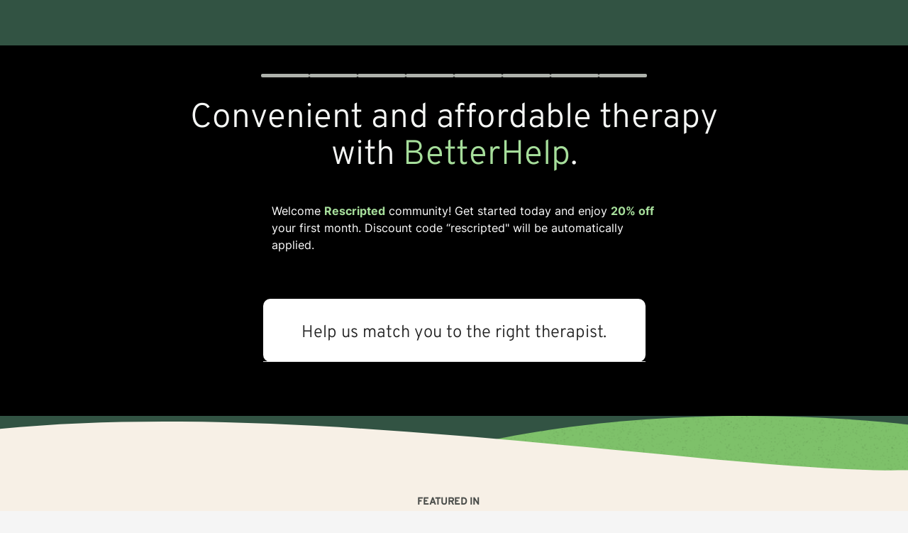

--- FILE ---
content_type: text/html; charset=utf-8
request_url: https://www.betterhelp.com/get-started/?go=true&transaction_id=102f12d8c25c1a2f37932542deb77f&utm_source=affiliate&utm_campaign=3839&utm_medium=Desktop&utm_content=&utm_term=rescripted&not_found=1&gor=start&_kx=Wxg5FI7t_Sz5G6yMYB624A.YpbJbt
body_size: 236473
content:
<!DOCTYPE html><html lang="en"><head><meta charSet="utf-8" data-next-head=""/><meta name="viewport" content="width=device-width, initial-scale=1" data-next-head=""/><link rel="shortcut icon" href="//assets.betterhelp.com/brand/betterhelp/favicon-2024.ico" type="image/x-icon" data-next-head=""/><link rel="icon" href="//assets.betterhelp.com/brand/betterhelp/favicon-2024.ico" type="image/x-icon" data-next-head=""/><link rel="canonical" href="https://www.betterhelp.com/get-started/" data-next-head=""/><title data-next-head="">BetterHelp - Get Started &amp; Sign-Up Today</title><meta name="description" content="Online therapy is the best mental health counseling service. Receive support from over 35,000 licensed therapists at BetterHelp via the internet using video &amp; messaging programs." data-next-head=""/><meta name="keywords" content=" " data-next-head=""/><link rel="shortcut icon" href="//assets.betterhelp.com/brand/betterhelp/favicon-2024.ico" type="image/x-icon" data-next-head=""/><link rel="icon" href="//assets.betterhelp.com/brand/betterhelp/favicon-2024.ico" type="image/x-icon" data-next-head=""/><meta property="og:type" content="website" data-next-head=""/><meta property="og:title" content="BetterHelp - Get Started &amp; Sign-Up Today" data-next-head=""/><meta property="og:url" content="https://www.betterhelp.com" data-next-head=""/><meta property="og:description" content="Online therapy is the best mental health counseling service. Receive support from over 35,000 licensed therapists at BetterHelp via the internet using video &amp; messaging programs." data-next-head=""/><meta property="og:image" content="https://assets.betterhelp.com/brand/betterhelp/betterhelp-fb.png?v=ab3ccb07d4f4" data-next-head=""/><meta name="twitter:card" content="summary" data-next-head=""/><meta name="twitter:site" content="@BetterHelp" data-next-head=""/><meta name="twitter:title" content="BetterHelp - Get Started &amp; Sign-Up Today" data-next-head=""/><meta name="twitter:description" content="Online therapy is the best mental health counseling service. Receive support from over 35,000 licensed therapists at BetterHelp via the internet using video &amp; messaging programs." data-next-head=""/><meta name="twitter:image" content="https://assets.betterhelp.com/brand/betterhelp/betterhelp-fb.png?v=ab3ccb07d4f4" data-next-head=""/><link rel="preload" href="https://static.betterhelp.com/_next/static/css/158ea9c0cf16650a.css" as="style"/><link rel="preload" href="https://static.betterhelp.com/_next/static/css/df61f2c6cc6828c7.css" as="style"/><link rel="preload" href="https://static.betterhelp.com/_next/static/css/0e86cb3deac86c33.css" as="style"/><link rel="preload" href="https://static.betterhelp.com/_next/static/css/d793544f6f862adf.css" as="style"/><link rel="stylesheet" href="https://static.betterhelp.com/_next/static/css/158ea9c0cf16650a.css" data-n-g=""/><link rel="stylesheet" href="https://static.betterhelp.com/_next/static/css/df61f2c6cc6828c7.css" data-n-p=""/><link rel="stylesheet" href="https://static.betterhelp.com/_next/static/css/0e86cb3deac86c33.css"/><link rel="stylesheet" href="https://static.betterhelp.com/_next/static/css/d793544f6f862adf.css"/><noscript data-n-css=""></noscript><script defer="" noModule="" src="https://static.betterhelp.com/_next/static/chunks/polyfills-42372ed130431b0a.js"></script><script defer="" src="https://static.betterhelp.com/_next/static/chunks/8090.5e7aee8ea29da266.js"></script><script defer="" src="https://static.betterhelp.com/_next/static/chunks/8398.f9e5e112f5943f7b.js"></script><script defer="" src="https://static.betterhelp.com/_next/static/chunks/900.aee151667c30ca9b.js"></script><script defer="" src="https://static.betterhelp.com/_next/static/chunks/3407.50384aee3c937087.js"></script><script defer="" src="https://static.betterhelp.com/_next/static/chunks/9268.fbf795a575b5abce.js"></script><script defer="" src="https://static.betterhelp.com/_next/static/chunks/4524.c801ddd7340cb3f8.js"></script><script defer="" src="https://static.betterhelp.com/_next/static/chunks/5387.02d56a3c00274506.js"></script><script src="https://static.betterhelp.com/_next/static/chunks/webpack-fcce505f1710393d.js" defer=""></script><script src="https://static.betterhelp.com/_next/static/chunks/framework-fb29473a9493b551.js" defer=""></script><script src="https://static.betterhelp.com/_next/static/chunks/main-90d803a2a8276581.js" defer=""></script><script src="https://static.betterhelp.com/_next/static/chunks/pages/_app-6616dba70370d1e7.js" defer=""></script><script src="https://static.betterhelp.com/_next/static/chunks/5858-d7252de25f4a64ec.js" defer=""></script><script src="https://static.betterhelp.com/_next/static/chunks/6036-0f7bd39ea930adc7.js" defer=""></script><script src="https://static.betterhelp.com/_next/static/chunks/9210-0831b0bc4e67e124.js" defer=""></script><script src="https://static.betterhelp.com/_next/static/chunks/3896-4bfdc5c4994555ad.js" defer=""></script><script src="https://static.betterhelp.com/_next/static/chunks/1238-ef7cf83ccf45dcdb.js" defer=""></script><script src="https://static.betterhelp.com/_next/static/chunks/5651-d9ae143a7fc20042.js" defer=""></script><script src="https://static.betterhelp.com/_next/static/chunks/9559-eec33caf3ca5820b.js" defer=""></script><script src="https://static.betterhelp.com/_next/static/chunks/7916-f0ddbee156bb3517.js" defer=""></script><script src="https://static.betterhelp.com/_next/static/chunks/9205-a20b8daf8032321d.js" defer=""></script><script src="https://static.betterhelp.com/_next/static/chunks/5648-b1792928d7315c77.js" defer=""></script><script src="https://static.betterhelp.com/_next/static/chunks/9950-89915b589b40bc24.js" defer=""></script><script src="https://static.betterhelp.com/_next/static/chunks/7065-b8713a2257444d72.js" defer=""></script><script src="https://static.betterhelp.com/_next/static/chunks/9832-b1275b82687a18b3.js" defer=""></script><script src="https://static.betterhelp.com/_next/static/chunks/4267-dae7022837f4eaf8.js" defer=""></script><script src="https://static.betterhelp.com/_next/static/chunks/9359-d43506f1c21c344c.js" defer=""></script><script src="https://static.betterhelp.com/_next/static/chunks/6793-991993f847515fe8.js" defer=""></script><script src="https://static.betterhelp.com/_next/static/chunks/1450-007703c6f6e0c288.js" defer=""></script><script src="https://static.betterhelp.com/_next/static/chunks/8129-93910876c1837a2c.js" defer=""></script><script src="https://static.betterhelp.com/_next/static/chunks/9752-ae5f318d7f02cde9.js" defer=""></script><script src="https://static.betterhelp.com/_next/static/chunks/pages/get-started-ebf38864846044cd.js" defer=""></script><script src="https://static.betterhelp.com/_next/static/yda0clBOYlE7C1dyrfLIn/_buildManifest.js" defer=""></script><script src="https://static.betterhelp.com/_next/static/yda0clBOYlE7C1dyrfLIn/_ssgManifest.js" defer=""></script></head><body><div id="__next"><div class="theme-betterhelp_two bg-site-green-700 user-logged_out_user"><span data-focus-scope-start="true" hidden=""></span><header class="sticky top-0 z-20 flex-shrink-0 Navigation_theme-betterhelp_two__m2qCF Navigation_go__cEnw_"><nav class="z-20 Navigation_navigation_container__NZtGg Navigation_transparent__8ERAf counselor:justify-normal" aria-label="Main Menu"><ul data-testid="logo-header" class="flex md:justify-start teencounseling:justify-end teencounseling:md:justify-start pl-4 counselor:pl-0 counselor:md:pl-4" aria-label="Main Menu"><li class="Navigation_logo_item__euZi_ flex items-center teencounseling:pl-4 regain:!pl-4"><a href="#" class="Navigation_logo__sD0He cursor-default"><div class="hidden md:inline lg:hidden counselor:inline counselor:md:hidden"><span class="block h-full flex"></span></div><div class="Navigation_logo__sD0He block counselor:hidden bh:w-[140px] bh:max-h-[19px] bh:xs:w-[174px] bh:xs:max-h-[24px] md:hidden counselor:md:inline lg:block bh:lg:w-[180px] bh:lg:max-h-6"><span class="block h-full flex"></span></div></a></li></ul><button type="button" aria-expanded="false" aria-controls="mobile-nav-menu" data-testid="mobile-menu-button" class="Navigation_icon_wrapper__r2lWY flex items-center md:hidden counselor:max-lg:block counselor:max-lg:-order-1 counselor:mr-3 group !w-auto pr-4 !h-[62px] pl-4 ml-4"><i class="fas fa-bars text-xl group-hover:text-[var(--legacyLink)]" aria-hidden="true"></i><span class="sr-only">Open<!-- --> navigation menu</span></button><ul id="mobile-nav-menu" class="Navigation_mobile_menu__UE3O_ Navigation_no_border__tbUJr hidden sticky z-[60] select-none"><li data-testid="login-nav" class="Navigation_navigation_link__ue3CT Navigation_has_button__Hhjp4 "><a href="/login/" class="w-full Navigation_cta_button__j0BtN btn btn-secondary">Login</a></li><li data-testid="" class="Navigation_navigation_link__ue3CT Navigation_active__kMTN6 Navigation_has_button__Hhjp4 "><a href="/get-started/" class="w-full Navigation_cta_button__j0BtN btn btn-primary">Get started</a></li></ul></nav></header><main id="main-content" class="content-wrapper flex justify-center bh2:min-h-full teencounseling:min-h-screen teencounseling:md:pt-10 teencounseling:bg-secondary-700 teencounseling:md:bg-gray-50 bh2:!mt-[unset] bh2:md:min-h-[unset]" data-localize=""><div class="flex flex-col w-full regain:md:mt-0 theme-betterhelp_two--logged-out"><div class="w-full flex flex-col flex-2 leading-relaxed bh2:bg-site-beige-50 from-[#fffcf6] via-[#fffcf6]/20 to-[white] bh2:font-body "><div id="dialog-container-modal-voucher-added" role="dialog" aria-modal="true" tabindex="-1"></div><style data-emotion="css 1k371a6">@media print{.css-1k371a6{position:absolute!important;}}</style><div class="FunnelSlider_theme-betterhelp_two__FGGi0 bh2:min-h-min FunnelSlider_go_wrapper__5Oz4y"><div class="absolute bg-center bg-no-repeat bg-cover inset-0 z-0" style="background:#325343 url(&#x27;//betterhelp_two/css-elements/bg-texture.png&#x27;) 100% 100%"></div><div class="single-column-content  FunnelSlider_content_container__8tgJ5 hidden bh2:md:block bh2:px-0"><div id="react-aria-«R4cllam»" aria-labelledby="react-aria-«R4cllamH1»" aria-valuenow="0" aria-valuemin="0" aria-valuemax="8" aria-valuetext="step 0 out of 8" role="meter progressbar" class="w-full bh2:mb-6 md:bh2:mb-8 mx-auto px-4 sm:px-6 md:w-[592px]"><span id="react-aria-«R4cllamH1»" class="text-white sr-only">Quiz progress<!-- --> <!-- -->0 of 8</span><ol class="flex h-[5px] gap-2"><li class="bg-gray-400 h-full w-full rounded-full"></li><li class="bg-gray-400 h-full w-full rounded-full"></li><li class="bg-gray-400 h-full w-full rounded-full"></li><li class="bg-gray-400 h-full w-full rounded-full"></li><li class="bg-gray-400 h-full w-full rounded-full"></li><li class="bg-gray-400 h-full w-full rounded-full"></li><li class="bg-gray-400 h-full w-full rounded-full"></li><li class="bg-gray-400 h-full w-full rounded-full"></li></ol></div></div><div class="single-column-content FunnelSlider_content_container__8tgJ5 teencounseling:px-4"><div id="BetterhelpGo_intro__WdZAz" class="text-site-gray-50 mx-auto text-center max-w-[50rem] px-2 bh2:md:px-[70px] bh2:lg:px-0"><h1 data-testid="questionnaire-header" class="hidden text-base bh2:inline-block bh2:text-[26px] bh2:leading-9 bh2:md:text-[36px] bh2:md:leading-10 bh2:lg:text-5xl bh2:lg:leading-[3.25rem] lg:text-5xl lg:leading-[3.25rem] md:inline-block">Convenient and affordable therapy with <span class="text-site-green-300">BetterHelp</span>.</h1><div class="AffiliateBanner_affiliate__S1p6L"><div class="AffiliateBanner_affiliate_content__CSf_W" data-testid="affiliate-banner"><span class="block inline-block flex-none xs:mr-8 sm:mr-14 md:mr-6"></span><div class="AffiliateBanner_custom_text__gzefY faithfulcounseling:[&amp;&gt;strong]:text-site-primaryBgButton" data-testid="affiliate-text">Welcome <strong>Rescripted</strong> community! Get started today and enjoy <strong><var>20%</var> off</strong> your first month. Discount code “<var>rescripted</var>&quot; will be automatically applied.</div></div></div></div><div id="react-aria-«R15cllam»" aria-labelledby="react-aria-«R15cllamH1»" aria-valuenow="0" aria-valuemin="0" aria-valuemax="8" aria-valuetext="step 0 out of 8" role="meter progressbar" class="w-full hidden bh2:block bh2:md:hidden bh2:scroll-mt-[88px] bh2:mb-6 md:bh2:mb-8 mx-auto px-4 sm:px-6 md:w-[592px]"><span id="react-aria-«R15cllamH1»" class="text-white sr-only">Quiz progress<!-- --> <!-- -->0 of 8</span><ol class="flex h-[5px] gap-2"><li class="bg-gray-400 h-full w-full rounded-full"></li><li class="bg-gray-400 h-full w-full rounded-full"></li><li class="bg-gray-400 h-full w-full rounded-full"></li><li class="bg-gray-400 h-full w-full rounded-full"></li><li class="bg-gray-400 h-full w-full rounded-full"></li><li class="bg-gray-400 h-full w-full rounded-full"></li><li class="bg-gray-400 h-full w-full rounded-full"></li><li class="bg-gray-400 h-full w-full rounded-full"></li></ol></div><div class="bh-row"><div data-testid="questionnaire-wrapper" class="FunnelSlider_questionnaire_wrapper__AXY0a teencounseling:px-5"><div class="teencounseling:flex teencounseling:flex-col teencounseling:lg:grid teencounseling:lg:items-start teencounseling:lg:grid-cols-4 teencounseling:gap-7 FunnelSlider_questionnaire__KSCyP bh2:lg:shadow-[0_-10px_10px_-10px_rgba(0,0,0,10%)] bh2:md:shadow-[0_0_10px_rgba(0,0,0,6%)] bh2:bg-white"><h1 data-testid="funnel-slider-header" class="secondary text-[22px] leading-8 pt-8 px-[30px] pb-6 border-b border-solid border-[#ddd] md:text-[20px] lg:text-[24px]">Help us match you to the <span class="">right <!-- -->therapist</span>.</h1><div class="col-span-2 FunnelSlider_questionnaire_content__vkXB6 teencounseling:px-5 teencounseling:py-[15px] teencounseling:rounded-[5px] teencounseling:bg-white teencounseling:pb-[30px] teencounseling:md:p-10 teencounseling:md:border teencounseling:md:border-secondary-400 "><div class="relative w-full" data-testid="slide-active" data-testid-slide-count="0"><div class="relative w-full rounded-lg regain:rounded-none teencounseling:rounded-none"><label id="react-aria-«RkmlcllamH1»" for="react-aria-«Rkmlcllam»" class="sr-only">Funnel</label><span class="sr-only">Slide 0 of 0</span><div class="w-full overflow-hidden md:rounded-lg regain:rounded-none teencounseling:rounded-none" role="region" aria-label="Funnel Carousel"><ul class="w-full relative flex transition-transform ease-in-out duration-[400ms]"></ul></div></div></div></div></div></div></div></div></div><div tabindex="0"><div class="bg-site-green-700"><div class="relative w-full"><svg height="0" width="0"><defs><pattern id="texture" x="0" y="0" width="1" height="1"><image class="w-[335px] h-[77px] md:w-[670px] md:h-[153px]" preserveAspectRatio="none" xlink:href="//assets.betterhelp.com/betterhelp_two/css-elements/texture-wide.png?v=ab3ccb07d4f4"></image></pattern></defs></svg><svg class="w-full h-16 md:hidden" preserveAspectRatio="none" viewBox="0 0 390 64" fill="none" xmlns="http://www.w3.org/2000/svg"><path class="fill-site-green-400" d="M134 41.7381C217.608 66.3905 321.451 70.9165 390 53.5726V6.96937C262 -15.2949 158.941 21.1004 134 41.7381Z"></path><path class="opacity-75" d="M134 41.7381C217.608 66.3905 321.451 70.9165 390 53.5726V6.96937C262 -15.2949 158.941 21.1004 134 41.7381Z" style="fill:url(#texture)"></path><path class="fill-site-beige-100" d="M0 8.02108C131.594 -17.7483 274 37.5 390 34.0506V64L0 64V8.02108Z"></path></svg><svg class="hidden w-full h-28 md:block" preserveAspectRatio="none" viewBox="0 0 768 72" fill="none" xmlns="http://www.w3.org/2000/svg"><path class="fill-site-green-400" d="M338 46.9555C478.435 74.6894 652.859 79.7812 768 60.2693V7.84068C553 -17.2066 379.893 23.7381 338 46.9555Z"></path><path class="opacity-75" d="M338 46.9555C478.435 74.6894 652.859 79.7812 768 60.2693V7.84068C553 -17.2066 379.893 23.7381 338 46.9555Z" style="fill:url(#texture)"></path><path class="fill-site-beige-100" d="M0 11.7869C259.139 -15.9316 616.455 52.2374 764.575 49.187H768V72H0V11.7869Z"></path></svg><div class="absolute h-[3px] w-full bottom-0 -mb-px"></div></div><div class="bg-site-beige-100"><div class="single-column-content"><div class="grid items-center justify-center grid-cols-2 gap-5 mx-auto lg:gap-10 md:flex justify-items-center"><div class="text-site-gray-700 text-sm font-title font-semibold uppercase ml-4 mr-[10px] lg:mr-8 justify-self-start col-span-2">Featured In</div><a href="//www.nytimes.com/2017/07/17/smarter-living/how-to-find-the-right-therapist.html" target="_blank"><span class="block"></span></a><a href="//www.wsj.com/articles/all-you-can-text-therapy-services-1413398763" target="_blank"><span class="block"></span></a><a href="//www.foxnews.com/health/is-online-therapy-right-for-you" target="_blank"><span class="block"></span></a><a href="//www.chicagotribune.com/suburbs/des-plaines/community/chi-ugc-article-telemedicine-and-mhealth-driving-cost-saving-2015-09-16-story.html" target="_blank"><span class="block"></span></a></div></div><div class="mt-10 single-column-content lg:mt-20"><div class="hidden mt-4 mb-6 text-center md:block"><a class="btn btn-lg btn-lg-funnel btn-info btn-rounded text-white !inline-block" href="/reviews" target="_self">More success stories</a></div></div><div class="flex overflow-hidden"></div></div></div><div class="pt-10 bg-site-beige-100"><div class="relative w-full"><svg height="0" width="0"><defs><pattern id="texture" x="0" y="0" width="1" height="1"><image class="w-[335px] h-[77px] md:w-[670px] md:h-[153px]" preserveAspectRatio="none" xlink:href="//assets.betterhelp.com/betterhelp_two/css-elements/texture-wide.png?v=ab3ccb07d4f4"></image></pattern></defs></svg><svg class="w-full h-16 md:hidden scale-x-[-1]" preserveAspectRatio="none" viewBox="0 0 390 64" fill="none" xmlns="http://www.w3.org/2000/svg"><path class="fill-site-green-400" d="M134 41.7381C217.608 66.3905 321.451 70.9165 390 53.5726V6.96937C262 -15.2949 158.941 21.1004 134 41.7381Z"></path><path class="opacity-75" d="M134 41.7381C217.608 66.3905 321.451 70.9165 390 53.5726V6.96937C262 -15.2949 158.941 21.1004 134 41.7381Z" style="fill:url(#texture)"></path><path class="fill-site-beige-50" d="M0 8.02108C131.594 -17.7483 274 37.5 390 34.0506V64L0 64V8.02108Z"></path></svg><svg class="hidden w-full h-28 md:block scale-x-[-1]" preserveAspectRatio="none" viewBox="0 0 768 72" fill="none" xmlns="http://www.w3.org/2000/svg"><path class="fill-site-green-400" d="M338 46.9555C478.435 74.6894 652.859 79.7812 768 60.2693V7.84068C553 -17.2066 379.893 23.7381 338 46.9555Z"></path><path class="opacity-75" d="M338 46.9555C478.435 74.6894 652.859 79.7812 768 60.2693V7.84068C553 -17.2066 379.893 23.7381 338 46.9555Z" style="fill:url(#texture)"></path><path class="fill-site-beige-50" d="M0 11.7869C259.139 -15.9316 616.455 52.2374 764.575 49.187H768V72H0V11.7869Z"></path></svg><div class="absolute h-[3px] w-full bottom-0 -mb-px"></div></div></div><div class="bg-site-beige-50"><div class="single-column-content grid md:grid-cols-2 lg:grid-cols-4 gap-6 py-10 md:py-10 md:!px-20 md:mt-20 lg:!p-0"><div><span class="block"></span><h2 class="mt-3 mb-4 text-lg leading-6 md:text-xl text-site-gray-900 !font-medium">It’s <span class="block capitalize text-site-green-600">professional.</span></h2><p class="text-base text-site-gray-700">All therapists are qualified and experienced professionals. BetterHelp allows you to connect with them in a safe and convenient online environment.</p></div><div><span class="block"></span><h2 class="mt-3 mb-4 text-lg leading-6 md:text-xl text-site-gray-900 !font-medium">It’s <span class="block capitalize text-site-green-600">affordable.</span></h2><p class="text-base text-site-gray-700">Pay a low flat fee for both live sessions as well as messaging with your therapist. Therapy doesn&#x27;t have to be expensive.</p></div><div><span class="block"></span><h2 class="mt-3 mb-4 text-lg leading-6 md:text-xl text-site-gray-900 !font-medium">It’s <span class="block capitalize text-site-green-600">convenient.</span></h2><p class="text-base text-site-gray-700">Do it at your own time and at your own pace. Communicate with your therapist as often as you want and whenever you feel it&#x27;s needed.</p></div><div><span class="block"></span><h2 class="mt-3 mb-4 text-lg leading-6 md:text-xl text-site-gray-900 !font-medium">It’s <span class="block capitalize text-site-green-600">effective.</span></h2><p class="text-base text-site-gray-700">Millions of people have benefited from therapy globally. With BetterHelp, you can switch therapists at any point if you don&#x27;t feel you are getting enough benefit.</p></div></div><div class="relative"><svg class="w-full h-1/2 absolute bottom-[-2px] left-0 right-0" viewBox="0 0 390 169" fill="none" xmlns="http://www.w3.org/2000/svg" preserveAspectRatio="none"><path d="M181.614 47.4357C87.4838 96.4802 56.3433 77.5949 0 65.9247V168.005H397V12.671C356.717 -11.547 275.743 -1.60886 181.614 47.4357Z" fill="#F7F0E6"></path></svg><div class="single-column-content grid md:grid-cols-2 gap-10 md:mt-10 lg:mt-14 lg:!auto-cols-auto relative"><div class="self-center md:pl-[70px] lg:p-0"><h2 class="text-2xl lg:text-[2rem] lg:leading-9 mb-4">Join over <var data-var="user_count">6,100,000</var> people worldwide who decided to<span class="text-site-green-600"> get help and get happy </span>with BetterHelp.</h2><a class="btn btn-lg btn-lg-funnel btn-primary btn-rounded !inline-block capitalize" href="/get-started">Get started</a></div><div class="relative pl-5 md:pl-0"><span class="block"></span><svg class="w-[70px] h-70px] lg:w-[150px] lg:h-[150px] absolute left-[245px] md:left-[unset] md:right-[10%] bottom-[-8%] lg:right-[-5%] lg:bottom-[-10%]" viewBox="0 0 94 98" fill="none" xmlns="http://www.w3.org/2000/svg"><path d="M84.0677 38.5989C86.7019 48.7436 85.3229 59.5527 80.234 68.6482C75.1451 77.7437 66.7632 84.3806 56.9323 87.0989C47.1013 89.8172 36.6265 88.3941 27.8123 83.1428C18.9981 77.8916 12.5665 69.2422 9.93227 59.0974L47 48.8482L84.0677 38.5989Z" fill="#FBE572"></path></svg></div></div></div></div></div></div></div></main><span data-focus-scope-end="true" hidden=""></span></div></div><script id="__NEXT_DATA__" type="application/json">{"props":{"pageProps":{"conf":{"app_version":"957ed4716ea80c9276d","assets_app_version":"ab3ccb07d4f4","cdn_host_assets":"assets.betterhelp.com","cdn_host_upload":"d3ez4in977nymc.cloudfront.net","contrib_app_version":28,"counselor_insurance_terms_and_conditions_updated_at":1752857870,"counselor_terms_and_conditions_updated_at":"1761327518","default_language_id":1,"fb_app_id":"740224816069682","fqdn":"www.betterhelp.com","msfrontend_logger_ignore_regex_eventmessage":"Object Not Found Matching|Script error\\.|ResizeObserver loop|Failed to write image to cache|Non-Error exception captured|Non-Error promise rejection captured|OpenTok:|Extension context invalidated|telephone","msfrontend_logger_ignore_regex_useragent":"Googlebot/2.1|RavenCrawler|Bytespider","msfrontend_logger_web_vitals_sampling_rate":"0.001","pretty_url":"BetterHelp.com","privacy_policy_updated_at":1756847578,"product_code_name":"betterhelp","product_name":"BetterHelp","root_domain":"betterhelp.com","terms_and_conditions_updated_at":1765476571,"zaraz_url":"https://z.betterhelp.com/cdn-cgi/zaraz/i.js","features":{"specify_podcast":true,"urgent_messages":true,"phone_calls":true,"secret_assign_straights":true,"livechat":true,"about":true,"counselor_application":true,"worksheets":true,"smart_match_with_categories":true,"groupinars":true,"group_sessions":true,"login_quotes":true,"videosessions":true,"app_supports_videosessions":true,"cloud_chat":true,"consent_agreement":true,"gmail_quick_action":true,"scheduling":true,"support_link":true,"no_trial":true,"strike_through_cake":true,"dollar_test_charge":true,"groupon":true,"mental":true,"funnel_smart_match":true,"funnel_overview":true,"offer_promo_codes":true,"email_verification_always":true,"reviews_page":true,"jobs_page":true,"security_logos_display":true,"social_links_display":true,"counselor-directory":true,"advice":true,"presskit":true,"press_page":true,"text_notifications":true,"goals":true,"batch_creation":true,"ask_language":true,"friendly_funnel":true,"referral_program":true,"vouchers":true,"betterhelp_branded":true,"signup_captcha":true,"phone_on_mobile_signup":true,"cookie_consent_required":true,"journal":true,"maintenance_plan":true,"show_business_link":true,"show_impressum":true,"counselors_page":true},"constants":{"accessibe_color":"#4A8433","office_address":{"full_address_domestic":"3155 Olsen Dr., Suite #375, San Jose, CA 95117","full_address_international":"3155 Olsen Dr., Suite #375, San Jose, CA 95117 USA","street_1":"3155 Olsen Dr.","street_2":"Suite #375","city":"San Jose","state":"California","state_code":"CA","zip_code":"95117","country":"United States of America","country_code":"USA"},"app_bundle_id":"com.ionicframework.betterhelp369708","link_color":"#5FAA41"},"site_id":2,"tracking":{"ms_cookie_consent_settings":{"banner_i_agree_text":"I Agree","pref_center_header":"Your Privacy","show_modal_close_option":true,"ms_cookie_consent_required":true,"cookie_information":[{"header":"CTK","content":"Indeed","expiration":"400 days"},{"header":"INDEED_CSRF_TOKEN","content":"Indeed","expiration":"SESSION"},{"header":"JSESSIONID","content":"Indeed","expiration":"SESSION"},{"header":"ctkgen","content":"Indeed","expiration":"1 day"},{"header":"alyticsSyncHistory","content":"LinkedIn Ads","expiration":"30 days"},{"header":"UserMatchHistory","content":"LinkedIn Ads","expiration":"30 days"},{"header":"bcookie","content":"LinkedIn Ads","expiration":"365 days"},{"header":"bscookie","content":"LinkedIn Ads","expiration":"365 days"},{"header":"li_sugr","content":"LinkedIn Ads","expiration":"90 days"},{"header":"lidc","content":"LinkedIn Ads","expiration":"1 day"}],"cookie_name_ms_cookie_test":"msct"}},"socket":{"cluster":"mt1","api_key":"13ee0301d04e868e66d2"},"sites_fqdn":["www.mytherapist.com","www.teencounseling.com","www.betterhelp.com","www.betterhelporg.com","www.regain.us"],"is_production":true,"recaptcha_v3_site_key":"6LetGMcUAAAAANFcpJR1wJz3D5h_aNFFiQou4cMm","smarty_api_key":"143428513113329780","coralogix_rumfrontend_key":"cxtp_ZN7InjlIyKqiTTDilrju0OSDLiv1UY","snowplow_external_endpoint":"events.betterhelp.com","env_image_tag":"20260121RC1080c9276d","localizejs_language":"en","is_translatable_pathname":true,"csrfToken":"ff8bf55eb9e47aab54bac68e5b43bfa744643d60e6eca3ce1f9758babb5b0ba376988268945e8a52227592a440803f7e50a032840437c43650d512c757fb5b64"},"userAgent":"Mozilla/5.0 (Macintosh; Intel Mac OS X 10_15_7) AppleWebKit/537.36 (KHTML, like Gecko) Chrome/131.0.0.0 Safari/537.36; ClaudeBot/1.0; +claudebot@anthropic.com)","session":{"user":{"id":-1,"user_type":"logged_out_user","show_licensed_text":true,"enabled_languages":{"fr":48,"de":52,"nl":40,"es":2,"en":0},"geo_country":"us"},"country":{"countryId":1,"countryShortCode":"US","countryLongName":"United States","supportedLanguages":{"1":"en","2":"es","40":"nl","48":"fr","52":"de"},"defaultCurrency":1,"therapistPaymentCurrency":1,"excludedCounselorExpertise":[],"twilioShortCodeConfigKey":"services.twilio.numbers.long_code","counselorApplicationQuizVersion":"BH_COUNSELOR_QUIZ","counselorAssessmentQuizLink":"therapist_quiz_form","requiredLicensingFields":{"license_id":true,"state_id":true,"number":true,"expired_date":true},"licensingFieldOptions":{"license_id":true,"state_id":true,"number":true,"expired_date":true,"license_upload":false},"signupLicenseFields":{"license_label":"license_number","license_error_text":"license_number","license_description":"description_US"},"subdivisionLabel":"State","postalCodeLabel":"Zip Code","hasStates":true,"isUsTerritory":true,"isOnboardingEnabled":true,"showAccumulatedTherapistHours":true,"capitalizeDateStrings":true,"hasBitDefender":true,"hasCounselorEducation":true,"eligibleForFirstClientBonus":true,"licensesExpire":true,"isAllowedInTherapistDirectory":true,"bananaPuddingVersion":7,"techCheckRequired":true,"useDomesticConsentAgreement":true,"isEligibleForIterableMarketing":true,"isTherapistGuideEligible":true,"shouldSendDelayedMatchEmail":true,"eligibleForSelectServices":true,"isEligibleForOnboardingCommunications":true,"isSurgeBonusEligible":true,"therapistPaymentProvider":"BH\\Services\\Counselor\\Payment\\Provider\\StripeProviderService","isEligibleForTherapistReferrals":true,"isHealthStipendEligible":true,"isTherapistIdVerificationRequired":true,"canAccessGroupinarClasses":true,"strictMatchingCountryPools":[],"hasLocalisedCounselorFeedbackQuestions":true,"shouldTrackClientQueue":true,"hasCaptureAdditionalFocusAreas":true,"showComparisonCosts":true,"clinicalQualityMailboxSlug":"063a81ed9481021e","clinicalQualityMailboxQueryString":"inbox%3ACQA%20Escalations","canAccessReviewsPage":true,"showJoinWithPhoneCallOption":true,"counselorPaymentLink":"/counselor-settings/payment/","licenseType":"license","odometerFormat":"(,ddd)","notesTooltip":"Use this section for further information about SOAP, DAP, and BIRP note templates.","noShowSessionPayRate":{"rate":1500,"currency":"$","display":"$15"},"isLinkPayEligible":true,"hasFirstChoiceMatch":true,"hasAccessToTherapistMeet":true,"cannotDeleteClientData":true,"hasLocalizedCrisisResources":true,"counselorApplicationRequirements":{"accreditation":"lcsw_lmft_lpc_psyd","degree":"npi_number","experience":"therapy","liability_insurance":false,"technical_requirements":true,"background_check":false,"residence_location":"united_states","note":"intern"},"licenseTranslations":{"header_pre_approval":"license","header_post_approval":"license","license_card_header":"license","license_state":"state","license_state_dropdown_label":"state","license_type":"license","license_type_dropdown_label":"license","license_number":"license","license_image":false,"image_requirement":false,"add_another_license":"license","you_can_add_more_licenses":"license"},"isDomestic":true,"countryMap":{"US":1,"AU":15,"AT":16,"BE":23,"BG":36,"CA":41,"HR":55,"CY":57,"CZ":58,"DK":60,"EE":71,"FI":77,"FR":78,"DE":85,"GR":88,"HU":101,"IE":108,"IL":109,"IT":110,"LV":121,"LT":127,"LU":128,"MT":136,"MX":142,"NL":154,"PL":176,"PT":177,"PR":178,"RO":181,"SK":198,"SI":199,"ES":205,"SE":212,"CH":213,"VI":228,"GB":232},"euCountries":[16,78,85,154,205],"euCountryShortCodes":["AT","FR","DE","NL","ES"],"phoneCodeOptions":[{"country":"US","code":"+1","label":"United States (+1)"}],"countryPhoneCodes":{"AF":"+93","AX":"+358","AL":"+355","DZ":"+213","AS":"+1","AD":"+376","AO":"+244","AI":"+1","AQ":"+672","AG":"+1","AR":"+54","AM":"+374","AW":"+297","AU":"+61","AT":"+43","AZ":"+994","BS":"+1","BH":"+973","BD":"+880","BB":"+1","BY":"+375","BE":"+32","BZ":"+501","BJ":"+229","BM":"+1","BT":"+975","BO":"+591","BQ":"+599","BA":"+387","BW":"+267","BV":"+47","BR":"+55","IO":"+246","VG":"+1","BN":"+673","BG":"+359","BF":"+226","BI":"+257","KH":"+855","CM":"+237","CA":"+1","CV":"+238","KY":"+1","CF":"+236","TD":"+235","CL":"+56","CN":"+86","CX":"+61","CC":"+61","CO":"+57","KM":"+269","CG":"+242","CK":"+682","CR":"+506","HR":"+385","CU":"+53","CW":"+5999","CY":"+357","CZ":"+420","CD":"+243","DK":"+45","XX":"+1","DJ":"+253","DM":"+1","DO":"+1","TL":"+670","EC":"+593","EG":"+20","SV":"+503","GQ":"+240","ER":"+291","EE":"+372","ET":"+251","FK":"+500","FO":"+298","FM":"+691","FJ":"+679","FI":"+358","FR":"+33","GF":"+594","PF":"+689","TF":"+262","GA":"+241","GM":"+220","GE":"+995","DE":"+49","GH":"+233","GI":"+350","GR":"+30","GL":"+299","GD":"+1","GP":"+590","GU":"+1","GT":"+502","GG":"+44","GN":"+224","GW":"+245","GY":"+592","HT":"+509","HM":"+1","HN":"+504","HK":"+852","HU":"+36","IS":"+354","IN":"+91","ID":"+62","IR":"+98","IQ":"+964","XE":"+1","IE":"+353","IM":"+44","IL":"+972","IT":"+39","CI":"+225","JM":"+1","JP":"+81","JE":"+44","JO":"+962","KZ":"+7","KE":"+254","KI":"+686","XK":"+383","KW":"+965","KG":"+996","LA":"+856","LV":"+371","LB":"+961","LS":"+266","LR":"+231","LY":"+218","LI":"+423","LT":"+370","LU":"+352","MO":"+853","MK":"+389","MG":"+261","MW":"+265","MY":"+60","MV":"+960","ML":"+223","MT":"+356","MH":"+692","MQ":"+596","MR":"+222","MU":"+230","YT":"+262","MX":"+52","MD":"+373","MC":"+377","MN":"+976","ME":"+382","MS":"+1","MA":"+212","MZ":"+258","MM":"+95","NA":"+264","NR":"+674","NP":"+977","NL":"+31","AN":"+599","NC":"+687","NZ":"+64","NI":"+505","NE":"+227","NG":"+234","NU":"+683","NF":"+672","KP":"+850","MP":"+1","NO":"+47","OM":"+968","PK":"+92","PW":"+680","PS":"+970","PA":"+507","PG":"+675","PY":"+595","PE":"+51","PH":"+63","PN":"+64","PL":"+48","PT":"+351","PR":"+1","QA":"+974","RE":"+262","RO":"+40","RU":"+7","RW":"+250","BL":"+590","SH":"+290","KN":"+1","LC":"+1","MF":"+590","PM":"+508","VC":"+1","WS":"+685","SM":"+378","ST":"+239","SA":"+966","SN":"+221","RS":"+381","SC":"+248","SL":"+232","SG":"+65","SX":"+1","SK":"+421","SI":"+386","SB":"+677","SO":"+252","ZA":"+27","GS":"+500","KR":"+82","SS":"+211","ES":"+34","PI":"+1","LK":"+94","SD":"+249","SR":"+597","SJ":"+47","SZ":"+268","SE":"+46","CH":"+41","SY":"+963","TW":"+886","TJ":"+992","TZ":"+255","TH":"+66","TG":"+228","TK":"+690","TO":"+676","TT":"+1","TN":"+216","TR":"+90","TM":"+993","TC":"+1","TV":"+688","UG":"+256","UA":"+380","AE":"+971","GB":"+44","US":"+1","UM":"+1","UY":"+598","VI":"+1","UZ":"+998","VU":"+678","VA":"+379","VE":"+58","VN":"+84","WF":"+681","EH":"+212","YE":"+967","ZM":"+260","ZW":"+263"},"prefLanguageReadable":"English","localizedCountries":[16,78,85,154,205],"contactEmail":"contact","currencyInfo":{"id":1,"symbol":"$","abbr":"USD","showAfter":false,"hasSpace":false}},"locale":"en-US","is_android_app":false,"is_android":false,"is_chrome":true,"is_ios":false,"is_ios_app":false,"is_app":false,"is_mobile":false},"traceData":{"traceid":"dd41377a0e0da0aa602de2e12f6fa84e","parentid":"f9cb4cdb5fc7e969","sampled":"0","flags":null},"csrfToken":"ff8bf55eb9e47aab54bac68e5b43bfa744643d60e6eca3ce1f9758babb5b0ba376988268945e8a52227592a440803f7e50a032840437c43650d512c757fb5b64","quizData":{"facts":[{"factId":"SkipRedirectQuestion","options":[{"value":"No"}],"active":true,"sequence":1},{"factId":"TeenFunnel","options":[{"value":"No"}],"active":true,"sequence":2},{"factId":"EapInvite","options":[{"value":"No"}],"active":true,"sequence":3},{"factId":"EapLandingPage","options":[{"value":"No"}],"active":true,"sequence":4},{"factId":"B2B","options":[{"value":"No"}],"active":true,"sequence":5},{"factId":"isBhbInsuranceEligible","options":[{"value":"No"}],"active":true,"sequence":6},{"factId":"isBhbOnlyInsuranceContracts","options":[{"value":"No"}],"active":true,"sequence":7},{"factId":"SkipHdyhau","options":[{"value":"Yes"}],"active":true,"sequence":8},{"factId":"HideAsianTherapistKey","options":[{"value":"Yes"}],"active":true,"sequence":9},{"factId":"isLandingPage","options":[{"value":"No"}],"active":true,"sequence":10},{"factId":"isSingleUseCode","options":[{"value":"No"}],"active":true,"sequence":11},{"factId":"Mobile","options":[{"value":"No"}],"active":true,"sequence":12},{"factId":"Country","options":[{"value":"US"}],"active":true,"sequence":13},{"factId":"EEAMember","options":[{"value":"No"}],"active":true,"sequence":14},{"factId":"IsEU","options":[{"value":"No"}],"active":true,"sequence":15},{"factId":"HideTeen","options":[{"value":"No"}],"active":true,"sequence":16},{"factId":"PreferredLanguageCookie","options":[{"value":"en"}],"active":true,"sequence":17},{"factId":"isDenserQuizV2Eligible","options":[{"value":"Yes"}],"active":true,"sequence":18},{"factId":"hasVoucher","options":[{"value":"No"}],"active":true,"sequence":19},{"factId":"SkipInsurancePayQuestion","options":[{"value":"No"}],"active":true,"sequence":20},{"factId":"ULTRAHUMAN_RING_V2","options":[{"value":"CONTROL"}],"active":true,"sequence":21}],"questions":[{"id":"IsEuropeanCountry","type":"Action","factId":"IsEuropeanCountry","when":[[{"factId":"Country","logic":"in","values":["AL","AD","AM","AT","AZ","BY","BE","BA","BG","HR","CY","CZ","DK","EE","FI","FR","GE","DE","GR","HU","IS","IE","IT","LV","LI","LT","LU","MK","MT","MD","MC","ME","NL","NO","PL","PT","RO","RU","SM","RS","SK","SI","ES","SE","CH","UA","GB","VA"]}]],"required":false,"allowMultiple":false,"optionsRange":null,"optionsUrl":null,"default":"true","final":false,"options":[]},{"id":"WhichFunnelBetterHelp","type":"Action","factId":"WhichFunnel","when":[],"required":false,"allowMultiple":false,"optionsRange":null,"optionsUrl":null,"default":"betterhelp","final":false,"options":[]},{"id":"TherapyTypeWithCounselor","type":"Prompt","factId":"TherapyType","when":[[{"factId":"SkipRedirectQuestion","logic":"notEqual","values":["Yes"]},{"factId":"Counselor","logic":"doesExist","values":[]},{"factId":"EEAMember","logic":"equal","values":["No"]},{"factId":"IsEU","logic":"equal","values":["No"]}]],"required":false,"allowMultiple":false,"optionsRange":null,"optionsUrl":null,"default":null,"final":false,"options":[{"value":"Individual","label":"Individual (for myself)","weight":0},{"value":"Couples","label":"Couples (for myself and my partner)","weight":0},{"value":"Teen","label":"Teen (for my child)","weight":0,"when":[[{"factId":"HideTeen","logic":"notEqual","values":["Yes"]}]]}],"prompt":"What type of therapy are you looking for?","info":"Help \u003cvar\u003e{Counselor}\u003c/var\u003e get to know you better. We'll start with some basic questions.","infoOptions":null,"infoPlacement":null,"overview":null,"placeholder":null,"randomizeOptions":false,"ui":"radio","animateFaces":true},{"id":"TherapyTypeWithCounselor_addcountryconditions","type":"Prompt","factId":"TherapyType","when":[[{"factId":"SkipRedirectQuestion","logic":"notEqual","values":["Yes"]},{"factId":"Counselor","logic":"doesExist","values":[]},{"factId":"IsEU","logic":"equal","values":["Yes"]}],[{"factId":"SkipRedirectQuestion","logic":"notEqual","values":["Yes"]},{"factId":"Counselor","logic":"doesExist","values":[]},{"factId":"EEAMember","logic":"equal","values":["Yes"]}]],"required":false,"allowMultiple":false,"optionsRange":null,"optionsUrl":null,"default":null,"final":false,"options":[{"value":"Individual","label":"Individual (for myself)","weight":0},{"value":"Couples","label":"Couples (for myself and my partner)","weight":0}],"prompt":"What type of therapy are you looking for?","info":"Help \u003cvar\u003e{Counselor}\u003c/var\u003e get to know you better. We'll start with some basic questions.","infoOptions":null,"infoPlacement":null,"overview":null,"placeholder":null,"randomizeOptions":false,"ui":"radio","animateFaces":true},{"id":"TherapyType","type":"Prompt","factId":"TherapyType","when":[[{"factId":"SkipRedirectQuestion","logic":"notEqual","values":["Yes"]},{"factId":"Counselor","logic":"doesNotExist","values":[]},{"factId":"EEAMember","logic":"equal","values":["No"]},{"factId":"IsEU","logic":"equal","values":["No"]}]],"required":false,"allowMultiple":false,"optionsRange":null,"optionsUrl":null,"default":null,"final":false,"options":[{"value":"Individual","label":"Individual (for myself)","weight":0},{"value":"Couples","label":"Couples (for myself and my partner)","weight":0},{"value":"Teen","label":"Teen (for my child)","weight":0,"when":[[{"factId":"HideTeen","logic":"notEqual","values":["Yes"]}]]}],"prompt":"What type of therapy are you looking for?","info":"Let's walk through the process of finding the best therapist for you! We'll start off with some basic questions.","infoOptions":null,"infoPlacement":null,"overview":null,"placeholder":null,"randomizeOptions":false,"ui":"radio","animateFaces":false},{"id":"TherapyType_Addcountrycondition","type":"Prompt","factId":"TherapyType","when":[[{"factId":"SkipRedirectQuestion","logic":"notEqual","values":["Yes"]},{"factId":"Counselor","logic":"doesNotExist","values":[]},{"factId":"EEAMember","logic":"equal","values":["Yes"]}],[{"factId":"SkipRedirectQuestion","logic":"notEqual","values":["Yes"]},{"factId":"Counselor","logic":"doesNotExist","values":[]},{"factId":"IsEU","logic":"equal","values":["Yes"]}]],"required":false,"allowMultiple":false,"optionsRange":null,"optionsUrl":null,"default":null,"final":false,"options":[{"value":"Individual","label":"Individual (for myself)","weight":0},{"value":"Couples","label":"Couples (for myself and my partner)","weight":0}],"prompt":"What type of therapy are you looking for?","info":"Let's walk through the process of finding the best therapist for you! We'll start off with some basic questions.","infoOptions":null,"infoPlacement":null,"overview":null,"placeholder":null,"randomizeOptions":false,"ui":"radio","animateFaces":false},{"id":"TransferToRegain","type":"Prompt","factId":"TransferToRegain","when":[[{"factId":"TherapyType","logic":"equal","values":["Couples"]}]],"required":false,"allowMultiple":false,"optionsRange":null,"optionsUrl":null,"default":null,"final":false,"options":[{"value":"No","label":"Stay here","weight":0},{"value":"Yes","label":"Go to Regain","weight":0}],"prompt":"Would you like to be transferred to Regain.us","info":null,"infoOptions":null,"infoPlacement":null,"overview":null,"placeholder":null,"randomizeOptions":false,"ui":"TransferToRegainModal","animateFaces":false},{"id":"TransferToTeenCounseling","type":"Prompt","factId":"TransferToTeenCounseling","when":[[{"factId":"TherapyType","logic":"equal","values":["Teen"]}]],"required":false,"allowMultiple":false,"optionsRange":null,"optionsUrl":null,"default":null,"final":false,"options":[{"value":"No","label":"Stay here","weight":0},{"value":"Yes","label":"Go to Regain","weight":0}],"prompt":"Would you like to be transferred to TeenCounseling.com","info":null,"infoOptions":null,"infoPlacement":null,"overview":null,"placeholder":null,"randomizeOptions":false,"ui":"TransferToTeenCounselingModal","animateFaces":false},{"id":"TherapyTypeConversion","type":"Action","factId":"TherapyType","when":[[{"factId":"TransferToRegain","logic":"equal","values":["No"]}],[{"factId":"TransferToTeenCounseling","logic":"equal","values":["No"]}]],"required":false,"allowMultiple":false,"optionsRange":null,"optionsUrl":null,"default":"Individual","final":false,"options":[]},{"id":"LOCAL_THERAPY_COPY","type":"Experiment","factId":"LOCAL_THERAPY_COPY","when":[[{"factId":"B2B","logic":"equal","values":["No"]},{"factId":"Country","logic":"in","values":["AU","DE","FR","NL","GB"]}]],"required":false,"allowMultiple":false,"optionsRange":null,"optionsUrl":null,"default":null,"final":false,"options":[{"value":"TEST","weight":0},{"value":"CONTROL","weight":100}]},{"id":"CountryIdInfoOptionsFranceUpdate","type":"Prompt","factId":"CountryId","when":[[{"factId":"LOCAL_THERAPY_COPY","logic":"equal","values":["TEST"]}]],"required":true,"allowMultiple":false,"optionsRange":null,"optionsUrl":null,"default":null,"final":false,"options":[{"value":"2","label":"Afghanistan"},{"value":"3","label":"Aland Islands"},{"value":"4","label":"Albania"},{"value":"5","label":"Algeria"},{"value":"6","label":"American Samoa"},{"value":"7","label":"Andorra"},{"value":"8","label":"Angola"},{"value":"9","label":"Anguilla"},{"value":"10","label":"Antarctica"},{"value":"11","label":"Antigua and Barbuda"},{"value":"12","label":"Argentina"},{"value":"13","label":"Armenia"},{"value":"14","label":"Aruba"},{"value":"15","label":"Australia"},{"value":"16","label":"Austria"},{"value":"17","label":"Azerbaijan"},{"value":"18","label":"Bahamas"},{"value":"19","label":"Bahrain"},{"value":"20","label":"Bangladesh"},{"value":"21","label":"Barbados"},{"value":"22","label":"Belarus"},{"value":"23","label":"Belgium"},{"value":"24","label":"Belize"},{"value":"25","label":"Benin"},{"value":"26","label":"Bermuda"},{"value":"27","label":"Bhutan"},{"value":"28","label":"Bolivia"},{"value":"245","label":"Bonaire, Sint Eustatius and Saba"},{"value":"29","label":"Bosnia and Herzegovina"},{"value":"30","label":"Botswana"},{"value":"31","label":"Bouvet Island"},{"value":"32","label":"Brazil"},{"value":"33","label":"British Indian Ocean Territory"},{"value":"34","label":"British Virgin Islands"},{"value":"35","label":"Brunei"},{"value":"36","label":"Bulgaria"},{"value":"37","label":"Burkina Faso"},{"value":"38","label":"Burundi"},{"value":"39","label":"Cambodia"},{"value":"40","label":"Cameroon"},{"value":"41","label":"Canada"},{"value":"42","label":"Cape Verde"},{"value":"43","label":"Cayman Islands"},{"value":"44","label":"Central African Republic"},{"value":"45","label":"Chad"},{"value":"46","label":"Chile"},{"value":"47","label":"China"},{"value":"48","label":"Christmas Island"},{"value":"49","label":"Cocos (Keeling) Islands"},{"value":"50","label":"Colombia"},{"value":"51","label":"Comoros"},{"value":"52","label":"Congo"},{"value":"53","label":"Cook Islands"},{"value":"54","label":"Costa Rica"},{"value":"55","label":"Croatia"},{"value":"246","label":"Curaçao"},{"value":"57","label":"Cyprus"},{"value":"58","label":"Czech Republic"},{"value":"59","label":"Democratic Republic of Congo"},{"value":"60","label":"Denmark"},{"value":"61","label":"Disputed Territory"},{"value":"62","label":"Djibouti"},{"value":"63","label":"Dominica"},{"value":"64","label":"Dominican Republic"},{"value":"65","label":"East Timor"},{"value":"66","label":"Ecuador"},{"value":"67","label":"Egypt"},{"value":"68","label":"El Salvador"},{"value":"69","label":"Equatorial Guinea"},{"value":"70","label":"Eritrea"},{"value":"71","label":"Estonia"},{"value":"72","label":"Ethiopia"},{"value":"73","label":"Falkland Islands"},{"value":"74","label":"Faroe Islands"},{"value":"75","label":"Federated States of Micronesia"},{"value":"76","label":"Fiji"},{"value":"77","label":"Finland"},{"value":"78","label":"France"},{"value":"79","label":"French Guyana"},{"value":"80","label":"French Polynesia"},{"value":"81","label":"French Southern Territories"},{"value":"82","label":"Gabon"},{"value":"83","label":"Gambia"},{"value":"84","label":"Georgia"},{"value":"85","label":"Germany"},{"value":"86","label":"Ghana"},{"value":"87","label":"Gibraltar"},{"value":"88","label":"Greece"},{"value":"89","label":"Greenland"},{"value":"90","label":"Grenada"},{"value":"91","label":"Guadeloupe"},{"value":"92","label":"Guam"},{"value":"93","label":"Guatemala"},{"value":"250","label":"Guernsey"},{"value":"94","label":"Guinea"},{"value":"95","label":"Guinea-Bissau"},{"value":"96","label":"Guyana"},{"value":"97","label":"Haiti"},{"value":"98","label":"Heard Island and Mcdonald Islands"},{"value":"99","label":"Honduras"},{"value":"100","label":"Hong Kong"},{"value":"101","label":"Hungary"},{"value":"102","label":"Iceland"},{"value":"103","label":"India"},{"value":"104","label":"Indonesia"},{"value":"106","label":"Iraq"},{"value":"107","label":"Iraq-Saudi Arabia Neutral Zone"},{"value":"108","label":"Ireland"},{"value":"252","label":"Isle of Man"},{"value":"109","label":"Israel"},{"value":"110","label":"Italy"},{"value":"111","label":"Ivory Coast"},{"value":"112","label":"Jamaica"},{"value":"113","label":"Japan"},{"value":"251","label":"Jersey"},{"value":"114","label":"Jordan"},{"value":"115","label":"Kazakhstan"},{"value":"116","label":"Kenya"},{"value":"117","label":"Kiribati"},{"value":"254","label":"Kosovo"},{"value":"118","label":"Kuwait"},{"value":"119","label":"Kyrgyzstan"},{"value":"120","label":"Laos"},{"value":"121","label":"Latvia"},{"value":"122","label":"Lebanon"},{"value":"123","label":"Lesotho"},{"value":"124","label":"Liberia"},{"value":"125","label":"Libya"},{"value":"126","label":"Liechtenstein"},{"value":"127","label":"Lithuania"},{"value":"128","label":"Luxembourg"},{"value":"129","label":"Macau"},{"value":"130","label":"Macedonia"},{"value":"131","label":"Madagascar"},{"value":"132","label":"Malawi"},{"value":"133","label":"Malaysia"},{"value":"134","label":"Maldives"},{"value":"135","label":"Mali"},{"value":"136","label":"Malta"},{"value":"137","label":"Marshall Islands"},{"value":"138","label":"Martinique"},{"value":"139","label":"Mauritania"},{"value":"140","label":"Mauritius"},{"value":"141","label":"Mayotte"},{"value":"142","label":"Mexico"},{"value":"143","label":"Moldova"},{"value":"144","label":"Monaco"},{"value":"145","label":"Mongolia"},{"value":"146","label":"Montenegro"},{"value":"147","label":"Montserrat"},{"value":"148","label":"Morocco"},{"value":"149","label":"Mozambique"},{"value":"150","label":"Myanmar"},{"value":"151","label":"Namibia"},{"value":"152","label":"Nauru"},{"value":"153","label":"Nepal"},{"value":"154","label":"Netherlands"},{"value":"155","label":"Netherlands Antilles"},{"value":"156","label":"New Caledonia"},{"value":"157","label":"New Zealand"},{"value":"158","label":"Nicaragua"},{"value":"159","label":"Niger"},{"value":"160","label":"Nigeria"},{"value":"161","label":"Niue"},{"value":"162","label":"Norfolk Island"},{"value":"164","label":"Northern Mariana Islands"},{"value":"165","label":"Norway"},{"value":"166","label":"Oman"},{"value":"167","label":"Pakistan"},{"value":"168","label":"Palau"},{"value":"169","label":"Palestinian Occupied Territories"},{"value":"170","label":"Panama"},{"value":"171","label":"Papua New Guinea"},{"value":"172","label":"Paraguay"},{"value":"173","label":"Peru"},{"value":"174","label":"Philippines"},{"value":"175","label":"Pitcairn Islands"},{"value":"176","label":"Poland"},{"value":"177","label":"Portugal"},{"value":"178","label":"Puerto Rico"},{"value":"179","label":"Qatar"},{"value":"180","label":"Reunion"},{"value":"181","label":"Romania"},{"value":"182","label":"Russia"},{"value":"183","label":"Rwanda"},{"value":"248","label":"Saint Barthélemy"},{"value":"184","label":"Saint Helena and Dependencies"},{"value":"185","label":"Saint Kitts and Nevis"},{"value":"186","label":"Saint Lucia"},{"value":"249","label":"Saint Martin (French part)"},{"value":"187","label":"Saint Pierre and Miquelon"},{"value":"188","label":"Saint Vincent and the Grenadines"},{"value":"189","label":"Samoa"},{"value":"190","label":"San Marino"},{"value":"191","label":"Sao Tome and Principe"},{"value":"192","label":"Saudi Arabia"},{"value":"193","label":"Senegal"},{"value":"194","label":"Serbia"},{"value":"195","label":"Seychelles"},{"value":"196","label":"Sierra Leone"},{"value":"197","label":"Singapore"},{"value":"247","label":"Sint Maarten (Dutch part)"},{"value":"198","label":"Slovakia"},{"value":"199","label":"Slovenia"},{"value":"200","label":"Solomon Islands"},{"value":"201","label":"Somalia"},{"value":"202","label":"South Africa"},{"value":"203","label":"South Georgia and South Sandwich Islands"},{"value":"204","label":"South Korea"},{"value":"253","label":"South Sudan"},{"value":"205","label":"Spain"},{"value":"206","label":"Spratly Islands"},{"value":"207","label":"Sri Lanka"},{"value":"208","label":"Sudan"},{"value":"209","label":"Suriname"},{"value":"210","label":"Svalbard and Jan Mayen"},{"value":"211","label":"Swaziland"},{"value":"212","label":"Sweden"},{"value":"213","label":"Switzerland"},{"value":"215","label":"Taiwan"},{"value":"216","label":"Tajikistan"},{"value":"217","label":"Tanzania"},{"value":"218","label":"Thailand"},{"value":"219","label":"Togo"},{"value":"220","label":"Tokelau"},{"value":"221","label":"Tonga"},{"value":"222","label":"Trinidad and Tobago"},{"value":"223","label":"Tunisia"},{"value":"224","label":"Turkey"},{"value":"225","label":"Turkmenistan"},{"value":"226","label":"Turks And Caicos Islands"},{"value":"227","label":"Tuvalu"},{"value":"229","label":"Uganda"},{"value":"230","label":"Ukraine"},{"value":"231","label":"United Arab Emirates"},{"value":"232","label":"United Kingdom"},{"value":"1","label":"United States","default":true},{"value":"233","label":"United States Minor Outlying Islands"},{"value":"234","label":"Uruguay"},{"value":"228","label":"US Virgin Islands"},{"value":"235","label":"Uzbekistan"},{"value":"236","label":"Vanuatu"},{"value":"237","label":"Vatican City"},{"value":"238","label":"Venezuela"},{"value":"239","label":"Vietnam"},{"value":"240","label":"Wallis and Futuna"},{"value":"241","label":"Western Sahara"},{"value":"242","label":"Yemen"},{"value":"243","label":"Zambia"},{"value":"244","label":"Zimbabwe"}],"prompt":"Which country are you in?","info":null,"infoOptions":[{"text":"Over 4,000 qualified, highly-rated, UK-based therapists are in our network and accepting clients.","when":[[{"logic":"equal","factId":"CountryId","values":["232"]}]]},{"text":"Hundreds of qualified, highly-rated, Australia-based therapists are in our network and accepting clients.","when":[[{"logic":"equal","factId":"CountryId","values":["15"]}]]},{"text":"Did you know? BetterHelp now has qualified psychological counselors from Netherlands that you can be matched with - fully flexible and online.","when":[[{"logic":"equal","factId":"CountryId","values":["154"]}]]},{"text":"Did you know? On BetterHelp, +\u003cvar data-var=\"french-therapist-count\"\u003e200\u003c/var\u003e French certified psychologists and psychotherapists, listed by ARS, are available to support you.","when":[[{"logic":"equal","factId":"CountryId","values":["78"]}]]},{"text":"Did you know? BetterHelp now has qualified psychological counselors from Germany that you can be matched with - fully flexible and online.","when":[[{"logic":"equal","factId":"CountryId","values":["85"]}]]}],"infoPlacement":null,"overview":null,"placeholder":"Select Country","randomizeOptions":false,"ui":"select","animateFaces":false},{"id":"CountryId_COUNTRY_EARLIER","type":"Prompt","factId":"CountryId","when":[[{"factId":"LOCAL_THERAPY_COPY","logic":"notEqual","values":["TEST"]},{"factId":"Country","logic":"notEqual","values":["US"]}]],"required":true,"allowMultiple":false,"optionsRange":null,"optionsUrl":null,"default":null,"final":false,"options":[{"value":"2","label":"Afghanistan"},{"value":"3","label":"Aland Islands"},{"value":"4","label":"Albania"},{"value":"5","label":"Algeria"},{"value":"6","label":"American Samoa"},{"value":"7","label":"Andorra"},{"value":"8","label":"Angola"},{"value":"9","label":"Anguilla"},{"value":"10","label":"Antarctica"},{"value":"11","label":"Antigua and Barbuda"},{"value":"12","label":"Argentina"},{"value":"13","label":"Armenia"},{"value":"14","label":"Aruba"},{"value":"15","label":"Australia"},{"value":"16","label":"Austria"},{"value":"17","label":"Azerbaijan"},{"value":"18","label":"Bahamas"},{"value":"19","label":"Bahrain"},{"value":"20","label":"Bangladesh"},{"value":"21","label":"Barbados"},{"value":"22","label":"Belarus"},{"value":"23","label":"Belgium"},{"value":"24","label":"Belize"},{"value":"25","label":"Benin"},{"value":"26","label":"Bermuda"},{"value":"27","label":"Bhutan"},{"value":"28","label":"Bolivia"},{"value":"245","label":"Bonaire, Sint Eustatius and Saba"},{"value":"29","label":"Bosnia and Herzegovina"},{"value":"30","label":"Botswana"},{"value":"31","label":"Bouvet Island"},{"value":"32","label":"Brazil"},{"value":"33","label":"British Indian Ocean Territory"},{"value":"34","label":"British Virgin Islands"},{"value":"35","label":"Brunei"},{"value":"36","label":"Bulgaria"},{"value":"37","label":"Burkina Faso"},{"value":"38","label":"Burundi"},{"value":"39","label":"Cambodia"},{"value":"40","label":"Cameroon"},{"value":"41","label":"Canada"},{"value":"42","label":"Cape Verde"},{"value":"43","label":"Cayman Islands"},{"value":"44","label":"Central African Republic"},{"value":"45","label":"Chad"},{"value":"46","label":"Chile"},{"value":"47","label":"China"},{"value":"48","label":"Christmas Island"},{"value":"49","label":"Cocos (Keeling) Islands"},{"value":"50","label":"Colombia"},{"value":"51","label":"Comoros"},{"value":"52","label":"Congo"},{"value":"53","label":"Cook Islands"},{"value":"54","label":"Costa Rica"},{"value":"55","label":"Croatia"},{"value":"246","label":"Curaçao"},{"value":"57","label":"Cyprus"},{"value":"58","label":"Czech Republic"},{"value":"59","label":"Democratic Republic of Congo"},{"value":"60","label":"Denmark"},{"value":"61","label":"Disputed Territory"},{"value":"62","label":"Djibouti"},{"value":"63","label":"Dominica"},{"value":"64","label":"Dominican Republic"},{"value":"65","label":"East Timor"},{"value":"66","label":"Ecuador"},{"value":"67","label":"Egypt"},{"value":"68","label":"El Salvador"},{"value":"69","label":"Equatorial Guinea"},{"value":"70","label":"Eritrea"},{"value":"71","label":"Estonia"},{"value":"72","label":"Ethiopia"},{"value":"73","label":"Falkland Islands"},{"value":"74","label":"Faroe Islands"},{"value":"75","label":"Federated States of Micronesia"},{"value":"76","label":"Fiji"},{"value":"77","label":"Finland"},{"value":"78","label":"France"},{"value":"79","label":"French Guyana"},{"value":"80","label":"French Polynesia"},{"value":"81","label":"French Southern Territories"},{"value":"82","label":"Gabon"},{"value":"83","label":"Gambia"},{"value":"84","label":"Georgia"},{"value":"85","label":"Germany"},{"value":"86","label":"Ghana"},{"value":"87","label":"Gibraltar"},{"value":"88","label":"Greece"},{"value":"89","label":"Greenland"},{"value":"90","label":"Grenada"},{"value":"91","label":"Guadeloupe"},{"value":"92","label":"Guam"},{"value":"93","label":"Guatemala"},{"value":"250","label":"Guernsey"},{"value":"94","label":"Guinea"},{"value":"95","label":"Guinea-Bissau"},{"value":"96","label":"Guyana"},{"value":"97","label":"Haiti"},{"value":"98","label":"Heard Island and Mcdonald Islands"},{"value":"99","label":"Honduras"},{"value":"100","label":"Hong Kong"},{"value":"101","label":"Hungary"},{"value":"102","label":"Iceland"},{"value":"103","label":"India"},{"value":"104","label":"Indonesia"},{"value":"106","label":"Iraq"},{"value":"107","label":"Iraq-Saudi Arabia Neutral Zone"},{"value":"108","label":"Ireland"},{"value":"252","label":"Isle of Man"},{"value":"109","label":"Israel"},{"value":"110","label":"Italy"},{"value":"111","label":"Ivory Coast"},{"value":"112","label":"Jamaica"},{"value":"113","label":"Japan"},{"value":"251","label":"Jersey"},{"value":"114","label":"Jordan"},{"value":"115","label":"Kazakhstan"},{"value":"116","label":"Kenya"},{"value":"117","label":"Kiribati"},{"value":"254","label":"Kosovo"},{"value":"118","label":"Kuwait"},{"value":"119","label":"Kyrgyzstan"},{"value":"120","label":"Laos"},{"value":"121","label":"Latvia"},{"value":"122","label":"Lebanon"},{"value":"123","label":"Lesotho"},{"value":"124","label":"Liberia"},{"value":"125","label":"Libya"},{"value":"126","label":"Liechtenstein"},{"value":"127","label":"Lithuania"},{"value":"128","label":"Luxembourg"},{"value":"129","label":"Macau"},{"value":"130","label":"Macedonia"},{"value":"131","label":"Madagascar"},{"value":"132","label":"Malawi"},{"value":"133","label":"Malaysia"},{"value":"134","label":"Maldives"},{"value":"135","label":"Mali"},{"value":"136","label":"Malta"},{"value":"137","label":"Marshall Islands"},{"value":"138","label":"Martinique"},{"value":"139","label":"Mauritania"},{"value":"140","label":"Mauritius"},{"value":"141","label":"Mayotte"},{"value":"142","label":"Mexico"},{"value":"143","label":"Moldova"},{"value":"144","label":"Monaco"},{"value":"145","label":"Mongolia"},{"value":"146","label":"Montenegro"},{"value":"147","label":"Montserrat"},{"value":"148","label":"Morocco"},{"value":"149","label":"Mozambique"},{"value":"150","label":"Myanmar"},{"value":"151","label":"Namibia"},{"value":"152","label":"Nauru"},{"value":"153","label":"Nepal"},{"value":"154","label":"Netherlands"},{"value":"155","label":"Netherlands Antilles"},{"value":"156","label":"New Caledonia"},{"value":"157","label":"New Zealand"},{"value":"158","label":"Nicaragua"},{"value":"159","label":"Niger"},{"value":"160","label":"Nigeria"},{"value":"161","label":"Niue"},{"value":"162","label":"Norfolk Island"},{"value":"164","label":"Northern Mariana Islands"},{"value":"165","label":"Norway"},{"value":"166","label":"Oman"},{"value":"167","label":"Pakistan"},{"value":"168","label":"Palau"},{"value":"169","label":"Palestinian Occupied Territories"},{"value":"170","label":"Panama"},{"value":"171","label":"Papua New Guinea"},{"value":"172","label":"Paraguay"},{"value":"173","label":"Peru"},{"value":"174","label":"Philippines"},{"value":"175","label":"Pitcairn Islands"},{"value":"176","label":"Poland"},{"value":"177","label":"Portugal"},{"value":"178","label":"Puerto Rico"},{"value":"179","label":"Qatar"},{"value":"180","label":"Reunion"},{"value":"181","label":"Romania"},{"value":"182","label":"Russia"},{"value":"183","label":"Rwanda"},{"value":"248","label":"Saint Barthélemy"},{"value":"184","label":"Saint Helena and Dependencies"},{"value":"185","label":"Saint Kitts and Nevis"},{"value":"186","label":"Saint Lucia"},{"value":"249","label":"Saint Martin (French part)"},{"value":"187","label":"Saint Pierre and Miquelon"},{"value":"188","label":"Saint Vincent and the Grenadines"},{"value":"189","label":"Samoa"},{"value":"190","label":"San Marino"},{"value":"191","label":"Sao Tome and Principe"},{"value":"192","label":"Saudi Arabia"},{"value":"193","label":"Senegal"},{"value":"194","label":"Serbia"},{"value":"195","label":"Seychelles"},{"value":"196","label":"Sierra Leone"},{"value":"197","label":"Singapore"},{"value":"247","label":"Sint Maarten (Dutch part)"},{"value":"198","label":"Slovakia"},{"value":"199","label":"Slovenia"},{"value":"200","label":"Solomon Islands"},{"value":"201","label":"Somalia"},{"value":"202","label":"South Africa"},{"value":"203","label":"South Georgia and South Sandwich Islands"},{"value":"204","label":"South Korea"},{"value":"253","label":"South Sudan"},{"value":"205","label":"Spain"},{"value":"206","label":"Spratly Islands"},{"value":"207","label":"Sri Lanka"},{"value":"208","label":"Sudan"},{"value":"209","label":"Suriname"},{"value":"210","label":"Svalbard and Jan Mayen"},{"value":"211","label":"Swaziland"},{"value":"212","label":"Sweden"},{"value":"213","label":"Switzerland"},{"value":"215","label":"Taiwan"},{"value":"216","label":"Tajikistan"},{"value":"217","label":"Tanzania"},{"value":"218","label":"Thailand"},{"value":"219","label":"Togo"},{"value":"220","label":"Tokelau"},{"value":"221","label":"Tonga"},{"value":"222","label":"Trinidad and Tobago"},{"value":"223","label":"Tunisia"},{"value":"224","label":"Turkey"},{"value":"225","label":"Turkmenistan"},{"value":"226","label":"Turks And Caicos Islands"},{"value":"227","label":"Tuvalu"},{"value":"229","label":"Uganda"},{"value":"230","label":"Ukraine"},{"value":"231","label":"United Arab Emirates"},{"value":"232","label":"United Kingdom"},{"value":"1","label":"United States","default":true},{"value":"233","label":"United States Minor Outlying Islands"},{"value":"234","label":"Uruguay"},{"value":"228","label":"US Virgin Islands"},{"value":"235","label":"Uzbekistan"},{"value":"236","label":"Vanuatu"},{"value":"237","label":"Vatican City"},{"value":"238","label":"Venezuela"},{"value":"239","label":"Vietnam"},{"value":"240","label":"Wallis and Futuna"},{"value":"241","label":"Western Sahara"},{"value":"242","label":"Yemen"},{"value":"243","label":"Zambia"},{"value":"244","label":"Zimbabwe"}],"prompt":"Which country are you in?","info":null,"infoOptions":null,"infoPlacement":null,"overview":null,"placeholder":"Select Country","randomizeOptions":false,"ui":"select","animateFaces":false},{"id":"CountryId_COUNTRY_EARLIER_US","type":"Prompt","factId":"CountryId","when":[[{"factId":"LOCAL_THERAPY_COPY","logic":"notEqual","values":["TEST"]},{"factId":"Country","logic":"in","values":["US"]}]],"required":true,"allowMultiple":false,"optionsRange":null,"optionsUrl":null,"default":null,"final":false,"options":[{"value":"2","label":"Afghanistan"},{"value":"3","label":"Aland Islands"},{"value":"4","label":"Albania"},{"value":"5","label":"Algeria"},{"value":"6","label":"American Samoa"},{"value":"7","label":"Andorra"},{"value":"8","label":"Angola"},{"value":"9","label":"Anguilla"},{"value":"10","label":"Antarctica"},{"value":"11","label":"Antigua and Barbuda"},{"value":"12","label":"Argentina"},{"value":"13","label":"Armenia"},{"value":"14","label":"Aruba"},{"value":"15","label":"Australia"},{"value":"16","label":"Austria"},{"value":"17","label":"Azerbaijan"},{"value":"18","label":"Bahamas"},{"value":"19","label":"Bahrain"},{"value":"20","label":"Bangladesh"},{"value":"21","label":"Barbados"},{"value":"22","label":"Belarus"},{"value":"23","label":"Belgium"},{"value":"24","label":"Belize"},{"value":"25","label":"Benin"},{"value":"26","label":"Bermuda"},{"value":"27","label":"Bhutan"},{"value":"28","label":"Bolivia"},{"value":"245","label":"Bonaire, Sint Eustatius and Saba"},{"value":"29","label":"Bosnia and Herzegovina"},{"value":"30","label":"Botswana"},{"value":"31","label":"Bouvet Island"},{"value":"32","label":"Brazil"},{"value":"33","label":"British Indian Ocean Territory"},{"value":"34","label":"British Virgin Islands"},{"value":"35","label":"Brunei"},{"value":"36","label":"Bulgaria"},{"value":"37","label":"Burkina Faso"},{"value":"38","label":"Burundi"},{"value":"39","label":"Cambodia"},{"value":"40","label":"Cameroon"},{"value":"41","label":"Canada"},{"value":"42","label":"Cape Verde"},{"value":"43","label":"Cayman Islands"},{"value":"44","label":"Central African Republic"},{"value":"45","label":"Chad"},{"value":"46","label":"Chile"},{"value":"47","label":"China"},{"value":"48","label":"Christmas Island"},{"value":"49","label":"Cocos (Keeling) Islands"},{"value":"50","label":"Colombia"},{"value":"51","label":"Comoros"},{"value":"52","label":"Congo"},{"value":"53","label":"Cook Islands"},{"value":"54","label":"Costa Rica"},{"value":"55","label":"Croatia"},{"value":"246","label":"Curaçao"},{"value":"57","label":"Cyprus"},{"value":"58","label":"Czech Republic"},{"value":"59","label":"Democratic Republic of Congo"},{"value":"60","label":"Denmark"},{"value":"61","label":"Disputed Territory"},{"value":"62","label":"Djibouti"},{"value":"63","label":"Dominica"},{"value":"64","label":"Dominican Republic"},{"value":"65","label":"East Timor"},{"value":"66","label":"Ecuador"},{"value":"67","label":"Egypt"},{"value":"68","label":"El Salvador"},{"value":"69","label":"Equatorial Guinea"},{"value":"70","label":"Eritrea"},{"value":"71","label":"Estonia"},{"value":"72","label":"Ethiopia"},{"value":"73","label":"Falkland Islands"},{"value":"74","label":"Faroe Islands"},{"value":"75","label":"Federated States of Micronesia"},{"value":"76","label":"Fiji"},{"value":"77","label":"Finland"},{"value":"78","label":"France"},{"value":"79","label":"French Guyana"},{"value":"80","label":"French Polynesia"},{"value":"81","label":"French Southern Territories"},{"value":"82","label":"Gabon"},{"value":"83","label":"Gambia"},{"value":"84","label":"Georgia"},{"value":"85","label":"Germany"},{"value":"86","label":"Ghana"},{"value":"87","label":"Gibraltar"},{"value":"88","label":"Greece"},{"value":"89","label":"Greenland"},{"value":"90","label":"Grenada"},{"value":"91","label":"Guadeloupe"},{"value":"92","label":"Guam"},{"value":"93","label":"Guatemala"},{"value":"250","label":"Guernsey"},{"value":"94","label":"Guinea"},{"value":"95","label":"Guinea-Bissau"},{"value":"96","label":"Guyana"},{"value":"97","label":"Haiti"},{"value":"98","label":"Heard Island and Mcdonald Islands"},{"value":"99","label":"Honduras"},{"value":"100","label":"Hong Kong"},{"value":"101","label":"Hungary"},{"value":"102","label":"Iceland"},{"value":"103","label":"India"},{"value":"104","label":"Indonesia"},{"value":"106","label":"Iraq"},{"value":"107","label":"Iraq-Saudi Arabia Neutral Zone"},{"value":"108","label":"Ireland"},{"value":"252","label":"Isle of Man"},{"value":"109","label":"Israel"},{"value":"110","label":"Italy"},{"value":"111","label":"Ivory Coast"},{"value":"112","label":"Jamaica"},{"value":"113","label":"Japan"},{"value":"251","label":"Jersey"},{"value":"114","label":"Jordan"},{"value":"115","label":"Kazakhstan"},{"value":"116","label":"Kenya"},{"value":"117","label":"Kiribati"},{"value":"254","label":"Kosovo"},{"value":"118","label":"Kuwait"},{"value":"119","label":"Kyrgyzstan"},{"value":"120","label":"Laos"},{"value":"121","label":"Latvia"},{"value":"122","label":"Lebanon"},{"value":"123","label":"Lesotho"},{"value":"124","label":"Liberia"},{"value":"125","label":"Libya"},{"value":"126","label":"Liechtenstein"},{"value":"127","label":"Lithuania"},{"value":"128","label":"Luxembourg"},{"value":"129","label":"Macau"},{"value":"130","label":"Macedonia"},{"value":"131","label":"Madagascar"},{"value":"132","label":"Malawi"},{"value":"133","label":"Malaysia"},{"value":"134","label":"Maldives"},{"value":"135","label":"Mali"},{"value":"136","label":"Malta"},{"value":"137","label":"Marshall Islands"},{"value":"138","label":"Martinique"},{"value":"139","label":"Mauritania"},{"value":"140","label":"Mauritius"},{"value":"141","label":"Mayotte"},{"value":"142","label":"Mexico"},{"value":"143","label":"Moldova"},{"value":"144","label":"Monaco"},{"value":"145","label":"Mongolia"},{"value":"146","label":"Montenegro"},{"value":"147","label":"Montserrat"},{"value":"148","label":"Morocco"},{"value":"149","label":"Mozambique"},{"value":"150","label":"Myanmar"},{"value":"151","label":"Namibia"},{"value":"152","label":"Nauru"},{"value":"153","label":"Nepal"},{"value":"154","label":"Netherlands"},{"value":"155","label":"Netherlands Antilles"},{"value":"156","label":"New Caledonia"},{"value":"157","label":"New Zealand"},{"value":"158","label":"Nicaragua"},{"value":"159","label":"Niger"},{"value":"160","label":"Nigeria"},{"value":"161","label":"Niue"},{"value":"162","label":"Norfolk Island"},{"value":"164","label":"Northern Mariana Islands"},{"value":"165","label":"Norway"},{"value":"166","label":"Oman"},{"value":"167","label":"Pakistan"},{"value":"168","label":"Palau"},{"value":"169","label":"Palestinian Occupied Territories"},{"value":"170","label":"Panama"},{"value":"171","label":"Papua New Guinea"},{"value":"172","label":"Paraguay"},{"value":"173","label":"Peru"},{"value":"174","label":"Philippines"},{"value":"175","label":"Pitcairn Islands"},{"value":"176","label":"Poland"},{"value":"177","label":"Portugal"},{"value":"178","label":"Puerto Rico"},{"value":"179","label":"Qatar"},{"value":"180","label":"Reunion"},{"value":"181","label":"Romania"},{"value":"182","label":"Russia"},{"value":"183","label":"Rwanda"},{"value":"248","label":"Saint Barthélemy"},{"value":"184","label":"Saint Helena and Dependencies"},{"value":"185","label":"Saint Kitts and Nevis"},{"value":"186","label":"Saint Lucia"},{"value":"249","label":"Saint Martin (French part)"},{"value":"187","label":"Saint Pierre and Miquelon"},{"value":"188","label":"Saint Vincent and the Grenadines"},{"value":"189","label":"Samoa"},{"value":"190","label":"San Marino"},{"value":"191","label":"Sao Tome and Principe"},{"value":"192","label":"Saudi Arabia"},{"value":"193","label":"Senegal"},{"value":"194","label":"Serbia"},{"value":"195","label":"Seychelles"},{"value":"196","label":"Sierra Leone"},{"value":"197","label":"Singapore"},{"value":"247","label":"Sint Maarten (Dutch part)"},{"value":"198","label":"Slovakia"},{"value":"199","label":"Slovenia"},{"value":"200","label":"Solomon Islands"},{"value":"201","label":"Somalia"},{"value":"202","label":"South Africa"},{"value":"203","label":"South Georgia and South Sandwich Islands"},{"value":"204","label":"South Korea"},{"value":"253","label":"South Sudan"},{"value":"205","label":"Spain"},{"value":"206","label":"Spratly Islands"},{"value":"207","label":"Sri Lanka"},{"value":"208","label":"Sudan"},{"value":"209","label":"Suriname"},{"value":"210","label":"Svalbard and Jan Mayen"},{"value":"211","label":"Swaziland"},{"value":"212","label":"Sweden"},{"value":"213","label":"Switzerland"},{"value":"215","label":"Taiwan"},{"value":"216","label":"Tajikistan"},{"value":"217","label":"Tanzania"},{"value":"218","label":"Thailand"},{"value":"219","label":"Togo"},{"value":"220","label":"Tokelau"},{"value":"221","label":"Tonga"},{"value":"222","label":"Trinidad and Tobago"},{"value":"223","label":"Tunisia"},{"value":"224","label":"Turkey"},{"value":"225","label":"Turkmenistan"},{"value":"226","label":"Turks And Caicos Islands"},{"value":"227","label":"Tuvalu"},{"value":"229","label":"Uganda"},{"value":"230","label":"Ukraine"},{"value":"231","label":"United Arab Emirates"},{"value":"232","label":"United Kingdom"},{"value":"1","label":"United States","default":true},{"value":"233","label":"United States Minor Outlying Islands"},{"value":"234","label":"Uruguay"},{"value":"228","label":"US Virgin Islands"},{"value":"235","label":"Uzbekistan"},{"value":"236","label":"Vanuatu"},{"value":"237","label":"Vatican City"},{"value":"238","label":"Venezuela"},{"value":"239","label":"Vietnam"},{"value":"240","label":"Wallis and Futuna"},{"value":"241","label":"Western Sahara"},{"value":"242","label":"Yemen"},{"value":"243","label":"Zambia"},{"value":"244","label":"Zimbabwe"}],"prompt":"Which country are you in?","info":null,"infoOptions":null,"infoPlacement":null,"overview":null,"placeholder":"Select Country","randomizeOptions":false,"ui":"select","animateFaces":false},{"id":"PreferredLanguageInternational","type":"Prompt","factId":"PreferredLanguage","when":[[{"factId":"PreferredLanguageCookie","logic":"in","values":["de","fr","nl","es"]}]],"required":false,"allowMultiple":false,"optionsRange":null,"optionsUrl":null,"default":null,"final":false,"options":[{"value":"1","label":"English","weight":0},{"value":"40","label":"Dutch","weight":0,"when":[[{"factId":"PreferredLanguageCookie","logic":"equal","values":["nl"]}]],"default":true},{"value":"48","label":"French","weight":0,"when":[[{"factId":"PreferredLanguageCookie","logic":"equal","values":["fr"]}]],"default":true},{"value":"52","label":"German","weight":0,"when":[[{"factId":"PreferredLanguageCookie","logic":"equal","values":["de"]}]],"default":true},{"value":"2","label":"Spanish","weight":0,"when":[[{"factId":"PreferredLanguageCookie","logic":"equal","values":["es"]}]],"default":true}],"prompt":"What is your preferred therapy language?","info":null,"infoOptions":null,"infoPlacement":null,"overview":null,"placeholder":null,"randomizeOptions":false,"ui":"select","animateFaces":false},{"id":"PreferredLanguageEurope","type":"Prompt","factId":"PreferredLanguage","when":[[{"factId":"PreferredLanguage","logic":"doesNotExist","values":[]},{"factId":"IsEuropeanCountry","logic":"doesExist","values":[]},{"factId":"CountryId","logic":"notEqual","values":["1"]}]],"required":false,"allowMultiple":false,"optionsRange":null,"optionsUrl":null,"default":null,"final":false,"options":[{"value":"4","label":"Abkhazian","when":[[{"factId":"CountryId","logic":"in","values":["205"]}]]},{"value":"3","label":"Afar","when":[[{"factId":"CountryId","logic":"in","values":["85"]}]]},{"value":"5","label":"Afrikaans","when":[[{"factId":"StateId","logic":"in","values":["5","22"]}],[{"factId":"CountryId","logic":"notIn","values":["1","16","85","205"]}]]},{"value":"6","label":"Akan","when":[[{"factId":"StateId","logic":"in","values":["32","33"]}],[{"factId":"CountryId","logic":"notIn","values":["1","15","16","78","85","154","205"]}]]},{"value":"7","label":"Albanian","when":[[{"factId":"CountryId","logic":"notIn","values":["1","15","16","41","154","205"]}]]},{"value":"185","label":"American Sign Language","when":[[{"factId":"StateId","logic":"in","values":["9","13","22","43","35","20","27","51"]}],[{"factId":"CountryId","logic":"notIn","values":["1","15","16","205","232","4","7","17","22","23","29","36","55","57","58","60","71","77","84","88","101","102","108","110","121","126","127","128","136","143","144","146","130","165","176","177","181","182","190","194","198","199","212","213","230","237","13"]}]]},{"value":"8","label":"Amharic","when":[[{"factId":"CountryId","logic":"notIn","values":["1","15","16","41","78","154"]}]]},{"value":"9","label":"Arabic","when":[[{"factId":"StateId","logic":"in","values":["9","22","43","35","21"]}],[{"factId":"CountryId","logic":"notIn","values":["1","205"]}]]},{"value":"11","label":"Armenian","when":[[{"factId":"CountryId","logic":"in","values":["78","232","4","7","17","22","23","29","36","55","57","58","60","71","77","84","88","101","102","108","110","121","126","127","128","136","143","144","146","130","165","176","177","181","182","190","194","198","199","212","213","230","237","13"]}]]},{"value":"12","label":"Assamese","when":[[{"factId":"CountryId","logic":"notIn","values":["1","15","41","154","205","232","4","7","17","22","23","29","36","55","57","58","60","71","77","84","88","101","102","108","110","121","126","127","128","136","143","144","146","130","165","176","177","181","182","190","194","198","199","212","213","230","237","13"]}]]},{"value":"16","label":"Azerbaijani","when":[[{"factId":"CountryId","logic":"notIn","values":["1","15","16","41","78","85","154","205"]}]]},{"value":"17","label":"Bashkir","when":[[{"factId":"CountryId","logic":"in","values":["85"]}]]},{"value":"19","label":"Basque","when":[[{"factId":"CountryId","logic":"in","values":["85","205"]}]]},{"value":"21","label":"Bengali","when":[[{"factId":"StateId","logic":"in","values":["43","7"]}],[{"factId":"CountryId","logic":"notIn","values":["1","16","78","85","154","205"]}]]},{"value":"24","label":"Bosnian","when":[[{"factId":"CountryId","logic":"notIn","values":["1","15","41","154","205"]}]]},{"value":"26","label":"Bulgarian","when":[[{"factId":"CountryId","logic":"notIn","values":["1","15","41","78","154","205"]}]]},{"value":"186","label":"Cantonese","when":[[{"factId":"CountryId","logic":"notIn","values":["1","15","16","41","78","85","205"]}]]},{"value":"28","label":"Catalan","when":[[{"factId":"CountryId","logic":"in","values":["205","232","108"]}]]},{"value":"85","label":"Central Khmer","when":[[{"factId":"StateId","logic":"in","values":["43"]}],[{"factId":"CountryId","logic":"notIn","values":["1","15","16","41","78","85","154","205"]}]]},{"value":"121","label":"Chichewa","when":[[{"factId":"CountryId","logic":"notIn","values":["1","15","16","41","78","85","154","205"]}]]},{"value":"66","label":"Croatian","when":[[{"factId":"CountryId","logic":"notIn","values":["1","41","205"]}]]},{"value":"37","label":"Czech","when":[[{"factId":"CountryId","logic":"in","values":["232","4","7","17","22","23","29","36","55","57","58","60","71","77","84","88","101","102","108","110","121","126","127","128","136","143","144","146","130","165","176","177","181","182","190","194","198","199","212","213","230","237","13"]}]]},{"value":"38","label":"Danish","when":[[{"factId":"StateId","logic":"in","values":["9","33"]}],[{"factId":"CountryId","logic":"notIn","values":["1","15","78","154","205"]}]]},{"value":"40","label":"Dutch","when":[[{"factId":"CountryId","logic":"notIn","values":["1","41","205"]}]]},{"value":"41","label":"Dzongkha","when":[[{"factId":"CountryId","logic":"in","values":["15"]}]]},{"value":"1","label":"English","default":true},{"value":"43","label":"Estonian","when":[[{"factId":"StateId","logic":"in","values":["35"]}],[{"factId":"CountryId","logic":"in","values":["78"]}]]},{"value":"44","label":"Ewe","when":[[{"factId":"StateId","logic":"in","values":["33"]}],[{"factId":"CountryId","logic":"notIn","values":["1","15","16","78","85","154","205","232","4","7","17","22","23","29","36","55","57","58","60","71","77","84","88","101","102","108","110","121","126","127","128","136","143","144","146","130","165","176","177","181","182","190","194","198","199","212","213","230","237","13"]}]]},{"value":"47","label":"Finnish","when":[[{"factId":"CountryId","logic":"notIn","values":["1","15","16","41","78","85","154","205"]}]]},{"value":"48","label":"French","when":[[{"factId":"StateId","logic":"in","values":["32","5","9","3","18","43","35","20","25","21","7"]}],[{"factId":"CountryId","logic":"notIn","values":["1"]}]]},{"value":"53","label":"Gaelic","when":[[{"factId":"CountryId","logic":"in","values":["154"]}]]},{"value":"55","label":"Galician","when":[[{"factId":"CountryId","logic":"in","values":["205"]}]]},{"value":"102","label":"Ganda","when":[[{"factId":"StateId","logic":"in","values":["15"]}],[{"factId":"CountryId","logic":"notIn","values":["1","15","16","78","85","154","205","232","4","7","17","22","23","29","36","55","57","58","60","71","77","84","88","101","102","108","110","121","126","127","128","136","143","144","146","130","165","176","177","181","182","190","194","198","199","212","213","230","237","13"]}]]},{"value":"51","label":"Georgian","when":[[{"factId":"CountryId","logic":"in","values":["85"]}]]},{"value":"52","label":"German","when":[[{"factId":"StateId","logic":"in","values":["5","9","3","43","11","25","6","46","31","49","45"]}],[{"factId":"CountryId","logic":"notIn","values":["1"]}]]},{"value":"57","label":"Greek","when":[[{"factId":"StateId","logic":"in","values":["32","25","6"]}],[{"factId":"CountryId","logic":"notIn","values":["1","78","154","205"]}]]},{"value":"59","label":"Gujarati","when":[[{"factId":"StateId","logic":"in","values":["32","3","43"]}],[{"factId":"CountryId","logic":"notIn","values":["1","15","16","41","78","85","154","205"]}]]},{"value":"60","label":"Haitian Creole","when":[[{"factId":"StateId","logic":"in","values":["32","10","9","35","21","7"]}],[{"factId":"CountryId","logic":"notIn","values":["1","15","16","78","85","154","205","232","4","7","17","22","23","29","36","55","57","58","60","71","77","84","88","101","102","108","110","121","126","127","128","136","143","144","146","130","165","176","177","181","182","190","194","198","199","212","213","230","237","13"]}]]},{"value":"62","label":"Hebrew","when":[[{"factId":"StateId","logic":"in","values":["32","9","3","35"]}],[{"factId":"CountryId","logic":"notIn","values":["1","15","16","85","154","205"]}]]},{"value":"64","label":"Hindi","when":[[{"factId":"StateId","logic":"in","values":["32","10","9","30","3","43","7"]}],[{"factId":"CountryId","logic":"notIn","values":["1","154","205"]}]]},{"value":"67","label":"Hungarian","when":[[{"factId":"StateId","logic":"in","values":["9"]}],[{"factId":"CountryId","logic":"notIn","values":["1","15","78","154","205"]}]]},{"value":"68","label":"Igbo","when":[[{"factId":"StateId","logic":"in","values":["43"]}],[{"factId":"CountryId","logic":"notIn","values":["1","16","78","85","154","205"]}]]},{"value":"75","label":"Indonesian","when":[[{"factId":"StateId","logic":"in","values":["32"]}],[{"factId":"CountryId","logic":"notIn","values":["1","15","16","78","85","154","205"]}]]},{"value":"77","label":"Italian","when":[[{"factId":"StateId","logic":"in","values":["9","13","43","23","46","48"]}],[{"factId":"CountryId","logic":"notIn","values":["1","154"]}]]},{"value":"79","label":"Japanese","when":[[{"factId":"StateId","logic":"in","values":["13","42"]}],[{"factId":"CountryId","logic":"notIn","values":["1","154","205"]}]]},{"value":"91","label":"Korean","when":[[{"factId":"StateId","logic":"in","values":["32","38","9"]}],[{"factId":"CountryId","logic":"notIn","values":["1","15","16","78","85","154","205","232","4","7","17","22","23","29","36","55","57","58","60","71","77","84","88","101","102","108","110","121","126","127","128","136","143","144","146","130","165","176","177","181","182","190","194","198","199","212","213","230","237","13"]}]]},{"value":"96","label":"Latvian","when":[[{"factId":"CountryId","logic":"notIn","values":["1","15","16","41","78","85","154","205"]}]]},{"value":"98","label":"Lingala","when":[[{"factId":"CountryId","logic":"notIn","values":["1","15","16","41","78","85","154","205"]}]]},{"value":"99","label":"Lithuanian","when":[[{"factId":"CountryId","logic":"notIn","values":["1","15","16","41","78","85","154","205"]}]]},{"value":"105","label":"Malayalam","when":[[{"factId":"StateId","logic":"in","values":["9"]}],[{"factId":"CountryId","logic":"notIn","values":["1","16","78","85","154","205"]}]]},{"value":"110","label":"Maltese","when":[[{"factId":"CountryId","logic":"notIn","values":["1","15","16","41","78","85","154","205"]}]]},{"value":"31","label":"Mandarin","when":[[{"factId":"StateId","logic":"in","values":["5","33","43","46"]}],[{"factId":"CountryId","logic":"notIn","values":["1","16","85","205"]}]]},{"value":"106","label":"Maori","when":[[{"factId":"CountryId","logic":"in","values":["15"]}]]},{"value":"107","label":"Marathi","when":[[{"factId":"CountryId","logic":"in","values":["15"]}]]},{"value":"111","label":"Mongolian","when":[[{"factId":"CountryId","logic":"in","values":["232","4","7","17","22","23","29","36","55","57","58","60","71","77","84","88","101","102","108","110","121","126","127","128","136","143","144","146","130","165","176","177","181","182","190","194","198","199","212","213","230","237","13"]}]]},{"value":"115","label":"Ndebele, North","when":[[{"factId":"CountryId","logic":"notIn","values":["1","15","16","41","78","85","154","205"]}]]},{"value":"114","label":"Ndebele, South","when":[[{"factId":"CountryId","logic":"notIn","values":["1","15","16","41","78","85","154","205"]}]]},{"value":"117","label":"Nepali","when":[[{"factId":"StateId","logic":"in","values":["43"]}],[{"factId":"CountryId","logic":"in","values":["15"]}]]},{"value":"119","label":"Norwegian Bokmål","when":[[{"factId":"CountryId","logic":"in","values":["154"]}]]},{"value":"128","label":"Persian","when":[[{"factId":"StateId","logic":"in","values":["5","43","35"]}],[{"factId":"CountryId","logic":"notIn","values":["1","78","154","205"]}]]},{"value":"130","label":"Polish","when":[[{"factId":"CountryId","logic":"notIn","values":["1","15","41","154","205"]}]]},{"value":"131","label":"Portuguese","when":[[{"factId":"StateId","logic":"in","values":["32","5","9","30","43","21"]}],[{"factId":"CountryId","logic":"notIn","values":["1","16","85"]}]]},{"value":"127","label":"Punjabi","when":[[{"factId":"StateId","logic":"in","values":["10","33","30","25"]}],[{"factId":"CountryId","logic":"notIn","values":["1","16","78","85","154","205"]}]]},{"value":"132","label":"Pushto","when":[[{"factId":"CountryId","logic":"in","values":["15"]}]]},{"value":"135","label":"Romanian","when":[[{"factId":"StateId","logic":"in","values":["22"]}],[{"factId":"CountryId","logic":"notIn","values":["1","15","41","78","154","205"]}]]},{"value":"137","label":"Russian","when":[[{"factId":"StateId","logic":"in","values":["32","38","9","18","1","35","23","21","7","2","49"]}],[{"factId":"CountryId","logic":"notIn","values":["1","15","154","205"]}]]},{"value":"150","label":"Serbian","when":[[{"factId":"CountryId","logic":"notIn","values":["1","41","154","205"]}]]},{"value":"145","label":"Shona","when":[[{"factId":"CountryId","logic":"notIn","values":["1","16","41","78","85","154","205"]}]]},{"value":"140","label":"Sinhala","when":[[{"factId":"StateId","logic":"in","values":["32","30","3","37","46","28"]}],[{"factId":"CountryId","logic":"notIn","values":["1","16","41","78","85","154","205"]}]]},{"value":"141","label":"Slovak","when":[[{"factId":"CountryId","logic":"notIn","values":["1","15","16","41","78","85","154","205"]}]]},{"value":"142","label":"Slovenian","when":[[{"factId":"CountryId","logic":"notIn","values":["1","15","16","41","78","85","154","205"]}]]},{"value":"147","label":"Somali","when":[[{"factId":"CountryId","logic":"notIn","values":["1","15","16","41","85","154","205"]}]]},{"value":"2","label":"Spanish","when":[[{"factId":"StateId","logic":"in","values":["32","38","5","10","9","13","22","33","30","3","18","43","1","47","35","4","20","11","23","12","6","21","37","7","14","46","31","2","49","44","15","51","28","50","19","34"]}],[{"factId":"CountryId","logic":"notIn","values":["1"]}]]},{"value":"153","label":"Swahili","when":[[{"factId":"StateId","logic":"in","values":["20"]}],[{"factId":"CountryId","logic":"notIn","values":["1","15","16","78","85","205"]}]]},{"value":"154","label":"Swedish","when":[[{"factId":"StateId","logic":"in","values":["5","22","31"]}],[{"factId":"CountryId","logic":"notIn","values":["1","15","78","154","205"]}]]},{"value":"160","label":"Tagalog","when":[[{"factId":"StateId","logic":"in","values":["38","5"]}],[{"factId":"CountryId","logic":"notIn","values":["1","16","41","78","85","154","205"]}]]},{"value":"155","label":"Tahitian","when":[[{"factId":"CountryId","logic":"in","values":["85"]}]]},{"value":"156","label":"Tamil","when":[[{"factId":"CountryId","logic":"notIn","values":["1","16","78","85","154","205"]}]]},{"value":"157","label":"Tatar","when":[[{"factId":"CountryId","logic":"in","values":["85"]}]]},{"value":"161","label":"Thai","when":[[{"factId":"CountryId","logic":"notIn","values":["1","16","41","78","85","154","205"]}]]},{"value":"163","label":"Tigrinya","when":[[{"factId":"CountryId","logic":"notIn","values":["1","15","16","41","78","85","154","205"]}]]},{"value":"168","label":"Turkish","when":[[{"factId":"CountryId","logic":"notIn","values":["1","15","41","205"]}]]},{"value":"169","label":"Twi","when":[[{"factId":"StateId","logic":"in","values":["33"]}],[{"factId":"CountryId","logic":"notIn","values":["1","15","16","78","85","154","205"]}]]},{"value":"171","label":"Ukrainian","when":[[{"factId":"StateId","logic":"in","values":["9","13"]}],[{"factId":"CountryId","logic":"notIn","values":["1","15","78","154","205"]}]]},{"value":"172","label":"Urdu","when":[[{"factId":"StateId","logic":"in","values":["32","10","9","33","30","43","25","46"]}],[{"factId":"CountryId","logic":"notIn","values":["1","78","154","205"]}]]},{"value":"175","label":"Vietnamese","when":[[{"factId":"StateId","logic":"in","values":["43","28"]}],[{"factId":"CountryId","logic":"in","values":["15"]}]]},{"value":"177","label":"Welsh","when":[[{"factId":"CountryId","logic":"notIn","values":["1","15","16","41","78","85","154","205"]}]]},{"value":"179","label":"Wolof","when":[[{"factId":"CountryId","logic":"in","values":["16","85"]}]]},{"value":"182","label":"Yoruba","when":[[{"factId":"CountryId","logic":"notIn","values":["1","15","16","41","78","85","154","205"]}]]}],"prompt":"What is your preferred therapy language?","info":null,"infoOptions":null,"infoPlacement":null,"overview":null,"placeholder":null,"randomizeOptions":false,"ui":"select","animateFaces":false},{"id":"SwitchLanguageModal","type":"Prompt","factId":"SwitchLanguageModal","when":[[{"factId":"PreferredLanguageCookie","logic":"equal","values":["en"]},{"factId":"CountryId","logic":"in","values":["78","85","154","205","16"]},{"factId":"PreferredLanguage","logic":"in","values":["40","48","52","2"]}],[{"factId":"PreferredLanguageCookie","logic":"in","values":["de","fr","nl","es"]},{"factId":"PreferredLanguage","logic":"equal","values":["1"]}]],"required":false,"allowMultiple":false,"optionsRange":null,"optionsUrl":null,"default":null,"final":false,"options":[{"value":"UpdateLanguageCountry","label":"Update preferences","weight":0},{"value":"SwitchToPreferredLanguage","label":"Switch to {PreferredLanguage}","weight":0,"default":true}],"prompt":"You are viewing BetterHelp in {PreferredLanguageCookie}, but therapists in your area may speak {PreferredLanguage}. We suggest switching to {PreferredLanguage}.","info":null,"infoOptions":null,"infoPlacement":null,"overview":null,"placeholder":null,"randomizeOptions":false,"ui":"TherapistLanguageModal","animateFaces":false},{"id":"SwitchCountryModalDFN","type":"Prompt","factId":"SwitchCountryModal","when":[[{"factId":"PreferredLanguageCookie","logic":"equal","values":["de"]},{"factId":"CountryId","logic":"notIn","values":["85","16"]},{"factId":"PreferredLanguage","logic":"equal","values":["52"]}],[{"factId":"PreferredLanguageCookie","logic":"equal","values":["fr"]},{"factId":"CountryId","logic":"notEqual","values":["78"]},{"factId":"PreferredLanguage","logic":"equal","values":["48"]}],[{"factId":"PreferredLanguageCookie","logic":"equal","values":["nl"]},{"factId":"CountryId","logic":"notEqual","values":["154"]},{"factId":"PreferredLanguage","logic":"equal","values":["40"]}],[{"factId":"PreferredLanguageCookie","logic":"equal","values":["es"]},{"factId":"CountryId","logic":"notEqual","values":["205"]},{"factId":"PreferredLanguage","logic":"equal","values":["2"]}]],"required":false,"allowMultiple":false,"optionsRange":null,"optionsUrl":null,"default":null,"final":false,"options":[{"value":"UpdateLanguageCountry","label":"Update preferences","weight":0},{"value":"SwitchCountryId","label":"Switch to {PreferredLanguageCountry}","weight":0,"default":true}],"prompt":"Currently, therapists who speak {PreferredLanguage} are only available in {PreferredLanguageCountry}.","info":null,"infoOptions":null,"infoPlacement":null,"overview":null,"placeholder":null,"randomizeOptions":false,"ui":"TherapistLanguageModal","animateFaces":false},{"id":"GenderIdentity","type":"Prompt","factId":"GenderIdentity","when":[],"required":false,"allowMultiple":false,"optionsRange":null,"optionsUrl":null,"default":null,"final":false,"options":[{"value":"Woman","weight":0},{"value":"Man","weight":0},{"value":"NonBinary","label":"Non Binary","more":true,"weight":0},{"value":"Transfeminine","more":true,"weight":0},{"value":"Transmasculine","more":true,"weight":0},{"value":"Agender","more":true,"weight":0},{"value":"Unknown","label":"I don't know","more":true,"weight":0},{"value":"PreferNotToSay","label":"Prefer not to say","more":true,"weight":0},{"value":"Other","more":true,"weight":0,"inputs":[{"id":"GenderIdentityOther","factId":"GenderIdentityOther","ui":"text","required":false}]}],"prompt":"What is your gender identity?","info":"Gender plays an important role in shaping personal identity and experiences. This information will help your therapist create a more personalized approach.","infoOptions":null,"infoPlacement":null,"overview":null,"placeholder":null,"randomizeOptions":false,"ui":"radio","animateFaces":false},{"id":"Age","type":"Prompt","factId":"Age","when":[[{"factId":"EEAMember","logic":"equal","values":["No"]},{"factId":"IsEU","logic":"equal","values":["No"]}]],"required":true,"allowMultiple":false,"optionsRange":{"low":13,"high":99},"optionsUrl":null,"default":null,"final":false,"options":[],"prompt":"How old are you?","info":"\u003cb\u003eDid you know?\u003c/b\u003e\u003cbr/\u003eAlmost a fifth of older adults in the United States have experienced depression. (Geriatric Mental Health Foundation, 2008)","infoOptions":null,"infoPlacement":null,"overview":null,"placeholder":"Select your age","randomizeOptions":false,"ui":"select-with-no-next","animateFaces":false},{"id":"Age_addcountrycondition","type":"Prompt","factId":"Age","when":[[{"factId":"EEAMember","logic":"equal","values":["Yes"]}],[{"factId":"IsEU","logic":"equal","values":["Yes"]}]],"required":true,"allowMultiple":false,"optionsRange":{"low":18,"high":99},"optionsUrl":null,"default":null,"final":false,"options":[],"prompt":"How old are you?","info":"\u003cb\u003eDid you know?\u003c/b\u003e\u003cbr/\u003eAlmost a fifth of older adults in the United States have experienced depression. (Geriatric Mental Health Foundation, 2008)","infoOptions":null,"infoPlacement":null,"overview":null,"placeholder":"Select your age","randomizeOptions":false,"ui":"select-with-no-next","animateFaces":false},{"id":"RedirectToTeenCounseling","type":"Prompt","factId":"RedirectToTeenCounseling","when":[[{"factId":"Age","logic":"lessThan","values":[18]}]],"required":false,"allowMultiple":false,"optionsRange":null,"optionsUrl":null,"default":null,"final":false,"options":[],"prompt":"You are being transferred to our sister site TeenCounseling.com","info":null,"infoOptions":null,"infoPlacement":null,"overview":null,"placeholder":null,"randomizeOptions":false,"ui":"RedirectToTeenCounseling","animateFaces":false},{"id":"Identify","type":"Prompt","factId":"Identify","when":[],"required":false,"allowMultiple":false,"optionsRange":null,"optionsUrl":null,"default":null,"final":false,"options":[{"value":"Straight","weight":0},{"value":"Gay","weight":0},{"value":"Lesbian","weight":0},{"value":"BiPan","label":"Bi or Pan","weight":0},{"value":"PreferNotToSay","label":"Prefer not to say","weight":0},{"value":"Questioning","more":true,"weight":0},{"value":"Queer","more":true,"weight":0},{"value":"Asexual","more":true,"weight":0},{"value":"DoNotKnow","label":"I don't know","more":true,"weight":0},{"value":"Other","more":true,"weight":0,"inputs":[{"id":"IdentifyOther","factId":"IdentifyOther","ui":"text","required":false}]}],"prompt":"How do you identify?","info":"Your answer will help us match you to a suitable therapist as well as help your therapist create a treatment plan that respects your identity and experiences.","infoOptions":null,"infoPlacement":null,"overview":null,"placeholder":null,"randomizeOptions":false,"ui":"radio","animateFaces":false},{"id":"LGBTQ_AND_CHRISTIAN_QUESTIONS_EARLIER","type":"Experiment","factId":"LGBTQ_AND_CHRISTIAN_QUESTIONS_EARLIER","when":[[{"factId":"B2B","logic":"equal","values":["No"]}]],"required":false,"allowMultiple":false,"optionsRange":null,"optionsUrl":null,"default":null,"final":false,"options":[{"value":"CONTROL","weight":100},{"value":"TEST","weight":0}]},{"id":"QuestionsForLGBTQ","type":"Action","factId":"QuestionsForLGBTQ","when":[[{"factId":"Identify","logic":"notEqual","values":["Straight"]}],[{"factId":"GenderIdentity","logic":"notEqual","values":["Man"]},{"factId":"GenderIdentity","logic":"notEqual","values":["Woman"]},{"factId":"GenderIdentity","logic":"notEqual","values":["PreferNotToSay"]}]],"required":false,"allowMultiple":false,"optionsRange":null,"optionsUrl":null,"default":"Yes","final":false,"options":[]},{"id":"ComfortableWithIdentityEarly","type":"Prompt","factId":"ComfortableWithIdentity","when":[[{"factId":"QuestionsForLGBTQ","logic":"equal","values":["Yes"]},{"factId":"MatchLGBTQ","logic":"notEqual","values":["No"]},{"factId":"LGBTQ_AND_CHRISTIAN_QUESTIONS_EARLIER","logic":"equal","values":["TEST"]}]],"required":false,"allowMultiple":false,"optionsRange":null,"optionsUrl":null,"default":null,"final":false,"options":[{"value":"NotAtAll","label":"Not at all","weight":0},{"value":"ALittle","label":"A little comfortable","weight":0},{"value":"Somewhat","label":"Somewhat comfortable","weight":0},{"value":"Very","label":"Very comfortable","weight":0}],"prompt":"How comfortable are you with your identity?","info":null,"infoOptions":null,"infoPlacement":null,"overview":null,"placeholder":null,"randomizeOptions":false,"ui":"radio","animateFaces":false},{"id":"LGBTQIdentityContributingToConcernsEarly","type":"Prompt","factId":"LGBTQIdentityContributingToConcerns","when":[[{"factId":"QuestionsForLGBTQ","logic":"equal","values":["Yes"]},{"factId":"MatchLGBTQ","logic":"notEqual","values":["No"]},{"factId":"LGBTQ_AND_CHRISTIAN_QUESTIONS_EARLIER","logic":"equal","values":["TEST"]}]],"required":false,"allowMultiple":false,"optionsRange":null,"optionsUrl":null,"default":null,"final":false,"options":[{"value":"NotAtAll","label":"Not at all","weight":0},{"value":"ALittle","label":"Contributing a little bit","weight":0},{"value":"Somewhat","label":"Somewhat contributing","weight":0},{"value":"ALot","label":"Contributing a lot","weight":0},{"value":"Solely","label":"Solely contributing","weight":0}],"prompt":"How much of your LGBTQ+ identity is contributing to your mental health concerns?","info":null,"infoOptions":null,"infoPlacement":null,"overview":null,"placeholder":null,"randomizeOptions":false,"ui":"radio","animateFaces":false},{"id":"MatchLGBTQCommunityEarly","type":"Prompt","factId":"MatchLGBTQCommunity","when":[[{"factId":"QuestionsForLGBTQ","logic":"equal","values":["Yes"]},{"factId":"MatchLGBTQ","logic":"notEqual","values":["No"]},{"factId":"LGBTQ_AND_CHRISTIAN_QUESTIONS_EARLIER","logic":"equal","values":["TEST"]}]],"required":false,"allowMultiple":false,"optionsRange":null,"optionsUrl":null,"default":null,"final":false,"options":[{"value":"Yes","weight":0},{"value":"No","weight":0},{"value":"NoPreference","label":"No preference","weight":0}],"prompt":"Do you prefer to be matched with a therapist who is part of the LGBTQ+ community themself?","info":null,"infoOptions":null,"infoPlacement":null,"overview":null,"placeholder":null,"randomizeOptions":false,"ui":"radio","animateFaces":false},{"id":"MatchLGBTQ","type":"Prompt","factId":"MatchLGBTQ","when":[[{"factId":"QuestionsForLGBTQ","logic":"equal","values":["Yes"]}]],"required":false,"allowMultiple":false,"optionsRange":null,"optionsUrl":null,"default":null,"final":false,"options":[{"value":"No","weight":0},{"value":"Yes","weight":0}],"prompt":"Would you like to be matched with a therapist who specializes in LGBTQ+ issues?","info":null,"infoOptions":null,"infoPlacement":null,"overview":null,"placeholder":null,"randomizeOptions":false,"ui":"radio","animateFaces":false},{"id":"WhichFunnelPridecounseling","type":"Action","factId":"WhichFunnel","when":[[{"factId":"MatchLGBTQ","logic":"equal","values":["Yes"]}]],"required":false,"allowMultiple":false,"optionsRange":null,"optionsUrl":null,"default":"pridecounseling","final":false,"options":[]},{"id":"WhatPronouns","type":"Prompt","factId":"WhatPronouns","when":[[{"factId":"MatchLGBTQ","logic":"equal","values":["Yes"]}]],"required":false,"allowMultiple":false,"optionsRange":null,"optionsUrl":null,"default":null,"final":false,"options":[{"value":"SheHer","label":"She/her","weight":0},{"value":"HeHim","label":"He/him","weight":0},{"value":"TheyThem","label":"They/them","weight":0},{"value":"Other","weight":0}],"prompt":"What are your pronouns?","info":null,"infoOptions":null,"infoPlacement":null,"overview":null,"placeholder":null,"randomizeOptions":false,"ui":"radio","animateFaces":false},{"id":"RelationshipStatus","type":"Prompt","factId":"RelationshipStatus","when":[],"required":false,"allowMultiple":false,"optionsRange":null,"optionsUrl":null,"default":null,"final":false,"options":[{"value":"Single","weight":0},{"value":"InRelationship","label":"In a relationship","weight":0},{"value":"Married","weight":0},{"value":"Divorced","weight":0},{"value":"Widowed","weight":0},{"value":"Other","weight":0}],"prompt":"What is your relationship status?","info":null,"infoOptions":null,"infoPlacement":null,"overview":null,"placeholder":null,"randomizeOptions":false,"ui":"radio","animateFaces":false},{"id":"HowImportantIsReligion","type":"Prompt","factId":"HowImportantIsReligion","when":[[{"factId":"MatchLGBTQ","logic":"notEqual","values":["Yes"]}]],"required":false,"allowMultiple":false,"optionsRange":null,"optionsUrl":null,"default":null,"final":false,"options":[{"value":"VeryImportant","label":"Very important","weight":0},{"value":"Important","weight":0},{"value":"SomewhatImportant","label":"Somewhat important","weight":0},{"value":"NotImportantAtAll","label":"Not important at all","weight":0}],"prompt":"How important is religion in your life?","info":"We ask questions about religion so we can match you to a therapist who can empathize with your background.","infoOptions":null,"infoPlacement":null,"overview":null,"placeholder":null,"randomizeOptions":false,"ui":"radio","animateFaces":false},{"id":"ReligionFromHowImportantIsReligion","type":"Prompt","factId":"Religion","when":[[{"factId":"HowImportantIsReligion","logic":"in","values":["VeryImportant","Important","SomewhatImportant"]}]],"required":false,"allowMultiple":false,"optionsRange":null,"optionsUrl":null,"default":null,"final":false,"options":[{"value":"Christianity","weight":0},{"value":"Islam","weight":0},{"value":"Judaism","weight":0},{"value":"Hinduism","weight":0},{"value":"Buddhism","weight":0},{"value":"Other","weight":0},{"value":"PreferNotToSay","label":"Prefer not to say","weight":0}],"prompt":"Which religion do you identify with?","info":null,"infoOptions":null,"infoPlacement":null,"overview":null,"placeholder":null,"randomizeOptions":false,"ui":"radio","animateFaces":false},{"id":"MatchChristian","type":"Prompt","factId":"MatchChristian","when":[[{"factId":"Religion","logic":"equal","values":["Christianity"]}]],"required":false,"allowMultiple":false,"optionsRange":null,"optionsUrl":null,"default":null,"final":false,"options":[{"value":"No","weight":0},{"value":"Yes","weight":0}],"prompt":"Would you like to be matched with a therapist who provides Christian-based therapy?","info":null,"infoOptions":null,"infoPlacement":null,"overview":null,"placeholder":null,"randomizeOptions":false,"ui":"radio","animateFaces":false},{"id":"WhichFunnelFaithfulcounseling","type":"Action","factId":"WhichFunnel","when":[[{"factId":"MatchChristian","logic":"equal","values":["Yes"]},{"factId":"MatchLGBTQ","logic":"notEqual","values":["Yes"]}]],"required":false,"allowMultiple":false,"optionsRange":null,"optionsUrl":null,"default":"faithfulcounseling","final":false,"options":[]},{"id":"DenominationEarly","type":"Prompt","factId":"Denomination","when":[[{"factId":"MatchChristian","logic":"equal","values":["Yes"]},{"factId":"LGBTQ_AND_CHRISTIAN_QUESTIONS_EARLIER","logic":"equal","values":["TEST"]}]],"required":false,"allowMultiple":false,"optionsRange":null,"optionsUrl":null,"default":null,"final":false,"options":[{"value":"Protestant","weight":0},{"value":"Catholic","weight":0},{"value":"Orthodox","weight":0},{"value":"Anglican","weight":0},{"value":"Presbyterian","weight":0},{"value":"Baptist","weight":0},{"value":"Lutheran","weight":0},{"value":"Methodist","weight":0},{"value":"Other","weight":0},{"value":"Non-denominational","weight":0},{"value":"NotSure","label":"Not sure","weight":0},{"value":"NotChristian","label":"Not a Christian","weight":0}],"prompt":"If you identify as a Christian, which denomination best describes you?","info":null,"infoOptions":null,"infoPlacement":null,"overview":null,"placeholder":null,"randomizeOptions":false,"ui":"radio","animateFaces":false},{"id":"FaithImportantForEarly","type":"Prompt","factId":"FaithImportantFor","when":[[{"factId":"MatchChristian","logic":"equal","values":["Yes"]},{"factId":"LGBTQ_AND_CHRISTIAN_QUESTIONS_EARLIER","logic":"equal","values":["TEST"]}]],"required":false,"allowMultiple":false,"optionsRange":null,"optionsUrl":null,"default":null,"final":false,"options":[{"value":"LessThanOneYear","label":"Less than a year","weight":0},{"value":"OneToThreeYears","label":"1-3 years","weight":0},{"value":"MoreThanThreeYears","label":"More than 3 years","weight":0},{"value":"WholeLife","label":"My whole life","weight":0}],"prompt":"In order to give your therapist the right expectations, please answer a few questions about your spiritual background. How long has your faith been important to you?","info":null,"infoOptions":null,"infoPlacement":null,"overview":null,"placeholder":null,"randomizeOptions":false,"ui":"radio","animateFaces":false},{"id":"PrayerLifeEarly","type":"Prompt","factId":"PrayerLife","when":[[{"factId":"MatchChristian","logic":"equal","values":["Yes"]},{"factId":"LGBTQ_AND_CHRISTIAN_QUESTIONS_EARLIER","logic":"equal","values":["TEST"]}]],"required":false,"allowMultiple":false,"optionsRange":null,"optionsUrl":null,"default":null,"final":false,"options":[{"value":"Never","label":"I never pray","weight":0},{"value":"Occasionally","label":"I occasionally pray","weight":0},{"value":"Daily","label":"I pray daily","weight":0},{"value":"ThroughoutMyDay","label":"I pray throughout my day","weight":0}],"prompt":"Which best describes your prayer life?","info":null,"infoOptions":null,"infoPlacement":null,"overview":null,"placeholder":null,"randomizeOptions":false,"ui":"radio","animateFaces":false},{"id":"NatureOfTherapyEarly","type":"Prompt","factId":"NatureOfTherapy","when":[[{"factId":"MatchChristian","logic":"equal","values":["Yes"]},{"factId":"LGBTQ_AND_CHRISTIAN_QUESTIONS_EARLIER","logic":"equal","values":["TEST"]}]],"required":false,"allowMultiple":false,"optionsRange":null,"optionsUrl":null,"default":null,"final":false,"options":[{"value":"ChristianPerspective","label":"Mental health therapy from a Christian perspective","weight":0},{"value":"Spiritual","label":"Spiritual therapy on primarily faith-based matters","weight":0},{"value":"Holistic","label":"Holistic therapy addressing both psychological and spiritual components","weight":0},{"value":"Other","weight":0}],"prompt":"Which best describes the nature of the therapy you are seeking?","info":null,"infoOptions":null,"infoPlacement":null,"overview":null,"placeholder":null,"randomizeOptions":false,"ui":"radio","animateFaces":false},{"id":"SpiritualComponentOfTherapyEarly","type":"Prompt","factId":"SpiritualComponentOfTherapy","when":[[{"factId":"MatchChristian","logic":"equal","values":["Yes"]},{"factId":"LGBTQ_AND_CHRISTIAN_QUESTIONS_EARLIER","logic":"equal","values":["TEST"]}]],"required":true,"allowMultiple":true,"optionsRange":null,"optionsUrl":null,"default":null,"final":false,"options":[{"value":"StrictlyClinical","label":"I would prefer to keep our sessions strictly clinical","weight":0},{"value":"WelcomeBiblicalWisdom","label":"I would welcome any biblical wisdom","weight":0},{"value":"SpiritualDiciplines","label":"I would be open to my therapist recommending spiritual disciplines","weight":0},{"value":"IncorporatePrayer","label":"I would be interested in my therapist incorporating prayer into our sessions","weight":0}],"prompt":"What are your preferences around the spiritual component of your therapy (check all that apply):","info":null,"infoOptions":null,"infoPlacement":null,"overview":null,"placeholder":null,"randomizeOptions":false,"ui":"checkbox","animateFaces":false},{"id":"IsSpiritual","type":"Prompt","factId":"IsSpiritual","when":[],"required":false,"allowMultiple":false,"optionsRange":null,"optionsUrl":null,"default":null,"final":false,"options":[{"value":"No","weight":0},{"value":"Yes","weight":0}],"prompt":"Do you consider yourself to be spiritual?","info":null,"infoOptions":null,"infoPlacement":null,"overview":null,"placeholder":null,"randomizeOptions":false,"ui":"radio","animateFaces":false},{"id":"PreviousTherapy","type":"Prompt","factId":"PreviousTherapy","when":[],"required":false,"allowMultiple":false,"optionsRange":null,"optionsUrl":null,"default":null,"final":false,"options":[{"value":"No","weight":0},{"value":"Yes","weight":0}],"prompt":"Have you ever been in therapy before?","info":"Understanding therapeutic history helps your therapist create a more effective plan. If this is your first time trying therapy, we’ll share more information about what to expect after you sign up.","infoOptions":null,"infoPlacement":null,"overview":null,"placeholder":null,"randomizeOptions":false,"ui":"radio","animateFaces":false},{"id":"RESIGNUP_FLOW_QUICK_LOGIN","type":"Experiment","factId":"RESIGNUP_FLOW_QUICK_LOGIN","when":[[{"factId":"PreviousTherapy","logic":"equal","values":["Yes"]},{"factId":"Country","logic":"equal","values":["US"]},{"factId":"B2B","logic":"equal","values":["No"]}]],"required":false,"allowMultiple":false,"optionsRange":null,"optionsUrl":null,"default":null,"final":false,"options":[{"value":"CONTROL","weight":0},{"value":"TEST","weight":100}]},{"id":"PreviousTherapyBetterhelp","type":"Prompt","factId":"PreviousTherapyBetterhelp","when":[[{"factId":"RESIGNUP_FLOW_QUICK_LOGIN","logic":"equal","values":["TEST"]}]],"required":false,"allowMultiple":false,"optionsRange":null,"optionsUrl":null,"default":null,"final":false,"options":[{"value":"Yes","weight":0},{"value":"No","weight":0}],"prompt":"Was your previous therapy through Betterhelp?","info":null,"infoOptions":null,"infoPlacement":null,"overview":null,"placeholder":null,"randomizeOptions":false,"ui":"radio","animateFaces":false},{"id":"ClientLogin","type":"Prompt","factId":"ClientLogin","when":[[{"factId":"PreviousTherapyBetterhelp","logic":"equal","values":["Yes"]}]],"required":false,"allowMultiple":false,"optionsRange":null,"optionsUrl":null,"default":null,"final":false,"options":[],"prompt":"","info":null,"infoOptions":null,"infoPlacement":null,"overview":null,"placeholder":null,"randomizeOptions":false,"ui":"ClientLogin","animateFaces":false},{"id":"WhyTherapy_v1-1-1","type":"Prompt","factId":"WhyTherapy","when":[[]],"required":false,"allowMultiple":true,"optionsRange":null,"optionsUrl":null,"default":null,"final":false,"options":[{"value":"Depressed","label":"I've been feeling depressed","weight":0},{"value":"AnxiousOrOverwhelmed","label":"I feel anxious or overwhelmed","weight":0},{"value":"MoodInterfering","label":"My mood is interfering with my job/school performance","weight":0},{"value":"RelationshipStruggles","label":"I struggle with building or maintaining relationships","weight":0},{"value":"NoPurposeOrMeaning","label":"I can't find purpose and meaning in my life","weight":0},{"value":"Grieving","label":"I am grieving","weight":0},{"value":"Trauma","label":"I have experienced trauma","weight":0},{"value":"SpecificChallenge","label":"I need to talk through a specific challenge","weight":0},{"value":"GainSelfConfidence","label":"I want to gain self confidence","weight":0},{"value":"ImproveMyself","label":"I want to improve myself but I don't know where to start","weight":0},{"value":"Recommended","label":"Recommended to me (friend, family, doctor)","weight":0},{"value":"Exploring","label":"Just exploring","weight":0},{"value":"Other","weight":0}],"prompt":"What led you to consider therapy today?","info":"This is a preliminary question to understand what you are going through, you will have more opportunities to explain or elaborate on your feelings and challenges later on.","infoOptions":null,"infoPlacement":null,"overview":null,"placeholder":null,"randomizeOptions":false,"ui":"checkbox","animateFaces":false},{"id":"WhyTherapyMissingRequests","type":"Prompt","factId":"WhyTherapyMissingRequests","when":[[{"factId":"UPDATE_WHAT_LED_YOU_THERAPY_QUESTION","logic":"equal","values":["JUST_ADDED_MISSING_REQUESTS"]}]],"required":false,"allowMultiple":true,"optionsRange":null,"optionsUrl":null,"default":null,"final":false,"options":[{"value":"AnxiousOrOverwhelmed","label":"I feel anxious or overwhelmed","weight":0},{"value":"Depressed","label":"I've been feeling depressed","weight":0},{"value":"AngerManagement","label":"I have anger management issues","weight":0},{"value":"GainSelfConfidence","label":"I want to gain self confidence","weight":0},{"value":"MarriageRelationship","label":"I need help with my marriage/relationship","weight":0},{"value":"ManageADHD","label":"I want to learn how to manage my ADHD better","weight":0},{"value":"MoodInterfering","label":"My mood is interfering with my job/school performance","weight":0},{"value":"ImproveMyself","label":"I want to improve myself but I don't know where to start","weight":0},{"value":"Trauma","label":"I have experienced trauma","weight":0},{"value":"Addiction","label":"I struggle with addiction","weight":0},{"value":"SpecificChallenge","label":"I need to talk through a specific challenge","weight":0},{"value":"NoPurposeOrMeaning","label":"I can't find purpose and meaning in my life","weight":0},{"value":"Grieving","label":"I am grieving","weight":0},{"value":"Recommended","label":"Recommended to me (friend, family, doctor)","weight":0},{"value":"Exploring","label":"Just exploring","weight":0},{"value":"Other","weight":0}],"prompt":"What led you to consider therapy today?","info":"This is a preliminary question to understand what you are going through, you will have more opportunities to explain or elaborate on your feelings and challenges later on.","infoOptions":null,"infoPlacement":null,"overview":null,"placeholder":null,"randomizeOptions":false,"ui":"checkbox","animateFaces":false},{"id":"WhyTherapyUpdatedWholeAnswers","type":"Prompt","factId":"WhyTherapyUpdatedWholeAnswers","when":[[{"factId":"UPDATE_WHAT_LED_YOU_THERAPY_QUESTION","logic":"equal","values":["UPDATED_WHOLE_ANSWERS"]}]],"required":false,"allowMultiple":true,"optionsRange":null,"optionsUrl":null,"default":null,"final":false,"options":[{"value":"AnxiousOrOverwhelmed","label":"I feel anxious or overwhelmed","weight":0},{"value":"Depressed","label":"I feel depressed","weight":0},{"value":"AngerManagement","label":"I have anger management issues","weight":0},{"value":"Trauma","label":"I have experienced trauma","weight":0},{"value":"ADHD","label":"I have or might have ADHD","weight":0},{"value":"Addiction","label":"I struggle with addiction","weight":0},{"value":"Grieving","label":"I am grieving","weight":0},{"value":"MarriageRomanticRelationship","label":"I need help with my marriage/romantic relationship","weight":0},{"value":"SpecificChallenge","label":"I need to talk through a specific challenge","weight":0},{"value":"ImproveFriendRelationships","label":"I want to improve my relationships with friends","weight":0},{"value":"ImproveSelfConfidence","label":"I want to improve my self confidence","weight":0},{"value":"BetterMood","label":"I want to be in a better mood","weight":0},{"value":"ImproveMyself","label":"I want to improve myself but I don't know where to start","weight":0},{"value":"DiscoverPurposeOrMeaning","label":"I want to discover purpose and meaning in my life","weight":0},{"value":"Exploring","label":"I am just exploring BetterHelp","weight":0},{"value":"Other","weight":0}],"prompt":"What led you to consider therapy today?","info":"This is a preliminary question to understand what you are going through, you will have more opportunities to explain or elaborate on your feelings and challenges later on.","infoOptions":null,"infoPlacement":null,"overview":null,"placeholder":null,"randomizeOptions":false,"ui":"checkbox","animateFaces":false},{"id":"Expectations","type":"Prompt","factId":"Expectations","when":[],"required":false,"allowMultiple":true,"optionsRange":null,"optionsUrl":null,"default":null,"final":false,"options":[{"value":"Listens","weight":0},{"value":"ExploresPast","label":"Explores my past","weight":0},{"value":"TeachesSkills","label":"Teaches me new skills","weight":0},{"value":"ChallengesBeliefs","label":"Challenges my beliefs","weight":0},{"value":"AssignsHomework","label":"Assigns me homework","weight":0},{"value":"GuidesGoals","label":"Guides me to set goals","weight":0},{"value":"ProactiveChecks","label":"Proactively checks in with me","weight":0},{"value":"Other","weight":0},{"value":"Unknown","label":"I don't know","weight":0}],"prompt":"What are your expectations from your therapist? A therapist who...","info":"BetterHelp has more than 34,000 licensed and vetted professional therapists with different techniques and approaches.","infoOptions":null,"infoPlacement":null,"overview":null,"placeholder":null,"randomizeOptions":false,"ui":"checkbox","animateFaces":false},{"id":"TherapistDirectness","type":"Prompt","factId":"TherapistDirectness","when":[[]],"required":false,"allowMultiple":false,"optionsRange":null,"optionsUrl":null,"default":null,"final":false,"options":[{"value":"Gentle","weight":0},{"value":"SomewhatGentle","label":"Somewhat gentle","weight":0},{"value":"NoPreference","label":"No preference","weight":0},{"value":"SomewhatDirect","label":"Somewhat direct","weight":0},{"value":"Direct","weight":0}],"prompt":"Would you prefer a therapist who is gentle or direct?","info":null,"infoOptions":null,"infoPlacement":null,"overview":null,"placeholder":null,"randomizeOptions":false,"ui":"radio","animateFaces":false},{"id":"TherapistStructured","type":"Prompt","factId":"TherapistStructured","when":[[]],"required":false,"allowMultiple":false,"optionsRange":null,"optionsUrl":null,"default":null,"final":false,"options":[{"value":"Flexible","weight":0},{"value":"SomewhatFlexible","label":"Somewhat flexible","weight":0},{"value":"NoPreference","label":"No preference","weight":0},{"value":"SomewhatStructured","label":"Somewhat structured","weight":0},{"value":"Structured","weight":0}],"prompt":"Would you prefer a therapist who is flexible or structured?","info":null,"infoOptions":null,"infoPlacement":null,"overview":null,"placeholder":null,"randomizeOptions":false,"ui":"radio","animateFaces":false},{"id":"TherapistFormality","type":"Prompt","factId":"TherapistFormality","when":[[]],"required":false,"allowMultiple":false,"optionsRange":null,"optionsUrl":null,"default":null,"final":false,"options":[{"value":"Casual","weight":0},{"value":"SomewhatCasual","label":"Somewhat casual","weight":0},{"value":"NoPreference","label":"No preference","weight":0},{"value":"SomewhatFormal","label":"Somewhat formal","weight":0},{"value":"Formal","weight":0}],"prompt":"Would you prefer a therapist who is casual or formal?","info":null,"infoOptions":null,"infoPlacement":null,"overview":null,"placeholder":null,"randomizeOptions":false,"ui":"radio","animateFaces":false},{"id":"DENSER QUIZ V2","type":"Experiment","factId":"DENSER_QUIZ_V2","when":[[{"factId":"isDenserQuizV2Eligible","logic":"equal","values":["Yes"]}]],"required":false,"allowMultiple":false,"optionsRange":null,"optionsUrl":null,"default":null,"final":false,"options":[{"value":"TEST","weight":0},{"value":"CONTROL","weight":0}]},{"id":"WellnessDesktop1","type":"Prompt","factId":"WellnessDesktop","when":[[{"factId":"DENSER_QUIZ_V2","logic":"equal","values":["TEST"]},{"factId":"Mobile","logic":"equal","values":["No"]}]],"required":false,"allowMultiple":false,"optionsRange":null,"optionsUrl":null,"default":null,"final":false,"options":[{"value":"SleepDifficulties","label":"Sleep difficulties","weight":0},{"value":"UnbalancedOrIrregularEatingPatterns","label":"Unbalanced or irregular eating habits","weight":0},{"value":"ChallengesWithPhysicalHealth","label":"Challenges with physical health","weight":0},{"value":"TakingAnyMedication","label":"Taking any medication","weight":0},{"value":"AlcoholOveruseOrAbuse","label":"Alcohol overuse or abuse","weight":0},{"value":"WorriesAboutIntimacy","label":"Worries about intimacy","weight":0},{"value":"ChronicPain","label":"Chronic pain","weight":0},{"value":"AnxietyPanicAttacksOrPhobias","label":"Anxiety, panic attacks, or phobias","weight":0},{"value":"Unemployment","weight":0}],"prompt":"Are you currently experiencing any of the following?","info":null,"infoOptions":null,"infoPlacement":null,"overview":null,"placeholder":null,"randomizeOptions":false,"ui":"checkbox","animateFaces":false},{"id":"WellnessMobile","type":"Prompt","factId":"WellnessMobile","when":[[{"factId":"DENSER_QUIZ_V2","logic":"equal","values":["TEST"]},{"factId":"Mobile","logic":"equal","values":["Yes"]}]],"required":false,"allowMultiple":false,"optionsRange":null,"optionsUrl":null,"default":null,"final":false,"options":[{"value":"SleepDifficulties","label":"Sleep difficulties","weight":0},{"value":"TakingAnyMedication","label":"Taking any medication","weight":0},{"value":"ChronicPain","label":"Chronic pain","weight":0},{"value":"AnxietyPanicAttacksOrPhobias","label":"Anxiety, panic attacks, or phobias","weight":0}],"prompt":"Are you currently experiencing any of the following?","info":null,"infoOptions":null,"infoPlacement":null,"overview":null,"placeholder":null,"randomizeOptions":false,"ui":"checkbox","animateFaces":false},{"id":"WellnessEatingGood","type":"Action","factId":"EatingHabits","when":[[{"factId":"WellnessDesktop","logic":"notContains","values":["UnbalancedOrIrregularEatingPatterns"]}]],"required":false,"allowMultiple":false,"optionsRange":null,"optionsUrl":null,"default":"Good","final":false,"options":[]},{"id":"WellnessEatingPoor","type":"Action","factId":"EatingHabits","when":[[{"factId":"WellnessDesktop","logic":"contains","values":["UnbalancedOrIrregularEatingPatterns"]}]],"required":false,"allowMultiple":false,"optionsRange":null,"optionsUrl":null,"default":"Poor","final":false,"options":[]},{"id":"WellnessSleepGood","type":"Action","factId":"SleepingHabits","when":[[{"factId":"WellnessDesktop","logic":"notContains","values":["SleepDifficulties"]},{"factId":"WellnessMobile","logic":"notContains","values":["SleepDifficulties"]}]],"required":false,"allowMultiple":false,"optionsRange":null,"optionsUrl":null,"default":"Good","final":false,"options":[]},{"id":"WellnessSleepPoor","type":"Action","factId":"SleepingHabits","when":[[{"factId":"WellnessDesktop","logic":"contains","values":["SleepDifficulties"]}],[{"factId":"WellnessMobile","logic":"contains","values":["SleepDifficulties"]}]],"required":false,"allowMultiple":false,"optionsRange":null,"optionsUrl":null,"default":"Poor","final":false,"options":[]},{"id":"WellnessPhysicalGood","type":"Action","factId":"PhysicalHealth","when":[[{"factId":"WellnessDesktop","logic":"notContains","values":["ChallengesWithPhysicalHealth"]}]],"required":false,"allowMultiple":false,"optionsRange":null,"optionsUrl":null,"default":"Good","final":false,"options":[]},{"id":"WellnessPhysicalPoor","type":"Action","factId":"PhysicalHealth","when":[[{"factId":"WellnessDesktop","logic":"contains","values":["ChallengesWithPhysicalHealth"]}]],"required":false,"allowMultiple":false,"optionsRange":null,"optionsUrl":null,"default":"Poor","final":false,"options":[]},{"id":"WellnessMedicationYes","type":"Action","factId":"Medication","when":[[{"factId":"WellnessDesktop","logic":"contains","values":["TakingAnyMedication"]}],[{"factId":"WellnessMobile","logic":"contains","values":["TakingAnyMedication"]}]],"required":false,"allowMultiple":false,"optionsRange":null,"optionsUrl":null,"default":"Yes","final":false,"options":[]},{"id":"WellnessMedicationNo","type":"Action","factId":"Medication","when":[[{"factId":"WellnessDesktop","logic":"notContains","values":["TakingAnyMedication"]},{"factId":"WellnessMobile","logic":"notContains","values":["TakingAnyMedication"]}]],"required":false,"allowMultiple":false,"optionsRange":null,"optionsUrl":null,"default":"No","final":false,"options":[]},{"id":"WellnessAlcoholYes","type":"Action","factId":"DrinkAlcohol","when":[[{"factId":"WellnessDesktop","logic":"contains","values":["AlcoholOveruseOrAbuse"]}]],"required":false,"allowMultiple":false,"optionsRange":null,"optionsUrl":null,"default":"Yes","final":false,"options":[]},{"id":"WellnessAlcoholNo","type":"Action","factId":"DrinkAlcohol","when":[[{"factId":"WellnessDesktop","logic":"notContains","values":["AlcoholOveruseOrAbuse"]}]],"required":false,"allowMultiple":false,"optionsRange":null,"optionsUrl":null,"default":"No","final":false,"options":[]},{"id":"WellnessIntimacyYes","type":"Action","factId":"IntimacyWorries","when":[[{"factId":"WellnessDesktop","logic":"contains","values":["WorriesAboutIntimacy"]}]],"required":false,"allowMultiple":false,"optionsRange":null,"optionsUrl":null,"default":"Yes","final":false,"options":[]},{"id":"WellnessIntimacyNo","type":"Action","factId":"IntimacyWorries","when":[[{"factId":"WellnessDesktop","logic":"notContains","values":["WorriesAboutIntimacy"]}]],"required":false,"allowMultiple":false,"optionsRange":null,"optionsUrl":null,"default":"No","final":false,"options":[]},{"id":"WellnessPainYes","type":"Action","factId":"ChronicPain","when":[[{"factId":"WellnessDesktop","logic":"contains","values":["ChronicPain"]}],[{"factId":"WellnessMobile","logic":"contains","values":["ChronicPain"]}]],"required":false,"allowMultiple":false,"optionsRange":null,"optionsUrl":null,"default":"Yes","final":false,"options":[]},{"id":"WellnessPainNo","type":"Action","factId":"ChronicPain","when":[[{"factId":"WellnessDesktop","logic":"notContains","values":["ChronicPain"]},{"factId":"WellnessMobile","logic":"notContains","values":["ChronicPain"]}]],"required":false,"allowMultiple":false,"optionsRange":null,"optionsUrl":null,"default":"No","final":false,"options":[]},{"id":"WellnessAnxietyPanicPhobiaYes","type":"Action","factId":"AnxietyPanicPhobias","when":[[{"factId":"WellnessDesktop","logic":"contains","values":["AnxietyPanicAttacksOrPhobias"]}],[{"factId":"WellnessMobile","logic":"contains","values":["AnxietyPanicAttacksOrPhobias"]}]],"required":false,"allowMultiple":false,"optionsRange":null,"optionsUrl":null,"default":"Yes","final":false,"options":[]},{"id":"WellnessAnxietyPanicPhobiaNo","type":"Action","factId":"AnxietyPanicPhobias","when":[[{"factId":"WellnessDesktop","logic":"notContains","values":["AnxietyPanicAttacksOrPhobias"]},{"factId":"WellnessMobile","logic":"notContains","values":["AnxietyPanicAttacksOrPhobias"]}]],"required":false,"allowMultiple":false,"optionsRange":null,"optionsUrl":null,"default":"No","final":false,"options":[]},{"id":"WellnessEmployedYes","type":"Action","factId":"Employed","when":[[{"factId":"WellnessDesktop","logic":"notContains","values":["Unemployment"]}]],"required":false,"allowMultiple":false,"optionsRange":null,"optionsUrl":null,"default":"Yes","final":false,"options":[]},{"id":"WellnessEmployedNo","type":"Action","factId":"Employed","when":[[{"factId":"WellnessDesktop","logic":"contains","values":["Unemployment"]}]],"required":false,"allowMultiple":false,"optionsRange":null,"optionsUrl":null,"default":"No","final":false,"options":[]},{"id":"PhysicalHealth","type":"Prompt","factId":"PhysicalHealth","when":[[{"factId":"Mobile","logic":"equal","values":["No"]},{"factId":"DENSER_QUIZ_V2","logic":"equal","values":["CONTROL"]}],[{"factId":"Mobile","logic":"equal","values":["No"]},{"factId":"DENSER_QUIZ_V2","logic":"doesNotExist","values":[]}]],"required":false,"allowMultiple":false,"optionsRange":null,"optionsUrl":null,"default":null,"final":false,"options":[{"value":"Good","weight":0},{"value":"Fair","weight":0},{"value":"Poor","weight":0}],"prompt":"How would you rate your current physical health?","info":"Studies show that exercise can help with depression as effectively as antidepressant medication. (\u003ci\u003ePsychosomatic Medicine\u003c/i\u003e, 2007)","infoOptions":null,"infoPlacement":null,"overview":null,"placeholder":null,"randomizeOptions":false,"ui":"radio","animateFaces":false},{"id":"EatingHabits","type":"Prompt","factId":"EatingHabits","when":[[{"factId":"Mobile","logic":"equal","values":["No"]},{"factId":"DENSER_QUIZ_V2","logic":"equal","values":["CONTROL"]}],[{"factId":"Mobile","logic":"equal","values":["No"]},{"factId":"DENSER_QUIZ_V2","logic":"doesNotExist","values":[]}]],"required":false,"allowMultiple":false,"optionsRange":null,"optionsUrl":null,"default":null,"final":false,"options":[{"value":"Good","weight":0},{"value":"Fair","weight":0},{"value":"Poor","weight":0}],"prompt":"How would you rate your current eating habits?","info":null,"infoOptions":null,"infoPlacement":null,"overview":null,"placeholder":null,"randomizeOptions":false,"ui":"radio","animateFaces":false},{"id":"PHQ9GAD7","type":"Prompt","factId":"PHQ9GAD7","when":[[{"factId":"DENSER_QUIZ_V2","logic":"equal","values":["TEST"]},{"factId":"Mobile","logic":"equal","values":["No"]}]],"required":false,"allowMultiple":false,"optionsRange":null,"optionsUrl":null,"default":null,"final":false,"options":[{"value":"LittleInterestOrPleasureInDoingThings","label":"Little interest or pleasure in doing things","weight":0},{"value":"MovingOrSpeakingVerySlowlyOrBeingUnusuallyRestless","label":"Moving or speaking very slowly or being unusually restless","weight":0},{"value":"FeelingDownDepressedOrHopeless","label":"Feeling down, depressed or hopeless","weight":0},{"value":"TroubleFallingAsleepStayingAsleepOrSleepingTooMuch","label":"Trouble falling asleep, staying asleep, or sleeping too much","weight":0},{"value":"FeelingTiredOrHavingLittleEnergy","label":"Feeling tired or having little energy","weight":0},{"value":"PoorAppetiteOrOvereating","label":"Poor appetite or overeating","weight":0},{"value":"FeelingBadAboutYourselfOrFeelingLikeAFailure","label":"Feeling bad about yourself or feeling like a failure","weight":0},{"value":"TroubleConcentratingWhenReadingOrWatchingTV","label":"Trouble concentrating (e.g., when reading or watching TV)","weight":0},{"value":"ThoughtsOfBeingBetterOffDeadOrOfSelfHarm","label":"Thoughts of being better off dead or of self-harm","weight":0},{"value":"DifficultyDoingWorkTakingCareOfHomeOrGettingAlongWithOthers","label":"Difficulty doing work, taking care of home, or getting along with others","weight":0}],"prompt":"Which of these issues have you experienced in the last two weeks?","info":null,"infoOptions":null,"infoPlacement":null,"overview":null,"placeholder":null,"randomizeOptions":false,"ui":"checkbox","animateFaces":false},{"id":"PHQ9GAD7DownNotAtAll","type":"Action","factId":"DownOrDepressed","when":[[{"factId":"PHQ9GAD7","logic":"notContains","values":["FeelingDownDepressedOrHopeless"]}]],"required":false,"allowMultiple":false,"optionsRange":null,"optionsUrl":null,"default":"NotAtAll","final":false,"options":[]},{"id":"PHQ9GAD7DownEveryDay","type":"Action","factId":"DownOrDepressed","when":[[{"factId":"PHQ9GAD7","logic":"contains","values":["FeelingDownDepressedOrHopeless"]}]],"required":false,"allowMultiple":false,"optionsRange":null,"optionsUrl":null,"default":"NearlyEveryDay","final":false,"options":[]},{"id":"Overwhelmed","type":"Prompt","factId":"Overwhelmed","when":[[{"factId":"Mobile","logic":"equal","values":["No"]}]],"required":false,"allowMultiple":false,"optionsRange":null,"optionsUrl":null,"default":null,"final":false,"options":[{"value":"No","weight":0},{"value":"Yes","weight":0}],"prompt":"Are you currently experiencing overwhelming sadness, grief, or depression?","info":"Psychotherapy can serve as an effective treatment for clinical depression.","infoOptions":null,"infoPlacement":null,"overview":null,"placeholder":null,"randomizeOptions":false,"ui":"radio","animateFaces":false},{"id":"LittleInterest","type":"Prompt","factId":"LittleInterest","when":[[{"factId":"Mobile","logic":"equal","values":["No"]},{"factId":"DENSER_QUIZ_V2","logic":"equal","values":["CONTROL"]}],[{"factId":"Mobile","logic":"equal","values":["No"]},{"factId":"DENSER_QUIZ_V2","logic":"doesNotExist","values":[]}]],"required":false,"allowMultiple":false,"optionsRange":null,"optionsUrl":null,"default":null,"final":false,"options":[{"value":"NotAtAll","label":"Not at all","weight":0},{"value":"SeveralDays","label":"Several days","weight":0},{"value":"MoreThanHalfTheDays","label":"More than half the days","weight":0},{"value":"NearlyEveryDay","label":"Nearly every day","weight":0}],"prompt":"Little interest or pleasure in doing things.","info":null,"infoOptions":null,"infoPlacement":null,"overview":"Over the past 2 weeks, how often have you been bothered by any of the following problems:","placeholder":null,"randomizeOptions":false,"ui":"radio","animateFaces":false},{"id":"SlowOrRestless","type":"Prompt","factId":"SlowOrRestless","when":[[{"factId":"Mobile","logic":"equal","values":["No"]},{"factId":"DENSER_QUIZ_V2","logic":"equal","values":["CONTROL"]}],[{"factId":"Mobile","logic":"equal","values":["No"]},{"factId":"DENSER_QUIZ_V2","logic":"doesNotExist","values":[]}]],"required":false,"allowMultiple":false,"optionsRange":null,"optionsUrl":null,"default":null,"final":false,"options":[{"value":"NotAtAll","label":"Not at all","weight":0},{"value":"SeveralDays","label":"Several days","weight":0},{"value":"MoreThanHalfTheDays","label":"More than half the days","weight":0},{"value":"NearlyEveryDay","label":"Nearly every day","weight":0}],"prompt":"Moving or speaking so slowly that other people could have noticed? Or the opposite - being so fidgety or restless that you have been moving around a lot more than usual.","info":"The next few questions will help your therapist understand how you've been feeling and where to begin treatment.","infoOptions":null,"infoPlacement":null,"overview":"Over the past 2 weeks, how often have you been bothered by any of the following problems:","placeholder":null,"randomizeOptions":false,"ui":"radio","animateFaces":false},{"id":"DownOrDepressed","type":"Prompt","factId":"DownOrDepressed","when":[[{"factId":"Mobile","logic":"equal","values":["No"]},{"factId":"DENSER_QUIZ_V2","logic":"equal","values":["CONTROL"]}],[{"factId":"Mobile","logic":"equal","values":["No"]},{"factId":"DENSER_QUIZ_V2","logic":"doesNotExist","values":[]}]],"required":false,"allowMultiple":false,"optionsRange":null,"optionsUrl":null,"default":null,"final":false,"options":[{"value":"NotAtAll","label":"Not at all","weight":0},{"value":"SeveralDays","label":"Several days","weight":0},{"value":"MoreThanHalfTheDays","label":"More than half the days","weight":0},{"value":"NearlyEveryDay","label":"Nearly every day","weight":0}],"prompt":"Feeling down, depressed or hopeless.","info":null,"infoOptions":null,"infoPlacement":null,"overview":"Over the past 2 weeks, how often have you been bothered by any of the following problems:","placeholder":null,"randomizeOptions":false,"ui":"radio","animateFaces":false},{"id":"SleepTrouble","type":"Prompt","factId":"SleepTrouble","when":[[{"factId":"Mobile","logic":"equal","values":["No"]},{"factId":"DENSER_QUIZ_V2","logic":"equal","values":["CONTROL"]}],[{"factId":"Mobile","logic":"equal","values":["No"]},{"factId":"DENSER_QUIZ_V2","logic":"doesNotExist","values":[]}]],"required":false,"allowMultiple":false,"optionsRange":null,"optionsUrl":null,"default":null,"final":false,"options":[{"value":"NotAtAll","label":"Not at all","weight":0},{"value":"SeveralDays","label":"Several days","weight":0},{"value":"MoreThanHalfTheDays","label":"More than half the days","weight":0},{"value":"NearlyEveryDay","label":"Nearly every day","weight":0}],"prompt":"Trouble falling asleep, staying asleep, or sleeping too much.","info":null,"infoOptions":null,"infoPlacement":null,"overview":"Over the past 2 weeks, how often have you been bothered by any of the following problems:","placeholder":null,"randomizeOptions":false,"ui":"radio","animateFaces":false},{"id":"FeelingTired","type":"Prompt","factId":"FeelingTired","when":[[{"factId":"Mobile","logic":"equal","values":["No"]},{"factId":"DENSER_QUIZ_V2","logic":"equal","values":["CONTROL"]}],[{"factId":"Mobile","logic":"equal","values":["No"]},{"factId":"DENSER_QUIZ_V2","logic":"doesNotExist","values":[]}]],"required":false,"allowMultiple":false,"optionsRange":null,"optionsUrl":null,"default":null,"final":false,"options":[{"value":"NotAtAll","label":"Not at all","weight":0},{"value":"SeveralDays","label":"Several days","weight":0},{"value":"MoreThanHalfTheDays","label":"More than half the days","weight":0},{"value":"NearlyEveryDay","label":"Nearly every day","weight":0}],"prompt":"Feeling tired or having little energy.","info":null,"infoOptions":null,"infoPlacement":null,"overview":"Over the past 2 weeks, how often have you been bothered by any of the following problems:","placeholder":null,"randomizeOptions":false,"ui":"radio","animateFaces":false},{"id":"EatingIssues","type":"Prompt","factId":"EatingIssues","when":[[{"factId":"Mobile","logic":"equal","values":["No"]},{"factId":"DENSER_QUIZ_V2","logic":"equal","values":["CONTROL"]}],[{"factId":"Mobile","logic":"equal","values":["No"]},{"factId":"DENSER_QUIZ_V2","logic":"doesNotExist","values":[]}]],"required":false,"allowMultiple":false,"optionsRange":null,"optionsUrl":null,"default":null,"final":false,"options":[{"value":"NotAtAll","label":"Not at all","weight":0},{"value":"SeveralDays","label":"Several days","weight":0},{"value":"MoreThanHalfTheDays","label":"More than half the days","weight":0},{"value":"NearlyEveryDay","label":"Nearly every day","weight":0}],"prompt":"Poor appetite or overeating.","info":null,"infoOptions":null,"infoPlacement":null,"overview":"Over the past 2 weeks, how often have you been bothered by any of the following problems:","placeholder":null,"randomizeOptions":false,"ui":"radio","animateFaces":false},{"id":"FeelingBadAboutYourself","type":"Prompt","factId":"FeelingBadAboutYourself","when":[[{"factId":"Mobile","logic":"equal","values":["No"]},{"factId":"DENSER_QUIZ_V2","logic":"equal","values":["CONTROL"]}],[{"factId":"Mobile","logic":"equal","values":["No"]},{"factId":"DENSER_QUIZ_V2","logic":"doesNotExist","values":[]}]],"required":false,"allowMultiple":false,"optionsRange":null,"optionsUrl":null,"default":null,"final":false,"options":[{"value":"NotAtAll","label":"Not at all","weight":0},{"value":"SeveralDays","label":"Several days","weight":0},{"value":"MoreThanHalfTheDays","label":"More than half the days","weight":0},{"value":"NearlyEveryDay","label":"Nearly every day","weight":0}],"prompt":"Feeling bad about yourself - or that you are a failure or have let yourself or your family down.","info":null,"infoOptions":null,"infoPlacement":null,"overview":"Over the past 2 weeks, how often have you been bothered by any of the following problems:","placeholder":null,"randomizeOptions":false,"ui":"radio","animateFaces":false},{"id":"TroubleConcentrating","type":"Prompt","factId":"TroubleConcentrating","when":[[{"factId":"Mobile","logic":"equal","values":["No"]},{"factId":"DENSER_QUIZ_V2","logic":"equal","values":["CONTROL"]}],[{"factId":"Mobile","logic":"equal","values":["No"]},{"factId":"DENSER_QUIZ_V2","logic":"doesNotExist","values":[]}]],"required":false,"allowMultiple":false,"optionsRange":null,"optionsUrl":null,"default":null,"final":false,"options":[{"value":"NotAtAll","label":"Not at all","weight":0},{"value":"SeveralDays","label":"Several days","weight":0},{"value":"MoreThanHalfTheDays","label":"More than half the days","weight":0},{"value":"NearlyEveryDay","label":"Nearly every day","weight":0}],"prompt":"Trouble concentrating on things, such as reading the newspaper or watching television.","info":null,"infoOptions":null,"infoPlacement":null,"overview":"Over the past 2 weeks, how often have you been bothered by any of the following problems:","placeholder":null,"randomizeOptions":false,"ui":"radio","animateFaces":false},{"id":"BetterOffDead","type":"Prompt","factId":"BetterOffDead","when":[[{"factId":"Mobile","logic":"equal","values":["No"]},{"factId":"DENSER_QUIZ_V2","logic":"equal","values":["CONTROL"]}],[{"factId":"Mobile","logic":"equal","values":["No"]},{"factId":"DENSER_QUIZ_V2","logic":"doesNotExist","values":[]}]],"required":false,"allowMultiple":false,"optionsRange":null,"optionsUrl":null,"default":null,"final":false,"options":[{"value":"NotAtAll","label":"Not at all","weight":0},{"value":"SeveralDays","label":"Several days","weight":0},{"value":"MoreThanHalfTheDays","label":"More than half the days","weight":0},{"value":"NearlyEveryDay","label":"Nearly every day","weight":0}],"prompt":"Thoughts that you would be better off dead or of hurting yourself in some way.","info":null,"infoOptions":null,"infoPlacement":null,"overview":"Over the past 2 weeks, how often have you been bothered by any of the following problems:","placeholder":null,"randomizeOptions":false,"ui":"radio","animateFaces":false},{"id":"Difficulty","type":"Prompt","factId":"Difficulty","when":[[{"factId":"Mobile","logic":"equal","values":["No"]},{"factId":"DENSER_QUIZ_V2","logic":"equal","values":["CONTROL"]}],[{"factId":"Mobile","logic":"equal","values":["No"]},{"factId":"DENSER_QUIZ_V2","logic":"doesNotExist","values":[]}]],"required":false,"allowMultiple":false,"optionsRange":null,"optionsUrl":null,"default":null,"final":false,"options":[{"value":"NotDifficultAtAll","label":"Not difficult at all","weight":0},{"value":"SomewhatDifficult","label":"Somewhat difficult","weight":0},{"value":"VeryDifficult","label":"Very difficult","weight":0},{"value":"ExtremelyDifficult","label":"Extremely difficult","weight":0}],"prompt":"How difficult have these problems made it for you to do your work, take care of things at home, or get along with other people?","info":null,"infoOptions":null,"infoPlacement":null,"overview":"Over the past 2 weeks, how often have you been bothered by any of the following problems:","placeholder":null,"randomizeOptions":false,"ui":"radio","animateFaces":false},{"id":"Employed","type":"Prompt","factId":"Employed","when":[[{"factId":"Mobile","logic":"equal","values":["No"]},{"factId":"DENSER_QUIZ_V2","logic":"equal","values":["CONTROL"]}],[{"factId":"Mobile","logic":"equal","values":["No"]},{"factId":"DENSER_QUIZ_V2","logic":"doesNotExist","values":[]}]],"required":false,"allowMultiple":false,"optionsRange":null,"optionsUrl":null,"default":null,"final":false,"options":[{"value":"No","weight":0},{"value":"Yes","weight":0}],"prompt":"Are you currently employed?","info":null,"infoOptions":null,"infoPlacement":null,"overview":null,"placeholder":null,"randomizeOptions":false,"ui":"radio","animateFaces":false},{"id":"IntimacyWorries","type":"Prompt","factId":"IntimacyWorries","when":[[{"factId":"Mobile","logic":"equal","values":["No"]},{"factId":"DENSER_QUIZ_V2","logic":"equal","values":["CONTROL"]}],[{"factId":"Mobile","logic":"equal","values":["No"]},{"factId":"DENSER_QUIZ_V2","logic":"doesNotExist","values":[]}]],"required":false,"allowMultiple":false,"optionsRange":null,"optionsUrl":null,"default":null,"final":false,"options":[{"value":"No","weight":0},{"value":"Yes","weight":0}],"prompt":"Do you have any problems or worries about intimacy?","info":null,"infoOptions":null,"infoPlacement":null,"overview":null,"placeholder":null,"randomizeOptions":false,"ui":"radio","animateFaces":false},{"id":"DrinkAlcohol","type":"Prompt","factId":"DrinkAlcohol","when":[[{"factId":"Mobile","logic":"equal","values":["No"]},{"factId":"DENSER_QUIZ_V2","logic":"equal","values":["CONTROL"]}],[{"factId":"Mobile","logic":"equal","values":["No"]},{"factId":"DENSER_QUIZ_V2","logic":"doesNotExist","values":[]}]],"required":false,"allowMultiple":false,"optionsRange":null,"optionsUrl":null,"default":null,"final":false,"options":[{"value":"Never","weight":0},{"value":"Infrequently","weight":0},{"value":"Monthly","weight":0},{"value":"Weekly","weight":0},{"value":"Daily","weight":0}],"prompt":"How often do you drink alcohol?","info":null,"infoOptions":null,"infoPlacement":null,"overview":null,"placeholder":null,"randomizeOptions":false,"ui":"radio","animateFaces":false},{"id":"LastThoughtAboutSuicide","type":"Prompt","factId":"LastThoughtAboutSuicide","when":[],"required":false,"allowMultiple":false,"optionsRange":null,"optionsUrl":null,"default":null,"final":false,"options":[{"value":"Never","weight":0},{"value":"OverAYear","label":"Over a year ago","weight":0},{"value":"Over3Months","label":"Over 3 months ago","weight":0},{"value":"Over1Month","label":"Over a month ago","weight":0},{"value":"Over2Weeks","label":"Over 2 weeks ago","weight":0},{"value":"Last2Weeks","label":"In the last 2 weeks","weight":0}],"prompt":"When was the last time you thought about suicide?","info":null,"infoOptions":null,"infoPlacement":null,"overview":null,"placeholder":null,"randomizeOptions":false,"ui":"radio","animateFaces":false},{"id":"PlansForSuicide","type":"Prompt","factId":"PlansForSuicide","when":[[{"factId":"LastThoughtAboutSuicide","logic":"equal","values":["Last2Weeks"]}]],"required":false,"allowMultiple":false,"optionsRange":null,"optionsUrl":null,"default":null,"final":false,"options":[{"value":"No","label":"No, it is a general thought or feeling","weight":0},{"value":"Yes","label":"Yes, I have made specific plans","weight":0}],"prompt":"Have you made specific plans for suicide?","info":null,"infoOptions":null,"infoPlacement":null,"overview":"You indicated that you have recently had thoughts about suicide.","placeholder":null,"randomizeOptions":false,"ui":"radio","animateFaces":false},{"id":"SuicideRisk","type":"Prompt","factId":"SuicideRisk","when":[[{"factId":"PlansForSuicide","logic":"equal","values":["Yes"]}]],"required":false,"allowMultiple":false,"optionsRange":null,"optionsUrl":null,"default":null,"final":false,"options":[],"prompt":"","info":null,"infoOptions":null,"infoPlacement":null,"overview":null,"placeholder":null,"randomizeOptions":false,"ui":"crisis","animateFaces":false},{"id":"AnxietyPanicPhobias","type":"Prompt","factId":"AnxietyPanicPhobias","when":[[{"factId":"DENSER_QUIZ_V2","logic":"equal","values":["CONTROL"]}],[{"factId":"DENSER_QUIZ_V2","logic":"doesNotExist","values":[]}]],"required":false,"allowMultiple":false,"optionsRange":null,"optionsUrl":null,"default":null,"final":false,"options":[{"value":"No","weight":0},{"value":"Yes","weight":0}],"prompt":"Are you currently experiencing anxiety, panic attacks or have any phobias?","info":"Some symptoms of panic attacks include a racing heart, dizziness, or chest pains.","infoOptions":null,"infoPlacement":null,"overview":null,"placeholder":null,"randomizeOptions":false,"ui":"radio","animateFaces":false},{"id":"Medication","type":"Prompt","factId":"Medication","when":[[{"factId":"DENSER_QUIZ_V2","logic":"equal","values":["CONTROL"]}],[{"factId":"DENSER_QUIZ_V2","logic":"doesNotExist","values":[]}]],"required":false,"allowMultiple":false,"optionsRange":null,"optionsUrl":null,"default":null,"final":false,"options":[{"value":"No","weight":0},{"value":"Yes","weight":0}],"prompt":"Are you currently taking any medication?","info":null,"infoOptions":null,"infoPlacement":null,"overview":null,"placeholder":null,"randomizeOptions":false,"ui":"radio","animateFaces":false},{"id":"ChronicPain","type":"Prompt","factId":"ChronicPain","when":[[{"factId":"DENSER_QUIZ_V2","logic":"equal","values":["CONTROL"]}],[{"factId":"DENSER_QUIZ_V2","logic":"doesNotExist","values":[]}]],"required":false,"allowMultiple":false,"optionsRange":null,"optionsUrl":null,"default":null,"final":false,"options":[{"value":"No","weight":0},{"value":"Yes","weight":0}],"prompt":"Are you currently experiencing any chronic pain?","info":null,"infoOptions":null,"infoPlacement":null,"overview":null,"placeholder":null,"randomizeOptions":false,"ui":"radio","animateFaces":false},{"id":"FinancialStatus","type":"Prompt","factId":"FinancialStatus","when":[],"required":false,"allowMultiple":false,"optionsRange":null,"optionsUrl":null,"default":null,"final":false,"options":[{"value":"Good","weight":0},{"value":"Fair","weight":0},{"value":"Poor","weight":0}],"prompt":"How would you rate your current financial status?","info":null,"infoOptions":null,"infoPlacement":null,"overview":null,"placeholder":null,"randomizeOptions":false,"ui":"radio","animateFaces":false},{"id":"MOOD_TRACKING_IN_QUIZ_QUESTION","type":"Experiment","factId":"MOOD_TRACKING_IN_QUIZ_QUESTION","when":[],"required":false,"allowMultiple":false,"optionsRange":null,"optionsUrl":null,"default":null,"final":false,"options":[{"value":"CONTROL","weight":100},{"value":"TEST","weight":0}]},{"id":"SleepingHabits","type":"Prompt","factId":"SleepingHabits","when":[[{"factId":"DENSER_QUIZ_V2","logic":"equal","values":["CONTROL"]}],[{"factId":"DENSER_QUIZ_V2","logic":"doesNotExist","values":[]}]],"required":false,"allowMultiple":false,"optionsRange":null,"optionsUrl":null,"default":null,"final":false,"options":[{"value":"Good","weight":0},{"value":"Fair","weight":0},{"value":"Poor","weight":0}],"prompt":"How would you rate your current sleeping habits?","info":"Many adults who have generalized anxiety disorder also suffer from sleep problems.","infoOptions":null,"infoPlacement":null,"overview":null,"placeholder":null,"randomizeOptions":false,"ui":"radio","animateFaces":false},{"id":"WhichResources","type":"Prompt","factId":"WhichResources","when":[[{"factId":"MOOD_TRACKING_IN_QUIZ_QUESTION","logic":"notEqual","values":["TEST"]}]],"required":false,"allowMultiple":true,"optionsRange":null,"optionsUrl":null,"default":null,"final":false,"options":[{"value":"SupportGroups","label":"Support groups","weight":0},{"value":"TherapyJournal","label":"Therapy journal","weight":0},{"value":"Worksheets","weight":0},{"value":"GoalHabitTracking","label":"Goal/habit tracking","weight":0},{"value":"SmartRing","label":"Smart ring for wellness/sleep tracking","weight":0,"when":[[{"factId":"ULTRAHUMAN_RING_V2","logic":"equal","values":["TEST"]}]]},{"value":"EducationalWebinars","label":"Educational webinars","weight":0},{"value":"Other","weight":0},{"value":"DoNotKnow","label":"I don't know","weight":0}],"prompt":"Which of the following resources would be useful for you?","info":null,"infoOptions":null,"infoPlacement":null,"overview":null,"placeholder":null,"randomizeOptions":false,"ui":"checkbox","animateFaces":false},{"id":"WhichResourcesWithMood","type":"Prompt","factId":"WhichResourcesWithMood","when":[[{"factId":"MOOD_TRACKING_IN_QUIZ_QUESTION","logic":"equal","values":["TEST"]}]],"required":false,"allowMultiple":true,"optionsRange":null,"optionsUrl":null,"default":null,"final":false,"options":[{"value":"SupportGroups","label":"Support groups","weight":0},{"value":"TherapyJournal","label":"Therapy journal","weight":0},{"value":"Worksheets","weight":0},{"value":"MoodTracking","label":"Mood tracking","weight":0},{"value":"GoalHabitTracking","label":"Goal/habit tracking","weight":0},{"value":"SmartRing","label":"Smart ring for wellness/sleep tracking","weight":0,"when":[[{"factId":"ULTRAHUMAN_RING_V2","logic":"equal","values":["TEST"]}]]},{"value":"EducationalWebinars","label":"Educational webinars","weight":0},{"value":"Other","weight":0},{"value":"DoNotKnow","label":"I don't know","weight":0}],"prompt":"Which of the following resources would be useful for you?","info":null,"infoOptions":null,"infoPlacement":null,"overview":null,"placeholder":null,"randomizeOptions":false,"ui":"checkbox","animateFaces":false},{"id":"Denomination","type":"Prompt","factId":"Denomination","when":[[{"factId":"MatchChristian","logic":"equal","values":["Yes"]},{"factId":"LGBTQ_AND_CHRISTIAN_QUESTIONS_EARLIER","logic":"notEqual","values":["TEST"]}]],"required":false,"allowMultiple":false,"optionsRange":null,"optionsUrl":null,"default":null,"final":false,"options":[{"value":"Protestant","weight":0},{"value":"Catholic","weight":0},{"value":"Orthodox","weight":0},{"value":"Anglican","weight":0},{"value":"Presbyterian","weight":0},{"value":"Baptist","weight":0},{"value":"Lutheran","weight":0},{"value":"Methodist","weight":0},{"value":"Other","weight":0},{"value":"Non-denominational","weight":0},{"value":"NotSure","label":"Not sure","weight":0},{"value":"NotChristian","label":"Not a Christian","weight":0}],"prompt":"If you identify as a Christian, which denomination best describes you?","info":null,"infoOptions":null,"infoPlacement":null,"overview":null,"placeholder":null,"randomizeOptions":false,"ui":"radio","animateFaces":false},{"id":"FaithImportantFor","type":"Prompt","factId":"FaithImportantFor","when":[[{"factId":"MatchChristian","logic":"equal","values":["Yes"]},{"factId":"LGBTQ_AND_CHRISTIAN_QUESTIONS_EARLIER","logic":"notEqual","values":["TEST"]}]],"required":false,"allowMultiple":false,"optionsRange":null,"optionsUrl":null,"default":null,"final":false,"options":[{"value":"LessThanOneYear","label":"Less than a year","weight":0},{"value":"OneToThreeYears","label":"1-3 years","weight":0},{"value":"MoreThanThreeYears","label":"More than 3 years","weight":0},{"value":"WholeLife","label":"My whole life","weight":0}],"prompt":"In order to give your therapist the right expectations, please answer a few questions about your spiritual background. How long has your faith been important to you?","info":null,"infoOptions":null,"infoPlacement":null,"overview":null,"placeholder":null,"randomizeOptions":false,"ui":"radio","animateFaces":false},{"id":"PrayerLife","type":"Prompt","factId":"PrayerLife","when":[[{"factId":"MatchChristian","logic":"equal","values":["Yes"]},{"factId":"LGBTQ_AND_CHRISTIAN_QUESTIONS_EARLIER","logic":"notEqual","values":["TEST"]}]],"required":false,"allowMultiple":false,"optionsRange":null,"optionsUrl":null,"default":null,"final":false,"options":[{"value":"Never","label":"I never pray","weight":0},{"value":"Occasionally","label":"I occasionally pray","weight":0},{"value":"Daily","label":"I pray daily","weight":0},{"value":"ThroughoutMyDay","label":"I pray throughout my day","weight":0}],"prompt":"Which best describes your prayer life?","info":null,"infoOptions":null,"infoPlacement":null,"overview":null,"placeholder":null,"randomizeOptions":false,"ui":"radio","animateFaces":false},{"id":"NatureOfTherapy","type":"Prompt","factId":"NatureOfTherapy","when":[[{"factId":"MatchChristian","logic":"equal","values":["Yes"]},{"factId":"LGBTQ_AND_CHRISTIAN_QUESTIONS_EARLIER","logic":"notEqual","values":["TEST"]}]],"required":false,"allowMultiple":false,"optionsRange":null,"optionsUrl":null,"default":null,"final":false,"options":[{"value":"ChristianPerspective","label":"Mental health therapy from a Christian perspective","weight":0},{"value":"Spiritual","label":"Spiritual therapy on primarily faith-based matters","weight":0},{"value":"Holistic","label":"Holistic therapy addressing both psychological and spiritual components","weight":0},{"value":"Other","weight":0}],"prompt":"Which best describes the nature of the therapy you are seeking?","info":null,"infoOptions":null,"infoPlacement":null,"overview":null,"placeholder":null,"randomizeOptions":false,"ui":"radio","animateFaces":false},{"id":"SpiritualComponentOfTherapy","type":"Prompt","factId":"SpiritualComponentOfTherapy","when":[[{"factId":"MatchChristian","logic":"equal","values":["Yes"]},{"factId":"LGBTQ_AND_CHRISTIAN_QUESTIONS_EARLIER","logic":"notEqual","values":["TEST"]}]],"required":true,"allowMultiple":true,"optionsRange":null,"optionsUrl":null,"default":null,"final":false,"options":[{"value":"StrictlyClinical","label":"I would prefer to keep our sessions strictly clinical","weight":0},{"value":"WelcomeBiblicalWisdom","label":"I would welcome any biblical wisdom","weight":0},{"value":"SpiritualDiciplines","label":"I would be open to my therapist recommending spiritual disciplines","weight":0},{"value":"IncorporatePrayer","label":"I would be interested in my therapist incorporating prayer into our sessions","weight":0}],"prompt":"What are your preferences around the spiritual component of your therapy (check all that apply):","info":null,"infoOptions":null,"infoPlacement":null,"overview":null,"placeholder":null,"randomizeOptions":false,"ui":"checkbox","animateFaces":false},{"id":"ComfortableWithIdentity","type":"Prompt","factId":"ComfortableWithIdentity","when":[[{"factId":"QuestionsForLGBTQ","logic":"equal","values":["Yes"]},{"factId":"MatchLGBTQ","logic":"notEqual","values":["No"]},{"factId":"LGBTQ_AND_CHRISTIAN_QUESTIONS_EARLIER","logic":"notEqual","values":["TEST"]}]],"required":false,"allowMultiple":false,"optionsRange":null,"optionsUrl":null,"default":null,"final":false,"options":[{"value":"NotAtAll","label":"Not at all","weight":0},{"value":"ALittle","label":"A little comfortable","weight":0},{"value":"Somewhat","label":"Somewhat comfortable","weight":0},{"value":"Very","label":"Very comfortable","weight":0}],"prompt":"How comfortable are you with your identity?","info":null,"infoOptions":null,"infoPlacement":null,"overview":null,"placeholder":null,"randomizeOptions":false,"ui":"radio","animateFaces":false},{"id":"LGBTQIdentityContributingToConcerns","type":"Prompt","factId":"LGBTQIdentityContributingToConcerns","when":[[{"factId":"QuestionsForLGBTQ","logic":"equal","values":["Yes"]},{"factId":"MatchLGBTQ","logic":"notEqual","values":["No"]},{"factId":"LGBTQ_AND_CHRISTIAN_QUESTIONS_EARLIER","logic":"notEqual","values":["TEST"]}]],"required":false,"allowMultiple":false,"optionsRange":null,"optionsUrl":null,"default":null,"final":false,"options":[{"value":"NotAtAll","label":"Not at all","weight":0},{"value":"ALittle","label":"Contributing a little bit","weight":0},{"value":"Somewhat","label":"Somewhat contributing","weight":0},{"value":"ALot","label":"Contributing a lot","weight":0},{"value":"Solely","label":"Solely contributing","weight":0}],"prompt":"How much of your LGBTQ+ identity is contributing to your mental health concerns?","info":null,"infoOptions":null,"infoPlacement":null,"overview":null,"placeholder":null,"randomizeOptions":false,"ui":"radio","animateFaces":false},{"id":"MatchLGBTQCommunity","type":"Prompt","factId":"MatchLGBTQCommunity","when":[[{"factId":"QuestionsForLGBTQ","logic":"equal","values":["Yes"]},{"factId":"MatchLGBTQ","logic":"notEqual","values":["No"]},{"factId":"LGBTQ_AND_CHRISTIAN_QUESTIONS_EARLIER","logic":"notEqual","values":["TEST"]}]],"required":false,"allowMultiple":false,"optionsRange":null,"optionsUrl":null,"default":null,"final":false,"options":[{"value":"Yes","weight":0},{"value":"No","weight":0},{"value":"NoPreference","label":"No preference","weight":0}],"prompt":"Do you prefer to be matched with a therapist who is part of the LGBTQ+ community themself?","info":null,"infoOptions":null,"infoPlacement":null,"overview":null,"placeholder":null,"randomizeOptions":false,"ui":"radio","animateFaces":false},{"id":"Communication","type":"Prompt","factId":"Communication","when":[],"required":false,"allowMultiple":false,"optionsRange":null,"optionsUrl":null,"default":null,"final":false,"options":[{"value":"Messaging","label":"Mostly via messaging","weight":0},{"value":"PhoneOrVideoSessions","label":"Mostly via phone or video sessions","weight":0},{"value":"NotSure","label":"Not sure yet (decide later)","weight":0}],"prompt":"How do you prefer to communicate with your therapist?","info":null,"infoOptions":null,"infoPlacement":null,"overview":null,"placeholder":null,"randomizeOptions":false,"ui":"radio","animateFaces":false},{"id":"HideFacesAnimation_v1-0-1","type":"Action","factId":"HideFacesAnimation","when":[],"required":false,"allowMultiple":false,"optionsRange":null,"optionsUrl":null,"default":"hide","final":false,"options":[]},{"id":"PreferencesForTherapistV2","type":"Prompt","factId":"PreferencesForTherapist","when":[],"required":false,"allowMultiple":false,"optionsRange":null,"optionsUrl":null,"default":null,"final":false,"options":[{"value":"Male","label":"Male therapist","weight":0},{"value":"Female","label":"Female therapist","weight":0},{"value":"ChristianBased","label":"Christian-based therapy","weight":0,"when":[[{"factId":"Religion","logic":"equal","values":["Christianity"]}]]},{"value":"LGBTQ","label":"Therapist from the LGBTQ+ community","weight":0},{"value":"Older","label":"Older therapist (45+)","weight":0},{"value":"NonReligious","label":"Non-religious therapist","weight":0,"when":[[{"factId":"IsEuropeanCountry","logic":"doesNotExist","values":[]}],[{"factId":"HowImportantIsReligion","logic":"doesNotExist","values":[]}],[{"factId":"HowImportantIsReligion","logic":"in","values":["SomewhatImportant","NotImportantAtAll"]}]]},{"value":"Black","label":"Black therapist","weight":0,"when":[[{"factId":"IsEuropeanCountry","logic":"doesNotExist","values":[]}]]},{"value":"Asian","label":"Asian therapist","weight":0,"when":[[{"factId":"IsEuropeanCountry","logic":"doesNotExist","values":[]},{"factId":"HideAsianTherapistKey","logic":"equal","values":["No"]}]]}],"prompt":"Are there any specific preferences for your therapist?","info":null,"infoOptions":null,"infoPlacement":null,"overview":null,"placeholder":null,"randomizeOptions":false,"ui":"checkbox","animateFaces":false},{"id":"ReferredBy_US-v12","type":"Prompt","factId":"ReferredBy","when":[[{"factId":"SkipHdyhau","logic":"notEqual","values":["Yes"]},{"factId":"Country","logic":"equal","values":["US"]}]],"required":false,"allowMultiple":false,"optionsRange":null,"optionsUrl":null,"default":null,"final":false,"options":[{"value":"Reddit","weight":0},{"value":"Facebook","weight":0},{"value":"OutdoorAd","label":"Outdoor Ad (billboard, transit...)","weight":0},{"value":"GoogleSearch","label":"Google search","weight":0},{"value":"Podcast","weight":0},{"value":"WNBA","weight":0},{"value":"Stream","label":"Streaming Radio (Pandora, Amazon Music...)","weight":0},{"value":"Pinterest","weight":0},{"value":"DirectMail","label":"Mailer/Direct Mail","weight":0},{"value":"Online review","weight":0},{"value":"amex","label":"American Express Promotion","weight":0},{"value":"TikTok","weight":0},{"value":"Instagram","weight":0},{"value":"FriendOrFamily","label":"Friend or family member","weight":0},{"value":"TV","weight":0},{"value":"Snapchat","weight":0},{"value":"Radio","weight":0},{"value":"YouTube","weight":0},{"value":"LinkedIn","weight":0},{"value":"AI","label":"AI (ChatGPT, Gemini...)","weight":0},{"value":"Celebrity","weight":0},{"value":"StreamTV","label":"Streaming TV (Hulu, Peacock...)","weight":0},{"value":"Other","weight":0,"inputs":[{"id":"ReferredByOther","factId":"ReferredByOther","ui":"text","required":true}]}],"prompt":"Who referred you to BetterHelp?","info":null,"infoOptions":null,"infoPlacement":null,"overview":null,"placeholder":null,"randomizeOptions":true,"ui":"radio","animateFaces":false},{"id":"OutdoorAdProviderCode","type":"Action","factId":"PromoDiscountCode","when":[[{"factId":"ReferredBy","logic":"equal","values":["OutdoorAd"]}]],"required":false,"allowMultiple":false,"optionsRange":null,"optionsUrl":null,"default":"nylibertywnba","final":false,"options":[]},{"id":"ReferredBy_GB-v11","type":"Prompt","factId":"ReferredBy","when":[[{"factId":"SkipHdyhau","logic":"notEqual","values":["Yes"]},{"factId":"Country","logic":"equal","values":["GB"]}]],"required":false,"allowMultiple":false,"optionsRange":null,"optionsUrl":null,"default":null,"final":false,"options":[{"value":"Instagram","weight":0},{"value":"Snapchat","weight":0},{"value":"Online review","weight":0},{"value":"GoogleSearch","label":"Google search","weight":0},{"value":"LinkedIn","weight":0},{"value":"London Underground","weight":0},{"value":"StreamMusic","label":"Streaming music (Spotify, Amazon...)","weight":0},{"value":"StreamTV","label":"Streaming TV (Hulu, Peacock...)","weight":0},{"value":"AI","label":"AI (ChatGPT, Gemini...)","weight":0},{"value":"TV","weight":0},{"value":"FriendOrFamily","label":"Friend or family member","weight":0},{"value":"TikTok","weight":0},{"value":"Celebrity","weight":0},{"value":"Pinterest","weight":0},{"value":"DirectMail","label":"Mailer/Direct Mail","weight":0},{"value":"Radio","weight":0},{"value":"Facebook","weight":0},{"value":"Podcast","weight":0},{"value":"Reddit","weight":0},{"value":"YouTube","weight":0},{"value":"Other","weight":0,"inputs":[{"id":"ReferredByOther","factId":"ReferredByOther","ui":"text","required":true}]}],"prompt":"Who referred you to BetterHelp?","info":null,"infoOptions":null,"infoPlacement":null,"overview":null,"placeholder":null,"randomizeOptions":true,"ui":"radio","animateFaces":false},{"id":"LondonUndergroundProviderCode","type":"Action","factId":"PromoDiscountCode","when":[[{"factId":"ReferredBy","logic":"equal","values":["London Underground"]}]],"required":false,"allowMultiple":false,"optionsRange":null,"optionsUrl":null,"default":"tube","final":false,"options":[]},{"id":"ReferredBy_DE-v2","type":"Prompt","factId":"ReferredBy","when":[[{"factId":"SkipHdyhau","logic":"notEqual","values":["Yes"]},{"factId":"Country","logic":"equal","values":["DE"]}]],"required":false,"allowMultiple":false,"optionsRange":null,"optionsUrl":null,"default":null,"final":false,"options":[{"value":"FriendOrFamily","label":"Friend or family member","weight":0},{"value":"TikTok","weight":0},{"value":"StreamTV","label":"Streaming TV (Hulu, Peacock...)","weight":0},{"value":"Podcast","weight":0},{"value":"Snapchat","weight":0},{"value":"Instagram","weight":0},{"value":"Tag24","weight":0},{"value":"StreamMusic","label":"Streaming music (Spotify, Amazon...)","weight":0},{"value":"Radio","weight":0},{"value":"Facebook","weight":0},{"value":"TV","weight":0},{"value":"YouTube","weight":0},{"value":"AI","label":"AI (ChatGPT, Gemini...)","weight":0},{"value":"DirectMail","label":"Mailer/Direct Mail","weight":0},{"value":"Celebrity","weight":0},{"value":"Pinterest","weight":0},{"value":"GoogleSearch","label":"Google search","weight":0},{"value":"LinkedIn","weight":0},{"value":"Reddit","weight":0},{"value":"Online review","weight":0},{"value":"Other","weight":0,"inputs":[{"id":"ReferredByOther","factId":"ReferredByOther","ui":"text","required":true}]}],"prompt":"Who referred you to BetterHelp?","info":null,"infoOptions":null,"infoPlacement":null,"overview":null,"placeholder":null,"randomizeOptions":true,"ui":"radio","animateFaces":false},{"id":"Tag24ProviderCode","type":"Action","factId":"PromoDiscountCode","when":[[{"factId":"ReferredBy","logic":"equal","values":["Tag24"]}]],"required":false,"allowMultiple":false,"optionsRange":null,"optionsUrl":null,"default":"tag24","final":false,"options":[]},{"id":"ReferredByOtherCountries-v11","type":"Prompt","factId":"ReferredBy","when":[[{"factId":"SkipHdyhau","logic":"notEqual","values":["Yes"]},{"factId":"ReferredBy","logic":"doesNotExist","values":[]}]],"required":false,"allowMultiple":false,"optionsRange":null,"optionsUrl":null,"default":null,"final":false,"options":[{"value":"GoogleSearch","label":"Google search","weight":0},{"value":"StreamMusic","label":"Streaming music (Spotify, etc...)","weight":0},{"value":"Reddit","weight":0},{"value":"YouTube","weight":0},{"value":"Snapchat","weight":0},{"value":"amex","label":"American Express Promotion","weight":0,"when":[[{"factId":"IsEuropeanCountry","logic":"doesNotExist","values":[]}]]},{"value":"Online review","weight":0},{"value":"StreamTV","label":"Streaming TV (Hulu, Peacock...)","weight":0},{"value":"DirectMail","label":"Mailer/Direct Mail","weight":0},{"value":"LinkedIn","weight":0},{"value":"Celebrity","weight":0},{"value":"TV","weight":0},{"value":"Facebook","weight":0},{"value":"Podcast","weight":0},{"value":"TikTok","weight":0},{"value":"Instagram","weight":0},{"value":"FriendOrFamily","label":"Friend or family member","weight":0},{"value":"Radio","weight":0},{"value":"Pinterest","weight":0},{"value":"AI","label":"AI (ChatGPT, Gemini...)","weight":0},{"value":"Other","weight":0,"inputs":[{"id":"ReferredByOther","factId":"ReferredByOther","ui":"text","required":true}]}],"prompt":"Who referred you to BetterHelp?","info":null,"infoOptions":null,"infoPlacement":null,"overview":null,"placeholder":null,"randomizeOptions":true,"ui":"radio","animateFaces":false},{"id":"ReferredByStream_v1","type":"Prompt","factId":"ReferredByFollowUp","when":[[{"factId":"ReferredBy","logic":"equal","values":["Stream"]}]],"required":true,"allowMultiple":false,"optionsRange":null,"optionsUrl":null,"default":null,"final":false,"options":[{"value":"598","label":"Amazon Music"},{"value":"10169","label":"Audacy"},{"value":"4610","label":"Dr. John Delony Show"},{"value":"17667","label":"ESPN Streaming"},{"value":"8721","label":"iHeart"},{"value":"17957","label":"Katz Streaming "},{"value":"10419","label":"Pandora"},{"value":"11621","label":"Spotify Music"},{"value":"16252","label":"The Ramsey Show Streaming"},{"value":"10649","label":"Westwood One"},{"value":"17668","label":"WWO Streaming Music"},{"value":"17669","label":"WWO Streaming Sports"}],"prompt":"Which streaming radio platform?","info":null,"infoOptions":null,"infoPlacement":null,"overview":null,"placeholder":"Select ","randomizeOptions":false,"ui":"autocomplete","animateFaces":false},{"id":"ReferredByRadio_v1","type":"Prompt","factId":"ReferredByFollowUp","when":[[{"factId":"ReferredBy","logic":"equal","values":["Radio"]}]],"required":true,"allowMultiple":false,"optionsRange":null,"optionsUrl":null,"default":null,"final":false,"options":[{"value":"5369","label":"106.5 The End | The Wake Up Call"},{"value":"18546","label":"2 Pros and a Cup of Joe"},{"value":"13219","label":"25 Years of Hits w/ Mike Allen"},{"value":"13222","label":"70's With Steve Goddard"},{"value":"16538","label":"ABC Radio Listeners"},{"value":"13220","label":"Absolutely 80's Nina Blackwood"},{"value":"13221","label":"Acoustic Storm w/ Audrey Parets"},{"value":"14707","label":"After Midnite w/ Granger Smith"},{"value":"18220","label":"Albany-Schenectady-Troy - WPYX-FM - John Cooper"},{"value":"18221","label":"Allentown-Bethlehem - WCTO-FM - Jerry Padden"},{"value":"18222","label":"Allentown-Bethlehem - WLEV-FM - Selina"},{"value":"13196","label":"America in the Morning"},{"value":"11492","label":"American Country Countdown"},{"value":"18223","label":"Anchorage - KENI-AM - Joe Albrecht"},{"value":"9268","label":"Anna and Raven"},{"value":"8722","label":"Armstrong and Getty"},{"value":"18429","label":"Ashley \u0026 Brad Show"},{"value":"17604","label":"Atlanta - WSTR-FM - Kannon"},{"value":"17605","label":"Atlanta - WVEE-FM - Big Tigger"},{"value":"16072","label":"Atlanta - WWPW-FM - Ethan Cole"},{"value":"17606","label":"Atlanta - WZGC-FM - Carl Dukes"},{"value":"17607","label":"Atlanta - WZGC-FM - Mike Johnson"},{"value":"8715","label":"Audacy Local Radio"},{"value":"3392","label":"Austin - KLBJ-FM - Bob"},{"value":"12921","label":"Austin - KTAE-AM - Erin and Rod"},{"value":"11083","label":"B Dub Radio"},{"value":"19065","label":"Backstage Country"},{"value":"17608","label":"Baltimore - WIYY-FM - Josh Spiegel"},{"value":"17609","label":"Baltimore - WJZ-FM - Tim Barbalace"},{"value":"17610","label":"Baltimore - WLIF-FM - Greg Carpenter"},{"value":"15355","label":"Baltimore - WWMX-FM - Priestly"},{"value":"9281","label":"Ben Maller Show"},{"value":"5578","label":"Bennington - Faction Talk - SiriusXM"},{"value":"8565","label":"Big D and Bubba"},{"value":"8573","label":"Big Rig"},{"value":"14710","label":"Big Time with Whitney Allen"},{"value":"8575","label":"Billy Costa"},{"value":"8718","label":"Bloomberg Radio"},{"value":"9276","label":"Bob and Sheri Show"},{"value":"9274","label":"Bob and Tom Show"},{"value":"7507","label":"Bobby Bones Show"},{"value":"16536","label":"Boomer"},{"value":"5276","label":"Braves Radio Network"},{"value":"19068","label":"Broadway \u0026 Friends"},{"value":"12404","label":"Brooke and Jeffrey"},{"value":"11498","label":"Brooke Fox"},{"value":"16535","label":"BRU"},{"value":"8564","label":"Bubba the Love Sponge"},{"value":"4909","label":"CapRadio - KXJZ, KKTO, KUOP - After The Assault"},{"value":"14700","label":"Carlin Vs Joe Radio"},{"value":"11499","label":"Carmen Calls"},{"value":"19069","label":"Carol Miller's Get the Led Out"},{"value":"13211","label":"CBS Sunday Morning"},{"value":"9729","label":"Chad Benson Show"},{"value":"18224","label":"Charleston, SC - WEZL-FM - Ric Rush"},{"value":"15356","label":"Charlotte - Gastonia-Rk Hill - WKQC-FM - Sheri Lynch"},{"value":"17612","label":"Chicago - WBBM-FM - Moug"},{"value":"20148","label":"Chicago - WMVP-AM"},{"value":"15357","label":"Chicago - WOJO-FM - Vicky Aguilera"},{"value":"17613","label":"Chicago - WSCR-AM - David Haugh"},{"value":"4792","label":"Chicago - WTMX-FM - Chris Petlak"},{"value":"11500","label":"Chris Cruise"},{"value":"13197","label":"Chris Plante Show"},{"value":"13215","label":"Chubb Rock"},{"value":"5581","label":"Clay Cane Show - ccs - Urban View - SiriusXM"},{"value":"9282","label":"Clay Travis and Buck Sexton"},{"value":"20150","label":"Cleveland - WKNR-AM"},{"value":"18225","label":"Cleveland - WTAM-AM - Bill Wills"},{"value":"909","label":"CNN / CNN HLN / CNN Originals - SiriusXM"},{"value":"9283","label":"Coast to Coast with George Noory"},{"value":"9284","label":"Colin Cowherd - The Herd"},{"value":"9244","label":"Comedy Central - SiriusXM"},{"value":"9243","label":"Comedy Greats - SiriusXM"},{"value":"11084","label":"Compass Weekday Reach"},{"value":"16636","label":"Contemporary Radio"},{"value":"11493","label":"Country Gold"},{"value":"16634","label":"Country Radio"},{"value":"11082","label":"Country Top 40"},{"value":"12640","label":"Covino and Rich"},{"value":"16635","label":"Crook and Chase Coundown Radio"},{"value":"8717","label":"Cumulus Local Radio"},{"value":"9725","label":"D.L. Hughley Show"},{"value":"12639","label":"DA Show (Morning Show)"},{"value":"18226","label":"Dallas-Ft. Worth - KEGL-FM - Ben \u0026 Skin"},{"value":"15358","label":"Dallas-Ft. Worth - KTCK-AM - George Dunham \u0026 Craig Miller"},{"value":"17614","label":"Dallas-Ft.Worth - KJKK-FM - JT"},{"value":"17615","label":"Dallas-Ft.Worth - KSPF-FM - Bonnie-Jill"},{"value":"17616","label":"Dallas-Ft.Worth - KSPF-FM - Carter"},{"value":"17617","label":"Dallas-Ft.Worth - KVIL-FM - Nicole Alvarez"},{"value":"8724","label":"Dan Patrick Show"},{"value":"11504","label":"Dana Cortez Show"},{"value":"12643","label":"Dave \u0026 Chuck the Freak"},{"value":"13213","label":"Dave \u0026 Jimmy"},{"value":"14705","label":"Dave \u0026 Mahoney National"},{"value":"9270","label":"DeDe in the Morning"},{"value":"11081","label":"Deja Vu Show"},{"value":"10808","label":"Delilah"},{"value":"7700","label":"Deliliah"},{"value":"6310","label":"Dennis Prager Show"},{"value":"17618","label":"Denver - KQKS-FM - Toshamakia"},{"value":"15359","label":"Denver - KQMT-FM - Ian Camfield"},{"value":"17619","label":"Detroit - WDZH-FM - Julia"},{"value":"17620","label":"Detroit - WXYT-FM - Heather Park"},{"value":"15360","label":"Detroit - WYCD-FM - Sarah Thomas"},{"value":"1822","label":"Dick Clark Presents Rewind with Gary Bryan"},{"value":"13216","label":"Diggin in the Crates w/Chubb Rock"},{"value":"9285","label":"Doug Gottlieb Show"},{"value":"4610","label":"Dr. John Delony Show"},{"value":"1259","label":"Dr. Laura - Dr Laura - Triumph - SiriusXM"},{"value":"19071","label":"Ed Lover Show"},{"value":"11494","label":"Eliott"},{"value":"15261","label":"Elvis Duran and the Morning Show"},{"value":"14703","label":"Erick Erickson Show National"},{"value":"18227","label":"Erie - WRKT-FM - Allan Carpenter"},{"value":"11502","label":"Erik Zachary"},{"value":"10206","label":"ESPN Produced Radio"},{"value":"8566","label":"Evan Roberts"},{"value":"12922","label":"Evansville - WKDQ-FM - Melissa"},{"value":"17621","label":"Evansville - WKDQ-FM - Travis Sams"},{"value":"6185","label":"Fantasy Sports Radio - SiriusXM"},{"value":"5044","label":"Find Your Happy"},{"value":"11495","label":"Flashback"},{"value":"14702","label":"Football Sunday PBP"},{"value":"13198","label":"FOX - Brian Klimeade Show"},{"value":"13199","label":"FOX - The Guy Benson Show"},{"value":"14706","label":"Frank Ski Show"},{"value":"939","label":"Freddie and Harry Radio"},{"value":"8561","label":"Free Beer and Hot Wings"},{"value":"13228","label":"Full Throttle Radio with Fatman Scoop"},{"value":"16177","label":"Gaydio Radio"},{"value":"17632","label":"Gayle Garton"},{"value":"9727","label":"Get Up! Mornings"},{"value":"14699","label":"Greeny"},{"value":"14704","label":"Greg Beharrell Show"},{"value":"16502","label":"Hallam FM Yorskhire"},{"value":"13214","label":"Hard Drive"},{"value":"6596","label":"Hawk and Tom"},{"value":"10301","label":"Heart (West Midlands) Radio"},{"value":"16504","label":"Heart North East"},{"value":"9685","label":"Heart North West"},{"value":"16505","label":"Heart Yorkshire"},{"value":"5582","label":"Heather B - SiriusXM"},{"value":"16501","label":"Hits Radio Manchester"},{"value":"911","label":"HLN - SiriusXM"},{"value":"18428","label":"Holly Hutton"},{"value":"17622","label":"Houston-Galveston - KHMX-FM - JESSIE WATT"},{"value":"17623","label":"Houston-Galveston - KILT-FM - ERIK"},{"value":"18228","label":"Houston-Galveston - KTRH-AM - Shara Fryer"},{"value":"918","label":"Howard 101"},{"value":"907","label":"Howard Stern - Howard 100 / Howard 101 - SiriusXM"},{"value":"18427","label":"Ian Camfield"},{"value":"16537","label":"iHeart Happy Life"},{"value":"8719","label":"iHeart Radio | takecare"},{"value":"19100","label":"Intern John \u0026 Your Morning Show | Baltimore | z1043 | 104.3 | WZFT-FM "},{"value":"19067","label":"Jackson Blue Show"},{"value":"9286","label":"Jason Smith Show"},{"value":"8576","label":"Javier Romero"},{"value":"8580","label":"Jennifer and Wendy"},{"value":"11503","label":"Jeremy Robinson"},{"value":"9287","label":"Jesse Kelly Show"},{"value":"13209","label":"Jill on Money"},{"value":"5577","label":"Jim Norton \u0026 Sam Roberts - tefft - Faction Talk - SiriusXM"},{"value":"12637","label":"Jim Rome Show"},{"value":"13204","label":"Joe Pags"},{"value":"9266","label":"Joe Pags Show"},{"value":"13210","label":"John Batchelor Show"},{"value":"10202","label":"John Boy \u0026 Billy Big Show"},{"value":"9271","label":"John Tesh Weekdays"},{"value":"12405","label":"Johnjay and Rich"},{"value":"12641","label":"JR Sports Brief"},{"value":"9279","label":"Jubal Show"},{"value":"16534","label":"Julia Show"},{"value":"8577","label":"Julie Guy"},{"value":"7842","label":"KALC-FM\t/ Jamie White"},{"value":"17624","label":"Kansas City - KCMO-FM - Steve-O"},{"value":"5580","label":"Karen Hunter - Urban View - SiriusXM"},{"value":"13231","label":"Katie \u0026 Company"},{"value":"10107","label":"KATT-FM / Rick Walker"},{"value":"10810","label":"KBIG-FM"},{"value":"10121","label":"KBZN-FM / Justin Taylor"},{"value":"10128","label":"KCBS-AM / Kim Wonderley"},{"value":"7849","label":"KDKA-FM / Chris and Colin"},{"value":"6303","label":"KDWB-FM/Dave Ryan"},{"value":"10124","label":"KENZ-FM / Rick Vaugn"},{"value":"3834","label":"Kevin Hart LOL - SiriusXM"},{"value":"10205","label":"Keyshawn, JWill \u0026 Max"},{"value":"10827","label":"KHAY"},{"value":"6301","label":"KHMX-FM/Sarah Pepper"},{"value":"4576","label":"Kidd Kraddick Morning Show"},{"value":"10130","label":"KIIM-FM / Shannon And Porkchop"},{"value":"10811","label":"KIIS-FM"},{"value":"6295","label":"KIMN-FM/Jeremy"},{"value":"11496","label":"Kincaid \u0026 Dallas"},{"value":"3835","label":"KISS-FM"},{"value":"10108","label":"KJYO-FM / Jrod"},{"value":"10116","label":"KKFR-FM / Dana Cortez"},{"value":"10097","label":"KKHH-FM / Laura Reynolds"},{"value":"10084","label":"KKMJ-FM / Juliet Brandon"},{"value":"10109","label":"KKWD-FM / Leo Cage"},{"value":"9737","label":"KLAC-AM / Petros and Money"},{"value":"10092","label":"KLAQ-FM / Joana Barba"},{"value":"9735","label":"KLBJ-AM / Don Pryor"},{"value":"6288","label":"KLBJ-FM/ Bob and Dale"},{"value":"10131","label":"KLPX-FM / Frank"},{"value":"14708","label":"KMG - The Good News"},{"value":"496","label":"KMVP-FM / Luke Lapinski"},{"value":"6302","label":"KMXV-FM/Tara Logan"},{"value":"10132","label":"KMXZ-FM / Mike Rapp"},{"value":"10127","label":"KNBR-AM / Adam Copland"},{"value":"10120","label":"KNIX-FM / Barrel Boy"},{"value":"13223","label":"Knox Country 360"},{"value":"10098","label":"KODA-FM / Rick Lovett"},{"value":"10812","label":"KOST-FM"},{"value":"1140","label":"KQED"},{"value":"18230","label":"KQQL-FM - Lee Valsvik"},{"value":"19102","label":"Kramer and Geena Mornings | San Diego | 933 | 93.3 | KHTS-FM"},{"value":"6300","label":"KRBE-FM/Ryan Chase"},{"value":"9732","label":"KRLD-FM / Kevin Hageland"},{"value":"10133","label":"KRQQ-FM / Nick Wize"},{"value":"6308","label":"KSBL-FM/Gary and Catherine"},{"value":"10122","label":"KSFI-FM / Brian Foxx"},{"value":"10058","label":"KSII-FM / Mike and Iris"},{"value":"7844","label":"KSII-FM / Mike and Tricia"},{"value":"9731","label":"KSL-AM / Tim and Amanda"},{"value":"13245","label":"KSL-AM / Tim and Amanda"},{"value":"10117","label":"KSLX-FM / Mark Devine"},{"value":"9734","label":"KSOP-FM / Dave and Deb"},{"value":"10096","label":"KTBZ-FM / Tessa Barrera"},{"value":"10083","label":"KTXX-FM / Bucky Goldbolt"},{"value":"6289","label":"KTXX-FM/Chad Hastings"},{"value":"10126","label":"KUBL-FM / Lexi and Banks"},{"value":"10123","label":"KUDD-FM / Jon Watkins"},{"value":"7846","label":"KUMU-FM / Devon and Esme"},{"value":"9740","label":"KUPD-FM / Holmbergs Morning Show"},{"value":"10082","label":"KVET-FM / Angie Ward"},{"value":"10813","label":"KXHT-FM"},{"value":"10125","label":"KXRK-FM / Kerry Jackson"},{"value":"10110","label":"KYIS-FM / Heather Potter"},{"value":"9730","label":"KZNS-AM / Scotty Gerard"},{"value":"6309","label":"KZOK-FM/Danny Bonaduce"},{"value":"17625","label":"Lafayette, LA - KPEL-FM - Jamie Angelle"},{"value":"8569","label":"Lamont and Tonelli"},{"value":"13200","label":"Lars Larson Show"},{"value":"8708","label":"Laure DeYoung"},{"value":"8562","label":"Lex and Terry"},{"value":"9273","label":"Lia in Program"},{"value":"17626","label":"Lincoln - KLIN-AM - Jack Mitchell"},{"value":"11505","label":"Little Bacon Bear"},{"value":"15714","label":"Local Traffic Report - easier"},{"value":"15715","label":"Local Traffic Report - stopspeeding"},{"value":"15713","label":"Local Traffic Report - stuck"},{"value":"15712","label":"Local Traffic Report - traffic"},{"value":"18229","label":"Los Angeles - KFI-AM - Neil Saavedra"},{"value":"17627","label":"Los Angeles - KROQ-FM - Ally Johnson"},{"value":"17628","label":"Los Angeles - KROQ-FM - Megan Holliday"},{"value":"17629","label":"Los Angeles - KRTH-FM - Lisa Stanley"},{"value":"15361","label":"Los Angeles - KRTH-FM - Lisa Stanley"},{"value":"20147","label":"Los Angeles - KSPN-AM"},{"value":"17630","label":"Los Angeles - KTWV-FM - Deb Howell"},{"value":"18884","label":"Lurie Daniel Favors - Urban View - SiriusXM"},{"value":"9240","label":"Mad Dog Sports - SiriusXM"},{"value":"12635","label":"Maggie \u0026 Perloff"},{"value":"9267","label":"Markley Van Camp and Robbins"},{"value":"13205","label":"Markley, Van Camp \u0026 Robbins"},{"value":"14597","label":"Megyn Kelly"},{"value":"3962","label":"Metro Radio North East"},{"value":"15362","label":"Miami-Ft. Lauderdale - WHYI-FM - Froggy"},{"value":"17631","label":"Miami-Ft. Lauderdale - WKIS-FM - Coop"},{"value":"17633","label":"Miami-Ft. Lauderdale - WMXJ-FM - CJ Robinson"},{"value":"17634","label":"Miami-Ft. Lauderdale - WPOW-FM - Ivy Unleashed"},{"value":"17635","label":"Miami-Ft. Lauderdale - WPOW-FM - Mijo"},{"value":"17636","label":"Miami-Ft. Lauderdale - WSFS-FM - Ashley O"},{"value":"8563","label":"Mike Gallagher Show"},{"value":"20149","label":"Milwaukee - WKTI-FM"},{"value":"5322","label":"Minneapolis - KFXN-FM - Chris Hawkey"},{"value":"15363","label":"Minneapolis-St. Paul - KEEY-FM - Chris Carr"},{"value":"17637","label":"Minneapolis-St. Paul - KMNB-FM - PT"},{"value":"18553","label":"Minneapolis-St. Paul - KQQL-FM - Lee Valsvik"},{"value":"15364","label":"Minneapolis-St. Paul - KZJK-FM - PT"},{"value":"9726","label":"Morning Hustle"},{"value":"910","label":"MSNBC - SiriusXM"},{"value":"11506","label":"Murphy, Sam, \u0026 Jodi"},{"value":"18231","label":"Myrtle Beach, SC - WGTR-FM - Adam Dellinger"},{"value":"16573","label":"NASCAR Cup Series"},{"value":"17724","label":"Nassau-Suffolk - WBAB-FM - Roger and JP"},{"value":"17639","label":"New York - WFAN-FM - Gregg Giannotti"},{"value":"20146","label":"New York - WHSQ-FM"},{"value":"9241","label":"NFL Radio - SiriusXM"},{"value":"9288","label":"Nick Cannon"},{"value":"9275","label":"Nights with Elaina"},{"value":"4737","label":"NPR/Public Radio"},{"value":"12642","label":"Odd Couple w/Chris Broussard \u0026 Rob Parker"},{"value":"18232","label":"Omaha-Council Bluffs - KXKT-FM - Erik Johnson"},{"value":"13224","label":"Open House Party"},{"value":"17640","label":"Owensboro - WBKR-FM - Mary Katherine"},{"value":"9823","label":"Patriots Radio Network"},{"value":"13212","label":"Peter Greenberg Eye on Travel"},{"value":"9242","label":"PGA Radio - SiriusXM"},{"value":"17641","label":"Philadelphia - WBEB-FM - Bill Tafrow"},{"value":"17642","label":"Philadelphia - WBEB-FM - Bobby Smith"},{"value":"15365","label":"Philadelphia - WIOQ-FM - Bex"},{"value":"17643","label":"Philadelphia - WOGL-FM - Coop"},{"value":"17644","label":"Philadelphia - WOGL-FM - Trey Morgan"},{"value":"17645","label":"Philadelphia - WTDY-FM - Bennett"},{"value":"17646","label":"Philadelphia - WTDY-FM - Mike Adam"},{"value":"17647","label":"Phoenix - KALV-FM - Natasha"},{"value":"15366","label":"Phoenix - KESZ-FM - Paul Kelley"},{"value":"17648","label":"Phoenix - KOOL-FM - Niko"},{"value":"15367","label":"Phoenix - KZZP-FM - Kyle Unfung"},{"value":"17649","label":"Pittsburgh - WRRK-FM - Steve Roan"},{"value":"17650","label":"Portland, ME - WBLM-FM - HERB IVY"},{"value":"15368","label":"Portland, OR - KKCW-FM - Mike Chase"},{"value":"15369","label":"Portland, OR - KWJJ-FM - Kristen Flowers"},{"value":"14594","label":"POTUS"},{"value":"3965","label":"Praise106.5 FM"},{"value":"14595","label":"Progress"},{"value":"18233","label":"Providence-Warwick-Pawtucket - WWBB-FM - Steve Kelly"},{"value":"9728","label":"Quicksilva Show"},{"value":"8252","label":"radio"},{"value":"908","label":"Radio Andy - SiriusXM"},{"value":"13201","label":"Real Estate Today"},{"value":"13202","label":"Red Eye Radio"},{"value":"12636","label":"Reiter Than You"},{"value":"19070","label":"Rewind"},{"value":"13203","label":"Rich Valdes America at Night"},{"value":"13225","label":"Rick Jackson's Country Classics"},{"value":"9724","label":"Rickey Smiley Morning"},{"value":"9278","label":"Rise Up"},{"value":"17651","label":"Riverside-San Bernardino - KFRG-FM - Anthony"},{"value":"14596","label":"Road Dog Trucking"},{"value":"13232","label":"Rob \u0026 Holly"},{"value":"18234","label":"Rochester, NY - WAIO-FM - Deanna King"},{"value":"6184","label":"Rural Radio - SiriusXM"},{"value":"18235","label":"Sacramento - KNCI-FM - Pacey"},{"value":"18236","label":"Sacramento - KYMX-FM - Sheryl"},{"value":"1085","label":"Salem Radio Network"},{"value":"18237","label":"Salisbury-Ocean City - WWFG-FM - Dave Hovel"},{"value":"15370","label":"San Antonio - KISS-FM - Billy Madison"},{"value":"17652","label":"San Diego - KBZT-FM - Ian Camfield"},{"value":"18238","label":"San Diego - KGB-FM - Clint"},{"value":"15371","label":"San Diego - KMYI-FM - Shelly"},{"value":"17653","label":"San Diego - KWFN-FM - Steven Woods"},{"value":"17654","label":"San Diego - KXSN-FM - Joe Rosati"},{"value":"17655","label":"San Francisco - KITS-FM - Megan"},{"value":"17656","label":"San Francisco - KLLC-FM - Jayn"},{"value":"15372","label":"San Francisco - KMEL-FM - G-Biz"},{"value":"8568","label":"Sarah and Vinnie"},{"value":"18239","label":"Sarasota-Bradenton - WSRZ-FM - Meredith M"},{"value":"13226","label":"Scott Shannon America's Greatest Hits"},{"value":"8571","label":"Sean Pendergast"},{"value":"17657","label":"Seattle - KHTP-FM - Eric Powers"},{"value":"17658","label":"Seattle - KNDD-FM - Ian Camfield"},{"value":"17659","label":"Seattle - KSWD-FM - Doug"},{"value":"1262","label":"Sex with Emily - SiriusXM"},{"value":"8570","label":"Shan and RJ"},{"value":"9290","label":"Shawn Parr Across The Country"},{"value":"17660","label":"Sioux City - KSUX-FM - LeRoy Beck"},{"value":"3153","label":"SiriusXM Sports - SiriusXM"},{"value":"913","label":"SiriusXM Stars - SiriusXM"},{"value":"13227","label":"Sonrise w/Kevin Peterson"},{"value":"12644","label":"Speed Freaks"},{"value":"19066","label":"SpeedFreaks"},{"value":"5046","label":"SPIRIT 105.3"},{"value":"8572","label":"Sports Junkies"},{"value":"15374","label":"St. Louis - KPNT-FM - Scott Rizzuto"},{"value":"15412","label":"St. Louis - WARH-FM - Courtney"},{"value":"9277","label":"Steve Gorman Rocks"},{"value":"10203","label":"Steve Harvey Morning Show"},{"value":"14701","label":"Sunday AM Sports"},{"value":"15376","label":"Tampa-St. Petersburg - WXGL-FM - Chris Fisher"},{"value":"5691","label":"TFM North East"},{"value":"8723","label":"The Bert Show"},{"value":"5579","label":"The Bonfire"},{"value":"7699","label":"The Breakfast Club"},{"value":"15373","label":"The JV Show | San Francisco | 94.9 | KYLD-FM"},{"value":"19101","label":"The Maxwell Show | New York | 103.5 | WKTU-FM"},{"value":"16253","label":"The Ramsey Show - SiriusXM"},{"value":"10199","label":"This American Life"},{"value":"9265","label":"This Morning with Gordon Deal"},{"value":"3210","label":"Tino Cochino"},{"value":"9272","label":"Tino Cochino Show"},{"value":"18885","label":"Tinx Radio - Radio Andy - SiriusXM"},{"value":"13217","label":"TJ Show"},{"value":"912","label":"Today Show Radio - SiriusXM"},{"value":"13229","label":"Tom Kent 247 Fun"},{"value":"13230","label":"Tom Kent Radio"},{"value":"11501","label":"Tony Lorino"},{"value":"8574","label":"Tony Massarotti"},{"value":"8725","label":"Townsquare Local Radio"},{"value":"1261","label":"Triumph - SiriusXM"},{"value":"8579","label":"Two Guys Named Chris"},{"value":"14698","label":"Unsportsmanlike Radio"},{"value":"914","label":"Urban View"},{"value":"17661","label":"Utica-Rome - WFRG-FM - Polly Wogg"},{"value":"16503","label":"Viking FM Yorkshire"},{"value":"915","label":"Volume - SiriusXM"},{"value":"10809","label":"VSIN Radio"},{"value":"15377","label":"Washington, DC - WASH-FM - Toby"},{"value":"17662","label":"Washington, DC - WIAD-FM - Corinna Delgado"},{"value":"10106","label":"WAXQ-FM / Ken Dashow"},{"value":"10807","label":"Way Up with Angela Yee"},{"value":"9736","label":"WBBM-AM / Josh Liss"},{"value":"10814","label":"WBOS-FM"},{"value":"10105","label":"WCBS-FM / Patty Steele"},{"value":"10816","label":"WDRV-FM"},{"value":"10817","label":"WDUZ-FM"},{"value":"6296","label":"WDVD-FM/Blaine and Lauren"},{"value":"10818","label":"WEEI-FM"},{"value":"11497","label":"Weekends with Roula"},{"value":"10086","label":"WEND-FM / Chelsea Paxton"},{"value":"9738","label":"WEPN-FM / Don LaGreca"},{"value":"10094","label":"WFBC / Kato"},{"value":"6299","label":"WFBC-FM/Hawk and Tom"},{"value":"10828","label":"WFHN"},{"value":"10102","label":"WFMS-FM / Kevin Freeman"},{"value":"10088","label":"WGAR-FM / Carletta"},{"value":"9264","label":"WGCH-AM Radio + Podcast"},{"value":"6304","label":"WGFX-FM/Jason Martin"},{"value":"5253","label":"WGN Radio 720"},{"value":"6294","label":"WHKO-FM/Nancy and Woody"},{"value":"5975","label":"WHSQ-FM / Peter Rosenberg"},{"value":"6291","label":"WHTT-FM/Bill Lacey"},{"value":"10100","label":"WIBC-FM / Matt Blair"},{"value":"9739","label":"WIP-FM / Al Morganti"},{"value":"10819","label":"WIXX-FM"},{"value":"10085","label":"WIYY-FM / Josh Spiegel"},{"value":"10099","label":"WJJK-FM / Greg Browning"},{"value":"6297","label":"WKDQ-FM/Leslie Morgan"},{"value":"10135","label":"WKGR-FM / Jason Carr"},{"value":"10087","label":"WKQC-FM / Phil and Mel"},{"value":"10820","label":"WKSC-FM"},{"value":"10821","label":"WLIT-FM"},{"value":"7843","label":"WLNK-FM / Matt and Ramona"},{"value":"10822","label":"WMFS-FM"},{"value":"10103","label":"WMIB-FM / Papa Keith"},{"value":"10112","label":"WMMO-FM / Denise Ryan"},{"value":"7848","label":"WMMR-FM / Preston and Steve"},{"value":"10089","label":"WMMS-FM / Charlie"},{"value":"6298","label":"WNCY-FM/Shotgun"},{"value":"10104","label":"WNEW-FM / Karen Carson"},{"value":"10129","label":"WNTQ-FM / Amy Robbins"},{"value":"6121","label":"WNYL-FM / Brady"},{"value":"10134","label":"WOLL-FM / Mo \"Marty Foster\""},{"value":"10111","label":"WOMX-FM / Jenn Lopez"},{"value":"7845","label":"WPLR-FM / Chaz and AJ"},{"value":"6307","label":"WQDR-FM/Mike Wheeles \u0026 Heather Davis\t"},{"value":"7847","label":"WQHT-FM / Peter Rosenberg"},{"value":"10113","label":"WQMP-FM / James Steele"},{"value":"10090","label":"WRIF-FM / Chuck"},{"value":"9733","label":"WRMF-FM / Virginia Jason and Kevin"},{"value":"7850","label":"WRMF-FM / Virginia, Jason \u0026 Kevin"},{"value":"10823","label":"WROR-FM"},{"value":"6292","label":"WSCR-AM/Dan Bernstein"},{"value":"10824","label":"WSRV-FM"},{"value":"10095","label":"WSSL-FM / Aaron Michael"},{"value":"10114","label":"WTKS-FM / Ryan Holmes"},{"value":"6305","label":"WTKS-FM/Russ Rollins"},{"value":"10101","label":"WTLC-FM / Kenny Kixx"},{"value":"10093","label":"WTPT / Todd"},{"value":"10825","label":"WUSN-FM"},{"value":"6290","label":"WWBX-FM/Karson and Kennedy"},{"value":"10826","label":"WWWQ-FM"},{"value":"10115","label":"WXXL-FM / Brian Grimes"},{"value":"10091","label":"WXYT-FM / Tom Millikan"},{"value":"12638","label":"Zach Gelb Show"}],"prompt":"Which radio show?","info":null,"infoOptions":null,"infoPlacement":null,"overview":null,"placeholder":"Select","randomizeOptions":false,"ui":"autocomplete","animateFaces":false},{"id":"ReferredByStreamMusic_v1","type":"Prompt","factId":"ReferredByFollowUp","when":[[{"factId":"ReferredBy","logic":"equal","values":["StreamMusic"]}]],"required":true,"allowMultiple":false,"optionsRange":null,"optionsUrl":null,"default":null,"final":false,"options":[{"value":"17844","label":"Amazon Music"},{"value":"17843","label":"Spotify"}],"prompt":"Which streaming music platform?","info":null,"infoOptions":null,"infoPlacement":null,"overview":null,"placeholder":"Select ","randomizeOptions":false,"ui":"autocomplete","animateFaces":false},{"id":"ReferredByPodcast_v1","type":"Prompt","factId":"ReferredByFollowUp","when":[[{"factId":"ReferredBy","logic":"equal","values":["Podcast"]}]],"required":true,"allowMultiple":false,"optionsRange":null,"optionsUrl":null,"default":null,"final":false,"options":[{"value":"1002","label":"#DateFails w/ Kate Quigley"},{"value":"5131","label":"#IMOMSOHARD"},{"value":"17940","label":"(Un)Fulfilled"},{"value":"14160","label":"1 Big Thing"},{"value":"10674","label":"1,000 Stories"},{"value":"3138","label":"10 Questions with Kyle Brandt"},{"value":"2007","label":"10 Things That Scare Me"},{"value":"2773","label":"10 Things To Tell You"},{"value":"7875","label":"10-41 with Todd McComas"},{"value":"3493","label":"100 Words Or Less"},{"value":"17270","label":"100% Eat"},{"value":"5100","label":"100% with Marcus Lemonis"},{"value":"11020","label":"1000 Hours Outside Podcast"},{"value":"3418","label":"1001 Stories Network"},{"value":"20129","label":"101 Ways To Add Value To Your Life"},{"value":"2235","label":"101 Ways to Heal That Sh*t"},{"value":"2351","label":"11:11 Talk Radio"},{"value":"9226","label":"12 Hour Sound Machines"},{"value":"11489","label":"12th Street Talk Back"},{"value":"8784","label":"13 Cards Subject To Change"},{"value":"10340","label":"13 Days of Halloween"},{"value":"4398","label":"13 Hours"},{"value":"5149","label":"13: A Taylor Swift Fan Podcast"},{"value":"16818","label":"13th Juror Podcast"},{"value":"12507","label":"1801 Media"},{"value":"1425","label":"1865"},{"value":"20385","label":"1874"},{"value":"808","label":"1A"},{"value":"13464","label":"2 Be Better"},{"value":"6334","label":"2 Bears, 1 Cave"},{"value":"16115","label":"2 Black Girls, 1 Rose"},{"value":"10504","label":"2 Dope Queens"},{"value":"6224","label":"2 Girls1 Podcast"},{"value":"15016","label":"2 Johnnies Podcast"},{"value":"6427","label":"2 LADS Podcast"},{"value":"15914","label":"2 Sober Girls"},{"value":"14208","label":"20 Sided Gamified"},{"value":"840","label":"20/20"},{"value":"4994","label":"21 and Over"},{"value":"8153","label":"216 Baseball"},{"value":"4639","label":"21st \u0026 Prime"},{"value":"16862","label":"237 NPLH"},{"value":"17318","label":"25 Whistles with Bobby Bones (A Football Podcast)"},{"value":"4618","label":"3 \u0026 Out"},{"value":"8946","label":"3 Girls 1 Kitchen"},{"value":"2172","label":"3 in 30 Takeaways for Moms\t"},{"value":"1003","label":"3 Men And A Mystery"},{"value":"10146","label":"3 Shots Of Tequila"},{"value":"5924","label":"3 Spooked Girls"},{"value":"11413","label":"3 Terrible Gamers"},{"value":"10515","label":"3-21 No Kiddin"},{"value":"10495","label":"30 for 30: Pink Card"},{"value":"8207","label":"30 Morbid Minutes"},{"value":"3047","label":"36 Questions – The Podcast Musical"},{"value":"4820","label":"365 days with mxmtoon"},{"value":"10920","label":"3AM Scary Stories"},{"value":"3473","label":"4 Life Podcast"},{"value":"14552","label":"4 Things with Amy Brown"},{"value":"6479","label":"4 to 6 with A\u0026B"},{"value":"18503","label":"4.0 to Pro"},{"value":"18097","label":"404 Media Podcast"},{"value":"3545","label":"48 Hours"},{"value":"16325","label":"4th \u0026 1 with Cam Newton"},{"value":"1370","label":"5 AM Miracle"},{"value":"18190","label":"5 Good News Stories: Happiness and Fun"},{"value":"5101","label":"5 Things"},{"value":"8092","label":"500 with Josh Adam Myers "},{"value":"1231","label":"51 First Dates"},{"value":"5255","label":"51 Strokes"},{"value":"5178","label":"59th Minute"},{"value":"19644","label":"59th Minute FPL Podcast"},{"value":"9897","label":"6 Minute English"},{"value":"15073","label":"6 Minute Vocabulary"},{"value":"11409","label":"6ix Man Podcast"},{"value":"3020","label":"7 Good Minutes Daily Self-Improvement"},{"value":"16326","label":"755 Forever"},{"value":"8730","label":"7investing Podcast"},{"value":"16188","label":"7PM in Brooklyn"},{"value":"12161","label":"80 20"},{"value":"7429","label":"83 Weeks with Eric Bischoff"},{"value":"2972","label":"85 South Show"},{"value":"19126","label":"89 Podcast"},{"value":"19620","label":"9 Lives"},{"value":"520","label":"90 Day Fiance Cray Cray"},{"value":"1004","label":"90 Day Fiance Trash Talk"},{"value":"3338","label":"90210MG"},{"value":"16279","label":"90’S Baby Show"},{"value":"9036","label":"911 Calls Podcast with The Operator"},{"value":"7291","label":"91What"},{"value":"13134","label":"99%"},{"value":"1601","label":"99% Invisible"},{"value":"3659","label":"9to5 Mac Happy Hour"},{"value":"5058","label":"@Betches"},{"value":"11104","label":"A \"Little\" History Podcast"},{"value":"3986","label":"A Beautiful Mess"},{"value":"10685","label":"A Better Paradise"},{"value":"13951","label":"A Better You by Fernanda Ramirez"},{"value":"20700","label":"A Bientôt de Te Revoir"},{"value":"6836","label":"A Bipolar, A Schizophrenic and a Podcast"},{"value":"15782","label":"A Bit of Optimism"},{"value":"16434","label":"A Cast of Kings - A House of the Dragon Podcast"},{"value":"17859","label":"A Celtic State of Mind"},{"value":"12361","label":"A Certain Age"},{"value":"10575","label":"A Cinematic Christmas Journey"},{"value":"9428","label":"A Cuppa Happy"},{"value":"10684","label":"A Dark Memory"},{"value":"1005","label":"A Date With Dateline"},{"value":"3373","label":"A Feminine Impression"},{"value":"624","label":"A Few Things with Claire and Erica"},{"value":"15717","label":"A Field Guide to Gay Animals"},{"value":"675","label":"A Funny Feeling"},{"value":"18518","label":"A Gay And A NonGay"},{"value":"5890","label":"A Girl and Her Mother-In-Law"},{"value":"5502","label":"A Good Football Show"},{"value":"15667","label":"A History of the World In Spy Objects"},{"value":"2783","label":"A Hot Dog Is a Sandwich"},{"value":"2422","label":"A is For Alcoholics"},{"value":"4021","label":"A Life Lived"},{"value":"19971","label":"A Life of Greatness"},{"value":"9972","label":"A Little Bit Culty"},{"value":"19619","label":"A Millennial Mind"},{"value":"2408","label":"A Mindful Moment"},{"value":"16563","label":"a minute with B"},{"value":"3330","label":"A Need To Read"},{"value":"9836","label":"A New Untold Story"},{"value":"6870","label":"A Paranormal Chicks"},{"value":"15772","label":"A Really Good Cry"},{"value":"6751","label":"A Rosary Companion"},{"value":"3401","label":"A Sandwich And Some Lovin"},{"value":"2065","label":"A Single Serving Podcast"},{"value":"6110","label":"A Slight Change of Plans"},{"value":"671","label":"A Slob Comes Clean"},{"value":"10003","label":"A Sober Girls Guide Podcast"},{"value":"1677","label":"A Thing or Two"},{"value":"6735","label":"A Way with Words"},{"value":"10212","label":"A Whole New Ballgame"},{"value":"2716","label":"A Whole New You"},{"value":"5711","label":"A Word...With Jason Johnson"},{"value":"13498","label":"A World of Difference"},{"value":"8420","label":"AA Meeting"},{"value":"10513","label":"Aaahh Real Stories"},{"value":"21284","label":"Aaf en Lies Lossen Het Wel Weer Op"},{"value":"5523","label":"Aal Osoul"},{"value":"20945","label":"Abbey Best"},{"value":"3491","label":"ABC News Update"},{"value":"8171","label":"Abe Lincolns Top Hat"},{"value":"20476","label":"About Even"},{"value":"334","label":"About Last Night"},{"value":"10194","label":"About Progress"},{"value":"10266","label":"About Them Cowboys"},{"value":"8348","label":"Above Average Podcast with Travis and Jesse"},{"value":"8505","label":"Above Deck"},{"value":"20154","label":"Above the Rim with DH12"},{"value":"2806","label":"Abraham Hicks"},{"value":"10151","label":"Abroad In Japan"},{"value":"12332","label":"Absolutely Not"},{"value":"16764","label":"Abundant Ever After with Cathy Heller"},{"value":"9342","label":"Abuse Isn't What You Think"},{"value":"5514","label":"Accidental Creative"},{"value":"19612","label":"Accidental Tech Podcast"},{"value":"2025","label":"Accused"},{"value":"18545","label":"Accuweather Daily"},{"value":"15898","label":"Ace \u0026 TJ Show"},{"value":"4257","label":"Ace of Hearts with Monique Heart"},{"value":"10964","label":"Ace On The House"},{"value":"4297","label":"Achievement Hunter Minecraft"},{"value":"13916","label":"Acme Packing Company: for Green Bay Packers fans"},{"value":"15658","label":"Across Generations with Tiffany Cross"},{"value":"11587","label":"Acting Notes"},{"value":"2247","label":"Action Catalyst"},{"value":"15906","label":"Actions Detrimental"},{"value":"12500","label":"Ad Lucem"},{"value":"10965","label":"Adam \u0026 Dr. Drew Show"},{"value":"9480","label":"Adam Buxton Podcast"},{"value":"995","label":"Adam Carolla"},{"value":"973","label":"Adam Schefter Podcast"},{"value":"9805","label":"Add to Cart with Kulap Vilaysack \u0026 SuChin Pak"},{"value":"8928","label":"Addicted Mind Podcast"},{"value":"11426","label":"Addicts In The Dark"},{"value":"15900","label":"ADHD Experts Podcast from ADDitude"},{"value":"627","label":"ADHD with Travis Mills"},{"value":"13898","label":"Adult Child"},{"value":"1054","label":"Adult ISH"},{"value":"1244","label":"Adulting"},{"value":"2363","label":"Adulting With ADHD"},{"value":"12322","label":"Adultish Whines"},{"value":"2648","label":"Advancing Humanity"},{"value":"8054","label":"Advantage Connors"},{"value":"9037","label":"Adventure Sports Podcast"},{"value":"5415","label":"Adventure Zone"},{"value":"7147","label":"Adventures in Autism"},{"value":"9873","label":"Adventures in Collecting Toy Collecting Podcast"},{"value":"2801","label":"Advice for/from the Future"},{"value":"20217","label":"Affair with Anna Williamson"},{"value":"7065","label":"Affirmation Babe"},{"value":"9163","label":"Affirmation Pod"},{"value":"17350","label":"Affirmations for Black Girls"},{"value":"9038","label":"Affirmative Murder"},{"value":"10621","label":"Afford Anything"},{"value":"9169","label":"Afford Anything Podcast"},{"value":"14757","label":"Afghanistan with Roh Yakobi"},{"value":"13913","label":"AFK w/ Ninja"},{"value":"16938","label":"After Dark: Myths, Misdeeds \u0026 the Paranormal"},{"value":"3311","label":"After Hours"},{"value":"7395","label":"After Show from Anime News Network"},{"value":"5392","label":"After The Island"},{"value":"12268","label":"After We Wrap"},{"value":"12824","label":"After Work Drinks"},{"value":"18941","label":"Afterglow"},{"value":"9392","label":"Against The Odds"},{"value":"7683","label":"Against the Rules with Michael Lewis"},{"value":"4362","label":"AHWU"},{"value":"19933","label":"AI Inside"},{"value":"15345","label":"Aim4u Ladies"},{"value":"7028","label":"Ain't That Swell"},{"value":"3691","label":"Aint It Scary"},{"value":"8340","label":"Airbnb Investment Properties Podcast"},{"value":"5521","label":"Akhbar el Tech"},{"value":"11470","label":"Alan Carr's Life's A Beach"},{"value":"6689","label":"Alan Watts Being in the Way"},{"value":"2789","label":"Alba Salix, Royal Physician"},{"value":"18678","label":"Album Years"},{"value":"2039","label":"Alchemized Life"},{"value":"5160","label":"Alec Mapa: Hot Mess with Matthew Dempsey"},{"value":"9001","label":"Alex \"El Genio\" Lucas"},{"value":"2945","label":"Alex Aiono: Let's Get Into It"},{"value":"3461","label":"Alex Hannaford presents Huddled Masses"},{"value":"14534","label":"Alex Wagner Tonight"},{"value":"5760","label":"Algorithm"},{"value":"10276","label":"Ali Rogan Show"},{"value":"2449","label":"ALIEN THEORISTS THEORIZING"},{"value":"14255","label":"Align Podcast"},{"value":"1303","label":"Alison Rosen is Your New Best Friend"},{"value":"7223","label":"Alite Show"},{"value":"20471","label":"Alive with Steve Burns"},{"value":"9174","label":"All About Agatha (Christie)"},{"value":"6787","label":"All About Android"},{"value":"12029","label":"All About TRH"},{"value":"7920","label":"All Access with Azra and Aisha"},{"value":"8872","label":"All Ball with Doug Gottlieb"},{"value":"17276","label":"All Creatures Podcast"},{"value":"3798","label":"All Def SquADDCast"},{"value":"9012","label":"All Ears English"},{"value":"3382","label":"All Fantasy Everything"},{"value":"10392","label":"All Good Things with Jason Nash"},{"value":"13909","label":"All In with Chris Hayes"},{"value":"4557","label":"All My Movies with Dan Murrell"},{"value":"17034","label":"ALL NBA Podcast"},{"value":"14541","label":"All of It"},{"value":"4949","label":"All Of Us by Hero Bean Stevenson"},{"value":"20537","label":"All Out with Jon Dean"},{"value":"800","label":"All Songs Considered"},{"value":"17031","label":"All Steelers Talk"},{"value":"11431","label":"All That to Say"},{"value":"9106","label":"All The Babies"},{"value":"8186","label":"All the Hacks with Chris Hutchins"},{"value":"2961","label":"All the Presidents' Lawyers"},{"value":"6996","label":"All The Right Movies"},{"value":"8126","label":"All The Smoke - The Black Effect Network"},{"value":"11047","label":"All The Wiser"},{"value":"10162","label":"All There Is with Anderson Cooper"},{"value":"9852","label":"All Things Covered"},{"value":"1006","label":"All Things Internet's podcast"},{"value":"1312","label":"All Things Therapy"},{"value":"3838","label":"All Things Vanderpump"},{"value":"2151","label":"All's Fair with Laura Wasser"},{"value":"9664","label":"All-American: Venus \u0026 Serena"},{"value":"12356","label":"AllCity CHGO Sports"},{"value":"12357","label":"AllCity DNVR Sports"},{"value":"17032","label":"AllCity PHLY Sports"},{"value":"20454","label":"Alle meine Eltern"},{"value":"1466","label":"Allusionist"},{"value":"4462","label":"Ally Brooke Show"},{"value":"1254","label":"Almost 30"},{"value":"21026","label":"Almost 40"},{"value":"1235","label":"Almost Famous"},{"value":"20123","label":"Almost Friday Podcast"},{"value":"12825","label":"Alpha Blokes Podcast"},{"value":"10802","label":"Already Friends"},{"value":"518","label":"Already Gone"},{"value":"2466","label":"Alright Mary: All Things RuPaul's Drag Race"},{"value":"13074","label":"Altar Call: A Married At First Sight Podcast"},{"value":"8107","label":"Altered Universe/Everyday Heroes"},{"value":"4961","label":"Always Cheating"},{"value":"8140","label":"Always Sunny Podcast"},{"value":"15196","label":"Am I Doing it Wrong?"},{"value":"6753","label":"Am I Dying?!"},{"value":"7819","label":"Am I The A**hole? Podcast (AITApod)"},{"value":"8328","label":"Am I the Jerk?"},{"value":"19650","label":"Am I the Jerk?"},{"value":"3655","label":"Amateur Traveler"},{"value":"14574","label":"Amber \u0026 Lacey, Lacey \u0026 Amber Show!"},{"value":"3023","label":"Amelia Project"},{"value":"6402","label":"America Dissected"},{"value":"6007","label":"America's Girls"},{"value":"19634","label":"American Alchemy"},{"value":"1205","label":"American Arts \u0026 Culture Review"},{"value":"6322","label":"American Coyote"},{"value":"15659","label":"American Criminal"},{"value":"1453","label":"American Elections: Wicked Game"},{"value":"17550","label":"AMERICAN ENGLISH"},{"value":"15447","label":"American Fever Dream"},{"value":"4403","label":"American Glutton"},{"value":"4738","label":"American Greed"},{"value":"9040","label":"American Hauntings Podcast"},{"value":"13580","label":"American History Hit"},{"value":"755","label":"American History Tellers"},{"value":"18405","label":"American Homicide"},{"value":"2121","label":"American Hysteria"},{"value":"5102","label":"American Innovations"},{"value":"1707","label":"American Jihadi"},{"value":"19756","label":"American Justice"},{"value":"17283","label":"American Revolution Podcast"},{"value":"10418","label":"American Revolution Podcast"},{"value":"750","label":"American Scandal"},{"value":"1007","label":"American Sex Podcast"},{"value":"3494","label":"American Shadows"},{"value":"6323","label":"American Skyjacker"},{"value":"4255","label":"American Songwriter Network"},{"value":"6374","label":"American Vigilante"},{"value":"7558","label":"Americana Music Profiles"},{"value":"1311","label":"Amicus"},{"value":"14553","label":"Amy and T.J. Podcast"},{"value":"14905","label":"Amy Poehler Presents: Chris Chatman Do Over"},{"value":"6064","label":"An Absurd Result"},{"value":"13633","label":"An Army of Normal Folks"},{"value":"2407","label":"Analog Girl"},{"value":"19643","label":"Analyst Inside Cricket"},{"value":"1983","label":"Anatomy of Marriage"},{"value":"7131","label":"Anatomy of Murder"},{"value":"11761","label":"Anatomy of Us"},{"value":"19600","label":"Anchored with April Vokey"},{"value":"5697","label":"Ancient History Fangirl"},{"value":"18491","label":"Ancient World"},{"value":"15917","label":"And Just Like Matt"},{"value":"11087","label":"And That's What You REALLY Missed"},{"value":"2708","label":"And That's Why We Drink"},{"value":"20976","label":"And Then They Were Gone"},{"value":"8670","label":"And Then We Had Sex..."},{"value":"979","label":"Anderson Cooper 360"},{"value":"863","label":"Andrew East"},{"value":"4552","label":"Androids \u0026 Aliens"},{"value":"18677","label":"Andy \u0026 Ari On3"},{"value":"11383","label":"Andy Cohen’s Daddy Diaries"},{"value":"17271","label":"Andy Stanley Leadership Podcast"},{"value":"5557","label":"Andy Staples Show"},{"value":"6190","label":"Andy's Girls: A Real Housewives Podcast"},{"value":"9041","label":"Anesthesia and Critical Care Reviews and Commentary (ACCRAC) Podcas‪t‬"},{"value":"9504","label":"Anfield Index Podcast"},{"value":"17869","label":"Anfield Wrap"},{"value":"21511","label":"Angela Gentile"},{"value":"538","label":"Angela Yee’s Lip Service"},{"value":"14016","label":"Angela's Rants"},{"value":"17430","label":"Angelicales Podcast"},{"value":"15774","label":"Angie Martinez IRL"},{"value":"3365","label":"Angry Therapist Podcast"},{"value":"9004","label":"Anik \u0026 Florian Podcast"},{"value":"1313","label":"Anik and Florian"},{"value":"8326","label":"ANMA Podcast"},{"value":"1893","label":"Anna Faris is Unqualified"},{"value":"18011","label":"Anne of the Island"},{"value":"3213","label":"Annie \u0026 Eddie Keep Talking"},{"value":"10782","label":"Annie Wood"},{"value":"5535","label":"Another Bachelor Podcast"},{"value":"7074","label":"Another Below Deck"},{"value":"4416","label":"Another Mother Runner"},{"value":"7117","label":"Anthony Bourdain: Parts Unknown"},{"value":"9146","label":"Anthony Evans"},{"value":"1540","label":"Anthropocene Reviewed"},{"value":"19628","label":"Anti-Heroes with Zach Blair"},{"value":"10422","label":"Anxiety Chicks"},{"value":"1055","label":"Anxiety Coaches Podcast"},{"value":"9797","label":"Anxiety Fitness"},{"value":"10464","label":"Anxiety Healer"},{"value":"11636","label":"Anxiety Makes Me Poop"},{"value":"1649","label":"Anxiety Podcast"},{"value":"2099","label":"Anxiety Slayer with Shann and Ananga"},{"value":"6014","label":"Anxiety Therapist Podcast"},{"value":"1585","label":"Anxious Achiever"},{"value":"4074","label":"Anxious Like You"},{"value":"4865","label":"Anything Better"},{"value":"19433","label":"Anything Else?"},{"value":"4634","label":"Anything For Selena"},{"value":"3009","label":"Anything Ghost Show"},{"value":"4756","label":"Anything Goes with Emma Chamberlain"},{"value":"6485","label":"Anything is Poddable"},{"value":"3028","label":"Apex \u0026 The Abyss"},{"value":"4853","label":"Appalachian Mysteria"},{"value":"5977","label":"Apple Bitz"},{"value":"3682","label":"Apple Context Machine"},{"value":"3660","label":"AppleInsider Podcast"},{"value":"2442","label":"Approachable."},{"value":"9042","label":"Approached"},{"value":"6468","label":"Aquarium Drunkard"},{"value":"7399","label":"Arash Markazi Show"},{"value":"2994","label":"Arden"},{"value":"12248","label":"Are We Still Friends?"},{"value":"19745","label":"Are You A Charlotte?"},{"value":"9320","label":"Are You Free for Coffee"},{"value":"3675","label":"Are You Garbage?"},{"value":"19451","label":"Are You Having A Bad Dream"},{"value":"9704","label":"Are You My Podcast"},{"value":"8048","label":"Are You Scared?"},{"value":"7400","label":"Are You Serious Sports"},{"value":"5106","label":"Ari Shaffir's Skeptic Tank"},{"value":"7062","label":"Ariel Helwani Show"},{"value":"18249","label":"Ariise"},{"value":"2016","label":"Armchair Expert"},{"value":"7826","label":"Armchair Explorer"},{"value":"20545","label":"Armchair Explorer"},{"value":"5679","label":"Armored"},{"value":"7433","label":"ARN with Arn Anderson"},{"value":"19518","label":"Around The Bar"},{"value":"14599","label":"Around The NFL"},{"value":"17426","label":"Around The World"},{"value":"9070","label":"Arrowhead Addict"},{"value":"13917","label":"Arrowhead Pride: for Kansas City Chiefs fans"},{"value":"9500","label":"Arseblog - the Arsecasts, Arsenal podcasts"},{"value":"4958","label":"Arsenal Vision"},{"value":"10963","label":"Art 19 Podcasts"},{"value":"1226","label":"Art History Babes"},{"value":"4803","label":"Art of Being Well"},{"value":"3329","label":"Art of Charm"},{"value":"10258","label":"Art of Coaching Podcast"},{"value":"7735","label":"Art of Fatherhood"},{"value":"4548","label":"Art of Happiness with Arthur Brooks"},{"value":"17273","label":"Art of History"},{"value":"1056","label":"Art of Joy"},{"value":"19625","label":"Art of Managing Your Brain: Science-Backed Mindshift Tools for Women"},{"value":"9915","label":"Art of Manliness"},{"value":"6682","label":"Art of Power"},{"value":"519","label":"ArtCurious"},{"value":"10306","label":"Articles of Interest"},{"value":"6346","label":"Artie Lange Show"},{"value":"8992","label":"ARTinHEART"},{"value":"9329","label":"Artist Pivot Podcast"},{"value":"11158","label":"As A Woman"},{"value":"5129","label":"As For Me And My House"},{"value":"1862","label":"As Me with Sinead"},{"value":"6496","label":"As She Rises"},{"value":"8358","label":"As The Raven Dreams Podcast"},{"value":"5920","label":"As You Should with Cely and Justine"},{"value":"15969","label":"Ash, Luttsy and Susie O'Neill"},{"value":"2705","label":"Ashley Berges"},{"value":"12530","label":"Ashy Talks Podcast"},{"value":"6960","label":"Asian Glow Podcast"},{"value":"8379","label":"Asian Madness Podcast"},{"value":"3759","label":"Asian Not Asian"},{"value":"2106","label":"AsianBossGirl"},{"value":"3555","label":"Ask a Spaceman!"},{"value":"7912","label":"Ask Ashley: The Podcast"},{"value":"10463","label":"Ask Dr. Jessica"},{"value":"3754","label":"Ask Iliza Anything"},{"value":"21036","label":"Ask Kati Anything"},{"value":"801","label":"Ask Me Another"},{"value":"13260","label":"Ask Men Anything"},{"value":"11041","label":"Ask NT Wright Anything"},{"value":"10193","label":"Ask Ronna"},{"value":"1314","label":"Ask Science Mike"},{"value":"1603","label":"Ask Steve Austin"},{"value":"8414","label":"Ask the Health Expert"},{"value":"17434","label":"Ask The Tech Guys"},{"value":"2810","label":"Ask Women Podcast: What Women Want"},{"value":"6493","label":"AskPat 2.0"},{"value":"20367","label":"Aspire with Emma Grede"},{"value":"18041","label":"Assembly Required with Stacey Abrams"},{"value":"10315","label":"Assigment With Audie Cornish"},{"value":"2751","label":"Astonishing Legends"},{"value":"1660","label":"Astral Hustle with Cory Allen"},{"value":"4619","label":"Astray"},{"value":"7629","label":"Astronomy Cast"},{"value":"10069","label":"Asylum Arms"},{"value":"168","label":"At Home With The Thomas Bros"},{"value":"11586","label":"At the Table Podcast"},{"value":"10510","label":"At Your Fossil Age? The Podcast"},{"value":"6812","label":"At Your Own Risk Podcast"},{"value":"5768","label":"At-Lexie  (@Lexie)"},{"value":"13358","label":"Athlete Confidential"},{"value":"8500","label":"Athletes Unfiltered"},{"value":"6472","label":"Athletic (Niche Package)"},{"value":"18104","label":"Athletic Alchemy"},{"value":"5188","label":"Athletic Fantasy Baseball Podcast"},{"value":"6478","label":"Athletic Fantasy Football Podcast"},{"value":"20769","label":"Athletic FC Podcast"},{"value":"6473","label":"Athletic Football Podcast (Soccer)"},{"value":"4839","label":"Athletic Football Show"},{"value":"6477","label":"Athletic FPL Podcast"},{"value":"5166","label":"Athletic Hockey Show"},{"value":"20770","label":"Athletic Hockey Show"},{"value":"5170","label":"Athletic MLB Show (MLB)"},{"value":"4866","label":"Athletic NBA Show"},{"value":"7796","label":"Athletic Newsletter"},{"value":"9502","label":"Athletico Mince"},{"value":"3109","label":"Atlanta Monster"},{"value":"14527","label":"Atlas Obscura Podcast"},{"value":"9853","label":"Attacking Third"},{"value":"2176","label":"Attagirl Podcast"},{"value":"3674","label":"Attitudes!"},{"value":"10171","label":"Audacy Streaming - Podcast"},{"value":"10170","label":"Audacy Streaming - Sports"},{"value":"7541","label":"Audio Judo"},{"value":"12869","label":"Audio Long Read"},{"value":"15199","label":"Audio Long Read"},{"value":"15212","label":"Audio Long Read"},{"value":"19017","label":"Audiocraic Podcast"},{"value":"19976","label":"Aunty Donna"},{"value":"20303","label":"Australian Birth Stories"},{"value":"12826","label":"Australian Politics"},{"value":"18257","label":"Australian True Crime"},{"value":"8975","label":"Autism in Black Podcast"},{"value":"11748","label":"Autopod Decepticast"},{"value":"13491","label":"Autopsy of a Crime"},{"value":"17860","label":"Autosport F1 \u0026 Motorsport"},{"value":"7323","label":"Autosport Podcast-F1 and More"},{"value":"3977","label":"Avatar: Braving the Elements"},{"value":"10943","label":"Avery After Dark"},{"value":"18415","label":"Away Days: Reporting From the Underbelly"},{"value":"11162","label":"Awesome Etiquette"},{"value":"3026","label":"Awesome Sleep Music"},{"value":"18433","label":"Awesome with Alison"},{"value":"9351","label":"Awkward Mom Stage"},{"value":"9299","label":"Awkward Stage"},{"value":"2148","label":"Axe Files"},{"value":"13073","label":"Axe of the Blood God: An RPG Podcast"},{"value":"9585","label":"Axe To Grind"},{"value":"12899","label":"B is for Build"},{"value":"6500","label":"B Zen with Brit"},{"value":"5517","label":"B'hob"},{"value":"10297","label":"B's Celebrity Truth or Dare with Bernadette Beck"},{"value":"2180","label":"B. Scott Show"},{"value":"15736","label":"B.rad Podcast"},{"value":"17291","label":"B2B Agility with Greg Kihlström"},{"value":"9519","label":"Babbage From The Economist"},{"value":"656","label":"Babes and Babies"},{"value":"9380","label":"Babes Behind the Beats"},{"value":"5418","label":"Baby Geniuses"},{"value":"5533","label":"Baby Names"},{"value":"11028","label":"Baby-Led Weaning Made Easy"},{"value":"633","label":"Baby-Sitters Club Club"},{"value":"2459","label":"Babylon Bee"},{"value":"6408","label":"Bach Report"},{"value":"2327","label":"Bachelor Happy Hour"},{"value":"14554","label":"Bachelor Happy Hour"},{"value":"4881","label":"Bachelor Party"},{"value":"15651","label":"Bachelor Rush Hour With Dave Neal"},{"value":"4640","label":"Back Again With Troopz"},{"value":"4784","label":"Back Issue"},{"value":"6387","label":"Back To School"},{"value":"10838","label":"Back to the Barre"},{"value":"9387","label":"Back to the Beach"},{"value":"14886","label":"Back To Work"},{"value":"14068","label":"Back Your Play w/ Q"},{"value":"12829","label":"BackChat"},{"value":"8357","label":"Backpacking Podcast"},{"value":"11438","label":"Backside Groundballs"},{"value":"11323","label":"Backstage at the Vinyl Cafe"},{"value":"15771","label":"Backstory with Patty Steele"},{"value":"20153","label":"Backyard Podcast w/ D’Angelo Russell"},{"value":"7503","label":"Backyards \u0026 Bevvies"},{"value":"13643","label":"Bad Bad Thing"},{"value":"1454","label":"Bad Batch"},{"value":"5477","label":"Bad Broadcast"},{"value":"12131","label":"Bad Dates with Jameela Jamil"},{"value":"1973","label":"Bad Decisions"},{"value":"1008","label":"Bad Examples w/ Tracy DiMarco \u0026 Jessica Romano"},{"value":"1931","label":"Bad Friends"},{"value":"15780","label":"Bad Manors"},{"value":"21427","label":"Bad Movies Rule"},{"value":"3045","label":"Bad On Paper\t"},{"value":"3577","label":"Bad Science"},{"value":"20023","label":"Bad Therapy Podcast"},{"value":"10442","label":"Bad TV"},{"value":"7452","label":"Bad Vibes"},{"value":"5772","label":"Bad with Money with Gaby Dunn"},{"value":"7684","label":"Bad Women: The Ripper Retold"},{"value":"7816","label":"Badass Basic Bitch"},{"value":"2374","label":"Badass Manifester"},{"value":"5402","label":"Badlands"},{"value":"4739","label":"Bag Man"},{"value":"4039","label":"Baggage Reclaim"},{"value":"3137","label":"Bakari Sellers Podcast"},{"value":"8890","label":"Baking a Murder"},{"value":"10460","label":"Balanced Black Girl"},{"value":"9076","label":"Balanced Blonde // Soul On Fire"},{"value":"3388","label":"Bald and the Beautiful with Trixie Mattel and Katya Zamo"},{"value":"16758","label":"Bald Brothers Podcast"},{"value":"4553","label":"Bald Move Prestige"},{"value":"4554","label":"Bald Move Pulp"},{"value":"2852","label":"Bananas"},{"value":"6703","label":"Band of Mothers"},{"value":"9431","label":"Bang to Rights"},{"value":"9064","label":"Banger Podcast"},{"value":"9159","label":"Banging the Can"},{"value":"20449","label":"Bangin’ Out"},{"value":"9164","label":"BANTER"},{"value":"9837","label":"Bantz Sports OOZ"},{"value":"11035","label":"Barb Knows Best"},{"value":"8435","label":"Barbell Logic"},{"value":"15656","label":"Barbell Medicine Podcast"},{"value":"3032","label":"Barbequeer"},{"value":"11485","label":"Barber Block AZ"},{"value":"7672","label":"Barely Famous"},{"value":"14660","label":"Barely Filtered"},{"value":"9688","label":"BariDiaries"},{"value":"11293","label":"Barn Burner: Boomer \u0026 Pinder with Rhett Warrener"},{"value":"11342","label":"Barn Media Group"},{"value":"1710","label":"Baron of Botox"},{"value":"11857","label":"Barriers to Entry"},{"value":"4641","label":"Barstool Bench Mob"},{"value":"5030","label":"Barstool Radio"},{"value":"5029","label":"Barstool Sports"},{"value":"8927","label":"Baseball America"},{"value":"13094","label":"Baseball Bar-B-Cast"},{"value":"13631","label":"Baseball Betting Show with Greg Peterson"},{"value":"609","label":"Baseball is Dead"},{"value":"9988","label":"Baseball Today"},{"value":"4852","label":"Based on a True Story"},{"value":"20630","label":"Basement Kids"},{"value":"1588","label":"Basement Yard"},{"value":"14417","label":"Bases, Barrels \u0026 Ballplayers"},{"value":"1737","label":"Basic Witches"},{"value":"13578","label":"Basically Besties"},{"value":"14618","label":"Basically Besties"},{"value":"18819","label":"Basket Case"},{"value":"7494","label":"Basketball Coach Unplugged"},{"value":"11919","label":"Basketball Illuminati"},{"value":"12189","label":"Bathroom Chronicles"},{"value":"13169","label":"BatShit: Living with Mental Illness"},{"value":"12481","label":"Battleground: Ukraine"},{"value":"8397","label":"Bawdy Storytelling"},{"value":"20902","label":"Baywatch Berlin"},{"value":"9043","label":"BDGE Fantasy Football"},{"value":"2779","label":"Be Here for a While"},{"value":"5510","label":"Be Here Now Network"},{"value":"10739","label":"Be So Fr! Podcast"},{"value":"3216","label":"Be the Bridge"},{"value":"3156","label":"Be There in Five"},{"value":"10187","label":"Be Well, Sis"},{"value":"9794","label":"Be Your Own Kind"},{"value":"1285","label":"Be. Scared"},{"value":"10338","label":"Beach Cops"},{"value":"4254","label":"Beach Too Sandy, Water Too Wet"},{"value":"1211","label":"Bear Brook Podcast"},{"value":"6113","label":"Bear Grease"},{"value":"16391","label":"Beard Laws Podcast"},{"value":"9150","label":"Beat the Streak Daily - Inside the Hits"},{"value":"13630","label":"Beating The Book with Gill Alexander"},{"value":"6767","label":"Beatrix Greene"},{"value":"12","label":"Beautiful Liar"},{"value":"540","label":"Beautiful Stories from Anonymous People"},{"value":"715","label":"Beauty \u0026 The Beastons"},{"value":"1645","label":"Beauty Biz Bffs"},{"value":"12617","label":"Beauty Marks | Personal Growth,Mental Health,Faith,Relationships"},{"value":"6336","label":"Beauty Vanguard"},{"value":"2979","label":"Beawcast"},{"value":"2981","label":"Because Mom Said So"},{"value":"12717","label":"Because of BDRs"},{"value":"4421","label":"Because We Got High"},{"value":"560","label":"Bechdel Cast"},{"value":"7019","label":"Becky \u0026 Cam Hotline"},{"value":"9455","label":"Becoming Better"},{"value":"13291","label":"Becoming Better with Hope Moquin"},{"value":"2081","label":"Becoming Hero"},{"value":"14342","label":"Becoming Herrss Podcast"},{"value":"6003","label":"Bedtime History"},{"value":"15031","label":"Bedtime Stories"},{"value":"18451","label":"BEEF with Bridget Todd"},{"value":"15003","label":"Been There Done That Got the Podcast"},{"value":"8870","label":"Before Breakfast"},{"value":"3182","label":"Before You Kill Yourself with Leo Flowers"},{"value":"4353","label":"Behind the Baller"},{"value":"1700","label":"Behind the Bastards"},{"value":"15864","label":"Behind The Glass"},{"value":"16841","label":"Behind The Likes"},{"value":"3083","label":"Behind the Maskulinity"},{"value":"6225","label":"Behind The Mic"},{"value":"4826","label":"Behind The Rose"},{"value":"5678","label":"Behind the Service"},{"value":"9705","label":"Behind the Shadows"},{"value":"2797","label":"Behind The Velvet Rope"},{"value":"13647","label":"Being Her"},{"value":"7741","label":"BEING Trans"},{"value":"2886","label":"Being Well Podcast"},{"value":"14088","label":"Belief Hole | Paranormal, Mysteries and Other Tasty Thought Snacks"},{"value":"6779","label":"Belief it or not"},{"value":"9608","label":"Belief it or Not Podcast"},{"value":"1225","label":"Believable"},{"value":"6313","label":"Believe Her"},{"value":"758","label":"Believe You Me"},{"value":"1731","label":"Believed"},{"value":"10411","label":"Believing the Bizarre: Paranormal Conspiracies \u0026 Myths"},{"value":"1057","label":"Bellas Podcast"},{"value":"15351","label":"Ben and Emil Show"},{"value":"5150","label":"Ben Franklin's World Podcast"},{"value":"12463","label":"Ben Maller Show"},{"value":"20753","label":"Ben Mulroney Show "},{"value":"15970","label":"Ben, Liam and Belle"},{"value":"3017","label":"Bend the Knee"},{"value":"11434","label":"Bendiksen Airways"},{"value":"2566","label":"Beneath The Grief"},{"value":"6114","label":"Bent"},{"value":"19046","label":"Berlant \u0026 Novak"},{"value":"2349","label":"Berning in Hell"},{"value":"3478","label":"Bert Show"},{"value":"3960","label":"Bertcast"},{"value":"20452","label":"Besser als Sex"},{"value":"18139","label":"Best Birth Podcast"},{"value":"11067","label":"Best Bits"},{"value":"21017","label":"Best Book Summaries by StoryShots"},{"value":"2348","label":"Best Case Worst Case"},{"value":"11105","label":"Best Friend Energy"},{"value":"3131","label":"Best Kept Secrets with Lele Pons"},{"value":"1009","label":"Best of Both Worlds Podcast"},{"value":"1470","label":"Best of the Left"},{"value":"9825","label":"Best of You"},{"value":"12368","label":"Best to the Nest with Margery \u0026 Elizabeth"},{"value":"20453","label":"Beste Freundinnen"},{"value":"5374","label":"Besties"},{"value":"14037","label":"Bet The House"},{"value":"663","label":"Betchelor"},{"value":"4790","label":"Betches Brides"},{"value":"4791","label":"Betches Moms"},{"value":"7017","label":"Betoota Advocate Podcast"},{"value":"7009","label":"Betoota Daily"},{"value":"20304","label":"Betoota Talks"},{"value":"10794","label":"BetQL Daily"},{"value":"12450","label":"Betrayal"},{"value":"3104","label":"Betrayal to Breakthrough"},{"value":"8436","label":"Better Life Lab"},{"value":"2333","label":"Better Off Said"},{"value":"12830","label":"Better Than Yesterday, with Osher Günsberg"},{"value":"628","label":"Better Tomorrow with Hannah Brown"},{"value":"12585","label":"Better with Dr. Stephanie"},{"value":"4036","label":"Better!"},{"value":"3650","label":"Better, Etc. with Trista Sutter"},{"value":"11983","label":"Bettermental with Mike Veny"},{"value":"10393","label":"Between Good \u0026 Evil with Charlotte D'Alessio"},{"value":"2214","label":"Between the Reps with Brooke Ence \u0026 Jeanna Cianciarulo"},{"value":"19440","label":"Between Two Beers "},{"value":"12493","label":"Betwixt The Sheets"},{"value":"3290","label":"Bewindi Bob"},{"value":"14496","label":"Beyond All Repair"},{"value":"4709","label":"Beyond Bardstown"},{"value":"1643","label":"Beyond Contempt True Crime"},{"value":"21027","label":"Beyond the Balls"},{"value":"2017","label":"Beyond the Beauty"},{"value":"8687","label":"Beyond The Big Screen"},{"value":"10423","label":"Beyond the Blinds"},{"value":"11106","label":"Beyond the Fairway"},{"value":"2245","label":"Beyond the Food"},{"value":"21025","label":"Beyond The Mat"},{"value":"16844","label":"Beyond the OC"},{"value":"3720","label":"Beyond the Pine"},{"value":"1975","label":"Beyond The Pond"},{"value":"1010","label":"Beyond the To-Do List"},{"value":"1206","label":"Beyond with Mike Kelton"},{"value":"4642","label":"BFF"},{"value":"3410","label":"BFFU"},{"value":"4162","label":"Bianca Del Rio"},{"value":"2094","label":"Bible Binge"},{"value":"3685","label":"Bible For Normal People"},{"value":"15231","label":"Bible in a Year"},{"value":"5992","label":"Big \u0026 Hungry"},{"value":"13918","label":"Big Blue View: for New York Giants fans"},{"value":"7676","label":"Big Burn"},{"value":"9567","label":"Big Dog Talk Podcast"},{"value":"3060","label":"Big Fat Positive: A Pregnancy and Parenting Journey"},{"value":"15168","label":"Big Fish with Spencer Matthews"},{"value":"6480","label":"BIG Football Show"},{"value":"5930","label":"Big Girl Pants Podcast"},{"value":"2856","label":"Big Grande's Teacher's Lounge"},{"value":"10155","label":"Big Interview"},{"value":"12489","label":"Big Jim Show"},{"value":"1124","label":"Big Kid Problems"},{"value":"11155","label":"Big Little Feelings"},{"value":"1780","label":"Big Little Life with The Dashleys"},{"value":"2430","label":"Big Mad True Crime"},{"value":"5302","label":"Big Mood, Little Mood"},{"value":"13952","label":"Big Name B*tches"},{"value":"6609","label":"Big Picture"},{"value":"6738","label":"Big Picture Science"},{"value":"17418","label":"Big Play Slay"},{"value":"3723","label":"Big Question"},{"value":"16332","label":"Big Shot Bob"},{"value":"17307","label":"Big Silence"},{"value":"4148","label":"Big Sis Podcast"},{"value":"5707","label":"Bigfoot \u0026 Beyond with Cliff \u0026 Bobo"},{"value":"5893","label":"Bigfoot Collectors Club"},{"value":"19932","label":"Bigfoot Crossroads"},{"value":"10269","label":"BiggerPockets Daily"},{"value":"10837","label":"BiggerPockets Real Estate Podcast"},{"value":"12954","label":"Bikini Body: Fitness and Nutrition Meet Reality"},{"value":"4173","label":"Bill Barnwell Show"},{"value":"3073","label":"Bill Bert Podcast Show"},{"value":"6610","label":"Bill Simmons Podcast"},{"value":"7801","label":"Binge Sesh"},{"value":"19142","label":"Binge!"},{"value":"6132","label":"Binge-Watchers Podcast"},{"value":"7702","label":"Biohacked: Family Secrets"},{"value":"14298","label":"Birds of Empire"},{"value":"5172","label":"Birds with Friends"},{"value":"6727","label":"Birth Hour"},{"value":"6800","label":"Birthful"},{"value":"13207","label":"Bit My Tongue with Nailea Devora"},{"value":"6403","label":"Bitch Bible"},{"value":"9321","label":"Bite-Sized Crime"},{"value":"5915","label":"Bizarre Albums"},{"value":"19972","label":"Bizarre with Mick Molloy and Titus O’Reily"},{"value":"17549","label":"BLA BLA BLA"},{"value":"3719","label":"Black Box Down"},{"value":"8469","label":"Black Effect - The Black Effect Network"},{"value":"13708","label":"Black Fly On The Wall"},{"value":"3299","label":"Black Gals Livin"},{"value":"11404","label":"Black Geek Energy"},{"value":"14252","label":"Black Girl Burnout"},{"value":"6056","label":"Black Girl Gone "},{"value":"1492","label":"Black Girl Nerds"},{"value":"15729","label":"Black Girls Heal"},{"value":"16781","label":"Black Girls Social Club"},{"value":"7958","label":"Black History For White People"},{"value":"4382","label":"Black History Year"},{"value":"14575","label":"Black Information Network Daily Podcast"},{"value":"11855","label":"Black Lawyers Podcast"},{"value":"15157","label":"Black Marriage Therapy"},{"value":"1198","label":"Black Men Can't Jump"},{"value":"2562","label":"Black Millennial Marriage"},{"value":"2296","label":"Black Mind Chronicles"},{"value":"13070","label":"Black on Black Cinema"},{"value":"13072","label":"Black People Love Paramore"},{"value":"5154","label":"Black Planter"},{"value":"11074","label":"Black True Crime Podcast"},{"value":"1316","label":"Black Widow Podcast"},{"value":"5735","label":"Black, Broke and Brilliant"},{"value":"5833","label":"Blackout"},{"value":"10398","label":"Blaire White Project"},{"value":"2756","label":"Blank Check "},{"value":"7330","label":"Blank Podcast with Giles Paley-Phillips \u0026 Jim Daly"},{"value":"7401","label":"Bleav in 49ers"},{"value":"7402","label":"Bleav in Giants"},{"value":"7403","label":"Bleav in LA Football"},{"value":"7404","label":"Bleav in Steelers"},{"value":"7405","label":"Bleav in The Charity Stripe"},{"value":"7390","label":"Bleav Podcasts"},{"value":"13919","label":"Bleeding Green Nation: for Philadelphia Eagles fans"},{"value":"10389","label":"Blended"},{"value":"1773","label":"Blessed + Bossed Up"},{"value":"7372","label":"Blind But Now I See"},{"value":"4887","label":"Blind Dating"},{"value":"11376","label":"Blind Plea"},{"value":"5267","label":"Blindspot: Tulsa Burning"},{"value":"10815","label":"Bliss Hot Stories"},{"value":"20468","label":"Bliss Stories"},{"value":"20469","label":"Bliss Women Stories"},{"value":"18636","label":"BLITZ"},{"value":"2156","label":"Blockbuster"},{"value":"5988","label":"Blocked Party"},{"value":"10764","label":"Blocks Podcast"},{"value":"13921","label":"bloggingboys"},{"value":"14662","label":"Bloke In A Bar"},{"value":"8375","label":"Blonde Files"},{"value":"2331","label":"Blonde Unfiltered"},{"value":"1711","label":"Blood Ties"},{"value":"10498","label":"Blood, Sweat \u0026 Rockets"},{"value":"4379","label":"BloodBath w/ Annie, \u0026 Esther, \u0026 Khalyl‪a‬"},{"value":"8882","label":"BLOODTHIRSTY HEARTS"},{"value":"12831","label":"Bloody Brilliant Beers"},{"value":"14880","label":"Bloody Happy Hour"},{"value":"526","label":"Bloody Murder"},{"value":"5546","label":"Bloom and Grow Radio"},{"value":"18945","label":"Bloomberg Podcast Network"},{"value":"10677","label":"Blossom Your Awesome"},{"value":"7170","label":"Blossome Support"},{"value":"7328","label":"Blue Moon Podcast-A Manchester City Show"},{"value":"10731","label":"Blue Podcast"},{"value":"19645","label":"Blue Room - Everton FC Podcast"},{"value":"1981","label":"Blue Wife Life"},{"value":"21623","label":"BlueTick Show"},{"value":"1483","label":"Blunt Therapy"},{"value":"21285","label":"Bo \u0026 Pauline: Genoeg Over Ons"},{"value":"765","label":"Bob \u0026 Sheri"},{"value":"6949","label":"Bob Cesca Show"},{"value":"7554","label":"Bob Dylan: About Man, God and Law"},{"value":"10271","label":"Bob McCown Podcast"},{"value":"12707","label":"Bobbi Althoff"},{"value":"3117","label":"Bobby Bones Show"},{"value":"11934","label":"Bobbycast"},{"value":"14555","label":"Body Bags with Joseph Scott Morgan"},{"value":"2066","label":"Body Love Project"},{"value":"2287","label":"Body Love Society"},{"value":"20845","label":"Body Mind Therapy"},{"value":"18633","label":"Boj \u0026 Kate Have A Lot On Their Plate"},{"value":"7173","label":"Bold-Faced Truth"},{"value":"13408","label":"Bomb Squad Pod"},{"value":"12329","label":"Bomberos on Fire"},{"value":"3749","label":"BOMM: Black Opinions Matter"},{"value":"2857","label":"Bonanas for Bonanza"},{"value":"12213","label":"Boneheads"},{"value":"2698","label":"Boob Broads\t"},{"value":"1058","label":"Boob Group"},{"value":"776","label":"Boogie Monster"},{"value":"9366","label":"Book Case Podcast"},{"value":"6226","label":"Book Dreams"},{"value":"14576","label":"Book of Joe with Joe Maddon \u0026 Tom Verducci"},{"value":"8734","label":"Book of Sean"},{"value":"4489","label":"Book Review"},{"value":"17411","label":"Book Talk for BookTok"},{"value":"14673","label":"Bookburners"},{"value":"12359","label":"Books N' Betches"},{"value":"6324","label":"Boomtown"},{"value":"8428","label":"Boop"},{"value":"21033","label":"Bootleg Football"},{"value":"7451","label":"Border City"},{"value":"19022","label":"Borderland with Vincent 'Rocco' Vargas"},{"value":"10787","label":"Borderline Salty"},{"value":"2593","label":"Bore You To Sleep\t"},{"value":"2554","label":"Boring Books"},{"value":"14556","label":"Born To Love with Ellie Kemper and Scott Eckert"},{"value":"10678","label":"Boro Breakdown"},{"value":"10243","label":"Borrasca"},{"value":"21282","label":"Borrelpraat"},{"value":"11408","label":"BosBabes"},{"value":"19641","label":"Boscoe’s Boys"},{"value":"2379","label":"Boss Girl Creative"},{"value":"8008","label":"Boss Radio"},{"value":"4846","label":"Bossed Up"},{"value":"17261","label":"Bostonian vs the Book"},{"value":"18515","label":"Bottle Service"},{"value":"15459","label":"Bottom of the Barrel"},{"value":"14261","label":"Bottoms Up"},{"value":"15927","label":"Bottoms Up History"},{"value":"1413","label":"Bought+Beloved"},{"value":"15961","label":"Bounce Forward"},{"value":"8118","label":"Boundaries \u0026 Grace"},{"value":"6725","label":"Bourbon Pursuit"},{"value":"3122","label":"Bowery Boys"},{"value":"1964","label":"Bowery Boys: New York City History"},{"value":"727","label":"Box of Oddities"},{"value":"17285","label":"Box of Oddities"},{"value":"7679","label":"Boxing with Chris Mannix"},{"value":"16934","label":"Boy in the Water season 2"},{"value":"21615","label":"Boys Gone Wild"},{"value":"19429","label":"Boys in the Booth"},{"value":"9173","label":"Boyscast with Ryan Long"},{"value":"19801","label":"Brad Young 10 Rules"},{"value":"11239","label":"Bradham \u0026 Emery Show"},{"value":"2177","label":"Brain Candy Podcast"},{"value":"11360","label":"Brain Leak"},{"value":"1011","label":"Brain Science Podcast"},{"value":"21046","label":"BrainFood Show"},{"value":"10895","label":"BrainStuff"},{"value":"8457","label":"Brandi Glanville Unfiltered"},{"value":"2038","label":"Brant Hansen Show"},{"value":"10885","label":"BravBros"},{"value":"2597","label":"Brave Enough Show"},{"value":"8633","label":"Brave Women At Work"},{"value":"18508","label":"Bravo Bench"},{"value":"18512","label":"Bravo Docket"},{"value":"1781","label":"Bravo Happy Hour"},{"value":"657","label":"Bravo TV's The Daily Dish"},{"value":"10983","label":"Bravo! We’re Black"},{"value":"10877","label":"Brazilian point of view"},{"value":"21038","label":"Bread Basket Podcast"},{"value":"1758","label":"Breakdown with Shaun King"},{"value":"3118","label":"Breakfast Club"},{"value":"5168","label":"Breaking Beauty Podcast"},{"value":"3565","label":"Breaking Bread with Tom Papa"},{"value":"631","label":"Breaking Free: A Modern Divorce Podcast "},{"value":"13958","label":"Breaking Point"},{"value":"15781","label":"Breaking Points with Krystal and Saagar"},{"value":"6438","label":"Breaking Waves"},{"value":"12137","label":"Breakup Bootcamp"},{"value":"19936","label":"Brendan O'Neill Show"},{"value":"5552","label":"Bret Weinstein | DarkHorse Podcast"},{"value":"10625","label":"Brian Lehrer Show"},{"value":"972","label":"Brian Windhorst and the Hoop Collective"},{"value":"1012","label":"Bridechilla - Wedding Planning Podcast"},{"value":"5763","label":"Bridgewater"},{"value":"4155","label":"Bright Sessions"},{"value":"3292","label":"Bright Side Of LIfe"},{"value":"10939","label":"Brighter Side"},{"value":"20582","label":"BRIGITTE Woman Meno an mich"},{"value":"1299","label":"Brilliant Idiots"},{"value":"5987","label":"Brilliantly Dumb Show"},{"value":"8334","label":"BrilliantlyDumb Show\t"},{"value":"19927","label":"Bring the Juice"},{"value":"9844","label":"British Murders with Stuart Blues"},{"value":"15468","label":"British Scandal"},{"value":"11672","label":"Brittpositivepodcast"},{"value":"20242","label":"Bro Code Podcast"},{"value":"817","label":"Broad Experience"},{"value":"18823","label":"Broad Ideas with Rachel Bilsonn \u0026 Olivia Allen"},{"value":"6388","label":"BroadCast Podcast"},{"value":"16552","label":"Broadway Block: A podcast about The New York Rangers"},{"value":"18456","label":"Broadway Breakdown"},{"value":"3005","label":"Broadway Podcast Network"},{"value":"3653","label":"BroadwayRadio: Today on Broadway"},{"value":"3707","label":"Broad Topix"},{"value":"2179","label":"Brohio Podcast"},{"value":"3669","label":"Broke Girl Therapy"},{"value":"4380","label":"Broken Brain"},{"value":"11472","label":"Broken Play (85 South Sports Show)"},{"value":"4620","label":"Broken Record"},{"value":"10997","label":"Brokers, Bagmen, \u0026 Moles"},{"value":"4959","label":"Bronx Pinstripes"},{"value":"7281","label":"Brooke and Connor Make A Podcast"},{"value":"12473","label":"Brooke and Jeffrey"},{"value":"19016","label":"Brooke Ashley"},{"value":"12464","label":"Brooklyn Boys Podcast"},{"value":"13090","label":"Brother from Another"},{"value":"12153","label":"Brotherly Love"},{"value":"1227","label":"Brown Ambition"},{"value":"10936","label":"Brown Enough"},{"value":"15657","label":"Brown Girl Self-Care"},{"value":"2029","label":"Brown Girls Guide to Politics"},{"value":"7744","label":"Brown Vegan"},{"value":"11164","label":"Bruins Beat"},{"value":"2811","label":"Brunch"},{"value":"5317","label":"Brunch with Desb"},{"value":"15469","label":"Brydon and"},{"value":"8731","label":"BS (The Bailey Show)"},{"value":"6704","label":"Bubba Army Podcast"},{"value":"10380","label":"Bucked Up Podcast"},{"value":"5388","label":"Buckets and Breakdowns"},{"value":"12431","label":"Bucknuts Morning 5"},{"value":"17542","label":"BUENO BUENO"},{"value":"5556","label":"Buffalo Beat"},{"value":"13922","label":"Buffalo Rumblings: for Buffalo Bills fans"},{"value":"14674","label":"Buffering: A Rewatch Adventure"},{"value":"4163","label":"Build for Tomorrow"},{"value":"19139","label":"Build Your Copywriting Business"},{"value":"6006","label":"Build Your Network"},{"value":"7915","label":"Building Freedom with Jordan Paris"},{"value":"6762","label":"Bullet Catcher"},{"value":"3222","label":"Bulletproof Radio"},{"value":"6513","label":"Bullseye with Jesse Thorn"},{"value":"13884","label":"Bully and the Beast"},{"value":"19793","label":"Bulwark Podcast"},{"value":"20579","label":"Bulwark Takes"},{"value":"7891","label":"Bumper 2 Bumper Podcast"},{"value":"3071","label":"Bunga Bunga"},{"value":"18412","label":"Bunny Trap"},{"value":"13616","label":"Burden of Guilt"},{"value":"14716","label":"Buried Bones"},{"value":"4963","label":"Burn It All Down"},{"value":"11318","label":"Burn The Boats"},{"value":"6193","label":"Burned Photo"},{"value":"10382","label":"Business Envy"},{"value":"8735","label":"Business of Being Black with Tammi Mac"},{"value":"20371","label":"Business of Sport"},{"value":"7189","label":"Business Unusual"},{"value":"9998","label":"Business Wars"},{"value":"9999","label":"Business Wars Daily"},{"value":"12812","label":"Business Your Mind"},{"value":"4422","label":"Bussin' with the Boys"},{"value":"8459","label":"Busy Philipps is Doing Her Best"},{"value":"11107","label":"Busy Yet Pretty"},{"value":"9716","label":"But What Do I Know?"},{"value":"7145","label":"But What Is Life"},{"value":"4385","label":"But Why? With Clemmie Telford"},{"value":"8744","label":"But, We Move with Courtney and Chloe"},{"value":"5899","label":"But, What's Next? with Michelle Reed"},{"value":"14956","label":"Butler Eagle"},{"value":"10184","label":"Butterflies and Bravery"},{"value":"18034","label":"Butternomics the Business of Culture"},{"value":"4171","label":"Buzzfeed Daily"},{"value":"612","label":"By The Book"},{"value":"7527","label":"ByFAR"},{"value":"7909","label":"C'Mon Son! The Podcast"},{"value":"3006","label":"C-SPAN Podcast Network"},{"value":"9393","label":"Cabin Podcast"},{"value":"1702","label":"Cabinet of Curiosities"},{"value":"7077","label":"CAGcast"},{"value":"4206","label":"Cake for Breakfast"},{"value":"6115","label":"Cal's Week in Review"},{"value":"4643","label":"Call Her Daddy"},{"value":"19133","label":"Call Her Holy"},{"value":"21614","label":"Call To Stage"},{"value":"18671","label":"Call To Stage with Amber Davies"},{"value":"12400","label":"Call Waiting"},{"value":"18500","label":"Calm Cove"},{"value":"12469","label":"calm Down with Erin and Charissa"},{"value":"18489","label":"Calm History"},{"value":"12712","label":"Calm It Down"},{"value":"16933","label":"Calm Parenting Podcast"},{"value":"2068","label":"Calmer You Podcast\t"},{"value":"9322","label":"Calming Confectionery"},{"value":"13706","label":"Calvin Nellum Podcast"},{"value":"17415","label":"Camp Chaos"},{"value":"15548","label":"Camp Counselors with Zachariah Porter and Jonathan Carson"},{"value":"10785","label":"Campaign HQ with David Plouffe"},{"value":"11210","label":"Campfire Crime Chronicles"},{"value":"4588","label":"Can I Pet Your Dog?"},{"value":"14067","label":"Can We Please Talk"},{"value":"12159","label":"Can't Make This Sh*t Up: A True Crime Podcast"},{"value":"6482","label":"Can't Wait"},{"value":"11344","label":"CANADALAND"},{"value":"20369","label":"Canadian History Ehx"},{"value":"2022","label":"Canadian True Crime"},{"value":"16984","label":"Cancelled with Tana Mongeau"},{"value":"11326","label":"Canucks Conversation"},{"value":"4910","label":"CapRadio - After the Assault Podcast"},{"value":"11896","label":"Captainese"},{"value":"15232","label":"Captive Audience"},{"value":"802","label":"Car Talk"},{"value":"16619","label":"Car Trip Trivia"},{"value":"9974","label":"CarCast"},{"value":"14557","label":"Cardiac Cowboys"},{"value":"14962","label":"Care and Feeding"},{"value":"10186","label":"Care Foundation"},{"value":"18087","label":"Career Contessa"},{"value":"13246","label":"Career Evangelist Podcast"},{"value":"7710","label":"Career Musician"},{"value":"5902","label":"Carefree and Black Diaries"},{"value":"8468","label":"Carefully Reckless - The Black Effect Network"},{"value":"17378","label":"CareTalk Healthcare. Unflitered."},{"value":"19956","label":"Caring About Reaching Others"},{"value":"11808","label":"Carla Marie and Anthony Show"},{"value":"4836","label":"Carlos Whittaker Podcast"},{"value":"17049","label":"CARMINE DAVIS SHOW"},{"value":"16327","label":"Carolina Insider"},{"value":"3411","label":"Caroline's Obsessions"},{"value":"2467","label":"Carpool Critics"},{"value":"11762","label":"Carpool Theology"},{"value":"14619","label":"Carrie Jade does not exist"},{"value":"10901","label":"Carry On with Criselda"},{"value":"10737","label":"Casby Bias"},{"value":"9391","label":"Cascadia"},{"value":"11340","label":"Case of The Creeps"},{"value":"2108","label":"Casefile"},{"value":"14029","label":"Casefile Presents: Bakersfield 3"},{"value":"4605","label":"Casefile Presents: Troubled Waters"},{"value":"9044","label":"CASEWATCH True Crime Podcast"},{"value":"7279","label":"Casey Kenny"},{"value":"4817","label":"Cast with Rae \u0026 Jacquis"},{"value":"13840","label":"Castle Super Beast"},{"value":"9575","label":"Cat \u0026 Nat Unfiltered"},{"value":"5828","label":"Cat \u0026 Nat Unfiltered"},{"value":"20975","label":"Catch Up | With Arlette Amuli"},{"value":"6815","label":"Catch Your Life"},{"value":"2350","label":"Catching Foxes"},{"value":"19755","label":"Cate \u0026 Ty Break it Down"},{"value":"3593","label":"Catfish"},{"value":"9089","label":"Catfish Trash Talk"},{"value":"5476","label":"Catt Sadler Now"},{"value":"13409","label":"CATWALK THROUGH LIFE"},{"value":"19167","label":"Causes or Cures"},{"value":"4621","label":"Cautionary Tales"},{"value":"14415","label":"Cavs On The Break NBA Podcast"},{"value":"3546","label":"CBS News Podcasts Network"},{"value":"1753","label":"Celeb News Ride Home"},{"value":"4256","label":"Celebrity Book Club With Steven \u0026 Lily"},{"value":"13397","label":"Celebrity Jobber Podcast with Jeff Zito"},{"value":"11165","label":"Celtics Beat"},{"value":"11166","label":"Celtics Lab NBA Basketball Podcast"},{"value":"6945","label":"CEOCast"},{"value":"2803","label":"Certified Mama's Boy"},{"value":"4912","label":"Chad"},{"value":"16761","label":"Chai Talk"},{"value":"672","label":"Chakra Girl"},{"value":"668","label":"Challenge Mania"},{"value":"4920","label":"Chameleon"},{"value":"18927","label":"Chance Encounters"},{"value":"4410","label":"Chanel in the City"},{"value":"19015","label":"Change Agents with Andy Stumpf"},{"value":"8966","label":"Change What We Normalize Podcast"},{"value":"10140","label":"Changes"},{"value":"21521","label":"Changing Platforms"},{"value":"5721","label":"Changing Tides"},{"value":"10402","label":"Charimen of the Boards"},{"value":"706","label":"Charisma News"},{"value":"12871","label":"Chaser Report"},{"value":"1871","label":"Chasing Cosby"},{"value":"10955","label":"Chasing Excellence"},{"value":"1321","label":"Chasing Glory with Lilian Garcia"},{"value":"2252","label":"Chasing Joy"},{"value":"7118","label":"Chasing Life"},{"value":"8393","label":"Chat 10 Looks 3"},{"value":"9503","label":"Chatabix"},{"value":"19398","label":"Chattin Out Loud: Confidently Distracted Me"},{"value":"7778","label":"Chattin' Breeze Podcast"},{"value":"2494","label":"Chatty Broads"},{"value":"3065","label":"Chatty Broads with Bekah and Jess"},{"value":"3405","label":"Chatty Daddies"},{"value":"5769","label":"Cheating When Love Lies"},{"value":"12024","label":"Checks and Balance From The Economist"},{"value":"10012","label":"Cheer Chat Podcast"},{"value":"11430","label":"Cheers To Leaving!"},{"value":"19753","label":"CHEERS! with Avery Woods"},{"value":"13729","label":"Chef Sense"},{"value":"4914","label":"Chelsea"},{"value":"15000","label":"Chester Tam Podcast"},{"value":"3850","label":"Chicken Soup for the Soul"},{"value":"4423","label":"Chicks in the Office"},{"value":"19031","label":"Chiclets Game Notes"},{"value":"18529","label":"Chiclets University"},{"value":"9953","label":"Child Life On Call"},{"value":"13403","label":"Children of the Watch: A Star Wars After Show"},{"value":"15233","label":"Chillin with Ice"},{"value":"3048","label":"Chilling Tales in Dark Nights"},{"value":"16868","label":"China History Podcast"},{"value":"14079","label":"Chingona Revolution"},{"value":"9762","label":"Chins \u0026 Giggles"},{"value":"4787","label":"Chip Chipperson Podcast"},{"value":"15004","label":"Chipping Forecast"},{"value":"375","label":"Chloe vs The World"},{"value":"11903","label":"Choice Words with Samantha Bee"},{"value":"14883","label":"Choose Strong"},{"value":"9170","label":"ChooseFI"},{"value":"10961","label":"Chosen Family"},{"value":"4851","label":"Chris DeMakes A Podcast"},{"value":"6474","label":"Chris Johnston Show"},{"value":"9996","label":"Chris Rose Rotation"},{"value":"12157","label":"Chris Ryan Do-Over"},{"value":"2581","label":"Chris Shelton"},{"value":"5687","label":"Chris Simms Unbuttoned"},{"value":"2111","label":"Chrisley Confessions"},{"value":"4370","label":"Chrissy Chaos"},{"value":"4092","label":"Christi's Couch"},{"value":"18621","label":"Christian Channel"},{"value":"2424","label":"Christian Habits Podcast"},{"value":"16847","label":"Christian O'Connell Show"},{"value":"2484","label":"Christian Woman Leadership"},{"value":"21948","label":"Christmas Morning"},{"value":"10748","label":"Christopher Kimball's Milk Street Radio"},{"value":"11256","label":"CHRIStory"},{"value":"2329","label":"Chronically Healing"},{"value":"20384","label":"Chronicles of a Gooner | The Arsenal Podcast"},{"value":"12171","label":"Chubby Behemoth"},{"value":"4541","label":"Chuckle Sandwich"},{"value":"14784","label":"Chunkz \u0026 Filly Show"},{"value":"5777","label":"Church of What's Happening Now: The New Testament"},{"value":"18419","label":"Chutzpod!"},{"value":"9374","label":"Cimorelli Podcast"},{"value":"5913","label":"Cine-Files"},{"value":"5346","label":"Cinema Therapy"},{"value":"11914","label":"Cinephile"},{"value":"10505","label":"Cinephobe"},{"value":"9093","label":"Circling Back"},{"value":"12763","label":"Circumnavigate"},{"value":"9161","label":"Citizen"},{"value":"8437","label":"City Cast Network"},{"value":"19757","label":"City Confidential"},{"value":"11935","label":"City of the Rails"},{"value":"5528","label":"Civilized"},{"value":"2086","label":"Claim It!"},{"value":"17260","label":"Claim Your Power"},{"value":"6565","label":"Clark Howard Podcast"},{"value":"21022","label":"Class Clown"},{"value":"12708","label":"Classic Conversations"},{"value":"3746","label":"Classicist"},{"value":"7483","label":"CLASSIFIED"},{"value":"1136","label":"Clean Ears Show"},{"value":"19127","label":"Clean Pocket"},{"value":"1666","label":"Cleaning Up the Mental Mess with Dr. Caroline Leaf"},{"value":"5527","label":"Cleansed"},{"value":"6186","label":"Clear Eyes, Full Hearts"},{"value":"2845","label":"Cleared Hot"},{"value":"3227","label":"Click Bait"},{"value":"19348","label":"Click Here"},{"value":"10236","label":"Climbing in Heels with Rachel Zoe"},{"value":"14178","label":"Clinton Baptisties Paranormal Podcast"},{"value":"15453","label":"Clips Of The Week"},{"value":"6635","label":"Closer Mentality Podcast"},{"value":"8233","label":"Closer to The Skye"},{"value":"13576","label":"Closet Confessions"},{"value":"14263","label":"Closet Talk"},{"value":"9884","label":"Clotheshorse"},{"value":"19749","label":"Club 520 Podcast"},{"value":"21030","label":"Club Prairie Fire"},{"value":"4772","label":"Club Shay Shay"},{"value":"1972","label":"ClutterBug Podcast"},{"value":"14526","label":"CNBC's \"Fast Money\""},{"value":"17583","label":"CNN 5 Good Things"},{"value":"7119","label":"CNN 5 Things"},{"value":"10313","label":"CNN One Thing"},{"value":"9098","label":"Co Main Event"},{"value":"9629","label":"Co-Dependent Podcast"},{"value":"6861","label":"Co-Parent Dilemmas"},{"value":"2181","label":"Coach Mike Podcast\t"},{"value":"11717","label":"Coach Talk Radio"},{"value":"12010","label":"Coachable Podcast w/ Tori Gordon"},{"value":"7553","label":"Cobras \u0026 Fire"},{"value":"9830","label":"Cocktails and Gossip"},{"value":"8733","label":"Cocktails with Queens"},{"value":"1290","label":"CockTales: Dirty Discussions"},{"value":"630","label":"Coco Caliente"},{"value":"10532","label":"Codcast"},{"value":"931","label":"Code Switch"},{"value":"532","label":"Codependency No More"},{"value":"12148","label":"Codependents"},{"value":"9870","label":"Coffee \u0026 Cases"},{"value":"1644","label":"Coffee \u0026 Kettlebells"},{"value":"17263","label":"Coffee + Crumbs Podcast - Making a Mother series"},{"value":"2427","label":"Coffee and Bible Time"},{"value":"11433","label":"Coffee and Crime with a Military Wife"},{"value":"14175","label":"Coffee Break Spanish"},{"value":"5724","label":"Coffee Breakup"},{"value":"653","label":"Coffee Convos with Kail Lowry \u0026 Lindsie Chrisley"},{"value":"6105","label":"Coffee Talks"},{"value":"6172","label":"Coffee with Kailey"},{"value":"7812","label":"Cofounder"},{"value":"9687","label":"Cognac Room Podcast"},{"value":"5144","label":"Cognitive Dissonance"},{"value":"698","label":"Cold"},{"value":"16762","label":"Cold As Ice"},{"value":"3315","label":"Cold Call"},{"value":"10499","label":"Cold Case Files"},{"value":"8185","label":"Cold Case Murder Mysteries "},{"value":"9607","label":"Cold Stove"},{"value":"1823","label":"Cold War: What We Saw"},{"value":"7680","label":"Colin Cowherd Podcast"},{"value":"16278","label":"Collecting Cars Podcast"},{"value":"10730","label":"Collective Delusion"},{"value":"11910","label":"College Draft NFL Draft Podcast"},{"value":"2075","label":"Color Me Dead"},{"value":"10870","label":"Colorful Selection"},{"value":"7423","label":"Colors of the Dark"},{"value":"17039","label":"Colors of The Dark"},{"value":"8055","label":"Colum Tyrrell Podcast"},{"value":"10839","label":"Combat Story"},{"value":"11894","label":"Come Play With Me"},{"value":"10514","label":"Come Up Podcast"},{"value":"961","label":"Comedy Bang Bang"},{"value":"6868","label":"Comedy Store Podcast"},{"value":"6441","label":"Comes A Time"},{"value":"15862","label":"Comfort Eating"},{"value":"15197","label":"Comfort Food with Kelly Rizzo"},{"value":"11108","label":"Comfort Sounds"},{"value":"1207","label":"Comic Book Commentary"},{"value":"2485","label":"Coming Back\t"},{"value":"548","label":"Coming Home Well"},{"value":"17968","label":"Coming in Hot"},{"value":"11298","label":"Coming In Hot with Brent Wallace \u0026 Bobby Ryan"},{"value":"5540","label":"Coming Out with Lauren and Nicole"},{"value":"7251","label":"Coming to the Stage"},{"value":"4251","label":"Command Zone"},{"value":"11382","label":"Comment Section with Drew Afualo"},{"value":"20436","label":"Comment Tu Fais?"},{"value":"3747","label":"Commentary Magazine Podcast"},{"value":"4764","label":"Comments by Celebs"},{"value":"13769","label":"Commercial Break"},{"value":"15905","label":"Commercial Break"},{"value":"792","label":"Committed"},{"value":"8421","label":"Common Chaos"},{"value":"1744","label":"Common Ego"},{"value":"8116","label":"Common Good Radio"},{"value":"1013","label":"Common Sense Pregnancy, Parenting \u0026 Politics"},{"value":"11346","label":"COMMONS"},{"value":"12044","label":"Commune"},{"value":"2126","label":"Commune with Jeff Krasno"},{"value":"11109","label":"Community Service"},{"value":"9470","label":"Compassionate Man"},{"value":"8802","label":"Complete Guide to Everything"},{"value":"3718","label":"Complete Story"},{"value":"8331","label":"Completely Arbortrary"},{"value":"15742","label":"Completely Arbortrary"},{"value":"1221","label":"Completely Unnecessary Podcast"},{"value":"1608","label":"Con Artists"},{"value":"960","label":"Conan O’Brien Needs A Friend"},{"value":"3690","label":"Concious Kitchen"},{"value":"10471","label":"Concrete Pastures"},{"value":"20218","label":"Confession Box"},{"value":"2952","label":"Confessional"},{"value":"17680","label":"Confessional Podcast"},{"value":"2118","label":"Confessionals"},{"value":"2070","label":"Confessions of A Crappy Christian"},{"value":"17437","label":"Confessions of a Crappy Christian"},{"value":"2817","label":"Confidence Podcast"},{"value":"2041","label":"Confidennt Single Woman"},{"value":"10652","label":"Confident Collective"},{"value":"1810","label":"Confidently Insecure"},{"value":"7626","label":"Conflicted"},{"value":"957","label":"Confronting Columbine"},{"value":"9582","label":"Congratulations"},{"value":"1273","label":"Congratulations with Chris D'Elia"},{"value":"11588","label":"Connections In Flight"},{"value":"6709","label":"Conning the Con"},{"value":"9686","label":"Conquering Your Fibromyalgia"},{"value":"12160","label":"Conscious Chatter Podcast"},{"value":"11585","label":"Conscious Cut"},{"value":"9416","label":"Conscious Hippie Mama"},{"value":"5296","label":"Consciously Clueless"},{"value":"9045","label":"Consenting Adults"},{"value":"2941","label":"Consider This"},{"value":"21426","label":"Conspiracy Files"},{"value":"2796","label":"Conspiracy Theories and Unpopular Culture"},{"value":"634","label":"Conspiracy Theory"},{"value":"5459","label":"Conspiracy Unlimited: Following The Truth Wherever It Leads"},{"value":"5894","label":"Conspiracy! The Show"},{"value":"1059","label":"Constant: A History of Getting Things Wrong"},{"value":"11607","label":"Constellation"},{"value":"18215","label":"Content with Shane Hartline"},{"value":"1416","label":"Conversation"},{"value":"6587","label":"Conversations with Coleman"},{"value":"2702","label":"Conversations With Kenzie"},{"value":"1240","label":"Conversations with People Who Hate Me"},{"value":"9046","label":"Convos Over Cold Brew with Emma Abrahamson"},{"value":"6864","label":"Cookie Cutter Podcast"},{"value":"13311","label":"Cool Mom Code Podcast"},{"value":"9367","label":"Cool People Who Did Cool Stuff"},{"value":"9826","label":"Cool Stuff Ride Home"},{"value":"16333","label":"Coolest Geek Alive"},{"value":"15039","label":"Coping With Ghosting"},{"value":"12609","label":"Corazon Chronicles"},{"value":"8456","label":"CORE - Core Gaming for Core Gamers"},{"value":"16347","label":"Corporate Confessions"},{"value":"3391","label":"Correct Opinions with Trey Kennedy"},{"value":"2481","label":"Cosmic Christine"},{"value":"8267","label":"Cosmic Wonder"},{"value":"7252","label":"Could I Get In Your Pantry"},{"value":"1568","label":"Couldn't Help But Wonder"},{"value":"4550","label":"Count the Dings"},{"value":"18527","label":"Countdown to Dallas"},{"value":"14558","label":"Countdown with Keith Olbermann"},{"value":"1809","label":"CounterClock"},{"value":"5566","label":"Country Club Adjacent"},{"value":"21538","label":"Couple Of"},{"value":"2543","label":"Couple Things with Shawn and Andrew"},{"value":"20448","label":"couples pod"},{"value":"1616","label":"Couples Therapy"},{"value":"15556","label":"Couples Unfiltered"},{"value":"14344","label":"Courage Effect"},{"value":"15910","label":"Courageous Wellness"},{"value":"878","label":"Court Junkie"},{"value":"2595","label":"Courtney Daniella"},{"value":"12365","label":"Courtney Show"},{"value":"3408","label":"Courtney: Beyond the Cake"},{"value":"10308","label":"Cover Story"},{"value":"9854","label":"Cover Three"},{"value":"6925","label":"Cover to Cover"},{"value":"18436","label":"Cover to Cover Podcast"},{"value":"1978","label":"Cover to Cover Podcast with Chris Franjola"},{"value":"16346","label":"Covered"},{"value":"1971","label":"Coverville"},{"value":"13879","label":"Covino \u0026 Rich"},{"value":"13839","label":"Cox n’ Crendor"},{"value":"5038","label":"Cozy Robot Show"},{"value":"9176","label":"Crackpot"},{"value":"13710","label":"Craftalytical"},{"value":"5891","label":"Craig \u0026 Friends"},{"value":"16958","label":"Crank It Up! with Julie Voris"},{"value":"4996","label":"Cranky Talk"},{"value":"11077","label":"Crash Dummies"},{"value":"21744","label":"Crash The Pond"},{"value":"1955","label":"Crawlspace: True Crime \u0026 Mysteries"},{"value":"6331","label":"Creating Confidence with Heather Monahan"},{"value":"11799","label":"Creative Captive"},{"value":"16160","label":"Creative Pep Talk"},{"value":"12222","label":"Creative Visionary"},{"value":"16161","label":"Creator Science"},{"value":"11388","label":"Creatures of the Night"},{"value":"18517","label":"Creeps \u0026 Crimes"},{"value":"18681","label":"Creeps \u0026 Crimes"},{"value":"20906","label":"Creeps and Crimes"},{"value":"7695","label":"Creeps and Crimes"},{"value":"4955","label":"Creepscast"},{"value":"3479","label":"Creepy"},{"value":"7976","label":"Crew Book Club"},{"value":"11386","label":"Crew Has It"},{"value":"19648","label":"Cricket Podcast"},{"value":"4478","label":"Crime Analyst"},{"value":"17855","label":"Crime Analyst"},{"value":"1014","label":"Crime and Scandal"},{"value":"18251","label":"Crime at Bedtime"},{"value":"4397","label":"Crime Beat"},{"value":"7566","label":"Crime in Music"},{"value":"7987","label":"Crime In Sports"},{"value":"19969","label":"Crime Insiders"},{"value":"1873","label":"Crime Junkie"},{"value":"13707","label":"Crime Over Wine"},{"value":"2192","label":"Crime Salad"},{"value":"1765","label":"Crime Stories with Nancy Grace"},{"value":"2336","label":"Crime Trucker"},{"value":"14045","label":"Crime Waves: Cold Truth"},{"value":"3463","label":"Crime Weekly"},{"value":"15209","label":"Crime World"},{"value":"364","label":"Crime Writers On"},{"value":"4143","label":"Crimeaholics"},{"value":"13250","label":"Crimehub: A True Crime Podcast"},{"value":"5539","label":"Crimelapse"},{"value":"2182","label":"Crimelines True Crime"},{"value":"11718","label":"Crimes and Consequences"},{"value":"1015","label":"Crimes of Passion"},{"value":"3457","label":"Crimes of the Centuries"},{"value":"10235","label":"Crimes of the Heart"},{"value":"787","label":"Criminal"},{"value":"9047","label":"Criminal (In)justice"},{"value":"1320","label":"Criminal Broads"},{"value":"1976","label":"Criminal Conduct"},{"value":"14888","label":"Criminal Connection Podcast"},{"value":"14089","label":"Criminal Mischief"},{"value":"2468","label":"Criminal Perspective"},{"value":"5156","label":"Criminality"},{"value":"3462","label":"Criminally Listed Presents: Into the Killing"},{"value":"615","label":"Criminology"},{"value":"12362","label":"Crisco, Dez, and Ryan"},{"value":"19373","label":"Crisis What Crisis?"},{"value":"1807","label":"Critical Frequency Network"},{"value":"7691","label":"Critical Role"},{"value":"19001","label":"Critical Role \u0026 Sagas of Sundry: Goblin Mode"},{"value":"14484","label":"Critics At Large"},{"value":"5529","label":"Critshow"},{"value":"10225","label":"Cronicas Obscuras"},{"value":"1023","label":"Crooked Minis"},{"value":"12587","label":"Crooks Corner"},{"value":"18407","label":"Crooks Everywhere"},{"value":"12451","label":"Crossing the Line with M. William Phelps"},{"value":"14577","label":"Crossover NBA Show with Chris Mannix"},{"value":"12607","label":"Crown Jewels"},{"value":"2509","label":"Crunch Cash"},{"value":"13347","label":"Crushed"},{"value":"3088","label":"Crying Behind Sunglasses"},{"value":"11031","label":"Crypto 101"},{"value":"10842","label":"Crypto Camel Podcast"},{"value":"6745","label":"Cryptonaut Podcast"},{"value":"18675","label":"Crysis Queen"},{"value":"11036","label":"Crystal Paine Show"},{"value":"816","label":"Ctrl Alt Delete"},{"value":"17343","label":"CUFBOYS"},{"value":"1322","label":"Culpable"},{"value":"1323","label":"Cult Liter"},{"value":"4091","label":"Cultivated"},{"value":"8399","label":"Cultivating H.E.R. Space: Uplifting Conversations for the Black Woman"},{"value":"884","label":"Cultivating the Lovely"},{"value":"3136","label":"Cults"},{"value":"4352","label":"Culturally Cancelled with Russell Peters"},{"value":"7427","label":"Culture Changers with Allison Hare"},{"value":"1324","label":"Culture Gabfest"},{"value":"11173","label":"Culture Matters"},{"value":"15149","label":"Culture We Deserve"},{"value":"11257","label":"Cup Of Justice"},{"value":"10867","label":"Cup Of Nurses"},{"value":"9577","label":"CUPID"},{"value":"4469","label":"Curbsiders Internal Medicine Podcast"},{"value":"14498","label":"Curious City"},{"value":"11029","label":"Curious Clinicians"},{"value":"12834","label":"Curious Freedom with Kirsty Farrugia \u0026 friends"},{"value":"1017","label":"Curious with Josh Peck"},{"value":"17269","label":"Curiously Caitlyn"},{"value":"17735","label":"Currently Cringing"},{"value":"5722","label":"Cut FFB"},{"value":"13651","label":"Cut The Camera Podcast"},{"value":"7194","label":"Cut The Small Talk Podcast"},{"value":"6116","label":"Cutting the Distance"},{"value":"12080","label":"Cyberpunk Lorecast: The Lore, News, \u0026 More of Cyberpunk"},{"value":"4785","label":"D.L. Hughley Uncut"},{"value":"17969","label":"DaBaddest Radio"},{"value":"8073","label":"Dad Meat"},{"value":"15911","label":"Dad v. Girls: After Hours"},{"value":"2986","label":"Daddy Issues"},{"value":"8873","label":"Daddy Issues with Joe Buck and Oliver Hudson"},{"value":"10942","label":"Daddy vs Doctor"},{"value":"3215","label":"Dadville"},{"value":"22003","label":"Dai Carter: Missie Mentale Kracht"},{"value":"1248","label":"Daily Beans"},{"value":"20768","label":"Daily Beast Podcast"},{"value":"3046","label":"Daily Boost"},{"value":"15661","label":"Daily Comedy News"},{"value":"5386","label":"Daily Dad"},{"value":"15784","label":"Daily Dad Jokes"},{"value":"5167","label":"Daily Ding"},{"value":"3119","label":"Daily Dive"},{"value":"1733","label":"Daily Dose of Dana"},{"value":"3366","label":"Daily Meditation Podcast"},{"value":"7623","label":"Daily Punch"},{"value":"1462","label":"Daily Show with Trevor Noah Ears Edition"},{"value":"3755","label":"Daily Smile"},{"value":"3665","label":"Daily Star Trek News"},{"value":"15470","label":"Daily Stoic"},{"value":"4625","label":"Daily Zeitgeist"},{"value":"5553","label":"Dakota Spotlight"},{"value":"4763","label":"Dale Jr. Download"},{"value":"2352","label":"Dalrymple Report"},{"value":"10072","label":"Dalton Main"},{"value":"2113","label":"Dam Internet, You Scary!"},{"value":"3573","label":"Damage Report with John Iadarola"},{"value":"21015","label":"Damage Report with John Iadarola"},{"value":"21277","label":"Damn, Honey"},{"value":"20472","label":"Dan Buettner Podcast"},{"value":"7501","label":"Dan Le Batard Show with Stugotz"},{"value":"10865","label":"Dan Murrell Podcast"},{"value":"4622","label":"Dan Patrick Show"},{"value":"6605","label":"Dan Snow's History Hit"},{"value":"9474","label":"Dan Snows History Hit"},{"value":"13960","label":"Dane Moore"},{"value":"5157","label":"Danger Close with Jack Carr"},{"value":"9378","label":"Dangerous Darrin"},{"value":"3496","label":"Daniel and Jorge Explain the Universe"},{"value":"1954","label":"Danish and O'Neill"},{"value":"9007","label":"Danny Brown Show"},{"value":"14882","label":"Danny Jones Podcast"},{"value":"7176","label":"Daphnes Hulptroepen"},{"value":"4886","label":"Dare to Lead with Brene Brown"},{"value":"5632","label":"Dark Air with Terry Carnation"},{"value":"2735","label":"Dark Cold Night"},{"value":"9817","label":"Dark Days Bright Nights"},{"value":"6424","label":"Dark Downeast"},{"value":"6413","label":"DARK FONZIE with Marc Maron \u0026 Dean Delray"},{"value":"6765","label":"Dark Heights"},{"value":"10841","label":"Dark Histories"},{"value":"11009","label":"Dark History"},{"value":"9177","label":"Dark House"},{"value":"10796","label":"Dark Paranormal"},{"value":"1287","label":"Dark Poutine"},{"value":"1612","label":"Dark Side Of..."},{"value":"21428","label":"Dark Somnium"},{"value":"3467","label":"Dark Swamp: Horror Stories | Swamp Dweller Podcast"},{"value":"8842","label":"Dark Therapy Session"},{"value":"3550","label":"Dark To Light with Frank \u0026 Beanz"},{"value":"9048","label":"Dark Topic Podcast"},{"value":"12401","label":"Dark Valley"},{"value":"6947","label":"Darkness"},{"value":"3217","label":"Darkness Prevails"},{"value":"3509","label":"Darkness Radio"},{"value":"4819","label":"Darknet Diaries"},{"value":"3413","label":"Darling Journey"},{"value":"19966","label":"Darling, Shine!"},{"value":"6202","label":"Darryll Stinson"},{"value":"9232","label":"Dashboard Diaries"},{"value":"16854","label":"Data Over Dogma"},{"value":"17429","label":"Date Cuenta"},{"value":"1018","label":"Dateable Podcast"},{"value":"1899","label":"Dateline NBC"},{"value":"14532","label":"Dateline: Missing in America"},{"value":"2193","label":"Dates \u0026 Mates"},{"value":"9780","label":"Dating After Death"},{"value":"13071","label":"Dating Detectives"},{"value":"7820","label":"Dating Intelligence the Podcast"},{"value":"6559","label":"Dating Kinda Sucks Podcast"},{"value":"1819","label":"Dating Straight"},{"value":"16164","label":"Dating While Gray™"},{"value":"8956","label":"Dating, Divorced, \u0026 Downright Weird"},{"value":"2978","label":"Dave \u0026 Chuck The Freak Podcast"},{"value":"10257","label":"Dave and Chuck the Freak Podcast"},{"value":"4374","label":"Dave Chang Show"},{"value":"18444","label":"David Lombardi Lounge"},{"value":"14214","label":"David McWilliams Podcast"},{"value":"16323","label":"David Pakman Show"},{"value":"2907","label":"David Tennant Does A Podcast With..."},{"value":"8180","label":"DCP Entertainment"},{"value":"7436","label":"DDP Snake Pit"},{"value":"20446","label":"De Grote Gwen en Geraldine Show"},{"value":"21279","label":"De Hete Brij"},{"value":"20492","label":"De Podcast Psycholoog Podcast"},{"value":"20489","label":"De Saarpodcast Podcast"},{"value":"13400","label":"De-Influenced with Dani Austin"},{"value":"6770","label":"Dead Air"},{"value":"4760","label":"Dead and Gone"},{"value":"6276","label":"Dead Author's Society"},{"value":"8255","label":"Dead End"},{"value":"3384","label":"Dead Eyes"},{"value":"3404","label":"Dead Life With Allison Dubois"},{"value":"4298","label":"Dead Meat Podcast"},{"value":"5421","label":"Dead Pilots Society"},{"value":"10512","label":"DEAD Talks"},{"value":"13910","label":"Deadline: White House"},{"value":"9874","label":"Deal Makers"},{"value":"3726","label":"Dean Delray's Let There Be Talk"},{"value":"2448","label":"Dear Albie"},{"value":"7822","label":"Dear Bob and Sue: A National Parks Podcast"},{"value":"5016","label":"Dear Chelsea"},{"value":"3400","label":"Dear Diary .. You’re Eff’d"},{"value":"20539","label":"Dear Dr. Tracy"},{"value":"15655","label":"Dear Future Wifey"},{"value":"5473","label":"Dear Gabby"},{"value":"3529","label":"Dear Grad Student"},{"value":"1325","label":"Dear Prudence"},{"value":"14669","label":"Dear Prudence"},{"value":"11232","label":"Dear Reality you're Effd"},{"value":"6227","label":"Dear Shandy"},{"value":"785","label":"Dear Sugars"},{"value":"2943","label":"Dear Therapists"},{"value":"1890","label":"Dear Young Rocker"},{"value":"6580","label":"Death Battle"},{"value":"4363","label":"Death Battle Cast"},{"value":"3717","label":"Death Battle!"},{"value":"10705","label":"Death By Dying"},{"value":"15746","label":"Death of a Rock Star"},{"value":"10295","label":"Death of an Artist"},{"value":"1709","label":"Death of JFK Jr."},{"value":"17881","label":"Death X Southwest: True Crime Podcast"},{"value":"782","label":"Death, Sex \u0026 Money"},{"value":"7112","label":"Deathbed Confessions"},{"value":"1907","label":"Debunking Depression"},{"value":"13466","label":"Deck Investigates"},{"value":"2202","label":"Deck The Hallmark"},{"value":"16834","label":"Declutter Hub Podcast"},{"value":"1326","label":"Decoder Ring"},{"value":"3320","label":"Decoder with Nilay Patel"},{"value":"8923","label":"Deconstructionists"},{"value":"1632","label":"Decorating Tips \u0026 Tricks"},{"value":"17428","label":"Decretum"},{"value":"2616","label":"Deep Change Podcast"},{"value":"2804","label":"Deep Cover"},{"value":"5499","label":"Deep Cover: Never Seen Again"},{"value":"5021","label":"Deep Dive with Jessica St Clair and June Diane Raphael"},{"value":"10630","label":"Deep in the Mine"},{"value":"8557","label":"Deep Questions w/ Cal Newport"},{"value":"4808","label":"Deep Sleep Sounds"},{"value":"1648","label":"Deep State Radio"},{"value":"7803","label":"Def Noodles Show"},{"value":"13637","label":"Defenders with Sam Bee and Gloria Riviera"},{"value":"6109","label":"Defense Diaries"},{"value":"4829","label":"Defining Duke: An Xbox Podcast"},{"value":"17551","label":"DEJA EL CHOU"},{"value":"17292","label":"Delighted Customers with Mark Slatin"},{"value":"18253","label":"Delve"},{"value":"13396","label":"Dem Vinyl Boyz"},{"value":"3220","label":"Democracy-ish"},{"value":"2477","label":"Dennissance"},{"value":"4908","label":"Depresh Mode"},{"value":"15005","label":"Depression Detox Show"},{"value":"712","label":"Depression Files"},{"value":"2626","label":"Depression to Expression"},{"value":"20451","label":"Der Sophie Passmann Podcast"},{"value":"11952","label":"Derek Duvall Show"},{"value":"16334","label":"Deron Harris Podcast"},{"value":"12606","label":"Desert Island Dicks"},{"value":"15920","label":"Design Better"},{"value":"14481","label":"Design Matters with Debbie Millman"},{"value":"8943","label":"Desk of Death Battle"},{"value":"15903","label":"Destination Celebration | Presented By National Day Calendar"},{"value":"13718","label":"Destined For More"},{"value":"12597","label":"Detectives Don't Sleep"},{"value":"19636","label":"Determined Society with Shawn French"},{"value":"21188","label":"Detox Retox with Tom Schwartz"},{"value":"17421","label":"Deviant"},{"value":"4715","label":"Devil Within"},{"value":"7562","label":"Devil's Music"},{"value":"7615","label":"Devils in The Dark"},{"value":"2137","label":"Devoted Dreamers"},{"value":"731","label":"Dexter Guff is Smarter Than You"},{"value":"11295","label":"DFO Rundown"},{"value":"10528","label":"Dhar \u0026 Jay Show"},{"value":"4902","label":"Dhru Purohit Podcas‪t"},{"value":"11517","label":"Diagnosing A Killer"},{"value":"1706","label":"Dick Wolf Presents: Hunted"},{"value":"9178","label":"Did You Get My Text? with Meredith and Patton"},{"value":"4476","label":"Did You Miss Me?"},{"value":"13897","label":"Didn’t I Just Feed You"},{"value":"20696","label":"Die Jagerin"},{"value":"640","label":"Diet Starts Tomorrow"},{"value":"15617","label":"Different Spectrums Podcast"},{"value":"4952","label":"Difficult Artist"},{"value":"12539","label":"Digest This"},{"value":"14675","label":"Digital Folklore"},{"value":"8405","label":"Digital Sisterhood"},{"value":"2592","label":"Digital Social Hour"},{"value":"5258","label":"Dime Package"},{"value":"14485","label":"Dinner SOS"},{"value":"4956","label":"Dinner Table: A Southern Cannibal Podcast"},{"value":"15234","label":"Dinner's on Me with Jesse Tyler Ferguson"},{"value":"10706","label":"Dirt"},{"value":"1309","label":"Dirtbag Diaries"},{"value":"18434","label":"Dirty Money Moves"},{"value":"7924","label":"Dirty Money Moves: Women in White Collar Crime"},{"value":"6196","label":"Disappearances"},{"value":"9359","label":"Disappeared"},{"value":"9049","label":"Disappearing Spoon: a science history podcast by Sam Kea‪n‬"},{"value":"8773","label":"Disaster Podcast"},{"value":"19132","label":"Disciples Journal"},{"value":"11403","label":"Discover Birmingham"},{"value":"17288","label":"Discover Your Potential"},{"value":"1236","label":"Disgraceland"},{"value":"8205","label":"Dish Nation"},{"value":"19002","label":"Disney Countdown"},{"value":"1371","label":"Disney Dish with Jim Hill"},{"value":"10930","label":"Dispatch Podcast"},{"value":"10788","label":"Dispatches From Myrtle Beach"},{"value":"17052","label":"Disrespectfully"},{"value":"4377","label":"Dissect"},{"value":"19495","label":"Distractible"},{"value":"9541","label":"Distraction Pieces"},{"value":"12166","label":"DisTrust Fund"},{"value":"13068","label":"Disturbed"},{"value":"3297","label":"Disturbed"},{"value":"8182","label":"Diversifying"},{"value":"20174","label":"divinelyreassigned"},{"value":"12217","label":"Diving In"},{"value":"2515","label":"Divorce Survival Guide"},{"value":"12141","label":"Divorced Not Dead"},{"value":"11979","label":"DLC"},{"value":"19033","label":"DNA: ID"},{"value":"6748","label":"DNA: ID"},{"value":"6936","label":"DnDnD"},{"value":"11921","label":"DNF F1 Podcast"},{"value":"12836","label":"Do Go On"},{"value":"2290","label":"Do It For The Gram"},{"value":"3228","label":"Do No Harm"},{"value":"13141","label":"Do The Work"},{"value":"19970","label":"Do You F**ing Mind?"},{"value":"2853","label":"Do You Need a Ride"},{"value":"2129","label":"Doc Heads"},{"value":"7414","label":"Docs Outside the Box"},{"value":"16009","label":"Doctah"},{"value":"15460","label":"Doctor DC"},{"value":"2809","label":"Doctor's Farmacy w/ Dr. Hyman"},{"value":"9530","label":"Doctors Kitchen"},{"value":"6586","label":"Dog in the Yard"},{"value":"16328","label":"Dog or Pass"},{"value":"1659","label":"Dog Tales"},{"value":"9839","label":"Dog Walk"},{"value":"2010","label":"Doing Great with Vicky Vox"},{"value":"1019","label":"Doing It At Home: Our Home Birth Podcast"},{"value":"4360","label":"Doing Justice"},{"value":"2004","label":"Dolly Parton's America"},{"value":"18255","label":"Dom Harvey Podcast"},{"value":"14262","label":"Dom Meets World"},{"value":"14607","label":"Domonique Foxworth Show Podcast"},{"value":"9002","label":"Don Cheto Al Aire"},{"value":"19903","label":"Don Lemon Show"},{"value":"2939","label":"Don't Ask Tig"},{"value":"616","label":"Don't Blame Me With Meghan Rienks"},{"value":"11418","label":"Don't Fuck With The Original"},{"value":"4389","label":"Don't Keep Your Day Job"},{"value":"8728","label":"Don't Look in the Trees"},{"value":"7805","label":"Don't Mind: Cruxmont"},{"value":"6428","label":"Done \u0026 Dunne"},{"value":"599","label":"DONE with Dara Katz and Betsy Kenney"},{"value":"10394","label":"Donut Racing Show"},{"value":"10080","label":"Don’t Call Me White Girl"},{"value":"16259","label":"Don’t Change A Thing"},{"value":"21497","label":"Don’t Listen to Us with Mandy Patinkin and Kathryn Grody"},{"value":"2766","label":"Don’t Mom Alone"},{"value":"9891","label":"Don’t Trip"},{"value":"10786","label":"Door, Bumper, Clear"},{"value":"5495","label":"Dope As Usual"},{"value":"2813","label":"Dopey"},{"value":"2812","label":"Dork Forest"},{"value":"7196","label":"Double Doink Podcast"},{"value":"1855","label":"Double Threat with Julie Klausner \u0026 Tom Scharpling"},{"value":"259","label":"Double Toasted"},{"value":"3652","label":"Double Trouble"},{"value":"7178","label":"Doug Loves Movies"},{"value":"3561","label":"Doug Stanhope Podcast"},{"value":"3379","label":"Doughboys"},{"value":"2647","label":"Dougy Center"},{"value":"14676","label":"Down and Nerdy"},{"value":"8481","label":"Down Bad Show"},{"value":"18441","label":"Down Money Show"},{"value":"13962","label":"Down Range"},{"value":"1896","label":"Down the Hill"},{"value":"5181","label":"Down to Dunk"},{"value":"17538","label":"Down to Earth With Kristian Harloff (UAP NEWS)"},{"value":"20905","label":"Down, Set, Talk"},{"value":"10314","label":"Downside Up With Chris Cillizza"},{"value":"4655","label":"Dozen Trivia"},{"value":"18594","label":"Dr Insanity"},{"value":"16838","label":"Dr Justin Coulson's Happy Families"},{"value":"17548","label":"DR MAU INFORMA"},{"value":"12200","label":"Dr Michelle Daf"},{"value":"7151","label":"Dr. Alexandra Solomon"},{"value":"4822","label":"Dr. Berlin's Informed Pregnancy Podcast"},{"value":"3812","label":"Dr. Colin Zhu - The Chef Doc"},{"value":"4022","label":"Dr. Creepen's Dungeon"},{"value":"10960","label":"Dr. Daf Show"},{"value":"530","label":"Dr. Death"},{"value":"21355","label":"Dr. Downey"},{"value":"15456","label":"Dr. Drew"},{"value":"3958","label":"Dr. Drew After Dark"},{"value":"3518","label":"Dr. Drew Podcast"},{"value":"7944","label":"Dr. Emily Jamea"},{"value":"9216","label":"Dr. Gabrielle Lyon Show"},{"value":"5419","label":"Dr. Gameshow"},{"value":"5981","label":"Dr. Jackie's Point of V"},{"value":"4610","label":"Dr. John Delony Show"},{"value":"5500","label":"Dr. Julie Hanks Podcast"},{"value":"6511","label":"Dr. Laura  / Call of the Day"},{"value":"2052","label":"Dr. Leaf"},{"value":"848","label":"Dr. Les Carter"},{"value":"4096","label":"Dr. NoSleep | Scary Horror Stories"},{"value":"19465","label":"Dr. Sherrie Campbell"},{"value":"2189","label":"Dr. Sheryl's PodCouch"},{"value":"1060","label":"Dr. Taz Show"},{"value":"12719","label":"Dr. Tyna Show"},{"value":"7408","label":"Draft Dudes - Daily Podcast on the NFL  Draft"},{"value":"8707","label":"DraftKings Podcast Network"},{"value":"1328","label":"Draftsmen"},{"value":"2511","label":"Drag Her"},{"value":"9073","label":"Drama Mama with BENOFTHEWEEK"},{"value":"1363","label":"Drama Queens"},{"value":"5531","label":"Drama, Darling with Amy Phillips"},{"value":"2426","label":"Drawing Board"},{"value":"17438","label":"Dream Bigger Podcast"},{"value":"18035","label":"Dream Sequence"},{"value":"1783","label":"Dreamer Comics Podcast"},{"value":"3363","label":"Dreamful  - Bedtime Stories"},{"value":"1606","label":"Dressed: The History of Fashion"},{"value":"11608","label":"Drew Blood: Dark Tales"},{"value":"9235","label":"Drift off"},{"value":"6467","label":"Drifter's Sympathy"},{"value":"10989","label":"Drilled"},{"value":"8125","label":"Drink Champs - The Black Effect Network"},{"value":"9160","label":"Drinkin Bros Podcast"},{"value":"2178","label":"Drinkin' Broettes"},{"value":"8242","label":"Drinking the Koolaid"},{"value":"9589","label":"Drinks With Johnny"},{"value":"19871","label":"DRINNIES"},{"value":"12193","label":"Driving In"},{"value":"19023","label":"Drop A Pin"},{"value":"7462","label":"Drop In with Dr. J"},{"value":"7385","label":"Dropouts"},{"value":"8466","label":"Dropping Gems with Devi Brown - The Black Effect Network"},{"value":"11297","label":"Dropping the Gloves"},{"value":"11578","label":"Drum Run"},{"value":"2560","label":"Drunk Mom Sober Mom"},{"value":"856","label":"DSM"},{"value":"7686","label":"Dua Lipa: At Your Service"},{"value":"11311","label":"DUB Network"},{"value":"6784","label":"Dubious Book of Famous Deeds"},{"value":"11012","label":"DubiousPod"},{"value":"3302","label":"Duck Duck Gray Duke"},{"value":"13765","label":"Duct Tape Marketing"},{"value":"15164","label":"Dude Therapist Podcast"},{"value":"10417","label":"Dude, That’s F****d Up"},{"value":"7057","label":"Dudes Behind the Foods with Tim Chantarangsu and David So"},{"value":"18688","label":"Dudes on Dudes with Gronk and Jules"},{"value":"9167","label":"Dudesy"},{"value":"16342","label":"Duke Basketball Round-up"},{"value":"15722","label":"Duke Basketball Roundup"},{"value":"3744","label":"Dumb People Town"},{"value":"18102","label":"Dumb Zone"},{"value":"1291","label":"Dumb, Gay Politics"},{"value":"7808","label":"Dumb-Dumbs \u0026 Dragons: A D\u0026D Podcast"},{"value":"3387","label":"Dumbbells"},{"value":"5564","label":"Dumbgeons \u0026 Dragons"},{"value":"7697","label":"Dumpster Fire"},{"value":"2752","label":"Duncan Trussel Family Hour"},{"value":"17850","label":"Dungeon Masters"},{"value":"5905","label":"Dungeoncast"},{"value":"10707","label":"Dungeons \u0026 Drimbus"},{"value":"4613","label":"Dungeons and Daddies"},{"value":"6434","label":"Dunzo"},{"value":"3817","label":"Dutch Hall"},{"value":"2024","label":"Dying For Sex"},{"value":"2617","label":"Dying Of Laughter"},{"value":"3667","label":"Dyking Out"},{"value":"7007","label":"Dyl \u0026 Friends"},{"value":"18822","label":"Dylan Hour"},{"value":"4809","label":"Dynamic Banter! With Mike and Steve"},{"value":"7115","label":"Dysfunctional Family Storytime"},{"value":"7406","label":"Eagles Unfiltered"},{"value":"371","label":"Ear Biscuits"},{"value":"1307","label":"Ear Hustle"},{"value":"17351","label":"Early Break"},{"value":"9867","label":"Early Edge"},{"value":"11022","label":"Earn \u0026 Invest"},{"value":"7825","label":"Earn Your Happy with Lori Harder"},{"value":"16165","label":"Earn Your Leisure"},{"value":"4364","label":"Easy Allies"},{"value":"20559","label":"Easy Buckets"},{"value":"4100","label":"Easy Listening"},{"value":"12589","label":"Eat My Taco"},{"value":"2064","label":"Eating Disorder Recovery Speakers\t"},{"value":"3716","label":"EavesDrop Podcast"},{"value":"4161","label":"Ebony and Irony"},{"value":"5547","label":"Eboys Podcast"},{"value":"10661","label":"Ebro in the Morning"},{"value":"14536","label":"Eckhart Tolle: Essential Teachings"},{"value":"6549","label":"Eclipsed"},{"value":"7344","label":"Eco Chic"},{"value":"8339","label":"Economics Explained"},{"value":"17256","label":"Economics Explained Podcast"},{"value":"11947","label":"Economics of Everyday Things"},{"value":"9514","label":"Economist Asks"},{"value":"6122","label":"Ed Mylett Show"},{"value":"1619","label":"Edge of Sleep"},{"value":"10395","label":"EDHRECast"},{"value":"1020","label":"Edit Your Life"},{"value":"15235","label":"Edit Your Life | Simplify + Declutter Your Home, Time, and Mental Space"},{"value":"5297","label":"Edith!"},{"value":"12838","label":"Editor's Picks from The Economist"},{"value":"9513","label":"Editors Pick From The Economist"},{"value":"9777","label":"EducateMe"},{"value":"4638","label":"Education with an Edge"},{"value":"12461","label":"Eff Won with DRS"},{"value":"12057","label":"Effin Hormones"},{"value":"16276","label":"Ehxibit A"},{"value":"8826","label":"El Bueno, La Mala y El Feo"},{"value":"22156","label":"El Podcast de Jana Fernández"},{"value":"5706","label":"El Show de Piolin"},{"value":"9763","label":"El Viaje"},{"value":"7949","label":"Elena Mutonono"},{"value":"13767","label":"Elevate with Robert Glazer"},{"value":"1144","label":"Ellis Ever After"},{"value":"932","label":"Embedded"},{"value":"12207","label":"Embracing Bliss with Jeff Kober"},{"value":"8434","label":"Emergency Intercom"},{"value":"11237","label":"Emergency Medicine Cases"},{"value":"7052","label":"Emerging Podcast"},{"value":"12319","label":"Emotional Eating With Marilyn"},{"value":"7068","label":"EmotionAL Support with Alessandra Torresani"},{"value":"12584","label":"Emotionally Uncomfortable"},{"value":"403","label":"Emotions"},{"value":"10068","label":"Empath \u0026 The Narcissist"},{"value":"2565","label":"Empathy For Grief"},{"value":"2775","label":"Empire"},{"value":"18046","label":"Empire Film Podcast"},{"value":"10348","label":"Empower 610"},{"value":"3552","label":"Empty Frames"},{"value":"18944","label":"Empty Netters"},{"value":"11531","label":"En Defensa Propia"},{"value":"21338","label":"EN Door met Ellen\u0026Naomi Podcast"},{"value":"1414","label":"Encounter Now"},{"value":"2027","label":"Encyclopedia Womannica"},{"value":"14578","label":"End Of The World with Josh Clark"},{"value":"8320","label":"Ending Explained"},{"value":"4182","label":"Endless Thread"},{"value":"20372","label":"Engineer Your Life"},{"value":"15076","label":"English We Speak"},{"value":"8825","label":"Enigmas Sin Resolver"},{"value":"6594","label":"Enjoy The Podcast"},{"value":"4355","label":"Enneagram \u0026 Coffee"},{"value":"2794","label":"Enneagram and Coffee"},{"value":"2556","label":"Enough"},{"value":"11936","label":"Enrique Santos Podcast"},{"value":"10026","label":"Enterprise Incidents with Scott and Steve"},{"value":"14118","label":"EntreArchitect Podcast"},{"value":"1329","label":"Entrepreneur Stories"},{"value":"4818","label":"Entreprenuers on Fire"},{"value":"7835","label":"Entry Level"},{"value":"333","label":"Entry Level with Brooks Wheelan "},{"value":"18852","label":"Eons: Surviving Deep Time"},{"value":"14677","label":"Epic"},{"value":"20381","label":"EPL Index Podcast"},{"value":"2620","label":"Equipping Godly Women"},{"value":"19450","label":"Eras Podcast"},{"value":"13617","label":"Erased: The Murder of Elma Sands"},{"value":"5705","label":"Erazno y La Chokolata"},{"value":"8925","label":"Eric Zane Show"},{"value":"3753","label":"Erick Erickson Show"},{"value":"3748","label":"Erik Anders Lang Show"},{"value":"12311","label":"Erika Taught Me"},{"value":"5832","label":"Erin is the Funny One"},{"value":"19626","label":"Escape Pod Podcast"},{"value":"7448","label":"Escaping Denver"},{"value":"4615","label":"ESPN Daily"},{"value":"613","label":"ESPN FC"},{"value":"1062","label":"Essential Oil Revolution"},{"value":"15160","label":"Establish the Pass"},{"value":"4765","label":"ETCs Kevin Durant"},{"value":"7445","label":"Euphomet"},{"value":"20742","label":"Europod \u0026 Sphera"},{"value":"11908","label":"Even Money NFL Gambling Podcast"},{"value":"1330","label":"Even More News"},{"value":"4504","label":"Even The Rich: In God We Lust"},{"value":"4505","label":"Even The Rich: In God We Trust"},{"value":"20171","label":"Eventful Lives"},{"value":"3339","label":"Ever After with Jaleel White"},{"value":"9219","label":"Ever Forward Radio"},{"value":"4879","label":"Every Little Thing"},{"value":"10159","label":"Every Outfit Podcast"},{"value":"21621","label":"Everybody is Awful podcast"},{"value":"11424","label":"Everybody's Gotta Eat"},{"value":"16959","label":"Everyday BS Podcast"},{"value":"10221","label":"Everyday Celebrity"},{"value":"5506","label":"Everyday Wellness"},{"value":"19974","label":"Everyone Relax"},{"value":"679","label":"Everyone's Gay"},{"value":"16384","label":"Everyone’s Business But Mine"},{"value":"6489","label":"Everyone’s Talking Money"},{"value":"17734","label":"Everything and Anything...and a bit gay Podcast"},{"value":"7450","label":"Everything Everywhere"},{"value":"4774","label":"Everything Happens with Kate Bowler"},{"value":"3480","label":"Everything Iconic with Danny Pellegrino"},{"value":"955","label":"Everything is Alive"},{"value":"4802","label":"Everything is Best"},{"value":"10173","label":"Everything is Creepy"},{"value":"11453","label":"Everything News"},{"value":"4578","label":"Everything Under the Sun"},{"value":"1831","label":"Evidence Locker True Crime"},{"value":"3683","label":"Evil Genius Chronicles"},{"value":"6783","label":"Evil Men"},{"value":"19256","label":"Evolution of a Snake"},{"value":"9835","label":"Evolve with Emily Show"},{"value":"8501","label":"Ex Appeal"},{"value":"4845","label":"Ex-Man with Doc Coyle"},{"value":"18497","label":"Ex-Wives Undercover"},{"value":"6749","label":"Excuse Me, That's Illegal"},{"value":"11219","label":"Exolore"},{"value":"2754","label":"Expanded Perspectives"},{"value":"6805","label":"Expat Cast"},{"value":"10627","label":"Experiencing Life"},{"value":"2406","label":"Experiencing Motherhood: Single \u0026 Black"},{"value":"18426","label":"Explain it to Me"},{"value":"18493","label":"Explorers Podcast"},{"value":"14664","label":"EXTRA: The Podcast"},{"value":"10432","label":"Extraordinary Lives: The Minutes WITH Podcast"},{"value":"885","label":"Extraordinary Moms Podcast"},{"value":"9260","label":"Extreme Life of Matt Hardy"},{"value":"17038","label":"Eye on AI"},{"value":"9855","label":"Eye On College Basketball"},{"value":"14958","label":"EZ Conversations"},{"value":"4491","label":"Ezra Klein Show"},{"value":"20087","label":"F'ing Up"},{"value":"4299","label":"F**kFace"},{"value":"4101","label":"F**ks Given"},{"value":"1945","label":"F*ck It Diet with Caroline Dooner"},{"value":"7320","label":"F1 Nation"},{"value":"7319","label":"F1: Beyond The Grid"},{"value":"2619","label":"Fab Fertility"},{"value":"21345","label":"Fact Up"},{"value":"15739","label":"Factually! with Adam Conover"},{"value":"15219","label":"Fail Better with David Duchovny"},{"value":"2949","label":"Fair Game"},{"value":"17349","label":"Fairly Odd Sisters"},{"value":"7759","label":"Faithful Podcast"},{"value":"2434","label":"Fake Doctors, Real Friends with Zach and Donald"},{"value":"6721","label":"Fake The Nation"},{"value":"3549","label":"Fall Line"},{"value":"6698","label":"Fallen Angel"},{"value":"14559","label":"Fallen Angels: A Story of California Corruption"},{"value":"19807","label":"Fame and Fortune: Unfiltered"},{"value":"1621","label":"Family Ghosts"},{"value":"5161","label":"Family Looking Up"},{"value":"2215","label":"Family Road Trip Trivia Podcast"},{"value":"794","label":"Family Secrets"},{"value":"12476","label":"Family Trips with the Meyers Brothers"},{"value":"11366","label":"Famous at Home"},{"value":"9050","label":"FAMtastic Four"},{"value":"5187","label":"Fantasy Baseball in 15"},{"value":"9856","label":"Fantasy Baseball Today"},{"value":"9857","label":"Fantasy Baseball Today in 5"},{"value":"14501","label":"Fantasy Fangirls"},{"value":"11909","label":"Fantasy Feast NFL Fantasy Football Podcast"},{"value":"17419","label":"Fantasy Focus Football"},{"value":"5256","label":"Fantasy Football Factory"},{"value":"13906","label":"Fantasy Football Happy Hour with Matthew Berry"},{"value":"17861","label":"Fantasy Football Scout"},{"value":"7487","label":"Fantasy Football Scout"},{"value":"17862","label":"Fantasy Football Scout Short"},{"value":"9858","label":"Fantasy Football Today"},{"value":"9859","label":"Fantasy Football Today DFS"},{"value":"9860","label":"Fantasy Football Today in Five"},{"value":"12442","label":"Fantasy Football Weekly"},{"value":"19125","label":"Fantasy Football with Josh \u0026 Hayden"},{"value":"5125","label":"Fantasy Footballers "},{"value":"19752","label":"Fantasy Footballers Dynasty - Fantasy Football Podcast"},{"value":"16329","label":"Fantasy Golf Degenerate"},{"value":"15731","label":"Fantasy Throwdown Podcast"},{"value":"2158","label":"FantasyPros - Fantasy Football Podcast"},{"value":"20754","label":"FantasyPros Football Podcast"},{"value":"4589","label":"Fanti"},{"value":"2415","label":"Fare of the Free Child"},{"value":"980","label":"Fareed Zakaria GPS"},{"value":"9990","label":"Farm To Fame"},{"value":"11750","label":"Farzy Show"},{"value":"11444","label":"Fashion Collective Podcast"},{"value":"19129","label":"Fashion Neurosis with Bella Freud"},{"value":"18091","label":"Fashion People"},{"value":"11189","label":"Fast and The Curious"},{"value":"17027","label":"Fast Lane Lifestyle"},{"value":"14560","label":"Fast Politics with Molly Jong-Fast"},{"value":"13641","label":"Fast. Feast. Repeat. Intermittent Fasting For Life"},{"value":"1372","label":"Fat Feminist Witch"},{"value":"2021","label":"Fat Mascara"},{"value":"7079","label":"Fated Mates - A Romance Novel Podcast"},{"value":"9214","label":"Father Knows Something"},{"value":"10001","label":"Father Wants Us Dead"},{"value":"15236","label":"Faux Real"},{"value":"3721","label":"Faux Real"},{"value":"7329","label":"Fboy Podcast"},{"value":"2008","label":"Fck Depression"},{"value":"14678","label":"Fear"},{"value":"7012","label":"Fear \u0026 Greed"},{"value":"13709","label":"Fearless Narratives"},{"value":"6435","label":"Feathers in My Hair"},{"value":"8762","label":"Fed Up"},{"value":"3743","label":"Federalist Radio Hour\t\t"},{"value":"7910","label":"Fedwork"},{"value":"820","label":"Feel Better, Live More"},{"value":"2187","label":"Feel Better, Live More"},{"value":"4179","label":"Feel Good Podcast with Kimberly Snyder"},{"value":"13411","label":"Feel Your Feelings with Ethan Jewell"},{"value":"2824","label":"Feeling Asian"},{"value":"7712","label":"Feels Like Weezer"},{"value":"10872","label":"Feenstra Zoo"},{"value":"4017","label":"Fellas"},{"value":"10008","label":"Fellas Mysteries"},{"value":"674","label":"Femails"},{"value":"21029","label":"Female Athlete Project"},{"value":"635","label":"Female Criminals"},{"value":"6746","label":"Female Dating Strategy"},{"value":"2733","label":"Feminine Truth"},{"value":"8800","label":"Feminist Files: The Secret Origin Story of Title IX"},{"value":"2482","label":"Fernando Samalot"},{"value":"18411","label":"Fiasco"},{"value":"6228","label":"Fiction / non / fiction"},{"value":"6794","label":"Field of 12 After Dark"},{"value":"4717","label":"FieldCraft Survival"},{"value":"3040","label":"Fierce Marriage Podcast"},{"value":"12465","label":"Fifth Hour with Ben Maller"},{"value":"3704","label":"Fight Disciples"},{"value":"6939","label":"Fight Disciples"},{"value":"6944","label":"Fight with Teddy Atlas "},{"value":"4008","label":"Fighter \u0026 the Kid        "},{"value":"1095","label":"Fighter and the Kid"},{"value":"15652","label":"Fightful Wrestling Podcast (RedCircle)"},{"value":"9843","label":"Fighting Cock"},{"value":"2642","label":"Fighting For Joy"},{"value":"19381","label":"Figuring Sh!t Out"},{"value":"2073","label":"Fill Your Cup"},{"value":"13404","label":"Film Colossus"},{"value":"4394","label":"Film Sack"},{"value":"10736","label":"Film Tok"},{"value":"17275","label":"Film Vault"},{"value":"2117","label":"Filmcast (AKA The Slashfilmcast)"},{"value":"9532","label":"Films To Be Buried With"},{"value":"19335","label":"Filthy @ Five"},{"value":"12839","label":"Filthy Casuals"},{"value":"13870","label":"Final Fix"},{"value":"15923","label":"Final FronTia"},{"value":"7054","label":"Final Furlong"},{"value":"17873","label":"Final Word Cricket Podcast"},{"value":"9898","label":"Final Word Podcast"},{"value":"7798","label":"Financial Confessions"},{"value":"5007","label":"Financial Feminist"},{"value":"16869","label":"Financial Independence Show"},{"value":"14667","label":"FIND FOOD FREEDOM"},{"value":"7839","label":"Find Your Beach"},{"value":"18495","label":"Find Your Dream Job"},{"value":"2692","label":"Finding Mastery"},{"value":"12385","label":"Finding Psychotherapy"},{"value":"10669","label":"Finding Something REAL"},{"value":"3762","label":"Finding Your Feet"},{"value":"5912","label":"Fire Escape Cast"},{"value":"9388","label":"Fire Girl"},{"value":"4921","label":"Firebug"},{"value":"15919","label":"Firecracker"},{"value":"1991","label":"Fireflies Unite"},{"value":"10073","label":"First"},{"value":"9866","label":"First Cut"},{"value":"12475","label":"First Date with Lauren Compton"},{"value":"7692","label":"First Degree"},{"value":"6776","label":"First Street"},{"value":"971","label":"First Take"},{"value":"17876","label":"First Take Podcast"},{"value":"12596","label":"FIRST THING with Kevin Manno"},{"value":"6700","label":"First Things First"},{"value":"19018","label":"Fish Bowl"},{"value":"15724","label":"Fishing with David Lucas"},{"value":"4085","label":"Fitish"},{"value":"1430","label":"Fitness Confidential with Vinnie Tortorich"},{"value":"19026","label":"Fitz and Whit"},{"value":"3959","label":"Fitzdog Radio"},{"value":"7015","label":"Fitzy \u0026 Wippa"},{"value":"20485","label":"Fitzy \u0026 Wippa with Kate Ritchie"},{"value":"7463","label":"Five Minute Life Hacks"},{"value":"9948","label":"Five Minute News"},{"value":"15653","label":"Five On The Floor: Miami Heat/NBA"},{"value":"16003","label":"FIVEaa Sports Show"},{"value":"4616","label":"FiveThirtyEight Politics"},{"value":"14480","label":"Fixable"},{"value":"20628","label":"Flaawsome Talk with Kjersti Flaa"},{"value":"14579","label":"Flaky Biscuit Podcast"},{"value":"13654","label":"Flamesnation - After Burner Post Game Show"},{"value":"4813","label":"Flash Forward"},{"value":"6215","label":"Flashback w/ Smosh"},{"value":"4406","label":"Flashbacks with Jessica Hall"},{"value":"8903","label":"FLAUNT!"},{"value":"8473","label":"Flightless Bird"},{"value":"5420","label":"Flop House"},{"value":"7919","label":"FluentlyForward"},{"value":"7814","label":"Flusterclux With Lynn Lyons: For Parents Who Worry"},{"value":"15155","label":"Fly on the Wall"},{"value":"20803","label":"Flying Myndz"},{"value":"7703","label":"FML TALK"},{"value":"16395","label":"Focus Group Podcast"},{"value":"13295","label":"Focus Up"},{"value":"9808","label":"Foley Is Pod"},{"value":"20435","label":"Folie Douce"},{"value":"5576","label":"Follow The Money"},{"value":"5619","label":"Follow the Truth"},{"value":"600","label":"Food 4 Thot"},{"value":"645","label":"Food Heaven"},{"value":"10938","label":"Food Network Obsessed"},{"value":"2505","label":"Food Psych Podcast"},{"value":"9175","label":"Food Psych Podcast with Christy Harrison"},{"value":"9364","label":"Food That Built America"},{"value":"4109","label":"Food Truck Diaries"},{"value":"5515","label":"Food with Mark Bittman"},{"value":"14483","label":"Food, We Need to Talk"},{"value":"6462","label":"Fool Coverage with Manny MUA and Laura Lee"},{"value":"17028","label":"Football Analysis"},{"value":"20390","label":"Football Between The Lines"},{"value":"5179","label":"Football Cliches"},{"value":"7331","label":"Football Daft"},{"value":"12840","label":"Football Daily"},{"value":"9482","label":"Football Ramble"},{"value":"12842","label":"Football Weekly"},{"value":"992","label":"For Crying Out Loud"},{"value":"2375","label":"For The Girl"},{"value":"10800","label":"For The Girls"},{"value":"13361","label":"For The Gurlz"},{"value":"11466","label":"For the healthy hoes"},{"value":"10878","label":"For The Long Run"},{"value":"307","label":"For the Love of Climbing"},{"value":"20396","label":"For The Love of Paul McGrath: An Aston Villa Podcast"},{"value":"17863","label":"For The Love Of Rugby"},{"value":"516","label":"For The Love With Jen Hatmaker"},{"value":"8330","label":"For You From Eve"},{"value":"7113","label":"Forbidden Fruits"},{"value":"10571","label":"Forbidden Histories"},{"value":"18277","label":"Forbidden History UK"},{"value":"18278","label":"Forbidden History US"},{"value":"5914","label":"ForceCenter"},{"value":"4424","label":"Fore Play"},{"value":"10553","label":"Foreign Feeling"},{"value":"13257","label":"Foreign Policy Live"},{"value":"985","label":"Forensic Files"},{"value":"17727","label":"Forensic Tales"},{"value":"8622","label":"Foreplay Radio"},{"value":"19614","label":"Forest Focus"},{"value":"11755","label":"Foretold"},{"value":"7506","label":"Forever Changed with Nick \u0026 Chelsea"},{"value":"5482","label":"Forever Dog Podcast Network"},{"value":"2020","label":"Forever35"},{"value":"11380","label":"Forgive Me"},{"value":"12843","label":"Forgotten Australia"},{"value":"9201","label":"Forgotten Initiative"},{"value":"9157","label":"Formula Bone F1 Show"},{"value":"17576","label":"Formula For Success"},{"value":"10404","label":"Fortress of Comic News"},{"value":"8612","label":"Forward Focused"},{"value":"5849","label":"Foul Play: Crime Series"},{"value":"11751","label":"Foul Territory"},{"value":"10036","label":"Foul Tip"},{"value":"6325","label":"Fox Hunter"},{"value":"13652","label":"FOX Sports Knoxville"},{"value":"12453","label":"Fox Sports Radio"},{"value":"11362","label":"Foxes of Hydesville"},{"value":"15519","label":"FP1Will"},{"value":"10378","label":"FPL BlackBox"},{"value":"20379","label":"FPL Wire"},{"value":"10629","label":"Fragile Moments"},{"value":"8408","label":"Frames per Second"},{"value":"21613","label":"Frank Skinner Podcast"},{"value":"2011","label":"Freakonomics Radio"},{"value":"6120","label":"Freakonomics, M.D."},{"value":"6429","label":"Freaky Folklore"},{"value":"7063","label":"Freckled Foodie \u0026 Friends"},{"value":"8611","label":"Free and Redeemed"},{"value":"14998","label":"Free Couch Podcast"},{"value":"6677","label":"Free The Girls"},{"value":"20548","label":"Freelance to Founder"},{"value":"13831","label":"Freestyle Way"},{"value":"13622","label":"Freeway Phantom"},{"value":"9156","label":"Freeze All Motor Functions: Westworld"},{"value":"18453","label":"French History Podcast"},{"value":"746","label":"Fresh Air"},{"value":"10415","label":"Fresh\u0026Fit After Hours"},{"value":"10414","label":"Fresh\u0026Fit Podcast (Main)"},{"value":"19598","label":"Fretboard Journal Guitar Podcast"},{"value":"12844","label":"Friday Night Comedy from BBC Radio 4"},{"value":"10410","label":"Fried Egg Golf Podcast"},{"value":"4804","label":"Friend of A Friend"},{"value":"10424","label":"Friend Requests"},{"value":"13908","label":"Friend Zone"},{"value":"11358","label":"Friendly Atheist Podcast"},{"value":"12363","label":"Friends and Fiction"},{"value":"5158","label":"Friends From Work"},{"value":"15146","label":"Friends of Anthony Bourdain Podcast"},{"value":"21517","label":"Friends on Football"},{"value":"5113","label":"Friendship Onion"},{"value":"4465","label":"Friendshipping"},{"value":"16886","label":"FrivolousFox ASMR"},{"value":"17274","label":"From Beneath the Hollywood Sign"},{"value":"8235","label":"From Dropout to JD"},{"value":"20434","label":"From the Heart with Rachel Brathen"},{"value":"7008","label":"From The Newsroom"},{"value":"15452","label":"Front Office Sports"},{"value":"7134","label":"Front Page Tech"},{"value":"5484","label":"Front Porch Swingers"},{"value":"10970","label":"Frosted Tips with Lance Bass"},{"value":"10852","label":"Frozen Head"},{"value":"2991","label":"Frugal Friends Podcast"},{"value":"4856","label":"Fruitloops: Serial Killers of Color"},{"value":"12026","label":"FT Money Clinic"},{"value":"12845","label":"FT News Briefing"},{"value":"9071","label":"Fueled"},{"value":"6484","label":"Fulhamish"},{"value":"3209","label":"Full Body Chills"},{"value":"15171","label":"Full Disclosure with James O'Brien"},{"value":"14605","label":"Full House Rewind"},{"value":"11435","label":"Full Load"},{"value":"12846","label":"Full Story"},{"value":"9051","label":"Fun and Gains"},{"value":"5972","label":"Fun on Weekdays"},{"value":"1334","label":"Fun With Dumb"},{"value":"4300","label":"Funhaus GTA V"},{"value":"9751","label":"Funhaus Podcast"},{"value":"16324","label":"Funky Friday with Cam Newton"},{"value":"4089","label":"Futur with Chris Do"},{"value":"6685","label":"Future Hindsight"},{"value":"9877","label":"Future Rich"},{"value":"8806","label":"Future Tripping"},{"value":"7333","label":"FYP Podcast"},{"value":"8422","label":"Gabby Reece Show"},{"value":"9947","label":"Gabriel Shabat"},{"value":"7340","label":"Gabrielle Cohen"},{"value":"14490","label":"Gadget Lab"},{"value":"2155","label":"Gals on the Go"},{"value":"8337","label":"Game EXPOSED: Relationship and Dating Advice"},{"value":"11075","label":"Game of Crimes"},{"value":"3672","label":"Game of Owns"},{"value":"10482","label":"Game of Roses"},{"value":"18137","label":"Game On Glio Podcast"},{"value":"10931","label":"Game Scoop!"},{"value":"5169","label":"Game Theory"},{"value":"8356","label":"Gamer Hole"},{"value":"10866","label":"Games and Feelings"},{"value":"15773","label":"Games with Names"},{"value":"11720","label":"Gangland Wire"},{"value":"1774","label":"Gangster Capitalism"},{"value":"11044","label":"Garden Report"},{"value":"21019","label":"Gardener's World"},{"value":"13077","label":"Gardenerd Tip of the Week"},{"value":"16843","label":"Gardening with the RHS"},{"value":"11231","label":"Gary's Tea"},{"value":"14679","label":"Gaslit Nation"},{"value":"62","label":"Gastropod"},{"value":"12433","label":"Gators Breakdown"},{"value":"1652","label":"Gayish Podcast"},{"value":"15743","label":"Gayotic with MUNA"},{"value":"8924","label":"Gaze At the National Parks"},{"value":"14685","label":"Geek Buddies"},{"value":"11721","label":"Geek History Lesson"},{"value":"15457","label":"Geeks and Gamers"},{"value":"11459","label":"Geminme The Podcast"},{"value":"8234","label":"Generally Irritable"},{"value":"18714","label":"Generation Barney"},{"value":"5733","label":"Generation Shallow Podcast"},{"value":"693","label":"Generation Why"},{"value":"2814","label":"Generation Xbox"},{"value":"4535","label":"Genius Bar"},{"value":"2753","label":"Genius Brain with David So"},{"value":"9217","label":"Genius Life"},{"value":"9809","label":"Gentleman Villain with William Regal"},{"value":"5991","label":"Genuinely GG w/ Golnesa Gharachedaghi"},{"value":"21625","label":"GEO Epoche - Verbrechen der Vergangenheit"},{"value":"15606","label":"George Conway Explains It All (To Sarah Longwell)"},{"value":"19639","label":"George Groves Boxing Club"},{"value":"19627","label":"George Janko Show"},{"value":"5040","label":"George Kamel Show"},{"value":"2248","label":"Georgia Brown and Friends"},{"value":"17874","label":"Geraint Thomas Cycling Club"},{"value":"20739","label":"Get A Grip"},{"value":"3843","label":"Get A Helmet"},{"value":"7316","label":"Get Close Podcast"},{"value":"19029","label":"Get Got Pod"},{"value":"15006","label":"Get Legally Speaking"},{"value":"12521","label":"Get Loved Up"},{"value":"12650","label":"Get Naked with Dr. Kate"},{"value":"6026","label":"Get Psyched"},{"value":"3587","label":"Get Real"},{"value":"12454","label":"Get Real with Caroline Hobby"},{"value":"2354","label":"Get Sleepy"},{"value":"16154","label":"Get Some w/ Gary Owen"},{"value":"6369","label":"Get The Fuck Out of the Sun"},{"value":"20541","label":"Get the Hell out of Debt"},{"value":"9592","label":"Get Tucked!"},{"value":"975","label":"Get Up!"},{"value":"19136","label":"Get Your Hopes Up with Christy Wright"},{"value":"6061","label":"Getcha Popcorn Ready"},{"value":"16271","label":"GetSoberWithNick"},{"value":"3564","label":"Gettin Better with Ron Funches"},{"value":"7908","label":"Gettin Grown"},{"value":"5781","label":"Getting 2 Know U Pod"},{"value":"7167","label":"Getting Better: Stories of Mental Health Podcast"},{"value":"1131","label":"Getting Curious with Jonathan Van Ness"},{"value":"8303","label":"Getting Smart"},{"value":"20444","label":"Geuze \u0026 Gorgels"},{"value":"21274","label":"Gezonder met Dokter Ted"},{"value":"4080","label":"GG Over EZ"},{"value":"7633","label":"GGsRealitea"},{"value":"21023","label":"Ghost Huns"},{"value":"6758","label":"Ghost Magnet with Bridget Marquardt"},{"value":"18980","label":"Ghost of a Chance"},{"value":"1335","label":"Ghost of a Podcast"},{"value":"12619","label":"Ghost of Hollywood"},{"value":"19005","label":"Ghost Story Guys"},{"value":"1336","label":"Ghost Town: Strange History, True Crime, \u0026 the Paranormal"},{"value":"778","label":"Ghosted! By Roz Hernandez"},{"value":"15461","label":"Ghostfacers A Supernatural Rewatch"},{"value":"10161","label":"Ghosthoney’s Dream Machine"},{"value":"3052","label":"Ghostrunners"},{"value":"17045","label":"Ghosts and Grit With Jack Osbourne"},{"value":"4250","label":"Giant Beastcast"},{"value":"4249","label":"Giant Bombcast"},{"value":"14620","label":"Giggly Squad"},{"value":"5827","label":"Giggly Squad"},{"value":"19128","label":"Gil's Arena"},{"value":"1754","label":"Gilbert Gottfried's Amazing Colossal Podcast"},{"value":"8172","label":"Gilded Gentleman"},{"value":"8216","label":"Giles Files"},{"value":"2096","label":"Gilmore Guys"},{"value":"10286","label":"Gin \u0026 Juice Podcast"},{"value":"8013","label":"Girl on FIRE"},{"value":"11046","label":"Girl Powerful"},{"value":"11387","label":"Girl Talk"},{"value":"20414","label":"Girl Talk"},{"value":"5960","label":"Girl We Gotta Talk"},{"value":"6757","label":"Girl Why"},{"value":"639","label":"Girl's Girls"},{"value":"5931","label":"GIRL.gov"},{"value":"9881","label":"GirlBoner"},{"value":"8039","label":"Girls After Dark"},{"value":"21496","label":"Girls Girls"},{"value":"12574","label":"Girls Gone Bible"},{"value":"6390","label":"Girls Gotta Eat"},{"value":"12716","label":"Girls Gotta Heal"},{"value":"10290","label":"Girls Know Nothing"},{"value":"10255","label":"Girls Next Level"},{"value":"1998","label":"Girls Night"},{"value":"2778","label":"Girls Night with Alexis Waters"},{"value":"11760","label":"Girls Night with Stephanie May Wilson"},{"value":"14621","label":"Girls That Invest "},{"value":"8336","label":"Girls with Goals"},{"value":"8070","label":"Girly Birds"},{"value":"6744","label":"Girly Girl Podcast"},{"value":"14152","label":"Give It To Me Straight"},{"value":"12605","label":"Give Me Strength"},{"value":"11837","label":"Glam \u0026 Grow"},{"value":"14266","label":"Glamorous Trash with Chelsea Devantez"},{"value":"7476","label":"Glass Cannon Network Presents"},{"value":"7075","label":"Gleeman and The Geek"},{"value":"6384","label":"Glitter and Might"},{"value":"19789","label":"GlitterGelPenPod"},{"value":"10688","label":"Glittering a Turd"},{"value":"19798","label":"Global Guardians"},{"value":"12847","label":"Global News Podcast"},{"value":"3738","label":"GLoP Culture"},{"value":"18090","label":"Glory Daze with Johnny Manziel"},{"value":"1337","label":"Glow Girl Podcast"},{"value":"13877","label":"Glow Up and Speak Out"},{"value":"10399","label":"Glow Up Diaries"},{"value":"10676","label":"Glow Up Secrets"},{"value":"770","label":"Glowing Up"},{"value":"10264","label":"Glue Guys"},{"value":"14996","label":"Gluttons For Punishment Toronto Maple Leafs and NHL Podcast"},{"value":"11912","label":"GM Shuffle"},{"value":"8503","label":"Go Big Redcast"},{"value":"5416","label":"Go Fact Y ourself"},{"value":"7616","label":"Go Love Yourself"},{"value":"7482","label":"GO! MY F A VORITE SPORTS TEAM"},{"value":"4387","label":"Goal Digger Podcast"},{"value":"4159","label":"God Awful Movies"},{"value":"6411","label":"God Pod"},{"value":"7946","label":"God Style Network"},{"value":"3855","label":"Godcast"},{"value":"6772","label":"Gods \u0026 Lies"},{"value":"4425","label":"Going Deep"},{"value":"3562","label":"Going Deep With Chad and JT"},{"value":"4828","label":"Going In Raw"},{"value":"7042","label":"Going Mental With Eileen Kelly"},{"value":"1957","label":"Going West: True Crime"},{"value":"11911","label":"GoJo"},{"value":"11458","label":"Gold Ivy Health Co"},{"value":"16336","label":"Gold Standard"},{"value":"15237","label":"Goldbridge Saves Football"},{"value":"18093","label":"Golden Girls Deep Dive Podcast"},{"value":"10342","label":"Golden Hour"},{"value":"13258","label":"Golf SMARTER"},{"value":"11922","label":"Golic and Smetty"},{"value":"13069","label":"gone cold podcast - texas true crime"},{"value":"9533","label":"Gone Medieval"},{"value":"14622","label":"Gone Medieval"},{"value":"10256","label":"Gone South"},{"value":"17264","label":"Good As New"},{"value":"7388","label":"Good Boys w/ Toddy \u0026 Brett"},{"value":"15444","label":"Good Children"},{"value":"2097","label":"Good Christian Fun"},{"value":"9938","label":"Good Cult"},{"value":"8173","label":"Good Faith"},{"value":"1589","label":"Good For You with  Whitney Cummings"},{"value":"2624","label":"Good Grief with Cheryl Jones"},{"value":"11402","label":"Good Grief with Nikki Smith"},{"value":"20297","label":"Good Hang with Amy Poehler"},{"value":"10285","label":"Good Influences"},{"value":"11616","label":"Good Instincts"},{"value":"5966","label":"Good Judy Podcast"},{"value":"1861","label":"Good Kids"},{"value":"10483","label":"Good Life Project"},{"value":"4180","label":"Good Life: Stevie \u0026 Sazan"},{"value":"7913","label":"Good Moms Bad Choices"},{"value":"15163","label":"Good Morning America"},{"value":"15064","label":"Good Morning Football"},{"value":"17797","label":"Good Morning From Hell"},{"value":"2808","label":"Good Morning Liberty"},{"value":"13955","label":"Good Morning Monster"},{"value":"18420","label":"Good Morning Night Vale"},{"value":"4368","label":"Good Mythical Morning"},{"value":"19602","label":"Good News For Lefties (and America!)"},{"value":"2475","label":"Good Nurse Bad Nurse"},{"value":"2340","label":"Good One"},{"value":"7687","label":"Good Risings"},{"value":"9806","label":"Good Sex"},{"value":"7187","label":"Good Times With Mo"},{"value":"17728","label":"Good Together: Ethical, Eco-Friendly, Sustainable Living"},{"value":"12750","label":"Good Vibes Club"},{"value":"6501","label":"Good, The Brad \u0026 The Ugly"},{"value":"5545","label":"Goons"},{"value":"7624","label":"Goop Podcast"},{"value":"11482","label":"Gospel According To Podcast"},{"value":"14900","label":"Got It From My Momma"},{"value":"12809","label":"Grace Graber"},{"value":"7006","label":"Grade Cricketer"},{"value":"2260","label":"Grammar Girl Quick and Dirty Tips for Better Writing"},{"value":"4506","label":"Grand Scheme: Snatching Sinatra"},{"value":"7233","label":"Granger Smith Podcast"},{"value":"3031","label":"Gratitude Podcast"},{"value":"2990","label":"Grave Talks | Haunted, Paranormal \u0026 Supernatural"},{"value":"2767","label":"Graveyard Tales"},{"value":"5127","label":"Gravity"},{"value":"6599","label":"Gray Area"},{"value":"16280","label":"Great Company"},{"value":"11227","label":"Great Detectives of Old Time Radio"},{"value":"3367","label":"Great Fail"},{"value":"8423","label":"Great Girlfriends Show"},{"value":"12601","label":"Great Indoors"},{"value":"6097","label":"Great Things"},{"value":"11088","label":"Greater Boston"},{"value":"4590","label":"Greatest Discovery"},{"value":"4591","label":"Greatest Generation"},{"value":"18037","label":"Greatest True Crime Stories Ever Told"},{"value":"17879","label":"Greatness Machine"},{"value":"10959","label":"Greatness Machine"},{"value":"13159","label":"Green Dreamer"},{"value":"9628","label":"Green Eggs \u0026 Dan"},{"value":"6606","label":"GREENY Podcast"},{"value":"1455","label":"Greetings, Adventurers"},{"value":"12167","label":"Greg Louganis is Alive!"},{"value":"12398","label":"Greg McKeown Podcast"},{"value":"17278","label":"Grey History: The French Revolution \u0026 Napoleon"},{"value":"2555","label":"Grief Bully"},{"value":"2596","label":"Grief Coach"},{"value":"20564","label":"Grief in Motherhood Podcast"},{"value":"5963","label":"Grief is a Sneaky B!tch Podcast"},{"value":"9535","label":"Griefcast"},{"value":"12443","label":"Grim \u0026 Mild Presents"},{"value":"17955","label":"Grim Attractions"},{"value":"2741","label":"Grindr Presents: The Rear View"},{"value":"8679","label":"Group Golf Therapy"},{"value":"20928","label":"Grow2gether"},{"value":"17352","label":"Growing Joy with Plants"},{"value":"12582","label":"Growing Paynes"},{"value":"5458","label":"Growing Together with Kaelin and Kyrah Edwards"},{"value":"11261","label":"Growing Up With Devon"},{"value":"18520","label":"GROWING UP with Keelin Moncrieff"},{"value":"10754","label":"Grown Stories"},{"value":"13172","label":"Growth Experience"},{"value":"9330","label":"Growth Mindset Gal"},{"value":"1629","label":"Growth Mindset Podcast"},{"value":"9868","label":"Gruesome"},{"value":"11441","label":"Gruesome and Unnatural"},{"value":"2102","label":"Guide To The Unknown"},{"value":"1829","label":"guided sleep meditation \u0026 sleep hypnosis from sleep cove"},{"value":"12848","label":"GUILT"},{"value":"4384","label":"Guilty Pleasures"},{"value":"13398","label":"Gulf Coast Radio"},{"value":"17199","label":"Gunz and Butta- True Crime Podcast"},{"value":"9379","label":"Gunz Show"},{"value":"2695","label":"Guru"},{"value":"15451","label":"Gut Talk"},{"value":"17353","label":"Guy Haberman Podcast"},{"value":"13247","label":"Guys and Grief"},{"value":"7911","label":"Guys Next Door"},{"value":"8167","label":"Guys We F****d"},{"value":"11390","label":"Gym Lords Podcast"},{"value":"7420","label":"GymCastic: The Gymnastics Podcast"},{"value":"18522","label":"Gypsy Tales"},{"value":"6188","label":"H3 After Dark"},{"value":"254","label":"H3 Podcast"},{"value":"6728","label":"Haberman \u0026 Middlekauf‪f‬"},{"value":"6874","label":"Haberman x Middlekauff"},{"value":"10958","label":"Habits and Hustle"},{"value":"6096","label":"Habits of a Goddess"},{"value":"8353","label":"Habits Of The Few with Mo Naboulsi"},{"value":"1338","label":"Habits you Love"},{"value":"11240","label":"Hacker And The Fed"},{"value":"3354","label":"Hacks on Tap"},{"value":"21938","label":"Hail Yes"},{"value":"10566","label":"Hairy Bikers"},{"value":"8431","label":"HAIYAA with Nigel Ng"},{"value":"15098","label":"Half Arsed History"},{"value":"10457","label":"Hall \u0026 Closet with Jaida Essence Hall and Heidi N’ Closet"},{"value":"14162","label":"Hall of Fame with Booker T"},{"value":"16341","label":"Hall of Justice"},{"value":"4090","label":"Hallmarkies"},{"value":"19968","label":"Hamish \u0026 Andy"},{"value":"5174","label":"Handbrake Off"},{"value":"6790","label":"Hands-On Photography"},{"value":"6460","label":"Hang Up and Listen"},{"value":"9875","label":"Hanselminutes Podcast"},{"value":"2784","label":"Happier in Hollywood"},{"value":"6691","label":"Happier with Gretchen Rubin"},{"value":"15915","label":"Happiest Sober"},{"value":"13956","label":"Happily Ever Ambyr"},{"value":"4481","label":"Happiness Lab with Dr. Laurie Santos"},{"value":"19412","label":"Happiness Sold Separately"},{"value":"6200","label":"Happy \u0026 Healthy with Jeanine Amapola"},{"value":"14693","label":"Happy and Healthy"},{"value":"4877","label":"Happy As A Mother"},{"value":"18498","label":"Happy Endings"},{"value":"3291","label":"Happy Hour"},{"value":"1580","label":"Happy Hour with Ashelei"},{"value":"12594","label":"Happy Hour with Gretchen Geraghty"},{"value":"19965","label":"Happy Hour with Lucy \u0026 Nikki"},{"value":"9508","label":"Happy Mum Happy Baby"},{"value":"12494","label":"Happy Place"},{"value":"10887","label":"Happy Sad Confused"},{"value":"9065","label":"Happy Times"},{"value":"15462","label":"Happy to See Me with Erika Casupanan"},{"value":"21620","label":"Happy Wife Happy Life"},{"value":"11640","label":"Happy-Go-Lucky At Heart"},{"value":"20046","label":"Happy-Go-Lucky At Heart"},{"value":"6283","label":"Hard Beautiful Journey"},{"value":"11226","label":"Hard Factor"},{"value":"13635","label":"Hard Feelings with Jennette McCurdy"},{"value":"14587","label":"Hard Fork"},{"value":"879","label":"Hardcore Self Help Podcast with Duff the Psych"},{"value":"17035","label":"Hardly Initiated Podcast"},{"value":"3015","label":"Hardy Report"},{"value":"15725","label":"Harland Highway"},{"value":"8829","label":"Harland Highway"},{"value":"5379","label":"Harris Fantasy Football Podcast"},{"value":"16383","label":"Harry Potter and the Sacred Text"},{"value":"9755","label":"Harvesting Happiness"},{"value":"17423","label":"Hasan Minhaj Wants To Know"},{"value":"7443","label":"Hat Chat"},{"value":"21622","label":"Hate Watch with Devan Costa"},{"value":"21606","label":"Hate Watch with Devan Costa The SDR Show w/ Ralph Sutton and Dov Davidoff"},{"value":"5997","label":"Haunted Estate"},{"value":"12140","label":"Haunted Estate with Celina Spookyboo"},{"value":"637","label":"Haunted Places"},{"value":"8166","label":"Haunted Road"},{"value":"18029","label":"Haunting"},{"value":"7417","label":"Have a Word"},{"value":"9171","label":"Have You Heard? with Emma Mae McDaniel"},{"value":"5325","label":"Hawk Vs Wolf"},{"value":"9531","label":"Hawksbee \u0026 Jacobs Daily"},{"value":"15161","label":"HBCU Pulse Radio"},{"value":"664","label":"He Said What"},{"value":"1417","label":"Head in the Clouds"},{"value":"3980","label":"Headgum Podcast"},{"value":"11471","label":"Headstrong"},{"value":"9770","label":"Headwraps \u0026 Lipsticks"},{"value":"13011","label":"Heal Thy Self with Dr. G"},{"value":"10798","label":"Heal Your Heartbreak"},{"value":"14758","label":"Heal/Create Podcast"},{"value":"13412","label":"Healing Catalyst Podcast"},{"value":"2681","label":"Healing Grace"},{"value":"14903","label":"Healing Her"},{"value":"18514","label":"Healing Honeys"},{"value":"19942","label":"Healing Trauma Podcast"},{"value":"16495","label":"Healing Version"},{"value":"17422","label":"Health Hacks"},{"value":"18437","label":"Health Harmony \u0026 Heather"},{"value":"21583","label":"Health Podcast Summit"},{"value":"1486","label":"Healthier Together with Liz Moody"},{"value":"10922","label":"Healthy // Toxic"},{"value":"10803","label":"Healthy But Human"},{"value":"13899","label":"Healthy Debate"},{"value":"7023","label":"Healthy-ish"},{"value":"11508","label":"Hear Me Out"},{"value":"6486","label":"Hear That Podcast Growlin'"},{"value":"18450","label":"Hearing Jesus"},{"value":"13364","label":"Hearing Matters Podcast"},{"value":"10250","label":"Hearsay w/ Holly \u0026 Eva"},{"value":"9879","label":"Heart \u0026 Hustle"},{"value":"19647","label":"Heart and Hand - The Rangers Podcast"},{"value":"11510","label":"Heart and Hustle"},{"value":"14901","label":"Heart of Dating"},{"value":"1412","label":"Heart of Dating"},{"value":"13806","label":"Heart Starts Pounding"},{"value":"5504","label":"Heart Wisdom with Jack Kornfield"},{"value":"21605","label":"HeartBeat Voices"},{"value":"13659","label":"Hearts Start Pounding"},{"value":"3517","label":"Heather Dubrow's World"},{"value":"17529","label":"Heather's Most Precious"},{"value":"1977","label":"Heavy Topics With Lightweights"},{"value":"3134","label":"Heavyweight"},{"value":"18112","label":"Heed The Call"},{"value":"12061","label":"Heel Shit Podcast"},{"value":"6607","label":"Hell \u0026 High Water with John Heilemann"},{"value":"12455","label":"Hell and Gone"},{"value":"10195","label":"Hell Has an Exit"},{"value":"8095","label":"Hello \u0026 Goodbye"},{"value":"2599","label":"Hello BeYOUtiful"},{"value":"1640","label":"Hello Dysfunction"},{"value":"2859","label":"Hello from the Magic Tavern"},{"value":"11759","label":"Hello Someday Podcast"},{"value":"12897","label":"Hello Sport"},{"value":"9524","label":"HELLO! The Daily Lockdown"},{"value":"6354","label":"Hello, Next Level Podcast"},{"value":"9497","label":"Help I Sexted My Boss"},{"value":"2561","label":"Help Me Be Me"},{"value":"14521","label":"Help Wanted"},{"value":"2341","label":"Help! I Suck at Dating with Dean, Jared \u0026 ...."},{"value":"13461","label":"Help! We Suck at Being Newlyweds"},{"value":"21048","label":"Help, ik heb een puber"},{"value":"1968","label":"Helping Friendly Podcast"},{"value":"6550","label":"Hemingway's Picasso"},{"value":"2332","label":"Her Best F***ing Life"},{"value":"20409","label":"Her Best Life"},{"value":"9876","label":"Her Money"},{"value":"12525","label":"Her Pursuit"},{"value":"13366","label":"HER Sacred Medicine"},{"value":"7651","label":"Her Sound Mind"},{"value":"19409","label":"Her Voice Matters"},{"value":"2512","label":"Her Voice Podcast"},{"value":"2253","label":"HER with Amena"},{"value":"6613","label":"Here \u0026 Now"},{"value":"18812","label":"Here Comes the Guillotine"},{"value":"12602","label":"Here For The Craic"},{"value":"6314","label":"Here Lies Me"},{"value":"4167","label":"Here to Make Friends"},{"value":"774","label":"Here We Are"},{"value":"1875","label":"Here's the Sitch with Mike and Laurens"},{"value":"1245","label":"Here's the Thing with Alec Baldwin"},{"value":"20165","label":"heretics."},{"value":"15238","label":"Heroes in the Bible"},{"value":"11573","label":"Hersband \u0026 Wife"},{"value":"2463","label":"HERself"},{"value":"3804","label":"Hey Babe!"},{"value":"12456","label":"Hey Dude... The 90s Called!"},{"value":"10902","label":"Hey Man; It's OK"},{"value":"9034","label":"Hey Mayne"},{"value":"4252","label":"Hey Riddle Riddle"},{"value":"10484","label":"Hey Spirit! With Theresa Caputo"},{"value":"3847","label":"Hey, girl."},{"value":"6440","label":"HFPod On Tour"},{"value":"3377","label":"HG Straight Up with Trent Shelton"},{"value":"4457","label":"Hi Jinkx! with Jinkx Monsoon"},{"value":"6456","label":"Hi-Phi Nation"},{"value":"11614","label":"Hidden A True Crime Podcast"},{"value":"543","label":"Hidden Brain"},{"value":"10992","label":"Hidden Killers with Tony Brueski"},{"value":"12172","label":"Hidden Signal Evergreen"},{"value":"8772","label":"Hidden Staircase"},{"value":"12249","label":"Hidden Stories"},{"value":"17320","label":"High Life with Ricki Lake"},{"value":"11110","label":"HIGH LOW WITH EMRATA"},{"value":"974","label":"High Noon"},{"value":"15221","label":"High Roller Heist"},{"value":"7441","label":"High Rollers"},{"value":"11253","label":"High Strange"},{"value":"1583","label":"High Vibin' It"},{"value":"3126","label":"Higher Learning"},{"value":"5055","label":"Highest Self"},{"value":"7392","label":"Highs and Lows"},{"value":"17030","label":"Hightop Sports"},{"value":"3702","label":"High Society Radio\t\t"},{"value":"17961","label":"Hildy the Barback and The Lake of Fire"},{"value":"2988","label":"Hillbilly Horror Stories"},{"value":"15686","label":"Hilton Carter"},{"value":"17539","label":"HINDSIGHT: THE DAY BEFORE"},{"value":"6156","label":"Hindzsight"},{"value":"17279","label":"Historical Blindness"},{"value":"13488","label":"Historical Blunders Podcast"},{"value":"3074","label":"History Chicks"},{"value":"7440","label":"History Daily"},{"value":"9478","label":"History Extra"},{"value":"4612","label":"History Extra Podcast"},{"value":"11073","label":"History For Weirdos"},{"value":"3543","label":"History Hyenas"},{"value":"7559","label":"History in Five Songs"},{"value":"7836","label":"History is Dank"},{"value":"16387","label":"History of Byzantium"},{"value":"17282","label":"History of China"},{"value":"18488","label":"History of Egypt Podcast"},{"value":"14176","label":"History of England"},{"value":"6715","label":"History of Literature"},{"value":"3975","label":"History of Literature"},{"value":"8350","label":"History of Persia"},{"value":"4400","label":"History of the 90s"},{"value":"10675","label":"History of the Brands"},{"value":"17284","label":"History of the Great War"},{"value":"8686","label":"History of the Papacy"},{"value":"17286","label":"History of the Second World War"},{"value":"5917","label":"History of Westeros (Game of Thrones)"},{"value":"1216","label":"History of WWII"},{"value":"10272","label":"History on Fire"},{"value":"4842","label":"History That Doesn't Suck with Professor Greg Jackson"},{"value":"9363","label":"HISTORY This Week"},{"value":"7419","label":"History Unplugged Podcast"},{"value":"17963","label":"Hit Parade"},{"value":"9024","label":"HOAX: The Sherri Papini Story"},{"value":"17262","label":"Hockey Podcast Network"},{"value":"9423","label":"Hoe Phase"},{"value":"5164","label":"Hoge \u0026 Jahns"},{"value":"14695","label":"Hold My Crown"},{"value":"17048","label":"Hold My Drink"},{"value":"17729","label":"Holding Court with Eboni K. Williams"},{"value":"12162","label":"Holding Court with Patrick McEnroe"},{"value":"10185","label":"Holidays After Dark"},{"value":"12201","label":"Holley Fueled Nutrition Podcast"},{"value":"2669","label":"Holly Randall Unfiltered\t\t"},{"value":"2347","label":"Hollywood \u0026 Crime"},{"value":"14668","label":"HOLLYWOOD AND LEVINE"},{"value":"5830","label":"Hollywood Crime Scene"},{"value":"4529","label":"Hollywood Raw"},{"value":"2710","label":"Hollywood Unlocked"},{"value":"815","label":"Hollywood Wayz"},{"value":"20556","label":"Holmberg's Morning Sickness"},{"value":"7055","label":"Holy Post"},{"value":"14884","label":"Home Assistant Podcast"},{"value":"3520","label":"Home Cooking"},{"value":"12588","label":"Home Grown Radio"},{"value":"21340","label":"Home Sweet Homo Podcast"},{"value":"2517","label":"Home Team with Sophie Julia"},{"value":"2491","label":"Homemaker Chic\t"},{"value":"5850","label":"Hometown History"},{"value":"4110","label":"Homo Homie Podcast"},{"value":"585","label":"Homoground"},{"value":"1859","label":"Homophilia"},{"value":"10141","label":"HomoSapiens"},{"value":"4609","label":"Honest Bloke Podcast"},{"value":"5702","label":"Honestly with Bari Weiss"},{"value":"18513","label":"Honey We're Home"},{"value":"17856","label":"Honeydew Me"},{"value":"8460","label":"HoneyDew with Ryan Sickler"},{"value":"9662","label":"Hood Politics with Prop"},{"value":"7557","label":"Hook Rocks"},{"value":"3456","label":"Hoot \u0026 a Half"},{"value":"1442","label":"Hope to Recharge"},{"value":"4780","label":"Hope, Through History"},{"value":"1607","label":"Horoscope Today"},{"value":"10409","label":"Horrifying History"},{"value":"2119","label":"Horror Hil: A Horror Anthology and Scary Stories Series Podcast"},{"value":"4831","label":"Horror Hill"},{"value":"7729","label":"Horror Soup"},{"value":"18424","label":"Horror Story: Ghosts, Mysteries, and Hauntings"},{"value":"673","label":"HORSE"},{"value":"10071","label":"Hoss Lady"},{"value":"738","label":"Hot Mess with Alix Earle"},{"value":"17040","label":"Hot Mic with Jeff Sneider and John Rocha"},{"value":"7696","label":"Hot Off The Mess, with Samantha Bush"},{"value":"20560","label":"Hot On The Case"},{"value":"8506","label":"Hot Pizza Ass"},{"value":"8427","label":"Hot Take"},{"value":"10413","label":"Hot Water's Green Room"},{"value":"6717","label":"Hotboxin With Mike Tyson"},{"value":"20437","label":"Hotel Matze"},{"value":"5543","label":"Hotter than Heath"},{"value":"17293","label":"Hourglass Podcast (The Time Is Now)"},{"value":"18027","label":"House of Halliwell / A Charmed Rewatch Podcast"},{"value":"11030","label":"House of Halliwell / A Charmed Rewatch Podcast"},{"value":"21043","label":"House of Maher "},{"value":"16166","label":"Housewives of True Crime"},{"value":"4395","label":"How Cum"},{"value":"3007","label":"How Did I Get Here?"},{"value":"1234","label":"How Did This Get Made?"},{"value":"2860","label":"How Did This Get Played?"},{"value":"8401","label":"How Did We Get Here"},{"value":"7100","label":"How Did We Get Weird with Vanessa Bayer and Jonah Bayer"},{"value":"12373","label":"How Do You Hustle"},{"value":"933","label":"How I Built This"},{"value":"16849","label":"How I Work"},{"value":"5889","label":"How Long Gone"},{"value":"7922","label":"How Not to Raise a Serial Killer"},{"value":"13900","label":"How Not to Suck at Divorce"},{"value":"14561","label":"How Rude, Tanneritos!"},{"value":"5932","label":"How She Moms"},{"value":"18627","label":"How To Be 60"},{"value":"4181","label":"How to Be a Better Human"},{"value":"9601","label":"How to Be A Better Person"},{"value":"361","label":"How To Be Awesome At Your Job "},{"value":"11450","label":"How to be Fabulous"},{"value":"17857","label":"How to Be Fine"},{"value":"13465","label":"How To Be Fine"},{"value":"1651","label":"How To Build A Tent"},{"value":"3108","label":"How To Citizen"},{"value":"6766","label":"How To Destroy Everything"},{"value":"2849","label":"How To Fail with Elizabeth Day"},{"value":"3686","label":"How To Fail With Elizabeth Day"},{"value":"18280","label":"How To Fall Asleep Fast"},{"value":"19337","label":"How To Fix it with John Avlon"},{"value":"2532","label":"How to Make Friends"},{"value":"3498","label":"How to Money"},{"value":"11685","label":"How to Money with Kole \u0026 Cole"},{"value":"4883","label":"How To Save A Planet"},{"value":"11436","label":"How To Survive Society"},{"value":"11513","label":"How to Survive with Danielle \u0026 Kristine"},{"value":"57","label":"How to Win Friends and Disappear People"},{"value":"13914","label":"How to Win: 2024"},{"value":"14670","label":"How To!"},{"value":"6454","label":"How To!"},{"value":"19937","label":"How To….Date"},{"value":"19334","label":"How We Made Your Mother"},{"value":"13083","label":"How We Survive"},{"value":"17528","label":"How Would You Rate Your Pain"},{"value":"4884","label":"How's Work? With Esther Perel"},{"value":"19975","label":"Howie Games"},{"value":"4371","label":"Howie Mandel Does Stuff"},{"value":"4118","label":"Hrush Achemyan"},{"value":"11864","label":"Huberman Lab"},{"value":"728","label":"Hugh Acheson Stirs the Pot"},{"value":"20704","label":"HugoDécrypte - Actus et interviews"},{"value":"9602","label":"Human Capital Innovations"},{"value":"11364","label":"Human Monsters"},{"value":"5903","label":"Human Seeking Human"},{"value":"7677","label":"Human/Nature"},{"value":"20844","label":"Humans Are Happy"},{"value":"5370","label":"Humble \u0026 Hungry"},{"value":"19024","label":"Humble Brag"},{"value":"18440","label":"Hungry for Conversation"},{"value":"6024","label":"Hungry for More"},{"value":"2664","label":"Husband Material"},{"value":"12432","label":"HuskerOnline Podcast"},{"value":"7985","label":"HUTCH: The Story of Aidan Hutchinson"},{"value":"10354","label":"HVAC R\u0026D"},{"value":"11394","label":"Hybrid Unlimited"},{"value":"16156","label":"HypnoSOS"},{"value":"10578","label":"HypochrondriActor with Sean Hayes \u0026 Dr. Priyanka Wali"},{"value":"5141","label":"I Almost Died With BENOFTHEWEEK"},{"value":"17354","label":"I AM Affirmations for Mental Health Wellbeing"},{"value":"5759","label":"I Am All In With Scott Patterson"},{"value":"17355","label":"I AM HUMAN"},{"value":"11583","label":"I Am More Than"},{"value":"6683","label":"I am Rapaport"},{"value":"20082","label":"I am Samson Podcast"},{"value":"10984","label":"I am the Cute One"},{"value":"12851","label":"I Am with Kylie Lately"},{"value":"9052","label":"I Can Explain"},{"value":"8402","label":"i can’t sleep"},{"value":"14319","label":"I Choose Health"},{"value":"4537","label":"I Could Murder A Podcast "},{"value":"18406","label":"I Do, Part 2"},{"value":"1022","label":"I Don't Get It"},{"value":"3840","label":"I Don't Know About That"},{"value":"18107","label":"I Don't Think We Talk Enough About..."},{"value":"690","label":"I dont remember (podcast experiment)"},{"value":"4473","label":"I Don’t Know with Jojo \u0026 KevOnStage"},{"value":"8089","label":"I Have A Podcast"},{"value":"11156","label":"I Have to Call My Sister"},{"value":"12457","label":"I Hear Voices"},{"value":"10063","label":"I KIDD You Not with Joe Kidd"},{"value":"4847","label":"I Know Dino"},{"value":"9365","label":"I Love A Lifetime Movie"},{"value":"17356","label":"I Love Me More Period"},{"value":"646","label":"I Love You So Much w/ Kenzie Elizabeth"},{"value":"16167","label":"I Missed Me"},{"value":"20175","label":"I Need A Friend Pod"},{"value":"10949","label":"I Needed That"},{"value":"10871","label":"I Needed This"},{"value":"2144","label":"I Said No Gifts!"},{"value":"19380","label":"I Said What I Said with Loulou O-Ren"},{"value":"11529","label":"I Saw This on the Internet"},{"value":"3510","label":"I Saw What You Did"},{"value":"1836","label":"I Secretly Recorded My Boyfriend"},{"value":"4301","label":"I Spent a Day With"},{"value":"7020","label":"I Spied"},{"value":"16867","label":"I Spy"},{"value":"7107","label":"I Survived"},{"value":"9955","label":"I Tell You Hwat!!!"},{"value":"13657","label":"I Think I'm Human Too"},{"value":"10745","label":"I Think Not"},{"value":"2110","label":"I Think You Are Overthinking It"},{"value":"9906","label":"I Weigh"},{"value":"11167","label":"I Will Teach You to be Rich"},{"value":"360","label":"I'll Have Another"},{"value":"6378","label":"I'm Absolutely Fine By The Midult"},{"value":"12212","label":"I'm Absolutely Fine! by The Midult"},{"value":"21018","label":"I'm ADHD! No You're Not"},{"value":"7866","label":"I'm fine."},{"value":"15074","label":"I'm Grand Mam"},{"value":"2982","label":"I'm Here For The Food"},{"value":"869","label":"I'm Sorry Dad"},{"value":"9323","label":"I'm The Villain"},{"value":"10368","label":"I'ma Need More Wine"},{"value":"13820","label":"I'mPossible Podcast"},{"value":"11378","label":"I've Had It"},{"value":"16763","label":"Ice Cold Case"},{"value":"19635","label":"Ice Cold Case"},{"value":"6847","label":"Iced Coffee Hour"},{"value":"21034","label":"Iced Coffee Hour"},{"value":"17854","label":"ICONIC"},{"value":"5709","label":"ICYMI"},{"value":"1618","label":"ID10T"},{"value":"6890","label":"Ideally"},{"value":"11491","label":"Idiot Mystic"},{"value":"19926","label":"IDIOT with LAURA CLERY"},{"value":"7948","label":"IE IN BESTIES"},{"value":"7947","label":"IE IN FRIENDS"},{"value":"6760","label":"If I Go Missing the Witches Did It"},{"value":"3381","label":"If I Were You"},{"value":"12183","label":"If She Can, I Can"},{"value":"876","label":"If These Ovaries Could Talk"},{"value":"13892","label":"If This Food Could Talk"},{"value":"16340","label":"If you Don't Like That"},{"value":"15147","label":"If You Give A Dad A Podcast"},{"value":"6719","label":"iFanboy - Comic Book Podcast"},{"value":"12724","label":"Ignite The Darkness"},{"value":"5017","label":"iHeart Podcast"},{"value":"3538","label":"IHeart Radio"},{"value":"18040","label":"IHIP News"},{"value":"12437","label":"Illini Inquirer"},{"value":"2197","label":"Imaginary Worlds"},{"value":"7761","label":"Imagine Faith Talk"},{"value":"1456","label":"Imagined Life"},{"value":"16116","label":"Iman \u0026 Stephon Forever"},{"value":"2685","label":"Imani State of Mind"},{"value":"7555","label":"ImmaLetuFInish"},{"value":"20562","label":"ImmigrantJourneyTV"},{"value":"5462","label":"Immigrantly"},{"value":"19571","label":"IMO with Michelle Obama and Craig Robinson Podcast"},{"value":"18455","label":"Impact of Influence"},{"value":"1423","label":"Impact Theory with Tom Bilyeu"},{"value":"3841","label":"Impaulsive"},{"value":"8098","label":"Imperfect Paradise"},{"value":"18092","label":"Impolitic with John Heilemann"},{"value":"8383","label":"Impossible to Say"},{"value":"19374","label":"In All Honesty with Michelle Elman"},{"value":"1728","label":"In Bed with Nick and Megan"},{"value":"7022","label":"In Black and White"},{"value":"18032","label":"In Case You Missed It with Khristina Williams"},{"value":"6009","label":"In Good Faith"},{"value":"5813","label":"In My Heart"},{"value":"8631","label":"In My Non-Expert Opinion"},{"value":"12852","label":"In Our Time"},{"value":"13575","label":"In Sickness and in health"},{"value":"9861","label":"In Soccer We Trust"},{"value":"6312","label":"In the Bubble with Andy Slavitt"},{"value":"11235","label":"In the Cards \u0026 Stars"},{"value":"597","label":"In The Dark"},{"value":"10511","label":"In the Flat"},{"value":"3643","label":"In The Light with Dr. Anita Phillips"},{"value":"19902","label":"In the Mind of Jax Taylor"},{"value":"10307","label":"In the Moment with David Greene"},{"value":"17575","label":"In The News This Week"},{"value":"6327","label":"In the Red Clay"},{"value":"14040","label":"In The Shed With Ryan"},{"value":"18820","label":"In The Vet's Office with Dr. Josie Horchak"},{"value":"3983","label":"In The Wild"},{"value":"11427","label":"In This Moment"},{"value":"15738","label":"In Totality with Megan Ashley"},{"value":"14186","label":"Independent Republic of Mike Graham"},{"value":"806","label":"Indicator from Planet Money"},{"value":"11930","label":"Indisputable with Dr. Rashad Richey"},{"value":"3638","label":"Infamous America"},{"value":"3098","label":"Infertility and Me\t"},{"value":"12877","label":"Infinite Monkey Cage"},{"value":"6065","label":"Influencer Podcast"},{"value":"17682","label":"Ingrid Cokhren"},{"value":"7412","label":"Inhuman Podcast"},{"value":"5818","label":"Inhumane"},{"value":"15718","label":"Inisde Kabul"},{"value":"16805","label":"Ink and Out Podcast"},{"value":"14069","label":"Inner Cosmos with David Eagleman"},{"value":"881","label":"Inner Hoe Uprising"},{"value":"8683","label":"Inner Rage Podcast"},{"value":"7140","label":"Innocent Til Tipsy"},{"value":"17290","label":"Innovation Economy"},{"value":"618","label":"Inquiring Minds"},{"value":"12197","label":"Insane In The Men Brain"},{"value":"10153","label":"Insane In The Menbrain"},{"value":"10035","label":"Insanely Chill"},{"value":"14593","label":"Inside Arsenal with Charles Watts: The latest Arsenal news and transfer stories"},{"value":"6505","label":"Inside Edition"},{"value":"10449","label":"Inside Jeopardy!"},{"value":"4542","label":"Inside Marvel"},{"value":"15","label":"Inside Mental Health by Psych Central"},{"value":"1304","label":"Inside of You with Michael Rosenbaum"},{"value":"7542","label":"Inside the Banjoverse"},{"value":"11749","label":"Inside the Birds: A Philadelphia Eagles Podcast"},{"value":"10923","label":"Inside the Boards Podcast"},{"value":"9946","label":"Inside The Bubble"},{"value":"871","label":"Inside the Closet"},{"value":"1026","label":"Inside the Hive"},{"value":"9151","label":"Inside the Monster"},{"value":"6443","label":"Inside the Musicians Brain with Chris Pandolfi"},{"value":"4482","label":"Inside the Oscars"},{"value":"11610","label":"Inside The Red Sox"},{"value":"2513","label":"Inside Voices"},{"value":"11948","label":"Inside with Jen Psaki"},{"value":"5507","label":"Insight Hour with Joseph Goldstein"},{"value":"4960","label":"INSIGHT with Chris Van Vliet"},{"value":"21593","label":"Insights at the Edge"},{"value":"1340","label":"Inspirational Living"},{"value":"15448","label":"Inspire Change with Gunter"},{"value":"6000","label":"InTALKxicated"},{"value":"12878","label":"Intelligence from The Economist"},{"value":"6502","label":"Intelligence Matters"},{"value":"16799","label":"Intelligence Squared"},{"value":"10793","label":"Intent The Tex McIver Case"},{"value":"862","label":"Intermittent Fasting Podcast"},{"value":"3001","label":"Intermittent Fasting Stories"},{"value":"5231","label":"International Infamy with Ashley Flowers"},{"value":"4740","label":"Into America"},{"value":"10309","label":"Into It: A Vulture Podcast with Sam Sanders"},{"value":"5526","label":"Into the Dark"},{"value":"1965","label":"Into The Portal"},{"value":"16935","label":"Intrigue"},{"value":"1553","label":"Introverted Intuition"},{"value":"7952","label":"Invest Your Best with Ali Kay"},{"value":"9833","label":"Investing for Beginners Podcast "},{"value":"934","label":"Invisibilia"},{"value":"2444","label":"Invisible Choir"},{"value":"6788","label":"IOS Today"},{"value":"9316","label":"iRewatch iCarly"},{"value":"12435","label":"Irish Breakdown"},{"value":"15075","label":"Irish History Podcast"},{"value":"3703","label":"Irish Goodbye"},{"value":"5935","label":"Iron Game chalk Talk 2.0"},{"value":"11539","label":"Iron Lords"},{"value":"15866","label":"Is It Normal"},{"value":"10396","label":"Is The Mic Still On"},{"value":"2781","label":"Is This Going To Cause An Argument"},{"value":"16765","label":"Is This Good?"},{"value":"12045","label":"Is This Real?"},{"value":"11487","label":"Is to Us"},{"value":"4357","label":"Is We Dumb"},{"value":"1086","label":"It Can’t Just Be Me"},{"value":"3500","label":"It Could Happen Here"},{"value":"9414","label":"It Doesn't End Here"},{"value":"7734","label":"It Makes A Sound"},{"value":"4854","label":"It Matters"},{"value":"18213","label":"It Matters How We Treat One Another"},{"value":"4762","label":"It Was Said"},{"value":"6008","label":"It Was Said Sports"},{"value":"20744","label":"It Was What It Was"},{"value":"19973","label":"It's A Lot with Abbie Chatfield"},{"value":"1571","label":"It's A Mess"},{"value":"17194","label":"It's Abundance The Podcast"},{"value":"19143","label":"It's All Kicking Off!"},{"value":"18282","label":"It's Become A Whole Thing"},{"value":"12135","label":"It's Become a Whole Thing"},{"value":"803","label":"It's Been a Minute with Sam Sanders"},{"value":"1545","label":"It's Fine, I'm Fine"},{"value":"7356","label":"It's Fine, I'm Fine, Everything's FINE"},{"value":"11111","label":"It's Giving Fashion"},{"value":"15170","label":"It's Going to Be OK"},{"value":"6860","label":"It's Hard Podcast"},{"value":"2234","label":"It's Judy's Show with Judy Gold"},{"value":"8148","label":"It's Me Dr. Z"},{"value":"14524","label":"It's Me, Tinx"},{"value":"617","label":"It's News To Us with Eddie and Jason"},{"value":"2528","label":"It's Not About the Food"},{"value":"10584","label":"It's Not Only Football: Friday Night Lights and Beyond"},{"value":"15007","label":"It's Not You Its Them But It Might Be You"},{"value":"7869","label":"It's Perimenopause"},{"value":"21040","label":"It's Super Effective"},{"value":"10346","label":"It's Worth Living"},{"value":"11723","label":"Itchy \u0026 Bitchy"},{"value":"2757","label":"Its Happening with Snooki and Joey"},{"value":"3727","label":"It’s a Wonderful LIE"},{"value":"17936","label":"It’s Called Soccerl"},{"value":"5851","label":"It’s FrightFul"},{"value":"5124","label":"It’s Super Effective"},{"value":"8548","label":"iupdate"},{"value":"7892","label":"iVentLife"},{"value":"17296","label":"I’m Not a Lawyer But: The Debrief"},{"value":"16266","label":"Jaackmaate's Happy Hour"},{"value":"5345","label":"Jack McDonald Show"},{"value":"4601","label":"Jackie \u0026 Laurie"},{"value":"11724","label":"Jade + X.D."},{"value":"4617","label":"Jalen \u0026 Jacoby"},{"value":"16846","label":"JAM Nation with Jonesy \u0026 Amanda"},{"value":"730","label":"James Altucher Show"},{"value":"10316","label":"James Brown Mystery"},{"value":"13323","label":"James English"},{"value":"12591","label":"James O'Brien - The Whole Show"},{"value":"8415","label":"Jamie All Over"},{"value":"3234","label":"Jamie Grace Podcast"},{"value":"7016","label":"Jamo \u0026 Dylan Show"},{"value":"10070","label":"Jan Broberg Show"},{"value":"16968","label":"Jan Metternich"},{"value":"14686","label":"Jane Austen Podcast with Alison Larkin"},{"value":"20752","label":"Jann Arden Podcast"},{"value":"5520","label":"Jasadi"},{"value":"20484","label":"Jase \u0026 Lauren"},{"value":"4260","label":"Jason Ellis Show"},{"value":"762","label":"Jasta Show"},{"value":"3041","label":"Java with Juli"},{"value":"7546","label":"JBTV"},{"value":"20447","label":"Je Favoriete Podcast"},{"value":"20555","label":"Jeff \u0026 Jenn"},{"value":"5412","label":"Jeff FM"},{"value":"7064","label":"Jeff Knows Inc Podcast"},{"value":"10929","label":"Jeff Lewis Has Issues"},{"value":"11140","label":"Jeff Macolino Podcast"},{"value":"7284","label":"Jeff Ward Show"},{"value":"4885","label":"Jemele Hill Is Unbothered"},{"value":"18439","label":"Jen Gottlieb Show"},{"value":"1443","label":"Jen Hatmaker live tour"},{"value":"7682","label":"Jenkins \u0026 Jonez Podcast"},{"value":"958","label":"Jensen and Holes: The Murder Squad"},{"value":"3559","label":"Jeselnik \u0026 Rosenthal Vanity Project"},{"value":"4147","label":"Jess \u0026 The Guest"},{"value":"14436","label":"Jesus Calling"},{"value":"9829","label":"Jesus Over Everything"},{"value":"2133","label":"Jewel Live from San Quarantine"},{"value":"3353","label":"Jill on Money"},{"value":"10421","label":"Jillian on Love"},{"value":"2476","label":"Jim and Tomic's Musical Theatre Happy Hour"},{"value":"1825","label":"Jim Cornette Experience"},{"value":"1826","label":"Jim Cornette's Drive Thru"},{"value":"9382","label":"Jim Harold's Campfire"},{"value":"947","label":"Jim Rome Network"},{"value":"20926","label":"Jimbo"},{"value":"17364","label":"Jimmy Star Show With Ron Russell"},{"value":"15346","label":"JMC Podcast"},{"value":"10732","label":"Jo Troy"},{"value":"6385","label":"Joe Code"},{"value":"2326","label":"Joe Exotic"},{"value":"9896","label":"Joe Marler Show"},{"value":"17864","label":"Joe Marler's Things People Do"},{"value":"14122","label":"Joe Pomp Show"},{"value":"4373","label":"Joe Rogan Experience"},{"value":"3018","label":"Joe Rogan Experience Experience"},{"value":"9212","label":"Joe Rogan Experience Review Podcast"},{"value":"5869","label":"Joe Scarborough Show"},{"value":"11042","label":"Joey B. vs the World"},{"value":"7297","label":"Joey Pinz Discipline Conversation"},{"value":"12466","label":"John Boy \u0026 Billy Big Show"},{"value":"9256","label":"John Campea Show Podcast"},{"value":"16388","label":"John Edmonds Kozma's Unimpressed Podcast"},{"value":"21231","label":"John Keim Report Podcast"},{"value":"11937","label":"Johnjay \u0026 Rich On Demand"},{"value":"2438","label":"Join the Party"},{"value":"12035","label":"Jollyville Radio"},{"value":"9962","label":"Jon Solo’s Messed Up Origins"},{"value":"396","label":"Jordan Gray"},{"value":"623","label":"Jordan Harbinger Show"},{"value":"8386","label":"Jordan's Room"},{"value":"4592","label":"Jordan, Jesse Go! (JJGO)"},{"value":"4872","label":"Josh and Sav"},{"value":"19003","label":"Josh Pate's College Football Show"},{"value":"9190","label":"Josh Potter Show"},{"value":"19696","label":"Journey To Authenticity"},{"value":"7332","label":"Journey to the Centre of Food"},{"value":"845","label":"Journeys of Faith with Paula Faris"},{"value":"4812","label":"Journeywomen"},{"value":"17732","label":"Joy Filled Podcast"},{"value":"5726","label":"Joy Junkie"},{"value":"733","label":"Joy of Living"},{"value":"14562","label":"Joy, a Podcast. Hosted by Craig Ferguson"},{"value":"1868","label":"Joyful Courage"},{"value":"6797","label":"JP and Hack Show"},{"value":"7809","label":"Jrodconcerts: The Podcast"},{"value":"6345","label":"JTrain Podcast"},{"value":"10078","label":"Judge Dad"},{"value":"4593","label":"Judge John Hodgman (JJHO)"},{"value":"18431","label":"Judging Meghan"},{"value":"9389","label":"Judging Meghan"},{"value":"2339","label":"Judo Chop Suey\t"},{"value":"11211","label":"Juicebox Podcast"},{"value":"3515","label":"Juicy Scoop"},{"value":"17567","label":"Julian Dorey Podcast"},{"value":"5928","label":"Julie Bender"},{"value":"6591","label":"Jumpers Jump"},{"value":"1930","label":"Just a Dash"},{"value":"11306","label":"Just a Little Shady"},{"value":"658","label":"Just A Tip"},{"value":"18094","label":"Just Alex"},{"value":"5266","label":"Just B with Bethenny Frankel"},{"value":"13655","label":"Just Baseball"},{"value":"3854","label":"Just Between Us"},{"value":"1630","label":"Just Break Up "},{"value":"20481","label":"Just For Girls"},{"value":"9215","label":"Just Glow With It"},{"value":"7715","label":"Just Go With It"},{"value":"15844","label":"Just Gonna Say it"},{"value":"13887","label":"Just Jack and Will"},{"value":"15909","label":"Just Jemm"},{"value":"10915","label":"Just Jenny"},{"value":"14623","label":"Just One Thing - with Michael Mosley"},{"value":"13805","label":"JUST SAYIN’ with Justin Martindale"},{"value":"11269","label":"Just Sleep - Bedtime Stories for Adults"},{"value":"1374","label":"Just The Gist"},{"value":"10645","label":"Just The Nobody’s"},{"value":"3972","label":"Just The Right Book"},{"value":"14265","label":"Just the Right Book"},{"value":"11134","label":"Justin Crawford"},{"value":"19369","label":"Justin Crawford Show"},{"value":"1478","label":"JustKiddingNews-OffTheRecord"},{"value":"8482","label":"JUSTSAYIN’ with Justin Martindale"},{"value":"11796","label":"JustUS"},{"value":"4602","label":"JV Club"},{"value":"12358","label":"K100 w/ Konnan \u0026 Disco"},{"value":"10213","label":"Kaleidosphere"},{"value":"3035","label":"Kalila Stormfire's Economical Magick Services"},{"value":"1762","label":"Kalyn's Coffee Talk"},{"value":"4086","label":"Kam and Kary Do Dallas"},{"value":"2474","label":"Kar Dishin' It : All Things Kardashian"},{"value":"10516","label":"Kara and Nate"},{"value":"7071","label":"Kara Goldin Show"},{"value":"12043","label":"Karissa Ciochon"},{"value":"18803","label":"Karma \u0026 Chaos with Kail Lowry \u0026 Becky Hayter"},{"value":"9158","label":"Karstcast Moviecast"},{"value":"19601","label":"Kat on the Loose: Sex, Dating \u0026 Relationships"},{"value":"7013","label":"Kate, Tim, \u0026 Joel"},{"value":"9512","label":"Katherine Ryan"},{"value":"9179","label":"Kathi Lipp's Clutter Free Academy"},{"value":"7973","label":"Katrina Johnson Show"},{"value":"15458","label":"Kaysan"},{"value":"7493","label":"KC Sports Network: Kansas City Chiefs Podcast"},{"value":"2962","label":"KCRW's Left, Right \u0026 Center"},{"value":"1789","label":"Keen On"},{"value":"2160","label":"Keep It"},{"value":"18256","label":"Keep The Change"},{"value":"6415","label":"Keepin It 100 w/ Konnan"},{"value":"2694","label":"Keeping it Real: Conversations with Jillian Michaels."},{"value":"4814","label":"Keeping Records"},{"value":"21495","label":"Keine echten Männer"},{"value":"3745","label":"Keith and The Girl"},{"value":"2317","label":"Kelli Show"},{"value":"19130","label":"Kelly Corrigan Wonders"},{"value":"3321","label":"Kelly Corrigan Wonders \u0026 Thanks For Being Here"},{"value":"4630","label":"Kelly Osbourne and Jeff Beacher Show"},{"value":"2090","label":"Kelsey Patel"},{"value":"15008","label":"KEMPIRE"},{"value":"13306","label":"Ken Coleman Show"},{"value":"7766","label":"Kennedy Dynasty"},{"value":"10921","label":"Kennedy Dynasty Podcast"},{"value":"18849","label":"KERA's Think"},{"value":"12132","label":"Kermode and Mayos Take"},{"value":"2805","label":"Kerning Cultures"},{"value":"4172","label":"Kesha and the Creepies"},{"value":"8012","label":"Keshia Rice"},{"value":"1341","label":"Keto For Women Show"},{"value":"4651","label":"Kevin Clancy Show"},{"value":"3996","label":"Kevin Hart's Comedy Gold Minds"},{"value":"20416","label":"Kevin Langue"},{"value":"4840","label":"Kevin Sheehan Show"},{"value":"4426","label":"KFC Radio"},{"value":"19117","label":"Khloe in Wonderland with Khloe Kardashian"},{"value":"7081","label":"Kick-Ass Step-Mom Podcast"},{"value":"7346","label":"Kicking It With the Koves"},{"value":"6566","label":"Kickin’ It with Koz"},{"value":"18250","label":"Kicks Offs and Kick Ons"},{"value":"1271","label":"Kill Tony"},{"value":"9665","label":"KILLED"},{"value":"1292","label":"Killer Instinct"},{"value":"10751","label":"Killer Kin"},{"value":"15737","label":"Killer Psyche"},{"value":"2127","label":"Killer Queens: A True Crime Podcast"},{"value":"11467","label":"Killer Tape"},{"value":"12485","label":"Killing Dad: The Crystal Howell Story"},{"value":"10252","label":"Kim Kardashian's The System"},{"value":"6726","label":"Kim Komando Explains"},{"value":"993","label":"Kim Komando Today"},{"value":"11577","label":"Kinda Fit Kinda Funny"},{"value":"5485","label":"Kinda Funny Core Podcast"},{"value":"3713","label":"Kinda Funny Games"},{"value":"3715","label":"Kinda Funny Morning"},{"value":"3714","label":"Kinda Funny Podcast"},{"value":"21339","label":"Kinderachtig de Podcast"},{"value":"1816","label":"King and The Sting"},{"value":"15921","label":"King of Hearts by Chiara King"},{"value":"15018","label":"King Road Killings: An Idaho Murder Mystery"},{"value":"13724","label":"Kingdom Sexuality"},{"value":"4427","label":"Kirk Minihane Show"},{"value":"9802","label":"Kit \u0026 Krysta Podcast"},{"value":"1239","label":"Kitchen Sisters Present"},{"value":"9810","label":"Kliq This: The Kevin Nash Podcast"},{"value":"9385","label":"Klooghless"},{"value":"13959","label":"Knicks Fan TV"},{"value":"15998","label":"Knicks Fan TV The Podcast"},{"value":"7083","label":"Knitmoregirls's Podcast"},{"value":"3731","label":"Knitted Heart"},{"value":"8407","label":"KnockBack: The Retro and Nostalgia Podcast"},{"value":"12654","label":"Know Thyself"},{"value":"3004","label":"Know Your Aura"},{"value":"20804","label":"Koach Jayo"},{"value":"9149","label":"Koller Commentary"},{"value":"1786","label":"Kowabana: 'True' Japanese scary stories"},{"value":"866","label":"Koy Pond with Jo Koy"},{"value":"766","label":"kPod"},{"value":"2799","label":"Kpop Daebak w/ Eric Nam"},{"value":"7674","label":"KPOP Dreaming"},{"value":"5479","label":"Kraig Facts"},{"value":"6167","label":"Kremlin File"},{"value":"10864","label":"Kristian Harloff Show"},{"value":"21341","label":"Kroegpraat Podcast"},{"value":"8343","label":"Kump"},{"value":"7434","label":"Kurt Angle Show"},{"value":"10572","label":"Kyle Dunnigan Show"},{"value":"11615","label":"Kyle Meredith With..."},{"value":"11076","label":"La Brega"},{"value":"17543","label":"LA LUCHA IS REAL PODCAST"},{"value":"8079","label":"La Matrescence Podcast"},{"value":"14725","label":"La Platica"},{"value":"20701","label":"La Vie en Rose"},{"value":"2495","label":"Labor Nurse\t"},{"value":"4294","label":"Ladies Who Law School"},{"value":"6380","label":"Ladies Who London"},{"value":"20393","label":"Lads Anonymous"},{"value":"4358","label":"Lady to Lady"},{"value":"12879","label":"Lady Vanishes"},{"value":"5327","label":"LadyGang"},{"value":"4178","label":"LAist"},{"value":"9887","label":"Lakers Nation"},{"value":"15996","label":"Lakers Nation Podcast"},{"value":"12460","label":"Land of the Giants"},{"value":"21498","label":"Lang Zal Je Leven"},{"value":"15210","label":"Lanterne Rouge Cycling Podcast"},{"value":"4882","label":"Larry Wilmore: Black On The Air"},{"value":"601","label":"Las Culturistas"},{"value":"17452","label":"Las Vegas Raiders Insiders: A Raiders Podcast"},{"value":"13627","label":"Last Archive"},{"value":"1863","label":"Last Day"},{"value":"18448","label":"Last Flight Out Podcast"},{"value":"5398","label":"Last Podcast on the Left"},{"value":"9831","label":"Last Seen Alive"},{"value":"9899","label":"Last Word on Spurs"},{"value":"17865","label":"Last Word On Spurs"},{"value":"13912","label":"Last Word with Lawrence O'Donnell"},{"value":"17875","label":"Late Braking F1 Podcast"},{"value":"12586","label":"Late Braking F1 Podcast"},{"value":"10298","label":"Late Night Grubbin"},{"value":"10000","label":"Late Night Seth Meyers"},{"value":"7497","label":"Late Night Test Drive with Ellie Schnitt"},{"value":"5128","label":"Late Night with Seth Meyers"},{"value":"14877","label":"Late Show Pod Show with Stephen Colbert"},{"value":"18185","label":"Late to The Party With Grace Campbell"},{"value":"1027","label":"Latina to Latina"},{"value":"804","label":"Latino USA"},{"value":"9759","label":"Latinos Out Loud"},{"value":"1441","label":"Latter-Day Lesbian Podcast"},{"value":"18099","label":"Lattes with Lucy"},{"value":"1064","label":"Laugh Lines"},{"value":"11157","label":"Laughing Couple"},{"value":"10850","label":"Laughing with Myself"},{"value":"8049","label":"Lavendaire Lifestyle"},{"value":"2079","label":"Lavender Woman's Podcast"},{"value":"5861","label":"Law of Attraction"},{"value":"9261","label":"Law\u0026Crime Sidebar"},{"value":"9053","label":"Lawless Files"},{"value":"18182","label":"Lawyer You Know"},{"value":"7571","label":"Lay Your Brick"},{"value":"14343","label":"Layers Network"},{"value":"5826","label":"Lazy Genius"},{"value":"11273","label":"Lazy Genius Podcast"},{"value":"19386","label":"Lazy Parenting - A Special Edition for Modern Parents"},{"value":"4843","label":"Lead Singer Syndrome"},{"value":"978","label":"Lead with Jake Tapper"},{"value":"11191","label":"Leading"},{"value":"6487","label":"Leaf Report"},{"value":"12199","label":"Learning How To Love"},{"value":"12499","label":"Least of These"},{"value":"15924","label":"Leave A Message with Ally \u0026 G"},{"value":"21611","label":"Leave A Message with Ally \u0026 G"},{"value":"12330","label":"Leave Your Mark with Vince Cortese"},{"value":"7425","label":"Leaving Eden Podcast"},{"value":"19872","label":"Leben Lieben Lassen- Persönlichkeitsentwicklung, Beziehung und Selbstliebe"},{"value":"5638","label":"Lee Syatt “What was I thinking”"},{"value":"21230","label":"Left Wing"},{"value":"6183","label":"Leftovers"},{"value":"2559","label":"Legacy Dads"},{"value":"18417","label":"Legacy Talk with Lena Waithe"},{"value":"6166","label":"Legal AF"},{"value":"11442","label":"Legendary Educator"},{"value":"3639","label":"Legends of the Old West"},{"value":"3069","label":"Legends Only"},{"value":"3429","label":"Legends Rise"},{"value":"10573","label":"Lemonparty"},{"value":"20702","label":"Les Rescapés"},{"value":"15156","label":"Lesbian Supper Club"},{"value":"1990","label":"Less Doing"},{"value":"2084","label":"Lessons From The Farm"},{"value":"19422","label":"Lessons to my Younger Self"},{"value":"19583","label":"Lessons to my Younger Self"},{"value":"15162","label":"Let It Fly"},{"value":"1154","label":"Let It Out  with Katie Dalebout"},{"value":"7564","label":"Let It Roll"},{"value":"18519","label":"Let Me Ask My Dad"},{"value":"7693","label":"Let The Women Do The Work"},{"value":"18403","label":"Let's Be Clear with Shannen Doherty"},{"value":"20383","label":"Let's Be Having You! The 00s Football Podcast"},{"value":"13645","label":"Let's Be Honest"},{"value":"2018","label":"Let's Be Real with Sammy Jaye"},{"value":"3407","label":"Let's BE Single Together"},{"value":"5690","label":"Let's Go There with Terrell and Jarius"},{"value":"1735","label":"Let's Go, Atsuko!"},{"value":"8349","label":"Let's Know Things"},{"value":"2130","label":"Let's Make Out"},{"value":"2219","label":"Let's Taco 'Bout True Crime"},{"value":"10680","label":"Let's Talk 20's"},{"value":"11938","label":"Let's Talk About Myths Baby"},{"value":"4318","label":"Let's Talk About Sex, Jamie"},{"value":"19613","label":"Let's Talk FPL"},{"value":"10937","label":"Let's Talk Off Camera with Kelly Ripa"},{"value":"19624","label":"Let's Try This Again with B. Simone"},{"value":"1759","label":"Lets Read Podcast"},{"value":"5342","label":"Lets Talk About Sex, Jamie"},{"value":"11638","label":"Lets Talk With JT"},{"value":"1214","label":"Lets Talk With Scoggs"},{"value":"4534","label":"Letters From a Killer"},{"value":"2330","label":"Letters to Women"},{"value":"13743","label":"Letting It Settle with Michael Gaylon"},{"value":"13144","label":"Let’s Get Haunted"},{"value":"5377","label":"Let’s Get Technical"},{"value":"2989","label":"Let’s Go To Court"},{"value":"15471","label":"Let’s Not Meet: A True Horror Podcast "},{"value":"8796","label":"Let’s Talk Pendejadas"},{"value":"963","label":"LeVar Burton Reads"},{"value":"5245","label":"Level Up"},{"value":"19946","label":"Level Up Life"},{"value":"20305","label":"Levels with Willie Mason \u0026 Justin Horo"},{"value":"14687","label":"Leviathan Chronicles"},{"value":"3582","label":"Lewis Black's Rantcast"},{"value":"2825","label":"Lex Fridman Podcast"},{"value":"14680","label":"Lez Hang Out"},{"value":"9889","label":"LFC Daytrippers"},{"value":"3928","label":"LGBTQ Nation"},{"value":"21031","label":"Liam \u0026 Millie"},{"value":"13923","label":"Liberty Ballers: for Philadelphia 76ers fans"},{"value":"5684","label":"Life after Happy Face"},{"value":"6433","label":"Life After MLM"},{"value":"7260","label":"Life Against The Grain"},{"value":"20480","label":"Life and Crimes with Andrew Rule"},{"value":"11425","label":"LIFE IN FILM"},{"value":"19371","label":"Life Is A Game"},{"value":"833","label":"Life is Felicious"},{"value":"2301","label":"Life is Short With Justin Long"},{"value":"1730","label":"Life Kit"},{"value":"19145","label":"Life of Bryony"},{"value":"5265","label":"Life Out Loud with LZ Granderson"},{"value":"6175","label":"Life Wide Open with CboysTV"},{"value":"959","label":"Life Will Be the Death of Me with Chelsea Handler"},{"value":"4463","label":"Life with LEO(h)"},{"value":"4799","label":"Life with Marianna"},{"value":"17394","label":"Life's a Draft"},{"value":"19786","label":"life's too short"},{"value":"9583","label":"Lifeline"},{"value":"1126","label":"Light The Fight"},{"value":"4966","label":"Light Years"},{"value":"14896","label":"Lighthouse Faith"},{"value":"13365","label":"Lightly Salted Podcast"},{"value":"4429","label":"Lights Camera Barstool"},{"value":"18442","label":"Lights On"},{"value":"12142","label":"Lights Out"},{"value":"9581","label":"Lightweights Podcast"},{"value":"8658","label":"Lightworker's Lounge"},{"value":"1342","label":"Lightworkers Lounge"},{"value":"7098","label":"Like a Virgin"},{"value":"21617","label":"Lil Stinkers"},{"value":"625","label":"Limetown"},{"value":"12806","label":"Lincoln Project"},{"value":"6237","label":"Lineup with Dave Prodan - A Surfing Podcast"},{"value":"13310","label":"Lipstick \u0026 Lies"},{"value":"15734","label":"Lisa Harper's Back Porch Theology"},{"value":"6638","label":"Lisa Mustard"},{"value":"1509","label":"Listen Hunnay with Jeannie Mai"},{"value":"9249","label":"Listen To Sleep - Bedtime Stories \u0026 Meditations"},{"value":"3043","label":"Listen To Your Body"},{"value":"2143","label":"Literally! with Rob Lowe"},{"value":"11361","label":"Little Curiosities with Kendall Long"},{"value":"12880","label":"Little Dum Dum Club"},{"value":"4779","label":"Little Gold Men"},{"value":"3851","label":"Little Known Facts"},{"value":"16389","label":"Little Miss Recap"},{"value":"1378","label":"Liturgists Podcast"},{"value":"8727","label":"Live Free Creative"},{"value":"13413","label":"Live From Bed with Jade Iovine"},{"value":"7069","label":"Live From Detroit: The Jeff Dwoskin Comedy Show"},{"value":"1635","label":"Live Happy Now"},{"value":"6173","label":"Live in Love with Lauren Akins"},{"value":"6251","label":"Live This Life Podcast"},{"value":"18421","label":"Live Wire with Luke Burbank"},{"value":"10696","label":"Live, Laugh, Larceny"},{"value":"18445","label":"Live, Laugh, Lies"},{"value":"11673","label":"Livfiit Listens"},{"value":"14897","label":"Livin' The Bream"},{"value":"3132","label":"Living \u0026 Learning with Reba McEntire"},{"value":"5838","label":"Living Balanced and Brave"},{"value":"16168","label":"Living Corporate"},{"value":"21556","label":"Living Well with Janet"},{"value":"7193","label":"Living With an Invisible Learning Challenge"},{"value":"5910","label":"LMGT"},{"value":"3648","label":"Lo Life"},{"value":"10347","label":"Loaded Sports Network"},{"value":"7827","label":"Local Queen with Ginger Minj"},{"value":"18192","label":"Locations Unknown"},{"value":"2614","label":"Locatora Radio\t"},{"value":"17417","label":"Locked In with Ian bick"},{"value":"12409","label":"Locked On College"},{"value":"11475","label":"Locked On MLB"},{"value":"10476","label":"Locked On NBA"},{"value":"3548","label":"Locked on NFL"},{"value":"13065","label":"Locked On NHL"},{"value":"1028","label":"Logically Irrational"},{"value":"18673","label":"LOL Podcast"},{"value":"4190","label":"Lola's Frugal Life"},{"value":"14580","label":"Lombardi Line"},{"value":"4970","label":"London is Blue"},{"value":"5344","label":"Lonely Island Podcast"},{"value":"5381","label":"Long Island Serial Killer"},{"value":"7544","label":"Long May You Young"},{"value":"7485","label":"Long Shot"},{"value":"6697","label":"Long Shot with Duncan Robinson and Davis Reid"},{"value":"16859","label":"Long Winded with Gabby Windey"},{"value":"968","label":"Longest Shortest Time"},{"value":"12853","label":"Loose Units: The Podcast"},{"value":"4369","label":"Lopriore Podcast"},{"value":"17357","label":"Lord of the Rings Lorecast"},{"value":"6869","label":"Lords of Limited"},{"value":"1030","label":"Lore"},{"value":"9054","label":"Lorehammer - A Warhammer 40k Podcast"},{"value":"3694","label":"LOS"},{"value":"7556","label":"Los Juanchos Hablan Metal"},{"value":"6445","label":"Lost Highway"},{"value":"14563","label":"Lost Hills"},{"value":"10360","label":"Lost in Panama"},{"value":"16264","label":"Lost Women of Science"},{"value":"18325","label":"Louaista"},{"value":"5587","label":"LOUD"},{"value":"22202","label":"Love \u0026 Lattes"},{"value":"1923","label":"Love + Relationships with Debra Fileta"},{"value":"11163","label":"Love and Radio"},{"value":"8346","label":"Love Chat"},{"value":"4351","label":"Love God‪s"},{"value":"2755","label":"Love Hour"},{"value":"1465","label":"Love Letters"},{"value":"7084","label":"Love Letters"},{"value":"3403","label":"Love Letters To Kellie"},{"value":"17527","label":"Love Life With Court"},{"value":"18019","label":"Love Life With Court"},{"value":"5814","label":"Love Murder"},{"value":"5837","label":"Love Psychologist"},{"value":"5701","label":"LOVE SOMEONE with Delilah"},{"value":"5764","label":"Love to See It"},{"value":"22146","label":"Love Within Walls: A Prison Wife Podcast"},{"value":"14259","label":"Love Ya Bye"},{"value":"3420","label":"Love You Mean"},{"value":"8119","label":"Love Yourself, Truly"},{"value":"16213","label":"Lovely and Legendary"},{"value":"10174","label":"Lovers and Friend with Shan Boodram"},{"value":"1032","label":"Lovett or Leave It"},{"value":"13459","label":"Low IQ"},{"value":"6775","label":"Low Life"},{"value":"4614","label":"Lowe Post"},{"value":"13091","label":"LPN Deep Dives: A Court of Thorns and Roses"},{"value":"7258","label":"LSP Podcast"},{"value":"4367","label":"Lucas \u0026 Jacob: The Bro Show"},{"value":"7950","label":"Lucie Pod"},{"value":"9386","label":"Luck"},{"value":"6740","label":"Lucky Few Podcast"},{"value":"9003","label":"Luis Jimenez Podcast"},{"value":"12492","label":"Luke and Pete Show"},{"value":"19963","label":"Luke and Sassy Scott"},{"value":"13584","label":"Luke's ENGLISH Podcast"},{"value":"8974","label":"Lunch and Learn with Dr. Berry"},{"value":"2116","label":"Lunch Break! Podcast"},{"value":"5840","label":"Lunchbox Chats"},{"value":"3641","label":"Lupe and Royce Show"},{"value":"19876","label":"Luxury Podcast"},{"value":"11309","label":"Lynn Howard"},{"value":"20445","label":"Maandag Klaagdag"},{"value":"14887","label":"Mac Geek Gab"},{"value":"3677","label":"Mac Observer's Daily Observations"},{"value":"1650","label":"Mac OS Ken"},{"value":"3658","label":"Mac Voices"},{"value":"6792","label":"MacBreak Weekly"},{"value":"6391","label":"MacCast"},{"value":"4485","label":"Macrodosing"},{"value":"10941","label":"MacRumors Show"},{"value":"8332","label":"Mad About Movies"},{"value":"20482","label":"Mad About You"},{"value":"3029","label":"Mad Money w/ Jim Cramer"},{"value":"16094","label":"Mad, Sad and Bad With Paloma Faith"},{"value":"19436","label":"Madam Ram"},{"value":"10150","label":"Made By Mammas"},{"value":"1421","label":"Made For This"},{"value":"16806","label":"Made U Look with Mr. Commodore"},{"value":"861","label":"Made Visible"},{"value":"16855","label":"MADHOUSE CHRONICLES"},{"value":"11838","label":"Madly Moved with Maddie"},{"value":"6592","label":"Mafia Truths w/ John Alite"},{"value":"16802","label":"Mafia Unveiled: The John and Gene Show"},{"value":"4079","label":"Mafia!"},{"value":"17965","label":"Magical Overthinkers"},{"value":"2091","label":"Magik Vibes"},{"value":"9516","label":"Magnus Archives"},{"value":"5324","label":"Mags \u0026 Dads’ Wholesome Chaos"},{"value":"3221","label":"Majority 54"},{"value":"1469","label":"Majority Report with Sam Seder"},{"value":"7276","label":"Make A Sound"},{"value":"3219","label":"Make It Plain"},{"value":"18670","label":"MAKE IT Podcast"},{"value":"13088","label":"Make Me Smart"},{"value":"7095","label":"Make Your Damn Bed"},{"value":"11196","label":"Making"},{"value":"19042","label":"Making a Mother"},{"value":"11797","label":"Making Lemonade"},{"value":"7386","label":"Making Moves with TK"},{"value":"14529","label":"Making Space with Hoda Kotb"},{"value":"7067","label":"Male Models"},{"value":"17413","label":"Mama Knows"},{"value":"11063","label":"Mama Mystery"},{"value":"19919","label":"Mamamia Outloud"},{"value":"19985","label":"Mamamia Outloud"},{"value":"4827","label":"Man Cave"},{"value":"5600","label":"Man Enough Podcast"},{"value":"7802","label":"Man in the Window"},{"value":"9298","label":"Man Made Podcast"},{"value":"9377","label":"Man of the Hour"},{"value":"15350","label":"Man to Man Podcast"},{"value":"1345","label":"Man Up"},{"value":"19754","label":"Man Who Calculated Death"},{"value":"8074","label":"Managing Madrid"},{"value":"20387","label":"Managing Madrid Podcast"},{"value":"17552","label":"MAÑANITAS"},{"value":"5765","label":"Manatomy"},{"value":"17866","label":"Manchester United Podcast by Stretford Paddock"},{"value":"10548","label":"Manifest"},{"value":"6928","label":"Manifest Daily "},{"value":"4081","label":"Manifest with Tori DeSimone"},{"value":"5909","label":"Manifest Your Best Life with Sarah Prout"},{"value":"16998","label":"Mankind"},{"value":"15352","label":"ManTalks"},{"value":"3640","label":"Marathon Training Academy"},{"value":"6128","label":"Margins of Error"},{"value":"8677","label":"Mariana Jimenez"},{"value":"7807","label":"Marigold Breach"},{"value":"12757","label":"Marine Layer Podcast"},{"value":"18665","label":"Mario Rosenstock Podcast"},{"value":"7393","label":"Mark and Sarah Talk About Songs"},{"value":"7345","label":"Mark Divine Show"},{"value":"2389","label":"Mark Driscoll Podcast"},{"value":"14028","label":"Mark Groves"},{"value":"946","label":"Mark Levin"},{"value":"12571","label":"Mark Manson"},{"value":"17047","label":"Mark Mehigans Weekly Roast"},{"value":"10972","label":"Mark Narrations - Reddit Stories"},{"value":"6392","label":"Marketing Over Coffee"},{"value":"13894","label":"Marketing School"},{"value":"13087","label":"Marketplace Minute"},{"value":"13085","label":"Marketplace Morning Report"},{"value":"13084","label":"Marketplace PM"},{"value":"13086","label":"Marketplace Tech"},{"value":"110","label":"MarkHenick "},{"value":"5734","label":"Marriage \u0026 Martinis Podcast"},{"value":"10993","label":"Marriage Be Hard"},{"value":"18438","label":"Marriage Therapy Radio"},{"value":"2315","label":"Marriage Therapy Radio"},{"value":"2388","label":"MarriageToday"},{"value":"2138","label":"Married to Doctors"},{"value":"13075","label":"Married To Reality"},{"value":"3021","label":"Marsfall"},{"value":"10580","label":"Martha Stewart Podcast"},{"value":"4174","label":"Marty Smith's America Podcast"},{"value":"11725","label":"Marvel Cinematic Universe Podcast"},{"value":"11754","label":"Masty o Rasty"},{"value":"12073","label":"Match Made in Manhattan"},{"value":"19964","label":"Matt \u0026 Alex All Day Breakfast"},{"value":"12169","label":"Matt \u0026 Shane’s Secret Podcast"},{"value":"5904","label":"Matt D'Elia is Confused"},{"value":"19482","label":"Matt Gluckman"},{"value":"14589","label":"Matter of Opinion"},{"value":"3670","label":"Matthew West Podcast"},{"value":"2678","label":"Max Assist"},{"value":"5413","label":"Maximum Film"},{"value":"8176","label":"May I Elaborate? Daily Wisdom from JB Smoove"},{"value":"3961","label":"Mayim Bialik's Breakdown"},{"value":"12028","label":"Me Time with Maggie Lawson"},{"value":"14014","label":"Mea Culpa"},{"value":"9841","label":"Mean Girl"},{"value":"5133","label":"Meaning Full Living"},{"value":"13140","label":"Meatball Pod"},{"value":"6117","label":"MeatEater Podcast"},{"value":"4531","label":"Meathead Test Kitchen"},{"value":"14564","label":"Medal of Honor"},{"value":"3979","label":"Meddling Adults"},{"value":"8930","label":"Media Circus with Kim Goldman"},{"value":"6397","label":"Media+"},{"value":"1347","label":"Medical Mysteries"},{"value":"2461","label":"Meditation for Women"},{"value":"10681","label":"Meditation Mama"},{"value":"1033","label":"Meditation Minis Podcast"},{"value":"17050","label":"Meditation Mountain"},{"value":"11270","label":"Meditation Sounds"},{"value":"15239","label":"Meditative Prayers"},{"value":"6197","label":"Mediums"},{"value":"8300","label":"MedTalks"},{"value":"17258","label":"Meet Cute"},{"value":"6987","label":"Meet My Mess"},{"value":"5986","label":"Mega"},{"value":"11209","label":"Mega Podcast"},{"value":"1856","label":"Megan Stalter Podcast"},{"value":"10703","label":"Megyn Kelly"},{"value":"13092","label":"Mehdi Hasan Show"},{"value":"6168","label":"MeidasTouch Podcast"},{"value":"10302","label":"Mel Robbins Podcast"},{"value":"523","label":"Melanie Mineau Show"},{"value":"722","label":"Melissa Ambrosini Show"},{"value":"13255","label":"Melissa Rivers' Group Text Podcast"},{"value":"6768","label":"Memory Lane"},{"value":"3519","label":"Memory Palace"},{"value":"9347","label":"Men are mistreated too"},{"value":"13381","label":"Men Are The P.R.I.Z.E"},{"value":"6335","label":"Men In Blazers"},{"value":"6341","label":"Men of the Hour"},{"value":"1947","label":"Men's Junk"},{"value":"2625","label":"Men's Self Help Podcast"},{"value":"6416","label":"Menace 2 Sports Podcast"},{"value":"1832","label":"Mens Rea: A true crime podcast"},{"value":"4024","label":"Mental - The Podcast to Destigmatise Mental Health"},{"value":"7470","label":"Mental Health"},{"value":"11405","label":"Mental Health Chat Monday"},{"value":"7363","label":"Mental Health Connection"},{"value":"3416","label":"Mental Health Uncorked"},{"value":"5","label":"Mental Illness Happy Hour"},{"value":"15148","label":"Mental Perk"},{"value":"8976","label":"Mental Wealth Podcast"},{"value":"10339","label":"MENTALLY GIL"},{"value":"2992","label":"Mentally Strong People with Amy Morin"},{"value":"13406","label":"Mentally Stronger with Therapist Amy Morin"},{"value":"9102","label":"MenTell Health Podcast"},{"value":"4789","label":"Mention it All"},{"value":"14639","label":"Mentor with Mark Bouris"},{"value":"4807","label":"Merriam-Webster's Word of the Day"},{"value":"18414","label":"Mess with Sydnee Washington \u0026 Marie Faustin"},{"value":"12391","label":"Messy In Between"},{"value":"15785","label":"MeSsy with Christina Applegate and Jamie-Lynn Sigler"},{"value":"21050","label":"Met de Gurnels"},{"value":"15660","label":"Metallica Report"},{"value":"5239","label":"Metaphysical Milkshake"},{"value":"7648","label":"Method and Madness"},{"value":"5508","label":"Metta Hour with Sharon Salzberg"},{"value":"21049","label":"Metz’n allen"},{"value":"16330","label":"MGoBlue Podcasts with Jon Jansen"},{"value":"3553","label":"Micah Hanks Program"},{"value":"5371","label":"Michael Scott Podcast Company"},{"value":"17268","label":"Micheaux Mission"},{"value":"13120","label":"Michelle Donnelly"},{"value":"8169","label":"Michelle Obama Podcast"},{"value":"4870","label":"Michelle Reed"},{"value":"18058","label":"Mickey Bell"},{"value":"12854","label":"Mid Flight Brawl "},{"value":"5139","label":"Middle Of Somewhere"},{"value":"8094","label":"Midlife Craving"},{"value":"15821","label":"Midlife Makeover Show"},{"value":"10708","label":"Midnight Burger"},{"value":"2742","label":"Midnight Snack with Michelle Collins"},{"value":"14170","label":"Midpoint with Gabby Logan"},{"value":"19385","label":"Midst"},{"value":"10567","label":"Midwife Pip"},{"value":"18730","label":"Mighty Cast"},{"value":"60","label":"Mighty Cast"},{"value":"9666","label":"Mike Birbiglia's Working It Out"},{"value":"6466","label":"Mike Eagle's What Had Happened Was"},{"value":"5773","label":"Mike Force"},{"value":"9262","label":"Mike OMeara Show"},{"value":"7389","label":"Mikey Likes You"},{"value":"6940","label":"Mikhaila  Peterson Podcast"},{"value":"8904","label":"Mile 99 Interview"},{"value":"1472","label":"Mile Higher"},{"value":"11726","label":"Military Mom Talk Radio"},{"value":"4844","label":"Military Murder"},{"value":"5334","label":"Military Veteran Dad"},{"value":"2580","label":"Millennial Effect"},{"value":"6835","label":"Millennial Investing"},{"value":"6804","label":"Millennial Mental Health Channel"},{"value":"2391","label":"Millennial Minimalists"},{"value":"4644","label":"Million Dollaz Worth of Game"},{"value":"11161","label":"Millionaire Mindcast"},{"value":"18492","label":"Millionaire University"},{"value":"6495","label":"Millionaires Unveiled"},{"value":"10912","label":"Mina AF with Mina Starsiak Hawk"},{"value":"14606","label":"Mina Kimes Show"},{"value":"986","label":"Mina Kimes Show featuring Lenny"},{"value":"3091","label":"Mind Body Musings\t"},{"value":"6404","label":"Mind Body No Soul"},{"value":"1034","label":"Mind Love with Melissa Monte"},{"value":"11455","label":"Mind of Amery"},{"value":"11066","label":"Mind Of The Alpha"},{"value":"18039","label":"Mind Your Own"},{"value":"8502","label":"Mind Your Own Podcast"},{"value":"12130","label":"Mindful  Metal Jacket"},{"value":"2269","label":"Mindful In Minutes"},{"value":"2373","label":"Mindful Kind\t"},{"value":"4876","label":"Mindful Kind"},{"value":"2132","label":"Mindful Mama"},{"value":"19787","label":"Mindful Manic"},{"value":"4051","label":"Mindful Movement"},{"value":"10797","label":"Mindful Movement Podcast"},{"value":"2419","label":"Minding my BLACK Business"},{"value":"5509","label":"Mindrolling with Raghu Markus"},{"value":"8177","label":"Mindset Coach"},{"value":"3839","label":"Mindset Mentor"},{"value":"18050","label":"Mindset Mentress"},{"value":"9172","label":"Mindset Mile"},{"value":"20558","label":"Mindset, Magic, \u0026 Manifestation Podcast"},{"value":"2382","label":"Minimal-ish"},{"value":"7775","label":"Minimalism Made Simple"},{"value":"1775","label":"Minimalist Mom"},{"value":"9719","label":"Minimalists"},{"value":"4628","label":"Minnie Questions"},{"value":"10376","label":"MinnMax Show"},{"value":"4594","label":"Minority Korner"},{"value":"14544","label":"Minority Mindset Briefs Newsletter"},{"value":"6004","label":"Mint Arrow Messages"},{"value":"9055","label":"MIP Make It Plain with Mark Thomas"},{"value":"2478","label":"Miraculous Mamas"},{"value":"9072","label":"MiscELENAeous"},{"value":"5397","label":"Misfits"},{"value":"7968","label":"Misfortunate Media"},{"value":"13885","label":"Miss Congeniality"},{"value":"9056","label":"Miss Congeniality with Eli Rallo"},{"value":"12147","label":"Miss Understood with Rachel Uchitel"},{"value":"12440","label":"Missed Apex F1 Podcast"},{"value":"14692","label":"Missin Curfew"},{"value":"6066","label":"Missing"},{"value":"18036","label":"Missing in Arizona"},{"value":"1787","label":"Missing Maura Murray"},{"value":"5762","label":"Missing on 9/11"},{"value":"14267","label":"Missing Pages"},{"value":"2800","label":"Missing Persons"},{"value":"6394","label":"Mission Log: A Roddenberry Star Trek Podcast"},{"value":"4595","label":"Mission To Zyxx"},{"value":"8424","label":"Mission Vision"},{"value":"11233","label":"Mister Mister Podcast"},{"value":"7568","label":"Mistress Carrie"},{"value":"7713","label":"Misunderstood Narcissist Podcast"},{"value":"20904","label":"Mit den Waffeln einer Frau"},{"value":"8433","label":"MLB Podcast Channel Podcast"},{"value":"7688","label":"MLK Tapes"},{"value":"11384","label":"MMA Hour with Ariel Helwani"},{"value":"13012","label":"MMA NUTS MMA Podcast"},{"value":"14814","label":"MMQB NFL Podcast"},{"value":"12595","label":"Mo News"},{"value":"6503","label":"Mobituaries"},{"value":"4006","label":"Mocha Podcast Network"},{"value":"19471","label":"model behavior"},{"value":"5980","label":"Model Citizen"},{"value":"1631","label":"Modern Day Philosophers"},{"value":"784","label":"Modern Love"},{"value":"2057","label":"Modern Maker"},{"value":"12084","label":"Modern Mann"},{"value":"2686","label":"Modern Mentor"},{"value":"4310","label":"Modern Wisdo‪m‬"},{"value":"20488","label":"Moeders of loeders Podcast"},{"value":"19434","label":"Mohr Stories"},{"value":"8587","label":"Mohuya Khan"},{"value":"21041","label":"Mom Can't Cook"},{"value":"10448","label":"Mom Can’t Cook"},{"value":"20228","label":"Mom Friends"},{"value":"362","label":"Mom Hour"},{"value":"5134","label":"Mom Room"},{"value":"1190","label":"Mom Struggling Well"},{"value":"3415","label":"Moment with Brian Koppelman"},{"value":"7135","label":"Moments Podcast"},{"value":"11145","label":"MOMEO: A podcast for motherhood and entrepreneurship"},{"value":"949","label":"Mommies Tell All"},{"value":"14264","label":"Mommy and Daddy Talk"},{"value":"521","label":"Moms and Murder"},{"value":"5829","label":"Moms Don't Have Time to Read Books"},{"value":"7290","label":"Momtourage"},{"value":"21719","label":"Mon Cheval Safir"},{"value":"19288","label":"Mona Charen Show"},{"value":"757","label":"Monday Morning Podcast"},{"value":"19631","label":"Money Buys Happiness Podcast"},{"value":"19748","label":"Money Making Conversations Master Class"},{"value":"4583","label":"Money Pit"},{"value":"6400","label":"Money Please"},{"value":"14522","label":"Money Rehab with Nicole Lapin"},{"value":"9510","label":"Money Talks"},{"value":"12855","label":"Money Talks from The Economist"},{"value":"1894","label":"Monica and Jess Love Boys"},{"value":"19388","label":"Monica Swanson Podcast"},{"value":"18821","label":"Monster: BTK"},{"value":"19164","label":"Monsters Among Us"},{"value":"5995","label":"MonsterTalk Podcast"},{"value":"697","label":"Monstruo"},{"value":"11916","label":"Montgomery \u0026 Co."},{"value":"2764","label":"MOOD with Lauren Elizabeth"},{"value":"12608","label":"Moon Men Podcast"},{"value":"10147","label":"Moon Under The Water"},{"value":"5973","label":"Moonbase Theta Out"},{"value":"19104","label":"Moral of the Story"},{"value":"2109","label":"Morbid"},{"value":"2209","label":"Morbidology"},{"value":"19901","label":"MORD AUF EX"},{"value":"20214","label":"Mord Auf Ex"},{"value":"7122","label":"More Perfect"},{"value":"11530","label":"More Than Mami’s"},{"value":"2577","label":"More To Be"},{"value":"13256","label":"Morgan's Pop Talks"},{"value":"10076","label":"Morning After with Kelly Stafford"},{"value":"8260","label":"Morning Announcements"},{"value":"3368","label":"Morning Cup Of Murder"},{"value":"13911","label":"Morning Joe"},{"value":"9862","label":"Morning Kombat"},{"value":"1519","label":"Morning Meditation for Women"},{"value":"12364","label":"Morning Mix"},{"value":"16169","label":"Morning Rae"},{"value":"9756","label":"Morning Rae"},{"value":"3301","label":"Morning Ritual"},{"value":"11839","label":"Morning Skate"},{"value":"788","label":"Mortified Podcast"},{"value":"10971","label":"Most Dramatic Podcast Ever with Chris Harrison"},{"value":"13402","label":"Most Notorious! A True Crime History Podcast"},{"value":"13957","label":"Mostly Sports"},{"value":"954","label":"Moth"},{"value":"9838","label":"Mother Knows Best"},{"value":"18686","label":"Mother Knows Death"},{"value":"14681","label":"Mother May I Sleep With Podcast"},{"value":"2319","label":"Mother the Mother"},{"value":"12115","label":"Mother Up Podcast"},{"value":"9543","label":"Motherhood Meets Medicine"},{"value":"11727","label":"Motherhood Talk Radio"},{"value":"3536","label":"Motherhood Tribe"},{"value":"5192","label":"Motherkind"},{"value":"18684","label":"Motivated Mind"},{"value":"5907","label":"Motivated Mind"},{"value":"10746","label":"Motivation Daily"},{"value":"11262","label":"Motivation Daily by Motiversity"},{"value":"11846","label":"Motivation for Regular People"},{"value":"4849","label":"Motivation Movement"},{"value":"17265","label":"Motivation with Brendon Burchard"},{"value":"11195","label":"Motive"},{"value":"2440","label":"Motive For Murder"},{"value":"18668","label":"Motley Fool Money"},{"value":"685","label":"Move The Sticks"},{"value":"12444","label":"Movie Mike's Movie Podcast"},{"value":"15464","label":"Movie Podcast"},{"value":"11170","label":"Moving Past Murder"},{"value":"9890","label":"MPW Digital"},{"value":"14076","label":"Mr and Mrs Dull"},{"value":"6845","label":"Mr Ballen"},{"value":"11728","label":"Mr redder"},{"value":"8387","label":"Mr. A+"},{"value":"9590","label":"Mr. Bunker's Conspiracy Time Podcast"},{"value":"8132","label":"MrBallen Podcast: Strange, Dark \u0026 Mysterious Stories"},{"value":"13620","label":"MTV's Official Challenge Podcast"},{"value":"10412","label":"MudBlood Podcast"},{"value":"4349","label":"Muder In Alliance"},{"value":"5112","label":"Mueller, She Wrote"},{"value":"2768","label":"MuggleCast: The Harry Potter Podcast"},{"value":"8398","label":"Multiamory"},{"value":"10370","label":"Multitasker Podcast"},{"value":"9811","label":"Mumbai Crime"},{"value":"12263","label":"Munch and Mingle"},{"value":"10622","label":"Murdaugh Family Murders"},{"value":"6409","label":"Murdaugh Murders Podcast"},{"value":"3374","label":"Murder Book"},{"value":"19206","label":"Murder Candy Podcast"},{"value":"10913","label":"Murder Chronicles"},{"value":"5921","label":"Murder Diaries"},{"value":"3799","label":"Murder In America "},{"value":"13915","label":"Murder In Apartment 12"},{"value":"5761","label":"Murder in Illinois"},{"value":"11941","label":"Murder in Miami"},{"value":"669","label":"Murder In My Family"},{"value":"3111","label":"Murder in Oregon"},{"value":"8926","label":"Murder in the Rain"},{"value":"12491","label":"Murder Mile UK"},{"value":"1288","label":"Murder Minute"},{"value":"9604","label":"Murder Sheet"},{"value":"5151","label":"Murder With My Husband"},{"value":"18410","label":"Murder Years"},{"value":"11010","label":"Murder, Makeup \u0026 Mystery"},{"value":"7076","label":"Murder, Myth \u0026 Mystery Podcast"},{"value":"10639","label":"Murder, She Told"},{"value":"18100","label":"Murder: True Crime Stories"},{"value":"524","label":"Murderish"},{"value":"11729","label":"Music City 911"},{"value":"5372","label":"Music Is Funny"},{"value":"8416","label":"Muslim Girl"},{"value":"1065","label":"Mustards"},{"value":"1209","label":"My Brother's Sneaker"},{"value":"6986","label":"My Curls Speak"},{"value":"10485","label":"My Dad Wrote A Porno"},{"value":"14881","label":"My Doula Michah"},{"value":"537","label":"My Favorite Murder"},{"value":"18509","label":"My Friend, My Soulmate, My Podcast"},{"value":"8968","label":"My Life In Poetry"},{"value":"3002","label":"My Life of Crime with Erin Moriarty"},{"value":"12857","label":"my millennial money"},{"value":"12858","label":"my millennial property"},{"value":"4645","label":"My Mom's Basement"},{"value":"2946","label":"My Momma Told Me"},{"value":"11863","label":"My Mrs Maisel Pod"},{"value":"12071","label":"My New Favorite Futbolista"},{"value":"12036","label":"My Part of Town Chattanooga"},{"value":"15422","label":"My People Podcast"},{"value":"7709","label":"My Rock Moment"},{"value":"18038","label":"My So-Called Midlife"},{"value":"1791","label":"My Solo Road"},{"value":"12592","label":"My Therapist Ghosted Me"},{"value":"15708","label":"My Therapist Says"},{"value":"9540","label":"My Time Capsule"},{"value":"6123","label":"My Unsung Hero"},{"value":"7256","label":"My View On The View"},{"value":"8406","label":"My Wife Hates Me"},{"value":"7430","label":"My World with Jeff Jarrett"},{"value":"6436","label":"My Worst Date"},{"value":"2798","label":"Mysteries and Urban Legends"},{"value":"17181","label":"Mysteries At Bedtime"},{"value":"1300","label":"Mysterious Universe"},{"value":"11913","label":"Mystery Crate"},{"value":"17427","label":"Mystery Hour"},{"value":"20883","label":"MYTHFITS"},{"value":"649","label":"Mythology"},{"value":"638","label":"Mythology With Vanessa Richardson"},{"value":"9758","label":"Myths \u0026 Legends En Espano"},{"value":"3152","label":"Myths and Legends"},{"value":"21182","label":"Nachmittagsjause mit Ankat"},{"value":"8178","label":"Naked Lunch"},{"value":"2387","label":"Naked Marriage"},{"value":"14179","label":"Naked Scientist Podcast"},{"value":"1146","label":"NAKED with Catt Sadler"},{"value":"17368","label":"Nakedly Examined Music"},{"value":"10077","label":"Namaste B$tches with Teresa Guidice"},{"value":"9429","label":"Namaste Motherf**kers"},{"value":"8417","label":"Name 3 Songs"},{"value":"11512","label":"Name Drop"},{"value":"1956","label":"Name Redacted Podcast"},{"value":"783","label":"Nancy"},{"value":"4632","label":"Nappy Boy Radio w/ T-Pain"},{"value":"7082","label":"Narativ Live with Zev Shalev"},{"value":"9372","label":"NARCISSA"},{"value":"6005","label":"Narcissist Apocalypse"},{"value":"12753","label":"Narrow Path"},{"value":"9973","label":"Natch Beaut"},{"value":"4917","label":"Nate"},{"value":"17851","label":"Nate the Lawyer"},{"value":"3560","label":"Nateland Podcast"},{"value":"7060","label":"National Day Calendar"},{"value":"5634","label":"National Park After Dark"},{"value":"544","label":"National Public Radio"},{"value":"9892","label":"Nats Chat"},{"value":"9883","label":"Naturally Beautiful Podcast"},{"value":"2035","label":"Nature Vs. Narcissism"},{"value":"17577","label":"Naughty Corner!"},{"value":"4103","label":"Navigating My Crazy"},{"value":"17432","label":"Nayo Escobar Podcast"},{"value":"9888","label":"NBA Front Office Podcast"},{"value":"10701","label":"NBC Dateline"},{"value":"10299","label":"NBC Internal Affairs with Josh Mankiewicz"},{"value":"14537","label":"NBC Meet the Press"},{"value":"11945","label":"NBC Murder \u0026 Magnolias with Keith Morrison"},{"value":"4741","label":"NBC Nightly News with Lester Holt"},{"value":"9976","label":"NBC The Seduction with Keith Morrison"},{"value":"11991","label":"Near Death"},{"value":"20577","label":"NearlyParents"},{"value":"1963","label":"Necronomipod"},{"value":"12152","label":"Ned's Declassified Podcast Survival Guide"},{"value":"6181","label":"Neebscast"},{"value":"7823","label":"Need To Know with Coulthart and Zabel"},{"value":"12399","label":"negotiate your best life podcast with rebecca zung"},{"value":"2861","label":"Neighborhood Listen"},{"value":"11694","label":"Nerd Locker Podcast"},{"value":"20927","label":"NERDEAGRAM"},{"value":"6997","label":"Nerdery and Murdery"},{"value":"3525","label":"Nerdette"},{"value":"6625","label":"NerdNightPodcast"},{"value":"15009","label":"NerdWallet's Smart Money Podcast"},{"value":"10994","label":"Networth \u0026 Chill"},{"value":"11795","label":"Never Alone with Nadeli"},{"value":"14890","label":"Never Ending Rhoads"},{"value":"2997","label":"Never Not Funny: The Jimmy Pardo Podcast"},{"value":"2770","label":"Never Thought I’d Say This"},{"value":"4611","label":"New Abnormal"},{"value":"10074","label":"New Day"},{"value":"10849","label":"New Heights with Jason \u0026 Travis Kelce"},{"value":"10529","label":"New Jack Thriller City"},{"value":"7278","label":"New Mindset, Who Dis?"},{"value":"14039","label":"New Money Talks"},{"value":"719","label":"New Rockstars"},{"value":"7116","label":"New Rory \u0026 MAL"},{"value":"14181","label":"New Scientists Podcast"},{"value":"9511","label":"New Statesman"},{"value":"13648","label":"New Unfiltered"},{"value":"13874","label":"New Wave Relationships"},{"value":"14158","label":"New York Daily News"},{"value":"10769","label":"New York Times"},{"value":"4492","label":"New York Times Podcasts"},{"value":"7123","label":"New Yorker Radio Hour"},{"value":"14540","label":"New Yorker: Fiction"},{"value":"1036","label":"Newbies"},{"value":"3378","label":"Newcomers: Batman, with Nicole Byer and Lauren Lapkus"},{"value":"5586","label":"Newest Olympian"},{"value":"13577","label":"Newly Dads"},{"value":"9520","label":"NewlyWeds"},{"value":"14624","label":"NewlyWeds"},{"value":"17051","label":"News Agents"},{"value":"15166","label":"News Agents USA"},{"value":"18382","label":"Newsable"},{"value":"13405","label":"Newsmax Daily"},{"value":"549","label":"NewsRadio WINA - Capt. Bob"},{"value":"678","label":"NewsWorthy"},{"value":"989","label":"Newt's World"},{"value":"9591","label":"Next Best Picture Podcast"},{"value":"13660","label":"Next Level"},{"value":"2469","label":"NEXT STOP"},{"value":"7439","label":"Nextlander"},{"value":"14598","label":"NFL Podcast Network"},{"value":"19036","label":"NFL Spotlight w/ Ari Meirov"},{"value":"16814","label":"NFL Stock Exchange: An NFL Draft Podcast"},{"value":"19928","label":"Nice \u0026 Neat Podcast"},{"value":"4913","label":"Nick"},{"value":"9395","label":"Nick Bryant Show"},{"value":"12128","label":"Nick Crowley"},{"value":"10501","label":"Nick Swisher Show"},{"value":"14015","label":"Nickals and Dimes"},{"value":"18635","label":"Nicky Byrne HQ"},{"value":"11613","label":"Nicole Sandler Show"},{"value":"1204","label":"Nicole's Grey's Anatomy"},{"value":"20903","label":"Niemand muss ein Promi sein"},{"value":"6892","label":"Night Classy"},{"value":"17267","label":"Night Falls - Bedtime Stories For Sleep"},{"value":"10381","label":"Night Owl: True Ghost Stories"},{"value":"3345","label":"Night Time"},{"value":"14565","label":"Nightcap"},{"value":"837","label":"Nightline"},{"value":"9360","label":"Nightmare Next Door"},{"value":"5888","label":"Nighty Night"},{"value":"13905","label":"Nighty Night with Rabia Chaudry"},{"value":"14528","label":"Nikki \u0026 Brie Show"},{"value":"4650","label":"Nikki Glaser Podcast"},{"value":"9011","label":"Nimai Delgado Podcast"},{"value":"3453","label":"Nina's Journey"},{"value":"20580","label":"Ninjas Are Butterflies"},{"value":"7833","label":"Ninth Step Murders (Season 2)"},{"value":"14171","label":"Nip, Tuck, Not Giving A..."},{"value":"14625","label":"No Bullshit Leadership"},{"value":"14161","label":"No Chaser with Tim Chantarangsu"},{"value":"1350","label":"No Chaser with Timothy DeLaGhetto"},{"value":"19124","label":"No Chill Gil Gaming"},{"value":"6060","label":"No Chill Podcast"},{"value":"3712","label":"No Dogs In Space"},{"value":"4837","label":"No Dunks"},{"value":"7540","label":"No Filler"},{"value":"13401","label":"No Filter "},{"value":"10397","label":"No Gorge"},{"value":"4401","label":"No Gruffs Given"},{"value":"10569","label":"No Holes Barred"},{"value":"6801","label":"No Jumper Podcast"},{"value":"5756","label":"No Lie with Brian Tyler Cohen"},{"value":"4900","label":"No Need for Apologies"},{"value":"7102","label":"No One is Coming to Save Us"},{"value":"20394","label":"No Question About That"},{"value":"9390","label":"No Rap Cap"},{"value":"8786","label":"No Reason 2 Doubt"},{"value":"10470","label":"No Restrictions"},{"value":"18851","label":"No Small Endeavor"},{"value":"12517","label":"No Street Lights Podcast"},{"value":"5018","label":"No Stupid Questions"},{"value":"18811","label":"No-Contest Wrestling"},{"value":"10691","label":"Noah Kagan Presents"},{"value":"11939","label":"Noble Blood"},{"value":"18095","label":"Noble Champions"},{"value":"1668","label":"Nobody Listens to Paula Poundstone"},{"value":"13252","label":"Nobody Should Believe Me"},{"value":"670","label":"Nobody Told Me"},{"value":"8409","label":"Noche de Pendejadas with Alannized"},{"value":"4390","label":"Nocturne"},{"value":"7917","label":"NoDegree Podcast"},{"value":"9586","label":"None But The Brave"},{"value":"3584","label":"Nonsensible"},{"value":"18637","label":"Nonstop"},{"value":"7694","label":"Normal Gossip"},{"value":"21815","label":"Nosedive"},{"value":"1096","label":"NoSleep"},{"value":"15666","label":"Not Alone"},{"value":"1926","label":"Not Another Anxiety Show"},{"value":"3571","label":"Not Another D\u0026D Podcast"},{"value":"8259","label":"Not Another True Crime Podcast"},{"value":"19596","label":"Not As We Planned"},{"value":"11024","label":"Not Even Mad"},{"value":"15907","label":"Not For Everyone"},{"value":"27","label":"Not in this list"},{"value":"18632","label":"Not Just Football"},{"value":"10783","label":"Not Just The Tudors"},{"value":"10431","label":"Not My Bagg"},{"value":"11019","label":"Not Old Better Show"},{"value":"5232","label":"Not Past It"},{"value":"1772","label":"Not Skinny But Not Fat"},{"value":"18140","label":"Not So Boring 20s"},{"value":"20557","label":"Not So Normal"},{"value":"15010","label":"Not The Top 20"},{"value":"1351","label":"Not The Worst Marriage Podcast"},{"value":"19794","label":"Not Thriving"},{"value":"10542","label":"Not Today"},{"value":"13089","label":"Not Today, Pal with Jamie-Lynn Sigler and Robert Iler"},{"value":"967","label":"Not Too Deep with Grace Helbig"},{"value":"4991","label":"Not Your Basic Influencers"},{"value":"1103","label":"Not Your Mother's Podcast"},{"value":"10260","label":"Note to Self"},{"value":"15942","label":"Notes on Resilience"},{"value":"4396","label":"Nothing Much Happens"},{"value":"5766","label":"Nothing Much Happens; Bedtime Stories to Help You Sleep"},{"value":"9863","label":"Nothing Personal w/David Samson"},{"value":"1272","label":"NotSam with Sam Roberts"},{"value":"12381","label":"NotYourOrdinaryParts"},{"value":"2037","label":"Nourishing Women Podcast"},{"value":"6317","label":"Now \u0026 Then"},{"value":"15863","label":"Now We’re Talking Baby"},{"value":"10497","label":"Now What? with Brooke Shields"},{"value":"8754","label":"Nowhere To Be Found"},{"value":"11032","label":"Nowyouknow's Podcast"},{"value":"1407","label":"NPR News Now"},{"value":"748","label":"NPR Politics Podcast"},{"value":"11228","label":"Nugget Climbing Podcast"},{"value":"874","label":"Nursing \u0026 Cursing"},{"value":"16839","label":"Nutrition Couch"},{"value":"12813","label":"NYC Meets Bama"},{"value":"14539","label":"NYC NOW"},{"value":"4532","label":"Oak Zone"},{"value":"4742","label":"Oath with Chuck Rosenberg"},{"value":"5584","label":"OBITCHUARY"},{"value":"736","label":"Obscura: A True Crime Podcast"},{"value":"7984","label":"Obscure History"},{"value":"19746","label":"OBSCURUM"},{"value":"10373","label":"Obsessed"},{"value":"14087","label":"Obsessed with Brooke Averick"},{"value":"4211","label":"Obsessed with Disappeared"},{"value":"6806","label":"Obsessed With The Best Podcast"},{"value":"3852","label":"OC Swingers"},{"value":"13625","label":"Odd Couple with Chris Broussard \u0026 Rob Parker"},{"value":"7136","label":"Odd Trails"},{"value":"14690","label":"Oddball"},{"value":"4253","label":"Oddvic‪e"},{"value":"10709","label":"Of Mice and Men and Monsters"},{"value":"12023","label":"Off Air With Fi and Jane"},{"value":"63","label":"Off Book"},{"value":"1305","label":"Off Camera with Sam Jones"},{"value":"9006","label":"Off Leash"},{"value":"9476","label":"Off Menu"},{"value":"13629","label":"Off The Beat with Brian Baumgartner"},{"value":"18408","label":"Off the Cupp with S.E. Cupp"},{"value":"11917","label":"Off the Looking Glass"},{"value":"11023","label":"Off The Post - Hockey Streams"},{"value":"5387","label":"Off the Record w/ Annie Tevelin"},{"value":"20977","label":"Off The Script w/JDfromNY"},{"value":"905","label":"Off The Vine with Kaitlyn Bristowe"},{"value":"3802","label":"Off Topic"},{"value":"17383","label":"offer2test"},{"value":"2905","label":"Office Deep Dive with Brian Baumgartner"},{"value":"10458","label":"Office Hours Live with Tim Heidecker"},{"value":"5544","label":"Office Hours Live with Tim Heidecker"},{"value":"1461","label":"Office Ladies"},{"value":"4635","label":"Officer Down Memorial Podcast"},{"value":"5897","label":"Official Podcast"},{"value":"5916","label":"Official RuPaul's Drag Race Podcast"},{"value":"7002","label":"Official Yellowstone Podcast"},{"value":"7048","label":"Offline with Jon Favreau"},{"value":"20392","label":"Offside Rule"},{"value":"7061","label":"Oh God, What Now (Formerly Remainiacs)"},{"value":"10400","label":"Oh That's Deep: Black Women Conversations"},{"value":"15011","label":"Oh What A Time"},{"value":"18457","label":"Ohio Mysteries"},{"value":"8374","label":"Ohio Mysteries"},{"value":"5201","label":"Oilers Now with Bob Stauffer"},{"value":"11327","label":"Oilersnation Radio"},{"value":"2318","label":"OK Babe"},{"value":"2450","label":"Okay Sis"},{"value":"17581","label":"Okay Sister"},{"value":"17025","label":"Oklahoma Breakdown"},{"value":"10795","label":"OKOP Show"},{"value":"10486","label":"Old Gods of Appalachia"},{"value":"4758","label":"Old Man and Three"},{"value":"11250","label":"Older and Wider"},{"value":"18929","label":"Olivia Attwood's So Wrong It's Right"},{"value":"1145","label":"Ologies with Alie Ward"},{"value":"7806","label":"OMG Hi with George Lopez"},{"value":"8380","label":"Ominous"},{"value":"15463","label":"On A Dark, Cold Night"},{"value":"9609","label":"On a Dark, Cold Night"},{"value":"6238","label":"On a Mission Podcast"},{"value":"11514","label":"On Air With JT"},{"value":"2325","label":"ON BOYS"},{"value":"4973","label":"On Brand"},{"value":"10403","label":"On Brand with Donny Deutsch"},{"value":"3412","label":"On Cloud Wine"},{"value":"3466","label":"On Deez Hoes"},{"value":"11950","label":"On Democracy with Fred Wellman"},{"value":"7106","label":"On Display With Melissa Gorga"},{"value":"14696","label":"On Fire: The Official Survivor Podcast"},{"value":"267","label":"On My Mind with Ava Jules"},{"value":"14497","label":"On Point"},{"value":"2707","label":"On Purpose with Jay Shetty"},{"value":"4861","label":"On Something"},{"value":"10479","label":"On Texas Football"},{"value":"13583","label":"On The Continent"},{"value":"5469","label":"On The Daily"},{"value":"11357","label":"On The Edge with Andrew Gold"},{"value":"3551","label":"On the Floor"},{"value":"13076","label":"On The Ledge"},{"value":"10624","label":"On The Media"},{"value":"15822","label":"On the Mic"},{"value":"8994","label":"On The Screen"},{"value":"15865","label":"On The Sofa"},{"value":"19925","label":"On The Throne Podcast"},{"value":"19020","label":"On the X"},{"value":"7072","label":"On Topic with Renato Mariotti"},{"value":"10310","label":"On with Kara Swisher"},{"value":"19747","label":"Once Upon A Con"},{"value":"378","label":"Once Upon A Crime"},{"value":"3430","label":"Once Upon A Food Story"},{"value":"7479","label":"Once Upon a Time"},{"value":"5414","label":"One Bad Mother"},{"value":"5097","label":"One Click with Elle Fanning"},{"value":"3849","label":"One Extraordinary Marriage"},{"value":"10919","label":"One Hit Thunder"},{"value":"12862","label":"One Minute Remaining - Stories from the inmates"},{"value":"6798","label":"One on Ones"},{"value":"10267","label":"One Percent Better"},{"value":"10914","label":"One Real Good Thing with Ellie Krieger"},{"value":"11389","label":"One Shot"},{"value":"19606","label":"One Song"},{"value":"3369","label":"One Strange Thing"},{"value":"4864","label":"One Thing About Us"},{"value":"13253","label":"Ones and Tooze"},{"value":"11643","label":"OneTalk"},{"value":"4399","label":"Ongoing History of New Music"},{"value":"13773","label":"Online Marketing Made Easy"},{"value":"10733","label":"Only Alchemy"},{"value":"5321","label":"Only Friends"},{"value":"6742","label":"Only Murders in the Building Podcast"},{"value":"4825","label":"Only One in The Room"},{"value":"4859","label":"Only One In The Room"},{"value":"5919","label":"Only Stupid Answers"},{"value":"10869","label":"Oooh, Those Effin' C-Words"},{"value":"9827","label":"Oops The Podcast"},{"value":"11956","label":"Open Book by Louise Cooney"},{"value":"19649","label":"Open Book with Anthony Scaramucci"},{"value":"2557","label":"Open Door Sisterhood"},{"value":"9521","label":"Open Goal"},{"value":"3711","label":"Openhaus"},{"value":"2763","label":"Opening Arguments"},{"value":"21527","label":"OpenmEYEnded"},{"value":"2123","label":"Opie Radio"},{"value":"18666","label":"Opinions Matter"},{"value":"10234","label":"Opposite Twins Podcast w/ Niki and Gabi"},{"value":"19679","label":"Oprah Podcast"},{"value":"7914","label":"Oprah Rose Show"},{"value":"2688","label":"Oprah Winfrey Show, The Podcast"},{"value":"534","label":"Oprah's Super Soul"},{"value":"8472","label":"Oprahdemics"},{"value":"542","label":"Oprah’s MasterClass"},{"value":"4302","label":"Optic Podcast"},{"value":"1934","label":"Optimal Finance Daily"},{"value":"1932","label":"Optimal Health Daily"},{"value":"1257","label":"Optimal Living Daily"},{"value":"1933","label":"Optimal Relationships Daily"},{"value":"15901","label":"Optimal Work Daily"},{"value":"18499","label":"optYOUmize"},{"value":"6112","label":"Oral Sessions with Renee Paquette"},{"value":"14416","label":"Orange Is Oranger Cleveland Browns Podcast"},{"value":"2612","label":"Ordinary People"},{"value":"4766","label":"Origins"},{"value":"18662","label":"Origins with Cush Jumbo Nov"},{"value":"21974","label":"Ororo Comics Podcast"},{"value":"6763","label":"Orphan Black: The Next Chapter"},{"value":"13393","label":"Osbournes Podcast"},{"value":"17852","label":"Otakus Anonymous"},{"value":"9904","label":"OTB Sports Network"},{"value":"2005","label":"Other Latif"},{"value":"18926","label":"Other Moonshot"},{"value":"1590","label":"Other People's Lives"},{"value":"10318","label":"Other People's Lives: Hotline"},{"value":"4040","label":"Other Side of Weight Loss"},{"value":"13699","label":"Other Woman And The Wife"},{"value":"6234","label":"Otherppl"},{"value":"4087","label":"OTHERtone"},{"value":"12370","label":"Otherworld"},{"value":"13468","label":"OU Insider"},{"value":"15778","label":"Our American Stories"},{"value":"4361","label":"Our Fake History"},{"value":"16254","label":"Our Little Edey"},{"value":"11599","label":"Our Love Sphere"},{"value":"6582","label":"Our Thing with Sammy the Bull"},{"value":"14566","label":"Our Way with Paul Anka and Skip Bronson"},{"value":"9568","label":"OurView"},{"value":"4646","label":"Out \u0026 About"},{"value":"2510","label":"Out In the Wild"},{"value":"7945","label":"Out of Ink Podcast"},{"value":"3054","label":"Out of the Ordinary"},{"value":"13458","label":"Out of the Pods"},{"value":"11933","label":"Out of the Pods"},{"value":"1353","label":"Out There"},{"value":"15012","label":"Out to Lunch"},{"value":"17370","label":"Outbreak Official Podcast"},{"value":"9611","label":"Outcast Podcast"},{"value":"9606","label":"Outgoing Without Going Out"},{"value":"5380","label":"Outkick 360"},{"value":"5378","label":"Outkick the Show"},{"value":"3574","label":"Outkick The Show with Clay Travis"},{"value":"7811","label":"Outliers"},{"value":"19375","label":"Outside In with Eimear O Reilly"},{"value":"2959","label":"Outside/In"},{"value":"7004","label":"Outspoken"},{"value":"14169","label":"Outspoken with White and Jordan"},{"value":"15454","label":"Outspoken with White and Jordan"},{"value":"6461","label":"Outward: Slate's LGBTQ podcast"},{"value":"12155","label":"Over 50 \u0026 Flourishing with Dominique Sachse"},{"value":"868","label":"Over It And On With It"},{"value":"699","label":"Over My Dead Body"},{"value":"11540","label":"Over Talk"},{"value":"6187","label":"Overcome with Justin Wren"},{"value":"2453","label":"Overcoming You"},{"value":"3386","label":"Overdue"},{"value":"7678","label":"Overheard at National Geographic"},{"value":"7824","label":"Overleaper"},{"value":"18047","label":"Overshare with Gemma Atkinson"},{"value":"8258","label":"Oversharing"},{"value":"13836","label":"Oversharing"},{"value":"1627","label":"Overwhelmed Brain"},{"value":"11483","label":"Own Your Story"},{"value":"9534","label":"Owning It"},{"value":"2404","label":"Owning It -The Anxiety Podcast"},{"value":"5382","label":"Oysters, Clams \u0026 Cockles"},{"value":"12439","label":"P1 with Matt and Tommy"},{"value":"22214","label":"Pablo Ordorica"},{"value":"14691","label":"Pablo Torre Finds Out"},{"value":"16263","label":"Pack One Bag"},{"value":"14156","label":"Pack Your Knives"},{"value":"7489","label":"Pack-A-Day"},{"value":"19387","label":"Paddock Project: A Formula 1 Podcast"},{"value":"1474","label":"Page Seven"},{"value":"9250","label":"Painkiller Already"},{"value":"6124","label":"Pajama Pants"},{"value":"18189","label":"Palace Intrigue: Kate Middleton - Meghan \u0026 Harry - King Charles - Royal Family gossip"},{"value":"10588","label":"Pale Blue Pod"},{"value":"7560","label":"Pamela Des Barres Pajama Party"},{"value":"5918","label":"Panning the Stream"},{"value":"13650","label":"Pansy"},{"value":"17044","label":"Pantelis Podcast"},{"value":"7538","label":"Pantheon Podcasts"},{"value":"3343","label":"Pants with Kate and Leisha"},{"value":"68","label":"Pantsuit Politics"},{"value":"8373","label":"Papaya Podcast"},{"value":"3503","label":"Paper Ghosts"},{"value":"10154","label":"Pappys Flatshare"},{"value":"9610","label":"Para(normal)"},{"value":"7293","label":"Parafiend"},{"value":"17546","label":"PARANORMAL"},{"value":"10916","label":"Paranormal 60"},{"value":"13579","label":"Paranormal Activity"},{"value":"11460","label":"Paranormal Cracktivity"},{"value":"9383","label":"Paranormal Podcast"},{"value":"10844","label":"Paranormal Portal"},{"value":"10172","label":"Parcast Network"},{"value":"4430","label":"Pardon My Take"},{"value":"1468","label":"Pardon the Mess"},{"value":"15732","label":"Pardon the Mess with Courtney DeFeo"},{"value":"14718","label":"Parent Footprint with Dr. Dan"},{"value":"5137","label":"Parenting Beyond Discipline"},{"value":"11469","label":"Parenting Hell"},{"value":"18432","label":"Paring Down"},{"value":"16656","label":"Park Predators"},{"value":"5767","label":"Parks and Recollection"},{"value":"6393","label":"Partially Examined Life"},{"value":"13251","label":"Partners in True Crime: Who Killed Molly Miller and Colt Haynes"},{"value":"10367","label":"Party Wreckers"},{"value":"3695","label":"Part Of The Problem"},{"value":"18523","label":"Pass the Mic"},{"value":"4633","label":"Passenger List"},{"value":"11478","label":"Passion Love Pursuit Podcast"},{"value":"19406","label":"Passion Purpose and Possibilities"},{"value":"7231","label":"Passion Struck Podcast"},{"value":"10742","label":"Passionately Married "},{"value":"18494","label":"Past and The Curious"},{"value":"3578","label":"Past Gas by Donut Media"},{"value":"18252","label":"Past Present Future"},{"value":"6361","label":"Pastor With No Answers Podcast"},{"value":"10851","label":"Pat Bev Podcast with Rone"},{"value":"3982","label":"Pat Mayo Experience"},{"value":"16331","label":"Pat Mayo Experience"},{"value":"5022","label":"Pat McAfee Show 2.0"},{"value":"7539","label":"Patch Adams"},{"value":"20538","label":"Patched"},{"value":"1286","label":"Patdown with Ms. Pat"},{"value":"12441","label":"Patented: History of Inventions"},{"value":"6030","label":"Pathways To Perform"},{"value":"15740","label":"Paul Giamatti’s CHINWAG with Stephen Asma"},{"value":"15964","label":"Paul Taylor Podcast"},{"value":"13621","label":"Paulie and Tony Fusco Show"},{"value":"3566","label":"Pauly Shore's Random Rants"},{"value":"2644","label":"Pause Podcast"},{"value":"2410","label":"Pause, Sip \u0026 Ponder"},{"value":"9779","label":"Payaso Pod"},{"value":"9536","label":"Paynes Politics"},{"value":"16621","label":"PBS NewsHour Podcast"},{"value":"17358","label":"Peace and Parenting"},{"value":"6636","label":"Peace and Purpose Podcast"},{"value":"18850","label":"Peak Travel"},{"value":"3729","label":"Pebbles of Light"},{"value":"4413","label":"PedsDocTalk Podcast"},{"value":"4855","label":"Peer Pleasure"},{"value":"3579","label":"Peer to Peer"},{"value":"4556","label":"Pen Pals with Daniel \u0026 Rory"},{"value":"17545","label":"PENITENCIA"},{"value":"1356","label":"Penn's Sunday School"},{"value":"5536","label":"Pennies: Going in Raw Podcast"},{"value":"17365","label":"Penumbra Podcast"},{"value":"17289","label":"People Are The Worst"},{"value":"21044","label":"People are the Worst"},{"value":"10845","label":"PEOPLE Every Day"},{"value":"13907","label":"People I (Mostly) Admire"},{"value":"1865","label":"Perez Hilton Podcast"},{"value":"10897","label":"Perfect 10 With Carol Vordeman"},{"value":"3406","label":"Perfect Pair"},{"value":"2210","label":"Perfectly Imperfect with Christine and Regina"},{"value":"7567","label":"Performance Anxiety"},{"value":"7975","label":"Pero...Let Me Tell You"},{"value":"5548","label":"Perpetual Chess Podcast"},{"value":"8761","label":"Persona"},{"value":"19402","label":"Personal Best Podcast"},{"value":"6490","label":"Personal Finance Podcast"},{"value":"847","label":"Perspective"},{"value":"2175","label":"Pessimists Archive"},{"value":"4623","label":"Pete and Sebastian Show"},{"value":"5688","label":"Peter King Podcast"},{"value":"4969","label":"Peter Schiff Show Podcast"},{"value":"16815","label":"PFF Fantasy Football Podcast"},{"value":"16813","label":"PFF Podcasts"},{"value":"4309","label":"PG-ish Parenting"},{"value":"10211","label":"Phat Girl Chronicles"},{"value":"5175","label":"Phil Hay Show"},{"value":"12498","label":"Philosophize This"},{"value":"6396","label":"Philosophy vs. Improv"},{"value":"15723","label":"PHLY Philadelphia Sixers Podcast"},{"value":"17033","label":"PHNX Suns"},{"value":"2963","label":"Phoebe Reads a Mystery"},{"value":"7855","label":"Phoney and Call-y"},{"value":"10198","label":"Pick A Side"},{"value":"9842","label":"Pick Em"},{"value":"9864","label":"Pick Six NFL"},{"value":"11637","label":"Pick Up The Mic"},{"value":"5257","label":"Picks Central"},{"value":"15899","label":"PIE with Kurt Sutter \u0026 Katey Sagal"},{"value":"3324","label":"Piketon Massacre"},{"value":"9057","label":"Pillow Talk"},{"value":"4356","label":"Pillows and Beer"},{"value":"18043","label":"Pilot TV Podcast"},{"value":"2283","label":"Pink Lady"},{"value":"9703","label":"Pink Shade"},{"value":"7817","label":"Pirate History Podcast w/ Matt Albers"},{"value":"9597","label":"Pit Lane Parley"},{"value":"9595","label":"Pit Pass Moto"},{"value":"6871","label":"Pitch Side"},{"value":"8918","label":"Pitcher List Fantasy Baseball"},{"value":"11078","label":"Pitchers List"},{"value":"14492","label":"Pitchfork Review"},{"value":"1886","label":"Pivot"},{"value":"11127","label":"Plain English with Derek Thompson"},{"value":"8657","label":"Plan B Success"},{"value":"11229","label":"PlanBri Uncut"},{"value":"1591","label":"Plane Crash Podcast"},{"value":"17867","label":"Planet FPL - The Fantasy Football Podcast"},{"value":"937","label":"Planet Money"},{"value":"15207","label":"Planet Normal"},{"value":"6074","label":"Planet Sleep: Relaxing Nature Stories \u0026 Sounds"},{"value":"16339","label":"Play Like a Jet"},{"value":"18524","label":"Play Me or Fade Me"},{"value":"15559","label":"Play on Podcasts"},{"value":"18984","label":"Play-By-Play"},{"value":"18516","label":"Playbook with David Meltzer"},{"value":"6339","label":"Players Club 21’"},{"value":"13658","label":"Please Don't Tell Anyone Pod"},{"value":"11112","label":"Please Tell Me a Story"},{"value":"18490","label":"Plodding Through the Presidents"},{"value":"6961","label":"PNW"},{"value":"3294","label":"Pocket Coven Podcast"},{"value":"3003","label":"Pod is a Woman"},{"value":"11940","label":"Pod Meets World"},{"value":"10263","label":"Pod on the Tyne"},{"value":"779","label":"Pod Save America"},{"value":"1935","label":"Pod Save the People"},{"value":"3010","label":"Pod Save the UK"},{"value":"1040","label":"Pod Save the World"},{"value":"10934","label":"Podcast Beyond!"},{"value":"1966","label":"Podcast But Outside"},{"value":"11251","label":"Podcast by Proxy"},{"value":"11372","label":"Podcast P with Paul George"},{"value":"10933","label":"Podcast Unlocked"},{"value":"6816","label":"Podcast With Strangers"},{"value":"8474","label":"Podcrushed"},{"value":"4431","label":"Podfathers"},{"value":"7410","label":"Podular Modcast"},{"value":"10197","label":"Pogcast"},{"value":"19931","label":"Police Off The Cuff/Real Crime Stories"},{"value":"14657","label":"Political Beatdown"},{"value":"13585","label":"Political Curency"},{"value":"12027","label":"Political Fix"},{"value":"1357","label":"Political Gabfest"},{"value":"12019","label":"Political Party"},{"value":"3319","label":"Politically Re-Active"},{"value":"18031","label":"Politickin' with Gavin Newsom, Marshawn Lynch, and Doug Hendrickson"},{"value":"13639","label":"Politicology"},{"value":"9066","label":"Politics Guys"},{"value":"6469","label":"Politics of Everything"},{"value":"3460","label":"Politics War Room with James Carville \u0026 Al Hunt"},{"value":"15213","label":"Politics Weekly"},{"value":"15215","label":"Politics Weekly America"},{"value":"6975","label":"PoliticsGirl"},{"value":"1379","label":"Pollsters"},{"value":"8874","label":"Poog with Kate Berlant and Jacqueline Novak"},{"value":"8261","label":"Pop Alarm"},{"value":"5146","label":"Pop Apologists"},{"value":"16820","label":"Pop Apologists"},{"value":"8891","label":"Pop Capsule Podcast"},{"value":"13953","label":"Pop Crime"},{"value":"18418","label":"Pop Culture Debate Club"},{"value":"935","label":"Pop Culture Happy Hour"},{"value":"15897","label":"Pop Culture Moms"},{"value":"12360","label":"Pop Fiction Women"},{"value":"4490","label":"Popcast"},{"value":"3757","label":"Popcast with Knox \u0026 Jamie"},{"value":"17359","label":"Popcorn Culture"},{"value":"11168","label":"Popcorn Podcast"},{"value":"7370","label":"PopCultureFM"},{"value":"2765","label":"PopRoast"},{"value":"8827","label":"Por El Placer de Vivir con El Dr Cesar Lozano"},{"value":"5723","label":"Porcelain Peak"},{"value":"2383","label":"Porn Addictions\t"},{"value":"2421","label":"Porn Free Radio"},{"value":"9886","label":"Porter Way Podcast"},{"value":"1959","label":"Positive Head Podcast"},{"value":"6752","label":"Positive Mindset Podcast"},{"value":"11401","label":"Positive Mindset Podcast"},{"value":"2483","label":"Positive Sobriety\t"},{"value":"10300","label":"Positively Dreadful"},{"value":"6083","label":"Post Mortem With Mick Garris"},{"value":"9975","label":"Post Show Recaps: TV \u0026 Movie Podcasts from Josh Wigler and Friends"},{"value":"14173","label":"Postcards From Midlife"},{"value":"11604","label":"Postpartum Production"},{"value":"9954","label":"Potential Podcast"},{"value":"1670","label":"Potterless"},{"value":"7837","label":"Poundcast"},{"value":"2212","label":"Pour Minds"},{"value":"14253","label":"POV: You're my Therapist"},{"value":"11393","label":"Power Athlete"},{"value":"1066","label":"Power of Us"},{"value":"1811","label":"Power Your Parenting: Moms With Teens"},{"value":"6242","label":"Power: Don King"},{"value":"11732","label":"PoweredUp"},{"value":"15727","label":"Powerful Truth Angels"},{"value":"2971","label":"Powerful Truth Angels"},{"value":"10790","label":"Powers That Be Daily"},{"value":"2139","label":"Practical Christian"},{"value":"11359","label":"Practical Stoicism"},{"value":"18458","label":"Practical Stoicism"},{"value":"18435","label":"Practically Happy"},{"value":"19384","label":"Prancing Pony Podcast"},{"value":"2246","label":"Pray Every Day\t"},{"value":"8122","label":"Praying Christian Women"},{"value":"19750","label":"PrayRadio"},{"value":"19623","label":"Pre-Hospital Care Podcast"},{"value":"1982","label":"Preach it Sis"},{"value":"17259","label":"Preacher Boys"},{"value":"7253","label":"Predators I’ve Caught with Chris Hansen"},{"value":"19123","label":"Preediction Podcast (ShowUs)"},{"value":"8371","label":"Preferable Podcast"},{"value":"6631","label":"Pregnancy \u0026 Parenting"},{"value":"6492","label":"Pregnancy Pearls"},{"value":"3042","label":"Pregnancy Podcast"},{"value":"14759","label":"Pregnancy to Parenting Show with Elizabeth Joy"},{"value":"3056","label":"Pregnancy, Parenting \u0026 Politics"},{"value":"1756","label":"Premed Years"},{"value":"7286","label":"Premier."},{"value":"13886","label":"Premium Pete"},{"value":"10673","label":"Preservation of 1 with Alexandria August"},{"value":"15153","label":"President's Daily Brief w/ Mike Baker"},{"value":"11128","label":"Press Box"},{"value":"12474","label":"Pressure Cooker"},{"value":"11126","label":"Prestige TV"},{"value":"15445","label":"Pretend Problems"},{"value":"15716","label":"Pretendians"},{"value":"651","label":"Pretty Basic"},{"value":"2516","label":"Pretty Depressed "},{"value":"19025","label":"Pretty Lies \u0026 Alibis"},{"value":"7056","label":"Pretty Lies \u0026 Alibis"},{"value":"18446","label":"Pretty Little Liars"},{"value":"13834","label":"Pretty Lonesome with Madeline Argy"},{"value":"11842","label":"Pretty Much Podcast"},{"value":"3656","label":"Pretty Much Pop"},{"value":"12369","label":"Pretty Not Smart"},{"value":"5896","label":"Pretty Scary"},{"value":"8780","label":"PRETTYSMART"},{"value":"7080","label":"Prevail with Greg Olear"},{"value":"6375","label":"Price of Football"},{"value":"2473","label":"PRIDE"},{"value":"13924","label":"Pride of Detroit: for Detroit Lions fans"},{"value":"8032","label":"Primm’s Hood Cinema"},{"value":"10317","label":"Prince Mixtape"},{"value":"7550","label":"Prisoners of Rock N Roll"},{"value":"9539","label":"Private Parts"},{"value":"14626","label":"Private Parts"},{"value":"8394","label":"Private Parts Unknown"},{"value":"5497","label":"Pro Football Talk Live with Mike Florio"},{"value":"9325","label":"Probably Bothered"},{"value":"9352","label":"Probably The Worst Podcast Ever"},{"value":"1068","label":"Productive Woman"},{"value":"4419","label":"Productivity Show"},{"value":"3058","label":"Productivityist Podcast"},{"value":"16817","label":"Prof G Markets"},{"value":"6611","label":"Prof G Pod with Scott Galloway"},{"value":"8302","label":"Professional Casual Network"},{"value":"2356","label":"Profiles in Eccentricity"},{"value":"10640","label":"Profoundly Pointless"},{"value":"6722","label":"Programming Throwdown"},{"value":"1532","label":"Progress On Purpose"},{"value":"8304","label":"Progression Health"},{"value":"5152","label":"Projection Booth Podcast"},{"value":"20395","label":"Promised Land - A Manchester United Podcast"},{"value":"10690","label":"Proof: A True Crime Podcast"},{"value":"14627","label":"Proper True Yarn"},{"value":"12076","label":"Prototyped"},{"value":"11172","label":"Proven Grit Network"},{"value":"4577","label":"Proverbs 31 Ministries"},{"value":"8418","label":"Proverbs with Daisy Maskell"},{"value":"4993","label":"Psych Talk"},{"value":"11733","label":"Psychic Teachers"},{"value":"7099","label":"PSYCHOACTIVE"},{"value":"20843","label":"Psychoaktiv"},{"value":"9154","label":"Psychobabble"},{"value":"6567","label":"Psychologists are In"},{"value":"2924","label":"Psychology In Seattle"},{"value":"12468","label":"Psychology of your 20s"},{"value":"1698","label":"Psychology Podcast"},{"value":"14904","label":"Psychopedia"},{"value":"12496","label":"Pubcast"},{"value":"11931","label":"Puberty Podcast"},{"value":"5262","label":"Publyssity"},{"value":"15347","label":"Puck Off"},{"value":"6418","label":"Puck Soup"},{"value":"16863","label":"Pull Up Show with Jacina Love"},{"value":"4769","label":"Pull Up with CJ McCollum"},{"value":"7619","label":"Pulling The Thread with Elise Loehnen"},{"value":"11541","label":"Pullze Check"},{"value":"15674","label":"Punch Line with Marlon Humphrey"},{"value":"2095","label":"Punch Up The Jam"},{"value":"5505","label":"Punk Rock MBA"},{"value":"7548","label":"Punk Tree"},{"value":"19873","label":"Puppies \u0026 Crime"},{"value":"11753","label":"Purple Daily"},{"value":"4967","label":"Purple Insider"},{"value":"2854","label":"Purrrcast"},{"value":"7085","label":"Pursuing HER Purpose"},{"value":"11516","label":"Pursuit of Wellness"},{"value":"11419","label":"Pushing Strollers Up Boulders"},{"value":"9075","label":"Put a Sock In It"},{"value":"10390","label":"Puttin On Airs"},{"value":"18404","label":"Puzzler with A.J. Jacobs"},{"value":"9865","label":"Que Golazo"},{"value":"12445","label":"Queen of the Con"},{"value":"3034","label":"Queens Podcast"},{"value":"19144","label":"Queens, Kings \u0026 Dastardly Things"},{"value":"19389","label":"Queer Collective Podcast"},{"value":"6678","label":"Queer Movie Podcast"},{"value":"16807","label":"Queer The Music: Jake Shears On The Songs That Changed Lives"},{"value":"7628","label":"Queerified with Gigi Gorgeous"},{"value":"3853","label":"Queerty"},{"value":"1858","label":"Queery with Cameron Esposito"},{"value":"17962","label":"Question Everything with Brian Reed"},{"value":"2150","label":"Questlove Supreme"},{"value":"4418","label":"Quick Question with Soren and Dan"},{"value":"6733","label":"Quick to Listen"},{"value":"418","label":"Quickly Kevin"},{"value":"9517","label":"Quickly Kevin; will he score? The 90s Football Show"},{"value":"16804","label":"Quien Tu Eres"},{"value":"12968","label":"Quiet Riot Show"},{"value":"1358","label":"Quillette Podcast"},{"value":"6159","label":"Quintessential Podcast"},{"value":"10407","label":"Quit Your Job, Sis"},{"value":"7108","label":"Quitters"},{"value":"2445","label":"Quote of the Day Show"},{"value":"8061","label":"QuoteCast"},{"value":"13377","label":"R.E.D Podcast"},{"value":"1951","label":"R2C2 is UNINTERRUPTED"},{"value":"12600","label":"Rabbit Hole Detectives"},{"value":"15048","label":"Rabbit Hole: Conspiracy Theories"},{"value":"10032","label":"Rabia and Ellyn Solve the Case"},{"value":"603","label":"Race Chaser with Alaska \u0026 Willam"},{"value":"2743","label":"Race Chaser: \"The Chop\" "},{"value":"10075","label":"Race to 35"},{"value":"20166","label":"Rachel Cancer Scam"},{"value":"9667","label":"Rachel Hollis Podcast"},{"value":"4743","label":"Rachel Maddow Show"},{"value":"6431","label":"Rachel Uncencsored"},{"value":"13307","label":"RachelCruze Show"},{"value":"19032","label":"RAD! 80s 90s History!"},{"value":"2649","label":"Radiant Warrior"},{"value":"2899","label":"Radical Transformation"},{"value":"5039","label":"Radically Loved"},{"value":"17323","label":"Radio Diaries"},{"value":"4757","label":"Radio Rental"},{"value":"9381","label":"Radioactive Dads"},{"value":"1246","label":"Radiolab"},{"value":"6729","label":"Raiders of the Lost Podcast"},{"value":"10416","label":"Rainbow Girl"},{"value":"11220","label":"Rainbow Parenting"},{"value":"9663","label":"Raised By Ricki"},{"value":"3468","label":"Raising A Pro with Annie Apple"},{"value":"8319","label":"Raising and Rising"},{"value":"11113","label":"Raising Good Humans"},{"value":"2254","label":"Raising Kindness"},{"value":"5496","label":"Ram Dass Here and Now"},{"value":"6494","label":"Rambling Runner Podcast"},{"value":"9348","label":"Rami Lavi Podcast"},{"value":"1001","label":"Ramsey Show"},{"value":"6465","label":"Random Interesting Facts"},{"value":"7093","label":"Random Order"},{"value":"19710","label":"Random Podcast"},{"value":"16265","label":"Ransom: Position of Trust"},{"value":"11942","label":"Rants with Bethenny Frankel"},{"value":"14567","label":"Rap Radar"},{"value":"3240","label":"Rare Life"},{"value":"4432","label":"Rasslin' with Brandon F Walker"},{"value":"2213","label":"Ratchet \u0026 Respectable"},{"value":"5171","label":"Rates \u0026 Barrels"},{"value":"19004","label":"Rattled and Shook"},{"value":"6475","label":"Raven Effect"},{"value":"2934","label":"Raw and Wild Hearts"},{"value":"11159","label":"Raw Beauty Talks"},{"value":"11757","label":"Raw Knuckles with Chris Nilan"},{"value":"19869","label":"Raw Recap with Sam Roberts and Megan Morant"},{"value":"8024","label":"Raw Talk"},{"value":"11488","label":"Raw Thoughts"},{"value":"3037","label":"Re-Solved Mysteries Podcast"},{"value":"13359","label":"Reaching your Goals"},{"value":"18089","label":"ReactCast"},{"value":"2762","label":"Readheads Book Club"},{"value":"4596","label":"Reading Glasses"},{"value":"12237","label":"Reading Reddit Stories"},{"value":"6235","label":"Reading Women"},{"value":"15856","label":"Ready For It"},{"value":"17026","label":"Ready Set Go"},{"value":"19934","label":"Real"},{"value":"760","label":"Real Ass Podcast"},{"value":"12134","label":"Real Brady Bros"},{"value":"4366","label":"Real Canon"},{"value":"752","label":"Real Crime Profile"},{"value":"3358","label":"Real Dictators"},{"value":"6423","label":"Real Estate Coaching Radio"},{"value":"2791","label":"Real Estate Rookie"},{"value":"11734","label":"Real Estate Strategies with Ken McElroy"},{"value":"14682","label":"Real Hauntings Real Ghost Stories"},{"value":"4455","label":"Real Housewives Of Reality"},{"value":"1428","label":"Real Life Ghost Stories"},{"value":"2769","label":"Real Life Ghost Stories"},{"value":"2128","label":"Real Life Real Crime"},{"value":"7563","label":"Real Me"},{"value":"1646","label":"Real Moms of Bravo"},{"value":"2787","label":"Real Narcos"},{"value":"10057","label":"Real Outlaws"},{"value":"5560","label":"Real Pod"},{"value":"15450","label":"Real Stuff with Lucie Fink"},{"value":"16836","label":"Real Survival Stories"},{"value":"7267","label":"Real Talk"},{"value":"11429","label":"Real talk about Feminism"},{"value":"10215","label":"Real Talk Atlanta"},{"value":"11249","label":"Real Talk Kim"},{"value":"19137","label":"Real Talk with Rachel Awtrey"},{"value":"2786","label":"Real Vision"},{"value":"12746","label":"Realfoodology"},{"value":"10884","label":"Reality \u0026 Comics Too"},{"value":"18706","label":"Reality Court"},{"value":"4166","label":"Reality Gays"},{"value":"7179","label":"Reality Life with Kate Casey"},{"value":"8552","label":"Reality Steve"},{"value":"8372","label":"Reality with Steve"},{"value":"3752","label":"Reality With The King"},{"value":"12163","label":"REALITYALERT"},{"value":"147","label":"Really Famous with Kara Mayer Robinson"},{"value":"18108","label":"Really Good Podcast w/ Bobbi Althoff"},{"value":"6927","label":"Really Inappropriate Parents"},{"value":"8967","label":"Reason 2 Doubt"},{"value":"12060","label":"Reason for Everything Podcast"},{"value":"5494","label":"Reason Interview With Nick Gillespie"},{"value":"3355","label":"Reason Roundtable"},{"value":"5326","label":"Reasonable Doubt"},{"value":"10145","label":"Reasons To Be Cheerful"},{"value":"6739","label":"Rebel Force Radio: Star Wars Podcast"},{"value":"10002","label":"Reborn with Ashley Horner"},{"value":"12969","label":"Rebuilding Life: After Addiction"},{"value":"4880","label":"Recipe Club"},{"value":"15013","label":"Reclaimed"},{"value":"7473","label":"Recotopia"},{"value":"6405","label":"Recovering From Reality"},{"value":"8009","label":"Recovery Captured"},{"value":"880","label":"Recovery Elevator"},{"value":"1927","label":"Recovery Happy Hour"},{"value":"5186","label":"Red Agenda"},{"value":"9498","label":"Red Box Politics"},{"value":"7756","label":"Red Collar"},{"value":"11949","label":"Red Eye Radio"},{"value":"17046","label":"Red Flags Podcast"},{"value":"12458","label":"Red Pilled America"},{"value":"3325","label":"Red Table Talk"},{"value":"3710","label":"Red Web"},{"value":"8470","label":"Reddit Explains Conspiracy \u0026 the Unknown"},{"value":"13254","label":"Reddit on Wiki"},{"value":"10487","label":"Redditor"},{"value":"11574","label":"Redefine: The Podcast"},{"value":"11977","label":"Redefining Wealth w/ Patrice Washington"},{"value":"4170","label":"RedHanded"},{"value":"9505","label":"Redmen TV"},{"value":"14640","label":"Redmen TV - Liverpool FC Podcast"},{"value":"7171","label":"RedOut"},{"value":"16798","label":"REDRUM true crime"},{"value":"282","label":"Reel Rejects"},{"value":"6169","label":"Refined Collective"},{"value":"9152","label":"Reflections of History"},{"value":"18430","label":"Regardless Podcast"},{"value":"17578","label":"Reggie Yates Podcast"},{"value":"6558","label":"Rehab Confidential"},{"value":"19622","label":"Reign with Josh Smith"},{"value":"10886","label":"Reinvention Project with Jim Rome"},{"value":"2631","label":"Relationsh!t"},{"value":"7804","label":"Relationsh*t with Kamie Crawford"},{"value":"2072","label":"Relationship Advice"},{"value":"1043","label":"Relationship Alive!"},{"value":"17360","label":"Relationship Renovation"},{"value":"12618","label":"Relationships Attachments"},{"value":"1044","label":"Relationships, Sex, Dating and Marriage Advice - I Do Podcast"},{"value":"11208","label":"Relationships. You Understand?"},{"value":"4777","label":"Relative Unknown"},{"value":"12120","label":"Relatos de la Noche"},{"value":"10273","label":"Relaxing White Noise"},{"value":"1381","label":"RELEVANT Podcast"},{"value":"21035","label":"ReLiving Single"},{"value":"7834","label":"ReMade"},{"value":"9600","label":"Remember the Game"},{"value":"19420","label":"Remember Them Podcast"},{"value":"20833","label":"Renverser La Table"},{"value":"1682","label":"Reset"},{"value":"12971","label":"Reset Mindset for Medical Professionals I Doses of Mindset Strategies for Success"},{"value":"19344","label":"Resilient Mind"},{"value":"14487","label":"Resource Nurse Network"},{"value":"9180","label":"Respectful Parenting: Janet Lansbury Unruffled"},{"value":"20757","label":"Ressentir"},{"value":"14505","label":"Rest Is Entertainment"},{"value":"13850","label":"Rest Is Football"},{"value":"3671","label":"Rest Is History"},{"value":"13849","label":"Rest Is Money"},{"value":"9488","label":"Rest Is Politics"},{"value":"4530","label":"Restaurant Hoppen"},{"value":"4889","label":"Resting Bitch w/ Ali Macofsky"},{"value":"9094","label":"Retail Therapy by Sunday Scaries"},{"value":"7195","label":"ReTell Pharmacy"},{"value":"10967","label":"ReThinking"},{"value":"16936","label":"Retire Right"},{"value":"7327","label":"Retro Hour (Retro Gaming Podcast)"},{"value":"9800","label":"Retronauts"},{"value":"12497","label":"Retrospectors"},{"value":"20553","label":"Reusse Unchained"},{"value":"3524","label":"Reveal"},{"value":"397","label":"Revealing Your Secrets"},{"value":"3295","label":"Revel Revel"},{"value":"6637","label":"Reverie True Crime Podcast"},{"value":"3575","label":"Review Revue"},{"value":"12747","label":"Reviewing History"},{"value":"1045","label":"Revisionist History"},{"value":"7415","label":"Revolutions"},{"value":"5396","label":"Rewatchables"},{"value":"19959","label":"Rewire for Healing"},{"value":"11943","label":"ReWives with Bethenny Frankel"},{"value":"13082","label":"RG3 \u0026 The Ones"},{"value":"9492","label":"RHLSTP"},{"value":"14628","label":"RHLSTP with Richard Herring"},{"value":"5682","label":"Rice to Meet You"},{"value":"7719","label":"Rich By Intention"},{"value":"1795","label":"Rich Dad Radio Show"},{"value":"17584","label":"Rich Eisen Show"},{"value":"2337","label":"Rich Roll"},{"value":"10323","label":"Richer, Wiser, Happier"},{"value":"12211","label":"Rick \u0026 Esther Have a Time"},{"value":"16861","label":"Rick H. Show"},{"value":"11025","label":"Rick Sanchez Podcast"},{"value":"14641","label":"Rick Shiels Golf Show"},{"value":"12807","label":"Rick Wilson's The Enemies List"},{"value":"15966","label":"Ricki-Lee, Tim and Joel"},{"value":"13519","label":"Riddler: Secrets in the Dark"},{"value":"21032","label":"Ride Companion"},{"value":"14661","label":"Ride with Benito Skinner and Mary Beth Barone"},{"value":"11086","label":"Ridiculous Crime"},{"value":"2342","label":"Ridiculous History"},{"value":"12459","label":"Ridiculous Romance"},{"value":"3563","label":"Riffin With Griffin"},{"value":"17369","label":"Right About Now"},{"value":"18674","label":"Right Now with John Goblikon"},{"value":"3488","label":"Right Time with Bomani Jones"},{"value":"2034","label":"Right to Real Love"},{"value":"15841","label":"Right Where You're At"},{"value":"16089","label":"Right Where You're At"},{"value":"7477","label":"Ringer Food"},{"value":"11131","label":"Ringer NBA Show"},{"value":"11129","label":"Ringer-Verse"},{"value":"18187","label":"Rip Current"},{"value":"19906","label":"Rise \u0026 Conquer Podcast"},{"value":"19370","label":"Rise Above with Kevin Lanning"},{"value":"5696","label":"Rise and Fall of Mars Hill"},{"value":"12048","label":"Rise From The Dead Podcast"},{"value":"17858","label":"Rise N' Crime"},{"value":"1046","label":"RISE podcast"},{"value":"1047","label":"RISE Together Podcast"},{"value":"18925","label":"Rise With Roxie"},{"value":"18326","label":"rishavfash1r"},{"value":"1301","label":"Risk!"},{"value":"13628","label":"RJ Bell's Dream Preview"},{"value":"6998","label":"Road 2 Redemption"},{"value":"6560","label":"Road To Rediscovery"},{"value":"2062","label":"Road to Self Love"},{"value":"7486","label":"Road Trippin w/ Richard Jefferson, Channing Frye, and Allie Clifton"},{"value":"13653","label":"Roadman Cycling Podcast"},{"value":"5695","label":"Roaring Earth"},{"value":"6389","label":"Roast of Your Teenage Self"},{"value":"4474","label":"Roast This"},{"value":"20565","label":"Rob \u0026 Tony's Cinematic Adventure"},{"value":"2154","label":"Rob Has A Podcast"},{"value":"3581","label":"Robert Kelly's You Know What Dude"},{"value":"12523","label":"Robert Young's BRIGHT FAMED SHINING The Podcast"},{"value":"7547","label":"Rock and Roll Heaven"},{"value":"10375","label":"Rock Solid"},{"value":"12016","label":"Rock Your Shine"},{"value":"9263","label":"Rockstar Dad Show"},{"value":"13705","label":"Rolling Across The Pond"},{"value":"6131","label":"Rolling Stone Don't Let This Flop"},{"value":"9978","label":"Rolling Stone Music Now"},{"value":"8824","label":"Roman Atwood Podcast"},{"value":"14568","label":"Ron Ananian The Car Doctor"},{"value":"8426","label":"Ron and Hope Unfiltered"},{"value":"5298","label":"Ronstadt"},{"value":"1139","label":"Room 20"},{"value":"16866","label":"Roommates Show Featuring Josh Hart \u0026 Jalen Brunson"},{"value":"4303","label":"Rooster Teeth Podcast"},{"value":"983","label":"Root of Evil"},{"value":"6189","label":"Rose Pricks"},{"value":"20741","label":"Rosebud"},{"value":"953","label":"Ross Matthews: Straight Talk"},{"value":"9162","label":"Ross Patterson Revolution"},{"value":"7502","label":"Ross Tucker Football Podcast"},{"value":"15741","label":"Rotating Heroes"},{"value":"1383","label":"Roth Effect"},{"value":"7492","label":"Rotoviz Radio"},{"value":"2976","label":"Rotten Mango"},{"value":"8378","label":"Rotten to the Core"},{"value":"936","label":"Rough Translation"},{"value":"10351","label":"Rowdy Talks"},{"value":"8391","label":"Rowey's Sports Show"},{"value":"17540","label":"Roy Green Show"},{"value":"11169","label":"Royals of Malibu"},{"value":"6675","label":"rSlash"},{"value":"15227","label":"Rubbin is Racing"},{"value":"11446","label":"Ruff Talk VR"},{"value":"12864","label":"Rugby League Guru Podcast"},{"value":"16267","label":"Rugby Pod"},{"value":"8461","label":"Rumble with Michael Moore"},{"value":"18409","label":"Rumble: Ali/Foreman and The Soul of '74"},{"value":"11223","label":"RumpChat Podcast"},{"value":"14893","label":"Run Home with Joel \u0026 Fletch"},{"value":"10496","label":"Run of ESPN Shows"},{"value":"10312","label":"Run Of Vox Podcasts"},{"value":"12244","label":"Run The Play"},{"value":"11391","label":"Run the Riot"},{"value":"14491","label":"Run Through"},{"value":"17042","label":"Run Your Race"},{"value":"1344","label":"Run, Fool! "},{"value":"21860","label":"Runaway Country with Alex Wagner"},{"value":"10405","label":"Running Rogue"},{"value":"1230","label":"RuPaul's Drag Race Recap"},{"value":"16163","label":"Rush with Maxx Crosby"},{"value":"2412","label":"Rushmore Podcast"},{"value":"21612","label":"Russell Howard's Wonderbox"},{"value":"6734","label":"Russell Moore Show"},{"value":"2216","label":"Rusty Hinges"},{"value":"15779","label":"Ruthie's Table 4"},{"value":"15014","label":"Ruthless"},{"value":"10242","label":"Ryan Holiday"},{"value":"11132","label":"Ryen Russillo Podcast"},{"value":"17053","label":"S.H.E MD"},{"value":"9764","label":"Sabiduria Psicodelica"},{"value":"20543","label":"Sackhoff Show"},{"value":"4082","label":"Sacred Symbols"},{"value":"14878","label":"Sad to Savage"},{"value":"8504","label":"Sailing Through Life"},{"value":"13895","label":"Saints Block Party Podcast"},{"value":"15255","label":"Salem Tovar Podcast"},{"value":"10042","label":"Sam \u0026 Billie Show"},{"value":"18380","label":"Sam \u0026 Steve NFL Show - Check The Mic"},{"value":"17143","label":"Same Sex Podcast"},{"value":"6098","label":"Same Time Next Week?"},{"value":"11292","label":"Sandy and Nora talk politics"},{"value":"10319","label":"Santagato Studios"},{"value":"775","label":"Sara \u0026 Cariad's Weirdos Book Club"},{"value":"20801","label":"Sara Shaw"},{"value":"7237","label":"Sarah Fraser Show"},{"value":"481","label":"Sarah Silverman Podcast"},{"value":"11735","label":"Sasquatch Odyssey"},{"value":"10182","label":"Sassy Speculum Podcast"},{"value":"604","label":"Sassy Tarot"},{"value":"7446","label":"Satellite Sisters"},{"value":"10388","label":"Saturn Returns"},{"value":"10927","label":"Sauna Sessions"},{"value":"11584","label":"Saundra Talks"},{"value":"4916","label":"Sav"},{"value":"590","label":"Savage Lovecast"},{"value":"11984","label":"Savage with Kelsea Koenreich"},{"value":"8480","label":"Saving Grace"},{"value":"1997","label":"Savings Angel"},{"value":"8876","label":"Savor"},{"value":"18557","label":"Savvy Giving Gal"},{"value":"4597","label":"Sawbones"},{"value":"12730","label":"Say It Already"},{"value":"6081","label":"Say What?"},{"value":"4797","label":"Say YAS to the Guest"},{"value":"1837","label":"Say Your Mind"},{"value":"15857","label":"SC Playbook"},{"value":"2865","label":"Scam Goddess"},{"value":"18254","label":"Scamanda"},{"value":"7039","label":"Scamfluencers"},{"value":"18526","label":"Scams \u0026 Cons"},{"value":"7094","label":"Scare You To Sleep"},{"value":"9067","label":"Scarecast"},{"value":"18483","label":"Scared All The Time"},{"value":"2687","label":"Scared to Death"},{"value":"3654","label":"Scared? Podcast"},{"value":"1572","label":"Scary Stories"},{"value":"3544","label":"Scary Stories Told in the Dark"},{"value":"3014","label":"Scary Story Podcast"},{"value":"16397","label":"Scathing Atheist"},{"value":"1542","label":"Scattered with Chris Garcia"},{"value":"7109","label":"Scene on Radio"},{"value":"20491","label":"Schaduwliefde Podcast"},{"value":"4405","label":"Scheananigans with Scheana Shay"},{"value":"14665","label":"Scheananigans with Scheana Shay"},{"value":"7416","label":"Schmozone"},{"value":"13728","label":"SchoolHouse Podcast"},{"value":"20578","label":"SchwarzeAkte"},{"value":"7396","label":"Sci-Fi Sigh Podcast"},{"value":"15618","label":"Science Fiction with Damien Walter"},{"value":"1541","label":"Science Friday"},{"value":"790","label":"Science of Happiness"},{"value":"3059","label":"Science of Success"},{"value":"15200","label":"Science Weekly"},{"value":"7921","label":"Scorched Justice"},{"value":"9362","label":"Scorned: Love Kills"},{"value":"3398","label":"Scott Sigler Slices"},{"value":"10488","label":"SCP Archives"},{"value":"9605","label":"SCP Experience"},{"value":"3471","label":"Scream!"},{"value":"11451","label":"Screen Addicts Podcast"},{"value":"20563","label":"Screen Rot Podcast"},{"value":"15154","label":"ScreenCrush Rewind"},{"value":"12013","label":"Screenwriting Life"},{"value":"8341","label":"Screenwriting Life with Meg LeFauve and Lorien McKenna"},{"value":"7916","label":"Screw It Just Do It"},{"value":"1415","label":"Scriptures and Stories"},{"value":"5989","label":"Scroll Down"},{"value":"8995","label":"Scrub Talk"},{"value":"3112","label":"Scrubbing In"},{"value":"8729","label":"Scrubs"},{"value":"3699","label":"SDR Show"},{"value":"10530","label":"Sea moss Girlies"},{"value":"18676","label":"Seahawks Forever"},{"value":"19637","label":"Seaman Says"},{"value":"1457","label":"Sean Carroll's Mindscape"},{"value":"6992","label":"Sean Chandler Talks About"},{"value":"13888","label":"Sean Donohue Show"},{"value":"4102","label":"Sean L. Show"},{"value":"18030","label":"Seano Show"},{"value":"12158","label":"Search Engine"},{"value":"14940","label":"Searching for Maximum Flavor"},{"value":"16876","label":"Seasonal Homestead"},{"value":"8338","label":"Seaweed Brain: A Percy Jackson Podcast"},{"value":"6796","label":"SEC PrimeTime"},{"value":"8632","label":"Secluded Thoughts"},{"value":"15077","label":"Second Captains Podcast"},{"value":"6199","label":"Second in Command: A Veep Rewatch"},{"value":"14185","label":"Second Tier – The Championship Podcast"},{"value":"20802","label":"Secondhand Therapy"},{"value":"10855","label":"Secret History Of Hollywood"},{"value":"6344","label":"Secret Keepers Club"},{"value":"19597","label":"Secret Life of Dads"},{"value":"12490","label":"Secret Mum Club"},{"value":"1094","label":"Secret Room | True Stories"},{"value":"1071","label":"Secret To Success"},{"value":"1833","label":"Secret World of Slimming Clubs"},{"value":"15668","label":"Secrets Hotline"},{"value":"15974","label":"Secrets of the Underworld"},{"value":"4433","label":"Section 10"},{"value":"20900","label":"See You Sunday"},{"value":"8377","label":"See, The Thing Is"},{"value":"10013","label":"Seed Your Success"},{"value":"10801","label":"Seeing Other People"},{"value":"1835","label":"Seeing Red"},{"value":"3810","label":"Seek The Joy"},{"value":"605","label":"Seek Treatment with Cat \u0026 Pat"},{"value":"9801","label":"Seeking Witchcraft"},{"value":"15663","label":"Segments"},{"value":"9847","label":"Self Care Club"},{"value":"11412","label":"Self Care Safari"},{"value":"11595","label":"Self Care Savage Podcast"},{"value":"6171","label":"Self Cared IRL"},{"value":"6785","label":"Self Esteem Party"},{"value":"9058","label":"Self Helpful with Kevin Miller"},{"value":"2087","label":"Self Love Fix"},{"value":"11457","label":"Self Mastery with Maria"},{"value":"19383","label":"Self Obsessed"},{"value":"2323","label":"Self Work\t"},{"value":"12616","label":"Self-Belief Chief: Daily Podcast"},{"value":"335","label":"Self-Helpless"},{"value":"1361","label":"Self-Made CEO with Adrienne Finch"},{"value":"6995","label":"Selfish Babe"},{"value":"8088","label":"Selfish Talk Podcast"},{"value":"8344","label":"SelfishBabe Selfish Talk Podcast"},{"value":"3282","label":"Seltzer Squad"},{"value":"8497","label":"Semi-Qualified Queens"},{"value":"14891","label":"SEN Breakfast"},{"value":"14894","label":"SEN Breakfast with Vossy \u0026 Brandy"},{"value":"4545","label":"SEN Live"},{"value":"11747","label":"Send Me to Sleep: Books \u0026 stories for bedtime"},{"value":"11423","label":"Sensei's Weekly Mindset"},{"value":"20473","label":"Senseless with Erika Mahoney"},{"value":"9495","label":"Sensemaker"},{"value":"14895","label":"Senses Working Overtime with David Cross"},{"value":"11486","label":"Sentenced."},{"value":"12865","label":"Sentimental Garbage"},{"value":"15962","label":"Separate Bathrooms"},{"value":"7024","label":"Separate Bathrooms \u0026 Other Handy Marriage Tips"},{"value":"18667","label":"Sergio Talks Podcast"},{"value":"3516","label":"Serial"},{"value":"10491","label":"Serial Killer Podcast"},{"value":"16268","label":"Serial Killers"},{"value":"16860","label":"Serial Napper"},{"value":"10156","label":"Serial Productions"},{"value":"11258","label":"SERIALously?! With Annie Elise"},{"value":"7411","label":"Serie A Chronicles"},{"value":"9251","label":"Seriously Mysterious"},{"value":"11392","label":"Sevan Podcast"},{"value":"2357","label":"Seven: A True Crime Murder"},{"value":"20763","label":"Severance Podcast with Ben Stiller \u0026 Adam Scott"},{"value":"9059","label":"Sewing Out Loud"},{"value":"11509","label":"Sex and Psychology Podcast"},{"value":"19258","label":"Sex Chat for Christian Wives"},{"value":"2610","label":"Sex Chat For Christian Wives"},{"value":"744","label":"Sex Out Loud with Tristan Taormino"},{"value":"4391","label":"Sex Stories"},{"value":"2667","label":"Sex Talk With My Mom\t"},{"value":"8395","label":"Sex Talk With My Mom"},{"value":"2093","label":"Sex With Emily"},{"value":"2322","label":"Sex Within Marriage"},{"value":"18685","label":"Sex, Lies, and Spray Tans"},{"value":"11606","label":"Sex, Love, \u0026 What Else Matters"},{"value":"10925","label":"Sexology"},{"value":"1834","label":"Sexpots"},{"value":"2131","label":"Sexy Marriage Radio"},{"value":"8404","label":"Sexy Unique Podcast"},{"value":"13518","label":"SGPN"},{"value":"2288","label":"Sh!t I'm 30"},{"value":"6464","label":"Sh*t They Don't Tell You"},{"value":"15783","label":"Shades of the Afterlife"},{"value":"6771","label":"Shadow Files of Morgan Knox"},{"value":"18810","label":"Shadow Kingdom God's Banker"},{"value":"5104","label":"Shadow of Truth"},{"value":"14153","label":"Shadow Realm"},{"value":"11703","label":"Shadows in the Attic"},{"value":"12866","label":"Shagged Married Annoyed"},{"value":"6337","label":"Shaken \u0026 Stirred"},{"value":"4480","label":"Shaken and Disturbed"},{"value":"14154","label":"Shallow End"},{"value":"8400","label":"Shameless Sex"},{"value":"9778","label":"Shamelessly Ambitious"},{"value":"6483","label":"Shamrock"},{"value":"1097","label":"Shangela"},{"value":"7184","label":"Sharp Tongue"},{"value":"4248","label":"Shattered Glass with Kristen Bell and Monica Padman"},{"value":"4412","label":"Shattered Window"},{"value":"6584","label":"Shaun Attwood’s True Crime Podcast"},{"value":"18397","label":"Shawn Ryan Show"},{"value":"19207","label":"She Cultivates Podcast"},{"value":"1970","label":"She Explores"},{"value":"13312","label":"SHE Gets It"},{"value":"15786","label":"She Has a Name"},{"value":"19135","label":"She Lives Purposefully"},{"value":"9233","label":"She Lives Purposefully"},{"value":"3423","label":"She Persisted"},{"value":"2218","label":"She Reads Truth"},{"value":"20486","label":"She Rises with Ashy \u0026 Tijana"},{"value":"9980","label":"She Speaks Bravo"},{"value":"2145","label":"SHE with Jordan Lee Dooley"},{"value":"7426","label":"She's a Rec'"},{"value":"4832","label":"She's A Woman"},{"value":"6894","label":"She's All Bach"},{"value":"781","label":"She's All Fat"},{"value":"16848","label":"She's On The Money (ARN)"},{"value":"6425","label":"she."},{"value":"9992","label":"Shea Station"},{"value":"2802","label":"Shedunnit"},{"value":"16258","label":"Sheena Interrupted"},{"value":"16295","label":"Sheena Interrupted"},{"value":"19346","label":"Sheet with Jeff Marek"},{"value":"6867","label":"Sheletta Makes Me Laugh"},{"value":"4533","label":"Shelter"},{"value":"5786","label":"sheNANNYgans"},{"value":"14688","label":"Sheridan Tapes"},{"value":"8325","label":"Ship Hits the Fan"},{"value":"11037","label":"Shit No One Tells You About Writing"},{"value":"11139","label":"Shit Talking Shrinks"},{"value":"4598","label":"Shmanners"},{"value":"9068","label":"Shocking Details"},{"value":"6163","label":"Shockingly Wicked"},{"value":"11198","label":"Shoes Off: A Sexy Asians Podcast"},{"value":"9417","label":"Shooters Gotta Shoot"},{"value":"6372","label":"Short History Of..."},{"value":"4649","label":"Short Porch"},{"value":"14889","label":"Shortcast over Coffee"},{"value":"9977","label":"ShortWave"},{"value":"12593","label":"Shotgun Start"},{"value":"10138","label":"Should I Delete That"},{"value":"15959","label":"Show + Tell"},{"value":"11445","label":"Shrimp and Crits"},{"value":"831","label":"Shrink Next Door"},{"value":"873","label":"Shrink Rap Radio"},{"value":"11114","label":"Shrink the Box"},{"value":"4524","label":"Shuli Show"},{"value":"3409","label":"Shut Up"},{"value":"11915","label":"Shutdown Fullcast"},{"value":"12017","label":"Shxts N Gigs"},{"value":"14629","label":"ShxtsNGigs"},{"value":"14569","label":"Sibling Revelry with Kate and Oliver Hudson"},{"value":"2358","label":"Sibling Rivalry"},{"value":"14879","label":"Sic 'EM 365 sports"},{"value":"6125","label":"Sick"},{"value":"16171","label":"Sick Podcast - Steelers Crazy!: Pittsburgh Steelers"},{"value":"16170","label":"Sick Podcast with Adam Rank: Chicago Bears"},{"value":"16175","label":"Sick Podcast with Tony Marinaro: Montreal Canadiens"},{"value":"3346","label":"Sickboy from the CBC"},{"value":"4810","label":"Side Hustle Pro"},{"value":"4761","label":"Side Hustle School"},{"value":"13766","label":"Side Hustle Show"},{"value":"18042","label":"Sidebar: A Suits Watch Podcast"},{"value":"17322","label":"Sidedoor"},{"value":"4440","label":"Sideline Perspective"},{"value":"3981","label":"SideNote"},{"value":"16856","label":"Sidetracked Podcast"},{"value":"17431","label":"Siempre Hay Flores"},{"value":"18765","label":"Sightings"},{"value":"19806","label":"Significant Lovers Podcast"},{"value":"3349","label":"Silent Majority"},{"value":"6634","label":"Silent Warrior Chronicles"},{"value":"6764","label":"Silverwood"},{"value":"14183","label":"Simon Calder’s Independent Travel Podcast"},{"value":"18044","label":"Simon Mayo's Confessions"},{"value":"729","label":"Simon Mayo’s Books of The Year"},{"value":"7444","label":"Simon's Peculiar Portions"},{"value":"1805","label":"Simple Families"},{"value":"10570","label":"Simple Politics"},{"value":"1072","label":"Simple Sophisticate"},{"value":"5554","label":"Simplified Podcast with Emily Ley"},{"value":"2732","label":"Simply Empowered LLC"},{"value":"7257","label":"Simply Thinking"},{"value":"10383","label":"Simply Vanished"},{"value":"8425","label":"Simply, Stephanie w/ Lori"},{"value":"22198","label":"simplymwanza"},{"value":"1049","label":"SinCast - Presented by CinemaSins"},{"value":"20751","label":"Since You Asked with Gretchen Rubin and Lori Gottlieb"},{"value":"1969","label":"Sincerely Fortune"},{"value":"7465","label":"Sincerely, Julia"},{"value":"4522","label":"Sinead Says"},{"value":"17547","label":"SINERGETICOS"},{"value":"7114","label":"Sinister Societies"},{"value":"4354","label":"Sinisterhood"},{"value":"8000","label":"Sistas Who Kill: A True Crime Podcast"},{"value":"4801","label":"Sister Diary"},{"value":"20978","label":"Sisters In Sobriety"},{"value":"12021","label":"Sisters In The City"},{"value":"16157","label":"Sit and Chat"},{"value":"6426","label":"Sit Down: A Mafia History Podcast"},{"value":"15744","label":"SitcomD\u0026D"},{"value":"4560","label":"Sith Counsel with Kristian Harloff"},{"value":"15159","label":"Sitting Courtside"},{"value":"13624","label":"Six Degrees with Kevin Bacon"},{"value":"5182","label":"Sixers Beat"},{"value":"7561","label":"Ska Boom"},{"value":"3465","label":"Skepticrat"},{"value":"7813","label":"Skeptics' Guide to the Universe"},{"value":"2433","label":"Skeptoid"},{"value":"6688","label":"skim: the scott and kim show"},{"value":"8493","label":"Skin Club Podcast"},{"value":"8345","label":"Skincare Anarchy"},{"value":"4795","label":"Skinny Confidential Him and Her"},{"value":"5033","label":"Skinny Dipping"},{"value":"22115","label":"Skinny Singles PB Podcast"},{"value":"15169","label":"Sky News Daily"},{"value":"7010","label":"Sky News Network"},{"value":"15466","label":"Slangin’ The Bizkit"},{"value":"14671","label":"Slate Money"},{"value":"5996","label":"Slate Money Deep Dive: Succession"},{"value":"1950","label":"Slay Girl, Slay"},{"value":"18454","label":"Slaycation"},{"value":"8681","label":"Slaying Self Doubt"},{"value":"2549","label":"Sleep \u0026 Relax ASMR\t"},{"value":"17272","label":"Sleep \u0026 Sorcery"},{"value":"1637","label":"Sleep and Relax ASMR"},{"value":"3739","label":"Sleep Apnea Stories"},{"value":"2291","label":"Sleep Is A Skill"},{"value":"5145","label":"Sleep Meditation Podcast: The Podcast That Helps You Sleep"},{"value":"3372","label":"Sleep Meditation w/ Lauren"},{"value":"3360","label":"Sleep Meditations for Women"},{"value":"15240","label":"Sleep Psalms"},{"value":"15788","label":"Sleep Psalms with Bishop T.D. Jakes"},{"value":"16857","label":"Sleep Sounds Meditation For Women"},{"value":"10385","label":"Sleep Wave"},{"value":"1243","label":"Sleep With Me"},{"value":"7654","label":"Sleep With Valeria Podcast"},{"value":"19430","label":"Sleepers Media"},{"value":"20167","label":"Sleeping Around"},{"value":"2217","label":"Sleepy"},{"value":"20554","label":"Sleepy Bookshelf"},{"value":"8059","label":"Sleepy Butterfly"},{"value":"1994","label":"Sleepy Time Tales"},{"value":"6332","label":"Sloppy Boys"},{"value":"1569","label":"Sloppy Seconds"},{"value":"1365","label":"Slow Burn: Season 10"},{"value":"8007","label":"Slow Is Good"},{"value":"14172","label":"Slow Newscast"},{"value":"21024","label":"Slow Newscast"},{"value":"2659","label":"Slowdown"},{"value":"18672","label":"Slumflower Hour"},{"value":"19382","label":"Slumflower Hour"},{"value":"2670","label":"Sluts and Scholars"},{"value":"9252","label":"Small Doses with Amanda Seales"},{"value":"2465","label":"Small Town Big Crime"},{"value":"4467","label":"Small Town Dicks Podcast"},{"value":"614","label":"Small Town Murder"},{"value":"10183","label":"Smart Divorce Podcast"},{"value":"4381","label":"Smart Passive Income"},{"value":"737","label":"Smart People"},{"value":"2359","label":"Smart Podcast, Trashy Books"},{"value":"2898","label":"Smartless"},{"value":"4922","label":"Smoke Screen: I am Rama"},{"value":"9593","label":"Smokin Word Podcast"},{"value":"9848","label":"Smoking Gun"},{"value":"13841","label":"SmoshMouth"},{"value":"13093","label":"Smylie Show"},{"value":"7760","label":"Snack Show"},{"value":"14163","label":"Snake Pit"},{"value":"10465","label":"Snap Academy"},{"value":"3522","label":"Snap Judgment"},{"value":"11944","label":"Snap Judgment Presents: Spooked"},{"value":"11641","label":"Snap Out of It!"},{"value":"5130","label":"Snapped: Women Who Murder"},{"value":"21045","label":"Snark Bait"},{"value":"2112","label":"Snatchelor"},{"value":"3075","label":"Sneak"},{"value":"21232","label":"Sneak Peek: A New Rockstars Podcast"},{"value":"21234","label":"Snoop and Sniffy"},{"value":"1949","label":"Snoozecast: Stories for Sleep"},{"value":"11190","label":"Snowcast"},{"value":"5279","label":"So Bad It’s Good"},{"value":"5923","label":"So Dead"},{"value":"15958","label":"So Dramatic"},{"value":"7018","label":"So Dramatic!"},{"value":"3974","label":"So Many Damn Books"},{"value":"18052","label":"So Meta Podcast"},{"value":"3848","label":"So Money with Farnoosh Torabi"},{"value":"18379","label":"So She Slays"},{"value":"5856","label":"So Sorry For Your Loss Podcast"},{"value":"3129","label":"So Supernatural"},{"value":"1752","label":"So You Think You're Intuitive Podcast"},{"value":"18511","label":"So You Want to Get Fat"},{"value":"13824","label":"Sobah Sisters"},{"value":"12604","label":"Sober Awkward"},{"value":"6254","label":"Sober Gay Podcast"},{"value":"12223","label":"Sober Motivation"},{"value":"10004","label":"Sober Powered"},{"value":"9457","label":"Sober Stories"},{"value":"9074","label":"Soberer"},{"value":"3300","label":"Soberish"},{"value":"19141","label":"Soccer A-Z"},{"value":"20474","label":"Social Currency"},{"value":"9060","label":"Social Proof Podcast"},{"value":"6209","label":"Social Studies"},{"value":"9849","label":"Socially Distant Sports Bar"},{"value":"15440","label":"Soder"},{"value":"3570","label":"Sofia with an F"},{"value":"4806","label":"Software Engineering Daily"},{"value":"10462","label":"Sofya"},{"value":"2564","label":"Solace and the City"},{"value":"7795","label":"SOLAR"},{"value":"14027","label":"Solicited Advice with Alison Roman"},{"value":"3076","label":"Solid Verbal - College Football Podcast"},{"value":"2827","label":"Solo 2.0"},{"value":"6414","label":"Solomonster Sounds Off"},{"value":"4584","label":"Solvable by audiochuck"},{"value":"1602","label":"Solving Healthcare with Dr. Kwadwo Kyeremanteng"},{"value":"14479","label":"Some More News"},{"value":"10932","label":"Some Place Under Neith"},{"value":"20397","label":"Someone Knows Something"},{"value":"9253","label":"Something About the Beatles"},{"value":"9819","label":"Something Else"},{"value":"2524","label":"Something Positive For Positive People"},{"value":"12145","label":"Something Rhymes with Purple"},{"value":"3050","label":"Something Scary"},{"value":"7021","label":"Something To Talk About With Samantha Armytage"},{"value":"7442","label":"Something to Wrestle with Bruce Prichard"},{"value":"1051","label":"Something Was Wrong"},{"value":"17730","label":"Something Went Wrong with Vinny"},{"value":"529","label":"Something You Should Know"},{"value":"9669","label":"Something's Burning"},{"value":"2085","label":"Something's Not Right"},{"value":"18191","label":"Somewhere in the Pines"},{"value":"15045","label":"Somewhere in the Skies"},{"value":"5563","label":"Son of a Boy Dad"},{"value":"18425","label":"Son of a Butch with Claude Harmon"},{"value":"789","label":"Song Exploder"},{"value":"7551","label":"Songfacts"},{"value":"19376","label":"Songwriter Soup"},{"value":"12446","label":"Sore Losers"},{"value":"3237","label":"Sorry to Hear\t"},{"value":"3649","label":"Sorry We're Stoned with Tish \u0026 Brandi Cyrus"},{"value":"6926","label":"Sorta Awesome"},{"value":"15726","label":"SOS VHS"},{"value":"5779","label":"Soul Led"},{"value":"2032","label":"SoulBeauty Chat"},{"value":"10896","label":"Sound Only"},{"value":"7799","label":"Sounds Like A Cult"},{"value":"12164","label":"Sour Loss, Sweet Lessons"},{"value":"10836","label":"South Beach Sessions"},{"value":"629","label":"Southern Fried True Crime"},{"value":"17281","label":"Southern Gothic"},{"value":"4957","label":"Southern Tea"},{"value":"8613","label":"Spacious Place, with Kari Levang"},{"value":"20386","label":"Spanish Football Podcast"},{"value":"11736","label":"Sparking Wholeness"},{"value":"8093","label":"Spawned"},{"value":"8396","label":"Speaking of Sex with the Pleasure Mechanics"},{"value":"9368","label":"Special Sauce with Ed Levine"},{"value":"2101","label":"Special Siblings Podcast"},{"value":"7504","label":"Spectacle: Las Vegas"},{"value":"10789","label":"Speed Street"},{"value":"12590","label":"Spencer \u0026 Vogue"},{"value":"18482","label":"Spicy Fruit"},{"value":"3469","label":"Spike's Car Radio"},{"value":"11234","label":"Spill The Beans Podcast"},{"value":"7604","label":"Spill, Mama"},{"value":"1155","label":"Spiraling with Katie Dalebout and Serena Wolf"},{"value":"1671","label":"Spirits"},{"value":"4468","label":"Spitballers Comedy Podcast"},{"value":"4434","label":"Spittin Chiclets"},{"value":"9168","label":"Splendid Table"},{"value":"18413","label":"Spolitics"},{"value":"6781","label":"Spooked"},{"value":"6676","label":"Spooky Skeletons Podcast"},{"value":"8075","label":"Sports Biz: From an Agent's Perspective"},{"value":"9603","label":"Sports Bliss with Rob and Kris"},{"value":"15449","label":"Sports Cards Live"},{"value":"6701","label":"Sports Media with Richard Deitsch"},{"value":"4543","label":"Sports Reporters"},{"value":"16338","label":"Sports with Friends"},{"value":"4176","label":"Sports? with Katie Nolan"},{"value":"5120","label":"SPOTIFY"},{"value":"17966","label":"Spout Podcast"},{"value":"18773","label":"Spritz O'Clock"},{"value":"19646","label":"Spurs Show"},{"value":"9506","label":"Square Ball"},{"value":"14530","label":"Squawk on the Street"},{"value":"14523","label":"Squawk Pod"},{"value":"16811","label":"Squeezed with Yvette Nicole Brown"},{"value":"14184","label":"Squiggly Careers"},{"value":"14570","label":"Squirrel Friends: The Official RuPaul's Drag Race Podcast"},{"value":"14604","label":"Squiz Today"},{"value":"13081","label":"St. Brown Brothers"},{"value":"18381","label":"St. Brown Podcast"},{"value":"15158","label":"Stache Club Wrestling Podcast"},{"value":"6615","label":"Stacking Benjamins Show"},{"value":"16801","label":"Stacking Pennies Podcast"},{"value":"6616","label":"Stages Podcast"},{"value":"20583","label":"Stahl aber herzlich"},{"value":"18664","label":"Stall it Podcast"},{"value":"15078","label":"Stand with Eamon Dunphy"},{"value":"16155","label":"Standard Issue"},{"value":"5624","label":"Standard Procedure"},{"value":"10880","label":"Star Wars Explained"},{"value":"2196","label":"Star Wars Minute"},{"value":"17366","label":"Stardom Cast"},{"value":"2451","label":"Stars Like Us"},{"value":"10950","label":"Start At Birth"},{"value":"15015","label":"Start Here"},{"value":"836","label":"Start Here"},{"value":"21016","label":"Start Making Sense with Jon Wiener"},{"value":"965","label":"StarTalk Radio"},{"value":"8739","label":"Startin' Over at 20"},{"value":"4435","label":"Starting 9"},{"value":"5123","label":"Startripper!!"},{"value":"13553","label":"Startup Parent"},{"value":"1369","label":"Stassi"},{"value":"5195","label":"State of Mind"},{"value":"10875","label":"State of the Saints Podcast"},{"value":"16800","label":"Status: Untraced"},{"value":"3985","label":"Stay F Homekins"},{"value":"7662","label":"Stay Here"},{"value":"7488","label":"Stay Hot"},{"value":"11793","label":"Stay Hustlin Podcast"},{"value":"21616","label":"Stay Hydrated"},{"value":"17738","label":"Stay Outta My Fridge"},{"value":"15999","label":"Stay Tranquillo"},{"value":"20542","label":"Stay True with Madison Prewett Troutt"},{"value":"6318","label":"Stay Tuned with Preet"},{"value":"12598","label":"Staying Relevant"},{"value":"18521","label":"Staying Up with Cammie \u0026 Taryn"},{"value":"1895","label":"Steam Room"},{"value":"368","label":"SteeBee WeeBee Show"},{"value":"21276","label":"Steeds Meer Singles"},{"value":"16335","label":"Steel Curtain Network"},{"value":"20061","label":"Stefanie Stahl -  So Bin Ich Eben"},{"value":"19028","label":"Steph Infection: The Podcast"},{"value":"6730","label":"Stephan Livera Podcast"},{"value":"7569","label":"Stephanie \u0026 Stephanie Talk Tunes"},{"value":"9721","label":"Stephanie May Wilson"},{"value":"6948","label":"Stephanie Miller’s Happy Hour Podcast"},{"value":"4018","label":"Stephen Tries Podcast"},{"value":"12138","label":"Stephenville"},{"value":"12713","label":"Steve Harvey Morning Show"},{"value":"16187","label":"Stick to Football"},{"value":"19875","label":"Stick To Rugby"},{"value":"4210","label":"Stiff Socks"},{"value":"4599","label":"Still Buffering"},{"value":"19632","label":"Still Can't Cook"},{"value":"17600","label":"Still Here Hollywood"},{"value":"4093","label":"Still No Justice"},{"value":"4487","label":"Still Processing"},{"value":"18028","label":"Still The Place"},{"value":"14488","label":"Still Watching"},{"value":"7177","label":"Stolen Hearts"},{"value":"3027","label":"Stolen Lives Podcast"},{"value":"20750","label":"Stolen Voices"},{"value":"21997","label":"Stompcast"},{"value":"12495","label":"StompCast"},{"value":"4654","label":"Stool Scenes"},{"value":"5819","label":"Stop Self Sabotage"},{"value":"9394","label":"Stop the Killing"},{"value":"9464","label":"Stories From The Road Podcast"},{"value":"15079","label":"Stories of Mahabharata"},{"value":"14630","label":"Stories of our times"},{"value":"9487","label":"Stories Of Our Times"},{"value":"7435","label":"Stories with Brisco and Bradshaw"},{"value":"5900","label":"Stories with Sapphire"},{"value":"2776","label":"Storm"},{"value":"1223","label":"Story Collider"},{"value":"8921","label":"Story Spectacular"},{"value":"9418","label":"Story Time Slayer"},{"value":"8352","label":"Story Time With Uncle Reddit"},{"value":"16393","label":"Storytime"},{"value":"6756","label":"Storytime with Kayla Jade"},{"value":"13904","label":"Storytime with Legendary Jerry"},{"value":"6012","label":"Storytime With Seth Rogen"},{"value":"8419","label":"Straight Candid"},{"value":"10911","label":"Straight from the Source"},{"value":"6481","label":"Straight Outta Cobham - A show about Chelsea"},{"value":"15662","label":"Straight Outta Vegas AM"},{"value":"14631","label":"Straight Talk with Mark Bouris"},{"value":"1860","label":"Straight Talk with Ross Mathews"},{"value":"10765","label":"Straight Up"},{"value":"17731","label":"Straight White American Jesus"},{"value":"18682","label":"Straightened Out"},{"value":"14571","label":"StraightioLab"},{"value":"4470","label":"Strange \u0026 Unexplained with Daisy Eagan"},{"value":"3459","label":"Strange and Unusual Podcast"},{"value":"12447","label":"Strange Arrivals"},{"value":"7301","label":"Strange Bedfellows"},{"value":"2446","label":"Strange Familiars"},{"value":"17361","label":"Strange Familiars"},{"value":"14572","label":"Strange Things"},{"value":"6075","label":"Strangeland"},{"value":"12671","label":"Stranger Becomes Neighbor"},{"value":"9327","label":"Strategy for Creatives: Business Minus the Bullsh*t"},{"value":"2493","label":"Strategy Hour\t"},{"value":"12462","label":"Strawberry Letter"},{"value":"6192","label":"Stream Queens"},{"value":"9828","label":"Streaming Things"},{"value":"12030","label":"Strength Running Podcast"},{"value":"10940","label":"Stretch and Fade"},{"value":"10702","label":"Strict Scrutiny"},{"value":"6352","label":"Strictly Anonymous"},{"value":"2711","label":"Strictly Stalking"},{"value":"11045","label":"Strong Opinion Sports"},{"value":"14683","label":"Strong Sense of Place"},{"value":"8155","label":"Stronger Than You Think"},{"value":"17386","label":"Struggle Climbing Show"},{"value":"13142","label":"Struggle Well School"},{"value":"883","label":"Struggling Well Project"},{"value":"11798","label":"Student Lawyer Podcast"},{"value":"11693","label":"Student Lawyer Website"},{"value":"9191","label":"Stuff Island"},{"value":"3113","label":"Stuff Mom Never Told You"},{"value":"1701","label":"Stuff They Don’t Want You To Know"},{"value":"4624","label":"Stuff to Blow Your Mind"},{"value":"558","label":"Stuff You Missed In History Class"},{"value":"1605","label":"Stuff You Should Know"},{"value":"976","label":"STUpodity"},{"value":"1073","label":"Style Success Podcast"},{"value":"5291","label":"Su Lee"},{"value":"5993","label":"Subtext"},{"value":"14592","label":"Subtle Art of Not Giving a F"},{"value":"7740","label":"Suburb Talks"},{"value":"19799","label":"SubwayTakes"},{"value":"10005","label":"Success Hotline with Dr. Rob Gilbert"},{"value":"6068","label":"Success Story"},{"value":"15730","label":"Success Story with Scott D. Clary"},{"value":"2816","label":"Suck It Podcast"},{"value":"5019","label":"Sudhir Breaks the Internet"},{"value":"11737","label":"Suffer The Little Children"},{"value":"13407","label":"Suffering Podcast"},{"value":"2013","label":"Suga"},{"value":"6439","label":"Sugar Maple"},{"value":"12811","label":"Summarily"},{"value":"16796","label":"Summoning Insight "},{"value":"2502","label":"Sunday Jumpstart"},{"value":"16103","label":"Sunday Jumpstart Podcast"},{"value":"13638","label":"Sunday Papers"},{"value":"14573","label":"Sunday Service by Pray.com"},{"value":"14525","label":"Sunday Sitdown with Willie Geist"},{"value":"8977","label":"Sunrise Room"},{"value":"10791","label":"Sunshine Place"},{"value":"15224","label":"Super Bowl Live Podcast with Mina Kimes and Domonique Foxworthy"},{"value":"3709","label":"Super Carlin Brothers"},{"value":"5197","label":"Super Human Radio"},{"value":"10196","label":"Super Kit \u0026 Krysta 64"},{"value":"18612","label":"Super Mamás"},{"value":"18045","label":"Super ScoreBoard"},{"value":"6182","label":"SuperCarlinBros J vs Ben"},{"value":"10352","label":"Superfan Sprint"},{"value":"666","label":"Superficial Magic"},{"value":"15904","label":"Superfly"},{"value":"7394","label":"Superlative"},{"value":"3389","label":"Supermegacast"},{"value":"10799","label":"Supernatural Then and Now"},{"value":"9213","label":"Superpower State of Mind"},{"value":"1788","label":"Surf Splendor"},{"value":"13614","label":"Surviving El Chapo: The Twins Who Brought Down A Drug Lord"},{"value":"797","label":"Surviving Narcissism"},{"value":"8056","label":"Surviving Narcissism Podcast with Dr. Les Carter"},{"value":"6750","label":"Surviving Sister Wives"},{"value":"14159","label":"Survivor Squad"},{"value":"14206","label":"Sushant Pradhan"},{"value":"10805","label":"Suspect"},{"value":"9165","label":"Sustainable Minimalists"},{"value":"3557","label":"Sustainable Minimalists"},{"value":"4918","label":"Sutton"},{"value":"12448","label":"Svetlana! Svetlana!"},{"value":"17877","label":"SVPod Podcast"},{"value":"4486","label":"Sway"},{"value":"16937","label":"Sweat Daily With Kayle Itsines "},{"value":"18628","label":"Sweet Bobby"},{"value":"18942","label":"Sweet n Sour"},{"value":"13259","label":"Sweet Spot Golf Podcast"},{"value":"5457","label":"SweeTalks"},{"value":"1215","label":"Swindled"},{"value":"2848","label":"Swipe Left Swipe Left"},{"value":"6519","label":"Swiping Up"},{"value":"9328","label":"Swirl \u0026 Sip Podcast"},{"value":"8001","label":"Swish and Flick: A Harry Potter Podcast"},{"value":"6032","label":"Switchback Podcast"},{"value":"1889","label":"Switched on Pop"},{"value":"696","label":"Sword and Scale"},{"value":"1820","label":"Sword and Scale Daily"},{"value":"19021","label":"Swordfight with Nikki \u0026 Jim"},{"value":"12477","label":"Synced with Monica Padman and Liz Plank"},{"value":"20173","label":"T With the Dr"},{"value":"9490","label":"Table Manners"},{"value":"10549","label":"Table Talk for Moms"},{"value":"7156","label":"Table with Anthony ONeal"},{"value":"3008","label":"Tablo Podcast"},{"value":"17321","label":"Tactful Pettiness with Cody Rigsby and Andrew Chappelle"},{"value":"8661","label":"Take It Easy"},{"value":"3585","label":"Take Out with Major Garrett"},{"value":"9061","label":"Take the Cake with Kate Noel"},{"value":"18033","label":"Take This Personally with Morgan Huelsman"},{"value":"4378","label":"Take Your Shoes Off"},{"value":"6401","label":"Takeline w/ Jason Concepcion"},{"value":"2818","label":"Taking Sides"},{"value":"655","label":"Tales"},{"value":"9254","label":"Tales from the Break Room"},{"value":"16819","label":"Tales From The Stinky Dragon"},{"value":"9062","label":"Talk About Gay Sex TAGSPODCAST"},{"value":"522","label":"Talk About It"},{"value":"3651","label":"Talk Art"},{"value":"20477","label":"Talk Birdie To Me"},{"value":"18981","label":"Talk Easy with Sam Fragoso "},{"value":"11538","label":"Talk Fort"},{"value":"3470","label":"Talk From Superheroes"},{"value":"8179","label":"Talk is Jericho"},{"value":"1943","label":"Talk Murder To Me"},{"value":"4558","label":"Talk Nerdy"},{"value":"17362","label":"Talk of Champions"},{"value":"9063","label":"Talk of Champions"},{"value":"5180","label":"Talk Of The Devils"},{"value":"8034","label":"Talk Scary to Me"},{"value":"19603","label":"Talk Show with John Gruber"},{"value":"10438","label":"Talk Sustainability To Me"},{"value":"10500","label":"Talk To Me"},{"value":"19134","label":"Talk To Me: The Debra Fileta Podcast"},{"value":"13168","label":"Talk Twenties"},{"value":"18663","label":"Talk Twenties Podcast"},{"value":"9369","label":"Talk Ville"},{"value":"21186","label":"Talkaboutable with Dr. Susan Swick"},{"value":"9985","label":"Talkin Baseball"},{"value":"9991","label":"Talkin Giants"},{"value":"9986","label":"Talkin Yanks"},{"value":"16415","label":"Talkin' Crazy Podcast"},{"value":"4099","label":"Talking Body with Amy Porterfield"},{"value":"14603","label":"Talking Bollox"},{"value":"3356","label":"Talking Feds"},{"value":"10759","label":"Talking Heads Review"},{"value":"7620","label":"Talking It Out"},{"value":"14495","label":"Talking Pictures"},{"value":"2364","label":"Talking Sopranos"},{"value":"1548","label":"Talking to Teens"},{"value":"11572","label":"Talking With Attitude"},{"value":"11432","label":"Talking with my thoughts"},{"value":"12396","label":"Talkoma FD"},{"value":"9526","label":"TalkSport Daily"},{"value":"14633","label":"talkSPORT Daily"},{"value":"15455","label":"talkSPORT Hit"},{"value":"9493","label":"Talksport Hit"},{"value":"5983","label":"Tangents with Tyler and Todd"},{"value":"18983","label":"Tangle"},{"value":"20490","label":"Tante Soof Podcast"},{"value":"4888","label":"Tap In w/ Harry Jowsey"},{"value":"12436","label":"Tar Heel Illustrated"},{"value":"21594","label":"Tara Brach Podcast"},{"value":"20181","label":"Tardy Bird"},{"value":"14634","label":"Taskmaster The Podcast"},{"value":"9496","label":"Taskmaster The Podcast"},{"value":"5008","label":"Taste Buds"},{"value":"528","label":"Taste of Taylor"},{"value":"15226","label":"Taylor Watch"},{"value":"6506","label":"TC After Dark"},{"value":"20703","label":"Tchatcheuse"},{"value":"3012","label":"Tea Time UNFILTERED With Lovelyti"},{"value":"20550","label":"Tea Time with Raven \u0026 Miranda"},{"value":"14999","label":"Tea Time with Tara"},{"value":"10345","label":"Tea Unfiltered"},{"value":"6510","label":"Tea with Dr. V"},{"value":"9097","label":"Tea With Me"},{"value":"11561","label":"Tea with Twiggy"},{"value":"7474","label":"TEA-G-I-F"},{"value":"17425","label":"Teach Me Daddy"},{"value":"2152","label":"Teach Me Something New with Brit Morin"},{"value":"10990","label":"Teachers Off Duty"},{"value":"6809","label":"Team House"},{"value":"3464","label":"Team Never Quit"},{"value":"5784","label":"Tears, Tides and Transformation"},{"value":"13733","label":"TEC Talk Podcast"},{"value":"9509","label":"Tech \u0026 Science Daily"},{"value":"12243","label":"Tech Is The New Black"},{"value":"6793","label":"Tech News Weekly"},{"value":"18504","label":"TechCrunch Daily Crunch"},{"value":"18505","label":"TechCrunch Industry News"},{"value":"18506","label":"TechCrunch Startup News"},{"value":"11115","label":"Techmeme Ride Home"},{"value":"6608","label":"TechStuff"},{"value":"6799","label":"Ted \u0026 Yogi Pac-12"},{"value":"18423","label":"Ted AI Show"},{"value":"14482","label":"TED Business"},{"value":"12804","label":"Ted Health"},{"value":"805","label":"TED Radio Hour"},{"value":"10157","label":"Ted Talks"},{"value":"2951","label":"TED Talks Daily"},{"value":"12803","label":"Ted Tech"},{"value":"7110","label":"TEDx Shorts"},{"value":"21063","label":"Teen Commandments"},{"value":"606","label":"Teen Creeps"},{"value":"2220","label":"Teen Mom Time"},{"value":"632","label":"Teen Mom Trash Talk"},{"value":"1946","label":"Teenager Therapy"},{"value":"11827","label":"Tell Me About It"},{"value":"4359","label":"Tell Me What to Do"},{"value":"7621","label":"Tell Me with Ellen Pompeo"},{"value":"6095","label":"Tell Me Your Testimony Podcast\t"},{"value":"835","label":"Ten Percent Happier With Dan Harris"},{"value":"14717","label":"Tenfold More Wicked"},{"value":"22150","label":"Tengo Un Plan"},{"value":"10152","label":"Tennis Podcast"},{"value":"18930","label":"Terms of Service"},{"value":"20382","label":"Terrace Scottish Football Podcast"},{"value":"2399","label":"Terri Cole"},{"value":"9933","label":"Terri Cole Show"},{"value":"5263","label":"Terrible, Thanks For Asking"},{"value":"14635","label":"Test Match Special"},{"value":"21342","label":"Teun \u0026 Gijs Vertellen Alles Podcast"},{"value":"17580","label":"Text Me Back! With Lindy West And Meagan Hatcher-Mays"},{"value":"4050","label":"TGB Supplements"},{"value":"19941","label":"Thank You For Saying No"},{"value":"14995","label":"Thank You Notes"},{"value":"21233","label":"Thanks for Tipping with Tim Chantarangsu \u0026 Megan Batoon"},{"value":"11738","label":"That Bitch Is Positive"},{"value":"21187","label":"That Can't Be True with Chelsea Clinton"},{"value":"2999","label":"That Conversation: The Art of Communciating in Relationships"},{"value":"11417","label":"That Desi Spark"},{"value":"10143","label":"That Gaby Roslin Podcast"},{"value":"4559","label":"That Happens"},{"value":"10369","label":"That One Time in Business with Casey Renae"},{"value":"9587","label":"That One Time On Tour"},{"value":"9485","label":"That Peter Crouch Podcast"},{"value":"7491","label":"That SEC Football Podcast"},{"value":"3214","label":"That Sounds Fun"},{"value":"1944","label":"That Story Show"},{"value":"7622","label":"That Thing I Do"},{"value":"12805","label":"That Trippi Show"},{"value":"9869","label":"That UFO Podcast"},{"value":"19929","label":"That Was Us"},{"value":"11456","label":"That's a Latté Film"},{"value":"18096","label":"That's How I Remember It"},{"value":"3514","label":"That's Messed Up: An SVU Podcast"},{"value":"17946","label":"That's Pretty Dark Podcast"},{"value":"11739","label":"That's So F*cked Up"},{"value":"659","label":"That's So Retrograde"},{"value":"15994","label":"That's The Point"},{"value":"970","label":"That's What She Said with Sarah Spain"},{"value":"13656","label":"That's YOUR Reality"},{"value":"9761","label":"That’s It"},{"value":"3475","label":"That’s Spooky"},{"value":"11033","label":"The /Film Daily"},{"value":"10735","label":"The 10 Second Runoff"},{"value":"2125","label":"The 45th"},{"value":"7424","label":"The 4:8 Men Podcast"},{"value":"15193","label":"THE AKIVA ABSTRACT"},{"value":"7490","label":"The Al Galdi Podcast"},{"value":"16385","label":"The Alarmist "},{"value":"6896","label":"The Album Of"},{"value":"15467","label":"The Amendment"},{"value":"9903","label":"The Analyst"},{"value":"10766","label":"The Ancients"},{"value":"17868","label":"The Anfield Index Podcast"},{"value":"7585","label":"The Antidote \u0026 Too Beautiful to Live"},{"value":"4488","label":"The Argument"},{"value":"17870","label":"THE ARSENAL OPINION - BY LE GROVE"},{"value":"8465","label":"The Art Career"},{"value":"20740","label":"The Athletic FC"},{"value":"6476","label":"The Athletic FC Tactics Podcast"},{"value":"10262","label":"The Athletic Soccer Show"},{"value":"5558","label":"The Audible"},{"value":"11437","label":"The B Show"},{"value":"11345","label":"The Backbench"},{"value":"9885","label":"The Backliners"},{"value":"7565","label":"The Band: A History"},{"value":"17257","label":"The Basement with Tim Ross"},{"value":"14538","label":"The Beat with Ari Melber"},{"value":"19604","label":"The Beet: A Podcast For Plant Lovers"},{"value":"10804","label":"The Best Life Podcast"},{"value":"12247","label":"The Best One Yet"},{"value":"10459","label":"The Best Show with Tom Scharpling"},{"value":"8078","label":"The Bible is Funny"},{"value":"13893","label":"The Big Podcast"},{"value":"15733","label":"The Black Girl Bravado"},{"value":"16345","label":"The Block M Podcast Network: University of Michigan"},{"value":"5820","label":"The BluePrint"},{"value":"5020","label":"The Bonfire - SiriusXM"},{"value":"8797","label":"The Bossbabe Podcast"},{"value":"14258","label":"The Break Up Break Down"},{"value":"9255","label":"The Breakroom (Studio71)"},{"value":"19967","label":"The Briefing"},{"value":"6430","label":"The British English Podcast"},{"value":"7053","label":"The Bunker"},{"value":"14663","label":"The Bye Round"},{"value":"12870","label":"The Call from ausbiz"},{"value":"17363","label":"The Call Up"},{"value":"5110","label":"The Case"},{"value":"20388","label":"The Celtic Exchange: Celtic Football Club in Focus"},{"value":"17536","label":"The Change Coach! Presents..."},{"value":"8650","label":"The Changeup"},{"value":"21499","label":"The Cheer Dad Podcast"},{"value":"16631","label":"The Chrissie Swan Show"},{"value":"3053","label":"The Clip Out"},{"value":"10755","label":"The Closer"},{"value":"11072","label":"The Club"},{"value":"14256","label":"The Come Up"},{"value":"6328","label":"The Comeback"},{"value":"9989","label":"The Compound"},{"value":"20398","label":"The Con: Kaitlyn's Baby"},{"value":"2793","label":"The Confessionals"},{"value":"10664","label":"The Connect- with Johnny Mitchell"},{"value":"17280","label":"The Conspirators"},{"value":"11920","label":"The Cooligans"},{"value":"17853","label":"The COOP with Kit Hoover"},{"value":"10540","label":"The Couch W/ Joy \u0026 Friends"},{"value":"5771","label":"The Cray"},{"value":"19034","label":"The Crux: True Survival Stories"},{"value":"11740","label":"The Cult Vault"},{"value":"14885","label":"The Cultcast"},{"value":"3142","label":"The Cut"},{"value":"7321","label":"The Cycling Podcast"},{"value":"1898","label":"The Daily"},{"value":"4088","label":"The Daily Crime"},{"value":"10876","label":"The Dawgs"},{"value":"7132","label":"The Deck"},{"value":"12872","label":"The Deep"},{"value":"13809","label":"The Deuce"},{"value":"6736","label":"The Distraction"},{"value":"15017","label":"The Dossier"},{"value":"13636","label":"The Dough hosted by X Mayo"},{"value":"19345","label":"The Dream"},{"value":"5758","label":"The Dropout"},{"value":"10568","label":"The Duchess"},{"value":"9538","label":"The Emma Guns Show"},{"value":"8159","label":"The Equipped Creatives"},{"value":"14684","label":"The eX-Files: An X-Files Rewatch Podcast"},{"value":"5269","label":"The Experiment"},{"value":"6102","label":"The Eyes: An Audio Mystery"},{"value":"8878","label":"The F Word"},{"value":"7387","label":"The Faking Of"},{"value":"9668","label":"The FCKRY"},{"value":"9599","label":"The FI Show"},{"value":"17871","label":"The Fighting Cock (Tottenham Hotspur Podcast)"},{"value":"10738","label":"The Fly Widow"},{"value":"19138","label":"The Fortitude Podcast"},{"value":"17037","label":"The Game Plan"},{"value":"21519","label":"The Giants Shoulder"},{"value":"9489","label":"The Girls Bathroom"},{"value":"2464","label":"The Godly Dating 101 Podcast"},{"value":"21028","label":"The Good, The Bad \u0026 The Rugby ANZ"},{"value":"11089","label":"The Gray Area with Sean Illing"},{"value":"14638","label":"The Groupchat"},{"value":"21042","label":"The Growler"},{"value":"9501","label":"The Guilty Feminist"},{"value":"11946","label":"The Happy Hour with Jamie Ivey"},{"value":"1308","label":"The Heart"},{"value":"4626","label":"The Herd"},{"value":"21592","label":"The Hidden Third"},{"value":"9483","label":"The High Performance Podcast"},{"value":"14268","label":"The History of Literature"},{"value":"13161","label":"THE IINSIDE OUT"},{"value":"16850","label":"The Imperfects"},{"value":"17481","label":"The Inspiring Women Leadership Lab"},{"value":"4392","label":"The Instance"},{"value":"6370","label":"The Intelligence"},{"value":"839","label":"The Investigation"},{"value":"8381","label":"The Investigators"},{"value":"8659","label":"The Jar"},{"value":"17041","label":"The Jayhawker"},{"value":"18060","label":"the JAYREELZ Podcast"},{"value":"12327","label":"The Journal"},{"value":"16808","label":"The Journey with Morgan DeBaun"},{"value":"6718","label":"The Judgies"},{"value":"8475","label":"The Juice with Solomon Georgio"},{"value":"14694","label":"The Just Different"},{"value":"13249","label":"The Kim Gravel Show"},{"value":"12256","label":"The King's Vault Podcast"},{"value":"7422","label":"The Kingcast"},{"value":"6101","label":"The Kinswomen"},{"value":"20391","label":"The Lab (Tottenham Hotspur Podcast)"},{"value":"5686","label":"The Lamb"},{"value":"15044","label":"The Lawfare Podcast"},{"value":"10343","label":"The Layover"},{"value":"9584","label":"The Lead"},{"value":"9807","label":"The Letter"},{"value":"11255","label":"The Life Gorgeous"},{"value":"14085","label":"The LOL Podcast"},{"value":"6711","label":"The Mad Scientist"},{"value":"9096","label":"The Mail-In"},{"value":"3481","label":"The Melissa Ambrosini Show"},{"value":"20536","label":"The Milkmen"},{"value":"694","label":"The Minds of Madness - True Crime Stories"},{"value":"10747","label":"The Mindset Meditation Podcast"},{"value":"11130","label":"The Mismatch"},{"value":"4019","label":"The Missing"},{"value":"10550","label":"The Moderns"},{"value":"11303","label":"The Mom Game"},{"value":"12331","label":"The Mom Hour"},{"value":"1458","label":"The Moment"},{"value":"2948","label":"The Moment with Myf Warhurst"},{"value":"14254","label":"The Morning Ritual"},{"value":"6802","label":"The Morning Stream"},{"value":"3141","label":"The Motive Podcast"},{"value":"11440","label":"The Neurophilia Podcast"},{"value":"14493","label":"The New Yorker: The Writer's Voice"},{"value":"11515","label":"The Next Round"},{"value":"4793","label":"the nine club with chris roberts"},{"value":"16865","label":"The OGs"},{"value":"7277","label":"The Once and Future Nerd"},{"value":"9661","label":"The One You Feed"},{"value":"11043","label":"The Operator"},{"value":"4108","label":"The Opportunist"},{"value":"18575","label":"The Opportunist"},{"value":"19851","label":"The Other Hand"},{"value":"3206","label":"The Oyster"},{"value":"12129","label":"The Patdown"},{"value":"7230","label":"The Path Here"},{"value":"21741","label":"The Pile-On"},{"value":"10506","label":"The Pivot"},{"value":"9166","label":"The Pod"},{"value":"10770","label":"The Political Scene | The New Yorker"},{"value":"11421","label":"The Potecast"},{"value":"7464","label":"The Pour Over"},{"value":"7092","label":"The Preamble with Sharon McMahon (formerly Here's Where It Gets Interesting!)"},{"value":"18132","label":"The Primal Podcast"},{"value":"11439","label":"The Professors: We Ain't Crazy, We're Licensed"},{"value":"20551","label":"The Proof with Simon Hill"},{"value":"4479","label":"The Prosecutors"},{"value":"19986","label":"The Quicky"},{"value":"10261","label":"The Race F1 Podcast"},{"value":"6239","label":"The Real Reel"},{"value":"8351","label":"The Reality Is"},{"value":"1380","label":"The Reason"},{"value":"19874","label":"The Receipts"},{"value":"12883","label":"The Reggies"},{"value":"16158","label":"The Regz"},{"value":"4744","label":"The Reid Out with Joy Reid"},{"value":"10490","label":"The Rest Is History"},{"value":"18006","label":"The Rest is Politics US"},{"value":"7384","label":"The Resties"},{"value":"11377","label":"The Retrievals"},{"value":"1197","label":"The Ride"},{"value":"17739","label":"The Right Intention"},{"value":"17306","label":"The Riverfront: A Cincinnati Reds Show"},{"value":"7704","label":"The Routine Project"},{"value":"18452","label":"The RR Show"},{"value":"14588","label":"The Run Up"},{"value":"4437","label":"The Rundown"},{"value":"11197","label":"The Rundown | Chicago News"},{"value":"13353","label":"The Rural Scoop"},{"value":"17377","label":"The Sabrina Zohar Show"},{"value":"13066","label":"The School of Greatness"},{"value":"2299","label":"The School of Greatness With Lewis Howes"},{"value":"8389","label":"The Search"},{"value":"12156","label":"The Set"},{"value":"10956","label":"The Shallow End"},{"value":"10274","label":"The Shows We Watched"},{"value":"17036","label":"The Skinny with Joey Merlino"},{"value":"9523","label":"The Smart 7"},{"value":"9717","label":"The SoVerve Lounge"},{"value":"7025","label":"The Space"},{"value":"18510","label":"The Spiel"},{"value":"18103","label":"The Spill"},{"value":"19988","label":"The Spill"},{"value":"962","label":"The Sporkful"},{"value":"21540","label":"The Sports Gossip Show"},{"value":"15735","label":"The Sportsmen"},{"value":"11160","label":"The Squeeze"},{"value":"3033","label":"The Stacks"},{"value":"4841","label":"The Steve Dangle Podcast"},{"value":"7111","label":"The Stoop"},{"value":"15615","label":"The Story"},{"value":"11302","label":"The Story of Woman"},{"value":"13662","label":"The Storyteller: Naked Villainy"},{"value":"10710","label":"The Strata"},{"value":"6329","label":"The Syndicate"},{"value":"7229","label":"The Take"},{"value":"2953","label":"The Takeaway"},{"value":"16132","label":"The TED Interview"},{"value":"877","label":"The Thick"},{"value":"5704","label":"The Times"},{"value":"2977","label":"The Toast"},{"value":"723","label":"The Tony DUrso Show - Journey to Success!"},{"value":"10374","label":"The Trauma Therapist"},{"value":"12482","label":"The Trawl"},{"value":"6362","label":"The Trent Shelton Podcast"},{"value":"14167","label":"The Trial: Ashling Murphy"},{"value":"14643","label":"The Trial: Brianna Ghey"},{"value":"6520","label":"The Trillionaire Mindset"},{"value":"1242","label":"The Truth"},{"value":"18416","label":"The Unborn"},{"value":"15912","label":"The Unconventional Therapists Guide to Nothing"},{"value":"13490","label":"The Underperformers"},{"value":"17184","label":"The Unforgotten"},{"value":"8392","label":"The Update"},{"value":"13350","label":"The Upshot"},{"value":"12018","label":"The Useless Hotline"},{"value":"19006","label":"The Varsity"},{"value":"15997","label":"The Vault"},{"value":"7830","label":"The Vela (Season 2)"},{"value":"15019","label":"The View"},{"value":"15902","label":"The View: Behind the Table"},{"value":"10468","label":"The Walk Home"},{"value":"7480","label":"The Watch"},{"value":"1385","label":"The Waves"},{"value":"10452","label":"The Way I Heard it with Mike Rowe"},{"value":"10833","label":"The Wellbeing"},{"value":"17878","label":"The Woj Pod"},{"value":"2955","label":"The World"},{"value":"15228","label":"The Yak"},{"value":"7159","label":"The You Project"},{"value":"15963","label":"The You Project"},{"value":"17541","label":"THEMOVE - OUTCOMES EPISODES ONLY"},{"value":"18145","label":"Theology Academy"},{"value":"7997","label":"Theology in the Raw"},{"value":"11356","label":"Theories of Everything"},{"value":"14656","label":"Theories of the Third Kind"},{"value":"2960","label":"Theory of Everything"},{"value":"9710","label":"TheOutletTalk"},{"value":"85","label":"Therapist Uncensored Podcast"},{"value":"14077","label":"Therapists Unmasked"},{"value":"8156","label":"Therapy As A Christian"},{"value":"10831","label":"Therapy Crouch"},{"value":"14642","label":"Therapy Crouch"},{"value":"7059","label":"Therapy Gecko"},{"value":"9358","label":"Therapy Works"},{"value":"6498","label":"There I Said It"},{"value":"18106","label":"These are the Days"},{"value":"8745","label":"They are Tipsy and Terrified"},{"value":"8354","label":"THEY DISAPPEARED"},{"value":"10492","label":"They Walk Among Us"},{"value":"9542","label":"They Will Kill"},{"value":"4083","label":"Thick \u0026 Thin"},{"value":"4745","label":"Thing About Pam"},{"value":"8919","label":"Things I Learned Last Night"},{"value":"1222","label":"Think Again"},{"value":"1419","label":"Think Eternity"},{"value":"18953","label":"Think Fast, Talk Smart"},{"value":"19421","label":"Think Fresh Podcast"},{"value":"2998","label":"Think Like An Economist"},{"value":"6001","label":"Think Loud Crew"},{"value":"8329","label":"Thinking Basketball"},{"value":"14582","label":"Thinking Out Loud With Elvis Duran"},{"value":"8385","label":"Third Eye Drops"},{"value":"16117","label":"Third Times the Charm"},{"value":"7828","label":"Third Wheel with Big Al Mack"},{"value":"7105","label":"Third Wheel with Jenny Mollen"},{"value":"9008","label":"Thirty Minutes with The Perry's"},{"value":"1892","label":"This American Life"},{"value":"16845","label":"This Bitch Podcast"},{"value":"18098","label":"THIS CAR POD"},{"value":"15673","label":"This Changes Everything"},{"value":"14583","label":"This Country Life"},{"value":"4580","label":"This Date in Weather History"},{"value":"11398","label":"This Day"},{"value":"2954","label":"This Day in Esoteric Political History"},{"value":"14155","label":"This Day in History"},{"value":"6632","label":"This Day in History Class"},{"value":"18501","label":"This Day in History from History Channel"},{"value":"751","label":"This Is Actually Happening"},{"value":"10907","label":"This Is Biohacking"},{"value":"13462","label":"This is Dating"},{"value":"4464","label":"This is Good for You"},{"value":"12133","label":"This is History"},{"value":"4627","label":"This is Important"},{"value":"3402","label":"This is Life with Heather \u0026 Cornelius"},{"value":"626","label":"This is Love"},{"value":"6130","label":"This is Monsters"},{"value":"4586","label":"This is Paris"},{"value":"5264","label":"This is Uncomfortable"},{"value":"3385","label":"This Is Why"},{"value":"5689","label":"This Land"},{"value":"5259","label":"This League"},{"value":"12146","label":"This Matters | Daily News Podcast"},{"value":"16575","label":"This Might Get Real"},{"value":"9882","label":"This Might Get Uncomfortable"},{"value":"13838","label":"This Might Get Weird"},{"value":"3394","label":"This Might Help with Matt Braunger"},{"value":"9375","label":"This Morning Walk"},{"value":"17880","label":"This Naked Mind Podcast"},{"value":"10750","label":"This Paranormal Life"},{"value":"286","label":"This Past Weekend with Theo Von"},{"value":"2078","label":"This Podcast Is Haunted"},{"value":"7737","label":"This Podcast Will Kill You"},{"value":"13954","label":"This Too Shall Pass"},{"value":"8660","label":"This Too Shall Suck"},{"value":"842","label":"This Week Explained"},{"value":"17435","label":"This Week in Google"},{"value":"17433","label":"This Week in Space"},{"value":"1716","label":"This Week In Startups"},{"value":"6791","label":"This Week in Tech"},{"value":"19037","label":"Those Weekend Golf Guys"},{"value":"13162","label":"THOSEGUYSYOUHATE"},{"value":"7324","label":"Thought Police"},{"value":"4898","label":"Thought Room"},{"value":"1996","label":"Thoughtful Entrepreneur"},{"value":"19336","label":"Thoughts in a Culli"},{"value":"15222","label":"Three"},{"value":"6723","label":"Three Black Halflings | A Dungeons \u0026 Dragons Podcast"},{"value":"18275","label":"Three Martini Lunch"},{"value":"1147","label":"Three Questions with Andy Richter"},{"value":"2862","label":"Threedom"},{"value":"2790","label":"Thresholds"},{"value":"1195","label":"Thrilling Adventure Hour"},{"value":"17412","label":"THRIVE Podcast"},{"value":"15654","label":"Through the Griffin Door"},{"value":"1141","label":"Throughline"},{"value":"67","label":"Throwing Shade"},{"value":"11138","label":"THRU"},{"value":"772","label":"Thruline with Jay Larson"},{"value":"11347","label":"Thunder Bay"},{"value":"1459","label":"Tide of History"},{"value":"22155","label":"Tiene Sentido"},{"value":"20458","label":"tierra lorain"},{"value":"5163","label":"Tifo Football Podcast"},{"value":"11230","label":"Tig and Cheryl: True Story"},{"value":"367","label":"TigerBelly"},{"value":"4603","label":"Tights \u0026 Fights"},{"value":"14756","label":"TIK Radio"},{"value":"8830","label":"Till the Dirt"},{"value":"3348","label":"Tilted, a Lean In Podcast"},{"value":"19027","label":"Tim Butterly"},{"value":"2973","label":"Tim Dillon Show"},{"value":"10541","label":"Tim Hawkins Podcast"},{"value":"4899","label":"Timbo Sugarshow"},{"value":"16971","label":"TimboSugarShow"},{"value":"5555","label":"Timcast IRL"},{"value":"8403","label":"Time Out with Troyce"},{"value":"7466","label":"Time to Grind"},{"value":"4054","label":"Time To Talk with Alex Holmes"},{"value":"10265","label":"Time's Ours"},{"value":"12022","label":"Times News Briefing"},{"value":"12025","label":"Times The Game"},{"value":"3513","label":"TimeSuck with Dan Cummins"},{"value":"18689","label":"Tiny Desk Concerts"},{"value":"1546","label":"Tiny Leaps, Big Changes"},{"value":"7993","label":"Tiny Meat Gang"},{"value":"4209","label":"Tiny Meat Gang Podcast "},{"value":"4604","label":"Tiny Victories"},{"value":"6614","label":"Titus \u0026 Tate"},{"value":"7070","label":"Titus Podcast"},{"value":"6104","label":"TN Anchorman Podcast"},{"value":"5524","label":"To Be Honest"},{"value":"16131","label":"To Die For"},{"value":"14533","label":"TODAY"},{"value":"1942","label":"Today By The Way"},{"value":"1887","label":"Today Explained"},{"value":"15198","label":"Today in Focus"},{"value":"15211","label":"Today In Focus"},{"value":"12888","label":"Today in Focus"},{"value":"19935","label":"Today in History - The Retrospectors"},{"value":"1609","label":"Today in True Crime"},{"value":"10672","label":"ToddCast Show"},{"value":"5994","label":"Toddler Purgatory"},{"value":"15913","label":"Toddlers Made Easy"},{"value":"9993","label":"Toeing the Slab"},{"value":"19640","label":"Toffee TV Everton Podcast"},{"value":"12165","label":"TogetherMess"},{"value":"5260","label":"Token CEO"},{"value":"10277","label":"Tom Barnard Podcast"},{"value":"4386","label":"Tom Brown's Body"},{"value":"10834","label":"Tom Daley: Made With Love"},{"value":"7274","label":"Tom Segura En Espanol"},{"value":"3011","label":"Tom Woods Show"},{"value":"18530","label":"Tommy G"},{"value":"14182","label":"Tommy, Hector and Laurita"},{"value":"5511","label":"Tone Mob Podcast"},{"value":"17741","label":"Toni \u0026 Ryan"},{"value":"20403","label":"Toni Bryanne TV Podcast"},{"value":"9155","label":"Tony Kornheiser Podcast"},{"value":"11918","label":"Too Many Men Podcast"},{"value":"21619","label":"Too Many Tabs with Pearlmania500"},{"value":"9095","label":"Too Much Dip"},{"value":"642","label":"Too Much To Handle With Hannah Cranston"},{"value":"8390","label":"Too Much Tully"},{"value":"12889","label":"Too Peas In A Podcast Mandy Hose and Kate Jones"},{"value":"7821","label":"Too Scary; Didn't Watch"},{"value":"1388","label":"Too Tired to be Crazy"},{"value":"8203","label":"Tooth \u0026 Claw"},{"value":"9527","label":"Top Flight Time Machine"},{"value":"4411","label":"Tore Says Show"},{"value":"16095","label":"Tori and Chad Masters"},{"value":"4911","label":"Tori Masters"},{"value":"16392","label":"Tortoise Investigate"},{"value":"14168","label":"Tortoise Investigates"},{"value":"15775","label":"Tosh Show"},{"value":"4838","label":"Total Soccer Show"},{"value":"5177","label":"Totally Football League Show"},{"value":"6471","label":"Totally Football Show (Soccer)"},{"value":"20767","label":"Totally Football Show with James Richardson"},{"value":"12438","label":"Touchdown Alabama"},{"value":"20389","label":"Touchline Fracas: A Premier League Football Podcast ( Arsenal Chelsea Liverpool Spurs Manchester United )"},{"value":"3642","label":"Tour Junkies: PGA \u0026 Fantasy Golf"},{"value":"19630","label":"Tour Stories"},{"value":"3218","label":"Toure Show"},{"value":"18383","label":"Tova"},{"value":"21429","label":"Tower 4"},{"value":"1776","label":"Trace Evidence"},{"value":"11307","label":"Track Limits"},{"value":"14180","label":"Tracks to Relax"},{"value":"4098","label":"Tracks To Relax - Guided Sleep Meditations"},{"value":"5474","label":"Trading Secrets with Jason Tartick"},{"value":"9754","label":"Trail Weight"},{"value":"4388","label":"Trail Went Cold"},{"value":"21618","label":"Trailer Tales"},{"value":"15995","label":"Transform"},{"value":"16809","label":"Transform Your Mind"},{"value":"19947","label":"Transforming and Thriving"},{"value":"11241","label":"Trash Taste Podcast"},{"value":"5493","label":"Trash Tuesday"},{"value":"1077","label":"Trashy Divorces"},{"value":"19035","label":"Trashy Royals"},{"value":"2927","label":"Trauma Therapist Podcast"},{"value":"9880","label":"Travel Diaries"},{"value":"8347","label":"Traveler's Guide To The Backrooms"},{"value":"9952","label":"Travelers Podcast with Brother Ali"},{"value":"13764","label":"Travis Makes Friends"},{"value":"610","label":"Treks And The City"},{"value":"10847","label":"Trend Lightly"},{"value":"11706","label":"TrendVETTERS"},{"value":"17266","label":"Trent Shelton Podcast"},{"value":"1105","label":"Tres Adames"},{"value":"6795","label":"Trevor \u0026 Bryce Show"},{"value":"3293","label":"Trevor Talks"},{"value":"8476","label":"Trials To Triumphs"},{"value":"20544","label":"Tricycle Talks"},{"value":"8184","label":"Triggernometry "},{"value":"12067","label":"Trill Withers Show with Trill Withers"},{"value":"11684","label":"Trip to the Drs"},{"value":"20459","label":"TRIPOLOGY: Travel Podcast"},{"value":"3397","label":"Trivial Warfare"},{"value":"11026","label":"TRIVIALITY - Podcast"},{"value":"12689","label":"Trixie \u0026 Katya"},{"value":"7481","label":"Trojan Horse Affair"},{"value":"6754","label":"Troubles Podcast"},{"value":"6330","label":"TRUE"},{"value":"5023","label":"True Beauty Brooklyn"},{"value":"12890","label":"True Blue Crime"},{"value":"4823","label":"True Crime \u0026 Cocktails"},{"value":"531","label":"True Crime All The Time"},{"value":"7090","label":"True Crime Australia Network"},{"value":"4158","label":"True Crime Binge"},{"value":"11741","label":"True Crime Brewery"},{"value":"1390","label":"True Crime Bullsh**: The Story of Israel Keyes"},{"value":"16343","label":"True Crime Cases with Lanie"},{"value":"19987","label":"True Crime Conversations"},{"value":"2777","label":"True Crime Couple"},{"value":"10006","label":"True Crime Creepers"},{"value":"3140","label":"True Crime Daily"},{"value":"3362","label":"True Crime Enthusiast Podcast"},{"value":"667","label":"True Crime Fan Club"},{"value":"541","label":"True Crime Garage"},{"value":"3395","label":"True Crime Guys"},{"value":"2225","label":"True Crime Historian\t"},{"value":"11742","label":"True Crime Indie Drop-In Network"},{"value":"8922","label":"True Crime Kent"},{"value":"6708","label":"True Crime Psychology and Personality"},{"value":"4835","label":"True Crime Recaps"},{"value":"8209","label":"True Crime Reporter"},{"value":"7254","label":"True Crime Society"},{"value":"9871","label":"True Crime XS"},{"value":"6720","label":"True Crimecast"},{"value":"13861","label":"True Crimes with John \u0026 Deanna"},{"value":"14494","label":"True Detective Companion Podcast"},{"value":"20380","label":"True Faith NUFC Podcast"},{"value":"10918","label":"True Hoop"},{"value":"5136","label":"True Myths, One Lie with Culter35"},{"value":"11290","label":"True North True Crime"},{"value":"2944","label":"True Romance"},{"value":"1941","label":"True scary stories with Edi"},{"value":"10683","label":"True Scary Story"},{"value":"5512","label":"True Sex \u0026 Wild Love"},{"value":"13742","label":"True Spies: Espionage"},{"value":"12150","label":"True Sunlight"},{"value":"8528","label":"True Time Podcast"},{"value":"8971","label":"Truly, Darkly, Creeply"},{"value":"3956","label":"Trust \u0026 Believe with Shaun T"},{"value":"14257","label":"Trust me....I'm a Decorator!"},{"value":"10502","label":"Trust me: Cults, Extreme Belief, and Manipulation"},{"value":"17573","label":"Trusty Hogs"},{"value":"753","label":"Truth \u0026 Justice"},{"value":"19599","label":"Truth About Vintage Amps with Skip Simmons"},{"value":"4160","label":"Truth Doctor"},{"value":"4185","label":"Truth for Teachers"},{"value":"19399","label":"Truth Of Grief"},{"value":"11756","label":"Truth Talks with Tara"},{"value":"13896","label":"Truth's Table"},{"value":"10292","label":"Trying Not to Care"},{"value":"18105","label":"Trying To Figure it Out Podcast"},{"value":"6155","label":"TryPod"},{"value":"1623","label":"Tuesday People"},{"value":"5635","label":"Tuesdays with Stories"},{"value":"7549","label":"Tunes \u0026 Tumblers"},{"value":"6279","label":"Turn It Over"},{"value":"7923","label":"Turnbuckles"},{"value":"6737","label":"TV's Top 5"},{"value":"9009","label":"TV, I Say with Ashley Ray"},{"value":"11448","label":"Twenty Something Podcast"},{"value":"4805","label":"Twenty Thousand Hertz"},{"value":"9332","label":"Twin Moms Thriving"},{"value":"1078","label":"Twin Talks"},{"value":"4436","label":"Twisted History"},{"value":"7295","label":"TWNY"},{"value":"10466","label":"Two Become Family"},{"value":"9872","label":"Two Bi Guys"},{"value":"6067","label":"Two Cents w/ Penny Hardaway"},{"value":"19633","label":"Two Cents with Penny Hardaway"},{"value":"20155","label":"Two Cents with Penny Hardaway"},{"value":"10251","label":"Two Equals One"},{"value":"12891","label":"Two Flogs"},{"value":"7618","label":"Two Funny Mamas"},{"value":"2980","label":"Two Girls One Ghost"},{"value":"15960","label":"Two Girls One Pod"},{"value":"7027","label":"Two Girls One Pod (Angie \u0026 Yvie)"},{"value":"12079","label":"Two Girls One Ship"},{"value":"9195","label":"Two Humerus Nurses"},{"value":"19751","label":"Two Jersey Js with Jackie Goldschneider and Jennifer Fessler"},{"value":"2023","label":"Two Judgey Girls"},{"value":"18626","label":"Two Matts"},{"value":"11639","label":"Two Men No Hope"},{"value":"1738","label":"Two Men Show"},{"value":"11447","label":"Two Messy Mamas"},{"value":"12603","label":"Two Mr Ps in a Pod(cast)"},{"value":"9430","label":"Two New Mums"},{"value":"21037","label":"Two Parents \u0026 A Podcast"},{"value":"10149","label":"Two Pints Podcast"},{"value":"6126","label":"Two Sentence Horror Stories"},{"value":"5191","label":"Two Shot Podcast"},{"value":"8168","label":"Two Ts In A Pod with Teddi Mellencamp and Tamra Judge"},{"value":"15208","label":"Two-Minuet Briefing"},{"value":"10303","label":"Tylenol Murders"},{"value":"11698","label":"Typical Trendz"},{"value":"1392","label":"Typology"},{"value":"12333","label":"U Up?"},{"value":"20697","label":"Überdosis Crime"},{"value":"9757","label":"UFO Chronicles Podcast"},{"value":"15607","label":"UFO Podcast"},{"value":"11611","label":"UFO Rabbit Hole"},{"value":"13357","label":"Ugly Truth- a True Crime Podcast"},{"value":"1830","label":"UK True Crime Podcast"},{"value":"15206","label":"Ukraine: The Latest"},{"value":"7888","label":"Ultimate Pocket Therapist"},{"value":"10223","label":"Umami Conversations"},{"value":"8656","label":"Umbrella Rebellion"},{"value":"20674","label":"Unapodogetic"},{"value":"19030","label":"Unapologetically Angel"},{"value":"13160","label":"Unapologetically Fueled"},{"value":"15827","label":"Unashamed Unafraid"},{"value":"4858","label":"Unashamed with Phil Robertson"},{"value":"11521","label":"Unbaked Podcast"},{"value":"5385","label":"Unbeatable Mind w/ Mark Divine"},{"value":"10408","label":"Unbelievable"},{"value":"7271","label":"Unbelievable?"},{"value":"3724","label":"Unbelieveable"},{"value":"9258","label":"Unbiased Science"},{"value":"6150","label":"Unbox Therapy"},{"value":"9818","label":"Unbox Your Life"},{"value":"10296","label":"Unbreakable with Jay Glazer"},{"value":"2345","label":"Uncensored Empath"},{"value":"1229","label":"Uncensored Nerds"},{"value":"18679","label":"Uncharted: Crime and Mayhem in the Music Industry"},{"value":"12046","label":"uNcomfortable"},{"value":"20306","label":"Uncomfortable Conversations with Josh Szeps"},{"value":"5403","label":"Uncommon Ground with Van Jones"},{"value":"8463","label":"Unconsciously Coupled"},{"value":"20399","label":"Uncover: Calls from a Killer"},{"value":"14658","label":"Uncovered"},{"value":"740","label":"Uncovering Unexplained Mysteries"},{"value":"13646","label":"Uncut and Uncensored"},{"value":"6129","label":"Uncut with Jay Cutler"},{"value":"7097","label":"Under the Influence"},{"value":"11286","label":"Under the Influence with Terry O'Reilly"},{"value":"1796","label":"Under the Scales"},{"value":"15410","label":"Underbelly (The Rebel Kind)"},{"value":"6583","label":"Underboss with Sammy the Bull"},{"value":"1199","label":"Underculture"},{"value":"1688","label":"Underdog Football Show"},{"value":"19953","label":"Underground Lounge"},{"value":"6437","label":"Undermine"},{"value":"11428","label":"Understanding The Misunderstood"},{"value":"4407","label":"Understanding Today's Narcissist"},{"value":"7829","label":"Undertow: A Dark Tome Story  (Season 3)"},{"value":"8879","label":"Underworld Podcast"},{"value":"768","label":"Undisclosed"},{"value":"14898","label":"Undisputed"},{"value":"4768","label":"Undisputed"},{"value":"4710","label":"UNDISTRACTED with Brittany Packnett Cunningham"},{"value":"9507","label":"Undr The Cosh"},{"value":"5901","label":"Uneducated with Cammie Scott"},{"value":"9834","label":"Unexpected"},{"value":"14655","label":"Unexpecting"},{"value":"6319","label":"Unexplainable"},{"value":"3067","label":"Unexplained"},{"value":"10924","label":"Unexplained Encounters"},{"value":"636","label":"Unexplained Mysteries"},{"value":"5998","label":"Unfazed and Unbothered w/Tasia \u0026 Camille"},{"value":"21283","label":"Unfinished Business"},{"value":"2689","label":"Unfinished: Deep South"},{"value":"6699","label":"Unhappy Hour with Matt Bellassai"},{"value":"17737","label":"UnHerd with Freddie Sayers"},{"value":"5911","label":"UNHhhh"},{"value":"6201","label":"Unhinged with Chris Klemes"},{"value":"21354","label":"Unhurried"},{"value":"7711","label":"Unique Access Entertainment"},{"value":"2006","label":"United States of Anxiety"},{"value":"7326","label":"United We Stand Podcast"},{"value":"13399","label":"Universal Joint"},{"value":"14997","label":"Universe-ity"},{"value":"2760","label":"Unjust and Unsolved with Maggie Freleng"},{"value":"536","label":"Unladylike"},{"value":"16803","label":"Unlike Me"},{"value":"10503","label":"Unlocked with Savannah Chrisley"},{"value":"10846","label":"Unlocking The Magic: Talking all things Disney"},{"value":"8595","label":"Unmedicated"},{"value":"11932","label":"Unmistakable Creative"},{"value":"17420","label":"Unnamed Show"},{"value":"5261","label":"Unnecessary Roughness"},{"value":"17544","label":"UNNOTICED PODCAST"},{"value":"3508","label":"Unobscured"},{"value":"607","label":"Unofficial Expert"},{"value":"12486","label":"Unplanned Podcast"},{"value":"9384","label":"Unpleasant Dreams"},{"value":"5906","label":"Unqualified"},{"value":"4484","label":"Unraveled: The Long Island Killer"},{"value":"17396","label":"Unraveling Neurodiversity"},{"value":"1394","label":"Unregistered with Thaddeus Russell"},{"value":"1777","label":"Unresolved"},{"value":"21021","label":"Unscripted"},{"value":"3317","label":"UNSEEN"},{"value":"6063","label":"Unseen Hours Podcast w/ Drew Hanlen"},{"value":"2174","label":"Unsolicited Advice with Ashley and Taryne"},{"value":"11465","label":"Unsolved"},{"value":"18669","label":"Unsolved Histories"},{"value":"13","label":"Unsolved Murders: True Crime Stories"},{"value":"4219","label":"Unsolved Mysteries"},{"value":"964","label":"Unspooled"},{"value":"14608","label":"Unsportsmanlike"},{"value":"10401","label":"Unsubscribe"},{"value":"15932","label":"Untamed Hero"},{"value":"15916","label":"Untangle"},{"value":"8823","label":"Untangled Faith Podcast"},{"value":"19708","label":"Untapped"},{"value":"21536","label":"Untapped Event 2025"},{"value":"20699","label":"Unter Uns Gesagt"},{"value":"12709","label":"Until Saturday"},{"value":"7103","label":"Untold Story"},{"value":"1897","label":"Untraditionally La La"},{"value":"14070","label":"Unwaxed with Sophia \u0026 Sistine Stallone"},{"value":"1940","label":"Unwell, a Midwestern Gothic Mystery"},{"value":"19378","label":"Unwineding"},{"value":"15826","label":"UnwrittenPodcast"},{"value":"5478","label":"Unzipped"},{"value":"10311","label":"Up Against The Mob"},{"value":"13808","label":"Up and Adam"},{"value":"10734","label":"Up And In Show"},{"value":"2161","label":"Up and Vanished"},{"value":"747","label":"Up First"},{"value":"13632","label":"Up On Game"},{"value":"14584","label":"Up on Game Presents"},{"value":"13882","label":"Up Your Alley with Jake \u0026 Taylor"},{"value":"1622","label":"UPSIDE with Callie and Jeff"},{"value":"1463","label":"Urgent Care with Joel Kim Booster and Mitra Jouhari"},{"value":"12040","label":"Us Thing"},{"value":"19372","label":"Useful Idiots with Katie Halper and Aaron Maté"},{"value":"17277","label":"Useless Information Podcast"},{"value":"8869","label":"V Interesting with Vitus Spehar"},{"value":"10284","label":"Valley Boys"},{"value":"9185","label":"Valuetainment"},{"value":"4636","label":"Van Deeb"},{"value":"5173","label":"Vancast"},{"value":"12136","label":"Vanderpump Robs"},{"value":"677","label":"Vanderpump Rules Party"},{"value":"695","label":"Vanished"},{"value":"18943","label":"Vankah Hours"},{"value":"13640","label":"Varnamtown"},{"value":"14755","label":"Vasavi Kumar"},{"value":"6553","label":"VAULT Studios: Back Catalogue Sponsorship"},{"value":"12471","label":"Velvet's Edge with Kelly Henderson"},{"value":"6626","label":"Vergecast"},{"value":"2015","label":"Verified"},{"value":"7516","label":"Veritas Fit"},{"value":"6964","label":"VERSED"},{"value":"1784","label":"Very Bad Wizards"},{"value":"10962","label":"Very Delta"},{"value":"3130","label":"Very Presidential"},{"value":"7121","label":"Very Scary People"},{"value":"14585","label":"Very Special Episodes"},{"value":"3224","label":"Very That"},{"value":"2719","label":"Vet Tech Cafe"},{"value":"16337","label":"Veteran On The Move"},{"value":"2709","label":"Viall Files"},{"value":"14535","label":"Vibe Check"},{"value":"2454","label":"Vibe Within"},{"value":"8877","label":"Vibin' \u0026 Kinda Thrivin'"},{"value":"2334","label":"Vibrant Christian Living"},{"value":"1395","label":"Vibrant Happy Women"},{"value":"9518","label":"Vicky Pattison"},{"value":"4521","label":"Victory The Podcast"},{"value":"771","label":"View from the Cheap Seats"},{"value":"6488","label":"View from the Lane"},{"value":"1079","label":"VIEWS with David Dobrik and Jason Nash"},{"value":"8549","label":"Vigilante"},{"value":"10455","label":"Villa Street"},{"value":"18496","label":"Villain Was Right"},{"value":"12583","label":"Violent Ends"},{"value":"5862","label":"Viral with Chelcie Lynn \u0026 Paige Gunn"},{"value":"1143","label":"Virtual Couch with Tony Overbay "},{"value":"13497","label":"Vision Podcast 3.0"},{"value":"9615","label":"Visionaries"},{"value":"5542","label":"Visionary Life"},{"value":"20605","label":"Vlan!"},{"value":"19905","label":"Vogue \u0026 Amber"},{"value":"9984","label":"Voice Hugs"},{"value":"19788","label":"Voice Of Reason ladies"},{"value":"19621","label":"Voicenotes"},{"value":"1808","label":"Voices for Justice"},{"value":"15020","label":"Voices of a Killer"},{"value":"9297","label":"Voices of Esalen"},{"value":"4581","label":"Voices of Your Village"},{"value":"12501","label":"Volume Network"},{"value":"6320","label":"Vox Conversations"},{"value":"8989","label":"Vox Papilio"},{"value":"16816","label":"Vox Youtube"},{"value":"9594","label":"Vox\u0026Hops Metal Podcast"},{"value":"13626","label":"VSiN Best Bets"},{"value":"14586","label":"VSiN Coast to Coast Hoops: The College Basketball Betting Podcast"},{"value":"21280","label":"VSR"},{"value":"14689","label":"Vulgar History"},{"value":"12154","label":"Vulnerable with Christy Carlson Romano"},{"value":"4466","label":"Wafflin"},{"value":"11348","label":"Wag the Doug"},{"value":"749","label":"Wait Wait...Don't Tell Me!"},{"value":"9596","label":"Waiting For Next Year Podcast"},{"value":"3558","label":"Wake Me Up"},{"value":"9994","label":"Wake N Jake"},{"value":"11885","label":"Wake Up America"},{"value":"18443","label":"Wake Up Warchant - Florida State football"},{"value":"20743","label":"Walk On"},{"value":"1397","label":"Walk-Ins Welcome"},{"value":"15918","label":"Walking is Fitness"},{"value":"16277","label":"Walking The Dog"},{"value":"13675","label":"Walsh World"},{"value":"15908","label":"Wanna Hear Something Weird?"},{"value":"11034","label":"Wannabe Minimalist Show"},{"value":"10275","label":"War Queens"},{"value":"12434","label":"War Rapport"},{"value":"9528","label":"Warfare"},{"value":"14602","label":"Warner House"},{"value":"13719","label":"Warrior Healer"},{"value":"4794","label":"Warriors in Their Own Words"},{"value":"15030","label":"Wartime Stories"},{"value":"10981","label":"Was I In A Cult?"},{"value":"9013","label":"Was it Real? The Hills Re- Watch"},{"value":"1398","label":"Was That Good For You?"},{"value":"10692","label":"Was that TMI?"},{"value":"5549","label":"Washed Up Emo"},{"value":"7951","label":"Wastoids"},{"value":"21278","label":"Wat een Week"},{"value":"8108","label":"Watch Us Thrive"},{"value":"2896","label":"Watch What Crappens!"},{"value":"643","label":"Watch What Happens Live with Andy Cohen"},{"value":"2224","label":"Watch With Us!"},{"value":"11238","label":"Water \u0026 Nature Sounds Meditation for Women"},{"value":"6612","label":"Waveform"},{"value":"10259","label":"Wavy"},{"value":"3309","label":"Way Home Podcast"},{"value":"15241","label":"Wayback with Ryan Sickler"},{"value":"10917","label":"Waypoint Podcast Network"},{"value":"1642","label":"Wayward Podcast"},{"value":"7383","label":"WBEZ Podcast"},{"value":"10270","label":"WDW Prep To Go - a Disney World planning podcast"},{"value":"4236","label":"We Are Brave Together"},{"value":"5639","label":"We are supported by..."},{"value":"2864","label":"We Called Your Mom"},{"value":"9851","label":"We Didn't Start the Fire"},{"value":"15745","label":"We Didn't Start the Fire: The History Podcast"},{"value":"6706","label":"We Didn't Start The Fire: The History Podcast"},{"value":"16759","label":"We Didn’t Read It"},{"value":"17157","label":"We Don't Know Yet Podcast"},{"value":"3022","label":"We Fix Space Junk"},{"value":"4606","label":"We Got This!"},{"value":"4652","label":"We Gotta Believe"},{"value":"3572","label":"We Hate Movies"},{"value":"10623","label":"We Have Notes"},{"value":"9491","label":"We Have Ways Of Making You Talk"},{"value":"12892","label":"We Mean Well"},{"value":"5636","label":"We Might Be Drunk"},{"value":"15824","label":"We Outside After Work Podcast"},{"value":"11299","label":"We Regret To Inform You: The Rejection Podcast"},{"value":"8170","label":"We Said What We Said with Ricky and Denzel"},{"value":"11743","label":"We Saw The Devil"},{"value":"6743","label":"We Saw the Devil: A True Crime Podcast"},{"value":"6578","label":"We Study Billionaires"},{"value":"8127","label":"We Talk Back - The Black Effect Network"},{"value":"10628","label":"We Wanna Talk"},{"value":"15194","label":"We Were Told To Do A Podcast"},{"value":"10494","label":"We're Alive"},{"value":"19877","label":"We're Alive Descendants"},{"value":"12139","label":"We're All Insane"},{"value":"4084","label":"We're Going There"},{"value":"14659","label":"We're Going There"},{"value":"6002","label":"We're Having Gay Sex"},{"value":"21610","label":"We're Not OK"},{"value":"14644","label":"We've Got The Chocolates "},{"value":"17424","label":"Wealthion"},{"value":"11038","label":"Weaponized"},{"value":"11831","label":"Wedding Destination Show"},{"value":"1080","label":"Wedding Planning Podcast"},{"value":"1081","label":"Weddings for Real"},{"value":"13554","label":"Wednesdays"},{"value":"7397","label":"Weeb Weekly"},{"value":"1888","label":"Weeds"},{"value":"15214","label":"Weekend"},{"value":"9257","label":"WEEKEND SHOW"},{"value":"12367","label":"Weekly Dish"},{"value":"1082","label":"Weekly Dose of BS"},{"value":"9878","label":"Weekly Scoop"},{"value":"21859","label":"Weekly Skews"},{"value":"15770","label":"Weekly Wisdom with Jeff Schreve"},{"value":"11287","label":"Weigh In with Gina"},{"value":"17324","label":"Weight for It"},{"value":"3202","label":"Weight Loss for Foodies with Shari Broder"},{"value":"7718","label":"Weighted Blanket Happy Hour"},{"value":"8333","label":"Weird AF News"},{"value":"514","label":"Weird Darkness Listeners"},{"value":"3583","label":"Weird Medicine: The Podcast"},{"value":"2590","label":"Weird Nation\t"},{"value":"10935","label":"Weird Place"},{"value":"11609","label":"Weirdest Thing I Learned This Week"},{"value":"2956","label":"Welcome to Night Vale"},{"value":"7689","label":"Welcome to Our Show"},{"value":"9010","label":"Welcome to Provincetown"},{"value":"10181","label":"Welcome To The Collective."},{"value":"7315","label":"Welcome to the OC, Bitches!"},{"value":"19930","label":"Well Coached"},{"value":"17964","label":"Well, Now"},{"value":"10467","label":"Well, Now What?!"},{"value":"7685","label":"Well-Read Black Girl with Glory Edim"},{"value":"3814","label":"Wellness Glow UP\t"},{"value":"15867","label":"Wellness Her Way"},{"value":"6732","label":"Wellness Mama"},{"value":"21020","label":"Wellness Scoop"},{"value":"10387","label":"Wellness Unpacked"},{"value":"4815","label":"Were You Raised By Wolves?"},{"value":"1220","label":"Wesams World"},{"value":"9598","label":"West Coast Gamblers"},{"value":"18188","label":"West Wing Weekly"},{"value":"8036","label":"Wet Jeans"},{"value":"7865","label":"Wet Slap"},{"value":"16390","label":"We’re Alive: Scout’s Honor"},{"value":"15022","label":"What a Combo"},{"value":"7051","label":"What A Day"},{"value":"6731","label":"What Bitcoin Did"},{"value":"11352","label":"What Came Next"},{"value":"20546","label":"What Could Go Right?"},{"value":"10144","label":"What Culture Gaming"},{"value":"5147","label":"What Day Is It"},{"value":"7449","label":"What Did I Miss with Michelle Beadle"},{"value":"398","label":"What Do You Wanna Talk About? With Cody Rhodes"},{"value":"14672","label":"What Drives You"},{"value":"10160","label":"What Fresh Hell is This..?"},{"value":"12068","label":"What Had Happened Was"},{"value":"15787","label":"What Happened in Alabama"},{"value":"13618","label":"What Happened to Libby Caswell"},{"value":"7431","label":"What Happened When with Tony Schiavone"},{"value":"14260","label":"What Happened? with Jackie Flores"},{"value":"11744","label":"What If It’s True Podcast?"},{"value":"3542","label":"What If World Podcast"},{"value":"1939","label":"What If? Podcast"},{"value":"16162","label":"What If? With Lorraine and Rosie"},{"value":"18687","label":"What In The Winkler?!"},{"value":"15859","label":"What it was like"},{"value":"11452","label":"What It's Like To Be Hot"},{"value":"9415","label":"What Lifts You"},{"value":"1426","label":"What Makes a Killer"},{"value":"10854","label":"What Makes This Song Stink"},{"value":"1210","label":"What Makes You Sing?"},{"value":"1399","label":"What Next | Daily News and Analysis"},{"value":"15953","label":"What Now? with Trevor Noah"},{"value":"1400","label":"What Really Happened?"},{"value":"3521","label":"What Roman Mars Can Learn About Con Law"},{"value":"5785","label":"What She's Thinking"},{"value":"2346","label":"What Should I Read Next"},{"value":"10366","label":"What Tha F#*k is Happenin'!?"},{"value":"11154","label":"What The Actual Fork Podcast"},{"value":"12599","label":"What The F*** Is Going On?"},{"value":"1732","label":"What The Fockery?"},{"value":"6241","label":"What The Hack"},{"value":"9189","label":"What the Heck is Crypto?"},{"value":"9932","label":"What the Kids Are Watching"},{"value":"4536","label":"What Was That Like"},{"value":"9850","label":"What we don't post"},{"value":"644","label":"What We Said"},{"value":"11511","label":"What We're Drinking"},{"value":"18459","label":"What Went Wrong"},{"value":"6206","label":"What Would My Shrink Say"},{"value":"15348","label":"What's Bruin"},{"value":"9515","label":"What's Good with Miniminter and Randolph"},{"value":"11449","label":"What's Good With You?"},{"value":"7625","label":"What's In Your Glass"},{"value":"7831","label":"What's Next Wallstreet"},{"value":"17367","label":"What's The Juice?"},{"value":"7810","label":"What's Up Fool?"},{"value":"14899","label":"What's Wright with Nick Wright"},{"value":"12449","label":"What's Your Problem?"},{"value":"1778","label":"What's Your Sign"},{"value":"14646","label":"WhatCulture Wrestling"},{"value":"9499","label":"WhatCulture Wrestling"},{"value":"14892","label":"Whateley"},{"value":"11313","label":"What’s Good Games"},{"value":"5122","label":"What’s Good w/ Miniminter \u0026 Randolph"},{"value":"19379","label":"What’s Loss Got To Do With It?"},{"value":"4637","label":"What’s the Hazard"},{"value":"9218","label":"What’s Up Beautiful People"},{"value":"6447","label":"Wheels Off with Rhett Miller"},{"value":"11612","label":"When Dating Hurts"},{"value":"6621","label":"When Life Gives You Lemons Podcast"},{"value":"11199","label":"When Magic Happens"},{"value":"11379","label":"When Reality Hits with Jax \u0026 Brittany"},{"value":"11406","label":"When They Were Young"},{"value":"15220","label":"When We Win"},{"value":"11069","label":"When Words Fail ... Music Speaks"},{"value":"19595","label":"Where Are You Going?"},{"value":"16133","label":"Where Everybody Knows Your Name with Ted Danson and Woody Harrelson"},{"value":"10752","label":"Where is My Mind?"},{"value":"1306","label":"Where My Moms At? w/ Christina P."},{"value":"3125","label":"Where Should We Begin"},{"value":"11381","label":"Where the Stars Fell"},{"value":"11746","label":"Where There's a Will There's a Wake"},{"value":"17345","label":"Where's Dia?"},{"value":"20483","label":"Where's Your Head At?"},{"value":"6170","label":"Where’s the Joy"},{"value":"5703","label":"While Black"},{"value":"3120","label":"Whine Down"},{"value":"2974","label":"Whiskey Ginger w/ Andrew Santino"},{"value":"9456","label":"Whiskey Straight Up"},{"value":"4778","label":"Whistleblower"},{"value":"16864","label":"White Devil"},{"value":"3507","label":"White House Farm"},{"value":"10142","label":"White Wine Question Time"},{"value":"6811","label":"Who \u0026 How Club"},{"value":"9016","label":"Who Are These Podcasts?"},{"value":"14832","label":"Who are you?"},{"value":"18487","label":"Who Arted: Weekly Art History for All Ages"},{"value":"7543","label":"Who Cares About the Rock Hall"},{"value":"14157","label":"Who Did What Now"},{"value":"1401","label":"Who Killed Amy Mihaljevic?"},{"value":"7838","label":"Who Killed Avril Lavigne?"},{"value":"14647","label":"Who shat on the floor at my wedding?"},{"value":"8376","label":"Who Smarted?"},{"value":"9361","label":"Who The (Bleep) Did I Marry?"},{"value":"419","label":"Who Trolled Amber?"},{"value":"9799","label":"Who Wears The Pants"},{"value":"2162","label":"Who Weekly"},{"value":"5384","label":"Who Would Win"},{"value":"3567","label":"Who's Paying Attention"},{"value":"21039","label":"Who, When, Wow!"},{"value":"5815","label":"Whole View"},{"value":"17582","label":"Wholeheartedly with Kendall and Galey"},{"value":"13395","label":"WHOO'S House Podcast"},{"value":"13843","label":"Why Files"},{"value":"11411","label":"Why I Left"},{"value":"14531","label":"Why Is This Happening? The Chris Hayes Podcast"},{"value":"680","label":"Why Mommy Drinks"},{"value":"15848","label":"Why with Dwyane Wade"},{"value":"3038","label":"Why Won't You Date Me"},{"value":"2558","label":"Widow We Do Now"},{"value":"2675","label":"Widowed Parent\t"},{"value":"21236","label":"Wie geht's? mit Robin Gosens"},{"value":"9580","label":"Wife of Crime"},{"value":"10579","label":"Wife of the Party"},{"value":"16812","label":"Wild Card with Rachel Martin"},{"value":"11461","label":"Wild Nights With Rocky"},{"value":"7165","label":"Wild Ride with Steve-O"},{"value":"12168","label":"Wild Rose"},{"value":"3414","label":"Wild Til 9"},{"value":"18101","label":"Wild West Extravaganza"},{"value":"12893","label":"Wild with Sarah Wilson"},{"value":"15446","label":"Will and Rusty’s Playdate"},{"value":"12472","label":"Will You Accept This Rose?"},{"value":"7126","label":"William Montgomery Show"},{"value":"17436","label":"Windows Weekly"},{"value":"13925","label":"Windy City Gridiron: for Chicago Bears fans"},{"value":"5692","label":"Wine \u0026 Weed"},{"value":"6407","label":"Wine Thirty Podcast"},{"value":"11004","label":"Wine Wednesday"},{"value":"17043","label":"Winged Wheel Podcast"},{"value":"9458","label":"Wining About HerStory"},{"value":"5922","label":"Winner's Circle"},{"value":"769","label":"WINNETKA: A Memoir"},{"value":"4782","label":"Wired Gadget Lab"},{"value":"18422","label":"WIRED Politics Lab"},{"value":"6118","label":"Wired to Hunt"},{"value":"19638","label":"Wisden Cricket Weekly"},{"value":"575","label":"Wisdom From the Top with Guy Raz"},{"value":"2910","label":"Wise Health for Women Radio"},{"value":"6287","label":"Wise Traditions Podcast"},{"value":"10988","label":"Wiser Than Me"},{"value":"15721","label":"Wiser World"},{"value":"1938","label":"Witch Bitch Amateur Hour"},{"value":"1779","label":"Witch Wave"},{"value":"8335","label":"Witches, Magic, Murder, \u0026 Mystery"},{"value":"1936","label":"With Friends Like These"},{"value":"11670","label":"With My Own Two Hands"},{"value":"4796","label":"With Whit"},{"value":"1647","label":"Without Warning Podcast"},{"value":"3698","label":"Without A Country"},{"value":"12894","label":"Witness History"},{"value":"15165","label":"Wittering Whitehalls"},{"value":"4376","label":"Wizard \u0026 The Bruiser"},{"value":"5190","label":"Wizard Radio Network"},{"value":"11225","label":"Wizards of Waverly Pod"},{"value":"10406","label":"WODcast Podcast"},{"value":"17740","label":"WOE.BE GONE"},{"value":"9918","label":"Wolf and Owl"},{"value":"1386","label":"Wolf's Den"},{"value":"10792","label":"Wolves Among Us"},{"value":"13349","label":"Wolves Fancast"},{"value":"1402","label":"Woman Evolve with Sarah Jakes Roberts"},{"value":"13634","label":"Womanica"},{"value":"2199","label":"WoMed"},{"value":"4992","label":"Women \u0026 ADHD"},{"value":"16858","label":"Women and Crime"},{"value":"2030","label":"Women belong in the House"},{"value":"5550","label":"Women in Hip Hop"},{"value":"20370","label":"Women In Media"},{"value":"1150","label":"Women of Impact\t"},{"value":"1084","label":"Women of Impact"},{"value":"16840","label":"Women Talkin’ ‘Bout Murder"},{"value":"14489","label":"Women Who Travel"},{"value":"8920","label":"Women's Meditation Network"},{"value":"20540","label":"Women's Wellness"},{"value":"4934","label":"Womena - Talk of Shame"},{"value":"18525","label":"Wonder of Parenting"},{"value":"5417","label":"Wonderful"},{"value":"3105","label":"Wondery"},{"value":"10806","label":"Wondery True Crime"},{"value":"13744","label":"Woo Woo with Rachel Dratch"},{"value":"9259","label":"Wookieeleaks: A Star Wars Aftershow"},{"value":"2761","label":"Wording is Hard"},{"value":"11758","label":"Words for Granted"},{"value":"10704","label":"Work Appropriate"},{"value":"4372","label":"Work in Progress with Sophia Bush"},{"value":"4798","label":"Work Party"},{"value":"18982","label":"Work with Erika"},{"value":"6457","label":"Working"},{"value":"13649","label":"Working Class With Attorney Ryan"},{"value":"3680","label":"Working Overtime"},{"value":"5957","label":"Workin’ On It with Meghan Trainor"},{"value":"4350","label":"Works for Us with Rachel Zoe \u0026 Rodger Berman"},{"value":"10305","label":"World Corrupt"},{"value":"846","label":"World News This Week"},{"value":"834","label":"World News Tonight with David Muir"},{"value":"10966","label":"World of Phil Hendrie"},{"value":"15860","label":"World of Secrets"},{"value":"6386","label":"World Record Podcast"},{"value":"20401","label":"World Report"},{"value":"7409","label":"World Soccer Radio"},{"value":"20400","label":"World This Hour"},{"value":"2563","label":"World Wanderers\t"},{"value":"8462","label":"World's First Podcast with Erin \u0026 Sara Foster"},{"value":"17967","label":"World's Wildest: Tales of Earth's Most Extreme Creatures"},{"value":"7283","label":"World’s Greatest Con"},{"value":"867","label":"Worst Firsts with Brittany Furlan"},{"value":"11304","label":"Worst Girl Gang Ever"},{"value":"12886","label":"Worst Idea Of All Time"},{"value":"15719","label":"Worst Podcast"},{"value":"1201","label":"Worst with Greta Titelman"},{"value":"2153","label":"Worst Year Ever"},{"value":"6027","label":"Worth The Fight Podcast"},{"value":"15465","label":"Would You Believe with Rebecca Rogers"},{"value":"807","label":"Wow in The World"},{"value":"7418","label":"Wrestle Talk"},{"value":"7334","label":"Wrestling Daft"},{"value":"14500","label":"Wrestling Network"},{"value":"21344","label":"Write Me Dirty"},{"value":"20547","label":"Writer Files"},{"value":"15728","label":"Writing Excuses"},{"value":"10671","label":"Writing on the Walls"},{"value":"1727","label":"Wrongful Conviction"},{"value":"6507","label":"WSJ Podcasts"},{"value":"17402","label":"WTAF Show"},{"value":"1233","label":"WTF with Marc Maron"},{"value":"7322","label":"WTF1 Podcast"},{"value":"10304","label":"WTOP's American Nightmare Series"},{"value":"5965","label":"Wussy Movie Club Podcast"},{"value":"9376","label":"X Marks the Spot: The Legend of Forrest Fenn"},{"value":"726","label":"X Podcast"},{"value":"5979","label":"X-Ray Vision"},{"value":"10531","label":"Xbox Two Podcast"},{"value":"2386","label":"XO Marriage\t"},{"value":"7690","label":"XOXO with Jessica Szohr"},{"value":"11642","label":"X’s And O’s Of Life"},{"value":"3992","label":"Yacht Stew"},{"value":"2815","label":"Yang Speaks"},{"value":"4177","label":"Yeah No I'm Not Ok"},{"value":"5892","label":"Yeah, But Still"},{"value":"8991","label":"Yeda Radio"},{"value":"3728","label":"Yes, And"},{"value":"2904","label":"Yo Quiero Dinero Podcast"},{"value":"3121","label":"Yo!"},{"value":"11479","label":"Yoga And... Podcast"},{"value":"2455","label":"Yoga By Candace"},{"value":"3000","label":"Yoga For Life"},{"value":"6694","label":"Yoga Girl Daily"},{"value":"6696","label":"Yoga Girl: Conversations From The Heart"},{"value":"3057","label":"Yoga | Birth | Babies"},{"value":"819","label":"Yogaland"},{"value":"2147","label":"You Are Not So Smart"},{"value":"15574","label":"You Are The Healer: Mental Health Education and Motivation"},{"value":"10047","label":"You Are The Host"},{"value":"16159","label":"You Are What You Read"},{"value":"8432","label":"You Better You Bet"},{"value":"2772","label":"You Can Sip with Us"},{"value":"3375","label":"You Can Sit With Us"},{"value":"13644","label":"You Had Me at Hello"},{"value":"19456","label":"You Keep Me Sane"},{"value":"8706","label":"You Made It Weird"},{"value":"3569","label":"You Must Remember This"},{"value":"19605","label":"You Probably Think This Story's About You"},{"value":"18507","label":"You Probably Think This Story’s About You"},{"value":"7528","label":"You Probably Won't Like This"},{"value":"12295","label":"You Should Know Podcast"},{"value":"7889","label":"You The Boss"},{"value":"12397","label":"You Turn w/ Ashley Stahl"},{"value":"4456","label":"You Wanna Be On Top? With Shea Couleé"},{"value":"12896","label":"You're Dead To Me"},{"value":"7708","label":"You're My Soulmate"},{"value":"13370","label":"You're Not Crazy: Psychology in Real Life"},{"value":"7552","label":"You're Not Listening"},{"value":"4821","label":"Young and Profiting with Hala Taha"},{"value":"17382","label":"Young and Profiting: Keep Your Sanity while Scaling Webinar"},{"value":"12250","label":"Young Evangelist Ministry"},{"value":"15922","label":"Your 5 Minute Call with Amber Davies"},{"value":"10848","label":"Your Angry Neighborhood Feminist"},{"value":"11745","label":"Your Daily Prayer"},{"value":"13463","label":"Your Favorite Aunties"},{"value":"22030","label":"Your Favorite Thing with Wells \u0026 Brandi"},{"value":"17678","label":"Your Inner Spark"},{"value":"3399","label":"Your Kick Ass Life Podcast"},{"value":"3576","label":"Your Kickstarter Sucks\t"},{"value":"15042","label":"Your Mama's Kitchen"},{"value":"11305","label":"Your Mom \u0026 Dad"},{"value":"7275","label":"Your Mom's House with Christina P. and Tom Segura"},{"value":"441","label":"Your Moms' House"},{"value":"2416","label":"Your Motivational High 5"},{"value":"19411","label":"Your Next Fav Band"},{"value":"9069","label":"Your Own Magic"},{"value":"14649","label":"Your Safe Space"},{"value":"1116","label":"Your Teen Magazine"},{"value":"11011","label":"Your Turn To Thrive"},{"value":"759","label":"Your Welcome"},{"value":"5376","label":"You’re Welcome w/ Chael Sonnen"},{"value":"6062","label":"Yuba County 5"},{"value":"15855","label":"Yumi Stine 5 Minute Food Fix"},{"value":"10533","label":"Y’all Gaming"},{"value":"3706","label":"Zac Amico\t"},{"value":"3803","label":"Zane and Heath"},{"value":"20552","label":"Zarna Garg Family Podcast"},{"value":"21624","label":"Zeigler \u0026 Köster"},{"value":"10364","label":"Zen at the Sharp End"},{"value":"6895","label":"Zenful Men"},{"value":"4653","label":"Zero Blog Thirty"},{"value":"5990","label":"Zero to Travel"},{"value":"12810","label":"Zeros2Heros"},{"value":"2198","label":"Ziglar Show"},{"value":"5176","label":"Zonal Marking"},{"value":"6165","label":"Zoomed In"},{"value":"21281","label":"Zus \u0026 Zo"},{"value":"20698","label":"Zwei Dreissiger"},{"value":"21132","label":"{ungeskriptet}"},{"value":"4585","label":"“Famous This Week”, with Pryanka and Brooks"}],"prompt":"Which podcast?","info":null,"infoOptions":null,"infoPlacement":null,"overview":null,"placeholder":"Select ","randomizeOptions":false,"ui":"autocomplete","animateFaces":false},{"id":"ReferredByYouTube_v1","type":"Prompt","factId":"ReferredByFollowUp","when":[[{"factId":"ReferredBy","logic":"equal","values":["YouTube"]}]],"required":true,"allowMultiple":false,"optionsRange":null,"optionsUrl":null,"default":null,"final":false,"options":[{"value":"14547","label":"10kmartin"},{"value":"22117","label":"11 Yanks"},{"value":"21922","label":"1320video"},{"value":"19588","label":"1timelesslove"},{"value":"6334","label":"2 Bears, 1 Cave"},{"value":"20955","label":"2 Big Lugs"},{"value":"16668","label":"20Camels"},{"value":"6031","label":"2Hearts1Seoul"},{"value":"15420","label":"2Passports 1Dream"},{"value":"18588","label":"2STROKE STUFFING"},{"value":"15764","label":"2varish"},{"value":"5143","label":"3 - 0 Greenlight"},{"value":"21275","label":"3 over Twintig"},{"value":"18051","label":"3.7Million"},{"value":"18976","label":"337 SPEED"},{"value":"18097","label":"404 Media Podcast"},{"value":"3898","label":"40OverFashion"},{"value":"14144","label":"442oons"},{"value":"17171","label":"44Teeth"},{"value":"18692","label":"4amLaundry"},{"value":"16325","label":"4th \u0026 1 with Cam Newton"},{"value":"15798","label":"5 Minute Body"},{"value":"8289","label":"50 Shades of Mom"},{"value":"14060","label":"5IVE GUYS FC"},{"value":"13853","label":"5up"},{"value":"18599","label":"618 Fishing"},{"value":"11824","label":"66Samus"},{"value":"15062","label":"6Man"},{"value":"17004","label":"6th Gen Farmer"},{"value":"13533","label":"6th Ranger"},{"value":"16188","label":"7PM in Brooklyn"},{"value":"15439","label":"83 Weeks"},{"value":"2972","label":"85 South Show"},{"value":"20831","label":"89 Built"},{"value":"19126","label":"89 Podcast"},{"value":"19620","label":"9 Lives"},{"value":"21198","label":"90ºNorth"},{"value":"17197","label":"911Studios"},{"value":"17995","label":"99 Projects"},{"value":"13134","label":"99%"},{"value":"12375","label":"A Bus and Beyond"},{"value":"14219","label":"A Charming Abode"},{"value":"14463","label":"A Clockwork Reader"},{"value":"14376","label":"A Country Life"},{"value":"8962","label":"A Day With Shay"},{"value":"17219","label":"A Flash Of Beauty: Bigfoot Revealed"},{"value":"18563","label":"A Flourishing Place"},{"value":"7373","label":"A Frolic Through Fiction"},{"value":"18198","label":"A Gardeners Journey Homestead"},{"value":"18518","label":"A Gay And A NonGay"},{"value":"19266","label":"A Girl From Maine"},{"value":"2783","label":"A Hot Dog Is a Sandwich"},{"value":"19619","label":"A Millennial Mind"},{"value":"12192","label":"A N N A R E I D"},{"value":"9836","label":"A New Untold Story"},{"value":"16738","label":"A Quilting Life"},{"value":"20284","label":"À Regarder Après Minuit"},{"value":"14279","label":"A Story Worth Telling"},{"value":"21542","label":"A Talking Hat"},{"value":"12304","label":"A to Z Sports"},{"value":"10180","label":"A to Zen Life"},{"value":"22044","label":"A-ronimations"},{"value":"20983","label":"A.B.K"},{"value":"16545","label":"A7FL"},{"value":"8420","label":"AA Meeting"},{"value":"14038","label":"Aarava"},{"value":"17909","label":"Aaron and Claire"},{"value":"12098","label":"Aaron and Jo"},{"value":"11887","label":"Aaron ASMR"},{"value":"12336","label":"Aaron Burriss"},{"value":"13340","label":"AB Camping"},{"value":"21486","label":"Abandoned World Explorer"},{"value":"12086","label":"Abbey Fickley"},{"value":"11958","label":"Abbey Howe"},{"value":"5885","label":"Abbey Sharp"},{"value":"10608","label":"Abbie \u0026 Julia (YouTube Shorts)"},{"value":"3893","label":"Abbie and Julia"},{"value":"12814","label":"Abbie Flater / Chic Peach"},{"value":"19072","label":"ABBY"},{"value":"16745","label":"Abby and Gaz"},{"value":"22062","label":"Abby and Ryan"},{"value":"15943","label":"Abby Askew"},{"value":"7522","label":"Abby Asselin"},{"value":"6660","label":"Abby Cox"},{"value":"12949","label":"Abby Pollock"},{"value":"13532","label":"ABD Illustrates"},{"value":"14818","label":"Abel \u0026 Victoria"},{"value":"15621","label":"abetweene"},{"value":"11764","label":"Abigael Lanai"},{"value":"6357","label":"Abigail StJohn"},{"value":"12187","label":"Abimbola Craig"},{"value":"19282","label":"About Face With Mona Bagot"},{"value":"334","label":"About Last Night"},{"value":"10194","label":"About Progress"},{"value":"20154","label":"Above the Rim with DH12"},{"value":"17404","label":"AboveAverage"},{"value":"18291","label":"Abram Engle"},{"value":"20848","label":"Absolute Dan"},{"value":"19526","label":"Absolute History"},{"value":"19949","label":"Absolute Motivation"},{"value":"21936","label":"AbuGoku"},{"value":"15496","label":"Abyssoft"},{"value":"7519","label":"Accessible Van Life"},{"value":"14987","label":"According To Alina"},{"value":"11803","label":"According to Nicole"},{"value":"15898","label":"Ace \u0026 TJ Show"},{"value":"5650","label":"Ace of Clay"},{"value":"16449","label":"Aced"},{"value":"6249","label":"Achan Wol"},{"value":"8483","label":"Achievement Hunter GMOD"},{"value":"19491","label":"Acme Acres"},{"value":"11794","label":"Acorn to Arbella"},{"value":"15989","label":"Acre Homestead"},{"value":"14820","label":"Act Man"},{"value":"6533","label":"Action Lab"},{"value":"13339","label":"Action Retro"},{"value":"15906","label":"Actions Detrimental"},{"value":"15613","label":"ActionToon"},{"value":"9078","label":"Actually Alli"},{"value":"8594","label":"Adaeze's Space"},{"value":"9132","label":"Adaline Zook"},{"value":"19081","label":"Adaline's Home \u0026 Kitchen"},{"value":"19304","label":"Adam and Jane's Lifestyle"},{"value":"16667","label":"Adam and Madalyn"},{"value":"16917","label":"Adam Botkin"},{"value":"20937","label":"Adam Couser"},{"value":"12204","label":"Adam Does Movies"},{"value":"18839","label":"Adam James"},{"value":"20030","label":"ADAM LE RIGOLOW"},{"value":"14469","label":"Adam LZ"},{"value":"14108","label":"ADAM RAY OKAY"},{"value":"17464","label":"Adam Smith"},{"value":"17898","label":"Adam Something"},{"value":"12678","label":"Adam Stew"},{"value":"13999","label":"Adam Stew"},{"value":"18177","label":"Adam Swords"},{"value":"21466","label":"Adam Tiaiba"},{"value":"16879","label":"Adam Vs Everything"},{"value":"16306","label":"Adam Walker - Close Reading Poetry"},{"value":"21778","label":"Adam Witt"},{"value":"17723","label":"Adanna Madueke"},{"value":"10022","label":"ADC Art Attack"},{"value":"12740","label":"Addie Counts"},{"value":"12349","label":"adelala"},{"value":"6089","label":"Adella Afadi"},{"value":"19883","label":"ADHD Couple"},{"value":"7190","label":"ADHD Doctor"},{"value":"15900","label":"ADHD Experts Podcast from ADDitude"},{"value":"18366","label":"Adobo Moto"},{"value":"9745","label":"Adrian Ritchie"},{"value":"9099","label":"Adrian Wan"},{"value":"8102","label":"Adriana Noriega"},{"value":"13688","label":"Adriana Tudorache"},{"value":"13294","label":"Adrien Raza"},{"value":"7940","label":"Adrienne Hill"},{"value":"21848","label":"ADUB"},{"value":"8054","label":"Advantage Connors"},{"value":"20595","label":"Adventure Elliot"},{"value":"17816","label":"Adventure Fishing UK"},{"value":"21375","label":"Adventure Out There"},{"value":"7966","label":"Adventure Time Loui"},{"value":"16698","label":"Adventures Gone Wrong"},{"value":"9677","label":"Adventures of Matt and Nat"},{"value":"11965","label":"Adventures with Alex"},{"value":"14331","label":"Adventuring With Nala"},{"value":"15428","label":"Advika Singh"},{"value":"9772","label":"Adyel Juergensen\t"},{"value":"14923","label":"Adz Ventures"},{"value":"15068","label":"Aesthetic City"},{"value":"14340","label":"Affordable by Amanda"},{"value":"5392","label":"After The Island"},{"value":"18941","label":"Afterglow"},{"value":"13723","label":"AFTV"},{"value":"19462","label":"Against the Ropes Podcast"},{"value":"22182","label":"Agate Ariel"},{"value":"15388","label":"Aging Wheels"},{"value":"18343","label":"Agufish"},{"value":"8751","label":"Aidan and Kurin"},{"value":"12924","label":"Aidin Robbins"},{"value":"8973","label":"Aika Agustin"},{"value":"462","label":"Aileen Xu"},{"value":"15282","label":"Aimee Catherine"},{"value":"4906","label":"Aimee Song"},{"value":"20193","label":"Aimée van der Pijl"},{"value":"22052","label":"Ainsley Durose"},{"value":"17331","label":"Air Crash Investigation"},{"value":"17927","label":"Air Crash Investigation"},{"value":"15483","label":"Airen"},{"value":"15150","label":"Airliners Live"},{"value":"15635","label":"Airrack"},{"value":"19269","label":"Aisha Simone"},{"value":"19769","label":"AiTelly"},{"value":"9956","label":"Aiyana Lewis"},{"value":"7144","label":"Aja Arrow"},{"value":"11847","label":"Aja Narie"},{"value":"18211","label":"Aja Walker"},{"value":"17187","label":"AJB"},{"value":"18119","label":"Akagami Aniki"},{"value":"13471","label":"akaNemsko"},{"value":"14433","label":"Akeira Janee’"},{"value":"21397","label":"AkteTwink"},{"value":"16358","label":"Al Bladez"},{"value":"14370","label":"Alaiya Marie"},{"value":"16735","label":"Alan \u0026 Shannon"},{"value":"6689","label":"Alan Watts Being in the Way"},{"value":"17001","label":"Alana Dunsmore"},{"value":"16925","label":"Alana Lintao"},{"value":"8071","label":"Alana Noelle"},{"value":"7521","label":"Alanna and Ivor"},{"value":"14406","label":"Alaska Violet"},{"value":"19259","label":"Alayna Barrett"},{"value":"930","label":"Alayna Fender"},{"value":"20777","label":"Alayna Joy - Regain/Couples Therapy"},{"value":"12736","label":"Albert and Cynthia"},{"value":"13183","label":"albert_cancook"},{"value":"17798","label":"Aldas"},{"value":"17297","label":"Ale's World of Stocks"},{"value":"3818","label":"Aleah Martins"},{"value":"17098","label":"Alec Steele"},{"value":"14351","label":"alecksis victoria"},{"value":"7782","label":"Aleese LightYear"},{"value":"19392","label":"Alejandro Jomar"},{"value":"20342","label":"ALEKS"},{"value":"18385","label":"Alessandra Rosa"},{"value":"20244","label":"Alessia Santeramo"},{"value":"14347","label":"Alessia Sutherberry"},{"value":"12792","label":"alessya farrugia"},{"value":"5743","label":"Alex"},{"value":"6284","label":"Alex Adams"},{"value":"19697","label":"Alex Ah Sue"},{"value":"8917","label":"Alex Armitage"},{"value":"4705","label":"Alex Ayling"},{"value":"9943","label":"Alex Banzea"},{"value":"4680","label":"Alex Centomo"},{"value":"9709","label":"Alex Chirs"},{"value":"4692","label":"Alex Costa"},{"value":"14848","label":"Alex Ernst"},{"value":"15757","label":"Alex Esteban"},{"value":"19725","label":"Alex Etches Golf"},{"value":"18538","label":"Alex Garza"},{"value":"13717","label":"Alex Gear \u0026 Tech"},{"value":"17105","label":"Alex Gillon"},{"value":"19221","label":"Alex Glitters ASMR"},{"value":"17091","label":"Alex Hefner's TV \u0026 Movie Vault"},{"value":"19107","label":"Alex Jones"},{"value":"8898","label":"Alex Lives Well"},{"value":"12788","label":"Alex Meyers"},{"value":"8228","label":"Alex Mojica"},{"value":"12515","label":"Alex Nino"},{"value":"15636","label":"Alex O'Connor"},{"value":"16913","label":"Alex Ojeda"},{"value":"21628","label":"Alex Rose H"},{"value":"21219","label":"Alex sur Mer"},{"value":"12764","label":"Alex Webb"},{"value":"14936","label":"Alex Wittman"},{"value":"14798","label":"Alex1Leg"},{"value":"18764","label":"Alexa Fraser"},{"value":"12326","label":"Alexa Hendricks"},{"value":"8063","label":"Alexa Raye"},{"value":"14200","label":"alexaaa"},{"value":"22024","label":"Alexandra"},{"value":"12912","label":"Alexandra Andersson"},{"value":"12093","label":"Alexandra Beuter"},{"value":"6144","label":"Alexandra Gater"},{"value":"12008","label":"Alexandra Olesen"},{"value":"13941","label":"Alexandra Thompson"},{"value":"16603","label":"AlexandrasGirlyTalk"},{"value":"8779","label":"Alexandre Chappel"},{"value":"16662","label":"Alexandria Hurley"},{"value":"22176","label":"ALEXASMR"},{"value":"20329","label":"alexb"},{"value":"18965","label":"AlexElliottGolf"},{"value":"11845","label":"Alexis \u0026 Louis The Traveling Swiss"},{"value":"8309","label":"alexis eldredge"},{"value":"15425","label":"Alexis Lopez"},{"value":"15476","label":"Alexis Marie"},{"value":"8227","label":"Alexis Nicole"},{"value":"16548","label":"AlexRollinsNFL"},{"value":"15883","label":"Alexus Rebecca"},{"value":"21935","label":"AlexVFussball"},{"value":"7161","label":"Alfie Deyes"},{"value":"8854","label":"Ali Abdaal"},{"value":"17914","label":"Ali Spagnola"},{"value":"22152","label":"Ali Spagnola's Fitness Outrageous"},{"value":"4565","label":"alia zaita"},{"value":"17302","label":"ALIANA JOLIE"},{"value":"9785","label":"Alice Thorpe"},{"value":"14384","label":"Alicia Balem"},{"value":"18172","label":"Alicia Kim"},{"value":"20665","label":"Alicia Kim"},{"value":"21522","label":"Aliex Folguiera"},{"value":"14255","label":"Align Podcast"},{"value":"5934","label":"Alina Mcleod"},{"value":"21074","label":"Alinéa ASMR"},{"value":"4677","label":"AlishaMarie"},{"value":"4932","label":"AlishaMarie"},{"value":"14222","label":"Alison Roman"},{"value":"7298","label":"Alissa \u0026 Sam"},{"value":"20471","label":"Alive with Steve Burns"},{"value":"4119","label":"Alivia D'Andrea Glow up Series"},{"value":"15321","label":"Alivia Lee"},{"value":"7723","label":"Alix Traeger"},{"value":"5062","label":"Aliyah Simone"},{"value":"20528","label":"Alizée Bois"},{"value":"20783","label":"Aljosha"},{"value":"9338","label":"Alkan Rs"},{"value":"17164","label":"All About Carmen"},{"value":"3798","label":"All Def SquADDCast"},{"value":"21776","label":"All Hail Cullen"},{"value":"17014","label":"All Offroad 4x4 Adventures TV"},{"value":"20537","label":"All Out with Jon Dean"},{"value":"17114","label":"All The Feral Fawns"},{"value":"17801","label":"All The Gear"},{"value":"15323","label":"All Things Dorcas"},{"value":"1006","label":"All Things Internet's podcast"},{"value":"17949","label":"All Things Mandy"},{"value":"20735","label":"All Time"},{"value":"22199","label":"All Wings Everything"},{"value":"11780","label":"allattack"},{"value":"15390","label":"Allchloerose"},{"value":"12356","label":"AllCity CHGO Sports"},{"value":"12357","label":"AllCity DNVR Sports"},{"value":"17032","label":"AllCity PHLY Sports"},{"value":"21205","label":"Alldread Productions"},{"value":"2839","label":"Allegra Shaw"},{"value":"13009","label":"Allen Pan"},{"value":"17700","label":"Allen The Guy"},{"value":"13486","label":"Alli Vera"},{"value":"7787","label":"Allie And Sam"},{"value":"5491","label":"Allie Brooke"},{"value":"11519","label":"Allie Ostrander"},{"value":"17298","label":"Allie Pirnce"},{"value":"14857","label":"Allie Ross"},{"value":"13000","label":"Allie Schnacky"},{"value":"8675","label":"Allisa Rose"},{"value":"5739","label":"Allison Anderson"},{"value":"20858","label":"Allison Baek"},{"value":"3897","label":"Allison Bickerstaff"},{"value":"19415","label":"Allison Brown"},{"value":"7954","label":"Allison Lyon Art"},{"value":"17190","label":"AllSorts ASMR"},{"value":"14380","label":"AllThingsShannon x"},{"value":"3894","label":"Ally Hills"},{"value":"14959","label":"ally marie brown"},{"value":"20341","label":"AllyFantaisies"},{"value":"14305","label":"AllyiahsFace"},{"value":"8229","label":"Allyson Boubert"},{"value":"8750","label":"Allyssa Roberson"},{"value":"1254","label":"Almost 30"},{"value":"20123","label":"Almost Friday Podcast"},{"value":"19424","label":"Almost Something"},{"value":"13544","label":"Aloeson"},{"value":"21090","label":"Alohalaia"},{"value":"7163","label":"Alondra Dessy"},{"value":"15082","label":"Alonzo Lerone"},{"value":"15291","label":"ALove4Me"},{"value":"14845","label":"Alpay Efe"},{"value":"131","label":"Alpha M"},{"value":"20194","label":"Alteanne ASMR"},{"value":"18136","label":"Altered Grain Customs"},{"value":"14246","label":"AlternateHistoryHub"},{"value":"8140","label":"Always Sunny Podcast"},{"value":"18995","label":"alyanna ross"},{"value":"15558","label":"Alyn Wallace"},{"value":"13415","label":"Alyson Stoner"},{"value":"12991","label":"Alyssa \u0026 Dallin"},{"value":"5205","label":"Alyssa Beltempo"},{"value":"16871","label":"Alyssa Beltempo"},{"value":"17809","label":"Alyssa Grenfell"},{"value":"21746","label":"Alyssa Jobes"},{"value":"13883","label":"Alyssa Vanilla"},{"value":"10761","label":"AM Hoop"},{"value":"8006","label":"Amagi"},{"value":"5446","label":"Amalie Star"},{"value":"4192","label":"Amanada Steele"},{"value":"13508","label":"Amanda Asad"},{"value":"14041","label":"Amanda Ducks"},{"value":"18859","label":"Amanda king"},{"value":"13736","label":"Amanda Lewis"},{"value":"6253","label":"Amanda Little"},{"value":"8144","label":"Amanda Louise"},{"value":"8811","label":"Amanda Lynn"},{"value":"9774","label":"Amanda Monroe"},{"value":"8910","label":"Amanda Pulitano"},{"value":"8516","label":"Amanda Symonds"},{"value":"9571","label":"Amanda Todhunter"},{"value":"6922","label":"Amanda Webster"},{"value":"8308","label":"Amanda Weldon"},{"value":"19151","label":"Amanda Zakri"},{"value":"16070","label":"Amanda's Favorites"},{"value":"4878","label":"amandamaryanna"},{"value":"4564","label":"AmanDane"},{"value":"5626","label":"AmandaRachLee"},{"value":"20995","label":"Amandine Léger"},{"value":"19168","label":"Amani Wortham"},{"value":"20205","label":"Amara Riva"},{"value":"17147","label":"Amateur Hour Sports"},{"value":"17116","label":"Amazing Europe"},{"value":"8318","label":"Amber in Snowdonia"},{"value":"15058","label":"Amber Martin"},{"value":"17505","label":"Amber Scholl"},{"value":"20647","label":"amber_girelle"},{"value":"12341","label":"ambi"},{"value":"19575","label":"Ambrosia Malbrough"},{"value":"13052","label":"Ame in a van"},{"value":"8152","label":"Amelia Goldsmith"},{"value":"3903","label":"Amelie Zilber"},{"value":"19634","label":"American Alchemy"},{"value":"19808","label":"American Countess"},{"value":"15447","label":"American Fever Dream"},{"value":"14054","label":"American Veterans Center"},{"value":"21126","label":"Amethyst Juliet"},{"value":"19542","label":"Ami Charlize"},{"value":"17111","label":"Amie Wiley"},{"value":"15560","label":"Amina Chebbi"},{"value":"5933","label":"Amina Cocoa"},{"value":"19463","label":"Aminah Ojere"},{"value":"12955","label":"aminasnotokay"},{"value":"19670","label":"Amir Odom"},{"value":"14292","label":"Amira K"},{"value":"21149","label":"Amistory"},{"value":"7653","label":"Amit \u0026 Aditya"},{"value":"8072","label":"Amy Bales"},{"value":"20348","label":"Amy Cheah"},{"value":"21514","label":"Amy Cycling Adventures"},{"value":"6651","label":"Amy Darley"},{"value":"12423","label":"Amy Fritz"},{"value":"13857","label":"Amy Kay ASMR"},{"value":"6093","label":"Amy Landino"},{"value":"6854","label":"Amy Lynn Sattler"},{"value":"6884","label":"Amy Macedo"},{"value":"11570","label":"Amy Makes that"},{"value":"5654","label":"Amy Ordman"},{"value":"19315","label":"Amy Qi"},{"value":"21925","label":"Amyah Maze"},{"value":"19480","label":"An Artist's Life"},{"value":"13607","label":"ANA \u0026 ALEX"},{"value":"8518","label":"Ana Buford"},{"value":"7656","label":"Ana Cornejo"},{"value":"13862","label":"Ana Mills"},{"value":"13541","label":"ana neu"},{"value":"15502","label":"Ana Saia"},{"value":"18606","label":"Ana Sofia Fehn"},{"value":"14394","label":"Ana Wallace Johnson"},{"value":"17087","label":"Analog Money Project"},{"value":"13674","label":"Anastasi In Tech"},{"value":"14293","label":"Anastasia Si"},{"value":"11814","label":"Anatoly"},{"value":"16701","label":"And That's Baseball"},{"value":"8670","label":"And Then We Had Sex..."},{"value":"14369","label":"Andelle’s Life"},{"value":"9714","label":"Andersons Smoke Show"},{"value":"8312","label":"Andie \u0026 Kohi"},{"value":"14746","label":"AndImShelby"},{"value":"13527","label":"Andrea Jean Cleaning"},{"value":"17917","label":"Andrea Russett"},{"value":"15531","label":"Andres Vidoza"},{"value":"15397","label":"Andrew Alexander"},{"value":"9674","label":"Andrew Berg"},{"value":"19165","label":"Andrew Fenichel"},{"value":"15095","label":"Andrew Fraser"},{"value":"13802","label":"Andrew Kim"},{"value":"20658","label":"Andrew Lam"},{"value":"10614","label":"Andrew Lowe"},{"value":"16414","label":"Andrew Piluk"},{"value":"17150","label":"Andrew Piluk Hockey"},{"value":"13851","label":"Andrew Robinson"},{"value":"19716","label":"Andrew Wassabi"},{"value":"16098","label":"AndrewTMI"},{"value":"20949","label":"Andriani"},{"value":"16930","label":"Andy and Michelle"},{"value":"19150","label":"Andy Hoops"},{"value":"13382","label":"Andy Kline"},{"value":"12662","label":"Andy Morris"},{"value":"8673","label":"Andy Nguyen"},{"value":"19349","label":"Andy Slye"},{"value":"21697","label":"Andymation"},{"value":"8999","label":"Anelisa Zungu"},{"value":"19261","label":"Angel Grey"},{"value":"20957","label":"Angel Max"},{"value":"14976","label":"Angel Nichole"},{"value":"19245","label":"Angel Secillano"},{"value":"14389","label":"Angel Sihmai"},{"value":"18053","label":"Angel Zheng"},{"value":"9746","label":"Angela in Korea"},{"value":"20817","label":"Angela Ludwig"},{"value":"7575","label":"Angela Wang"},{"value":"16101","label":"Angelic Lofi ASMR"},{"value":"15562","label":"Angelique Hartman"},{"value":"19706","label":"Angie"},{"value":"13966","label":"Angie Bolainez"},{"value":"18362","label":"Angiee B"},{"value":"14992","label":"Angle on Producers with Carolina Groppa"},{"value":"19273","label":"Angry Explainer"},{"value":"8121","label":"Angry Therapist"},{"value":"3365","label":"Angry Therapist Podcast"},{"value":"9335","label":"Angrysagamer"},{"value":"1132","label":"Anh Lin"},{"value":"21002","label":"Anibellie"},{"value":"15296","label":"Anika Green"},{"value":"19418","label":"Anike Dees"},{"value":"5947","label":"Animal Watch"},{"value":"2490","label":"Animalogic"},{"value":"13983","label":"Animators VS Games"},{"value":"22066","label":"Anime Anxiety"},{"value":"21828","label":"Anime in Minutes"},{"value":"19147","label":"Anime Rumpai"},{"value":"18308","label":"AnimeIRL"},{"value":"13866","label":"Anisia Lagness"},{"value":"5800","label":"Anja"},{"value":"18578","label":"ANJA"},{"value":"21713","label":"Anja Mertens"},{"value":"9087","label":"Anja's ArtWorld"},{"value":"15286","label":"Anjela Shrestha"},{"value":"8326","label":"ANMA Podcast"},{"value":"316","label":"Anna Akana"},{"value":"8950","label":"Anna Cleans It"},{"value":"14842","label":"Anna Cramling"},{"value":"14843","label":"Anna Cramling"},{"value":"15803","label":"Anna Hazelnutt"},{"value":"6260","label":"Anna Heid"},{"value":"7658","label":"Anna Kallajian"},{"value":"12512","label":"Anna Lee"},{"value":"20497","label":"Anna Lenkovska"},{"value":"17938","label":"Anna Lindgren"},{"value":"15087","label":"Anna Neubert"},{"value":"16135","label":"Anna Neubert"},{"value":"5076","label":"Anna O'Brien"},{"value":"12251","label":"anna rebecca"},{"value":"6358","label":"Annabelle Ham"},{"value":"13738","label":"Annabelle Hayes"},{"value":"18789","label":"Annag"},{"value":"20818","label":"annalauraamenta"},{"value":"5368","label":"Annalisa J."},{"value":"16111","label":"Annalise Wood"},{"value":"22167","label":"annaundmalin"},{"value":"20631","label":"annawhispers ASMR"},{"value":"15842","label":"Anna_LaRicciaa"},{"value":"13760","label":"Anne of All Trades"},{"value":"20457","label":"Anne Vanderelst"},{"value":"20964","label":"Annesha Adams"},{"value":"11768","label":"Annesha Adams"},{"value":"8630","label":"Annie Dang"},{"value":"15489","label":"Annie Elise x 10 to LIFE"},{"value":"8145","label":"Annie Fang"},{"value":"4683","label":"Annie Jaffrey"},{"value":"8602","label":"Annie Nova"},{"value":"10782","label":"Annie Wood"},{"value":"17841","label":"Annie X Moose Garage"},{"value":"13324","label":"Annika"},{"value":"4045","label":"annika's leaf"},{"value":"14372","label":"AnnMarie McClelland"},{"value":"20625","label":"annso"},{"value":"15626","label":"annyeongskya 은혜"},{"value":"22213","label":"Anshin Doyle"},{"value":"15274","label":"Ant's BBQ Cookout"},{"value":"17817","label":"Anthony \u0026 Ana"},{"value":"18283","label":"Anthony Po"},{"value":"20223","label":"Anthony Tai"},{"value":"13022","label":"Anthony Vincent"},{"value":"13045","label":"ANTI-CHEF"},{"value":"19628","label":"Anti-Heroes with Zach Blair"},{"value":"19699","label":"Antoine Bandele"},{"value":"21408","label":"Antoine vs Science - La science sur le terrain"},{"value":"18376","label":"Anton Fomenko"},{"value":"16461","label":"ANTON IN JAPAN / "},{"value":"21985","label":"Anton Seidl"},{"value":"14610","label":"AntonASMR"},{"value":"11893","label":"Antonnette"},{"value":"21175","label":"Antton Racca"},{"value":"18567","label":"Anushae Khan"},{"value":"9198","label":"Anushka Reads"},{"value":"8246","label":"Anwar Jibawi"},{"value":"15175","label":"AnxiousJoe"},{"value":"21125","label":"Anya Roscoe"},{"value":"19433","label":"Anything Else?"},{"value":"12421","label":"Aperture"},{"value":"21842","label":"Appelkaas"},{"value":"13510","label":"Apple Circle"},{"value":"6521","label":"April Lauren"},{"value":"6841","label":"April Wilkerson"},{"value":"19990","label":"April's Garage"},{"value":"15092","label":"April’s ASMR"},{"value":"16468","label":"Aquarium Info"},{"value":"10011","label":"Araceli Chan"},{"value":"9085","label":"Arailyus Kingdom"},{"value":"21243","label":"Araya Amenti"},{"value":"18723","label":"Araya Amenti"},{"value":"15638","label":"Arch"},{"value":"3892","label":"Arden Rose"},{"value":"20707","label":"Are Baloni"},{"value":"3675","label":"Are You Garbage?"},{"value":"22223","label":"Ari Gutman"},{"value":"14833","label":"Ari Klau"},{"value":"16222","label":"Aria Connor"},{"value":"8296","label":"Arianne and Clinette"},{"value":"20917","label":"Arianne Elizabeth"},{"value":"21865","label":"arianneelizabethx"},{"value":"13758","label":"Ariannita la Gringa"},{"value":"14019","label":"Ariba Pervaiz"},{"value":"14825","label":"ariel alena"},{"value":"6157","label":"ariel mckenna"},{"value":"21837","label":"Arielle in Paris"},{"value":"19593","label":"arielzshell"},{"value":"12055","label":"arissa anjuli"},{"value":"15191","label":"Ariya London"},{"value":"12620","label":"Ariyan Rosé"},{"value":"7943","label":"Arjun Approach"},{"value":"4664","label":"Arnell Armon"},{"value":"19518","label":"Around The Bar"},{"value":"13147","label":"Arrowstotle"},{"value":"4958","label":"Arsenal Vision"},{"value":"18387","label":"Arseni Katsela"},{"value":"17512","label":"Art Chong Art"},{"value":"16881","label":"Art Deco"},{"value":"19722","label":"Art of Interiors"},{"value":"19625","label":"Art of Managing Your Brain: Science-Backed Mindshift Tools for Women"},{"value":"14465","label":"Art of Photography"},{"value":"13195","label":"Arthur Hill"},{"value":"13337","label":"Arthur TV"},{"value":"17068","label":"Articulate Design ASMR"},{"value":"19319","label":"Artur - The Library of Ohara"},{"value":"16731","label":"Arvin Ash"},{"value":"5949","label":"Arvin Olano"},{"value":"17106","label":"Arwa Moore"},{"value":"11791","label":"Ash \u0026 Evan"},{"value":"18374","label":"Ash and Summer"},{"value":"13174","label":"Ash Levi"},{"value":"19119","label":"Ash Mazzina"},{"value":"13164","label":"Asha Everything"},{"value":"5048","label":"Asha Zapf"},{"value":"18370","label":"Ashana Sule"},{"value":"13543","label":"Asheca Lee"},{"value":"13677","label":"ashens"},{"value":"17904","label":"Asher Lara"},{"value":"12196","label":"Ashhluna"},{"value":"17103","label":"ashleigh fay vlogs"},{"value":"8550","label":"Ashleigh King"},{"value":"20356","label":"Ashley"},{"value":"20948","label":"Ashley Alondra"},{"value":"6139","label":"Ashley Choi"},{"value":"16016","label":"Ashley Corbo"},{"value":"19724","label":"Ashley Embers"},{"value":"4729","label":"Ashley Gaita"},{"value":"8909","label":"Ashley Jones"},{"value":"9126","label":"Ashley Kei"},{"value":"14296","label":"Ashley Kenya"},{"value":"15837","label":"Ashley Kim"},{"value":"14937","label":"Ashley Marie ASMR"},{"value":"3795","label":"Ashley Nichole"},{"value":"13028","label":"ashley rae ridge"},{"value":"8060","label":"Ashley Taylor"},{"value":"9961","label":"Ashley Wright | Pixie Dusted Mom"},{"value":"16403","label":"Ashley Zixuan"},{"value":"9941","label":"Ashley's Adventures"},{"value":"16554","label":"ashleykaywang"},{"value":"12964","label":"Ashleysayque"},{"value":"8902","label":"ashley’s little library\t"},{"value":"12967","label":"Ashlynn Calee"},{"value":"12552","label":"Ashlynne Eaton"},{"value":"20661","label":"Ashlynne Eaton"},{"value":"16669","label":"Ashton Joe"},{"value":"15399","label":"Ashville"},{"value":"4237","label":"Asian Boss Girl"},{"value":"14379","label":"Ask Charlie"},{"value":"21036","label":"Ask Kati Anything"},{"value":"17434","label":"Ask The Tech Guys"},{"value":"2810","label":"Ask Women Podcast: What Women Want"},{"value":"20083","label":"Asking for a Friend Podcast"},{"value":"20085","label":"AskPawPaw"},{"value":"21633","label":"ASMinotauR"},{"value":"14512","label":"ASMR Aura"},{"value":"18571","label":"ASMR Beauty"},{"value":"13267","label":"ASMR Belle"},{"value":"15050","label":"ASMR cat"},{"value":"14513","label":"ASMR Couple"},{"value":"14017","label":"ASMR Eliza"},{"value":"13938","label":"ASMR Fleur"},{"value":"11784","label":"ASMR Jeremiah"},{"value":"14751","label":"ASMR Justin"},{"value":"21146","label":"ASMR KALI"},{"value":"4136","label":"ASMR Kay"},{"value":"15118","label":"ASMR Nirvana"},{"value":"20100","label":"ASMR Serena"},{"value":"14975","label":"ASMR Summer"},{"value":"19505","label":"ASMR Treasury"},{"value":"15676","label":"ASMR with Yadi"},{"value":"4986","label":"Aspergers From the Inside"},{"value":"20367","label":"Aspire with Emma Grede"},{"value":"6658","label":"Aspyn Ovard"},{"value":"17395","label":"Assemble"},{"value":"20509","label":"Assiarabian"},{"value":"20876","label":"Assiatique"},{"value":"19280","label":"AstraVision Studios"},{"value":"4570","label":"Astrema Simone"},{"value":"20035","label":"Astro-Tim"},{"value":"12353","label":"AstroKobi"},{"value":"13001","label":"Astrum"},{"value":"11835","label":"Asyraf D. Chazz"},{"value":"16302","label":"Ataraxia Painting Studio"},{"value":"17991","label":"ateliermavi"},{"value":"11782","label":"athenavas"},{"value":"11520","label":"Athlete Special"},{"value":"13590","label":"Athletic Interest"},{"value":"14391","label":"AtHomeWithDidi"},{"value":"12062","label":"Atmoseeker"},{"value":"15554","label":"aTrippyFarmer"},{"value":"14388","label":"Atsuna Matsui"},{"value":"13041","label":"Attaché"},{"value":"21359","label":"Attacking8Ball"},{"value":"8912","label":"Attila and Zae"},{"value":"13692","label":"Aubree Aki"},{"value":"19675","label":"Aubrey \u0026 HP"},{"value":"14192","label":"Aubrey Janik"},{"value":"19017","label":"Audiocraic Podcast"},{"value":"13536","label":"Audrey and Spencer"},{"value":"8738","label":"Audrey Atienza"},{"value":"8618","label":"Audrey Carroll"},{"value":"8821","label":"Audrey Coyne"},{"value":"17235","label":"Audrey Ember"},{"value":"6272","label":"Audrey Trullinger"},{"value":"13317","label":"Audrey Victoria"},{"value":"21451","label":"Aurelena"},{"value":"19809","label":"Aurélie Malau"},{"value":"6840","label":"Aurikatariina Cleanin"},{"value":"14377","label":"aurtencio"},{"value":"9820","label":"Aussie Autism Family"},{"value":"17100","label":"Aussie Flipper"},{"value":"16488","label":"Aussie Girl Margie"},{"value":"12698","label":"Austen Alexander"},{"value":"12282","label":"Austin and Lexi"},{"value":"14461","label":"Austin Armstrong"},{"value":"14094","label":"Austin Burke"},{"value":"13025","label":"Austin Dunham"},{"value":"6153","label":"Austin Flipsters"},{"value":"17192","label":"Austin Hockey"},{"value":"13079","label":"Austin John Plays"},{"value":"13165","label":"Austin Williams"},{"value":"189","label":"Authentic Mental Health"},{"value":"10670","label":"Autism From The Inside"},{"value":"16921","label":"Autoalex Cars"},{"value":"13997","label":"automobilistic"},{"value":"9701","label":"AutoTop NL"},{"value":"18602","label":"AutoVlog"},{"value":"14545","label":"Autumn Monique"},{"value":"21573","label":"Ava Daniels"},{"value":"16049","label":"Ava Jane"},{"value":"5432","label":"Ava Jules"},{"value":"19489","label":"Ava Lahey"},{"value":"14922","label":"ava rae"},{"value":"19106","label":"Avante Reacts"},{"value":"16376","label":"Avelovinit"},{"value":"7783","label":"Average Artist"},{"value":"18904","label":"Average Baseball"},{"value":"17459","label":"Aviation Deep Dive"},{"value":"15119","label":"Avili ASMR"},{"value":"9936","label":"Aviva's Library"},{"value":"16065","label":"Avri \u0026 Simas"},{"value":"16021","label":"avy vii"},{"value":"10253","label":"Awaken Joy"},{"value":"4438","label":"Awaken Joy with Barbara Heffernan"},{"value":"18713","label":"Away Together w/ Nik and Allie"},{"value":"18554","label":"AWE me"},{"value":"16852","label":"Awesome US Movies"},{"value":"18433","label":"Awesome with Alison"},{"value":"13548","label":"awilky"},{"value":"7764","label":"Awkward Tourists"},{"value":"12032","label":"Awwlexis"},{"value":"19180","label":"Axe Guitar"},{"value":"12185","label":"Ayana Fite"},{"value":"16043","label":"AyChristene"},{"value":"12917","label":"Ayla Woodruff"},{"value":"11080","label":"Ayo Fishing"},{"value":"18762","label":"Ayomideosi"},{"value":"3901","label":"Aysha Harun"},{"value":"18392","label":"Azka Yasir"},{"value":"5071","label":"Azlia Williams"},{"value":"14387","label":"B Asmr"},{"value":"21990","label":"B N S"},{"value":"10297","label":"B's Celebrity Truth or Dare with Bernadette Beck"},{"value":"14125","label":"B-Team Jiu Jitsu"},{"value":"16457","label":"B. Simone"},{"value":"13438","label":"B.D.A Law"},{"value":"13473","label":"B.Jones Style"},{"value":"12560","label":"B2B Castaways (Strick and Fran)"},{"value":"8590","label":"Babalwa Ndlwana"},{"value":"19186","label":"BabantheKidd"},{"value":"14362","label":"Babbling by the Brook"},{"value":"6275","label":"BabeyChar"},{"value":"16997","label":"babiki"},{"value":"12923","label":"Babish Culinary Universe"},{"value":"18208","label":"babytobeat"},{"value":"21716","label":"Bachelor Fantake"},{"value":"13333","label":"Back 2 Basics Adventures"},{"value":"16063","label":"Backpacker Ben"},{"value":"17829","label":"Backpacking Bananas"},{"value":"16354","label":"Backyard Barn Finds"},{"value":"20153","label":"Backyard Podcast w/ D’Angelo Russell"},{"value":"14863","label":"BackYardBoyz"},{"value":"11731","label":"Bad Chad"},{"value":"1931","label":"Bad Friends"},{"value":"22068","label":"Bad Tammy"},{"value":"12956","label":"Badd Medicine"},{"value":"18057","label":"Badger Family"},{"value":"15952","label":"Badger Workshop"},{"value":"17467","label":"Badminton Insight"},{"value":"19404","label":"Baie"},{"value":"12997","label":"Bailey Dedrick"},{"value":"4130","label":"Bailey Sarian"},{"value":"17207","label":"Bailey's Homestead"},{"value":"20270","label":"BakaBoo"},{"value":"9105","label":"Bake With Jack"},{"value":"19318","label":"Baker - The Gym Reaper"},{"value":"8890","label":"Baking a Murder"},{"value":"3388","label":"Bald and the Beautiful with Trixie Mattel and Katya Zamo"},{"value":"16734","label":"Baltic Empire"},{"value":"18658","label":"Baltimore Knife and Sword"},{"value":"18598","label":"Bama Saltwater"},{"value":"18297","label":"BamaBass"},{"value":"15630","label":"bambiixfashion"},{"value":"20449","label":"Bangin’ Out"},{"value":"8662","label":"Banter with NJ"},{"value":"17301","label":"Bar 7 Ranch"},{"value":"9672","label":"Barbs Buzzin"},{"value":"9334","label":"BarcaBoy"},{"value":"14400","label":"Bargain Bethany"},{"value":"17119","label":"BaronVonGrumble"},{"value":"20718","label":"Bart's Car Stories"},{"value":"20722","label":"Bart's Car Stories"},{"value":"12758","label":"Basaraski Productions"},{"value":"15492","label":"Bascome Twins"},{"value":"9923","label":"Baseball Doesn't Exist"},{"value":"609","label":"Baseball is Dead"},{"value":"9988","label":"Baseball Today"},{"value":"1588","label":"Basement Yard"},{"value":"13761","label":"Basically Homeless"},{"value":"7359","label":"basicallyreese"},{"value":"11598","label":"Basie Plants"},{"value":"13004","label":"Basketball Club"},{"value":"13320","label":"Basketball Dive"},{"value":"14084","label":"Bass Fishing Productions"},{"value":"20264","label":"BastosTV"},{"value":"15992","label":"Batala's ASMR"},{"value":"15094","label":"Baumgartner Restoration"},{"value":"6274","label":"BAYBAYHAY"},{"value":"17166","label":"BBQ Pit Boys"},{"value":"15398","label":"BDE"},{"value":"6846","label":"Be Amazed"},{"value":"17072","label":"Be Brave Be You ASMR"},{"value":"5510","label":"Be Here Now Network"},{"value":"21920","label":"Be Inspired"},{"value":"16561","label":"Be The Village"},{"value":"15433","label":"Bea Minimalista"},{"value":"21472","label":"Beanbug"},{"value":"17770","label":"Bearded Dad Fishing"},{"value":"14303","label":"Bearded Mechanic"},{"value":"19499","label":"Bearded Thrift Machine"},{"value":"8614","label":"Beast Philanthropy"},{"value":"5356","label":"Beatrice Caruso"},{"value":"3692","label":"BeautifulBrwnBabyDol"},{"value":"16057","label":"BeautifulBrwnBabyDol"},{"value":"20938","label":"Beauty and Beyond\t"},{"value":"20633","label":"Beauty Benzz"},{"value":"12191","label":"BEAUTY OF THE FOODIE"},{"value":"21951","label":"beautygloss"},{"value":"14091","label":"Beaver Geography"},{"value":"14290","label":"bebetzeyee"},{"value":"19487","label":"Because I'm Lizzy"},{"value":"9572","label":"Becca \u0026 Micke"},{"value":"5629","label":"Becca and The Books"},{"value":"21643","label":"Becca Berk"},{"value":"8141","label":"Becca Watson"},{"value":"18890","label":"Becca Y."},{"value":"16097","label":"Becerra family"},{"value":"12692","label":"BeckBroJack"},{"value":"17592","label":"Becky Haag"},{"value":"6646","label":"Becky Moss"},{"value":"13531","label":"Becky Plus Eli"},{"value":"13286","label":"Becky Reynolds"},{"value":"13166","label":"Become Elite"},{"value":"20568","label":"BecomingMen"},{"value":"15031","label":"Bedtime Stories"},{"value":"12978","label":"Beebs Kelley"},{"value":"7938","label":"Beer In Beautiful Places"},{"value":"17778","label":"BeeRose In China"},{"value":"8136","label":"Beeston Fam"},{"value":"17590","label":"Beghast"},{"value":"12544","label":"Behavior Panel"},{"value":"17999","label":"Behind The Food TV (Formerly Eat More Vegans)"},{"value":"16841","label":"Behind The Likes"},{"value":"19891","label":"Behind the Masterpiece"},{"value":"8863","label":"Being Bedingfield"},{"value":"15945","label":"Being Grace"},{"value":"19312","label":"Bekah, Books, and Bujo"},{"value":"18700","label":"Belema Levi"},{"value":"758","label":"Believe You Me"},{"value":"21374","label":"Bella"},{"value":"8281","label":"Bella BambinaxX"},{"value":"17393","label":"bella d'or"},{"value":"17069","label":"Bella Fiori"},{"value":"13867","label":"Bella Klassen"},{"value":"9929","label":"Bella Lambert"},{"value":"6654","label":"Bella Mae Designs"},{"value":"8981","label":"Belle ASMR"},{"value":"9565","label":"BellowBois"},{"value":"13237","label":"Bellular News"},{"value":"14799","label":"Bellular Warcraft"},{"value":"15590","label":"Ben and Emily"},{"value":"20666","label":"Ben Beauchamp"},{"value":"18360","label":"Ben Collins Drives"},{"value":"19250","label":"Ben Fishermin"},{"value":"19239","label":"Ben Goshawk"},{"value":"5218","label":"Ben Jolliffe"},{"value":"19494","label":"Ben Kilner"},{"value":"13685","label":"Ben Morris"},{"value":"21258","label":"Ben Névert"},{"value":"13269","label":"Ben Nuttall"},{"value":"18894","label":"Ben Sullins"},{"value":"15505","label":"Ben Taylor"},{"value":"11546","label":"Beneath the Surface"},{"value":"20771","label":"Beneath the Surface / Regain/Couples Therapy"},{"value":"8858","label":"Benidorm by Ana"},{"value":"5886","label":"Benita Larsson"},{"value":"18864","label":"Benjamin Bloom"},{"value":"6814","label":"Benji Plant"},{"value":"19097","label":"Benny Productions"},{"value":"16374","label":"Benny Soliven"},{"value":"20503","label":"Benny Surge"},{"value":"15091","label":"Bent's Woodworking \u0026 More"},{"value":"21988","label":"bergbrise-camping"},{"value":"19046","label":"Berlant \u0026 Novak"},{"value":"7992","label":"Berleezy"},{"value":"20823","label":"Berliner Sechslinge"},{"value":"13516","label":"Bernardo Bacalhau"},{"value":"20708","label":"Bernd Zehner"},{"value":"3960","label":"Bertcast"},{"value":"5793","label":"Beryl Shereshawsky"},{"value":"14852","label":"Best Ever Food India ( w/ Sonny Side )"},{"value":"4126","label":"Best Ever Food Review"},{"value":"9825","label":"Best of You"},{"value":"14360","label":"Beth Ermias"},{"value":"8692","label":"Beth Gould"},{"value":"8099","label":"Beth Moore"},{"value":"19401","label":"Beth's Days"},{"value":"13010","label":"Bethenny Frankel"},{"value":"5720","label":"Betsy Begonia"},{"value":"11013","label":"Betsy Begonia"},{"value":"8993","label":"Better Creating"},{"value":"7887","label":"Better Than Food"},{"value":"21406","label":"Betting On Alaska"},{"value":"15340","label":"Between Us Girlies Podcast"},{"value":"16040","label":"Beve Travels"},{"value":"17168","label":"Beyond Borders"},{"value":"16844","label":"Beyond the OC"},{"value":"7724","label":"BEYONDBEAUTIFULLWOMAN"},{"value":"21059","label":"Bhavss14"},{"value":"14393","label":"Bhrianna Chanell"},{"value":"13356","label":"Bianca Gan"},{"value":"6893","label":"Bianca Henderson"},{"value":"19216","label":"Bianca Matisse Taylor"},{"value":"21566","label":"BIANKA"},{"value":"21464","label":"Bible Animations"},{"value":"13521","label":"Biffa Plays Indie Games"},{"value":"14926","label":"big boss"},{"value":"20857","label":"Big Head Hockey"},{"value":"21641","label":"Big John"},{"value":"19592","label":"Big Jon’s Hawaiian Adventures"},{"value":"19758","label":"Big Jon’s Hawaiian Adventures"},{"value":"15825","label":"Big Khadi"},{"value":"11596","label":"Big Old Boats"},{"value":"20016","label":"Big Red Junkies - Nebraska Football Podcast"},{"value":"22067","label":"Big Rock Moto"},{"value":"19218","label":"Big Spud"},{"value":"13604","label":"Big Think"},{"value":"22071","label":"BigBeauBrown"},{"value":"18354","label":"Biggie Clean"},{"value":"12691","label":"BigJigglyPanda"},{"value":"18933","label":"Bike Sauce"},{"value":"21735","label":"BikeFarmer"},{"value":"14443","label":"Bikes and Beards"},{"value":"7978","label":"Billy Han"},{"value":"5782","label":"BillyBinges"},{"value":"6132","label":"Binge-Watchers Podcast"},{"value":"311","label":"Biographics"},{"value":"16307","label":"Birch Family"},{"value":"16152","label":"Biscuit Tree Woodworks"},{"value":"12981","label":"BissFlix"},{"value":"6403","label":"Bitch Bible"},{"value":"20068","label":"bitluni"},{"value":"8225","label":"bitter melon bindery"},{"value":"20737","label":"Bizzy Boom"},{"value":"20591","label":"Bjorn Brenton"},{"value":"14323","label":"BKXC"},{"value":"19783","label":"Black Caliber"},{"value":"19193","label":"Black Culdron"},{"value":"20681","label":"Black Girl Gone: A True Crime Podcast"},{"value":"19248","label":"Black Lion"},{"value":"13072","label":"Black People Love Paramore"},{"value":"16660","label":"Black Sheep House"},{"value":"16030","label":"BlackChild Diaries"},{"value":"22135","label":"Blackman Da Traveller"},{"value":"21425","label":"Blackout"},{"value":"19213","label":"BlackRugrats"},{"value":"18135","label":"Blacktail Studio"},{"value":"16447","label":"Blackthornprod"},{"value":"13186","label":"Blake Exotic Animal Ranch"},{"value":"17722","label":"Blake McLain"},{"value":"20892","label":"Blame Truth - The CODfather"},{"value":"13383","label":"blameitonjorge"},{"value":"14763","label":"blancaj"},{"value":"16404","label":"Bland's Promised Land"},{"value":"16725","label":"Blaque Witch YaYa"},{"value":"12720","label":"Blazers Uprise"},{"value":"4041","label":"Blessed Jess"},{"value":"15401","label":"BlessedArch"},{"value":"19534","label":"Blessing Boys"},{"value":"16196","label":"Blind Dweller"},{"value":"16224","label":"Blind Surfer Pete Gustin"},{"value":"18130","label":"Blind Surfer Pete Gustin"},{"value":"17720","label":"Bliss Bean"},{"value":"17766","label":"Blissedhappiness Karina Blackwood"},{"value":"16492","label":"Blissful Zen ASMR"},{"value":"18636","label":"BLITZ"},{"value":"19292","label":"BLND MMNTS"},{"value":"15071","label":"BLOCKHEAD"},{"value":"10764","label":"Blocks Podcast"},{"value":"14662","label":"Bloke In A Bar"},{"value":"16721","label":"BLOKEST"},{"value":"15405","label":"Blondie in China"},{"value":"6601","label":"Bloves Life"},{"value":"21367","label":"blue chip prospect"},{"value":"20897","label":"Blue Horizon"},{"value":"16740","label":"Blue Lions TV"},{"value":"7705","label":"Blue Moon Life"},{"value":"17475","label":"Blue Paw Print"},{"value":"13392","label":"Bluegabe"},{"value":"21623","label":"BlueTick Show"},{"value":"16198","label":"Blur"},{"value":"14464","label":"BM Sculptures"},{"value":"18141","label":"Bo Knows Gaming"},{"value":"18290","label":"Board Game Nation"},{"value":"20931","label":"BOAT BUSTERS"},{"value":"21096","label":"Boaz"},{"value":"16955","label":"Bob Doyle Media"},{"value":"5645","label":"Bob The Drag Queen"},{"value":"12707","label":"Bobbi Althoff"},{"value":"19678","label":"BobbieBeaut"},{"value":"17008","label":"Bobby and Isabelle"},{"value":"13238","label":"Bobby Duke Arts"},{"value":"423","label":"Bobby Mares"},{"value":"17758","label":"Bobby Tonelli"},{"value":"12628","label":"Bobby Trosset"},{"value":"12745","label":"Bobo"},{"value":"18143","label":"BodeVision"},{"value":"21204","label":"Bogey2Putt"},{"value":"18201","label":"BogeyWogeyBoys"},{"value":"5082","label":"Boho Beautiful"},{"value":"21381","label":"Boho Med Spa"},{"value":"21668","label":"Bondi Treasure Hunter"},{"value":"18537","label":"BondiRescue"},{"value":"16301","label":"Bonge Gumede"},{"value":"17067","label":"Bonus Action"},{"value":"21816","label":"Book Chats with Shelley"},{"value":"10030","label":"Book Junction"},{"value":"6622","label":"Book of Valis"},{"value":"13781","label":"Book Shop Besties (Clio \u0026 Carla)"},{"value":"8895","label":"Bookables"},{"value":"7765","label":"Booked and Busy"},{"value":"12963","label":"Books and Bao"},{"value":"8015","label":"Books With Brittany"},{"value":"8464","label":"BooksNest"},{"value":"15429","label":"Boosted John"},{"value":"16239","label":"BoostedBoiz"},{"value":"21033","label":"Bootleg Football"},{"value":"19022","label":"Borderland with Vincent 'Rocco' Vargas"},{"value":"22215","label":"Borja Yus"},{"value":"8742","label":"BossMom Po"},{"value":"5802","label":"Botez Live"},{"value":"21299","label":"Boukasin"},{"value":"14244","label":"Bourbon Moth Woodworking"},{"value":"21197","label":"Boxing Science"},{"value":"21615","label":"Boys Gone Wild"},{"value":"6649","label":"Brad Colbow"},{"value":"21100","label":"Brad Dalke"},{"value":"22133","label":"Brad Holmes"},{"value":"8251","label":"Brad Mondo"},{"value":"4448","label":"Brad Yates"},{"value":"19801","label":"Brad Young 10 Rules"},{"value":"17401","label":"Braden Sherron"},{"value":"18970","label":"BradenBuildz"},{"value":"15334","label":"Bradley Steven Perry"},{"value":"20002","label":"Brady Brandwood"},{"value":"7706","label":"Brae Hunziker"},{"value":"2177","label":"Brain Candy Podcast"},{"value":"11360","label":"Brain Leak"},{"value":"19773","label":"Brake Magazine"},{"value":"21399","label":"Bram de Wijs"},{"value":"9942","label":"Bran Flakes"},{"value":"16474","label":"Brandon Balfour"},{"value":"16411","label":"Brandon Dwyer"},{"value":"14000","label":"Brandon Walsh 2"},{"value":"6090","label":"Brandon Washington"},{"value":"9919","label":"Brandon Williams"},{"value":"14861","label":"Brandonio"},{"value":"11137","label":"Brave Wilderness"},{"value":"14846","label":"Brave Wilderness"},{"value":"21728","label":"Brave Wilderness Top Videos"},{"value":"12987","label":"Braydon Price"},{"value":"21038","label":"Bread Basket Podcast"},{"value":"19358","label":"Bread Circus"},{"value":"17316","label":"Breaking Bread Podcast"},{"value":"13958","label":"Breaking Point"},{"value":"13939","label":"Breanna in Brooklyn"},{"value":"5806","label":"Breanna Quan"},{"value":"1531","label":"Breeny Lee"},{"value":"9460","label":"Breeze Arts"},{"value":"7793","label":"BreezyLynn"},{"value":"12221","label":"Brelynn | Beauty and Brains"},{"value":"21475","label":"Brenda Anton"},{"value":"12748","label":"Brendan Explores"},{"value":"9792","label":"Brendon Camm"},{"value":"17602","label":"Brenna M \u0026 Co"},{"value":"14938","label":"brennerfineart"},{"value":"13425","label":"BrentTV"},{"value":"14778","label":"Bret Maverick"},{"value":"12679","label":"Brett Conti"},{"value":"4707","label":"Brett Maverick"},{"value":"18832","label":"Brett Maverick"},{"value":"13176","label":"brettpaint"},{"value":"15792","label":"Brew"},{"value":"17887","label":"Brewzle"},{"value":"19667","label":"Bri \u0026 Fern"},{"value":"18476","label":"Bri Anyia"},{"value":"8685","label":"Bri Marie"},{"value":"8819","label":"Brian Hull"},{"value":"6962","label":"Brian Lagerstrom"},{"value":"13439","label":"Brian Lagerstrom"},{"value":"19232","label":"Brian Lohnes"},{"value":"17986","label":"Brian Ruiz"},{"value":"11563","label":"Brian Terada"},{"value":"12721","label":"Brian Turner"},{"value":"16630","label":"Brian Wiles"},{"value":"17086","label":"Brianna"},{"value":"7776","label":"Brianna Fornes"},{"value":"20935","label":"Brianna Guidryy"},{"value":"3801","label":"Brianna K"},{"value":"20093","label":"Brianna Renee"},{"value":"16023","label":"Brianne Walter"},{"value":"20970","label":"Brianne Worth"},{"value":"17058","label":"Brick Clicker"},{"value":"18116","label":"Brick Technology"},{"value":"18540","label":"BrickLi"},{"value":"21820","label":"Bricks and Banks"},{"value":"14616","label":"Bricksie"},{"value":"8311","label":"Briddy Li"},{"value":"15675","label":"Bridging The Gap"},{"value":"17807","label":"Brief Case"},{"value":"18836","label":"Briefed"},{"value":"8316","label":"Brielle Cherie"},{"value":"21402","label":"Brigette Laurie"},{"value":"9422","label":"Bright as Dae"},{"value":"15951","label":"Bright Trip"},{"value":"12255","label":"Brighton West"},{"value":"15845","label":"Brii Renee'"},{"value":"14928","label":"BrilliantStupidity"},{"value":"19927","label":"Bring the Juice"},{"value":"9768","label":"Britain Snow"},{"value":"17237","label":"Britney Automotive"},{"value":"18754","label":"Britney M Craft"},{"value":"8583","label":"Britney Morrow"},{"value":"5315","label":"Britpoplife Vlogs"},{"value":"11804","label":"Britt Reacts"},{"value":"7864","label":"Britt's Space"},{"value":"3895","label":"Brittany Balyn"},{"value":"4685","label":"Brittany Broski"},{"value":"6281","label":"Brittany McCowan"},{"value":"8104","label":"Brittany Ngia"},{"value":"5116","label":"Brittany Sinitch"},{"value":"5011","label":"Brittany Xavier"},{"value":"13424","label":"BrittHertz"},{"value":"18786","label":"Brittney Blane"},{"value":"11778","label":"Brittney Reacts"},{"value":"20242","label":"Bro Code Podcast"},{"value":"18823","label":"Broad Ideas with Rachel Bilsonn \u0026 Olivia Allen"},{"value":"15933","label":"Brock and Boston"},{"value":"13976","label":"Brock and Boston"},{"value":"16622","label":"Brock McGoff"},{"value":"16908","label":"BrodyAnimates"},{"value":"11472","label":"Broken Play (85 South Sports Show)"},{"value":"13534","label":"Broken Sword"},{"value":"15571","label":"BrokenGamezHDR"},{"value":"18118","label":"Broncs and Donks"},{"value":"9406","label":"Brooke Alysha"},{"value":"7281","label":"Brooke and Connor Make A Podcast"},{"value":"19016","label":"Brooke Ashley"},{"value":"2309","label":"Brooke Bush"},{"value":"13484","label":"Brooke Cormier"},{"value":"13502","label":"Brooke Cormier"},{"value":"6264","label":"Brooke Didas"},{"value":"5884","label":"Brooke Hyland"},{"value":"4205","label":"Brooke Makenna"},{"value":"5209","label":"Brooke Miccio"},{"value":"14310","label":"Brooke Monk"},{"value":"9311","label":"Brooke Mooney"},{"value":"8697","label":"Brooke Paintain"},{"value":"12998","label":"Brooklyn and Bailey"},{"value":"14431","label":"Brooklyn Chrisman"},{"value":"13789","label":"Bros Of Decay"},{"value":"14233","label":"BroScienceLife"},{"value":"21786","label":"BROSEF"},{"value":"21376","label":"BrownBoyTheTraveller"},{"value":"12934","label":"Browney"},{"value":"13362","label":"Browntable"},{"value":"14924","label":"Bruce Wilson"},{"value":"9083","label":"Bruna"},{"value":"21380","label":"Bruno Maltor"},{"value":"17218","label":"Bruno Pisani"},{"value":"8306","label":"Bryan and Rebecca"},{"value":"14472","label":"Bryan Bros Golf"},{"value":"19246","label":"Bryan James"},{"value":"12966","label":"Bryannah Kay"},{"value":"18647","label":"Bryce Crawford"},{"value":"12103","label":"Bryce Edward Brown"},{"value":"8646","label":"Bryce Kicks"},{"value":"16911","label":"Brynn Rumfallo"},{"value":"17937","label":"BSMD Lyd"},{"value":"9675","label":"BTM TV"},{"value":"19587","label":"BTP Gumz TV"},{"value":"12431","label":"Bucknuts Morning 5"},{"value":"9356","label":"Buddymoon"},{"value":"16110","label":"Budget Treasures"},{"value":"16591","label":"Buff Dudes"},{"value":"19357","label":"Buff’s Garage"},{"value":"17333","label":"Build It Yourself"},{"value":"15804","label":"Builders Blueprint"},{"value":"17128","label":"Building \u0026 Beauty"},{"value":"17339","label":"Building Beautifully"},{"value":"21745","label":"Built By Becker"},{"value":"19908","label":"Bulgarian Countryball"},{"value":"9965","label":"Buli Makhubo"},{"value":"21421","label":"BulkieBulkie"},{"value":"4566","label":"Bulldog Mindset"},{"value":"18361","label":"Bullets \u0026 Blockbusters"},{"value":"18835","label":"Bullseye"},{"value":"13421","label":"BullyJuice"},{"value":"21217","label":"BUM"},{"value":"17202","label":"Bumbling Sailor"},{"value":"21674","label":"Burak Caniperk"},{"value":"16882","label":"Burlacher"},{"value":"12725","label":"Burns Reviews"},{"value":"19347","label":"Bus Grease Monkey"},{"value":"18860","label":"Bus Off with Josie"},{"value":"21118","label":"Buschfunkistan"},{"value":"7774","label":"Bushra Khan"},{"value":"14769","label":"BustaJack Golf"},{"value":"17496","label":"Busted Knuckle Woodworks"},{"value":"12112","label":"But First, Coffee"},{"value":"14115","label":"Butcher Wizard"},{"value":"16473","label":"Buttery Films"},{"value":"22081","label":"Buvey"},{"value":"18109","label":"By Any Means Basketball"},{"value":"14828","label":"by bun"},{"value":"22160","label":"By The Water"},{"value":"15680","label":"Byanca G"},{"value":"16931","label":"ByronTalbott"},{"value":"14012","label":"Byte Review"},{"value":"14212","label":"C'mon Homesteading"},{"value":"19055","label":"Cabin in the Woods"},{"value":"18287","label":"Cabin River Outdoors"},{"value":"13782","label":"Caboose"},{"value":"6990","label":"cafe.studyy"},{"value":"18054","label":"Caira Button"},{"value":"17831","label":"Cait Taylor"},{"value":"20024","label":"Cait's Corner"},{"value":"12337","label":"Caiti Mackenzie Vlogs"},{"value":"13033","label":"Caitlin and Leah"},{"value":"13698","label":"Caitlin DeChiara"},{"value":"13371","label":"Caitlin McKillop"},{"value":"7357","label":"Caitlin Shoemaker"},{"value":"15223","label":"Caitlyn Rae"},{"value":"21447","label":"Cajun Country Clunkers"},{"value":"8643","label":"Cajun Country Living"},{"value":"13443","label":"Cajun Koi Academy"},{"value":"14140","label":"Cakes by MK"},{"value":"15408","label":"Caleb Hammer"},{"value":"16291","label":"Caleb Hoover"},{"value":"8867","label":"Caleb Nash Feemster"},{"value":"13433","label":"Calfreezy"},{"value":"16099","label":"Calico Skies Sailing"},{"value":"15930","label":"Calista Suherman ᵕ̈"},{"value":"20461","label":"Call Chris Eubank"},{"value":"8665","label":"call me kathi"},{"value":"9963","label":"Call Me Liz"},{"value":"21614","label":"Call To Stage"},{"value":"18671","label":"Call To Stage with Amber Davies"},{"value":"21251","label":"CallanBowl"},{"value":"13386","label":"CALLMEARJ"},{"value":"13472","label":"CallMeMing"},{"value":"19955","label":"callmesilvs"},{"value":"17299","label":"Callums Corner"},{"value":"16056","label":"Calum"},{"value":"19882","label":"Calum Johnson Show"},{"value":"12104","label":"Cam \u0026 Em"},{"value":"20078","label":"Cam Make Up"},{"value":"14334","label":"Cam Nicholls"},{"value":"18892","label":"Cam Wilder"},{"value":"12683","label":"Cam\u0026Fam"},{"value":"8508","label":"CamAndNie"},{"value":"1917","label":"Cambria Joy"},{"value":"18654","label":"Cameron Alford"},{"value":"15983","label":"Cameron Das Racing"},{"value":"15763","label":"Cameron Jeffers"},{"value":"18246","label":"Cameron Lim"},{"value":"5407","label":"Cami Peytn"},{"value":"22197","label":"Cami Sophia"},{"value":"21313","label":"camilla's corner"},{"value":"20676","label":"Camille Lorente"},{"value":"21095","label":"Camille LV"},{"value":"4703","label":"Cammie Scott"},{"value":"15548","label":"Camp Counselors with Zachariah Porter and Jonathan Carson"},{"value":"12287","label":"Camp Out West"},{"value":"17325","label":"Camping with Sam Bananas"},{"value":"6268","label":"Camryn Faulkner"},{"value":"5284","label":"Camryn Hope"},{"value":"7270","label":"Camryn Jewel"},{"value":"16963","label":"Camryn Suzanne"},{"value":"8644","label":"Can't Contain Us"},{"value":"16984","label":"Cancelled with Tana Mongeau"},{"value":"4134","label":"Cancerian Channel"},{"value":"4193","label":"Candace Lowry"},{"value":"14061","label":"CaniSports"},{"value":"22177","label":"Cansin"},{"value":"22127","label":"Canterbury Cottage"},{"value":"11548","label":"CantoMando"},{"value":"19095","label":"Cap Bailey ASMR"},{"value":"14509","label":"Cap Bailey ASMR"},{"value":"13292","label":"Caped Informer"},{"value":"16315","label":"Capt. Panda"},{"value":"16465","label":"Captain Crankshaft"},{"value":"22200","label":"Captain Rick Moore"},{"value":"20725","label":"Captain Steeeve"},{"value":"8866","label":"Captain Walker"},{"value":"20508","label":"CAPUCINE CINE"},{"value":"20641","label":"capucine_cine"},{"value":"19703","label":"Car Care Clues"},{"value":"13276","label":"Car Questions Answered"},{"value":"15637","label":"Car Throttle"},{"value":"12989","label":"Car Wizard"},{"value":"12305","label":"Cara Lanelle"},{"value":"6898","label":"Cara Lanelle"},{"value":"11960","label":"Cara Nicole"},{"value":"16012","label":"Cara's Way"},{"value":"22208","label":"CARAMELLA"},{"value":"16458","label":"CarbotAnimations"},{"value":"19537","label":"CarEdge"},{"value":"9137","label":"Carissa Campbell"},{"value":"6522","label":"Carissa Cleans It All"},{"value":"21107","label":"Carla Ghebali"},{"value":"16944","label":"Carla Huijbers"},{"value":"13837","label":"Carla Lalli Music"},{"value":"6907","label":"Carla Mackenzie"},{"value":"14867","label":"Carla Project"},{"value":"5596","label":"Carli Bybel"},{"value":"4836","label":"Carlos Whittaker Podcast"},{"value":"14462","label":"carlrogers"},{"value":"4673","label":"Carly and Erin"},{"value":"12190","label":"Carly Elizabeth"},{"value":"8914","label":"Carly Renee"},{"value":"19203","label":"Carlylifting"},{"value":"5799","label":"Carmen"},{"value":"8272","label":"Carmen GilFraguada"},{"value":"15947","label":"Carmen Segattini"},{"value":"13937","label":"Carmens ASMR"},{"value":"16962","label":"CarnivorousChef"},{"value":"14460","label":"Carol Chaves"},{"value":"19945","label":"Carolina Bungalow"},{"value":"13702","label":"Carolina Lifestyle"},{"value":"20352","label":"Caroline"},{"value":"11143","label":"Caroline Chen"},{"value":"14329","label":"Caroline Easom"},{"value":"14211","label":"Caroline Jordan"},{"value":"16516","label":"Caroline Manning"},{"value":"8864","label":"Caroline Ruby"},{"value":"15251","label":"Caroline Tucker"},{"value":"9715","label":"Caroline Winkler"},{"value":"7789","label":"Carolyn Marie Reads"},{"value":"20519","label":"CaroNola"},{"value":"16013","label":"Carrie Ann"},{"value":"5788","label":"Carrie Dayton"},{"value":"15431","label":"Carrie Murray"},{"value":"22137","label":"Carrie Patsalis"},{"value":"4666","label":"Carrie Rad"},{"value":"9949","label":"Carrie Walker"},{"value":"7657","label":"Carritube"},{"value":"14982","label":"Cars and Cameras"},{"value":"20594","label":"Cars with Luke"},{"value":"13049","label":"Carter \u0026 Alex"},{"value":"5844","label":"Carter Sullivan"},{"value":"15685","label":"Carter2k"},{"value":"22038","label":"Cartia Mallan"},{"value":"19444","label":"Cartoon Deadwork"},{"value":"14451","label":"CarynandConnieGaming"},{"value":"5228","label":"Cascina Cardonna"},{"value":"13378","label":"Casey Michelle"},{"value":"14446","label":"Casey Neistat"},{"value":"19668","label":"Caseys Customs"},{"value":"16350","label":"Cash \u0026 Kate"},{"value":"9694","label":"Cash Jordan"},{"value":"8250","label":"Cash Nasty"},{"value":"12555","label":"Caspervision"},{"value":"15089","label":"CaspianReport"},{"value":"6899","label":"Cass and Home"},{"value":"8907","label":"Cass Spinelli"},{"value":"6904","label":"Cassandra Bankson"},{"value":"8273","label":"Cassandra Brown"},{"value":"8276","label":"Cassi's Castle"},{"value":"20946","label":"Cassie Paulsen"},{"value":"9697","label":"cassiee mua"},{"value":"13840","label":"Castle Super Beast"},{"value":"8957","label":"CastSenpai"},{"value":"17137","label":"Casual Athlete NRL"},{"value":"14232","label":"Casual Geographic"},{"value":"14447","label":"Casually Explained"},{"value":"20975","label":"Catch Up | With Arlette Amuli"},{"value":"21080","label":"catchuncks"},{"value":"17018","label":"Catchy Cravings"},{"value":"19881","label":"Catfished"},{"value":"9412","label":"Catherine Chau"},{"value":"15179","label":"Catherine Elaine"},{"value":"15037","label":"Catherine Kay"},{"value":"7137","label":"Catherine Roze"},{"value":"10065","label":"Cavina"},{"value":"13155","label":"Cayden Henschel"},{"value":"8499","label":"Cayley Elaine"},{"value":"13283","label":"Caylus"},{"value":"11554","label":"CBOYS TV"},{"value":"8143","label":"Cecilia Blomdahl"},{"value":"14840","label":"Cedar River Woodworking"},{"value":"16309","label":"Cedar Sun Ceramics"},{"value":"21822","label":"CelaMarr"},{"value":"13977","label":"CelinaSpookyBoo"},{"value":"13693","label":"Celinelikedion"},{"value":"17151","label":"celle"},{"value":"5954","label":"CellSpex"},{"value":"20253","label":"Celmar ASMR"},{"value":"18842","label":"Celton Henderson"},{"value":"14189","label":"Centane"},{"value":"20638","label":"César - Culture G"},{"value":"19432","label":"CFBudge"},{"value":"18591","label":"CGY"},{"value":"4696","label":"Chachi Hilden"},{"value":"16283","label":"Chad and Claire"},{"value":"14386","label":"Chad Zuber"},{"value":"3899","label":"Chael Sonnen"},{"value":"16761","label":"Chai Talk"},{"value":"18569","label":"ChamiaTiarra"},{"value":"17330","label":"Chance's Home World"},{"value":"14371","label":"Chanel Meyer"},{"value":"19087","label":"Chanel Richie"},{"value":"19015","label":"Change Agents with Andy Stumpf"},{"value":"19504","label":"Changing Lanes"},{"value":"9958","label":"CHANNON MOONEY"},{"value":"21513","label":"Chanté Smith"},{"value":"1129","label":"Chantel Anyanwu"},{"value":"16028","label":"chaomix"},{"value":"20567","label":"Chaos \u0026 Caffeine"},{"value":"20498","label":"Chaos Causes"},{"value":"14844","label":"ChaoticMeatball"},{"value":"6041","label":"Charismatic Voice"},{"value":"19447","label":"charity segoine"},{"value":"19713","label":"Charles \u0026 Alyssa Forever"},{"value":"5643","label":"Charles Berthoud"},{"value":"17231","label":"Charles Liu"},{"value":"12734","label":"Charli Edwards"},{"value":"15819","label":"Charlie Anderson"},{"value":"20614","label":"Charlie Haid"},{"value":"21310","label":"Charlie Hopkinson"},{"value":"20965","label":"Charlie Murphy"},{"value":"7717","label":"Charlie Scott"},{"value":"21289","label":"CharlieVlogs"},{"value":"21071","label":"Charlotte Blitzblum"},{"value":"8640","label":"Charlotte Grove Farmhouse"},{"value":"20104","label":"Charlotte Hoeboer"},{"value":"9959","label":"CHARLOTTE PRICE"},{"value":"21689","label":"Charlottetk"},{"value":"21690","label":"Charlottetk"},{"value":"13158","label":"charusharu"},{"value":"19502","label":"Chase \u0026 Melo Studios"},{"value":"13592","label":"Chase After The right Price"},{"value":"10018","label":"Chase and Melia"},{"value":"6889","label":"Chase for Adventure"},{"value":"12324","label":"Chase Hope"},{"value":"5213","label":"Chase Mattson"},{"value":"18144","label":"Chase Reeves"},{"value":"14945","label":"Chaseontwowheels"},{"value":"10955","label":"Chasing Excellence"},{"value":"17189","label":"Chasing Grace"},{"value":"12686","label":"Chateau Diaries"},{"value":"17000","label":"Chateau Love | Life in Paris and a French Castle"},{"value":"21902","label":"Château Poséidon"},{"value":"16901","label":"Chaze"},{"value":"13865","label":"ChazsLifestyle"},{"value":"20518","label":"Cheap Like a Bird"},{"value":"15053","label":"cheapaudioman"},{"value":"16352","label":"Chef Jack Ovens"},{"value":"11786","label":"Chef James Makinson"},{"value":"18243","label":"Chef Reactions"},{"value":"14810","label":"CHEFPK"},{"value":"14949","label":"Chels ASMR"},{"value":"8698","label":"Chelsea Mimms"},{"value":"5012","label":"Chelsea Trevor"},{"value":"19673","label":"Chelsie Hill"},{"value":"20131","label":"Chelsie Jayy"},{"value":"19299","label":"Chemistorian"},{"value":"8619","label":"Chennai to Lagos"},{"value":"15187","label":"Cherayeslifestyle"},{"value":"9121","label":"Cherie Moore"},{"value":"7588","label":"Cheryl Porter"},{"value":"16484","label":"ChesnoidGaming"},{"value":"5953","label":"Chess Talk"},{"value":"5942","label":"chessbrah"},{"value":"14427","label":"Chest Thumper Outdoors"},{"value":"8269","label":"cheymuv"},{"value":"16477","label":"CHEZAME"},{"value":"18316","label":"Chiara Pugliesi"},{"value":"21645","label":"Chibo"},{"value":"19591","label":"Chickenbro's Cosplays"},{"value":"4423","label":"Chicks in the Office"},{"value":"19031","label":"Chiclets Game Notes"},{"value":"18529","label":"Chiclets University"},{"value":"14452","label":"ChicOnTheCheap"},{"value":"12553","label":"Chili b ASMR"},{"value":"19096","label":"Chilling Scares"},{"value":"18477","label":"CHINESE KIKIE"},{"value":"9762","label":"Chins \u0026 Giggles"},{"value":"14392","label":"Chioma Okarah"},{"value":"21492","label":"Chirpy Travellers"},{"value":"18777","label":"Chisom Daveed"},{"value":"5950","label":"Chizi Duru"},{"value":"16102","label":"Chloe and Ludvig"},{"value":"8307","label":"Chloe Benson"},{"value":"12260","label":"Chloe Felopulos"},{"value":"9084","label":"Chloe Lang"},{"value":"4694","label":"Chloe Lukasiak"},{"value":"18746","label":"Chloe Morello"},{"value":"5307","label":"Chloe Rose Art"},{"value":"16381","label":"Chloe Shih"},{"value":"21978","label":"Chloe Shy"},{"value":"11770","label":"Chloe Simone Says"},{"value":"14752","label":"Chloé Zadori"},{"value":"20914","label":"ChocolatAndVanillah"},{"value":"20915","label":"ChocolatAndVanillah"},{"value":"14188","label":"Choctopus"},{"value":"22116","label":"ChonkyABG"},{"value":"20502","label":"Chonnyday"},{"value":"14883","label":"Choose Strong"},{"value":"14727","label":"Chopped \u0026 Roox"},{"value":"10961","label":"Chosen Family"},{"value":"18991","label":"Chosen Plays"},{"value":"20000","label":"CHRIS"},{"value":"17830","label":"Chris \u0026 Chenoa"},{"value":"8591","label":"Chris and Sarah"},{"value":"5961","label":"Chris Chu"},{"value":"16284","label":"Chris Gatlin"},{"value":"19262","label":"Chris Goorbarry"},{"value":"14422","label":"Chris Han"},{"value":"19488","label":"Chris Harris on Cars"},{"value":"5660","label":"Chris Hau"},{"value":"6474","label":"Chris Johnston Show"},{"value":"15270","label":"Chris Lewis"},{"value":"13261","label":"Chris Majestic"},{"value":"17795","label":"Chris Palmer"},{"value":"12791","label":"Chris Ramsay"},{"value":"5661","label":"Chris Ramsay"},{"value":"9937","label":"Chris Sloanes"},{"value":"9183","label":"Chris Stuckmann"},{"value":"16615","label":"Chris Takes Off"},{"value":"19149","label":"Chris Tang"},{"value":"16726","label":"Chris Tomshack"},{"value":"8062","label":"Chris Van Vliet"},{"value":"19321","label":"Chris VS Cars"},{"value":"13613","label":"ChrisDaCow"},{"value":"9305","label":"Chrishya"},{"value":"21863","label":"Chrissi"},{"value":"13926","label":"Chrisspy"},{"value":"4370","label":"Chrissy Chaos"},{"value":"15108","label":"Christen Dominique"},{"value":"7296","label":"Christian Schaffer"},{"value":"13380","label":"Christina Donnelly"},{"value":"20710","label":"Christina Harris"},{"value":"6590","label":"ChristinaMychas"},{"value":"15833","label":"Christine Gutierrez"},{"value":"9086","label":"Christine Snaps"},{"value":"6094","label":"Christopher Lau"},{"value":"9708","label":"Chrisya"},{"value":"17465","label":"Chroma Moma"},{"value":"20050","label":"Chronic Chronicles\t"},{"value":"19530","label":"Chronicle - Medieval History Documentaries"},{"value":"12171","label":"Chubby Behemoth"},{"value":"16034","label":"Chuck Cassady"},{"value":"13336","label":"Chuffsters"},{"value":"16055","label":"CHUPPL"},{"value":"5777","label":"Church of What's Happening Now: The New Testament"},{"value":"14073","label":"Ciara Gan"},{"value":"20988","label":"Ciara O Doherty"},{"value":"14859","label":"Ciarán Carlin"},{"value":"14390","label":"Cierra Taylor"},{"value":"15033","label":"Cilvanis"},{"value":"9374","label":"Cimorelli Podcast"},{"value":"14967","label":"Cincinnati Picker"},{"value":"21961","label":"Cindy Dslv"},{"value":"9205","label":"CineBinge React"},{"value":"13268","label":"CineDesi"},{"value":"21141","label":"CineDesi"},{"value":"9783","label":"CineGold"},{"value":"5251","label":"Cinema Summary"},{"value":"5346","label":"Cinema Therapy"},{"value":"3735","label":"CinemaSins"},{"value":"19200","label":"CinemaTyler"},{"value":"13552","label":"cinziadubois"},{"value":"19470","label":"Circle Line Art School"},{"value":"14753","label":"CistReactz"},{"value":"16628","label":"City Prepping"},{"value":"9426","label":"City Xtra"},{"value":"17118","label":"CityMoose"},{"value":"15303","label":"CJ Design"},{"value":"17385","label":"CJ Explores"},{"value":"17239","label":"CJ Race Cars"},{"value":"13487","label":"CJ Ying"},{"value":"15597","label":"cjya"},{"value":"20868","label":"Claire"},{"value":"15267","label":"Claire Hogle"},{"value":"18153","label":"Claire Holt"},{"value":"21169","label":"Claire Perrier"},{"value":"13044","label":"Clara Dao"},{"value":"21001","label":"clara lle"},{"value":"22065","label":"Clara Norling"},{"value":"21003","label":"clararunaway"},{"value":"12722","label":"Clarence Angelo"},{"value":"19172","label":"Clarie Sawa"},{"value":"20813","label":"Clarissa.C"},{"value":"18616","label":"Clarity kat"},{"value":"18583","label":"Clark"},{"value":"16705","label":"Clark Elieson"},{"value":"14338","label":"Classical"},{"value":"7266","label":"Claudia Joseph"},{"value":"4117","label":"Claudia Sulewski"},{"value":"17812","label":"Claw Quest"},{"value":"21213","label":"Clay Wong"},{"value":"18604","label":"ClayClaim"},{"value":"19127","label":"Clean Pocket"},{"value":"7058","label":"Clean up 68"},{"value":"18858","label":"Clean with Barbie"},{"value":"14375","label":"Cleanerwatt"},{"value":"5363","label":"Cleaning Therapy"},{"value":"2845","label":"Cleared Hot"},{"value":"13060","label":"Cleetus McFarland"},{"value":"7979","label":"Cleo Abraham"},{"value":"6222","label":"Clevver Style"},{"value":"6219","label":"ClickForTaz"},{"value":"13279","label":"Clint's Reptiles"},{"value":"14263","label":"Closet Talk"},{"value":"14944","label":"Cloud Plays"},{"value":"7878","label":"Clouds Joo"},{"value":"19805","label":"Clutch N Loc"},{"value":"9629","label":"Co-Dependent Podcast"},{"value":"17463","label":"Coach Bachmann"},{"value":"6821","label":"Cobus"},{"value":"11818","label":"Coby Explanes"},{"value":"6214","label":"CoCo Chinelo"},{"value":"12819","label":"coco xu"},{"value":"19075","label":"COCOBEAUTEA"},{"value":"19782","label":"CoconuTacha"},{"value":"8743","label":"Code Name: Reaction"},{"value":"13061","label":"Codie Sanchez"},{"value":"6046","label":"Cody Ko"},{"value":"9308","label":"Cody Leach"},{"value":"6526","label":"Cody Miller"},{"value":"14177","label":"Coffee Break French"},{"value":"16995","label":"Coffee Girls"},{"value":"12685","label":"coffeenomilk"},{"value":"20705","label":"Cogiteur Stories"},{"value":"17709","label":"Colby Davis"},{"value":"19492","label":"Colby Martel"},{"value":"16762","label":"Cold As Ice"},{"value":"6959","label":"Cold Case Detective"},{"value":"17892","label":"Cold War"},{"value":"17129","label":"Cold Water Therapy Nurse"},{"value":"5572","label":"Cole Hastings"},{"value":"7141","label":"Cole Life"},{"value":"21473","label":"Cole Running"},{"value":"20887","label":"Cole The Cornstar"},{"value":"19661","label":"COLETHEMAN"},{"value":"12783","label":"Colette Cherry"},{"value":"14307","label":"ColeyDoesThings"},{"value":"9691","label":"Colin and Meg"},{"value":"17387","label":"Colin and Paige"},{"value":"14795","label":"Colin and Samir"},{"value":"20520","label":"Colin Catchup"},{"value":"6220","label":"Collete Davis"},{"value":"14788","label":"Colonial Airstream"},{"value":"5846","label":"Colourful Noir"},{"value":"16742","label":"Colson's Critters"},{"value":"8055","label":"Colum Tyrrell Podcast"},{"value":"5836","label":"Combat Story"},{"value":"17121","label":"Come Watch TV"},{"value":"326","label":"Comic Drake"},{"value":"16793","label":"Common Hype"},{"value":"15648","label":"ConductorWilliams"},{"value":"12564","label":"Connie Riet"},{"value":"21058","label":"Connor Creates"},{"value":"5620","label":"Connor Franta"},{"value":"9079","label":"Connor Parsons"},{"value":"20256","label":"Connor's Curiosities"},{"value":"13187","label":"ConnorTV"},{"value":"21177","label":"Conte Fécond"},{"value":"17020","label":"Control4Daze"},{"value":"12959","label":"Cooking With CJ"},{"value":"12119","label":"Cool Calm Curly"},{"value":"7716","label":"Cool Mitochondria"},{"value":"13152","label":"Cool Worlds"},{"value":"11477","label":"Cops Hate Moe"},{"value":"12348","label":"Cora Shircel"},{"value":"20663","label":"Cora Shircel"},{"value":"14980","label":"Coral ASMR"},{"value":"21332","label":"Coreteks"},{"value":"14977","label":"Corey ASMR"},{"value":"12676","label":"Corey Funk"},{"value":"3391","label":"Correct Opinions with Trey Kennedy"},{"value":"6659","label":"Corridor Crew"},{"value":"8913","label":"Cosmic Spectrum Art"},{"value":"8154","label":"Cosmic Wonder"},{"value":"21420","label":"Cossi"},{"value":"18015","label":"Costuming Drama"},{"value":"21200","label":"cosyorenda"},{"value":"19408","label":"Cottage on Jones"},{"value":"20913","label":"Coucou ASMR"},{"value":"11689","label":"Courney Capano"},{"value":"11695","label":"Court Too Fly"},{"value":"17148","label":"Courtney Crawley"},{"value":"20662","label":"Courtney Ryan"},{"value":"5847","label":"Courtney Ryan"},{"value":"11551","label":"courtreezy"},{"value":"21609","label":"courtreezy 2.0"},{"value":"22002","label":"Courtroom Confidential"},{"value":"8541","label":"Courts \u0026 Meeks"},{"value":"18436","label":"Cover to Cover Podcast"},{"value":"18351","label":"Cowboy Kent Rollins"},{"value":"19405","label":"Cowboys Fan Talk"},{"value":"21084","label":"CowPhobia86"},{"value":"13839","label":"Cox n’ Crendor"},{"value":"20086","label":"Cozy Creative"},{"value":"13290","label":"Cozy K"},{"value":"16565","label":"Craft Beer Channel"},{"value":"6838","label":"Crafted Workshop"},{"value":"16202","label":"Crafty Quilting Designs"},{"value":"22129","label":"CraftyGirl"},{"value":"17315","label":"CRANERY GARDENS"},{"value":"3816","label":"Crappy Childhood Fairy"},{"value":"13785","label":"crawfordcollins"},{"value":"6037","label":"Crazy Life"},{"value":"15190","label":"Crazy Medusa"},{"value":"16905","label":"CrazyCae"},{"value":"14466","label":"Created by Ella"},{"value":"18898","label":"Creative Calm ASMR"},{"value":"16954","label":"Creative on The Cheap"},{"value":"20889","label":"Creekbend Boyz"},{"value":"18681","label":"Creeps \u0026 Crimes"},{"value":"20906","label":"Creeps and Crimes"},{"value":"4955","label":"Creepscast"},{"value":"20673","label":"Creffie"},{"value":"12927","label":"Crescent Shay"},{"value":"3463","label":"Crime Weekly"},{"value":"16784","label":"Crime Zone"},{"value":"17078","label":"Crimes Anatomy - True Crime"},{"value":"20287","label":"Criminal Connection Podcast"},{"value":"4016","label":"Criminally Listed"},{"value":"19373","label":"Crisis What Crisis?"},{"value":"15794","label":"Crispy Concords"},{"value":"9707","label":"Crispy Pro"},{"value":"21245","label":"Cristan Faith"},{"value":"22056","label":"Cristian Merchán"},{"value":"16026","label":"Cristy Reacts"},{"value":"15797","label":"Critical Role"},{"value":"14734","label":"CrochetByGenna"},{"value":"18066","label":"CroesBros"},{"value":"11576","label":"Crosby Grace Travels"},{"value":"16702","label":"Crowned K"},{"value":"16896","label":"Cruise With Ben and David"},{"value":"18899","label":"Cruise With Ben and David"},{"value":"13118","label":"Cruisers Academy"},{"value":"20598","label":"Crumb"},{"value":"14317","label":"CrushlivePoker"},{"value":"18675","label":"Crysis Queen"},{"value":"17021","label":"Crystal"},{"value":"14741","label":"Crystal Girl"},{"value":"16529","label":"Crystal Lindy"},{"value":"16007","label":"Crystal Park"},{"value":"15748","label":"Crystal Renee Hayslett"},{"value":"6552","label":"CrystaloTV"},{"value":"13726","label":"CS Jackie"},{"value":"19496","label":"CTRL Freaks"},{"value":"17343","label":"CUFBOYS"},{"value":"17314","label":"cuiv"},{"value":"21011","label":"Culinary Garden"},{"value":"18065","label":"Culinary Misfits"},{"value":"6866","label":"Culter35"},{"value":"18462","label":"Cultured Elegance With Faith"},{"value":"14437","label":"cup of jasmien"},{"value":"7714","label":"Cup of Jordy"},{"value":"18690","label":"Curiosity Incorporated"},{"value":"21214","label":"CuriousReason"},{"value":"7380","label":"Curly Fragrance"},{"value":"8857","label":"Curly Scents"},{"value":"22217","label":"Curt Jaimungal"},{"value":"21271","label":"Curtis Shaw TV"},{"value":"7857","label":"Curtiss King TV"},{"value":"5657","label":"Cut"},{"value":"18157","label":"Cut Transform Glue"},{"value":"16915","label":"cutlaps"},{"value":"4196","label":"Cydnee Black"},{"value":"18649","label":"Cyfuko"},{"value":"9775","label":"Cynical Duchess"},{"value":"14205","label":"Cynthetic"},{"value":"6146","label":"CZsWorld"},{"value":"20593","label":"D-Von Dudley"},{"value":"15090","label":"D. Dames"},{"value":"17022","label":"Da Bronco"},{"value":"14324","label":"Da jungleboy"},{"value":"13797","label":"Dabble and Travel"},{"value":"17925","label":"Dad Deals"},{"value":"15911","label":"Dad v. Girls: After Hours"},{"value":"17486","label":"Dadcars"},{"value":"19779","label":"Daddy Cornstar"},{"value":"18155","label":"Daddy Issues Podcast"},{"value":"3215","label":"Dadville"},{"value":"21013","label":"Dafne Muilwijk"},{"value":"12687","label":"Daily Dainá"},{"value":"18622","label":"Daily Daisies TV"},{"value":"5807","label":"Daily DIYer"},{"value":"1733","label":"Daily Dose of Dana"},{"value":"18640","label":"Daily Driven Exotics Stories"},{"value":"7263","label":"Daily Mundane"},{"value":"20706","label":"Daily Vanea"},{"value":"18742","label":"DailyAvery"},{"value":"14546","label":"DailyDrivenExotics"},{"value":"17711","label":"DailyFuelUp"},{"value":"14248","label":"Dainer Made"},{"value":"21983","label":"Daisy and Poppy"},{"value":"9776","label":"Daisy Blake"},{"value":"6535","label":"Daisy Choi"},{"value":"15976","label":"Daisy Keech"},{"value":"12798","label":"Daisy Tempest"},{"value":"13948","label":"Daja ASMR"},{"value":"16520","label":"Dak's Saké"},{"value":"12303","label":"Dakota Cross"},{"value":"4763","label":"Dale Jr. Download"},{"value":"7611","label":"Dalex Vlogs"},{"value":"17180","label":"DaleyBricks"},{"value":"6648","label":"DALL MYD"},{"value":"16610","label":"Dalton Does ASMR"},{"value":"2113","label":"Dam Internet, You Scary!"},{"value":"9310","label":"Dami Lee Arch"},{"value":"17913","label":"damii"},{"value":"5742","label":"Damon Dominique"},{"value":"15928","label":"Dan \u0026 Beth Travels"},{"value":"14357","label":"Dan and Ninko Show"},{"value":"15896","label":"Dan and Riya"},{"value":"20472","label":"Dan Buettner Podcast"},{"value":"11634","label":"Dan Chambers"},{"value":"15586","label":"Dan Davis History"},{"value":"19048","label":"Dan Does"},{"value":"17948","label":"Dan Harmon"},{"value":"448","label":"Dan Mace"},{"value":"12627","label":"Dan Mitchell"},{"value":"18907","label":"Dan Monroe / Movies, Music \u0026 Monsters"},{"value":"8694","label":"Dan Vineberg"},{"value":"14110","label":"Dana and the Wolf"},{"value":"18719","label":"Dana Findwell"},{"value":"14335","label":"DanAndPhilGAMES"},{"value":"17601","label":"dancingwithmackenzie"},{"value":"13960","label":"Dane Moore"},{"value":"11883","label":"Dane Pavitt"},{"value":"5208","label":"Dani Calleiro"},{"value":"15280","label":"Dani Connor Wild"},{"value":"2256","label":"Dani DMC"},{"value":"14350","label":"Dani Fernandez"},{"value":"10017","label":"Dani Walker"},{"value":"17806","label":"danibobstudios"},{"value":"13111","label":"Daniel Buyeske"},{"value":"14870","label":"Daniel Ferri"},{"value":"5877","label":"Daniel Greene"},{"value":"9744","label":"Daniel Krafft"},{"value":"21933","label":"daniel labbi"},{"value":"16605","label":"Daniel Li"},{"value":"20466","label":"Daniel Negreanu"},{"value":"4665","label":"Daniel Preda"},{"value":"16922","label":"Daniel Steiner"},{"value":"5081","label":"Daniel Thrasher"},{"value":"21666","label":"Daniel Titchener"},{"value":"17209","label":"Danielle Jackson"},{"value":"12430","label":"Danielle Marie Carolan"},{"value":"18651","label":"Daniels Laizans"},{"value":"12632","label":"Danni and Joe"},{"value":"9007","label":"Danny Brown Show"},{"value":"7996","label":"Danny Gonzalez"},{"value":"16620","label":"Danny Ha"},{"value":"14882","label":"Danny Jones Podcast"},{"value":"15109","label":"Danny Kim"},{"value":"15570","label":"Danny Moore"},{"value":"13389","label":"Danny Z"},{"value":"21635","label":"Dano Maldonado"},{"value":"20535","label":"Dans Ton Corps"},{"value":"15802","label":"Dantic"},{"value":"11677","label":"DanVsWorld"},{"value":"16952","label":"Daphna"},{"value":"17942","label":"Daphne's Outdoor Living"},{"value":"20177","label":"Daphne's Outdoor Living"},{"value":"16957","label":"Daquana White"},{"value":"12383","label":"Darbin Orvar"},{"value":"21545","label":"Darcy \u0026 Kids"},{"value":"17793","label":"Daria Pajak"},{"value":"13296","label":"Daristep"},{"value":"14925","label":"Dark Asia with Megan"},{"value":"3467","label":"Dark Swamp: Horror Stories | Swamp Dweller Podcast"},{"value":"18110","label":"Dark5"},{"value":"13982","label":"Dark5 Ancient Mysteries"},{"value":"20364","label":"Darko"},{"value":"17478","label":"DarkSideFootball"},{"value":"5883","label":"Darling Desi"},{"value":"8856","label":"Darren F. Magee"},{"value":"13600","label":"Darren Kriz"},{"value":"15024","label":"Darren Tang"},{"value":"13167","label":"Darriel and Ashton"},{"value":"13035","label":"Darryl Mayes"},{"value":"21414","label":"DartDays"},{"value":"17336","label":"Darzii"},{"value":"20317","label":"DASHCAM ADVENTURES"},{"value":"15988","label":"Dashner Design \u0026 Restoration"},{"value":"22162","label":"Dates and Dead Guys"},{"value":"13071","label":"Dating Detectives"},{"value":"18204","label":"Daughter of a Hoarder"},{"value":"15059","label":"Dauminique The Dump Truck Driver"},{"value":"17185","label":"Davai Denis"},{"value":"12711","label":"Dave Disci"},{"value":"12531","label":"Dave Disci Vlogs"},{"value":"13529","label":"Dave in Portugal"},{"value":"20215","label":"Dave Jeltema"},{"value":"8158","label":"Dave Mani"},{"value":"18305","label":"Dave's Auto Center"},{"value":"18364","label":"David A. Velez"},{"value":"18893","label":"David Achu"},{"value":"17803","label":"David Alvareeezy"},{"value":"14765","label":"David Bennett Piano"},{"value":"17760","label":"David Bysouth - PhD"},{"value":"17788","label":"David Ellis: Yawt Yawt"},{"value":"19948","label":"David Escamilla"},{"value":"17056","label":"David Hartley"},{"value":"18444","label":"David Lombardi Lounge"},{"value":"12675","label":"David Rule"},{"value":"15520","label":"David Seymour"},{"value":"18834","label":"David Shih"},{"value":"19194","label":"David Wen"},{"value":"14138","label":"DavidMC"},{"value":"16370","label":"Davidsbeenhere"},{"value":"22183","label":"davidsjones"},{"value":"21599","label":"Davy Holden"},{"value":"17120","label":"Dawn Marie"},{"value":"15583","label":"Daxflame"},{"value":"16996","label":"Day Off DIY"},{"value":"12562","label":"DC Heat"},{"value":"17761","label":"DD Markk"},{"value":"16433","label":"DD Squad"},{"value":"8361","label":"de Winton Paper Co"},{"value":"13788","label":"De'arra Taylor"},{"value":"5237","label":"DeadMeat"},{"value":"12768","label":"Deal Guy"},{"value":"13963","label":"Deana and Phil"},{"value":"6589","label":"Dear Greyson"},{"value":"7720","label":"Dear Kristin"},{"value":"21085","label":"Dear Men Nigeria"},{"value":"16553","label":"dear shannon"},{"value":"6580","label":"Death Battle"},{"value":"4363","label":"Death Battle Cast"},{"value":"19277","label":"death by thrifting"},{"value":"12793","label":"deb smikle"},{"value":"19452","label":"Debbie Solaris"},{"value":"14510","label":"Deborah B"},{"value":"16008","label":"Deborahafter50"},{"value":"14131","label":"Debunked"},{"value":"18624","label":"Decent Garage"},{"value":"16549","label":"DeckTechsForDecks"},{"value":"20617","label":"Deconstructed"},{"value":"18648","label":"Decorate With Dana"},{"value":"21155","label":"Dee"},{"value":"20332","label":"DEE AND FAM"},{"value":"19146","label":"DeeCation"},{"value":"8557","label":"Deep Questions w/ Cal Newport"},{"value":"5010","label":"Deepica Mutyala"},{"value":"12910","label":"deermeatfordinner"},{"value":"9421","label":"Definitely Not Definitive"},{"value":"21845","label":"Degen Dalt"},{"value":"20015","label":"DeJa Skye"},{"value":"13289","label":"delia x."},{"value":"18703","label":"Delicia London"},{"value":"8256","label":"Delightful Travellers"},{"value":"21062","label":"Delivrd"},{"value":"9689","label":"DemonTrash"},{"value":"18465","label":"Denali Gordon"},{"value":"15839","label":"Denise"},{"value":"20353","label":"Denise Anna"},{"value":"6908","label":"Denise Bangiyev"},{"value":"19014","label":"Denise Salcedo"},{"value":"15975","label":"Denki"},{"value":"15047","label":"DennisASMR"},{"value":"19407","label":"Denver Senpai"},{"value":"16715","label":"DenverStruck"},{"value":"5214","label":"Denzel Dion"},{"value":"17233","label":"Dern Brothers"},{"value":"17234","label":"Desert Drifter"},{"value":"17945","label":"Design Prototype Test"},{"value":"17595","label":"Design Will Save the World"},{"value":"19267","label":"Designing the Dream"},{"value":"20019","label":"Desiree Rew"},{"value":"11772","label":"Dessy Ray Way"},{"value":"21597","label":"Destina \u0026 Tommy"},{"value":"15903","label":"Destination Celebration | Presented By National Day Calendar"},{"value":"11806","label":"Destiny \u0026 Mitch"},{"value":"16743","label":"Destiny Adams"},{"value":"22088","label":"Destiny Marie"},{"value":"7965","label":"Destiny Sidwell"},{"value":"13513","label":"Detail Geek"},{"value":"19636","label":"Determined Society with Shawn French"},{"value":"19664","label":"Devibration"},{"value":"20655","label":"devibration"},{"value":"8986","label":"Devin Ashby"},{"value":"4288","label":"Devin Lytle"},{"value":"16298","label":"Devon Loerop"},{"value":"5843","label":"Devon Nicole"},{"value":"13102","label":"Devon Rodriguez"},{"value":"13492","label":"Devyn Johnston"},{"value":"17135","label":"Dia Jin"},{"value":"17808","label":"Diamond Exterior Cleaning"},{"value":"16022","label":"Dian Huang"},{"value":"13236","label":"Diana Conforti"},{"value":"20920","label":"Diana Maria"},{"value":"20262","label":"Diane Jennings"},{"value":"21971","label":"Dianina XL"},{"value":"13235","label":"Dianne Buswell"},{"value":"12253","label":"Dido ASMR"},{"value":"21715","label":"Die Ritzkes"},{"value":"21266","label":"Die Taha Brüder"},{"value":"21648","label":"Diego Noboa"},{"value":"18702","label":"DiesInEveryFilm Customs"},{"value":"20790","label":"DieWolfs"},{"value":"19909","label":"Different Knock"},{"value":"17799","label":"Digger Girl"},{"value":"22020","label":"Dimchae"},{"value":"6600","label":"Dimma Umeh"},{"value":"21268","label":"Dim’s ASMR"},{"value":"21223","label":"Dina Belenkaya"},{"value":"8004","label":"Dinara Bach"},{"value":"20870","label":"Dino Dauer Kunst"},{"value":"20980","label":"Dino DC"},{"value":"19886","label":"Dinzo"},{"value":"18695","label":"Dionne Dean"},{"value":"19317","label":"Dip Down Anime"},{"value":"21810","label":"Direct Weather"},{"value":"18434","label":"Dirty Money Moves"},{"value":"21767","label":"Dis Cyril"},{"value":"16559","label":"Disc Golf World"},{"value":"15766","label":"Discover"},{"value":"21839","label":"Discover Geography"},{"value":"9138","label":"Disha Mishra Dubey"},{"value":"12195","label":"Disney Dan"},{"value":"21749","label":"Disney Parks with Love"},{"value":"10788","label":"Dispatches From Myrtle Beach"},{"value":"16659","label":"Displaying Model Behaviour"},{"value":"17052","label":"Disrespectfully"},{"value":"20049","label":"Ditto Podcast"},{"value":"16626","label":"Dittozkul"},{"value":"16948","label":"Dive SAGA"},{"value":"16027","label":"DIVINE"},{"value":"13331","label":"Divine On The Road"},{"value":"17159","label":"Divot Dudes"},{"value":"18016","label":"DIY Beauty On Purpose"},{"value":"8624","label":"DIY by Niky Foster"},{"value":"14801","label":"DIY Creators"},{"value":"9459","label":"DIY Dalia"},{"value":"5874","label":"DIY Danie"},{"value":"17205","label":"DIY HOUSE \u0026 FARM"},{"value":"17141","label":"DIY Japan"},{"value":"7589","label":"DIY Perks"},{"value":"7352","label":"DIY Wife"},{"value":"20664","label":"DIY Wife Regain / Couples Therapy "},{"value":"13360","label":"DIY with Amber"},{"value":"21923","label":"DIY with Dave"},{"value":"17985","label":"DIY with KB"},{"value":"18386","label":"DIYWithSammy"},{"value":"18310","label":"DKM"},{"value":"11979","label":"DLC"},{"value":"21255","label":"Dmoeder van twee"},{"value":"17534","label":"Do \u0026 Be Different Farmily"},{"value":"13316","label":"Doctor Freeze"},{"value":"20574","label":"Doctor Glitch"},{"value":"21431","label":"Doctor Sethi"},{"value":"19459","label":"Doctor Volt"},{"value":"6886","label":"Doctor Youn"},{"value":"10609","label":"Doctor Youn (YouTube Shorts)"},{"value":"8245","label":"Doctorly"},{"value":"18645","label":"Dodford"},{"value":"16328","label":"Dog or Pass"},{"value":"14985","label":"dom2k"},{"value":"18897","label":"Domain Aniki"},{"value":"7894","label":"Dominga Shataun"},{"value":"16438","label":"Dominic Noble"},{"value":"18611","label":"Dominique Dooley"},{"value":"18478","label":"dominique mustin"},{"value":"4012","label":"Domo Wilson"},{"value":"19903","label":"Don Lemon Show"},{"value":"7534","label":"Don Townsend"},{"value":"14772","label":"Don't Be Sour"},{"value":"12737","label":"Don't Look At Me"},{"value":"17101","label":"DonaldisRandom Tv"},{"value":"14142","label":"Dong ASMR"},{"value":"17922","label":"Dongfang Hour"},{"value":"11789","label":"Donielle Sofia"},{"value":"14913","label":"Donovan Dread"},{"value":"9711","label":"Dontai \u0026 Kaory"},{"value":"16767","label":"Dontez Akram"},{"value":"13434","label":"Donut"},{"value":"10080","label":"Don’t Call Me White Girl"},{"value":"16259","label":"Don’t Change A Thing"},{"value":"21497","label":"Don’t Listen to Us with Mandy Patinkin and Kathryn Grody"},{"value":"7747","label":"Doobydobap"},{"value":"14398","label":"Doodle On A Motorcycle"},{"value":"10786","label":"Door, Bumper, Clear"},{"value":"10353","label":"Dorian Develops"},{"value":"12548","label":"dorisxchi"},{"value":"13053","label":"Doro Cubillo"},{"value":"20682","label":"Dos Cavazos"},{"value":"14430","label":"Dose of Devy"},{"value":"12761","label":"Dose of Dion"},{"value":"17912","label":"Dots on a Map"},{"value":"20923","label":"Double Lu"},{"value":"259","label":"Double Toasted"},{"value":"5435","label":"Double Toasted"},{"value":"13803","label":"Double Vanilla"},{"value":"15801","label":"Doug Barnard"},{"value":"15977","label":"Doug DeMuro"},{"value":"21405","label":"Doug Vargo"},{"value":"3379","label":"Doughboys"},{"value":"14280","label":"Dougie Corrado"},{"value":"12760","label":"Douglie Do Wrong"},{"value":"7044","label":"Doux Fairy"},{"value":"18441","label":"Down Money Show"},{"value":"14336","label":"DownieLive"},{"value":"18903","label":"Dr Ben Miles"},{"value":"13522","label":"Dr Bob"},{"value":"16991","label":"Dr Geoff Lindsey"},{"value":"18594","label":"Dr Insanity"},{"value":"12200","label":"Dr Michelle Daf"},{"value":"17017","label":"Dr Monisha Mishra"},{"value":"8224","label":"Dr Monisha Mishra"},{"value":"21148","label":"Dr Nozman"},{"value":"13063","label":"Dr Plants"},{"value":"18061","label":"Dr Sid Warrier"},{"value":"18937","label":"Dr Suresh Khirwadkar"},{"value":"13101","label":"Dr. Becky"},{"value":"15400","label":"Dr. Chris Raynor | Not Your Everyday Ortho"},{"value":"10960","label":"Dr. Daf Show"},{"value":"3958","label":"Dr. Drew After Dark"},{"value":"15273","label":"Dr. Eric Leckie DPT"},{"value":"19254","label":"Dr. G Explains"},{"value":"9216","label":"Dr. Gabrielle Lyon Show"},{"value":"5741","label":"Dr. Hannah Straight"},{"value":"4610","label":"Dr. John Delony Show"},{"value":"18582","label":"Dr. Jordan Breeding"},{"value":"16446","label":"Dr. Jorge S. Diaz"},{"value":"11589","label":"Dr. Kristie Ennis"},{"value":"848","label":"Dr. Les Carter"},{"value":"19183","label":"Dr. Michael's Motorcycles"},{"value":"18862","label":"Dr. Nick Zyrowski"},{"value":"21849","label":"Dr. Panda"},{"value":"16066","label":"Dr. Rachel Southard, DO"},{"value":"21129","label":"Dr. Robin Lewis"},{"value":"21130","label":"Dr. Ron Repice"},{"value":"19283","label":"Dr. Sarang Choi"},{"value":"13979","label":"Dr. Sarang Choi"},{"value":"20963","label":"Dr. Shelley Meyer"},{"value":"897","label":"Dr. Tracey Marks"},{"value":"19776","label":"Dr.TuneEmAll"},{"value":"12313","label":"Dragon's Tomb"},{"value":"20728","label":"DragTimes"},{"value":"21672","label":"Drake Lawn Care"},{"value":"18212","label":"Draw Sessions"},{"value":"9333","label":"Dream Fam"},{"value":"19817","label":"Dream in reality"},{"value":"16663","label":"DreamSushi"},{"value":"12245","label":"Drew Binsky"},{"value":"13456","label":"Drew Dirksen"},{"value":"14749","label":"Drew Michelle"},{"value":"7749","label":"Drew Phillips"},{"value":"15393","label":"Drew Simms"},{"value":"16598","label":"Drift Games"},{"value":"21530","label":"Drifter Dave"},{"value":"6022","label":"Drinking By My Shelf"},{"value":"18173","label":"DRIVA DAVE"},{"value":"13515","label":"driver61"},{"value":"16443","label":"DRIVETRIBE"},{"value":"21432","label":"Driving With Jonny"},{"value":"19448","label":"Drone Supremacy"},{"value":"19023","label":"Drop A Pin"},{"value":"7385","label":"Dropouts"},{"value":"14237","label":"Drum Beats Online"},{"value":"19184","label":"Drumble"},{"value":"18891","label":"Drumeo"},{"value":"7748","label":"Drumsy"},{"value":"15868","label":"DSARM"},{"value":"11686","label":"Dstar01"},{"value":"17915","label":"Dtay Known"},{"value":"15085","label":"DubDaddy"},{"value":"9111","label":"dubventures"},{"value":"12950","label":"Dude Perfect"},{"value":"7057","label":"Dudes Behind the Foods with Tim Chantarangsu and David So"},{"value":"9167","label":"Dudesy"},{"value":"21964","label":"Dumas"},{"value":"3744","label":"Dumb People Town"},{"value":"18102","label":"Dumb Zone"},{"value":"19723","label":"Dumbsville"},{"value":"19960","label":"Dumpster diving momma of 2"},{"value":"20045","label":"Dumpster diving momma of 2"},{"value":"20464","label":"Duo Vagari"},{"value":"18797","label":"Duracell Project"},{"value":"17773","label":"Dustin Armstrong"},{"value":"20496","label":"Dustin Cheverier"},{"value":"18296","label":"Dustin Poynter"},{"value":"5591","label":"Dustin Vuong"},{"value":"19887","label":"Dutch Giant"},{"value":"21775","label":"Dutch Travel Maniac"},{"value":"21675","label":"Dutchess Asmr"},{"value":"16372","label":"DutchPilotGirl"},{"value":"17140","label":"DVNLY Healing"},{"value":"13379","label":"dvyjessica"},{"value":"21782","label":"Dxtr White"},{"value":"21073","label":"Dyamond Nicole"},{"value":"14081","label":"Dyani Neves"},{"value":"17894","label":"Dylan"},{"value":"7365","label":"Dylan and Delia Chatwin"},{"value":"16191","label":"Dylan Emily"},{"value":"14809","label":"Dylan Graves"},{"value":"18822","label":"Dylan Hour"},{"value":"12682","label":"Dylan Is In Trouble"},{"value":"20807","label":"dylan joseph"},{"value":"20785","label":"Dylan McCool"},{"value":"15247","label":"dylandoesbasketball"},{"value":"11579","label":"Dyna Ekwueme"},{"value":"22220","label":"Dynastic Profiles"},{"value":"12994","label":"D’Vontay Friga"},{"value":"17374","label":"E"},{"value":"5738","label":"Eamon \u0026 Bec"},{"value":"371","label":"Ear Biscuits"},{"value":"16747","label":"Earth's ASMR"},{"value":"20559","label":"Easy Buckets"},{"value":"19529","label":"EASY MAKE"},{"value":"8813","label":"Eat Breathe Books"},{"value":"16362","label":"Eat Spicy with Tee"},{"value":"15946","label":"Eboni Ebo"},{"value":"14403","label":"Ecem Gundogan"},{"value":"11963","label":"EchoesFromAbove"},{"value":"21811","label":"Echtso"},{"value":"17212","label":"EcoKing"},{"value":"12274","label":"Economics Explained"},{"value":"20183","label":"Ectopic Pregnancy Support"},{"value":"15549","label":"Ed Chapman"},{"value":"6122","label":"Ed Mylett Show"},{"value":"17947","label":"Ed Nash's Military Matters"},{"value":"19540","label":"Ed Pratt"},{"value":"15701","label":"Ed Talenti"},{"value":"15493","label":"Ed's Auto Reviews"},{"value":"12738","label":"edaFoxx Makeup"},{"value":"19208","label":"Eddie X"},{"value":"18935","label":"eddygar"},{"value":"8057","label":"eden faith"},{"value":"16568","label":"Eden Masliah"},{"value":"15308","label":"edgykatrina"},{"value":"10395","label":"EDHRECast"},{"value":"5422","label":"Edith Cuevas"},{"value":"21651","label":"Edith Dohmen"},{"value":"9234","label":"Edvasian"},{"value":"9411","label":"Edwige À La Mode"},{"value":"21578","label":"Edwin Olding"},{"value":"13146","label":"Ehroar"},{"value":"21637","label":"Eicher Ranch"},{"value":"20635","label":"Einfach Marci"},{"value":"19468","label":"EJ's Training Camp"},{"value":"16673","label":"el (mysticcel)"},{"value":"21934","label":"El Margo | Talent Show"},{"value":"21965","label":"El Mundo de Alma"},{"value":"18696","label":"Elder Gal"},{"value":"6844","label":"Eleanor Neale"},{"value":"18833","label":"Electroheads"},{"value":"16444","label":"Element Animation"},{"value":"21242","label":"Elena Anikina"},{"value":"21372","label":"Elena Carroll"},{"value":"3900","label":"Elena Taber"},{"value":"21927","label":"Elena Urrutia"},{"value":"13352","label":"Eléonora Oxa"},{"value":"14775","label":"Eléonora Oxa"},{"value":"21488","label":"eleos corner | learn german"},{"value":"19078","label":"Eli from Russia"},{"value":"17089","label":"Eli Mack"},{"value":"17448","label":"Elina Osborne"},{"value":"20523","label":"Elisa Brt"},{"value":"22130","label":"Elise Buch"},{"value":"19189","label":"Elisi Wolf"},{"value":"20874","label":"Elixène"},{"value":"16015","label":"Elizabeth Di Petta"},{"value":"12352","label":"Elizabeth Filips"},{"value":"19272","label":"Elizabeth Harris"},{"value":"8163","label":"Elizabeth Marie"},{"value":"1952","label":"Elizabeth Shaw"},{"value":"15689","label":"Elizabeth Zaks"},{"value":"11625","label":"Elizabeth Zharoff"},{"value":"17309","label":"Eljohn Macaranas"},{"value":"18749","label":"eLL cartoons"},{"value":"16032","label":"Ella Lee"},{"value":"14971","label":"Ella Rose Reads"},{"value":"16142","label":"Ellbat"},{"value":"14419","label":"Elle Gibson"},{"value":"17311","label":"ellen catherine"},{"value":"6053","label":"Ellen Lora"},{"value":"6891","label":"Ellias Reads"},{"value":"15392","label":"Ellie Hinchliffe"},{"value":"9136","label":"Ellie Louise"},{"value":"9788","label":"Ellie Marie TV"},{"value":"5351","label":"Ellie Thumann"},{"value":"13779","label":"Ellie-Jean Royden | Body \u0026 Style"},{"value":"17924","label":"EllieMarieTV"},{"value":"21360","label":"Elliot \u0026 Matt Lifestyle"},{"value":"5871","label":"Elliot Choy"},{"value":"15534","label":"Elliot Coll"},{"value":"7523","label":"Elliot Page"},{"value":"4891","label":"elliotsangela"},{"value":"16877","label":"Elliott Homestead"},{"value":"15320","label":"Ellis Sara Smith"},{"value":"18284","label":"EllyProductions49"},{"value":"22072","label":"Ellysa yagho"},{"value":"7360","label":"Elphick Event Ponies"},{"value":"20606","label":"Elsa Rhae \u0026 Barron"},{"value":"7596","label":"Elsa's Wholesome Life"},{"value":"20276","label":"elsamakeup"},{"value":"20856","label":"Elsea’s World"},{"value":"8783","label":"Elser Moira"},{"value":"17090","label":"elsiebo"},{"value":"17064","label":"Elvis The Alien"},{"value":"14382","label":"Elwa Saleh"},{"value":"12961","label":"Elyse Bennett"},{"value":"17457","label":"Elysia English"},{"value":"20418","label":"em ma"},{"value":"6013","label":"EMBERS \u0026 ASH"},{"value":"11626","label":"Emelia Hartford"},{"value":"4675","label":"Emelia Hartford"},{"value":"9140","label":"emilee etc."},{"value":"13505","label":"Emily Aisling"},{"value":"22054","label":"Emily Crane"},{"value":"19205","label":"Emily E. Cobb"},{"value":"15434","label":"Emily Enchanted"},{"value":"21259","label":"Emily FitzGerald"},{"value":"6269","label":"Emily Grace"},{"value":"21851","label":"emily harper"},{"value":"12976","label":"Emily Hughes Art"},{"value":"6270","label":"Emily Jean Beauty"},{"value":"8816","label":"Emily Lightly"},{"value":"13477","label":"Emily Lilburn"},{"value":"20993","label":"emily lulamay"},{"value":"15485","label":"Emily Norris"},{"value":"12312","label":"EMILY OLSON ART"},{"value":"12338","label":"Emily Paulichi"},{"value":"9957","label":"EMILY PHILPOTT"},{"value":"15114","label":"Emily Rose"},{"value":"19118","label":"Emily Rose Wildlife Art - Pastel Pencil Tutorials"},{"value":"11680","label":"Emily Sanchez"},{"value":"14955","label":"Emily Schiffman"},{"value":"12506","label":"Emily Stephens"},{"value":"14306","label":"Emily Susanah"},{"value":"4141","label":"Emily Wilson"},{"value":"8911","label":"Emily's Wanderland"},{"value":"21861","label":"emilywking"},{"value":"4574","label":"Emma Abrahamson"},{"value":"6263","label":"Emma Claire"},{"value":"21012","label":"Emma Denaive"},{"value":"5955","label":"Emma Fontanella"},{"value":"13750","label":"emma in the moment"},{"value":"3161","label":"Emma Mae"},{"value":"11622","label":"Emma Marie"},{"value":"16969","label":"Emma Neilsen"},{"value":"21535","label":"Emma Pritchard"},{"value":"12203","label":"Emma Reactions"},{"value":"19185","label":"Emma Shaye"},{"value":"21531","label":"Emma's Allotment Diaries"},{"value":"12536","label":"Emmalyn Reid"},{"value":"5845","label":"emmie"},{"value":"14773","label":"Emmy Combs"},{"value":"18055","label":"Emmy Rosam"},{"value":"17229","label":"Empire-Builders"},{"value":"16786","label":"Empowered Para"},{"value":"18944","label":"Empty Netters"},{"value":"18548","label":"emvy ASMR"},{"value":"20602","label":"emy_ltr"},{"value":"5447","label":"Emzotic"},{"value":"14906","label":"ENCurtis"},{"value":"16895","label":"Endless Adventure"},{"value":"13829","label":"Endless RVing"},{"value":"21477","label":"Endless Venture"},{"value":"5078","label":"Enes Yilmazer"},{"value":"22036","label":"Engineering with Rosie"},{"value":"14035","label":"English With Katharine"},{"value":"20689","label":"Eni Adeoluwa"},{"value":"12766","label":"ENISA"},{"value":"21260","label":"EnjoyPhoenix - Marie Lopez"},{"value":"19187","label":"EnokiNoel"},{"value":"16226","label":"Enter the Dungeon"},{"value":"18747","label":"Entertain The Elk"},{"value":"4818","label":"Entreprenuers on Fire"},{"value":"22237","label":"enzotheoutlaw"},{"value":"11953","label":"Eoin and Aisling"},{"value":"22042","label":"EOM Reacts"},{"value":"13115","label":"Epic History TV"},{"value":"19308","label":"Eray Sona"},{"value":"11630","label":"Eric Alan"},{"value":"16476","label":"Eric Hanson"},{"value":"18473","label":"Eric Karl Andersoon"},{"value":"13056","label":"Eric Rosen"},{"value":"17178","label":"Eric Sim"},{"value":"12346","label":"Eric Struk"},{"value":"16539","label":"Eric's Hobby Workshop"},{"value":"10613","label":"erica ha"},{"value":"16290","label":"Erica Nangle"},{"value":"12378","label":"Erica's Little Welsh Garden"},{"value":"15704","label":"ericed"},{"value":"4662","label":"Erik Conover"},{"value":"19195","label":"Erik Grankvist"},{"value":"16872","label":"Erika Angel"},{"value":"16143","label":"Erika Diane"},{"value":"12311","label":"Erika Taught Me"},{"value":"9401","label":"Erika White"},{"value":"13683","label":"Erin Bowyer"},{"value":"12529","label":"Erin Nicole TV"},{"value":"12179","label":"Erin Parsons Makeup"},{"value":"19279","label":"erin with an e."},{"value":"20608","label":"Ermia Ramez"},{"value":"16945","label":"Ermia Ramez"},{"value":"19626","label":"Escape Pod Podcast"},{"value":"18070","label":"Escape To The Dream, Restoring The Château."},{"value":"9720","label":"escaping barefoot"},{"value":"21869","label":"Esile"},{"value":"20646","label":"esmeevanleijden"},{"value":"613","label":"ESPN FC"},{"value":"20878","label":"Esra Dekker"},{"value":"8218","label":"Essentials Club"},{"value":"15133","label":"Este"},{"value":"15543","label":"Estée Lalonde "},{"value":"8897","label":"Estefanie Velez"},{"value":"18216","label":"ESTELLE"},{"value":"13715","label":"Esterpario"},{"value":"20632","label":"esther lioba"},{"value":"19666","label":"esther luxey"},{"value":"12281","label":"Esther Sim"},{"value":"20859","label":"Esther Sim - Regain/Couples Therapy"},{"value":"20642","label":"estherluxey"},{"value":"17911","label":"eSysman SuperYachts"},{"value":"20201","label":"Et si c'était faux"},{"value":"21991","label":"Ethan Gaskill"},{"value":"18788","label":"Ethan Nestor"},{"value":"20609","label":"Ethan Travels"},{"value":"11765","label":"ethiogoddess"},{"value":"16550","label":"EU Made Simple"},{"value":"20071","label":"Eudoxia Mysteries"},{"value":"12559","label":"Eugenia Diaz"},{"value":"16308","label":"European Reacts"},{"value":"6888","label":"Eva Meloche"},{"value":"19092","label":"Eva Nys"},{"value":"20997","label":"Eva Rose"},{"value":"21334","label":"eva travel"},{"value":"20202","label":"Evadaptable"},{"value":"7750","label":"Evan \u0026 Katelyn"},{"value":"14309","label":"Evan Edinger"},{"value":"18306","label":"Evan Ranft"},{"value":"21693","label":"EVAN'"},{"value":"5248","label":"eVaniwithaV"},{"value":"14321","label":"Evans MTB Saga"},{"value":"7162","label":"Eve Cornwell"},{"value":"21547","label":"EVEL"},{"value":"11802","label":"Evelina"},{"value":"15504","label":"Evelyn Hernandez"},{"value":"16047","label":"Evelyn Ogunde"},{"value":"12906","label":"Evelyn Ortiz"},{"value":"21560","label":"EvenOut"},{"value":"7955","label":"Event Horizon"},{"value":"16235","label":"Everest Mystery"},{"value":"20320","label":"Every Day Rosy"},{"value":"21621","label":"Everybody is Awful podcast"},{"value":"12579","label":"Everything Always"},{"value":"14966","label":"Everything Kylie"},{"value":"20132","label":"Everything Podcasts"},{"value":"16106","label":"Evie Gibbons"},{"value":"16769","label":"Evin Drews"},{"value":"14972","label":"Evolving Medic"},{"value":"16902","label":"EXCESSORIZE ME."},{"value":"20573","label":"Exclusive With Sharon Tharp"},{"value":"15262","label":"Exercise4CheatMeals"},{"value":"21883","label":"Exits Examined"},{"value":"17063","label":"Exotic Rubber"},{"value":"21389","label":"Expedition Drenched"},{"value":"19091","label":"Expedition Drenched"},{"value":"5943","label":"Expedition Evans"},{"value":"14126","label":"Explained with Dom"},{"value":"14748","label":"Explomo"},{"value":"6543","label":"Exploring Alternatives"},{"value":"17498","label":"Exploring the Unbeaten Path"},{"value":"22063","label":"Exploring With Angelo"},{"value":"15633","label":"Exploring With Josh"},{"value":"15029","label":"Expressions Oozing"},{"value":"18586","label":"ExtinctZoo"},{"value":"22221","label":"Extra Medium Stuff"},{"value":"18534","label":"eXtreme edge"},{"value":"17161","label":"Ezee x Natalie"},{"value":"16467","label":"ezlilyy"},{"value":"18317","label":"Ezra Bond"},{"value":"4299","label":"F**kFace"},{"value":"18581","label":"F0reBr0thers"},{"value":"7320","label":"F1 Nation"},{"value":"7319","label":"F1: Beyond The Grid"},{"value":"8664","label":"Fab and Ell"},{"value":"20643","label":"Fab Rats"},{"value":"21986","label":"Fabi"},{"value":"21567","label":"Fabian Baggeler"},{"value":"21692","label":"Fabienne van de Pol"},{"value":"20880","label":"Fabrizio Romano"},{"value":"18151","label":"Face Of Ambition"},{"value":"20130","label":"Face The Music Podcast"},{"value":"8834","label":"faceovermatter"},{"value":"20925","label":"faceovermatter Regain / Couples Therapy"},{"value":"14858","label":"Factinate"},{"value":"16528","label":"FactSpark"},{"value":"15739","label":"Factually! with Adam Conover"},{"value":"18199","label":"Fahre Films"},{"value":"16964","label":"FairDinkum Adventure"},{"value":"17349","label":"Fairly Odd Sisters"},{"value":"16682","label":"fairTX"},{"value":"8515","label":"Faith Hommes"},{"value":"8645","label":"Faith in Cuteness"},{"value":"13241","label":"Faith Matini"},{"value":"13037","label":"Faith Ordway"},{"value":"12042","label":"Faithfully Asia"},{"value":"15873","label":"Faithlouisak"},{"value":"14432","label":"Faithsreadingthings"},{"value":"7371","label":"Falesha Johnson"},{"value":"14304","label":"Faline San"},{"value":"20607","label":"fall damage"},{"value":"19807","label":"Fame and Fortune: Unfiltered"},{"value":"21867","label":"Familie De Jong"},{"value":"20359","label":"FamilyCoste"},{"value":"12727","label":"Familytale Vlogs"},{"value":"21904","label":"FAN REACTION TV"},{"value":"20271","label":"Fanny"},{"value":"20656","label":"fanny.blaze"},{"value":"14501","label":"Fantasy Fangirls"},{"value":"17419","label":"Fantasy Focus Football"},{"value":"19125","label":"Fantasy Football with Josh \u0026 Hayden"},{"value":"16329","label":"Fantasy Golf Degenerate"},{"value":"14421","label":"FantasyPros"},{"value":"20754","label":"FantasyPros Football Podcast"},{"value":"13545","label":"Farina Aguinaldo"},{"value":"19240","label":"Farina Jo"},{"value":"20462","label":"Farm Learning with Tim Thompson"},{"value":"14136","label":"FarmCraft101"},{"value":"13991","label":"Farmer Grayce"},{"value":"16038","label":"Farmers Wife Homestead"},{"value":"20222","label":"Farmhouse Diaries"},{"value":"22210","label":"Farming Insider"},{"value":"16999","label":"Farming With Duffy"},{"value":"18994","label":"FarmTableWest"},{"value":"12376","label":"Farrow Twins"},{"value":"12657","label":"Farzy"},{"value":"4013","label":"Fascinating Horror"},{"value":"5589","label":"Fashion Mumblr"},{"value":"19129","label":"Fashion Neurosis with Bella Freud"},{"value":"17177","label":"Fast Lane Truck"},{"value":"16710","label":"FastLaneD"},{"value":"19472","label":"Fat Dragon Cult"},{"value":"21051","label":"FatalBreakdown"},{"value":"9214","label":"Father Knows Something"},{"value":"13064","label":"Faultline"},{"value":"6862","label":"Faye Bate"},{"value":"12505","label":"faye singleton"},{"value":"7939","label":"fayefilms"},{"value":"18610","label":"FayeJay"},{"value":"21269","label":"Faysal"},{"value":"19309","label":"FDM"},{"value":"10612","label":"Fearless \u0026 Far"},{"value":"2187","label":"Feel Better, Live More"},{"value":"17526","label":"Fehrs Farming Organic"},{"value":"13859","label":"Feli from Germany"},{"value":"19395","label":"Feline Jungle"},{"value":"4017","label":"Fellas"},{"value":"9771","label":"Felu - Fit By Cooking"},{"value":"14042","label":"Feminine Fancy"},{"value":"19780","label":"Feminine Files"},{"value":"17391","label":"Fern Weston-Bennett"},{"value":"5230","label":"Fernanda Ramirez"},{"value":"20072","label":"FernASMR"},{"value":"20516","label":"Fettsack Probiert"},{"value":"21010","label":"Fexl"},{"value":"9967","label":"Feyi Mac"},{"value":"16348","label":"Fidias"},{"value":"12983","label":"Field of Visions"},{"value":"15266","label":"FIKSHUN THE SAMURAI"},{"value":"13665","label":"Fill's Lawn Care"},{"value":"14780","label":"Film Riot"},{"value":"13700","label":"Film Stocked"},{"value":"16305","label":"Film Threat"},{"value":"19535","label":"FilmCore"},{"value":"16060","label":"Filmento"},{"value":"9789","label":"Films at Home"},{"value":"21440","label":"FilmSpeak"},{"value":"19335","label":"Filthy @ Five"},{"value":"15923","label":"Final FronTia"},{"value":"15535","label":"Financial Wolf"},{"value":"9350","label":"Finatic"},{"value":"17188","label":"Finding Fish"},{"value":"18086","label":"Finish Carpentry TV"},{"value":"21452","label":"Finn's Fairytale"},{"value":"21103","label":"FinnSnow"},{"value":"16378","label":"FinTaylor"},{"value":"19108","label":"Fire Brothers"},{"value":"13031","label":"fireb0rn"},{"value":"12475","label":"First Date with Lauren Compton"},{"value":"19353","label":"First Team Football"},{"value":"18712","label":"FirstStateFishing"},{"value":"19018","label":"Fish Bowl"},{"value":"11597","label":"Fish Guy Chris"},{"value":"11681","label":"Fish Guy Jack"},{"value":"21116","label":"Fishin' with Tate"},{"value":"15724","label":"Fishing with David Lucas"},{"value":"19054","label":"Fishing with Nordbye"},{"value":"16919","label":"Fishing with Smalls"},{"value":"17450","label":"Fishing With YakPak"},{"value":"11542","label":"FishingwithNorm"},{"value":"21453","label":"Fit Laura"},{"value":"16676","label":"FitFoodAE"},{"value":"15524","label":"fitfoodieselma"},{"value":"20761","label":"fitgreenmind"},{"value":"4085","label":"Fitish"},{"value":"19026","label":"Fitz and Whit"},{"value":"16405","label":"FJH Photography"},{"value":"20628","label":"Flaawsome Talk with Kjersti Flaa"},{"value":"6221","label":"Flair"},{"value":"21723","label":"FlakAlley"},{"value":"19704","label":"Flaps 10"},{"value":"6215","label":"Flashback w/ Smosh"},{"value":"14238","label":"Flatlife"},{"value":"14399","label":"FlemLo Raps"},{"value":"13801","label":"Fletcher The Fisherman"},{"value":"13265","label":"Fleur DeForce"},{"value":"12339","label":"Flick Connection"},{"value":"16570","label":"Flip It Nation"},{"value":"15987","label":"Flippingdrawers"},{"value":"14359","label":"Floating Home"},{"value":"20919","label":"Floor Delver"},{"value":"11767","label":"Flora and Note"},{"value":"17511","label":"Flora Gonning"},{"value":"10679","label":"FLORB"},{"value":"6655","label":"Flossie Clegg"},{"value":"12957","label":"Flourishing Miranda"},{"value":"13538","label":"flowstate"},{"value":"19475","label":"FLUID"},{"value":"13495","label":"Fluke"},{"value":"13451","label":"Fly With Johnny Thai"},{"value":"16794","label":"FlygonHG"},{"value":"16368","label":"Flying Sparks Garage"},{"value":"6035","label":"Flying the Nest"},{"value":"13832","label":"Flying Wheels"},{"value":"18794","label":"FlywithKay"},{"value":"7597","label":"FnAVanLife"},{"value":"16395","label":"Focus Group Podcast"},{"value":"14990","label":"FolaKEMI StinsonTV-ELEVATINGWomen-BeautifulResolve"},{"value":"22216","label":"fonzian"},{"value":"13419","label":"Food Ranger"},{"value":"16551","label":"Food Review Club"},{"value":"6462","label":"Fool Coverage with Manny MUA and Laura Lee"},{"value":"19296","label":"Foot On The Line"},{"value":"15474","label":"Footasylum"},{"value":"16147","label":"Football Digest"},{"value":"13190","label":"Football Folk"},{"value":"21422","label":"Football's 12th Man"},{"value":"18652","label":"For the Nostalgia"},{"value":"18277","label":"Forbidden History UK"},{"value":"18278","label":"Forbidden History US"},{"value":"13990","label":"Ford Quarterman"},{"value":"4424","label":"Fore Play"},{"value":"8622","label":"Foreplay Radio"},{"value":"13542","label":"Forgotten Lives"},{"value":"15576","label":"Form of Therapy"},{"value":"17591","label":"Former Film Student"},{"value":"17462","label":"Fortress Fine Woodworks"},{"value":"20533","label":"Fortress of Lugh"},{"value":"14719","label":"Foundation Disc Golf"},{"value":"16145","label":"Foureyes Furniture"},{"value":"5887","label":"Fowler's Makery and Mischief"},{"value":"21512","label":"foxcosplayz"},{"value":"8236","label":"Foxen"},{"value":"18127","label":"FPL Harry"},{"value":"19265","label":"Frame Voyager"},{"value":"15620","label":"Frances Theodore"},{"value":"13686","label":"Francesca Psychology"},{"value":"1853","label":"Frank James"},{"value":"21868","label":"Frank's Fit Kitchen"},{"value":"17071","label":"Frankie Off Grid"},{"value":"17849","label":"Frankly Built"},{"value":"13470","label":"Franks Work Bench"},{"value":"13184","label":"FrankTedesco"},{"value":"20692","label":"FrankVD"},{"value":"17469","label":"Fray"},{"value":"11998","label":"Fred Liu"},{"value":"7863","label":"Frédérique Bros"},{"value":"21110","label":"Freedom Worx"},{"value":"20634","label":"Freerunning Schlappen"},{"value":"8364","label":"Freesia Park"},{"value":"13568","label":"Freethink"},{"value":"20521","label":"Freewater Felix"},{"value":"14395","label":"Freezai"},{"value":"13420","label":"FrenchieFries"},{"value":"6355","label":"Fresh Pepper"},{"value":"22019","label":"Freya Farrington"},{"value":"19576","label":"Freya Valerio"},{"value":"21503","label":"Friday Pickleball"},{"value":"17305","label":"Frieda Lepold"},{"value":"20350","label":"Froch On Fighting"},{"value":"14728","label":"From Blue, To Greene"},{"value":"19080","label":"From Carly B"},{"value":"19356","label":"From City to Smallholding: Our Welsh Journey"},{"value":"7868","label":"From CNA to NP"},{"value":"12742","label":"From Head to Curve"},{"value":"18349","label":"From Here to There"},{"value":"22000","label":"From My Left"},{"value":"19951","label":"From Someone Who Gets It"},{"value":"21572","label":"Frozen Pennies"},{"value":"12551","label":"Frugal Fit Mom"},{"value":"16594","label":"Fuel Your Wander"},{"value":"20091","label":"Fulfilled"},{"value":"14297","label":"Full Custom Ian"},{"value":"14605","label":"Full House Rewind"},{"value":"21736","label":"Full Squad Gaming"},{"value":"6103","label":"Fuller Five"},{"value":"14404","label":"FunForLouis"},{"value":"16324","label":"Funky Friday with Cam Newton"},{"value":"21312","label":"Furniture Flippa | Projects by Jamie"},{"value":"17810","label":"Furniture Flipping Teacher"},{"value":"15482","label":"Furrha Family"},{"value":"14847","label":"Futcrunch"},{"value":"14549","label":"FutureCanoe"},{"value":"13059","label":"Futurology"},{"value":"8232","label":"G\u0026M Family"},{"value":"14979","label":"G.O.T Games"},{"value":"8961","label":"Gabbi Aguayo"},{"value":"16282","label":"Gabby Le"},{"value":"12198","label":"Gabby Mack"},{"value":"7659","label":"gabbyreads"},{"value":"11895","label":"Gabe Bult"},{"value":"8628","label":"Gabi Fuller"},{"value":"21068","label":"Gabinouvilla"},{"value":"19242","label":"Gabriel Conte"},{"value":"8534","label":"Gabriella Todd"},{"value":"17673","label":"Gabriella x Ricardo"},{"value":"16211","label":"Gabrielle Aihara"},{"value":"20855","label":"Gabrielle Alayah"},{"value":"18961","label":"Gabrielle Moses"},{"value":"7576","label":"Gabryelle"},{"value":"16970","label":"Gadriann Dsouza "},{"value":"18131","label":"Gail McNeill - FiftySister"},{"value":"16950","label":"Gail Schulman"},{"value":"17895","label":"gala studio"},{"value":"17716","label":"galacsea"},{"value":"16313","label":"Game Apologist"},{"value":"15229","label":"Game Night"},{"value":"9103","label":"Garage Strength"},{"value":"20429","label":"Garance Trl"},{"value":"12715","label":"Garden Project Academy"},{"value":"8998","label":"Garden Up"},{"value":"14952","label":"Gardening In Canada"},{"value":"13856","label":"Gareth Eats"},{"value":"15023","label":"Gareth Leonard"},{"value":"8365","label":"Garrett LeChic"},{"value":"14932","label":"Garrett Unhinged"},{"value":"12345","label":"Garrett Watts"},{"value":"18757","label":"Gary Butler - The Roaming Cook"},{"value":"11783","label":"garyandamika"},{"value":"21111","label":"Garybpilot"},{"value":"11555","label":"GasMonkey Garage"},{"value":"12433","label":"Gators Breakdown"},{"value":"17012","label":"Gavin Barry"},{"value":"19464","label":"Gavin Holcombe"},{"value":"18889","label":"Gavren Dochterman"},{"value":"15057","label":"Gawx Art"},{"value":"21981","label":"Gaz Oakley"},{"value":"16675","label":"Gazelle Mone’t"},{"value":"19074","label":"gazi"},{"value":"20105","label":"Gebrüder Lange MagnetFischen"},{"value":"15642","label":"Geekdom101"},{"value":"19166","label":"Geekly Goods"},{"value":"15836","label":"Geena Lillian"},{"value":"8077","label":"Gem Hubbard"},{"value":"20456","label":"GemLem"},{"value":"19663","label":"Gemma Louise Miles"},{"value":"17337","label":"Gemma Wheeler Architecture"},{"value":"15528","label":"GEN"},{"value":"10952","label":"General Knowledge"},{"value":"9207","label":"General Motors Jeff"},{"value":"18714","label":"Generation Barney"},{"value":"11970","label":"Generation Tech"},{"value":"13372","label":"Genesis Aguayo"},{"value":"8268","label":"Geneva Boyett"},{"value":"7255","label":"Genevieve Hannelius"},{"value":"4535","label":"Genius Bar"},{"value":"2753","label":"Genius Brain with David So"},{"value":"18017","label":"Gent Z"},{"value":"13747","label":"Geoff Marshall"},{"value":"20793","label":"Geography By Geoff"},{"value":"12907","label":"Geography Geek"},{"value":"13746","label":"Geography Now"},{"value":"19677","label":"Georg White"},{"value":"14426","label":"George Drake"},{"value":"17805","label":"George Dunnett"},{"value":"19993","label":"George J Saliba"},{"value":"19627","label":"George Janko Show"},{"value":"14316","label":"George Mavrakis"},{"value":"4114","label":"George Poulos"},{"value":"7537","label":"Georgia Caney"},{"value":"6619","label":"Georgia Marie"},{"value":"7980","label":"Georgia Productions"},{"value":"11462","label":"Georgie Clarke"},{"value":"5470","label":"GeranikaMycia"},{"value":"21631","label":"Gerohan"},{"value":"19029","label":"Get Got Pod"},{"value":"16154","label":"Get Some w/ Gary Owen"},{"value":"11777","label":"GETLIKECOOP"},{"value":"9550","label":"Getting Hygge With It"},{"value":"22078","label":"Getty's Garage"},{"value":"4080","label":"GG Over EZ"},{"value":"13949","label":"Ghost Countries"},{"value":"21203","label":"Ghost Pirate Entertainment"},{"value":"9696","label":"Ghost Town Living"},{"value":"15056","label":"Ghost Town Two"},{"value":"19911","label":"GHOSTGIRL"},{"value":"17929","label":"Ghoul With Gruel"},{"value":"17899","label":"Gia Peppers"},{"value":"17594","label":"GiaNina Paolantonio"},{"value":"19962","label":"Gianna Cestone"},{"value":"4691","label":"Giavasis Taylor"},{"value":"21307","label":"Gibson Ardoline"},{"value":"15384","label":"Gigi Gorgeous"},{"value":"9410","label":"Gigi MW"},{"value":"19128","label":"Gil's Arena"},{"value":"17765","label":"Gill Gross"},{"value":"13814","label":"Gillian Berry"},{"value":"10286","label":"Gin \u0026 Juice Podcast"},{"value":"12503","label":"Gina B."},{"value":"17088","label":"Gina Jyneen"},{"value":"4274","label":"Gina Shkeda"},{"value":"7872","label":"Ginger SSBM"},{"value":"14311","label":"GingerPale"},{"value":"13480","label":"Gingium"},{"value":"21709","label":"Ginny"},{"value":"20953","label":"Giodev"},{"value":"9133","label":"Girl Gone London"},{"value":"20414","label":"Girl Talk"},{"value":"18593","label":"GIRL TALK"},{"value":"13757","label":"Girl With The Dogs"},{"value":"21496","label":"Girls Girls"},{"value":"12574","label":"Girls Gone Bible"},{"value":"6390","label":"Girls Gotta Eat"},{"value":"10255","label":"Girls Next Level"},{"value":"20017","label":"Girls Unscripted Podcast"},{"value":"21646","label":"Giulia Groth"},{"value":"14345","label":"GLAM BY FISSY"},{"value":"16613","label":"Glam Girl Gabi"},{"value":"6641","label":"GlamorousWallflower"},{"value":"15498","label":"GlamourDDive"},{"value":"20513","label":"glasbo"},{"value":"7476","label":"Glass Cannon Network Presents"},{"value":"16599","label":"Glass Reflection"},{"value":"13735","label":"Glenda Chavez"},{"value":"7771","label":"Glimpses of Grace"},{"value":"16314","label":"Glitching Queen"},{"value":"19403","label":"Global Gibbon"},{"value":"19798","label":"Global Guardians"},{"value":"16949","label":"Globe Trotting at Dj's Aviation"},{"value":"15572","label":"Gloria ASMR"},{"value":"18090","label":"Glory Daze with Johnny Manziel"},{"value":"17982","label":"Glory's Stories"},{"value":"16956","label":"Gloss and Tingles ASMR"},{"value":"12508","label":"Glow Up Secrets"},{"value":"18895","label":"GMHikaru"},{"value":"13282","label":"gm__golf"},{"value":"17705","label":"Gnomonkey"},{"value":"14374","label":"Go Alone"},{"value":"14439","label":"Go With Ali"},{"value":"17490","label":"Goal Guys"},{"value":"4816","label":"GOAT"},{"value":"7644","label":"God is Grey"},{"value":"20500","label":"Goeerki"},{"value":"13667","label":"Gohar Khan"},{"value":"21362","label":"Going Goddess"},{"value":"4828","label":"Going In Raw"},{"value":"12661","label":"Goji Center"},{"value":"6050","label":"Gold Shaw Farm"},{"value":"15991","label":"Golden Key Design"},{"value":"18286","label":"Golf Sidekick"},{"value":"17993","label":"Golf with Coach Carolin"},{"value":"14368","label":"GolfBusters"},{"value":"16783","label":"Gone Adrift"},{"value":"7590","label":"Gone With The Wynns"},{"value":"22057","label":"Gonza \u0026 Agus"},{"value":"8835","label":"Gonzales Gang"},{"value":"22058","label":"Gonzaventuras"},{"value":"1589","label":"Good For You with  Whitney Cummings"},{"value":"20297","label":"Good Hang with Amy Poehler"},{"value":"13109","label":"Good Mythical More"},{"value":"4368","label":"Good Mythical Morning"},{"value":"6148","label":"Good Simple Living"},{"value":"15495","label":"Good Work"},{"value":"20092","label":"Googan Squad"},{"value":"18247","label":"Goose Boose"},{"value":"14282","label":"gorillaphent"},{"value":"12665","label":"GothamChess"},{"value":"21931","label":"GotyMakeUp"},{"value":"21119","label":"GOVERT SWEEP"},{"value":"16216","label":"grace garagan"},{"value":"15840","label":"Grace Robinson"},{"value":"17994","label":"Grace's Room"},{"value":"21650","label":"Gracev"},{"value":"16472","label":"Gracie Kramer"},{"value":"7006","label":"Grade Cricketer"},{"value":"11550","label":"Graham Stephan"},{"value":"9434","label":"Graham Stephan"},{"value":"14145","label":"GrandLineReview"},{"value":"7233","label":"Granger Smith Podcast"},{"value":"12621","label":"Grant Cohn"},{"value":"12425","label":"Grant Horvat Golf"},{"value":"12915","label":"Grateful Glamper"},{"value":"13015","label":"Graves House"},{"value":"18790","label":"Graveyard Loon"},{"value":"14721","label":"GrazyTV"},{"value":"13455","label":"Great Art Explained"},{"value":"17891","label":"Great Big Story"},{"value":"15510","label":"GreatScott! "},{"value":"19159","label":"Greek Weeb"},{"value":"15316","label":"Green Witch"},{"value":"20288","label":"GreenGay"},{"value":"21308","label":"Greeno Eats"},{"value":"18219","label":"Greg Guevara"},{"value":"13787","label":"Greg Salazar"},{"value":"20204","label":"Grégoire Dossier"},{"value":"8005","label":"Greta Bereisaite"},{"value":"14276","label":"Gretchen Geraghty"},{"value":"21930","label":"Grethel Space"},{"value":"17531","label":"Grid Gab"},{"value":"8537","label":"Griff \u0026 Alyssa"},{"value":"12000","label":"Grind Hard Plumbing"},{"value":"20349","label":"Grizzly Gaz"},{"value":"17410","label":"GroovyAngel"},{"value":"14111","label":"GroovyGavin"},{"value":"17081","label":"Groundhopper FC"},{"value":"14744","label":"Grow for me 5b"},{"value":"18520","label":"GROWING UP with Keelin Moncrieff"},{"value":"20098","label":"Guava Juice"},{"value":"15271","label":"Guga Foods"},{"value":"13971","label":"GuidesForUsAll"},{"value":"20344","label":"Guillaume Cassar"},{"value":"4384","label":"Guilty Pleasures"},{"value":"12801","label":"guitaro5000"},{"value":"16674","label":"gumoochie"},{"value":"5219","label":"Gunnar Deatherage"},{"value":"19311","label":"Gunnar Keeling"},{"value":"14202","label":"Gypsy Equestrian"},{"value":"18522","label":"Gypsy Tales"},{"value":"11687","label":"H Squared Podcast"},{"value":"15268","label":"H Woo Lee"},{"value":"5656","label":"Hacksmith Industries"},{"value":"19094","label":"Hadassah Naomi"},{"value":"12674","label":"Hafu Go"},{"value":"20781","label":"Hagen Lauße"},{"value":"13684","label":"Hagerty"},{"value":"21938","label":"Hail Yes"},{"value":"8442","label":"Hailey Bieber"},{"value":"8301","label":"Hailey Elizabeth"},{"value":"5441","label":"Hailey Gamba"},{"value":"8607","label":"Hailey Hughes"},{"value":"4704","label":"Hailey Sani"},{"value":"9199","label":"Hailey's Thrift Haul"},{"value":"16680","label":"Hailie Deegan"},{"value":"12769","label":"Hairy Tornado"},{"value":"14745","label":"Hal Jones"},{"value":"8294","label":"Haley's Corner"},{"value":"13040","label":"Haley's Corner"},{"value":"15072","label":"Half Court Hoops"},{"value":"13712","label":"Half of Carla"},{"value":"18389","label":"Hali Jama"},{"value":"4128","label":"Halle Burns"},{"value":"18207","label":"Ham Fishing"},{"value":"21446","label":"HamedLoco"},{"value":"14853","label":"Hamilton Collection"},{"value":"13182","label":"Hamiltonville Farm"},{"value":"14909","label":"Hamish Hodder"},{"value":"13266","label":"Hammy and Olivia"},{"value":"17984","label":"Hampton Law"},{"value":"13800","label":"Han Zhango"},{"value":"8846","label":"Hana Hearts"},{"value":"20347","label":"Hanans Corner"},{"value":"21294","label":"Handyman Graham"},{"value":"21172","label":"Haneia"},{"value":"21977","label":"HanEmbroiders"},{"value":"13191","label":"Hanging With The Hamiltons"},{"value":"16010","label":"Hanna B"},{"value":"16496","label":"Hanna Beth Paul"},{"value":"16941","label":"Hanna Kim"},{"value":"22051","label":"Hanna Marie"},{"value":"19512","label":"hanna noelle"},{"value":"13506","label":"Hannah \u0026 Regal"},{"value":"12527","label":"Hannah Adkins"},{"value":"6282","label":"Hannah Ashton"},{"value":"4116","label":"Hannah Brown"},{"value":"5114","label":"Hannah Elise"},{"value":"15140","label":"Hannah Forcier"},{"value":"8532","label":"Hannah Herrmann"},{"value":"21317","label":"Hannah JY Moon"},{"value":"17704","label":"Hannah Kathleen"},{"value":"4266","label":"Hannah Lee Duggan"},{"value":"18363","label":"Hannah Louise Poston"},{"value":"17919","label":"Hannah Mackenziiie"},{"value":"16776","label":"Hannah Malu"},{"value":"8965","label":"Hannah Olivia"},{"value":"18113","label":"Hannah Renee"},{"value":"16138","label":"Hannah Ricketts"},{"value":"12335","label":"Hannah Stocking"},{"value":"4684","label":"Hannah's Happy Home"},{"value":"15843","label":"hanner"},{"value":"21395","label":"Hans \u0026 Wika"},{"value":"13287","label":"Hanzcurls"},{"value":"14968","label":"Happi Explores"},{"value":"6200","label":"Happy \u0026 Healthy with Jeanine Amapola"},{"value":"14729","label":"Happy Healthy Homo"},{"value":"17085","label":"Happy Jack"},{"value":"10887","label":"Happy Sad Confused"},{"value":"21620","label":"Happy Wife Happy Life"},{"value":"12050","label":"happycurlhappygirl"},{"value":"13995","label":"HappyDownloads"},{"value":"8297","label":"Harbors Unknown"},{"value":"12412","label":"Hardest Geezer"},{"value":"20893","label":"Hardisk"},{"value":"17035","label":"Hardly Initiated Podcast"},{"value":"16744","label":"Hardwood"},{"value":"15725","label":"Harland Highway"},{"value":"12929","label":"Haroons"},{"value":"13880","label":"HarriBest Reactions"},{"value":"11068","label":"Harriet Shearsmith"},{"value":"17928","label":"Harrison Nevel"},{"value":"18861","label":"Harry J Park"},{"value":"12755","label":"Harry Jaggard"},{"value":"16887","label":"Harry Mack"},{"value":"20709","label":"Harry Potter Theory"},{"value":"14941","label":"Hartung Family Farms"},{"value":"9755","label":"Harvesting Happiness"},{"value":"18461","label":"Harvey in China"},{"value":"18062","label":"Hasan Minhaj"},{"value":"17423","label":"Hasan Minhaj Wants To Know"},{"value":"14102","label":"Hasard Lee"},{"value":"21622","label":"Hate Watch with Devan Costa"},{"value":"21606","label":"Hate Watch with Devan Costa The SDR Show w/ Ralph Sutton and Dov Davidoff"},{"value":"17065","label":"Hats Off Entertainment"},{"value":"5880","label":"Haute LeMode"},{"value":"16140","label":"HawaiianTraveler | Sean Kaleponi"},{"value":"8849","label":"hawemuurhh"},{"value":"20127","label":"Hayley Herberg"},{"value":"19957","label":"Hayley Honeyman"},{"value":"16112","label":"Hazard"},{"value":"20460","label":"Haze Outdoors"},{"value":"7148","label":"Hazel Goddess"},{"value":"8785","label":"Hazel Quing"},{"value":"10031","label":"Hazel Wood"},{"value":"15514","label":"Hazzor "},{"value":"5881","label":"Head to Toe"},{"value":"3980","label":"Headgum Podcast"},{"value":"21211","label":"HeadtoHead Battles"},{"value":"21515","label":"Heal with Mare"},{"value":"18514","label":"Healing Honeys"},{"value":"15052","label":"Healing Room ASMR"},{"value":"20260","label":"Healing Room ASMR"},{"value":"18437","label":"Health Harmony \u0026 Heather"},{"value":"1151","label":"Health Theory"},{"value":"16752","label":"Healthy Natural Remedies"},{"value":"13284","label":"HealthyGamerGG"},{"value":"11858","label":"Heart Of The Pack"},{"value":"8844","label":"Heart Shaped Leaves"},{"value":"5504","label":"Heart Wisdom with Jack Kornfield"},{"value":"4977","label":"HearthFireFox"},{"value":"15879","label":"Heat Check"},{"value":"9435","label":"Heath Hussar"},{"value":"15889","label":"Heather Anderson - Fashion Over 40"},{"value":"8833","label":"Heather Mclarry"},{"value":"16366","label":"Heavy Burns"},{"value":"12578","label":"Heavy Spoilers"},{"value":"18112","label":"Heed The Call"},{"value":"20075","label":"Hélène La Vilaine"},{"value":"15416","label":"Helin Doski"},{"value":"21152","label":"Heliox"},{"value":"4244","label":"Hella Jam"},{"value":"2859","label":"Hello from the Magic Tavern"},{"value":"8542","label":"Hello Harley"},{"value":"6852","label":"Hello Hunnay"},{"value":"7883","label":"Hello its Lo"},{"value":"5064","label":"HelloKaty"},{"value":"12995","label":"HellthyJunkFood"},{"value":"9497","label":"Help I Sexted My Boss"},{"value":"18393","label":"Hemali Mistry"},{"value":"16914","label":"Henbu"},{"value":"12756","label":"Hennessy Black"},{"value":"21457","label":"Henry Belcaster"},{"value":"18304","label":"Henry Brand"},{"value":"20671","label":"Henry Grillo Golf"},{"value":"15472","label":"Henry Hoops"},{"value":"19089","label":"her.atlas"},{"value":"16590","label":"Hercules Candy"},{"value":"6561","label":"Here Be Barr"},{"value":"18307","label":"Hermione Chantal"},{"value":"15265","label":"Hero DW"},{"value":"22034","label":"Heroes Reforged"},{"value":"21218","label":"Herre Hettema"},{"value":"21145","label":"herrehettema"},{"value":"17820","label":"HertLife"},{"value":"19855","label":"Hew Moran"},{"value":"7942","label":"Hewan"},{"value":"18313","label":"HeXtian"},{"value":"3804","label":"Hey Babe!"},{"value":"7191","label":"Hey Shayla"},{"value":"20001","label":"HEY WANDERER"},{"value":"7294","label":"HeyItsBridge"},{"value":"12097","label":"heyitsfeiii"},{"value":"9403","label":"HeyItsThalia"},{"value":"15700","label":"HeySeanEly"},{"value":"20034","label":"HeyWolfi"},{"value":"17699","label":"High Peak Autos"},{"value":"15508","label":"High Performance"},{"value":"17491","label":"HIGH RISK Chris"},{"value":"20933","label":"Highboy LA"},{"value":"5055","label":"Highest Self"},{"value":"13055","label":"Highfalutin' Low Carb"},{"value":"11308","label":"Highlands 2 Hammocks"},{"value":"21238","label":"HighLevelSylvie"},{"value":"16380","label":"Hindsight"},{"value":"4755","label":"Hindzsight"},{"value":"21455","label":"hinundwiederweg"},{"value":"11890","label":"Hippy Highland Living"},{"value":"18010","label":"HIS WORD MY WALK with Kaela"},{"value":"12905","label":"Historia Militum"},{"value":"15639","label":"Historically"},{"value":"14855","label":"Historigraph"},{"value":"12936","label":"History Dose"},{"value":"19531","label":"History Explorer"},{"value":"17514","label":"History Guy"},{"value":"19522","label":"History Hit"},{"value":"21999","label":"History Hustle Nederlands"},{"value":"19884","label":"History Mapped Out"},{"value":"21826","label":"History of British Columbia"},{"value":"14383","label":"History of Everything Podcast"},{"value":"13342","label":"History of the Earth"},{"value":"8134","label":"History of the Universe"},{"value":"19275","label":"History Profiles"},{"value":"21884","label":"History Rebels"},{"value":"11819","label":"History Time"},{"value":"20982","label":"HistoryAtWar"},{"value":"13005","label":"HistoryMarche"},{"value":"17215","label":"HitFlix"},{"value":"4125","label":"Hitomi M"},{"value":"21699","label":"HiTop Films"},{"value":"16471","label":"HIVEMIND"},{"value":"5409","label":"HJ Evilyn"},{"value":"8447","label":"HJEvelyn"},{"value":"21568","label":"Hockey Psychology"},{"value":"20322","label":"Hockey Trend"},{"value":"12630","label":"Hogwatch"},{"value":"13696","label":"Holden Hardman"},{"value":"7957","label":"Holistic Habits"},{"value":"20355","label":"Holle21614"},{"value":"12388","label":"Holly Annalisa"},{"value":"13682","label":"Holly Bennett"},{"value":"8690","label":"Holly Hearts Books"},{"value":"20576","label":"Holly Hos"},{"value":"9712","label":"Holly Madison"},{"value":"13816","label":"Holly on Film"},{"value":"19467","label":"Hollywood Producers React"},{"value":"20556","label":"Holmberg's Morning Sickness"},{"value":"7055","label":"Holy Post"},{"value":"17153","label":"Home \u0026 Garden With Anna"},{"value":"20501","label":"Home Built By Jeff"},{"value":"13551","label":"Home By Mon"},{"value":"19910","label":"Home Free Alaska"},{"value":"8220","label":"Home GupShup"},{"value":"5229","label":"HomeMadeModern"},{"value":"14871","label":"Homeschooling Picker"},{"value":"14806","label":"Hometalk"},{"value":"15038","label":"HomeWithShan"},{"value":"14053","label":"Homeworthy"},{"value":"19996","label":"Homo Fabulus"},{"value":"16932","label":"Honest Places"},{"value":"20245","label":"Honey Shay"},{"value":"15414","label":"Honey, I Roam"},{"value":"9139","label":"honeybearjenn"},{"value":"14106","label":"honeybobabear"},{"value":"8460","label":"HoneyDew with Ryan Sickler"},{"value":"12092","label":"Honeysuckle"},{"value":"19425","label":"HOODFACTSTV"},{"value":"6905","label":"Hook"},{"value":"13193","label":"Hoop Flix"},{"value":"16739","label":"Hoop Intellect"},{"value":"20032","label":"Hoop Reports"},{"value":"16526","label":"Hoop Venue"},{"value":"11339","label":"Hoops and HipHop"},{"value":"19484","label":"Hoops Talk with Allen Sliwa"},{"value":"10362","label":"Hoovies Garage"},{"value":"12002","label":"Horchata Soto"},{"value":"15709","label":"hoser "},{"value":"16242","label":"Hospice Nurse Julie"},{"value":"12729","label":"Hossam \u0026 Ebony"},{"value":"14738","label":"Hot Mess Momma"},{"value":"738","label":"Hot Mess with Alix Earle"},{"value":"20560","label":"Hot On The Case"},{"value":"17201","label":"Hot Take Hockey"},{"value":"13157","label":"House And Holm"},{"value":"17155","label":"House Of Highbrations"},{"value":"14352","label":"House of History"},{"value":"16679","label":"House of Hughes"},{"value":"21043","label":"House of Maher "},{"value":"20099","label":"HouseOfRbb"},{"value":"12570","label":"Houseparty!"},{"value":"14908","label":"Houston Crosta"},{"value":"13540","label":"How Married Are You?! Podcast"},{"value":"9197","label":"How Money Works"},{"value":"13694","label":"How Ridiculous"},{"value":"4893","label":"How to ADHD"},{"value":"4706","label":"How To Beast"},{"value":"19764","label":"How To Beat"},{"value":"13681","label":"How To Cake It"},{"value":"7990","label":"How to Cook That"},{"value":"16606","label":"How To Drink"},{"value":"19337","label":"How To Fix it with John Avlon"},{"value":"4446","label":"How To GYST\t"},{"value":"5236","label":"How To Make Everything (HTME)"},{"value":"12286","label":"How To Renovate A Chateau"},{"value":"19334","label":"How We Made Your Mother"},{"value":"13233","label":"HowToMen"},{"value":"18242","label":"How’s Your Day Honey"},{"value":"14151","label":"HR Besties"},{"value":"16716","label":"HTB"},{"value":"20368","label":"Hub Podcasts"},{"value":"11864","label":"Huberman Lab"},{"value":"20259","label":"HUBY"},{"value":"22181","label":"Hudson Auto Films"},{"value":"20047","label":"Hugh Abroad"},{"value":"18779","label":"Hugo Henderson"},{"value":"6562","label":"Humaira SB"},{"value":"21543","label":"Human by Cut"},{"value":"19024","label":"Humble Brag"},{"value":"19466","label":"Hungaro Explorer"},{"value":"18440","label":"Hungry for Conversation"},{"value":"12986","label":"Hunna \u0026 Lib"},{"value":"18165","label":"HunniBee ASMR"},{"value":"19099","label":"Hunt the Front"},{"value":"17122","label":"Hunter Brenaé"},{"value":"15876","label":"Hunter Goodrich"},{"value":"19503","label":"Hunter's Moon"},{"value":"17326","label":"HunterTV"},{"value":"19721","label":"Hunting for George"},{"value":"20412","label":"Hurt to Healing"},{"value":"8868","label":"Hustle at Home Mom"},{"value":"15846","label":"Huub and Daniela"},{"value":"5740","label":"Huw Richards"},{"value":"18069","label":"Huyana Beauty"},{"value":"12789","label":"Hwaniiee"},{"value":"17238","label":"hweeyuu asmr"},{"value":"9090","label":"I AM ATHLETE"},{"value":"18565","label":"I am G.P.S."},{"value":"12257","label":"I Am VanessaE"},{"value":"7600","label":"I Can't Wait To Tell You"},{"value":"1022","label":"I Don't Get It"},{"value":"3840","label":"I Don't Know About That"},{"value":"18107","label":"I Don't Think We Talk Enough About..."},{"value":"6143","label":"I Like to Make Stuff"},{"value":"6311","label":"I Like To Make Stuff"},{"value":"646","label":"I Love You So Much w/ Kenzie Elizabeth"},{"value":"11529","label":"I Saw This on the Internet"},{"value":"4301","label":"I Spent a Day With"},{"value":"18559","label":"I Suck At Hiking"},{"value":"10745","label":"I Think Not"},{"value":"19992","label":"Iam Mazikeen"},{"value":"13027","label":"IAMCHELSIEJANEA"},{"value":"12510","label":"iamLucid"},{"value":"8592","label":"IAmLucid"},{"value":"16237","label":"IAmRob"},{"value":"9562","label":"IAMSHERIKAB"},{"value":"11805","label":"Ian and Ana"},{"value":"8764","label":"Ian Boggs"},{"value":"22125","label":"Ian Fitness"},{"value":"21510","label":"Ian Fujimoto"},{"value":"13873","label":"Ian Gubeli"},{"value":"15838","label":"Ian Worth"},{"value":"21487","label":"iBlali"},{"value":"19635","label":"Ice Cold Case"},{"value":"14874","label":"Ice Cream Sandwich"},{"value":"6847","label":"Iced Coffee Hour"},{"value":"21559","label":"IceFlix"},{"value":"14973","label":"Ices the Enchantress"},{"value":"14080","label":"iCharly"},{"value":"14835","label":"iClassic"},{"value":"9683","label":"Iconic Green"},{"value":"19926","label":"IDIOT with LAURA CLERY"},{"value":"7948","label":"IE IN BESTIES"},{"value":"7947","label":"IE IN FRIENDS"},{"value":"15629","label":"Ifeyinwa"},{"value":"8513","label":"Ihuoma Eze"},{"value":"13588","label":"iHustle"},{"value":"17236","label":"Il Makerstauratore"},{"value":"12437","label":"Illini Inquirer"},{"value":"15799","label":"Illumeably"},{"value":"13013","label":"illymation"},{"value":"16096","label":"Iman \u0026 Stephon Forever"},{"value":"11834","label":"Imane Belle"},{"value":"20951","label":"Imani"},{"value":"13281","label":"Imbrandonfarris BTS"},{"value":"17211","label":"ImDavisss"},{"value":"20626","label":"Imen Channel"},{"value":"16600","label":"IMOTO"},{"value":"1133","label":"Impact Theory"},{"value":"5855","label":"ImprovementPill"},{"value":"22001","label":"Imsem Diary"},{"value":"20361","label":"ImSolal"},{"value":"20830","label":"ImTarzan"},{"value":"11820","label":"imuRgency"},{"value":"9118","label":"In Love \u0026 Words"},{"value":"15738","label":"In Totality with Megan Ashley"},{"value":"15083","label":"inakyu"},{"value":"4678","label":"Inanna"},{"value":"16967","label":"inayah"},{"value":"21228","label":"INDIANA FRAISE"},{"value":"20325","label":"Indie Annie Jones"},{"value":"14129","label":"Indigo Traveller"},{"value":"5664","label":"Indigo Traveller"},{"value":"20281","label":"Inès vandamme"},{"value":"12958","label":"Infamous Trainer"},{"value":"21687","label":"Inferno Jae"},{"value":"6065","label":"Influencer Podcast"},{"value":"6652","label":"Infographics Show"},{"value":"5794","label":"Inga Lam"},{"value":"13727","label":"ingravenvids"},{"value":"16068","label":"Inheritance Machining"},{"value":"19225","label":"Insane Ian"},{"value":"10035","label":"Insanely Chill"},{"value":"21056","label":"InscopeLifestyle"},{"value":"1304","label":"Inside of You with Michael Rosenbaum"},{"value":"18932","label":"Inside Serene"},{"value":"5507","label":"Insight Hour with Joseph Goldstein"},{"value":"4960","label":"INSIGHT with Chris Van Vliet"},{"value":"4940","label":"Inspiroue"},{"value":"20424","label":"Instant English"},{"value":"8600","label":"Institute of Human Anatomy"},{"value":"6055","label":"Integza"},{"value":"18760","label":"Into the Wardrobe"},{"value":"15494","label":"InTooDeep"},{"value":"18711","label":"invicta"},{"value":"20984","label":"Invisible People"},{"value":"16491","label":"Irene Italian"},{"value":"11972","label":"Irene Masebe"},{"value":"16497","label":"irene yeji"},{"value":"20198","label":"Iris Amber"},{"value":"7514","label":"Iris Roig"},{"value":"8848","label":"Iris Wellen"},{"value":"15491","label":"Iron Chef Dad"},{"value":"13285","label":"Iron in the Soul"},{"value":"16899","label":"Iron Pineapple"},{"value":"13178","label":"Iron Snail"},{"value":"17186","label":"Iryna Yaminska"},{"value":"2781","label":"Is This Going To Cause An Argument"},{"value":"9574","label":"Isa Sung"},{"value":"20239","label":"Isabeau"},{"value":"21764","label":"Isabeau de la Tour "},{"value":"4671","label":"Isabel Paige"},{"value":"18367","label":"Isabela Juliana"},{"value":"17174","label":"Isabell afro"},{"value":"12393","label":"Isabella Gerli"},{"value":"21998","label":"Isabelle de Koning"},{"value":"12653","label":"Isabelle Sung"},{"value":"16194","label":"Isaiah Ashley Show"},{"value":"8765","label":"Isaiah Photo"},{"value":"21199","label":"Island Barbie"},{"value":"17113","label":"Island Life of Us"},{"value":"15687","label":"islandvibecooking"},{"value":"13341","label":"Isobel Hope"},{"value":"19885","label":"Issac Morgan"},{"value":"18572","label":"iSTYLEMYSTYLE"},{"value":"19323","label":"IT GIRL PARIS TV"},{"value":"20736","label":"It Girl Playbook"},{"value":"4854","label":"It Matters"},{"value":"14198","label":"It's a Charming Life"},{"value":"15948","label":"It's Black Friday"},{"value":"13479","label":"It's Em"},{"value":"8521","label":"it's erin b."},{"value":"13440","label":"IT'S HISTORY"},{"value":"16042","label":"It's Lizzy"},{"value":"21731","label":"It's me Ali"},{"value":"12908","label":"It's So Good"},{"value":"21040","label":"It's Super Effective"},{"value":"15292","label":"It's The Kellys"},{"value":"13539","label":"its arianne"},{"value":"2757","label":"Its Happening with Snooki and Joey"},{"value":"20182","label":"Its Playful"},{"value":"4202","label":"itsblitzzz"},{"value":"15552","label":"itscypASMR"},{"value":"12751","label":"ItsELifeStyle"},{"value":"13329","label":"ItsHaber"},{"value":"16979","label":"ItsIlusion"},{"value":"13549","label":"itsjenvo"},{"value":"8286","label":"ItsJustKelli"},{"value":"15293","label":"itsmeAQ"},{"value":"20687","label":"Itsmisabell"},{"value":"16312","label":"Itsprincess"},{"value":"18780","label":"ItsShannn"},{"value":"11779","label":"itstova"},{"value":"5801","label":"itsyuyan"},{"value":"20971","label":"Itz SKY"},{"value":"15568","label":"It’s KaylaJay"},{"value":"6647","label":"Ivan Miranda"},{"value":"21162","label":"Ivo Füchse"},{"value":"15051","label":"Ivy B ASMR"},{"value":"12271","label":"Ivy Nicole"},{"value":"19455","label":"Ivy Page"},{"value":"19781","label":"IWillAim - Discover a better version of yourself"},{"value":"3737","label":"Iz Harris"},{"value":"19995","label":"Iznowgood"},{"value":"20074","label":"izzi"},{"value":"18721","label":"Izzy Webber Art"},{"value":"17296","label":"I’m Not a Lawyer But: The Debrief"},{"value":"12100","label":"J Cook"},{"value":"17588","label":"J Wisdom"},{"value":"21483","label":"J-Milly Disc Golf"},{"value":"19582","label":"J.R.R. Talkin'"},{"value":"17572","label":"Ja Diaz"},{"value":"4124","label":"Jac Anderson"},{"value":"4698","label":"Jaci Marie"},{"value":"9554","label":"Jack \u0026 Megan"},{"value":"19461","label":"Jack Alderton"},{"value":"16365","label":"Jack Aynsley Travel"},{"value":"14235","label":"Jack Builds It"},{"value":"6147","label":"Jack Edwards"},{"value":"12775","label":"Jack Gordon"},{"value":"20622","label":"Jack Neel"},{"value":"19762","label":"Jack Pembrook"},{"value":"19728","label":"Jack Sather"},{"value":"11888","label":"Jack Torr"},{"value":"16466","label":"Jack Whitaker"},{"value":"19306","label":"JackalJoker"},{"value":"20624","label":"Jackie Alice"},{"value":"18774","label":"Jackie Broe"},{"value":"13156","label":"Jackie Droujko"},{"value":"18600","label":"Jackie Figueroa"},{"value":"17066","label":"Jackie Flores"},{"value":"7367","label":"Jackie Rhoads"},{"value":"12300","label":"Jackie-Ross Lavender"},{"value":"169","label":"JacksFilms"},{"value":"13375","label":"Jackson Dean"},{"value":"13288","label":"Jackson Field"},{"value":"18174","label":"JackUltraMotive"},{"value":"14993","label":"Jacky Kuk"},{"value":"315","label":"Jaclyn Hill"},{"value":"7743","label":"Jaclynn's Jungle"},{"value":"20190","label":"Jacob Harrell"},{"value":"13431","label":"Jacob Knowles"},{"value":"13275","label":"Jacob Macias"},{"value":"17097","label":"Jacob Petersen"},{"value":"16583","label":"Jacob Reacts"},{"value":"16113","label":"Jacob Sargent"},{"value":"13496","label":"Jacqueline Johnette"},{"value":"11141","label":"Jacqueline Woodwell"},{"value":"15831","label":"Jada Waters"},{"value":"11836","label":"Jade Rose"},{"value":"8120","label":"Jade Simmone"},{"value":"20738","label":"Jade The Libra"},{"value":"21189","label":"Jade Vanriel"},{"value":"13818","label":"Jaden Yee"},{"value":"14456","label":"JadeyWadey 180"},{"value":"21143","label":"JADOKAR"},{"value":"21754","label":"JadyLady ASMR"},{"value":"14405","label":"Jadyn Morse"},{"value":"11206","label":"Jae Ahn"},{"value":"11856","label":"Jaelah Majette"},{"value":"20200","label":"Jahan Tea"},{"value":"7350","label":"Jaime Fok"},{"value":"11207","label":"Jair Woo"},{"value":"8103","label":"Jaji Dior"},{"value":"13826","label":"Jake Asman"},{"value":"15419","label":"Jake Baller ASMR"},{"value":"15378","label":"Jake Carlini"},{"value":"20328","label":"Jake McCollum"},{"value":"19360","label":"Jake Morgan"},{"value":"22222","label":"Jake Schnatter"},{"value":"17997","label":"Jake Sherbrooke"},{"value":"7045","label":"Jake Tran"},{"value":"13385","label":"Jake Webber"},{"value":"21640","label":"jakedezgolf"},{"value":"12096","label":"Jakerton"},{"value":"13374","label":"Jakes"},{"value":"19179","label":"Jakez123"},{"value":"17981","label":"Jaku"},{"value":"7995","label":"Jalex Rosa"},{"value":"19720","label":"Jalin Siu"},{"value":"17149","label":"Jamal Browner"},{"value":"18758","label":"Jamecia T"},{"value":"13587","label":"Jamerrill Stewart"},{"value":"730","label":"James Altucher Show"},{"value":"12694","label":"James Bruton"},{"value":"17077","label":"James Dunne"},{"value":"13323","label":"James English"},{"value":"19209","label":"James Marbles"},{"value":"18641","label":"James Matthew ASMR"},{"value":"5803","label":"Jamie Adams"},{"value":"5872","label":"Jamie and Megan"},{"value":"7639","label":"Jamie and Sarah"},{"value":"8137","label":"Jamie O'Brien"},{"value":"17076","label":"Jamie Zhu"},{"value":"12347","label":"Jamie's Journey"},{"value":"16045","label":"Jamie_FYD"},{"value":"18373","label":"Jamila Musayeva"},{"value":"7663","label":"Jamilla \u0026 Que"},{"value":"21445","label":"jamina"},{"value":"432","label":"JammiDodger"},{"value":"13872","label":"Jammidoger"},{"value":"16588","label":"Jammy Gits"},{"value":"16413","label":"Jammyhero"},{"value":"13796","label":"Jan and Ann"},{"value":"15302","label":"Jan Angelo"},{"value":"20788","label":"Janae Danyiel"},{"value":"12034","label":"Janae Daugherty"},{"value":"19423","label":"Janae Lacour Dunn"},{"value":"22131","label":"Jando"},{"value":"17011","label":"jane"},{"value":"18699","label":"jane zhao"},{"value":"19158","label":"Janel K. Lauren"},{"value":"18549","label":"Janell \"Jay\" Roberts"},{"value":"20275","label":"janelle dltr"},{"value":"18299","label":"Janelle Mariss"},{"value":"14075","label":"Janelle Olisea"},{"value":"14381","label":"Janet Ndomahina"},{"value":"7602","label":"Janet Newenham"},{"value":"22172","label":"janetski"},{"value":"11886","label":"Janie Ippolito"},{"value":"12267","label":"Janiece Emefa"},{"value":"15186","label":"Janielle Wright"},{"value":"11623","label":"Janine Delaney"},{"value":"16104","label":"Janine Escobar"},{"value":"17953","label":"Janine Freuling"},{"value":"9692","label":"Janjo Zone"},{"value":"21730","label":"Jannik Stutzenberger"},{"value":"12039","label":"Jar of Fireflies"},{"value":"15289","label":"Jared and Britt"},{"value":"9128","label":"Jared and Jordan"},{"value":"17442","label":"Jared Halley"},{"value":"12270","label":"Jared Henderson"},{"value":"17515","label":"Jared Watney"},{"value":"13981","label":"JarradHD"},{"value":"18934","label":"Jas Anahis"},{"value":"19314","label":"Jas Gabrielle"},{"value":"14435","label":"Jase I Think"},{"value":"21955","label":"jasminar"},{"value":"14742","label":"Jasmine Ama"},{"value":"12718","label":"Jasmine Boateng"},{"value":"17827","label":"Jasmine Jade"},{"value":"15105","label":"jasmine le"},{"value":"4260","label":"Jason Ellis Show"},{"value":"20667","label":"Jason Farmer"},{"value":"18960","label":"Jason Rupp"},{"value":"17441","label":"Jason Vong"},{"value":"15252","label":"JathalTEA Podcast"},{"value":"15584","label":"Jathaly"},{"value":"20712","label":"Javi can draw!"},{"value":"19698","label":"JaVlogs"},{"value":"4056","label":"JAX Automotive"},{"value":"19711","label":"jaxson"},{"value":"7790","label":"Jay and Alina"},{"value":"18049","label":"Jay and Karolina"},{"value":"19215","label":"Jay D. Legend"},{"value":"15703","label":"Jay Diggs"},{"value":"18469","label":"Jay Ducker"},{"value":"13476","label":"Jay Foreman"},{"value":"14034","label":"Jay Schilter"},{"value":"8777","label":"Jay Swanson"},{"value":"13103","label":"Jay Swingler"},{"value":"19669","label":"Jay's iyagi"},{"value":"11897","label":"Jaycation"},{"value":"20861","label":"Jayco \u0026 Val"},{"value":"13819","label":"Jayden Bartels"},{"value":"14429","label":"Jayesh Chhaya"},{"value":"15423","label":"Jayla Hardimon"},{"value":"12622","label":"Jayye Michael"},{"value":"14032","label":"Jaz and Harjit"},{"value":"13721","label":"Jaz Turner"},{"value":"22076","label":"JAZ UNSCRIPTED"},{"value":"12387","label":"JazaéNicole"},{"value":"5875","label":"Jazmine Garcia"},{"value":"20806","label":"Jazz Jasllian"},{"value":"19578","label":"Jazz Nicole"},{"value":"12252","label":"Jazz Rose"},{"value":"13446","label":"Jazza's Vlog"},{"value":"5945","label":"Jazzy Anne"},{"value":"16953","label":"Jazzy Lich"},{"value":"18377","label":"JBuck Studios"},{"value":"13417","label":"JBV Creative"},{"value":"18214","label":"JC Cowboys Network"},{"value":"21391","label":"Jean vidéo production"},{"value":"8775","label":"Jean Voronkova"},{"value":"9945","label":"Jean Watts"},{"value":"17328","label":"Jeannie B. ASMR"},{"value":"5648","label":"Jedcal"},{"value":"19712","label":"Jedwerd"},{"value":"15269","label":"Jeenie.Weenie"},{"value":"16586","label":"JefeZhai"},{"value":"20555","label":"Jeff \u0026 Jenn"},{"value":"5412","label":"Jeff FM"},{"value":"13047","label":"Jeff Harris"},{"value":"18936","label":"Jefferson Fisher"},{"value":"249","label":"Jeffree"},{"value":"5774","label":"Jeffree Star"},{"value":"13002","label":"Jeffrey Bui"},{"value":"17193","label":"Jelena Kopilec"},{"value":"20715","label":"Jelian Mercado"},{"value":"16519","label":"Jemma Warren"},{"value":"16578","label":"Jemonica K"},{"value":"9678","label":"Jen Chapin"},{"value":"18439","label":"Jen Gottlieb Show"},{"value":"19674","label":"Jen Knowles"},{"value":"13869","label":"Jen Murray"},{"value":"7608","label":"Jen Stone"},{"value":"8275","label":"Jen Taylor Style"},{"value":"5944","label":"JENerationDIY"},{"value":"16363","label":"Jenicka Lopez"},{"value":"13964","label":"Jenika Williams"},{"value":"12535","label":"Jenn Cho"},{"value":"4195","label":"Jenn Im"},{"value":"14978","label":"Jenn Jackson"},{"value":"12782","label":"Jenna Davis"},{"value":"14201","label":"Jenna Evangelia"},{"value":"8862","label":"Jenna Hong"},{"value":"18691","label":"Jenna Miscavige"},{"value":"8680","label":"Jenna Phipps"},{"value":"17079","label":"Jenna's Home"},{"value":"15565","label":"Jennie \u0026 James"},{"value":"7867","label":"Jennifer Glatzhofer"},{"value":"13478","label":"Jennifer Myers"},{"value":"18294","label":"Jennifer Wang"},{"value":"11678","label":"Jennveee"},{"value":"13969","label":"Jenny Breathes"},{"value":"18018","label":"Jenny Liu"},{"value":"13589","label":"Jenny Mustard"},{"value":"17522","label":"Jenny's Crayon Collection"},{"value":"20791","label":"Jennybelly"},{"value":"5443","label":"Jeorella"},{"value":"16557","label":"Jerad Hill Tech"},{"value":"14730","label":"Jeri \u0026 Mike"},{"value":"21655","label":"Jeroen Boersma"},{"value":"21485","label":"Jerome Rufin"},{"value":"7792","label":"JeromeASF"},{"value":"20569","label":"Jerry Pan"},{"value":"12568","label":"JerryRigEverything"},{"value":"3559","label":"Jeselnik \u0026 Rosenthal Vanity Project"},{"value":"4129","label":"Jesica Alhberg"},{"value":"21750","label":"jesly cruz"},{"value":"15887","label":"Jesper Makes"},{"value":"16036","label":"Jess \u0026 Rich"},{"value":"17495","label":"Jess and Danielle"},{"value":"6839","label":"Jess and Gabriel"},{"value":"18938","label":"jess caelyn"},{"value":"6873","label":"Jess Conte"},{"value":"7876","label":"Jess Karp"},{"value":"13593","label":"Jess Less"},{"value":"14507","label":"Jess Salemme"},{"value":"16053","label":"Jesse Drent"},{"value":"19539","label":"Jesse Enkamp"},{"value":"16885","label":"Jesse Hu"},{"value":"14441","label":"Jesse James West"},{"value":"14800","label":"Jesse Michels"},{"value":"20940","label":"Jesse Rizo"},{"value":"19226","label":"Jesserie Prieto"},{"value":"17502","label":"Jessi \u0026 Alessio"},{"value":"13501","label":"Jessica Blair"},{"value":"5357","label":"Jessica Braun"},{"value":"6974","label":"Jessica Giffin"},{"value":"6906","label":"Jessica Griffin"},{"value":"4732","label":"Jessica Hover"},{"value":"14242","label":"Jessica Kaylee"},{"value":"5792","label":"Jessica Kellgren-Fozard"},{"value":"22013","label":"Jessica Lau"},{"value":"8112","label":"Jessica Lynn At Home"},{"value":"18156","label":"Jessica Miyuki"},{"value":"8741","label":"Jessica Spiers"},{"value":"14228","label":"Jessica Stockstill"},{"value":"8439","label":"Jessica Tull"},{"value":"15567","label":"Jessica Van Heerden"},{"value":"5434","label":"Jessica Vill"},{"value":"5215","label":"Jessica Vu"},{"value":"6901","label":"Jessie At Home"},{"value":"18807","label":"Jessie B"},{"value":"20274","label":"Jessie Maya"},{"value":"13280","label":"Jessii Vee"},{"value":"18720","label":"jessmsheppard"},{"value":"13868","label":"JetLagWarriors"},{"value":"12625","label":"Jets Media"},{"value":"13828","label":"Jets Talk 24/7"},{"value":"7599","label":"Jetting Julia"},{"value":"18587","label":"JH Diesel and 4X4"},{"value":"17679","label":"Jiayi \u0026 Julie in China"},{"value":"18356","label":"Jiedel"},{"value":"6528","label":"Jiggin with Jordan"},{"value":"20102","label":"Jill"},{"value":"20524","label":"Jill"},{"value":"20690","label":"Jill Ruby"},{"value":"16020","label":"Jillian Felice"},{"value":"14776","label":"Jillz Guerin"},{"value":"18391","label":"jillzdiariez"},{"value":"13014","label":"Jim Automotive Machine Shop, Inc"},{"value":"5430","label":"Jim Chapman"},{"value":"9382","label":"Jim Harold's Campfire"},{"value":"12903","label":"Jimbo"},{"value":"12513","label":"JimiP."},{"value":"16624","label":"JimmerRange"},{"value":"21393","label":"Jimmy"},{"value":"10210","label":"Jimmy \u0026 Natalie"},{"value":"18795","label":"Jimmy Dale"},{"value":"21528","label":"Jimmy Hockey"},{"value":"13243","label":"Jimmy Kim"},{"value":"12970","label":"Jimmy Macram"},{"value":"18916","label":"Jimmy Zhang"},{"value":"17499","label":"jimmydiresta"},{"value":"18114","label":"Jimmys World"},{"value":"18064","label":"Jing"},{"value":"13934","label":"Jisoo Lim"},{"value":"8533","label":"Jits Into the Sunset"},{"value":"8217","label":"Jitshenn"},{"value":"21850","label":"JivoDraws"},{"value":"17125","label":"JJ Buckner"},{"value":"21840","label":"JJ Extra"},{"value":"14768","label":"JJEverettRose"},{"value":"8139","label":"JLaser"},{"value":"21117","label":"JLawBball"},{"value":"19768","label":"JMR Rebuilders"},{"value":"5092","label":"jnaydaily"},{"value":"20254","label":"Jo Ailes"},{"value":"15684","label":"Joanna Marie Kutkina"},{"value":"7038","label":"Joanna Thornton"},{"value":"6903","label":"Joanna Thorton"},{"value":"11884","label":"Jodi Mannes"},{"value":"16960","label":"Jodi* Too Cute For Cancer"},{"value":"22235","label":"Jodie Marie ASMR"},{"value":"19889","label":"Jodylovemaker"},{"value":"17179","label":"Joe Franta"},{"value":"13313","label":"Joe Jenkins"},{"value":"17759","label":"Joe Jitsukawa"},{"value":"13666","label":"Joe Knows Best"},{"value":"13173","label":"Joe Parrilla"},{"value":"18579","label":"Joe Robinet"},{"value":"18117","label":"Joe Thomlinson"},{"value":"14830","label":"Joe VT Fishing"},{"value":"17907","label":"JoeFish"},{"value":"19961","label":"JoeFromSeattle"},{"value":"13445","label":"Joel Creates"},{"value":"13716","label":"Joel Friend"},{"value":"15566","label":"Joel Wood"},{"value":"21975","label":"Joeremote"},{"value":"8200","label":"JoeWo"},{"value":"21333","label":"Joey and Josh"},{"value":"16625","label":"Joey Graceffa Vlogs"},{"value":"136","label":"Joey Kidney"},{"value":"15600","label":"Joey Miuccio"},{"value":"8511","label":"Joey Nato"},{"value":"12194","label":"Johanna Clough"},{"value":"9256","label":"John Campea Show Podcast"},{"value":"14104","label":"John Fish"},{"value":"21681","label":"John Griffin (Life 2.0)"},{"value":"21231","label":"John Keim Report Podcast"},{"value":"9699","label":"John Malecki"},{"value":"20292","label":"John Raimbault"},{"value":"21657","label":"John Rogers"},{"value":"14974","label":"Johnathan Morrison"},{"value":"16525","label":"Johnnie Guilbert"},{"value":"14454","label":"Johnny 2 Cellos"},{"value":"21315","label":"Johnny FD"},{"value":"4954","label":"Johnny Harris"},{"value":"21504","label":"Johnny McCarthy"},{"value":"12741","label":"Johnny ODell"},{"value":"4657","label":"Johnny Thai"},{"value":"19249","label":"Johnston Twins !!"},{"value":"16218","label":"Jojo Jackson"},{"value":"20012","label":"Jojo Plays Music"},{"value":"19457","label":"JOJO | | Anastasia Kirathe"},{"value":"17332","label":"Jojo's ASMR"},{"value":"13780","label":"Jojo's ASMR"},{"value":"8491","label":"JoJo's World"},{"value":"17908","label":"JojoSnow"},{"value":"16410","label":"Joleezah"},{"value":"8906","label":"Jolie Janine"},{"value":"14412","label":"Jolly Olive"},{"value":"21066","label":"JomezPro"},{"value":"15066","label":"JomezPro"},{"value":"18750","label":"Jon B."},{"value":"17109","label":"Jon Bodhi"},{"value":"18590","label":"Jon Gruden"},{"value":"18248","label":"Jon Law"},{"value":"13326","label":"Jon Rettinger"},{"value":"8538","label":"Jon Schoeller"},{"value":"21508","label":"Jon Sherman Golf"},{"value":"14457","label":"Jon Solo"},{"value":"12938","label":"Jon Youshaei"},{"value":"21544","label":"Jona ASMR"},{"value":"21052","label":"JONAS"},{"value":"21161","label":"jonas DUELL"},{"value":"21394","label":"Jonas Winkler"},{"value":"12302","label":"Jonathan Hiller"},{"value":"17695","label":"Jonathan Petramala"},{"value":"21267","label":"Jonathan Sin 冼洛正 Climbing"},{"value":"14103","label":"Jonathan Yentch"},{"value":"16789","label":"Jonathan Young"},{"value":"8138","label":"Jonny Builds"},{"value":"16240","label":"Jonny Law"},{"value":"21644","label":"Joo.Works"},{"value":"9206","label":"Joose Kujala"},{"value":"8610","label":"Jordaline Reads"},{"value":"16493","label":"Jordan \u0026 Amanda React"},{"value":"15129","label":"Jordan Bauth"},{"value":"5085","label":"Jordan Green"},{"value":"21224","label":"Jordan Kamelleri"},{"value":"12173","label":"Jordan Orme"},{"value":"20796","label":"JORDAN PERRIGAUD"},{"value":"19214","label":"Jordan Rhea"},{"value":"16704","label":"Jordan Studdard"},{"value":"11627","label":"Jordan Teaches Jiu Jitsu"},{"value":"20230","label":"Jordanah Meshe"},{"value":"16522","label":"JordanRants"},{"value":"21654","label":"Joris Timmer"},{"value":"16041","label":"Josalyn Sanders"},{"value":"21717","label":"Jose.elcook"},{"value":"21954","label":"Josef Libal"},{"value":"13547","label":"Joseph Shepherd"},{"value":"5969","label":"Joseph Shepherd"},{"value":"19474","label":"Josh"},{"value":"19772","label":"Josh \u0026 Momma"},{"value":"6540","label":"Josh \u0026 Ollie"},{"value":"16412","label":"Josh \u0026 Sarah Ride"},{"value":"18931","label":"Josh Beam BJJ"},{"value":"13448","label":"Josh Brett"},{"value":"21636","label":"Josh Craves Tech"},{"value":"9318","label":"Josh Dominic"},{"value":"9405","label":"Josh Fenn"},{"value":"21777","label":"Josh Gresswell"},{"value":"20778","label":"Josh Kwan"},{"value":"17771","label":"Josh Oddy"},{"value":"17198","label":"Josh Post"},{"value":"9190","label":"Josh Potter Show"},{"value":"18743","label":"Josh Rundle"},{"value":"18905","label":"Josh\u0026Sav"},{"value":"9614","label":"joshdove"},{"value":"21139","label":"Joshua Paine"},{"value":"5358","label":"Joshua Weissman"},{"value":"12342","label":"JoshxKatieFit"},{"value":"17112","label":"josie"},{"value":"14921","label":"Josie"},{"value":"21993","label":"josie lifts things"},{"value":"20934","label":"Josie Michelle Davis"},{"value":"12977","label":"Josie Williams"},{"value":"17767","label":"Jourdain Coleman"},{"value":"16778","label":"Joy FullEncounters"},{"value":"4943","label":"Joy Mae"},{"value":"19052","label":"Joy of Bike"},{"value":"20278","label":"Joyce Rikken"},{"value":"15893","label":"Joyce Sin"},{"value":"15297","label":"joycebean"},{"value":"8648","label":"Joyish"},{"value":"19268","label":"Joy_Boy Theories"},{"value":"13418","label":"JP - Mansion Tours"},{"value":"11815","label":"JR Aviation"},{"value":"17176","label":"JT Reacts"},{"value":"6345","label":"JTrain Podcast"},{"value":"11525","label":"Juan Marcel \u0026 Rhylan"},{"value":"5354","label":"Jubilee"},{"value":"20178","label":"Jubilee Dawn"},{"value":"9413","label":"JuddyTalks"},{"value":"17677","label":"Jude Bela"},{"value":"6033","label":"Judea Arthur"},{"value":"18431","label":"Judging Meghan"},{"value":"21546","label":"Judith Verberne"},{"value":"13318","label":"Judo Sloth Gaming"},{"value":"17837","label":"Juice \u0026 Toya"},{"value":"16681","label":"JuiceHead"},{"value":"17910","label":"Juicy News Network"},{"value":"7977","label":"Juicy Vlog"},{"value":"20865","label":"Juj' Urbex"},{"value":"19294","label":"Jujimufu"},{"value":"16233","label":"JuJu \u0026 Des"},{"value":"21154","label":"Juju Fitcats"},{"value":"16748","label":"JUKE JAMS"},{"value":"21296","label":"JULANO"},{"value":"8978","label":"Jules Acree"},{"value":"8651","label":"Jules Jacobson"},{"value":"14124","label":"Jules LeBlanc"},{"value":"15309","label":"Juli Boni"},{"value":"12094","label":"Julia Bedell"},{"value":"18704","label":"Julia Brooke"},{"value":"15264","label":"Julia Dutra"},{"value":"13509","label":"julia huynh"},{"value":"9680","label":"Julia K Crist"},{"value":"14764","label":"Julia Maggio"},{"value":"21157","label":"JULIA Nadal"},{"value":"20780","label":"Julia Verbij"},{"value":"21091","label":"JuliaECB"},{"value":"9706","label":"juliafei"},{"value":"16275","label":"Julianna Lee"},{"value":"15112","label":"Julie and Camilla"},{"value":"13192","label":"Julie Cho 조윤서"},{"value":"18539","label":"Julie in Italy"},{"value":"4122","label":"Julie Nolke"},{"value":"14834","label":"Julie Stanton"},{"value":"21416","label":"Juliette Jahm"},{"value":"21097","label":"Juliette Katz"},{"value":"18660","label":"JuLingo"},{"value":"17848","label":"June First"},{"value":"8637","label":"Jungle Haven"},{"value":"19952","label":"Junho 제프"},{"value":"6982","label":"Junior Doctor"},{"value":"21106","label":"Juniper Dev"},{"value":"20233","label":"Junktojems Homestead"},{"value":"14320","label":"Junkyard Digs"},{"value":"15982","label":"Juno Birch"},{"value":"11306","label":"Just a Little Shady"},{"value":"18094","label":"Just Alex"},{"value":"9681","label":"Just Alex"},{"value":"11338","label":"Just Ali"},{"value":"21595","label":"Just Alyx"},{"value":"21571","label":"Just an Observation"},{"value":"19177","label":"Just Call Me Eddie"},{"value":"17006","label":"Just Dream Italy"},{"value":"14969","label":"Just Elias"},{"value":"11567","label":"Just Katleho"},{"value":"20909","label":"Just Knate"},{"value":"19220","label":"Just Liz"},{"value":"15314","label":"Just Michelle"},{"value":"19241","label":"Just Rolled In"},{"value":"18993","label":"Just slim"},{"value":"10645","label":"Just The Nobody’s"},{"value":"9203","label":"Just Trust Ash"},{"value":"14294","label":"justcallmeflora"},{"value":"12354","label":"JustDustin"},{"value":"19477","label":"JustGee3D"},{"value":"7767","label":"Justin and Juby"},{"value":"19369","label":"Justin Crawford Show"},{"value":"5839","label":"Justin Davis"},{"value":"16990","label":"Justin Han"},{"value":"17501","label":"Justin Hawkins Rides Again"},{"value":"12799","label":"Justin Hickox"},{"value":"12540","label":"Justin Sung"},{"value":"18012","label":"Justin Swanstrom"},{"value":"5940","label":"Justin Tse"},{"value":"8787","label":"Justine Hovey"},{"value":"16375","label":"JustJordan33"},{"value":"20423","label":"JustSayEleanor"},{"value":"17060","label":"JustThoughtLounge"},{"value":"9147","label":"Jusuf"},{"value":"9921","label":"Jxmyhighroller"},{"value":"17104","label":"JyngerSlapz"},{"value":"16593","label":"Jynxzi Podcast"},{"value":"21575","label":"JZ Garcia"},{"value":"17102","label":"K Explorer"},{"value":"17703","label":"kaavikiwi"},{"value":"14056","label":"Kaci-Jay"},{"value":"17210","label":"Kaden Dayton"},{"value":"12056","label":"kaeli mae"},{"value":"15298","label":"Kaelyn Grace Apple - Historian in Training"},{"value":"18972","label":"kaelyn wilkins"},{"value":"14098","label":"Kai Andrew"},{"value":"16371","label":"KAI ZAMMIT"},{"value":"8964","label":"kaiielle"},{"value":"7269","label":"Kaila Kake"},{"value":"5730","label":"kaileemckenzie"},{"value":"22201","label":"Kailey Mae ASMR"},{"value":"17686","label":"Kailyn Bowman"},{"value":"6909","label":"Kailyn Cash"},{"value":"21984","label":"Kaisheps"},{"value":"4121","label":"Kaiti Yoo"},{"value":"15115","label":"Kaizen"},{"value":"8109","label":"Kakibot's Edinburgh Adventures"},{"value":"16592","label":"Kalel"},{"value":"18314","label":"kaliwali"},{"value":"10611","label":"Kallmekris"},{"value":"17217","label":"Kalogeras Sisters"},{"value":"6556","label":"Kameron Monet"},{"value":"14994","label":"Kamillah Rae"},{"value":"16445","label":"Kamome"},{"value":"21660","label":"Kampo"},{"value":"13302","label":"Kamri Noel"},{"value":"18346","label":"Kamryn Cain"},{"value":"15143","label":"Kamrynn Alexis"},{"value":"18341","label":"kandyrew"},{"value":"4663","label":"Kara and Nate"},{"value":"16883","label":"Karat"},{"value":"19672","label":"Kardavox Academy"},{"value":"14954","label":"Kareena"},{"value":"5224","label":"Karen O"},{"value":"5292","label":"Karen Puzzles"},{"value":"18840","label":"Karina Alexandria"},{"value":"11679","label":"Karina Bedi"},{"value":"4674","label":"Karina Garcia"},{"value":"8776","label":"Karina Waldron"},{"value":"13355","label":"Karissa Love"},{"value":"14872","label":"KarissaEats"},{"value":"20531","label":"Karl Watson: Travel Documentaries"},{"value":"18292","label":"Karla Espinosa"},{"value":"13481","label":"Karli Reese"},{"value":"18803","label":"Karma \u0026 Chaos with Kail Lowry \u0026 Becky Hayter"},{"value":"16777","label":"Karolina Baltulytė"},{"value":"2868","label":"Karolyne Roberts"},{"value":"4945","label":"Karsten Kroening"},{"value":"16289","label":"Karyna Diaz"},{"value":"13163","label":"Kashia Jabre"},{"value":"9340","label":"Kasimir Kaskisuo"},{"value":"18775","label":"Kat Gold"},{"value":"11312","label":"Kat May"},{"value":"7745","label":"Kat Napiorkowska"},{"value":"15756","label":"Kat Nesbitt"},{"value":"13739","label":"Kat Shultis"},{"value":"19676","label":"kate cassidy"},{"value":"7707","label":"Kate Ladner"},{"value":"18617","label":"Kate Leski"},{"value":"15395","label":"Kate Marie"},{"value":"20004","label":"Kate's Ag - Farm to Fashion"},{"value":"7265","label":"Katelynn Nolan"},{"value":"13678","label":"Katharina Schneider"},{"value":"20895","label":"katharinaxenia"},{"value":"13871","label":"Katherina ASMR"},{"value":"19237","label":"Katherine Karas"},{"value":"12547","label":"Katherine Rose"},{"value":"5066","label":"Katherine Rose"},{"value":"9679","label":"Katherine Steele"},{"value":"4026","label":"Katherout\t"},{"value":"20866","label":"Kathi"},{"value":"22179","label":"kathie"},{"value":"16671","label":"Kathryn Morgan"},{"value":"18311","label":"Kathryn Mueller"},{"value":"8585","label":"Kathy Kellogg"},{"value":"225","label":"Kati Morton"},{"value":"12343","label":"Katie Betzing"},{"value":"21241","label":"Katie Caf"},{"value":"12615","label":"Katie Callaway"},{"value":"4720","label":"Katie Carney"},{"value":"1743","label":"Katie d'Ath"},{"value":"14849","label":"Katie Fang"},{"value":"12511","label":"Katie Louise"},{"value":"10509","label":"Katie Musser"},{"value":"4712","label":"Katie Renae"},{"value":"13740","label":"Katie Van Slyke"},{"value":"21680","label":"Katie Vining | Shop With Me"},{"value":"15103","label":"Katnipp"},{"value":"17516","label":"Katrina Weidman"},{"value":"18866","label":"Katy Gibbs"},{"value":"15553","label":"katy sayfi"},{"value":"21968","label":"Katya Muir"},{"value":"12314","label":"Kay Carlson"},{"value":"19994","label":"kaya"},{"value":"16105","label":"Kaycem"},{"value":"21833","label":"Kaye Wright"},{"value":"15396","label":"KayKayEs"},{"value":"6039","label":"Kayla"},{"value":"12091","label":"Kayla Kosuga"},{"value":"8620","label":"Kayla Love"},{"value":"12714","label":"Kayla Nelson"},{"value":"5221","label":"Kayla Nicole"},{"value":"16200","label":"Kaylah Arnae"},{"value":"8810","label":"Kaylan Kerbler"},{"value":"13944","label":"Kayleen Babel"},{"value":"12227","label":"kayleigh mehrtens"},{"value":"12663","label":"kayli boyle"},{"value":"8900","label":"Kaylie Stewart"},{"value":"13732","label":"Kaylyptic"},{"value":"14449","label":"Kaz Rowe"},{"value":"15389","label":"Kaz Sawyer"},{"value":"12003","label":"KB AND KARLA"},{"value":"15130","label":"KBandBaby"},{"value":"15299","label":"kchoi"},{"value":"6858","label":"Keara Graves"},{"value":"6280","label":"Keaton Milburn"},{"value":"7649","label":"Keegan Acton"},{"value":"21688","label":"keekee keeks"},{"value":"16440","label":"Keeley"},{"value":"12993","label":"KEEMOKAZI"},{"value":"2160","label":"Keep It"},{"value":"21882","label":"Keep It Reet"},{"value":"15417","label":"Keerat Gill Sharma"},{"value":"5628","label":"Kei"},{"value":"21495","label":"Keine echten Männer"},{"value":"16091","label":"Keith \u0026 Dev"},{"value":"15277","label":"Keith Johnson Custom Woodworking"},{"value":"15834","label":"Keith Sarasin"},{"value":"21438","label":"Kellise Caddis"},{"value":"20679","label":"kelly"},{"value":"20727","label":"KELLY //missesvlog"},{"value":"20851","label":"Kelly Caresse"},{"value":"15935","label":"Kelly Hays Hikes"},{"value":"19121","label":"Kelly Hosbrook"},{"value":"3890","label":"Kelly Stamps"},{"value":"12041","label":"Kelly Strack"},{"value":"6604","label":"Kelly Wakasa"},{"value":"8066","label":"Kelly Young"},{"value":"9795","label":"Kelly's Korner"},{"value":"14819","label":"Kelsey Animated"},{"value":"7586","label":"Kelsey Kreppel"},{"value":"21336","label":"Kelsey Rose"},{"value":"11635","label":"Kelsey The Korean"},{"value":"14910","label":"Kem \u0026 Alex"},{"value":"15008","label":"KEMPIRE"},{"value":"12058","label":"Kemunto Bear"},{"value":"20869","label":"Ken kocht - einfach besser essen"},{"value":"13447","label":"Ken White construction"},{"value":"13114","label":"Kendall Rae"},{"value":"7858","label":"Kendrick Lee"},{"value":"17833","label":"Kenislovas"},{"value":"7981","label":"Kenna Marie"},{"value":"12426","label":"KennaDee Kay"},{"value":"15589","label":"Kennedy Cymone"},{"value":"20805","label":"Kennedy J"},{"value":"9927","label":"Kennedy Walsh"},{"value":"6137","label":"Kennie JD"},{"value":"19662","label":"Kenny Chao"},{"value":"19580","label":"Kenny Wallace"},{"value":"20924","label":"Kenza horse"},{"value":"20621","label":"Kenza Sadoun-el Glaoui"},{"value":"15705","label":"kenzie mac"},{"value":"5352","label":"Kerina Wang"},{"value":"21870","label":"Kerry Tarnow"},{"value":"13039","label":"Kesley Jade"},{"value":"20255","label":"Kev Adams"},{"value":"2736","label":"Kev Hick Talks Guys with Girls"},{"value":"21448","label":"Kevin"},{"value":"20615","label":"Kevin Bukkart"},{"value":"21785","label":"Kevin Eyring"},{"value":"6656","label":"Kevin Kenson"},{"value":"20416","label":"Kevin Langue"},{"value":"7529","label":"Kevin Langue"},{"value":"15925","label":"Kevin Vo"},{"value":"4426","label":"KFC Radio"},{"value":"5809","label":"Khadije Mbowe"},{"value":"13864","label":"Khalilah D"},{"value":"5808","label":"Kharma Medic"},{"value":"20644","label":"khia"},{"value":"19117","label":"Khloe in Wonderland with Khloe Kardashian"},{"value":"8110","label":"Kian Wolfgang"},{"value":"12930","label":"KianLawley \u0026 AylaWoodruff"},{"value":"15183","label":"Kiara Brown"},{"value":"19058","label":"kiara ivola"},{"value":"20534","label":"kickback"},{"value":"12992","label":"KickFlix"},{"value":"21441","label":"KickinTheirBASSTV"},{"value":"6566","label":"Kickin’ It with Koz"},{"value":"14036","label":"Kieran Higgs"},{"value":"14210","label":"Kierra loves TV"},{"value":"8767","label":"Kieun Choi"},{"value":"15521","label":"Kika Kim"},{"value":"15134","label":"KiKi Carr"},{"value":"8638","label":"Kiki Morabito"},{"value":"6164","label":"Kilean Rodriguez"},{"value":"15304","label":"Kim Dave"},{"value":"15181","label":"Kim Ebrahimi"},{"value":"16416","label":"Kim Ellendale"},{"value":"15035","label":"Kim Java"},{"value":"21385","label":"Kim Lianne"},{"value":"18902","label":"Kim\u0026Liz ASMR"},{"value":"8641","label":"Kimis Closet"},{"value":"3714","label":"Kinda Funny Podcast"},{"value":"17208","label":"King Condor"},{"value":"21356","label":"King Dems Podcast"},{"value":"14058","label":"King Kogi"},{"value":"15921","label":"King of Hearts by Chiara King"},{"value":"5204","label":"King of Random"},{"value":"17518","label":"KingCorpish"},{"value":"6887","label":"Kinging- It"},{"value":"15751","label":"KingK"},{"value":"13034","label":"KingKenny Tv"},{"value":"16204","label":"kinglykiki"},{"value":"16195","label":"Kings and Generals"},{"value":"15522","label":"KingSammelot "},{"value":"21433","label":"KingSchratz"},{"value":"21873","label":"Kinsey"},{"value":"17706","label":"Kip Siegler Farming"},{"value":"18166","label":"kipkame11"},{"value":"10908","label":"Kiptoe"},{"value":"15877","label":"Kirah Ominique"},{"value":"21576","label":"Kiran Kaur"},{"value":"5285","label":"kirbyisaboss"},{"value":"4427","label":"Kirk Minihane Show"},{"value":"21127","label":"KirkyTalks"},{"value":"12291","label":"Kisha Alejandra"},{"value":"9802","label":"Kit \u0026 Krysta Podcast"},{"value":"4273","label":"Kitchen \u0026 Jorn Show"},{"value":"5442","label":"Kitten Lady"},{"value":"19878","label":"Kitty Foodie"},{"value":"9924","label":"Kiun B"},{"value":"8893","label":"Kiwiamericans"},{"value":"17440","label":"Kize"},{"value":"21450","label":"Kjordy"},{"value":"5222","label":"KKandBabyJ"},{"value":"16618","label":"Klailea"},{"value":"19363","label":"Kleine Powell"},{"value":"21221","label":"klemo"},{"value":"8214","label":"Kloee Taylor"},{"value":"13959","label":"Knicks Fan TV"},{"value":"12816","label":"KnicksFanTV"},{"value":"18149","label":"Knitty Natty"},{"value":"20022","label":"Know a Bit More"},{"value":"9404","label":"Know Can Do"},{"value":"12654","label":"Know Thyself"},{"value":"15811","label":"Knowledgia"},{"value":"12005","label":"Koa Rothman"},{"value":"8896","label":"Koby Lomax"},{"value":"11974","label":"Koby Ohene"},{"value":"7515","label":"Koleen Diaz"},{"value":"16851","label":"Kombi Life"},{"value":"21316","label":"kommandofrei"},{"value":"19453","label":"Komorebi Tales"},{"value":"16212","label":"konchogxo"},{"value":"21932","label":"Konygebony"},{"value":"17783","label":"Kookoo Vlogs"},{"value":"15605","label":"Koranos"},{"value":"16364","label":"Koreanosh"},{"value":"20680","label":"Kori King"},{"value":"20729","label":"korty eo"},{"value":"15500","label":"Kosmic"},{"value":"17010","label":"KPassionate"},{"value":"18592","label":"KPC (KoreanPizzaClub)"},{"value":"20821","label":"Kriekel"},{"value":"15814","label":"Kris DeVo"},{"value":"4135","label":"Kris King"},{"value":"6923","label":"Kris Reece"},{"value":"20862","label":"Krishna Sahay"},{"value":"19271","label":"KrisKilins"},{"value":"7886","label":"Krist and Yu"},{"value":"15283","label":"Krista ASMR"},{"value":"8737","label":"Krista Cannady"},{"value":"14939","label":"Krista Jocelyn"},{"value":"6259","label":"Kristee Vetter"},{"value":"21358","label":"Kristen \u0026 Maddie"},{"value":"11801","label":"Kristen Hoffman"},{"value":"21825","label":"Kristen Kasper"},{"value":"11212","label":"Kristen Leo"},{"value":"12176","label":"Kristen McGowan"},{"value":"14234","label":"Kristian Hansen"},{"value":"20789","label":"Kristian Harloff"},{"value":"10864","label":"Kristian Harloff Show"},{"value":"18056","label":"Kristin and Will"},{"value":"6541","label":"Kristin Johns"},{"value":"14459","label":"Kristin Marino"},{"value":"8284","label":"Kristina Aranilla"},{"value":"8285","label":"Kristina Johnson"},{"value":"20346","label":"KRISTINA K"},{"value":"22080","label":"KristinAndJamil"},{"value":"11310","label":"Kristinas Travels"},{"value":"18014","label":"Kristine Fischer"},{"value":"16190","label":"kristine kugler"},{"value":"18595","label":"KristoferYee"},{"value":"6203","label":"Kristyn Alexis"},{"value":"16019","label":"Krysta Norwick"},{"value":"5646","label":"Krystal Lora"},{"value":"12962","label":"Krystal Maya"},{"value":"12700","label":"Kryzzzie"},{"value":"16481","label":"KTO"},{"value":"21908","label":"KuchenTV"},{"value":"21663","label":"Kuhlewu"},{"value":"5225","label":"Kumaar Family"},{"value":"14866","label":"Kumander Daot"},{"value":"15754","label":"Kurt Benkert"},{"value":"17449","label":"Kurt Hugo Schneider"},{"value":"8536","label":"Kutovakika"},{"value":"20028","label":"kwoknation"},{"value":"12988","label":"KWOOWK"},{"value":"19122","label":"Kybee Creates"},{"value":"19726","label":"KylaJackson"},{"value":"16916","label":"Kyle and Jade"},{"value":"19532","label":"Kyle Cullen"},{"value":"17719","label":"Kyle Exum"},{"value":"21924","label":"Kyle Goes Off"},{"value":"13599","label":"Kyle Hates Hiking"},{"value":"6138","label":"Kyle Hill"},{"value":"14754","label":"Kyle McGran"},{"value":"18152","label":"Kylia Jackson"},{"value":"6038","label":"Kylie Flavell"},{"value":"17398","label":"Kyotosomo"},{"value":"12064","label":"Kyra Knox"},{"value":"14827","label":"Kyra Pro"},{"value":"16244","label":"Kyra Renee"},{"value":"8527","label":"Kyron Warrick"},{"value":"20189","label":"L'atelier de Roxane"},{"value":"20191","label":"L'élégance à la française"},{"value":"20285","label":"L'étoile Noire"},{"value":"19999","label":"La Carologie"},{"value":"21928","label":"La finquita de la escritora"},{"value":"14911","label":"La Lido Loca"},{"value":"14725","label":"La Platica"},{"value":"19077","label":"LA PLATICA"},{"value":"20773","label":"La Polcevita"},{"value":"5968","label":"La'Ron Readus"},{"value":"20176","label":"Labor Nurse Mama"},{"value":"4907","label":"Labrant Fam"},{"value":"19397","label":"lacapturevisuals"},{"value":"16300","label":"Lachlan Earnshaw"},{"value":"16014","label":"Laci Fay The Vintage Girl Next Door"},{"value":"18289","label":"LADB Restoration"},{"value":"16692","label":"Ladi \u0026 Margaret"},{"value":"9944","label":"Lady of the Library"},{"value":"8803","label":"Lady Writes"},{"value":"20566","label":"Lagunarium"},{"value":"16485","label":"Lahakai Sailing"},{"value":"5653","label":"LAHWF"},{"value":"11592","label":"Laid Back Living"},{"value":"20180","label":"Laidback: The Arturo Zinga Podcast"},{"value":"6262","label":"Laini Ozark"},{"value":"9887","label":"Lakers Nation"},{"value":"9307","label":"Lakia Jai TV"},{"value":"17819","label":"Lali"},{"value":"21454","label":"Lamiya Slimani"},{"value":"5736","label":"Lana Blakely"},{"value":"13242","label":"Lance Hedrick"},{"value":"4721","label":"Lance The Driver"},{"value":"19777","label":"Lancelloti"},{"value":"16322","label":"Landen Purifoy"},{"value":"19714","label":"Lando Kalriz"},{"value":"19890","label":"Landon Bridges"},{"value":"14914","label":"Landshark Outdoors"},{"value":"14862","label":"Language Simp"},{"value":"12111","label":"Lani Pliopa"},{"value":"12422","label":"Lapp Bros"},{"value":"14095","label":"Larissa Zeeuwe"},{"value":"19238","label":"Laro Benz"},{"value":"14860","label":"larry"},{"value":"12800","label":"Larry Bundy Jr"},{"value":"20097","label":"Lars Peterzon"},{"value":"17471","label":"Las Vegas Living"},{"value":"18448","label":"Last Flight Out Podcast"},{"value":"19219","label":"Last Second Sports"},{"value":"16456","label":"LaSteroid Daddy Hack IV"},{"value":"17470","label":"Late Brake Show"},{"value":"18975","label":"LaToya Forever"},{"value":"15884","label":"LATRYGUY"},{"value":"19766","label":"LaulauBabyShow"},{"value":"11766","label":"Launch To Wealth"},{"value":"16243","label":"Laura - Foster Parent Partner"},{"value":"9465","label":"Laura Angelia"},{"value":"8282","label":"Laura Blair"},{"value":"12541","label":"Laura Bradshaw"},{"value":"20850","label":"Laura Brijde"},{"value":"20932","label":"LAURA CLERY"},{"value":"13669","label":"Laura Farms"},{"value":"16661","label":"Laura Grace"},{"value":"14356","label":"Laura Jane Atelier"},{"value":"17160","label":"Laura Kampf"},{"value":"15343","label":"Laura King"},{"value":"21696","label":"Laura Lemurex ASMR"},{"value":"6993","label":"Laura Mahachek"},{"value":"16303","label":"Laura Maliszewska"},{"value":"21739","label":"Laura Marino"},{"value":"9339","label":"Laura Meachem"},{"value":"8215","label":"Laura Try"},{"value":"14418","label":"LauraLemurex ASMR"},{"value":"12049","label":"Lauranda Reads"},{"value":"5592","label":"LaurDIY"},{"value":"21959","label":"Laure ASMR"},{"value":"16558","label":"Laurel Beard"},{"value":"13117","label":"lauren"},{"value":"6145","label":"Lauren and Arie Burnham"},{"value":"20070","label":"Lauren Angela DE"},{"value":"21824","label":"Lauren Brazee"},{"value":"12681","label":"Lauren Brodauf"},{"value":"4115","label":"Lauren Elizabeth"},{"value":"5074","label":"Lauren Giraldo"},{"value":"16672","label":"Lauren Joe"},{"value":"21872","label":"Lauren Jumps"},{"value":"11682","label":"Lauren Landers"},{"value":"15800","label":"Lauren Louise"},{"value":"8222","label":"Lauren McKinney"},{"value":"16037","label":"Lauren Mormino"},{"value":"6910","label":"Lauren Nicholsen"},{"value":"9303","label":"Lauren Norris"},{"value":"13670","label":"Lauren Sarasua"},{"value":"6258","label":"Lauren Snyder"},{"value":"15318","label":"Lauren Sydni"},{"value":"11976","label":"Lauren Yarbrough"},{"value":"21724","label":"LaurenManz"},{"value":"5451","label":"Laurie The Icing Artist"},{"value":"19252","label":"Laurie Wang"},{"value":"6265","label":"Lauryn Doan"},{"value":"8049","label":"Lavendaire Lifestyle"},{"value":"12787","label":"LavenderTowne"},{"value":"20947","label":"LavitaDiMeg"},{"value":"13273","label":"Law By Mike"},{"value":"13825","label":"Law Nation Sports"},{"value":"9261","label":"Law\u0026Crime Sidebar"},{"value":"16245","label":"LAWN LIFE"},{"value":"21061","label":"Lawrence LT Tolman"},{"value":"13530","label":"Lawson Lindsey"},{"value":"18182","label":"Lawyer You Know"},{"value":"15278","label":"LayedBakDFR"},{"value":"20326","label":"Layefa Ebitonmo"},{"value":"21813","label":"LazyTeaStudios"},{"value":"13436","label":"LDN Movements"},{"value":"20636","label":"Le Bourlingueur"},{"value":"21659","label":"Le French Gourmet"},{"value":"20600","label":"Le Manal Show"},{"value":"20529","label":"Le P'tit Reporter"},{"value":"20428","label":"Le Renard et les Raisins • Cuisine végétale"},{"value":"20343","label":"Le Routin"},{"value":"14829","label":"Léa Crumpton"},{"value":"21171","label":"Léa Jplf"},{"value":"15891","label":"Leading the Escapade"},{"value":"9556","label":"Leaf Like On A Tree"},{"value":"15081","label":"Leaf of Life"},{"value":"18908","label":"Leah Alexander"},{"value":"18639","label":"Leah Gordone"},{"value":"20616","label":"Leah Halton"},{"value":"11527","label":"Leah Megan"},{"value":"10023","label":"Leah Watki"},{"value":"4186","label":"Leah Wei"},{"value":"812","label":"LeahsEssence"},{"value":"12778","label":"LeanBeefPatty"},{"value":"17537","label":"Leara LuShae"},{"value":"12549","label":"Learmann Twins"},{"value":"11951","label":"Learning the Lines"},{"value":"15924","label":"Leave A Message with Ally \u0026 G"},{"value":"21649","label":"Leave Curious"},{"value":"12186","label":"Leave Jaylena Wild"},{"value":"13606","label":"LeAw Leave Everything and Wander - Luca \u0026 Sara"},{"value":"21456","label":"leawellnesss"},{"value":"6818","label":"Lee Hammock"},{"value":"19765","label":"Lee johnston"},{"value":"21434","label":"Lee Judges TV"},{"value":"15810","label":"Lee Lem"},{"value":"14358","label":"LeeLee UrsTruLee"},{"value":"5060","label":"Leena Snoubar"},{"value":"18417","label":"Legacy Talk with Lena Waithe"},{"value":"6166","label":"Legal AF"},{"value":"14868","label":"Legends of History"},{"value":"13006","label":"LegitStreetCars"},{"value":"11575","label":"Legorocks99"},{"value":"9314","label":"Lehmann Vlogs"},{"value":"10760","label":"leigh lahav"},{"value":"5438","label":"LeighAnnSays"},{"value":"8988","label":"Leighton Sanders"},{"value":"8905","label":"Leila Ataya"},{"value":"8805","label":"Leisha Leveling Up"},{"value":"16771","label":"Lemon and Limes"},{"value":"20106","label":"LeMondeDeChoi"},{"value":"20402","label":"Len and Jerry"},{"value":"19815","label":"Lenadorable"},{"value":"11999","label":"LenaLifts"},{"value":"8582","label":"LenaLuciia"},{"value":"20645","label":"lenna.vivas"},{"value":"14207","label":"Lennon The Bunny"},{"value":"19718","label":"Leo \u0026 Jas diaries"},{"value":"3837","label":"Leo \u0026 Pippin Show"},{"value":"17768","label":"Leo Does Life"},{"value":"19120","label":"Leon Paxton"},{"value":"21396","label":"Leonidas Arkona"},{"value":"17777","label":"Leopard Gecko"},{"value":"21264","label":"LÉOW"},{"value":"10209","label":"LePetitSaintCrochet"},{"value":"20269","label":"Les Artisans de Demain"},{"value":"20930","label":"Les astuces de Margaux"},{"value":"15501","label":"Les Do Makeup"},{"value":"21167","label":"Les Revues du Monde"},{"value":"20067","label":"Leslie Lawson"},{"value":"11776","label":"LESS MESS"},{"value":"18519","label":"Let Me Ask My Dad"},{"value":"19469","label":"let's bree real"},{"value":"8820","label":"Let's Meet Abroad"},{"value":"17834","label":"Let's Print"},{"value":"19624","label":"Let's Try This Again with B. Simone"},{"value":"16353","label":"Lethamyr"},{"value":"8608","label":"Letho\u0026Mbulelo"},{"value":"20623","label":"Leti"},{"value":"12566","label":"LetsTurnItUpWorld"},{"value":"20832","label":"Lévanah SOLOMON's Family"},{"value":"12690","label":"LevelCapGaming"},{"value":"12537","label":"Levi and Leah"},{"value":"12900","label":"Levi Bent-Lee"},{"value":"11603","label":"Levi Kelly"},{"value":"12965","label":"Levi Mack"},{"value":"13985","label":"Lewis Films"},{"value":"20330","label":"Lewis LDN Vanlife"},{"value":"2825","label":"Lex Fridman Podcast"},{"value":"20013","label":"Lex Reads"},{"value":"6149","label":"Lexi DIY"},{"value":"8970","label":"Lexi Fuller"},{"value":"14330","label":"Lexi Hensler"},{"value":"5644","label":"Lexi Hidalgo"},{"value":"15325","label":"Lexi Ryan"},{"value":"6850","label":"Lexi Vee"},{"value":"17932","label":"lexie flores"},{"value":"21265","label":"Lexie Limitless"},{"value":"3284","label":"Lexie Thiery"},{"value":"20196","label":"Léya"},{"value":"6642","label":"Leya Nicole"},{"value":"16719","label":"Leyla Tavas"},{"value":"4046","label":"LFA"},{"value":"20003","label":"LGQUEEN Home Decor"},{"value":"9454","label":"Lia Eberli"},{"value":"12316","label":"Lia Fiore"},{"value":"9461","label":"Liala Naema"},{"value":"21031","label":"Liam \u0026 Millie"},{"value":"7377","label":"Liam Porritt"},{"value":"19190","label":"Liam Stevens"},{"value":"8932","label":"Liam Thompson"},{"value":"16293","label":"Liane Likes"},{"value":"15679","label":"Libby Christensen"},{"value":"7153","label":"Liberty Miles"},{"value":"15180","label":"Library of a Viking"},{"value":"16058","label":"Lidia Mera"},{"value":"20996","label":"Liefs, Lotte"},{"value":"21864","label":"liefslotte"},{"value":"9718","label":"Life \u0026 Diy"},{"value":"21192","label":"Life After 40"},{"value":"19253","label":"Life at Lean"},{"value":"12420","label":"Life by Living"},{"value":"14916","label":"Life By The Bow"},{"value":"14838","label":"Life Elevated Off Grid"},{"value":"5937","label":"Life Formula"},{"value":"9127","label":"Life in Germany"},{"value":"17191","label":"LiFe In Pines"},{"value":"19371","label":"Life Is A Game"},{"value":"19362","label":"Life of a Norma Geli"},{"value":"18837","label":"Life Of Gaurz"},{"value":"21202","label":"Life Of Hanna"},{"value":"17832","label":"LIFE OF LUKE AND KELLY"},{"value":"8861","label":"Life Of Michele"},{"value":"16555","label":"Life of Rhae"},{"value":"16602","label":"Life of Ryan"},{"value":"14278","label":"Life Of Tae !"},{"value":"9142","label":"Life on the Blacktop"},{"value":"14367","label":"Life With Angie"},{"value":"19210","label":"Life with Hope"},{"value":"20684","label":"Life With Lexx"},{"value":"16732","label":"Life With Little Learners"},{"value":"17952","label":"Life with Vuyo"},{"value":"8674","label":"LIFEbyFrancesco"},{"value":"14953","label":"LifeInStylebyLiz"},{"value":"17926","label":"LifeOfBurch"},{"value":"20894","label":"lifeofcian"},{"value":"20734","label":"LIFEOFDWHO"},{"value":"13528","label":"Lifestyle Cog"},{"value":"17458","label":"Liftwsarah"},{"value":"4966","label":"Light Years"},{"value":"21491","label":"Lightless Lounge"},{"value":"4429","label":"Lights Camera Barstool"},{"value":"18442","label":"Lights On"},{"value":"12142","label":"Lights Out"},{"value":"9581","label":"Lightweights Podcast"},{"value":"17013","label":"Lil and Jake"},{"value":"15980","label":"LIL JERZ"},{"value":"16666","label":"Lil Miss JB Style"},{"value":"12289","label":"Lil Red Heidi Hood"},{"value":"21617","label":"Lil Stinkers"},{"value":"21263","label":"Lilibelle"},{"value":"9463","label":"Lillian Chiu"},{"value":"19251","label":"Lillys Life"},{"value":"19774","label":"lilthings ♡"},{"value":"19173","label":"Lily Budgets"},{"value":"13594","label":"Lily Grace"},{"value":"17409","label":"Lily's Loaf"},{"value":"12533","label":"lilymaexo"},{"value":"14448","label":"LilyPichu"},{"value":"20268","label":"lilyslilah"},{"value":"17886","label":"Limpwurt"},{"value":"14767","label":"Lincoln St. Woodworks"},{"value":"6555","label":"Linda Cheung"},{"value":"18464","label":"Linda Mary"},{"value":"4203","label":"Linda Sun"},{"value":"18115","label":"Linda Vater"},{"value":"12802","label":"Lindie Botes"},{"value":"10015","label":"Lindsay Living"},{"value":"15791","label":"Lindsay Nikole"},{"value":"14957","label":"Lindsay Paulson"},{"value":"16201","label":"lindsey burt"},{"value":"3591","label":"Lindsey Holiday"},{"value":"4443","label":"Lindsey Hughes"},{"value":"4687","label":"Lindsey Rem"},{"value":"8299","label":"Lindsey's LifeNStyle"},{"value":"12344","label":"Lindsiann"},{"value":"6603","label":"Ling and Lamb"},{"value":"17893","label":"linguamarina"},{"value":"5959","label":"Linnea \u0026 Akela"},{"value":"8629","label":"Lipstick and Lattes"},{"value":"4567","label":"Lipsticks \u0026 Latees"},{"value":"11674","label":"Lisa and Erika"},{"value":"18857","label":"Lisa Burningham"},{"value":"13611","label":"Lisa Holt Design"},{"value":"6645","label":"Lisa Lansing"},{"value":"1530","label":"Lisa Onuoha"},{"value":"8360","label":"Lisa Phan"},{"value":"16940","label":"Lisa With Love"},{"value":"9349","label":"lisa's knit club"},{"value":"9769","label":"Lisanne Eelsing"},{"value":"4444","label":"Lisbug"},{"value":"5063","label":"Lisette "},{"value":"16197","label":"Lit Vibes With Five"},{"value":"7524","label":"Literary Diversions"},{"value":"11844","label":"Little Boho Cottage"},{"value":"22139","label":"Little Boho Cottage"},{"value":"21829","label":"Little Chinese Everywhere"},{"value":"15486","label":"Little Mountain Ranch"},{"value":"16595","label":"Littlemann17"},{"value":"20694","label":"Liv"},{"value":"493","label":"Liv B"},{"value":"11807","label":"Liv Nasuta"},{"value":"13511","label":"Liv Swearingen (LIV)"},{"value":"9144","label":"Live Anabolic"},{"value":"18445","label":"Live, Laugh, Lies"},{"value":"15874","label":"Liveration"},{"value":"13598","label":"Living Big In A Tiny House"},{"value":"11823","label":"Living Bobby"},{"value":"17126","label":"Living Ironically in Europe"},{"value":"8625","label":"Living It Country"},{"value":"16951","label":"Living Large Camping"},{"value":"8510","label":"Living like Leila"},{"value":"18809","label":"Living Phase 2"},{"value":"20618","label":"Living Simply Australia"},{"value":"18474","label":"Living Swedish"},{"value":"19785","label":"Living the life you love"},{"value":"14326","label":"Living The Van Life"},{"value":"6141","label":"Living to DIY with Rachel Metz"},{"value":"7956","label":"Living Well with Schizophrenia"},{"value":"17721","label":"Living Wisdom"},{"value":"6657","label":"living with cambriea"},{"value":"12292","label":"living with cambriea"},{"value":"17517","label":"Living with LK"},{"value":"19543","label":"LivingLifeFast"},{"value":"21734","label":"livvy love "},{"value":"5466","label":"Liya Hizkias"},{"value":"12264","label":"Liyana Lifestyle"},{"value":"19771","label":"Liz Amazing"},{"value":"5312","label":"Liz Fenwick DIY"},{"value":"16770","label":"Liza Bashkova"},{"value":"13793","label":"Lizi ASMR"},{"value":"18124","label":"Lizzy Capri"},{"value":"8616","label":"Lizzy Capri"},{"value":"7982","label":"Lloyd and Mandy"},{"value":"16696","label":"Lloyd Barnes"},{"value":"8519","label":"Lo Mills"},{"value":"6536","label":"Local Project"},{"value":"15547","label":"LocalScriptMan"},{"value":"15880","label":"Lockdown K"},{"value":"12409","label":"Locked On College"},{"value":"11475","label":"Locked On MLB"},{"value":"10476","label":"Locked On NBA"},{"value":"3548","label":"Locked on NFL"},{"value":"13065","label":"Locked On NHL"},{"value":"14127","label":"LoeyLane"},{"value":"13799","label":"logagm"},{"value":"20760","label":"Logan Mendoza"},{"value":"13813","label":"LoisLovesFitness"},{"value":"12902","label":"LOJO"},{"value":"18673","label":"LOL Podcast"},{"value":"16360","label":"LOL Podcast"},{"value":"15116","label":"Lola ASMR"},{"value":"19665","label":"Lolanannas"},{"value":"21220","label":"Lolastinglife"},{"value":"15515","label":"Lolita Olympia"},{"value":"9782","label":"lollujo"},{"value":"18805","label":"London \u0026 Haley"},{"value":"21335","label":"London Hustle"},{"value":"5595","label":"Lone Fox"},{"value":"17059","label":"LoneE"},{"value":"22040","label":"Lonestar Trip Reports"},{"value":"8010","label":"Looped By Alli"},{"value":"21323","label":"Loow ASMR"},{"value":"4369","label":"Lopriore Podcast"},{"value":"21253","label":"LORD"},{"value":"13703","label":"Lord Hec"},{"value":"5427","label":"Loren Asad"},{"value":"21295","label":"Lorenzo Centioni"},{"value":"15564","label":"Lori Tata"},{"value":"15342","label":"Lorin C. Jones"},{"value":"20283","label":"LORIS POKA"},{"value":"5244","label":"Lorissa Nelson"},{"value":"9424","label":"Lorri_Luxxe"},{"value":"15317","label":"Lorry Hill"},{"value":"21783","label":"Los Boyz"},{"value":"18614","label":"Lost \u0026 Found Decor"},{"value":"19958","label":"Lost Child Podcast"},{"value":"15518","label":"Lost in the Pond"},{"value":"8271","label":"Lost in Transit"},{"value":"16141","label":"Lost In Vegas"},{"value":"14059","label":"Lost LeBlanc"},{"value":"12415","label":"LostNUnbound"},{"value":"17672","label":"Lost_Lauryn"},{"value":"18556","label":"Lotothemax"},{"value":"891","label":"Lottie Loves ASMR"},{"value":"20179","label":"LottieLoves ASMR"},{"value":"18325","label":"Louaista"},{"value":"14291","label":"LoudTalk with Lavi"},{"value":"19820","label":"loufitlove"},{"value":"21662","label":"Louis"},{"value":"15828","label":"Louis Armstrong"},{"value":"21601","label":"Louise Aubery"},{"value":"15484","label":"Louise Pentland"},{"value":"13153","label":"Love Always, Adrienne"},{"value":"13783","label":"Love and London"},{"value":"7084","label":"Love Letters"},{"value":"4270","label":"Love Meg"},{"value":"20730","label":"Love or Lies"},{"value":"16792","label":"Love Sweat Fitness"},{"value":"8845","label":"Love Who"},{"value":"15750","label":"Love, Nika | Nicole Valerie"},{"value":"16486","label":"Love, Samantha Lee"},{"value":"8951","label":"LoveLaurenn"},{"value":"12033","label":"Loveless"},{"value":"9559","label":"LoveLexyNicole"},{"value":"21075","label":"Lovely Lou"},{"value":"10174","label":"Lovers and Friend with Shan Boodram"},{"value":"21502","label":"Lovers by Shan"},{"value":"1032","label":"Lovett or Leave It"},{"value":"20366","label":"Lovi"},{"value":"18901","label":"Loving Life as Megan"},{"value":"13459","label":"Low IQ"},{"value":"19297","label":"LOW Post"},{"value":"13970","label":"Low Soul Gamers"},{"value":"15260","label":"LRN2DIY"},{"value":"20128","label":"Lu\u0026Chan"},{"value":"14191","label":"Luca Whitaker"},{"value":"4367","label":"Lucas \u0026 Jacob: The Bro Show"},{"value":"17443","label":"Lucas Brar"},{"value":"18963","label":"Lucas Catania"},{"value":"5220","label":"Lucas Cruikshank"},{"value":"19310","label":"Lucas Silva"},{"value":"20601","label":"Lucas Studio"},{"value":"21093","label":"Luch"},{"value":"12318","label":"Lucia Cordaro"},{"value":"21306","label":"Lucia Leona"},{"value":"6217","label":"Lucie Fink"},{"value":"9236","label":"Lucile"},{"value":"16580","label":"Lucrative Elegance"},{"value":"5964","label":"Lucy Allan"},{"value":"11697","label":"Lucy Benson"},{"value":"13602","label":"Lucy Davis Fit"},{"value":"11964","label":"Lucy Lismore"},{"value":"6273","label":"Lucy Massam"},{"value":"7645","label":"Lucy McFadin"},{"value":"15305","label":"Lucy On Cars"},{"value":"16285","label":"Lucy Raine"},{"value":"15427","label":"Luda"},{"value":"17406","label":"luis scott"},{"value":"20226","label":"Luke and Sarah's Off-Grid Life"},{"value":"18167","label":"Luke Bosworth"},{"value":"20675","label":"Luke Caverns"},{"value":"13277","label":"Luke Davidson"},{"value":"21911","label":"Luke Eckholm"},{"value":"13051","label":"Luke Eich"},{"value":"21638","label":"Luke Elsman"},{"value":"17175","label":"Luke Falzon - NXT STOP"},{"value":"14193","label":"Luke Hopkins"},{"value":"12696","label":"Luke Korns"},{"value":"19608","label":"Luke Kwon Golf"},{"value":"9186","label":"Luke Martin"},{"value":"14548","label":"Luke McFadden"},{"value":"13384","label":"Luke Miani"},{"value":"21669","label":"Luke Peavy Golf"},{"value":"19234","label":"Luke Stephens"},{"value":"21082","label":"lulaloopsey"},{"value":"8540","label":"Lululuvely"},{"value":"15394","label":"Lumnah Acres"},{"value":"17992","label":"Luna Bloom ASMR"},{"value":"4127","label":"Luna Montana"},{"value":"13730","label":"Lunalux ASMR"},{"value":"16779","label":"Luscent Reacts"},{"value":"18368","label":"Luv N Slim"},{"value":"20660","label":"Luv N Slim"},{"value":"16521","label":"luvelka"},{"value":"12953","label":"Luxeria"},{"value":"17996","label":"LUXIFER KYLE"},{"value":"16373","label":"LVE FAMILY"},{"value":"14397","label":"Lyanna Kea"},{"value":"8117","label":"Lydia Dinga"},{"value":"19778","label":"Lydia Hewitt-Lee"},{"value":"7884","label":"Lydia Martin"},{"value":"15339","label":"Lydia Naomi"},{"value":"9135","label":"Lydia Violeta"},{"value":"20357","label":"LYDIE"},{"value":"15319","label":"Lydie \u0026 Hazal"},{"value":"18778","label":"LydLoves"},{"value":"21437","label":"Lyés Bouzidi"},{"value":"15124","label":"Lyla Mev - The Mini Witch"},{"value":"16664","label":"Lyn Allure"},{"value":"16273","label":"Lynee' Monae"},{"value":"8693","label":"Lynette Adkins"},{"value":"18913","label":"Lynn White"},{"value":"21836","label":"Lynx Reviewer"},{"value":"15707","label":"M A R I J A"},{"value":"7660","label":"M. Falconer"},{"value":"7742","label":"M.Falconer"},{"value":"17493","label":"Maapify"},{"value":"10904","label":"Mac Dingle"},{"value":"5593","label":"Macerly"},{"value":"17596","label":"Mack Gray"},{"value":"12414","label":"Mackenzie Marie"},{"value":"12785","label":"Macro"},{"value":"4485","label":"Macrodosing"},{"value":"6900","label":"Macy Thompson"},{"value":"14912","label":"Mad City Modern"},{"value":"19579","label":"MAD Corner"},{"value":"13798","label":"Mad P ASMR"},{"value":"21982","label":"Mad Scientist BBQ"},{"value":"4925","label":"Madalyn's Musings"},{"value":"5444","label":"Maddi Bragg"},{"value":"17070","label":"Maddie ASMR"},{"value":"5068","label":"Maddie Cidlik"},{"value":"16873","label":"Maddie Dragsbaek"},{"value":"15330","label":"Maddie Perry"},{"value":"7353","label":"Maddie Taylor"},{"value":"15478","label":"Maddie White"},{"value":"9343","label":"MaddieGold"},{"value":"20968","label":"Maddy Kim"},{"value":"13500","label":"Maddy Morphosis"},{"value":"17597","label":"Maddy Nutt"},{"value":"7969","label":"Maddy Spidell"},{"value":"20954","label":"maddyreactions"},{"value":"13749","label":"made in the moment"},{"value":"16527","label":"Made The Cut"},{"value":"7355","label":"Made with Lau"},{"value":"3800","label":"Madelaine Petsch"},{"value":"14239","label":"Madeleine Abeid"},{"value":"13264","label":"Madeleine Olivia"},{"value":"8498","label":"Madeliene VanMarter"},{"value":"21293","label":"madeline woo"},{"value":"4686","label":"Madelynn De La Rosa"},{"value":"21956","label":"Madi ASMR"},{"value":"19702","label":"Madi Ditler"},{"value":"8368","label":"Madi Rook"},{"value":"12308","label":"Madi Westbrooke"},{"value":"6851","label":"Madilyn"},{"value":"6859","label":"Madilyn Miller"},{"value":"6618","label":"Madison Campbell"},{"value":"13057","label":"Madison Clysdale"},{"value":"16406","label":"madison kait ౨ৎ"},{"value":"15311","label":"Madison Noel"},{"value":"21369","label":"Madison Paige"},{"value":"9793","label":"Madisun Gray"},{"value":"11547","label":"Madisyn Brown"},{"value":"12726","label":"Mady Kelly"},{"value":"21166","label":"Maë \u0026 Js"},{"value":"18170","label":"Mae Alice Suzuki"},{"value":"18154","label":"Mae Ceramics"},{"value":"14514","label":"Maeve ASMR"},{"value":"19573","label":"Maggie Atcheson"},{"value":"5202","label":"Maggie MacDonald"},{"value":"21147","label":"Maghla"},{"value":"15601","label":"Magic By Mikaila"},{"value":"14735","label":"Magical Hijinx"},{"value":"14072","label":"Magnus Method"},{"value":"17818","label":"Magnus Midtbø"},{"value":"21272","label":"MAH"},{"value":"21415","label":"Mahojoi"},{"value":"14981","label":"mahum"},{"value":"21094","label":"Mai Lee"},{"value":"4197","label":"Mai Phammy"},{"value":"7752","label":"Maia Knight"},{"value":"8778","label":"MAIAZINE"},{"value":"15137","label":"MaJeliv"},{"value":"3221","label":"Majority 54"},{"value":"18302","label":"Makayla Caroline"},{"value":"8916","label":"Makayla Lysiak"},{"value":"16693","label":"Make It Kustom"},{"value":"18670","label":"MAKE IT Podcast"},{"value":"18169","label":"Make Something"},{"value":"13432","label":"Make With Miles"},{"value":"21239","label":"Makenzie Cowan"},{"value":"18375","label":"Maker Gray"},{"value":"18353","label":"Makeshift Project"},{"value":"5073","label":"Makeup by Alli"},{"value":"14807","label":"Makeupbypita"},{"value":"19320","label":"Makk Nicole"},{"value":"15641","label":"makoto archive"},{"value":"21862","label":"MaKuro"},{"value":"5050","label":"Malama Life"},{"value":"14093","label":"maleeka, is my guardian angel"},{"value":"18990","label":"Malene Hesselvig"},{"value":"5465","label":"MALINDA"},{"value":"15086","label":"Malini Angelica"},{"value":"4562","label":"Mallory Brooke"},{"value":"18550","label":"MalloryBros."},{"value":"17983","label":"Malosi Togisala | Golf"},{"value":"10615","label":"Mama Doctor Jones"},{"value":"21561","label":"Mama Judy \u0026 Son"},{"value":"22175","label":"Mama Nadia"},{"value":"12284","label":"Mamah!"},{"value":"14791","label":"Mammoth Club"},{"value":"12937","label":"Man + River"},{"value":"19157","label":"Manamyte"},{"value":"7780","label":"Mandi Lynn"},{"value":"11853","label":"Mandy Rose"},{"value":"18324","label":"Manifest with Matt"},{"value":"18128","label":"Manifestelle"},{"value":"19290","label":"Mannii Show"},{"value":"15125","label":"Manolo ASMR"},{"value":"12277","label":"Manuel Boza"},{"value":"19199","label":"Mapperton Live: This (un)Aristocratic Manor Life"},{"value":"16052","label":"Mara Adibe"},{"value":"11833","label":"mara james"},{"value":"16711","label":"Maraji’s World"},{"value":"21384","label":"Marc Diekmann"},{"value":"15054","label":"Marc Travels"},{"value":"17754","label":"MarcelianOnline"},{"value":"21291","label":"Marcellus Wiley ‘Dat Dude TV’"},{"value":"12558","label":"Marco Bucci"},{"value":"14231","label":"MarcoMeatball"},{"value":"17916","label":"Marcos Rico Peng"},{"value":"18551","label":"Marcus O'Brien"},{"value":"16062","label":"Marcus Veltri"},{"value":"18471","label":"Margaret Matheny | Simple Living"},{"value":"12932","label":"Margarita Nazarenko"},{"value":"20827","label":"Margaux - Investir son Temps"},{"value":"8369","label":"Margo Roth"},{"value":"14948","label":"Margot Hallac"},{"value":"12099","label":"Margot Lee"},{"value":"21600","label":"Mari Am"},{"value":"16039","label":"Maria Bethany"},{"value":"21712","label":"Maria Castielle"},{"value":"18999","label":"Maria Trappen"},{"value":"19302","label":"Maria Xenofontos"},{"value":"8522","label":"Mariah Alice"},{"value":"12659","label":"Mariah and Bill"},{"value":"15415","label":"Mariam Mayesha"},{"value":"20031","label":"Marie Joan"},{"value":"20506","label":"Marie MT"},{"value":"13737","label":"MarieLove Asbury"},{"value":"20973","label":"Mariie and Eamonn"},{"value":"15627","label":"Marin Music Center"},{"value":"20875","label":"Marine B."},{"value":"20323","label":"Mariner Jaros"},{"value":"15313","label":"Mario Rios"},{"value":"18665","label":"Mario Rosenstock Podcast"},{"value":"19511","label":"Marissa McNamara"},{"value":"12374","label":"Marissa Nicole"},{"value":"4661","label":"Marissa Rachel"},{"value":"3531","label":"Mark Ballenger"},{"value":"7369","label":"Mark Bone"},{"value":"18979","label":"Mark Felton Productions"},{"value":"17024","label":"Mark Fighting"},{"value":"16349","label":"Mark Goldbridge"},{"value":"12571","label":"Mark Manson"},{"value":"18841","label":"Mark Matthews"},{"value":"18164","label":"Mark Peyton Vlogs"},{"value":"22170","label":"MarkBenIk"},{"value":"14065","label":"MarkE Miller"},{"value":"15106","label":"Markiplier"},{"value":"11821","label":"MARKO"},{"value":"14792","label":"Marlena Stell"},{"value":"7881","label":"MarleneDizzle"},{"value":"16894","label":"Marmota Works"},{"value":"5728","label":"Marnie Goldberg"},{"value":"21392","label":"Marouchka de Qu'est-ce qu'on lit ?"},{"value":"16199","label":"marquez"},{"value":"10993","label":"Marriage Be Hard"},{"value":"18438","label":"Marriage Therapy Radio"},{"value":"6807","label":"marsela"},{"value":"11399","label":"Marselluh"},{"value":"21191","label":"Martha Ehinome"},{"value":"16377","label":"Martin Solhaugen"},{"value":"17074","label":"Martin The Garden Guy"},{"value":"16657","label":"Martins Licis"},{"value":"5233","label":"Marty Music"},{"value":"15931","label":"Mary Margaret Custer"},{"value":"15178","label":"Mary Polanco"},{"value":"6902","label":"Mary Sergi"},{"value":"20009","label":"Mary Skinner"},{"value":"21720","label":"Maryam Gadery"},{"value":"16607","label":"Maryam Malik"},{"value":"12006","label":"Maryana Dvorska"},{"value":"4679","label":"Maryana Dvorska"},{"value":"9773","label":"Marybeth"},{"value":"17334","label":"Marz"},{"value":"16311","label":"Mashia Major"},{"value":"20572","label":"Mason’s Musings"},{"value":"14295","label":"Master0fHyrule"},{"value":"9337","label":"Matcha and Movies"},{"value":"9238","label":"Mathapelo S."},{"value":"8860","label":"Mathers On The Map"},{"value":"9561","label":"Mathew McKenna"},{"value":"12504","label":"Mathilda Akatugba"},{"value":"21178","label":"Mathou ASMR"},{"value":"20527","label":"Mathoumathaa"},{"value":"21909","label":"Matilda"},{"value":"20693","label":"Matt \u0026 Abby"},{"value":"12169","label":"Matt \u0026 Shane’s Secret Podcast"},{"value":"9449","label":"Matt and Blue"},{"value":"7794","label":"Matt and Julia"},{"value":"21921","label":"Matt and Julia Vlogs"},{"value":"20095","label":"Matt and Kharli"},{"value":"14787","label":"Matt Carriker"},{"value":"8523","label":"Matt DiMaio"},{"value":"14817","label":"Matt Harnacke"},{"value":"7974","label":"Matt James"},{"value":"16730","label":"Matt Jones"},{"value":"15885","label":"Matt Lowne"},{"value":"12697","label":"Matt Mitchell"},{"value":"13827","label":"Matt O'Leary"},{"value":"14425","label":"Matt Ross"},{"value":"17095","label":"Matt Spears"},{"value":"8244","label":"Matt Stonie"},{"value":"4137","label":"Matt Trav"},{"value":"19481","label":"Matt Vena"},{"value":"12779","label":"Matt Wolfe"},{"value":"11690","label":"Matt Your Mate"},{"value":"21216","label":"Matt's Off Road Recovery"},{"value":"20863","label":"MattDoesFitness"},{"value":"15409","label":"Matteo D'Ottavio"},{"value":"13315","label":"MattHDGamer"},{"value":"20505","label":"Matthew and Ryan"},{"value":"15110","label":"Matthew Beem"},{"value":"20916","label":"Matthew Cremona"},{"value":"20455","label":"Matthew Dangyou"},{"value":"9187","label":"Matthew Peech"},{"value":"13968","label":"Matthew Runaway"},{"value":"5870","label":"Matti Haapoja"},{"value":"16107","label":"Mattias Burling"},{"value":"10440","label":"Mattias Krantz"},{"value":"14428","label":"Matts Fantasy Book Reviews"},{"value":"17897","label":"matttt"},{"value":"21404","label":"Matty Active"},{"value":"4660","label":"Matty Matheson"},{"value":"14143","label":"Matty Tingles"},{"value":"18535","label":"Mattylp"},{"value":"5437","label":"Mav"},{"value":"13673","label":"Maven Huffman"},{"value":"16033","label":"Maverick Baking"},{"value":"20908","label":"MAVIE NOELLE"},{"value":"20257","label":"MAX"},{"value":"21913","label":"Max \u0026 Mo"},{"value":"5065","label":"Max \u0026 Occy"},{"value":"8313","label":"Max \u0026 Yos"},{"value":"17533","label":"Max and Jacqueline"},{"value":"8315","label":"max beaumont"},{"value":"17713","label":"Max Chernov"},{"value":"21500","label":"Max Fredriksson"},{"value":"16479","label":"Max Holloway"},{"value":"21516","label":"Max Kelly"},{"value":"13469","label":"Max Miles Points"},{"value":"18642","label":"Max Olson Chasing"},{"value":"7572","label":"Max Reisinger"},{"value":"13240","label":"Max Tech"},{"value":"14930","label":"Max the Meat Guy"},{"value":"20495","label":"Maxim Budnick"},{"value":"13048","label":"Maxx Chewning"},{"value":"20589","label":"Maxx Webster"},{"value":"14943","label":"May"},{"value":"20962","label":"May in April"},{"value":"7376","label":"Maya Beatriz"},{"value":"13671","label":"Maya Feliz"},{"value":"5958","label":"Maya Galore"},{"value":"13503","label":"Maya Graves"},{"value":"4317","label":"Maya Lee"},{"value":"6534","label":"Maya Summers"},{"value":"15569","label":"Mayfield Restorations"},{"value":"15581","label":"Mayfield Restorations"},{"value":"21765","label":"MAYLINE \u0026 LOU"},{"value":"14771","label":"Maynards TV"},{"value":"4731","label":"Mayuko"},{"value":"17775","label":"MBA Maven"},{"value":"15338","label":"McCall Carlie"},{"value":"19231","label":"McCall Mirabella"},{"value":"4194","label":"McKayla Maroney"},{"value":"8815","label":"McKenna Walker"},{"value":"4053","label":"McKenzie Morgan"},{"value":"19880","label":"Me \u0026 Who Els Podcast"},{"value":"9841","label":"Mean Girl"},{"value":"16947","label":"Mebby"},{"value":"3733","label":"Meditations with Rasa"},{"value":"15647","label":"mediterraneanliving"},{"value":"21831","label":"Meech and Monica"},{"value":"19224","label":"Meesh \u0026 Dee"},{"value":"16203","label":"Meet The Mazelins"},{"value":"4315","label":"Meg Josephson"},{"value":"16741","label":"Meg's Crime Watch"},{"value":"16462","label":"MegaBuilds"},{"value":"17472","label":"Megan and Ben"},{"value":"4697","label":"Megan Batoon"},{"value":"12226","label":"Megan Bungato"},{"value":"8832","label":"Megan Forbes"},{"value":"18646","label":"Megan Moon"},{"value":"20530","label":"Megan Morgan"},{"value":"8601","label":"Megan Short"},{"value":"14515","label":"Megan The Trainer"},{"value":"22173","label":"megan_schoonbrood"},{"value":"18962","label":"Meghan \u0026 Jack"},{"value":"151","label":"Meghan Hughes"},{"value":"7197","label":"Meghan Livingstone"},{"value":"4271","label":"Meghan Rienks"},{"value":"10703","label":"Megyn Kelly"},{"value":"21104","label":"mehakaura"},{"value":"6168","label":"MeidasTouch Podcast"},{"value":"20891","label":"Mein Reisetagebuch"},{"value":"18998","label":"Mela and Don | Rehabit8"},{"value":"19050","label":"Mela and Don | Rehabit8"},{"value":"5599","label":"Melanie Locke"},{"value":"4272","label":"Melanie Murphy"},{"value":"19445","label":"Melanie Reacts"},{"value":"7768","label":"MelaninMichie"},{"value":"7772","label":"Meli Mel"},{"value":"17023","label":"Melinna Mills - Home Workouts"},{"value":"19351","label":"Melissa Danielle"},{"value":"9145","label":"Melissa Dimmer"},{"value":"12928","label":"Melissa Estrella"},{"value":"7861","label":"Melissa Flores"},{"value":"19293","label":"Melissa Gisoni"},{"value":"6278","label":"Melissa Lucy"},{"value":"15322","label":"Melissa Soldera"},{"value":"13936","label":"Melissa Torres"},{"value":"5226","label":"Melissa Weiss"},{"value":"14241","label":"MellVerse"},{"value":"15070","label":"MellVerse"},{"value":"13701","label":"Melodicka Bros"},{"value":"18561","label":"Melody Collis"},{"value":"8807","label":"MelReads"},{"value":"20912","label":"Meltingcurlz"},{"value":"15507","label":"Melvin and Dane"},{"value":"20825","label":"Melvyn"},{"value":"18009","label":"Men Try Videos"},{"value":"17599","label":"Mend with Mere"},{"value":"13878","label":"Mendel"},{"value":"18048","label":"Meneh Nae"},{"value":"6968","label":"Mental Health Convos"},{"value":"14101","label":"Mentally Gone Reacts"},{"value":"12419","label":"Mentour Now!"},{"value":"12101","label":"Mentour Pilot"},{"value":"3896","label":"Meredith Bernard"},{"value":"20972","label":"Meredith Good"},{"value":"19823","label":"Mereh Lbrs"},{"value":"12269","label":"Merideth Morgan"},{"value":"19485","label":"Merijn"},{"value":"6813","label":"Merphy Napier"},{"value":"5216","label":"Merrell Twins"},{"value":"4246","label":"MerryRose Howley"},{"value":"21449","label":"Mertdede"},{"value":"15785","label":"MeSsy with Christina Applegate and Jamie-Lynn Sigler"},{"value":"20172","label":"Metalfear4"},{"value":"6991","label":"MetaNerdz Lore"},{"value":"15591","label":"Metatron"},{"value":"21144","label":"metdetandemnaarmarokko"},{"value":"12723","label":"Meti Not The Bad Guy"},{"value":"8496","label":"Metrogypsie"},{"value":"16746","label":"meyou"},{"value":"15598","label":"Mia Baker"},{"value":"12534","label":"Mia Danielle"},{"value":"20956","label":"Mia Gabriella"},{"value":"4659","label":"Mia Marion"},{"value":"8959","label":"Mia Salazar"},{"value":"16629","label":"Mia Sayoko"},{"value":"9315","label":"Mia Tiffany"},{"value":"12542","label":"Mia Wootton"},{"value":"11566","label":"MiaMiaa"},{"value":"21057","label":"MianTwins"},{"value":"12424","label":"Micah Morris"},{"value":"15588","label":"Micarah Tewers"},{"value":"17489","label":"MicBergsma"},{"value":"8935","label":"Michael Alm"},{"value":"11454","label":"Michael Beveraggi"},{"value":"19188","label":"Michael Bisping"},{"value":"20779","label":"Michael Dapaah"},{"value":"19223","label":"Michael Goyette"},{"value":"17814","label":"Michael Henry"},{"value":"12931","label":"Michael Hsiao"},{"value":"15275","label":"Michael Jae"},{"value":"13984","label":"Michael Martello"},{"value":"18939","label":"Michael Ottesen"},{"value":"16494","label":"Michael Vance"},{"value":"12944","label":"Michaela Amari"},{"value":"8655","label":"Michaela Bento"},{"value":"15694","label":"michaela jill murphy"},{"value":"9202","label":"Michel Janse"},{"value":"3891","label":"Michelle Choi"},{"value":"21159","label":"Michelle Langerak"},{"value":"12386","label":"Michelle Nguyen"},{"value":"8726","label":"Michelle O'Malley"},{"value":"21903","label":"Michelle Yeji"},{"value":"14865","label":"Michygoss"},{"value":"21683","label":"Mick Drives Cars"},{"value":"17989","label":"Mick Hinchy"},{"value":"20828","label":"Mickadoule"},{"value":"11591","label":"Mickey Bell"},{"value":"7533","label":"Middle eats"},{"value":"5139","label":"Middle Of Somewhere"},{"value":"17456","label":"Midlife Stockman"},{"value":"16946","label":"Midlife Travel Bug"},{"value":"13821","label":"MIDLIFE VANLIFE"},{"value":"14762","label":"Midnight"},{"value":"17203","label":"Mightiee"},{"value":"18730","label":"Mighty Cast"},{"value":"60","label":"Mighty Cast"},{"value":"19243","label":"Mikaela Happas"},{"value":"17774","label":"Mikaela Luv"},{"value":"18763","label":"MikariaJanae TV"},{"value":"6530","label":"Mikayla Mags"},{"value":"14196","label":"Mike and Weronika"},{"value":"13449","label":"Mike Chen"},{"value":"9700","label":"Mike Clifford"},{"value":"10879","label":"Mike Dee"},{"value":"14839","label":"Mike Jeavons"},{"value":"19073","label":"Mike Korzemba"},{"value":"9436","label":"Mike Majlak"},{"value":"21678","label":"Mike O'Leary"},{"value":"9925","label":"Mike Shake"},{"value":"14869","label":"Mike Thurston"},{"value":"17117","label":"Mikee Rogers"},{"value":"14438","label":"Mikerophone"},{"value":"20006","label":"MIKEY \u0026 WYATT"},{"value":"20133","label":"Mikey J Allen"},{"value":"20668","label":"Milad Mirg"},{"value":"9564","label":"Milani Gold"},{"value":"1916","label":"Milena Ciciotti"},{"value":"17304","label":"Miles Mochizuki"},{"value":"15387","label":"MilesPerHr"},{"value":"15026","label":"MilkyyWaves"},{"value":"15858","label":"Millennial Farmer"},{"value":"21686","label":"Millennium 7 * HistoryTech"},{"value":"8231","label":"Miller Fam"},{"value":"15128","label":"Millie Liao"},{"value":"20711","label":"Million Miles Marc"},{"value":"17708","label":"Milly \u0026 Louis | Belgrave Villa Renovation"},{"value":"8851","label":"Milo Miriam"},{"value":"5941","label":"Mina Le"},{"value":"8370","label":"Mina Reads"},{"value":"21901","label":"Mind Of A Criminal"},{"value":"15511","label":"Mind Pulp"},{"value":"12130","label":"Mindful  Metal Jacket"},{"value":"20558","label":"Mindset, Magic, \u0026 Manifestation Podcast"},{"value":"12999","label":"Mindy McKnight"},{"value":"8934","label":"Mindy Mcknight"},{"value":"12749","label":"Mindy Minx"},{"value":"15678","label":"Mindy Pedersen"},{"value":"15336","label":"mingo studio"},{"value":"21067","label":"Mini Katana"},{"value":"15426","label":"Mini Urban Farm"},{"value":"15649","label":"Mini Wheatt"},{"value":"18793","label":"Minifigured"},{"value":"22089","label":"Minimal Ease"},{"value":"12206","label":"Minimalist Home"},{"value":"17943","label":"Ministry of Guitar"},{"value":"12334","label":"Minji Lee"},{"value":"12220","label":"Minky Mothabela"},{"value":"13325","label":"Minori"},{"value":"19419","label":"Mintfaery"},{"value":"11136","label":"Minute Earth"},{"value":"22128","label":"MinuteFood"},{"value":"16151","label":"minute_of_dangle"},{"value":"7882","label":"Mira 004"},{"value":"6527","label":"Mira Byler"},{"value":"18122","label":"Miranda Cohen"},{"value":"16888","label":"Miranda Goes Outside!!"},{"value":"14991","label":"Miranda Maheri"},{"value":"16448","label":"MisAdventure Lab"},{"value":"11149","label":"Misako Envela"},{"value":"13546","label":"Mishu Jo"},{"value":"14361","label":"Miso Hungrie"},{"value":"17003","label":"Miss A Crochet"},{"value":"12808","label":"Miss Bee Townsend's Vintage Tips \u0026 Tricks"},{"value":"15829","label":"Miss Demz"},{"value":"16487","label":"Miss Frisbees"},{"value":"8288","label":"MIss Louie"},{"value":"13795","label":"Miss Manganese ASMR"},{"value":"20345","label":"Miss Manganese ASMR"},{"value":"5428","label":"Miss Mango Butt"},{"value":"19500","label":"Miss Midnight Maverick"},{"value":"7610","label":"Miss Mina"},{"value":"19155","label":"MissBudgetBeauty"},{"value":"6863","label":"MissFitAndNerdy"},{"value":"11633","label":"MissGreenEyes"},{"value":"14946","label":"Missing Enigma"},{"value":"14090","label":"Missing Void"},{"value":"19888","label":"Missionary Bush Pilot"},{"value":"16985","label":"MissJemima"},{"value":"13754","label":"MissKatie"},{"value":"19191","label":"MissLizHeart"},{"value":"4204","label":"MissTiffanyMa"},{"value":"17500","label":"MISTER ZACHARY"},{"value":"17931","label":"Mistress Isabelle Brooks"},{"value":"15761","label":"Mitchell Hooper"},{"value":"16048","label":"Mitchell Tachiwona"},{"value":"20419","label":"Mitsu"},{"value":"16627","label":"Mixed Martial Academic "},{"value":"16146","label":"MJ Sailing"},{"value":"15263","label":"MJ WITHOUT SPIDER-MAN"},{"value":"14455","label":"MJ2KALLDAY"},{"value":"17445","label":"MKMBrick"},{"value":"16753","label":"MLC"},{"value":"22163","label":"Mlle May"},{"value":"19051","label":"MM Scale Models"},{"value":"15104","label":"MMA On Point"},{"value":"17313","label":"mmiakim"},{"value":"21250","label":"Mo Flowers"},{"value":"18301","label":"Mo Samuels"},{"value":"8238","label":"Mo'Beauty"},{"value":"17075","label":"Moaaz"},{"value":"21114","label":"Mobile Dwellings"},{"value":"11526","label":"Modela Simms"},{"value":"12074","label":"Moderately Anonymous MTG"},{"value":"6542","label":"Modern Builds"},{"value":"12572","label":"Modern House Cabin"},{"value":"15795","label":"modern jam"},{"value":"13762","label":"Modern Makeovers"},{"value":"13097","label":"Modern MBA"},{"value":"19497","label":"MODTRICCA"},{"value":"15497","label":"Mogswamp"},{"value":"14873","label":"Mohammed Agbadi"},{"value":"18966","label":"Mohammed Agbadi"},{"value":"19434","label":"Mohr Stories"},{"value":"18320","label":"Mok Studio"},{"value":"20358","label":"Moka"},{"value":"8682","label":"Mollie Westbrook"},{"value":"4681","label":"Molly Bailey"},{"value":"7146","label":"Molly Bee"},{"value":"17195","label":"Molly Carlson"},{"value":"20135","label":"MOLLY MARSH"},{"value":"14434","label":"Molly Neville"},{"value":"8691","label":"Molly Nicole XO"},{"value":"13734","label":"Mollys Life"},{"value":"11559","label":"Momentum"},{"value":"12926","label":"Momma From Scratch"},{"value":"5406","label":"Momma from Scratch"},{"value":"6205","label":"Momming with Migraine"},{"value":"14264","label":"Mommy and Daddy Talk"},{"value":"19288","label":"Mona Charen Show"},{"value":"4700","label":"Mona Vand, Pharm. D"},{"value":"13345","label":"Mondo Cool"},{"value":"15192","label":"Mondo Loops"},{"value":"19631","label":"Money Buys Happiness Podcast"},{"value":"8241","label":"moneysigneric"},{"value":"7264","label":"Monica Catapusan"},{"value":"5423","label":"Monica Church"},{"value":"15699","label":"monica razak"},{"value":"19115","label":"MONICA WAY"},{"value":"16319","label":"Monique Bond"},{"value":"21507","label":"Monsieur Phi"},{"value":"20267","label":"Monsieur Pof"},{"value":"21658","label":"Monstres de films"},{"value":"6538","label":"Montana and Ryan"},{"value":"13691","label":"Montana Danna"},{"value":"8814","label":"Montelle Bee"},{"value":"20959","label":"moon + magnolia"},{"value":"19585","label":"MOON POP"},{"value":"17156","label":"Moonbeam"},{"value":"20277","label":"Moonlight ASMR"},{"value":"12556","label":"Moonlight Jewel"},{"value":"20936","label":"MOONTELLTHAT"},{"value":"16768","label":"Morah Style Lab"},{"value":"12767","label":"More Best Ever Food Review Show"},{"value":"21784","label":"More Cel"},{"value":"21937","label":"More Kenny"},{"value":"18718","label":"More Life Diaries"},{"value":"11565","label":"More Mtashed"},{"value":"16460","label":"More Than Farmers"},{"value":"11530","label":"More Than Mami’s"},{"value":"16296","label":"MoreStanMan"},{"value":"5311","label":"Morgan Donner"},{"value":"15551","label":"Morgan Evelyn Cook"},{"value":"16790","label":"Morgan Kunzie"},{"value":"3815","label":"Morgan Mabley"},{"value":"13855","label":"Morgan Riddle"},{"value":"8105","label":"Morgan Solo"},{"value":"13388","label":"Morgan Turner"},{"value":"8649","label":"Morgan Venn"},{"value":"21055","label":"Morgan VS"},{"value":"19284","label":"Morgan Yuan"},{"value":"13753","label":"morgans vlogs"},{"value":"15487","label":"Moriah Kaelyn"},{"value":"14790","label":"Morley Kert"},{"value":"20991","label":"Morning Brew"},{"value":"16749","label":"Moses in Israel"},{"value":"13957","label":"Mostly Sports"},{"value":"5882","label":"Mother The Mountain Farm"},{"value":"17092","label":"MotherThyme"},{"value":"12520","label":"Motofeelz"},{"value":"16453","label":"Motor Feed"},{"value":"8901","label":"Movie Flame"},{"value":"21439","label":"Movie Man Mark"},{"value":"16046","label":"Movie Munchies"},{"value":"17920","label":"Movie Overload"},{"value":"19274","label":"MovieFusion"},{"value":"5789","label":"Movies In Depth"},{"value":"15332","label":"Movies\u0026Sue"},{"value":"15812","label":"Mow It Wells"},{"value":"17988","label":"Mow It Wells Plus"},{"value":"9890","label":"MPW Digital"},{"value":"18200","label":"Mr + Mrs Bee Rescue"},{"value":"13122","label":"Mr and Mrs Flicks"},{"value":"6845","label":"Mr Ballen"},{"value":"5651","label":"Mr Build It"},{"value":"21400","label":"Mr Carrington"},{"value":"17906","label":"Mr Darcy \u0026 The Ol' Man"},{"value":"11881","label":"Mr H and Friends"},{"value":"14066","label":"Mr Manny"},{"value":"5951","label":"Mr Mobile"},{"value":"21780","label":"Mr Nippon"},{"value":"14804","label":"Mr. Beat"},{"value":"5211","label":"Mr. Fruit"},{"value":"7160","label":"Mr. Kate"},{"value":"19082","label":"Mr. Make It Happen"},{"value":"20717","label":"Mr. Nightmare"},{"value":"16706","label":"Mr. Nostalgia"},{"value":"19174","label":"Mr. Valentine"},{"value":"22082","label":"Mr.ChimeTime"},{"value":"16608","label":"Mr.SpicyGremlin"},{"value":"16246","label":"Mr.Wobbles"},{"value":"5936","label":"MrAndMrsAdventure"},{"value":"14856","label":"MRLONDON"},{"value":"13301","label":"MrMattyPlays"},{"value":"21562","label":"Mrs Moon \u0026 Heaven"},{"value":"17507","label":"MrSantiZap"},{"value":"17923","label":"MrSpherical"},{"value":"13608","label":"mryeester"},{"value":"15331","label":"Ms Angeline Kors"},{"value":"6036","label":"Ms Naturally Mary"},{"value":"18533","label":"MsAaliyahJay"},{"value":"15832","label":"MsCreativeDiva"},{"value":"16310","label":"MsPreciousMarie"},{"value":"14812","label":"MsVaughnTV"},{"value":"21290","label":"MSZFilms"},{"value":"11564","label":"Mtashed"},{"value":"12532","label":"Muahrah"},{"value":"21007","label":"muchogustl"},{"value":"12053","label":"Mugen"},{"value":"2768","label":"MuggleCast: The Harry Potter Podcast"},{"value":"13725","label":"Mukda C"},{"value":"1771","label":"Mulligan Brother Interviews"},{"value":"16207","label":"Mulverine"},{"value":"18142","label":"Mumbi Inspired"},{"value":"19700","label":"Mumma Mic's ASMR"},{"value":"8162","label":"Munchi"},{"value":"21966","label":"Munchydos"},{"value":"5151","label":"Murder With My Husband"},{"value":"12960","label":"MurfsYT13"},{"value":"12914","label":"Murillo Twins"},{"value":"19197","label":"MURPHYS DIESEL"},{"value":"21957","label":"Music is Win"},{"value":"17685","label":"MusicTechHelpGuy"},{"value":"5200","label":"MusicVideoSins"},{"value":"17782","label":"MuvzyHoops"},{"value":"14018","label":"Muyiwa MG"},{"value":"15527","label":"MWA Woodworks"},{"value":"9355","label":"MxMorphling"},{"value":"8982","label":"My Abiding Journal"},{"value":"19056","label":"My Brick Opinions"},{"value":"8954","label":"My Clean Leaves"},{"value":"17676","label":"My Cluttered Garage - Outdoors and DIY"},{"value":"17763","label":"My Deep Guide"},{"value":"11522","label":"My Femme Daily"},{"value":"15592","label":"My First Boat"},{"value":"4941","label":"My Green Closet"},{"value":"12258","label":"My Jazzy Life"},{"value":"12188","label":"My Jewish Mommy Life"},{"value":"4935","label":"My Level 10 Life"},{"value":"5234","label":"My Name is Andong"},{"value":"8494","label":"My Over 50 Fashion Life"},{"value":"20864","label":"My Retro Life"},{"value":"14486","label":"My Style Spot Blog"},{"value":"20532","label":"My Tiny Estate™"},{"value":"4702","label":"Mya Benway"},{"value":"21714","label":"Mya Benway"},{"value":"7991","label":"MyLifeAsEva"},{"value":"14325","label":"MyLifeOutdoors"},{"value":"21726","label":"Myriam Diary"},{"value":"21303","label":"Mysterious-Fact"},{"value":"16924","label":"Mystery Archives"},{"value":"14986","label":"Mystic Umbreon"},{"value":"21054","label":"MYSTIC7 Reacts"},{"value":"13595","label":"MyTennis HQ"},{"value":"16247","label":"mytherapistsays"},{"value":"20883","label":"MYTHFITS"},{"value":"5217","label":"Mythical Kitchen"},{"value":"6581","label":"Mythical Kitchen"},{"value":"16727","label":"Mythology Guy"},{"value":"21647","label":"Mz Kora"},{"value":"15287","label":"mzg ASMR"},{"value":"19285","label":"nabbi diaries"},{"value":"14002","label":"Nabhuto"},{"value":"17815","label":"NachoAverageFinds"},{"value":"16407","label":"Nada Manley"},{"value":"14346","label":"Nadir On The Go"},{"value":"13452","label":"nae"},{"value":"20109","label":"Nahim Sky"},{"value":"13860","label":"Nahre Sol"},{"value":"11624","label":"Nailea Devora"},{"value":"18148","label":"Nairofey Official"},{"value":"9131","label":"Najja Iman"},{"value":"12276","label":"Naka and Dom"},{"value":"16435","label":"Naked Guru"},{"value":"18755","label":"Naked Narcissism"},{"value":"12380","label":"Naledi Mallela"},{"value":"15895","label":"Namanh Kapur"},{"value":"8598","label":"Name is Hana"},{"value":"11848","label":"Namii Cho"},{"value":"20103","label":"Nanass 2.0"},{"value":"20227","label":"Nandi’s Life"},{"value":"19114","label":"Nando and Honey"},{"value":"8219","label":"Nanelle Nti"},{"value":"18759","label":"naomee rahman"},{"value":"22180","label":"naomyvanbeem"},{"value":"13704","label":"Naptural85"},{"value":"8749","label":"Narc Free"},{"value":"18576","label":"Narrator"},{"value":"5115","label":"Nash Grier"},{"value":"16890","label":"Nasher"},{"value":"20432","label":"Nassim Sahili"},{"value":"8291","label":"Nastasia Grace"},{"value":"15622","label":"Nastazsa"},{"value":"21875","label":"Nastya Swan"},{"value":"8317","label":"Nat and Max"},{"value":"11484","label":"Nat Hearn"},{"value":"7647","label":"Natalia Trevino Amaro"},{"value":"7754","label":"Natalie"},{"value":"12545","label":"Natalie \u0026 the Aguilars"},{"value":"14424","label":"Natalie and Carles"},{"value":"8082","label":"Natalie Bally"},{"value":"13493","label":"Natalie Barbu"},{"value":"11337","label":"Natalie Ellis"},{"value":"16092","label":"natalie etched"},{"value":"21072","label":"Natalie Hoover"},{"value":"18218","label":"Natalie Lawyer"},{"value":"14112","label":"Natalie Lynn"},{"value":"4293","label":"Natalie Odell"},{"value":"17397","label":"Natalie Roush"},{"value":"12090","label":"Natalie Zacek"},{"value":"22018","label":"Natalie's Home"},{"value":"11792","label":"natalievagner"},{"value":"19175","label":"NatalieXHunter"},{"value":"7785","label":"Natasha Elle"},{"value":"7655","label":"Natasha Summar"},{"value":"20670","label":"Nate \u0026 Koa Podcast"},{"value":"3560","label":"Nateland Podcast"},{"value":"20811","label":"Nathalie Cobra"},{"value":"15681","label":"Nathalie Fischer"},{"value":"8363","label":"Nathalie Martin"},{"value":"6650","label":"Nathaly Cuevas"},{"value":"8164","label":"Nathaly Eckman"},{"value":"12262","label":"Nathan Cerwinske"},{"value":"17835","label":"Nathan Kessel"},{"value":"7299","label":"Nathan Wu"},{"value":"8567","label":"Nathaniel Drew"},{"value":"15688","label":"National Park Diaries"},{"value":"19819","label":"Natoo"},{"value":"7722","label":"Natural Ghana Girl"},{"value":"7338","label":"Natural Selection Tour - Travis Rice"},{"value":"13363","label":"Natural Vanesta"},{"value":"17062","label":"Natural World Facts"},{"value":"20408","label":"NaturalASMR"},{"value":"12543","label":"Naturalblackgirlie"},{"value":"5353","label":"Naturally Brittany"},{"value":"21667","label":"Naturensöhne"},{"value":"17902","label":"NautiStyles"},{"value":"5359","label":"Nava Rose"},{"value":"16459","label":"Nave"},{"value":"21079","label":"Navina Reddy"},{"value":"22207","label":"Navy Media"},{"value":"19313","label":"Nayma"},{"value":"12110","label":"Nazanin Kavari"},{"value":"7261","label":"Nazje Noir"},{"value":"21009","label":"na’asmr"},{"value":"8529","label":"NCHammer"},{"value":"19574","label":"nckgti7"},{"value":"11553","label":"Nectar"},{"value":"21577","label":"NectarHouse"},{"value":"12152","label":"Ned's Declassified Podcast Survival Guide"},{"value":"12290","label":"Ned's Declassified Podcast Survival Guide"},{"value":"6181","label":"Neebscast"},{"value":"17593","label":"NeesieDoesIT"},{"value":"12399","label":"negotiate your best life podcast with rebecca zung"},{"value":"18470","label":"Neighbor Dominator"},{"value":"22169","label":"Nele Ludowig Roeffen"},{"value":"7873","label":"Nellah Grace"},{"value":"20782","label":"Nelly Kitty"},{"value":"13483","label":"Nellys Life"},{"value":"15310","label":"nemui atelier"},{"value":"13881","label":"Nena Shelby"},{"value":"12524","label":"Nene The Great"},{"value":"12946","label":"Neon Knight"},{"value":"21174","label":"Neoxi"},{"value":"7143","label":"Nerd Explains"},{"value":"14247","label":"NerdECrafter"},{"value":"21435","label":"nerdSlayer Studios"},{"value":"14850","label":"Nerdwriter1"},{"value":"19763","label":"Nessa"},{"value":"21262","label":"Nesta autour du Monde"},{"value":"12283","label":"netflix party"},{"value":"21409","label":"neuland.stories"},{"value":"17327","label":"NEVADA"},{"value":"18309","label":"Nevaeh Souza"},{"value":"5939","label":"Never Too Small"},{"value":"10849","label":"New Heights with Jason \u0026 Travis Kelce"},{"value":"16524","label":"New Money"},{"value":"19498","label":"New Nature"},{"value":"234","label":"New Rockstars"},{"value":"7116","label":"New Rory \u0026 MAL"},{"value":"13335","label":"New Travel"},{"value":"19428","label":"New Yorkers Reaction"},{"value":"13485","label":"Newfie Movie Reactions"},{"value":"17073","label":"Newsthink "},{"value":"14453","label":"NewWorldReview"},{"value":"13940","label":"newyorkplease"},{"value":"16904","label":"Nexpo "},{"value":"8676","label":"NEXT"},{"value":"12660","label":"Next Chapter"},{"value":"15808","label":"Next Layer"},{"value":"19770","label":"Next Man Up"},{"value":"6213","label":"Nezz Codo"},{"value":"16227","label":"Nezzle"},{"value":"16814","label":"NFL Stock Exchange: An NFL Draft Podcast"},{"value":"20847","label":"NHL HERO"},{"value":"15435","label":"Nhu Tran"},{"value":"19307","label":"Niall Kelly"},{"value":"16223","label":"Niamh"},{"value":"16272","label":"Nianiani"},{"value":"14737","label":"Niara Alexis"},{"value":"10016","label":"Nic Chae"},{"value":"19928","label":"Nice \u0026 Neat Podcast"},{"value":"15765","label":"Nice Dude Movie Night"},{"value":"19476","label":"nicha"},{"value":"15127","label":"Nichelle Ng"},{"value":"16530","label":"Nick \u0026 Cory"},{"value":"10365","label":"Nick and Maela"},{"value":"20073","label":"Nick and Mathilde | Next Meridian Expedition"},{"value":"13170","label":"Nick Bester"},{"value":"12128","label":"Nick Crowley"},{"value":"5590","label":"Nick DiGiovanni"},{"value":"21288","label":"Nick Eshuis"},{"value":"18776","label":"Nick Fish"},{"value":"20005","label":"Nick Kratka"},{"value":"6194","label":"Nick Lewis"},{"value":"5212","label":"Nick Pro"},{"value":"14750","label":"Nick Reacts"},{"value":"9682","label":"Nick Roethel"},{"value":"11552","label":"Nick Symmonds"},{"value":"6808","label":"Nick White"},{"value":"6681","label":"Nick Zammeti"},{"value":"14015","label":"Nickals and Dimes"},{"value":"12939","label":"NickandCarrie"},{"value":"14203","label":"NickFlix"},{"value":"17340","label":"Nicky and Harri"},{"value":"8279","label":"NicLoves"},{"value":"21832","label":"Nico Grigg"},{"value":"5240","label":"Nico Leonard"},{"value":"22224","label":"nicola white mudlark - Tideline Art"},{"value":"21388","label":"Nicolas Fairford"},{"value":"12288","label":"Nicole Coenen"},{"value":"21164","label":"Nicole Don"},{"value":"5440","label":"Nicole Guerriero"},{"value":"14373","label":"nicole hong"},{"value":"19295","label":"Nicole Laeno"},{"value":"6211","label":"Nicole Lela Green"},{"value":"22185","label":"Nicole Murphy"},{"value":"5408","label":"Nicole Rafiee"},{"value":"17707","label":"Nicole Rudolph"},{"value":"13535","label":"Nicole Torres"},{"value":"11688","label":"Nicoletta xo"},{"value":"21823","label":"Nigel \u0026 Sue Adventures"},{"value":"11769","label":"Night Scape"},{"value":"20511","label":"Nihan"},{"value":"20571","label":"NijelBMurray"},{"value":"4723","label":"Nika Erculj"},{"value":"9693","label":"Nikhil Pandey"},{"value":"16562","label":"Niki Proshin"},{"value":"13043","label":"Niki Victoria"},{"value":"16357","label":"Nikias Molina"},{"value":"8850","label":"Nikki \u0026 Steven React"},{"value":"16031","label":"Nikki and Jim"},{"value":"4682","label":"Nikki Blackketter"},{"value":"6267","label":"Nikki Blasi"},{"value":"8969","label":"Nikki Bruner"},{"value":"6842","label":"Nikki Delventhal"},{"value":"12278","label":"Nikki Howard"},{"value":"9790","label":"Nikki Jabs"},{"value":"12781","label":"Nikki O"},{"value":"17885","label":"Nikki Osborne"},{"value":"19586","label":"Nikki Reviews"},{"value":"17889","label":"Nikki V."},{"value":"13123","label":"Nikki Vontoya"},{"value":"14005","label":"Nikkie Tutorials"},{"value":"13046","label":"NikkieTutorials"},{"value":"18609","label":"NikkiJsLife"},{"value":"6082","label":"Niklas Christl"},{"value":"15349","label":"Nikodem Bartnik"},{"value":"21292","label":"nikola’s pilates"},{"value":"14107","label":"Nil Sani"},{"value":"5429","label":"Nil Sani"},{"value":"16942","label":"NiniSun"},{"value":"20580","label":"Ninjas Are Butterflies"},{"value":"10868","label":"Ninjon"},{"value":"20918","label":"Ninthe"},{"value":"17804","label":"Nipper The Resto Man"},{"value":"12293","label":"Nischa"},{"value":"11882","label":"Nishitha Mallur"},{"value":"5349","label":"Nitraa B"},{"value":"11898","label":"Niyla"},{"value":"16665","label":"NK Medani"},{"value":"15813","label":"NK's Wrld"},{"value":"7570","label":"Nneka Ezeanya"},{"value":"18352","label":"NNKH 2"},{"value":"13179","label":"No Blind Spots"},{"value":"19124","label":"No Chill Gil Gaming"},{"value":"6060","label":"No Chill Podcast"},{"value":"20089","label":"NO FOOT TOO SMALL"},{"value":"5756","label":"No Lie with Brian Tyler Cohen"},{"value":"18285","label":"No Life Shaq"},{"value":"20911","label":"No Operator"},{"value":"17167","label":"Noah Daniel"},{"value":"18073","label":"Noah Herman"},{"value":"10241","label":"Noah Kagan"},{"value":"17329","label":"Noah Kane"},{"value":"8201","label":"Noah Samsen"},{"value":"17954","label":"NOAH THE ROCKSTAR"},{"value":"18095","label":"Noble Champions"},{"value":"21321","label":"Noel Dederichs"},{"value":"6045","label":"Noel Miller"},{"value":"6043","label":"Noel Phillips"},{"value":"5652","label":"Noelle Gallagher"},{"value":"20290","label":"Noemie Makeuptouch"},{"value":"20829","label":"Noémie Nutrition"},{"value":"17941","label":"NoFate247"},{"value":"20639","label":"Noholito"},{"value":"18315","label":"Nolo \u0026 Tee"},{"value":"21846","label":"Nomadic Kayak Fishing"},{"value":"18637","label":"Nonstop"},{"value":"6044","label":"Nonstop Dan"},{"value":"13680","label":"Nonstop Eurotrip"},{"value":"21065","label":"Noobert"},{"value":"21109","label":"Nora Svet"},{"value":"13591","label":"NorCal Cycling"},{"value":"19365","label":"Norma Geli"},{"value":"13262","label":"NORTH 02"},{"value":"21377","label":"North Woods Outsider"},{"value":"19013","label":"Northern Crimes"},{"value":"20619","label":"Northern Scavenger"},{"value":"21569","label":"Northerners On Tour"},{"value":"21252","label":"Norwegian farm life"},{"value":"12948","label":"Not A Scratch Golfer"},{"value":"15666","label":"Not Alone"},{"value":"8068","label":"NOT ANOTHER COOKING SHOW"},{"value":"15907","label":"Not For Everyone"},{"value":"19247","label":"Not Malcolm"},{"value":"17836","label":"Not So Air Jordan"},{"value":"20557","label":"Not So Normal"},{"value":"16703","label":"Not The Expert"},{"value":"10542","label":"Not Today"},{"value":"13089","label":"Not Today, Pal with Jamie-Lynn Sigler and Robert Iler"},{"value":"18900","label":"Not What You Think"},{"value":"20052","label":"Notes and Quotes Podcast"},{"value":"11781","label":"nothile"},{"value":"9935","label":"notjustRO"},{"value":"17681","label":"notmybestwork"},{"value":"1272","label":"NotSam with Sam Roberts"},{"value":"21490","label":"Nourhène"},{"value":"15177","label":"Novel Life"},{"value":"15122","label":"NSP Reacts"},{"value":"8985","label":"Nthabiseng Mathole"},{"value":"15790","label":"Nubbz3"},{"value":"17939","label":"nuckhead"},{"value":"22035","label":"Number 27"},{"value":"20981","label":"Number 9"},{"value":"4753","label":"Nuria Ma"},{"value":"15144","label":"Nurses To Riches"},{"value":"9781","label":"Nursing Diary"},{"value":"13612","label":"Nuttyfoodiefitness"},{"value":"20776","label":"Nuzlocke Joe"},{"value":"18468","label":"Nyadiemo"},{"value":"15421","label":"Nylex"},{"value":"17670","label":"NZ Builder // Josh Chapman"},{"value":"15113","label":"OANH"},{"value":"13030","label":"Oats Jenkins"},{"value":"17154","label":"Oba. Bubba"},{"value":"13444","label":"Obi Vincent"},{"value":"14087","label":"Obsessed with Brooke Averick"},{"value":"20192","label":"Océane Andréa"},{"value":"20650","label":"Oceanelevenstyle"},{"value":"16054","label":"OCG TV"},{"value":"21128","label":"OCMotivator"},{"value":"8362","label":"Octavia B"},{"value":"15025","label":"Odablock"},{"value":"13054","label":"Odd Animal Specimens"},{"value":"9313","label":"Oddly Strange Beauty\u0026Glam"},{"value":"19523","label":"Odyssey - Ancient History Documentaries"},{"value":"5665","label":"Off Grid Irish Homestead"},{"value":"18241","label":"Off Grid Island"},{"value":"20084","label":"OFF ROAD N Chill"},{"value":"16965","label":"OFF THE GRIND"},{"value":"20977","label":"Off The Script w/JDfromNY"},{"value":"3802","label":"Off Topic"},{"value":"19361","label":"Off-Grid Scotters"},{"value":"17701","label":"OFFICIALLY GASSED - OG"},{"value":"21987","label":"OffizierAmira"},{"value":"7048","label":"Offline with Jon Favreau"},{"value":"12909","label":"OfflineTV"},{"value":"18615","label":"OG Parley"},{"value":"15990","label":"OG Schaefchen"},{"value":"13154","label":"oh its just rebecca"},{"value":"9188","label":"oh no nina"},{"value":"11961","label":"Oh!MGlashes"},{"value":"13586","label":"Ohara"},{"value":"15432","label":"ohmynameiskaylee"},{"value":"20410","label":"OhNyquist"},{"value":"21201","label":"Oi Lets Talk Podcast"},{"value":"21489","label":"Oida"},{"value":"8440","label":"OK Baby"},{"value":"21331","label":"OK CHARLOTTE"},{"value":"13278","label":"OkoDre"},{"value":"18969","label":"Old Money Documentaries"},{"value":"21878","label":"Old School Arctic Cats"},{"value":"21471","label":"Olex"},{"value":"15949","label":"Olga Loiek"},{"value":"8514","label":"Oli Abbas"},{"value":"12275","label":"Oliur"},{"value":"18560","label":"olivia anelise"},{"value":"16006","label":"Olivia Burton"},{"value":"12935","label":"Olivia Cantrell"},{"value":"17130","label":"olivia claire"},{"value":"21960","label":"OLIVIA GAYAT"},{"value":"5333","label":"Olivia Hops"},{"value":"15759","label":"Olivia Jade"},{"value":"4447","label":"Olivia Palmer\t"},{"value":"8808","label":"Olivia Reads a Latte"},{"value":"4656","label":"Olivia Rouyre"},{"value":"6216","label":"Olivia Somersille"},{"value":"4676","label":"Olivia Vargus"},{"value":"14824","label":"OliviasWorld95"},{"value":"20610","label":"Olivier hude"},{"value":"13021","label":"Ollie Dixon"},{"value":"21847","label":"OmabelleTV"},{"value":"17093","label":"Omar Nova"},{"value":"12095","label":"Omaya Zein"},{"value":"14964","label":"omazingpaige"},{"value":"21158","label":"Ombelinedlt"},{"value":"16571","label":"On The Line With Adam Moryto"},{"value":"17373","label":"On the Road with Iona"},{"value":"19925","label":"On The Throne Podcast"},{"value":"18063","label":"On The Trowel"},{"value":"19020","label":"On the X"},{"value":"11788","label":"On Tour With Dridgers #OTWD"},{"value":"18217","label":"One Cent Crochet"},{"value":"12038","label":"One Dapper Street"},{"value":"21330","label":"One Month Two Cameras"},{"value":"13494","label":"One Shot Adventures"},{"value":"15944","label":"onefootoffthegrid"},{"value":"16723","label":"OneTake"},{"value":"13773","label":"Online Marketing Made Easy"},{"value":"5321","label":"Only Friends"},{"value":"21225","label":"Only Scrans"},{"value":"13125","label":"Onyebabyyy"},{"value":"9827","label":"Oops The Podcast"},{"value":"21629","label":"Open Goal"},{"value":"18888","label":"Open Thoughts"},{"value":"14052","label":"Operations Room"},{"value":"11969","label":"Ophelia Talks"},{"value":"20514","label":"Ophélie - Ta Mère Nature"},{"value":"18666","label":"Opinions Matter"},{"value":"19679","label":"Oprah Podcast"},{"value":"4302","label":"Optic Podcast"},{"value":"1934","label":"Optimal Finance Daily"},{"value":"15473","label":"Orange Juice Gaming"},{"value":"21364","label":"OrangeRiver"},{"value":"15550","label":"Oré Otun"},{"value":"17824","label":"oridays"},{"value":"14275","label":"Origin Homestead"},{"value":"4572","label":"OriginalHuman"},{"value":"18662","label":"Origins with Cush Jumbo Nov"},{"value":"17123","label":"Orion Whittle"},{"value":"17009","label":"Orlando Miner"},{"value":"13676","label":"Oscar Morales"},{"value":"8983","label":"Oskar and Dan"},{"value":"20207","label":"Oskar the Explorer"},{"value":"17220","label":"Otakus Anonymous"},{"value":"1590","label":"Other People's Lives"},{"value":"19192","label":"Ottilie"},{"value":"8280","label":"Ottr"},{"value":"8512","label":"Oui in France"},{"value":"17503","label":"Our Cottage Life"},{"value":"5967","label":"Our Family Nest"},{"value":"16144","label":"Our French Chateau"},{"value":"12259","label":"Our Green Acres"},{"value":"17400","label":"Our Hands Our Homestead"},{"value":"20998","label":"Our Island Life"},{"value":"19211","label":"OUR STUPID REACTIONS"},{"value":"17007","label":"Our Sweet Sunny Days"},{"value":"18867","label":"Our Way To Roam"},{"value":"4646","label":"Out \u0026 About"},{"value":"11852","label":"Out Loud"},{"value":"13394","label":"Out of Bounds with Bo Bounds"},{"value":"13458","label":"Out of the Pods"},{"value":"21694","label":"Outback Truckers"},{"value":"13116","label":"Outdoor Chef Life"},{"value":"13751","label":"Outdoors with Erik"},{"value":"17094","label":"Outdoors With The Morgans"},{"value":"16209","label":"Outside the Levees"},{"value":"20774","label":"Outta Pocket with RGIII"},{"value":"20592","label":"Over In The Rover"},{"value":"13512","label":"OVERDRIVE"},{"value":"9453","label":"Overland Lady"},{"value":"9815","label":"Overlanding Sophia"},{"value":"18322","label":"OverlandingRobin"},{"value":"12218","label":"Owen Blair"},{"value":"18919","label":"OwONekko"},{"value":"16210","label":"OXFOOT"},{"value":"14826","label":"Oyin Brandy"},{"value":"18475","label":"OzGeology"},{"value":"12294","label":"Ozley ASMR"},{"value":"21963","label":"Ozuwa"},{"value":"12655","label":"P1 with Matt \u0026 Tommy"},{"value":"21461","label":"Pablo Zolezzi"},{"value":"7592","label":"Pack Hacker"},{"value":"15555","label":"Paddy Doyle"},{"value":"18655","label":"Paddy The Baddy"},{"value":"8852","label":"Paeydro Perez"},{"value":"16927","label":"Paging Mr. Morrow"},{"value":"5308","label":"Paige Layle"},{"value":"8753","label":"Paige Mariah"},{"value":"6207","label":"Paige Secosky"},{"value":"7531","label":"Paige Wassel"},{"value":"14043","label":"Paige Y"},{"value":"7871","label":"Pailin's Kitchen"},{"value":"16988","label":"PAINTEDBYSPENCER"},{"value":"18619","label":"Painting Coach"},{"value":"13875","label":"PaisliB"},{"value":"12509","label":"Palesa M."},{"value":"14988","label":"Palmer Aquatics"},{"value":"6100","label":"PalomaThePeach"},{"value":"16228","label":"Pamela O"},{"value":"18303","label":"Pamela Valdez"},{"value":"19300","label":"Pandox"},{"value":"20599","label":"Pantheon Mythology"},{"value":"22206","label":"Paola lct"},{"value":"12004","label":"Papa Meat"},{"value":"15040","label":"PaPaSea"},{"value":"19458","label":"Paradise Point"},{"value":"20232","label":"Paranormal Discovery"},{"value":"19244","label":"Parc Carreg"},{"value":"4430","label":"Pardon My Take"},{"value":"18432","label":"Paring Down"},{"value":"20065","label":"PARIS ASMR"},{"value":"17172","label":"ParisianVibe"},{"value":"20733","label":"Park Pass"},{"value":"5067","label":"Parker Farris"},{"value":"16658","label":"Parker Seidel"},{"value":"15516","label":"Parker York Smith"},{"value":"12613","label":"Part Time Travelling Family - Eleise and Lawrence"},{"value":"16523","label":"Partridge Exterior Cleaning"},{"value":"3695","label":"Part Of The Problem"},{"value":"20657","label":"Passé sauvage"},{"value":"13124","label":"PassioKnit Kelsie"},{"value":"20321","label":"Passion for Sound"},{"value":"10905","label":"Passport Couple"},{"value":"15380","label":"Passport Two"},{"value":"16928","label":"PassportHeavy"},{"value":"3578","label":"Past Gas by Donut Media"},{"value":"14761","label":"Pasta Grammar"},{"value":"16331","label":"Pat Mayo Experience"},{"value":"20538","label":"Patched"},{"value":"1286","label":"Patdown with Ms. Pat"},{"value":"21165","label":"Patineuse à bord"},{"value":"14965","label":"Patrick Delorenzi"},{"value":"12668","label":"Patrick Gavia"},{"value":"14209","label":"Patrick Shea"},{"value":"14033","label":"Patrick Tomasso"},{"value":"13188","label":"Patrick Zeinali"},{"value":"12624","label":"Patriots Global"},{"value":"21656","label":"Patto"},{"value":"8642","label":"Paul Cuffaro"},{"value":"20406","label":"Paul is it Worth It"},{"value":"20685","label":"Paul Sr Unchained"},{"value":"20407","label":"Paul Takes Photos"},{"value":"20430","label":"Paul Whitewick"},{"value":"15634","label":"PaulGG"},{"value":"20138","label":"Paulina Torres"},{"value":"18772","label":"Paulina\u0026Perfumes"},{"value":"20427","label":"Pauline Payet"},{"value":"20051","label":"Pauline Zoë Park"},{"value":"20331","label":"Paykin"},{"value":"7142","label":"Payton Sartain"},{"value":"15575","label":"PB with J"},{"value":"11822","label":"PBS Space Time"},{"value":"18342","label":"peakmill"},{"value":"5946","label":"Pear Fleur"},{"value":"8740","label":"Pearl"},{"value":"15430","label":"Peck Brothers"},{"value":"12629","label":"Pedro Schmith"},{"value":"16683","label":"Peet Montzingo"},{"value":"4200","label":"Penny Tovar"},{"value":"14808","label":"People Profiles"},{"value":"9702","label":"People Vs Food"},{"value":"17317","label":"Peppered ASMR"},{"value":"16546","label":"PepperHomie Game Reviews and Guides"},{"value":"16677","label":"Percia Verlin"},{"value":"14137","label":"Perfect Mix"},{"value":"9566","label":"Perfectpaperbacks"},{"value":"21443","label":"Péripléties"},{"value":"16596","label":"Perkins Builder Brothers"},{"value":"21630","label":"Perla Ramos"},{"value":"10903","label":"Pernilla Stryker"},{"value":"21738","label":"Persephonesmind"},{"value":"12612","label":"Persephonesmind"},{"value":"13526","label":"PetaPixel"},{"value":"4623","label":"Pete and Sebastian Show"},{"value":"14135","label":"Pete Z"},{"value":"13695","label":"Peter Barber"},{"value":"13003","label":"Peter Brown"},{"value":"19298","label":"Peter Georgiou"},{"value":"13423","label":"Peter Le"},{"value":"5659","label":"Peter McKinnon"},{"value":"18914","label":"Peter Millard"},{"value":"12301","label":"Peter Rakkies"},{"value":"4969","label":"Peter Schiff Show Podcast"},{"value":"16249","label":"PeterMc Gaming"},{"value":"13756","label":"PeterSripol"},{"value":"21176","label":"Peur 2.0"},{"value":"12557","label":"Peyton Maree Charles"},{"value":"16815","label":"PFF Fantasy Football Podcast"},{"value":"16813","label":"PFF Podcasts"},{"value":"13442","label":"PhantomStrider"},{"value":"15436","label":"Phedra Dee"},{"value":"9399","label":"Phil and Alex"},{"value":"13177","label":"Phil Gaimon"},{"value":"9080","label":"Philela Godlwana"},{"value":"8033","label":"Philip \u0026 Lidia"},{"value":"21773","label":"Philipp Gatterer"},{"value":"20987","label":"PhilipSoloTV"},{"value":"16499","label":"Phillip A"},{"value":"14245","label":"Phillip Q Vu"},{"value":"14328","label":"Phillip Q Vu"},{"value":"11966","label":"Philly Take with RB"},{"value":"13427","label":"Phily Bowden"},{"value":"19417","label":"Phinhub"},{"value":"19163","label":"Phinside The NFL"},{"value":"15723","label":"PHLY Philadelphia Sixers Podcast"},{"value":"17033","label":"PHNX Suns"},{"value":"18467","label":"Phoebe Hagan"},{"value":"17683","label":"Phoeberuchen"},{"value":"13815","label":"Phone Repair Guru"},{"value":"15593","label":"PhoneBuff"},{"value":"21501","label":"Phúc Mập Vlog"},{"value":"22140","label":"Physics Explained"},{"value":"6152","label":"Physics Girl"},{"value":"7989","label":"Pick Up Limes"},{"value":"19717","label":"Picking Nuggets"},{"value":"8853","label":"Pickle Jar"},{"value":"18147","label":"Pickleball Playbook"},{"value":"20235","label":"Pickled Dill"},{"value":"15402","label":"PictureFit"},{"value":"20241","label":"Pidi"},{"value":"15899","label":"PIE with Kurt Sutter \u0026 Katey Sagal"},{"value":"7859","label":"Piera Forde"},{"value":"20820","label":"Pierre Croce"},{"value":"14508","label":"Pierre Dalati"},{"value":"20265","label":"Pierre Delahousse"},{"value":"12794","label":"pierson"},{"value":"20877","label":"PigPatrolTV"},{"value":"19359","label":"Pilot Oli"},{"value":"15871","label":"Pine and Prospect Home"},{"value":"9210","label":"Pink Popcast"},{"value":"5013","label":"Pippin Jardin"},{"value":"15523","label":"Pixel Game Squad"},{"value":"16929","label":"Pixel Playhouse"},{"value":"20351","label":"PJ Adventure - Paul Schridde"},{"value":"887","label":"PJ and Thomas"},{"value":"13050","label":"PJiggles"},{"value":"15136","label":"PKBeats"},{"value":"20499","label":"Plaantik"},{"value":"22055","label":"PLAHOUSE"},{"value":"7650","label":"Plan With Laur"},{"value":"18896","label":"Plan3"},{"value":"11229","label":"PlanBri Uncut"},{"value":"21244","label":"Planet 3DP"},{"value":"7300","label":"Planning With Bumble"},{"value":"8146","label":"Plant Life with Ashley Anita"},{"value":"16994","label":"Plant Vibrations with Devin Wallien"},{"value":"18536","label":"plantbox"},{"value":"19493","label":"Planted in the Garden"},{"value":"12182","label":"PlantifulAlex"},{"value":"16579","label":"Plants in Jars"},{"value":"15385","label":"Plasma Channel"},{"value":"21314","label":"PlayBackBoyz"},{"value":"19490","label":"Player 2"},{"value":"14450","label":"Plumbella"},{"value":"19705","label":"pmx2n"},{"value":"21212","label":"Pneumatic Addict"},{"value":"779","label":"Pod Save America"},{"value":"1966","label":"Podcast But Outside"},{"value":"11372","label":"Podcast P with Paul George"},{"value":"21401","label":"Poetry Of Slow Life"},{"value":"10197","label":"Pogcast"},{"value":"17019","label":"Point of Uncertainty"},{"value":"10048","label":"Poisoned Potion"},{"value":"19060","label":"Pokédex Fillers!"},{"value":"15246","label":"Pokimane"},{"value":"7150","label":"Pol Chursanova"},{"value":"16891","label":"Pole Barn Garage"},{"value":"14657","label":"Political Beatdown"},{"value":"9317","label":"Politics and Fashion"},{"value":"6975","label":"PoliticsGirl"},{"value":"13108","label":"Polyfjord"},{"value":"16361","label":"PolyMars++"},{"value":"8147","label":"PolyMathy"},{"value":"16604","label":"PontiacMadeDDG VLOGS"},{"value":"14440","label":"Pooja Dutt"},{"value":"15897","label":"Pop Culture Moms"},{"value":"14811","label":"POP PSYCH"},{"value":"6817","label":"Popcorn in Bed"},{"value":"16090","label":"Popcorn Roulette"},{"value":"17510","label":"Poppy Deyes"},{"value":"2765","label":"PopRoast"},{"value":"20101","label":"POPSLAY"},{"value":"4711","label":"Porcelain"},{"value":"20014","label":"Porch PursePectives"},{"value":"13058","label":"Portable Professional"},{"value":"19217","label":"Poseidon Reacts"},{"value":"15490","label":"Posh Pennies"},{"value":"21718","label":"Poupette"},{"value":"2212","label":"Pour Minds"},{"value":"14770","label":"POW Ponder on Weather"},{"value":"20324","label":"Power of You"},{"value":"15727","label":"Powerful Truth Angels"},{"value":"21676","label":"Powerstroke Central"},{"value":"18623","label":"PowerTraining"},{"value":"14822","label":"Poxonlox"},{"value":"13854","label":"PPPeter"},{"value":"19148","label":"Practical Performance Car"},{"value":"18435","label":"Practically Happy"},{"value":"14907","label":"PragMagik"},{"value":"19623","label":"Pre-Hospital Care Podcast"},{"value":"19123","label":"Preediction Podcast (ShowUs)"},{"value":"20784","label":"Premiere Gal"},{"value":"12174","label":"President Chay"},{"value":"14722","label":"Preston's ASMR"},{"value":"15032","label":"prestongoes"},{"value":"15445","label":"Pretend Problems"},{"value":"16780","label":"Pretty Icylinn"},{"value":"16399","label":"Pretty In Green"},{"value":"15028","label":"Pretty in the Pines"},{"value":"19025","label":"Pretty Lies \u0026 Alibis"},{"value":"18446","label":"Pretty Little Liars"},{"value":"17451","label":"Pretty Little Liars: True Crime"},{"value":"16067","label":"Prettyboyfredo"},{"value":"21881","label":"PRETTYBREEMUA"},{"value":"5627","label":"PricklyAlpaca"},{"value":"7800","label":"Pricks"},{"value":"5448","label":"Primal Space"},{"value":"21328","label":"Primetime Crime"},{"value":"6557","label":"Princess Jay"},{"value":"8843","label":"Princess Rese"},{"value":"7525","label":"Princesslve"},{"value":"18390","label":"Prints by Milly"},{"value":"19486","label":"Privileged Few Productions"},{"value":"5075","label":"Pro Home Cooks"},{"value":"16208","label":"Professor Alex Silver"},{"value":"17905","label":"Professor Graeme Yorston"},{"value":"13098","label":"Professor Live"},{"value":"15986","label":"Professor of Rock"},{"value":"8748","label":"Project Air"},{"value":"21598","label":"Project Cabin"},{"value":"20879","label":"PROJECT FEAR"},{"value":"12389","label":"Project Where"},{"value":"16736","label":"ProjectBangkok"},{"value":"13992","label":"Proper Honest Tech"},{"value":"8603","label":"Prudence Apinoko"},{"value":"21698","label":"Prudent Reviews"},{"value":"19501","label":"Prymrr"},{"value":"117","label":"Psych2go"},{"value":"2924","label":"Psychology In Seattle"},{"value":"5625","label":"Psychology of Happiness"},{"value":"17389","label":"Pumla Dineo"},{"value":"19161","label":"Pumpkin \u0026 Gray"},{"value":"8295","label":"Punk Rock MBA"},{"value":"15690","label":"Purple Alphabet"},{"value":"4015","label":"Purple Palace"},{"value":"18566","label":"Purseonfleek"},{"value":"11516","label":"Pursuit of Wellness"},{"value":"10021","label":"pursuit of wonder"},{"value":"10390","label":"Puttin On Airs"},{"value":"6250","label":"Pypah's Art"},{"value":"20411","label":"Pythagoras in Boots"},{"value":"19354","label":"Python Cowboy"},{"value":"17822","label":"Python Programmer"},{"value":"5952","label":"Q2HAN"},{"value":"16961","label":"QFC"},{"value":"19281","label":"QoFy Reacts"},{"value":"15890","label":"QPark"},{"value":"15888","label":"Quality Culture"},{"value":"20941","label":"Queen"},{"value":"15645","label":"Queen \u0026 Clarence"},{"value":"18372","label":"Queen Naija"},{"value":"18608","label":"Queen P Babyy"},{"value":"11476","label":"Queer Kiwi"},{"value":"18580","label":"Questionable Garage"},{"value":"11560","label":"Questionable Garage"},{"value":"13714","label":"Queturah"},{"value":"17790","label":"Qui \u0026 Ken Vlogs"},{"value":"15480","label":"Qui Renea"},{"value":"14805","label":"Quick Cuts"},{"value":"16061","label":"Quick Cuts V2"},{"value":"21817","label":"Quick Know Facts"},{"value":"19140","label":"Quiet Riot"},{"value":"16707","label":"QuincieandZach"},{"value":"7175","label":"quincy jay"},{"value":"22070","label":"Quinta da Madrinha"},{"value":"15176","label":"R \u0026 L Life"},{"value":"6644","label":"R \u0026 R Twins"},{"value":"12913","label":"R n B Fam"},{"value":"19049","label":"R P"},{"value":"16909","label":"Rabbert"},{"value":"13244","label":"Rabona TV"},{"value":"19090","label":"Race Rebuild Repeat"},{"value":"12377","label":"Racheal AS"},{"value":"20272","label":"Rachel \u0026 Emilien - Rénovation"},{"value":"16878","label":"Rachel Ama"},{"value":"20860","label":"Rachel Annamarie DeMita"},{"value":"22086","label":"Rachel Anne"},{"value":"6633","label":"Rachel Hughes"},{"value":"20885","label":"rachel huh"},{"value":"12317","label":"Rachel Kim 레이첼킴"},{"value":"12786","label":"Rachel Leary"},{"value":"5445","label":"Rachel Maksy"},{"value":"17061","label":"Rachel Pizzolato"},{"value":"6261","label":"Rachel Ratke"},{"value":"21190","label":"Rachel Rofe"},{"value":"12307","label":"Rachel Santana"},{"value":"5070","label":"Rachel Talbott"},{"value":"6885","label":"Rachel Vinn"},{"value":"22084","label":"Rachel Vinn"},{"value":"13672","label":"Rachelleea"},{"value":"8221","label":"RachelRachel"},{"value":"8752","label":"Rachel레이첼"},{"value":"8366","label":"rachspeed"},{"value":"18838","label":"Rad Factory"},{"value":"13024","label":"Radhi Devlukia"},{"value":"21603","label":"RADREISE unlimited"},{"value":"8599","label":"Raelan Agle"},{"value":"15710","label":"RaffyTaphyASMR "},{"value":"21469","label":"Rafu"},{"value":"14236","label":"Rag 'n' Bone Brown"},{"value":"19109","label":"Rage and The Worst"},{"value":"6994","label":"RagnarRox"},{"value":"8589","label":"Rahma Ali"},{"value":"21838","label":"Rahul Kamat"},{"value":"16695","label":"Raikesy"},{"value":"19914","label":"Raina Huang"},{"value":"11702","label":"Rainier Cramer"},{"value":"12280","label":"Raising Voyagers"},{"value":"20362","label":"RaïssaGloria"},{"value":"5496","label":"Ram Dass Here and Now"},{"value":"19276","label":"Ramdino Hiking the Trails"},{"value":"17476","label":"Rami's Life"},{"value":"21207","label":"Rams Bros."},{"value":"13390","label":"Random Golf Club"},{"value":"15381","label":"Random Hands"},{"value":"19391","label":"Random Talks"},{"value":"21069","label":"Randy Gamble"},{"value":"20422","label":"Raoul"},{"value":"16205","label":"Raphael cejaman"},{"value":"11701","label":"Raquel Sewell"},{"value":"16987","label":"rareliquid"},{"value":"22075","label":"Ras Kitchen"},{"value":"20252","label":"RASKA"},{"value":"13338","label":"Ratarossa"},{"value":"2213","label":"Ratchet \u0026 Respectable"},{"value":"21173","label":"RAVEN"},{"value":"11543","label":"RAVON"},{"value":"19869","label":"Raw Recap with Sam Roberts and Megan Morant"},{"value":"8024","label":"Raw Talk"},{"value":"14128","label":"RAWWFishing"},{"value":"10028","label":"Ray Jay"},{"value":"7885","label":"Raya and Louis"},{"value":"15300","label":"rayactions"},{"value":"9112","label":"Raymar Football"},{"value":"16229","label":"Raymond La"},{"value":"5281","label":"RaynGelique"},{"value":"14097","label":"RazzHD"},{"value":"1842","label":"RC Blakes"},{"value":"14204","label":"RC Girl"},{"value":"5313","label":"RCLbeauty101"},{"value":"14064","label":"rctestflight"},{"value":"18968","label":"Rea Moon ASMR"},{"value":"17839","label":"REACT"},{"value":"18089","label":"ReactCast"},{"value":"9336","label":"Reaction Dragonz"},{"value":"9551","label":"Reaction Therapy"},{"value":"19316","label":"Reactions by D"},{"value":"19907","label":"REACTORS GOIN' CRAZY | RGC"},{"value":"12237","label":"Reading Reddit Stories"},{"value":"13967","label":"Real Civil Engineer"},{"value":"19527","label":"Real Crime"},{"value":"18745","label":"Real Crusades History"},{"value":"21907","label":"Real Life Guys Vlogs"},{"value":"5841","label":"Real Life with Laura"},{"value":"7368","label":"Real Men Real Style"},{"value":"18792","label":"Real Men Real Style"},{"value":"18603","label":"Real Reporter"},{"value":"19524","label":"Real Responders"},{"value":"19520","label":"Real Stories"},{"value":"11249","label":"Real Talk Kim"},{"value":"19352","label":"Realistic Randy"},{"value":"18964","label":"realiteasquad"},{"value":"18108","label":"Really Good Podcast w/ Bobbi Althoff"},{"value":"15142","label":"reallybigplant"},{"value":"20627","label":"Rebecca Blank"},{"value":"21113","label":"Rebecca Denise"},{"value":"21774","label":"Rebecca Elena"},{"value":"8581","label":"Rebecca Ellie"},{"value":"6353","label":"Rebecca Jay"},{"value":"13876","label":"Rebecca Sisson"},{"value":"15830","label":"Rebecca Smiff"},{"value":"8278","label":"Rebecca Woods"},{"value":"9573","label":"Rebeka Budlevska"},{"value":"17405","label":"Rebekah"},{"value":"16281","label":"Rebekah Allison"},{"value":"15294","label":"Rebekah Joy"},{"value":"14141","label":"REBOUND Football"},{"value":"13106","label":"Rebuild Rescue"},{"value":"11593","label":"Recap and Chill"},{"value":"20686","label":"Recollection Road"},{"value":"21368","label":"Red Hot Hockey"},{"value":"17300","label":"Red Leaf Hill"},{"value":"11959","label":"Red Poppy"},{"value":"3710","label":"Red Web"},{"value":"16317","label":"Red Wrench Films"},{"value":"14049","label":"RedFalcon"},{"value":"12975","label":"RedGamingTech"},{"value":"21304","label":"Redline Reviews"},{"value":"16018","label":"Redolessence"},{"value":"12382","label":"Reece Daniels"},{"value":"14047","label":"Reed Timmer"},{"value":"21505","label":"Reel Rejects"},{"value":"21695","label":"Reel Review HQ"},{"value":"16408","label":"Reembok Reacts"},{"value":"14793","label":"REEV"},{"value":"18430","label":"Regardless Podcast"},{"value":"20510","label":"Regelegorila"},{"value":"19577","label":"reggie wolf"},{"value":"22014","label":"Reginae Carter"},{"value":"9081","label":"RegoDise"},{"value":"5970","label":"REGRETLYSS"},{"value":"18319","label":"Regular Gear"},{"value":"19622","label":"Reign with Josh Smith"},{"value":"6080","label":"Reina Scully"},{"value":"16288","label":"REISSUED"},{"value":"21866","label":"reizenmetluc"},{"value":"11891","label":"Relatable Nerds"},{"value":"4235","label":"Relationship Theory"},{"value":"8688","label":"Relax for a While"},{"value":"4896","label":"Relax Me ASMR"},{"value":"12973","label":"Relax with J \u0026 C"},{"value":"15001","label":"Relaxing Male ASMR"},{"value":"21035","label":"ReLiving Single"},{"value":"4670","label":"RemLife"},{"value":"6034","label":"Remove Before Race"},{"value":"18577","label":"Rémy Métailler"},{"value":"16556","label":"renderer"},{"value":"4658","label":"Renee Amberg"},{"value":"8647","label":"Renee Auyon"},{"value":"18472","label":"Renée Mowatt"},{"value":"12310","label":"Renesbeauties"},{"value":"8450","label":"Rennes Toussaint"},{"value":"17519","label":"Renorowhome"},{"value":"12323","label":"Rens van Daalen"},{"value":"19181","label":"Reporting live from my sofa"},{"value":"16601","label":"Republic Studs"},{"value":"16287","label":"Repurposed My Way ~ Shelly"},{"value":"16064","label":"Restful Rambles"},{"value":"21379","label":"Restons Prudents"},{"value":"17015","label":"Restoring Number Four"},{"value":"16230","label":"Restorish"},{"value":"9094","label":"Retail Therapy by Sunday Scaries"},{"value":"20053","label":"retirearly500k"},{"value":"17811","label":"Retro Rebound"},{"value":"19111","label":"Retro Renaissance"},{"value":"15046","label":"Retro Rick"},{"value":"20719","label":"Reuben Schmitz"},{"value":"18337","label":"REVOLT"},{"value":"22079","label":"Rey Damas"},{"value":"10350","label":"Reynard Lowell"},{"value":"18348","label":"ReYOUniverse"},{"value":"12611","label":"RG's Devilship"},{"value":"15379","label":"RGT 85"},{"value":"7351","label":"Rhianna Ferial"},{"value":"15753","label":"Rhiannon Ashlee Vlogs"},{"value":"8495","label":"Rhonda's Real Talk"},{"value":"21305","label":"ricarda"},{"value":"15611","label":"Rice \u0026 Ginger"},{"value":"20319","label":"Rice Cup"},{"value":"1795","label":"Rich Dad Radio Show"},{"value":"6048","label":"Rich Rebuilds"},{"value":"2337","label":"Rich Roll"},{"value":"12732","label":"Richboy Jhae"},{"value":"19584","label":"RichMe"},{"value":"21032","label":"Ride Companion"},{"value":"15344","label":"Ridge Hayashi"},{"value":"21772","label":"Riede94"},{"value":"11629","label":"Riffs, Beards \u0026 Gear"},{"value":"18674","label":"Right Now with John Goblikon"},{"value":"3488","label":"Right Time with Bomani Jones"},{"value":"8788","label":"Rik"},{"value":"3902","label":"Riley Hubatka"},{"value":"7375","label":"Riley Rehl"},{"value":"19169","label":"Ring The Belle"},{"value":"18075","label":"Rinske Douna"},{"value":"5227","label":"Ris Igrec"},{"value":"19370","label":"Rise Above with Kevin Lanning"},{"value":"13731","label":"Rise and Alpine"},{"value":"18326","label":"rishavfash1r"},{"value":"15747","label":"Riss \u0026 Quan Vlogs"},{"value":"13391","label":"Riss and Quan"},{"value":"21195","label":"Riva Reveals"},{"value":"10010","label":"Rival Reacts"},{"value":"16294","label":"RIYA"},{"value":"19426","label":"RND Reacts"},{"value":"21403","label":"Ro Cabrera Travels"},{"value":"21684","label":"Road To Success Podcast"},{"value":"18466","label":"Roads Untraveled"},{"value":"8654","label":"Roamaroo"},{"value":"12546","label":"Roaming Reckless"},{"value":"13430","label":"Roaming Wild Rosie"},{"value":"10066","label":"Roaming Wild Rosie"},{"value":"2154","label":"Rob Has A Podcast"},{"value":"11987","label":"Rob Landes"},{"value":"7751","label":"Rob Scallon"},{"value":"20465","label":"Rob Talks Hockey"},{"value":"15135","label":"Rob Talks Hockey"},{"value":"19784","label":"Rob the Maritimer"},{"value":"14733","label":"Robbi Jan"},{"value":"12631","label":"Robbie Hyde"},{"value":"15258","label":"Robbie Knox"},{"value":"11997","label":"Robby Layton"},{"value":"13993","label":"Robert Rosenfeld"},{"value":"22171","label":"robinhenneke.jpeg"},{"value":"10610","label":"Robot Head"},{"value":"14333","label":"RobTV"},{"value":"15184","label":"ROCHELLE SHAUNELLE"},{"value":"18340","label":"Rock N' Roll True Stories"},{"value":"16478","label":"Rocket Riley"},{"value":"21967","label":"RoEnLaRed"},{"value":"21000","label":"Rohan Mahadat"},{"value":"12790","label":"Roll with Cole \u0026 Charisma"},{"value":"17107","label":"ROLU Golf"},{"value":"10067","label":"Roly"},{"value":"14092","label":"RolyPolyOllie Reactions"},{"value":"6092","label":"Romee Dussenbroek"},{"value":"22178","label":"romeeeeyy"},{"value":"22059","label":"Romeiry"},{"value":"18996","label":"romney ellen"},{"value":"20929","label":"ROMY"},{"value":"20433","label":"Romy Victory"},{"value":"2650","label":"Ronnie and Mel"},{"value":"19236","label":"Ronnie Coleman"},{"value":"21337","label":"roofless TV"},{"value":"19943","label":"Rookie Pilot"},{"value":"7043","label":"Roomie Official"},{"value":"16866","label":"Roommates Show Featuring Josh Hart \u0026 Jalen Brunson"},{"value":"20921","label":"Roosmarijn Koster"},{"value":"4303","label":"Rooster Teeth Podcast"},{"value":"17152","label":"Roots Down Homestead (formerly Quinta Life)"},{"value":"22136","label":"Roots in the Wild"},{"value":"19816","label":"Roro Le Costaud"},{"value":"21150","label":"ROSA GOLD"},{"value":"22212","label":"Rosa Sorroche"},{"value":"21470","label":"Rose Amsterdam"},{"value":"5061","label":"Rose and Rosie"},{"value":"11691","label":"Rose Anvil"},{"value":"19355","label":"Rose Han"},{"value":"19997","label":"Rose Poudré"},{"value":"22161","label":"Rose Ruland"},{"value":"7784","label":"Rosia Li"},{"value":"18596","label":"Rosie and Harry"},{"value":"11144","label":"Rosie IRL"},{"value":"12184","label":"Rosie Tilley"},{"value":"7725","label":"Rosina Valcheva"},{"value":"20184","label":"RositaApplebum"},{"value":"12384","label":"Ross Welch"},{"value":"2976","label":"Rotten Mango"},{"value":"13830","label":"Roundhouse Radio"},{"value":"19263","label":"Rowan Emily"},{"value":"15875","label":"Rowena Tsai"},{"value":"20096","label":"Roxane ASMR"},{"value":"4225","label":"Roxanne Morgan"},{"value":"5879","label":"Roxxsaurus"},{"value":"19204","label":"Roy Florez"},{"value":"17586","label":"Royal Family Channel"},{"value":"13441","label":"Royalty Now Studios"},{"value":"6675","label":"rSlash"},{"value":"15624","label":"RT TV REACTS"},{"value":"15869","label":"RubberRoss"},{"value":"19079","label":"Ruby Granger"},{"value":"16544","label":"Ruby True"},{"value":"5330","label":"RubyLyn"},{"value":"15809","label":"RUDAN ROOFING"},{"value":"18997","label":"Rudy Visuals"},{"value":"16920","label":"Rudys Adventure and Design"},{"value":"20467","label":"Rui Shi"},{"value":"8461","label":"Rumble with Michael Moore"},{"value":"12244","label":"Run The Play"},{"value":"12075","label":"Run to the Movies"},{"value":"21860","label":"Runaway Country with Alex Wagner"},{"value":"16100","label":"RunnerEye"},{"value":"20478","label":"Running Addict"},{"value":"8539","label":"Running Off Grid"},{"value":"21419","label":"RunWise"},{"value":"16163","label":"Rush with Maxx Crosby"},{"value":"11775","label":"ruslanagee"},{"value":"20426","label":"Russo"},{"value":"18992","label":"Rustic Spirits Homestead (Regan Perry)"},{"value":"20772","label":"Rusty Judgment"},{"value":"15882","label":"Ruth Aisling"},{"value":"15014","label":"Ruthless"},{"value":"16221","label":"Rutty B."},{"value":"9402","label":"Rvbrto"},{"value":"17756","label":"Ryan and Mo Life in Rural Thailand"},{"value":"21240","label":"Ryan Bednar"},{"value":"8617","label":"Ryan George"},{"value":"13437","label":"Ryan Hall, Y'all"},{"value":"16713","label":"Ryan Hawkins"},{"value":"10242","label":"Ryan Holiday"},{"value":"8915","label":"Ryan Hollinger"},{"value":"18915","label":"Ryan Juliano"},{"value":"13426","label":"Ryan Morie"},{"value":"8634","label":"Ryan Nakajima"},{"value":"21827","label":"Ryan Rose"},{"value":"22012","label":"Ryan Ruffels"},{"value":"18074","label":"Ryan Scribner"},{"value":"15594","label":"Ryan Shaw"},{"value":"12770","label":"Ryan Tafazolli"},{"value":"7753","label":"Ryan Trahan"},{"value":"12567","label":"Ryan Twomey"},{"value":"11053","label":"Ryan's Article List"},{"value":"21834","label":"Ryanne Darr"},{"value":"13387","label":"RyeToast"},{"value":"13475","label":"Ryguyrocky"},{"value":"12047","label":"Rykky"},{"value":"16884","label":"ryukahr "},{"value":"6257","label":"SAAAMMAGE"},{"value":"16236","label":"Sabandliz"},{"value":"9764","label":"Sabiduria Psicodelica"},{"value":"17821","label":"Sabine Hossenfelder"},{"value":"18345","label":"Sabrina \u0026 Andrew"},{"value":"22032","label":"Sabrina Davidson"},{"value":"11994","label":"Sabrina Quesada"},{"value":"12117","label":"sabrina’s Booknook"},{"value":"20543","label":"Sackhoff Show"},{"value":"4082","label":"Sacred Symbols"},{"value":"8310","label":"Sadie Aldis"},{"value":"12390","label":"Sadie Bass"},{"value":"8237","label":"Sadie XO"},{"value":"15326","label":"Saeed TV"},{"value":"8490","label":"saeshell"},{"value":"18753","label":"Saffy Sprocket"},{"value":"6277","label":"Safs Life"},{"value":"17918","label":"Sahar Dahi"},{"value":"18359","label":"Sail Hub"},{"value":"17888","label":"Sail Life"},{"value":"19053","label":"Sailing Avocet"},{"value":"17196","label":"Sailing Catalpa"},{"value":"13777","label":"Sailing Dawn Hunters"},{"value":"8937","label":"Sailing Doodles"},{"value":"15301","label":"Sailing Fair Isle"},{"value":"13945","label":"Sailing Flying Coney"},{"value":"11816","label":"Sailing Good, Bad, and Ugly"},{"value":"18312","label":"Sailing Jibsea"},{"value":"9437","label":"Sailing La Vagabonde"},{"value":"10900","label":"Sailing Nahoa"},{"value":"8058","label":"Sailing Nandji"},{"value":"16926","label":"Sailing One Life"},{"value":"11148","label":"Sailing Pickle Family"},{"value":"11545","label":"Sailing Project Atticus"},{"value":"17384","label":"Sailing Red Seas"},{"value":"17146","label":"Sailing Seabird"},{"value":"13234","label":"Sailing Soulianis"},{"value":"18644","label":"Sailing SV CUBA"},{"value":"11817","label":"Sailing SV Delos"},{"value":"6218","label":"Sailing Uma"},{"value":"15793","label":"Sailing Yabá"},{"value":"17232","label":"Sailing Zatara"},{"value":"19264","label":"Sainthavis Vlog"},{"value":"21194","label":"Sakshi"},{"value":"7172","label":"Saleh Family"},{"value":"15255","label":"Salem Tovar Podcast"},{"value":"16581","label":"Salim Ahmed"},{"value":"21115","label":"SALLY"},{"value":"8684","label":"Sally Marion"},{"value":"8305","label":"Sally Thames"},{"value":"8908","label":"Salma Pineda"},{"value":"9690","label":"Salome Laka"},{"value":"14789","label":"Salt Factory"},{"value":"16206","label":"SaltEMike"},{"value":"12947","label":"Salty Phish"},{"value":"16193","label":"Salvage to Savage"},{"value":"20795","label":"Salvage to Scenic"},{"value":"14117","label":"Sam \u0026 Jess"},{"value":"5083","label":"Sam \u0026 Ryan"},{"value":"16729","label":"Sam and Colby"},{"value":"14864","label":"Sam and Colby Reacts"},{"value":"12175","label":"Sam and Monica"},{"value":"17757","label":"Sam CarLegion"},{"value":"4280","label":"Sam Cushing"},{"value":"6623","label":"Sam Does Arts"},{"value":"16623","label":"Sam Eckholm"},{"value":"21664","label":"Sam Ford"},{"value":"16483","label":"Sam Fournier"},{"value":"9208","label":"Sam Johnson"},{"value":"15881","label":"Sam Reid"},{"value":"14030","label":"Sam Reynolds"},{"value":"9192","label":"Sam Roberts Now"},{"value":"20960","label":"Sam Souder"},{"value":"5598","label":"Sam The Cooking Guy"},{"value":"5309","label":"Samantha Jo"},{"value":"7971","label":"Samantha Nicole"},{"value":"13863","label":"Samaria Janae"},{"value":"13107","label":"Sambucha"},{"value":"13007","label":"Samcrac"},{"value":"8804","label":"Sammy and Tommy"},{"value":"15117","label":"Sammy Jammy ASMR"},{"value":"19153","label":"SammyBoiii: Star Wars"},{"value":"17200","label":"Samoan Farmer"},{"value":"22219","label":"Sanborn Construction Group"},{"value":"13422","label":"Sandbox Mode"},{"value":"15533","label":"Sandboxx"},{"value":"13755","label":"Sandman"},{"value":"9346","label":"Sandra"},{"value":"21382","label":"Sandra Prikker"},{"value":"19047","label":"Sandra The Mom Boss"},{"value":"19989","label":"Sandrea"},{"value":"20654","label":"sandrea26france"},{"value":"14099","label":"SandRhoman History"},{"value":"6212","label":"Sandy Diana Bang"},{"value":"5597","label":"Sanne Vloet"},{"value":"21053","label":"sannicious"},{"value":"22126","label":"Santea"},{"value":"9301","label":"Santiago Filmz"},{"value":"14199","label":"Sapphic Underground"},{"value":"12261","label":"Sara Brunettini"},{"value":"6624","label":"Sara Carrolli"},{"value":"15290","label":"Sara Elizabeth"},{"value":"11975","label":"Sara Emily"},{"value":"18910","label":"Sara Finance"},{"value":"17477","label":"Sara James"},{"value":"8114","label":"Sara Joy"},{"value":"12982","label":"Sara Mastrangelo"},{"value":"21373","label":"Sara Puhto"},{"value":"12563","label":"Sara Saffari"},{"value":"4990","label":"Sara Tepes"},{"value":"14471","label":"SaraBeautyCorner - DIY, Comedy, Makeup, Nail Art"},{"value":"20066","label":"Sarah ASMR français"},{"value":"8212","label":"Sarah Baska"},{"value":"9940","label":"Sarah Belle"},{"value":"17697","label":"Sarah Berkowitz"},{"value":"6047","label":"Sarah Betts"},{"value":"22016","label":"Sarah Chio"},{"value":"8314","label":"Sarah Dunk"},{"value":"16898","label":"Sarah Funk"},{"value":"18694","label":"Sarah Gavilla"},{"value":"21751","label":"Sarah Hafidh"},{"value":"3813","label":"Sarah Lavonne"},{"value":"7601","label":"Sarah Pan"},{"value":"17474","label":"Sarah Pavan Volleyball"},{"value":"9787","label":"Sarah Rocksdale"},{"value":"8952","label":"Sarah Rose"},{"value":"4120","label":"Sarah Schauer"},{"value":"11676","label":"Sarah Shamblin"},{"value":"12680","label":"Sarah Spaceman"},{"value":"6040","label":"Sarah Vargas"},{"value":"11840","label":"Sarah Yak"},{"value":"11996","label":"SarahGrace"},{"value":"5804","label":"saranghoe"},{"value":"18653","label":"Saria Raine"},{"value":"20522","label":"Saskias Family Blog"},{"value":"18589","label":"Sassy Masha"},{"value":"21099","label":"Satshya Tharien"},{"value":"20809","label":"Saturday Shenanigans"},{"value":"8064","label":"SauceStache"},{"value":"22037","label":"Saucy Seth"},{"value":"14796","label":"Savage Books"},{"value":"4693","label":"Savage Garage"},{"value":"19154","label":"SavageToby"},{"value":"7721","label":"Savanna Darnell"},{"value":"14195","label":"Savannahsachdev"},{"value":"8480","label":"Saving Grace"},{"value":"17702","label":"Saving Salvage"},{"value":"15573","label":"Saving Sheila"},{"value":"10437","label":"Savway"},{"value":"13414","label":"Sawyer Design"},{"value":"21060","label":"Say What Needs To Be Said"},{"value":"10363","label":"SB Mowing"},{"value":"14615","label":"SB Pressure Washing"},{"value":"15762","label":"SB737"},{"value":"14318","label":"ScareTheater"},{"value":"16397","label":"Scathing Atheist"},{"value":"9113","label":"SchaeferArt"},{"value":"18782","label":"Schizophrenic Gamer"},{"value":"21460","label":"schnee"},{"value":"16011","label":"Scho and Jo"},{"value":"13450","label":"School of Hard Knocks"},{"value":"11400","label":"Sci Guys"},{"value":"21506","label":"Science \u0026 Vie"},{"value":"16480","label":"Sciencephile the AI"},{"value":"17492","label":"Scots Plastic"},{"value":"17310","label":"Scott \u0026 Divine"},{"value":"17080","label":"Scott Christian Sava"},{"value":"14779","label":"Scott Cramer"},{"value":"454","label":"Scott Ste Marie"},{"value":"13429","label":"Scott Walsh"},{"value":"20620","label":"Scotty's Gone Walkabout"},{"value":"13523","label":"SCP Explained - Story \u0026 Animation"},{"value":"19821","label":"ScrapLife Dalt"},{"value":"17921","label":"ScrapLife Garage"},{"value":"6653","label":"ScreenCrush"},{"value":"19473","label":"Screentime with Phil and Erika"},{"value":"14146","label":"scribblejuice"},{"value":"17403","label":"Scritic"},{"value":"21596","label":"SEAKY"},{"value":"21254","label":"Seal On Tour"},{"value":"21083","label":"Seamus Gorman"},{"value":"16029","label":"Sean Alami"},{"value":"5314","label":"Sean and Sierra Vlogs"},{"value":"6992","label":"Sean Chandler Talks About"},{"value":"16750","label":"Sean Dalton"},{"value":"17781","label":"Sean De Wispelaere"},{"value":"17115","label":"Sean Hasen"},{"value":"21112","label":"Sean Walsh"},{"value":"11995","label":"Sean’s Crafts"},{"value":"12919","label":"Search Party"},{"value":"8016","label":"SeaTactics"},{"value":"13609","label":"Sebastian Moy"},{"value":"20185","label":"Sebastian Stonum"},{"value":"15145","label":"Sebastine"},{"value":"17213","label":"SebbyK"},{"value":"12059","label":"SebScreen"},{"value":"7770","label":"Second Empire Strikes Back"},{"value":"7874","label":"Secret Slob"},{"value":"1071","label":"Secret To Success"},{"value":"13858","label":"Secrets of the Universe"},{"value":"4433","label":"Section 10"},{"value":"10249","label":"See Jane Go TV"},{"value":"13668","label":"See Mindy Mom"},{"value":"8377","label":"See, The Thing Is"},{"value":"13775","label":"Seek Discomfort"},{"value":"17813","label":"SEEKER TO SEEKER"},{"value":"16442","label":"Seen Through Glass"},{"value":"15663","label":"Segments"},{"value":"7640","label":"Selena Trevino"},{"value":"7192","label":"Selene Mendez"},{"value":"19076","label":"Self Obsessed Podcast"},{"value":"19390","label":"Selfawarebarbie"},{"value":"17780","label":"Selina Naidoo"},{"value":"6643","label":"Selina Ozay"},{"value":"16966","label":"Sell Your Home - The Profitable Homeowner"},{"value":"20354","label":"Selma El Halawany"},{"value":"20076","label":"SELTIX"},{"value":"22168","label":"SELTIX +"},{"value":"13989","label":"Semide ASMR"},{"value":"14891","label":"SEN Breakfast"},{"value":"20786","label":"Senpai Stamps"},{"value":"17987","label":"Sensei Seth"},{"value":"19538","label":"Senshii"},{"value":"12762","label":"Serein Wu"},{"value":"15563","label":"Serena"},{"value":"21077","label":"Sergio Talks Podcast"},{"value":"18667","label":"Sergio Talks Podcast"},{"value":"6356","label":"Serial Killer Documentaries"},{"value":"11258","label":"SERIALously?! With Annie Elise"},{"value":"13321","label":"Servida Music"},{"value":"8635","label":"Sesethu Yabo"},{"value":"13327","label":"Seth Fowler"},{"value":"11392","label":"Sevan Podcast"},{"value":"15682","label":"Seve - Sunny Kind Journey"},{"value":"19950","label":"Sew Bake Make"},{"value":"22184","label":"Sew Easy by Sandy"},{"value":"12735","label":"Sewstine"},{"value":"164","label":"Sexplanations"},{"value":"2131","label":"Sexy Marriage Radio"},{"value":"7636","label":"Shaaba"},{"value":"15174","label":"Shade Shannon"},{"value":"4699","label":"Shahd Batal"},{"value":"15481","label":"SHALOM BLAC"},{"value":"20570","label":"shambhavi"},{"value":"5341","label":"Shameless Maya"},{"value":"4131","label":"Shan Boodram"},{"value":"8938","label":"Shan Rizwan"},{"value":"15333","label":"Shaneka E"},{"value":"5623","label":"Shanelle Riccio"},{"value":"21092","label":"Shania Bo"},{"value":"20493","label":"Shanice Cambiessi"},{"value":"7879","label":"ShaniceAlisha"},{"value":"8274","label":"Shanida Elvin"},{"value":"16772","label":"Shann"},{"value":"15403","label":"Shann Bailee"},{"value":"15749","label":"Shannon Langdon"},{"value":"18558","label":"Shannon Skip to My Life"},{"value":"17513","label":"Shantanu Kumar"},{"value":"9082","label":"Shantelle Marie"},{"value":"8597","label":"Shanthi's Lifestyle"},{"value":"12315","label":"Shany Monroy"},{"value":"14851","label":"Shara Woodshop Diaries"},{"value":"14942","label":"Sharida M"},{"value":"12066","label":"Sharing the Road"},{"value":"15329","label":"Sharon Lee"},{"value":"12078","label":"SHARON SHE SO FABULOUS"},{"value":"13293","label":"Sharon Yeun Kim"},{"value":"16547","label":"SharonAde"},{"value":"18293","label":"Sharopolis"},{"value":"21652","label":"Sharpshooters"},{"value":"19715","label":"Sharrah Stevens"},{"value":"14147","label":"Shaun Boyd Made This"},{"value":"18397","label":"Shawn Ryan Show"},{"value":"15677","label":"Shawna Ripari"},{"value":"20417","label":"Shawna The Mom"},{"value":"12394","label":"Shawntas Way"},{"value":"9419","label":"Shayda Campbell"},{"value":"17473","label":"She Holds Dearly"},{"value":"15823","label":"She Roams WIld"},{"value":"16900","label":"She's In Her Apron"},{"value":"19303","label":"She's Mon"},{"value":"18697","label":"Shea Bekah"},{"value":"17144","label":"SheaWhatNow"},{"value":"21465","label":"Sheena Duke"},{"value":"16295","label":"Sheena Interrupted"},{"value":"20713","label":"sheena kim"},{"value":"17779","label":"Sheep \u0026 Stitch"},{"value":"21526","label":"Sheffield Made Plants"},{"value":"20884","label":"SheGotSports"},{"value":"15102","label":"Shelbizleee"},{"value":"18761","label":"Shelbssays"},{"value":"5424","label":"Shelby Church"},{"value":"8627","label":"Sheneller"},{"value":"20421","label":"Shera"},{"value":"19233","label":"Sherrilyn Dale"},{"value":"12765","label":"Shervin Shares"},{"value":"8812","label":"Shev and Dev"},{"value":"11790","label":"SheWolfMom"},{"value":"18911","label":"Shimon Davis"},{"value":"20867","label":"Shirin's Life: Staffel 30 - Neustart läuft"},{"value":"16299","label":"Shiva Sheevz"},{"value":"18570","label":"Shivani Pau"},{"value":"6052","label":"Shmee150"},{"value":"17764","label":"Shoestring Martha"},{"value":"5658","label":"Shonduras"},{"value":"14349","label":"Shonen Showdown"},{"value":"13786","label":"Shoot for Love"},{"value":"13008","label":"Short Tempered"},{"value":"13972","label":"Shortcut Documentaries"},{"value":"8593","label":"Shoshana Rose"},{"value":"20027","label":"Shred Eighty"},{"value":"8531","label":"Shreddhaa"},{"value":"16304","label":"Shreya Rawat"},{"value":"20612","label":"Shrimpy"},{"value":"7292","label":"Shu"},{"value":"15929","label":"Shua Films"},{"value":"14813","label":"SHUNchan"},{"value":"12017","label":"Shxts N Gigs"},{"value":"21742","label":"Si-finds Thames Mudlark"},{"value":"21163","label":"sib"},{"value":"16171","label":"Sick Podcast - Steelers Crazy!: Pittsburgh Steelers"},{"value":"16170","label":"Sick Podcast with Adam Rank: Chicago Bears"},{"value":"16175","label":"Sick Podcast with Tony Marinaro: Montreal Canadiens"},{"value":"13332","label":"Sickos"},{"value":"16880","label":"SideQuest - Animated History"},{"value":"16856","label":"Sidetracked Podcast"},{"value":"17671","label":"Sidney Tilton"},{"value":"8652","label":"Sidnie Paige Books"},{"value":"20187","label":"siena filippi"},{"value":"8809","label":"Siena Mirabella"},{"value":"11968","label":"Sienna Hong"},{"value":"6529","label":"Sienna Santer"},{"value":"9200","label":"Sierra Ann"},{"value":"5223","label":"Sierra Furtado"},{"value":"22033","label":"sierra jane"},{"value":"13180","label":"Sierra Lyn"},{"value":"204","label":"Sierra Schultzzie"},{"value":"15080","label":"Sierra Vlogs"},{"value":"14815","label":"Sierra Zagarri"},{"value":"13149","label":"Siiroth"},{"value":"12181","label":"Silke Dewulf"},{"value":"16114","label":"Silkyrontheroad"},{"value":"14402","label":"SilphSpectre"},{"value":"16785","label":"Silver and Solo"},{"value":"20110","label":"Silvi Carlsson"},{"value":"16791","label":"Silvia"},{"value":"21929","label":"Silvia Ahora"},{"value":"21151","label":"Simimouvie"},{"value":"19178","label":"Simo Urahara"},{"value":"21518","label":"Simon \"Goliath\" Lafontant"},{"value":"18787","label":"Simon Alexander Ong"},{"value":"13126","label":"Simon Freund"},{"value":"10046","label":"Simon Hurley"},{"value":"21768","label":"Simon Josef Eckert"},{"value":"14732","label":"Simon Shi"},{"value":"16697","label":"Simon Squibb"},{"value":"14051","label":"Simon Wilson"},{"value":"13095","label":"Simone Giertz"},{"value":"11971","label":"Simone Nicole"},{"value":"12673","label":"simonesimmo"},{"value":"5347","label":"SimoneSquared"},{"value":"16025","label":"Simple History"},{"value":"5787","label":"Simple Joys"},{"value":"15477","label":"Simple Living with Biata"},{"value":"21520","label":"Simple Scottish Living"},{"value":"9000","label":"Simplistic"},{"value":"12610","label":"Simply by A."},{"value":"12224","label":"Simply Shell"},{"value":"11763","label":"Simply Yesenia"},{"value":"18584","label":"simplydaisy"},{"value":"129","label":"Simplynessa15"},{"value":"16584","label":"simplysonal"},{"value":"15698","label":"Sincerely ASMR"},{"value":"13499","label":"Sincerely, Vee"},{"value":"16564","label":"SincerelyRaman"},{"value":"21661","label":"Sindy"},{"value":"15189","label":"Sing with Emma today"},{"value":"12340","label":"Singh in USA"},{"value":"14322","label":"Singletrack Sampler"},{"value":"19727","label":"Siobhan Brier Aguilar"},{"value":"8011","label":"Sip and Feast"},{"value":"17762","label":"Siren's Log"},{"value":"12272","label":"Sisiless"},{"value":"13996","label":"sissel"},{"value":"21729","label":"Sister Sister ASMR"},{"value":"12021","label":"Sisters In The City"},{"value":"1581","label":"Sisters In The City"},{"value":"21781","label":"Six Tales"},{"value":"19196","label":"SJohnsonVoiceOvers"},{"value":"4689","label":"Skicare by Hyram"},{"value":"21844","label":"Skid Kids"},{"value":"22218","label":"Skill Tree"},{"value":"4795","label":"Skinny Confidential Him and Her"},{"value":"14194","label":"Sky Life"},{"value":"17718","label":"SkyCorp Home Video"},{"value":"15049","label":"skye ASMR"},{"value":"19198","label":"Skymography"},{"value":"16248","label":"Skyytea"},{"value":"7520","label":"SL MissGlam"},{"value":"14774","label":"Slapped Ham"},{"value":"14785","label":"slater"},{"value":"19416","label":"Slaybix"},{"value":"12392","label":"Slaymiya"},{"value":"19171","label":"Sleep Tight Wicket ASMR"},{"value":"15060","label":"Sleeperdude2"},{"value":"20167","label":"Sleeping Around"},{"value":"16577","label":"Sleepy Charlie"},{"value":"22236","label":"Sleepy Garage"},{"value":"18601","label":"sleepymully"},{"value":"12538","label":"Slice of Light"},{"value":"20826","label":"Slick Stevie"},{"value":"14917","label":"Slidis Mode"},{"value":"14353","label":"Slim \u0026 Soph Sailing Nakama"},{"value":"14057","label":"Slite"},{"value":"1569","label":"Sloppy Seconds"},{"value":"20677","label":"Slotta"},{"value":"12911","label":"Slow Mo Guys"},{"value":"17951","label":"Slow Spokes"},{"value":"18672","label":"Slumflower Hour"},{"value":"19394","label":"slykai"},{"value":"19822","label":"Small Brained American"},{"value":"20812","label":"Small Brained Pod"},{"value":"21701","label":"Small Plots"},{"value":"22138","label":"small retired life"},{"value":"13112","label":"Smart Home Solver"},{"value":"4031","label":"Smartmom"},{"value":"13145","label":"Smashy"},{"value":"15650","label":"Smeaf"},{"value":"15288","label":"Smile With Sola"},{"value":"6849","label":"Smitha Deepak"},{"value":"5662","label":"SMOE NOVA"},{"value":"22061","label":"Smoking Dad BBQ"},{"value":"4688","label":"Smoking Tire"},{"value":"19478","label":"Smoky Mountain Family"},{"value":"13841","label":"SmoshMouth"},{"value":"21494","label":"Snagged Bro"},{"value":"21324","label":"Snaptrox"},{"value":"21232","label":"Sneak Peek: A New Rockstars Podcast"},{"value":"12321","label":"SneakerheadinthebayVlogs"},{"value":"17446","label":"Sneaky Sushii"},{"value":"7941","label":"SneegSnag"},{"value":"18129","label":"Snipe"},{"value":"14197","label":"SniperKicks"},{"value":"20888","label":"Snolana"},{"value":"21234","label":"Snoop and Sniffy"},{"value":"13965","label":"Snow \u0026 Curt"},{"value":"13935","label":"Snow Dog Vlogs"},{"value":"20732","label":"Snowfall Summit"},{"value":"22132","label":"Snowstead"},{"value":"20526","label":"So Andy"},{"value":"11830","label":"So Helena \u0026 Martin"},{"value":"16401","label":"So True with Caleb Hearon"},{"value":"21509","label":"So Weird w/ Patrick James"},{"value":"18511","label":"So You Want to Get Fat"},{"value":"6209","label":"Social Studies"},{"value":"20939","label":"Social Sunil"},{"value":"20952","label":"Socket Science"},{"value":"11889","label":"SoEverdream"},{"value":"15697","label":"Sofia Crnilovic"},{"value":"15126","label":"Sofia Pavan Macias"},{"value":"16024","label":"Sofia Valdivieso"},{"value":"21468","label":"Sofiabnb"},{"value":"14467","label":"Sofie Dossi"},{"value":"20999","label":"Sofie Rozendaal"},{"value":"15139","label":"Sofie Vidal"},{"value":"18568","label":"Soft Nurse Brand"},{"value":"14063","label":"Soft White Underbelly"},{"value":"16219","label":"Solaii"},{"value":"15526","label":"SolarBalls"},{"value":"21407","label":"Solène - YEUX ÉBÈNES"},{"value":"14027","label":"Solicited Advice with Alison Roman"},{"value":"16139","label":"Solo Solo Travel"},{"value":"20683","label":"something scarlett"},{"value":"9669","label":"Something's Burning"},{"value":"14726","label":"Sommer Sanchez"},{"value":"7877","label":"Sommy Charles"},{"value":"5563","label":"Son of a Boy Dad"},{"value":"13026","label":"SonaDrawzStuff YT"},{"value":"20234","label":"SongWriters Chop Shop"},{"value":"4713","label":"Sonia's Way"},{"value":"19162","label":"Sonic Show"},{"value":"17222","label":"Sonne Farms"},{"value":"20688","label":"Sonny Loops"},{"value":"17335","label":"SONS OF SAM THE COOKING GUY"},{"value":"9319","label":"soobeanie"},{"value":"14837","label":"Sopherina"},{"value":"4198","label":"Sophia Chang"},{"value":"12796","label":"Sophia Grace"},{"value":"11955","label":"Sophia Kleo"},{"value":"8847","label":"Sophia Phan"},{"value":"16318","label":"Sophia Roses"},{"value":"16751","label":"sophia tosley"},{"value":"18564","label":"Sophia Xu"},{"value":"20033","label":"Sophie Alice"},{"value":"15878","label":"Sophie Burrell"},{"value":"5206","label":"Sophie Daquis"},{"value":"9104","label":"Sophie Faye"},{"value":"7642","label":"Sophie Hannah"},{"value":"22174","label":"Sophie Helene"},{"value":"13679","label":"Sophie Jayne"},{"value":"7174","label":"Sophie Lee"},{"value":"6210","label":"Sophie Louise"},{"value":"20672","label":"Sophie Ousri"},{"value":"14821","label":"SophieMichelle ASMR"},{"value":"16044","label":"Sophisticated Organization"},{"value":"20420","label":"Sora"},{"value":"5797","label":"Sorelle Amore Finance"},{"value":"15726","label":"SOS VHS"},{"value":"21962","label":"SossaKitty"},{"value":"13322","label":"SoupTimmy"},{"value":"14743","label":"South Florida Fishing Channel"},{"value":"22064","label":"Southern Drawl Law"},{"value":"19113","label":"Southern Keto"},{"value":"20515","label":"Southpaw"},{"value":"20762","label":"Souvenirs de Maël"},{"value":"16694","label":"Sovida Resurreccion"},{"value":"16059","label":"Space Maker Method"},{"value":"18693","label":"Space Mog"},{"value":"21193","label":"Space Trends"},{"value":"17826","label":"SpaceDrift"},{"value":"18463","label":"SpaceX Community"},{"value":"17392","label":"Spain Speaks"},{"value":"19528","label":"Spark"},{"value":"21076","label":"SPARKLY ASMR"},{"value":"15525","label":"Spawn Wave"},{"value":"13189","label":"Spear It Animal"},{"value":"18339","label":"SpectreSoundStudios"},{"value":"18748","label":"Speed Academy"},{"value":"15509","label":"Spencer Barton"},{"value":"13113","label":"Spencer Cornelia"},{"value":"15752","label":"Spencer Lawn Care"},{"value":"9950","label":"Spencer Moeller"},{"value":"8165","label":"Spencley Design Co"},{"value":"19761","label":"Spencley Design Co."},{"value":"18482","label":"Spicy Fruit"},{"value":"11234","label":"Spill The Beans Podcast"},{"value":"17944","label":"Spinlight Studio"},{"value":"21830","label":"Spinosnack"},{"value":"4468","label":"Spitballers Comedy Podcast"},{"value":"4434","label":"Spittin Chiclets"},{"value":"16439","label":"Splash Twinz"},{"value":"2249","label":"Spokesmayne"},{"value":"19057","label":"SpongeTruths"},{"value":"21953","label":"Spontanzon"},{"value":"15693","label":"Sports and Nonsense"},{"value":"12561","label":"Sprouht"},{"value":"12693","label":"Squidmar Miniatures"},{"value":"18197","label":"Srkcycles"},{"value":"21969","label":"Srta Raquel"},{"value":"5295","label":"Stacey Diaz"},{"value":"15625","label":"Stacey RPG"},{"value":"16801","label":"Stacking Pennies Podcast"},{"value":"19305","label":"Stacy Sullivan"},{"value":"18664","label":"Stall it Podcast"},{"value":"17399","label":"Stan Wilkins"},{"value":"5375","label":"Stand-Up Maths"},{"value":"22114","label":"StanLand"},{"value":"18244","label":"Stanley Chen"},{"value":"18067","label":"StanzFam"},{"value":"19255","label":"Stapleton42"},{"value":"6023","label":"Star Girl"},{"value":"9312","label":"Star Wars Explained"},{"value":"21912","label":"Stardust ASMR"},{"value":"13978","label":"Starlinc"},{"value":"13792","label":"Starling ASMR"},{"value":"13794","label":"Starling Makeup"},{"value":"11800","label":"StarPuppy"},{"value":"19176","label":"starr larh"},{"value":"17714","label":"Start Making (Woodworking)"},{"value":"15413","label":"StarTalk"},{"value":"18125","label":"Statman Dave"},{"value":"13171","label":"Statue of Wisdom"},{"value":"17998","label":"STATUS DETAIL"},{"value":"13664","label":"Stauffer Garage"},{"value":"3985","label":"Stay F Homekins"},{"value":"21616","label":"Stay Hydrated"},{"value":"15999","label":"Stay Tranquillo"},{"value":"20542","label":"Stay True with Madison Prewett Troutt"},{"value":"14134","label":"Stay Tuned"},{"value":"18521","label":"Staying Up with Cammie \u0026 Taryn"},{"value":"13482","label":"Steak and Butter Gal"},{"value":"21168","label":"Steef"},{"value":"13330","label":"Steezy Kane"},{"value":"20333","label":"Stefan de Vries"},{"value":"12945","label":"Stefan Milo"},{"value":"8270","label":"Stella Cini"},{"value":"21752","label":"Stella Overboard"},{"value":"12052","label":"Stella Rae"},{"value":"21685","label":"Stellar Scaffolding"},{"value":"19998","label":"Stelle"},{"value":"17535","label":"Steph and Pete"},{"value":"8672","label":"Steph Anya"},{"value":"5431","label":"Steph Bohrer"},{"value":"19028","label":"Steph Infection: The Podcast"},{"value":"7646","label":"Steph Loves"},{"value":"6054","label":"Steph Pappas"},{"value":"21737","label":"Stephan Gerick"},{"value":"6523","label":"Stephan Speaks"},{"value":"6620","label":"Stephanie Lee"},{"value":"19446","label":"Stephanie Solis"},{"value":"6140","label":"Stephanie Soo"},{"value":"12797","label":"STEPHANIE TOMS"},{"value":"13942","label":"Stephanie Villa"},{"value":"18371","label":"Stephanie Voltaire"},{"value":"8899","label":"stephanieblaaa"},{"value":"11849","label":"Stephany Andrea"},{"value":"18358","label":"Stephen Hendry's Cue Tips"},{"value":"10435","label":"Stephen J Reid"},{"value":"17717","label":"Stephen Scullion - Olympic marathoner"},{"value":"16367","label":"Stephen Sharer"},{"value":"9114","label":"Stephi Lee"},{"value":"17521","label":"Steps 2 Adventure"},{"value":"12904","label":"Stepsof2Foreigners"},{"value":"14475","label":"Steve Mould"},{"value":"17444","label":"Steve Ronin"},{"value":"8789","label":"Steve Terreberry"},{"value":"21910","label":"Steve | The Vivaldi Way"},{"value":"21818","label":"Steve's Small Engine Saloon"},{"value":"20992","label":"steveioe"},{"value":"21383","label":"Steven Grosveld"},{"value":"8666","label":"Steven He"},{"value":"8517","label":"Steven Morea"},{"value":"15807","label":"Steven Schapiro"},{"value":"20816","label":"Steven Taputoro"},{"value":"139","label":"stevie boebi"},{"value":"12526","label":"Stevie Salle"},{"value":"15892","label":"Stewart Fam"},{"value":"21632","label":"STG"},{"value":"16187","label":"Stick to Football"},{"value":"4210","label":"Stiff Socks"},{"value":"19632","label":"Still Can't Cook"},{"value":"18388","label":"Stivers Homestead"},{"value":"5663","label":"Stock and Barrell"},{"value":"18605","label":"Stoic Stick"},{"value":"21570","label":"Stoltman Brothers"},{"value":"20966","label":"Stories Through Time"},{"value":"20873","label":"Stormette"},{"value":"7262","label":"Story Chasing"},{"value":"13520","label":"Story Till Now"},{"value":"18682","label":"Straightened Out"},{"value":"8894","label":"Strange Aeons"},{"value":"20611","label":"Strange North"},{"value":"20289","label":"Street Gems"},{"value":"19427","label":"StreetChamps"},{"value":"10940","label":"Stretch and Fade"},{"value":"18659","label":"Strictly Dumpling"},{"value":"19581","label":"Stronger Than Before"},{"value":"5795","label":"Struthless"},{"value":"14327","label":"Stud Pack"},{"value":"20273","label":"Studio Danielle"},{"value":"5361","label":"StudyQuill"},{"value":"9191","label":"Stuff Island"},{"value":"15806","label":"StuntPegg"},{"value":"20649","label":"Styl'Lo ASMR"},{"value":"3809","label":"Style Apotheca"},{"value":"17016","label":"Style by Malvika"},{"value":"9791","label":"Style Hard"},{"value":"14511","label":"Style Me Jenn"},{"value":"11699","label":"Style With Serena"},{"value":"11700","label":"Styled By Emonie"},{"value":"5573","label":"StyleLikeU"},{"value":"12817","label":"Styles by Summer"},{"value":"8746","label":"Stylish D"},{"value":"8069","label":"Sub Brief"},{"value":"14592","label":"Subtle Art of Not Giving a F"},{"value":"7740","label":"Suburb Talks"},{"value":"19799","label":"SubwayTakes"},{"value":"8492","label":"Successful Writer Podcast"},{"value":"17461","label":"SUELTA LA LENGUA Con Itati"},{"value":"3055","label":"Sufficient Whispers"},{"value":"13042","label":"Sugar and Spice Twins"},{"value":"18111","label":"Sugarcafecharms"},{"value":"12658","label":"SugarStar"},{"value":"14308","label":"Suitcase Monkey"},{"value":"21370","label":"Suits and Sliders"},{"value":"20136","label":"Suleyman Dolaev"},{"value":"21467","label":"Sulivan Gwed"},{"value":"7268","label":"Sum Good Stuff"},{"value":"22147","label":"Sumeray Builds"},{"value":"12752","label":"Summer Blair"},{"value":"15604","label":"Summer Mckeen"},{"value":"4034","label":"Summer Whitfield"},{"value":"20958","label":"Summers Method"},{"value":"16796","label":"Summoning Insight "},{"value":"14074","label":"Sunbro Nation"},{"value":"14915","label":"Sundai Love"},{"value":"13638","label":"Sunday Papers"},{"value":"20604","label":"Sundy Jules"},{"value":"15188","label":"Sunjos ASMR"},{"value":"16616","label":"Sunny Games"},{"value":"13687","label":"sunny kabocha"},{"value":"7354","label":"Sunny Kim"},{"value":"12759","label":"Suns Valley Podcast"},{"value":"7573","label":"Sunshell"},{"value":"21417","label":"Sunsup"},{"value":"3709","label":"Super Carlin Brothers"},{"value":"7574","label":"Super Yacht Captain"},{"value":"19825","label":"Supercar Blondie"},{"value":"15904","label":"Superfly"},{"value":"6531","label":"SuperRaeDizzle"},{"value":"7124","label":"superspeedersRob"},{"value":"15512","label":"supertf "},{"value":"14442","label":"Sur Ronster"},{"value":"20989","label":"Surfing With Noz"},{"value":"20188","label":"surfsterre"},{"value":"16609","label":"Survive History"},{"value":"797","label":"Surviving Narcissism"},{"value":"9713","label":"SUSH Dazzles"},{"value":"21727","label":"SusieJTodd"},{"value":"3557","label":"Sustainable Minimalists"},{"value":"6256","label":"Susy Roberts"},{"value":"22121","label":"Suzie"},{"value":"17930","label":"Suzie Anderson Home"},{"value":"16875","label":"Suzie Bonaldi"},{"value":"16441","label":"Suzie Taylor"},{"value":"8958","label":"Svetlana from Russia"},{"value":"16712","label":"SW Bricks"},{"value":"19441","label":"SwagWave"},{"value":"7967","label":"Swang Swang"},{"value":"14243","label":"SwanyPlaysGames"},{"value":"16470","label":"Sweatband"},{"value":"17468","label":"SwedeBadass"},{"value":"16454","label":"Swedish Maker"},{"value":"19098","label":"Sweet Life Lanta"},{"value":"16234","label":"Sweet Magnoliaa Home"},{"value":"18942","label":"Sweet n Sour"},{"value":"5457","label":"SweeTalks"},{"value":"15499","label":"Swegle Studios"},{"value":"8239","label":"Swell Entertainment"},{"value":"18917","label":"Swfarriers"},{"value":"12577","label":"Swiftologist"},{"value":"20943","label":"SwirliNyx"},{"value":"16093","label":"Swish Central"},{"value":"21474","label":"Swiss001"},{"value":"14960","label":"Switch Stop"},{"value":"17145","label":"SWOLERICKETTS"},{"value":"19260","label":"Sword Piece"},{"value":"19021","label":"Swordfight with Nikki \u0026 Jim"},{"value":"12238","label":"Sybil Kappert"},{"value":"21732","label":"Syd Mac ♡"},{"value":"17312","label":"Syd's Internet"},{"value":"5210","label":"Syd's Vids"},{"value":"16874","label":"Sydel Curry"},{"value":"20846","label":"Sydney Adams King"},{"value":"6333","label":"Sydney Frances"},{"value":"19824","label":"Sydney Morgan"},{"value":"8157","label":"Sydney Morrow"},{"value":"9120","label":"Sydney Mykala"},{"value":"20094","label":"Sydney Schiffer"},{"value":"5425","label":"Sydney Serena"},{"value":"16149","label":"Sydney Serena"},{"value":"22073","label":"sydneyrigatoni"},{"value":"14071","label":"Syifa Adriana"},{"value":"11973","label":"Sylvia \u0026 Koree Bichanga"},{"value":"4199","label":"Sylvia Gani"},{"value":"19460","label":"Symbol Sage"},{"value":"15628","label":"Symphony Taylor"},{"value":"21366","label":"Syno"},{"value":"16889","label":"SypherPK "},{"value":"17776","label":"Syv | Retcon"},{"value":"14984","label":"T. Folse Nuclear"},{"value":"10436","label":"TA Outdoors"},{"value":"5077","label":"Tabitha Swatosh"},{"value":"7156","label":"Table with Anthony ONeal"},{"value":"16214","label":"Tabs McCaffrey"},{"value":"20137","label":"Tackle2thePeople"},{"value":"12205","label":"Tactical Manager TV"},{"value":"14348","label":"TacTixHD"},{"value":"20048","label":"Taelor N. Moore"},{"value":"4139","label":"Tahnee Campbell"},{"value":"6640","label":"Tajah Ferjuste"},{"value":"14332","label":"TAKASHii from Japan"},{"value":"4378","label":"Take Your Shoes Off"},{"value":"14337","label":"Takedown Twins"},{"value":"12743","label":"Tal \u0026 Mads"},{"value":"16819","label":"Tales From The Stinky Dragon"},{"value":"12219","label":"Tales of a Legging Addict"},{"value":"21952","label":"Talha"},{"value":"13524","label":"Talitha Jane"},{"value":"13105","label":"Taliyah Joelle"},{"value":"18663","label":"Talk Twenties Podcast"},{"value":"9369","label":"Talk Ville"},{"value":"9985","label":"Talkin Baseball"},{"value":"9986","label":"Talkin Yanks"},{"value":"11683","label":"Tam Kaur"},{"value":"15979","label":"Tam Kaur Vlogs"},{"value":"18585","label":"Tâm Mai"},{"value":"13722","label":"Tamara Anthony"},{"value":"12309","label":"Tamara Kalinic"},{"value":"15307","label":"Tamara Michael"},{"value":"5052","label":"Tamara Slay"},{"value":"20206","label":"Tamburini's"},{"value":"13270","label":"Tamer Shaheen"},{"value":"13778","label":"Tammy Hembrow"},{"value":"7259","label":"Tangerine Travels"},{"value":"20008","label":"tanks for nothin"},{"value":"17338","label":"Tanner Braungardt"},{"value":"14401","label":"Tanner Fox"},{"value":"18971","label":"Tape Analysis"},{"value":"21442","label":"tapintobs"},{"value":"17838","label":"tapiocapress"},{"value":"4267","label":"Tara Henderson"},{"value":"4259","label":"Tara Michelle"},{"value":"17698","label":"Tara Simon Studios"},{"value":"14468","label":"Tarayummy"},{"value":"20225","label":"Tari"},{"value":"7605","label":"Taria's Sketch Adventures"},{"value":"6999","label":"Taryne Renee"},{"value":"7860","label":"Tasha Farsaci"},{"value":"16297","label":"Tasha St James"},{"value":"5008","label":"Taste Buds"},{"value":"7469","label":"Tati Kapaya"},{"value":"22043","label":"Tatiana Teppoeva"},{"value":"12780","label":"Tato and Vira"},{"value":"17110","label":"tatsuki"},{"value":"4667","label":"Taty Cokley"},{"value":"7607","label":"Tatyana Ali"},{"value":"8822","label":"Tatyana B"},{"value":"14797","label":"Tavarish"},{"value":"20967","label":"Taylor Adams"},{"value":"7788","label":"Taylor Bell"},{"value":"8588","label":"taylor hope alexandria"},{"value":"8367","label":"Taylor Lindsay"},{"value":"21311","label":"Taylor Odlozil"},{"value":"18562","label":"Taylor Owen"},{"value":"18176","label":"Taylor Ray"},{"value":"6819","label":"Taylor Reilly"},{"value":"9555","label":"Taylor Skeens"},{"value":"14983","label":"taylor whitney"},{"value":"4701","label":"Taylor Wynn"},{"value":"12990","label":"Taylor's Travels"},{"value":"13110","label":"Tayo Aina"},{"value":"19396","label":"Tayy Liz"},{"value":"21722","label":"Tayz"},{"value":"224","label":"Taz"},{"value":"5842","label":"Tazzy Phe"},{"value":"14445","label":"TBJZL"},{"value":"12623","label":"TD Phins Talk"},{"value":"12037","label":"Tea Renee"},{"value":"3012","label":"Tea Time UNFILTERED With Lovelyti"},{"value":"20550","label":"Tea Time with Raven \u0026 Miranda"},{"value":"7474","label":"TEA-G-I-F"},{"value":"10990","label":"Teachers Off Duty"},{"value":"5647","label":"Teaching Men's Fashion"},{"value":"11556","label":"Team Edge"},{"value":"6809","label":"Team House"},{"value":"15536","label":"TeamSamuraiX1"},{"value":"13774","label":"TearofGrace"},{"value":"8223","label":"Tebello Rapabi"},{"value":"16359","label":"Tech Fowler"},{"value":"6793","label":"Tech News Weekly"},{"value":"21105","label":"Tech with Benefits"},{"value":"22039","label":"Tech With Lucy"},{"value":"20974","label":"Technology Warfare"},{"value":"13852","label":"Tectone"},{"value":"18756","label":"Ted Kutina"},{"value":"8247","label":"Ted Nivison"},{"value":"15517","label":"TeddySlump"},{"value":"17483","label":"Tedious"},{"value":"16560","label":"TeeASMR"},{"value":"632","label":"Teen Mom Trash Talk"},{"value":"21078","label":"Tegan Michelle"},{"value":"18752","label":"Tell It Animated"},{"value":"16774","label":"Telly'sMarineTales"},{"value":"17674","label":"Temple Music Academy"},{"value":"9341","label":"Ten Ways to Wear It"},{"value":"21906","label":"Tena ASMR"},{"value":"22150","label":"Tengo Un Plan"},{"value":"15835","label":"Teni Stepanosian"},{"value":"17532","label":"TennCom"},{"value":"12664","label":"tennis Brothers"},{"value":"13314","label":"Tennis Plus"},{"value":"18150","label":"Tennis Spin"},{"value":"17484","label":"TerraGreen"},{"value":"15404","label":"Tesla Flex"},{"value":"7777","label":"Tess Barclay"},{"value":"6853","label":"Tess Christine"},{"value":"5207","label":"Tess Florio"},{"value":"19454","label":"Tessa Moore"},{"value":"8953","label":"Tessa Stewart"},{"value":"9130","label":"TeuluTribe"},{"value":"15643","label":"TFIL"},{"value":"16897","label":"TFLoffroad"},{"value":"15281","label":"TFVGaming"},{"value":"8972","label":"Thabile Gabatshwane"},{"value":"5069","label":"Thai Nguyen"},{"value":"11524","label":"Thandi Gama"},{"value":"21233","label":"Thanks for Tipping with Tim Chantarangsu \u0026 Megan Batoon"},{"value":"7366","label":"thanksxu"},{"value":"16903","label":"That Boy Aqua"},{"value":"18350","label":"That Brazilian Couple"},{"value":"21747","label":"That British Homestead"},{"value":"17002","label":"That Expat Mom"},{"value":"17570","label":"That Expat Mom"},{"value":"15599","label":"That Library Show"},{"value":"8161","label":"That One Piece Talk"},{"value":"9485","label":"That Peter Crouch Podcast"},{"value":"20525","label":"That Practical Mom"},{"value":"7491","label":"That SEC Football Podcast"},{"value":"3214","label":"That Sounds Fun"},{"value":"19929","label":"That Was Us"},{"value":"18096","label":"That's How I Remember It"},{"value":"12677","label":"ThatDudeCanCook"},{"value":"16700","label":"ThatsGoodSports"},{"value":"13507","label":"ThatWasEpic"},{"value":"9570","label":"The A Family"},{"value":"18288","label":"The Apple Circle"},{"value":"21088","label":"The Asher House"},{"value":"21634","label":"The ASMR Outdoorsman"},{"value":"18555","label":"The B1M"},{"value":"9885","label":"The Backliners"},{"value":"21926","label":"The BANKS Family"},{"value":"21273","label":"The Big 6ix"},{"value":"13893","label":"The Big Podcast"},{"value":"19393","label":"The Blenderender"},{"value":"21430","label":"The Boring Channel"},{"value":"14050","label":"The Boys"},{"value":"9255","label":"The Breakroom (Studio71)"},{"value":"14663","label":"The Bye Round"},{"value":"21871","label":"The Canadian Lad"},{"value":"20512","label":"The Casual Athlete NRL"},{"value":"18906","label":"The Cherno"},{"value":"6865","label":"The Clements"},{"value":"18865","label":"The Clueless Critics (aka Daily Daisies TV)"},{"value":"10664","label":"The Connect- with Johnny Mitchell"},{"value":"18831","label":"The Conspiracy Files"},{"value":"21476","label":"The Conversation Capital"},{"value":"20714","label":"The Crockers"},{"value":"21386","label":"The Cruda Corner"},{"value":"16986","label":"The Deegans"},{"value":"13790","label":"The Deep Dive"},{"value":"21671","label":"The Doctor's Kitchen"},{"value":"16907","label":"THE DOD KING"},{"value":"18781","label":"The Dr Doug Show | Bones, Hormones and HealthSpan"},{"value":"15027","label":"THE DUKE"},{"value":"17769","label":"The Dungeoncast"},{"value":"15386","label":"The Editing Podcast"},{"value":"17715","label":"The Evaluator"},{"value":"21365","label":"The Fight Ponderer"},{"value":"21005","label":"The Film People"},{"value":"21574","label":"The Fish Locker"},{"value":"21835","label":"The Flat Top King"},{"value":"22069","label":"The Football Terrace"},{"value":"21493","label":"The Franklin"},{"value":"21398","label":"The Gentlemen's Club"},{"value":"2464","label":"The Godly Dating 101 Podcast"},{"value":"18295","label":"The Golden Kobe Family"},{"value":"21874","label":"The Good Pirate"},{"value":"22205","label":"The Goonerverse"},{"value":"20590","label":"The Harry Gold Show"},{"value":"21532","label":"The Hickson Diaries"},{"value":"21592","label":"The Hidden Third"},{"value":"9483","label":"The High Performance Podcast"},{"value":"15084","label":"The Hillbilly Kitchen - Down Home Country Cooking"},{"value":"21748","label":"The Home Admin"},{"value":"21812","label":"The Home Pros"},{"value":"18205","label":"The Homesteading RD"},{"value":"22083","label":"The House Bowling"},{"value":"12063","label":"The Hoxton Trend"},{"value":"16531","label":"The Icarus Project"},{"value":"21463","label":"The Indie Projects"},{"value":"17509","label":"The Indigo Escape"},{"value":"16808","label":"The Journey with Morgan DeBaun"},{"value":"15055","label":"THE KITO FAMILY"},{"value":"20822","label":"The Krazy Koala"},{"value":"21958","label":"The Lads"},{"value":"20985","label":"The Lawn Review"},{"value":"9425","label":"The Lebbie"},{"value":"13038","label":"The LeRoys"},{"value":"8831","label":"The Life of a Broski"},{"value":"17506","label":"The Lighthouse Centers"},{"value":"14085","label":"The LOL Podcast"},{"value":"14281","label":"The Lune INNATE"},{"value":"18245","label":"THE MAD WATCH COLLECTOR"},{"value":"9096","label":"The Mail-In"},{"value":"20536","label":"The Milkmen"},{"value":"22031","label":"The Modern Martial Artist"},{"value":"22087","label":"The Motorcycle Forge"},{"value":"14777","label":"The Movie Cynic"},{"value":"21679","label":"The Museum Guide"},{"value":"22085","label":"The NICHE Lady"},{"value":"4793","label":"the nine club with chris roberts"},{"value":"15067","label":"The O'Kelly's"},{"value":"16865","label":"The OGs"},{"value":"11043","label":"The Operator"},{"value":"7779","label":"The OT Love Train"},{"value":"13663","label":"The Other Side NDE"},{"value":"14950","label":"The OtherStuff"},{"value":"5878","label":"The Outsider"},{"value":"18240","label":"The Paranormal Files (Official Channel)"},{"value":"12129","label":"The Patdown"},{"value":"20922","label":"The Peculiar Club"},{"value":"14444","label":"The Pethericks"},{"value":"15312","label":"The Philly Special Show"},{"value":"20944","label":"The Power Of You"},{"value":"18132","label":"The Primal Podcast"},{"value":"20551","label":"The Proof with Simon Hill"},{"value":"7587","label":"The Q"},{"value":"15706","label":"the real rapunzel"},{"value":"16158","label":"The Regz"},{"value":"20463","label":"The Rugby Pod"},{"value":"21876","label":"The Sanders"},{"value":"21670","label":"The Sargi Family"},{"value":"14114","label":"The Shiplife"},{"value":"9840","label":"The Signs with Jersey Jerry"},{"value":"17825","label":"The Space Race"},{"value":"8160","label":"The Sports Rep"},{"value":"14013","label":"THE SQUIDD"},{"value":"4841","label":"The Steve Dangle Podcast"},{"value":"21436","label":"The Stevie Richards Show"},{"value":"21819","label":"The Style Insider"},{"value":"4708","label":"The Style O.G."},{"value":"1504","label":"The Take"},{"value":"17755","label":"The Thrifty Typewriter"},{"value":"2977","label":"The Toast"},{"value":"16005","label":"The Uncut Podcast"},{"value":"21529","label":"The Undead Theory"},{"value":"4517","label":"The Van Clan"},{"value":"15902","label":"The View: Behind the Table"},{"value":"15407","label":"The Vocalyst"},{"value":"6759","label":"The Witching Hour"},{"value":"19991","label":"THE WORLD OF SISTERS"},{"value":"7149","label":"The Yarbros"},{"value":"20203","label":"THEA"},{"value":"9433","label":"Thea ReWrite My Trauma"},{"value":"16137","label":"TheAnimeMen"},{"value":"16699","label":"TheAntOrtiz"},{"value":"13752","label":"TheBackyardScientist"},{"value":"9409","label":"TheBlackExperienceJapan"},{"value":"13428","label":"TheBurntChip"},{"value":"13150","label":"TheCaptainsTV"},{"value":"15306","label":"TheCraftyDIYGuy"},{"value":"12351","label":"TheCrazyGorilla"},{"value":"4032","label":"thedailysmile"},{"value":"20882","label":"TheDollBeauty"},{"value":"16585","label":"TheFishinMagician2.0"},{"value":"14458","label":"Thehella"},{"value":"12009","label":"TheKiwiGrower"},{"value":"18751","label":"THELIFESTYLEDCO"},{"value":"18613","label":"Thelma Thrift"},{"value":"19301","label":"TheLostCrusader"},{"value":"21639","label":"TheLukeyMC"},{"value":"15557","label":"themagicgeekdom"},{"value":"18318","label":"Theme Park Express"},{"value":"9143","label":"TheMJWay"},{"value":"20659","label":"TheNewbys"},{"value":"9344","label":"TheNewbys"},{"value":"14831","label":"Theoretically Media"},{"value":"19483","label":"TheOver50Guy"},{"value":"16436","label":"thep00lguy ML"},{"value":"11771","label":"ThePromG"},{"value":"10831","label":"Therapy Crouch"},{"value":"2873","label":"Therapy in a Nutshell"},{"value":"9107","label":"There She Goes"},{"value":"17950","label":"TheRealDaya"},{"value":"18106","label":"These are the Days"},{"value":"12518","label":"theserwah"},{"value":"16775","label":"TheSkateNomad"},{"value":"18657","label":"TheSkateNomad"},{"value":"14947","label":"TheSophiaJones"},{"value":"9926","label":"TheSorry Girls"},{"value":"20413","label":"TheSportingEyes"},{"value":"13099","label":"TheStradman"},{"value":"7970","label":"TheStriveToFit"},{"value":"18138","label":"TheSwimsuitGuy"},{"value":"8865","label":"TheTravelingClatt"},{"value":"4445","label":"TheUniverseGuru"},{"value":"9613","label":"thewanderingfleur"},{"value":"11549","label":"Thewizard Liz"},{"value":"21153","label":"Thibault Gouttier - Hypnose \u0026 thérapie"},{"value":"16409","label":"Thickaliciousent"},{"value":"18953","label":"Think Fast, Talk Smart"},{"value":"18806","label":"ThinkingWest"},{"value":"16117","label":"Third Times the Charm"},{"value":"13537","label":"This and That with Denise Jordan"},{"value":"16845","label":"This Bitch Podcast"},{"value":"18098","label":"THIS CAR POD"},{"value":"13175","label":"This is"},{"value":"7791","label":"This is Amina"},{"value":"16379","label":"This Is History"},{"value":"16575","label":"This Might Get Real"},{"value":"13838","label":"This Might Get Weird"},{"value":"13151","label":"This Off Grid Life"},{"value":"286","label":"This Past Weekend with Theo Von"},{"value":"17435","label":"This Week in Google"},{"value":"7641","label":"thisstoryaintover"},{"value":"16589","label":"ThnxCya"},{"value":"8604","label":"Thomas Rowntree"},{"value":"21979","label":"Thomas Stewart"},{"value":"21989","label":"Thomko"},{"value":"9964","label":"Thor Reacts"},{"value":"9117","label":"Those Happy Days"},{"value":"12739","label":"Thought Spot"},{"value":"19336","label":"Thoughts in a Culli"},{"value":"475","label":"Thoughty2"},{"value":"12178","label":"ThreadBanger"},{"value":"16402","label":"Threads Obsessed"},{"value":"14836","label":"ThriftersAnonymous"},{"value":"16572","label":"Throne"},{"value":"8254","label":"throneofpages"},{"value":"17890","label":"throtl"},{"value":"8636","label":"Thuto Maphala"},{"value":"5426","label":"Tia Bhatia"},{"value":"18338","label":"Tia Weston"},{"value":"22209","label":"Tian Valez"},{"value":"8111","label":"TianaRenay"},{"value":"21070","label":"TiaraASMR"},{"value":"20240","label":"Tibo InShape"},{"value":"21682","label":"TiboPov"},{"value":"20691","label":"Tibs"},{"value":"15479","label":"Ticker Symbol: YOU"},{"value":"11571","label":"TidelinetoAlpine"},{"value":"8984","label":"tidelinetoalpine"},{"value":"21256","label":"Ties"},{"value":"20021","label":"Tiffanie Leighann"},{"value":"8960","label":"Tiffanie Michelle"},{"value":"8509","label":"Tiffany Dalton"},{"value":"12320","label":"Tiffany Dawn"},{"value":"22017","label":"Tiffany Monday"},{"value":"18072","label":"Tiffany Rene"},{"value":"13946","label":"Tiffany TV"},{"value":"12522","label":"Tiffany Weng"},{"value":"21301","label":"tiffanythinks"},{"value":"20507","label":"Tiffasoa"},{"value":"13453","label":"TIFFYCOOKS"},{"value":"13713","label":"Tika Ghafar"},{"value":"12285","label":"Til Vacuum Do Us Part"},{"value":"19027","label":"Tim Butterly"},{"value":"12350","label":"Tim Dessaint"},{"value":"20108","label":"Tim Gabel"},{"value":"10541","label":"Tim Hawkins Podcast"},{"value":"13185","label":"Tim Lee"},{"value":"20197","label":"Tim Schuijt"},{"value":"20431","label":"Tim Tygran"},{"value":"20890","label":"Tim Welch"},{"value":"19156","label":"Tim Welch Vocal Studio"},{"value":"5727","label":"TIM.TV, Voice Of Immigrants"},{"value":"18203","label":"TimBatSea"},{"value":"15984","label":"Timber Biscuit Woodworks"},{"value":"16971","label":"TimboSugarShow"},{"value":"19521","label":"Timeline - World History Documentaries"},{"value":"19519","label":"Timmy Karter"},{"value":"17173","label":"TimmyFNBR"},{"value":"17169","label":"Timothy P. Livingston"},{"value":"20994","label":"Tin Soldier Racecars"},{"value":"19654","label":"Tina ASMR"},{"value":"19671","label":"tina asmr"},{"value":"21779","label":"Tina Colada"},{"value":"7374","label":"Tina Huang"},{"value":"5731","label":"Tina Le"},{"value":"4668","label":"Tina Yong"},{"value":"17136","label":"Tina's Memories"},{"value":"13804","label":"Tingting ASMR"},{"value":"20603","label":"tinka"},{"value":"13354","label":"Tiny Cabin Life"},{"value":"18689","label":"Tiny Desk Concerts"},{"value":"19364","label":"Tiny Home Tours"},{"value":"6537","label":"Tiny House Expeditions"},{"value":"15646","label":"Tiny House Giant Journey"},{"value":"7993","label":"Tiny Meat Gang"},{"value":"4209","label":"Tiny Meat Gang Podcast "},{"value":"17230","label":"Tiny Shiny Home"},{"value":"21418","label":"TinyDocu"},{"value":"15758","label":"Tiptoe Tingles ASMR"},{"value":"15121","label":"Tiquana | Life with Q"},{"value":"14001","label":"Tish Wonders"},{"value":"14794","label":"Tj Hunt"},{"value":"16709","label":"TJ3 History"},{"value":"14920","label":"TK Lawns"},{"value":"8530","label":"TK Top Tunes"},{"value":"20107","label":"TO FOURNEAU"},{"value":"17170","label":"Toasty Apron"},{"value":"16587","label":"TobySketchLoose"},{"value":"15532","label":"Today is Someday"},{"value":"16670","label":"TofunmiOA"},{"value":"12165","label":"TogetherMess"},{"value":"14100","label":"toldinstone"},{"value":"8626","label":"Tolulope Solutions"},{"value":"20279","label":"tom asmr and serenity"},{"value":"16000","label":"Tom Brady"},{"value":"18123","label":"Tom Calton"},{"value":"20263","label":"Tom Cooks"},{"value":"11644","label":"Tom From Texas"},{"value":"17796","label":"Tom McElroy-Wild Survival"},{"value":"14354","label":"Tom Merrick"},{"value":"20651","label":"Tom Outdoor"},{"value":"20504","label":"Tom Rocks Maths"},{"value":"13994","label":"Tom Style"},{"value":"9209","label":"Tom the Taxi Driver"},{"value":"21653","label":"Tom Werner"},{"value":"20243","label":"Tomary"},{"value":"15538","label":"TomFM "},{"value":"6271","label":"Tomiwa Rodia"},{"value":"18530","label":"Tommy G"},{"value":"9420","label":"Tommy Liu"},{"value":"22011","label":"tommy oswald"},{"value":"11581","label":"TommyCBricks"},{"value":"16489","label":"TommyCFigs"},{"value":"20403","label":"Toni Bryanne TV Podcast"},{"value":"8653","label":"Toni Daley"},{"value":"9125","label":"Toni Lipsey"},{"value":"12528","label":"Toni Olaoye"},{"value":"5594","label":"Toni Sevdalis"},{"value":"21140","label":"Tonia Camachas"},{"value":"8290","label":"Tonia Godwin"},{"value":"18210","label":"tonianne"},{"value":"17990","label":"Tonio Guajardo"},{"value":"19913","label":"Tony Statovci"},{"value":"21619","label":"Too Many Tabs with Pearlmania500"},{"value":"9095","label":"Too Much Dip"},{"value":"17485","label":"Tool Show"},{"value":"14423","label":"toomuchzozo"},{"value":"17800","label":"Top Dead Center"},{"value":"13416","label":"Top Luxury"},{"value":"13274","label":"Top Notch Lawn Care"},{"value":"19112","label":"Top Tennis Training - Pro Tennis Lessons"},{"value":"15513","label":"Top5Gaming"},{"value":"14802","label":"TopCars TV"},{"value":"15475","label":"TOPJAW"},{"value":"4871","label":"Tori and Chad Masters"},{"value":"8782","label":"Tori DeSimone"},{"value":"12514","label":"Tori Latise"},{"value":"15702","label":"Tori Prince"},{"value":"21138","label":"Torkyo"},{"value":"17794","label":"TornadoTRX"},{"value":"8507","label":"Total Make Up Junkie"},{"value":"18798","label":"Total Running Productions"},{"value":"17308","label":"Totally Integrated Family"},{"value":"21081","label":"Totally Whatever"},{"value":"12438","label":"Touchdown Alabama"},{"value":"19443","label":"TouchyReactions"},{"value":"19630","label":"Tour Stories"},{"value":"21743","label":"ToySoldierNostalgia"},{"value":"16788","label":"TPD TV"},{"value":"15847","label":"Track Limits"},{"value":"16464","label":"Tracy Campoli"},{"value":"5474","label":"Trading Secrets with Jason Tartick"},{"value":"4519","label":"Trail Blazer"},{"value":"21821","label":"Trail Terror"},{"value":"21618","label":"Trailer Tales"},{"value":"15315","label":"Trailhead Tiny Farmhouse"},{"value":"16906","label":"Trails Pokemon"},{"value":"22159","label":"Trains Are Awesome"},{"value":"21361","label":"Trans and Transparent"},{"value":"22060","label":"Transcend Furniture Gallery"},{"value":"16809","label":"Transform Your Mind"},{"value":"11241","label":"Trash Taste Podcast"},{"value":"5493","label":"Trash Tuesday"},{"value":"7862","label":"Travel Beans"},{"value":"17108","label":"Travel Dialogues"},{"value":"16215","label":"Travel with Rafa"},{"value":"18013","label":"Traveling Together Journal"},{"value":"15993","label":"Traveling with Kristin"},{"value":"16733","label":"Traveling with Mother"},{"value":"17390","label":"Travelling K - RV \u0026 Homestead"},{"value":"8678","label":"Travels on Toast"},{"value":"15327","label":"Travelwithchris"},{"value":"15391","label":"Travis and Katie"},{"value":"15272","label":"Travis Dykes"},{"value":"13121","label":"Travis Ridgen"},{"value":"19350","label":"Travis Ridgen"},{"value":"18298","label":"TRD JON"},{"value":"8996","label":"Trek Trendy"},{"value":"15530","label":"TrekCulture"},{"value":"6524","label":"Trent \u0026 Allie"},{"value":"17828","label":"Trenton \u0026 Heath"},{"value":"8277","label":"Tres Chic"},{"value":"18365","label":"Trew Crew"},{"value":"21733","label":"Trey Drechsel"},{"value":"12014","label":"Trey Jones"},{"value":"8606","label":"Trey Kennedy"},{"value":"18656","label":"Triburos"},{"value":"12901","label":"Tricia \u0026 Kam"},{"value":"20942","label":"Tricia Bachoo"},{"value":"19116","label":"TRIKE Sports Cards"},{"value":"22134","label":"Trilogy Media"},{"value":"8584","label":"Trina-Louise"},{"value":"14229","label":"Trinity Jae"},{"value":"9134","label":"Trippy Hippy"},{"value":"21222","label":"Tristan"},{"value":"16910","label":"Tristan Jass"},{"value":"15093","label":"Tristan Paine"},{"value":"5649","label":"Tristan Paredes"},{"value":"16782","label":"Tristan Ridley"},{"value":"15696","label":"Tristan Saucedo"},{"value":"12689","label":"Trixie \u0026 Katya"},{"value":"12007","label":"Trixie Mattel"},{"value":"15341","label":"Trombone Timo"},{"value":"18355","label":"TronicsFix"},{"value":"12744","label":"Trophie Douglas"},{"value":"5355","label":"Trout and Coffee"},{"value":"18206","label":"Troyia Monay"},{"value":"9557","label":"Troyoboyo17"},{"value":"16773","label":"True Crime Documentary"},{"value":"6099","label":"True Crime Mysteries"},{"value":"14766","label":"True Footy"},{"value":"10918","label":"True Hoop"},{"value":"16274","label":"True Sports Lore"},{"value":"14550","label":"Truegreen7"},{"value":"10469","label":"Truly Adetola"},{"value":"11967","label":"Truth Warrior"},{"value":"19291","label":"TRY Channel"},{"value":"5798","label":"Try Guys"},{"value":"18105","label":"Trying To Figure it Out Podcast"},{"value":"8596","label":"tryNsomethingnew"},{"value":"6155","label":"TryPod"},{"value":"20898","label":"Tsuki"},{"value":"13263","label":"TTTHEFINEPRINTTT"},{"value":"13697","label":"Tub Frog"},{"value":"15503","label":"TUBES \u0026 ANGE GOLF LIFE"},{"value":"5635","label":"Tuesdays with Stories"},{"value":"18071","label":"Tug Trash Outdoors"},{"value":"12580","label":"Tula's Endless Summer"},{"value":"21841","label":"Tumi Moliko"},{"value":"20886","label":"Tumisho Nkwana"},{"value":"21270","label":"TurkishLDN"},{"value":"12565","label":"Turn It Up World"},{"value":"16369","label":"Turning an Old School Into Our House!"},{"value":"15894","label":"turning the tables"},{"value":"5199","label":"TVSins"},{"value":"19270","label":"Twerk Ethic Show"},{"value":"22211","label":"Twin Engine Corsa"},{"value":"18650","label":"Twin Home Experts"},{"value":"7536","label":"Twin Paranormal"},{"value":"11582","label":"Twinelle"},{"value":"4436","label":"Twisted History"},{"value":"17675","label":"Twisted Truths"},{"value":"16148","label":"TwitchThis1"},{"value":"13023","label":"Two Bit da Vinci"},{"value":"19633","label":"Two Cents with Penny Hardaway"},{"value":"20155","label":"Two Cents with Penny Hardaway"},{"value":"13690","label":"Two Gay Matts"},{"value":"2980","label":"Two Girls One Ghost"},{"value":"22041","label":"Two Left Hands"},{"value":"20810","label":"Two Men \u0026 Their Dog"},{"value":"21037","label":"Two Parents \u0026 A Podcast"},{"value":"15120","label":"Two Stroke J"},{"value":"21642","label":"Ty \u0026 Kena"},{"value":"18791","label":"Ty The Car Guy"},{"value":"18698","label":"Ty Turner"},{"value":"20186","label":"Ty-Ke J"},{"value":"19818","label":"Tycia"},{"value":"2530","label":"Tyler and Todd"},{"value":"17791","label":"Tyler Bell"},{"value":"9119","label":"Tyler Blanchard"},{"value":"15872","label":"Tyler Oliveira"},{"value":"12980","label":"Tyler Spangler"},{"value":"16238","label":"Tyler Speers"},{"value":"18918","label":"Tyler Vitelli"},{"value":"17388","label":"TylerPath"},{"value":"17571","label":"Tylers Fising Posts"},{"value":"16892","label":"TylerTube"},{"value":"19212","label":"Tyme and Andy"},{"value":"19954","label":"Tyme and Andy"},{"value":"17684","label":"Tynia"},{"value":"8818","label":"Typically Katie"},{"value":"21008","label":"TypischCalvin"},{"value":"16614","label":"Tyre Reviews"},{"value":"12333","label":"U Up?"},{"value":"18168","label":"UA Eats"},{"value":"14951","label":"Ucan Outdoors"},{"value":"12626","label":"UCF Jaguar"},{"value":"15324","label":"UGH IT'S JOE"},{"value":"16943","label":"Ugh.Kerria"},{"value":"8230","label":"uhTrance"},{"value":"17221","label":"uhyeah"},{"value":"13376","label":"Umiey Dreamz"},{"value":"20674","label":"Unapodogetic"},{"value":"19030","label":"Unapologetically Angel"},{"value":"6150","label":"Unbox Therapy"},{"value":"9108","label":"Unclaimed Demigod"},{"value":"18171","label":"Uncle Skoob"},{"value":"11523","label":"Uncomfy"},{"value":"14658","label":"Uncovered"},{"value":"20969","label":"Under The Bed Podcast"},{"value":"14055","label":"Underdogs"},{"value":"17712","label":"UNEMPLOYED"},{"value":"6020","label":"Unexpected Gypsy"},{"value":"21357","label":"UNFILTERD"},{"value":"21206","label":"Uniquely Tish"},{"value":"18369","label":"UnitedPeoplesTV"},{"value":"7763","label":"Unjaded Jade"},{"value":"17420","label":"Unnamed Show"},{"value":"12731","label":"Unnecessary Bluntness"},{"value":"5261","label":"Unnecessary Roughness"},{"value":"12486","label":"Unplanned Podcast"},{"value":"21378","label":"Unreal Aired"},{"value":"21021","label":"Unscripted"},{"value":"2174","label":"Unsolicited Advice with Ashley and Taryne"},{"value":"5796","label":"UnsolicitedProject"},{"value":"18669","label":"Unsolved Histories"},{"value":"13032","label":"unsorted guy"},{"value":"7078","label":"UnspeakablePlays"},{"value":"17901","label":"UNTAMED"},{"value":"18146","label":"Until Eternity"},{"value":"1897","label":"Untraditionally La La"},{"value":"14070","label":"Unwaxed with Sophia \u0026 Sistine Stallone"},{"value":"17214","label":"UP AND ADAM"},{"value":"13817","label":"Up and Down Golf"},{"value":"20340","label":"Up Rugby"},{"value":"11829","label":"Upcycled"},{"value":"12266","label":"Upcycled by Bri"},{"value":"12573","label":"UpFlip"},{"value":"16292","label":"Upper 90 Football"},{"value":"5655","label":"Ur Internet Mom Ash"},{"value":"5873","label":"Ur Mom Ashley"},{"value":"15595","label":"UrAvgConsumer"},{"value":"17497","label":"Urbandoned"},{"value":"22015","label":"urmomsushi"},{"value":"19372","label":"Useful Idiots with Katie Halper and Aaron Maté"},{"value":"12429","label":"UsefulCharts"},{"value":"15337","label":"Uzoma Iroche"},{"value":"16893","label":"V. Birchwood"},{"value":"17488","label":"V.P.L.O STUDIOS"},{"value":"19536","label":"v1ryse"},{"value":"18121","label":"vadah zaniel"},{"value":"20824","label":"Vaea Brazier"},{"value":"8817","label":"Val Kovalchuk"},{"value":"14927","label":"Valefisk"},{"value":"13784","label":"Valentina"},{"value":"17407","label":"Valentina Damas"},{"value":"6843","label":"Valeria Lipovetsky"},{"value":"20425","label":"Valérie Dewilde"},{"value":"21142","label":"Valerie Lepelch"},{"value":"21673","label":"Valerie Lin"},{"value":"17096","label":"Valis ASMR"},{"value":"20280","label":"Valouzz"},{"value":"7530","label":"Valspire Family"},{"value":"9185","label":"Valuetainment"},{"value":"10441","label":"Van Neistat"},{"value":"21665","label":"Van niets naar iets Podcast"},{"value":"5876","label":"Van Wives"},{"value":"15631","label":"Vanessa Joy"},{"value":"15623","label":"Vanessa Martin"},{"value":"7358","label":"Vanessa Nagoya"},{"value":"21004","label":"Vanessa Nicole"},{"value":"20266","label":"Vanessa Somuayina"},{"value":"13605","label":"Vanessa Tiiu"},{"value":"20517","label":"VANESSA V"},{"value":"8520","label":"Vanessa Vendetti"},{"value":"17303","label":"VANGAZE"},{"value":"18943","label":"Vankah Hours"},{"value":"12116","label":"Vantoee"},{"value":"11071","label":"Variant Comics"},{"value":"18973","label":"Vasily Builds"},{"value":"15061","label":"Vat19"},{"value":"7532","label":"Vee Kativhu"},{"value":"15886","label":"Vee Rivera"},{"value":"12754","label":"Vegan Michele"},{"value":"20910","label":"Vegas Matt"},{"value":"20315","label":"Veggies On Tour"},{"value":"16475","label":"Vehicle Virals"},{"value":"4669","label":"Vehicle Virgins"},{"value":"19110","label":"Veiled Shot | Star Wars Unlimited"},{"value":"9398","label":"Veneese Solé"},{"value":"20282","label":"VeraCamilla"},{"value":"12106","label":"vereena"},{"value":"10616","label":"Veritasium"},{"value":"16923","label":"Vermijl Car Detail"},{"value":"20678","label":"VernVerniece Enciso"},{"value":"11696","label":"Verowak"},{"value":"20720","label":"Versed"},{"value":"9784","label":"Vet Amanda"},{"value":"11675","label":"Vet Tails Sailing Chuffed"},{"value":"20007","label":"Vexx"},{"value":"15692","label":"VFIT WITH VERA"},{"value":"22074","label":"VI3ION Movies"},{"value":"14854","label":"Via Li"},{"value":"15805","label":"Vicarious Voyager"},{"value":"12777","label":"VicInTheGame"},{"value":"13550","label":"vickita"},{"value":"8586","label":"Vicky Baloyi"},{"value":"18321","label":"Vicky's Journal"},{"value":"18940","label":"Victor Nguyen"},{"value":"15950","label":"Victoria \u0026 Lindsay"},{"value":"16400","label":"Victoria Dorsano"},{"value":"15683","label":"Victoria Foulger"},{"value":"18120","label":"Victoria Kalina"},{"value":"16241","label":"Victoria Pfeifer"},{"value":"15295","label":"Victoria Rose"},{"value":"16351","label":"VIDDAL"},{"value":"11957","label":"Video Nerd"},{"value":"21992","label":"Vids by Rin"},{"value":"17589","label":"Views on the road"},{"value":"19400","label":"Viking Reacts"},{"value":"20950","label":"Viking Venturer"},{"value":"17900","label":"Viktoria Gorska"},{"value":"21006","label":"Viktoria Tschernenko"},{"value":"15926","label":"Villa Aroldi"},{"value":"16109","label":"Vilma Martins"},{"value":"6848","label":"Vincent Chan"},{"value":"20360","label":"Vincent K. Joly"},{"value":"7983","label":"ViniiTube"},{"value":"21880","label":"Vintage Boats"},{"value":"13987","label":"VINwiki"},{"value":"15796","label":"Vin_ tra"},{"value":"11628","label":"Violet Orlandi"},{"value":"21972","label":"Violeta West"},{"value":"16217","label":"Violetta Genova"},{"value":"16192","label":"Virtual Addiction"},{"value":"21390","label":"ViscaBarca"},{"value":"13239","label":"Viv HairTherapy"},{"value":"15230","label":"Viva TV"},{"value":"21769","label":"VIVI SUPERSTAR"},{"value":"15328","label":"Vivian Shea"},{"value":"5072","label":"Vivian V"},{"value":"12550","label":"Vivian V"},{"value":"14190","label":"Vividen"},{"value":"16720","label":"viyaura"},{"value":"12795","label":"Vizeh"},{"value":"15123","label":"Vladd Wavy"},{"value":"21905","label":"Vlogging Through History"},{"value":"19621","label":"Voicenotes"},{"value":"1808","label":"Voices for Justice"},{"value":"12416","label":"Voices of the Past"},{"value":"16316","label":"Volume One Podcast"},{"value":"20637","label":"Vous-Savez-Qui"},{"value":"14031","label":"Voxel"},{"value":"14048","label":"Vsauce2"},{"value":"16356","label":"vTuned garage"},{"value":"19479","label":"Vu Nguyen | NVU Films"},{"value":"20293","label":"VULDAR"},{"value":"17792","label":"W.A.D.E. Concept"},{"value":"16611","label":"Wackawackamun Gaming"},{"value":"16455","label":"Wade Papenfus - Offshore Tales"},{"value":"10951","label":"Wait In The Wings"},{"value":"18443","label":"Wake Up Warchant - Florida State football"},{"value":"14803","label":"Waligug"},{"value":"19912","label":"Walk at Home"},{"value":"16518","label":"Walk off the Earth"},{"value":"14506","label":"Walk With Me Tim"},{"value":"17204","label":"WalkaboutWithRob"},{"value":"19590","label":"Walking the Path"},{"value":"20808","label":"Wallace Farm and Sawmill"},{"value":"13675","label":"Walsh World"},{"value":"20629","label":"Wandering Where"},{"value":"13748","label":"Wanderlust Alley"},{"value":"11962","label":"Wangui Gathogo"},{"value":"11843","label":"WardyNYM"},{"value":"16912","label":"Warped Perception"},{"value":"15030","label":"Wartime Stories"},{"value":"21363","label":"Watchalong Zone"},{"value":"17598","label":"WatchCrissyWork"},{"value":"8249","label":"Watcher"},{"value":"14413","label":"Waterjet Channel"},{"value":"6612","label":"Waveform"},{"value":"21371","label":"Way Too Wifey Podcast"},{"value":"15241","label":"Wayback with Ryan Sickler"},{"value":"20018","label":"Wayward Seon"},{"value":"11558","label":"WD Detailing"},{"value":"14240","label":"We Got Ice"},{"value":"20231","label":"We Hustle Daily"},{"value":"5636","label":"We Might Be Drunk"},{"value":"4033","label":"We Need To Talk\t"},{"value":"21215","label":"We Need to Talk"},{"value":"12139","label":"We're All Insane"},{"value":"14740","label":"Wealth Nation"},{"value":"5079","label":"Wear I Live"},{"value":"13334","label":"WearTesters"},{"value":"13689","label":"Wee Lass Reacts"},{"value":"15640","label":"Weeb Commander"},{"value":"13100","label":"Weed 'em \u0026 Reap"},{"value":"1082","label":"Weekly Dose of BS"},{"value":"21859","label":"Weekly Skews"},{"value":"8076","label":"WeeScottishLass"},{"value":"15276","label":"Weird History"},{"value":"15644","label":"Weird History Food"},{"value":"18977","label":"Welch Labs"},{"value":"19533","label":"Welchy"},{"value":"9786","label":"Welcome to the Woods"},{"value":"17802","label":"WELDERFABBER"},{"value":"19930","label":"Well Coached"},{"value":"14123","label":"Wendall"},{"value":"19160","label":"Wendi Phan"},{"value":"4672","label":"Wengie"},{"value":"20986","label":"WeRateDogs"},{"value":"16989","label":"WEsail"},{"value":"13514","label":"WesHammer"},{"value":"15418","label":"Wesley Treat"},{"value":"19879","label":"Wesley Winter"},{"value":"6204","label":"West Indie Ray"},{"value":"15488","label":"Westen Champlin"},{"value":"12299","label":"Weston Garland"},{"value":"12979","label":"WeWatchedAMovie"},{"value":"5588","label":"Weylie Hoang"},{"value":"15406","label":"Whacko"},{"value":"7051","label":"What A Day"},{"value":"13194","label":"What about it!?"},{"value":"16567","label":"What Do Women Know About Sports"},{"value":"398","label":"What Do You Wanna Talk About? With Cody Rhodes"},{"value":"12355","label":"What If"},{"value":"18912","label":"What My Sis Said"},{"value":"14918","label":"What The Pho"},{"value":"17696","label":"What The Vlog"},{"value":"19278","label":"What's Audrey Making"},{"value":"17367","label":"What's The Juice?"},{"value":"12051","label":"whatzaraloves"},{"value":"11313","label":"What’s Good Games"},{"value":"5122","label":"What’s Good w/ Miniminter \u0026 Randolph"},{"value":"12773","label":"What’s Underneath: Masculinity"},{"value":"7471","label":"Wheezy Waiter"},{"value":"11785","label":"Where Is Brittany"},{"value":"18323","label":"Where's JP?"},{"value":"15424","label":"Where's Lucie?"},{"value":"13988","label":"Whiskey \u0026 Whit"},{"value":"2974","label":"Whiskey Ginger w/ Andrew Santino"},{"value":"20134","label":"Whiskey Moments Podcast"},{"value":"13062","label":"Whiskey Tribe"},{"value":"19222","label":"Whisperman ASMR"},{"value":"14082","label":"Whispers of the Wolf ASMR"},{"value":"15036","label":"WhispersRed ASMR"},{"value":"19701","label":"WhitespaceProps"},{"value":"21557","label":"Whitney Adebayo"},{"value":"16286","label":"Whitney Pea"},{"value":"4690","label":"Whitney Port"},{"value":"16582","label":"Whitney Sommer"},{"value":"15529","label":"WhoCulture "},{"value":"5815","label":"Whole View"},{"value":"8859","label":"Whole World or Nothing"},{"value":"12581","label":"wholesomesimon"},{"value":"15619","label":"Wicked and Grim"},{"value":"15335","label":"Wicked Life"},{"value":"12699","label":"Wicked Makers"},{"value":"21725","label":"wicul_"},{"value":"20794","label":"Wide Awake Podcast"},{"value":"10579","label":"Wife of the Party"},{"value":"21753","label":"Wild About Fish"},{"value":"15755","label":"WILD HOMESTEAD"},{"value":"7165","label":"Wild Ride with Steve-O"},{"value":"3414","label":"Wild Til 9"},{"value":"18101","label":"Wild West Extravaganza"},{"value":"8248","label":"Wild Wonderful Off Grid"},{"value":"10045","label":"Wildlife with cookie"},{"value":"16490","label":"wildlydiera"},{"value":"15446","label":"Will and Rusty’s Playdate"},{"value":"19707","label":"Will Anthony Talk MS"},{"value":"17603","label":"Will Cogley"},{"value":"9920","label":"Will Darbyshire"},{"value":"16355","label":"Will Edmond"},{"value":"21523","label":"Will Hall"},{"value":"12105","label":"Will Stelter"},{"value":"11557","label":"Will Tennyson"},{"value":"19589","label":"Will's Camera"},{"value":"18068","label":"WillE"},{"value":"15561","label":"William Dozier"},{"value":"7126","label":"William Montgomery Show"},{"value":"16728","label":"WiLLiSGaming"},{"value":"14747","label":"Willow Talks Books"},{"value":"9110","label":"Wills Where Abouts"},{"value":"16463","label":"WillSoTrill"},{"value":"19413","label":"Wilson Brothers Ranch®"},{"value":"17436","label":"Windows Weekly"},{"value":"8113","label":"Wingin’ It! Paul Lucas"},{"value":"17005","label":"Winifred Kal"},{"value":"15537","label":"Winston Du"},{"value":"14078","label":"Winterisblu"},{"value":"127","label":"WiseCrack"},{"value":"21196","label":"Wisnewski"},{"value":"8335","label":"Witches, Magic, Murder, \u0026 Mystery"},{"value":"8774","label":"With Love, Kristina"},{"value":"12413","label":"With Love, Leena"},{"value":"6151","label":"With Wendy"},{"value":"3698","label":"Without A Country"},{"value":"11568","label":"Witness 2k"},{"value":"8997","label":"Witt Family"},{"value":"17896","label":"wittworks"},{"value":"12684","label":"Wizards and Warriors"},{"value":"5805","label":"Woby Design"},{"value":"20069","label":"Wolfgang Dibiasi"},{"value":"16108","label":"WOLFPACK ADVENTURES"},{"value":"1150","label":"Women of Impact\t"},{"value":"19525","label":"Wonder"},{"value":"20199","label":"Wonder Hook"},{"value":"20731","label":"WOOD DESIGN"},{"value":"12118","label":"Woodbrew"},{"value":"18000","label":"WoodcraftBySuman"},{"value":"14786","label":"Wooded Beardsman"},{"value":"20088","label":"Work Friends"},{"value":"15596","label":"Work From Hype"},{"value":"22053","label":"Work Less Enjoy Life More"},{"value":"17840","label":"Workin' with Wolkon"},{"value":"8639","label":"World Nomac"},{"value":"19449","label":"World of Mimi"},{"value":"8283","label":"World Towning"},{"value":"21548","label":"WorldCreepypasta"},{"value":"21300","label":"WorldofJcc"},{"value":"7769","label":"worldofxtra"},{"value":"17903","label":"WOWMAN"},{"value":"18974","label":"Wrestling Flashback"},{"value":"16717","label":"WrestlinGifs"},{"value":"11892","label":"WrighteousJ"},{"value":"19083","label":"Wrighteousj"},{"value":"14474","label":"Wunba"},{"value":"17447","label":"Wu’s World"},{"value":"16437","label":"Wyatt Webster"},{"value":"15088","label":"Wyngx"},{"value":"12614","label":"Xalli Griswold"},{"value":"17504","label":"Xander Budnick"},{"value":"16597","label":"Xavier Mortimer"},{"value":"9966","label":"Xbox Ready"},{"value":"14989","label":"xCeleste"},{"value":"13181","label":"xDuttinho"},{"value":"13601","label":"XEETECHCARE"},{"value":"18744","label":"Xiaomanyc 小马在纽约"},{"value":"6539","label":"Xiran Jay Zhao"},{"value":"20896","label":"xLaeta"},{"value":"12077","label":"xojazzle"},{"value":"14739","label":"xokatie ASMR"},{"value":"13947","label":"xRakine"},{"value":"9616","label":"xteeener"},{"value":"12279","label":"Xyla"},{"value":"20229","label":"Yad Ventures"},{"value":"16035","label":"Yadira Campos"},{"value":"20792","label":"Yammibean"},{"value":"14919","label":"Yammie Noob"},{"value":"22148","label":"yan"},{"value":"18701","label":"Yanique Under Construction"},{"value":"16708","label":"Yappy"},{"value":"8067","label":"Yappy Fam"},{"value":"15111","label":"Yarnhub"},{"value":"15107","label":"Yasmin Kavari"},{"value":"15985","label":"Yasmin The Art Person"},{"value":"7781","label":"Yasmine Bateman"},{"value":"6049","label":"Yasmyn Switzer"},{"value":"17525","label":"Yass \u0026 Fats"},{"value":"5436","label":"Yaz Caramanli"},{"value":"14551","label":"Yeah Jaron"},{"value":"17165","label":"YeahMad"},{"value":"17408","label":"Yellow Door Urban Homestead"},{"value":"20775","label":"Yellow Dude | Gravgear"},{"value":"13720","label":"Yenny Morales"},{"value":"12087","label":"Yes Theory"},{"value":"15981","label":"Yesiluvmarii"},{"value":"16451","label":"yeslucid"},{"value":"3200","label":"YesReneau"},{"value":"7890","label":"Yessi Waters"},{"value":"20990","label":"Yianni"},{"value":"17057","label":"YNG"},{"value":"15820","label":"Yo Girl Tshego"},{"value":"14420","label":"Yo Zilly"},{"value":"19414","label":"YoAli"},{"value":"8135","label":"Yoatzi"},{"value":"16714","label":"YoBoy PIZZA"},{"value":"9196","label":"Yoga and Plant with Roos"},{"value":"4441","label":"Yoga by Candace"},{"value":"4201","label":"Yoga with Kassandra"},{"value":"8855","label":"Yolz Channel"},{"value":"14731","label":"Yong Chen"},{"value":"16220","label":"Yonikkaa"},{"value":"16017","label":"YOOFI \u0026 JANE"},{"value":"12519","label":"YooJin Jeong"},{"value":"5433","label":"Yoora Jung"},{"value":"20815","label":"Yorak Hunt"},{"value":"3375","label":"You Can Sit With Us"},{"value":"18863","label":"You Can't Eat The Grass"},{"value":"8706","label":"You Made It Weird"},{"value":"12295","label":"You Should Know Podcast"},{"value":"15861","label":"You Wouldn't"},{"value":"16612","label":"Youjin유진"},{"value":"12916","label":"Young Yong Tales"},{"value":"15922","label":"Your 5 Minute Call with Amber Davies"},{"value":"11745","label":"Your Daily Prayer"},{"value":"12815","label":"Your Favorite PO"},{"value":"11305","label":"Your Mom \u0026 Dad"},{"value":"4568","label":"Your Wingmam"},{"value":"14963","label":"YourFavoriteSon"},{"value":"16136","label":"YouronlyJen"},{"value":"17823","label":"yours truly, chloe"},{"value":"15691","label":"Yoya Fabulosa"},{"value":"12996","label":"YUH Family"},{"value":"9408","label":"YuhuaHamasaki"},{"value":"20318","label":"Yuki Hoshikawa"},{"value":"21302","label":"Yummers"},{"value":"18347","label":"Yung Filly"},{"value":"14378","label":"Yusra Brown Fireball"},{"value":"7152","label":"Yusuf Truth"},{"value":"20291","label":"Yvan Casta"},{"value":"20726","label":"Yvonne Mouhlen"},{"value":"16754","label":"Yvonne Ng"},{"value":"15760","label":"yvonnie"},{"value":"14841","label":"Zabrena"},{"value":"14473","label":"Zac Alsop"},{"value":"13504","label":"Zac Builds"},{"value":"16617","label":"Zac Djellab"},{"value":"13986","label":"Zac Jones"},{"value":"19088","label":"Zac Perna"},{"value":"12688","label":"Zach \u0026 Tee"},{"value":"16718","label":"Zach 2K"},{"value":"21226","label":"Zach and Michelle"},{"value":"18799","label":"Zach Evans - Beginner Piano Lessons"},{"value":"21098","label":"Zach Justice"},{"value":"14355","label":"Zach Ramelan"},{"value":"13950","label":"Zachary Staines"},{"value":"16225","label":"Zack Dowdy"},{"value":"17466","label":"ZackGrooves"},{"value":"17216","label":"ZackTTG"},{"value":"4030","label":"Zae Hudson"},{"value":"20640","label":"Zahra Zahra"},{"value":"20363","label":"Zahra's Room"},{"value":"10948","label":"Zahraa Berro"},{"value":"16482","label":"Zain Asif"},{"value":"18909","label":"Zaina Hadad"},{"value":"19719","label":"Zak Miskry Creations"},{"value":"11854","label":"Zandile Masindi"},{"value":"3803","label":"Zane and Heath"},{"value":"21879","label":"Zay and Nae"},{"value":"8615","label":"Zealous"},{"value":"21156","label":"Zebroloss"},{"value":"21297","label":"Zeg maar Fem"},{"value":"21387","label":"Zeinah Nur"},{"value":"12177","label":"Zeliha Akpinar"},{"value":"21298","label":"Zenith"},{"value":"22166","label":"Zephfire"},{"value":"20575","label":"Zero"},{"value":"4653","label":"Zero Blog Thirty"},{"value":"18717","label":"Zero podcasts"},{"value":"12784","label":"ZexyZek"},{"value":"14113","label":"ZHC"},{"value":"11490","label":"Zhirelle"},{"value":"19513","label":"ZIAS!"},{"value":"20258","label":"Ziroth"},{"value":"9345","label":"Zizi Moloko"},{"value":"12728","label":"Zizi Moloko"},{"value":"15383","label":"ZK MasterTech"},{"value":"8115","label":"Zoe Not Zoey"},{"value":"14213","label":"Zoe Potter"},{"value":"8987","label":"zoe rose"},{"value":"12569","label":"Zoe Sugg"},{"value":"20849","label":"Zoë Yung"},{"value":"20648","label":"zoe.nogluten"},{"value":"11544","label":"zoeunlimited"},{"value":"20871","label":"Zoey Vidéos"},{"value":"12054","label":"Zogie De Gemini"},{"value":"18618","label":"Zoie Marie"},{"value":"20653","label":"zomayra"},{"value":"20652","label":"Zomayra Celina"},{"value":"9407","label":"Zosh"},{"value":"12933","label":"zwiggo"},{"value":"12818","label":"Zylaysia Tiyetta"},{"value":"21132","label":"{ungeskriptet}"},{"value":"17163","label":"☆ELENA C."},{"value":"20716","label":"✿ DAISYB ✿"},{"value":"16918","label":"영국남자 Korean Englishman"}],"prompt":"Which YouTube channel?","info":null,"infoOptions":null,"infoPlacement":null,"overview":null,"placeholder":"Select ","randomizeOptions":false,"ui":"autocomplete","animateFaces":false},{"id":"ReferredByEvent_v1","type":"Prompt","factId":"ReferredByFollowUp","when":[[{"factId":"ReferredBy","logic":"equal","values":["Event"]}]],"required":true,"allowMultiple":false,"optionsRange":null,"optionsUrl":null,"default":null,"final":false,"options":[{"value":"7461","label":"Heart of Dating Conference"},{"value":"6058","label":"Mental Health America of Northern Kentucky and Southwest Ohio"},{"value":"3836","label":"Mollypalooza"},{"value":"7317","label":"Natural Selection Tour  - Jackson Hole "},{"value":"5241","label":"This Is My Brave"}],"prompt":"Which event?","info":null,"infoOptions":null,"infoPlacement":null,"overview":null,"placeholder":"Select ","randomizeOptions":false,"ui":"autocomplete","animateFaces":false},{"id":"ReferredByCreditCard_v1","type":"Prompt","factId":"ReferredByFollowUp","when":[[{"factId":"ReferredBy","logic":"equal","values":["CreditCard"]}]],"required":true,"allowMultiple":false,"optionsRange":null,"optionsUrl":null,"default":null,"final":false,"options":[{"value":"7303","label":"American Express"},{"value":"7310","label":"BB\u0026T"},{"value":"7305","label":"Chase"},{"value":"7312","label":"Other"},{"value":"7304","label":"Paypal"},{"value":"7308","label":"PNC"},{"value":"7311","label":"Regions"},{"value":"7307","label":"Suntrust"},{"value":"7309","label":"US Bank"},{"value":"7306","label":"Wells Fargo"}],"prompt":"Which credit card program?","info":null,"infoOptions":null,"infoPlacement":null,"overview":null,"placeholder":"Select ","randomizeOptions":false,"ui":"autocomplete","animateFaces":false},{"id":"ReferredByTV_v1","type":"Prompt","factId":"ReferredByFollowUp","when":[[{"factId":"ReferredBy","logic":"equal","values":["TV"]}]],"required":true,"allowMultiple":false,"optionsRange":null,"optionsUrl":null,"default":null,"final":false,"options":[{"value":"16972","label":"60 Day Hustle"},{"value":"11420","label":"Jennifer Hudson Show"},{"value":"18804","label":"The Kelly Clarkson Show"},{"value":"6208","label":"TV ad/commercial"}],"prompt":"Where on TV?","info":null,"infoOptions":null,"infoPlacement":null,"overview":null,"placeholder":"Select ","randomizeOptions":false,"ui":"autocomplete","animateFaces":false},{"id":"ReferredByCelebrity_v1","type":"Prompt","factId":"ReferredByFollowUp","when":[[{"factId":"ReferredBy","logic":"equal","values":["Celebrity"]}]],"required":true,"allowMultiple":false,"optionsRange":null,"optionsUrl":null,"default":null,"final":false,"options":[{"value":"17847","label":"EMINEM"},{"value":"5864","label":"Justin Baldoni"},{"value":"7508","label":"Justin Bieber"},{"value":"18952","label":"Kevin Love"},{"value":"20749","label":"Lewis Capaldi"},{"value":"11716","label":"Logic"},{"value":"21760","label":"Noah Cyrus"},{"value":"5948","label":"School of Greatness"},{"value":"5865","label":"Taraji P. Henson"},{"value":"5866","label":"Victoria Justice"}],"prompt":"Which Celebrity?","info":null,"infoOptions":null,"infoPlacement":null,"overview":null,"placeholder":"Select ","randomizeOptions":false,"ui":"autocomplete","animateFaces":false},{"id":"ReferredByWNBA_v1","type":"Prompt","factId":"ReferredByFollowUp","when":[[{"factId":"ReferredBy","logic":"equal","values":["WNBA"]}]],"required":true,"allowMultiple":false,"optionsRange":null,"optionsUrl":null,"default":null,"final":false,"options":[{"value":"20764","label":"Dallas Wings"},{"value":"20765","label":"Las Vegas Aces"},{"value":"20787","label":"New York Liberty"}],"prompt":"Which WNBA team?","info":null,"infoOptions":null,"infoPlacement":null,"overview":null,"placeholder":"Select","randomizeOptions":false,"ui":"autocomplete","animateFaces":false},{"id":"StateId","type":"Prompt","factId":"StateId","when":[[{"factId":"CountryId","logic":"equal","values":["1"]}]],"required":true,"allowMultiple":false,"optionsRange":null,"optionsUrl":null,"default":null,"final":false,"options":[{"value":"1","label":"Alabama"},{"value":"2","label":"Alaska"},{"value":"3","label":"Arizona"},{"value":"4","label":"Arkansas"},{"value":"5","label":"California"},{"value":"6","label":"Colorado"},{"value":"7","label":"Connecticut"},{"value":"8","label":"Delaware"},{"value":"51","label":"District of Columbia"},{"value":"9","label":"Florida"},{"value":"10","label":"Georgia"},{"value":"11","label":"Hawaii"},{"value":"12","label":"Idaho"},{"value":"13","label":"Illinois"},{"value":"14","label":"Indiana"},{"value":"15","label":"Iowa"},{"value":"16","label":"Kansas"},{"value":"17","label":"Kentucky"},{"value":"18","label":"Louisiana"},{"value":"19","label":"Maine"},{"value":"20","label":"Maryland"},{"value":"21","label":"Massachusetts"},{"value":"22","label":"Michigan"},{"value":"23","label":"Minnesota"},{"value":"24","label":"Mississippi"},{"value":"25","label":"Missouri"},{"value":"26","label":"Montana"},{"value":"27","label":"Nebraska"},{"value":"28","label":"Nevada"},{"value":"29","label":"New Hampshire"},{"value":"30","label":"New Jersey"},{"value":"31","label":"New Mexico"},{"value":"32","label":"New York"},{"value":"33","label":"North Carolina"},{"value":"34","label":"North Dakota"},{"value":"35","label":"Ohio","default":true},{"value":"36","label":"Oklahoma"},{"value":"37","label":"Oregon"},{"value":"38","label":"Pennsylvania"},{"value":"39","label":"Rhode Island"},{"value":"40","label":"South Carolina"},{"value":"41","label":"South Dakota"},{"value":"42","label":"Tennessee"},{"value":"43","label":"Texas"},{"value":"44","label":"Utah"},{"value":"45","label":"Vermont"},{"value":"46","label":"Virginia"},{"value":"47","label":"Washington"},{"value":"48","label":"West Virginia"},{"value":"49","label":"Wisconsin"},{"value":"50","label":"Wyoming"}],"prompt":"Which state are you in?","info":null,"infoOptions":null,"infoPlacement":null,"overview":null,"placeholder":"Select State","randomizeOptions":false,"ui":"select","animateFaces":false},{"id":"HasInsuranceContract","type":"Action","factId":"HasInsuranceContract","when":[[{"factId":"SkipInsurancePayQuestion","logic":"notEqual","values":["Yes"]},{"factId":"hasVoucher","logic":"notEqual","values":["Yes"]}]],"required":false,"allowMultiple":false,"optionsRange":null,"optionsUrl":null,"default":"","final":false,"options":[{"value":"5","label":"Anthem BlueCross Blue Shield Virginia","when":[[{"factId":"StateId","logic":"in","values":["46","20"]}]]},{"value":"39","label":"Cigna","when":[[{"factId":"StateId","logic":"in","values":["46","20","51","9","43","32","4","14","38","17","22","33","26","36","6","7","25"]}]]},{"value":"33","label":"Optum","when":[[{"factId":"StateId","logic":"in","values":["46","20","51","9","43","32","14","38","17","22","26","33","4","36","6","7","25"]}]]},{"value":"18","label":"CareFirst BlueCross Blue Shield","when":[[{"factId":"StateId","logic":"in","values":["46","51","20"]}]]},{"value":"6","label":"BCBS Federal Employee Program","when":[[{"factId":"StateId","logic":"in","values":["46","20"]}]]},{"value":"35","label":"UMR","when":[[{"factId":"StateId","logic":"in","values":["46","20","51","9","43","32","14","38","17","22","26","33","4","36","6","7","25"]}]]},{"value":"36","label":"UnitedHealthcare","when":[[{"factId":"StateId","logic":"in","values":["46","20","51","9","43","32","14","38","17","22","26","33","4","36","6","7","25"]}]]},{"value":"38","label":"UnitedHealthcare Student Resources","when":[[{"factId":"StateId","logic":"in","values":["46","20","51","9","43","32","14","38","17","22","26","33","4","36","6","7","25"]}]]},{"value":"23","label":"GEHA","when":[[{"factId":"StateId","logic":"in","values":["46","51","20","9","43","32","14","38","17","22","26","36","6","7","25"]}]]},{"value":"22","label":"Florida Blue","when":[[{"factId":"StateId","logic":"in","values":["9"]}]]},{"value":"16","label":"BlueCross and Blue Shield of Texas","when":[[{"factId":"StateId","logic":"in","values":["43"]}]]},{"value":"40","label":"AvMed","when":[[{"factId":"StateId","logic":"in","values":["9"]}]]},{"value":"43","label":"Oscar","when":[[{"factId":"StateId","logic":"in","values":["9","46","43","32","38","36","25","33"]}]]},{"value":"14","label":"Anthem BlueCross Blue Shield New York","when":[[{"factId":"StateId","logic":"in","values":["32"]}]]},{"value":"21","label":"Empire BlueCross BlueShield","when":[[{"factId":"StateId","logic":"in","values":["32"]}]]},{"value":"44","label":"Arkansas BlueCross BlueShield","when":[[{"factId":"StateId","logic":"in","values":["4"]}]]},{"value":"11","label":"Anthem BlueCross and Blue Shield Indiana","when":[[{"factId":"StateId","logic":"in","values":["14"]}]]},{"value":"46","label":"Highmark Blue Shield","when":[[{"factId":"StateId","logic":"in","values":["38"]}]]},{"value":"13","label":"Anthem BlueCross Blue Shield Kentucky","when":[[{"factId":"StateId","logic":"in","values":["17"]}]]},{"value":"48","label":"Blue Cross Blue Shield of Michigan","when":[[{"factId":"StateId","logic":"in","values":["22"]}]]},{"value":"58","label":"Sentara","when":[[{"factId":"StateId","logic":"in","values":["33"]}]]},{"value":"50","label":"Blue Cross and Blue Shield of North Carolina","when":[[{"factId":"StateId","logic":"in","values":["33"]}]]},{"value":"51","label":"Blue Cross and Blue Shield of Montana","when":[[{"factId":"StateId","logic":"in","values":["26"]}]]},{"value":"7","label":"Aetna","when":[[{"factId":"StateId","logic":"in","values":["43","9","46","6","25"]}]]},{"value":"52","label":"Blue Cross and Blue Shield of Oklahoma","when":[[{"factId":"StateId","logic":"in","values":["36"]}]]},{"value":"62","label":"Connecticare","when":[[{"factId":"StateId","logic":"in","values":["7"]}]]},{"value":"77","label":"Medica","when":[[{"factId":"StateId","logic":"in","values":["25"]}]]}]},{"id":"PreferredLanguage","type":"Prompt","factId":"PreferredLanguage","when":[[{"factId":"PreferredLanguage","logic":"doesNotExist","values":[]}]],"required":false,"allowMultiple":false,"optionsRange":null,"optionsUrl":null,"default":null,"final":false,"options":[{"value":"4","label":"Abkhazian","when":[[{"factId":"CountryId","logic":"in","values":["205"]}]]},{"value":"3","label":"Afar","when":[[{"factId":"CountryId","logic":"in","values":["85"]}]]},{"value":"5","label":"Afrikaans","when":[[{"factId":"StateId","logic":"in","values":["5","22"]}],[{"factId":"CountryId","logic":"notIn","values":["1","16","85","205"]}]]},{"value":"6","label":"Akan","when":[[{"factId":"StateId","logic":"in","values":["32","33"]}],[{"factId":"CountryId","logic":"notIn","values":["1","15","16","78","85","154","205"]}]]},{"value":"7","label":"Albanian","when":[[{"factId":"CountryId","logic":"notIn","values":["1","15","16","41","154","205"]}]]},{"value":"185","label":"American Sign Language","when":[[{"factId":"StateId","logic":"in","values":["9","13","22","43","35","20","27","51"]}],[{"factId":"CountryId","logic":"notIn","values":["1","15","16","205","232","4","7","17","22","23","29","36","55","57","58","60","71","77","84","88","101","102","108","110","121","126","127","128","136","143","144","146","130","165","176","177","181","182","190","194","198","199","212","213","230","237","13"]}]]},{"value":"8","label":"Amharic","when":[[{"factId":"CountryId","logic":"notIn","values":["1","15","16","41","78","154"]}]]},{"value":"9","label":"Arabic","when":[[{"factId":"StateId","logic":"in","values":["9","22","43","35","21"]}],[{"factId":"CountryId","logic":"notIn","values":["1","205"]}]]},{"value":"11","label":"Armenian","when":[[{"factId":"CountryId","logic":"in","values":["78","232","4","7","17","22","23","29","36","55","57","58","60","71","77","84","88","101","102","108","110","121","126","127","128","136","143","144","146","130","165","176","177","181","182","190","194","198","199","212","213","230","237","13"]}]]},{"value":"12","label":"Assamese","when":[[{"factId":"CountryId","logic":"notIn","values":["1","15","41","154","205","232","4","7","17","22","23","29","36","55","57","58","60","71","77","84","88","101","102","108","110","121","126","127","128","136","143","144","146","130","165","176","177","181","182","190","194","198","199","212","213","230","237","13"]}]]},{"value":"16","label":"Azerbaijani","when":[[{"factId":"CountryId","logic":"notIn","values":["1","15","16","41","78","85","154","205"]}]]},{"value":"17","label":"Bashkir","when":[[{"factId":"CountryId","logic":"in","values":["85"]}]]},{"value":"19","label":"Basque","when":[[{"factId":"CountryId","logic":"in","values":["85","205"]}]]},{"value":"21","label":"Bengali","when":[[{"factId":"StateId","logic":"in","values":["43","7"]}],[{"factId":"CountryId","logic":"notIn","values":["1","16","78","85","154","205"]}]]},{"value":"24","label":"Bosnian","when":[[{"factId":"CountryId","logic":"notIn","values":["1","15","41","154","205"]}]]},{"value":"26","label":"Bulgarian","when":[[{"factId":"CountryId","logic":"notIn","values":["1","15","41","78","154","205"]}]]},{"value":"186","label":"Cantonese","when":[[{"factId":"CountryId","logic":"notIn","values":["1","15","16","41","78","85","205"]}]]},{"value":"28","label":"Catalan","when":[[{"factId":"CountryId","logic":"in","values":["205","232","108"]}]]},{"value":"85","label":"Central Khmer","when":[[{"factId":"StateId","logic":"in","values":["43"]}],[{"factId":"CountryId","logic":"notIn","values":["1","15","16","41","78","85","154","205"]}]]},{"value":"121","label":"Chichewa","when":[[{"factId":"CountryId","logic":"notIn","values":["1","15","16","41","78","85","154","205"]}]]},{"value":"66","label":"Croatian","when":[[{"factId":"CountryId","logic":"notIn","values":["1","41","205"]}]]},{"value":"37","label":"Czech","when":[[{"factId":"CountryId","logic":"in","values":["232","4","7","17","22","23","29","36","55","57","58","60","71","77","84","88","101","102","108","110","121","126","127","128","136","143","144","146","130","165","176","177","181","182","190","194","198","199","212","213","230","237","13"]}]]},{"value":"38","label":"Danish","when":[[{"factId":"StateId","logic":"in","values":["9","33"]}],[{"factId":"CountryId","logic":"notIn","values":["1","15","78","154","205"]}]]},{"value":"40","label":"Dutch","when":[[{"factId":"CountryId","logic":"notIn","values":["1","41","205"]}]]},{"value":"41","label":"Dzongkha","when":[[{"factId":"CountryId","logic":"in","values":["15"]}]]},{"value":"1","label":"English","default":true},{"value":"43","label":"Estonian","when":[[{"factId":"StateId","logic":"in","values":["35"]}],[{"factId":"CountryId","logic":"in","values":["78"]}]]},{"value":"44","label":"Ewe","when":[[{"factId":"StateId","logic":"in","values":["33"]}],[{"factId":"CountryId","logic":"notIn","values":["1","15","16","78","85","154","205","232","4","7","17","22","23","29","36","55","57","58","60","71","77","84","88","101","102","108","110","121","126","127","128","136","143","144","146","130","165","176","177","181","182","190","194","198","199","212","213","230","237","13"]}]]},{"value":"47","label":"Finnish","when":[[{"factId":"CountryId","logic":"notIn","values":["1","15","16","41","78","85","154","205"]}]]},{"value":"48","label":"French","when":[[{"factId":"StateId","logic":"in","values":["32","5","9","3","18","43","35","20","25","21","7"]}],[{"factId":"CountryId","logic":"notIn","values":["1"]}]]},{"value":"53","label":"Gaelic","when":[[{"factId":"CountryId","logic":"in","values":["154"]}]]},{"value":"55","label":"Galician","when":[[{"factId":"CountryId","logic":"in","values":["205"]}]]},{"value":"102","label":"Ganda","when":[[{"factId":"StateId","logic":"in","values":["15"]}],[{"factId":"CountryId","logic":"notIn","values":["1","15","16","78","85","154","205","232","4","7","17","22","23","29","36","55","57","58","60","71","77","84","88","101","102","108","110","121","126","127","128","136","143","144","146","130","165","176","177","181","182","190","194","198","199","212","213","230","237","13"]}]]},{"value":"51","label":"Georgian","when":[[{"factId":"CountryId","logic":"in","values":["85"]}]]},{"value":"52","label":"German","when":[[{"factId":"StateId","logic":"in","values":["5","9","3","43","11","25","6","46","31","49","45"]}],[{"factId":"CountryId","logic":"notIn","values":["1"]}]]},{"value":"57","label":"Greek","when":[[{"factId":"StateId","logic":"in","values":["32","25","6"]}],[{"factId":"CountryId","logic":"notIn","values":["1","78","154","205"]}]]},{"value":"59","label":"Gujarati","when":[[{"factId":"StateId","logic":"in","values":["32","3","43"]}],[{"factId":"CountryId","logic":"notIn","values":["1","15","16","41","78","85","154","205"]}]]},{"value":"60","label":"Haitian Creole","when":[[{"factId":"StateId","logic":"in","values":["32","10","9","35","21","7"]}],[{"factId":"CountryId","logic":"notIn","values":["1","15","16","78","85","154","205","232","4","7","17","22","23","29","36","55","57","58","60","71","77","84","88","101","102","108","110","121","126","127","128","136","143","144","146","130","165","176","177","181","182","190","194","198","199","212","213","230","237","13"]}]]},{"value":"62","label":"Hebrew","when":[[{"factId":"StateId","logic":"in","values":["32","9","3","35"]}],[{"factId":"CountryId","logic":"notIn","values":["1","15","16","85","154","205"]}]]},{"value":"64","label":"Hindi","when":[[{"factId":"StateId","logic":"in","values":["32","10","9","30","3","43","7"]}],[{"factId":"CountryId","logic":"notIn","values":["1","154","205"]}]]},{"value":"67","label":"Hungarian","when":[[{"factId":"StateId","logic":"in","values":["9"]}],[{"factId":"CountryId","logic":"notIn","values":["1","15","78","154","205"]}]]},{"value":"68","label":"Igbo","when":[[{"factId":"StateId","logic":"in","values":["43"]}],[{"factId":"CountryId","logic":"notIn","values":["1","16","78","85","154","205"]}]]},{"value":"75","label":"Indonesian","when":[[{"factId":"StateId","logic":"in","values":["32"]}],[{"factId":"CountryId","logic":"notIn","values":["1","15","16","78","85","154","205"]}]]},{"value":"77","label":"Italian","when":[[{"factId":"StateId","logic":"in","values":["9","13","43","23","46","48"]}],[{"factId":"CountryId","logic":"notIn","values":["1","154"]}]]},{"value":"79","label":"Japanese","when":[[{"factId":"StateId","logic":"in","values":["13","42"]}],[{"factId":"CountryId","logic":"notIn","values":["1","154","205"]}]]},{"value":"91","label":"Korean","when":[[{"factId":"StateId","logic":"in","values":["32","38","9"]}],[{"factId":"CountryId","logic":"notIn","values":["1","15","16","78","85","154","205","232","4","7","17","22","23","29","36","55","57","58","60","71","77","84","88","101","102","108","110","121","126","127","128","136","143","144","146","130","165","176","177","181","182","190","194","198","199","212","213","230","237","13"]}]]},{"value":"96","label":"Latvian","when":[[{"factId":"CountryId","logic":"notIn","values":["1","15","16","41","78","85","154","205"]}]]},{"value":"98","label":"Lingala","when":[[{"factId":"CountryId","logic":"notIn","values":["1","15","16","41","78","85","154","205"]}]]},{"value":"99","label":"Lithuanian","when":[[{"factId":"CountryId","logic":"notIn","values":["1","15","16","41","78","85","154","205"]}]]},{"value":"105","label":"Malayalam","when":[[{"factId":"StateId","logic":"in","values":["9"]}],[{"factId":"CountryId","logic":"notIn","values":["1","16","78","85","154","205"]}]]},{"value":"110","label":"Maltese","when":[[{"factId":"CountryId","logic":"notIn","values":["1","15","16","41","78","85","154","205"]}]]},{"value":"31","label":"Mandarin","when":[[{"factId":"StateId","logic":"in","values":["5","33","43","46"]}],[{"factId":"CountryId","logic":"notIn","values":["1","16","85","205"]}]]},{"value":"106","label":"Maori","when":[[{"factId":"CountryId","logic":"in","values":["15"]}]]},{"value":"107","label":"Marathi","when":[[{"factId":"CountryId","logic":"in","values":["15"]}]]},{"value":"111","label":"Mongolian","when":[[{"factId":"CountryId","logic":"in","values":["232","4","7","17","22","23","29","36","55","57","58","60","71","77","84","88","101","102","108","110","121","126","127","128","136","143","144","146","130","165","176","177","181","182","190","194","198","199","212","213","230","237","13"]}]]},{"value":"115","label":"Ndebele, North","when":[[{"factId":"CountryId","logic":"notIn","values":["1","15","16","41","78","85","154","205"]}]]},{"value":"114","label":"Ndebele, South","when":[[{"factId":"CountryId","logic":"notIn","values":["1","15","16","41","78","85","154","205"]}]]},{"value":"117","label":"Nepali","when":[[{"factId":"StateId","logic":"in","values":["43"]}],[{"factId":"CountryId","logic":"in","values":["15"]}]]},{"value":"119","label":"Norwegian Bokmål","when":[[{"factId":"CountryId","logic":"in","values":["154"]}]]},{"value":"128","label":"Persian","when":[[{"factId":"StateId","logic":"in","values":["5","43","35"]}],[{"factId":"CountryId","logic":"notIn","values":["1","78","154","205"]}]]},{"value":"130","label":"Polish","when":[[{"factId":"CountryId","logic":"notIn","values":["1","15","41","154","205"]}]]},{"value":"131","label":"Portuguese","when":[[{"factId":"StateId","logic":"in","values":["32","5","9","30","43","21"]}],[{"factId":"CountryId","logic":"notIn","values":["1","16","85"]}]]},{"value":"127","label":"Punjabi","when":[[{"factId":"StateId","logic":"in","values":["10","33","30","25"]}],[{"factId":"CountryId","logic":"notIn","values":["1","16","78","85","154","205"]}]]},{"value":"132","label":"Pushto","when":[[{"factId":"CountryId","logic":"in","values":["15"]}]]},{"value":"135","label":"Romanian","when":[[{"factId":"StateId","logic":"in","values":["22"]}],[{"factId":"CountryId","logic":"notIn","values":["1","15","41","78","154","205"]}]]},{"value":"137","label":"Russian","when":[[{"factId":"StateId","logic":"in","values":["32","38","9","18","1","35","23","21","7","2","49"]}],[{"factId":"CountryId","logic":"notIn","values":["1","15","154","205"]}]]},{"value":"150","label":"Serbian","when":[[{"factId":"CountryId","logic":"notIn","values":["1","41","154","205"]}]]},{"value":"145","label":"Shona","when":[[{"factId":"CountryId","logic":"notIn","values":["1","16","41","78","85","154","205"]}]]},{"value":"140","label":"Sinhala","when":[[{"factId":"StateId","logic":"in","values":["32","30","3","37","46","28"]}],[{"factId":"CountryId","logic":"notIn","values":["1","16","41","78","85","154","205"]}]]},{"value":"141","label":"Slovak","when":[[{"factId":"CountryId","logic":"notIn","values":["1","15","16","41","78","85","154","205"]}]]},{"value":"142","label":"Slovenian","when":[[{"factId":"CountryId","logic":"notIn","values":["1","15","16","41","78","85","154","205"]}]]},{"value":"147","label":"Somali","when":[[{"factId":"CountryId","logic":"notIn","values":["1","15","16","41","85","154","205"]}]]},{"value":"2","label":"Spanish","when":[[{"factId":"StateId","logic":"in","values":["32","38","5","10","9","13","22","33","30","3","18","43","1","47","35","4","20","11","23","12","6","21","37","7","14","46","31","2","49","44","15","51","28","50","19","34"]}],[{"factId":"CountryId","logic":"notIn","values":["1"]}]]},{"value":"153","label":"Swahili","when":[[{"factId":"StateId","logic":"in","values":["20"]}],[{"factId":"CountryId","logic":"notIn","values":["1","15","16","78","85","205"]}]]},{"value":"154","label":"Swedish","when":[[{"factId":"StateId","logic":"in","values":["5","22","31"]}],[{"factId":"CountryId","logic":"notIn","values":["1","15","78","154","205"]}]]},{"value":"160","label":"Tagalog","when":[[{"factId":"StateId","logic":"in","values":["38","5"]}],[{"factId":"CountryId","logic":"notIn","values":["1","16","41","78","85","154","205"]}]]},{"value":"155","label":"Tahitian","when":[[{"factId":"CountryId","logic":"in","values":["85"]}]]},{"value":"156","label":"Tamil","when":[[{"factId":"CountryId","logic":"notIn","values":["1","16","78","85","154","205"]}]]},{"value":"157","label":"Tatar","when":[[{"factId":"CountryId","logic":"in","values":["85"]}]]},{"value":"161","label":"Thai","when":[[{"factId":"CountryId","logic":"notIn","values":["1","16","41","78","85","154","205"]}]]},{"value":"163","label":"Tigrinya","when":[[{"factId":"CountryId","logic":"notIn","values":["1","15","16","41","78","85","154","205"]}]]},{"value":"168","label":"Turkish","when":[[{"factId":"CountryId","logic":"notIn","values":["1","15","41","205"]}]]},{"value":"169","label":"Twi","when":[[{"factId":"StateId","logic":"in","values":["33"]}],[{"factId":"CountryId","logic":"notIn","values":["1","15","16","78","85","154","205"]}]]},{"value":"171","label":"Ukrainian","when":[[{"factId":"StateId","logic":"in","values":["9","13"]}],[{"factId":"CountryId","logic":"notIn","values":["1","15","78","154","205"]}]]},{"value":"172","label":"Urdu","when":[[{"factId":"StateId","logic":"in","values":["32","10","9","33","30","43","25","46"]}],[{"factId":"CountryId","logic":"notIn","values":["1","78","154","205"]}]]},{"value":"175","label":"Vietnamese","when":[[{"factId":"StateId","logic":"in","values":["43","28"]}],[{"factId":"CountryId","logic":"in","values":["15"]}]]},{"value":"177","label":"Welsh","when":[[{"factId":"CountryId","logic":"notIn","values":["1","15","16","41","78","85","154","205"]}]]},{"value":"179","label":"Wolof","when":[[{"factId":"CountryId","logic":"in","values":["16","85"]}]]},{"value":"182","label":"Yoruba","when":[[{"factId":"CountryId","logic":"notIn","values":["1","15","16","41","78","85","154","205"]}]]}],"prompt":"What is your preferred therapy language?","info":null,"infoOptions":null,"infoPlacement":null,"overview":null,"placeholder":null,"randomizeOptions":false,"ui":"select","animateFaces":false},{"id":"FinancialAid","type":"Prompt","factId":"FinancialAid","when":[[{"factId":"FinancialStatus","logic":"in","values":["Fair","Poor"]},{"factId":"B2B","logic":"equal","values":["No"]}]],"required":false,"allowMultiple":false,"optionsRange":null,"optionsUrl":null,"default":null,"final":false,"options":[{"value":"Student","label":"I'm a student","weight":0},{"value":"Veteran","label":"I'm a veteran","weight":0},{"value":"Disabled","label":"I'm disabled","weight":0},{"value":"Unemployed","label":"I'm unemployed","weight":0},{"value":"LowIncome","label":"I'm employed but my income is low","weight":0,"inputs":[{"id":"FinancialAidIncome","factId":"FinancialAidIncome","ui":"text-currency","required":true,"prompt":"Annual household income:","when":[[{"factId":"CountryId","logic":"equal","values":[1]}]]},{"id":"FinancialAidHouseholdSize","factId":"FinancialAidHouseholdSize","ui":"text-number","required":true,"prompt":"Number of people in household:","when":[[{"factId":"CountryId","logic":"equal","values":[1]}]]}]}],"prompt":"Please mark all that apply","info":null,"infoOptions":null,"infoPlacement":null,"overview":null,"placeholder":null,"randomizeOptions":false,"ui":"checkbox","animateFaces":false},{"id":"How would you like to pay? All","type":"Prompt","factId":"Payby","when":[[{"factId":"HasInsuranceContract","logic":"doesExist","values":[]},{"factId":"InsurancePayerId","logic":"doesNotExist","values":[]}]],"required":false,"allowMultiple":false,"optionsRange":null,"optionsUrl":null,"default":null,"final":false,"options":[{"value":"Out of Pocket","weight":0},{"value":"Insurance","label":"Pay with Insurance","weight":0}],"prompt":"How would you like to pay?","info":null,"infoOptions":null,"infoPlacement":null,"overview":null,"placeholder":null,"randomizeOptions":false,"ui":"radio","animateFaces":false}],"quizName":"BetterHelpClientFunnel_v29","quizType":"BetterHelpClientFunnel"},"pageData":{"description_meta":"Online therapy is the best mental health counseling service. Receive support from over 35,000 licensed therapists at BetterHelp via the internet using video \u0026 messaging programs.","keywords_meta":" ","title":"BetterHelp - Get Started \u0026 Sign-Up Today"},"stats":{"session_count":"455,000,000","therapist_count":"32,000","member_count":"6,100,000"},"affiliate":{"landing_page_img":"https://d3ez4in977nymc.cloudfront.net/affiliate_images/9cfb5f8baac5d432eb4e75adb82be3bbb8568aa95f90b7f9641da80bee2a72d5.jpeg","pretty_name":"","invite_code":"","custom_text":"Welcome \u003cstrong\u003eRescripted\u003c/strong\u003e community! Get started today and enjoy \u003cstrong\u003e\u003cvar\u003e20%\u003c/var\u003e off\u003c/strong\u003e your first month. Discount code “\u003cvar\u003erescripted\u003c/var\u003e\" will be automatically applied.","modal_body_text":"","gets_trial":"0","discount_credit":"0","discount_credit_currency_symbol":null,"discount_rate":20,"discount_unit":"month","amount_spelled_out":"one","amount":1},"employeeAssistanceProgram":{},"singleUseCode":null,"landingPageCode":{"name":null,"discount_percentage_off":null,"discount_credit":null,"discount_credit_currency_symbol":null,"discount_unit":null,"discount_amount":null,"discount_amount_spelled_out":null,"is_discount_only":false,"is_valid":false,"custom_text":null},"gift":[],"referral":[],"institution":{"name":null,"is_omf":false,"redirect_url":null,"create_portal_account":false,"portal_client_swap":false,"institution_custom_banner":null},"serverAssignedExperiments":{"SAVE_QUIZ_PROGRESS":"TEST"},"voucherData":[]},"__N_SSP":true},"page":"/get-started","query":{"go":"true","transaction_id":"102f12d8c25c1a2f37932542deb77f","utm_source":"affiliate","utm_campaign":"3839","utm_medium":"Desktop","utm_content":"","utm_term":"rescripted","not_found":"1","gor":"start","_kx":"Wxg5FI7t_Sz5G6yMYB624A.YpbJbt"},"buildId":"yda0clBOYlE7C1dyrfLIn","assetPrefix":"https://static.betterhelp.com","runtimeConfig":{"imageDomains":["dz9yg0snnohlc.cloudfront.net","advice.cdn.betterhelp.com","cdn.mind-diagnostics.org","assets.betterhelp.com","d3ez4in977nymc.cloudfront.net"]},"isFallback":false,"isExperimentalCompile":false,"dynamicIds":[8090,38398,50900,23407,59268,24524,35387],"gssp":true,"appGip":true,"locale":"en","locales":["en","de","fr","nl","es","it"],"defaultLocale":"en","scriptLoader":[]}</script></body></html>

--- FILE ---
content_type: text/css; charset=UTF-8
request_url: https://static.betterhelp.com/_next/static/css/158ea9c0cf16650a.css
body_size: 88251
content:
@font-face{font-family:Fira Sans Extra Condensed;font-style:normal;font-weight:300;font-display:swap;src:url(/css/contrib/google/webfonts/fira-sans-extra-condensed/cyrillic-ext/fira-sans-extra-condensed-v10-cyrillic-ext-300.woff2) format("woff2");unicode-range:u+0460-052f,u+1c80-1c88,u+20b4,u+2de0-2dff,u+a640-a69f,u+fe2e-fe2f}@font-face{font-family:Fira Sans Extra Condensed;font-style:italic;font-weight:300;font-display:swap;src:url(/css/contrib/google/webfonts/fira-sans-extra-condensed/cyrillic-ext/fira-sans-extra-condensed-v10-cyrillic-ext-300italic.woff2) format("woff2");unicode-range:u+0460-052f,u+1c80-1c88,u+20b4,u+2de0-2dff,u+a640-a69f,u+fe2e-fe2f}@font-face{font-family:Fira Sans Extra Condensed;font-style:normal;font-weight:400;font-display:swap;src:url(/css/contrib/google/webfonts/fira-sans-extra-condensed/cyrillic-ext/fira-sans-extra-condensed-v10-cyrillic-ext-regular.woff2) format("woff2");unicode-range:u+0460-052f,u+1c80-1c88,u+20b4,u+2de0-2dff,u+a640-a69f,u+fe2e-fe2f}@font-face{font-family:Fira Sans Extra Condensed;font-style:italic;font-weight:400;font-display:swap;src:url(/css/contrib/google/webfonts/fira-sans-extra-condensed/cyrillic-ext/fira-sans-extra-condensed-v10-cyrillic-ext-italic.woff2) format("woff2");unicode-range:u+0460-052f,u+1c80-1c88,u+20b4,u+2de0-2dff,u+a640-a69f,u+fe2e-fe2f}@font-face{font-family:Fira Sans Extra Condensed;font-style:normal;font-weight:700;font-display:swap;src:url(/css/contrib/google/webfonts/fira-sans-extra-condensed/cyrillic-ext/fira-sans-extra-condensed-v10-cyrillic-ext-700.woff2) format("woff2");unicode-range:u+0460-052f,u+1c80-1c88,u+20b4,u+2de0-2dff,u+a640-a69f,u+fe2e-fe2f}@font-face{font-family:Fira Sans Extra Condensed;font-style:italic;font-weight:700;font-display:swap;src:url(/css/contrib/google/webfonts/fira-sans-extra-condensed/cyrillic-ext/fira-sans-extra-condensed-v10-cyrillic-ext-700italic.woff2) format("woff2");unicode-range:u+0460-052f,u+1c80-1c88,u+20b4,u+2de0-2dff,u+a640-a69f,u+fe2e-fe2f}@font-face{font-family:Fira Sans Extra Condensed;font-style:normal;font-weight:900;font-display:swap;src:url(/css/contrib/google/webfonts/fira-sans-extra-condensed/cyrillic-ext/fira-sans-extra-condensed-v10-cyrillic-ext-900.woff2) format("woff2");unicode-range:u+0460-052f,u+1c80-1c88,u+20b4,u+2de0-2dff,u+a640-a69f,u+fe2e-fe2f}@font-face{font-family:Fira Sans Extra Condensed;font-style:italic;font-weight:900;font-display:swap;src:url(/css/contrib/google/webfonts/fira-sans-extra-condensed/cyrillic-ext/fira-sans-extra-condensed-v10-cyrillic-ext-900italic.woff2) format("woff2");unicode-range:u+0460-052f,u+1c80-1c88,u+20b4,u+2de0-2dff,u+a640-a69f,u+fe2e-fe2f}@font-face{font-family:Fira Sans Extra Condensed;font-style:normal;font-weight:300;font-display:swap;src:url(/css/contrib/google/webfonts/fira-sans-extra-condensed/cyrillic/fira-sans-extra-condensed-v10-cyrillic-300.woff2) format("woff2");unicode-range:u+0400-045f,u+0490-0491,u+04b0-04b1,u+2116}@font-face{font-family:Fira Sans Extra Condensed;font-style:italic;font-weight:300;font-display:swap;src:url(/css/contrib/google/webfonts/fira-sans-extra-condensed/cyrillic/fira-sans-extra-condensed-v10-cyrillic-300italic.woff2) format("woff2");unicode-range:u+0400-045f,u+0490-0491,u+04b0-04b1,u+2116}@font-face{font-family:Fira Sans Extra Condensed;font-style:normal;font-weight:400;font-display:swap;src:url(/css/contrib/google/webfonts/fira-sans-extra-condensed/cyrillic/fira-sans-extra-condensed-v10-cyrillic-regular.woff2) format("woff2");unicode-range:u+0400-045f,u+0490-0491,u+04b0-04b1,u+2116}@font-face{font-family:Fira Sans Extra Condensed;font-style:italic;font-weight:400;font-display:swap;src:url(/css/contrib/google/webfonts/fira-sans-extra-condensed/cyrillic/fira-sans-extra-condensed-v10-cyrillic-italic.woff2) format("woff2");unicode-range:u+0400-045f,u+0490-0491,u+04b0-04b1,u+2116}@font-face{font-family:Fira Sans Extra Condensed;font-style:normal;font-weight:700;font-display:swap;src:url(/css/contrib/google/webfonts/fira-sans-extra-condensed/cyrillic/fira-sans-extra-condensed-v10-cyrillic-700.woff2) format("woff2");unicode-range:u+0400-045f,u+0490-0491,u+04b0-04b1,u+2116}@font-face{font-family:Fira Sans Extra Condensed;font-style:italic;font-weight:700;font-display:swap;src:url(/css/contrib/google/webfonts/fira-sans-extra-condensed/cyrillic/fira-sans-extra-condensed-v10-cyrillic-700italic.woff2) format("woff2");unicode-range:u+0400-045f,u+0490-0491,u+04b0-04b1,u+2116}@font-face{font-family:Fira Sans Extra Condensed;font-style:normal;font-weight:900;font-display:swap;src:url(/css/contrib/google/webfonts/fira-sans-extra-condensed/cyrillic/fira-sans-extra-condensed-v10-cyrillic-900.woff2) format("woff2");unicode-range:u+0400-045f,u+0490-0491,u+04b0-04b1,u+2116}@font-face{font-family:Fira Sans Extra Condensed;font-style:italic;font-weight:900;font-display:swap;src:url(/css/contrib/google/webfonts/fira-sans-extra-condensed/cyrillic/fira-sans-extra-condensed-v10-cyrillic-900italic.woff2) format("woff2");unicode-range:u+0400-045f,u+0490-0491,u+04b0-04b1,u+2116}@font-face{font-family:Fira Sans Extra Condensed;font-style:normal;font-weight:300;font-display:swap;src:url(/css/contrib/google/webfonts/fira-sans-extra-condensed/greek-ext/fira-sans-extra-condensed-v10-greek-ext-300.woff2) format("woff2");unicode-range:u+1f??}@font-face{font-family:Fira Sans Extra Condensed;font-style:italic;font-weight:300;font-display:swap;src:url(/css/contrib/google/webfonts/fira-sans-extra-condensed/greek-ext/fira-sans-extra-condensed-v10-greek-ext-300italic.woff2) format("woff2");unicode-range:u+1f??}@font-face{font-family:Fira Sans Extra Condensed;font-style:normal;font-weight:400;font-display:swap;src:url(/css/contrib/google/webfonts/fira-sans-extra-condensed/greek-ext/fira-sans-extra-condensed-v10-greek-ext-regular.woff2) format("woff2");unicode-range:u+1f??}@font-face{font-family:Fira Sans Extra Condensed;font-style:italic;font-weight:400;font-display:swap;src:url(/css/contrib/google/webfonts/fira-sans-extra-condensed/greek-ext/fira-sans-extra-condensed-v10-greek-ext-italic.woff2) format("woff2");unicode-range:u+1f??}@font-face{font-family:Fira Sans Extra Condensed;font-style:italic;font-weight:700;font-display:swap;src:url(/css/contrib/google/webfonts/fira-sans-extra-condensed/greek-ext/fira-sans-extra-condensed-v10-greek-ext-700italic.woff2) format("woff2");unicode-range:u+1f??}@font-face{font-family:Fira Sans Extra Condensed;font-style:normal;font-weight:900;font-display:swap;src:url(/css/contrib/google/webfonts/fira-sans-extra-condensed/greek-ext/fira-sans-extra-condensed-v10-greek-ext-900.woff2) format("woff2");unicode-range:u+1f??}@font-face{font-family:Fira Sans Extra Condensed;font-style:normal;font-weight:700;font-display:swap;src:url(/css/contrib/google/webfonts/fira-sans-extra-condensed/greek-ext/fira-sans-extra-condensed-v10-greek-ext-700.woff2) format("woff2");unicode-range:u+1f??}@font-face{font-family:Fira Sans Extra Condensed;font-style:italic;font-weight:900;font-display:swap;src:url(/css/contrib/google/webfonts/fira-sans-extra-condensed/greek-ext/fira-sans-extra-condensed-v10-greek-ext-900italic.woff2) format("woff2");unicode-range:u+1f??}@font-face{font-family:Fira Sans Extra Condensed;font-style:normal;font-weight:300;font-display:swap;src:url(/css/contrib/google/webfonts/fira-sans-extra-condensed/greek/fira-sans-extra-condensed-v10-greek-300.woff2) format("woff2");unicode-range:u+0370-03ff}@font-face{font-family:Fira Sans Extra Condensed;font-style:italic;font-weight:300;font-display:swap;src:url(/css/contrib/google/webfonts/fira-sans-extra-condensed/greek/fira-sans-extra-condensed-v10-greek-300italic.woff2) format("woff2");unicode-range:u+0370-03ff}@font-face{font-family:Fira Sans Extra Condensed;font-style:normal;font-weight:400;font-display:swap;src:url(/css/contrib/google/webfonts/fira-sans-extra-condensed/greek/fira-sans-extra-condensed-v10-greek-regular.woff2) format("woff2");unicode-range:u+0370-03ff}@font-face{font-family:Fira Sans Extra Condensed;font-style:italic;font-weight:400;font-display:swap;src:url(/css/contrib/google/webfonts/fira-sans-extra-condensed/greek/fira-sans-extra-condensed-v10-greek-italic.woff2) format("woff2");unicode-range:u+0370-03ff}@font-face{font-family:Fira Sans Extra Condensed;font-style:normal;font-weight:700;font-display:swap;src:url(/css/contrib/google/webfonts/fira-sans-extra-condensed/greek/fira-sans-extra-condensed-v10-greek-700.woff2) format("woff2");unicode-range:u+0370-03ff}@font-face{font-family:Fira Sans Extra Condensed;font-style:italic;font-weight:700;font-display:swap;src:url(/css/contrib/google/webfonts/fira-sans-extra-condensed/greek/fira-sans-extra-condensed-v10-greek-700italic.woff2) format("woff2");unicode-range:u+0370-03ff}@font-face{font-family:Fira Sans Extra Condensed;font-style:normal;font-weight:900;font-display:swap;src:url(/css/contrib/google/webfonts/fira-sans-extra-condensed/greek/fira-sans-extra-condensed-v10-greek-900.woff2) format("woff2");unicode-range:u+0370-03ff}@font-face{font-family:Fira Sans Extra Condensed;font-style:italic;font-weight:900;font-display:swap;src:url(/css/contrib/google/webfonts/fira-sans-extra-condensed/greek/fira-sans-extra-condensed-v10-greek-900italic.woff2) format("woff2");unicode-range:u+0370-03ff}@font-face{font-family:Fira Sans Extra Condensed;font-style:normal;font-weight:300;font-display:swap;src:url(/css/contrib/google/webfonts/fira-sans-extra-condensed/latin-ext/fira-sans-extra-condensed-v10-latin-ext-300.woff2) format("woff2");unicode-range:u+0100-024f,u+0259,u+1e??,u+2020,u+20a0-20ab,u+20ad-20cf,u+2113,u+2c60-2c7f,u+a720-a7ff}@font-face{font-family:Fira Sans Extra Condensed;font-style:italic;font-weight:300;font-display:swap;src:url(/css/contrib/google/webfonts/fira-sans-extra-condensed/latin-ext/fira-sans-extra-condensed-v10-latin-ext-300italic.woff2) format("woff2");unicode-range:u+0100-024f,u+0259,u+1e??,u+2020,u+20a0-20ab,u+20ad-20cf,u+2113,u+2c60-2c7f,u+a720-a7ff}@font-face{font-family:Fira Sans Extra Condensed;font-style:normal;font-weight:400;font-display:swap;src:url(/css/contrib/google/webfonts/fira-sans-extra-condensed/latin-ext/fira-sans-extra-condensed-v10-latin-ext-regular.woff2) format("woff2");unicode-range:u+0100-024f,u+0259,u+1e??,u+2020,u+20a0-20ab,u+20ad-20cf,u+2113,u+2c60-2c7f,u+a720-a7ff}@font-face{font-family:Fira Sans Extra Condensed;font-style:italic;font-weight:400;font-display:swap;src:url(/css/contrib/google/webfonts/fira-sans-extra-condensed/latin-ext/fira-sans-extra-condensed-v10-latin-ext-italic.woff2) format("woff2");unicode-range:u+0100-024f,u+0259,u+1e??,u+2020,u+20a0-20ab,u+20ad-20cf,u+2113,u+2c60-2c7f,u+a720-a7ff}@font-face{font-family:Fira Sans Extra Condensed;font-style:normal;font-weight:700;font-display:swap;src:url(/css/contrib/google/webfonts/fira-sans-extra-condensed/latin-ext/fira-sans-extra-condensed-v10-latin-ext-700.woff2) format("woff2");unicode-range:u+0100-024f,u+0259,u+1e??,u+2020,u+20a0-20ab,u+20ad-20cf,u+2113,u+2c60-2c7f,u+a720-a7ff}@font-face{font-family:Fira Sans Extra Condensed;font-style:italic;font-weight:700;font-display:swap;src:url(/css/contrib/google/webfonts/fira-sans-extra-condensed/latin-ext/fira-sans-extra-condensed-v10-latin-ext-700italic.woff2) format("woff2");unicode-range:u+0100-024f,u+0259,u+1e??,u+2020,u+20a0-20ab,u+20ad-20cf,u+2113,u+2c60-2c7f,u+a720-a7ff}@font-face{font-family:Fira Sans Extra Condensed;font-style:normal;font-weight:900;font-display:swap;src:url(/css/contrib/google/webfonts/fira-sans-extra-condensed/latin-ext/fira-sans-extra-condensed-v10-latin-ext-900.woff2) format("woff2");unicode-range:u+0100-024f,u+0259,u+1e??,u+2020,u+20a0-20ab,u+20ad-20cf,u+2113,u+2c60-2c7f,u+a720-a7ff}@font-face{font-family:Fira Sans Extra Condensed;font-style:italic;font-weight:900;font-display:swap;src:url(/css/contrib/google/webfonts/fira-sans-extra-condensed/latin-ext/fira-sans-extra-condensed-v10-latin-ext-900italic.woff2) format("woff2");unicode-range:u+0100-024f,u+0259,u+1e??,u+2020,u+20a0-20ab,u+20ad-20cf,u+2113,u+2c60-2c7f,u+a720-a7ff}@font-face{font-family:Fira Sans Extra Condensed;font-style:normal;font-weight:300;font-display:swap;src:url(/css/contrib/google/webfonts/fira-sans-extra-condensed/latin/fira-sans-extra-condensed-v10-latin-300.woff2) format("woff2");unicode-range:u+00??,u+0131,u+0152-0153,u+02bb-02bc,u+02c6,u+02da,u+02dc,u+2000-206f,u+2074,u+20ac,u+2122,u+2191,u+2193,u+2212,u+2215,u+feff,u+fffd}@font-face{font-family:Fira Sans Extra Condensed;font-style:italic;font-weight:300;font-display:swap;src:url(/css/contrib/google/webfonts/fira-sans-extra-condensed/latin/fira-sans-extra-condensed-v10-latin-300italic.woff2) format("woff2");unicode-range:u+00??,u+0131,u+0152-0153,u+02bb-02bc,u+02c6,u+02da,u+02dc,u+2000-206f,u+2074,u+20ac,u+2122,u+2191,u+2193,u+2212,u+2215,u+feff,u+fffd}@font-face{font-family:Fira Sans Extra Condensed;font-style:normal;font-weight:400;font-display:swap;src:url(/css/contrib/google/webfonts/fira-sans-extra-condensed/latin/fira-sans-extra-condensed-v10-latin-regular.woff2) format("woff2");unicode-range:u+00??,u+0131,u+0152-0153,u+02bb-02bc,u+02c6,u+02da,u+02dc,u+2000-206f,u+2074,u+20ac,u+2122,u+2191,u+2193,u+2212,u+2215,u+feff,u+fffd}@font-face{font-family:Fira Sans Extra Condensed;font-style:italic;font-weight:400;font-display:swap;src:url(/css/contrib/google/webfonts/fira-sans-extra-condensed/latin/fira-sans-extra-condensed-v10-latin-italic.woff2) format("woff2");unicode-range:u+00??,u+0131,u+0152-0153,u+02bb-02bc,u+02c6,u+02da,u+02dc,u+2000-206f,u+2074,u+20ac,u+2122,u+2191,u+2193,u+2212,u+2215,u+feff,u+fffd}@font-face{font-family:Fira Sans Extra Condensed;font-style:normal;font-weight:700;font-display:swap;src:url(/css/contrib/google/webfonts/fira-sans-extra-condensed/latin/fira-sans-extra-condensed-v10-latin-700.woff2) format("woff2");unicode-range:u+00??,u+0131,u+0152-0153,u+02bb-02bc,u+02c6,u+02da,u+02dc,u+2000-206f,u+2074,u+20ac,u+2122,u+2191,u+2193,u+2212,u+2215,u+feff,u+fffd}@font-face{font-family:Fira Sans Extra Condensed;font-style:italic;font-weight:700;font-display:swap;src:url(/css/contrib/google/webfonts/fira-sans-extra-condensed/latin/fira-sans-extra-condensed-v10-latin-700italic.woff2) format("woff2");unicode-range:u+00??,u+0131,u+0152-0153,u+02bb-02bc,u+02c6,u+02da,u+02dc,u+2000-206f,u+2074,u+20ac,u+2122,u+2191,u+2193,u+2212,u+2215,u+feff,u+fffd}@font-face{font-family:Fira Sans Extra Condensed;font-style:normal;font-weight:900;font-display:swap;src:url(/css/contrib/google/webfonts/fira-sans-extra-condensed/latin/fira-sans-extra-condensed-v10-latin-900.woff2) format("woff2");unicode-range:u+00??,u+0131,u+0152-0153,u+02bb-02bc,u+02c6,u+02da,u+02dc,u+2000-206f,u+2074,u+20ac,u+2122,u+2191,u+2193,u+2212,u+2215,u+feff,u+fffd}@font-face{font-family:Fira Sans Extra Condensed;font-style:italic;font-weight:900;font-display:swap;src:url(/css/contrib/google/webfonts/fira-sans-extra-condensed/latin/fira-sans-extra-condensed-v10-latin-900italic.woff2) format("woff2");unicode-range:u+00??,u+0131,u+0152-0153,u+02bb-02bc,u+02c6,u+02da,u+02dc,u+2000-206f,u+2074,u+20ac,u+2122,u+2191,u+2193,u+2212,u+2215,u+feff,u+fffd}@font-face{font-family:Fira Sans Extra Condensed;font-style:normal;font-weight:300;font-display:swap;src:url(/css/contrib/google/webfonts/fira-sans-extra-condensed/vietnamese/fira-sans-extra-condensed-v10-vietnamese-300.woff2) format("woff2");unicode-range:u+0102-0103,u+0110-0111,u+0128-0129,u+0168-0169,u+01a0-01a1,u+01af-01b0,u+1ea0-1ef9,u+20ab}@font-face{font-family:Fira Sans Extra Condensed;font-style:italic;font-weight:300;font-display:swap;src:url(/css/contrib/google/webfonts/fira-sans-extra-condensed/vietnamese/fira-sans-extra-condensed-v10-vietnamese-300italic.woff2) format("woff2");unicode-range:u+0102-0103,u+0110-0111,u+0128-0129,u+0168-0169,u+01a0-01a1,u+01af-01b0,u+1ea0-1ef9,u+20ab}@font-face{font-family:Fira Sans Extra Condensed;font-style:normal;font-weight:400;font-display:swap;src:url(/css/contrib/google/webfonts/fira-sans-extra-condensed/vietnamese/fira-sans-extra-condensed-v10-vietnamese-regular.woff2) format("woff2");unicode-range:u+0102-0103,u+0110-0111,u+0128-0129,u+0168-0169,u+01a0-01a1,u+01af-01b0,u+1ea0-1ef9,u+20ab}@font-face{font-family:Fira Sans Extra Condensed;font-style:italic;font-weight:400;font-display:swap;src:url(/css/contrib/google/webfonts/fira-sans-extra-condensed/vietnamese/fira-sans-extra-condensed-v10-vietnamese-italic.woff2) format("woff2");unicode-range:u+0102-0103,u+0110-0111,u+0128-0129,u+0168-0169,u+01a0-01a1,u+01af-01b0,u+1ea0-1ef9,u+20ab}@font-face{font-family:Fira Sans Extra Condensed;font-style:normal;font-weight:700;font-display:swap;src:url(/css/contrib/google/webfonts/fira-sans-extra-condensed/vietnamese/fira-sans-extra-condensed-v10-vietnamese-700.woff2) format("woff2");unicode-range:u+0102-0103,u+0110-0111,u+0128-0129,u+0168-0169,u+01a0-01a1,u+01af-01b0,u+1ea0-1ef9,u+20ab}@font-face{font-family:Fira Sans Extra Condensed;font-style:italic;font-weight:700;font-display:swap;src:url(/css/contrib/google/webfonts/fira-sans-extra-condensed/vietnamese/fira-sans-extra-condensed-v10-vietnamese-700italic.woff2) format("woff2");unicode-range:u+0102-0103,u+0110-0111,u+0128-0129,u+0168-0169,u+01a0-01a1,u+01af-01b0,u+1ea0-1ef9,u+20ab}@font-face{font-family:Fira Sans Extra Condensed;font-style:normal;font-weight:900;font-display:swap;src:url(/css/contrib/google/webfonts/fira-sans-extra-condensed/vietnamese/fira-sans-extra-condensed-v10-vietnamese-900.woff2) format("woff2");unicode-range:u+0102-0103,u+0110-0111,u+0128-0129,u+0168-0169,u+01a0-01a1,u+01af-01b0,u+1ea0-1ef9,u+20ab}@font-face{font-family:Fira Sans Extra Condensed;font-style:italic;font-weight:900;font-display:swap;src:url(/css/contrib/google/webfonts/fira-sans-extra-condensed/vietnamese/fira-sans-extra-condensed-v10-vietnamese-900italic.woff2) format("woff2");unicode-range:u+0102-0103,u+0110-0111,u+0128-0129,u+0168-0169,u+01a0-01a1,u+01af-01b0,u+1ea0-1ef9,u+20ab}@font-face{font-family:Heebo;font-style:normal;font-weight:300;font-display:swap;src:url(/css/contrib/google/webfonts/heebo/hebrew/heebo-v21-hebrew-300.woff2) format("woff2");unicode-range:u+0590-05ff,u+20aa,u+25cc,u+fb1d-fb4f}@font-face{font-family:Heebo;font-style:normal;font-weight:400;font-display:swap;src:url(/css/contrib/google/webfonts/heebo/hebrew/heebo-v21-hebrew-regular.woff2) format("woff2");unicode-range:u+0590-05ff,u+20aa,u+25cc,u+fb1d-fb4f}@font-face{font-family:Heebo;font-style:normal;font-weight:700;font-display:swap;src:url(/css/contrib/google/webfonts/heebo/hebrew/heebo-v21-hebrew-700.woff2) format("woff2");unicode-range:u+0590-05ff,u+20aa,u+25cc,u+fb1d-fb4f}@font-face{font-family:Heebo;font-style:normal;font-weight:900;font-display:swap;src:url(/css/contrib/google/webfonts/heebo/hebrew/heebo-v21-hebrew-900.woff2) format("woff2");unicode-range:u+0590-05ff,u+20aa,u+25cc,u+fb1d-fb4f}@font-face{font-family:Heebo;font-style:normal;font-weight:300;font-display:swap;src:url(/css/contrib/google/webfonts/heebo/latin/heebo-v21-latin-300.woff2) format("woff2");unicode-range:u+00??,u+0131,u+0152-0153,u+02bb-02bc,u+02c6,u+02da,u+02dc,u+2000-206f,u+2074,u+20ac,u+2122,u+2191,u+2193,u+2212,u+2215,u+feff,u+fffd}@font-face{font-family:Heebo;font-style:normal;font-weight:400;font-display:swap;src:url(/css/contrib/google/webfonts/heebo/latin/heebo-v21-latin-regular.woff2) format("woff2");unicode-range:u+00??,u+0131,u+0152-0153,u+02bb-02bc,u+02c6,u+02da,u+02dc,u+2000-206f,u+2074,u+20ac,u+2122,u+2191,u+2193,u+2212,u+2215,u+feff,u+fffd}@font-face{font-family:Heebo;font-style:normal;font-weight:700;font-display:swap;src:url(/css/contrib/google/webfonts/heebo/latin/heebo-v21-latin-700.woff2) format("woff2");unicode-range:u+00??,u+0131,u+0152-0153,u+02bb-02bc,u+02c6,u+02da,u+02dc,u+2000-206f,u+2074,u+20ac,u+2122,u+2191,u+2193,u+2212,u+2215,u+feff,u+fffd}@font-face{font-family:Heebo;font-style:normal;font-weight:900;font-display:swap;src:url(/css/contrib/google/webfonts/heebo/latin/heebo-v21-latin-900.woff2) format("woff2");unicode-range:u+00??,u+0131,u+0152-0153,u+02bb-02bc,u+02c6,u+02da,u+02dc,u+2000-206f,u+2074,u+20ac,u+2122,u+2191,u+2193,u+2212,u+2215,u+feff,u+fffd}@font-face{font-family:Lato;font-style:normal;font-weight:300;font-display:swap;src:url(/css/contrib/google/webfonts/lato/latin-ext/lato-v23-latin-ext-300.woff2) format("woff2");unicode-range:u+0100-024f,u+0259,u+1e??,u+2020,u+20a0-20ab,u+20ad-20cf,u+2113,u+2c60-2c7f,u+a720-a7ff}@font-face{font-family:Lato;font-style:italic;font-weight:300;font-display:swap;src:url(/css/contrib/google/webfonts/lato/latin-ext/lato-v23-latin-ext-300italic.woff2) format("woff2");unicode-range:u+0100-024f,u+0259,u+1e??,u+2020,u+20a0-20ab,u+20ad-20cf,u+2113,u+2c60-2c7f,u+a720-a7ff}@font-face{font-family:Lato;font-style:normal;font-weight:400;font-display:swap;src:url(/css/contrib/google/webfonts/lato/latin-ext/lato-v23-latin-ext-regular.woff2) format("woff2");unicode-range:u+0100-024f,u+0259,u+1e??,u+2020,u+20a0-20ab,u+20ad-20cf,u+2113,u+2c60-2c7f,u+a720-a7ff}@font-face{font-family:Lato;font-style:italic;font-weight:400;font-display:swap;src:url(/css/contrib/google/webfonts/lato/latin-ext/lato-v23-latin-ext-italic.woff2) format("woff2");unicode-range:u+0100-024f,u+0259,u+1e??,u+2020,u+20a0-20ab,u+20ad-20cf,u+2113,u+2c60-2c7f,u+a720-a7ff}@font-face{font-family:Lato;font-style:normal;font-weight:700;font-display:swap;src:url(/css/contrib/google/webfonts/lato/latin-ext/lato-v23-latin-ext-700.woff2) format("woff2");unicode-range:u+0100-024f,u+0259,u+1e??,u+2020,u+20a0-20ab,u+20ad-20cf,u+2113,u+2c60-2c7f,u+a720-a7ff}@font-face{font-family:Lato;font-style:italic;font-weight:700;font-display:swap;src:url(/css/contrib/google/webfonts/lato/latin-ext/lato-v23-latin-ext-700italic.woff2) format("woff2");unicode-range:u+0100-024f,u+0259,u+1e??,u+2020,u+20a0-20ab,u+20ad-20cf,u+2113,u+2c60-2c7f,u+a720-a7ff}@font-face{font-family:Lato;font-style:normal;font-weight:900;font-display:swap;src:url(/css/contrib/google/webfonts/lato/latin-ext/lato-v23-latin-ext-900.woff2) format("woff2");unicode-range:u+0100-024f,u+0259,u+1e??,u+2020,u+20a0-20ab,u+20ad-20cf,u+2113,u+2c60-2c7f,u+a720-a7ff}@font-face{font-family:Lato;font-style:italic;font-weight:900;font-display:swap;src:url(/css/contrib/google/webfonts/lato/latin-ext/lato-v23-latin-ext-900italic.woff2) format("woff2");unicode-range:u+0100-024f,u+0259,u+1e??,u+2020,u+20a0-20ab,u+20ad-20cf,u+2113,u+2c60-2c7f,u+a720-a7ff}@font-face{font-display:swap;font-family:Lato;font-style:normal;font-weight:300;src:url(/css/contrib/google/webfonts/lato/latin/lato-v23-latin-300.woff2) format("woff2");unicode-range:u+00??,u+0131,u+0152-0153,u+02bb-02bc,u+02c6,u+02da,u+02dc,u+2000-206f,u+2074,u+20ac,u+2122,u+2191,u+2193,u+2212,u+2215,u+feff,u+fffd}@font-face{font-display:swap;font-family:Lato;font-style:italic;font-weight:300;src:url(/css/contrib/google/webfonts/lato/latin/lato-v23-latin-300italic.woff2) format("woff2");unicode-range:u+00??,u+0131,u+0152-0153,u+02bb-02bc,u+02c6,u+02da,u+02dc,u+2000-206f,u+2074,u+20ac,u+2122,u+2191,u+2193,u+2212,u+2215,u+feff,u+fffd}@font-face{font-display:swap;font-family:Lato;font-style:normal;font-weight:400;src:url(/css/contrib/google/webfonts/lato/latin/lato-v23-latin-regular.woff2) format("woff2");unicode-range:u+00??,u+0131,u+0152-0153,u+02bb-02bc,u+02c6,u+02da,u+02dc,u+2000-206f,u+2074,u+20ac,u+2122,u+2191,u+2193,u+2212,u+2215,u+feff,u+fffd}@font-face{font-display:swap;font-family:Lato;font-style:italic;font-weight:400;src:url(/css/contrib/google/webfonts/lato/latin/lato-v23-latin-italic.woff2) format("woff2");unicode-range:u+00??,u+0131,u+0152-0153,u+02bb-02bc,u+02c6,u+02da,u+02dc,u+2000-206f,u+2074,u+20ac,u+2122,u+2191,u+2193,u+2212,u+2215,u+feff,u+fffd}@font-face{font-display:swap;font-family:Lato;font-style:normal;font-weight:700;src:url(/css/contrib/google/webfonts/lato/latin/lato-v23-latin-700.woff2) format("woff2");unicode-range:u+00??,u+0131,u+0152-0153,u+02bb-02bc,u+02c6,u+02da,u+02dc,u+2000-206f,u+2074,u+20ac,u+2122,u+2191,u+2193,u+2212,u+2215,u+feff,u+fffd}@font-face{font-display:swap;font-family:Lato;font-style:italic;font-weight:700;src:url(/css/contrib/google/webfonts/lato/latin/lato-v23-latin-700italic.woff2) format("woff2");unicode-range:u+00??,u+0131,u+0152-0153,u+02bb-02bc,u+02c6,u+02da,u+02dc,u+2000-206f,u+2074,u+20ac,u+2122,u+2191,u+2193,u+2212,u+2215,u+feff,u+fffd}@font-face{font-display:swap;font-family:Lato;font-style:normal;font-weight:900;src:url(/css/contrib/google/webfonts/lato/latin/lato-v23-latin-900.woff2) format("woff2");unicode-range:u+00??,u+0131,u+0152-0153,u+02bb-02bc,u+02c6,u+02da,u+02dc,u+2000-206f,u+2074,u+20ac,u+2122,u+2191,u+2193,u+2212,u+2215,u+feff,u+fffd}@font-face{font-display:swap;font-family:Lato;font-style:italic;font-weight:900;src:url(/css/contrib/google/webfonts/lato/latin/lato-v23-latin-900italic.woff2) format("woff2");unicode-range:u+00??,u+0131,u+0152-0153,u+02bb-02bc,u+02c6,u+02da,u+02dc,u+2000-206f,u+2074,u+20ac,u+2122,u+2191,u+2193,u+2212,u+2215,u+feff,u+fffd}@font-face{font-display:swap;font-family:Montserrat;font-style:normal;font-weight:300;src:url(/css/contrib/google/webfonts/montserrat/cyrillic-ext/montserrat-v25-cyrillic-ext-300.woff2) format("woff2");unicode-range:u+0460-052f,u+1c80-1c88,u+20b4,u+2de0-2dff,u+a640-a69f,u+fe2e-fe2f}@font-face{font-display:swap;font-family:Montserrat;font-style:italic;font-weight:300;src:url(/css/contrib/google/webfonts/montserrat/cyrillic-ext/montserrat-v25-cyrillic-ext-300italic.woff2) format("woff2");unicode-range:u+0460-052f,u+1c80-1c88,u+20b4,u+2de0-2dff,u+a640-a69f,u+fe2e-fe2f}@font-face{font-display:swap;font-family:Montserrat;font-style:normal;font-weight:400;src:url(/css/contrib/google/webfonts/montserrat/cyrillic-ext/montserrat-v25-cyrillic-ext-regular.woff2) format("woff2");unicode-range:u+0460-052f,u+1c80-1c88,u+20b4,u+2de0-2dff,u+a640-a69f,u+fe2e-fe2f}@font-face{font-display:swap;font-family:Montserrat;font-style:italic;font-weight:400;src:url(/css/contrib/google/webfonts/montserrat/cyrillic-ext/montserrat-v25-cyrillic-ext-italic.woff2) format("woff2");unicode-range:u+0460-052f,u+1c80-1c88,u+20b4,u+2de0-2dff,u+a640-a69f,u+fe2e-fe2f}@font-face{font-display:swap;font-family:Montserrat;font-style:normal;font-weight:700;src:url(/css/contrib/google/webfonts/montserrat/cyrillic-ext/montserrat-v25-cyrillic-ext-700.woff2) format("woff2");unicode-range:u+0460-052f,u+1c80-1c88,u+20b4,u+2de0-2dff,u+a640-a69f,u+fe2e-fe2f}@font-face{font-display:swap;font-family:Montserrat;font-style:italic;font-weight:700;src:url(/css/contrib/google/webfonts/montserrat/cyrillic-ext/montserrat-v25-cyrillic-ext-700italic.woff2) format("woff2");unicode-range:u+0460-052f,u+1c80-1c88,u+20b4,u+2de0-2dff,u+a640-a69f,u+fe2e-fe2f}@font-face{font-display:swap;font-family:Montserrat;font-style:normal;font-weight:900;src:url(/css/contrib/google/webfonts/montserrat/cyrillic-ext/montserrat-v25-cyrillic-ext-900.woff2) format("woff2");unicode-range:u+0460-052f,u+1c80-1c88,u+20b4,u+2de0-2dff,u+a640-a69f,u+fe2e-fe2f}@font-face{font-display:swap;font-family:Montserrat;font-style:italic;font-weight:900;src:url(/css/contrib/google/webfonts/montserrat/cyrillic-ext/montserrat-v25-cyrillic-ext-900italic.woff2) format("woff2");unicode-range:u+0460-052f,u+1c80-1c88,u+20b4,u+2de0-2dff,u+a640-a69f,u+fe2e-fe2f}@font-face{font-display:swap;font-family:Montserrat;font-style:normal;font-weight:300;src:url(/css/contrib/google/webfonts/montserrat/cyrillic/montserrat-v25-cyrillic-300.woff2) format("woff2");unicode-range:u+0400-045f,u+0490-0491,u+04b0-04b1,u+2116}@font-face{font-display:swap;font-family:Montserrat;font-style:italic;font-weight:300;src:url(/css/contrib/google/webfonts/montserrat/cyrillic/montserrat-v25-cyrillic-300italic.woff2) format("woff2");unicode-range:u+0400-045f,u+0490-0491,u+04b0-04b1,u+2116}@font-face{font-display:swap;font-family:Montserrat;font-style:normal;font-weight:400;src:url(/css/contrib/google/webfonts/montserrat/cyrillic/montserrat-v25-cyrillic-regular.woff2) format("woff2");unicode-range:u+0400-045f,u+0490-0491,u+04b0-04b1,u+2116}@font-face{font-display:swap;font-family:Montserrat;font-style:italic;font-weight:400;src:url(/css/contrib/google/webfonts/montserrat/cyrillic/montserrat-v25-cyrillic-italic.woff2) format("woff2");unicode-range:u+0400-045f,u+0490-0491,u+04b0-04b1,u+2116}@font-face{font-display:swap;font-family:Montserrat;font-style:normal;font-weight:700;src:url(/css/contrib/google/webfonts/montserrat/cyrillic/montserrat-v25-cyrillic-700.woff2) format("woff2");unicode-range:u+0400-045f,u+0490-0491,u+04b0-04b1,u+2116}@font-face{font-display:swap;font-family:Montserrat;font-style:italic;font-weight:700;src:url(/css/contrib/google/webfonts/montserrat/cyrillic/montserrat-v25-cyrillic-700italic.woff2) format("woff2");unicode-range:u+0400-045f,u+0490-0491,u+04b0-04b1,u+2116}@font-face{font-display:swap;font-family:Montserrat;font-style:normal;font-weight:900;src:url(/css/contrib/google/webfonts/montserrat/cyrillic/montserrat-v25-cyrillic-900.woff2) format("woff2");unicode-range:u+0400-045f,u+0490-0491,u+04b0-04b1,u+2116}@font-face{font-display:swap;font-family:Montserrat;font-style:italic;font-weight:900;src:url(/css/contrib/google/webfonts/montserrat/cyrillic/montserrat-v25-cyrillic-900italic.woff2) format("woff2");unicode-range:u+0400-045f,u+0490-0491,u+04b0-04b1,u+2116}@font-face{font-display:swap;font-family:Montserrat;font-style:normal;font-weight:300;src:url(/css/contrib/google/webfonts/montserrat/latin-ext/montserrat-v25-latin-ext-300.woff2) format("woff2");unicode-range:u+0100-024f,u+0259,u+1e??,u+2020,u+20a0-20ab,u+20ad-20cf,u+2113,u+2c60-2c7f,u+a720-a7ff}@font-face{font-display:swap;font-family:Montserrat;font-style:italic;font-weight:300;src:url(/css/contrib/google/webfonts/montserrat/latin-ext/montserrat-v25-latin-ext-300italic.woff2) format("woff2");unicode-range:u+0100-024f,u+0259,u+1e??,u+2020,u+20a0-20ab,u+20ad-20cf,u+2113,u+2c60-2c7f,u+a720-a7ff}@font-face{font-display:swap;font-family:Montserrat;font-style:normal;font-weight:400;src:url(/css/contrib/google/webfonts/montserrat/latin-ext/montserrat-v25-latin-ext-regular.woff2) format("woff2");unicode-range:u+0100-024f,u+0259,u+1e??,u+2020,u+20a0-20ab,u+20ad-20cf,u+2113,u+2c60-2c7f,u+a720-a7ff}@font-face{font-display:swap;font-family:Montserrat;font-style:italic;font-weight:400;src:url(/css/contrib/google/webfonts/montserrat/latin-ext/montserrat-v25-latin-ext-italic.woff2) format("woff2");unicode-range:u+0100-024f,u+0259,u+1e??,u+2020,u+20a0-20ab,u+20ad-20cf,u+2113,u+2c60-2c7f,u+a720-a7ff}@font-face{font-display:swap;font-family:Montserrat;font-style:normal;font-weight:700;src:url(/css/contrib/google/webfonts/montserrat/latin-ext/montserrat-v25-latin-ext-700.woff2) format("woff2");unicode-range:u+0100-024f,u+0259,u+1e??,u+2020,u+20a0-20ab,u+20ad-20cf,u+2113,u+2c60-2c7f,u+a720-a7ff}@font-face{font-display:swap;font-family:Montserrat;font-style:italic;font-weight:700;src:url(/css/contrib/google/webfonts/montserrat/latin-ext/montserrat-v25-latin-ext-700italic.woff2) format("woff2");unicode-range:u+0100-024f,u+0259,u+1e??,u+2020,u+20a0-20ab,u+20ad-20cf,u+2113,u+2c60-2c7f,u+a720-a7ff}@font-face{font-display:swap;font-family:Montserrat;font-style:normal;font-weight:900;src:url(/css/contrib/google/webfonts/montserrat/latin-ext/montserrat-v25-latin-ext-900.woff2) format("woff2");unicode-range:u+0100-024f,u+0259,u+1e??,u+2020,u+20a0-20ab,u+20ad-20cf,u+2113,u+2c60-2c7f,u+a720-a7ff}@font-face{font-display:swap;font-family:Montserrat;font-style:italic;font-weight:900;src:url(/css/contrib/google/webfonts/montserrat/latin-ext/montserrat-v25-latin-ext-900italic.woff2) format("woff2");unicode-range:u+0100-024f,u+0259,u+1e??,u+2020,u+20a0-20ab,u+20ad-20cf,u+2113,u+2c60-2c7f,u+a720-a7ff}@font-face{font-display:swap;font-family:Montserrat;font-style:normal;font-weight:300;src:url(/css/contrib/google/webfonts/montserrat/latin/montserrat-v25-latin-300.woff2) format("woff2");unicode-range:u+00??,u+0131,u+0152-0153,u+02bb-02bc,u+02c6,u+02da,u+02dc,u+2000-206f,u+2074,u+20ac,u+2122,u+2191,u+2193,u+2212,u+2215,u+feff,u+fffd}@font-face{font-display:swap;font-family:Montserrat;font-style:italic;font-weight:300;src:url(/css/contrib/google/webfonts/montserrat/latin/montserrat-v25-latin-300italic.woff2) format("woff2");unicode-range:u+00??,u+0131,u+0152-0153,u+02bb-02bc,u+02c6,u+02da,u+02dc,u+2000-206f,u+2074,u+20ac,u+2122,u+2191,u+2193,u+2212,u+2215,u+feff,u+fffd}@font-face{font-display:swap;font-family:Montserrat;font-style:normal;font-weight:400;src:url(/css/contrib/google/webfonts/montserrat/latin/montserrat-v25-latin-regular.woff2) format("woff2");unicode-range:u+00??,u+0131,u+0152-0153,u+02bb-02bc,u+02c6,u+02da,u+02dc,u+2000-206f,u+2074,u+20ac,u+2122,u+2191,u+2193,u+2212,u+2215,u+feff,u+fffd}@font-face{font-display:swap;font-family:Montserrat;font-style:italic;font-weight:400;src:url(/css/contrib/google/webfonts/montserrat/latin/montserrat-v25-latin-italic.woff2) format("woff2");unicode-range:u+00??,u+0131,u+0152-0153,u+02bb-02bc,u+02c6,u+02da,u+02dc,u+2000-206f,u+2074,u+20ac,u+2122,u+2191,u+2193,u+2212,u+2215,u+feff,u+fffd}@font-face{font-display:swap;font-family:Montserrat;font-style:normal;font-weight:700;src:url(/css/contrib/google/webfonts/montserrat/latin/montserrat-v25-latin-700.woff2) format("woff2");unicode-range:u+00??,u+0131,u+0152-0153,u+02bb-02bc,u+02c6,u+02da,u+02dc,u+2000-206f,u+2074,u+20ac,u+2122,u+2191,u+2193,u+2212,u+2215,u+feff,u+fffd}@font-face{font-display:swap;font-family:Montserrat;font-style:italic;font-weight:700;src:url(/css/contrib/google/webfonts/montserrat/latin/montserrat-v25-latin-700italic.woff2) format("woff2");unicode-range:u+00??,u+0131,u+0152-0153,u+02bb-02bc,u+02c6,u+02da,u+02dc,u+2000-206f,u+2074,u+20ac,u+2122,u+2191,u+2193,u+2212,u+2215,u+feff,u+fffd}@font-face{font-display:swap;font-family:Montserrat;font-style:normal;font-weight:900;src:url(/css/contrib/google/webfonts/montserrat/latin/montserrat-v25-latin-900.woff2) format("woff2");unicode-range:u+00??,u+0131,u+0152-0153,u+02bb-02bc,u+02c6,u+02da,u+02dc,u+2000-206f,u+2074,u+20ac,u+2122,u+2191,u+2193,u+2212,u+2215,u+feff,u+fffd}@font-face{font-display:swap;font-family:Montserrat;font-style:italic;font-weight:900;src:url(/css/contrib/google/webfonts/montserrat/latin/montserrat-v25-latin-900italic.woff2) format("woff2");unicode-range:u+00??,u+0131,u+0152-0153,u+02bb-02bc,u+02c6,u+02da,u+02dc,u+2000-206f,u+2074,u+20ac,u+2122,u+2191,u+2193,u+2212,u+2215,u+feff,u+fffd}@font-face{font-display:swap;font-family:Montserrat;font-style:normal;font-weight:300;src:url(/css/contrib/google/webfonts/montserrat/vietnamese/montserrat-v25-vietnamese-300.woff2) format("woff2");unicode-range:u+0102-0103,u+0110-0111,u+0128-0129,u+0168-0169,u+01a0-01a1,u+01af-01b0,u+1ea0-1ef9,u+20ab}@font-face{font-display:swap;font-family:Montserrat;font-style:italic;font-weight:300;src:url(/css/contrib/google/webfonts/montserrat/vietnamese/montserrat-v25-vietnamese-300italic.woff2) format("woff2");unicode-range:u+0102-0103,u+0110-0111,u+0128-0129,u+0168-0169,u+01a0-01a1,u+01af-01b0,u+1ea0-1ef9,u+20ab}@font-face{font-display:swap;font-family:Montserrat;font-style:normal;font-weight:400;src:url(/css/contrib/google/webfonts/montserrat/vietnamese/montserrat-v25-vietnamese-regular.woff2) format("woff2");unicode-range:u+0102-0103,u+0110-0111,u+0128-0129,u+0168-0169,u+01a0-01a1,u+01af-01b0,u+1ea0-1ef9,u+20ab}@font-face{font-display:swap;font-family:Montserrat;font-style:italic;font-weight:400;src:url(/css/contrib/google/webfonts/montserrat/vietnamese/montserrat-v25-vietnamese-italic.woff2) format("woff2");unicode-range:u+0102-0103,u+0110-0111,u+0128-0129,u+0168-0169,u+01a0-01a1,u+01af-01b0,u+1ea0-1ef9,u+20ab}@font-face{font-display:swap;font-family:Montserrat;font-style:normal;font-weight:700;src:url(/css/contrib/google/webfonts/montserrat/vietnamese/montserrat-v25-vietnamese-700.woff2) format("woff2");unicode-range:u+0102-0103,u+0110-0111,u+0128-0129,u+0168-0169,u+01a0-01a1,u+01af-01b0,u+1ea0-1ef9,u+20ab}@font-face{font-display:swap;font-family:Montserrat;font-style:italic;font-weight:700;src:url(/css/contrib/google/webfonts/montserrat/vietnamese/montserrat-v25-vietnamese-700italic.woff2) format("woff2");unicode-range:u+0102-0103,u+0110-0111,u+0128-0129,u+0168-0169,u+01a0-01a1,u+01af-01b0,u+1ea0-1ef9,u+20ab}@font-face{font-display:swap;font-family:Montserrat;font-style:normal;font-weight:900;src:url(/css/contrib/google/webfonts/montserrat/vietnamese/montserrat-v25-vietnamese-900.woff2) format("woff2");unicode-range:u+0102-0103,u+0110-0111,u+0128-0129,u+0168-0169,u+01a0-01a1,u+01af-01b0,u+1ea0-1ef9,u+20ab}@font-face{font-display:swap;font-family:Montserrat;font-style:italic;font-weight:900;src:url(/css/contrib/google/webfonts/montserrat/vietnamese/montserrat-v25-vietnamese-900italic.woff2) format("woff2");unicode-range:u+0102-0103,u+0110-0111,u+0128-0129,u+0168-0169,u+01a0-01a1,u+01af-01b0,u+1ea0-1ef9,u+20ab}@font-face{font-display:swap;font-family:Oswald;font-style:normal;font-weight:300;src:url(/css/contrib/google/webfonts/oswald/cyrillic-ext/oswald-v49-cyrillic-ext-300.woff2) format("woff2");unicode-range:u+0460-052f,u+1c80-1c88,u+20b4,u+2de0-2dff,u+a640-a69f,u+fe2e-fe2f}@font-face{font-display:swap;font-family:Oswald;font-style:normal;font-weight:400;src:url(/css/contrib/google/webfonts/oswald/cyrillic-ext/oswald-v49-cyrillic-ext-regular.woff2) format("woff2");unicode-range:u+0460-052f,u+1c80-1c88,u+20b4,u+2de0-2dff,u+a640-a69f,u+fe2e-fe2f}@font-face{font-display:swap;font-family:Oswald;font-style:normal;font-weight:700;src:url(/css/contrib/google/webfonts/oswald/cyrillic-ext/oswald-v49-cyrillic-ext-700.woff2) format("woff2");unicode-range:u+0460-052f,u+1c80-1c88,u+20b4,u+2de0-2dff,u+a640-a69f,u+fe2e-fe2f}@font-face{font-display:swap;font-family:Oswald;font-style:normal;font-weight:300;src:url(/css/contrib/google/webfonts/oswald/cyrillic/oswald-v49-cyrillic-300.woff2) format("woff2");unicode-range:u+0400-045f,u+0490-0491,u+04b0-04b1,u+2116}@font-face{font-display:swap;font-family:Oswald;font-style:normal;font-weight:400;src:url(/css/contrib/google/webfonts/oswald/cyrillic/oswald-v49-cyrillic-regular.woff2) format("woff2");unicode-range:u+0400-045f,u+0490-0491,u+04b0-04b1,u+2116}@font-face{font-display:swap;font-family:Oswald;font-style:normal;font-weight:700;src:url(/css/contrib/google/webfonts/oswald/cyrillic/oswald-v49-cyrillic-700.woff2) format("woff2");unicode-range:u+0400-045f,u+0490-0491,u+04b0-04b1,u+2116}@font-face{font-display:swap;font-family:Oswald;font-style:normal;font-weight:300;src:url(/css/contrib/google/webfonts/oswald/latin-ext/oswald-v49-latin-ext-300.woff2) format("woff2");unicode-range:u+0100-024f,u+0259,u+1e??,u+2020,u+20a0-20ab,u+20ad-20cf,u+2113,u+2c60-2c7f,u+a720-a7ff}@font-face{font-display:swap;font-family:Oswald;font-style:normal;font-weight:400;src:url(/css/contrib/google/webfonts/oswald/latin-ext/oswald-v49-latin-ext-regular.woff2) format("woff2");unicode-range:u+0100-024f,u+0259,u+1e??,u+2020,u+20a0-20ab,u+20ad-20cf,u+2113,u+2c60-2c7f,u+a720-a7ff}@font-face{font-display:swap;font-family:Oswald;font-style:normal;font-weight:700;src:url(/css/contrib/google/webfonts/oswald/latin-ext/oswald-v49-latin-ext-700.woff2) format("woff2");unicode-range:u+0100-024f,u+0259,u+1e??,u+2020,u+20a0-20ab,u+20ad-20cf,u+2113,u+2c60-2c7f,u+a720-a7ff}@font-face{font-display:swap;font-family:Oswald;font-style:normal;font-weight:300;src:url(/css/contrib/google/webfonts/oswald/latin/oswald-v49-latin-300.woff2) format("woff2");unicode-range:u+00??,u+0131,u+0152-0153,u+02bb-02bc,u+02c6,u+02da,u+02dc,u+2000-206f,u+2074,u+20ac,u+2122,u+2191,u+2193,u+2212,u+2215,u+feff,u+fffd}@font-face{font-display:swap;font-family:Oswald;font-style:normal;font-weight:400;src:url(/css/contrib/google/webfonts/oswald/latin/oswald-v49-latin-regular.woff2) format("woff2");unicode-range:u+00??,u+0131,u+0152-0153,u+02bb-02bc,u+02c6,u+02da,u+02dc,u+2000-206f,u+2074,u+20ac,u+2122,u+2191,u+2193,u+2212,u+2215,u+feff,u+fffd}@font-face{font-display:swap;font-family:Oswald;font-style:normal;font-weight:700;src:url(/css/contrib/google/webfonts/oswald/latin/oswald-v49-latin-700.woff2) format("woff2");unicode-range:u+00??,u+0131,u+0152-0153,u+02bb-02bc,u+02c6,u+02da,u+02dc,u+2000-206f,u+2074,u+20ac,u+2122,u+2191,u+2193,u+2212,u+2215,u+feff,u+fffd}@font-face{font-display:swap;font-family:Oswald;font-style:normal;font-weight:300;src:url(/css/contrib/google/webfonts/oswald/vietnamese/oswald-v49-vietnamese-300.woff2) format("woff2");unicode-range:u+0102-0103,u+0110-0111,u+0128-0129,u+0168-0169,u+01a0-01a1,u+01af-01b0,u+1ea0-1ef9,u+20ab}@font-face{font-display:swap;font-family:Oswald;font-style:normal;font-weight:400;src:url(/css/contrib/google/webfonts/oswald/vietnamese/oswald-v49-vietnamese-regular.woff2) format("woff2");unicode-range:u+0102-0103,u+0110-0111,u+0128-0129,u+0168-0169,u+01a0-01a1,u+01af-01b0,u+1ea0-1ef9,u+20ab}@font-face{font-display:swap;font-family:Oswald;font-style:normal;font-weight:700;src:url(/css/contrib/google/webfonts/oswald/vietnamese/oswald-v49-vietnamese-700.woff2) format("woff2");unicode-range:u+0102-0103,u+0110-0111,u+0128-0129,u+0168-0169,u+01a0-01a1,u+01af-01b0,u+1ea0-1ef9,u+20ab}@font-face{font-display:swap;font-family:Raleway;font-style:normal;font-weight:300;src:url(/css/contrib/google/webfonts/raleway/cyrillic-ext/raleway-v28-cyrillic-ext-300.woff2) format("woff2");unicode-range:u+0460-052f,u+1c80-1c88,u+20b4,u+2de0-2dff,u+a640-a69f,u+fe2e-fe2f}@font-face{font-display:swap;font-family:Raleway;font-style:italic;font-weight:300;src:url(/css/contrib/google/webfonts/raleway/cyrillic-ext/raleway-v28-cyrillic-ext-300italic.woff2) format("woff2");unicode-range:u+0460-052f,u+1c80-1c88,u+20b4,u+2de0-2dff,u+a640-a69f,u+fe2e-fe2f}@font-face{font-display:swap;font-family:Raleway;font-style:normal;font-weight:400;src:url(/css/contrib/google/webfonts/raleway/cyrillic-ext/raleway-v28-cyrillic-ext-regular.woff2) format("woff2");unicode-range:u+0460-052f,u+1c80-1c88,u+20b4,u+2de0-2dff,u+a640-a69f,u+fe2e-fe2f}@font-face{font-display:swap;font-family:Raleway;font-style:italic;font-weight:400;src:url(/css/contrib/google/webfonts/raleway/cyrillic-ext/raleway-v28-cyrillic-ext-italic.woff2) format("woff2");unicode-range:u+0460-052f,u+1c80-1c88,u+20b4,u+2de0-2dff,u+a640-a69f,u+fe2e-fe2f}@font-face{font-display:swap;font-family:Raleway;font-style:normal;font-weight:700;src:url(/css/contrib/google/webfonts/raleway/cyrillic-ext/raleway-v28-cyrillic-ext-700.woff2) format("woff2");unicode-range:u+0460-052f,u+1c80-1c88,u+20b4,u+2de0-2dff,u+a640-a69f,u+fe2e-fe2f}@font-face{font-display:swap;font-family:Raleway;font-style:italic;font-weight:700;src:url(/css/contrib/google/webfonts/raleway/cyrillic-ext/raleway-v28-cyrillic-ext-700italic.woff2) format("woff2");unicode-range:u+0460-052f,u+1c80-1c88,u+20b4,u+2de0-2dff,u+a640-a69f,u+fe2e-fe2f}@font-face{font-display:swap;font-family:Raleway;font-style:normal;font-weight:900;src:url(/css/contrib/google/webfonts/raleway/cyrillic-ext/raleway-v28-cyrillic-ext-900.woff2) format("woff2");unicode-range:u+0460-052f,u+1c80-1c88,u+20b4,u+2de0-2dff,u+a640-a69f,u+fe2e-fe2f}@font-face{font-display:swap;font-family:Raleway;font-style:italic;font-weight:900;src:url(/css/contrib/google/webfonts/raleway/cyrillic-ext/raleway-v28-cyrillic-ext-900italic.woff2) format("woff2");unicode-range:u+0460-052f,u+1c80-1c88,u+20b4,u+2de0-2dff,u+a640-a69f,u+fe2e-fe2f}@font-face{font-display:swap;font-family:Raleway;font-style:normal;font-weight:300;src:url(/css/contrib/google/webfonts/raleway/cyrillic/raleway-v28-cyrillic-300.woff2) format("woff2");unicode-range:u+0400-045f,u+0490-0491,u+04b0-04b1,u+2116}@font-face{font-display:swap;font-family:Raleway;font-style:italic;font-weight:300;src:url(/css/contrib/google/webfonts/raleway/cyrillic/raleway-v28-cyrillic-300italic.woff2) format("woff2");unicode-range:u+0400-045f,u+0490-0491,u+04b0-04b1,u+2116}@font-face{font-display:swap;font-family:Raleway;font-style:normal;font-weight:400;src:url(/css/contrib/google/webfonts/raleway/cyrillic/raleway-v28-cyrillic-regular.woff2) format("woff2");unicode-range:u+0400-045f,u+0490-0491,u+04b0-04b1,u+2116}@font-face{font-display:swap;font-family:Raleway;font-style:italic;font-weight:400;src:url(/css/contrib/google/webfonts/raleway/cyrillic/raleway-v28-cyrillic-italic.woff2) format("woff2");unicode-range:u+0400-045f,u+0490-0491,u+04b0-04b1,u+2116}@font-face{font-display:swap;font-family:Raleway;font-style:normal;font-weight:700;src:url(/css/contrib/google/webfonts/raleway/cyrillic/raleway-v28-cyrillic-700.woff2) format("woff2");unicode-range:u+0400-045f,u+0490-0491,u+04b0-04b1,u+2116}@font-face{font-display:swap;font-family:Raleway;font-style:italic;font-weight:700;src:url(/css/contrib/google/webfonts/raleway/cyrillic/raleway-v28-cyrillic-700italic.woff2) format("woff2");unicode-range:u+0400-045f,u+0490-0491,u+04b0-04b1,u+2116}@font-face{font-display:swap;font-family:Raleway;font-style:normal;font-weight:900;src:url(/css/contrib/google/webfonts/raleway/cyrillic/raleway-v28-cyrillic-900.woff2) format("woff2");unicode-range:u+0400-045f,u+0490-0491,u+04b0-04b1,u+2116}@font-face{font-display:swap;font-family:Raleway;font-style:italic;font-weight:900;src:url(/css/contrib/google/webfonts/raleway/cyrillic/raleway-v28-cyrillic-900italic.woff2) format("woff2");unicode-range:u+0400-045f,u+0490-0491,u+04b0-04b1,u+2116}@font-face{font-display:swap;font-family:Raleway;font-style:normal;font-weight:300;src:url(/css/contrib/google/webfonts/raleway/latin-ext/raleway-v28-latin-ext-300.woff2) format("woff2");unicode-range:u+0100-024f,u+0259,u+1e??,u+2020,u+20a0-20ab,u+20ad-20cf,u+2113,u+2c60-2c7f,u+a720-a7ff}@font-face{font-display:swap;font-family:Raleway;font-style:italic;font-weight:300;src:url(/css/contrib/google/webfonts/raleway/latin-ext/raleway-v28-latin-ext-300italic.woff2) format("woff2");unicode-range:u+0100-024f,u+0259,u+1e??,u+2020,u+20a0-20ab,u+20ad-20cf,u+2113,u+2c60-2c7f,u+a720-a7ff}@font-face{font-display:swap;font-family:Raleway;font-style:normal;font-weight:400;src:url(/css/contrib/google/webfonts/raleway/latin-ext/raleway-v28-latin-ext-regular.woff2) format("woff2");unicode-range:u+0100-024f,u+0259,u+1e??,u+2020,u+20a0-20ab,u+20ad-20cf,u+2113,u+2c60-2c7f,u+a720-a7ff}@font-face{font-display:swap;font-family:Raleway;font-style:italic;font-weight:400;src:url(/css/contrib/google/webfonts/raleway/latin-ext/raleway-v28-latin-ext-italic.woff2) format("woff2");unicode-range:u+0100-024f,u+0259,u+1e??,u+2020,u+20a0-20ab,u+20ad-20cf,u+2113,u+2c60-2c7f,u+a720-a7ff}@font-face{font-display:swap;font-family:Raleway;font-style:normal;font-weight:700;src:url(/css/contrib/google/webfonts/raleway/latin-ext/raleway-v28-latin-ext-700.woff2) format("woff2");unicode-range:u+0100-024f,u+0259,u+1e??,u+2020,u+20a0-20ab,u+20ad-20cf,u+2113,u+2c60-2c7f,u+a720-a7ff}@font-face{font-display:swap;font-family:Raleway;font-style:italic;font-weight:700;src:url(/css/contrib/google/webfonts/raleway/latin-ext/raleway-v28-latin-ext-700italic.woff2) format("woff2");unicode-range:u+0100-024f,u+0259,u+1e??,u+2020,u+20a0-20ab,u+20ad-20cf,u+2113,u+2c60-2c7f,u+a720-a7ff}@font-face{font-display:swap;font-family:Raleway;font-style:normal;font-weight:900;src:url(/css/contrib/google/webfonts/raleway/latin-ext/raleway-v28-latin-ext-900.woff2) format("woff2");unicode-range:u+0100-024f,u+0259,u+1e??,u+2020,u+20a0-20ab,u+20ad-20cf,u+2113,u+2c60-2c7f,u+a720-a7ff}@font-face{font-display:swap;font-family:Raleway;font-style:italic;font-weight:900;src:url(/css/contrib/google/webfonts/raleway/latin-ext/raleway-v28-latin-ext-900italic.woff2) format("woff2");unicode-range:u+0100-024f,u+0259,u+1e??,u+2020,u+20a0-20ab,u+20ad-20cf,u+2113,u+2c60-2c7f,u+a720-a7ff}@font-face{font-display:swap;font-family:Raleway;font-style:normal;font-weight:300;src:url(/css/contrib/google/webfonts/raleway/latin/raleway-v28-latin-300.woff2) format("woff2");unicode-range:u+00??,u+0131,u+0152-0153,u+02bb-02bc,u+02c6,u+02da,u+02dc,u+2000-206f,u+2074,u+20ac,u+2122,u+2191,u+2193,u+2212,u+2215,u+feff,u+fffd}@font-face{font-display:swap;font-family:Raleway;font-style:italic;font-weight:300;src:url(/css/contrib/google/webfonts/raleway/latin/raleway-v28-latin-300italic.woff2) format("woff2");unicode-range:u+00??,u+0131,u+0152-0153,u+02bb-02bc,u+02c6,u+02da,u+02dc,u+2000-206f,u+2074,u+20ac,u+2122,u+2191,u+2193,u+2212,u+2215,u+feff,u+fffd}@font-face{font-display:swap;font-family:Raleway;font-style:normal;font-weight:400;src:url(/css/contrib/google/webfonts/raleway/latin/raleway-v28-latin-regular.woff2) format("woff2");unicode-range:u+00??,u+0131,u+0152-0153,u+02bb-02bc,u+02c6,u+02da,u+02dc,u+2000-206f,u+2074,u+20ac,u+2122,u+2191,u+2193,u+2212,u+2215,u+feff,u+fffd}@font-face{font-display:swap;font-family:Raleway;font-style:italic;font-weight:400;src:url(/css/contrib/google/webfonts/raleway/latin/raleway-v28-latin-italic.woff2) format("woff2");unicode-range:u+00??,u+0131,u+0152-0153,u+02bb-02bc,u+02c6,u+02da,u+02dc,u+2000-206f,u+2074,u+20ac,u+2122,u+2191,u+2193,u+2212,u+2215,u+feff,u+fffd}@font-face{font-display:swap;font-family:Raleway;font-style:normal;font-weight:700;src:url(/css/contrib/google/webfonts/raleway/latin/raleway-v28-latin-700.woff2) format("woff2");unicode-range:u+00??,u+0131,u+0152-0153,u+02bb-02bc,u+02c6,u+02da,u+02dc,u+2000-206f,u+2074,u+20ac,u+2122,u+2191,u+2193,u+2212,u+2215,u+feff,u+fffd}@font-face{font-display:swap;font-family:Raleway;font-style:italic;font-weight:700;src:url(/css/contrib/google/webfonts/raleway/latin/raleway-v28-latin-700italic.woff2) format("woff2");unicode-range:u+00??,u+0131,u+0152-0153,u+02bb-02bc,u+02c6,u+02da,u+02dc,u+2000-206f,u+2074,u+20ac,u+2122,u+2191,u+2193,u+2212,u+2215,u+feff,u+fffd}@font-face{font-display:swap;font-family:Raleway;font-style:normal;font-weight:900;src:url(/css/contrib/google/webfonts/raleway/latin/raleway-v28-latin-900.woff2) format("woff2");unicode-range:u+00??,u+0131,u+0152-0153,u+02bb-02bc,u+02c6,u+02da,u+02dc,u+2000-206f,u+2074,u+20ac,u+2122,u+2191,u+2193,u+2212,u+2215,u+feff,u+fffd}@font-face{font-display:swap;font-family:Raleway;font-style:italic;font-weight:900;src:url(/css/contrib/google/webfonts/raleway/latin/raleway-v28-latin-900italic.woff2) format("woff2");unicode-range:u+00??,u+0131,u+0152-0153,u+02bb-02bc,u+02c6,u+02da,u+02dc,u+2000-206f,u+2074,u+20ac,u+2122,u+2191,u+2193,u+2212,u+2215,u+feff,u+fffd}@font-face{font-display:swap;font-family:Raleway;font-style:normal;font-weight:300;src:url(/css/contrib/google/webfonts/raleway/vietnamese/raleway-v28-vietnamese-300.woff2) format("woff2");unicode-range:u+0102-0103,u+0110-0111,u+0128-0129,u+0168-0169,u+01a0-01a1,u+01af-01b0,u+1ea0-1ef9,u+20ab}@font-face{font-display:swap;font-family:Raleway;font-style:italic;font-weight:300;src:url(/css/contrib/google/webfonts/raleway/vietnamese/raleway-v28-vietnamese-300italic.woff2) format("woff2");unicode-range:u+0102-0103,u+0110-0111,u+0128-0129,u+0168-0169,u+01a0-01a1,u+01af-01b0,u+1ea0-1ef9,u+20ab}@font-face{font-display:swap;font-family:Raleway;font-style:normal;font-weight:400;src:url(/css/contrib/google/webfonts/raleway/vietnamese/raleway-v28-vietnamese-regular.woff2) format("woff2");unicode-range:u+0102-0103,u+0110-0111,u+0128-0129,u+0168-0169,u+01a0-01a1,u+01af-01b0,u+1ea0-1ef9,u+20ab}@font-face{font-display:swap;font-family:Raleway;font-style:italic;font-weight:400;src:url(/css/contrib/google/webfonts/raleway/vietnamese/raleway-v28-vietnamese-italic.woff2) format("woff2");unicode-range:u+0102-0103,u+0110-0111,u+0128-0129,u+0168-0169,u+01a0-01a1,u+01af-01b0,u+1ea0-1ef9,u+20ab}@font-face{font-display:swap;font-family:Raleway;font-style:normal;font-weight:700;src:url(/css/contrib/google/webfonts/raleway/vietnamese/raleway-v28-vietnamese-700.woff2) format("woff2");unicode-range:u+0102-0103,u+0110-0111,u+0128-0129,u+0168-0169,u+01a0-01a1,u+01af-01b0,u+1ea0-1ef9,u+20ab}@font-face{font-display:swap;font-family:Raleway;font-style:italic;font-weight:700;src:url(/css/contrib/google/webfonts/raleway/vietnamese/raleway-v28-vietnamese-700italic.woff2) format("woff2");unicode-range:u+0102-0103,u+0110-0111,u+0128-0129,u+0168-0169,u+01a0-01a1,u+01af-01b0,u+1ea0-1ef9,u+20ab}@font-face{font-display:swap;font-family:Raleway;font-style:normal;font-weight:900;src:url(/css/contrib/google/webfonts/raleway/vietnamese/raleway-v28-vietnamese-900.woff2) format("woff2");unicode-range:u+0102-0103,u+0110-0111,u+0128-0129,u+0168-0169,u+01a0-01a1,u+01af-01b0,u+1ea0-1ef9,u+20ab}@font-face{font-display:swap;font-family:Raleway;font-style:italic;font-weight:900;src:url(/css/contrib/google/webfonts/raleway/vietnamese/raleway-v28-vietnamese-900italic.woff2) format("woff2");unicode-range:u+0102-0103,u+0110-0111,u+0128-0129,u+0168-0169,u+01a0-01a1,u+01af-01b0,u+1ea0-1ef9,u+20ab}@font-face{font-display:swap;font-family:Rasa;font-style:normal;font-weight:300;src:url(/css/contrib/google/webfonts/rasa/gujarati/rasa-v15-gujarati-300.woff2) format("woff2");unicode-range:u+0964-0965,u+0a80-0aff,u+200c-200d,u+20b9,u+25cc,u+a830-a839}@font-face{font-display:swap;font-family:Rasa;font-style:normal;font-weight:400;src:url(/css/contrib/google/webfonts/rasa/gujarati/rasa-v15-gujarati-regular.woff2) format("woff2");unicode-range:u+0964-0965,u+0a80-0aff,u+200c-200d,u+20b9,u+25cc,u+a830-a839}@font-face{font-display:swap;font-family:Rasa;font-style:normal;font-weight:700;src:url(/css/contrib/google/webfonts/rasa/gujarati/rasa-v15-gujarati-700.woff2) format("woff2");unicode-range:u+0964-0965,u+0a80-0aff,u+200c-200d,u+20b9,u+25cc,u+a830-a839}@font-face{font-display:swap;font-family:Rasa;font-style:normal;font-weight:300;src:url(/css/contrib/google/webfonts/rasa/latin/rasa-v15-latin-300.woff2) format("woff2");unicode-range:u+00??,u+0131,u+0152-0153,u+02bb-02bc,u+02c6,u+02da,u+02dc,u+2000-206f,u+2074,u+20ac,u+2122,u+2191,u+2193,u+2212,u+2215,u+feff,u+fffd}@font-face{font-display:swap;font-family:Rasa;font-style:normal;font-weight:400;src:url(/css/contrib/google/webfonts/rasa/latin/rasa-v15-latin-regular.woff2) format("woff2");unicode-range:u+00??,u+0131,u+0152-0153,u+02bb-02bc,u+02c6,u+02da,u+02dc,u+2000-206f,u+2074,u+20ac,u+2122,u+2191,u+2193,u+2212,u+2215,u+feff,u+fffd}@font-face{font-display:swap;font-family:Rasa;font-style:normal;font-weight:700;src:url(/css/contrib/google/webfonts/rasa/latin/rasa-v15-latin-700.woff2) format("woff2");unicode-range:u+00??,u+0131,u+0152-0153,u+02bb-02bc,u+02c6,u+02da,u+02dc,u+2000-206f,u+2074,u+20ac,u+2122,u+2191,u+2193,u+2212,u+2215,u+feff,u+fffd}@font-face{font-display:swap;font-family:Rasa;font-style:normal;font-weight:300;src:url(/css/contrib/google/webfonts/rasa/latin-ext/rasa-v15-latin-ext-300.woff2) format("woff2");unicode-range:u+0100-024f,u+0259,u+1e??,u+2020,u+20a0-20ab,u+20ad-20cf,u+2113,u+2c60-2c7f,u+a720-a7ff}@font-face{font-display:swap;font-family:Rasa;font-style:normal;font-weight:400;src:url(/css/contrib/google/webfonts/rasa/latin-ext/rasa-v15-latin-ext-regular.woff2) format("woff2");unicode-range:u+0100-024f,u+0259,u+1e??,u+2020,u+20a0-20ab,u+20ad-20cf,u+2113,u+2c60-2c7f,u+a720-a7ff}@font-face{font-display:swap;font-family:Rasa;font-style:normal;font-weight:700;src:url(/css/contrib/google/webfonts/rasa/latin-ext/rasa-v15-latin-ext-700.woff2) format("woff2");unicode-range:u+0100-024f,u+0259,u+1e??,u+2020,u+20a0-20ab,u+20ad-20cf,u+2113,u+2c60-2c7f,u+a720-a7ff}@font-face{font-display:swap;font-family:Roboto;font-style:normal;font-weight:300;src:url(/css/contrib/google/webfonts/roboto/cyrillic/roboto-v30-cyrillic-300.woff2) format("woff2");unicode-range:u+0400-045f,u+0490-0491,u+04b0-04b1,u+2116}@font-face{font-display:swap;font-family:Roboto;font-style:italic;font-weight:300;src:url(/css/contrib/google/webfonts/roboto/cyrillic/roboto-v30-cyrillic-300italic.woff2) format("woff2");unicode-range:u+0400-045f,u+0490-0491,u+04b0-04b1,u+2116}@font-face{font-display:swap;font-family:Roboto;font-style:normal;font-weight:400;src:url(/css/contrib/google/webfonts/roboto/cyrillic/roboto-v30-cyrillic-regular.woff2) format("woff2");unicode-range:u+0400-045f,u+0490-0491,u+04b0-04b1,u+2116}@font-face{font-display:swap;font-family:Roboto;font-style:italic;font-weight:400;src:url(/css/contrib/google/webfonts/roboto/cyrillic/roboto-v30-cyrillic-italic.woff2) format("woff2");unicode-range:u+0400-045f,u+0490-0491,u+04b0-04b1,u+2116}@font-face{font-display:swap;font-family:Roboto;font-style:normal;font-weight:700;src:url(/css/contrib/google/webfonts/roboto/cyrillic/roboto-v30-cyrillic-700.woff2) format("woff2");unicode-range:u+0400-045f,u+0490-0491,u+04b0-04b1,u+2116}@font-face{font-display:swap;font-family:Roboto;font-style:italic;font-weight:700;src:url(/css/contrib/google/webfonts/roboto/cyrillic/roboto-v30-cyrillic-700italic.woff2) format("woff2");unicode-range:u+0400-045f,u+0490-0491,u+04b0-04b1,u+2116}@font-face{font-display:swap;font-family:Roboto;font-style:normal;font-weight:900;src:url(/css/contrib/google/webfonts/roboto/cyrillic/roboto-v30-cyrillic-900.woff2) format("woff2");unicode-range:u+0400-045f,u+0490-0491,u+04b0-04b1,u+2116}@font-face{font-display:swap;font-family:Roboto;font-style:italic;font-weight:900;src:url(/css/contrib/google/webfonts/roboto/cyrillic/roboto-v30-cyrillic-900italic.woff2) format("woff2");unicode-range:u+0400-045f,u+0490-0491,u+04b0-04b1,u+2116}@font-face{font-display:swap;font-family:Roboto;font-style:normal;font-weight:300;src:url(/css/contrib/google/webfonts/roboto/cyrillic-ext/roboto-v30-cyrillic-ext-300.woff2) format("woff2");unicode-range:u+0460-052f,u+1c80-1c88,u+20b4,u+2de0-2dff,u+a640-a69f,u+fe2e-fe2f}@font-face{font-display:swap;font-family:Roboto;font-style:italic;font-weight:300;src:url(/css/contrib/google/webfonts/roboto/cyrillic-ext/roboto-v30-cyrillic-ext-300italic.woff2) format("woff2");unicode-range:u+0460-052f,u+1c80-1c88,u+20b4,u+2de0-2dff,u+a640-a69f,u+fe2e-fe2f}@font-face{font-display:swap;font-family:Roboto;font-style:normal;font-weight:400;src:url(/css/contrib/google/webfonts/roboto/cyrillic-ext/roboto-v30-cyrillic-ext-regular.woff2) format("woff2");unicode-range:u+0460-052f,u+1c80-1c88,u+20b4,u+2de0-2dff,u+a640-a69f,u+fe2e-fe2f}@font-face{font-display:swap;font-family:Roboto;font-style:italic;font-weight:400;src:url(/css/contrib/google/webfonts/roboto/cyrillic-ext/roboto-v30-cyrillic-ext-italic.woff2) format("woff2");unicode-range:u+0460-052f,u+1c80-1c88,u+20b4,u+2de0-2dff,u+a640-a69f,u+fe2e-fe2f}@font-face{font-display:swap;font-family:Roboto;font-style:normal;font-weight:700;src:url(/css/contrib/google/webfonts/roboto/cyrillic-ext/roboto-v30-cyrillic-ext-700.woff2) format("woff2");unicode-range:u+0460-052f,u+1c80-1c88,u+20b4,u+2de0-2dff,u+a640-a69f,u+fe2e-fe2f}@font-face{font-display:swap;font-family:Roboto;font-style:italic;font-weight:700;src:url(/css/contrib/google/webfonts/roboto/cyrillic-ext/roboto-v30-cyrillic-ext-700italic.woff2) format("woff2");unicode-range:u+0460-052f,u+1c80-1c88,u+20b4,u+2de0-2dff,u+a640-a69f,u+fe2e-fe2f}@font-face{font-display:swap;font-family:Roboto;font-style:normal;font-weight:900;src:url(/css/contrib/google/webfonts/roboto/cyrillic-ext/roboto-v30-cyrillic-ext-900.woff2) format("woff2");unicode-range:u+0460-052f,u+1c80-1c88,u+20b4,u+2de0-2dff,u+a640-a69f,u+fe2e-fe2f}@font-face{font-display:swap;font-family:Roboto;font-style:italic;font-weight:900;src:url(/css/contrib/google/webfonts/roboto/cyrillic-ext/roboto-v30-cyrillic-ext-900italic.woff2) format("woff2");unicode-range:u+0460-052f,u+1c80-1c88,u+20b4,u+2de0-2dff,u+a640-a69f,u+fe2e-fe2f}@font-face{font-display:swap;font-family:Roboto;font-style:normal;font-weight:300;src:url(/css/contrib/google/webfonts/roboto/greek/roboto-v30-greek-300.woff2) format("woff2");unicode-range:u+0370-03ff}@font-face{font-display:swap;font-family:Roboto;font-style:italic;font-weight:300;src:url(/css/contrib/google/webfonts/roboto/greek/roboto-v30-greek-300italic.woff2) format("woff2");unicode-range:u+0370-03ff}@font-face{font-display:swap;font-family:Roboto;font-style:normal;font-weight:400;src:url(/css/contrib/google/webfonts/roboto/greek/roboto-v30-greek-regular.woff2) format("woff2");unicode-range:u+0370-03ff}@font-face{font-display:swap;font-family:Roboto;font-style:italic;font-weight:400;src:url(/css/contrib/google/webfonts/roboto/greek/roboto-v30-greek-italic.woff2) format("woff2");unicode-range:u+0370-03ff}@font-face{font-display:swap;font-family:Roboto;font-style:normal;font-weight:700;src:url(/css/contrib/google/webfonts/roboto/greek/roboto-v30-greek-700.woff2) format("woff2");unicode-range:u+0370-03ff}@font-face{font-display:swap;font-family:Roboto;font-style:italic;font-weight:700;src:url(/css/contrib/google/webfonts/roboto/greek/roboto-v30-greek-700italic.woff2) format("woff2");unicode-range:u+0370-03ff}@font-face{font-display:swap;font-family:Roboto;font-style:normal;font-weight:900;src:url(/css/contrib/google/webfonts/roboto/greek/roboto-v30-greek-900.woff2) format("woff2");unicode-range:u+0370-03ff}@font-face{font-display:swap;font-family:Roboto;font-style:italic;font-weight:900;src:url(/css/contrib/google/webfonts/roboto/greek/roboto-v30-greek-900italic.woff2) format("woff2");unicode-range:u+0370-03ff}@font-face{font-display:swap;font-family:Roboto;font-style:normal;font-weight:300;src:url(/css/contrib/google/webfonts/roboto/greek-ext/roboto-v30-greek-ext-300.woff2) format("woff2");unicode-range:u+1f??}@font-face{font-display:swap;font-family:Roboto;font-style:italic;font-weight:300;src:url(/css/contrib/google/webfonts/roboto/greek-ext/roboto-v30-greek-ext-300italic.woff2) format("woff2");unicode-range:u+1f??}@font-face{font-display:swap;font-family:Roboto;font-style:normal;font-weight:400;src:url(/css/contrib/google/webfonts/roboto/greek-ext/roboto-v30-greek-ext-regular.woff2) format("woff2");unicode-range:u+1f??}@font-face{font-display:swap;font-family:Roboto;font-style:italic;font-weight:400;src:url(/css/contrib/google/webfonts/roboto/greek-ext/roboto-v30-greek-ext-italic.woff2) format("woff2");unicode-range:u+1f??}@font-face{font-display:swap;font-family:Roboto;font-style:normal;font-weight:700;src:url(/css/contrib/google/webfonts/roboto/greek-ext/roboto-v30-greek-ext-700.woff2) format("woff2");unicode-range:u+1f??}@font-face{font-display:swap;font-family:Roboto;font-style:italic;font-weight:700;src:url(/css/contrib/google/webfonts/roboto/greek-ext/roboto-v30-greek-ext-700italic.woff2) format("woff2");unicode-range:u+1f??}@font-face{font-display:swap;font-family:Roboto;font-style:normal;font-weight:900;src:url(/css/contrib/google/webfonts/roboto/greek-ext/roboto-v30-greek-ext-900.woff2) format("woff2");unicode-range:u+1f??}@font-face{font-display:swap;font-family:Roboto;font-style:italic;font-weight:900;src:url(/css/contrib/google/webfonts/roboto/greek-ext/roboto-v30-greek-ext-900italic.woff2) format("woff2");unicode-range:u+1f??}@font-face{font-display:swap;font-family:Roboto;font-style:normal;font-weight:300;src:url(/css/contrib/google/webfonts/roboto/latin-ext/roboto-v30-latin-ext-300.woff2) format("woff2");unicode-range:u+0100-024f,u+0259,u+1e??,u+2020,u+20a0-20ab,u+20ad-20cf,u+2113,u+2c60-2c7f,u+a720-a7ff}@font-face{font-display:swap;font-family:Roboto;font-style:italic;font-weight:300;src:url(/css/contrib/google/webfonts/roboto/latin-ext/roboto-v30-latin-ext-300italic.woff2) format("woff2");unicode-range:u+0100-024f,u+0259,u+1e??,u+2020,u+20a0-20ab,u+20ad-20cf,u+2113,u+2c60-2c7f,u+a720-a7ff}@font-face{font-display:swap;font-family:Roboto;font-style:normal;font-weight:400;src:url(/css/contrib/google/webfonts/roboto/latin-ext/roboto-v30-latin-ext-regular.woff2) format("woff2");unicode-range:u+0100-024f,u+0259,u+1e??,u+2020,u+20a0-20ab,u+20ad-20cf,u+2113,u+2c60-2c7f,u+a720-a7ff}@font-face{font-display:swap;font-family:Roboto;font-style:italic;font-weight:400;src:url(/css/contrib/google/webfonts/roboto/latin-ext/roboto-v30-latin-ext-italic.woff2) format("woff2");unicode-range:u+0100-024f,u+0259,u+1e??,u+2020,u+20a0-20ab,u+20ad-20cf,u+2113,u+2c60-2c7f,u+a720-a7ff}@font-face{font-display:swap;font-family:Roboto;font-style:normal;font-weight:700;src:url(/css/contrib/google/webfonts/roboto/latin-ext/roboto-v30-latin-ext-700.woff2) format("woff2");unicode-range:u+0100-024f,u+0259,u+1e??,u+2020,u+20a0-20ab,u+20ad-20cf,u+2113,u+2c60-2c7f,u+a720-a7ff}@font-face{font-display:swap;font-family:Roboto;font-style:italic;font-weight:700;src:url(/css/contrib/google/webfonts/roboto/latin-ext/roboto-v30-latin-ext-700italic.woff2) format("woff2");unicode-range:u+0100-024f,u+0259,u+1e??,u+2020,u+20a0-20ab,u+20ad-20cf,u+2113,u+2c60-2c7f,u+a720-a7ff}@font-face{font-display:swap;font-family:Roboto;font-style:normal;font-weight:900;src:url(/css/contrib/google/webfonts/roboto/latin-ext/roboto-v30-latin-ext-900.woff2) format("woff2");unicode-range:u+0100-024f,u+0259,u+1e??,u+2020,u+20a0-20ab,u+20ad-20cf,u+2113,u+2c60-2c7f,u+a720-a7ff}@font-face{font-display:swap;font-family:Roboto;font-style:italic;font-weight:900;src:url(/css/contrib/google/webfonts/roboto/latin-ext/roboto-v30-latin-ext-900italic.woff2) format("woff2");unicode-range:u+0100-024f,u+0259,u+1e??,u+2020,u+20a0-20ab,u+20ad-20cf,u+2113,u+2c60-2c7f,u+a720-a7ff}@font-face{font-display:swap;font-family:Roboto;font-style:normal;font-weight:300;src:url(/css/contrib/google/webfonts/roboto/latin/roboto-v30-latin-300.woff2) format("woff2");unicode-range:u+00??,u+0131,u+0152-0153,u+02bb-02bc,u+02c6,u+02da,u+02dc,u+2000-206f,u+2074,u+20ac,u+2122,u+2191,u+2193,u+2212,u+2215,u+feff,u+fffd}@font-face{font-display:swap;font-family:Roboto;font-style:italic;font-weight:300;src:url(/css/contrib/google/webfonts/roboto/latin/roboto-v30-latin-300italic.woff2) format("woff2");unicode-range:u+00??,u+0131,u+0152-0153,u+02bb-02bc,u+02c6,u+02da,u+02dc,u+2000-206f,u+2074,u+20ac,u+2122,u+2191,u+2193,u+2212,u+2215,u+feff,u+fffd}@font-face{font-display:swap;font-family:Roboto;font-style:normal;font-weight:400;src:url(/css/contrib/google/webfonts/roboto/latin/roboto-v30-latin-regular.woff2) format("woff2");unicode-range:u+00??,u+0131,u+0152-0153,u+02bb-02bc,u+02c6,u+02da,u+02dc,u+2000-206f,u+2074,u+20ac,u+2122,u+2191,u+2193,u+2212,u+2215,u+feff,u+fffd}@font-face{font-display:swap;font-family:Roboto;font-style:italic;font-weight:400;src:url(/css/contrib/google/webfonts/roboto/latin/roboto-v30-latin-italic.woff2) format("woff2");unicode-range:u+00??,u+0131,u+0152-0153,u+02bb-02bc,u+02c6,u+02da,u+02dc,u+2000-206f,u+2074,u+20ac,u+2122,u+2191,u+2193,u+2212,u+2215,u+feff,u+fffd}@font-face{font-display:swap;font-family:Roboto;font-style:normal;font-weight:700;src:url(/css/contrib/google/webfonts/roboto/latin/roboto-v30-latin-700.woff2) format("woff2");unicode-range:u+00??,u+0131,u+0152-0153,u+02bb-02bc,u+02c6,u+02da,u+02dc,u+2000-206f,u+2074,u+20ac,u+2122,u+2191,u+2193,u+2212,u+2215,u+feff,u+fffd}@font-face{font-display:swap;font-family:Roboto;font-style:italic;font-weight:700;src:url(/css/contrib/google/webfonts/roboto/latin/roboto-v30-latin-700italic.woff2) format("woff2");unicode-range:u+00??,u+0131,u+0152-0153,u+02bb-02bc,u+02c6,u+02da,u+02dc,u+2000-206f,u+2074,u+20ac,u+2122,u+2191,u+2193,u+2212,u+2215,u+feff,u+fffd}@font-face{font-display:swap;font-family:Roboto;font-style:normal;font-weight:900;src:url(/css/contrib/google/webfonts/roboto/latin/roboto-v30-latin-900.woff2) format("woff2");unicode-range:u+00??,u+0131,u+0152-0153,u+02bb-02bc,u+02c6,u+02da,u+02dc,u+2000-206f,u+2074,u+20ac,u+2122,u+2191,u+2193,u+2212,u+2215,u+feff,u+fffd}@font-face{font-display:swap;font-family:Roboto;font-style:italic;font-weight:900;src:url(/css/contrib/google/webfonts/roboto/latin/roboto-v30-latin-900italic.woff2) format("woff2");unicode-range:u+00??,u+0131,u+0152-0153,u+02bb-02bc,u+02c6,u+02da,u+02dc,u+2000-206f,u+2074,u+20ac,u+2122,u+2191,u+2193,u+2212,u+2215,u+feff,u+fffd}@font-face{font-display:swap;font-family:Roboto;font-style:normal;font-weight:300;src:url(/css/contrib/google/webfonts/roboto/vietnamese/roboto-v30-vietnamese-300.woff2) format("woff2");unicode-range:u+0102-0103,u+0110-0111,u+0128-0129,u+0168-0169,u+01a0-01a1,u+01af-01b0,u+1ea0-1ef9,u+20ab}@font-face{font-display:swap;font-family:Roboto;font-style:italic;font-weight:300;src:url(/css/contrib/google/webfonts/roboto/vietnamese/roboto-v30-vietnamese-300italic.woff2) format("woff2");unicode-range:u+0102-0103,u+0110-0111,u+0128-0129,u+0168-0169,u+01a0-01a1,u+01af-01b0,u+1ea0-1ef9,u+20ab}@font-face{font-display:swap;font-family:Roboto;font-style:normal;font-weight:400;src:url(/css/contrib/google/webfonts/roboto/vietnamese/roboto-v30-vietnamese-regular.woff2) format("woff2");unicode-range:u+0102-0103,u+0110-0111,u+0128-0129,u+0168-0169,u+01a0-01a1,u+01af-01b0,u+1ea0-1ef9,u+20ab}@font-face{font-display:swap;font-family:Roboto;font-style:italic;font-weight:400;src:url(/css/contrib/google/webfonts/roboto/vietnamese/roboto-v30-vietnamese-italic.woff2) format("woff2");unicode-range:u+0102-0103,u+0110-0111,u+0128-0129,u+0168-0169,u+01a0-01a1,u+01af-01b0,u+1ea0-1ef9,u+20ab}@font-face{font-display:swap;font-family:Roboto;font-style:normal;font-weight:700;src:url(/css/contrib/google/webfonts/roboto/vietnamese/roboto-v30-vietnamese-700.woff2) format("woff2");unicode-range:u+0102-0103,u+0110-0111,u+0128-0129,u+0168-0169,u+01a0-01a1,u+01af-01b0,u+1ea0-1ef9,u+20ab}@font-face{font-display:swap;font-family:Roboto;font-style:italic;font-weight:700;src:url(/css/contrib/google/webfonts/roboto/vietnamese/roboto-v30-vietnamese-700italic.woff2) format("woff2");unicode-range:u+0102-0103,u+0110-0111,u+0128-0129,u+0168-0169,u+01a0-01a1,u+01af-01b0,u+1ea0-1ef9,u+20ab}@font-face{font-display:swap;font-family:Roboto;font-style:normal;font-weight:900;src:url(/css/contrib/google/webfonts/roboto/vietnamese/roboto-v30-vietnamese-900.woff2) format("woff2");unicode-range:u+0102-0103,u+0110-0111,u+0128-0129,u+0168-0169,u+01a0-01a1,u+01af-01b0,u+1ea0-1ef9,u+20ab}@font-face{font-display:swap;font-family:Roboto;font-style:italic;font-weight:900;src:url(/css/contrib/google/webfonts/roboto/vietnamese/roboto-v30-vietnamese-900italic.woff2) format("woff2");unicode-range:u+0102-0103,u+0110-0111,u+0128-0129,u+0168-0169,u+01a0-01a1,u+01af-01b0,u+1ea0-1ef9,u+20ab}@font-face{font-display:swap;font-family:Roboto Condensed;font-style:normal;font-weight:300;src:url(/css/contrib/google/webfonts/roboto-condensed/cyrillic/roboto-condensed-v25-cyrillic-300.woff2) format("woff2");unicode-range:u+0400-045f,u+0490-0491,u+04b0-04b1,u+2116}@font-face{font-display:swap;font-family:Roboto Condensed;font-style:italic;font-weight:300;src:url(/css/contrib/google/webfonts/roboto-condensed/cyrillic/roboto-condensed-v25-cyrillic-300italic.woff2) format("woff2");unicode-range:u+0400-045f,u+0490-0491,u+04b0-04b1,u+2116}@font-face{font-display:swap;font-family:Roboto Condensed;font-style:normal;font-weight:400;src:url(/css/contrib/google/webfonts/roboto-condensed/cyrillic/roboto-condensed-v25-cyrillic-regular.woff2) format("woff2");unicode-range:u+0400-045f,u+0490-0491,u+04b0-04b1,u+2116}@font-face{font-display:swap;font-family:Roboto Condensed;font-style:italic;font-weight:400;src:url(/css/contrib/google/webfonts/roboto-condensed/cyrillic/roboto-condensed-v25-cyrillic-italic.woff2) format("woff2");unicode-range:u+0400-045f,u+0490-0491,u+04b0-04b1,u+2116}@font-face{font-display:swap;font-family:Roboto Condensed;font-style:normal;font-weight:700;src:url(/css/contrib/google/webfonts/roboto-condensed/cyrillic/roboto-condensed-v25-cyrillic-700.woff2) format("woff2");unicode-range:u+0400-045f,u+0490-0491,u+04b0-04b1,u+2116}@font-face{font-display:swap;font-family:Roboto Condensed;font-style:italic;font-weight:700;src:url(/css/contrib/google/webfonts/roboto-condensed/cyrillic/roboto-condensed-v25-cyrillic-700italic.woff2) format("woff2");unicode-range:u+0400-045f,u+0490-0491,u+04b0-04b1,u+2116}@font-face{font-display:swap;font-family:Roboto Condensed;font-style:normal;font-weight:300;src:url(/css/contrib/google/webfonts/roboto-condensed/cyrillic-ext/roboto-condensed-v25-cyrillic-ext-300.woff2) format("woff2");unicode-range:u+0460-052f,u+1c80-1c88,u+20b4,u+2de0-2dff,u+a640-a69f,u+fe2e-fe2f}@font-face{font-display:swap;font-family:Roboto Condensed;font-style:italic;font-weight:300;src:url(/css/contrib/google/webfonts/roboto-condensed/cyrillic-ext/roboto-condensed-v25-cyrillic-ext-300italic.woff2) format("woff2");unicode-range:u+0460-052f,u+1c80-1c88,u+20b4,u+2de0-2dff,u+a640-a69f,u+fe2e-fe2f}@font-face{font-display:swap;font-family:Roboto Condensed;font-style:normal;font-weight:400;src:url(/css/contrib/google/webfonts/roboto-condensed/cyrillic-ext/roboto-condensed-v25-cyrillic-ext-regular.woff2) format("woff2");unicode-range:u+0460-052f,u+1c80-1c88,u+20b4,u+2de0-2dff,u+a640-a69f,u+fe2e-fe2f}@font-face{font-display:swap;font-family:Roboto Condensed;font-style:italic;font-weight:400;src:url(/css/contrib/google/webfonts/roboto-condensed/cyrillic-ext/roboto-condensed-v25-cyrillic-ext-italic.woff2) format("woff2");unicode-range:u+0460-052f,u+1c80-1c88,u+20b4,u+2de0-2dff,u+a640-a69f,u+fe2e-fe2f}@font-face{font-display:swap;font-family:Roboto Condensed;font-style:normal;font-weight:700;src:url(/css/contrib/google/webfonts/roboto-condensed/cyrillic-ext/roboto-condensed-v25-cyrillic-ext-700.woff2) format("woff2");unicode-range:u+0460-052f,u+1c80-1c88,u+20b4,u+2de0-2dff,u+a640-a69f,u+fe2e-fe2f}@font-face{font-display:swap;font-family:Roboto Condensed;font-style:italic;font-weight:700;src:url(/css/contrib/google/webfonts/roboto-condensed/cyrillic-ext/roboto-condensed-v25-cyrillic-ext-700italic.woff2) format("woff2");unicode-range:u+0460-052f,u+1c80-1c88,u+20b4,u+2de0-2dff,u+a640-a69f,u+fe2e-fe2f}@font-face{font-display:swap;font-family:Roboto Condensed;font-style:normal;font-weight:300;src:url(/css/contrib/google/webfonts/roboto-condensed/greek/roboto-condensed-v25-greek-300.woff2) format("woff2");unicode-range:u+0370-03ff}@font-face{font-display:swap;font-family:Roboto Condensed;font-style:italic;font-weight:300;src:url(/css/contrib/google/webfonts/roboto-condensed/greek/roboto-condensed-v25-greek-300italic.woff2) format("woff2");unicode-range:u+0370-03ff}@font-face{font-display:swap;font-family:Roboto Condensed;font-style:normal;font-weight:400;src:url(/css/contrib/google/webfonts/roboto-condensed/greek/roboto-condensed-v25-greek-regular.woff2) format("woff2");unicode-range:u+0370-03ff}@font-face{font-display:swap;font-family:Roboto Condensed;font-style:italic;font-weight:400;src:url(/css/contrib/google/webfonts/roboto-condensed/greek/roboto-condensed-v25-greek-italic.woff2) format("woff2");unicode-range:u+0370-03ff}@font-face{font-display:swap;font-family:Roboto Condensed;font-style:normal;font-weight:700;src:url(/css/contrib/google/webfonts/roboto-condensed/greek/roboto-condensed-v25-greek-700.woff2) format("woff2");unicode-range:u+0370-03ff}@font-face{font-display:swap;font-family:Roboto Condensed;font-style:italic;font-weight:700;src:url(/css/contrib/google/webfonts/roboto-condensed/greek/roboto-condensed-v25-greek-700italic.woff2) format("woff2");unicode-range:u+0370-03ff}@font-face{font-display:swap;font-family:Roboto Condensed;font-style:normal;font-weight:300;src:url(/css/contrib/google/webfonts/roboto-condensed/greek-ext/roboto-condensed-v25-greek-ext-300.woff2) format("woff2");unicode-range:u+1f??}@font-face{font-display:swap;font-family:Roboto Condensed;font-style:italic;font-weight:300;src:url(/css/contrib/google/webfonts/roboto-condensed/greek-ext/roboto-condensed-v25-greek-ext-300italic.woff2) format("woff2");unicode-range:u+1f??}@font-face{font-display:swap;font-family:Roboto Condensed;font-style:normal;font-weight:400;src:url(/css/contrib/google/webfonts/roboto-condensed/greek-ext/roboto-condensed-v25-greek-ext-regular.woff2) format("woff2");unicode-range:u+1f??}@font-face{font-display:swap;font-family:Roboto Condensed;font-style:italic;font-weight:400;src:url(/css/contrib/google/webfonts/roboto-condensed/greek-ext/roboto-condensed-v25-greek-ext-italic.woff2) format("woff2");unicode-range:u+1f??}@font-face{font-display:swap;font-family:Roboto Condensed;font-style:normal;font-weight:700;src:url(/css/contrib/google/webfonts/roboto-condensed/greek-ext/roboto-condensed-v25-greek-ext-700.woff2) format("woff2");unicode-range:u+1f??}@font-face{font-display:swap;font-family:Roboto Condensed;font-style:italic;font-weight:700;src:url(/css/contrib/google/webfonts/roboto-condensed/greek-ext/roboto-condensed-v25-greek-ext-700italic.woff2) format("woff2");unicode-range:u+1f??}@font-face{font-display:swap;font-family:Roboto Condensed;font-style:normal;font-weight:300;src:url(/css/contrib/google/webfonts/roboto-condensed/latin-ext/roboto-condensed-v25-latin-ext-300.woff2) format("woff2");unicode-range:u+0100-024f,u+0259,u+1e??,u+2020,u+20a0-20ab,u+20ad-20cf,u+2113,u+2c60-2c7f,u+a720-a7ff}@font-face{font-display:swap;font-family:Roboto Condensed;font-style:italic;font-weight:300;src:url(/css/contrib/google/webfonts/roboto-condensed/latin-ext/roboto-condensed-v25-latin-ext-300italic.woff2) format("woff2");unicode-range:u+0100-024f,u+0259,u+1e??,u+2020,u+20a0-20ab,u+20ad-20cf,u+2113,u+2c60-2c7f,u+a720-a7ff}@font-face{font-display:swap;font-family:Roboto Condensed;font-style:normal;font-weight:400;src:url(/css/contrib/google/webfonts/roboto-condensed/latin-ext/roboto-condensed-v25-latin-ext-regular.woff2) format("woff2");unicode-range:u+0100-024f,u+0259,u+1e??,u+2020,u+20a0-20ab,u+20ad-20cf,u+2113,u+2c60-2c7f,u+a720-a7ff}@font-face{font-display:swap;font-family:Roboto Condensed;font-style:italic;font-weight:400;src:url(/css/contrib/google/webfonts/roboto-condensed/latin-ext/roboto-condensed-v25-latin-ext-italic.woff2) format("woff2");unicode-range:u+0100-024f,u+0259,u+1e??,u+2020,u+20a0-20ab,u+20ad-20cf,u+2113,u+2c60-2c7f,u+a720-a7ff}@font-face{font-display:swap;font-family:Roboto Condensed;font-style:normal;font-weight:700;src:url(/css/contrib/google/webfonts/roboto-condensed/latin-ext/roboto-condensed-v25-latin-ext-700.woff2) format("woff2");unicode-range:u+0100-024f,u+0259,u+1e??,u+2020,u+20a0-20ab,u+20ad-20cf,u+2113,u+2c60-2c7f,u+a720-a7ff}@font-face{font-display:swap;font-family:Roboto Condensed;font-style:italic;font-weight:700;src:url(/css/contrib/google/webfonts/roboto-condensed/latin-ext/roboto-condensed-v25-latin-ext-700italic.woff2) format("woff2");unicode-range:u+0100-024f,u+0259,u+1e??,u+2020,u+20a0-20ab,u+20ad-20cf,u+2113,u+2c60-2c7f,u+a720-a7ff}@font-face{font-display:swap;font-family:Roboto Condensed;font-style:normal;font-weight:300;src:url(/css/contrib/google/webfonts/roboto-condensed/latin/roboto-condensed-v25-latin-300.woff2) format("woff2");unicode-range:u+00??,u+0131,u+0152-0153,u+02bb-02bc,u+02c6,u+02da,u+02dc,u+2000-206f,u+2074,u+20ac,u+2122,u+2191,u+2193,u+2212,u+2215,u+feff,u+fffd}@font-face{font-display:swap;font-family:Roboto Condensed;font-style:italic;font-weight:300;src:url(/css/contrib/google/webfonts/roboto-condensed/latin/roboto-condensed-v25-latin-300italic.woff2) format("woff2");unicode-range:u+00??,u+0131,u+0152-0153,u+02bb-02bc,u+02c6,u+02da,u+02dc,u+2000-206f,u+2074,u+20ac,u+2122,u+2191,u+2193,u+2212,u+2215,u+feff,u+fffd}@font-face{font-display:swap;font-family:Roboto Condensed;font-style:normal;font-weight:400;src:url(/css/contrib/google/webfonts/roboto-condensed/latin/roboto-condensed-v25-latin-regular.woff2) format("woff2");unicode-range:u+00??,u+0131,u+0152-0153,u+02bb-02bc,u+02c6,u+02da,u+02dc,u+2000-206f,u+2074,u+20ac,u+2122,u+2191,u+2193,u+2212,u+2215,u+feff,u+fffd}@font-face{font-display:swap;font-family:Roboto Condensed;font-style:italic;font-weight:400;src:url(/css/contrib/google/webfonts/roboto-condensed/latin/roboto-condensed-v25-latin-italic.woff2) format("woff2");unicode-range:u+00??,u+0131,u+0152-0153,u+02bb-02bc,u+02c6,u+02da,u+02dc,u+2000-206f,u+2074,u+20ac,u+2122,u+2191,u+2193,u+2212,u+2215,u+feff,u+fffd}@font-face{font-display:swap;font-family:Roboto Condensed;font-style:normal;font-weight:700;src:url(/css/contrib/google/webfonts/roboto-condensed/latin/roboto-condensed-v25-latin-700.woff2) format("woff2");unicode-range:u+00??,u+0131,u+0152-0153,u+02bb-02bc,u+02c6,u+02da,u+02dc,u+2000-206f,u+2074,u+20ac,u+2122,u+2191,u+2193,u+2212,u+2215,u+feff,u+fffd}@font-face{font-display:swap;font-family:Roboto Condensed;font-style:italic;font-weight:700;src:url(/css/contrib/google/webfonts/roboto-condensed/latin/roboto-condensed-v25-latin-700italic.woff2) format("woff2");unicode-range:u+00??,u+0131,u+0152-0153,u+02bb-02bc,u+02c6,u+02da,u+02dc,u+2000-206f,u+2074,u+20ac,u+2122,u+2191,u+2193,u+2212,u+2215,u+feff,u+fffd}@font-face{font-display:swap;font-family:Roboto Condensed;font-style:normal;font-weight:300;src:url(/css/contrib/google/webfonts/roboto-condensed/vietnamese/roboto-condensed-v25-vietnamese-300.woff2) format("woff2");unicode-range:u+0102-0103,u+0110-0111,u+0128-0129,u+0168-0169,u+01a0-01a1,u+01af-01b0,u+1ea0-1ef9,u+20ab}@font-face{font-display:swap;font-family:Roboto Condensed;font-style:italic;font-weight:300;src:url(/css/contrib/google/webfonts/roboto-condensed/vietnamese/roboto-condensed-v25-vietnamese-300italic.woff2) format("woff2");unicode-range:u+0102-0103,u+0110-0111,u+0128-0129,u+0168-0169,u+01a0-01a1,u+01af-01b0,u+1ea0-1ef9,u+20ab}@font-face{font-display:swap;font-family:Roboto Condensed;font-style:normal;font-weight:400;src:url(/css/contrib/google/webfonts/roboto-condensed/vietnamese/roboto-condensed-v25-vietnamese-regular.woff2) format("woff2");unicode-range:u+0102-0103,u+0110-0111,u+0128-0129,u+0168-0169,u+01a0-01a1,u+01af-01b0,u+1ea0-1ef9,u+20ab}@font-face{font-display:swap;font-family:Roboto Condensed;font-style:italic;font-weight:400;src:url(/css/contrib/google/webfonts/roboto-condensed/vietnamese/roboto-condensed-v25-vietnamese-italic.woff2) format("woff2");unicode-range:u+0102-0103,u+0110-0111,u+0128-0129,u+0168-0169,u+01a0-01a1,u+01af-01b0,u+1ea0-1ef9,u+20ab}@font-face{font-display:swap;font-family:Roboto Condensed;font-style:normal;font-weight:700;src:url(/css/contrib/google/webfonts/roboto-condensed/vietnamese/roboto-condensed-v25-vietnamese-700.woff2) format("woff2");unicode-range:u+0102-0103,u+0110-0111,u+0128-0129,u+0168-0169,u+01a0-01a1,u+01af-01b0,u+1ea0-1ef9,u+20ab}@font-face{font-display:swap;font-family:Roboto Condensed;font-style:italic;font-weight:700;src:url(/css/contrib/google/webfonts/roboto-condensed/vietnamese/roboto-condensed-v25-vietnamese-700italic.woff2) format("woff2");unicode-range:u+0102-0103,u+0110-0111,u+0128-0129,u+0168-0169,u+01a0-01a1,u+01af-01b0,u+1ea0-1ef9,u+20ab}@font-face{font-display:swap;font-family:Source Sans Pro;font-style:normal;font-weight:300;src:url(/css/contrib/google/webfonts/source-sans-pro/cyrillic/source-sans-pro-v21-cyrillic-300.woff2) format("woff2");unicode-range:u+0400-045f,u+0490-0491,u+04b0-04b1,u+2116}@font-face{font-display:swap;font-family:Source Sans Pro;font-style:italic;font-weight:300;src:url(/css/contrib/google/webfonts/source-sans-pro/cyrillic/source-sans-pro-v21-cyrillic-300italic.woff2) format("woff2");unicode-range:u+0400-045f,u+0490-0491,u+04b0-04b1,u+2116}@font-face{font-display:swap;font-family:Source Sans Pro;font-style:normal;font-weight:400;src:url(/css/contrib/google/webfonts/source-sans-pro/cyrillic/source-sans-pro-v21-cyrillic-regular.woff2) format("woff2");unicode-range:u+0400-045f,u+0490-0491,u+04b0-04b1,u+2116}@font-face{font-display:swap;font-family:Source Sans Pro;font-style:italic;font-weight:400;src:url(/css/contrib/google/webfonts/source-sans-pro/cyrillic/source-sans-pro-v21-cyrillic-italic.woff2) format("woff2");unicode-range:u+0400-045f,u+0490-0491,u+04b0-04b1,u+2116}@font-face{font-display:swap;font-family:Source Sans Pro;font-style:normal;font-weight:700;src:url(/css/contrib/google/webfonts/source-sans-pro/cyrillic/source-sans-pro-v21-cyrillic-700.woff2) format("woff2");unicode-range:u+0400-045f,u+0490-0491,u+04b0-04b1,u+2116}@font-face{font-display:swap;font-family:Source Sans Pro;font-style:italic;font-weight:700;src:url(/css/contrib/google/webfonts/source-sans-pro/cyrillic/source-sans-pro-v21-cyrillic-700italic.woff2) format("woff2");unicode-range:u+0400-045f,u+0490-0491,u+04b0-04b1,u+2116}@font-face{font-display:swap;font-family:Source Sans Pro;font-style:normal;font-weight:900;src:url(/css/contrib/google/webfonts/source-sans-pro/cyrillic/source-sans-pro-v21-cyrillic-900.woff2) format("woff2");unicode-range:u+0400-045f,u+0490-0491,u+04b0-04b1,u+2116}@font-face{font-display:swap;font-family:Source Sans Pro;font-style:italic;font-weight:900;src:url(/css/contrib/google/webfonts/source-sans-pro/cyrillic/source-sans-pro-v21-cyrillic-900italic.woff2) format("woff2");unicode-range:u+0400-045f,u+0490-0491,u+04b0-04b1,u+2116}@font-face{font-display:swap;font-family:Source Sans Pro;font-style:normal;font-weight:300;src:url(/css/contrib/google/webfonts/source-sans-pro/cyrillic-ext/source-sans-pro-v21-cyrillic-ext-300.woff2) format("woff2");unicode-range:u+0460-052f,u+1c80-1c88,u+20b4,u+2de0-2dff,u+a640-a69f,u+fe2e-fe2f}@font-face{font-display:swap;font-family:Source Sans Pro;font-style:italic;font-weight:300;src:url(/css/contrib/google/webfonts/source-sans-pro/cyrillic-ext/source-sans-pro-v21-cyrillic-ext-300italic.woff2) format("woff2");unicode-range:u+0460-052f,u+1c80-1c88,u+20b4,u+2de0-2dff,u+a640-a69f,u+fe2e-fe2f}@font-face{font-display:swap;font-family:Source Sans Pro;font-style:normal;font-weight:400;src:url(/css/contrib/google/webfonts/source-sans-pro/cyrillic-ext/source-sans-pro-v21-cyrillic-ext-regular.woff2) format("woff2");unicode-range:u+0460-052f,u+1c80-1c88,u+20b4,u+2de0-2dff,u+a640-a69f,u+fe2e-fe2f}@font-face{font-display:swap;font-family:Source Sans Pro;font-style:italic;font-weight:400;src:url(/css/contrib/google/webfonts/source-sans-pro/cyrillic-ext/source-sans-pro-v21-cyrillic-ext-italic.woff2) format("woff2");unicode-range:u+0460-052f,u+1c80-1c88,u+20b4,u+2de0-2dff,u+a640-a69f,u+fe2e-fe2f}@font-face{font-display:swap;font-family:Source Sans Pro;font-style:normal;font-weight:700;src:url(/css/contrib/google/webfonts/source-sans-pro/cyrillic-ext/source-sans-pro-v21-cyrillic-ext-700.woff2) format("woff2");unicode-range:u+0460-052f,u+1c80-1c88,u+20b4,u+2de0-2dff,u+a640-a69f,u+fe2e-fe2f}@font-face{font-display:swap;font-family:Source Sans Pro;font-style:italic;font-weight:700;src:url(/css/contrib/google/webfonts/source-sans-pro/cyrillic-ext/source-sans-pro-v21-cyrillic-ext-700italic.woff2) format("woff2");unicode-range:u+0460-052f,u+1c80-1c88,u+20b4,u+2de0-2dff,u+a640-a69f,u+fe2e-fe2f}@font-face{font-display:swap;font-family:Source Sans Pro;font-style:normal;font-weight:900;src:url(/css/contrib/google/webfonts/source-sans-pro/cyrillic-ext/source-sans-pro-v21-cyrillic-ext-900.woff2) format("woff2");unicode-range:u+0460-052f,u+1c80-1c88,u+20b4,u+2de0-2dff,u+a640-a69f,u+fe2e-fe2f}@font-face{font-display:swap;font-family:Source Sans Pro;font-style:italic;font-weight:900;src:url(/css/contrib/google/webfonts/source-sans-pro/cyrillic-ext/source-sans-pro-v21-cyrillic-ext-900italic.woff2) format("woff2");unicode-range:u+0460-052f,u+1c80-1c88,u+20b4,u+2de0-2dff,u+a640-a69f,u+fe2e-fe2f}@font-face{font-display:swap;font-family:Source Sans Pro;font-style:normal;font-weight:300;src:url(/css/contrib/google/webfonts/source-sans-pro/greek/source-sans-pro-v21-greek-300.woff2) format("woff2");unicode-range:u+0370-03ff}@font-face{font-display:swap;font-family:Source Sans Pro;font-style:italic;font-weight:300;src:url(/css/contrib/google/webfonts/source-sans-pro/greek/source-sans-pro-v21-greek-300italic.woff2) format("woff2");unicode-range:u+0370-03ff}@font-face{font-display:swap;font-family:Source Sans Pro;font-style:normal;font-weight:400;src:url(/css/contrib/google/webfonts/source-sans-pro/greek/source-sans-pro-v21-greek-regular.woff2) format("woff2");unicode-range:u+0370-03ff}@font-face{font-display:swap;font-family:Source Sans Pro;font-style:italic;font-weight:400;src:url(/css/contrib/google/webfonts/source-sans-pro/greek/source-sans-pro-v21-greek-italic.woff2) format("woff2");unicode-range:u+0370-03ff}@font-face{font-display:swap;font-family:Source Sans Pro;font-style:normal;font-weight:700;src:url(/css/contrib/google/webfonts/source-sans-pro/greek/source-sans-pro-v21-greek-700.woff2) format("woff2");unicode-range:u+0370-03ff}@font-face{font-display:swap;font-family:Source Sans Pro;font-style:italic;font-weight:700;src:url(/css/contrib/google/webfonts/source-sans-pro/greek/source-sans-pro-v21-greek-700italic.woff2) format("woff2");unicode-range:u+0370-03ff}@font-face{font-display:swap;font-family:Source Sans Pro;font-style:normal;font-weight:900;src:url(/css/contrib/google/webfonts/source-sans-pro/greek/source-sans-pro-v21-greek-900.woff2) format("woff2");unicode-range:u+0370-03ff}@font-face{font-display:swap;font-family:Source Sans Pro;font-style:italic;font-weight:900;src:url(/css/contrib/google/webfonts/source-sans-pro/greek/source-sans-pro-v21-greek-900italic.woff2) format("woff2");unicode-range:u+0370-03ff}@font-face{font-display:swap;font-family:Source Sans Pro;font-style:normal;font-weight:300;src:url(/css/contrib/google/webfonts/source-sans-pro/greek-ext/source-sans-pro-v21-greek-ext-300.woff2) format("woff2");unicode-range:u+1f??}@font-face{font-display:swap;font-family:Source Sans Pro;font-style:italic;font-weight:300;src:url(/css/contrib/google/webfonts/source-sans-pro/greek-ext/source-sans-pro-v21-greek-ext-300italic.woff2) format("woff2");unicode-range:u+1f??}@font-face{font-display:swap;font-family:Source Sans Pro;font-style:normal;font-weight:400;src:url(/css/contrib/google/webfonts/source-sans-pro/greek-ext/source-sans-pro-v21-greek-ext-regular.woff2) format("woff2");unicode-range:u+1f??}@font-face{font-display:swap;font-family:Source Sans Pro;font-style:italic;font-weight:400;src:url(/css/contrib/google/webfonts/source-sans-pro/greek-ext/source-sans-pro-v21-greek-ext-italic.woff2) format("woff2");unicode-range:u+1f??}@font-face{font-display:swap;font-family:Source Sans Pro;font-style:normal;font-weight:700;src:url(/css/contrib/google/webfonts/source-sans-pro/greek-ext/source-sans-pro-v21-greek-ext-700.woff2) format("woff2");unicode-range:u+1f??}@font-face{font-display:swap;font-family:Source Sans Pro;font-style:italic;font-weight:700;src:url(/css/contrib/google/webfonts/source-sans-pro/greek-ext/source-sans-pro-v21-greek-ext-700italic.woff2) format("woff2");unicode-range:u+1f??}@font-face{font-display:swap;font-family:Source Sans Pro;font-style:normal;font-weight:900;src:url(/css/contrib/google/webfonts/source-sans-pro/greek-ext/source-sans-pro-v21-greek-ext-900.woff2) format("woff2");unicode-range:u+1f??}@font-face{font-display:swap;font-family:Source Sans Pro;font-style:italic;font-weight:900;src:url(/css/contrib/google/webfonts/source-sans-pro/greek-ext/source-sans-pro-v21-greek-ext-900italic.woff2) format("woff2");unicode-range:u+1f??}@font-face{font-display:swap;font-family:Source Sans Pro;font-style:normal;font-weight:300;src:url(/css/contrib/google/webfonts/source-sans-pro/latin-ext/source-sans-pro-v21-latin-ext-300.woff2) format("woff2");unicode-range:u+0100-024f,u+0259,u+1e??,u+2020,u+20a0-20ab,u+20ad-20cf,u+2113,u+2c60-2c7f,u+a720-a7ff}@font-face{font-display:swap;font-family:Source Sans Pro;font-style:italic;font-weight:300;src:url(/css/contrib/google/webfonts/source-sans-pro/latin-ext/source-sans-pro-v21-latin-ext-300italic.woff2) format("woff2");unicode-range:u+0100-024f,u+0259,u+1e??,u+2020,u+20a0-20ab,u+20ad-20cf,u+2113,u+2c60-2c7f,u+a720-a7ff}@font-face{font-display:swap;font-family:Source Sans Pro;font-style:normal;font-weight:400;src:url(/css/contrib/google/webfonts/source-sans-pro/latin-ext/source-sans-pro-v21-latin-ext-regular.woff2) format("woff2");unicode-range:u+0100-024f,u+0259,u+1e??,u+2020,u+20a0-20ab,u+20ad-20cf,u+2113,u+2c60-2c7f,u+a720-a7ff}@font-face{font-display:swap;font-family:Source Sans Pro;font-style:italic;font-weight:400;src:url(/css/contrib/google/webfonts/source-sans-pro/latin-ext/source-sans-pro-v21-latin-ext-italic.woff2) format("woff2");unicode-range:u+0100-024f,u+0259,u+1e??,u+2020,u+20a0-20ab,u+20ad-20cf,u+2113,u+2c60-2c7f,u+a720-a7ff}@font-face{font-display:swap;font-family:Source Sans Pro;font-style:normal;font-weight:700;src:url(/css/contrib/google/webfonts/source-sans-pro/latin-ext/source-sans-pro-v21-latin-ext-700.woff2) format("woff2");unicode-range:u+0100-024f,u+0259,u+1e??,u+2020,u+20a0-20ab,u+20ad-20cf,u+2113,u+2c60-2c7f,u+a720-a7ff}@font-face{font-display:swap;font-family:Source Sans Pro;font-style:italic;font-weight:700;src:url(/css/contrib/google/webfonts/source-sans-pro/latin-ext/source-sans-pro-v21-latin-ext-700italic.woff2) format("woff2");unicode-range:u+0100-024f,u+0259,u+1e??,u+2020,u+20a0-20ab,u+20ad-20cf,u+2113,u+2c60-2c7f,u+a720-a7ff}@font-face{font-display:swap;font-family:Source Sans Pro;font-style:normal;font-weight:900;src:url(/css/contrib/google/webfonts/source-sans-pro/latin-ext/source-sans-pro-v21-latin-ext-900.woff2) format("woff2");unicode-range:u+0100-024f,u+0259,u+1e??,u+2020,u+20a0-20ab,u+20ad-20cf,u+2113,u+2c60-2c7f,u+a720-a7ff}@font-face{font-display:swap;font-family:Source Sans Pro;font-style:italic;font-weight:900;src:url(/css/contrib/google/webfonts/source-sans-pro/latin-ext/source-sans-pro-v21-latin-ext-900italic.woff2) format("woff2");unicode-range:u+0100-024f,u+0259,u+1e??,u+2020,u+20a0-20ab,u+20ad-20cf,u+2113,u+2c60-2c7f,u+a720-a7ff}@font-face{font-display:swap;font-family:Source Sans Pro;font-style:normal;font-weight:300;src:url(/css/contrib/google/webfonts/source-sans-pro/latin/source-sans-pro-v21-latin-300.woff2) format("woff2");unicode-range:u+00??,u+0131,u+0152-0153,u+02bb-02bc,u+02c6,u+02da,u+02dc,u+2000-206f,u+2074,u+20ac,u+2122,u+2191,u+2193,u+2212,u+2215,u+feff,u+fffd}@font-face{font-display:swap;font-family:Source Sans Pro;font-style:italic;font-weight:300;src:url(/css/contrib/google/webfonts/source-sans-pro/latin/source-sans-pro-v21-latin-300italic.woff2) format("woff2");unicode-range:u+00??,u+0131,u+0152-0153,u+02bb-02bc,u+02c6,u+02da,u+02dc,u+2000-206f,u+2074,u+20ac,u+2122,u+2191,u+2193,u+2212,u+2215,u+feff,u+fffd}@font-face{font-display:swap;font-family:Source Sans Pro;font-style:normal;font-weight:400;src:url(/css/contrib/google/webfonts/source-sans-pro/latin/source-sans-pro-v21-latin-regular.woff2) format("woff2");unicode-range:u+00??,u+0131,u+0152-0153,u+02bb-02bc,u+02c6,u+02da,u+02dc,u+2000-206f,u+2074,u+20ac,u+2122,u+2191,u+2193,u+2212,u+2215,u+feff,u+fffd}@font-face{font-display:swap;font-family:Source Sans Pro;font-style:italic;font-weight:400;src:url(/css/contrib/google/webfonts/source-sans-pro/latin/source-sans-pro-v21-latin-italic.woff2) format("woff2");unicode-range:u+00??,u+0131,u+0152-0153,u+02bb-02bc,u+02c6,u+02da,u+02dc,u+2000-206f,u+2074,u+20ac,u+2122,u+2191,u+2193,u+2212,u+2215,u+feff,u+fffd}@font-face{font-display:swap;font-family:Source Sans Pro;font-style:normal;font-weight:700;src:url(/css/contrib/google/webfonts/source-sans-pro/latin/source-sans-pro-v21-latin-700.woff2) format("woff2");unicode-range:u+00??,u+0131,u+0152-0153,u+02bb-02bc,u+02c6,u+02da,u+02dc,u+2000-206f,u+2074,u+20ac,u+2122,u+2191,u+2193,u+2212,u+2215,u+feff,u+fffd}@font-face{font-display:swap;font-family:Source Sans Pro;font-style:italic;font-weight:700;src:url(/css/contrib/google/webfonts/source-sans-pro/latin/source-sans-pro-v21-latin-700italic.woff2) format("woff2");unicode-range:u+00??,u+0131,u+0152-0153,u+02bb-02bc,u+02c6,u+02da,u+02dc,u+2000-206f,u+2074,u+20ac,u+2122,u+2191,u+2193,u+2212,u+2215,u+feff,u+fffd}@font-face{font-display:swap;font-family:Source Sans Pro;font-style:normal;font-weight:900;src:url(/css/contrib/google/webfonts/source-sans-pro/latin/source-sans-pro-v21-latin-900.woff2) format("woff2");unicode-range:u+00??,u+0131,u+0152-0153,u+02bb-02bc,u+02c6,u+02da,u+02dc,u+2000-206f,u+2074,u+20ac,u+2122,u+2191,u+2193,u+2212,u+2215,u+feff,u+fffd}@font-face{font-display:swap;font-family:Source Sans Pro;font-style:italic;font-weight:900;src:url(/css/contrib/google/webfonts/source-sans-pro/latin/source-sans-pro-v21-latin-900italic.woff2) format("woff2");unicode-range:u+00??,u+0131,u+0152-0153,u+02bb-02bc,u+02c6,u+02da,u+02dc,u+2000-206f,u+2074,u+20ac,u+2122,u+2191,u+2193,u+2212,u+2215,u+feff,u+fffd}@font-face{font-display:swap;font-family:Source Sans Pro;font-style:normal;font-weight:300;src:url(/css/contrib/google/webfonts/source-sans-pro/vietnamese/source-sans-pro-v21-vietnamese-300.woff2) format("woff2");unicode-range:u+0102-0103,u+0110-0111,u+0128-0129,u+0168-0169,u+01a0-01a1,u+01af-01b0,u+1ea0-1ef9,u+20ab}@font-face{font-display:swap;font-family:Source Sans Pro;font-style:italic;font-weight:300;src:url(/css/contrib/google/webfonts/source-sans-pro/vietnamese/source-sans-pro-v21-vietnamese-300italic.woff2) format("woff2");unicode-range:u+0102-0103,u+0110-0111,u+0128-0129,u+0168-0169,u+01a0-01a1,u+01af-01b0,u+1ea0-1ef9,u+20ab}@font-face{font-display:swap;font-family:Source Sans Pro;font-style:normal;font-weight:400;src:url(/css/contrib/google/webfonts/source-sans-pro/vietnamese/source-sans-pro-v21-vietnamese-regular.woff2) format("woff2");unicode-range:u+0102-0103,u+0110-0111,u+0128-0129,u+0168-0169,u+01a0-01a1,u+01af-01b0,u+1ea0-1ef9,u+20ab}@font-face{font-display:swap;font-family:Source Sans Pro;font-style:italic;font-weight:400;src:url(/css/contrib/google/webfonts/source-sans-pro/vietnamese/source-sans-pro-v21-vietnamese-italic.woff2) format("woff2");unicode-range:u+0102-0103,u+0110-0111,u+0128-0129,u+0168-0169,u+01a0-01a1,u+01af-01b0,u+1ea0-1ef9,u+20ab}@font-face{font-display:swap;font-family:Source Sans Pro;font-style:normal;font-weight:700;src:url(/css/contrib/google/webfonts/source-sans-pro/vietnamese/source-sans-pro-v21-vietnamese-700.woff2) format("woff2");unicode-range:u+0102-0103,u+0110-0111,u+0128-0129,u+0168-0169,u+01a0-01a1,u+01af-01b0,u+1ea0-1ef9,u+20ab}@font-face{font-display:swap;font-family:Source Sans Pro;font-style:italic;font-weight:700;src:url(/css/contrib/google/webfonts/source-sans-pro/vietnamese/source-sans-pro-v21-vietnamese-700italic.woff2) format("woff2");unicode-range:u+0102-0103,u+0110-0111,u+0128-0129,u+0168-0169,u+01a0-01a1,u+01af-01b0,u+1ea0-1ef9,u+20ab}@font-face{font-display:swap;font-family:Source Sans Pro;font-style:normal;font-weight:900;src:url(/css/contrib/google/webfonts/source-sans-pro/vietnamese/source-sans-pro-v21-vietnamese-900.woff2) format("woff2");unicode-range:u+0102-0103,u+0110-0111,u+0128-0129,u+0168-0169,u+01a0-01a1,u+01af-01b0,u+1ea0-1ef9,u+20ab}@font-face{font-display:swap;font-family:Source Sans Pro;font-style:italic;font-weight:900;src:url(/css/contrib/google/webfonts/source-sans-pro/vietnamese/source-sans-pro-v21-vietnamese-900italic.woff2) format("woff2");unicode-range:u+0102-0103,u+0110-0111,u+0128-0129,u+0168-0169,u+01a0-01a1,u+01af-01b0,u+1ea0-1ef9,u+20ab}@font-face{font-display:swap;font-family:Roboto Slab;font-style:normal;font-weight:100;src:url(/css/contrib/google/webfonts/roboto-slab/cyrillic/roboto-slab-v24-cyrillic-100.woff2) format("woff2");unicode-range:u+0400-045f,u+0490-0491,u+04b0-04b1,u+2116}@font-face{font-display:swap;font-family:Roboto Slab;font-style:normal;font-weight:300;src:url(/css/contrib/google/webfonts/roboto-slab/cyrillic/roboto-slab-v24-cyrillic-300.woff2) format("woff2");unicode-range:u+0400-045f,u+0490-0491,u+04b0-04b1,u+2116}@font-face{font-display:swap;font-family:Roboto Slab;font-style:normal;font-weight:400;src:url(/css/contrib/google/webfonts/roboto-slab/cyrillic/roboto-slab-v24-cyrillic-regular.woff2) format("woff2");unicode-range:u+0400-045f,u+0490-0491,u+04b0-04b1,u+2116}@font-face{font-display:swap;font-family:Roboto Slab;font-style:normal;font-weight:700;src:url(/css/contrib/google/webfonts/roboto-slab/cyrillic/roboto-slab-v24-cyrillic-700.woff2) format("woff2");unicode-range:u+0400-045f,u+0490-0491,u+04b0-04b1,u+2116}@font-face{font-display:swap;font-family:Roboto Slab;font-style:normal;font-weight:100;src:url(/css/contrib/google/webfonts/roboto-slab/cyrillic-ext/roboto-slab-v24-cyrillic-ext-100.woff2) format("woff2");unicode-range:u+0460-052f,u+1c80-1c88,u+20b4,u+2de0-2dff,u+a640-a69f,u+fe2e-fe2f}@font-face{font-display:swap;font-family:Roboto Slab;font-style:normal;font-weight:300;src:url(/css/contrib/google/webfonts/roboto-slab/cyrillic-ext/roboto-slab-v24-cyrillic-ext-300.woff2) format("woff2");unicode-range:u+0460-052f,u+1c80-1c88,u+20b4,u+2de0-2dff,u+a640-a69f,u+fe2e-fe2f}@font-face{font-display:swap;font-family:Roboto Slab;font-style:normal;font-weight:400;src:url(/css/contrib/google/webfonts/roboto-slab/cyrillic-ext/roboto-slab-v24-cyrillic-ext-regular.woff2) format("woff2");unicode-range:u+0460-052f,u+1c80-1c88,u+20b4,u+2de0-2dff,u+a640-a69f,u+fe2e-fe2f}@font-face{font-display:swap;font-family:Roboto Slab;font-style:normal;font-weight:700;src:url(/css/contrib/google/webfonts/roboto-slab/cyrillic-ext/roboto-slab-v24-cyrillic-ext-700.woff2) format("woff2");unicode-range:u+0460-052f,u+1c80-1c88,u+20b4,u+2de0-2dff,u+a640-a69f,u+fe2e-fe2f}@font-face{font-display:swap;font-family:Roboto Slab;font-style:normal;font-weight:100;src:url(/css/contrib/google/webfonts/roboto-slab/greek/roboto-slab-v24-greek-100.woff2) format("woff2");unicode-range:u+0370-03ff}@font-face{font-display:swap;font-family:Roboto Slab;font-style:normal;font-weight:300;src:url(/css/contrib/google/webfonts/roboto-slab/greek/roboto-slab-v24-greek-300.woff2) format("woff2");unicode-range:u+0370-03ff}@font-face{font-display:swap;font-family:Roboto Slab;font-style:normal;font-weight:400;src:url(/css/contrib/google/webfonts/roboto-slab/greek/roboto-slab-v24-greek-regular.woff2) format("woff2");unicode-range:u+0370-03ff}@font-face{font-display:swap;font-family:Roboto Slab;font-style:normal;font-weight:700;src:url(/css/contrib/google/webfonts/roboto-slab/greek/roboto-slab-v24-greek-700.woff2) format("woff2");unicode-range:u+0370-03ff}@font-face{font-display:swap;font-family:Roboto Slab;font-style:normal;font-weight:100;src:url(/css/contrib/google/webfonts/roboto-slab/greek-ext/roboto-slab-v24-greek-ext-100.woff2) format("woff2");unicode-range:u+1f??}@font-face{font-display:swap;font-family:Roboto Slab;font-style:normal;font-weight:300;src:url(/css/contrib/google/webfonts/roboto-slab/greek-ext/roboto-slab-v24-greek-ext-300.woff2) format("woff2");unicode-range:u+1f??}@font-face{font-display:swap;font-family:Roboto Slab;font-style:normal;font-weight:400;src:url(/css/contrib/google/webfonts/roboto-slab/greek-ext/roboto-slab-v24-greek-ext-regular.woff2) format("woff2");unicode-range:u+1f??}@font-face{font-display:swap;font-family:Roboto Slab;font-style:normal;font-weight:700;src:url(/css/contrib/google/webfonts/roboto-slab/greek-ext/roboto-slab-v24-greek-ext-700.woff2) format("woff2");unicode-range:u+1f??}@font-face{font-display:swap;font-family:Roboto Slab;font-style:normal;font-weight:100;src:url(/css/contrib/google/webfonts/roboto-slab/latin-ext/roboto-slab-v24-latin-ext-100.woff2) format("woff2");unicode-range:u+0100-024f,u+0259,u+1e??,u+2020,u+20a0-20ab,u+20ad-20cf,u+2113,u+2c60-2c7f,u+a720-a7ff}@font-face{font-display:swap;font-family:Roboto Slab;font-style:normal;font-weight:300;src:url(/css/contrib/google/webfonts/roboto-slab/latin-ext/roboto-slab-v24-latin-ext-300.woff2) format("woff2");unicode-range:u+0100-024f,u+0259,u+1e??,u+2020,u+20a0-20ab,u+20ad-20cf,u+2113,u+2c60-2c7f,u+a720-a7ff}@font-face{font-display:swap;font-family:Roboto Slab;font-style:normal;font-weight:400;src:url(/css/contrib/google/webfonts/roboto-slab/latin-ext/roboto-slab-v24-latin-ext-regular.woff2) format("woff2");unicode-range:u+0100-024f,u+0259,u+1e??,u+2020,u+20a0-20ab,u+20ad-20cf,u+2113,u+2c60-2c7f,u+a720-a7ff}@font-face{font-display:swap;font-family:Roboto Slab;font-style:normal;font-weight:700;src:url(/css/contrib/google/webfonts/roboto-slab/latin-ext/roboto-slab-v24-latin-ext-700.woff2) format("woff2");unicode-range:u+0100-024f,u+0259,u+1e??,u+2020,u+20a0-20ab,u+20ad-20cf,u+2113,u+2c60-2c7f,u+a720-a7ff}@font-face{font-display:swap;font-family:Roboto Slab;font-style:normal;font-weight:100;src:url(/css/contrib/google/webfonts/roboto-slab/latin/roboto-slab-v24-latin-100.woff2) format("woff2");unicode-range:u+00??,u+0131,u+0152-0153,u+02bb-02bc,u+02c6,u+02da,u+02dc,u+2000-206f,u+2074,u+20ac,u+2122,u+2191,u+2193,u+2212,u+2215,u+feff,u+fffd}@font-face{font-display:swap;font-family:Roboto Slab;font-style:normal;font-weight:300;src:url(/css/contrib/google/webfonts/roboto-slab/latin/roboto-slab-v24-latin-300.woff2) format("woff2");unicode-range:u+00??,u+0131,u+0152-0153,u+02bb-02bc,u+02c6,u+02da,u+02dc,u+2000-206f,u+2074,u+20ac,u+2122,u+2191,u+2193,u+2212,u+2215,u+feff,u+fffd}@font-face{font-display:swap;font-family:Roboto Slab;font-style:normal;font-weight:400;src:url(/css/contrib/google/webfonts/roboto-slab/latin/roboto-slab-v24-latin-regular.woff2) format("woff2");unicode-range:u+00??,u+0131,u+0152-0153,u+02bb-02bc,u+02c6,u+02da,u+02dc,u+2000-206f,u+2074,u+20ac,u+2122,u+2191,u+2193,u+2212,u+2215,u+feff,u+fffd}@font-face{font-display:swap;font-family:Roboto Slab;font-style:normal;font-weight:700;src:url(/css/contrib/google/webfonts/roboto-slab/latin/roboto-slab-v24-latin-700.woff2) format("woff2");unicode-range:u+00??,u+0131,u+0152-0153,u+02bb-02bc,u+02c6,u+02da,u+02dc,u+2000-206f,u+2074,u+20ac,u+2122,u+2191,u+2193,u+2212,u+2215,u+feff,u+fffd}@font-face{font-display:swap;font-family:Roboto Slab;font-style:normal;font-weight:100;src:url(/css/contrib/google/webfonts/roboto-slab/vietnamese/roboto-slab-v24-vietnamese-100.woff2) format("woff2");unicode-range:u+0102-0103,u+0110-0111,u+0128-0129,u+0168-0169,u+01a0-01a1,u+01af-01b0,u+1ea0-1ef9,u+20ab}@font-face{font-display:swap;font-family:Roboto Slab;font-style:normal;font-weight:300;src:url(/css/contrib/google/webfonts/roboto-slab/vietnamese/roboto-slab-v24-vietnamese-300.woff2) format("woff2");unicode-range:u+0102-0103,u+0110-0111,u+0128-0129,u+0168-0169,u+01a0-01a1,u+01af-01b0,u+1ea0-1ef9,u+20ab}@font-face{font-display:swap;font-family:Roboto Slab;font-style:normal;font-weight:400;src:url(/css/contrib/google/webfonts/roboto-slab/vietnamese/roboto-slab-v24-vietnamese-regular.woff2) format("woff2");unicode-range:u+0102-0103,u+0110-0111,u+0128-0129,u+0168-0169,u+01a0-01a1,u+01af-01b0,u+1ea0-1ef9,u+20ab}@font-face{font-display:swap;font-family:Roboto Slab;font-style:normal;font-weight:700;src:url(/css/contrib/google/webfonts/roboto-slab/vietnamese/roboto-slab-v24-vietnamese-700.woff2) format("woff2");unicode-range:u+0102-0103,u+0110-0111,u+0128-0129,u+0168-0169,u+01a0-01a1,u+01af-01b0,u+1ea0-1ef9,u+20ab}@font-face{font-display:swap;font-family:Inter;font-style:normal;font-weight:400;src:url(/css/contrib/google/webfonts/inter/cyrillic/inter-v12-cyrillic-regular.woff2) format("woff2");unicode-range:u+0301,u+0400-045f,u+0490-0491,u+04b0-04b1,u+2116}@font-face{font-display:swap;font-family:Inter;font-style:normal;font-weight:500;src:url(/css/contrib/google/webfonts/inter/cyrillic/inter-v12-cyrillic-500.woff2) format("woff2");unicode-range:u+0301,u+0400-045f,u+0490-0491,u+04b0-04b1,u+2116}@font-face{font-display:swap;font-family:Inter;font-style:normal;font-weight:400;src:url(/css/contrib/google/webfonts/inter/cyrillic-ext/inter-v12-cyrillic-ext-regular.woff2) format("woff2");unicode-range:u+0460-052f,u+1c80-1c88,u+20b4,u+2de0-2dff,u+a640-a69f,u+fe2e-fe2f}@font-face{font-display:swap;font-family:Inter;font-style:normal;font-weight:500;src:url(/css/contrib/google/webfonts/inter/cyrillic-ext/inter-v12-cyrillic-ext-500.woff2) format("woff2");unicode-range:u+0460-052f,u+1c80-1c88,u+20b4,u+2de0-2dff,u+a640-a69f,u+fe2e-fe2f}@font-face{font-display:swap;font-family:Inter;font-style:normal;font-weight:400;src:url(/css/contrib/google/webfonts/inter/greek/inter-v12-greek-regular.woff2) format("woff2");unicode-range:u+0370-03ff}@font-face{font-display:swap;font-family:Inter;font-style:normal;font-weight:500;src:url(/css/contrib/google/webfonts/inter/greek/inter-v12-greek-500.woff2) format("woff2");unicode-range:u+0370-03ff}@font-face{font-display:swap;font-family:Inter;font-style:normal;font-weight:400;src:url(/css/contrib/google/webfonts/inter/greek-ext/inter-v12-greek-ext-regular.woff2) format("woff2");unicode-range:u+1f??}@font-face{font-display:swap;font-family:Inter;font-style:normal;font-weight:500;src:url(/css/contrib/google/webfonts/inter/greek-ext/inter-v12-greek-ext-500.woff2) format("woff2");unicode-range:u+1f??}@font-face{font-display:swap;font-family:Inter;font-style:normal;font-weight:400;src:url(/css/contrib/google/webfonts/inter/latin-ext/inter-v12-latin-ext-regular.woff2) format("woff2");unicode-range:u+0100-024f,u+0259,u+1e??,u+2020,u+20a0-20ab,u+20ad-20cf,u+2113,u+2c60-2c7f,u+a720-a7ff}@font-face{font-display:swap;font-family:Inter;font-style:normal;font-weight:500;src:url(/css/contrib/google/webfonts/inter/latin-ext/inter-v12-latin-ext-500.woff2) format("woff2");unicode-range:u+0100-024f,u+0259,u+1e??,u+2020,u+20a0-20ab,u+20ad-20cf,u+2113,u+2c60-2c7f,u+a720-a7ff}@font-face{font-display:swap;font-family:Inter;font-style:normal;font-weight:400;src:url(/css/contrib/google/webfonts/inter/latin/inter-v12-latin-regular.woff2) format("woff2");unicode-range:u+00??,u+0131,u+0152-0153,u+02bb-02bc,u+02c6,u+02da,u+02dc,u+2000-206f,u+2074,u+20ac,u+2122,u+2191,u+2193,u+2212,u+2215,u+feff,u+fffd}@font-face{font-display:swap;font-family:Inter;font-style:normal;font-weight:500;src:url(/css/contrib/google/webfonts/inter/latin/inter-v12-latin-500.woff2) format("woff2");unicode-range:u+00??,u+0131,u+0152-0153,u+02bb-02bc,u+02c6,u+02da,u+02dc,u+2000-206f,u+2074,u+20ac,u+2122,u+2191,u+2193,u+2212,u+2215,u+feff,u+fffd}@font-face{font-display:swap;font-family:Inter;font-style:normal;font-weight:600;src:url(/css/contrib/google/webfonts/inter/latin/inter-v12-latin-600.woff2) format("woff2");unicode-range:u+00??,u+0131,u+0152-0153,u+02bb-02bc,u+02c6,u+02da,u+02dc,u+2000-206f,u+2074,u+20ac,u+2122,u+2191,u+2193,u+2212,u+2215,u+feff,u+fffd}@font-face{font-display:swap;font-family:Inter;font-style:normal;font-weight:700;src:url(/css/contrib/google/webfonts/inter/latin/inter-v12-latin-700.woff2) format("woff2");unicode-range:u+00??,u+0131,u+0152-0153,u+02bb-02bc,u+02c6,u+02da,u+02dc,u+2000-206f,u+2074,u+20ac,u+2122,u+2191,u+2193,u+2212,u+2215,u+feff,u+fffd}@font-face{font-display:swap;font-family:Inter;font-style:normal;font-weight:400;src:url(/css/contrib/google/webfonts/inter/vietnamese/inter-v12-vietnamese-regular.woff2) format("woff2");unicode-range:u+0102-0103,u+0110-0111,u+0128-0129,u+0168-0169,u+01a0-01a1,u+01af-01b0,u+1ea0-1ef9,u+20ab}@font-face{font-display:swap;font-family:Inter;font-style:normal;font-weight:500;src:url(/css/contrib/google/webfonts/inter/vietnamese/inter-v12-vietnamese-500.woff2) format("woff2");unicode-range:u+0102-0103,u+0110-0111,u+0128-0129,u+0168-0169,u+01a0-01a1,u+01af-01b0,u+1ea0-1ef9,u+20ab}@font-face{font-display:swap;font-family:Hanuman;font-style:normal;font-weight:400;src:url(/css/contrib/google/webfonts/hanuman/latin/hanuman-v23-latin-regular.woff2) format("woff2");unicode-range:u+00??,u+0131,u+0152-0153,u+02bb-02bc,u+02c6,u+02da,u+02dc,u+2000-206f,u+2074,u+20ac,u+2122,u+2191,u+2193,u+2212,u+2215,u+feff,u+fffd}@font-face{font-display:swap;font-family:Hanuman;font-style:normal;font-weight:700;src:url(/css/contrib/google/webfonts/hanuman/latin/hanuman-v23-latin-700.woff2) format("woff2");unicode-range:u+00??,u+0131,u+0152-0153,u+02bb-02bc,u+02c6,u+02da,u+02dc,u+2000-206f,u+2074,u+20ac,u+2122,u+2191,u+2193,u+2212,u+2215,u+feff,u+fffd}@font-face{font-display:swap;font-family:Hanuman;font-style:normal;font-weight:400;src:url(/css/contrib/google/webfonts/hanuman/khmer/hanuman-v23-khmer-regular.woff2) format("woff2");unicode-range:u+1780-17ff,u+19e0-19ff}@font-face{font-display:swap;font-family:Hanuman;font-style:normal;font-weight:700;src:url(/css/contrib/google/webfonts/hanuman/khmer/hanuman-v23-khmer-700.woff2) format("woff2");unicode-range:u+1780-17ff,u+19e0-19ff}@font-face{font-display:swap;font-family:Overpass;font-style:normal;font-weight:300;src:url(/css/contrib/google/webfonts/overpass/cyrillic/overpass-v12-cyrillic-300.woff2) format("woff2");unicode-range:u+0301,u+0400-045f,u+0490-0491,u+04b0-04b1,u+2116}@font-face{font-display:swap;font-family:Overpass;font-style:normal;font-weight:500;src:url(/css/contrib/google/webfonts/overpass/cyrillic/overpass-v12-cyrillic-500.woff2) format("woff2");unicode-range:u+0301,u+0400-045f,u+0490-0491,u+04b0-04b1,u+2116}@font-face{font-display:swap;font-family:Overpass;font-style:normal;font-weight:300;src:url(/css/contrib/google/webfonts/overpass/cyrillic-ext/overpass-v12-cyrillic-ext-300.woff2) format("woff2");unicode-range:u+0460-052f,u+1c80-1c88,u+20b4,u+2de0-2dff,u+a640-a69f,u+fe2e-fe2f}@font-face{font-display:swap;font-family:Overpass;font-style:normal;font-weight:500;src:url(/css/contrib/google/webfonts/overpass/cyrillic-ext/overpass-v12-cyrillic-ext-500.woff2) format("woff2");unicode-range:u+0460-052f,u+1c80-1c88,u+20b4,u+2de0-2dff,u+a640-a69f,u+fe2e-fe2f}@font-face{font-display:swap;font-family:Overpass;font-style:normal;font-weight:300;src:url(/css/contrib/google/webfonts/overpass/latin-ext/overpass-v12-latin-ext-300.woff2) format("woff2");unicode-range:u+0100-024f,u+0259,u+1e??,u+2020,u+20a0-20ab,u+20ad-20cf,u+2113,u+2c60-2c7f,u+a720-a7ff}@font-face{font-display:swap;font-family:Overpass;font-style:normal;font-weight:500;src:url(/css/contrib/google/webfonts/overpass/latin-ext/overpass-v12-latin-ext-500.woff2) format("woff2");unicode-range:u+0100-024f,u+0259,u+1e??,u+2020,u+20a0-20ab,u+20ad-20cf,u+2113,u+2c60-2c7f,u+a720-a7ff}@font-face{font-display:swap;font-family:Overpass;font-style:normal;font-weight:300;src:url(/css/contrib/google/webfonts/overpass/latin/overpass-v12-latin-300.woff2) format("woff2");unicode-range:u+00??,u+0131,u+0152-0153,u+02bb-02bc,u+02c6,u+02da,u+02dc,u+2000-206f,u+2074,u+20ac,u+2122,u+2191,u+2193,u+2212,u+2215,u+feff,u+fffd}@font-face{font-display:swap;font-family:Overpass;font-style:normal;font-weight:500;src:url(/css/contrib/google/webfonts/overpass/latin/overpass-v12-latin-500.woff2) format("woff2");unicode-range:u+00??,u+0131,u+0152-0153,u+02bb-02bc,u+02c6,u+02da,u+02dc,u+2000-206f,u+2074,u+20ac,u+2122,u+2191,u+2193,u+2212,u+2215,u+feff,u+fffd}@font-face{font-display:swap;font-family:Overpass;font-style:normal;font-weight:300;src:url(/css/contrib/google/webfonts/overpass/vietnamese/overpass-v12-vietnamese-300.woff2) format("woff2");unicode-range:u+0102-0103,u+0110-0111,u+0128-0129,u+0168-0169,u+01a0-01a1,u+01af-01b0,u+1ea0-1ef9,u+20ab}@font-face{font-display:swap;font-family:Overpass;font-style:normal;font-weight:500;src:url(/css/contrib/google/webfonts/overpass/vietnamese/overpass-v12-vietnamese-500.woff2) format("woff2");unicode-range:u+0102-0103,u+0110-0111,u+0128-0129,u+0168-0169,u+01a0-01a1,u+01af-01b0,u+1ea0-1ef9,u+20ab}@font-face{font-family:Economica;font-style:normal;font-weight:400;src:url(/css/contrib/google/webfonts/economica/latin/economica-v1-latin.woff2) format("woff2");unicode-range:u+00??,u+0131,u+0152-0153,u+02bb-02bc,u+02c6,u+02da,u+02dc,u+0304,u+0308,u+0329,u+2000-206f,u+2074,u+20ac,u+2122,u+2191,u+2193,u+2212,u+2215,u+feff,u+fffd}@font-face{font-family:Economica;font-style:normal;font-weight:400;src:url(/css/contrib/google/webfonts/economica/latin-ext/economica-v1-latin-ext.woff2) format("woff2");unicode-range:u+0100-02af,u+0304,u+0308,u+0329,u+1e00-1e9f,u+1ef2-1eff,u+2020,u+20a0-20ab,u+20ad-20cf,u+2113,u+2c60-2c7f,u+a720-a7ff}:host,:root{--fa-style-family-classic:"Font Awesome 6 Pro";--fa-font-light:normal 300 1em/1 "Font Awesome 6 Pro";--fa-font-regular:normal 400 1em/1 "Font Awesome 6 Pro";--fa-font-solid:normal 900 1em/1 "Font Awesome 6 Pro";--fa-style-family-duotone:"Font Awesome 6 Duotone";--fa-font-duotone:normal 900 1em/1 "Font Awesome 6 Duotone"}@font-face{font-family:Font Awesome\ 6 Pro;font-style:normal;font-weight:300;font-display:block;src:url(/dist/fonts/font-awesome/fa-light-300.woff2?v=1768961026692) format("woff2"),url(/dist/fonts/font-awesome/fa-light-300.ttf?v=1768961026692) format("truetype")}@font-face{font-family:Font Awesome\ 6 Pro;font-style:normal;font-weight:400;font-display:block;src:url(/dist/fonts/font-awesome/fa-regular-400.woff2?v=1768961026692) format("woff2"),url(/dist/fonts/font-awesome/fa-regular-400.ttf?v=1768961026692) format("truetype")}@font-face{font-family:Font Awesome\ 6 Pro;font-style:normal;font-weight:900;font-display:block;src:url(/dist/fonts/font-awesome/fa-solid-900.woff2?v=1768961026692) format("woff2"),url(/dist/fonts/font-awesome/fa-solid-900.ttf?v=1768961026692) format("truetype")}@font-face{font-family:Font Awesome\ 6 Duotone;font-style:normal;font-weight:900;font-display:block;src:url(/dist/fonts/font-awesome/fa-duotone-900.woff2?v=1768961026692) format("woff2"),url(/dist/fonts/font-awesome/fa-duotone-900.ttf?v=1768961026692) format("truetype")}.fa-duotone,.fad{letter-spacing:normal;font-weight:900;position:relative}.fa-duotone:before,.fad:before{color:var(--fa-primary-color,inherit);opacity:var(--fa-primary-opacity,1);position:absolute}.fa-duotone:after,.fad:after{color:var(--fa-secondary-color,inherit);opacity:var(--fa-secondary-opacity,.4)}@font-face{font-family:Font Awesome\ 6 Brands;font-style:normal;font-weight:400;font-display:block;src:url(/dist/fonts/font-awesome/fa-brands-400.woff2?v=1768961026692) format("woff2"),url(/dist/fonts/font-awesome/fa-brands-400.ttf?v=1768961026692) format("truetype")}.fa-light,.fal{font-weight:300}.fa-regular,.far{font-weight:400}.fa-solid,.fas{font-weight:900}.fa{font-family:var(--fa-style-family,"Font Awesome 6 Pro");font-weight:var(--fa-style,900)}.fa,.fa-brands,.fa-duotone,.fa-light,.fa-regular,.fa-solid,.fab,.fad,.fal,.far,.fas{-moz-osx-font-smoothing:grayscale;-webkit-font-smoothing:antialiased;display:var(--fa-display,inline-block);font-variant:normal;text-rendering:auto;font-style:normal;line-height:1}.fa-light,.fa-regular,.fa-solid,.fal,.far,.fas{font-family:Font Awesome\ 6 Pro,sans-serif}.fa-brands,.fab{font-family:Font Awesome\ 6 Brands,sans-serif}.fa-classic.fa-duotone,.fa-duotone,.fad{font-family:Font Awesome\ 6 Duotone,sans-serif}.fa-1x{font-size:1em}.fa-2x{font-size:2em}.fa-3x{font-size:3em}.fa-4x{font-size:4em}.fa-5x{font-size:5em}.fa-6x{font-size:6em}.fa-7x{font-size:7em}.fa-8x{font-size:8em}.fa-9x{font-size:9em}.fa-10x{font-size:10em}.fa-2xs{vertical-align:.225em;font-size:.625em;line-height:.1em}.fa-xs{vertical-align:.125em;font-size:.75em;line-height:.08333em}.fa-sm{vertical-align:.05357em;font-size:.875em;line-height:.07143em}.fa-lg{vertical-align:-.075em;font-size:1.25em;line-height:.05em}.fa-xl{vertical-align:-.125em;font-size:1.5em;line-height:.04167em}.fa-2xl{vertical-align:-.1875em;font-size:2em;line-height:.03125em}.fa-fw{text-align:center;width:1.25em}.fa-ul{margin-left:var(--fa-li-margin,2.5em);padding-left:0;list-style-type:none}.fa-ul>li{position:relative}.fa-li{left:calc(var(--fa-li-width, 2em)*-1);text-align:center;width:var(--fa-li-width,2em);line-height:inherit;position:absolute}.fa-border{border-color:var(--fa-border-color,#eee);border-radius:var(--fa-border-radius,.1em);border-style:var(--fa-border-style,solid);border-width:var(--fa-border-width,.08em);padding:var(--fa-border-padding,.2em .25em .15em)}.fa-pull-left{float:left;margin-right:var(--fa-pull-margin,.3em)}.fa-pull-right{float:right;margin-left:var(--fa-pull-margin,.3em)}.fa-beat{animation-name:fa-beat;animation-delay:var(--fa-animation-delay,0s);animation-direction:var(--fa-animation-direction,normal);animation-duration:var(--fa-animation-duration,1s);animation-iteration-count:var(--fa-animation-iteration-count,infinite);animation-timing-function:var(--fa-animation-timing,ease-in-out)}.fa-bounce{animation-name:fa-bounce;animation-delay:var(--fa-animation-delay,0s);animation-direction:var(--fa-animation-direction,normal);animation-duration:var(--fa-animation-duration,1s);animation-iteration-count:var(--fa-animation-iteration-count,infinite);animation-timing-function:var(--fa-animation-timing,cubic-bezier(.28,.84,.42,1))}.fa-fade{animation-name:fa-fade;animation-iteration-count:var(--fa-animation-iteration-count,infinite);animation-timing-function:var(--fa-animation-timing,cubic-bezier(.4,0,.6,1))}.fa-beat-fade,.fa-fade{animation-delay:var(--fa-animation-delay,0s);animation-direction:var(--fa-animation-direction,normal);animation-duration:var(--fa-animation-duration,1s)}.fa-beat-fade{animation-name:fa-beat-fade;animation-iteration-count:var(--fa-animation-iteration-count,infinite);animation-timing-function:var(--fa-animation-timing,cubic-bezier(.4,0,.6,1))}.fa-flip{animation-name:fa-flip;animation-delay:var(--fa-animation-delay,0s);animation-direction:var(--fa-animation-direction,normal);animation-duration:var(--fa-animation-duration,1s);animation-iteration-count:var(--fa-animation-iteration-count,infinite);animation-timing-function:var(--fa-animation-timing,ease-in-out)}.fa-shake{animation-name:fa-shake;animation-duration:var(--fa-animation-duration,1s);animation-iteration-count:var(--fa-animation-iteration-count,infinite);animation-timing-function:var(--fa-animation-timing,linear)}.fa-shake,.fa-spin{animation-delay:var(--fa-animation-delay,0s);animation-direction:var(--fa-animation-direction,normal)}.fa-spin{animation-name:fa-spin;animation-duration:var(--fa-animation-duration,2s);animation-iteration-count:var(--fa-animation-iteration-count,infinite);animation-timing-function:var(--fa-animation-timing,linear)}.fa-spin-reverse{--fa-animation-direction:reverse}.fa-pulse,.fa-spin-pulse{animation-name:fa-spin;animation-direction:var(--fa-animation-direction,normal);animation-duration:var(--fa-animation-duration,1s);animation-iteration-count:var(--fa-animation-iteration-count,infinite);animation-timing-function:var(--fa-animation-timing,steps(8))}@media(prefers-reduced-motion:reduce){.fa-beat,.fa-beat-fade,.fa-bounce,.fa-fade,.fa-flip,.fa-pulse,.fa-shake,.fa-spin,.fa-spin-pulse{transition-duration:0s;transition-delay:0s;animation-duration:1ms;animation-iteration-count:1;animation-delay:-1ms}}@keyframes fa-beat{0%,90%{transform:scale(1)}45%{transform:scale(var(--fa-beat-scale,1.25))}}@keyframes fa-bounce{0%{transform:matrix(1,0,0,1,0,0)}10%{transform:scale(var(--fa-bounce-start-scale-x,1.1),var(--fa-bounce-start-scale-y,.9)) translateY(0)}30%{transform:scale(var(--fa-bounce-jump-scale-x,.9),var(--fa-bounce-jump-scale-y,1.1)) translateY(var(--fa-bounce-height,-.5em))}50%{transform:scale(var(--fa-bounce-land-scale-x,1.05),var(--fa-bounce-land-scale-y,.95)) translateY(0)}57%{transform:scale(1) translateY(var(--fa-bounce-rebound,-.125em))}64%{transform:matrix(1,0,0,1,0,0)}to{transform:matrix(1,0,0,1,0,0)}}@keyframes fa-fade{50%{opacity:var(--fa-fade-opacity,.4)}}@keyframes fa-beat-fade{0%,to{opacity:var(--fa-beat-fade-opacity,.4);transform:scale(1)}50%{opacity:1;transform:scale(var(--fa-beat-fade-scale,1.125))}}@keyframes fa-flip{50%{transform:rotate3d(var(--fa-flip-x,0),var(--fa-flip-y,1),var(--fa-flip-z,0),var(--fa-flip-angle,-180deg))}}@keyframes fa-shake{0%{transform:rotate(-15deg)}4%{transform:rotate(15deg)}24%,8%{transform:rotate(-18deg)}12%,28%{transform:rotate(18deg)}16%{transform:rotate(-22deg)}20%{transform:rotate(22deg)}32%{transform:rotate(-12deg)}36%{transform:rotate(12deg)}40%,to{transform:rotate(0)}}@keyframes fa-spin{0%{transform:rotate(0)}to{transform:rotate(1turn)}}.fa-rotate-90{transform:rotate(90deg)}.fa-rotate-180{transform:rotate(180deg)}.fa-rotate-270{transform:rotate(270deg)}.fa-flip-horizontal{transform:scaleX(-1)}.fa-flip-vertical{transform:scaleY(-1)}.fa-flip-both,.fa-flip-horizontal.fa-flip-vertical{transform:scale(-1)}.fa-rotate-by{transform:rotate(var(--fa-rotate-angle,none))}.fa-stack{height:2em;vertical-align:middle;width:2.5em;line-height:2em;display:inline-block;position:relative}.fa-stack-1x,.fa-stack-2x{text-align:center;width:100%;z-index:var(--fa-stack-z-index,auto);position:absolute;left:0}.fa-stack-1x{line-height:inherit}.fa-stack-2x{font-size:2em}.fa-inverse{color:var(--fa-inverse,#fff)}.fa-facebook-f:before{content:""}.fa-facebook:before{content:""}.fa-instagram:before{content:""}.fa-linkedin-in:before{content:""}.fa-linkedin:before{content:""}.fa-pinterest-p:before{content:""}.fa-square-facebook:before{content:""}.fa-square-instagram:before{content:""}.fa-square-x-twitter:before{content:""}.fa-tiktok:before{content:""}.fa-twitter:before{content:""}.fa-x-twitter:before{content:""}.fa-duotone.fa-arrow-right-from-bracket:before,.fad.fa-arrow-right-from-bracket:before{content:""}.fa-duotone.fa-arrow-right-from-bracket:after,.fad.fa-arrow-right-from-bracket:after{content:""}.fa-duotone.fa-badge-check:before,.fad.fa-badge-check:before{content:""}.fa-duotone.fa-badge-check:after,.fad.fa-badge-check:after{content:""}.fa-duotone.fa-building-columns:before,.fad.fa-building-columns:before{content:""}.fa-duotone.fa-building-columns:after,.fad.fa-building-columns:after{content:""}.fa-duotone.fa-calendar-check:before,.fad.fa-calendar-check:before{content:""}.fa-duotone.fa-calendar-check:after,.fad.fa-calendar-check:after{content:""}.fa-duotone.fa-calendar-days:before,.fad.fa-calendar-days:before{content:""}.fa-duotone.fa-calendar-days:after,.fad.fa-calendar-days:after{content:""}.fa-duotone.fa-calendar-xmark:before,.fad.fa-calendar-xmark:before{content:""}.fa-duotone.fa-calendar-xmark:after,.fad.fa-calendar-xmark:after{content:""}.fa-duotone.fa-chart-line:before,.fad.fa-chart-line:before{content:""}.fa-duotone.fa-chart-line:after,.fad.fa-chart-line:after{content:""}.fa-duotone.fa-circle-bolt:before,.fad.fa-circle-bolt:before{content:""}.fa-duotone.fa-circle-bolt:after,.fad.fa-circle-bolt:after{content:""}.fa-duotone.fa-circle-check:before,.fad.fa-circle-check:before{content:""}.fa-duotone.fa-circle-check:after,.fad.fa-circle-check:after{content:""}.fa-duotone.fa-circle-exclamation:before,.fad.fa-circle-exclamation:before{content:""}.fa-duotone.fa-circle-exclamation:after,.fad.fa-circle-exclamation:after{content:""}.fa-duotone.fa-circle-info:before,.fad.fa-circle-info:before{content:""}.fa-duotone.fa-circle-info:after,.fad.fa-circle-info:after{content:""}.fa-duotone.fa-circle-x:before,.fad.fa-circle-x:before{content:""}.fa-duotone.fa-circle-x:after,.fad.fa-circle-x:after{content:""}.fa-duotone.fa-circle-xmark:before,.fad.fa-circle-xmark:before{content:""}.fa-duotone.fa-circle-xmark:after,.fad.fa-circle-xmark:after{content:""}.fa-duotone.fa-comment-heart:before,.fad.fa-comment-heart:before{content:""}.fa-duotone.fa-comment-heart:after,.fad.fa-comment-heart:after{content:""}.fa-duotone.fa-gift:before,.fad.fa-gift:before{content:""}.fa-duotone.fa-gift:after,.fad.fa-gift:after{content:""}.fa-duotone.fa-headset:before,.fad.fa-headset:before{content:""}.fa-duotone.fa-headset:after,.fad.fa-headset:after{content:""}.fa-duotone.fa-list-check:before,.fad.fa-list-check:before{content:""}.fa-duotone.fa-list-check:after,.fad.fa-list-check:after{content:""}.fa-duotone.fa-list:before,.fad.fa-list:before{content:""}.fa-duotone.fa-list:after,.fad.fa-list:after{content:""}.fa-duotone.fa-magnifying-glass-minus:before,.fad.fa-magnifying-glass-minus:before{content:""}.fa-duotone.fa-magnifying-glass-minus:after,.fad.fa-magnifying-glass-minus:after{content:""}.fa-duotone.fa-memo-circle-info:before,.fad.fa-memo-circle-info:before{content:""}.fa-duotone.fa-memo-circle-info:after,.fad.fa-memo-circle-info:after{content:""}.fa-duotone.fa-messages-question:before,.fad.fa-messages-question:before{content:""}.fa-duotone.fa-messages-question:after,.fad.fa-messages-question:after{content:""}.fa-duotone.fa-party-horn:before,.fad.fa-party-horn:before{content:""}.fa-duotone.fa-party-horn:after,.fad.fa-party-horn:after{content:""}.fa-duotone.fa-prescription-bottle-pill:before,.fad.fa-prescription-bottle-pill:before{content:""}.fa-duotone.fa-prescription-bottle-pill:after,.fad.fa-prescription-bottle-pill:after{content:""}.fa-duotone.fa-sparkles:before,.fad.fa-sparkles:before{content:""}.fa-duotone.fa-sparkles:after,.fad.fa-sparkles:after{content:""}.fa-duotone.fa-triangle-exclamation:before,.fad.fa-triangle-exclamation:before{content:""}.fa-duotone.fa-triangle-exclamation:after,.fad.fa-triangle-exclamation:after{content:""}.fa-duotone.fa-user-gear:before,.fad.fa-user-gear:before{content:""}.fa-duotone.fa-user-gear:after,.fad.fa-user-gear:after{content:""}.fa-duotone.fa-users:before,.fad.fa-users:before{content:""}.fa-duotone.fa-users:after,.fad.fa-users:after{content:""}.fa-address-card:before{content:""}.fa-alarm-snooze:before{content:""}.fa-align-center:before{content:""}.fa-align-left:before{content:""}.fa-align-right:before{content:""}.fa-angle-down:before{content:""}.fa-angle-left:before{content:""}.fa-angle-right:before{content:""}.fa-angle-up:before{content:""}.fa-arrow-down-a-z:before{content:""}.fa-arrow-down-arrow-up:before{content:""}.fa-arrow-down-big-small:before{content:""}.fa-arrow-down-long:before{content:""}.fa-arrow-down-to-bracket:before{content:""}.fa-arrow-down-to-line:before{content:""}.fa-arrow-down-to-arc:before{content:""}.fa-arrow-down:before{content:""}.fa-arrow-left-long:before{content:""}.fa-arrow-left:before{content:""}.fa-arrow-right-arrow-left:before{content:""}.fa-arrow-right-from-bracket:before{content:""}.fa-arrow-right-long:before{content:""}.fa-arrow-right:before{content:""}.fa-arrow-up-a-z:before{content:""}.fa-arrow-up-big-small:before{content:""}.fa-arrow-up-right-from-square:before{content:""}.fa-arrow-up:before{content:""}.fa-arrows-repeat:before{content:""}.fa-arrows-rotate:before{content:""}.fa-arrows-turn-right:before{content:""}.fa-badge-check:before{content:""}.fa-bars:before{content:""}.fa-bed:before{content:""}.fa-beer-mug:before{content:""}.fa-bell:before{content:""}.fa-bicycle:before{content:""}.fa-bold:before{content:""}.fa-bolt:before{content:""}.fa-bomb:before{content:""}.fa-book:before{content:""}.fa-bookmark:before{content:""}.fa-bowling-ball-pin:before{content:""}.fa-box-archive:before{content:""}.fa-briefcase:before{content:""}.fa-building:before{content:""}.fa-bullhorn:before{content:""}.fa-bullseye:before{content:""}.fa-calendar-check:before{content:""}.fa-calendar-circle-exclamation:before{content:""}.fa-calendar-circle-plus:before{content:""}.fa-calendar-day:before{content:""}.fa-calendar-days:before{content:""}.fa-calendar-exclamation:before{content:""}.fa-calendar-lines-pen:before{content:""}.fa-calendar-pen:before{content:""}.fa-calendar-plus:before{content:""}.fa-calendar-xmark:before{content:""}.fa-calendar:before{content:""}.fa-camera:before{content:""}.fa-car:before{content:""}.fa-caret-down:before{content:""}.fa-caret-left:before{content:""}.fa-caret-right:before{content:""}.fa-caret-up:before{content:""}.fa-certificate:before{content:""}.fa-chart-column:before{content:""}.fa-chart-line-up:before{content:""}.fa-chart-line:before{content:""}.fa-chart-mixed:before{content:""}.fa-chart-simple:before{content:""}.fa-check:before{content:""}.fa-chevron-down:before{content:""}.fa-chevron-left:before{content:""}.fa-chevron-right:before{content:""}.fa-chevron-up:before{content:""}.fa-chevrons-down:before{content:""}.fa-chevrons-up:before{content:""}.fa-circle-1:before{content:""}.fa-circle-2:before{content:""}.fa-circle-3:before{content:""}.fa-circle-check:before{content:""}.fa-circle-dot:before{content:""}.fa-circle-exclamation:before{content:""}.fa-circle-minus:before{content:""}.fa-circle-notch:before{content:""}.fa-circle-play:before{content:""}.fa-circle-plus:before{content:""}.fa-circle-question:before{content:""}.fa-circle-user:before{content:""}.fa-circle-xmark:before{content:""}.fa-circle:before{content:""}.fa-circle-arrow-right:before{content:""}.fa-circle-arrow-up:before{content:""}.fa-circle-info:before{content:""}.fa-circle-quarter-stroke:before{content:""}.fa-circle-half-stroke:before{content:""}.fa-circle-three-quarters-stroke:before{content:""}.fa-clipboard:before{content:""}.fa-clipboard-check:before{content:""}.fa-clipboard-list:before{content:""}.fa-clock:before{content:""}.fa-clone:before{content:""}.fa-cloud:before{content:""}.fa-comment-dots:before{content:""}.fa-comment-exclamation:before{content:""}.fa-comment:before{content:""}.fa-comments:before{content:""}.fa-copy:before{content:""}.fa-credit-card:before{content:""}.fa-diagram-nested:before{content:""}.fa-dna:before{content:""}.fa-do-not-enter:before{content:""}.fa-down:before{content:""}.fa-down-left-and-up-right-to-center:before{content:""}.fa-dumbbell:before{content:""}.fa-earth-americas:before{content:""}.fa-ellipsis-vertical:before{content:""}.fa-ellipsis:before{content:""}.fa-envelope:before{content:""}.fa-exclamation:before{content:"!"}.fa-expand:before{content:""}.fa-eye-slash:before{content:""}.fa-eye:before{content:""}.fa-face-smile:before{content:""}.fa-face-smile-beam:before{content:""}.fa-face-smile-hearts:before{content:""}.fa-face-smile-plus:before{content:""}.fa-face-smile-relaxed:before{content:""}.fa-family:before{content:""}.fa-file-check:before{content:""}.fa-file-contract:before{content:""}.fa-file-export:before{content:""}.fa-file-import:before{content:""}.fa-file-lines:before{content:""}.fa-file-signature:before{content:""}.fa-file-waveform:before{content:""}.fa-file:before{content:""}.fa-filter-list:before{content:""}.fa-fire:before{content:""}.fa-flask:before{content:""}.fa-floppy-disk:before{content:""}.fa-folder-medical:before{content:""}.fa-futbol:before{content:""}.fa-gear:before{content:""}.fa-gem:before{content:""}.fa-gift:before{content:""}.fa-globe:before{content:""}.fa-graduation-cap:before{content:""}.fa-hand-holding-heart:before{content:""}.fa-hands-holding-heart:before{content:""}.fa-hands-praying:before{content:""}.fa-handshake:before{content:""}.fa-hand-holding-seedling:before{content:""}.fa-headphones:before{content:""}.fa-headset:before{content:""}.fa-heart-pulse:before{content:""}.fa-heart:before{content:""}.fa-hexagon-exclamation:before{content:""}.fa-horizontal-rule:before{content:""}.fa-hourglass-half:before{content:""}.fa-house-chimney:before{content:""}.fa-house-user:before{content:""}.fa-h1:before{content:""}.fa-h2:before{content:""}.fa-id-card:before{content:""}.fa-image:before{content:""}.fa-images:before{content:""}.fa-italic:before{content:""}.fa-key:before{content:""}.fa-laptop-file:before{content:""}.fa-laptop:before{content:""}.fa-leaf:before{content:""}.fa-light-emergency-on:before{content:""}.fa-lightbulb-on:before{content:""}.fa-lightbulb:before{content:""}.fa-link:before{content:""}.fa-list-check:before{content:""}.fa-list-timeline:before{content:""}.fa-list-ol:before{content:""}.fa-list-ul:before{content:""}.fa-list:before{content:""}.fa-location-dot:before{content:""}.fa-lock:before{content:""}.fa-lock-keyhole:before{content:""}.fa-loveseat:before{content:""}.fa-magnifying-glass:before{content:""}.fa-messages-question:before{content:""}.fa-message-lines:before{content:""}.fa-message-question:before{content:""}.fa-message:before{content:""}.fa-microphone-slash:before{content:""}.fa-microphone:before{content:""}.fa-minus:before{content:""}.fa-mobile:before{content:""}.fa-money-bill:before{content:""}.fa-money-bill-wave:before{content:""}.fa-moon:before{content:""}.fa-moon-stars:before{content:""}.fa-music:before{content:""}.fa-newspaper:before{content:""}.fa-note-sticky:before{content:""}.fa-note:before{content:""}.fa-notebook:before{content:""}.fa-notes-medical:before{content:""}.fa-notes:before{content:""}.fa-paintbrush:before{content:""}.fa-paper-plane:before{content:""}.fa-paper-plane-top:before{content:""}.fa-paperclip:before{content:""}.fa-party-horn:before{content:""}.fa-pause:before{content:""}.fa-pen-to-square:before{content:""}.fa-pencil:before{content:""}.fa-people-group:before{content:""}.fa-people-line:before{content:""}.fa-percent:before{content:"%"}.fa-phone:before{content:""}.fa-plane:before{content:""}.fa-play:before{content:""}.fa-plus-large:before{content:""}.fa-plus:before{content:"+"}.fa-prescription-bottle-pill:before{content:""}.fa-presentation-screen:before{content:""}.fa-print:before{content:""}.fa-quote-left:before{content:""}.fa-rectangle-list:before{content:""}.fa-repeat:before{content:""}.fa-rotate-left:before{content:""}.fa-rotate-right:before{content:""}.fa-sack-dollar:before{content:""}.fa-share-from-square:before{content:""}.fa-share-nodes:before{content:""}.fa-shield-check:before{content:""}.fa-shield-plus:before{content:""}.fa-shuffle:before{content:""}.fa-sidebar:before{content:""}.fa-signs-post:before{content:""}.fa-sort-down:before{content:""}.fa-sort-up:before{content:""}.fa-sparkles:before{content:""}.fa-speaker:before{content:""}.fa-spinner-third:before{content:""}.fa-spinner:before{content:""}.fa-square:before{content:""}.fa-square-arrow-up:before{content:""}.fa-square-check:before{content:""}.fa-square-envelope:before{content:""}.fa-square-phone:before{content:""}.fa-square-plus:before{content:""}.fa-square-up:before{content:""}.fa-star:before{content:""}.fa-stop:before{content:""}.fa-street-view:before{content:""}.fa-strikethrough:before{content:""}.fa-stethoscope:before{content:""}.fa-subtitles:before{content:""}.fa-suitcase-medical:before{content:""}.fa-sun:before{content:""}.fa-tag:before{content:""}.fa-tags:before{content:""}.fa-temperature-empty:before{content:""}.fa-temperature-list:before{content:""}.fa-text-height:before{content:""}.fa-thumbs-down:before{content:""}.fa-thumbs-up:before{content:""}.fa-timer:before{content:""}.fa-toggle-large-on:before{content:""}.fa-toggle-on:before{content:""}.fa-trash-can:before{content:""}.fa-trash:before{content:""}.fa-tree:before{content:""}.fa-triangle-exclamation:before{content:""}.fa-triangle:before{content:""}.fa-trophy:before{content:""}.fa-umbrella:before{content:""}.fa-underline:before{content:""}.fa-universal-access:before{content:""}.fa-unlock-keyhole:before{content:""}.fa-unlock:before{content:""}.fa-up-right-and-down-left-from-center:before{content:""}.fa-user-group:before{content:""}.fa-user-headset:before{content:""}.fa-user-plus:before{content:""}.fa-user-slash:before{content:""}.fa-user:before{content:""}.fa-user-check:before{content:""}.fa-users:before{content:""}.fa-utensils:before{content:""}.fa-video:before{content:""}.fa-volume-high:before{content:""}.fa-volume-low:before{content:""}.fa-volume-xmark:before{content:""}.fa-wifi:before{content:""}.fa-window:before{content:""}.fa-wrench:before{content:""}.fa-xmark-large:before{content:""}.fa-xmark:before{content:""}@tailwind base;@tailwind components;@tailwind utilities;a,abbr,acronym,address,applet,article,aside,audio,b,big,blockquote,body,canvas,caption,center,cite,code,dd,del,details,dfn,div,dl,dt,em,embed,fieldset,figcaption,figure,footer,form,h1,h2,h3,h4,h5,h6,header,hgroup,html,i,iframe,img,ins,kbd,label,legend,li,mark,menu,nav,object,ol,output,p,pre,q,ruby,s,samp,section,small,span,strike,strong,sub,summary,sup,table,tbody,td,tfoot,th,thead,time,tr,tt,u,ul,var,video{margin:0;padding:0;font-size:100%;font:inherit;vertical-align:baseline;box-sizing:border-box;-moz-box-sizing:border-box;-webkit-box-sizing:border-box}article,aside,details,figcaption,figure,footer,header,hgroup,menu,nav,section{display:block}#privacy,#terms{list-style:auto}body{line-height:1}ol,ul{list-style:none}blockquote,q{quotes:none}blockquote:after,blockquote:before,q:after,q:before{content:"";content:none}table{border-spacing:0}button:where(:not([data-global-reset=false])),input,optgroup,select,textarea{font-family:inherit;font-size:100%;line-height:1.15;margin:0}button,input{overflow:visible}[type=button]:where(:not([data-global-reset=false])),[type=reset]:where(:not([data-global-reset=false])),[type=submit]:where(:not([data-global-reset=false])),button:where(:not([data-global-reset=false])){border:1px solid rgba(0,0,0,0);-webkit-appearance:button}details summary::-webkit-details-marker{display:none}/*
! tailwindcss v3.4.11 | MIT License | https://tailwindcss.com
*/*,:after,:before{box-sizing:border-box;border-width:0;border-style:solid;border-color:var(--token-gray-200)}:after,:before{--tw-content:""}:host,html{line-height:1.5;-webkit-text-size-adjust:100%;-moz-tab-size:4;-o-tab-size:4;tab-size:4;font-family:ui-sans-serif,system-ui,sans-serif,Apple Color Emoji,Segoe UI Emoji,Segoe UI Symbol,Noto Color Emoji;font-feature-settings:normal;font-variation-settings:normal;-webkit-tap-highlight-color:transparent}body{margin:0;line-height:inherit}hr{height:0;color:inherit;border-top-width:1px}abbr:where([title]){-webkit-text-decoration:underline dotted;text-decoration:underline dotted}h1,h2,h3,h4,h5,h6{font-size:inherit;font-weight:inherit}a{color:inherit;text-decoration:inherit}b,strong{font-weight:bolder}code,kbd,pre,samp{font-family:ui-monospace,SFMono-Regular,Menlo,Monaco,Consolas,Liberation Mono,Courier New,monospace;font-feature-settings:normal;font-variation-settings:normal;font-size:1em}small{font-size:80%}sub,sup{font-size:75%;line-height:0;position:relative;vertical-align:baseline}sub{bottom:-.25em}sup{top:-.5em}table{text-indent:0;border-color:inherit;border-collapse:collapse}button,input,optgroup,select,textarea{font-family:inherit;font-feature-settings:inherit;font-variation-settings:inherit;font-size:100%;font-weight:inherit;line-height:inherit;letter-spacing:inherit;color:inherit;margin:0;padding:0}button,select{text-transform:none}button,input:where([type=button]),input:where([type=reset]),input:where([type=submit]){-webkit-appearance:button;background-color:transparent;background-image:none}:-moz-focusring{outline:auto}:-moz-ui-invalid{box-shadow:none}progress{vertical-align:baseline}::-webkit-inner-spin-button,::-webkit-outer-spin-button{height:auto}[type=search]{-webkit-appearance:textfield;outline-offset:-2px}::-webkit-search-decoration{-webkit-appearance:none}::-webkit-file-upload-button{-webkit-appearance:button;font:inherit}summary{display:list-item}blockquote,dd,dl,figure,h1,h2,h3,h4,h5,h6,hr,p,pre{margin:0}fieldset{margin:0}fieldset,legend{padding:0}menu,ol,ul{list-style:none;margin:0;padding:0}dialog{padding:0}textarea{resize:vertical}input::-moz-placeholder,textarea::-moz-placeholder{opacity:1;color:var(--token-gray-400)}input::placeholder,textarea::placeholder{opacity:1;color:var(--token-gray-400)}[role=button],button{cursor:pointer}:disabled{cursor:default}audio,canvas,embed,iframe,img,object,svg,video{display:block;vertical-align:middle}img,video{max-width:100%;height:auto}[hidden]{display:none}html{scroll-behavior:smooth}@media screen and (prefers-reduced-motion:reduce){html{scroll-behavior:auto}}*,:after,:before{--tw-border-spacing-x:0;--tw-border-spacing-y:0;--tw-translate-x:0;--tw-translate-y:0;--tw-rotate:0;--tw-skew-x:0;--tw-skew-y:0;--tw-scale-x:1;--tw-scale-y:1;--tw-pan-x: ;--tw-pan-y: ;--tw-pinch-zoom: ;--tw-scroll-snap-strictness:proximity;--tw-gradient-from-position: ;--tw-gradient-via-position: ;--tw-gradient-to-position: ;--tw-ordinal: ;--tw-slashed-zero: ;--tw-numeric-figure: ;--tw-numeric-spacing: ;--tw-numeric-fraction: ;--tw-ring-inset: ;--tw-ring-offset-width:0px;--tw-ring-offset-color:#fff;--tw-ring-color:rgb(147 197 253/0.5);--tw-ring-offset-shadow:0 0 #0000;--tw-ring-shadow:0 0 #0000;--tw-shadow:0 0 #0000;--tw-shadow-colored:0 0 #0000;--tw-blur: ;--tw-brightness: ;--tw-contrast: ;--tw-grayscale: ;--tw-hue-rotate: ;--tw-invert: ;--tw-saturate: ;--tw-sepia: ;--tw-drop-shadow: ;--tw-backdrop-blur: ;--tw-backdrop-brightness: ;--tw-backdrop-contrast: ;--tw-backdrop-grayscale: ;--tw-backdrop-hue-rotate: ;--tw-backdrop-invert: ;--tw-backdrop-opacity: ;--tw-backdrop-saturate: ;--tw-backdrop-sepia: ;--tw-contain-size: ;--tw-contain-layout: ;--tw-contain-paint: ;--tw-contain-style: }::backdrop{--tw-border-spacing-x:0;--tw-border-spacing-y:0;--tw-translate-x:0;--tw-translate-y:0;--tw-rotate:0;--tw-skew-x:0;--tw-skew-y:0;--tw-scale-x:1;--tw-scale-y:1;--tw-pan-x: ;--tw-pan-y: ;--tw-pinch-zoom: ;--tw-scroll-snap-strictness:proximity;--tw-gradient-from-position: ;--tw-gradient-via-position: ;--tw-gradient-to-position: ;--tw-ordinal: ;--tw-slashed-zero: ;--tw-numeric-figure: ;--tw-numeric-spacing: ;--tw-numeric-fraction: ;--tw-ring-inset: ;--tw-ring-offset-width:0px;--tw-ring-offset-color:#fff;--tw-ring-color:rgb(147 197 253/0.5);--tw-ring-offset-shadow:0 0 #0000;--tw-ring-shadow:0 0 #0000;--tw-shadow:0 0 #0000;--tw-shadow-colored:0 0 #0000;--tw-blur: ;--tw-brightness: ;--tw-contrast: ;--tw-grayscale: ;--tw-hue-rotate: ;--tw-invert: ;--tw-saturate: ;--tw-sepia: ;--tw-drop-shadow: ;--tw-backdrop-blur: ;--tw-backdrop-brightness: ;--tw-backdrop-contrast: ;--tw-backdrop-grayscale: ;--tw-backdrop-hue-rotate: ;--tw-backdrop-invert: ;--tw-backdrop-opacity: ;--tw-backdrop-saturate: ;--tw-backdrop-sepia: ;--tw-contain-size: ;--tw-contain-layout: ;--tw-contain-paint: ;--tw-contain-style: }.\!container{width:100%!important}.container{width:100%}@media (min-width:390px){.\!container{max-width:390px!important}.container{max-width:390px}}@media (min-width:640px){.\!container{max-width:640px!important}.container{max-width:640px}}@media (min-width:768px){.\!container{max-width:768px!important}.container{max-width:768px}}@media (min-width:992px){.\!container{max-width:992px!important}.container{max-width:992px}}@media (min-width:1280px){.\!container{max-width:1280px!important}.container{max-width:1280px}}.aspect-h-1{--tw-aspect-h:1}.aspect-h-3{--tw-aspect-h:3}.aspect-h-\[0\.76\]{--tw-aspect-h:0.76}.aspect-w-1{position:relative;padding-bottom:calc(var(--tw-aspect-h) / var(--tw-aspect-w) * 100%);--tw-aspect-w:1}.aspect-w-1>*{position:absolute;height:100%;width:100%;top:0;right:0;bottom:0;left:0}.aspect-w-4{position:relative;padding-bottom:calc(var(--tw-aspect-h) / var(--tw-aspect-w) * 100%);--tw-aspect-w:4}.aspect-w-4>*{position:absolute;height:100%;width:100%;top:0;right:0;bottom:0;left:0}.curve{overflow:hidden}.curve:after{display:block;height:2rem;--tw-scale-x:1.1;transform:translate(var(--tw-translate-x),var(--tw-translate-y)) rotate(var(--tw-rotate)) skewX(var(--tw-skew-x)) skewY(var(--tw-skew-y)) scaleX(var(--tw-scale-x)) scaleY(var(--tw-scale-y))}@media (min-width:768px){.curve:after{height:3rem}}@media (min-width:992px){.curve:after{height:4rem}}.curve:after{content:"";border-radius:50% 50% 0 0/100% 100% 0 0}.heading-xl-bold{font-family:var(--token-mobile-heading-xl-bold-fontFamily);font-weight:var(--token-mobile-heading-xl-bold-fontWeight);line-height:var(--token-mobile-heading-xl-bold-lineHeight);font-size:var(--token-mobile-heading-xl-bold-fontSize);letter-spacing:var(--token-mobile-heading-xl-bold-letterSpacing);text-transform:none;text-decoration:none}@media(min-width:992px){.heading-xl-bold{font-family:var(--token-desktop-heading-xl-bold-fontFamily);font-weight:var(--token-desktop-heading-xl-bold-fontWeight);line-height:var(--token-desktop-heading-xl-bold-lineHeight);font-size:var(--token-desktop-heading-xl-bold-fontSize);letter-spacing:var(--token-desktop-heading-xl-bold-letterSpacing)}}.heading-xl{font-family:var(--token-mobile-heading-xl-fontFamily);font-weight:var(--token-mobile-heading-xl-fontWeight);line-height:var(--token-mobile-heading-xl-lineHeight);font-size:var(--token-mobile-heading-xl-fontSize);letter-spacing:var(--token-mobile-heading-xl-letterSpacing);text-transform:none;text-decoration:none}@media(min-width:992px){.heading-xl{font-family:var(--token-desktop-heading-xl-fontFamily);font-weight:var(--token-desktop-heading-xl-fontWeight);line-height:var(--token-desktop-heading-xl-lineHeight);font-size:var(--token-desktop-heading-xl-fontSize);letter-spacing:var(--token-desktop-heading-xl-letterSpacing)}}.heading-lg-bold{font-family:var(--token-mobile-heading-lg-bold-fontFamily);font-weight:var(--token-mobile-heading-lg-bold-fontWeight);line-height:var(--token-mobile-heading-lg-bold-lineHeight);font-size:var(--token-mobile-heading-lg-bold-fontSize);letter-spacing:var(--token-mobile-heading-lg-bold-letterSpacing);text-transform:none;text-decoration:none}@media(min-width:992px){.heading-lg-bold{font-family:var(--token-desktop-heading-lg-bold-fontFamily);font-weight:var(--token-desktop-heading-lg-bold-fontWeight);line-height:var(--token-desktop-heading-lg-bold-lineHeight);font-size:var(--token-desktop-heading-lg-bold-fontSize);letter-spacing:var(--token-desktop-heading-lg-bold-letterSpacing)}}.\!heading-lg{font-family:var(--token-mobile-heading-lg-fontFamily)!important;font-weight:var(--token-mobile-heading-lg-fontWeight)!important;line-height:var(--token-mobile-heading-lg-lineHeight)!important;font-size:var(--token-mobile-heading-lg-fontSize)!important;letter-spacing:var(--token-mobile-heading-lg-letterSpacing)!important;text-transform:none!important;text-decoration:none!important}.heading-lg{font-family:var(--token-mobile-heading-lg-fontFamily);font-weight:var(--token-mobile-heading-lg-fontWeight);line-height:var(--token-mobile-heading-lg-lineHeight);font-size:var(--token-mobile-heading-lg-fontSize);letter-spacing:var(--token-mobile-heading-lg-letterSpacing);text-transform:none;text-decoration:none}@media(min-width:992px){.\!heading-lg{font-family:var(--token-desktop-heading-lg-fontFamily)!important}.heading-lg{font-family:var(--token-desktop-heading-lg-fontFamily)}.\!heading-lg{font-weight:var(--token-desktop-heading-lg-fontWeight)!important}.heading-lg{font-weight:var(--token-desktop-heading-lg-fontWeight)}.\!heading-lg{line-height:var(--token-desktop-heading-lg-lineHeight)!important}.heading-lg{line-height:var(--token-desktop-heading-lg-lineHeight)}.\!heading-lg{font-size:var(--token-desktop-heading-lg-fontSize)!important}.heading-lg{font-size:var(--token-desktop-heading-lg-fontSize)}.\!heading-lg{letter-spacing:var(--token-desktop-heading-lg-letterSpacing)!important}.heading-lg{letter-spacing:var(--token-desktop-heading-lg-letterSpacing)}}.heading-md-bold{font-family:var(--token-mobile-heading-md-bold-fontFamily);font-weight:var(--token-mobile-heading-md-bold-fontWeight);line-height:var(--token-mobile-heading-md-bold-lineHeight);font-size:var(--token-mobile-heading-md-bold-fontSize);letter-spacing:var(--token-mobile-heading-md-bold-letterSpacing);text-transform:none;text-decoration:none}@media(min-width:992px){.heading-md-bold{font-family:var(--token-desktop-heading-md-bold-fontFamily);font-weight:var(--token-desktop-heading-md-bold-fontWeight);line-height:var(--token-desktop-heading-md-bold-lineHeight);font-size:var(--token-desktop-heading-md-bold-fontSize);letter-spacing:var(--token-desktop-heading-md-bold-letterSpacing)}}.heading-md{font-family:var(--token-mobile-heading-md-fontFamily);font-weight:var(--token-mobile-heading-md-fontWeight);line-height:var(--token-mobile-heading-md-lineHeight);font-size:var(--token-mobile-heading-md-fontSize);letter-spacing:var(--token-mobile-heading-md-letterSpacing);text-transform:none;text-decoration:none}@media(min-width:992px){.heading-md{font-family:var(--token-desktop-heading-md-fontFamily);font-weight:var(--token-desktop-heading-md-fontWeight);line-height:var(--token-desktop-heading-md-lineHeight);font-size:var(--token-desktop-heading-md-fontSize);letter-spacing:var(--token-desktop-heading-md-letterSpacing)}}.heading-sm-bold{font-family:var(--token-mobile-heading-sm-bold-fontFamily);font-weight:var(--token-mobile-heading-sm-bold-fontWeight);line-height:var(--token-mobile-heading-sm-bold-lineHeight);font-size:var(--token-mobile-heading-sm-bold-fontSize);letter-spacing:var(--token-mobile-heading-sm-bold-letterSpacing);text-transform:none;text-decoration:none}@media(min-width:992px){.heading-sm-bold{font-family:var(--token-desktop-heading-sm-bold-fontFamily);font-weight:var(--token-desktop-heading-sm-bold-fontWeight);line-height:var(--token-desktop-heading-sm-bold-lineHeight);font-size:var(--token-desktop-heading-sm-bold-fontSize);letter-spacing:var(--token-desktop-heading-sm-bold-letterSpacing)}}.heading-sm{font-family:var(--token-mobile-heading-sm-fontFamily);font-weight:var(--token-mobile-heading-sm-fontWeight);line-height:var(--token-mobile-heading-sm-lineHeight);font-size:var(--token-mobile-heading-sm-fontSize);letter-spacing:var(--token-mobile-heading-sm-letterSpacing);text-transform:none;text-decoration:none}@media(min-width:992px){.heading-sm{font-family:var(--token-desktop-heading-sm-fontFamily);font-weight:var(--token-desktop-heading-sm-fontWeight);line-height:var(--token-desktop-heading-sm-lineHeight);font-size:var(--token-desktop-heading-sm-fontSize);letter-spacing:var(--token-desktop-heading-sm-letterSpacing)}}.body-lg-bold{font-family:var(--token-mobile-body-lg-bold-fontFamily);font-weight:var(--token-mobile-body-lg-bold-fontWeight);line-height:var(--token-mobile-body-lg-bold-lineHeight);font-size:var(--token-mobile-body-lg-bold-fontSize);letter-spacing:var(--token-mobile-body-lg-bold-letterSpacing);text-transform:none;text-decoration:none}@media(min-width:992px){.body-lg-bold{font-family:var(--token-desktop-body-lg-bold-fontFamily);font-weight:var(--token-desktop-body-lg-bold-fontWeight);line-height:var(--token-desktop-body-lg-bold-lineHeight);font-size:var(--token-desktop-body-lg-bold-fontSize);letter-spacing:var(--token-desktop-body-lg-bold-letterSpacing)}}.body-lg{font-family:var(--token-mobile-body-lg-fontFamily);font-weight:var(--token-mobile-body-lg-fontWeight);line-height:var(--token-mobile-body-lg-lineHeight);font-size:var(--token-mobile-body-lg-fontSize);letter-spacing:var(--token-mobile-body-lg-letterSpacing);text-transform:none;text-decoration:none}@media(min-width:992px){.body-lg{font-family:var(--token-desktop-body-lg-fontFamily);font-weight:var(--token-desktop-body-lg-fontWeight);line-height:var(--token-desktop-body-lg-lineHeight);font-size:var(--token-desktop-body-lg-fontSize);letter-spacing:var(--token-desktop-body-lg-letterSpacing)}}.body-md-bold{font-family:var(--token-mobile-body-md-bold-fontFamily);font-weight:var(--token-mobile-body-md-bold-fontWeight);line-height:var(--token-mobile-body-md-bold-lineHeight);font-size:var(--token-mobile-body-md-bold-fontSize);letter-spacing:var(--token-mobile-body-md-bold-letterSpacing);text-transform:none;text-decoration:none}@media(min-width:992px){.body-md-bold{font-family:var(--token-desktop-body-md-bold-fontFamily);font-weight:var(--token-desktop-body-md-bold-fontWeight);line-height:var(--token-desktop-body-md-bold-lineHeight);font-size:var(--token-desktop-body-md-bold-fontSize);letter-spacing:var(--token-desktop-body-md-bold-letterSpacing)}}.\!body-md{font-family:var(--token-mobile-body-md-fontFamily)!important;line-height:var(--token-mobile-body-md-lineHeight)!important;font-size:var(--token-mobile-body-md-fontSize)!important;letter-spacing:var(--token-mobile-body-md-letterSpacing)!important;text-transform:none!important;text-decoration:none!important;font-weight:var(--token-mobile-body-md-fontWeight)!important}.body-md{font-family:var(--token-mobile-body-md-fontFamily);line-height:var(--token-mobile-body-md-lineHeight);font-size:var(--token-mobile-body-md-fontSize);letter-spacing:var(--token-mobile-body-md-letterSpacing);text-transform:none;text-decoration:none;font-weight:var(--token-mobile-body-md-fontWeight)}@media(min-width:992px){.\!body-md{font-family:var(--token-desktop-body-md-fontFamily)!important}.body-md{font-family:var(--token-desktop-body-md-fontFamily)}.\!body-md{line-height:var(--token-desktop-body-md-lineHeight)!important}.body-md{line-height:var(--token-desktop-body-md-lineHeight)}.\!body-md{font-size:var(--token-desktop-body-md-fontSize)!important}.body-md{font-size:var(--token-desktop-body-md-fontSize)}.\!body-md{letter-spacing:var(--token-desktop-body-md-letterSpacing)!important}.body-md{letter-spacing:var(--token-desktop-body-md-letterSpacing)}.\!body-md{font-weight:var(--token-desktop-body-md-fontWeight)!important}.body-md{font-weight:var(--token-desktop-body-md-fontWeight)}}.body-sm-bold{font-family:var(--token-mobile-body-sm-bold-fontFamily);font-weight:var(--token-mobile-body-sm-bold-fontWeight);line-height:var(--token-mobile-body-sm-bold-lineHeight);font-size:var(--token-mobile-body-sm-bold-fontSize);letter-spacing:var(--token-mobile-body-sm-bold-letterSpacing);text-transform:none;text-decoration:none}@media(min-width:992px){.body-sm-bold{font-family:var(--token-desktop-body-sm-bold-fontFamily);font-weight:var(--token-desktop-body-sm-bold-fontWeight);line-height:var(--token-desktop-body-sm-bold-lineHeight);font-size:var(--token-desktop-body-sm-bold-fontSize);letter-spacing:var(--token-desktop-body-sm-bold-letterSpacing)}}.\!body-sm{font-family:var(--token-mobile-body-sm-fontFamily)!important;font-weight:var(--token-mobile-body-sm-fontWeight)!important;line-height:var(--token-mobile-body-sm-lineHeight)!important;font-size:var(--token-mobile-body-sm-fontSize)!important;letter-spacing:var(--token-mobile-body-sm-letterSpacing)!important;text-transform:none!important;text-decoration:none!important}.body-sm{font-family:var(--token-mobile-body-sm-fontFamily);font-weight:var(--token-mobile-body-sm-fontWeight);line-height:var(--token-mobile-body-sm-lineHeight);font-size:var(--token-mobile-body-sm-fontSize);letter-spacing:var(--token-mobile-body-sm-letterSpacing);text-transform:none;text-decoration:none}@media(min-width:992px){.\!body-sm{font-family:var(--token-desktop-body-sm-fontFamily)!important}.body-sm{font-family:var(--token-desktop-body-sm-fontFamily)}.\!body-sm{font-weight:var(--token-desktop-body-sm-fontWeight)!important}.body-sm{font-weight:var(--token-desktop-body-sm-fontWeight)}.\!body-sm{line-height:var(--token-desktop-body-sm-lineHeight)!important}.body-sm{line-height:var(--token-desktop-body-sm-lineHeight)}.\!body-sm{font-size:var(--token-desktop-body-sm-fontSize)!important}.body-sm{font-size:var(--token-desktop-body-sm-fontSize)}.\!body-sm{letter-spacing:var(--token-desktop-body-sm-letterSpacing)!important}.body-sm{letter-spacing:var(--token-desktop-body-sm-letterSpacing)}}.label-lg{font-family:var(--token-mobile-label-lg-fontFamily);font-weight:var(--token-mobile-label-lg-fontWeight);line-height:var(--token-mobile-label-lg-lineHeight);font-size:var(--token-mobile-label-lg-fontSize);letter-spacing:var(--token-mobile-label-lg-letterSpacing);text-transform:none;text-decoration:none}@media(min-width:992px){.label-lg{font-family:var(--token-desktop-label-lg-fontFamily);font-weight:var(--token-desktop-label-lg-fontWeight);line-height:var(--token-desktop-label-lg-lineHeight);font-size:var(--token-desktop-label-lg-fontSize);letter-spacing:var(--token-desktop-label-lg-letterSpacing)}}.label-sm{font-family:var(--token-mobile-label-sm-fontFamily);font-weight:var(--token-mobile-label-sm-fontWeight);line-height:var(--token-mobile-label-sm-lineHeight);font-size:var(--token-mobile-label-sm-fontSize);letter-spacing:var(--token-mobile-label-sm-letterSpacing);text-transform:none;text-decoration:none}@media(min-width:992px){.label-sm{font-family:var(--token-desktop-label-sm-fontFamily);font-weight:var(--token-desktop-label-sm-fontWeight);line-height:var(--token-desktop-label-sm-lineHeight);font-size:var(--token-desktop-label-sm-fontSize);letter-spacing:var(--token-desktop-label-sm-letterSpacing)}}.label-xs{font-family:var(--token-mobile-label-xs-fontFamily);font-weight:var(--token-mobile-label-xs-fontWeight);line-height:var(--token-mobile-label-xs-lineHeight);font-size:var(--token-mobile-label-xs-fontSize);letter-spacing:var(--token-mobile-label-xs-letterSpacing);text-transform:none;text-decoration:none}@media(min-width:992px){.label-xs{font-family:var(--token-desktop-label-xs-fontFamily);font-weight:var(--token-desktop-label-xs-fontWeight);line-height:var(--token-desktop-label-xs-lineHeight);font-size:var(--token-desktop-label-xs-fontSize);letter-spacing:var(--token-desktop-label-xs-letterSpacing)}}.\!link{font-family:var(--token-mobile-link-fontFamily)!important;font-weight:var(--token-mobile-link-fontWeight)!important;line-height:var(--token-mobile-link-lineHeight)!important;font-size:var(--token-mobile-link-fontSize)!important;letter-spacing:var(--token-mobile-link-letterSpacing)!important;text-transform:none!important;text-decoration:underline!important}.link{font-family:var(--token-mobile-link-fontFamily);font-weight:var(--token-mobile-link-fontWeight);line-height:var(--token-mobile-link-lineHeight);font-size:var(--token-mobile-link-fontSize);letter-spacing:var(--token-mobile-link-letterSpacing);text-transform:none;text-decoration:underline}@media(min-width:992px){.\!link{font-family:var(--token-desktop-link-fontFamily)!important}.link{font-family:var(--token-desktop-link-fontFamily)}.\!link{font-weight:var(--token-desktop-link-fontWeight)!important}.link{font-weight:var(--token-desktop-link-fontWeight)}.\!link{line-height:var(--token-desktop-link-lineHeight)!important}.link{line-height:var(--token-desktop-link-lineHeight)}.\!link{font-size:var(--token-desktop-link-fontSize)!important}.link{font-size:var(--token-desktop-link-fontSize)}.\!link{letter-spacing:var(--token-desktop-link-letterSpacing)!important}.link{letter-spacing:var(--token-desktop-link-letterSpacing)}}.link-sm{font-family:var(--token-mobile-link-sm-fontFamily);font-weight:var(--token-mobile-link-sm-fontWeight);line-height:var(--token-mobile-link-sm-lineHeight);font-size:var(--token-mobile-link-sm-fontSize);letter-spacing:var(--token-mobile-link-sm-letterSpacing);text-transform:none;text-decoration:underline}@media(min-width:992px){.link-sm{font-family:var(--token-desktop-link-sm-fontFamily);font-weight:var(--token-desktop-link-sm-fontWeight);line-height:var(--token-desktop-link-sm-lineHeight);font-size:var(--token-desktop-link-sm-fontSize);letter-spacing:var(--token-desktop-link-sm-letterSpacing)}}.overline{font-family:var(--token-mobile-overline-fontFamily);font-weight:var(--token-mobile-overline-fontWeight);line-height:var(--token-mobile-overline-lineHeight);font-size:var(--token-mobile-overline-fontSize);letter-spacing:var(--token-mobile-overline-letterSpacing);text-transform:uppercase;text-decoration:none}@media(min-width:992px){.overline{font-family:var(--token-desktop-overline-fontFamily);font-weight:var(--token-desktop-overline-fontWeight);line-height:var(--token-desktop-overline-lineHeight);font-size:var(--token-desktop-overline-fontSize);letter-spacing:var(--token-desktop-overline-letterSpacing)}}.caption{font-family:var(--token-mobile-caption-fontFamily);font-weight:var(--token-mobile-caption-fontWeight);line-height:var(--token-mobile-caption-lineHeight);font-size:var(--token-mobile-caption-fontSize);letter-spacing:var(--token-mobile-caption-letterSpacing);text-transform:none;text-decoration:none}@media(min-width:992px){.caption{font-family:var(--token-desktop-caption-fontFamily);font-weight:var(--token-desktop-caption-fontWeight);line-height:var(--token-desktop-caption-lineHeight);font-size:var(--token-desktop-caption-fontSize);letter-spacing:var(--token-desktop-caption-letterSpacing)}}.sr-only{position:absolute;width:1px;height:1px;padding:0;margin:-1px;overflow:hidden;clip:rect(0,0,0,0);white-space:nowrap;border-width:0}.pointer-events-none{pointer-events:none}.\!pointer-events-auto{pointer-events:auto!important}.pointer-events-auto{pointer-events:auto}.\!visible{visibility:visible!important}.visible{visibility:visible}.invisible{visibility:hidden}.\!static{position:static!important}.static{position:static}.\!fixed{position:fixed!important}.fixed{position:fixed}.\!absolute{position:absolute!important}.absolute{position:absolute}.relative{position:relative}.sticky{position:sticky}.inset-0{inset:0}.inset-\[3px\]{inset:3px}.inset-x-0{left:0;right:0}.inset-y-0{top:0;bottom:0}.\!left-0{left:0!important}.\!right-auto{right:auto!important}.\!top-\[calc\(100\%_\+_1px\)\]{top:calc(100% + 1px)!important}.-bottom-20{bottom:-5rem}.-bottom-3{bottom:-.75rem}.-bottom-4{bottom:-1rem}.-bottom-52{bottom:-13rem}.-bottom-8{bottom:-2rem}.-left-2{left:-.5rem}.-left-4{left:-1rem}.-left-\[6px\]{left:-6px}.-right-0\.5{right:-.125rem}.-right-16{right:-4rem}.-right-2{right:-.5rem}.-right-\[6px\]{right:-6px}.-right-\[var\(--navHeight\)\]{right:calc(var(--navHeight) * -1)}.-top-0\.5{top:-.125rem}.-top-10{top:-2.5rem}.-top-16{top:-4rem}.-top-2{top:-.5rem}.-top-6{top:-1.5rem}.-top-\[100vh\]{top:-100vh}.bottom-0{bottom:0}.bottom-16{bottom:4rem}.bottom-2{bottom:.5rem}.bottom-2\.5{bottom:.625rem}.bottom-3{bottom:.75rem}.bottom-4{bottom:1rem}.bottom-40{bottom:10rem}.bottom-5{bottom:1.25rem}.bottom-6{bottom:1.5rem}.bottom-8{bottom:2rem}.bottom-\[-2px\]{bottom:-2px}.bottom-\[-64px\]{bottom:-64px}.bottom-\[-8\%\]{bottom:-8%}.bottom-\[calc\(var\(--mobileMenuHeight\)\+10px\)\]{bottom:calc(var(--mobileMenuHeight) + 10px)}.bottom-\[calc\(var\(--mobileMenuHeight\)\+16px\)\]{bottom:calc(var(--mobileMenuHeight) + 16px)}.bottom-\[calc\(var\(--mobileMenuHeight\)\+theme\(spacing\.8\)\)\]{bottom:calc(var(--mobileMenuHeight) + 2rem)}.bottom-full{bottom:100%}.left-0{left:0}.left-1{left:.25rem}.left-1\/2{left:50%}.left-12{left:3rem}.left-14{left:3.5rem}.left-2{left:.5rem}.left-2\.5{left:.625rem}.left-4{left:1rem}.left-6{left:1.5rem}.left-8{left:2rem}.left-\[-2px\]{left:-2px}.left-\[-9999px\]{left:-9999px}.left-\[14px\]{left:14px}.left-\[17px\]{left:17px}.left-\[245px\]{left:245px}.left-\[2px\]{left:2px}.left-\[85px\]{left:85px}.left-\[calc\(75\%-60px\)\]{left:calc(75% - 60px)}.left-\[var\(--sidebarWidth\)\]{left:var(--sidebarWidth)}.left-full{left:100%}.right-0{right:0}.right-1\.5{right:.375rem}.right-10{right:2.5rem}.right-2{right:.5rem}.right-2\.5{right:.625rem}.right-3{right:.75rem}.right-4{right:1rem}.right-8{right:2rem}.right-\[-0\.3em\]{right:-.3em}.right-\[1\.0rem\]{right:1rem}.right-\[calc\(-100\%-theme\(spacing\.8\)\)\]{right:calc(-100% - 2rem)}.right-full{right:100%}.top-0{top:0}.top-0\.5{top:.125rem}.top-1{top:.25rem}.top-1\.5{top:.375rem}.top-1\/2{top:50%}.top-2{top:.5rem}.top-20{top:5rem}.top-3{top:.75rem}.top-4{top:1rem}.top-5{top:1.25rem}.top-6{top:1.5rem}.top-\[-0\.5em\]{top:-.5em}.top-\[1\.0rem\]{top:1rem}.top-\[17px\]{top:17px}.top-\[2px\]{top:2px}.top-\[40\%\]{top:40%}.top-\[calc\(50\%-2\.5rem\)\]{top:calc(50% - 2.5rem)}.top-\[calc\(50\%-8px\)\]{top:calc(50% - 8px)}.top-\[calc\(var\(--navHeight\)-1px\)\]{top:calc(var(--navHeight) - 1px)}.top-full{top:100%}.isolate{isolation:isolate}.\!z-0{z-index:0!important}.-z-10{z-index:-10}.-z-\[1\]{z-index:-1}.z-0{z-index:0}.z-10{z-index:10}.z-20{z-index:20}.z-30{z-index:30}.z-50{z-index:50}.z-\[-1\]{z-index:-1}.z-\[100\]{z-index:100}.z-\[1050\]{z-index:1050}.z-\[1299\]{z-index:1299}.z-\[19\]{z-index:19}.z-\[1\]{z-index:1}.z-\[2000\]{z-index:2000}.z-\[2\]{z-index:2}.z-\[5\]{z-index:5}.z-\[60\]{z-index:60}.order-1{order:1}.order-2{order:2}.order-3{order:3}.order-4{order:4}.order-first{order:-9999}.order-last{order:9999}.col-span-1{grid-column:span 1/span 1}.col-span-2{grid-column:span 2/span 2}.col-span-4{grid-column:span 4/span 4}.col-span-5{grid-column:span 5/span 5}.col-span-full{grid-column:1/-1}.col-start-1{grid-column-start:1}.col-start-2{grid-column-start:2}.col-start-3{grid-column-start:3}.col-start-6{grid-column-start:6}.col-start-auto{grid-column-start:auto}.col-end-1{grid-column-end:1}.col-end-auto{grid-column-end:auto}.row-span-2{grid-row:span 2/span 2}.row-start-1{grid-row-start:1}.\!m-0{margin:0!important}.m-0{margin:0}.m-1{margin:.25rem}.m-12{margin:3rem}.m-2\.5{margin:.625rem}.m-4{margin:1rem}.m-5{margin:1.25rem}.m-6{margin:1.5rem}.m-\[2px\]{margin:2px}.m-auto{margin:auto}.m-px{margin:1px}.\!my-0{margin-top:0!important;margin-bottom:0!important}.\!my-2{margin-top:.5rem!important;margin-bottom:.5rem!important}.\!my-2\.5{margin-top:.625rem!important;margin-bottom:.625rem!important}.\!my-\[6px\]{margin-top:6px!important;margin-bottom:6px!important}.-mx-1{margin-left:-.25rem;margin-right:-.25rem}.-mx-3{margin-left:-.75rem;margin-right:-.75rem}.-mx-4{margin-left:-1rem;margin-right:-1rem}.-mx-8{margin-left:-2rem;margin-right:-2rem}.-my-10{margin-top:-2.5rem;margin-bottom:-2.5rem}.mx-0{margin-left:0;margin-right:0}.mx-0\.5{margin-left:.125rem;margin-right:.125rem}.mx-1{margin-left:.25rem;margin-right:.25rem}.mx-10{margin-left:2.5rem;margin-right:2.5rem}.mx-2{margin-left:.5rem;margin-right:.5rem}.mx-3{margin-left:.75rem;margin-right:.75rem}.mx-4{margin-left:1rem;margin-right:1rem}.mx-5{margin-left:1.25rem;margin-right:1.25rem}.mx-6{margin-left:1.5rem;margin-right:1.5rem}.mx-\[-15px\]{margin-left:-15px;margin-right:-15px}.mx-\[21px\]{margin-left:21px;margin-right:21px}.mx-\[25px\]{margin-left:25px;margin-right:25px}.mx-\[30px\]{margin-left:30px;margin-right:30px}.mx-\[5px\]{margin-left:5px;margin-right:5px}.mx-auto{margin-left:auto;margin-right:auto}.my-0{margin-top:0;margin-bottom:0}.my-1{margin-top:.25rem;margin-bottom:.25rem}.my-10{margin-top:2.5rem;margin-bottom:2.5rem}.my-11{margin-top:2.75rem;margin-bottom:2.75rem}.my-12{margin-top:3rem;margin-bottom:3rem}.my-14{margin-top:3.5rem;margin-bottom:3.5rem}.my-16{margin-top:4rem;margin-bottom:4rem}.my-2{margin-top:.5rem;margin-bottom:.5rem}.my-2\.5{margin-top:.625rem;margin-bottom:.625rem}.my-20{margin-top:5rem;margin-bottom:5rem}.my-3{margin-top:.75rem;margin-bottom:.75rem}.my-3\.5{margin-top:.875rem;margin-bottom:.875rem}.my-4{margin-top:1rem;margin-bottom:1rem}.my-5{margin-top:1.25rem;margin-bottom:1.25rem}.my-6{margin-top:1.5rem;margin-bottom:1.5rem}.my-7{margin-top:1.75rem;margin-bottom:1.75rem}.my-8{margin-top:2rem;margin-bottom:2rem}.my-9{margin-top:2.25rem;margin-bottom:2.25rem}.my-\[10px\]{margin-top:10px;margin-bottom:10px}.my-\[14px\]{margin-top:14px;margin-bottom:14px}.my-\[24px\]{margin-top:24px;margin-bottom:24px}.my-\[30px\]{margin-top:30px;margin-bottom:30px}.my-\[5px\]{margin-top:5px;margin-bottom:5px}.my-\[8px\]{margin-top:8px;margin-bottom:8px}.my-auto{margin-top:auto;margin-bottom:auto}.\!mb-0{margin-bottom:0!important}.\!mb-2{margin-bottom:.5rem!important}.\!mb-2\.5{margin-bottom:.625rem!important}.\!mb-3{margin-bottom:.75rem!important}.\!mb-4{margin-bottom:1rem!important}.\!mb-6{margin-bottom:1.5rem!important}.\!ml-0{margin-left:0!important}.\!ml-1{margin-left:.25rem!important}.\!ml-2{margin-left:.5rem!important}.\!mr-0{margin-right:0!important}.\!mr-4{margin-right:1rem!important}.\!mt-0{margin-top:0!important}.\!mt-1{margin-top:.25rem!important}.\!mt-10{margin-top:2.5rem!important}.\!mt-12{margin-top:3rem!important}.\!mt-2{margin-top:.5rem!important}.\!mt-3{margin-top:.75rem!important}.\!mt-4{margin-top:1rem!important}.\!mt-5{margin-top:1.25rem!important}.\!mt-6{margin-top:1.5rem!important}.\!mt-8{margin-top:2rem!important}.\!mt-\[-5px\]{margin-top:-5px!important}.\!mt-\[-7px\]{margin-top:-7px!important}.-mb-1{margin-bottom:-.25rem}.-mb-10{margin-bottom:-2.5rem}.-mb-12{margin-bottom:-3rem}.-mb-6{margin-bottom:-1.5rem}.-mb-8{margin-bottom:-2rem}.-mb-\[1\.75rem\]{margin-bottom:-1.75rem}.-mb-px{margin-bottom:-1px}.-ml-2{margin-left:-.5rem}.-ml-8{margin-left:-2rem}.-ml-px{margin-left:-1px}.-mr-8{margin-right:-2rem}.-mr-px{margin-right:-1px}.-mt-1{margin-top:-.25rem}.-mt-10{margin-top:-2.5rem}.-mt-12{margin-top:-3rem}.-mt-16{margin-top:-4rem}.-mt-2{margin-top:-.5rem}.-mt-3{margin-top:-.75rem}.-mt-32{margin-top:-8rem}.-mt-4{margin-top:-1rem}.-mt-6{margin-top:-1.5rem}.-mt-60{margin-top:-15rem}.-mt-8{margin-top:-2rem}.-mt-9{margin-top:-2.25rem}.-mt-\[1px\]{margin-top:-1px}.-mt-\[40px\]{margin-top:-40px}.-mt-px{margin-top:-1px}.mb-0{margin-bottom:0}.mb-0\.5{margin-bottom:.125rem}.mb-1{margin-bottom:.25rem}.mb-1\.5{margin-bottom:.375rem}.mb-10{margin-bottom:2.5rem}.mb-11{margin-bottom:2.75rem}.mb-12{margin-bottom:3rem}.mb-14{margin-bottom:3.5rem}.mb-16{margin-bottom:4rem}.mb-2{margin-bottom:.5rem}.mb-2\.5{margin-bottom:.625rem}.mb-20{margin-bottom:5rem}.mb-28{margin-bottom:7rem}.mb-3{margin-bottom:.75rem}.mb-4{margin-bottom:1rem}.mb-40{margin-bottom:10rem}.mb-5{margin-bottom:1.25rem}.mb-6{margin-bottom:1.5rem}.mb-7{margin-bottom:1.75rem}.mb-8{margin-bottom:2rem}.mb-9{margin-bottom:2.25rem}.mb-\[-10px\]{margin-bottom:-10px}.mb-\[\.67em\]{margin-bottom:.67em}.mb-\[1\.125rem\]{margin-bottom:1.125rem}.mb-\[10px\]{margin-bottom:10px}.mb-\[14px\]{margin-bottom:14px}.mb-\[15px\]{margin-bottom:15px}.mb-\[18px\]{margin-bottom:18px}.mb-\[22px\]{margin-bottom:22px}.mb-\[25px\]{margin-bottom:25px}.mb-\[27px\]{margin-bottom:27px}.mb-\[2px\]{margin-bottom:2px}.mb-\[30px\]{margin-bottom:30px}.mb-\[5\.25rem\]{margin-bottom:5.25rem}.mb-\[50px\]{margin-bottom:50px}.mb-\[5px\]{margin-bottom:5px}.mb-\[7px\]{margin-bottom:7px}.mb-auto{margin-bottom:auto}.mb-px{margin-bottom:1px}.ml-0{margin-left:0}.ml-0\.5{margin-left:.125rem}.ml-1{margin-left:.25rem}.ml-1\.5{margin-left:.375rem}.ml-10{margin-left:2.5rem}.ml-14{margin-left:3.5rem}.ml-2{margin-left:.5rem}.ml-2\.5{margin-left:.625rem}.ml-3{margin-left:.75rem}.ml-3\.5{margin-left:.875rem}.ml-4{margin-left:1rem}.ml-5{margin-left:1.25rem}.ml-6{margin-left:1.5rem}.ml-8{margin-left:2rem}.ml-9{margin-left:2.25rem}.ml-\[-0\.3em\]{margin-left:-.3em}.ml-\[10px\]{margin-left:10px}.ml-\[13px\]{margin-left:13px}.ml-\[15px\]{margin-left:15px}.ml-\[22px\]{margin-left:22px}.ml-\[25px\]{margin-left:25px}.ml-\[2px\]{margin-left:2px}.ml-\[30px\]{margin-left:30px}.ml-\[5px\]{margin-left:5px}.ml-\[calc\(theme\(spacing\.2\)_\+_13px\)\]{margin-left:calc(.5rem + 13px)}.ml-auto{margin-left:auto}.ml-px{margin-left:1px}.mr-0{margin-right:0}.mr-1{margin-right:.25rem}.mr-1\.5{margin-right:.375rem}.mr-10{margin-right:2.5rem}.mr-2{margin-right:.5rem}.mr-2\.5{margin-right:.625rem}.mr-3{margin-right:.75rem}.mr-4{margin-right:1rem}.mr-5{margin-right:1.25rem}.mr-6{margin-right:1.5rem}.mr-8{margin-right:2rem}.mr-\[10px\]{margin-right:10px}.mr-\[15px\]{margin-right:15px}.mr-\[18px\]{margin-right:18px}.mr-\[30px\]{margin-right:30px}.mr-\[5px\]{margin-right:5px}.mr-\[7px\]{margin-right:7px}.mr-auto{margin-right:auto}.mt-0{margin-top:0}.mt-0\.5{margin-top:.125rem}.mt-1{margin-top:.25rem}.mt-1\.5{margin-top:.375rem}.mt-10{margin-top:2.5rem}.mt-11{margin-top:2.75rem}.mt-12{margin-top:3rem}.mt-14{margin-top:3.5rem}.mt-16{margin-top:4rem}.mt-2{margin-top:.5rem}.mt-2\.5{margin-top:.625rem}.mt-20{margin-top:5rem}.mt-3{margin-top:.75rem}.mt-3\.5{margin-top:.875rem}.mt-32{margin-top:8rem}.mt-4{margin-top:1rem}.mt-5{margin-top:1.25rem}.mt-52{margin-top:13rem}.mt-6{margin-top:1.5rem}.mt-7{margin-top:1.75rem}.mt-8{margin-top:2rem}.mt-9{margin-top:2.25rem}.mt-\[-1\.25rem\]{margin-top:-1.25rem}.mt-\[-4px\]{margin-top:-4px}.mt-\[0\.15em\]{margin-top:.15em}.mt-\[1\.875rem\]{margin-top:1.875rem}.mt-\[10px\]{margin-top:10px}.mt-\[110px\]{margin-top:110px}.mt-\[14px\]{margin-top:14px}.mt-\[15px\]{margin-top:15px}.mt-\[18px\]{margin-top:18px}.mt-\[20px\]{margin-top:20px}.mt-\[22px\]{margin-top:22px}.mt-\[25px\]{margin-top:25px}.mt-\[30px\]{margin-top:30px}.mt-\[35px\]{margin-top:35px}.mt-\[3px\]{margin-top:3px}.mt-\[50px\]{margin-top:50px}.mt-\[5px\]{margin-top:5px}.mt-\[90px\]{margin-top:90px}.mt-\[calc\(var\(--contentMarginTop\)-var\(--mobileDividerHeight\)\+var\(--translateValue\)\)\]{margin-top:calc(var(--contentMarginTop) - var(--mobileDividerHeight) + var(--translateValue))}.mt-\[calc\(var\(--heroMarginTop\)-var\(--translateValue\)\)\]{margin-top:calc(var(--heroMarginTop) - var(--translateValue))}.mt-auto{margin-top:auto}.box-border{box-sizing:border-box}.line-clamp-1{-webkit-line-clamp:1}.line-clamp-1,.line-clamp-2{overflow:hidden;display:-webkit-box;-webkit-box-orient:vertical}.line-clamp-2{-webkit-line-clamp:2}.line-clamp-3{-webkit-line-clamp:3}.line-clamp-3,.line-clamp-4{overflow:hidden;display:-webkit-box;-webkit-box-orient:vertical}.line-clamp-4{-webkit-line-clamp:4}.line-clamp-5{-webkit-line-clamp:5}.line-clamp-5,.line-clamp-6{overflow:hidden;display:-webkit-box;-webkit-box-orient:vertical}.line-clamp-6{-webkit-line-clamp:6}.line-clamp-\[10\]{-webkit-line-clamp:10}.line-clamp-\[10\],.line-clamp-\[8\]{overflow:hidden;display:-webkit-box;-webkit-box-orient:vertical}.line-clamp-\[8\]{-webkit-line-clamp:8}.\!block{display:block!important}.block{display:block}.\!inline-block{display:inline-block!important}.inline-block{display:inline-block}.inline{display:inline}.\!flex{display:flex!important}.flex{display:flex}.\!inline-flex{display:inline-flex!important}.inline-flex{display:inline-flex}.table{display:table}.table-cell{display:table-cell}.table-header-group{display:table-header-group}.table-row{display:table-row}.grid{display:grid}.inline-grid{display:inline-grid}.contents{display:contents}.\!hidden{display:none!important}.hidden{display:none}.\!size-10{width:2.5rem!important;height:2.5rem!important}.\!size-12{width:3rem!important;height:3rem!important}.\!size-3{width:.75rem!important;height:.75rem!important}.\!size-4{width:1rem!important;height:1rem!important}.\!size-fit{width:-moz-fit-content!important;width:fit-content!important;height:-moz-fit-content!important;height:fit-content!important}.size-10{width:2.5rem;height:2.5rem}.size-2{width:.5rem;height:.5rem}.size-20{width:5rem;height:5rem}.size-24{width:6rem;height:6rem}.size-3{width:.75rem;height:.75rem}.size-3\.5{width:.875rem;height:.875rem}.size-4{width:1rem;height:1rem}.size-40{width:10rem;height:10rem}.size-6{width:1.5rem;height:1.5rem}.size-7{width:1.75rem;height:1.75rem}.size-8{width:2rem;height:2rem}.size-full{width:100%;height:100%}.\!h-1{height:.25rem!important}.\!h-14{height:3.5rem!important}.\!h-24{height:6rem!important}.\!h-3{height:.75rem!important}.\!h-4{height:1rem!important}.\!h-5{height:1.25rem!important}.\!h-8{height:2rem!important}.\!h-9{height:2.25rem!important}.\!h-\[105px\]{height:105px!important}.\!h-\[35px\]{height:35px!important}.\!h-\[40px\]{height:40px!important}.\!h-\[62px\]{height:62px!important}.\!h-\[unset\]{height:unset!important}.\!h-auto{height:auto!important}.\!h-full{height:100%!important}.h-0{height:0}.h-1{height:.25rem}.h-1\.5{height:.375rem}.h-1\/2{height:50%}.h-10{height:2.5rem}.h-11{height:2.75rem}.h-12{height:3rem}.h-14{height:3.5rem}.h-16{height:4rem}.h-2{height:.5rem}.h-2\.5{height:.625rem}.h-20{height:5rem}.h-24{height:6rem}.h-28{height:7rem}.h-3{height:.75rem}.h-3\.5{height:.875rem}.h-32{height:8rem}.h-36{height:9rem}.h-4{height:1rem}.h-40{height:10rem}.h-44{height:11rem}.h-48{height:12rem}.h-5{height:1.25rem}.h-6{height:1.5rem}.h-64{height:16rem}.h-7{height:1.75rem}.h-8{height:2rem}.h-80{height:20rem}.h-9{height:2.25rem}.h-96{height:24rem}.h-\[--navHeight\]{height:var(--navHeight)}.h-\[1\.125rem\]{height:1.125rem}.h-\[100px\]{height:100px}.h-\[100vh\]{height:100vh}.h-\[106px\]{height:106px}.h-\[11\.314px\]{height:11.314px}.h-\[1100px\]{height:1100px}.h-\[110px\]{height:110px}.h-\[112px\]{height:112px}.h-\[114px\]{height:114px}.h-\[1181px\]{height:1181px}.h-\[120px\]{height:120px}.h-\[126px\]{height:126px}.h-\[132px\]{height:132px}.h-\[133px\]{height:133px}.h-\[135px\]{height:135px}.h-\[139px\]{height:139px}.h-\[13px\]{height:13px}.h-\[144px\]{height:144px}.h-\[154px\]{height:154px}.h-\[168px\]{height:168px}.h-\[16px\]{height:16px}.h-\[175px\]{height:175px}.h-\[17px\]{height:17px}.h-\[184px\]{height:184px}.h-\[18px\]{height:18px}.h-\[190px\]{height:190px}.h-\[1em\]{height:1em}.h-\[200px\]{height:200px}.h-\[22px\]{height:22px}.h-\[250px\]{height:250px}.h-\[25px\]{height:25px}.h-\[274px\]{height:274px}.h-\[300px\]{height:300px}.h-\[30px\]{height:30px}.h-\[320px\]{height:320px}.h-\[32px\]{height:32px}.h-\[33px\]{height:33px}.h-\[341px\]{height:341px}.h-\[34px\]{height:34px}.h-\[35px\]{height:35px}.h-\[360px\]{height:360px}.h-\[3px\]{height:3px}.h-\[40px\]{height:40px}.h-\[42px\]{height:42px}.h-\[43px\]{height:43px}.h-\[45px\]{height:45px}.h-\[46px\]{height:46px}.h-\[4rem\]{height:4rem}.h-\[500px\]{height:500px}.h-\[50px\]{height:50px}.h-\[52px\]{height:52px}.h-\[53px\]{height:53px}.h-\[54px\]{height:54px}.h-\[55px\]{height:55px}.h-\[56px\]{height:56px}.h-\[58\%\]{height:58%}.h-\[5px\]{height:5px}.h-\[6\.25rem\]{height:6.25rem}.h-\[60px\]{height:60px}.h-\[65px\]{height:65px}.h-\[66px\]{height:66px}.h-\[682px\]{height:682px}.h-\[7\.07px\]{height:7.07px}.h-\[70px\]{height:70px}.h-\[72px\]{height:72px}.h-\[74px\]{height:74px}.h-\[77px\]{height:77px}.h-\[80vh\]{height:80vh}.h-\[94px\]{height:94px}.h-\[9px\]{height:9px}.h-\[calc\(1\.5rem\+4px\)\]{height:calc(1.5rem + 4px)}.h-\[calc\(100\%\+theme\(spacing\.1\)\)\]{height:calc(100% + .25rem)}.h-\[calc\(100\%\+theme\(spacing\.2\)\)\]{height:calc(100% + .5rem)}.h-\[calc\(100\%\+theme\(spacing\.3\)\)\]{height:calc(100% + .75rem)}.h-\[calc\(17px\)\]{height:calc(17px)}.h-\[calc\(2rem\+4px\)\]{height:calc(2rem + 4px)}.h-\[calc\(var\(--navHeight\)\*1\.75\)\]{height:calc(var(--navHeight) * 1.75)}.h-\[calc\(var\(--visual-viewport-height\)-theme\(spacing\.12\)\)\]{height:calc(var(--visual-viewport-height) - 3rem)}.h-\[var\(--navHeight\)\]{height:var(--navHeight)}.h-\[var\(--variantMenuHeight\)\]{height:var(--variantMenuHeight)}.h-auto{height:auto}.h-dvh{height:100dvh}.h-fit{height:-moz-fit-content;height:fit-content}.h-full{height:100%}.h-px{height:1px}.h-screen{height:100vh}.\!max-h-\[200px\]{max-height:200px!important}.\!max-h-\[40vh\]{max-height:40vh!important}.\!max-h-\[62vh\]{max-height:62vh!important}.\!max-h-\[unset\]{max-height:unset!important}.max-h-0{max-height:0}.max-h-11{max-height:2.75rem}.max-h-14{max-height:3.5rem}.max-h-16{max-height:4rem}.max-h-24{max-height:6rem}.max-h-32{max-height:8rem}.max-h-44{max-height:11rem}.max-h-5{max-height:1.25rem}.max-h-60{max-height:15rem}.max-h-8{max-height:2rem}.max-h-9{max-height:2.25rem}.max-h-\[100dvh\]{max-height:100dvh}.max-h-\[110px\]{max-height:110px}.max-h-\[140px\]{max-height:140px}.max-h-\[200px\]{max-height:200px}.max-h-\[204px\]{max-height:204px}.max-h-\[228px\]{max-height:228px}.max-h-\[250px\]{max-height:250px}.max-h-\[257px\]{max-height:257px}.max-h-\[30vh\]{max-height:30vh}.max-h-\[312px\]{max-height:312px}.max-h-\[391px\]{max-height:391px}.max-h-\[450px\]{max-height:450px}.max-h-\[50vh\]{max-height:50vh}.max-h-\[61px\]{max-height:61px}.max-h-\[70px\]{max-height:70px}.max-h-\[75px\]{max-height:75px}.max-h-\[90px\]{max-height:90px}.max-h-\[98px\]{max-height:98px}.max-h-contentHeight{max-height:var(--contentHeight)}.max-h-full{max-height:100%}.\!min-h-0{min-height:0!important}.\!min-h-10{min-height:2.5rem!important}.\!min-h-\[140px\]{min-height:140px!important}.\!min-h-\[25px\]{min-height:25px!important}.\!min-h-screen{min-height:100vh!important}.min-h-10{min-height:2.5rem}.min-h-11{min-height:2.75rem}.min-h-12{min-height:3rem}.min-h-20{min-height:5rem}.min-h-44{min-height:11rem}.min-h-6{min-height:1.5rem}.min-h-8{min-height:2rem}.min-h-80{min-height:20rem}.min-h-9{min-height:2.25rem}.min-h-\[--contentHeight\]{min-height:var(--contentHeight)}.min-h-\[114px\]{min-height:114px}.min-h-\[116px\]{min-height:116px}.min-h-\[151px\]{min-height:151px}.min-h-\[160px\]{min-height:160px}.min-h-\[1rem\]{min-height:1rem}.min-h-\[200px\]{min-height:200px}.min-h-\[204px\]{min-height:204px}.min-h-\[3\.125rem\]{min-height:3.125rem}.min-h-\[300px\]{min-height:300px}.min-h-\[30px\]{min-height:30px}.min-h-\[35px\]{min-height:35px}.min-h-\[391px\]{min-height:391px}.min-h-\[40px\]{min-height:40px}.min-h-\[412px\]{min-height:412px}.min-h-\[415px\]{min-height:415px}.min-h-\[45px\]{min-height:45px}.min-h-\[480px\]{min-height:480px}.min-h-\[48px\]{min-height:48px}.min-h-\[500px\]{min-height:500px}.min-h-\[50vh\]{min-height:50vh}.min-h-\[54px\]{min-height:54px}.min-h-\[55px\]{min-height:55px}.min-h-\[56px\]{min-height:56px}.min-h-\[61px\]{min-height:61px}.min-h-\[700px\]{min-height:700px}.min-h-\[70vh\]{min-height:70vh}.min-h-\[72px\]{min-height:72px}.min-h-\[762px\]{min-height:762px}.min-h-\[90px\]{min-height:90px}.min-h-\[96px\]{min-height:96px}.min-h-\[98px\]{min-height:98px}.min-h-\[9rem\]{min-height:9rem}.min-h-fit{min-height:-moz-fit-content;min-height:fit-content}.min-h-full{min-height:100%}.min-h-screen{min-height:100vh}.\!w-3{width:.75rem!important}.\!w-3\.5{width:.875rem!important}.\!w-4{width:1rem!important}.\!w-6{width:1.5rem!important}.\!w-72{width:18rem!important}.\!w-8{width:2rem!important}.\!w-\[105px\]{width:105px!important}.\!w-\[93px\]{width:93px!important}.\!w-\[94px\]{width:94px!important}.\!w-\[calc\(100\%_\+_12px\)\]{width:calc(100% + 12px)!important}.\!w-auto{width:auto!important}.\!w-fit{width:-moz-fit-content!important;width:fit-content!important}.\!w-full{width:100%!important}.w-0{width:0}.w-1\.5{width:.375rem}.w-1\/12{width:8.333333%}.w-1\/2{width:50%}.w-1\/3{width:33.333333%}.w-1\/4{width:25%}.w-1\/5{width:20%}.w-1\/6{width:16.666667%}.w-10{width:2.5rem}.w-11{width:2.75rem}.w-12{width:3rem}.w-14{width:3.5rem}.w-16{width:4rem}.w-2{width:.5rem}.w-2\.5{width:.625rem}.w-2\/3{width:66.666667%}.w-2\/4{width:50%}.w-2\/5{width:40%}.w-20{width:5rem}.w-24{width:6rem}.w-28{width:7rem}.w-3{width:.75rem}.w-3\.5{width:.875rem}.w-3\/12{width:25%}.w-3\/4{width:75%}.w-3\/5{width:60%}.w-32{width:8rem}.w-36{width:9rem}.w-4{width:1rem}.w-4\/5{width:80%}.w-40{width:10rem}.w-44{width:11rem}.w-48{width:12rem}.w-5{width:1.25rem}.w-5\/12{width:41.666667%}.w-5\/6{width:83.333333%}.w-52{width:13rem}.w-56{width:14rem}.w-6{width:1.5rem}.w-60{width:15rem}.w-64{width:16rem}.w-7{width:1.75rem}.w-7\/12{width:58.333333%}.w-72{width:18rem}.w-8{width:2rem}.w-80{width:20rem}.w-9{width:2.25rem}.w-9\/12{width:75%}.w-96{width:24rem}.w-\[1\.125rem\]{width:1.125rem}.w-\[10\%\]{width:10%}.w-\[100px\]{width:100px}.w-\[101px\]{width:101px}.w-\[11\.314px\]{width:11.314px}.w-\[110px\]{width:110px}.w-\[111px\]{width:111px}.w-\[112px\]{width:112px}.w-\[117px\]{width:117px}.w-\[118px\]{width:118px}.w-\[120px\]{width:120px}.w-\[124px\]{width:124px}.w-\[126px\]{width:126px}.w-\[13\%\]{width:13%}.w-\[135px\]{width:135px}.w-\[13px\]{width:13px}.w-\[140px\]{width:140px}.w-\[145px\]{width:145px}.w-\[14px\]{width:14px}.w-\[150px\]{width:150px}.w-\[160px\]{width:160px}.w-\[17\%\]{width:17%}.w-\[175px\]{width:175px}.w-\[180px\]{width:180px}.w-\[181px\]{width:181px}.w-\[187px\]{width:187px}.w-\[18px\]{width:18px}.w-\[1em\]{width:1em}.w-\[200px\]{width:200px}.w-\[209px\]{width:209px}.w-\[21px\]{width:21px}.w-\[220px\]{width:220px}.w-\[22px\]{width:22px}.w-\[233px\]{width:233px}.w-\[238px\]{width:238px}.w-\[240px\]{width:240px}.w-\[25\%\]{width:25%}.w-\[250px\]{width:250px}.w-\[262px\]{width:262px}.w-\[270px\]{width:270px}.w-\[272px\]{width:272px}.w-\[280px\]{width:280px}.w-\[295px\]{width:295px}.w-\[296px\]{width:296px}.w-\[2px\]{width:2px}.w-\[30\%\]{width:30%}.w-\[300px\]{width:300px}.w-\[30px\]{width:30px}.w-\[335px\]{width:335px}.w-\[359px\]{width:359px}.w-\[400px\]{width:400px}.w-\[40px\]{width:40px}.w-\[42px\]{width:42px}.w-\[45\%\]{width:45%}.w-\[45px\]{width:45px}.w-\[4rem\]{width:4rem}.w-\[5\%\]{width:5%}.w-\[50px\]{width:50px}.w-\[52px\]{width:52px}.w-\[53px\]{width:53px}.w-\[55px\]{width:55px}.w-\[566px\]{width:566px}.w-\[58\%\]{width:58%}.w-\[5rem\]{width:5rem}.w-\[6\.25rem\]{width:6.25rem}.w-\[600px\]{width:600px}.w-\[606px\]{width:606px}.w-\[60px\]{width:60px}.w-\[6px\]{width:6px}.w-\[7\.07px\]{width:7.07px}.w-\[70\%\]{width:70%}.w-\[70px\]{width:70px}.w-\[72px\]{width:72px}.w-\[80\%\]{width:80%}.w-\[828px\]{width:828px}.w-\[82px\]{width:82px}.w-\[85\%\]{width:85%}.w-\[90\%\]{width:90%}.w-\[90px\]{width:90px}.w-\[91px\]{width:91px}.w-\[92px\]{width:92px}.w-\[95\%\]{width:95%}.w-\[99px\]{width:99px}.w-\[calc\(1\.5rem\+4px\)\]{width:calc(1.5rem + 4px)}.w-\[calc\(100\%\+theme\(spacing\.1\)\)\]{width:calc(100% + .25rem)}.w-\[calc\(100\%\+theme\(spacing\.2\)\)\]{width:calc(100% + .5rem)}.w-\[calc\(100\%\+theme\(spacing\.3\)\)\]{width:calc(100% + .75rem)}.w-\[calc\(100\%-2rem\)\]{width:calc(100% - 2rem)}.w-\[calc\(100\%-var\(--sidebarWidth\)\)\]{width:calc(100% - var(--sidebarWidth))}.w-\[calc\(100vw-24px\)\]{width:calc(100vw - 24px)}.w-\[calc\(17px\)\]{width:calc(17px)}.w-\[calc\(3\.5rem\+4px\)\]{width:calc(3.5rem + 4px)}.w-\[calc\(var\(--navHeight\)\*1\.75\)\]{width:calc(var(--navHeight) * 1.75)}.w-\[var\(--sideBarOpenWidth\)\]{width:var(--sideBarOpenWidth)}.w-\[var\(--sidebarWidth\)\]{width:var(--sidebarWidth)}.w-auto{width:auto}.w-fit{width:-moz-fit-content;width:fit-content}.w-full{width:100%}.w-max{width:-moz-max-content;width:max-content}.w-px{width:1px}.w-screen{width:100vw}.\!min-w-0{min-width:0!important}.\!min-w-\[105px\]{min-width:105px!important}.min-w-0{min-width:0}.min-w-28{min-width:7rem}.min-w-36{min-width:9rem}.min-w-4{min-width:1rem}.min-w-6{min-width:1.5rem}.min-w-8{min-width:2rem}.min-w-\[0\.5rem\]{min-width:.5rem}.min-w-\[112px\]{min-width:112px}.min-w-\[120px\]{min-width:120px}.min-w-\[12rem\]{min-width:12rem}.min-w-\[148px\]{min-width:148px}.min-w-\[150px\]{min-width:150px}.min-w-\[1px\]{min-width:1px}.min-w-\[200px\]{min-width:200px}.min-w-\[270px\]{min-width:270px}.min-w-\[272px\]{min-width:272px}.min-w-\[300px\]{min-width:300px}.min-w-\[308px\]{min-width:308px}.min-w-\[30px\]{min-width:30px}.min-w-\[4\.5rem\]{min-width:4.5rem}.min-w-\[600px\]{min-width:600px}.min-w-\[640px\]{min-width:640px}.min-w-\[72px\]{min-width:72px}.min-w-\[7rem\]{min-width:7rem}.min-w-\[87px\]{min-width:87px}.min-w-\[90px\]{min-width:90px}.min-w-fit{min-width:-moz-fit-content;min-width:fit-content}.min-w-full{min-width:100%}.\!max-w-\[540px\]{max-width:540px!important}.max-w-10{max-width:2.5rem}.max-w-2xl{max-width:42rem}.max-w-3xl{max-width:48rem}.max-w-4xl{max-width:56rem}.max-w-5xl{max-width:64rem}.max-w-6xl{max-width:72rem}.max-w-72{max-width:18rem}.max-w-7xl{max-width:80rem}.max-w-\[1\.5rem\]{max-width:1.5rem}.max-w-\[1000px\]{max-width:1000px}.max-w-\[100dvw\]{max-width:100dvw}.max-w-\[100px\]{max-width:100px}.max-w-\[1140px\]{max-width:1140px}.max-w-\[1170px\]{max-width:1170px}.max-w-\[11rem\]{max-width:11rem}.max-w-\[120px\]{max-width:120px}.max-w-\[12rem\]{max-width:12rem}.max-w-\[14\.25rem\]{max-width:14.25rem}.max-w-\[1400px\]{max-width:1400px}.max-w-\[140px\]{max-width:140px}.max-w-\[143px\]{max-width:143px}.max-w-\[1440px\]{max-width:1440px}.max-w-\[15rem\]{max-width:15rem}.max-w-\[16\.5rem\]{max-width:16.5rem}.max-w-\[16rem\]{max-width:16rem}.max-w-\[170px\]{max-width:170px}.max-w-\[18\.75rem\]{max-width:18.75rem}.max-w-\[180px\]{max-width:180px}.max-w-\[200px\]{max-width:200px}.max-w-\[203px\]{max-width:203px}.max-w-\[204px\]{max-width:204px}.max-w-\[208px\]{max-width:208px}.max-w-\[210px\]{max-width:210px}.max-w-\[222px\]{max-width:222px}.max-w-\[230px\]{max-width:230px}.max-w-\[247px\]{max-width:247px}.max-w-\[248px\]{max-width:248px}.max-w-\[251px\]{max-width:251px}.max-w-\[280px\]{max-width:280px}.max-w-\[284px\]{max-width:284px}.max-w-\[28px\]{max-width:28px}.max-w-\[292px\]{max-width:292px}.max-w-\[300px\]{max-width:300px}.max-w-\[316px\]{max-width:316px}.max-w-\[320px\]{max-width:320px}.max-w-\[340px\]{max-width:340px}.max-w-\[342px\]{max-width:342px}.max-w-\[350px\]{max-width:350px}.max-w-\[354px\]{max-width:354px}.max-w-\[376px\]{max-width:376px}.max-w-\[380px\]{max-width:380px}.max-w-\[384px\]{max-width:384px}.max-w-\[39\.25rem\]{max-width:39.25rem}.max-w-\[400px\]{max-width:400px}.max-w-\[432px\]{max-width:432px}.max-w-\[470px\]{max-width:470px}.max-w-\[480px\]{max-width:480px}.max-w-\[49\.5rem\]{max-width:49.5rem}.max-w-\[50\%\]{max-width:50%}.max-w-\[500px\]{max-width:500px}.max-w-\[50rem\]{max-width:50rem}.max-w-\[511px\]{max-width:511px}.max-w-\[52px\]{max-width:52px}.max-w-\[53rem\]{max-width:53rem}.max-w-\[550px\]{max-width:550px}.max-w-\[554px\]{max-width:554px}.max-w-\[572px\]{max-width:572px}.max-w-\[584px\]{max-width:584px}.max-w-\[606px\]{max-width:606px}.max-w-\[648px\]{max-width:648px}.max-w-\[7\.5rem\]{max-width:7.5rem}.max-w-\[710px\]{max-width:710px}.max-w-\[748px\]{max-width:748px}.max-w-\[750px\]{max-width:750px}.max-w-\[8\.75rem\]{max-width:8.75rem}.max-w-\[80\%\]{max-width:80%}.max-w-\[800px\]{max-width:800px}.max-w-\[820px\]{max-width:820px}.max-w-\[85vw\]{max-width:85vw}.max-w-\[900px\]{max-width:900px}.max-w-\[90px\]{max-width:90px}.max-w-\[912px\]{max-width:912px}.max-w-\[928px\]{max-width:928px}.max-w-\[92px\]{max-width:92px}.max-w-\[940px\]{max-width:940px}.max-w-\[960px\]{max-width:960px}.max-w-\[980px\]{max-width:980px}.max-w-\[unset\]{max-width:unset}.max-w-fit{max-width:-moz-fit-content;max-width:fit-content}.max-w-full{max-width:100%}.max-w-lg{max-width:32rem}.max-w-md{max-width:28rem}.max-w-none{max-width:none}.max-w-screen-xl{max-width:1280px}.max-w-sm{max-width:24rem}.max-w-xl{max-width:36rem}.max-w-xs{max-width:20rem}.flex-1{flex:1 1 0%}.flex-\[0_0_auto\]{flex:0 0 auto}.flex-auto{flex:1 1 auto}.flex-initial{flex:0 1 auto}.flex-none{flex:none}.flex-shrink{flex-shrink:1}.flex-shrink-0{flex-shrink:0}.shrink{flex-shrink:1}.shrink-0{flex-shrink:0}.flex-grow{flex-grow:1}.flex-grow-0{flex-grow:0}.grow{flex-grow:1}.grow-0{flex-grow:0}.basis-1\/3{flex-basis:33.333333%}.basis-1\/4{flex-basis:25%}.basis-48{flex-basis:12rem}.basis-\[110px\]{flex-basis:110px}.basis-auto{flex-basis:auto}.basis-full{flex-basis:100%}.table-auto{table-layout:auto}.table-fixed{table-layout:fixed}.border-collapse{border-collapse:collapse}.border-separate{border-collapse:separate}.origin-bottom{transform-origin:bottom}.origin-center{transform-origin:center}.origin-left{transform-origin:left}.origin-top-left{transform-origin:top left}.-translate-x-1\/2{--tw-translate-x:-50%}.-translate-x-1\/2,.-translate-y-1{transform:translate(var(--tw-translate-x),var(--tw-translate-y)) rotate(var(--tw-rotate)) skewX(var(--tw-skew-x)) skewY(var(--tw-skew-y)) scaleX(var(--tw-scale-x)) scaleY(var(--tw-scale-y))}.-translate-y-1{--tw-translate-y:-0.25rem}.-translate-y-1\/2{--tw-translate-y:-50%}.-translate-y-1\/2,.-translate-y-5{transform:translate(var(--tw-translate-x),var(--tw-translate-y)) rotate(var(--tw-rotate)) skewX(var(--tw-skew-x)) skewY(var(--tw-skew-y)) scaleX(var(--tw-scale-x)) scaleY(var(--tw-scale-y))}.-translate-y-5{--tw-translate-y:-1.25rem}.-translate-y-\[-50\%\]{--tw-translate-y:50%}.-translate-y-\[-50\%\],.-translate-y-\[6px\]{transform:translate(var(--tw-translate-x),var(--tw-translate-y)) rotate(var(--tw-rotate)) skewX(var(--tw-skew-x)) skewY(var(--tw-skew-y)) scaleX(var(--tw-scale-x)) scaleY(var(--tw-scale-y))}.-translate-y-\[6px\]{--tw-translate-y:-6px}.-translate-y-full{--tw-translate-y:-100%}.-translate-y-full,.translate-x-0{transform:translate(var(--tw-translate-x),var(--tw-translate-y)) rotate(var(--tw-rotate)) skewX(var(--tw-skew-x)) skewY(var(--tw-skew-y)) scaleX(var(--tw-scale-x)) scaleY(var(--tw-scale-y))}.translate-x-0{--tw-translate-x:0px}.translate-x-1\/2{--tw-translate-x:50%}.translate-x-1\/2,.translate-x-\[1px\]{transform:translate(var(--tw-translate-x),var(--tw-translate-y)) rotate(var(--tw-rotate)) skewX(var(--tw-skew-x)) skewY(var(--tw-skew-y)) scaleX(var(--tw-scale-x)) scaleY(var(--tw-scale-y))}.translate-x-\[1px\]{--tw-translate-x:1px}.translate-x-\[calc\(-100\%\+theme\(spacing\.1\)\/2\)\]{--tw-translate-x:calc(-100% + 0.25rem / 2)}.translate-x-\[calc\(-100\%\+theme\(spacing\.1\)\/2\)\],.translate-x-full{transform:translate(var(--tw-translate-x),var(--tw-translate-y)) rotate(var(--tw-rotate)) skewX(var(--tw-skew-x)) skewY(var(--tw-skew-y)) scaleX(var(--tw-scale-x)) scaleY(var(--tw-scale-y))}.translate-x-full{--tw-translate-x:100%}.translate-y-0{--tw-translate-y:0px}.translate-y-0,.translate-y-1{transform:translate(var(--tw-translate-x),var(--tw-translate-y)) rotate(var(--tw-rotate)) skewX(var(--tw-skew-x)) skewY(var(--tw-skew-y)) scaleX(var(--tw-scale-x)) scaleY(var(--tw-scale-y))}.translate-y-1{--tw-translate-y:0.25rem}.translate-y-1\/2{--tw-translate-y:50%}.translate-y-1\/2,.translate-y-2{transform:translate(var(--tw-translate-x),var(--tw-translate-y)) rotate(var(--tw-rotate)) skewX(var(--tw-skew-x)) skewY(var(--tw-skew-y)) scaleX(var(--tw-scale-x)) scaleY(var(--tw-scale-y))}.translate-y-2{--tw-translate-y:0.5rem}.translate-y-5{--tw-translate-y:1.25rem}.translate-y-5,.translate-y-\[-40\%\]{transform:translate(var(--tw-translate-x),var(--tw-translate-y)) rotate(var(--tw-rotate)) skewX(var(--tw-skew-x)) skewY(var(--tw-skew-y)) scaleX(var(--tw-scale-x)) scaleY(var(--tw-scale-y))}.translate-y-\[-40\%\]{--tw-translate-y:-40%}.translate-y-\[var\(--translateValue\)\]{--tw-translate-y:var(--translateValue)}.translate-y-\[var\(--translateValue\)\],.translate-y-full{transform:translate(var(--tw-translate-x),var(--tw-translate-y)) rotate(var(--tw-rotate)) skewX(var(--tw-skew-x)) skewY(var(--tw-skew-y)) scaleX(var(--tw-scale-x)) scaleY(var(--tw-scale-y))}.translate-y-full{--tw-translate-y:100%}.-rotate-180{--tw-rotate:-180deg}.-rotate-180,.-rotate-45{transform:translate(var(--tw-translate-x),var(--tw-translate-y)) rotate(var(--tw-rotate)) skewX(var(--tw-skew-x)) skewY(var(--tw-skew-y)) scaleX(var(--tw-scale-x)) scaleY(var(--tw-scale-y))}.-rotate-45{--tw-rotate:-45deg}.-rotate-90{--tw-rotate:-90deg}.-rotate-90,.rotate-0{transform:translate(var(--tw-translate-x),var(--tw-translate-y)) rotate(var(--tw-rotate)) skewX(var(--tw-skew-x)) skewY(var(--tw-skew-y)) scaleX(var(--tw-scale-x)) scaleY(var(--tw-scale-y))}.rotate-0{--tw-rotate:0deg}.rotate-180{--tw-rotate:180deg}.rotate-180,.rotate-45{transform:translate(var(--tw-translate-x),var(--tw-translate-y)) rotate(var(--tw-rotate)) skewX(var(--tw-skew-x)) skewY(var(--tw-skew-y)) scaleX(var(--tw-scale-x)) scaleY(var(--tw-scale-y))}.rotate-45{--tw-rotate:45deg}.rotate-90{--tw-rotate:90deg}.rotate-90,.rotate-\[-8deg\]{transform:translate(var(--tw-translate-x),var(--tw-translate-y)) rotate(var(--tw-rotate)) skewX(var(--tw-skew-x)) skewY(var(--tw-skew-y)) scaleX(var(--tw-scale-x)) scaleY(var(--tw-scale-y))}.rotate-\[-8deg\]{--tw-rotate:-8deg}.rotate-\[210deg\]{--tw-rotate:210deg;transform:translate(var(--tw-translate-x),var(--tw-translate-y)) rotate(var(--tw-rotate)) skewX(var(--tw-skew-x)) skewY(var(--tw-skew-y)) scaleX(var(--tw-scale-x)) scaleY(var(--tw-scale-y))}.\!scale-100{--tw-scale-x:1!important;--tw-scale-y:1!important;transform:translate(var(--tw-translate-x),var(--tw-translate-y)) rotate(var(--tw-rotate)) skewX(var(--tw-skew-x)) skewY(var(--tw-skew-y)) scaleX(var(--tw-scale-x)) scaleY(var(--tw-scale-y))!important}.scale-100{--tw-scale-x:1;--tw-scale-y:1}.scale-100,.scale-75{transform:translate(var(--tw-translate-x),var(--tw-translate-y)) rotate(var(--tw-rotate)) skewX(var(--tw-skew-x)) skewY(var(--tw-skew-y)) scaleX(var(--tw-scale-x)) scaleY(var(--tw-scale-y))}.scale-75{--tw-scale-x:.75;--tw-scale-y:.75}.scale-\[0\.1\]{--tw-scale-x:0.1;--tw-scale-y:0.1}.scale-\[0\.1\],.scale-\[92\%\]{transform:translate(var(--tw-translate-x),var(--tw-translate-y)) rotate(var(--tw-rotate)) skewX(var(--tw-skew-x)) skewY(var(--tw-skew-y)) scaleX(var(--tw-scale-x)) scaleY(var(--tw-scale-y))}.scale-\[92\%\]{--tw-scale-x:92%;--tw-scale-y:92%}.scale-\[96\%\]{--tw-scale-x:96%;--tw-scale-y:96%}.scale-\[96\%\],.scale-x-\[-1\]{transform:translate(var(--tw-translate-x),var(--tw-translate-y)) rotate(var(--tw-rotate)) skewX(var(--tw-skew-x)) skewY(var(--tw-skew-y)) scaleX(var(--tw-scale-x)) scaleY(var(--tw-scale-y))}.scale-x-\[-1\]{--tw-scale-x:-1}.transform{transform:translate(var(--tw-translate-x),var(--tw-translate-y)) rotate(var(--tw-rotate)) skewX(var(--tw-skew-x)) skewY(var(--tw-skew-y)) scaleX(var(--tw-scale-x)) scaleY(var(--tw-scale-y))}@keyframes wave{0%{background-position:200% 0}to{background-position:0 0}}.\!animate-wave{animation:wave 2.2s ease-in-out .35s infinite!important}@keyframes pulsate{0%{transform:scale(.95);box-shadow:0 0 0 0 rgba(193,222,180,.7)}70%{transform:scale(1);box-shadow:0 0 0 10px rgba(193,222,180,0)}to{transform:scale(.95);box-shadow:0 0 0 0 rgba(193,222,180,0)}}.animate-pulsate{animation:pulsate 3s infinite}@keyframes pulse{50%{opacity:.5}}.animate-pulse{animation:pulse 2s cubic-bezier(.4,0,.6,1) infinite}@keyframes spin{to{transform:rotate(1turn)}}.animate-spin{animation:spin 1s linear infinite}@keyframes toastInFromBottom{0%{opacity:0;transform:translateY(100%)}to{opacity:1;transform:translateY(0)}}.animate-toastInFromBottom{animation:toastInFromBottom 1.324s linear(0,.0016 .56%,.0068,.0151 1.74%,.0272 2.37%,.062 3.7%,.1113 5.15%,.16 6.37%,.2199 7.74%,.4783 13.22%,.5923 15.77%,.6989 18.44%,.7454 19.74%,.7869 21%,.8258,.861,.8923 24.88%,.9209,.9457 27.55%,.9677 28.92%,.9867 30.33%,1.0032 31.81%,1.0224 34.1%,1.0358 36.59%,1.0436 39.29%,1.046 42.29%,1.0446 44.66%,1.0407 47.44%,1.0118 61.84%,1.0026 69.54%,.9981 80.5%,.9991 99.98%) both}.\!cursor-default{cursor:default!important}.\!cursor-not-allowed{cursor:not-allowed!important}.\!cursor-pointer{cursor:pointer!important}.\!cursor-zoom-in{cursor:zoom-in!important}.cursor-default{cursor:default}.cursor-not-allowed{cursor:not-allowed}.cursor-pointer{cursor:pointer}.touch-none{touch-action:none}.select-none{-webkit-user-select:none;-moz-user-select:none;user-select:none}.resize-none{resize:none}.resize-y{resize:vertical}.resize-x{resize:horizontal}.resize{resize:both}.scroll-m-20{scroll-margin:5rem}.scroll-pb-4{scroll-padding-bottom:1rem}.list-inside{list-style-position:inside}.list-outside{list-style-position:outside}.\!list-none{list-style-type:none!important}.list-\[circle\]{list-style-type:circle}.list-\[lower-alpha\]{list-style-type:lower-alpha}.list-decimal{list-style-type:decimal}.list-disc{list-style-type:disc}.list-none{list-style-type:none}.\!appearance-none{-webkit-appearance:none!important;-moz-appearance:none!important;appearance:none!important}.appearance-none{-webkit-appearance:none;-moz-appearance:none;appearance:none}.break-inside-avoid{-moz-column-break-inside:avoid;break-inside:avoid}.break-after-page{-moz-column-break-after:page;break-after:page}.auto-cols-auto{grid-auto-columns:auto}.grid-flow-col{grid-auto-flow:column}.auto-rows-\[min-content\]{grid-auto-rows:min-content}.auto-rows-auto{grid-auto-rows:auto}.grid-cols-1{grid-template-columns:repeat(1,minmax(0,1fr))}.grid-cols-12{grid-template-columns:repeat(12,minmax(0,1fr))}.grid-cols-2{grid-template-columns:repeat(2,minmax(0,1fr))}.grid-cols-3{grid-template-columns:repeat(3,minmax(0,1fr))}.grid-cols-4{grid-template-columns:repeat(4,minmax(0,1fr))}.grid-cols-5{grid-template-columns:repeat(5,minmax(0,1fr))}.grid-cols-\[1fr_90\%\]{grid-template-columns:1fr 90%}.grid-cols-\[24px_minmax\(24px\2c auto\)_auto\]{grid-template-columns:24px minmax(24px,auto) auto}.grid-cols-\[30\%_1fr\]{grid-template-columns:30% 1fr}.grid-cols-\[3fr_2fr\]{grid-template-columns:3fr 2fr}.grid-cols-\[auto\2c 1fr\2c auto\]{grid-template-columns:auto 1fr auto}.grid-cols-\[auto_1fr\]{grid-template-columns:auto 1fr}.grid-cols-\[auto_auto_minmax\(1\.75rem\2c 1fr\)\]{grid-template-columns:auto auto minmax(1.75rem,1fr)}.grid-cols-\[max-content_1fr\]{grid-template-columns:max-content 1fr}.grid-cols-\[min-content_1fr\]{grid-template-columns:min-content 1fr}.grid-cols-\[minmax\(0\2c _max-content\)\]{grid-template-columns:minmax(0,max-content)}.grid-cols-\[repeat\(2\2c _auto\)\]{grid-template-columns:repeat(2,auto)}.grid-cols-\[theme\(spacing\.16\)_1fr\]{grid-template-columns:4rem 1fr}.grid-cols-\[theme\(spacing\.8\)_1fr\]{grid-template-columns:2rem 1fr}.grid-rows-1{grid-template-rows:repeat(1,minmax(0,1fr))}.grid-rows-\[1fr_auto\]{grid-template-rows:1fr auto}.grid-rows-\[75px_auto\]{grid-template-rows:75px auto}.grid-rows-\[min-content_1fr\]{grid-template-rows:min-content 1fr}.grid-rows-\[repeat\(6\2c minmax\(0\2c auto\)\)\]{grid-template-rows:repeat(6,minmax(0,auto))}.flex-row{flex-direction:row}.flex-row-reverse{flex-direction:row-reverse}.flex-col{flex-direction:column}.flex-col-reverse{flex-direction:column-reverse}.flex-wrap{flex-wrap:wrap}.flex-wrap-reverse{flex-wrap:wrap-reverse}.flex-nowrap{flex-wrap:nowrap}.place-content-center{place-content:center}.place-content-start{place-content:start}.place-items-center{place-items:center}.content-center{align-content:center}.content-end{align-content:flex-end}.\!items-start{align-items:flex-start!important}.items-start{align-items:flex-start}.items-end{align-items:flex-end}.\!items-center{align-items:center!important}.items-center{align-items:center}.items-baseline{align-items:baseline}.items-stretch{align-items:stretch}.\!justify-start{justify-content:flex-start!important}.justify-start{justify-content:flex-start}.justify-end{justify-content:flex-end}.\!justify-center{justify-content:center!important}.justify-center{justify-content:center}.justify-between{justify-content:space-between}.justify-around{justify-content:space-around}.justify-evenly{justify-content:space-evenly}.justify-stretch{justify-content:stretch}.justify-items-end{justify-items:end}.justify-items-center{justify-items:center}.justify-items-stretch{justify-items:stretch}.\!gap-0{gap:0!important}.\!gap-4{gap:1rem!important}.gap-0{gap:0}.gap-0\.5{gap:.125rem}.gap-1{gap:.25rem}.gap-1\.5{gap:.375rem}.gap-10{gap:2.5rem}.gap-12{gap:3rem}.gap-16{gap:4rem}.gap-2{gap:.5rem}.gap-2\.5{gap:.625rem}.gap-3{gap:.75rem}.gap-3\.5{gap:.875rem}.gap-4{gap:1rem}.gap-5{gap:1.25rem}.gap-6{gap:1.5rem}.gap-7{gap:1.75rem}.gap-7\.5{gap:1.875rem}.gap-8{gap:2rem}.gap-\[-4px\]{gap:-4px}.gap-\[10px\]{gap:10px}.gap-\[15px\]{gap:15px}.gap-\[20px\]{gap:20px}.gap-\[22px\]{gap:22px}.gap-\[23px\]{gap:23px}.gap-\[30px\]{gap:30px}.gap-\[35px\]{gap:35px}.gap-\[5px\]{gap:5px}.gap-\[6px\]{gap:6px}.\!gap-y-2\.5{row-gap:.625rem!important}.gap-x-0{-moz-column-gap:0;column-gap:0}.gap-x-12{-moz-column-gap:3rem;column-gap:3rem}.gap-x-2{-moz-column-gap:.5rem;column-gap:.5rem}.gap-x-2\.5{-moz-column-gap:.625rem;column-gap:.625rem}.gap-x-4{-moz-column-gap:1rem;column-gap:1rem}.gap-x-5{-moz-column-gap:1.25rem;column-gap:1.25rem}.gap-x-6{-moz-column-gap:1.5rem;column-gap:1.5rem}.gap-x-8{-moz-column-gap:2rem;column-gap:2rem}.gap-x-9{-moz-column-gap:2.25rem;column-gap:2.25rem}.gap-x-\[\.35rem\]{-moz-column-gap:.35rem;column-gap:.35rem}.gap-x-\[30px\]{-moz-column-gap:30px;column-gap:30px}.gap-x-\[72px\]{-moz-column-gap:72px;column-gap:72px}.gap-y-0{row-gap:0}.gap-y-1{row-gap:.25rem}.gap-y-10{row-gap:2.5rem}.gap-y-2{row-gap:.5rem}.gap-y-2\.5{row-gap:.625rem}.gap-y-3{row-gap:.75rem}.gap-y-4{row-gap:1rem}.gap-y-5{row-gap:1.25rem}.gap-y-6{row-gap:1.5rem}.gap-y-7{row-gap:1.75rem}.gap-y-8{row-gap:2rem}.space-x-1>:not([hidden])~:not([hidden]){--tw-space-x-reverse:0;margin-right:calc(.25rem * var(--tw-space-x-reverse));margin-left:calc(.25rem * calc(1 - var(--tw-space-x-reverse)))}.space-x-2>:not([hidden])~:not([hidden]){--tw-space-x-reverse:0;margin-right:calc(.5rem * var(--tw-space-x-reverse));margin-left:calc(.5rem * calc(1 - var(--tw-space-x-reverse)))}.space-x-3>:not([hidden])~:not([hidden]){--tw-space-x-reverse:0;margin-right:calc(.75rem * var(--tw-space-x-reverse));margin-left:calc(.75rem * calc(1 - var(--tw-space-x-reverse)))}.space-x-4>:not([hidden])~:not([hidden]){--tw-space-x-reverse:0;margin-right:calc(1rem * var(--tw-space-x-reverse));margin-left:calc(1rem * calc(1 - var(--tw-space-x-reverse)))}.space-x-5>:not([hidden])~:not([hidden]){--tw-space-x-reverse:0;margin-right:calc(1.25rem * var(--tw-space-x-reverse));margin-left:calc(1.25rem * calc(1 - var(--tw-space-x-reverse)))}.space-x-6>:not([hidden])~:not([hidden]){--tw-space-x-reverse:0;margin-right:calc(1.5rem * var(--tw-space-x-reverse));margin-left:calc(1.5rem * calc(1 - var(--tw-space-x-reverse)))}.space-x-\[7px\]>:not([hidden])~:not([hidden]){--tw-space-x-reverse:0;margin-right:calc(7px * var(--tw-space-x-reverse));margin-left:calc(7px * calc(1 - var(--tw-space-x-reverse)))}.space-y-1>:not([hidden])~:not([hidden]){--tw-space-y-reverse:0;margin-top:calc(.25rem * calc(1 - var(--tw-space-y-reverse)));margin-bottom:calc(.25rem * var(--tw-space-y-reverse))}.space-y-2>:not([hidden])~:not([hidden]){--tw-space-y-reverse:0;margin-top:calc(.5rem * calc(1 - var(--tw-space-y-reverse)));margin-bottom:calc(.5rem * var(--tw-space-y-reverse))}.space-y-2\.5>:not([hidden])~:not([hidden]){--tw-space-y-reverse:0;margin-top:calc(.625rem * calc(1 - var(--tw-space-y-reverse)));margin-bottom:calc(.625rem * var(--tw-space-y-reverse))}.space-y-3>:not([hidden])~:not([hidden]){--tw-space-y-reverse:0;margin-top:calc(.75rem * calc(1 - var(--tw-space-y-reverse)));margin-bottom:calc(.75rem * var(--tw-space-y-reverse))}.space-y-4>:not([hidden])~:not([hidden]){--tw-space-y-reverse:0;margin-top:calc(1rem * calc(1 - var(--tw-space-y-reverse)));margin-bottom:calc(1rem * var(--tw-space-y-reverse))}.space-y-5>:not([hidden])~:not([hidden]){--tw-space-y-reverse:0;margin-top:calc(1.25rem * calc(1 - var(--tw-space-y-reverse)));margin-bottom:calc(1.25rem * var(--tw-space-y-reverse))}.space-y-6>:not([hidden])~:not([hidden]){--tw-space-y-reverse:0;margin-top:calc(1.5rem * calc(1 - var(--tw-space-y-reverse)));margin-bottom:calc(1.5rem * var(--tw-space-y-reverse))}.divide-y>:not([hidden])~:not([hidden]){--tw-divide-y-reverse:0;border-top-width:calc(1px * calc(1 - var(--tw-divide-y-reverse)));border-bottom-width:calc(1px * var(--tw-divide-y-reverse))}.divide-site-gray-200>:not([hidden])~:not([hidden]){border-color:var(--gray-200)}.divide-site-gray-lighter>:not([hidden])~:not([hidden]){border-color:var(--gray-lighter)}.self-start{align-self:flex-start}.self-end{align-self:flex-end}.self-center{align-self:center}.self-stretch{align-self:stretch}.justify-self-start{justify-self:start}.justify-self-end{justify-self:end}.justify-self-center{justify-self:center}.overflow-auto{overflow:auto}.\!overflow-hidden{overflow:hidden!important}.overflow-hidden{overflow:hidden}.\!overflow-visible{overflow:visible!important}.overflow-visible{overflow:visible}.overflow-x-auto{overflow-x:auto}.overflow-y-auto{overflow-y:auto}.overflow-x-hidden{overflow-x:hidden}.overflow-y-hidden{overflow-y:hidden}.overflow-y-visible{overflow-y:visible}.overflow-x-scroll{overflow-x:scroll}.overflow-y-scroll{overflow-y:scroll}.\!scroll-auto{scroll-behavior:auto!important}.truncate{overflow:hidden;white-space:nowrap}.text-ellipsis,.truncate{text-overflow:ellipsis}.whitespace-normal{white-space:normal}.whitespace-nowrap{white-space:nowrap}.whitespace-pre-wrap{white-space:pre-wrap}.whitespace-break-spaces{white-space:break-spaces}.text-wrap{text-wrap:wrap}.text-nowrap{text-wrap:nowrap}.break-normal{overflow-wrap:normal;word-break:normal}.break-words{overflow-wrap:break-word}.break-all{word-break:break-all}.break-keep{word-break:keep-all}.\!rounded{border-radius:5px!important}.\!rounded-\[10px\]{border-radius:10px!important}.\!rounded-\[4px\]{border-radius:4px!important}.\!rounded-lg\.5{border-radius:10px!important}.\!rounded-md{border-radius:.375rem!important}.rounded{border-radius:5px}.rounded-2xl{border-radius:1rem}.rounded-3xl{border-radius:1.5rem}.rounded-\[0\.25rem\]{border-radius:.25rem}.rounded-\[0_0_0_2px\]{border-radius:0 0 0 2px}.rounded-\[0_0_2px_0\]{border-radius:0 0 2px 0}.rounded-\[0_2px_0_0\]{border-radius:0 2px 0 0}.rounded-\[1\.5rem\]{border-radius:1.5rem}.rounded-\[100\%_0_0_0\]{border-radius:100% 0 0 0}.rounded-\[10px\]{border-radius:10px}.rounded-\[13px\]{border-radius:13px}.rounded-\[140px_15px_15px_15px\]{border-radius:140px 15px 15px 15px}.rounded-\[15px\]{border-radius:15px}.rounded-\[15px_15px_15px_45px\]{border-radius:15px 15px 15px 45px}.rounded-\[15px_15px_45px_15px\]{border-radius:15px 15px 45px 15px}.rounded-\[15px_45px_15px_15px\]{border-radius:15px 45px 15px 15px}.rounded-\[1px\]{border-radius:1px}.rounded-\[1rem\]{border-radius:1rem}.rounded-\[2\.5rem\]{border-radius:2.5rem}.rounded-\[20px\]{border-radius:20px}.rounded-\[2px_0_0_0\]{border-radius:2px 0 0 0}.rounded-\[45px_15px_15px_15px\]{border-radius:45px 15px 15px 15px}.rounded-\[4px\]{border-radius:4px}.rounded-\[50\%\]{border-radius:50%}.rounded-\[50\%_50\%_0_0_\/_100\%_100\%_0_0\]{border-radius:50% 50% 0 0/100% 100% 0 0}.rounded-\[50px\]{border-radius:50px}.rounded-\[5px\]{border-radius:5px}.rounded-\[70px_15px_15px_15px\]{border-radius:70px 15px 15px 15px}.rounded-\[7px\]{border-radius:7px}.rounded-full{border-radius:9999px}.rounded-lg{border-radius:.5rem}.rounded-lg\.5{border-radius:10px}.rounded-md{border-radius:.375rem}.rounded-none{border-radius:0}.rounded-sm{border-radius:.125rem}.rounded-xl{border-radius:.75rem}.\!rounded-t-none{border-top-left-radius:0!important;border-top-right-radius:0!important}.rounded-b,.rounded-b-\[5px\]{border-bottom-right-radius:5px;border-bottom-left-radius:5px}.rounded-b-full{border-bottom-right-radius:9999px;border-bottom-left-radius:9999px}.rounded-b-lg{border-bottom-right-radius:.5rem;border-bottom-left-radius:.5rem}.rounded-l{border-top-left-radius:5px;border-bottom-left-radius:5px}.rounded-l-lg{border-top-left-radius:.5rem;border-bottom-left-radius:.5rem}.rounded-l-md{border-top-left-radius:.375rem;border-bottom-left-radius:.375rem}.rounded-l-none{border-top-left-radius:0;border-bottom-left-radius:0}.rounded-r{border-top-right-radius:5px;border-bottom-right-radius:5px}.rounded-r-lg{border-top-right-radius:.5rem;border-bottom-right-radius:.5rem}.rounded-r-none{border-top-right-radius:0;border-bottom-right-radius:0}.rounded-t{border-top-left-radius:5px;border-top-right-radius:5px}.rounded-t-2xl{border-top-left-radius:1rem;border-top-right-radius:1rem}.rounded-t-3xl{border-top-left-radius:1.5rem;border-top-right-radius:1.5rem}.rounded-t-lg{border-top-left-radius:.5rem;border-top-right-radius:.5rem}.rounded-t-none{border-top-left-radius:0;border-top-right-radius:0}.rounded-t-xl{border-top-left-radius:.75rem;border-top-right-radius:.75rem}.rounded-bl-\[50px\]{border-bottom-left-radius:50px}.rounded-bl-lg{border-bottom-left-radius:.5rem}.rounded-br-\[50px\]{border-bottom-right-radius:50px}.rounded-br-lg{border-bottom-right-radius:.5rem}.rounded-tl-\[128px\]{border-top-left-radius:128px}.rounded-tl-\[133px\]{border-top-left-radius:133px}.rounded-tl-\[50px\]{border-top-left-radius:50px}.rounded-tl-lg{border-top-left-radius:.5rem}.rounded-tr-\[50px\]{border-top-right-radius:50px}.rounded-tr-\[75px\]{border-top-right-radius:75px}.rounded-tr-lg{border-top-right-radius:.5rem}.\!border{border-width:1px!important}.\!border-0{border-width:0!important}.\!border-2{border-width:2px!important}.border{border-width:1px}.border-0{border-width:0}.border-2{border-width:2px}.border-\[0\.5px\]{border-width:.5px}.border-\[1\.5px\]{border-width:1.5px}.border-\[3px\]{border-width:3px}.border-x{border-left-width:1px;border-right-width:1px}.border-x-0{border-left-width:0;border-right-width:0}.border-y{border-top-width:1px;border-bottom-width:1px}.\!border-b-\[5px\]{border-bottom-width:5px!important}.\!border-t-0{border-top-width:0!important}.border-b{border-bottom-width:1px}.border-b-0{border-bottom-width:0}.border-b-2{border-bottom-width:2px}.border-b-4{border-bottom-width:4px}.border-b-8{border-bottom-width:8px}.border-b-\[1px\]{border-bottom-width:1px}.border-b-\[3px\]{border-bottom-width:3px}.border-b-\[5px\]{border-bottom-width:5px}.border-l{border-left-width:1px}.border-l-2{border-left-width:2px}.border-l-8{border-left-width:8px}.border-r{border-right-width:1px}.border-r-8{border-right-width:8px}.border-t{border-top-width:1px}.border-t-0{border-top-width:0}.border-t-2{border-top-width:2px}.border-t-4{border-top-width:4px}.border-t-8{border-top-width:8px}.border-t-\[1px\]{border-top-width:1px}.border-solid{border-style:solid}.\!border-none{border-style:none!important}.border-none{border-style:none}.\!border-\[\#5FAA41\]{--tw-border-opacity:1!important;border-color:rgb(95 170 65/var(--tw-border-opacity))!important}.\!border-\[\#A1CC90\]{--tw-border-opacity:1!important;border-color:rgb(161 204 144/var(--tw-border-opacity))!important}.\!border-\[\#D9534F\]{--tw-border-opacity:1!important;border-color:rgb(217 83 79/var(--tw-border-opacity))!important}.\!border-\[\#FFDE75\]{--tw-border-opacity:1!important;border-color:rgb(255 222 117/var(--tw-border-opacity))!important}.\!border-red-400{border-color:var(--token-red-400)!important}.\!border-site-gray-accent{border-color:var(--gray-accent)!important}.\!border-site-gray-light{border-color:var(--gray-light)!important}.\!border-site-gray-medium{border-color:var(--gray-medium)!important}.\!border-site-green-300{border-color:var(--green-300)!important}.\!border-site-red{border-color:var(--red)!important}.\!border-site-red-300{border-color:var(--red-300)!important}.\!border-site-red-600{border-color:var(--red-600)!important}.\!border-white{--tw-border-opacity:1!important;border-color:rgb(255 255 255/var(--tw-border-opacity))!important}.border-\[\#0000004a\]{border-color:#0000004a}.border-\[\#325343\]{--tw-border-opacity:1;border-color:rgb(50 83 67/var(--tw-border-opacity))}.border-\[\#3860be\]{--tw-border-opacity:1;border-color:rgb(56 96 190/var(--tw-border-opacity))}.border-\[\#5FAA41\]{--tw-border-opacity:1;border-color:rgb(95 170 65/var(--tw-border-opacity))}.border-\[\#6d706c\]{--tw-border-opacity:1;border-color:rgb(109 112 108/var(--tw-border-opacity))}.border-\[\#8263d2\]{--tw-border-opacity:1;border-color:rgb(130 99 210/var(--tw-border-opacity))}.border-\[\#8A6D3B\]{--tw-border-opacity:1;border-color:rgb(138 109 59/var(--tw-border-opacity))}.border-\[\#939b92\]{--tw-border-opacity:1;border-color:rgb(147 155 146/var(--tw-border-opacity))}.border-\[\#A1CC90\]{--tw-border-opacity:1;border-color:rgb(161 204 144/var(--tw-border-opacity))}.border-\[\#C6EDEF\]{--tw-border-opacity:1;border-color:rgb(198 237 239/var(--tw-border-opacity))}.border-\[\#CCCCCC\]{--tw-border-opacity:1;border-color:rgb(204 204 204/var(--tw-border-opacity))}.border-\[\#CDD0CC\]{--tw-border-opacity:1;border-color:rgb(205 208 204/var(--tw-border-opacity))}.border-\[\#D6E9C6\]{--tw-border-opacity:1;border-color:rgb(214 233 198/var(--tw-border-opacity))}.border-\[\#DDDDDD\],.border-\[\#DDD\]{--tw-border-opacity:1;border-color:rgb(221 221 221/var(--tw-border-opacity))}.border-\[\#DEF6D9\]{--tw-border-opacity:1;border-color:rgb(222 246 217/var(--tw-border-opacity))}.border-\[\#E1EEDA\]{--tw-border-opacity:1;border-color:rgb(225 238 218/var(--tw-border-opacity))}.border-\[\#E1F3F3\]{--tw-border-opacity:1;border-color:rgb(225 243 243/var(--tw-border-opacity))}.border-\[\#EBCCD1\]{--tw-border-opacity:1;border-color:rgb(235 204 209/var(--tw-border-opacity))}.border-\[\#EEA088\]{--tw-border-opacity:1;border-color:rgb(238 160 136/var(--tw-border-opacity))}.border-\[\#F7F0E6\]{--tw-border-opacity:1;border-color:rgb(247 240 230/var(--tw-border-opacity))}.border-\[\#FAEBCC\]{--tw-border-opacity:1;border-color:rgb(250 235 204/var(--tw-border-opacity))}.border-\[\#aaca96\]{--tw-border-opacity:1;border-color:rgb(170 202 150/var(--tw-border-opacity))}.border-\[\#c3c8c1\]{--tw-border-opacity:1;border-color:rgb(195 200 193/var(--tw-border-opacity))}.border-\[\#c6edef\]{--tw-border-opacity:1;border-color:rgb(198 237 239/var(--tw-border-opacity))}.border-\[\#ccc\]{--tw-border-opacity:1;border-color:rgb(204 204 204/var(--tw-border-opacity))}.border-\[\#d5c5ad66\]{border-color:#d5c5ad66}.border-\[\#d6e9c6\]{--tw-border-opacity:1;border-color:rgb(214 233 198/var(--tw-border-opacity))}.border-\[\#ddd\],.border-\[\#dddddd\]{--tw-border-opacity:1;border-color:rgb(221 221 221/var(--tw-border-opacity))}.border-\[\#e7ece7\]{--tw-border-opacity:1;border-color:rgb(231 236 231/var(--tw-border-opacity))}.border-\[\#ebccd1\]{--tw-border-opacity:1;border-color:rgb(235 204 209/var(--tw-border-opacity))}.border-\[\#f8b6b2\]{--tw-border-opacity:1;border-color:rgb(248 182 178/var(--tw-border-opacity))}.border-\[\#faebcc\]{--tw-border-opacity:1;border-color:rgb(250 235 204/var(--tw-border-opacity))}.border-\[var\(--legacyNavActiveLinkBorder\)\]{border-color:var(--legacyNavActiveLinkBorder)}.border-black{--tw-border-opacity:1;border-color:rgb(0 0 0/var(--tw-border-opacity))}.border-blue-100{border-color:var(--token-blue-100)}.border-border{border-color:var(--token-border-default)}.border-border-btnSecondary-default-onDark{border-color:var(--token-border-btnSecondary-default-onDark)}.border-border-onDark{border-color:var(--token-border-onDark)}.border-border-strong{border-color:var(--token-border-strong)}.border-gray-100{border-color:var(--token-gray-100)}.border-gray-200{border-color:var(--token-gray-200)}.border-gray-300{border-color:var(--token-gray-300)}.border-gray-400{border-color:var(--token-gray-400)}.border-gray-50{border-color:var(--token-gray-50)}.border-gray-500{border-color:var(--token-gray-500)}.border-gray-600{border-color:var(--token-gray-600)}.border-green-300{border-color:var(--token-green-300)}.border-green-600{border-color:var(--token-green-600)}.border-icon-danger{border-color:var(--token-icon-danger)}.border-primary-300{border-color:var(--token-primary-300)}.border-primary-400{border-color:var(--token-primary-400)}.border-primary-600{border-color:var(--token-primary-600)}.border-primary-800{border-color:var(--token-primary-800)}.border-red-100{border-color:var(--token-red-100)}.border-red-200{border-color:var(--token-red-200)}.border-red-300{border-color:var(--token-red-300)}.border-red-400{border-color:var(--token-red-400)}.border-site-brandPrimary{border-color:var(--brandPrimary)}.border-site-ctaBorder{border-color:var(--ctaBorder)}.border-site-defaultBgButton{border-color:var(--defaultBgButton)}.border-site-gray{border-color:var(--gray)}.border-site-gray-100{border-color:var(--gray-100)}.border-site-gray-200{border-color:var(--gray-200)}.border-site-gray-300{border-color:var(--gray-300)}.border-site-gray-400{border-color:var(--gray-400)}.border-site-gray-600{border-color:var(--gray-600)}.border-site-gray-accent{border-color:var(--gray-accent)}.border-site-gray-darkaccent{border-color:var(--gray-darkaccent)}.border-site-gray-light{border-color:var(--gray-light)}.border-site-gray-lighter{border-color:var(--gray-lighter)}.border-site-gray-medium{border-color:var(--gray-medium)}.border-site-green{--tw-border-opacity:1;border-color:rgb(95 170 65/var(--tw-border-opacity))}.border-site-green-100{border-color:var(--green-100)}.border-site-green-300{border-color:var(--green-300)}.border-site-linkHover{border-color:var(--linkHover)}.border-site-red{border-color:var(--red)}.border-site-red-300{border-color:var(--red-300)}.border-site-red-600{border-color:var(--red-600)}.border-system-danger-300{border-color:var(--token-system-danger-300)}.border-system-danger-600{border-color:var(--token-system-danger-600)}.border-transparent{border-color:transparent}.border-white{--tw-border-opacity:1;border-color:rgb(255 255 255/var(--tw-border-opacity))}.border-b-\[\#3c3c3c\]{--tw-border-opacity:1;border-bottom-color:rgb(60 60 60/var(--tw-border-opacity))}.border-b-border{border-bottom-color:var(--token-border-default)}.border-b-gray-200{border-bottom-color:var(--token-gray-200)}.border-b-site-gray-200{border-bottom-color:var(--gray-200)}.border-b-site-gray-accent{border-bottom-color:var(--gray-accent)}.border-b-site-gray-light{border-bottom-color:var(--gray-light)}.border-b-site-gray-lighter{border-bottom-color:var(--gray-lighter)}.border-b-transparent{border-bottom-color:transparent}.border-l-\[\#3c3c3c\]{--tw-border-opacity:1;border-left-color:rgb(60 60 60/var(--tw-border-opacity))}.border-l-blue-400{border-left-color:var(--token-blue-400)}.border-l-site-gray-darkaccent{border-left-color:var(--gray-darkaccent)}.border-l-text-emphasis-onDark{border-left-color:var(--token-text-emphasis-onDark)}.border-l-transparent{border-left-color:transparent}.border-l-yellow-200{border-left-color:var(--token-yellow-200)}.border-r-border-strong{border-right-color:var(--token-border-strong)}.border-r-gray-200{border-right-color:var(--token-gray-200)}.border-r-site-gray-500{border-right-color:var(--gray-500)}.border-r-site-gray-light{border-right-color:var(--gray-light)}.border-r-transparent{border-right-color:transparent}.border-t-border-onDark{border-top-color:var(--token-border-onDark)}.border-t-site-gray-light{border-top-color:var(--gray-light)}.border-t-transparent{border-top-color:transparent}.\!bg-\[\#5FAA41\]{--tw-bg-opacity:1!important;background-color:rgb(95 170 65/var(--tw-bg-opacity))!important}.\!bg-\[\#DDDDDD\]{--tw-bg-opacity:1!important;background-color:rgb(221 221 221/var(--tw-bg-opacity))!important}.\!bg-\[\#dbecd4\]{--tw-bg-opacity:1!important;background-color:rgb(219 236 212/var(--tw-bg-opacity))!important}.\!bg-bg-btnPrimary{background-color:var(--token-bg-btnPrimary-default)!important}.\!bg-bg-btnSecondary-pressed{background-color:var(--token-bg-btnSecondary-pressed)!important}.\!bg-bg-lightest{background-color:var(--token-bg-lightest)!important}.\!bg-blue-600{background-color:var(--token-blue-600)!important}.\!bg-gray-100{background-color:var(--token-gray-100)!important}.\!bg-gray-200{background-color:var(--token-gray-200)!important}.\!bg-gray-800{background-color:var(--token-gray-800)!important}.\!bg-orange-600{background-color:var(--token-orange-600)!important}.\!bg-primary-600{background-color:var(--token-primary-600)!important}.\!bg-site-ctaBg{background-color:var(--ctaBg)!important}.\!bg-site-gray{background-color:var(--gray)!important}.\!bg-site-gray-50{background-color:var(--gray-50)!important}.\!bg-site-gray-bg{background-color:var(--gray-bg)!important}.\!bg-site-gray-light{background-color:var(--gray-light)!important}.\!bg-site-green{--tw-bg-opacity:1!important;background-color:rgb(95 170 65/var(--tw-bg-opacity))!important}.\!bg-site-green-700{background-color:var(--green-700)!important}.\!bg-site-link{background-color:var(--link)!important}.\!bg-site-red{background-color:var(--red)!important}.\!bg-site-red-600{background-color:var(--red-600)!important}.\!bg-transparent{background-color:transparent!important}.\!bg-white{--tw-bg-opacity:1!important;background-color:rgb(255 255 255/var(--tw-bg-opacity))!important}.bg-\[\#0077b5\]{--tw-bg-opacity:1;background-color:rgb(0 119 181/var(--tw-bg-opacity))}.bg-\[\#0f1419\]{--tw-bg-opacity:1;background-color:rgb(15 20 25/var(--tw-bg-opacity))}.bg-\[\#19AEE1\]{--tw-bg-opacity:1;background-color:rgb(25 174 225/var(--tw-bg-opacity))}.bg-\[\#22a7b7\]{--tw-bg-opacity:1;background-color:rgb(34 167 183/var(--tw-bg-opacity))}.bg-\[\#254F8A\]{--tw-bg-opacity:1;background-color:rgb(37 79 138/var(--tw-bg-opacity))}.bg-\[\#2C77F6\]{--tw-bg-opacity:1;background-color:rgb(44 119 246/var(--tw-bg-opacity))}.bg-\[\#2D4B75\]{--tw-bg-opacity:1;background-color:rgb(45 75 117/var(--tw-bg-opacity))}.bg-\[\#313131\]{--tw-bg-opacity:1;background-color:rgb(49 49 49/var(--tw-bg-opacity))}.bg-\[\#315778\]{--tw-bg-opacity:1;background-color:rgb(49 87 120/var(--tw-bg-opacity))}.bg-\[\#397a4a\]{--tw-bg-opacity:1;background-color:rgb(57 122 74/var(--tw-bg-opacity))}.bg-\[\#3b5998\]{--tw-bg-opacity:1;background-color:rgb(59 89 152/var(--tw-bg-opacity))}.bg-\[\#445282\]{--tw-bg-opacity:1;background-color:rgb(68 82 130/var(--tw-bg-opacity))}.bg-\[\#5FAA41\]{--tw-bg-opacity:1;background-color:rgb(95 170 65/var(--tw-bg-opacity))}.bg-\[\#7d7d7d\]{--tw-bg-opacity:1;background-color:rgb(125 125 125/var(--tw-bg-opacity))}.bg-\[\#9ADBE9\]{--tw-bg-opacity:1;background-color:rgb(154 219 233/var(--tw-bg-opacity))}.bg-\[\#AF2225\]{--tw-bg-opacity:1;background-color:rgb(175 34 37/var(--tw-bg-opacity))}.bg-\[\#C6EDEF\]{--tw-bg-opacity:1;background-color:rgb(198 237 239/var(--tw-bg-opacity))}.bg-\[\#D6E9C6\]{--tw-bg-opacity:1;background-color:rgb(214 233 198/var(--tw-bg-opacity))}.bg-\[\#DFF0D8\]{--tw-bg-opacity:1;background-color:rgb(223 240 216/var(--tw-bg-opacity))}.bg-\[\#E1EEDA\]{--tw-bg-opacity:1;background-color:rgb(225 238 218/var(--tw-bg-opacity))}.bg-\[\#E2F8F9\]{--tw-bg-opacity:1;background-color:rgb(226 248 249/var(--tw-bg-opacity))}.bg-\[\#EA445A\]{--tw-bg-opacity:1;background-color:rgb(234 68 90/var(--tw-bg-opacity))}.bg-\[\#EBF5E6\]{--tw-bg-opacity:1;background-color:rgb(235 245 230/var(--tw-bg-opacity))}.bg-\[\#EFF9ED\]{--tw-bg-opacity:1;background-color:rgb(239 249 237/var(--tw-bg-opacity))}.bg-\[\#F2DEDE\]{--tw-bg-opacity:1;background-color:rgb(242 222 222/var(--tw-bg-opacity))}.bg-\[\#F4F4F4\]{--tw-bg-opacity:1;background-color:rgb(244 244 244/var(--tw-bg-opacity))}.bg-\[\#F5F5F5\]\/40{background-color:rgb(245 245 245/.4)}.bg-\[\#F5F7F5\]{--tw-bg-opacity:1;background-color:rgb(245 247 245/var(--tw-bg-opacity))}.bg-\[\#FCF8E3\]{--tw-bg-opacity:1;background-color:rgb(252 248 227/var(--tw-bg-opacity))}.bg-\[\#FF0000\]{--tw-bg-opacity:1;background-color:rgb(255 0 0/var(--tw-bg-opacity))}.bg-\[\#FFFCF6\]{--tw-bg-opacity:1;background-color:rgb(255 252 246/var(--tw-bg-opacity))}.bg-\[\#FFFFFF\]{--tw-bg-opacity:1;background-color:rgb(255 255 255/var(--tw-bg-opacity))}.bg-\[\#a54b9c\]{--tw-bg-opacity:1;background-color:rgb(165 75 156/var(--tw-bg-opacity))}.bg-\[\#cddcf2\]{--tw-bg-opacity:1;background-color:rgb(205 220 242/var(--tw-bg-opacity))}.bg-\[\#cee8c3\]{--tw-bg-opacity:1;background-color:rgb(206 232 195/var(--tw-bg-opacity))}.bg-\[\#dff0d8\]{--tw-bg-opacity:1;background-color:rgb(223 240 216/var(--tw-bg-opacity))}.bg-\[\#e2f8f9\]{--tw-bg-opacity:1;background-color:rgb(226 248 249/var(--tw-bg-opacity))}.bg-\[\#e3eedc\]{--tw-bg-opacity:1;background-color:rgb(227 238 220/var(--tw-bg-opacity))}.bg-\[\#f2dede\]{--tw-bg-opacity:1;background-color:rgb(242 222 222/var(--tw-bg-opacity))}.bg-\[\#f2f1f1\]{--tw-bg-opacity:1;background-color:rgb(242 241 241/var(--tw-bg-opacity))}.bg-\[\#f4f4f4\]{--tw-bg-opacity:1;background-color:rgb(244 244 244/var(--tw-bg-opacity))}.bg-\[\#f5f5f5\]{--tw-bg-opacity:1;background-color:rgb(245 245 245/var(--tw-bg-opacity))}.bg-\[\#fcf8e3\]{--tw-bg-opacity:1;background-color:rgb(252 248 227/var(--tw-bg-opacity))}.bg-\[\#fef4f4\]{--tw-bg-opacity:1;background-color:rgb(254 244 244/var(--tw-bg-opacity))}.bg-\[--background-color\]{background-color:var(--background-color)}.bg-\[color-mix\(in_hsl\2c _var\(--gray-900\)\2c _transparent_10\%\)\]{background-color:color-mix(in hsl,var(--gray-900),transparent 10%)}.bg-\[rgb\(95\2c 170\2c 65\2c 0\.1\)\]{background-color:rgb(95,170,65,.1)}.bg-\[rgba\(0\2c 0\2c 0\2c 0\.55\)\]{background-color:rgba(0,0,0,.55)}.bg-\[rgba\(255\2c 255\2c 255\2c 0\.60\)\]{background-color:rgba(255,255,255,.6)}.bg-\[rgba\(36\2c 38\2c 36\2c 0\.90\)\]{background-color:rgba(36,38,36,.9)}.bg-\[rgba\(47\2c 47\2c 47\2c \.6\)\]{background-color:rgba(47,47,47,.6)}.bg-\[white\]{--tw-bg-opacity:1;background-color:rgb(255 255 255/var(--tw-bg-opacity))}.bg-bg{background-color:var(--token-bg-default)}.bg-bg-dark{background-color:var(--token-bg-dark)}.bg-bg-darkest{background-color:var(--token-bg-darkest)}.bg-bg-light{background-color:var(--token-bg-light)}.bg-bg-lightest{background-color:var(--token-bg-lightest)}.bg-black{--tw-bg-opacity:1;background-color:rgb(0 0 0/var(--tw-bg-opacity))}.bg-blue-300{background-color:var(--token-blue-300)}.bg-blue-50{background-color:var(--token-blue-50)}.bg-border-strong{background-color:var(--token-border-strong)}.bg-gray-100{background-color:var(--token-gray-100)}.bg-gray-200{background-color:var(--token-gray-200)}.bg-gray-300{background-color:var(--token-gray-300)}.bg-gray-400{background-color:var(--token-gray-400)}.bg-gray-50{background-color:var(--token-gray-50)}.bg-gray-500{background-color:var(--token-gray-500)}.bg-gray-600{background-color:var(--token-gray-600)}.bg-gray-700{background-color:var(--token-gray-700)}.bg-gray-800{background-color:var(--token-gray-800)}.bg-gray-900{background-color:var(--token-gray-900)}.bg-green-100{background-color:var(--token-green-100)}.bg-green-300{background-color:var(--token-green-300)}.bg-icon-onDark{background-color:var(--token-icon-onDark)}.bg-icon-warning{background-color:var(--token-icon-warning)}.bg-inherit{background-color:inherit}.bg-primary-100{background-color:var(--token-primary-100)}.bg-primary-200{background-color:var(--token-primary-200)}.bg-primary-300{background-color:var(--token-primary-300)}.bg-primary-400{background-color:var(--token-primary-400)}.bg-primary-50{background-color:var(--token-primary-50)}.bg-primary-500{background-color:var(--token-primary-500)}.bg-primary-600{background-color:var(--token-primary-600)}.bg-primary-700{background-color:var(--token-primary-700)}.bg-primary-800{background-color:var(--token-primary-800)}.bg-red-200{background-color:var(--token-red-200)}.bg-red-50{background-color:var(--token-red-50)}.bg-red-500{background-color:var(--token-red-500)}.bg-secondary-100{background-color:var(--token-secondary-100)}.bg-secondary-200{background-color:var(--token-secondary-200)}.bg-secondary-50{background-color:var(--token-secondary-50)}.bg-site-beige-100{background-color:var(--beige-100)}.bg-site-beige-200{background-color:var(--beige-200)}.bg-site-beige-50{background-color:var(--beige-50)}.bg-site-blue-100{background-color:var(--blue-100)}.bg-site-blue-300{background-color:var(--blue-300)}.bg-site-brandPrimary{background-color:var(--brandPrimary)}.bg-site-ctaBg{background-color:var(--ctaBg)}.bg-site-defaultBgButton{background-color:var(--defaultBgButton)}.bg-site-gray{background-color:var(--gray)}.bg-site-gray-100{background-color:var(--gray-100)}.bg-site-gray-200{background-color:var(--gray-200)}.bg-site-gray-400{background-color:var(--gray-400)}.bg-site-gray-50{background-color:var(--gray-50)}.bg-site-gray-700{background-color:var(--gray-700)}.bg-site-gray-900{background-color:var(--gray-900)}.bg-site-gray-accent{background-color:var(--gray-accent)}.bg-site-gray-bg{background-color:var(--gray-bg)}.bg-site-gray-dark{background-color:var(--gray-dark)}.bg-site-gray-light{background-color:var(--gray-light)}.bg-site-gray-lighter{background-color:var(--gray-lighter)}.bg-site-gray-medium{background-color:var(--gray-medium)}.bg-site-gray-mediumdark{background-color:var(--gray-mediumdark)}.bg-site-gray-whitesmoke{background-color:var(--gray-whitesmoke)}.bg-site-green{--tw-bg-opacity:1;background-color:rgb(95 170 65/var(--tw-bg-opacity))}.bg-site-green-100{background-color:var(--green-100)}.bg-site-green-300{background-color:var(--green-300)}.bg-site-green-50{background-color:var(--green-50)}.bg-site-green-500{background-color:var(--green-500)}.bg-site-green-600{background-color:var(--green-600)}.bg-site-green-700{background-color:var(--green-700)}.bg-site-green-dark{--tw-bg-opacity:1;background-color:rgb(55 126 27/var(--tw-bg-opacity))}.bg-site-navActiveDropdownBg{background-color:var(--navActiveDropdownBg)}.bg-site-orange{background-color:var(--orange)}.bg-site-orange-300{background-color:var(--orange-300)}.bg-site-primaryBgButton{background-color:var(--primaryBgButton)}.bg-site-primaryButton{background-color:var(--primaryButton)}.bg-site-red{background-color:var(--red)}.bg-site-red-100{background-color:var(--red-100)}.bg-site-red-300{background-color:var(--red-300)}.bg-site-red-50{background-color:var(--red-50)}.bg-site-red-600{background-color:var(--red-600)}.bg-site-red-700{background-color:var(--red-700)}.bg-site-red-hover{background-color:var(--red-hover)}.bg-site-yellow{background-color:var(--yellow)}.bg-site-yellow-200{background-color:var(--yellow-200)}.bg-site-yellow-dark{background-color:var(--yellow-dark)}.bg-system-danger-100{background-color:var(--token-system-danger-100)}.bg-system-danger-200{background-color:var(--token-system-danger-200)}.bg-system-danger-300{background-color:var(--token-system-danger-300)}.bg-system-danger-50{background-color:var(--token-system-danger-50)}.bg-system-danger-600{background-color:var(--token-system-danger-600)}.bg-system-decorative-100{background-color:var(--token-system-decorative-100)}.bg-system-decorative-200{background-color:var(--token-system-decorative-200)}.bg-system-decorative-50{background-color:var(--token-system-decorative-50)}.bg-system-info-200{background-color:var(--token-system-info-200)}.bg-system-info-50{background-color:var(--token-system-info-50)}.bg-system-success-200{background-color:var(--token-system-success-200)}.bg-system-success-50{background-color:var(--token-system-success-50)}.bg-system-warning-100{background-color:var(--token-system-warning-100)}.bg-system-warning-200{background-color:var(--token-system-warning-200)}.bg-system-warning-300{background-color:var(--token-system-warning-300)}.bg-system-warning-50{background-color:var(--token-system-warning-50)}.bg-system-warning-600{background-color:var(--token-system-warning-600)}.bg-transparent{background-color:transparent}.bg-white{--tw-bg-opacity:1;background-color:rgb(255 255 255/var(--tw-bg-opacity))}.bg-yellow-100{background-color:var(--token-yellow-100)}.bg-opacity-40{--tw-bg-opacity:0.4}.bg-opacity-60{--tw-bg-opacity:0.6}.bg-opacity-90{--tw-bg-opacity:0.9}.\!bg-\[linear-gradient\(to_right\2c _\#999_0\%\2c _\#999_45\%\2c _\#000_50\%\2c _\#999_55\%\2c _\#999_100\%\)\]{background-image:linear-gradient(90deg,#999 0,#999 45%,#000 50%,#999 55%,#999)!important}.bg-\[image\:url\(https\:\/\/assets\.betterhelp\.com\/betterhelp_two\/css-elements\/bg-texture\.png\)\]{background-image:url(https://assets.betterhelp.com/betterhelp_two/css-elements/bg-texture.png)}.bg-\[image\:var\(--icon-info-light-green\)\]{background-image:var(--icon-info-light-green)}.bg-\[linear-gradient\(180deg\2c \#397A4A_62\.73\%\2c \#F8E16C_208\.45\%\)\]{background-image:linear-gradient(180deg,#397A4A 62.73%,#F8E16C 208.45%)}.bg-\[linear-gradient\(360deg\2c _rgba\(0\2c 0\2c 0\2c 0\.4\)_0\%\2c _rgba\(0\2c 0\2c 0\2c 0\)_100\%\)\]{background-image:linear-gradient(1turn,rgba(0,0,0,.4),rgba(0,0,0,0))}.bg-\[linear-gradient\(rgba\(0\2c 0\2c 0\2c \.5\)\2c rgba\(0\2c 0\2c 0\2c \.5\)\)\2c var\(--image-url\)\]{background-image:linear-gradient(rgba(0,0,0,.5),rgba(0,0,0,.5)),var(--image-url)}.bg-\[linear-gradient\(rgba\(50\2c 83\2c 67\2c 0\.85\)\2c rgba\(50\2c 83\2c 67\2c 0\.85\)\)\2c url\(\'\/\/assets\.betterhelp\.com\/public_pages\/counselor-working\.jpg\'\)\]{background-image:linear-gradient(rgba(50,83,67,.85),rgba(50,83,67,.85)),url(//assets.betterhelp.com/public_pages/counselor-working.jpg)}.bg-\[linear-gradient\(to_right\2c _var\(--from-color\)_var\(--percent\)\2c _var\(--to-color\)_calc\(var\(--percent\)_\+_0\.1\%\)\)\]{background-image:linear-gradient(to right,var(--from-color) var(--percent),var(--to-color) calc(var(--percent) + .1%))}.bg-\[radial-gradient\(circle_at_30\%_107\%\2c _\#fdf497_0\%\2c _\#fdf497_5\%\2c _\#fd5949_45\%\2c \#d6249f_60\%\2c \#285AEB_90\%\)\]{background-image:radial-gradient(circle at 30% 107%,#fdf497 0,#fdf497 5%,#fd5949 45%,#d6249f 60%,#285AEB 90%)}.bg-\[url\(\'https\:\/\/assets\.betterhelp\.com\/betterhelp_two\/illustrations\/illustrated_buttons_wide_couples\.png\'\)\]{background-image:url(https://assets.betterhelp.com/betterhelp_two/illustrations/illustrated_buttons_wide_couples.png)}.bg-\[url\(\'https\:\/\/assets\.betterhelp\.com\/betterhelp_two\/illustrations\/illustrated_buttons_wide_individual\.png\'\)\]{background-image:url(https://assets.betterhelp.com/betterhelp_two/illustrations/illustrated_buttons_wide_individual.png)}.bg-\[url\(\'https\:\/\/assets\.betterhelp\.com\/betterhelp_two\/illustrations\/illustrated_buttons_wide_teen\.png\'\)\]{background-image:url(https://assets.betterhelp.com/betterhelp_two/illustrations/illustrated_buttons_wide_teen.png)}.bg-\[url\(\/\/assets\.betterhelp\.com\/betterhelp_two\/bh-logos\/logo-icon-white\.svg\)\]{background-image:url(//assets.betterhelp.com/betterhelp_two/bh-logos/logo-icon-white.svg)}.bg-\[url\(\/\/assets\.betterhelp\.com\/betterhelp_two\/icons\/circle-question\.svg\)\]{background-image:url(//assets.betterhelp.com/betterhelp_two/icons/circle-question.svg)}.bg-\[url\(\/\/assets\.betterhelp\.com\/betterhelp_two\/icons\/no-light\.svg\)\]{background-image:url(//assets.betterhelp.com/betterhelp_two/icons/no-light.svg)}.bg-\[url\(\/\/assets\.betterhelp\.com\/betterhelp_two\/icons\/no\.svg\)\]{background-image:url(//assets.betterhelp.com/betterhelp_two/icons/no.svg)}.bg-\[url\(\/\/assets\.betterhelp\.com\/betterhelp_two\/icons\/yes\.svg\)\]{background-image:url(//assets.betterhelp.com/betterhelp_two/icons/yes.svg)}.bg-\[url\(\/\/assets\.betterhelp\.com\/wellness_tab\/wellness-tab-texture\.png\)\]{background-image:url(//assets.betterhelp.com/wellness_tab/wellness-tab-texture.png)}.bg-gradient-to-b{background-image:linear-gradient(to bottom,var(--tw-gradient-stops))}.bg-gradient-to-l{background-image:linear-gradient(to left,var(--tw-gradient-stops))}.bg-gradient-to-r{background-image:linear-gradient(to right,var(--tw-gradient-stops))}.bg-none{background-image:none}.from-\[\#fffcf6\]{--tw-gradient-from:#fffcf6 var(--tw-gradient-from-position);--tw-gradient-to:rgb(255 252 246/0) var(--tw-gradient-to-position);--tw-gradient-stops:var(--tw-gradient-from),var(--tw-gradient-to)}.from-bg{--tw-gradient-from:var(--token-bg-default) var(--tw-gradient-from-position);--tw-gradient-to:rgb(255 255 255/0) var(--tw-gradient-to-position);--tw-gradient-stops:var(--tw-gradient-from),var(--tw-gradient-to)}.from-site-beige-100{--tw-gradient-from:var(--beige-100) var(--tw-gradient-from-position);--tw-gradient-to:rgb(255 255 255/0) var(--tw-gradient-to-position);--tw-gradient-stops:var(--tw-gradient-from),var(--tw-gradient-to)}.from-site-green{--tw-gradient-from:#5faa41 var(--tw-gradient-from-position);--tw-gradient-to:rgb(95 170 65/0) var(--tw-gradient-to-position);--tw-gradient-stops:var(--tw-gradient-from),var(--tw-gradient-to)}.from-site-green-700{--tw-gradient-from:var(--green-700) var(--tw-gradient-from-position);--tw-gradient-to:rgb(255 255 255/0) var(--tw-gradient-to-position);--tw-gradient-stops:var(--tw-gradient-from),var(--tw-gradient-to)}.from-site-green-dark{--tw-gradient-from:#377e1b var(--tw-gradient-from-position);--tw-gradient-to:rgb(55 126 27/0) var(--tw-gradient-to-position);--tw-gradient-stops:var(--tw-gradient-from),var(--tw-gradient-to)}.from-site-yellow{--tw-gradient-from:var(--yellow) var(--tw-gradient-from-position);--tw-gradient-to:rgb(255 255 255/0) var(--tw-gradient-to-position);--tw-gradient-stops:var(--tw-gradient-from),var(--tw-gradient-to)}.from-transparent{--tw-gradient-from:transparent var(--tw-gradient-from-position);--tw-gradient-to:rgb(0 0 0/0) var(--tw-gradient-to-position);--tw-gradient-stops:var(--tw-gradient-from),var(--tw-gradient-to)}.from-30\%{--tw-gradient-from-position:30%}.from-50\%{--tw-gradient-from-position:50%}.via-\[\#fffcf6\]\/20{--tw-gradient-to:rgb(255 252 246/0) var(--tw-gradient-to-position);--tw-gradient-stops:var(--tw-gradient-from),rgb(255 252 246/0.2) var(--tw-gradient-via-position),var(--tw-gradient-to)}.via-\[rgba\(155\2c 213\2c 139\2c 1\)\]{--tw-gradient-to:rgba(155,213,139,0) var(--tw-gradient-to-position);--tw-gradient-stops:var(--tw-gradient-from),rgba(155,213,139,1) var(--tw-gradient-via-position),var(--tw-gradient-to)}.via-\[rgba\(81\2c 121\2c 88\2c 1\)\]{--tw-gradient-to:rgba(81,121,88,0) var(--tw-gradient-to-position);--tw-gradient-stops:var(--tw-gradient-from),rgba(81,121,88,1) var(--tw-gradient-via-position),var(--tw-gradient-to)}.via-bg-dark{--tw-gradient-to:rgb(255 255 255/0) var(--tw-gradient-to-position);--tw-gradient-stops:var(--tw-gradient-from),var(--token-bg-dark) var(--tw-gradient-via-position),var(--tw-gradient-to)}.via-site-beige-100{--tw-gradient-to:rgb(255 255 255/0) var(--tw-gradient-to-position);--tw-gradient-stops:var(--tw-gradient-from),var(--beige-100) var(--tw-gradient-via-position),var(--tw-gradient-to)}.via-55\%{--tw-gradient-via-position:55%}.via-75\%{--tw-gradient-via-position:75%}.via-\[60\%\]{--tw-gradient-via-position:60%}.to-\[\#2D4B75\]{--tw-gradient-to:#2D4B75 var(--tw-gradient-to-position)}.to-\[\#57BCE4\]{--tw-gradient-to:#57BCE4 var(--tw-gradient-to-position)}.to-\[white\]{--tw-gradient-to:white var(--tw-gradient-to-position)}.to-bg-dark{--tw-gradient-to:var(--token-bg-dark) var(--tw-gradient-to-position)}.to-site-beige-50{--tw-gradient-to:var(--beige-50) var(--tw-gradient-to-position)}.to-site-gray-light{--tw-gradient-to:var(--gray-light) var(--tw-gradient-to-position)}.to-site-green{--tw-gradient-to:#5faa41 var(--tw-gradient-to-position)}.to-site-yellow-200{--tw-gradient-to:var(--yellow-200) var(--tw-gradient-to-position)}.to-transparent{--tw-gradient-to:transparent var(--tw-gradient-to-position)}.to-white{--tw-gradient-to:#ffffff var(--tw-gradient-to-position)}.to-100\%{--tw-gradient-to-position:100%}.to-60\%{--tw-gradient-to-position:60%}.to-80\%{--tw-gradient-to-position:80%}.to-90\%{--tw-gradient-to-position:90%}.to-\[80\%\]{--tw-gradient-to-position:80%}.\!bg-\[length\:200\%_100\%\]{background-size:200% 100%!important}.bg-\[length\:48px\]{background-size:48px}.bg-contain{background-size:contain}.bg-cover{background-size:cover}.\!bg-clip-text{-webkit-background-clip:text!important;background-clip:text!important}.bg-\[30\%_0\]{background-position:30% 0}.bg-\[position\:100\%\]{background-position:100%}.bg-\[top_right_37\%\]{background-position:top right 37%}.bg-center{background-position:50%}.bg-top{background-position:top}.bg-no-repeat{background-repeat:no-repeat}.fill-\[\#EBF5E6\]{fill:#EBF5E6}.fill-bg{fill:var(--token-bg-default)}.fill-bg-darkest{fill:var(--token-bg-darkest)}.fill-bg-light{fill:var(--token-bg-light)}.fill-gray-50{fill:var(--token-gray-50)}.fill-primary-400{fill:var(--token-primary-400)}.fill-site-beige-100{fill:var(--beige-100)}.fill-site-beige-50{fill:var(--beige-50)}.fill-site-brandPrimary{fill:var(--brandPrimary)}.fill-site-gray{fill:var(--gray)}.fill-site-gray-50{fill:var(--gray-50)}.fill-site-green-400{fill:var(--green-400)}.fill-site-green-700{fill:var(--green-700)}.fill-white{fill:#ffffff}.\!stroke-white{stroke:#ffffff!important}.stroke-site-brandPrimary{stroke:var(--brandPrimary)}.stroke-site-gray-accent{stroke:var(--gray-accent)}.stroke-white{stroke:#ffffff}.stroke-1{stroke-width:1}.object-contain{-o-object-fit:contain;object-fit:contain}.object-cover{-o-object-fit:cover;object-fit:cover}.object-fill{-o-object-fit:fill;object-fit:fill}.object-\[center_top\]{-o-object-position:center top;object-position:center top}.object-center{-o-object-position:center;object-position:center}.object-top{-o-object-position:top;object-position:top}.\!p-0{padding:0!important}.\!p-2{padding:.5rem!important}.\!p-4{padding:1rem!important}.p-0{padding:0}.p-0\.5{padding:.125rem}.p-1{padding:.25rem}.p-1\.5{padding:.375rem}.p-10{padding:2.5rem}.p-12{padding:3rem}.p-2{padding:.5rem}.p-2\.5{padding:.625rem}.p-3{padding:.75rem}.p-4{padding:1rem}.p-5{padding:1.25rem}.p-6{padding:1.5rem}.p-8{padding:2rem}.p-\[10px\]{padding:10px}.p-\[12px_32px\]{padding:12px 32px}.p-\[15px\]{padding:15px}.p-\[19px\]{padding:19px}.p-\[25px\]{padding:25px}.p-\[30px\]{padding:30px}.p-\[5px\]{padding:5px}.\!px-0{padding-left:0!important;padding-right:0!important}.\!px-2{padding-left:.5rem!important;padding-right:.5rem!important}.\!px-2\.5{padding-left:.625rem!important;padding-right:.625rem!important}.\!px-3{padding-left:.75rem!important;padding-right:.75rem!important}.\!px-4{padding-left:1rem!important;padding-right:1rem!important}.\!px-5{padding-left:1.25rem!important;padding-right:1.25rem!important}.\!px-6{padding-left:1.5rem!important;padding-right:1.5rem!important}.\!px-\[12px\]{padding-left:12px!important;padding-right:12px!important}.\!px-\[15px\]{padding-left:15px!important;padding-right:15px!important}.\!px-\[36px\]{padding-left:36px!important;padding-right:36px!important}.\!py-0{padding-top:0!important;padding-bottom:0!important}.\!py-0\.5{padding-top:.125rem!important;padding-bottom:.125rem!important}.\!py-1{padding-top:.25rem!important;padding-bottom:.25rem!important}.\!py-10{padding-top:2.5rem!important;padding-bottom:2.5rem!important}.\!py-2{padding-top:.5rem!important;padding-bottom:.5rem!important}.\!py-2\.5{padding-top:.625rem!important;padding-bottom:.625rem!important}.\!py-4{padding-top:1rem!important;padding-bottom:1rem!important}.\!py-6{padding-top:1.5rem!important;padding-bottom:1.5rem!important}.\!py-\[10px\]{padding-top:10px!important;padding-bottom:10px!important}.\!py-\[30px\]{padding-top:30px!important;padding-bottom:30px!important}.\!py-\[5px\]{padding-top:5px!important;padding-bottom:5px!important}.px-0{padding-left:0;padding-right:0}.px-0\.5{padding-left:.125rem;padding-right:.125rem}.px-1{padding-left:.25rem;padding-right:.25rem}.px-1\.5{padding-left:.375rem;padding-right:.375rem}.px-10{padding-left:2.5rem;padding-right:2.5rem}.px-11{padding-left:2.75rem;padding-right:2.75rem}.px-12{padding-left:3rem;padding-right:3rem}.px-2{padding-left:.5rem;padding-right:.5rem}.px-2\.5{padding-left:.625rem;padding-right:.625rem}.px-20{padding-left:5rem;padding-right:5rem}.px-3{padding-left:.75rem;padding-right:.75rem}.px-3\.5{padding-left:.875rem;padding-right:.875rem}.px-4{padding-left:1rem;padding-right:1rem}.px-5{padding-left:1.25rem;padding-right:1.25rem}.px-6{padding-left:1.5rem;padding-right:1.5rem}.px-8{padding-left:2rem;padding-right:2rem}.px-9{padding-left:2.25rem;padding-right:2.25rem}.px-\[10px\]{padding-left:10px;padding-right:10px}.px-\[15px\]{padding-left:15px;padding-right:15px}.px-\[16px\]{padding-left:16px;padding-right:16px}.px-\[17\.5px\]{padding-left:17.5px;padding-right:17.5px}.px-\[17px\]{padding-left:17px;padding-right:17px}.px-\[2\.25rem\]{padding-left:2.25rem;padding-right:2.25rem}.px-\[25px\]{padding-left:25px;padding-right:25px}.px-\[30px\]{padding-left:30px;padding-right:30px}.px-\[3px\]{padding-left:3px;padding-right:3px}.px-\[5px\]{padding-left:5px;padding-right:5px}.px-\[64px\]{padding-left:64px;padding-right:64px}.px-\[6px\]{padding-left:6px;padding-right:6px}.px-\[72px\]{padding-left:72px;padding-right:72px}.px-\[8px\]{padding-left:8px;padding-right:8px}.px-\[9px\]{padding-left:9px;padding-right:9px}.py-0{padding-top:0;padding-bottom:0}.py-0\.5{padding-top:.125rem;padding-bottom:.125rem}.py-1{padding-top:.25rem;padding-bottom:.25rem}.py-1\.5{padding-top:.375rem;padding-bottom:.375rem}.py-10{padding-top:2.5rem;padding-bottom:2.5rem}.py-12{padding-top:3rem;padding-bottom:3rem}.py-14{padding-top:3.5rem;padding-bottom:3.5rem}.py-2{padding-top:.5rem;padding-bottom:.5rem}.py-2\.5{padding-top:.625rem;padding-bottom:.625rem}.py-20{padding-top:5rem;padding-bottom:5rem}.py-24{padding-top:6rem;padding-bottom:6rem}.py-3{padding-top:.75rem;padding-bottom:.75rem}.py-3\.5{padding-top:.875rem;padding-bottom:.875rem}.py-4{padding-top:1rem;padding-bottom:1rem}.py-5{padding-top:1.25rem;padding-bottom:1.25rem}.py-6{padding-top:1.5rem;padding-bottom:1.5rem}.py-7{padding-top:1.75rem;padding-bottom:1.75rem}.py-8{padding-top:2rem;padding-bottom:2rem}.py-9{padding-top:2.25rem;padding-bottom:2.25rem}.py-\[108px\]{padding-top:108px;padding-bottom:108px}.py-\[10px\]{padding-top:10px;padding-bottom:10px}.py-\[11px\]{padding-top:11px;padding-bottom:11px}.py-\[15px\]{padding-top:15px;padding-bottom:15px}.py-\[17px\]{padding-top:17px;padding-bottom:17px}.py-\[18px\]{padding-top:18px;padding-bottom:18px}.py-\[2\.5rem\]{padding-top:2.5rem;padding-bottom:2.5rem}.py-\[20px\]{padding-top:20px;padding-bottom:20px}.py-\[25px\]{padding-top:25px;padding-bottom:25px}.py-\[2px\]{padding-top:2px;padding-bottom:2px}.py-\[3\.5px\]{padding-top:3.5px;padding-bottom:3.5px}.py-\[30px\]{padding-top:30px;padding-bottom:30px}.py-\[35px\]{padding-top:35px;padding-bottom:35px}.py-\[5px\]{padding-top:5px;padding-bottom:5px}.py-\[6px\]{padding-top:6px;padding-bottom:6px}.py-\[7\.5px\]{padding-top:7.5px;padding-bottom:7.5px}.py-\[7px\]{padding-top:7px;padding-bottom:7px}.py-px{padding-top:1px;padding-bottom:1px}.\!pb-0{padding-bottom:0!important}.\!pb-16{padding-bottom:4rem!important}.\!pb-2{padding-bottom:.5rem!important}.\!pb-4{padding-bottom:1rem!important}.\!pb-5{padding-bottom:1.25rem!important}.\!pl-0{padding-left:0!important}.\!pl-2\.5{padding-left:.625rem!important}.\!pl-4{padding-left:1rem!important}.\!pr-4{padding-right:1rem!important}.\!pt-0{padding-top:0!important}.\!pt-2{padding-top:.5rem!important}.\!pt-5{padding-top:1.25rem!important}.\!pt-6{padding-top:1.5rem!important}.pb-0{padding-bottom:0}.pb-1{padding-bottom:.25rem}.pb-10{padding-bottom:2.5rem}.pb-11{padding-bottom:2.75rem}.pb-12{padding-bottom:3rem}.pb-14{padding-bottom:3.5rem}.pb-16{padding-bottom:4rem}.pb-2{padding-bottom:.5rem}.pb-2\.5{padding-bottom:.625rem}.pb-20{padding-bottom:5rem}.pb-24{padding-bottom:6rem}.pb-28{padding-bottom:7rem}.pb-3{padding-bottom:.75rem}.pb-3\.5{padding-bottom:.875rem}.pb-32{padding-bottom:8rem}.pb-4{padding-bottom:1rem}.pb-5{padding-bottom:1.25rem}.pb-6{padding-bottom:1.5rem}.pb-7{padding-bottom:1.75rem}.pb-8{padding-bottom:2rem}.pb-9{padding-bottom:2.25rem}.pb-\[11px\]{padding-bottom:11px}.pb-\[15px\]{padding-bottom:15px}.pb-\[2\.375rem\]{padding-bottom:2.375rem}.pb-\[25px\]{padding-bottom:25px}.pb-\[30px\]{padding-bottom:30px}.pb-\[35px\]{padding-bottom:35px}.pb-\[50px\]{padding-bottom:50px}.pb-\[54px\]{padding-bottom:54px}.pb-\[56\.25\%\]{padding-bottom:56.25%}.pb-\[7px\]{padding-bottom:7px}.pb-\[88px\]{padding-bottom:88px}.pb-mobileMenuHeight{padding-bottom:var(--mobileMenuHeight)}.pl-0\.5{padding-left:.125rem}.pl-1{padding-left:.25rem}.pl-10{padding-left:2.5rem}.pl-2{padding-left:.5rem}.pl-2\.5{padding-left:.625rem}.pl-3{padding-left:.75rem}.pl-3\.5{padding-left:.875rem}.pl-4{padding-left:1rem}.pl-5{padding-left:1.25rem}.pl-6{padding-left:1.5rem}.pl-7{padding-left:1.75rem}.pl-8{padding-left:2rem}.pl-9{padding-left:2.25rem}.pl-\[15px\]{padding-left:15px}.pl-\[22px\]{padding-left:22px}.pl-\[26px\]{padding-left:26px}.pl-\[34px\]{padding-left:34px}.pl-\[5px\]{padding-left:5px}.pl-px{padding-left:1px}.pr-0{padding-right:0}.pr-1{padding-right:.25rem}.pr-1\.5{padding-right:.375rem}.pr-10{padding-right:2.5rem}.pr-12{padding-right:3rem}.pr-14{padding-right:3.5rem}.pr-2{padding-right:.5rem}.pr-2\.5{padding-right:.625rem}.pr-3{padding-right:.75rem}.pr-4{padding-right:1rem}.pr-5{padding-right:1.25rem}.pr-6{padding-right:1.5rem}.pr-8{padding-right:2rem}.pr-9{padding-right:2.25rem}.pr-\[10px\]{padding-right:10px}.pr-\[15px\]{padding-right:15px}.pr-\[5px\]{padding-right:5px}.ps-10{padding-inline-start:2.5rem}.ps-6{padding-inline-start:1.5rem}.pt-0{padding-top:0}.pt-0\.5{padding-top:.125rem}.pt-1{padding-top:.25rem}.pt-1\.5{padding-top:.375rem}.pt-10{padding-top:2.5rem}.pt-11{padding-top:2.75rem}.pt-12{padding-top:3rem}.pt-14{padding-top:3.5rem}.pt-16{padding-top:4rem}.pt-2{padding-top:.5rem}.pt-2\.5{padding-top:.625rem}.pt-20{padding-top:5rem}.pt-3{padding-top:.75rem}.pt-32{padding-top:8rem}.pt-4{padding-top:1rem}.pt-5{padding-top:1.25rem}.pt-6{padding-top:1.5rem}.pt-7{padding-top:1.75rem}.pt-8{padding-top:2rem}.pt-9{padding-top:2.25rem}.pt-\[104px\]{padding-top:104px}.pt-\[10px\]{padding-top:10px}.pt-\[15px\]{padding-top:15px}.pt-\[17px\]{padding-top:17px}.pt-\[25px\]{padding-top:25px}.pt-\[35px\]{padding-top:35px}.pt-\[3px\]{padding-top:3px}.pt-\[45px\]{padding-top:45px}.pt-\[50px\]{padding-top:50px}.pt-\[6px\]{padding-top:6px}.pt-\[75px\]{padding-top:75px}.pt-mobileNavHeight{padding-top:var(--mobileNavHeight)}.pt-navHeight{padding-top:var(--navHeight)}.\!text-left{text-align:left!important}.text-left{text-align:left}.\!text-center{text-align:center!important}.text-center{text-align:center}.\!text-right{text-align:right!important}.text-right{text-align:right}.text-start{text-align:start}.-indent-\[9999px\]{text-indent:-9999px}.align-baseline{vertical-align:baseline}.align-top{vertical-align:top}.align-middle{vertical-align:middle}.align-bottom{vertical-align:bottom}.align-\[4px\]{vertical-align:4px}.align-\[unset\]{vertical-align:unset}.\!font-\[\"Lato\"\]{font-family:Lato!important}.\!font-\[\'Inter\'\]{font-family:Inter!important}.\!font-\[\'Lato\'\2c \'Arial\'\2c \'sans-serif\'\],.\!font-\[\'Lato\'\2c _\'Arial\'\2c _\'sans-serif\'\]{font-family:Lato,Arial,"sans-serif"!important}.\!font-\[\'Lato\'\]{font-family:Lato!important}.\!font-\[Inter\]{font-family:Inter!important}.\!font-\[Lato\]{font-family:Lato!important}.\!font-\[Overpass\2c sans-serif\]{font-family:Overpass,sans-serif!important}.\!font-\[Overpass\]{font-family:Overpass!important}.\!font-body{font-family:var(--fontBody)!important}.\!font-sans{font-family:ui-sans-serif,system-ui,sans-serif,Apple Color Emoji,Segoe UI Emoji,Segoe UI Symbol,Noto Color Emoji!important}.font-\[\"Inter\"\],.font-\[\'Inter\'\]{font-family:Inter}.font-\[\'Lato\'\]{font-family:Lato}.font-\[\'Overpass\'\]{font-family:Overpass}.font-\[Inter\2c _sans-serif\]{font-family:Inter,sans-serif}.font-\[Inter\]{font-family:Inter}.font-\[Lato\]{font-family:Lato}.font-\[Overpass\2c _sans-serif\]{font-family:Overpass,sans-serif}.font-\[Overpass\]{font-family:Overpass}.font-\[\\\'Overpass\\\'\]{font-family:\'Overpass\'}.font-body{font-family:var(--fontBody)}.font-button{font-family:var(--fontButton)}.font-title{font-family:var(--fontTitle)}.\!text-2xl{font-size:1.5rem!important;line-height:2rem!important}.\!text-2xl\/6{font-size:1.5rem!important;line-height:1.5rem!important}.\!text-2xl\/none{font-size:1.5rem!important;line-height:1!important}.\!text-\[1\.25rem\]{font-size:1.25rem!important}.\!text-\[16px\]{font-size:16px!important}.\!text-\[18px\]{font-size:18px!important}.\!text-\[20px\]{font-size:20px!important}.\!text-\[32px\]{font-size:32px!important}.\!text-base{font-size:1rem!important;line-height:1.5rem!important}.\!text-base\/4{font-size:1rem!important;line-height:1rem!important}.\!text-base\/7{font-size:1rem!important;line-height:1.75rem!important}.\!text-base\/\[16px\]{font-size:1rem!important;line-height:16px!important}.\!text-lg{font-size:1.125rem!important;line-height:1.75rem!important}.\!text-sm{line-height:1.25rem!important}.\!text-sm,.\!text-sm\/4{font-size:.875rem!important}.\!text-sm\/4{line-height:1rem!important}.\!text-xl{font-size:1.25rem!important;line-height:1.75rem!important}.\!text-xs{line-height:1rem!important}.\!text-xs,.\!text-xs\/3{font-size:.75rem!important}.\!text-xs\/3{line-height:.75rem!important}.\!text-xs\/5{font-size:.75rem!important;line-height:1.25rem!important}.text-2xl{font-size:1.5rem;line-height:2rem}.text-2xl\/6{font-size:1.5rem;line-height:1.5rem}.text-2xl\/\[34px\]{font-size:1.5rem;line-height:34px}.text-2xl\/none{font-size:1.5rem;line-height:1}.text-3xl{font-size:1.875rem;line-height:2.25rem}.text-4xl{font-size:2.25rem;line-height:2.5rem}.text-6xl{font-size:3.75rem;line-height:1}.text-\[0\.625rem\]{font-size:.625rem}.text-\[0\.75rem\]{font-size:.75rem}.text-\[0\.875rem\]{font-size:.875rem}.text-\[1\.25rem\]{font-size:1.25rem}.text-\[1\.375rem\]{font-size:1.375rem}.text-\[1\.37rem\]{font-size:1.37rem}.text-\[1\.5rem\]{font-size:1.5rem}.text-\[1\.75rem\]{font-size:1.75rem}.text-\[10px\]{font-size:10px}.text-\[10px\]\/3{font-size:10px;line-height:.75rem}.text-\[10px\]\/4{font-size:10px;line-height:1rem}.text-\[11px\]{font-size:11px}.text-\[12px\]{font-size:12px}.text-\[13px\]{font-size:13px}.text-\[13px\]\/relaxed{font-size:13px;line-height:1.625}.text-\[14px\]{font-size:14px}.text-\[16px\]{font-size:16px}.text-\[17px\]{font-size:17px}.text-\[18px\]{font-size:18px}.text-\[1rem\]{font-size:1rem}.text-\[20px\]{font-size:20px}.text-\[21px\]{font-size:21px}.text-\[22px\]{font-size:22px}.text-\[22px\]\/10{font-size:22px;line-height:2.5rem}.text-\[22px\]\/\[30px\]{font-size:22px;line-height:30px}.text-\[24px\]{font-size:24px}.text-\[25px\]{font-size:25px}.text-\[26px\]{font-size:26px}.text-\[28px\]{font-size:28px}.text-\[28px\]\/10{font-size:28px;line-height:2.5rem}.text-\[2rem\]{font-size:2rem}.text-\[2rem\]\/10{font-size:2rem;line-height:2.5rem}.text-\[3\.5rem\]{font-size:3.5rem}.text-\[30px\]{font-size:30px}.text-\[32px\]{font-size:32px}.text-\[32px\]\/10{font-size:32px;line-height:2.5rem}.text-\[32px\]\/\[44px\]{font-size:32px;line-height:44px}.text-\[45px\]{font-size:45px}.text-\[5rem\]{font-size:5rem}.text-\[6px\]{font-size:6px}.text-\[83px\]\/\[83px\]{font-size:83px;line-height:83px}.text-\[8px\]{font-size:8px}.text-\[90px\]{font-size:90px}.text-\[9px\]{font-size:9px}.text-base{font-size:1rem;line-height:1.5rem}.text-base\/4{font-size:1rem;line-height:1rem}.text-base\/5{font-size:1rem;line-height:1.25rem}.text-base\/6{font-size:1rem;line-height:1.5rem}.text-base\/7{font-size:1rem;line-height:1.75rem}.text-base\/\[20px\]{font-size:1rem;line-height:20px}.text-base\/\[22px\]{font-size:1rem;line-height:22px}.text-base\/\[28px\]{font-size:1rem;line-height:28px}.text-base\/none{font-size:1rem;line-height:1}.text-lg{font-size:1.125rem;line-height:1.75rem}.text-lg\/\[18px\]{font-size:1.125rem;line-height:18px}.text-lg\/\[30px\]{font-size:1.125rem;line-height:30px}.text-sm{font-size:.875rem;line-height:1.25rem}.text-sm\/4{font-size:.875rem;line-height:1rem}.text-sm\/5{font-size:.875rem;line-height:1.25rem}.text-sm\/6{font-size:.875rem;line-height:1.5rem}.text-sm\/none{font-size:.875rem;line-height:1}.text-xl{font-size:1.25rem;line-height:1.75rem}.text-xl\/6{font-size:1.25rem;line-height:1.5rem}.text-xl\/8{font-size:1.25rem;line-height:2rem}.text-xl\/\[34px\]{font-size:1.25rem;line-height:34px}.text-xl\/none{font-size:1.25rem;line-height:1}.text-xs,.text-xs\/4{font-size:.75rem;line-height:1rem}.text-xs\/5{font-size:.75rem;line-height:1.25rem}.text-xs\/\[18px\]{font-size:.75rem;line-height:18px}.text-xs\/none{font-size:.75rem;line-height:1}.\!font-\[700\],.\!font-bold{font-weight:700!important}.\!font-light{font-weight:300!important}.\!font-medium{font-weight:500!important}.\!font-normal{font-weight:400!important}.\!font-semibold{font-weight:600!important}.font-black{font-weight:900}.font-bold{font-weight:700}.font-extrabold{font-weight:800}.font-extralight{font-weight:200}.font-light{font-weight:300}.font-medium{font-weight:500}.font-normal{font-weight:400}.font-semibold{font-weight:600}.font-thin{font-weight:100}.uppercase{text-transform:uppercase}.lowercase{text-transform:lowercase}.capitalize{text-transform:capitalize}.italic{font-style:italic}.not-italic{font-style:normal}.\!leading-5{line-height:1.25rem!important}.\!leading-6{line-height:1.5rem!important}.\!leading-7{line-height:1.75rem!important}.\!leading-\[2\.125rem\]{line-height:2.125rem!important}.\!leading-\[35px\]{line-height:35px!important}.\!leading-normal{line-height:1.5!important}.leading-10{line-height:2.5rem}.leading-3{line-height:.75rem}.leading-4{line-height:1rem}.leading-5{line-height:1.25rem}.leading-6{line-height:1.5rem}.leading-7{line-height:1.75rem}.leading-8{line-height:2rem}.leading-9{line-height:2.25rem}.leading-\[--navHeight\]{line-height:var(--navHeight)}.leading-\[1\.25rem\]{line-height:1.25rem}.leading-\[1\.333\]{line-height:1.333}.leading-\[1\.4\]{line-height:1.4}.leading-\[1\.5\]{line-height:1.5}.leading-\[1\.6\]{line-height:1.6}.leading-\[1\.75\]{line-height:1.75}.leading-\[1\.7\]{line-height:1.7}.leading-\[1\.875rem\]{line-height:1.875rem}.leading-\[12px\]{line-height:12px}.leading-\[14px\]{line-height:14px}.leading-\[15px\]{line-height:15px}.leading-\[18px\]{line-height:18px}.leading-\[2\.125rem\]{line-height:2.125rem}.leading-\[2\.5rem\]{line-height:2.5rem}.leading-\[20px\]{line-height:20px}.leading-\[22px\]{line-height:22px}.leading-\[24px\]{line-height:24px}.leading-\[25px\]{line-height:25px}.leading-\[26px\]{line-height:26px}.leading-\[28px\]{line-height:28px}.leading-\[3\.5rem\]{line-height:3.5rem}.leading-\[30px\]{line-height:30px}.leading-\[34px\]{line-height:34px}.leading-\[35px\]{line-height:35px}.leading-\[36px\]{line-height:36px}.leading-\[38px\]{line-height:38px}.leading-\[42px\]{line-height:42px}.leading-\[45px\]{line-height:45px}.leading-\[54px\]{line-height:54px}.leading-\[5rem\]{line-height:5rem}.leading-\[initial\]{line-height:normal}.leading-loose{line-height:2}.leading-none{line-height:1}.leading-normal{line-height:1.5}.leading-relaxed{line-height:1.625}.leading-snug{line-height:1.375}.leading-tight{line-height:1.25}.-tracking-\[\.02em\],.tracking-\[-\.02em\]{letter-spacing:-.02em}.tracking-\[-0\.01em\]{letter-spacing:-.01em}.tracking-\[-0\.02em\]{letter-spacing:-.02em}.tracking-\[-0\.04em\]{letter-spacing:-.04em}.tracking-\[-0\.2px\]{letter-spacing:-.2px}.tracking-\[-1\%\]{letter-spacing:-1%}.tracking-\[0\.01em\]{letter-spacing:.01em}.tracking-\[0\.035em\]{letter-spacing:.035em}.tracking-normal{letter-spacing:0}.tracking-tight{letter-spacing:-.025em}.tracking-wider{letter-spacing:.05em}.\!text-\[\#0f1419\]{--tw-text-opacity:1!important;color:rgb(15 20 25/var(--tw-text-opacity))!important}.\!text-\[\#118fc7\]{--tw-text-opacity:1!important;color:rgb(17 143 199/var(--tw-text-opacity))!important}.\!text-\[\#3c4f85\]{--tw-text-opacity:1!important;color:rgb(60 79 133/var(--tw-text-opacity))!important}.\!text-\[\#444444\]{--tw-text-opacity:1!important;color:rgb(68 68 68/var(--tw-text-opacity))!important}.\!text-\[\#564C0C\]{--tw-text-opacity:1!important;color:rgb(86 76 12/var(--tw-text-opacity))!important}.\!text-\[\#5FAA41\]{--tw-text-opacity:1!important;color:rgb(95 170 65/var(--tw-text-opacity))!important}.\!text-\[\#888888\],.\!text-\[\#888\]{--tw-text-opacity:1!important;color:rgb(136 136 136/var(--tw-text-opacity))!important}.\!text-\[\#8A6D3B\],.\!text-\[\#8a6d3b\]{--tw-text-opacity:1!important;color:rgb(138 109 59/var(--tw-text-opacity))!important}.\!text-black{--tw-text-opacity:1!important;color:rgb(0 0 0/var(--tw-text-opacity))!important}.\!text-gray-400{color:var(--token-gray-400)!important}.\!text-gray-600{color:var(--token-gray-600)!important}.\!text-gray-700{color:var(--token-gray-700)!important}.\!text-gray-900{color:var(--token-gray-900)!important}.\!text-green-500{color:var(--token-green-500)!important}.\!text-icon-danger{color:var(--token-icon-danger)!important}.\!text-inherit{color:inherit!important}.\!text-primary-500{color:var(--token-primary-500)!important}.\!text-red-600{color:var(--token-red-600)!important}.\!text-site-gray{color:var(--gray)!important}.\!text-site-gray-50{color:var(--gray-50)!important}.\!text-site-gray-700{color:var(--gray-700)!important}.\!text-site-gray-900{color:var(--gray-900)!important}.\!text-site-gray-dark{color:var(--gray-dark)!important}.\!text-site-gray-darkaccent{color:var(--gray-darkaccent)!important}.\!text-site-gray-mediumdark{color:var(--gray-mediumdark)!important}.\!text-site-green{--tw-text-opacity:1!important;color:rgb(95 170 65/var(--tw-text-opacity))!important}.\!text-site-green-500{color:var(--green-500)!important}.\!text-site-green-darker{--tw-text-opacity:1!important;color:rgb(22 80 56/var(--tw-text-opacity))!important}.\!text-site-link{color:var(--link)!important}.\!text-site-red{color:var(--red)!important}.\!text-site-regain-brand-primary{color:var(--regain-brand-primary)!important}.\!text-site-yellow{color:var(--yellow)!important}.\!text-text-danger{color:var(--token-text-danger)!important}.\!text-text-link{color:var(--token-text-link-default)!important}.\!text-text-subdued{color:var(--token-text-subdued)!important}.\!text-transparent{color:transparent!important}.\!text-white{--tw-text-opacity:1!important;color:rgb(255 255 255/var(--tw-text-opacity))!important}.text-\[\#006d9e\]{--tw-text-opacity:1;color:rgb(0 109 158/var(--tw-text-opacity))}.text-\[\#05BBD3\]{--tw-text-opacity:1;color:rgb(5 187 211/var(--tw-text-opacity))}.text-\[\#165038\]{--tw-text-opacity:1;color:rgb(22 80 56/var(--tw-text-opacity))}.text-\[\#222222\]{--tw-text-opacity:1;color:rgb(34 34 34/var(--tw-text-opacity))}.text-\[\#265353\]{--tw-text-opacity:1;color:rgb(38 83 83/var(--tw-text-opacity))}.text-\[\#2E4057\]{--tw-text-opacity:1;color:rgb(46 64 87/var(--tw-text-opacity))}.text-\[\#315778\]{--tw-text-opacity:1;color:rgb(49 87 120/var(--tw-text-opacity))}.text-\[\#3860be\]{--tw-text-opacity:1;color:rgb(56 96 190/var(--tw-text-opacity))}.text-\[\#397A4A\]{--tw-text-opacity:1;color:rgb(57 122 74/var(--tw-text-opacity))}.text-\[\#3C763D\],.text-\[\#3c763d\]{--tw-text-opacity:1;color:rgb(60 118 61/var(--tw-text-opacity))}.text-\[\#444444\],.text-\[\#444\]{--tw-text-opacity:1;color:rgb(68 68 68/var(--tw-text-opacity))}.text-\[\#49ad40\]{--tw-text-opacity:1;color:rgb(73 173 64/var(--tw-text-opacity))}.text-\[\#4A4D4A\]{--tw-text-opacity:1;color:rgb(74 77 74/var(--tw-text-opacity))}.text-\[\#4B7333\]{--tw-text-opacity:1;color:rgb(75 115 51/var(--tw-text-opacity))}.text-\[\#4B7B3F\]{--tw-text-opacity:1;color:rgb(75 123 63/var(--tw-text-opacity))}.text-\[\#564C0C\]{--tw-text-opacity:1;color:rgb(86 76 12/var(--tw-text-opacity))}.text-\[\#5FAA41\]{--tw-text-opacity:1;color:rgb(95 170 65/var(--tw-text-opacity))}.text-\[\#666666\],.text-\[\#666\]{--tw-text-opacity:1;color:rgb(102 102 102/var(--tw-text-opacity))}.text-\[\#6A1208\]{--tw-text-opacity:1;color:rgb(106 18 8/var(--tw-text-opacity))}.text-\[\#6D706C\]{--tw-text-opacity:1;color:rgb(109 112 108/var(--tw-text-opacity))}.text-\[\#888888\]{--tw-text-opacity:1;color:rgb(136 136 136/var(--tw-text-opacity))}.text-\[\#8A6D3B\]{--tw-text-opacity:1;color:rgb(138 109 59/var(--tw-text-opacity))}.text-\[\#8a2c21\]{--tw-text-opacity:1;color:rgb(138 44 33/var(--tw-text-opacity))}.text-\[\#8a6d3b\]{--tw-text-opacity:1;color:rgb(138 109 59/var(--tw-text-opacity))}.text-\[\#969696\]{--tw-text-opacity:1;color:rgb(150 150 150/var(--tw-text-opacity))}.text-\[\#A54B9C\]{--tw-text-opacity:1;color:rgb(165 75 156/var(--tw-text-opacity))}.text-\[\#AF2225\]{--tw-text-opacity:1;color:rgb(175 34 37/var(--tw-text-opacity))}.text-\[\#CCC\]{--tw-text-opacity:1;color:rgb(204 204 204/var(--tw-text-opacity))}.text-\[\#E36039\]{--tw-text-opacity:1;color:rgb(227 96 57/var(--tw-text-opacity))}.text-\[\#F5F5F5\]{--tw-text-opacity:1;color:rgb(245 245 245/var(--tw-text-opacity))}.text-\[\#FFFFFF\]{--tw-text-opacity:1;color:rgb(255 255 255/var(--tw-text-opacity))}.text-\[\#a94442\]{--tw-text-opacity:1;color:rgb(169 68 66/var(--tw-text-opacity))}.text-\[\#d32f2f\]{--tw-text-opacity:1;color:rgb(211 47 47/var(--tw-text-opacity))}.text-\[\#e95a3d\]{--tw-text-opacity:1;color:rgb(233 90 61/var(--tw-text-opacity))}.text-\[var\(--icon-hover\)\]{color:var(--icon-hover)}.text-black{--tw-text-opacity:1;color:rgb(0 0 0/var(--tw-text-opacity))}.text-blue-400{color:var(--token-blue-400)}.text-blue-500{color:var(--token-blue-500)}.text-blue-700{color:var(--token-blue-700)}.text-gray-200{color:var(--token-gray-200)}.text-gray-400{color:var(--token-gray-400)}.text-gray-50{color:var(--token-gray-50)}.text-gray-500{color:var(--token-gray-500)}.text-gray-600{color:var(--token-gray-600)}.text-gray-700{color:var(--token-gray-700)}.text-gray-800{color:var(--token-gray-800)}.text-gray-900{color:var(--token-gray-900)}.text-green-300{color:var(--token-green-300)}.text-green-400{color:var(--token-green-400)}.text-green-500{color:var(--token-green-500)}.text-green-600{color:var(--token-green-600)}.text-green-700{color:var(--token-green-700)}.text-green-800{color:var(--token-green-800)}.text-icon{color:var(--token-icon-default)}.text-icon-danger{color:var(--token-icon-danger)}.text-icon-decorative{color:var(--token-icon-decorative)}.text-icon-disabled{color:var(--token-icon-disabled)}.text-icon-emphasis-onDark{color:var(--token-icon-emphasis-onDark)}.text-icon-hover{color:var(--token-icon-hover)}.text-icon-info{color:var(--token-icon-info)}.text-icon-onDark{color:var(--token-icon-onDark)}.text-icon-success{color:var(--token-icon-success)}.text-icon-warning{color:var(--token-icon-warning)}.text-inherit{color:inherit}.text-primary-300{color:var(--token-primary-300)}.text-primary-500{color:var(--token-primary-500)}.text-primary-600{color:var(--token-primary-600)}.text-primary-700{color:var(--token-primary-700)}.text-red-300{color:var(--token-red-300)}.text-red-500{color:var(--token-red-500)}.text-red-600{color:var(--token-red-600)}.text-red-700{color:var(--token-red-700)}.text-secondary-600{color:var(--token-secondary-600)}.text-secondary-700{color:var(--token-secondary-700)}.text-site-blue-600{color:var(--blue-600)}.text-site-blue-700{color:var(--blue-700)}.text-site-brandPrimary{color:var(--brandPrimary)}.text-site-darkblue{color:var(--darkblue)}.text-site-gray{color:var(--gray)}.text-site-gray-200{color:var(--gray-200)}.text-site-gray-300{color:var(--gray-300)}.text-site-gray-400{color:var(--gray-400)}.text-site-gray-50{color:var(--gray-50)}.text-site-gray-500{color:var(--gray-500)}.text-site-gray-600{color:var(--gray-600)}.text-site-gray-700{color:var(--gray-700)}.text-site-gray-900{color:var(--gray-900)}.text-site-gray-accent{color:var(--gray-accent)}.text-site-gray-dark{color:var(--gray-dark)}.text-site-gray-darkaccent{color:var(--gray-darkaccent)}.text-site-gray-light{color:var(--gray-light)}.text-site-gray-medium{color:var(--gray-medium)}.text-site-gray-mediumdark{color:var(--gray-mediumdark)}.text-site-green{--tw-text-opacity:1;color:rgb(95 170 65/var(--tw-text-opacity))}.text-site-green-300{color:var(--green-300)}.text-site-green-500{color:var(--green-500)}.text-site-green-600{color:var(--green-600)}.text-site-green-700{color:var(--green-700)}.text-site-green-dark{--tw-text-opacity:1;color:rgb(55 126 27/var(--tw-text-opacity))}.text-site-green-darker{--tw-text-opacity:1;color:rgb(22 80 56/var(--tw-text-opacity))}.text-site-green-darkest{--tw-text-opacity:1;color:rgb(18 49 35/var(--tw-text-opacity))}.text-site-green-light{--tw-text-opacity:1;color:rgb(107 162 113/var(--tw-text-opacity))}.text-site-icon{color:var(--icon)}.text-site-link{color:var(--link)}.text-site-linkHover{color:var(--linkHover)}.text-site-navLink{color:var(--navLink)}.text-site-orange{color:var(--orange)}.text-site-primaryButton{color:var(--primaryButton)}.text-site-red{color:var(--red)}.text-site-red-300{color:var(--red-300)}.text-site-red-600{color:var(--red-600)}.text-site-red-700{color:var(--red-700)}.text-site-yellow-200{color:var(--yellow-200)}.text-system-danger-300{color:var(--token-system-danger-300)}.text-system-danger-600{color:var(--token-system-danger-600)}.text-system-danger-700{color:var(--token-system-danger-700)}.text-system-danger-800{color:var(--token-system-danger-800)}.text-system-decorative-300{color:var(--token-system-decorative-300)}.text-system-decorative-700{color:var(--token-system-decorative-700)}.text-system-info-700{color:var(--token-system-info-700)}.text-system-success-700{color:var(--token-system-success-700)}.text-system-warning-700{color:var(--token-system-warning-700)}.text-text{color:var(--token-text-default)}.text-text-btnPrimary{color:var(--token-text-btnPrimary-default)}.text-text-danger{color:var(--token-text-danger)}.text-text-decorative{color:var(--token-text-decorative)}.text-text-disabled{color:var(--token-text-disabled)}.text-text-emphasis{color:var(--token-text-emphasis)}.text-text-emphasis-onDark{color:var(--token-text-emphasis-onDark)}.text-text-info{color:var(--token-text-info)}.text-text-link{color:var(--token-text-link-default)}.text-text-link-hover-onDark{color:var(--token-text-link-hover-onDark)}.text-text-link-onDark{color:var(--token-text-link-onDark)}.text-text-onDark{color:var(--token-text-onDark)}.text-text-subdued{color:var(--token-text-subdued)}.text-text-success{color:var(--token-text-success)}.text-text-warning{color:var(--token-text-warning)}.text-transparent{color:transparent}.text-white{--tw-text-opacity:1;color:rgb(255 255 255/var(--tw-text-opacity))}.text-yellow-200{color:var(--token-yellow-200)}.text-yellow-800{color:var(--token-yellow-800)}.decoration-dotted{-webkit-text-decoration-style:dotted;text-decoration-style:dotted}.decoration-12\/100{text-decoration-thickness:12%}.decoration-16\/100{text-decoration-thickness:16%}.\!underline-offset-2{text-underline-offset:2px!important}.underline-offset-2{text-underline-offset:2px}.underline-offset-4{text-underline-offset:4px}.\!antialiased{-webkit-font-smoothing:antialiased!important;-moz-osx-font-smoothing:grayscale!important}.antialiased{-webkit-font-smoothing:antialiased;-moz-osx-font-smoothing:grayscale}.\!subpixel-antialiased{-webkit-font-smoothing:auto!important;-moz-osx-font-smoothing:auto!important}.subpixel-antialiased{-webkit-font-smoothing:auto;-moz-osx-font-smoothing:auto}.placeholder-gray-600::-moz-placeholder{color:var(--token-gray-600)}.placeholder-gray-600::placeholder{color:var(--token-gray-600)}.placeholder-site-gray-medium::-moz-placeholder{color:var(--gray-medium)}.placeholder-site-gray-medium::placeholder{color:var(--gray-medium)}.placeholder-transparent::-moz-placeholder{color:transparent}.placeholder-transparent::placeholder{color:transparent}.opacity-0{opacity:0}.opacity-100{opacity:1}.opacity-20{opacity:.2}.opacity-40{opacity:.4}.opacity-50{opacity:.5}.opacity-60{opacity:.6}.opacity-70{opacity:.7}.opacity-75{opacity:.75}.opacity-\[0\.65\],.opacity-\[\.65\]{opacity:.65}.bg-blend-overlay{background-blend-mode:overlay}.\!shadow-\[inset_0_1px_1px_rgba\(0\2c 0\2c 0\2c \.075\)\2c 0_0_8px_rgba\(221\2c 221\2c 221\2c \.6\)\]{--tw-shadow:inset 0 1px 1px rgba(0,0,0,.075),0 0 8px rgba(221,221,221,.6)!important;--tw-shadow-colored:inset 0 1px 1px var(--tw-shadow-color),0 0 8px var(--tw-shadow-color)!important;box-shadow:var(--tw-ring-offset-shadow,0 0 #0000),var(--tw-ring-shadow,0 0 #0000),var(--tw-shadow)!important}.\!shadow-none{--tw-shadow:0 0 #0000!important;--tw-shadow-colored:0 0 #0000!important;box-shadow:var(--tw-ring-offset-shadow,0 0 #0000),var(--tw-ring-shadow,0 0 #0000),var(--tw-shadow)!important}.shadow{--tw-shadow:0 1px 3px 0 rgb(0 0 0/0.1),0 1px 2px -1px rgb(0 0 0/0.1);--tw-shadow-colored:0 1px 3px 0 var(--tw-shadow-color),0 1px 2px -1px var(--tw-shadow-color)}.shadow,.shadow-2xl{box-shadow:var(--tw-ring-offset-shadow,0 0 #0000),var(--tw-ring-shadow,0 0 #0000),var(--tw-shadow)}.shadow-2xl{--tw-shadow:0 25px 50px -12px rgb(0 0 0/0.25);--tw-shadow-colored:0 25px 50px -12px var(--tw-shadow-color)}.shadow-\[0_-10px_10px_-10px_rgba\(0\2c 0\2c 0\2c 10\%\)\]{--tw-shadow:0 -10px 10px -10px rgba(0,0,0,10%);--tw-shadow-colored:0 -10px 10px -10px var(--tw-shadow-color);box-shadow:var(--tw-ring-offset-shadow,0 0 #0000),var(--tw-ring-shadow,0 0 #0000),var(--tw-shadow)}.shadow-\[0_-3px_3px_0_rgba\(37\2c 38\2c 37\2c 0\.15\)\]{--tw-shadow:0 -3px 3px 0 rgba(37,38,37,0.15);--tw-shadow-colored:0 -3px 3px 0 var(--tw-shadow-color);box-shadow:var(--tw-ring-offset-shadow,0 0 #0000),var(--tw-ring-shadow,0 0 #0000),var(--tw-shadow)}.shadow-\[0_0_10px_rgba\(0\2c 0\2c 0\2c 0\.06\)\]{--tw-shadow:0 0 10px rgba(0,0,0,0.06);--tw-shadow-colored:0 0 10px var(--tw-shadow-color);box-shadow:var(--tw-ring-offset-shadow,0 0 #0000),var(--tw-ring-shadow,0 0 #0000),var(--tw-shadow)}.shadow-\[0_0_12px_0_rgba\(37\2c 38\2c 37\2c 0\.05\)\2c 0_1px_5px_0_rgba\(37\2c 38\2c 37\2c 0\.15\)\]{--tw-shadow:0 0 12px 0 rgba(37,38,37,0.05),0 1px 5px 0 rgba(37,38,37,0.15);--tw-shadow-colored:0 0 12px 0 var(--tw-shadow-color),0 1px 5px 0 var(--tw-shadow-color);box-shadow:var(--tw-ring-offset-shadow,0 0 #0000),var(--tw-ring-shadow,0 0 #0000),var(--tw-shadow)}.shadow-\[0_0_1px_0_rgba\(37\2c 38\2c 37\2c 0\.3\)\]{--tw-shadow:0 0 1px 0 rgba(37,38,37,0.3);--tw-shadow-colored:0 0 1px 0 var(--tw-shadow-color);box-shadow:var(--tw-ring-offset-shadow,0 0 #0000),var(--tw-ring-shadow,0 0 #0000),var(--tw-shadow)}.shadow-\[0_0_1px_0_rgba\(37\2c 38\2c 37\2c 0\.30\)\2c 0_3px_5px_0_rgba\(37\2c 38\2c 37\2c 0\.20\)\]{--tw-shadow:0 0 1px 0 rgba(37,38,37,0.30),0 3px 5px 0 rgba(37,38,37,0.20);--tw-shadow-colored:0 0 1px 0 var(--tw-shadow-color),0 3px 5px 0 var(--tw-shadow-color);box-shadow:var(--tw-ring-offset-shadow,0 0 #0000),var(--tw-ring-shadow,0 0 #0000),var(--tw-shadow)}.shadow-\[0_0_4px_0_rgba\(37\2c 38\2c 37\2c 0\.15\)\2c 0_8px_12px_0_rgba\(37\2c 38\2c 37\2c 0\.15\)\]{--tw-shadow:0 0 4px 0 rgba(37,38,37,0.15),0 8px 12px 0 rgba(37,38,37,0.15);--tw-shadow-colored:0 0 4px 0 var(--tw-shadow-color),0 8px 12px 0 var(--tw-shadow-color);box-shadow:var(--tw-ring-offset-shadow,0 0 #0000),var(--tw-ring-shadow,0 0 #0000),var(--tw-shadow)}.shadow-\[0_0_4px_0_rgba\(37\2c 38\2c 37\2c 0\.15\)\]{--tw-shadow:0 0 4px 0 rgba(37,38,37,0.15);--tw-shadow-colored:0 0 4px 0 var(--tw-shadow-color);box-shadow:var(--tw-ring-offset-shadow,0 0 #0000),var(--tw-ring-shadow,0 0 #0000),var(--tw-shadow)}.shadow-\[0_0_6px_1px_rgba\(0\2c 0\2c 0\2c 0\.25\)\]{--tw-shadow:0 0 6px 1px rgba(0,0,0,0.25);--tw-shadow-colored:0 0 6px 1px var(--tw-shadow-color);box-shadow:var(--tw-ring-offset-shadow,0 0 #0000),var(--tw-ring-shadow,0 0 #0000),var(--tw-shadow)}.shadow-\[0_13px_24px_rgba\(74\2c _84\2c _114\2c _0\.04\)\2c _0_6px_12px_rgba\(74\2c _84\2c _114\2c _0\.04\)\2c _0_4px_4px_rgba\(74\2c _84\2c _114\2c _0\.04\)\2c _0_-1px_4px_rgba\(74\2c _84\2c _114\2c _0\.08\)\]{--tw-shadow:0 13px 24px rgba(74,84,114,0.04),0 6px 12px rgba(74,84,114,0.04),0 4px 4px rgba(74,84,114,0.04),0 -1px 4px rgba(74,84,114,0.08);--tw-shadow-colored:0 13px 24px var(--tw-shadow-color),0 6px 12px var(--tw-shadow-color),0 4px 4px var(--tw-shadow-color),0 -1px 4px var(--tw-shadow-color);box-shadow:var(--tw-ring-offset-shadow,0 0 #0000),var(--tw-ring-shadow,0 0 #0000),var(--tw-shadow)}.shadow-\[0_13px_24px_rgba\(74\2c _84\2c _114\2c _0\.04\)\2c _0_6px_12px_rgba\(74\2c _84\2c _114\2c _0\.04\)\2c _0_4px_4px_rgba\(74\2c _84\2c _114\2c _0\.04\)\]{--tw-shadow:0 13px 24px rgba(74,84,114,0.04),0 6px 12px rgba(74,84,114,0.04),0 4px 4px rgba(74,84,114,0.04);--tw-shadow-colored:0 13px 24px var(--tw-shadow-color),0 6px 12px var(--tw-shadow-color),0 4px 4px var(--tw-shadow-color);box-shadow:var(--tw-ring-offset-shadow,0 0 #0000),var(--tw-ring-shadow,0 0 #0000),var(--tw-shadow)}.shadow-\[0_7px_12px_0_rgba\(37\2c _38\2c _37\2c _0\.10\)\2c _0_0_4px_0_rgba\(37\2c _38\2c _37\2c _0\.15\)\]{--tw-shadow:0 7px 12px 0 rgba(37,38,37,0.10),0 0 4px 0 rgba(37,38,37,0.15);--tw-shadow-colored:0 7px 12px 0 var(--tw-shadow-color),0 0 4px 0 var(--tw-shadow-color);box-shadow:var(--tw-ring-offset-shadow,0 0 #0000),var(--tw-ring-shadow,0 0 #0000),var(--tw-shadow)}.shadow-\[0px_0px_4px_0px_rgba\(37\2c 38\2c 37\2c 0\.15\)\2c 0px_8px_12px_0px_rgba\(37\2c 38\2c 37\2c 0\.15\)\]{--tw-shadow:0px 0px 4px 0px rgba(37,38,37,0.15),0px 8px 12px 0px rgba(37,38,37,0.15);--tw-shadow-colored:0px 0px 4px 0px var(--tw-shadow-color),0px 8px 12px 0px var(--tw-shadow-color);box-shadow:var(--tw-ring-offset-shadow,0 0 #0000),var(--tw-ring-shadow,0 0 #0000),var(--tw-shadow)}.shadow-\[0px_10px_18px_0px_rgba\(37\2c _38\2c _0\2c _0\.15\)\]{--tw-shadow:0px 10px 18px 0px rgba(37,38,0,0.15);--tw-shadow-colored:0px 10px 18px 0px var(--tw-shadow-color);box-shadow:var(--tw-ring-offset-shadow,0 0 #0000),var(--tw-ring-shadow,0 0 #0000),var(--tw-shadow)}.shadow-\[0px_10px_18px_0px_rgba\(37\2c _38\2c _37\2c _0\.15\)\2c _0px_0px_4px_0px_rgba\(37\2c _38\2c _37\2c _0\.15\)\]{--tw-shadow:0px 10px 18px 0px rgba(37,38,37,0.15),0px 0px 4px 0px rgba(37,38,37,0.15);--tw-shadow-colored:0px 10px 18px 0px var(--tw-shadow-color),0px 0px 4px 0px var(--tw-shadow-color);box-shadow:var(--tw-ring-offset-shadow,0 0 #0000),var(--tw-ring-shadow,0 0 #0000),var(--tw-shadow)}.shadow-\[0px_1px_1px_0px_rgba\(0\2c _0\2c _0\2c _0\.07\)\]{--tw-shadow:0px 1px 1px 0px rgba(0,0,0,0.07);--tw-shadow-colored:0px 1px 1px 0px var(--tw-shadow-color);box-shadow:var(--tw-ring-offset-shadow,0 0 #0000),var(--tw-ring-shadow,0 0 #0000),var(--tw-shadow)}.shadow-\[0px_1px_5px_0px_rgba\(37\2c 38\2c 37\2c 0\.15\)\2c 0px_0px_12px_0px_rgba\(37\2c 38\2c 37\2c 0\.05\)\]{--tw-shadow:0px 1px 5px 0px rgba(37,38,37,0.15),0px 0px 12px 0px rgba(37,38,37,0.05);--tw-shadow-colored:0px 1px 5px 0px var(--tw-shadow-color),0px 0px 12px 0px var(--tw-shadow-color);box-shadow:var(--tw-ring-offset-shadow,0 0 #0000),var(--tw-ring-shadow,0 0 #0000),var(--tw-shadow)}.shadow-\[0px_2px_5px_0px_\#0000001A\]{--tw-shadow:0px 2px 5px 0px #0000001A;--tw-shadow-colored:0px 2px 5px 0px var(--tw-shadow-color);box-shadow:var(--tw-ring-offset-shadow,0 0 #0000),var(--tw-ring-shadow,0 0 #0000),var(--tw-shadow)}.shadow-\[0px_3px_5px_0px_rgba\(37\2c _38\2c _37\2c _0\.20\)\2c _0px_0px_1px_0px_rgba\(37\2c _38\2c _37\2c _0\.30\)\]{--tw-shadow:0px 3px 5px 0px rgba(37,38,37,0.20),0px 0px 1px 0px rgba(37,38,37,0.30);--tw-shadow-colored:0px 3px 5px 0px var(--tw-shadow-color),0px 0px 1px 0px var(--tw-shadow-color);box-shadow:var(--tw-ring-offset-shadow,0 0 #0000),var(--tw-ring-shadow,0 0 #0000),var(--tw-shadow)}.shadow-\[0px_7px_12px_0px_rgba\(37\2c 38\2c 37\2c 0\.10\)\2c _0px_0px_4px_0px_rgba\(37\2c 38\2c 37\2c 0\.15\)\],.shadow-\[0px_7px_12px_0px_rgba\(37\2c _38\2c _37\2c _0\.10\)\2c _0px_0px_4px_0px_rgba\(37\2c _38\2c _37\2c _0\.15\)\]{--tw-shadow:0px 7px 12px 0px rgba(37,38,37,0.10),0px 0px 4px 0px rgba(37,38,37,0.15);--tw-shadow-colored:0px 7px 12px 0px var(--tw-shadow-color),0px 0px 4px 0px var(--tw-shadow-color);box-shadow:var(--tw-ring-offset-shadow,0 0 #0000),var(--tw-ring-shadow,0 0 #0000),var(--tw-shadow)}.shadow-\[inset_0_1px_1px_rgba\(0\2c 0\2c 0\2c \.075\)\2c 0_0_8px_rgba\(221\2c 221\2c 221\2c \.6\)\]{--tw-shadow:inset 0 1px 1px rgba(0,0,0,.075),0 0 8px rgba(221,221,221,.6);--tw-shadow-colored:inset 0 1px 1px var(--tw-shadow-color),0 0 8px var(--tw-shadow-color);box-shadow:var(--tw-ring-offset-shadow,0 0 #0000),var(--tw-ring-shadow,0 0 #0000),var(--tw-shadow)}.shadow-\[inset_0_1px_1px_rgba\(0\2c 0\2c 0\2c \.075\)\]{--tw-shadow:inset 0 1px 1px rgba(0,0,0,.075);--tw-shadow-colored:inset 0 1px 1px var(--tw-shadow-color);box-shadow:var(--tw-ring-offset-shadow,0 0 #0000),var(--tw-ring-shadow,0 0 #0000),var(--tw-shadow)}.shadow-\[inset_0px_13px_24px_0px_rgba\(74\2c _84\2c _114\2c _0\.04\)\2c _0px_6px_12px_0px_rgba\(74\2c _84\2c _114\2c _0\.04\)\2c _0px_4px_4px_0px_rgba\(74\2c _84\2c _114\2c _0\.04\)\2c _0px_-1px_4px_0px_rgba\(74\2c _84\2c _114\2c _0\.08\)\]{--tw-shadow:inset 0px 13px 24px 0px rgba(74,84,114,0.04),0px 6px 12px 0px rgba(74,84,114,0.04),0px 4px 4px 0px rgba(74,84,114,0.04),0px -1px 4px 0px rgba(74,84,114,0.08);--tw-shadow-colored:inset 0px 13px 24px 0px var(--tw-shadow-color),0px 6px 12px 0px var(--tw-shadow-color),0px 4px 4px 0px var(--tw-shadow-color),0px -1px 4px 0px var(--tw-shadow-color);box-shadow:var(--tw-ring-offset-shadow,0 0 #0000),var(--tw-ring-shadow,0 0 #0000),var(--tw-shadow)}.shadow-banner-stack{--tw-shadow:0px 0.5px 1px 0px rgba(37,38,37,0.25),0px 3px 5px 0px rgba(37,38,37,0.15);--tw-shadow-colored:0px 0.5px 1px 0px var(--tw-shadow-color),0px 3px 5px 0px var(--tw-shadow-color)}.shadow-banner-stack,.shadow-card{box-shadow:var(--tw-ring-offset-shadow,0 0 #0000),var(--tw-ring-shadow,0 0 #0000),var(--tw-shadow)}.shadow-card{--tw-shadow:0px 0px 12px rgba(37,38,37,0.05),0px 1px 5px rgba(37,38,37,0.15);--tw-shadow-colored:0px 0px 12px var(--tw-shadow-color),0px 1px 5px var(--tw-shadow-color)}.shadow-card-hover{--tw-shadow:0px 10px 18px rgba(37,38,37,0.15),0px 0px 1px rgba(37,38,37,0.3);--tw-shadow-colored:0px 10px 18px var(--tw-shadow-color),0px 0px 1px var(--tw-shadow-color)}.shadow-card-hover,.shadow-header{box-shadow:var(--tw-ring-offset-shadow,0 0 #0000),var(--tw-ring-shadow,0 0 #0000),var(--tw-shadow)}.shadow-header{--tw-shadow:0 6px 5px -5px rgba(37,38,37,.1);--tw-shadow-colored:0 6px 5px -5px var(--tw-shadow-color)}.shadow-lg{--tw-shadow:0 10px 15px -3px rgb(0 0 0/0.1),0 4px 6px -4px rgb(0 0 0/0.1);--tw-shadow-colored:0 10px 15px -3px var(--tw-shadow-color),0 4px 6px -4px var(--tw-shadow-color)}.shadow-lg,.shadow-md{box-shadow:var(--tw-ring-offset-shadow,0 0 #0000),var(--tw-ring-shadow,0 0 #0000),var(--tw-shadow)}.shadow-md{--tw-shadow:0 4px 6px -1px rgb(0 0 0/0.1),0 2px 4px -2px rgb(0 0 0/0.1);--tw-shadow-colored:0 4px 6px -1px var(--tw-shadow-color),0 2px 4px -2px var(--tw-shadow-color)}.shadow-none{--tw-shadow:0 0 #0000;--tw-shadow-colored:0 0 #0000}.shadow-none,.shadow-sm{box-shadow:var(--tw-ring-offset-shadow,0 0 #0000),var(--tw-ring-shadow,0 0 #0000),var(--tw-shadow)}.shadow-sm{--tw-shadow:0 1px 2px 0 rgb(0 0 0/0.05);--tw-shadow-colored:0 1px 2px 0 var(--tw-shadow-color)}.outline-none{outline:2px solid transparent;outline-offset:2px}.outline{outline-style:solid}.\!outline-0{outline-width:0!important}.outline-0{outline-width:0}.outline-2{outline-width:2px}.outline-offset-0{outline-offset:0}.outline-offset-2{outline-offset:2px}.outline-offset-4{outline-offset:4px}.outline-site-royal-600{outline-color:var(--royal-600)}.outline-transparent{outline-color:transparent}.\!ring-0{--tw-ring-offset-shadow:var(--tw-ring-inset) 0 0 0 var(--tw-ring-offset-width) var(--tw-ring-offset-color)!important;--tw-ring-shadow:var(--tw-ring-inset) 0 0 0 calc(0px + var(--tw-ring-offset-width)) var(--tw-ring-color)!important}.\!ring-0,.\!ring-2{box-shadow:var(--tw-ring-offset-shadow),var(--tw-ring-shadow),var(--tw-shadow,0 0 #0000)!important}.\!ring-2{--tw-ring-offset-shadow:var(--tw-ring-inset) 0 0 0 var(--tw-ring-offset-width) var(--tw-ring-offset-color)!important;--tw-ring-shadow:var(--tw-ring-inset) 0 0 0 calc(2px + var(--tw-ring-offset-width)) var(--tw-ring-color)!important}.ring{--tw-ring-offset-shadow:var(--tw-ring-inset) 0 0 0 var(--tw-ring-offset-width) var(--tw-ring-offset-color);--tw-ring-shadow:var(--tw-ring-inset) 0 0 0 calc(3px + var(--tw-ring-offset-width)) var(--tw-ring-color)}.ring,.ring-1{box-shadow:var(--tw-ring-offset-shadow),var(--tw-ring-shadow),var(--tw-shadow,0 0 #0000)}.ring-1{--tw-ring-offset-shadow:var(--tw-ring-inset) 0 0 0 var(--tw-ring-offset-width) var(--tw-ring-offset-color);--tw-ring-shadow:var(--tw-ring-inset) 0 0 0 calc(1px + var(--tw-ring-offset-width)) var(--tw-ring-color)}.ring-2{--tw-ring-offset-shadow:var(--tw-ring-inset) 0 0 0 var(--tw-ring-offset-width) var(--tw-ring-offset-color);--tw-ring-shadow:var(--tw-ring-inset) 0 0 0 calc(2px + var(--tw-ring-offset-width)) var(--tw-ring-color)}.ring-2,.ring-4{box-shadow:var(--tw-ring-offset-shadow),var(--tw-ring-shadow),var(--tw-shadow,0 0 #0000)}.ring-4{--tw-ring-offset-shadow:var(--tw-ring-inset) 0 0 0 var(--tw-ring-offset-width) var(--tw-ring-offset-color);--tw-ring-shadow:var(--tw-ring-inset) 0 0 0 calc(4px + var(--tw-ring-offset-width)) var(--tw-ring-color)}.ring-inset{--tw-ring-inset:inset}.ring-\[\#FAEBCC\]{--tw-ring-opacity:1;--tw-ring-color:rgb(250 235 204/var(--tw-ring-opacity))}.ring-black{--tw-ring-opacity:1;--tw-ring-color:rgb(0 0 0/var(--tw-ring-opacity))}.ring-blue-500{--tw-ring-color:var(--token-blue-500)}.ring-border{--tw-ring-color:var(--token-border-default)}.ring-border-strong{--tw-ring-color:var(--token-border-strong)}.ring-gray-100{--tw-ring-color:var(--token-gray-100)}.ring-gray-200{--tw-ring-color:var(--token-gray-200)}.ring-gray-300{--tw-ring-color:var(--token-gray-300)}.ring-gray-400{--tw-ring-color:var(--token-gray-400)}.ring-gray-50{--tw-ring-color:var(--token-gray-50)}.ring-gray-600{--tw-ring-color:var(--token-gray-600)}.ring-green-600{--tw-ring-color:var(--token-green-600)}.ring-orange-400{--tw-ring-color:var(--token-orange-400)}.ring-orange-500{--tw-ring-color:var(--token-orange-500)}.ring-primary-400{--tw-ring-color:var(--token-primary-400)}.ring-primary-600{--tw-ring-color:var(--token-primary-600)}.ring-purple-500{--tw-ring-color:var(--token-purple-500)}.ring-red-400{--tw-ring-color:var(--token-red-400)}.ring-secondary-400{--tw-ring-color:var(--token-secondary-400)}.ring-site-gray-200{--tw-ring-color:var(--gray-200)}.ring-site-gray-400{--tw-ring-color:var(--gray-400)}.ring-site-gray-50{--tw-ring-color:var(--gray-50)}.ring-site-gray-600{--tw-ring-color:var(--gray-600)}.ring-site-gray-accent{--tw-ring-color:var(--gray-accent)}.ring-site-gray-light{--tw-ring-color:var(--gray-light)}.ring-site-gray-medium{--tw-ring-color:var(--gray-medium)}.ring-site-green-300{--tw-ring-color:var(--green-300)}.ring-site-green-600{--tw-ring-color:var(--green-600)}.ring-site-green-700{--tw-ring-color:var(--green-700)}.ring-site-red-600{--tw-ring-color:var(--red-600)}.ring-site-royal-600{--tw-ring-color:var(--royal-600)}.ring-system-danger-200{--tw-ring-color:var(--token-system-danger-200)}.ring-system-danger-600{--tw-ring-color:var(--token-system-danger-600)}.ring-system-decorative-200{--tw-ring-color:var(--token-system-decorative-200)}.ring-system-info-300{--tw-ring-color:var(--token-system-info-300)}.ring-system-success-300{--tw-ring-color:var(--token-system-success-300)}.ring-system-warning-300{--tw-ring-color:var(--token-system-warning-300)}.ring-system-warning-600{--tw-ring-color:var(--token-system-warning-600)}.ring-text-danger{--tw-ring-color:var(--token-text-danger)}.ring-transparent{--tw-ring-color:transparent}.ring-offset-2{--tw-ring-offset-width:2px}.ring-offset-transparent{--tw-ring-offset-color:transparent}.blur{--tw-blur:blur(8px)}.blur,.blur-\[6px\]{filter:var(--tw-blur) var(--tw-brightness) var(--tw-contrast) var(--tw-grayscale) var(--tw-hue-rotate) var(--tw-invert) var(--tw-saturate) var(--tw-sepia) var(--tw-drop-shadow)}.blur-\[6px\]{--tw-blur:blur(6px)}.brightness-150{--tw-brightness:brightness(1.5)}.brightness-150,.drop-shadow{filter:var(--tw-blur) var(--tw-brightness) var(--tw-contrast) var(--tw-grayscale) var(--tw-hue-rotate) var(--tw-invert) var(--tw-saturate) var(--tw-sepia) var(--tw-drop-shadow)}.drop-shadow{--tw-drop-shadow:drop-shadow(0 1px 2px rgb(0 0 0/0.1)) drop-shadow(0 1px 1px rgb(0 0 0/0.06))}.\!filter{filter:var(--tw-blur) var(--tw-brightness) var(--tw-contrast) var(--tw-grayscale) var(--tw-hue-rotate) var(--tw-invert) var(--tw-saturate) var(--tw-sepia) var(--tw-drop-shadow)!important}.filter{filter:var(--tw-blur) var(--tw-brightness) var(--tw-contrast) var(--tw-grayscale) var(--tw-hue-rotate) var(--tw-invert) var(--tw-saturate) var(--tw-sepia) var(--tw-drop-shadow)}.\!transition-all{transition-property:all!important;transition-timing-function:cubic-bezier(.4,0,.2,1)!important;transition-duration:.15s!important}.transition{transition-property:color,background-color,border-color,fill,stroke,opacity,box-shadow,transform,filter,-webkit-text-decoration-color,-webkit-backdrop-filter;transition-property:color,background-color,border-color,text-decoration-color,fill,stroke,opacity,box-shadow,transform,filter,backdrop-filter;transition-property:color,background-color,border-color,text-decoration-color,fill,stroke,opacity,box-shadow,transform,filter,backdrop-filter,-webkit-text-decoration-color,-webkit-backdrop-filter;transition-timing-function:cubic-bezier(.4,0,.2,1);transition-duration:.15s}.transition-\[color\]{transition-property:color;transition-timing-function:cubic-bezier(.4,0,.2,1);transition-duration:.15s}.transition-\[gap\]{transition-property:gap;transition-timing-function:cubic-bezier(.4,0,.2,1);transition-duration:.15s}.transition-\[height\]{transition-property:height;transition-timing-function:cubic-bezier(.4,0,.2,1);transition-duration:.15s}.transition-\[max-height\]{transition-property:max-height;transition-timing-function:cubic-bezier(.4,0,.2,1);transition-duration:.15s}.transition-\[width\]{transition-property:width;transition-timing-function:cubic-bezier(.4,0,.2,1);transition-duration:.15s}.transition-all{transition-property:all;transition-timing-function:cubic-bezier(.4,0,.2,1);transition-duration:.15s}.transition-colors{transition-property:color,background-color,border-color,fill,stroke,-webkit-text-decoration-color;transition-property:color,background-color,border-color,text-decoration-color,fill,stroke;transition-property:color,background-color,border-color,text-decoration-color,fill,stroke,-webkit-text-decoration-color;transition-timing-function:cubic-bezier(.4,0,.2,1);transition-duration:.15s}.transition-none{transition-property:none}.transition-opacity{transition-property:opacity;transition-timing-function:cubic-bezier(.4,0,.2,1);transition-duration:.15s}.transition-shadow{transition-property:box-shadow;transition-timing-function:cubic-bezier(.4,0,.2,1);transition-duration:.15s}.transition-transform{transition-property:transform;transition-timing-function:cubic-bezier(.4,0,.2,1);transition-duration:.15s}.delay-300{transition-delay:.3s}.\!duration-150{transition-duration:.15s!important}.duration-100{transition-duration:.1s}.duration-1000{transition-duration:1s}.duration-150{transition-duration:.15s}.duration-200{transition-duration:.2s}.duration-300{transition-duration:.3s}.duration-500{transition-duration:.5s}.duration-60{transition-duration:60ms}.duration-75{transition-duration:75ms}.duration-\[0ms\]{transition-duration:0s}.duration-\[100ms\]{transition-duration:.1s}.duration-\[400ms\]{transition-duration:.4s}.ease-\[cubic-bezier\(0\.4\2c 0\2c 0\.2\2c 1\)\]{transition-timing-function:cubic-bezier(.4,0,.2,1)}.ease-in{transition-timing-function:cubic-bezier(.4,0,1,1)}.ease-in-out{transition-timing-function:cubic-bezier(.4,0,.2,1)}.ease-out{transition-timing-function:cubic-bezier(0,0,.2,1)}.will-change-\[background-position\]{will-change:background-position}.scrollbar-hide{-ms-overflow-style:none;scrollbar-width:none}.scrollbar-hide::-webkit-scrollbar{display:none}.\!underline{-webkit-text-decoration-line:underline!important;text-decoration-line:underline!important}.underline{-webkit-text-decoration-line:underline;text-decoration-line:underline}.line-through{-webkit-text-decoration-line:line-through;text-decoration-line:line-through}.\!no-underline{-webkit-text-decoration-line:none!important;text-decoration-line:none!important}.no-underline{-webkit-text-decoration-line:none;text-decoration-line:none}.\!absolutely-centered,.absolutely-centered{left:50%;--tw-translate-x:-50%}.\!absolutely-centered,.absolutely-centered,.absolutely-centered-y{--tw-translate-y:-50%}.\!absolutely-centered,.absolutely-centered,.absolutely-centered-fa:before,.absolutely-centered-y{position:absolute;top:50%;transform:translate(var(--tw-translate-x),var(--tw-translate-y)) rotate(var(--tw-rotate)) skewX(var(--tw-skew-x)) skewY(var(--tw-skew-y)) scaleX(var(--tw-scale-x)) scaleY(var(--tw-scale-y))}.absolutely-centered-fa:before{left:50%;--tw-translate-x:-50%;--tw-translate-y:-50%}.translate-align-overpass{--tw-translate-y:1px;transform:translate(var(--tw-translate-x),var(--tw-translate-y)) rotate(var(--tw-rotate)) skewX(var(--tw-skew-x)) skewY(var(--tw-skew-y)) scaleX(var(--tw-scale-x)) scaleY(var(--tw-scale-y))}.tap-highlight-transparent{-webkit-tap-highlight-color:transparent}.bh-row{flex-shrink:0;flex-grow:0;flex-direction:row;flex-wrap:wrap}.bh-row,.bh-row .bh-column{display:flex;flex-basis:100%}.bh-row .bh-column{flex-direction:column}@media screen and (min-width:769px){.bh-row .bh-column{flex-shrink:1;flex-grow:1;flex-basis:0px}}.text-stroke-gray-500{-webkit-text-stroke-width:1px;-webkit-text-stroke-color:var(--gray-500)}.text-stroke-gray-600{-webkit-text-stroke-width:1px;-webkit-text-stroke-color:var(--gray-600)}.\[--fa-primary-color\:var\(--green\)\]{--fa-primary-color:var(--green)}.\[--fa-primary-color\:var\(--token-black\)\]{--fa-primary-color:var(--token-black)}.\[--fa-primary-color\:var\(--token-white\)\]{--fa-primary-color:var(--token-white)}.\[--fa-secondary-color\:\#FFD600\]{--fa-secondary-color:#FFD600}.\[--fa-secondary-color\:var\(--cfp-orange\)\]{--fa-secondary-color:var(--cfp-orange)}.\[--fa-secondary-color\:var\(--green-500\)\]{--fa-secondary-color:var(--green-500)}.\[--fa-secondary-color\:var\(--green-darker\)\]{--fa-secondary-color:var(--green-darker)}.\[--fa-secondary-color\:var\(--token-system-danger-600\)\]{--fa-secondary-color:var(--token-system-danger-600)}.\[--fa-secondary-opacity\:1\]{--fa-secondary-opacity:1}.\[--popover-top\:3rem\]{--popover-top:3rem}.\[text-decoration\:underline\]{text-decoration:underline}body{font-weight:400;color:#444;font-size:14px;font-family:var(--fontBody);line-height:1.4;background-color:#f5f5f5;overflow-x:clip;overscroll-behavior:none}body .theme-betterhelp_il .content-wrapper,body .theme-betterhelp_il footer{direction:rtl}body .content-wrapper{word-break:break-word;-ms-word-break:break-all}body .single-column-content{margin-left:auto;margin-right:auto;width:100%;padding-left:15px;padding-right:15px}@media(min-width:768px){body .single-column-content{max-width:750px}}@media(min-width:992px){body .single-column-content{max-width:970px}}@media(min-width:1280px){body .single-column-content{max-width:1170px}}.content-wrapper{min-height:var(--contentHeight)}@media(min-width:768px){body.theme-teencounseling.has-secondary-nav #main-content,body.theme-teencounseling.has-secondary-nav .content-wrapper{margin-top:0!important}}@media(max-width:767px){body.theme-teencounseling.has-secondary-nav #main-content,body.theme-teencounseling.has-secondary-nav .content-wrapper{margin-top:0!important}}.white_box_container{background-color:#fff;padding:20px;margin-right:15px;margin-bottom:30px;border-radius:5px;-webkit-border-radius:5px;-moz-border-radius:5px}@media(min-width:768px){.white_box_container{margin-right:0;padding:30px}}.clearfix{clear:both}.float-left{float:left}.float-right{float:right}.display-inline{display:inline}.display-iblock{display:inline-block}.display-block{display:block}.display-flex{display:flex;display:-ms-flexbox}.display-iflex{display:inline-flex}.display-none{display:none}.flex-direction-row{flex-direction:row}.flex-direction-column{flex-direction:column}.flex-justify-center{justify-content:center}.flex-justify-left{justify-content:flex-start}.flex-justify-right{justify-content:flex-end}.flex-justify-between,.flex-justify-space-between{justify-content:space-between}.flex-align-top{align-items:flex-start}.flex-align-center{align-items:center}.flex-align-bottom{align-items:flex-end}.flex-align-stretch{align-items:stretch}.flex-align-self-bottom{align-self:flex-end}.flex-item-1{flex:1 1 auto}.flex-item-2{flex:2 1 auto}.flex-item-3{flex:3 1 auto}.flex-item-none{flex:0 0 auto}.width-full{width:100%}.width-half{width:50%}.panel{background:#fff;max-width:716px;margin-left:auto;margin-right:auto;padding:2rem;border-radius:10px;-webkit-border-radius:10px;-moz-border-radius:10px}@media(max-width:767px){.panel{padding:1rem}}.panel h2.panel_title{font-size:18px;margin-bottom:1.5rem}.panel h2.panel_title,.panel h3.panel_subtitle{font-family:Lato,Arial,sans-serif;font-weight:700;line-height:1.2}.panel h3.panel_subtitle{font-size:16px;margin-bottom:.5rem}.panel_txt{margin-bottom:1rem}.panel .btn-link,.panel .form-prefix,.panel .sample-text,.panel label:not(.btn),.panel p,.panel textarea,.panel ul{font-size:16px;line-height:1.375}@media(max-width:767px){.panel .btn-link,.panel .form-prefix,.panel .sample-text,.panel label:not(.btn),.panel p,.panel textarea,.panel ul{font-size:14px}}.panel+.panel{margin-top:1.5rem}@media(max-width:767px){.panel+.panel{margin-top:1rem}}.panel+.btn-large{margin-top:2rem}@media(max-width:767px){.panel+.btn-large{margin-top:1.5rem}}.panel.small{padding:.75rem 1rem;height:100px}.panel-locked{display:none}.panel.disabled{position:relative;color:#444}.panel.disabled:after{content:"";position:absolute;top:0;right:0;bottom:0;left:0;background:#fff;opacity:.6;border-radius:inherit}.panel.disabled .panel-locked{display:block;position:absolute;top:1rem;right:1rem;text-transform:uppercase;font-size:12px;font-weight:700;color:#888}.panel.disabled .panel-locked .fas{margin-right:.25rem}.panel.available{position:relative}.panel.available .panel-complete,.panel.available .panel-incomplete{display:block;position:absolute;top:1rem;right:1rem;color:#888;text-transform:uppercase;font-size:12px;font-weight:700}.panel.available .panel-complete .fas,.panel.available .panel-incomplete .fas{margin-right:.25rem}.accountsettings_titlebar{display:flex;justify-content:space-between;align-items:flex-start;margin-bottom:2rem;gap:1.875rem}@media(max-width:767px){.accountsettings_titlebar{flex-direction:column-reverse;align-items:flex-start;margin-bottom:1.5rem;gap:.25rem}}.accountsettings_titlebar h1.accountsettings_titlebar_title{font-family:Lato,Arial,sans-serif;line-height:2.5rem}@media(max-width:767px){.accountsettings_titlebar h1.accountsettings_titlebar_title{font-size:22px;line-height:1.875rem}}.accountsettings_titlebar_back_link{font-size:1rem;white-space:nowrap}@media(max-width:767px){.accountsettings_titlebar_back_link{margin-bottom:.25rem}}.file_uploads .btn-upload{float:left;margin-right:1.25rem}@media(max-width:767px){.file_uploads .btn-upload{float:none;margin-bottom:.75rem}}.bg-return-to-top-btn{background-color:var(--brandPrimary)}.theme-betterhelp_il :not(.fa,.far,.fas,.fab,.fal,.fad){direction:rtl}>:not(.fa,.far,.fas,.fab,.fal,.fad){font-family:var(--fontBody)}.theme-betterhelp h1,.theme-betterhelp h2,.theme-betterhelp h3,.theme-betterhelp h4,.theme-betterhelp h5{font-weight:400;font-family:Roboto Slab,sans-serif}.theme-betterhelp h1.secondary,.theme-betterhelp h2.secondary,.theme-betterhelp h3.secondary,.theme-betterhelp h4.secondary,.theme-betterhelp h5.secondary{font-family:Lato,sans-serif}.theme-betterhelp_two h1,.theme-betterhelp_two h2,.theme-betterhelp_two h3,.theme-betterhelp_two h4,.theme-betterhelp_two h5{font-weight:300;font-family:Overpass,sans-serif}.theme-faithfulcounseling h1,.theme-faithfulcounseling h2,.theme-faithfulcounseling h3,.theme-faithfulcounseling h4,.theme-faithfulcounseling h5{font-weight:400;font-family:Rasa,sans-serif}.theme-faithfulcounseling h1{color:#254f8a}.theme-faithfulcounseling h2{color:#4f7dbd}.theme-mytherapist h1,.theme-mytherapist h2,.theme-mytherapist h3,.theme-mytherapist h4,.theme-mytherapist h5{font-weight:400;font-family:Roboto Condensed,sans-serif}.theme-mytherapist h1,.theme-mytherapist h2{color:#313131}.theme-pridecounseling h1,.theme-pridecounseling h2,.theme-pridecounseling h3,.theme-pridecounseling h4,.theme-pridecounseling h5{font-weight:400;font-family:Montserrat,sans-serif}.theme-pridecounseling h1{font-weight:700;color:#222}.theme-pridecounseling h2{color:#8263d2}.theme-teencounseling h1,.theme-teencounseling h2{font-weight:600;font-family:Raleway,sans-serif}.theme-teencounseling h3,.theme-teencounseling h4,.theme-teencounseling h5{font-weight:400;font-family:Raleway,sans-serif}.theme-teencounseling h1{font-weight:700;color:#2d4b75}.theme-teencounseling h2{color:#4e9ccc}a:where(:not([data-global-typography=false])){cursor:pointer;-webkit-text-decoration-line:none;text-decoration-line:none;color:var(--link)}a:where(:not([data-global-typography=false])):not(.btn):hover{color:var(--linkHover);-webkit-text-decoration-line:underline;text-decoration-line:underline}a:where(:not([data-global-typography=false])).nostyle{all:unset;pointer-events:none}a:where(:not([data-global-typography=false])).nostyle.clickable{pointer-events:auto;cursor:pointer}.anchor{visibility:hidden;position:relative;display:block;top:-80px}.txt-bold{font-weight:700}.txt-italic{font-style:italic}.txt-uppercase{text-transform:uppercase}.txt-align-center{text-align:center}.txt-align-right{text-align:right}.txt-nowrap{white-space:nowrap}.txt-body{font-family:var(--fontBody);font-size:14px;line-height:20px;color:#444}.txt-page-title{font-size:40px;line-height:56px}.txt-page-subtitle,.txt-page-title{font-family:var(--fontBody);color:#444;font-weight:700}.txt-page-subtitle{font-size:34px;line-height:48px}.txt-page-description{font-family:var(--fontBody);font-size:22px;line-height:30px;color:#444}.txt-widget-title{font-size:26px;line-height:26px}.txt-widget-subtitle,.txt-widget-title{font-family:var(--fontBody);color:#444;font-weight:700}.txt-widget-subtitle{font-size:20px;line-height:28px}.txt-link{color:var(--link)}.txt-hover-link{color:#444}.txt-hover-link:hover .themed-txt{color:var(--link);text-decoration:none}.txt-header{font-family:var(--fontTitle)}.font-size-12{font-size:12px}.btn{display:inline-block;min-height:35px;height:auto;padding:5px 15px;font-size:16px;line-height:20px;font-weight:700;text-align:center;border-radius:5px;-webkit-border-radius:5px;-moz-border-radius:5px;font-family:var(--fontButton);cursor:pointer}.theme-betterhelp .btn{color:#fff;background-color:#5faa41;border-color:#5faa41}.theme-betterhelp .btn.focus,.theme-betterhelp .btn:focus{color:#fff;background-color:rgb(74.3829787234,133.1063829787,50.8936170213);border-color:rgb(43.4574468085,77.7659574468,29.7340425532)}.open>.theme-betterhelp .btn.dropdown-toggle,.theme-betterhelp .btn.active,.theme-betterhelp .btn:active,.theme-betterhelp .btn:hover{color:#fff;background-color:rgb(74.3829787234,133.1063829787,50.8936170213);border-color:rgb(70.2595744681,125.7276595745,48.0723404255)}.open>.theme-betterhelp .btn.dropdown-toggle.focus,.open>.theme-betterhelp .btn.dropdown-toggle:focus,.open>.theme-betterhelp .btn.dropdown-toggle:hover,.theme-betterhelp .btn.active.focus,.theme-betterhelp .btn.active:focus,.theme-betterhelp .btn.active:hover,.theme-betterhelp .btn:active.focus,.theme-betterhelp .btn:active:focus,.theme-betterhelp .btn:active:hover{color:#fff;background-color:rgb(59.9510638298,107.2808510638,41.0191489362);border-color:rgb(43.4574468085,77.7659574468,29.7340425532)}.open>.theme-betterhelp .btn.dropdown-toggle,.theme-betterhelp .btn.active,.theme-betterhelp .btn:active{background-image:none}.theme-betterhelp .btn.disabled,.theme-betterhelp .btn.disabled.active,.theme-betterhelp .btn.disabled.focus,.theme-betterhelp .btn.disabled:active,.theme-betterhelp .btn.disabled:focus,.theme-betterhelp .btn.disabled:hover,.theme-betterhelp .btn[disabled],.theme-betterhelp .btn[disabled].active,.theme-betterhelp .btn[disabled].focus,.theme-betterhelp .btn[disabled]:active,.theme-betterhelp .btn[disabled]:focus,.theme-betterhelp .btn[disabled]:hover,fieldset[disabled] .theme-betterhelp .btn,fieldset[disabled] .theme-betterhelp .btn.active,fieldset[disabled] .theme-betterhelp .btn.focus,fieldset[disabled] .theme-betterhelp .btn:active,fieldset[disabled] .theme-betterhelp .btn:focus,fieldset[disabled] .theme-betterhelp .btn:hover{background-color:#5faa41;border-color:#5faa41}.theme-betterhelp .btn .badge{color:#5faa41;background-color:#fff}.theme-betterhelp_il .btn{color:#fff;background-color:#5faa41;border-color:#5faa41}.theme-betterhelp_il .btn.focus,.theme-betterhelp_il .btn:focus{color:#fff;background-color:rgb(74.3829787234,133.1063829787,50.8936170213);border-color:rgb(43.4574468085,77.7659574468,29.7340425532)}.open>.theme-betterhelp_il .btn.dropdown-toggle,.theme-betterhelp_il .btn.active,.theme-betterhelp_il .btn:active,.theme-betterhelp_il .btn:hover{color:#fff;background-color:rgb(74.3829787234,133.1063829787,50.8936170213);border-color:rgb(70.2595744681,125.7276595745,48.0723404255)}.open>.theme-betterhelp_il .btn.dropdown-toggle.focus,.open>.theme-betterhelp_il .btn.dropdown-toggle:focus,.open>.theme-betterhelp_il .btn.dropdown-toggle:hover,.theme-betterhelp_il .btn.active.focus,.theme-betterhelp_il .btn.active:focus,.theme-betterhelp_il .btn.active:hover,.theme-betterhelp_il .btn:active.focus,.theme-betterhelp_il .btn:active:focus,.theme-betterhelp_il .btn:active:hover{color:#fff;background-color:rgb(59.9510638298,107.2808510638,41.0191489362);border-color:rgb(43.4574468085,77.7659574468,29.7340425532)}.open>.theme-betterhelp_il .btn.dropdown-toggle,.theme-betterhelp_il .btn.active,.theme-betterhelp_il .btn:active{background-image:none}.theme-betterhelp_il .btn.disabled,.theme-betterhelp_il .btn.disabled.active,.theme-betterhelp_il .btn.disabled.focus,.theme-betterhelp_il .btn.disabled:active,.theme-betterhelp_il .btn.disabled:focus,.theme-betterhelp_il .btn.disabled:hover,.theme-betterhelp_il .btn[disabled],.theme-betterhelp_il .btn[disabled].active,.theme-betterhelp_il .btn[disabled].focus,.theme-betterhelp_il .btn[disabled]:active,.theme-betterhelp_il .btn[disabled]:focus,.theme-betterhelp_il .btn[disabled]:hover,fieldset[disabled] .theme-betterhelp_il .btn,fieldset[disabled] .theme-betterhelp_il .btn.active,fieldset[disabled] .theme-betterhelp_il .btn.focus,fieldset[disabled] .theme-betterhelp_il .btn:active,fieldset[disabled] .theme-betterhelp_il .btn:focus,fieldset[disabled] .theme-betterhelp_il .btn:hover{background-color:#5faa41;border-color:#5faa41}.theme-betterhelp_il .btn .badge{color:#5faa41;background-color:#fff}.theme-betterhelporg .btn{color:#fff;background-color:#5faa41;border-color:#5faa41}.theme-betterhelporg .btn.focus,.theme-betterhelporg .btn:focus{color:#fff;background-color:rgb(74.3829787234,133.1063829787,50.8936170213);border-color:rgb(43.4574468085,77.7659574468,29.7340425532)}.open>.theme-betterhelporg .btn.dropdown-toggle,.theme-betterhelporg .btn.active,.theme-betterhelporg .btn:active,.theme-betterhelporg .btn:hover{color:#fff;background-color:rgb(74.3829787234,133.1063829787,50.8936170213);border-color:rgb(70.2595744681,125.7276595745,48.0723404255)}.open>.theme-betterhelporg .btn.dropdown-toggle.focus,.open>.theme-betterhelporg .btn.dropdown-toggle:focus,.open>.theme-betterhelporg .btn.dropdown-toggle:hover,.theme-betterhelporg .btn.active.focus,.theme-betterhelporg .btn.active:focus,.theme-betterhelporg .btn.active:hover,.theme-betterhelporg .btn:active.focus,.theme-betterhelporg .btn:active:focus,.theme-betterhelporg .btn:active:hover{color:#fff;background-color:rgb(59.9510638298,107.2808510638,41.0191489362);border-color:rgb(43.4574468085,77.7659574468,29.7340425532)}.open>.theme-betterhelporg .btn.dropdown-toggle,.theme-betterhelporg .btn.active,.theme-betterhelporg .btn:active{background-image:none}.theme-betterhelporg .btn.disabled,.theme-betterhelporg .btn.disabled.active,.theme-betterhelporg .btn.disabled.focus,.theme-betterhelporg .btn.disabled:active,.theme-betterhelporg .btn.disabled:focus,.theme-betterhelporg .btn.disabled:hover,.theme-betterhelporg .btn[disabled],.theme-betterhelporg .btn[disabled].active,.theme-betterhelporg .btn[disabled].focus,.theme-betterhelporg .btn[disabled]:active,.theme-betterhelporg .btn[disabled]:focus,.theme-betterhelporg .btn[disabled]:hover,fieldset[disabled] .theme-betterhelporg .btn,fieldset[disabled] .theme-betterhelporg .btn.active,fieldset[disabled] .theme-betterhelporg .btn.focus,fieldset[disabled] .theme-betterhelporg .btn:active,fieldset[disabled] .theme-betterhelporg .btn:focus,fieldset[disabled] .theme-betterhelporg .btn:hover{background-color:#5faa41;border-color:#5faa41}.theme-betterhelporg .btn .badge{color:#5faa41;background-color:#fff}.theme-faithfulcounseling .btn{color:#fff;background-color:#3aa43a;border-color:#3aa43a}.theme-faithfulcounseling .btn.focus,.theme-faithfulcounseling .btn:focus{color:#fff;background-color:hsl(120,47.7477477477%,33.5294117647%);border-color:hsl(120,47.7477477477%,18.5294117647%)}.open>.theme-faithfulcounseling .btn.dropdown-toggle,.theme-faithfulcounseling .btn.active,.theme-faithfulcounseling .btn:active,.theme-faithfulcounseling .btn:hover{color:#fff;background-color:hsl(120,47.7477477477%,33.5294117647%);border-color:hsl(120,47.7477477477%,31.5294117647%)}.open>.theme-faithfulcounseling .btn.dropdown-toggle.focus,.open>.theme-faithfulcounseling .btn.dropdown-toggle:focus,.open>.theme-faithfulcounseling .btn.dropdown-toggle:hover,.theme-faithfulcounseling .btn.active.focus,.theme-faithfulcounseling .btn.active:focus,.theme-faithfulcounseling .btn.active:hover,.theme-faithfulcounseling .btn:active.focus,.theme-faithfulcounseling .btn:active:focus,.theme-faithfulcounseling .btn:active:hover{color:#fff;background-color:hsl(120,47.7477477477%,26.5294117647%);border-color:hsl(120,47.7477477477%,18.5294117647%)}.open>.theme-faithfulcounseling .btn.dropdown-toggle,.theme-faithfulcounseling .btn.active,.theme-faithfulcounseling .btn:active{background-image:none}.theme-faithfulcounseling .btn.disabled,.theme-faithfulcounseling .btn.disabled.active,.theme-faithfulcounseling .btn.disabled.focus,.theme-faithfulcounseling .btn.disabled:active,.theme-faithfulcounseling .btn.disabled:focus,.theme-faithfulcounseling .btn.disabled:hover,.theme-faithfulcounseling .btn[disabled],.theme-faithfulcounseling .btn[disabled].active,.theme-faithfulcounseling .btn[disabled].focus,.theme-faithfulcounseling .btn[disabled]:active,.theme-faithfulcounseling .btn[disabled]:focus,.theme-faithfulcounseling .btn[disabled]:hover,fieldset[disabled] .theme-faithfulcounseling .btn,fieldset[disabled] .theme-faithfulcounseling .btn.active,fieldset[disabled] .theme-faithfulcounseling .btn.focus,fieldset[disabled] .theme-faithfulcounseling .btn:active,fieldset[disabled] .theme-faithfulcounseling .btn:focus,fieldset[disabled] .theme-faithfulcounseling .btn:hover{background-color:#3aa43a;border-color:#3aa43a}.theme-faithfulcounseling .btn .badge{color:#3aa43a;background-color:#fff}.theme-mytherapist .btn{color:#fff;background-color:#22a7b7;border-color:#22a7b7}.theme-mytherapist .btn.focus,.theme-mytherapist .btn:focus{color:#fff;background-color:hsl(186.4429530201,68.66359447%,32.5490196078%);border-color:rgb(14.0230414747,68.8778801843,75.4769585253)}.open>.theme-mytherapist .btn.dropdown-toggle,.theme-mytherapist .btn.active,.theme-mytherapist .btn:active,.theme-mytherapist .btn:hover{color:#fff;background-color:hsl(186.4429530201,68.66359447%,32.5490196078%);border-color:hsl(186.4429530201,68.66359447%,30.5490196078%)}.open>.theme-mytherapist .btn.dropdown-toggle.focus,.open>.theme-mytherapist .btn.dropdown-toggle:focus,.open>.theme-mytherapist .btn.dropdown-toggle:hover,.theme-mytherapist .btn.active.focus,.theme-mytherapist .btn.active:focus,.theme-mytherapist .btn.active:hover,.theme-mytherapist .btn:active.focus,.theme-mytherapist .btn:active:focus,.theme-mytherapist .btn:active:hover{color:#fff;background-color:hsl(186.4429530201,68.66359447%,25.5490196078%);border-color:rgb(14.0230414747,68.8778801843,75.4769585253)}.open>.theme-mytherapist .btn.dropdown-toggle,.theme-mytherapist .btn.active,.theme-mytherapist .btn:active{background-image:none}.theme-mytherapist .btn.disabled,.theme-mytherapist .btn.disabled.active,.theme-mytherapist .btn.disabled.focus,.theme-mytherapist .btn.disabled:active,.theme-mytherapist .btn.disabled:focus,.theme-mytherapist .btn.disabled:hover,.theme-mytherapist .btn[disabled],.theme-mytherapist .btn[disabled].active,.theme-mytherapist .btn[disabled].focus,.theme-mytherapist .btn[disabled]:active,.theme-mytherapist .btn[disabled]:focus,.theme-mytherapist .btn[disabled]:hover,fieldset[disabled] .theme-mytherapist .btn,fieldset[disabled] .theme-mytherapist .btn.active,fieldset[disabled] .theme-mytherapist .btn.focus,fieldset[disabled] .theme-mytherapist .btn:active,fieldset[disabled] .theme-mytherapist .btn:focus,fieldset[disabled] .theme-mytherapist .btn:hover{background-color:#22a7b7;border-color:#22a7b7}.theme-mytherapist .btn .badge{color:#22a7b7;background-color:#fff}.theme-pridecounseling .btn{color:#fff;background-color:#229ae4;border-color:#229ae4}.theme-pridecounseling .btn.focus,.theme-pridecounseling .btn:focus{color:#fff;background-color:rgb(22.9717741935,125.0685483871,188.0282258065);border-color:rgb(14.6431451613,79.7237903226,119.8568548387)}.open>.theme-pridecounseling .btn.dropdown-toggle,.theme-pridecounseling .btn.active,.theme-pridecounseling .btn:active,.theme-pridecounseling .btn:hover{color:#fff;background-color:rgb(22.9717741935,125.0685483871,188.0282258065);border-color:rgb(21.8612903226,119.0225806452,178.9387096774)}.open>.theme-pridecounseling .btn.dropdown-toggle.focus,.open>.theme-pridecounseling .btn.dropdown-toggle:focus,.open>.theme-pridecounseling .btn.dropdown-toggle:hover,.theme-pridecounseling .btn.active.focus,.theme-pridecounseling .btn.active:focus,.theme-pridecounseling .btn.active:hover,.theme-pridecounseling .btn:active.focus,.theme-pridecounseling .btn:active:focus,.theme-pridecounseling .btn:active:hover{color:#fff;background-color:rgb(19.0850806452,103.9076612903,156.2149193548);border-color:rgb(14.6431451613,79.7237903226,119.8568548387)}.open>.theme-pridecounseling .btn.dropdown-toggle,.theme-pridecounseling .btn.active,.theme-pridecounseling .btn:active{background-image:none}.theme-pridecounseling .btn.disabled,.theme-pridecounseling .btn.disabled.active,.theme-pridecounseling .btn.disabled.focus,.theme-pridecounseling .btn.disabled:active,.theme-pridecounseling .btn.disabled:focus,.theme-pridecounseling .btn.disabled:hover,.theme-pridecounseling .btn[disabled],.theme-pridecounseling .btn[disabled].active,.theme-pridecounseling .btn[disabled].focus,.theme-pridecounseling .btn[disabled]:active,.theme-pridecounseling .btn[disabled]:focus,.theme-pridecounseling .btn[disabled]:hover,fieldset[disabled] .theme-pridecounseling .btn,fieldset[disabled] .theme-pridecounseling .btn.active,fieldset[disabled] .theme-pridecounseling .btn.focus,fieldset[disabled] .theme-pridecounseling .btn:active,fieldset[disabled] .theme-pridecounseling .btn:focus,fieldset[disabled] .theme-pridecounseling .btn:hover{background-color:#229ae4;border-color:#229ae4}.theme-pridecounseling .btn .badge{color:#229ae4;background-color:#fff}.theme-regain .btn{color:#fff;background-color:#1faedf;border-color:#1faedf}.theme-regain .btn.focus,.theme-regain .btn:focus{color:#fff;background-color:hsl(195.3125,75.5905511811%,39.8039215686%);border-color:hsl(195.3125,75.5905511811%,24.8039215686%)}.open>.theme-regain .btn.dropdown-toggle,.theme-regain .btn.active,.theme-regain .btn:active,.theme-regain .btn:hover{color:#fff;background-color:hsl(195.3125,75.5905511811%,39.8039215686%);border-color:hsl(195.3125,75.5905511811%,37.8039215686%)}.open>.theme-regain .btn.dropdown-toggle.focus,.open>.theme-regain .btn.dropdown-toggle:focus,.open>.theme-regain .btn.dropdown-toggle:hover,.theme-regain .btn.active.focus,.theme-regain .btn.active:focus,.theme-regain .btn.active:hover,.theme-regain .btn:active.focus,.theme-regain .btn:active:focus,.theme-regain .btn:active:hover{color:#fff;background-color:hsl(195.3125,75.5905511811%,32.8039215686%);border-color:hsl(195.3125,75.5905511811%,24.8039215686%)}.open>.theme-regain .btn.dropdown-toggle,.theme-regain .btn.active,.theme-regain .btn:active{background-image:none}.theme-regain .btn.disabled,.theme-regain .btn.disabled.active,.theme-regain .btn.disabled.focus,.theme-regain .btn.disabled:active,.theme-regain .btn.disabled:focus,.theme-regain .btn.disabled:hover,.theme-regain .btn[disabled],.theme-regain .btn[disabled].active,.theme-regain .btn[disabled].focus,.theme-regain .btn[disabled]:active,.theme-regain .btn[disabled]:focus,.theme-regain .btn[disabled]:hover,fieldset[disabled] .theme-regain .btn,fieldset[disabled] .theme-regain .btn.active,fieldset[disabled] .theme-regain .btn.focus,fieldset[disabled] .theme-regain .btn:active,fieldset[disabled] .theme-regain .btn:focus,fieldset[disabled] .theme-regain .btn:hover{background-color:#1faedf;border-color:#1faedf}.theme-regain .btn .badge{color:#1faedf;background-color:#fff}.theme-teencounseling .btn{color:#fff;background-color:#49ad40;border-color:#49ad40}.theme-teencounseling .btn.focus,.theme-teencounseling .btn:focus{color:#fff;background-color:rgb(57.2911392405,135.7721518987,50.2278481013);border-color:rgb(33.7278481013,79.9303797468,29.5696202532)}.open>.theme-teencounseling .btn.dropdown-toggle,.theme-teencounseling .btn.active,.theme-teencounseling .btn:active,.theme-teencounseling .btn:hover{color:#fff;background-color:rgb(57.2911392405,135.7721518987,50.2278481013);border-color:rgb(54.1493670886,128.3265822785,47.4734177215)}.open>.theme-teencounseling .btn.dropdown-toggle.focus,.open>.theme-teencounseling .btn.dropdown-toggle:focus,.open>.theme-teencounseling .btn.dropdown-toggle:hover,.theme-teencounseling .btn.active.focus,.theme-teencounseling .btn.active:focus,.theme-teencounseling .btn.active:hover,.theme-teencounseling .btn:active.focus,.theme-teencounseling .btn:active:focus,.theme-teencounseling .btn:active:hover{color:#fff;background-color:rgb(46.2949367089,109.7126582278,40.5873417722);border-color:rgb(33.7278481013,79.9303797468,29.5696202532)}.open>.theme-teencounseling .btn.dropdown-toggle,.theme-teencounseling .btn.active,.theme-teencounseling .btn:active{background-image:none}.theme-teencounseling .btn.disabled,.theme-teencounseling .btn.disabled.active,.theme-teencounseling .btn.disabled.focus,.theme-teencounseling .btn.disabled:active,.theme-teencounseling .btn.disabled:focus,.theme-teencounseling .btn.disabled:hover,.theme-teencounseling .btn[disabled],.theme-teencounseling .btn[disabled].active,.theme-teencounseling .btn[disabled].focus,.theme-teencounseling .btn[disabled]:active,.theme-teencounseling .btn[disabled]:focus,.theme-teencounseling .btn[disabled]:hover,fieldset[disabled] .theme-teencounseling .btn,fieldset[disabled] .theme-teencounseling .btn.active,fieldset[disabled] .theme-teencounseling .btn.focus,fieldset[disabled] .theme-teencounseling .btn:active,fieldset[disabled] .theme-teencounseling .btn:focus,fieldset[disabled] .theme-teencounseling .btn:hover{background-color:#49ad40;border-color:#49ad40}.theme-teencounseling .btn .badge{color:#49ad40;background-color:#fff}.theme-betterhelp_two .btn{color:var(--green-700);background-color:#a6de9b;border-color:#a6de9b}.theme-betterhelp_two .btn.focus,.theme-betterhelp_two .btn:focus{color:var(--green-700);background-color:rgb(131.8721804511,209.3458646617,116.6541353383);border-color:rgb(82.5413533835,187.5939849624,61.9060150376)}.open>.theme-betterhelp_two .btn.dropdown-toggle,.theme-betterhelp_two .btn.active,.theme-betterhelp_two .btn:active,.theme-betterhelp_two .btn:hover{color:var(--green-700);background-color:rgb(131.8721804511,209.3458646617,116.6541353383);border-color:rgb(125.0466165414,206.815037594,108.984962406)}.open>.theme-betterhelp_two .btn.dropdown-toggle.focus,.open>.theme-betterhelp_two .btn.dropdown-toggle:focus,.open>.theme-betterhelp_two .btn.dropdown-toggle:hover,.theme-betterhelp_two .btn.active.focus,.theme-betterhelp_two .btn.active:focus,.theme-betterhelp_two .btn.active:hover,.theme-betterhelp_two .btn:active.focus,.theme-betterhelp_two .btn:active:focus,.theme-betterhelp_two .btn:active:hover{color:var(--green-700);background-color:rgb(107.9827067669,200.4879699248,89.8120300752);border-color:rgb(82.5413533835,187.5939849624,61.9060150376)}.open>.theme-betterhelp_two .btn.dropdown-toggle,.theme-betterhelp_two .btn.active,.theme-betterhelp_two .btn:active{background-image:none}.theme-betterhelp_two .btn.disabled,.theme-betterhelp_two .btn.disabled.active,.theme-betterhelp_two .btn.disabled.focus,.theme-betterhelp_two .btn.disabled:active,.theme-betterhelp_two .btn.disabled:focus,.theme-betterhelp_two .btn.disabled:hover,.theme-betterhelp_two .btn[disabled],.theme-betterhelp_two .btn[disabled].active,.theme-betterhelp_two .btn[disabled].focus,.theme-betterhelp_two .btn[disabled]:active,.theme-betterhelp_two .btn[disabled]:focus,.theme-betterhelp_two .btn[disabled]:hover,fieldset[disabled] .theme-betterhelp_two .btn,fieldset[disabled] .theme-betterhelp_two .btn.active,fieldset[disabled] .theme-betterhelp_two .btn.focus,fieldset[disabled] .theme-betterhelp_two .btn:active,fieldset[disabled] .theme-betterhelp_two .btn:focus,fieldset[disabled] .theme-betterhelp_two .btn:hover{background-color:#a6de9b;border-color:#a6de9b}.theme-betterhelp_two .btn .badge{color:#a6de9b;background-color:var(--green-700)}.btn:hover,.btn:hover:enabled{text-decoration:none;background-color:var(--defaultBgButtonHover);border-color:var(--defaultBgButtonDarkenTen)}.btn.btn-large{width:250px;height:45px}.btn.btn-medium{width:178px;height:45px}.btn.btn-upload{height:45px;padding:12px}.btn.active.focus,.btn.active:focus,.btn.focus,.btn:active.focus,.btn:active:focus,.btn:focus{outline:thin dotted;outline:5px auto -webkit-focus-ring-color;outline-offset:-2px}.btn.btn-reversed{color:var(--defaultBgButton);background-color:var(--defaultButton);border:1px solid var(--defaultBgButton)}.btn.btn-reversed:hover{color:var(--defaultButton)}.theme-betterhelp .btn.btn-reversed:hover,.theme-betterhelp_il .btn.btn-reversed:hover,.theme-betterhelporg .btn.btn-reversed:hover{background-color:rgba(95,170,65,.7)}.theme-faithfulcounseling .btn.btn-reversed:hover{background-color:rgba(58,164,58,.7)}.theme-mytherapist .btn.btn-reversed:hover{background-color:rgba(34,167,183,.7)}.theme-pridecounseling .btn.btn-reversed:hover{background-color:rgba(34,154,228,.7)}.theme-regain .btn.btn-reversed:hover{background-color:rgba(31,174,223,.7)}.theme-teencounseling .btn.btn-reversed:hover{background-color:rgba(73,173,64,.7)}.theme-betterhelp_two .btn.btn-reversed:hover{background-color:rgba(166,222,155,.7)}.theme-betterhelp .btn.btn-primary{color:#fff;background-color:#e36039;border-color:#e36039}.theme-betterhelp .btn.btn-primary.focus,.theme-betterhelp .btn.btn-primary:focus{color:#fff;background-color:rgb(204.1327433628,69.0752212389,28.8672566372);border-color:rgb(137.110619469,46.3960176991,19.389380531)}.open>.theme-betterhelp .btn.btn-primary.dropdown-toggle,.theme-betterhelp .btn.btn-primary.active,.theme-betterhelp .btn.btn-primary:active,.theme-betterhelp .btn.btn-primary:hover{color:#fff;background-color:rgb(204.1327433628,69.0752212389,28.8672566372);border-color:rgb(195.196460177,66.0513274336,27.603539823)}.open>.theme-betterhelp .btn.btn-primary.dropdown-toggle.focus,.open>.theme-betterhelp .btn.btn-primary.dropdown-toggle:focus,.open>.theme-betterhelp .btn.btn-primary.dropdown-toggle:hover,.theme-betterhelp .btn.btn-primary.active.focus,.theme-betterhelp .btn.btn-primary.active:focus,.theme-betterhelp .btn.btn-primary.active:hover,.theme-betterhelp .btn.btn-primary:active.focus,.theme-betterhelp .btn.btn-primary:active:focus,.theme-betterhelp .btn.btn-primary:active:hover{color:#fff;background-color:rgb(172.8557522124,58.4915929204,24.4442477876);border-color:rgb(137.110619469,46.3960176991,19.389380531)}.open>.theme-betterhelp .btn.btn-primary.dropdown-toggle,.theme-betterhelp .btn.btn-primary.active,.theme-betterhelp .btn.btn-primary:active{background-image:none}.theme-betterhelp .btn.btn-primary.disabled,.theme-betterhelp .btn.btn-primary.disabled.active,.theme-betterhelp .btn.btn-primary.disabled.focus,.theme-betterhelp .btn.btn-primary.disabled:active,.theme-betterhelp .btn.btn-primary.disabled:focus,.theme-betterhelp .btn.btn-primary.disabled:hover,.theme-betterhelp .btn.btn-primary[disabled],.theme-betterhelp .btn.btn-primary[disabled].active,.theme-betterhelp .btn.btn-primary[disabled].focus,.theme-betterhelp .btn.btn-primary[disabled]:active,.theme-betterhelp .btn.btn-primary[disabled]:focus,.theme-betterhelp .btn.btn-primary[disabled]:hover,fieldset[disabled] .theme-betterhelp .btn.btn-primary,fieldset[disabled] .theme-betterhelp .btn.btn-primary.active,fieldset[disabled] .theme-betterhelp .btn.btn-primary.focus,fieldset[disabled] .theme-betterhelp .btn.btn-primary:active,fieldset[disabled] .theme-betterhelp .btn.btn-primary:focus,fieldset[disabled] .theme-betterhelp .btn.btn-primary:hover{background-color:#e36039;border-color:#e36039}.theme-betterhelp .btn.btn-primary .badge{color:#e36039;background-color:#fff}.theme-betterhelp_il .btn.btn-primary{color:#fff;background-color:#e36039;border-color:#e36039}.theme-betterhelp_il .btn.btn-primary.focus,.theme-betterhelp_il .btn.btn-primary:focus{color:#fff;background-color:rgb(204.1327433628,69.0752212389,28.8672566372);border-color:rgb(137.110619469,46.3960176991,19.389380531)}.open>.theme-betterhelp_il .btn.btn-primary.dropdown-toggle,.theme-betterhelp_il .btn.btn-primary.active,.theme-betterhelp_il .btn.btn-primary:active,.theme-betterhelp_il .btn.btn-primary:hover{color:#fff;background-color:rgb(204.1327433628,69.0752212389,28.8672566372);border-color:rgb(195.196460177,66.0513274336,27.603539823)}.open>.theme-betterhelp_il .btn.btn-primary.dropdown-toggle.focus,.open>.theme-betterhelp_il .btn.btn-primary.dropdown-toggle:focus,.open>.theme-betterhelp_il .btn.btn-primary.dropdown-toggle:hover,.theme-betterhelp_il .btn.btn-primary.active.focus,.theme-betterhelp_il .btn.btn-primary.active:focus,.theme-betterhelp_il .btn.btn-primary.active:hover,.theme-betterhelp_il .btn.btn-primary:active.focus,.theme-betterhelp_il .btn.btn-primary:active:focus,.theme-betterhelp_il .btn.btn-primary:active:hover{color:#fff;background-color:rgb(172.8557522124,58.4915929204,24.4442477876);border-color:rgb(137.110619469,46.3960176991,19.389380531)}.open>.theme-betterhelp_il .btn.btn-primary.dropdown-toggle,.theme-betterhelp_il .btn.btn-primary.active,.theme-betterhelp_il .btn.btn-primary:active{background-image:none}.theme-betterhelp_il .btn.btn-primary.disabled,.theme-betterhelp_il .btn.btn-primary.disabled.active,.theme-betterhelp_il .btn.btn-primary.disabled.focus,.theme-betterhelp_il .btn.btn-primary.disabled:active,.theme-betterhelp_il .btn.btn-primary.disabled:focus,.theme-betterhelp_il .btn.btn-primary.disabled:hover,.theme-betterhelp_il .btn.btn-primary[disabled],.theme-betterhelp_il .btn.btn-primary[disabled].active,.theme-betterhelp_il .btn.btn-primary[disabled].focus,.theme-betterhelp_il .btn.btn-primary[disabled]:active,.theme-betterhelp_il .btn.btn-primary[disabled]:focus,.theme-betterhelp_il .btn.btn-primary[disabled]:hover,fieldset[disabled] .theme-betterhelp_il .btn.btn-primary,fieldset[disabled] .theme-betterhelp_il .btn.btn-primary.active,fieldset[disabled] .theme-betterhelp_il .btn.btn-primary.focus,fieldset[disabled] .theme-betterhelp_il .btn.btn-primary:active,fieldset[disabled] .theme-betterhelp_il .btn.btn-primary:focus,fieldset[disabled] .theme-betterhelp_il .btn.btn-primary:hover{background-color:#e36039;border-color:#e36039}.theme-betterhelp_il .btn.btn-primary .badge{color:#e36039;background-color:#fff}.theme-betterhelporg .btn.btn-primary{color:#fff;background-color:#e36039;border-color:#e36039}.theme-betterhelporg .btn.btn-primary.focus,.theme-betterhelporg .btn.btn-primary:focus{color:#fff;background-color:rgb(204.1327433628,69.0752212389,28.8672566372);border-color:rgb(137.110619469,46.3960176991,19.389380531)}.open>.theme-betterhelporg .btn.btn-primary.dropdown-toggle,.theme-betterhelporg .btn.btn-primary.active,.theme-betterhelporg .btn.btn-primary:active,.theme-betterhelporg .btn.btn-primary:hover{color:#fff;background-color:rgb(204.1327433628,69.0752212389,28.8672566372);border-color:rgb(195.196460177,66.0513274336,27.603539823)}.open>.theme-betterhelporg .btn.btn-primary.dropdown-toggle.focus,.open>.theme-betterhelporg .btn.btn-primary.dropdown-toggle:focus,.open>.theme-betterhelporg .btn.btn-primary.dropdown-toggle:hover,.theme-betterhelporg .btn.btn-primary.active.focus,.theme-betterhelporg .btn.btn-primary.active:focus,.theme-betterhelporg .btn.btn-primary.active:hover,.theme-betterhelporg .btn.btn-primary:active.focus,.theme-betterhelporg .btn.btn-primary:active:focus,.theme-betterhelporg .btn.btn-primary:active:hover{color:#fff;background-color:rgb(172.8557522124,58.4915929204,24.4442477876);border-color:rgb(137.110619469,46.3960176991,19.389380531)}.open>.theme-betterhelporg .btn.btn-primary.dropdown-toggle,.theme-betterhelporg .btn.btn-primary.active,.theme-betterhelporg .btn.btn-primary:active{background-image:none}.theme-betterhelporg .btn.btn-primary.disabled,.theme-betterhelporg .btn.btn-primary.disabled.active,.theme-betterhelporg .btn.btn-primary.disabled.focus,.theme-betterhelporg .btn.btn-primary.disabled:active,.theme-betterhelporg .btn.btn-primary.disabled:focus,.theme-betterhelporg .btn.btn-primary.disabled:hover,.theme-betterhelporg .btn.btn-primary[disabled],.theme-betterhelporg .btn.btn-primary[disabled].active,.theme-betterhelporg .btn.btn-primary[disabled].focus,.theme-betterhelporg .btn.btn-primary[disabled]:active,.theme-betterhelporg .btn.btn-primary[disabled]:focus,.theme-betterhelporg .btn.btn-primary[disabled]:hover,fieldset[disabled] .theme-betterhelporg .btn.btn-primary,fieldset[disabled] .theme-betterhelporg .btn.btn-primary.active,fieldset[disabled] .theme-betterhelporg .btn.btn-primary.focus,fieldset[disabled] .theme-betterhelporg .btn.btn-primary:active,fieldset[disabled] .theme-betterhelporg .btn.btn-primary:focus,fieldset[disabled] .theme-betterhelporg .btn.btn-primary:hover{background-color:#e36039;border-color:#e36039}.theme-betterhelporg .btn.btn-primary .badge{color:#e36039;background-color:#fff}.theme-faithfulcounseling .btn.btn-primary{color:#fff;background-color:#3aa43a;border-color:#3aa43a}.theme-faithfulcounseling .btn.btn-primary.focus,.theme-faithfulcounseling .btn.btn-primary:focus{color:#fff;background-color:hsl(120,47.7477477477%,33.5294117647%);border-color:hsl(120,47.7477477477%,18.5294117647%)}.open>.theme-faithfulcounseling .btn.btn-primary.dropdown-toggle,.theme-faithfulcounseling .btn.btn-primary.active,.theme-faithfulcounseling .btn.btn-primary:active,.theme-faithfulcounseling .btn.btn-primary:hover{color:#fff;background-color:hsl(120,47.7477477477%,33.5294117647%);border-color:hsl(120,47.7477477477%,31.5294117647%)}.open>.theme-faithfulcounseling .btn.btn-primary.dropdown-toggle.focus,.open>.theme-faithfulcounseling .btn.btn-primary.dropdown-toggle:focus,.open>.theme-faithfulcounseling .btn.btn-primary.dropdown-toggle:hover,.theme-faithfulcounseling .btn.btn-primary.active.focus,.theme-faithfulcounseling .btn.btn-primary.active:focus,.theme-faithfulcounseling .btn.btn-primary.active:hover,.theme-faithfulcounseling .btn.btn-primary:active.focus,.theme-faithfulcounseling .btn.btn-primary:active:focus,.theme-faithfulcounseling .btn.btn-primary:active:hover{color:#fff;background-color:hsl(120,47.7477477477%,26.5294117647%);border-color:hsl(120,47.7477477477%,18.5294117647%)}.open>.theme-faithfulcounseling .btn.btn-primary.dropdown-toggle,.theme-faithfulcounseling .btn.btn-primary.active,.theme-faithfulcounseling .btn.btn-primary:active{background-image:none}.theme-faithfulcounseling .btn.btn-primary.disabled,.theme-faithfulcounseling .btn.btn-primary.disabled.active,.theme-faithfulcounseling .btn.btn-primary.disabled.focus,.theme-faithfulcounseling .btn.btn-primary.disabled:active,.theme-faithfulcounseling .btn.btn-primary.disabled:focus,.theme-faithfulcounseling .btn.btn-primary.disabled:hover,.theme-faithfulcounseling .btn.btn-primary[disabled],.theme-faithfulcounseling .btn.btn-primary[disabled].active,.theme-faithfulcounseling .btn.btn-primary[disabled].focus,.theme-faithfulcounseling .btn.btn-primary[disabled]:active,.theme-faithfulcounseling .btn.btn-primary[disabled]:focus,.theme-faithfulcounseling .btn.btn-primary[disabled]:hover,fieldset[disabled] .theme-faithfulcounseling .btn.btn-primary,fieldset[disabled] .theme-faithfulcounseling .btn.btn-primary.active,fieldset[disabled] .theme-faithfulcounseling .btn.btn-primary.focus,fieldset[disabled] .theme-faithfulcounseling .btn.btn-primary:active,fieldset[disabled] .theme-faithfulcounseling .btn.btn-primary:focus,fieldset[disabled] .theme-faithfulcounseling .btn.btn-primary:hover{background-color:#3aa43a;border-color:#3aa43a}.theme-faithfulcounseling .btn.btn-primary .badge{color:#3aa43a;background-color:#fff}.theme-mytherapist .btn.btn-primary{color:#fff;background-color:#22a7b7;border-color:#22a7b7}.theme-mytherapist .btn.btn-primary.focus,.theme-mytherapist .btn.btn-primary:focus{color:#fff;background-color:hsl(186.4429530201,68.66359447%,32.5490196078%);border-color:rgb(14.0230414747,68.8778801843,75.4769585253)}.open>.theme-mytherapist .btn.btn-primary.dropdown-toggle,.theme-mytherapist .btn.btn-primary.active,.theme-mytherapist .btn.btn-primary:active,.theme-mytherapist .btn.btn-primary:hover{color:#fff;background-color:hsl(186.4429530201,68.66359447%,32.5490196078%);border-color:hsl(186.4429530201,68.66359447%,30.5490196078%)}.open>.theme-mytherapist .btn.btn-primary.dropdown-toggle.focus,.open>.theme-mytherapist .btn.btn-primary.dropdown-toggle:focus,.open>.theme-mytherapist .btn.btn-primary.dropdown-toggle:hover,.theme-mytherapist .btn.btn-primary.active.focus,.theme-mytherapist .btn.btn-primary.active:focus,.theme-mytherapist .btn.btn-primary.active:hover,.theme-mytherapist .btn.btn-primary:active.focus,.theme-mytherapist .btn.btn-primary:active:focus,.theme-mytherapist .btn.btn-primary:active:hover{color:#fff;background-color:hsl(186.4429530201,68.66359447%,25.5490196078%);border-color:rgb(14.0230414747,68.8778801843,75.4769585253)}.open>.theme-mytherapist .btn.btn-primary.dropdown-toggle,.theme-mytherapist .btn.btn-primary.active,.theme-mytherapist .btn.btn-primary:active{background-image:none}.theme-mytherapist .btn.btn-primary.disabled,.theme-mytherapist .btn.btn-primary.disabled.active,.theme-mytherapist .btn.btn-primary.disabled.focus,.theme-mytherapist .btn.btn-primary.disabled:active,.theme-mytherapist .btn.btn-primary.disabled:focus,.theme-mytherapist .btn.btn-primary.disabled:hover,.theme-mytherapist .btn.btn-primary[disabled],.theme-mytherapist .btn.btn-primary[disabled].active,.theme-mytherapist .btn.btn-primary[disabled].focus,.theme-mytherapist .btn.btn-primary[disabled]:active,.theme-mytherapist .btn.btn-primary[disabled]:focus,.theme-mytherapist .btn.btn-primary[disabled]:hover,fieldset[disabled] .theme-mytherapist .btn.btn-primary,fieldset[disabled] .theme-mytherapist .btn.btn-primary.active,fieldset[disabled] .theme-mytherapist .btn.btn-primary.focus,fieldset[disabled] .theme-mytherapist .btn.btn-primary:active,fieldset[disabled] .theme-mytherapist .btn.btn-primary:focus,fieldset[disabled] .theme-mytherapist .btn.btn-primary:hover{background-color:#22a7b7;border-color:#22a7b7}.theme-mytherapist .btn.btn-primary .badge{color:#22a7b7;background-color:#fff}.theme-pridecounseling .btn.btn-primary{color:#fff;background-color:#229ae4;border-color:#229ae4}.theme-pridecounseling .btn.btn-primary.focus,.theme-pridecounseling .btn.btn-primary:focus{color:#fff;background-color:rgb(22.9717741935,125.0685483871,188.0282258065);border-color:rgb(14.6431451613,79.7237903226,119.8568548387)}.open>.theme-pridecounseling .btn.btn-primary.dropdown-toggle,.theme-pridecounseling .btn.btn-primary.active,.theme-pridecounseling .btn.btn-primary:active,.theme-pridecounseling .btn.btn-primary:hover{color:#fff;background-color:rgb(22.9717741935,125.0685483871,188.0282258065);border-color:rgb(21.8612903226,119.0225806452,178.9387096774)}.open>.theme-pridecounseling .btn.btn-primary.dropdown-toggle.focus,.open>.theme-pridecounseling .btn.btn-primary.dropdown-toggle:focus,.open>.theme-pridecounseling .btn.btn-primary.dropdown-toggle:hover,.theme-pridecounseling .btn.btn-primary.active.focus,.theme-pridecounseling .btn.btn-primary.active:focus,.theme-pridecounseling .btn.btn-primary.active:hover,.theme-pridecounseling .btn.btn-primary:active.focus,.theme-pridecounseling .btn.btn-primary:active:focus,.theme-pridecounseling .btn.btn-primary:active:hover{color:#fff;background-color:rgb(19.0850806452,103.9076612903,156.2149193548);border-color:rgb(14.6431451613,79.7237903226,119.8568548387)}.open>.theme-pridecounseling .btn.btn-primary.dropdown-toggle,.theme-pridecounseling .btn.btn-primary.active,.theme-pridecounseling .btn.btn-primary:active{background-image:none}.theme-pridecounseling .btn.btn-primary.disabled,.theme-pridecounseling .btn.btn-primary.disabled.active,.theme-pridecounseling .btn.btn-primary.disabled.focus,.theme-pridecounseling .btn.btn-primary.disabled:active,.theme-pridecounseling .btn.btn-primary.disabled:focus,.theme-pridecounseling .btn.btn-primary.disabled:hover,.theme-pridecounseling .btn.btn-primary[disabled],.theme-pridecounseling .btn.btn-primary[disabled].active,.theme-pridecounseling .btn.btn-primary[disabled].focus,.theme-pridecounseling .btn.btn-primary[disabled]:active,.theme-pridecounseling .btn.btn-primary[disabled]:focus,.theme-pridecounseling .btn.btn-primary[disabled]:hover,fieldset[disabled] .theme-pridecounseling .btn.btn-primary,fieldset[disabled] .theme-pridecounseling .btn.btn-primary.active,fieldset[disabled] .theme-pridecounseling .btn.btn-primary.focus,fieldset[disabled] .theme-pridecounseling .btn.btn-primary:active,fieldset[disabled] .theme-pridecounseling .btn.btn-primary:focus,fieldset[disabled] .theme-pridecounseling .btn.btn-primary:hover{background-color:#229ae4;border-color:#229ae4}.theme-pridecounseling .btn.btn-primary .badge{color:#229ae4;background-color:#fff}.theme-regain .btn.btn-primary{color:#fff;background-color:#a54b9c;border-color:#a54b9c}.theme-regain .btn.btn-primary.focus,.theme-regain .btn.btn-primary:focus{color:#fff;background-color:rgb(129.9375,59.0625,122.85);border-color:rgb(77.34375,35.15625,73.125)}.open>.theme-regain .btn.btn-primary.dropdown-toggle,.theme-regain .btn.btn-primary.active,.theme-regain .btn.btn-primary:active,.theme-regain .btn.btn-primary:hover{color:#fff;background-color:rgb(129.9375,59.0625,122.85);border-color:rgb(122.925,55.875,116.22)}.open>.theme-regain .btn.btn-primary.dropdown-toggle.focus,.open>.theme-regain .btn.btn-primary.dropdown-toggle:focus,.open>.theme-regain .btn.btn-primary.dropdown-toggle:hover,.theme-regain .btn.btn-primary.active.focus,.theme-regain .btn.btn-primary.active:focus,.theme-regain .btn.btn-primary.active:hover,.theme-regain .btn.btn-primary:active.focus,.theme-regain .btn.btn-primary:active:focus,.theme-regain .btn.btn-primary:active:hover{color:#fff;background-color:hsl(306,37.5%,30.0588235294%);border-color:rgb(77.34375,35.15625,73.125)}.open>.theme-regain .btn.btn-primary.dropdown-toggle,.theme-regain .btn.btn-primary.active,.theme-regain .btn.btn-primary:active{background-image:none}.theme-regain .btn.btn-primary.disabled,.theme-regain .btn.btn-primary.disabled.active,.theme-regain .btn.btn-primary.disabled.focus,.theme-regain .btn.btn-primary.disabled:active,.theme-regain .btn.btn-primary.disabled:focus,.theme-regain .btn.btn-primary.disabled:hover,.theme-regain .btn.btn-primary[disabled],.theme-regain .btn.btn-primary[disabled].active,.theme-regain .btn.btn-primary[disabled].focus,.theme-regain .btn.btn-primary[disabled]:active,.theme-regain .btn.btn-primary[disabled]:focus,.theme-regain .btn.btn-primary[disabled]:hover,fieldset[disabled] .theme-regain .btn.btn-primary,fieldset[disabled] .theme-regain .btn.btn-primary.active,fieldset[disabled] .theme-regain .btn.btn-primary.focus,fieldset[disabled] .theme-regain .btn.btn-primary:active,fieldset[disabled] .theme-regain .btn.btn-primary:focus,fieldset[disabled] .theme-regain .btn.btn-primary:hover{background-color:#a54b9c;border-color:#a54b9c}.theme-regain .btn.btn-primary .badge{color:#a54b9c;background-color:#fff}.theme-teencounseling .btn.btn-primary{color:#fff;background-color:#49ad40;border-color:#49ad40}.theme-teencounseling .btn.btn-primary.focus,.theme-teencounseling .btn.btn-primary:focus{color:#fff;background-color:rgb(57.2911392405,135.7721518987,50.2278481013);border-color:rgb(33.7278481013,79.9303797468,29.5696202532)}.open>.theme-teencounseling .btn.btn-primary.dropdown-toggle,.theme-teencounseling .btn.btn-primary.active,.theme-teencounseling .btn.btn-primary:active,.theme-teencounseling .btn.btn-primary:hover{color:#fff;background-color:rgb(57.2911392405,135.7721518987,50.2278481013);border-color:rgb(54.1493670886,128.3265822785,47.4734177215)}.open>.theme-teencounseling .btn.btn-primary.dropdown-toggle.focus,.open>.theme-teencounseling .btn.btn-primary.dropdown-toggle:focus,.open>.theme-teencounseling .btn.btn-primary.dropdown-toggle:hover,.theme-teencounseling .btn.btn-primary.active.focus,.theme-teencounseling .btn.btn-primary.active:focus,.theme-teencounseling .btn.btn-primary.active:hover,.theme-teencounseling .btn.btn-primary:active.focus,.theme-teencounseling .btn.btn-primary:active:focus,.theme-teencounseling .btn.btn-primary:active:hover{color:#fff;background-color:rgb(46.2949367089,109.7126582278,40.5873417722);border-color:rgb(33.7278481013,79.9303797468,29.5696202532)}.open>.theme-teencounseling .btn.btn-primary.dropdown-toggle,.theme-teencounseling .btn.btn-primary.active,.theme-teencounseling .btn.btn-primary:active{background-image:none}.theme-teencounseling .btn.btn-primary.disabled,.theme-teencounseling .btn.btn-primary.disabled.active,.theme-teencounseling .btn.btn-primary.disabled.focus,.theme-teencounseling .btn.btn-primary.disabled:active,.theme-teencounseling .btn.btn-primary.disabled:focus,.theme-teencounseling .btn.btn-primary.disabled:hover,.theme-teencounseling .btn.btn-primary[disabled],.theme-teencounseling .btn.btn-primary[disabled].active,.theme-teencounseling .btn.btn-primary[disabled].focus,.theme-teencounseling .btn.btn-primary[disabled]:active,.theme-teencounseling .btn.btn-primary[disabled]:focus,.theme-teencounseling .btn.btn-primary[disabled]:hover,fieldset[disabled] .theme-teencounseling .btn.btn-primary,fieldset[disabled] .theme-teencounseling .btn.btn-primary.active,fieldset[disabled] .theme-teencounseling .btn.btn-primary.focus,fieldset[disabled] .theme-teencounseling .btn.btn-primary:active,fieldset[disabled] .theme-teencounseling .btn.btn-primary:focus,fieldset[disabled] .theme-teencounseling .btn.btn-primary:hover{background-color:#49ad40;border-color:#49ad40}.theme-teencounseling .btn.btn-primary .badge{color:#49ad40;background-color:#fff}.theme-betterhelp_two .btn.btn-primary{background-color:#a6de9b;border-color:#a6de9b}.theme-betterhelp_two .btn.btn-primary.focus,.theme-betterhelp_two .btn.btn-primary:focus{color:var(--green-700);background-color:rgb(131.8721804511,209.3458646617,116.6541353383);border-color:rgb(82.5413533835,187.5939849624,61.9060150376)}.open>.theme-betterhelp_two .btn.btn-primary.dropdown-toggle,.theme-betterhelp_two .btn.btn-primary.active,.theme-betterhelp_two .btn.btn-primary:active,.theme-betterhelp_two .btn.btn-primary:hover{color:var(--green-700);background-color:rgb(131.8721804511,209.3458646617,116.6541353383);border-color:rgb(125.0466165414,206.815037594,108.984962406)}.open>.theme-betterhelp_two .btn.btn-primary.dropdown-toggle.focus,.open>.theme-betterhelp_two .btn.btn-primary.dropdown-toggle:focus,.open>.theme-betterhelp_two .btn.btn-primary.dropdown-toggle:hover,.theme-betterhelp_two .btn.btn-primary.active.focus,.theme-betterhelp_two .btn.btn-primary.active:focus,.theme-betterhelp_two .btn.btn-primary.active:hover,.theme-betterhelp_two .btn.btn-primary:active.focus,.theme-betterhelp_two .btn.btn-primary:active:focus,.theme-betterhelp_two .btn.btn-primary:active:hover{color:var(--green-700);background-color:rgb(107.9827067669,200.4879699248,89.8120300752);border-color:rgb(82.5413533835,187.5939849624,61.9060150376)}.open>.theme-betterhelp_two .btn.btn-primary.dropdown-toggle,.theme-betterhelp_two .btn.btn-primary.active,.theme-betterhelp_two .btn.btn-primary:active{background-image:none}.theme-betterhelp_two .btn.btn-primary.disabled,.theme-betterhelp_two .btn.btn-primary.disabled.active,.theme-betterhelp_two .btn.btn-primary.disabled.focus,.theme-betterhelp_two .btn.btn-primary.disabled:active,.theme-betterhelp_two .btn.btn-primary.disabled:focus,.theme-betterhelp_two .btn.btn-primary.disabled:hover,.theme-betterhelp_two .btn.btn-primary[disabled],.theme-betterhelp_two .btn.btn-primary[disabled].active,.theme-betterhelp_two .btn.btn-primary[disabled].focus,.theme-betterhelp_two .btn.btn-primary[disabled]:active,.theme-betterhelp_two .btn.btn-primary[disabled]:focus,.theme-betterhelp_two .btn.btn-primary[disabled]:hover,fieldset[disabled] .theme-betterhelp_two .btn.btn-primary,fieldset[disabled] .theme-betterhelp_two .btn.btn-primary.active,fieldset[disabled] .theme-betterhelp_two .btn.btn-primary.focus,fieldset[disabled] .theme-betterhelp_two .btn.btn-primary:active,fieldset[disabled] .theme-betterhelp_two .btn.btn-primary:focus,fieldset[disabled] .theme-betterhelp_two .btn.btn-primary:hover{background-color:#a6de9b;border-color:#a6de9b}.theme-betterhelp_two .btn.btn-primary .badge{color:#a6de9b;background-color:var(--green-700)}.theme-betterhelp .btn.btn-secondary{color:#fff;background-color:#2e4057;border-color:#2e4057;border:var(--secondaryButtonBorderWidth) solid #fff}.theme-betterhelp .btn.btn-secondary.focus,.theme-betterhelp .btn.btn-secondary:focus{color:#fff;background-color:rgb(28.3609022556,39.4586466165,53.6390977444);border-color:rgb(1.9022556391,2.6466165414,3.5977443609)}.open>.theme-betterhelp .btn.btn-secondary.dropdown-toggle,.theme-betterhelp .btn.btn-secondary.active,.theme-betterhelp .btn.btn-secondary:active,.theme-betterhelp .btn.btn-secondary:hover{color:#fff;background-color:rgb(28.3609022556,39.4586466165,53.6390977444);border-color:rgb(24.8330827068,34.5503759398,46.9669172932)}.open>.theme-betterhelp .btn.btn-secondary.dropdown-toggle.focus,.open>.theme-betterhelp .btn.btn-secondary.dropdown-toggle:focus,.open>.theme-betterhelp .btn.btn-secondary.dropdown-toggle:hover,.theme-betterhelp .btn.btn-secondary.active.focus,.theme-betterhelp .btn.btn-secondary.active:focus,.theme-betterhelp .btn.btn-secondary.active:hover,.theme-betterhelp .btn.btn-secondary:active.focus,.theme-betterhelp .btn.btn-secondary:active:focus,.theme-betterhelp .btn.btn-secondary:active:hover{color:#fff;background-color:rgb(16.0135338346,22.2796992481,30.2864661654);border-color:rgb(1.9022556391,2.6466165414,3.5977443609)}.open>.theme-betterhelp .btn.btn-secondary.dropdown-toggle,.theme-betterhelp .btn.btn-secondary.active,.theme-betterhelp .btn.btn-secondary:active{background-image:none}.theme-betterhelp .btn.btn-secondary.disabled,.theme-betterhelp .btn.btn-secondary.disabled.active,.theme-betterhelp .btn.btn-secondary.disabled.focus,.theme-betterhelp .btn.btn-secondary.disabled:active,.theme-betterhelp .btn.btn-secondary.disabled:focus,.theme-betterhelp .btn.btn-secondary.disabled:hover,.theme-betterhelp .btn.btn-secondary[disabled],.theme-betterhelp .btn.btn-secondary[disabled].active,.theme-betterhelp .btn.btn-secondary[disabled].focus,.theme-betterhelp .btn.btn-secondary[disabled]:active,.theme-betterhelp .btn.btn-secondary[disabled]:focus,.theme-betterhelp .btn.btn-secondary[disabled]:hover,fieldset[disabled] .theme-betterhelp .btn.btn-secondary,fieldset[disabled] .theme-betterhelp .btn.btn-secondary.active,fieldset[disabled] .theme-betterhelp .btn.btn-secondary.focus,fieldset[disabled] .theme-betterhelp .btn.btn-secondary:active,fieldset[disabled] .theme-betterhelp .btn.btn-secondary:focus,fieldset[disabled] .theme-betterhelp .btn.btn-secondary:hover{background-color:#2e4057;border-color:#2e4057}.theme-betterhelp .btn.btn-secondary .badge{color:#2e4057;background-color:#fff}.theme-betterhelp_il .btn.btn-secondary{color:#fff;background-color:#2e4057;border-color:#2e4057;border:var(--secondaryButtonBorderWidth) solid #fff}.theme-betterhelp_il .btn.btn-secondary.focus,.theme-betterhelp_il .btn.btn-secondary:focus{color:#fff;background-color:rgb(28.3609022556,39.4586466165,53.6390977444);border-color:rgb(1.9022556391,2.6466165414,3.5977443609)}.open>.theme-betterhelp_il .btn.btn-secondary.dropdown-toggle,.theme-betterhelp_il .btn.btn-secondary.active,.theme-betterhelp_il .btn.btn-secondary:active,.theme-betterhelp_il .btn.btn-secondary:hover{color:#fff;background-color:rgb(28.3609022556,39.4586466165,53.6390977444);border-color:rgb(24.8330827068,34.5503759398,46.9669172932)}.open>.theme-betterhelp_il .btn.btn-secondary.dropdown-toggle.focus,.open>.theme-betterhelp_il .btn.btn-secondary.dropdown-toggle:focus,.open>.theme-betterhelp_il .btn.btn-secondary.dropdown-toggle:hover,.theme-betterhelp_il .btn.btn-secondary.active.focus,.theme-betterhelp_il .btn.btn-secondary.active:focus,.theme-betterhelp_il .btn.btn-secondary.active:hover,.theme-betterhelp_il .btn.btn-secondary:active.focus,.theme-betterhelp_il .btn.btn-secondary:active:focus,.theme-betterhelp_il .btn.btn-secondary:active:hover{color:#fff;background-color:rgb(16.0135338346,22.2796992481,30.2864661654);border-color:rgb(1.9022556391,2.6466165414,3.5977443609)}.open>.theme-betterhelp_il .btn.btn-secondary.dropdown-toggle,.theme-betterhelp_il .btn.btn-secondary.active,.theme-betterhelp_il .btn.btn-secondary:active{background-image:none}.theme-betterhelp_il .btn.btn-secondary.disabled,.theme-betterhelp_il .btn.btn-secondary.disabled.active,.theme-betterhelp_il .btn.btn-secondary.disabled.focus,.theme-betterhelp_il .btn.btn-secondary.disabled:active,.theme-betterhelp_il .btn.btn-secondary.disabled:focus,.theme-betterhelp_il .btn.btn-secondary.disabled:hover,.theme-betterhelp_il .btn.btn-secondary[disabled],.theme-betterhelp_il .btn.btn-secondary[disabled].active,.theme-betterhelp_il .btn.btn-secondary[disabled].focus,.theme-betterhelp_il .btn.btn-secondary[disabled]:active,.theme-betterhelp_il .btn.btn-secondary[disabled]:focus,.theme-betterhelp_il .btn.btn-secondary[disabled]:hover,fieldset[disabled] .theme-betterhelp_il .btn.btn-secondary,fieldset[disabled] .theme-betterhelp_il .btn.btn-secondary.active,fieldset[disabled] .theme-betterhelp_il .btn.btn-secondary.focus,fieldset[disabled] .theme-betterhelp_il .btn.btn-secondary:active,fieldset[disabled] .theme-betterhelp_il .btn.btn-secondary:focus,fieldset[disabled] .theme-betterhelp_il .btn.btn-secondary:hover{background-color:#2e4057;border-color:#2e4057}.theme-betterhelp_il .btn.btn-secondary .badge{color:#2e4057;background-color:#fff}.theme-betterhelporg .btn.btn-secondary{color:#fff;background-color:#2e4057;border-color:#2e4057;border:var(--secondaryButtonBorderWidth) solid #fff}.theme-betterhelporg .btn.btn-secondary.focus,.theme-betterhelporg .btn.btn-secondary:focus{color:#fff;background-color:rgb(28.3609022556,39.4586466165,53.6390977444);border-color:rgb(1.9022556391,2.6466165414,3.5977443609)}.open>.theme-betterhelporg .btn.btn-secondary.dropdown-toggle,.theme-betterhelporg .btn.btn-secondary.active,.theme-betterhelporg .btn.btn-secondary:active,.theme-betterhelporg .btn.btn-secondary:hover{color:#fff;background-color:rgb(28.3609022556,39.4586466165,53.6390977444);border-color:rgb(24.8330827068,34.5503759398,46.9669172932)}.open>.theme-betterhelporg .btn.btn-secondary.dropdown-toggle.focus,.open>.theme-betterhelporg .btn.btn-secondary.dropdown-toggle:focus,.open>.theme-betterhelporg .btn.btn-secondary.dropdown-toggle:hover,.theme-betterhelporg .btn.btn-secondary.active.focus,.theme-betterhelporg .btn.btn-secondary.active:focus,.theme-betterhelporg .btn.btn-secondary.active:hover,.theme-betterhelporg .btn.btn-secondary:active.focus,.theme-betterhelporg .btn.btn-secondary:active:focus,.theme-betterhelporg .btn.btn-secondary:active:hover{color:#fff;background-color:rgb(16.0135338346,22.2796992481,30.2864661654);border-color:rgb(1.9022556391,2.6466165414,3.5977443609)}.open>.theme-betterhelporg .btn.btn-secondary.dropdown-toggle,.theme-betterhelporg .btn.btn-secondary.active,.theme-betterhelporg .btn.btn-secondary:active{background-image:none}.theme-betterhelporg .btn.btn-secondary.disabled,.theme-betterhelporg .btn.btn-secondary.disabled.active,.theme-betterhelporg .btn.btn-secondary.disabled.focus,.theme-betterhelporg .btn.btn-secondary.disabled:active,.theme-betterhelporg .btn.btn-secondary.disabled:focus,.theme-betterhelporg .btn.btn-secondary.disabled:hover,.theme-betterhelporg .btn.btn-secondary[disabled],.theme-betterhelporg .btn.btn-secondary[disabled].active,.theme-betterhelporg .btn.btn-secondary[disabled].focus,.theme-betterhelporg .btn.btn-secondary[disabled]:active,.theme-betterhelporg .btn.btn-secondary[disabled]:focus,.theme-betterhelporg .btn.btn-secondary[disabled]:hover,fieldset[disabled] .theme-betterhelporg .btn.btn-secondary,fieldset[disabled] .theme-betterhelporg .btn.btn-secondary.active,fieldset[disabled] .theme-betterhelporg .btn.btn-secondary.focus,fieldset[disabled] .theme-betterhelporg .btn.btn-secondary:active,fieldset[disabled] .theme-betterhelporg .btn.btn-secondary:focus,fieldset[disabled] .theme-betterhelporg .btn.btn-secondary:hover{background-color:#2e4057;border-color:#2e4057}.theme-betterhelporg .btn.btn-secondary .badge{color:#2e4057;background-color:#fff}.theme-faithfulcounseling .btn.btn-secondary{color:#fff;background-color:#2e4057;border-color:#2e4057;border:var(--secondaryButtonBorderWidth) solid #fff}.theme-faithfulcounseling .btn.btn-secondary.focus,.theme-faithfulcounseling .btn.btn-secondary:focus{color:#fff;background-color:rgb(28.3609022556,39.4586466165,53.6390977444);border-color:rgb(1.9022556391,2.6466165414,3.5977443609)}.open>.theme-faithfulcounseling .btn.btn-secondary.dropdown-toggle,.theme-faithfulcounseling .btn.btn-secondary.active,.theme-faithfulcounseling .btn.btn-secondary:active,.theme-faithfulcounseling .btn.btn-secondary:hover{color:#fff;background-color:rgb(28.3609022556,39.4586466165,53.6390977444);border-color:rgb(24.8330827068,34.5503759398,46.9669172932)}.open>.theme-faithfulcounseling .btn.btn-secondary.dropdown-toggle.focus,.open>.theme-faithfulcounseling .btn.btn-secondary.dropdown-toggle:focus,.open>.theme-faithfulcounseling .btn.btn-secondary.dropdown-toggle:hover,.theme-faithfulcounseling .btn.btn-secondary.active.focus,.theme-faithfulcounseling .btn.btn-secondary.active:focus,.theme-faithfulcounseling .btn.btn-secondary.active:hover,.theme-faithfulcounseling .btn.btn-secondary:active.focus,.theme-faithfulcounseling .btn.btn-secondary:active:focus,.theme-faithfulcounseling .btn.btn-secondary:active:hover{color:#fff;background-color:rgb(16.0135338346,22.2796992481,30.2864661654);border-color:rgb(1.9022556391,2.6466165414,3.5977443609)}.open>.theme-faithfulcounseling .btn.btn-secondary.dropdown-toggle,.theme-faithfulcounseling .btn.btn-secondary.active,.theme-faithfulcounseling .btn.btn-secondary:active{background-image:none}.theme-faithfulcounseling .btn.btn-secondary.disabled,.theme-faithfulcounseling .btn.btn-secondary.disabled.active,.theme-faithfulcounseling .btn.btn-secondary.disabled.focus,.theme-faithfulcounseling .btn.btn-secondary.disabled:active,.theme-faithfulcounseling .btn.btn-secondary.disabled:focus,.theme-faithfulcounseling .btn.btn-secondary.disabled:hover,.theme-faithfulcounseling .btn.btn-secondary[disabled],.theme-faithfulcounseling .btn.btn-secondary[disabled].active,.theme-faithfulcounseling .btn.btn-secondary[disabled].focus,.theme-faithfulcounseling .btn.btn-secondary[disabled]:active,.theme-faithfulcounseling .btn.btn-secondary[disabled]:focus,.theme-faithfulcounseling .btn.btn-secondary[disabled]:hover,fieldset[disabled] .theme-faithfulcounseling .btn.btn-secondary,fieldset[disabled] .theme-faithfulcounseling .btn.btn-secondary.active,fieldset[disabled] .theme-faithfulcounseling .btn.btn-secondary.focus,fieldset[disabled] .theme-faithfulcounseling .btn.btn-secondary:active,fieldset[disabled] .theme-faithfulcounseling .btn.btn-secondary:focus,fieldset[disabled] .theme-faithfulcounseling .btn.btn-secondary:hover{background-color:#2e4057;border-color:#2e4057}.theme-faithfulcounseling .btn.btn-secondary .badge{color:#2e4057;background-color:#fff}.theme-mytherapist .btn.btn-secondary{color:#fff;background-color:#2e4057;border-color:#2e4057;border:var(--secondaryButtonBorderWidth) solid #fff}.theme-mytherapist .btn.btn-secondary.focus,.theme-mytherapist .btn.btn-secondary:focus{color:#fff;background-color:rgb(28.3609022556,39.4586466165,53.6390977444);border-color:rgb(1.9022556391,2.6466165414,3.5977443609)}.open>.theme-mytherapist .btn.btn-secondary.dropdown-toggle,.theme-mytherapist .btn.btn-secondary.active,.theme-mytherapist .btn.btn-secondary:active,.theme-mytherapist .btn.btn-secondary:hover{color:#fff;background-color:rgb(28.3609022556,39.4586466165,53.6390977444);border-color:rgb(24.8330827068,34.5503759398,46.9669172932)}.open>.theme-mytherapist .btn.btn-secondary.dropdown-toggle.focus,.open>.theme-mytherapist .btn.btn-secondary.dropdown-toggle:focus,.open>.theme-mytherapist .btn.btn-secondary.dropdown-toggle:hover,.theme-mytherapist .btn.btn-secondary.active.focus,.theme-mytherapist .btn.btn-secondary.active:focus,.theme-mytherapist .btn.btn-secondary.active:hover,.theme-mytherapist .btn.btn-secondary:active.focus,.theme-mytherapist .btn.btn-secondary:active:focus,.theme-mytherapist .btn.btn-secondary:active:hover{color:#fff;background-color:rgb(16.0135338346,22.2796992481,30.2864661654);border-color:rgb(1.9022556391,2.6466165414,3.5977443609)}.open>.theme-mytherapist .btn.btn-secondary.dropdown-toggle,.theme-mytherapist .btn.btn-secondary.active,.theme-mytherapist .btn.btn-secondary:active{background-image:none}.theme-mytherapist .btn.btn-secondary.disabled,.theme-mytherapist .btn.btn-secondary.disabled.active,.theme-mytherapist .btn.btn-secondary.disabled.focus,.theme-mytherapist .btn.btn-secondary.disabled:active,.theme-mytherapist .btn.btn-secondary.disabled:focus,.theme-mytherapist .btn.btn-secondary.disabled:hover,.theme-mytherapist .btn.btn-secondary[disabled],.theme-mytherapist .btn.btn-secondary[disabled].active,.theme-mytherapist .btn.btn-secondary[disabled].focus,.theme-mytherapist .btn.btn-secondary[disabled]:active,.theme-mytherapist .btn.btn-secondary[disabled]:focus,.theme-mytherapist .btn.btn-secondary[disabled]:hover,fieldset[disabled] .theme-mytherapist .btn.btn-secondary,fieldset[disabled] .theme-mytherapist .btn.btn-secondary.active,fieldset[disabled] .theme-mytherapist .btn.btn-secondary.focus,fieldset[disabled] .theme-mytherapist .btn.btn-secondary:active,fieldset[disabled] .theme-mytherapist .btn.btn-secondary:focus,fieldset[disabled] .theme-mytherapist .btn.btn-secondary:hover{background-color:#2e4057;border-color:#2e4057}.theme-mytherapist .btn.btn-secondary .badge{color:#2e4057;background-color:#fff}.theme-pridecounseling .btn.btn-secondary{color:#fff;background-color:#2e4057;border-color:#2e4057;border:var(--secondaryButtonBorderWidth) solid #fff}.theme-pridecounseling .btn.btn-secondary.focus,.theme-pridecounseling .btn.btn-secondary:focus{color:#fff;background-color:rgb(28.3609022556,39.4586466165,53.6390977444);border-color:rgb(1.9022556391,2.6466165414,3.5977443609)}.open>.theme-pridecounseling .btn.btn-secondary.dropdown-toggle,.theme-pridecounseling .btn.btn-secondary.active,.theme-pridecounseling .btn.btn-secondary:active,.theme-pridecounseling .btn.btn-secondary:hover{color:#fff;background-color:rgb(28.3609022556,39.4586466165,53.6390977444);border-color:rgb(24.8330827068,34.5503759398,46.9669172932)}.open>.theme-pridecounseling .btn.btn-secondary.dropdown-toggle.focus,.open>.theme-pridecounseling .btn.btn-secondary.dropdown-toggle:focus,.open>.theme-pridecounseling .btn.btn-secondary.dropdown-toggle:hover,.theme-pridecounseling .btn.btn-secondary.active.focus,.theme-pridecounseling .btn.btn-secondary.active:focus,.theme-pridecounseling .btn.btn-secondary.active:hover,.theme-pridecounseling .btn.btn-secondary:active.focus,.theme-pridecounseling .btn.btn-secondary:active:focus,.theme-pridecounseling .btn.btn-secondary:active:hover{color:#fff;background-color:rgb(16.0135338346,22.2796992481,30.2864661654);border-color:rgb(1.9022556391,2.6466165414,3.5977443609)}.open>.theme-pridecounseling .btn.btn-secondary.dropdown-toggle,.theme-pridecounseling .btn.btn-secondary.active,.theme-pridecounseling .btn.btn-secondary:active{background-image:none}.theme-pridecounseling .btn.btn-secondary.disabled,.theme-pridecounseling .btn.btn-secondary.disabled.active,.theme-pridecounseling .btn.btn-secondary.disabled.focus,.theme-pridecounseling .btn.btn-secondary.disabled:active,.theme-pridecounseling .btn.btn-secondary.disabled:focus,.theme-pridecounseling .btn.btn-secondary.disabled:hover,.theme-pridecounseling .btn.btn-secondary[disabled],.theme-pridecounseling .btn.btn-secondary[disabled].active,.theme-pridecounseling .btn.btn-secondary[disabled].focus,.theme-pridecounseling .btn.btn-secondary[disabled]:active,.theme-pridecounseling .btn.btn-secondary[disabled]:focus,.theme-pridecounseling .btn.btn-secondary[disabled]:hover,fieldset[disabled] .theme-pridecounseling .btn.btn-secondary,fieldset[disabled] .theme-pridecounseling .btn.btn-secondary.active,fieldset[disabled] .theme-pridecounseling .btn.btn-secondary.focus,fieldset[disabled] .theme-pridecounseling .btn.btn-secondary:active,fieldset[disabled] .theme-pridecounseling .btn.btn-secondary:focus,fieldset[disabled] .theme-pridecounseling .btn.btn-secondary:hover{background-color:#2e4057;border-color:#2e4057}.theme-pridecounseling .btn.btn-secondary .badge{color:#2e4057;background-color:#fff}.theme-regain .btn.btn-secondary{color:#888;background-color:#fff;border-color:#fff;border:var(--secondaryButtonBorderWidth) solid #888}.theme-regain .btn.btn-secondary.focus,.theme-regain .btn.btn-secondary:focus{color:#888;background-color:hsl(0,0%,90%);border-color:hsl(0,0%,75%)}.open>.theme-regain .btn.btn-secondary.dropdown-toggle,.theme-regain .btn.btn-secondary.active,.theme-regain .btn.btn-secondary:active,.theme-regain .btn.btn-secondary:hover{color:#888;background-color:hsl(0,0%,90%);border-color:hsl(0,0%,88%)}.open>.theme-regain .btn.btn-secondary.dropdown-toggle.focus,.open>.theme-regain .btn.btn-secondary.dropdown-toggle:focus,.open>.theme-regain .btn.btn-secondary.dropdown-toggle:hover,.theme-regain .btn.btn-secondary.active.focus,.theme-regain .btn.btn-secondary.active:focus,.theme-regain .btn.btn-secondary.active:hover,.theme-regain .btn.btn-secondary:active.focus,.theme-regain .btn.btn-secondary:active:focus,.theme-regain .btn.btn-secondary:active:hover{color:#888;background-color:hsl(0,0%,83%);border-color:hsl(0,0%,75%)}.open>.theme-regain .btn.btn-secondary.dropdown-toggle,.theme-regain .btn.btn-secondary.active,.theme-regain .btn.btn-secondary:active{background-image:none}.theme-regain .btn.btn-secondary.disabled,.theme-regain .btn.btn-secondary.disabled.active,.theme-regain .btn.btn-secondary.disabled.focus,.theme-regain .btn.btn-secondary.disabled:active,.theme-regain .btn.btn-secondary.disabled:focus,.theme-regain .btn.btn-secondary.disabled:hover,.theme-regain .btn.btn-secondary[disabled],.theme-regain .btn.btn-secondary[disabled].active,.theme-regain .btn.btn-secondary[disabled].focus,.theme-regain .btn.btn-secondary[disabled]:active,.theme-regain .btn.btn-secondary[disabled]:focus,.theme-regain .btn.btn-secondary[disabled]:hover,fieldset[disabled] .theme-regain .btn.btn-secondary,fieldset[disabled] .theme-regain .btn.btn-secondary.active,fieldset[disabled] .theme-regain .btn.btn-secondary.focus,fieldset[disabled] .theme-regain .btn.btn-secondary:active,fieldset[disabled] .theme-regain .btn.btn-secondary:focus,fieldset[disabled] .theme-regain .btn.btn-secondary:hover{background-color:#fff;border-color:#fff}.theme-regain .btn.btn-secondary .badge{color:#fff;background-color:#888}.theme-teencounseling .btn.btn-secondary{color:#fff;background-color:#2e4057;border-color:#2e4057;border:var(--secondaryButtonBorderWidth) solid #fff}.theme-teencounseling .btn.btn-secondary.focus,.theme-teencounseling .btn.btn-secondary:focus{color:#fff;background-color:rgb(28.3609022556,39.4586466165,53.6390977444);border-color:rgb(1.9022556391,2.6466165414,3.5977443609)}.open>.theme-teencounseling .btn.btn-secondary.dropdown-toggle,.theme-teencounseling .btn.btn-secondary.active,.theme-teencounseling .btn.btn-secondary:active,.theme-teencounseling .btn.btn-secondary:hover{color:#fff;background-color:rgb(28.3609022556,39.4586466165,53.6390977444);border-color:rgb(24.8330827068,34.5503759398,46.9669172932)}.open>.theme-teencounseling .btn.btn-secondary.dropdown-toggle.focus,.open>.theme-teencounseling .btn.btn-secondary.dropdown-toggle:focus,.open>.theme-teencounseling .btn.btn-secondary.dropdown-toggle:hover,.theme-teencounseling .btn.btn-secondary.active.focus,.theme-teencounseling .btn.btn-secondary.active:focus,.theme-teencounseling .btn.btn-secondary.active:hover,.theme-teencounseling .btn.btn-secondary:active.focus,.theme-teencounseling .btn.btn-secondary:active:focus,.theme-teencounseling .btn.btn-secondary:active:hover{color:#fff;background-color:rgb(16.0135338346,22.2796992481,30.2864661654);border-color:rgb(1.9022556391,2.6466165414,3.5977443609)}.open>.theme-teencounseling .btn.btn-secondary.dropdown-toggle,.theme-teencounseling .btn.btn-secondary.active,.theme-teencounseling .btn.btn-secondary:active{background-image:none}.theme-teencounseling .btn.btn-secondary.disabled,.theme-teencounseling .btn.btn-secondary.disabled.active,.theme-teencounseling .btn.btn-secondary.disabled.focus,.theme-teencounseling .btn.btn-secondary.disabled:active,.theme-teencounseling .btn.btn-secondary.disabled:focus,.theme-teencounseling .btn.btn-secondary.disabled:hover,.theme-teencounseling .btn.btn-secondary[disabled],.theme-teencounseling .btn.btn-secondary[disabled].active,.theme-teencounseling .btn.btn-secondary[disabled].focus,.theme-teencounseling .btn.btn-secondary[disabled]:active,.theme-teencounseling .btn.btn-secondary[disabled]:focus,.theme-teencounseling .btn.btn-secondary[disabled]:hover,fieldset[disabled] .theme-teencounseling .btn.btn-secondary,fieldset[disabled] .theme-teencounseling .btn.btn-secondary.active,fieldset[disabled] .theme-teencounseling .btn.btn-secondary.focus,fieldset[disabled] .theme-teencounseling .btn.btn-secondary:active,fieldset[disabled] .theme-teencounseling .btn.btn-secondary:focus,fieldset[disabled] .theme-teencounseling .btn.btn-secondary:hover{background-color:#2e4057;border-color:#2e4057}.theme-teencounseling .btn.btn-secondary .badge{color:#2e4057;background-color:#fff}.theme-betterhelp_two .btn.btn-secondary{color:var(--green-700);background-color:rgba(0,0,0,0);border-color:rgba(0,0,0,0);border:var(--secondaryButtonBorderWidth) solid var(--green-700)}.open>.theme-betterhelp_two .btn.btn-secondary.dropdown-toggle,.open>.theme-betterhelp_two .btn.btn-secondary.dropdown-toggle.focus,.open>.theme-betterhelp_two .btn.btn-secondary.dropdown-toggle:focus,.open>.theme-betterhelp_two .btn.btn-secondary.dropdown-toggle:hover,.theme-betterhelp_two .btn.btn-secondary.active,.theme-betterhelp_two .btn.btn-secondary.active.focus,.theme-betterhelp_two .btn.btn-secondary.active:focus,.theme-betterhelp_two .btn.btn-secondary.active:hover,.theme-betterhelp_two .btn.btn-secondary.focus,.theme-betterhelp_two .btn.btn-secondary:active,.theme-betterhelp_two .btn.btn-secondary:active.focus,.theme-betterhelp_two .btn.btn-secondary:active:focus,.theme-betterhelp_two .btn.btn-secondary:active:hover,.theme-betterhelp_two .btn.btn-secondary:focus,.theme-betterhelp_two .btn.btn-secondary:hover{color:var(--green-700);background-color:rgba(0,0,0,0);border-color:rgba(0,0,0,0)}.open>.theme-betterhelp_two .btn.btn-secondary.dropdown-toggle,.theme-betterhelp_two .btn.btn-secondary.active,.theme-betterhelp_two .btn.btn-secondary:active{background-image:none}.theme-betterhelp_two .btn.btn-secondary.disabled,.theme-betterhelp_two .btn.btn-secondary.disabled.active,.theme-betterhelp_two .btn.btn-secondary.disabled.focus,.theme-betterhelp_two .btn.btn-secondary.disabled:active,.theme-betterhelp_two .btn.btn-secondary.disabled:focus,.theme-betterhelp_two .btn.btn-secondary.disabled:hover,.theme-betterhelp_two .btn.btn-secondary[disabled],.theme-betterhelp_two .btn.btn-secondary[disabled].active,.theme-betterhelp_two .btn.btn-secondary[disabled].focus,.theme-betterhelp_two .btn.btn-secondary[disabled]:active,.theme-betterhelp_two .btn.btn-secondary[disabled]:focus,.theme-betterhelp_two .btn.btn-secondary[disabled]:hover,fieldset[disabled] .theme-betterhelp_two .btn.btn-secondary,fieldset[disabled] .theme-betterhelp_two .btn.btn-secondary.active,fieldset[disabled] .theme-betterhelp_two .btn.btn-secondary.focus,fieldset[disabled] .theme-betterhelp_two .btn.btn-secondary:active,fieldset[disabled] .theme-betterhelp_two .btn.btn-secondary:focus,fieldset[disabled] .theme-betterhelp_two .btn.btn-secondary:hover{background-color:rgba(0,0,0,0);border-color:rgba(0,0,0,0)}.theme-betterhelp_two .btn.btn-secondary .badge{color:rgba(0,0,0,0);background-color:var(--green-700)}.theme-betterhelp .btn.btn-warning{color:#fff;background-color:#f0ad4e;border-color:#f0ad4e}.theme-betterhelp .btn.btn-warning.focus,.theme-betterhelp .btn.btn-warning:focus{color:#fff;background-color:rgb(236.015625,151.21875,30.984375);border-color:rgb(175.6171875,109.140625,14.8828125)}.open>.theme-betterhelp .btn.btn-warning.dropdown-toggle,.theme-betterhelp .btn.btn-warning.active,.theme-betterhelp .btn.btn-warning:active,.theme-betterhelp .btn.btn-warning:hover{color:#fff;background-color:rgb(236.015625,151.21875,30.984375);border-color:rgb(235.21875,146.8625,21.58125)}.open>.theme-betterhelp .btn.btn-warning.dropdown-toggle.focus,.open>.theme-betterhelp .btn.btn-warning.dropdown-toggle:focus,.open>.theme-betterhelp .btn.btn-warning.dropdown-toggle:hover,.theme-betterhelp .btn.btn-warning.active.focus,.theme-betterhelp .btn.btn-warning.active:focus,.theme-betterhelp .btn.btn-warning.active:hover,.theme-betterhelp .btn.btn-warning:active.focus,.theme-betterhelp .btn.btn-warning:active:focus,.theme-betterhelp .btn.btn-warning:active:hover{color:#fff;background-color:rgb(213.2296875,132.515625,18.0703125);border-color:rgb(175.6171875,109.140625,14.8828125)}.open>.theme-betterhelp .btn.btn-warning.dropdown-toggle,.theme-betterhelp .btn.btn-warning.active,.theme-betterhelp .btn.btn-warning:active{background-image:none}.theme-betterhelp .btn.btn-warning.disabled,.theme-betterhelp .btn.btn-warning.disabled.active,.theme-betterhelp .btn.btn-warning.disabled.focus,.theme-betterhelp .btn.btn-warning.disabled:active,.theme-betterhelp .btn.btn-warning.disabled:focus,.theme-betterhelp .btn.btn-warning.disabled:hover,.theme-betterhelp .btn.btn-warning[disabled],.theme-betterhelp .btn.btn-warning[disabled].active,.theme-betterhelp .btn.btn-warning[disabled].focus,.theme-betterhelp .btn.btn-warning[disabled]:active,.theme-betterhelp .btn.btn-warning[disabled]:focus,.theme-betterhelp .btn.btn-warning[disabled]:hover,fieldset[disabled] .theme-betterhelp .btn.btn-warning,fieldset[disabled] .theme-betterhelp .btn.btn-warning.active,fieldset[disabled] .theme-betterhelp .btn.btn-warning.focus,fieldset[disabled] .theme-betterhelp .btn.btn-warning:active,fieldset[disabled] .theme-betterhelp .btn.btn-warning:focus,fieldset[disabled] .theme-betterhelp .btn.btn-warning:hover{background-color:#f0ad4e;border-color:#f0ad4e}.theme-betterhelp .btn.btn-warning .badge{color:#f0ad4e;background-color:#fff}.theme-betterhelp_il .btn.btn-warning{color:#fff;background-color:#f0ad4e;border-color:#f0ad4e}.theme-betterhelp_il .btn.btn-warning.focus,.theme-betterhelp_il .btn.btn-warning:focus{color:#fff;background-color:rgb(236.015625,151.21875,30.984375);border-color:rgb(175.6171875,109.140625,14.8828125)}.open>.theme-betterhelp_il .btn.btn-warning.dropdown-toggle,.theme-betterhelp_il .btn.btn-warning.active,.theme-betterhelp_il .btn.btn-warning:active,.theme-betterhelp_il .btn.btn-warning:hover{color:#fff;background-color:rgb(236.015625,151.21875,30.984375);border-color:rgb(235.21875,146.8625,21.58125)}.open>.theme-betterhelp_il .btn.btn-warning.dropdown-toggle.focus,.open>.theme-betterhelp_il .btn.btn-warning.dropdown-toggle:focus,.open>.theme-betterhelp_il .btn.btn-warning.dropdown-toggle:hover,.theme-betterhelp_il .btn.btn-warning.active.focus,.theme-betterhelp_il .btn.btn-warning.active:focus,.theme-betterhelp_il .btn.btn-warning.active:hover,.theme-betterhelp_il .btn.btn-warning:active.focus,.theme-betterhelp_il .btn.btn-warning:active:focus,.theme-betterhelp_il .btn.btn-warning:active:hover{color:#fff;background-color:rgb(213.2296875,132.515625,18.0703125);border-color:rgb(175.6171875,109.140625,14.8828125)}.open>.theme-betterhelp_il .btn.btn-warning.dropdown-toggle,.theme-betterhelp_il .btn.btn-warning.active,.theme-betterhelp_il .btn.btn-warning:active{background-image:none}.theme-betterhelp_il .btn.btn-warning.disabled,.theme-betterhelp_il .btn.btn-warning.disabled.active,.theme-betterhelp_il .btn.btn-warning.disabled.focus,.theme-betterhelp_il .btn.btn-warning.disabled:active,.theme-betterhelp_il .btn.btn-warning.disabled:focus,.theme-betterhelp_il .btn.btn-warning.disabled:hover,.theme-betterhelp_il .btn.btn-warning[disabled],.theme-betterhelp_il .btn.btn-warning[disabled].active,.theme-betterhelp_il .btn.btn-warning[disabled].focus,.theme-betterhelp_il .btn.btn-warning[disabled]:active,.theme-betterhelp_il .btn.btn-warning[disabled]:focus,.theme-betterhelp_il .btn.btn-warning[disabled]:hover,fieldset[disabled] .theme-betterhelp_il .btn.btn-warning,fieldset[disabled] .theme-betterhelp_il .btn.btn-warning.active,fieldset[disabled] .theme-betterhelp_il .btn.btn-warning.focus,fieldset[disabled] .theme-betterhelp_il .btn.btn-warning:active,fieldset[disabled] .theme-betterhelp_il .btn.btn-warning:focus,fieldset[disabled] .theme-betterhelp_il .btn.btn-warning:hover{background-color:#f0ad4e;border-color:#f0ad4e}.theme-betterhelp_il .btn.btn-warning .badge{color:#f0ad4e;background-color:#fff}.theme-betterhelporg .btn.btn-warning{color:#fff;background-color:#f0ad4e;border-color:#f0ad4e}.theme-betterhelporg .btn.btn-warning.focus,.theme-betterhelporg .btn.btn-warning:focus{color:#fff;background-color:rgb(236.015625,151.21875,30.984375);border-color:rgb(175.6171875,109.140625,14.8828125)}.open>.theme-betterhelporg .btn.btn-warning.dropdown-toggle,.theme-betterhelporg .btn.btn-warning.active,.theme-betterhelporg .btn.btn-warning:active,.theme-betterhelporg .btn.btn-warning:hover{color:#fff;background-color:rgb(236.015625,151.21875,30.984375);border-color:rgb(235.21875,146.8625,21.58125)}.open>.theme-betterhelporg .btn.btn-warning.dropdown-toggle.focus,.open>.theme-betterhelporg .btn.btn-warning.dropdown-toggle:focus,.open>.theme-betterhelporg .btn.btn-warning.dropdown-toggle:hover,.theme-betterhelporg .btn.btn-warning.active.focus,.theme-betterhelporg .btn.btn-warning.active:focus,.theme-betterhelporg .btn.btn-warning.active:hover,.theme-betterhelporg .btn.btn-warning:active.focus,.theme-betterhelporg .btn.btn-warning:active:focus,.theme-betterhelporg .btn.btn-warning:active:hover{color:#fff;background-color:rgb(213.2296875,132.515625,18.0703125);border-color:rgb(175.6171875,109.140625,14.8828125)}.open>.theme-betterhelporg .btn.btn-warning.dropdown-toggle,.theme-betterhelporg .btn.btn-warning.active,.theme-betterhelporg .btn.btn-warning:active{background-image:none}.theme-betterhelporg .btn.btn-warning.disabled,.theme-betterhelporg .btn.btn-warning.disabled.active,.theme-betterhelporg .btn.btn-warning.disabled.focus,.theme-betterhelporg .btn.btn-warning.disabled:active,.theme-betterhelporg .btn.btn-warning.disabled:focus,.theme-betterhelporg .btn.btn-warning.disabled:hover,.theme-betterhelporg .btn.btn-warning[disabled],.theme-betterhelporg .btn.btn-warning[disabled].active,.theme-betterhelporg .btn.btn-warning[disabled].focus,.theme-betterhelporg .btn.btn-warning[disabled]:active,.theme-betterhelporg .btn.btn-warning[disabled]:focus,.theme-betterhelporg .btn.btn-warning[disabled]:hover,fieldset[disabled] .theme-betterhelporg .btn.btn-warning,fieldset[disabled] .theme-betterhelporg .btn.btn-warning.active,fieldset[disabled] .theme-betterhelporg .btn.btn-warning.focus,fieldset[disabled] .theme-betterhelporg .btn.btn-warning:active,fieldset[disabled] .theme-betterhelporg .btn.btn-warning:focus,fieldset[disabled] .theme-betterhelporg .btn.btn-warning:hover{background-color:#f0ad4e;border-color:#f0ad4e}.theme-betterhelporg .btn.btn-warning .badge{color:#f0ad4e;background-color:#fff}.theme-faithfulcounseling .btn.btn-warning{color:#fff;background-color:#f0ad4e;border-color:#f0ad4e}.theme-faithfulcounseling .btn.btn-warning.focus,.theme-faithfulcounseling .btn.btn-warning:focus{color:#fff;background-color:rgb(236.015625,151.21875,30.984375);border-color:rgb(175.6171875,109.140625,14.8828125)}.open>.theme-faithfulcounseling .btn.btn-warning.dropdown-toggle,.theme-faithfulcounseling .btn.btn-warning.active,.theme-faithfulcounseling .btn.btn-warning:active,.theme-faithfulcounseling .btn.btn-warning:hover{color:#fff;background-color:rgb(236.015625,151.21875,30.984375);border-color:rgb(235.21875,146.8625,21.58125)}.open>.theme-faithfulcounseling .btn.btn-warning.dropdown-toggle.focus,.open>.theme-faithfulcounseling .btn.btn-warning.dropdown-toggle:focus,.open>.theme-faithfulcounseling .btn.btn-warning.dropdown-toggle:hover,.theme-faithfulcounseling .btn.btn-warning.active.focus,.theme-faithfulcounseling .btn.btn-warning.active:focus,.theme-faithfulcounseling .btn.btn-warning.active:hover,.theme-faithfulcounseling .btn.btn-warning:active.focus,.theme-faithfulcounseling .btn.btn-warning:active:focus,.theme-faithfulcounseling .btn.btn-warning:active:hover{color:#fff;background-color:rgb(213.2296875,132.515625,18.0703125);border-color:rgb(175.6171875,109.140625,14.8828125)}.open>.theme-faithfulcounseling .btn.btn-warning.dropdown-toggle,.theme-faithfulcounseling .btn.btn-warning.active,.theme-faithfulcounseling .btn.btn-warning:active{background-image:none}.theme-faithfulcounseling .btn.btn-warning.disabled,.theme-faithfulcounseling .btn.btn-warning.disabled.active,.theme-faithfulcounseling .btn.btn-warning.disabled.focus,.theme-faithfulcounseling .btn.btn-warning.disabled:active,.theme-faithfulcounseling .btn.btn-warning.disabled:focus,.theme-faithfulcounseling .btn.btn-warning.disabled:hover,.theme-faithfulcounseling .btn.btn-warning[disabled],.theme-faithfulcounseling .btn.btn-warning[disabled].active,.theme-faithfulcounseling .btn.btn-warning[disabled].focus,.theme-faithfulcounseling .btn.btn-warning[disabled]:active,.theme-faithfulcounseling .btn.btn-warning[disabled]:focus,.theme-faithfulcounseling .btn.btn-warning[disabled]:hover,fieldset[disabled] .theme-faithfulcounseling .btn.btn-warning,fieldset[disabled] .theme-faithfulcounseling .btn.btn-warning.active,fieldset[disabled] .theme-faithfulcounseling .btn.btn-warning.focus,fieldset[disabled] .theme-faithfulcounseling .btn.btn-warning:active,fieldset[disabled] .theme-faithfulcounseling .btn.btn-warning:focus,fieldset[disabled] .theme-faithfulcounseling .btn.btn-warning:hover{background-color:#f0ad4e;border-color:#f0ad4e}.theme-faithfulcounseling .btn.btn-warning .badge{color:#f0ad4e;background-color:#fff}.theme-mytherapist .btn.btn-warning{color:#fff;background-color:#f0ad4e;border-color:#f0ad4e}.theme-mytherapist .btn.btn-warning.focus,.theme-mytherapist .btn.btn-warning:focus{color:#fff;background-color:rgb(236.015625,151.21875,30.984375);border-color:rgb(175.6171875,109.140625,14.8828125)}.open>.theme-mytherapist .btn.btn-warning.dropdown-toggle,.theme-mytherapist .btn.btn-warning.active,.theme-mytherapist .btn.btn-warning:active,.theme-mytherapist .btn.btn-warning:hover{color:#fff;background-color:rgb(236.015625,151.21875,30.984375);border-color:rgb(235.21875,146.8625,21.58125)}.open>.theme-mytherapist .btn.btn-warning.dropdown-toggle.focus,.open>.theme-mytherapist .btn.btn-warning.dropdown-toggle:focus,.open>.theme-mytherapist .btn.btn-warning.dropdown-toggle:hover,.theme-mytherapist .btn.btn-warning.active.focus,.theme-mytherapist .btn.btn-warning.active:focus,.theme-mytherapist .btn.btn-warning.active:hover,.theme-mytherapist .btn.btn-warning:active.focus,.theme-mytherapist .btn.btn-warning:active:focus,.theme-mytherapist .btn.btn-warning:active:hover{color:#fff;background-color:rgb(213.2296875,132.515625,18.0703125);border-color:rgb(175.6171875,109.140625,14.8828125)}.open>.theme-mytherapist .btn.btn-warning.dropdown-toggle,.theme-mytherapist .btn.btn-warning.active,.theme-mytherapist .btn.btn-warning:active{background-image:none}.theme-mytherapist .btn.btn-warning.disabled,.theme-mytherapist .btn.btn-warning.disabled.active,.theme-mytherapist .btn.btn-warning.disabled.focus,.theme-mytherapist .btn.btn-warning.disabled:active,.theme-mytherapist .btn.btn-warning.disabled:focus,.theme-mytherapist .btn.btn-warning.disabled:hover,.theme-mytherapist .btn.btn-warning[disabled],.theme-mytherapist .btn.btn-warning[disabled].active,.theme-mytherapist .btn.btn-warning[disabled].focus,.theme-mytherapist .btn.btn-warning[disabled]:active,.theme-mytherapist .btn.btn-warning[disabled]:focus,.theme-mytherapist .btn.btn-warning[disabled]:hover,fieldset[disabled] .theme-mytherapist .btn.btn-warning,fieldset[disabled] .theme-mytherapist .btn.btn-warning.active,fieldset[disabled] .theme-mytherapist .btn.btn-warning.focus,fieldset[disabled] .theme-mytherapist .btn.btn-warning:active,fieldset[disabled] .theme-mytherapist .btn.btn-warning:focus,fieldset[disabled] .theme-mytherapist .btn.btn-warning:hover{background-color:#f0ad4e;border-color:#f0ad4e}.theme-mytherapist .btn.btn-warning .badge{color:#f0ad4e;background-color:#fff}.theme-pridecounseling .btn.btn-warning{color:#fff;background-color:#f0ad4e;border-color:#f0ad4e}.theme-pridecounseling .btn.btn-warning.focus,.theme-pridecounseling .btn.btn-warning:focus{color:#fff;background-color:rgb(236.015625,151.21875,30.984375);border-color:rgb(175.6171875,109.140625,14.8828125)}.open>.theme-pridecounseling .btn.btn-warning.dropdown-toggle,.theme-pridecounseling .btn.btn-warning.active,.theme-pridecounseling .btn.btn-warning:active,.theme-pridecounseling .btn.btn-warning:hover{color:#fff;background-color:rgb(236.015625,151.21875,30.984375);border-color:rgb(235.21875,146.8625,21.58125)}.open>.theme-pridecounseling .btn.btn-warning.dropdown-toggle.focus,.open>.theme-pridecounseling .btn.btn-warning.dropdown-toggle:focus,.open>.theme-pridecounseling .btn.btn-warning.dropdown-toggle:hover,.theme-pridecounseling .btn.btn-warning.active.focus,.theme-pridecounseling .btn.btn-warning.active:focus,.theme-pridecounseling .btn.btn-warning.active:hover,.theme-pridecounseling .btn.btn-warning:active.focus,.theme-pridecounseling .btn.btn-warning:active:focus,.theme-pridecounseling .btn.btn-warning:active:hover{color:#fff;background-color:rgb(213.2296875,132.515625,18.0703125);border-color:rgb(175.6171875,109.140625,14.8828125)}.open>.theme-pridecounseling .btn.btn-warning.dropdown-toggle,.theme-pridecounseling .btn.btn-warning.active,.theme-pridecounseling .btn.btn-warning:active{background-image:none}.theme-pridecounseling .btn.btn-warning.disabled,.theme-pridecounseling .btn.btn-warning.disabled.active,.theme-pridecounseling .btn.btn-warning.disabled.focus,.theme-pridecounseling .btn.btn-warning.disabled:active,.theme-pridecounseling .btn.btn-warning.disabled:focus,.theme-pridecounseling .btn.btn-warning.disabled:hover,.theme-pridecounseling .btn.btn-warning[disabled],.theme-pridecounseling .btn.btn-warning[disabled].active,.theme-pridecounseling .btn.btn-warning[disabled].focus,.theme-pridecounseling .btn.btn-warning[disabled]:active,.theme-pridecounseling .btn.btn-warning[disabled]:focus,.theme-pridecounseling .btn.btn-warning[disabled]:hover,fieldset[disabled] .theme-pridecounseling .btn.btn-warning,fieldset[disabled] .theme-pridecounseling .btn.btn-warning.active,fieldset[disabled] .theme-pridecounseling .btn.btn-warning.focus,fieldset[disabled] .theme-pridecounseling .btn.btn-warning:active,fieldset[disabled] .theme-pridecounseling .btn.btn-warning:focus,fieldset[disabled] .theme-pridecounseling .btn.btn-warning:hover{background-color:#f0ad4e;border-color:#f0ad4e}.theme-pridecounseling .btn.btn-warning .badge{color:#f0ad4e;background-color:#fff}.theme-regain .btn.btn-warning{color:#fff;background-color:#f0ad4e;border-color:#f0ad4e}.theme-regain .btn.btn-warning.focus,.theme-regain .btn.btn-warning:focus{color:#fff;background-color:rgb(236.015625,151.21875,30.984375);border-color:rgb(175.6171875,109.140625,14.8828125)}.open>.theme-regain .btn.btn-warning.dropdown-toggle,.theme-regain .btn.btn-warning.active,.theme-regain .btn.btn-warning:active,.theme-regain .btn.btn-warning:hover{color:#fff;background-color:rgb(236.015625,151.21875,30.984375);border-color:rgb(235.21875,146.8625,21.58125)}.open>.theme-regain .btn.btn-warning.dropdown-toggle.focus,.open>.theme-regain .btn.btn-warning.dropdown-toggle:focus,.open>.theme-regain .btn.btn-warning.dropdown-toggle:hover,.theme-regain .btn.btn-warning.active.focus,.theme-regain .btn.btn-warning.active:focus,.theme-regain .btn.btn-warning.active:hover,.theme-regain .btn.btn-warning:active.focus,.theme-regain .btn.btn-warning:active:focus,.theme-regain .btn.btn-warning:active:hover{color:#fff;background-color:rgb(213.2296875,132.515625,18.0703125);border-color:rgb(175.6171875,109.140625,14.8828125)}.open>.theme-regain .btn.btn-warning.dropdown-toggle,.theme-regain .btn.btn-warning.active,.theme-regain .btn.btn-warning:active{background-image:none}.theme-regain .btn.btn-warning.disabled,.theme-regain .btn.btn-warning.disabled.active,.theme-regain .btn.btn-warning.disabled.focus,.theme-regain .btn.btn-warning.disabled:active,.theme-regain .btn.btn-warning.disabled:focus,.theme-regain .btn.btn-warning.disabled:hover,.theme-regain .btn.btn-warning[disabled],.theme-regain .btn.btn-warning[disabled].active,.theme-regain .btn.btn-warning[disabled].focus,.theme-regain .btn.btn-warning[disabled]:active,.theme-regain .btn.btn-warning[disabled]:focus,.theme-regain .btn.btn-warning[disabled]:hover,fieldset[disabled] .theme-regain .btn.btn-warning,fieldset[disabled] .theme-regain .btn.btn-warning.active,fieldset[disabled] .theme-regain .btn.btn-warning.focus,fieldset[disabled] .theme-regain .btn.btn-warning:active,fieldset[disabled] .theme-regain .btn.btn-warning:focus,fieldset[disabled] .theme-regain .btn.btn-warning:hover{background-color:#f0ad4e;border-color:#f0ad4e}.theme-regain .btn.btn-warning .badge{color:#f0ad4e;background-color:#fff}.theme-teencounseling .btn.btn-warning{color:#fff;background-color:#f0ad4e;border-color:#f0ad4e}.theme-teencounseling .btn.btn-warning.focus,.theme-teencounseling .btn.btn-warning:focus{color:#fff;background-color:rgb(236.015625,151.21875,30.984375);border-color:rgb(175.6171875,109.140625,14.8828125)}.open>.theme-teencounseling .btn.btn-warning.dropdown-toggle,.theme-teencounseling .btn.btn-warning.active,.theme-teencounseling .btn.btn-warning:active,.theme-teencounseling .btn.btn-warning:hover{color:#fff;background-color:rgb(236.015625,151.21875,30.984375);border-color:rgb(235.21875,146.8625,21.58125)}.open>.theme-teencounseling .btn.btn-warning.dropdown-toggle.focus,.open>.theme-teencounseling .btn.btn-warning.dropdown-toggle:focus,.open>.theme-teencounseling .btn.btn-warning.dropdown-toggle:hover,.theme-teencounseling .btn.btn-warning.active.focus,.theme-teencounseling .btn.btn-warning.active:focus,.theme-teencounseling .btn.btn-warning.active:hover,.theme-teencounseling .btn.btn-warning:active.focus,.theme-teencounseling .btn.btn-warning:active:focus,.theme-teencounseling .btn.btn-warning:active:hover{color:#fff;background-color:rgb(213.2296875,132.515625,18.0703125);border-color:rgb(175.6171875,109.140625,14.8828125)}.open>.theme-teencounseling .btn.btn-warning.dropdown-toggle,.theme-teencounseling .btn.btn-warning.active,.theme-teencounseling .btn.btn-warning:active{background-image:none}.theme-teencounseling .btn.btn-warning.disabled,.theme-teencounseling .btn.btn-warning.disabled.active,.theme-teencounseling .btn.btn-warning.disabled.focus,.theme-teencounseling .btn.btn-warning.disabled:active,.theme-teencounseling .btn.btn-warning.disabled:focus,.theme-teencounseling .btn.btn-warning.disabled:hover,.theme-teencounseling .btn.btn-warning[disabled],.theme-teencounseling .btn.btn-warning[disabled].active,.theme-teencounseling .btn.btn-warning[disabled].focus,.theme-teencounseling .btn.btn-warning[disabled]:active,.theme-teencounseling .btn.btn-warning[disabled]:focus,.theme-teencounseling .btn.btn-warning[disabled]:hover,fieldset[disabled] .theme-teencounseling .btn.btn-warning,fieldset[disabled] .theme-teencounseling .btn.btn-warning.active,fieldset[disabled] .theme-teencounseling .btn.btn-warning.focus,fieldset[disabled] .theme-teencounseling .btn.btn-warning:active,fieldset[disabled] .theme-teencounseling .btn.btn-warning:focus,fieldset[disabled] .theme-teencounseling .btn.btn-warning:hover{background-color:#f0ad4e;border-color:#f0ad4e}.theme-teencounseling .btn.btn-warning .badge{color:#f0ad4e;background-color:#fff}.theme-betterhelp_two .btn.btn-warning{color:#fff;background-color:#f0ad4e;border-color:#f0ad4e}.theme-betterhelp_two .btn.btn-warning.focus,.theme-betterhelp_two .btn.btn-warning:focus{color:#fff;background-color:rgb(236.015625,151.21875,30.984375);border-color:rgb(175.6171875,109.140625,14.8828125)}.open>.theme-betterhelp_two .btn.btn-warning.dropdown-toggle,.theme-betterhelp_two .btn.btn-warning.active,.theme-betterhelp_two .btn.btn-warning:active,.theme-betterhelp_two .btn.btn-warning:hover{color:#fff;background-color:rgb(236.015625,151.21875,30.984375);border-color:rgb(235.21875,146.8625,21.58125)}.open>.theme-betterhelp_two .btn.btn-warning.dropdown-toggle.focus,.open>.theme-betterhelp_two .btn.btn-warning.dropdown-toggle:focus,.open>.theme-betterhelp_two .btn.btn-warning.dropdown-toggle:hover,.theme-betterhelp_two .btn.btn-warning.active.focus,.theme-betterhelp_two .btn.btn-warning.active:focus,.theme-betterhelp_two .btn.btn-warning.active:hover,.theme-betterhelp_two .btn.btn-warning:active.focus,.theme-betterhelp_two .btn.btn-warning:active:focus,.theme-betterhelp_two .btn.btn-warning:active:hover{color:#fff;background-color:rgb(213.2296875,132.515625,18.0703125);border-color:rgb(175.6171875,109.140625,14.8828125)}.open>.theme-betterhelp_two .btn.btn-warning.dropdown-toggle,.theme-betterhelp_two .btn.btn-warning.active,.theme-betterhelp_two .btn.btn-warning:active{background-image:none}.theme-betterhelp_two .btn.btn-warning.disabled,.theme-betterhelp_two .btn.btn-warning.disabled.active,.theme-betterhelp_two .btn.btn-warning.disabled.focus,.theme-betterhelp_two .btn.btn-warning.disabled:active,.theme-betterhelp_two .btn.btn-warning.disabled:focus,.theme-betterhelp_two .btn.btn-warning.disabled:hover,.theme-betterhelp_two .btn.btn-warning[disabled],.theme-betterhelp_two .btn.btn-warning[disabled].active,.theme-betterhelp_two .btn.btn-warning[disabled].focus,.theme-betterhelp_two .btn.btn-warning[disabled]:active,.theme-betterhelp_two .btn.btn-warning[disabled]:focus,.theme-betterhelp_two .btn.btn-warning[disabled]:hover,fieldset[disabled] .theme-betterhelp_two .btn.btn-warning,fieldset[disabled] .theme-betterhelp_two .btn.btn-warning.active,fieldset[disabled] .theme-betterhelp_two .btn.btn-warning.focus,fieldset[disabled] .theme-betterhelp_two .btn.btn-warning:active,fieldset[disabled] .theme-betterhelp_two .btn.btn-warning:focus,fieldset[disabled] .theme-betterhelp_two .btn.btn-warning:hover{background-color:#f0ad4e;border-color:#f0ad4e}.theme-betterhelp_two .btn.btn-warning .badge{color:#f0ad4e;background-color:#fff}.btn.btn-danger{color:#fff;background-color:#af2225;border-color:#af2225}.btn.btn-danger.focus,.btn.btn-danger:focus{border-color:rgb(68.2416267943,13.2583732057,14.4282296651)}.btn.btn-danger.focus,.btn.btn-danger:focus,.btn.btn-danger:hover{color:#fff;background-color:rgb(132.2966507177,25.7033492823,27.971291866)}.btn.btn-danger:hover{border-color:rgb(123.7559808612,24.0440191388,26.1655502392)}.btn.btn-danger.active,.btn.btn-danger:active,.open>.btn.btn-danger.dropdown-toggle{color:#fff;background-color:rgb(132.2966507177,25.7033492823,27.971291866);border-color:rgb(123.7559808612,24.0440191388,26.1655502392)}.btn.btn-danger.active.focus,.btn.btn-danger.active:focus,.btn.btn-danger.active:hover,.btn.btn-danger:active.focus,.btn.btn-danger:active:focus,.btn.btn-danger:active:hover,.open>.btn.btn-danger.dropdown-toggle.focus,.open>.btn.btn-danger.dropdown-toggle:focus,.open>.btn.btn-danger.dropdown-toggle:hover{color:#fff;background-color:rgb(102.4043062201,19.8956937799,21.6511961722);border-color:rgb(68.2416267943,13.2583732057,14.4282296651)}.btn.btn-danger.active,.btn.btn-danger:active,.open>.btn.btn-danger.dropdown-toggle{background-image:none}.btn.btn-danger.disabled,.btn.btn-danger.disabled.active,.btn.btn-danger.disabled.focus,.btn.btn-danger.disabled:active,.btn.btn-danger.disabled:focus,.btn.btn-danger.disabled:hover,.btn.btn-danger[disabled],.btn.btn-danger[disabled].active,.btn.btn-danger[disabled].focus,.btn.btn-danger[disabled]:active,.btn.btn-danger[disabled]:focus,.btn.btn-danger[disabled]:hover,fieldset[disabled] .btn.btn-danger,fieldset[disabled] .btn.btn-danger.active,fieldset[disabled] .btn.btn-danger.focus,fieldset[disabled] .btn.btn-danger:active,fieldset[disabled] .btn.btn-danger:focus,fieldset[disabled] .btn.btn-danger:hover{background-color:#af2225;border-color:#af2225}.btn.btn-danger .badge{color:#af2225;background-color:#fff}.btn.btn-info{color:#888;background-color:rgba(0,0,0,0);border:2px solid #ccc}.btn.btn-info.focus,.btn.btn-info:focus{color:#888;background-color:rgba(0,0,0,0);border-color:hsl(0,0%,55%)}.btn.btn-info.active,.btn.btn-info:active,.btn.btn-info:hover,.open>.btn.btn-info.dropdown-toggle{color:#888;background-color:rgba(0,0,0,0);border-color:hsl(0,0%,68%)}.btn.btn-info.active.focus,.btn.btn-info.active:focus,.btn.btn-info.active:hover,.btn.btn-info:active.focus,.btn.btn-info:active:focus,.btn.btn-info:active:hover,.open>.btn.btn-info.dropdown-toggle.focus,.open>.btn.btn-info.dropdown-toggle:focus,.open>.btn.btn-info.dropdown-toggle:hover{color:#888;background-color:rgba(0,0,0,0);border-color:hsl(0,0%,55%)}.btn.btn-info.active,.btn.btn-info:active,.open>.btn.btn-info.dropdown-toggle{background-image:none}.btn.btn-info.disabled,.btn.btn-info.disabled.active,.btn.btn-info.disabled.focus,.btn.btn-info.disabled:active,.btn.btn-info.disabled:focus,.btn.btn-info.disabled:hover,.btn.btn-info[disabled],.btn.btn-info[disabled].active,.btn.btn-info[disabled].focus,.btn.btn-info[disabled]:active,.btn.btn-info[disabled]:focus,.btn.btn-info[disabled]:hover,fieldset[disabled] .btn.btn-info,fieldset[disabled] .btn.btn-info.active,fieldset[disabled] .btn.btn-info.focus,fieldset[disabled] .btn.btn-info:active,fieldset[disabled] .btn.btn-info:focus,fieldset[disabled] .btn.btn-info:hover{background-color:rgba(0,0,0,0);border-color:#ccc}.btn.btn-info .badge{color:rgba(0,0,0,0);background-color:#888}.btn.btn-dismiss{color:#444;background-color:#ddd;border-color:#ddd}.btn.btn-dismiss.focus,.btn.btn-dismiss:focus{color:#444;background-color:rgb(195.5,195.5,195.5);border-color:hsl(0,0%,61.6666666667%)}.btn.btn-dismiss.active,.btn.btn-dismiss:active,.btn.btn-dismiss:hover,.open>.btn.btn-dismiss.dropdown-toggle{color:#444;background-color:rgb(195.5,195.5,195.5);border-color:rgb(190.4,190.4,190.4)}.btn.btn-dismiss.active.focus,.btn.btn-dismiss.active:focus,.btn.btn-dismiss.active:hover,.btn.btn-dismiss:active.focus,.btn.btn-dismiss:active:focus,.btn.btn-dismiss:active:hover,.open>.btn.btn-dismiss.dropdown-toggle.focus,.open>.btn.btn-dismiss.dropdown-toggle:focus,.open>.btn.btn-dismiss.dropdown-toggle:hover{color:#444;background-color:hsl(0,0%,69.6666666667%);border-color:hsl(0,0%,61.6666666667%)}.btn.btn-dismiss.active,.btn.btn-dismiss:active,.open>.btn.btn-dismiss.dropdown-toggle{background-image:none}.btn.btn-dismiss.disabled,.btn.btn-dismiss.disabled.active,.btn.btn-dismiss.disabled.focus,.btn.btn-dismiss.disabled:active,.btn.btn-dismiss.disabled:focus,.btn.btn-dismiss.disabled:hover,.btn.btn-dismiss[disabled],.btn.btn-dismiss[disabled].active,.btn.btn-dismiss[disabled].focus,.btn.btn-dismiss[disabled]:active,.btn.btn-dismiss[disabled]:focus,.btn.btn-dismiss[disabled]:hover,fieldset[disabled] .btn.btn-dismiss,fieldset[disabled] .btn.btn-dismiss.active,fieldset[disabled] .btn.btn-dismiss.focus,fieldset[disabled] .btn.btn-dismiss:active,fieldset[disabled] .btn.btn-dismiss:focus,fieldset[disabled] .btn.btn-dismiss:hover{background-color:#ddd;border-color:#ddd}.btn.btn-dismiss .badge{color:#ddd;background-color:#444}.btn.btn-lg{font-size:18px;height:45px;padding:0 22.5px;display:flex;align-items:center;justify-content:center}.btn.btn-outline{background-color:rgba(0,0,0,0);color:var(--defaultBgButton);border:1px solid var(--defaultBgButton)}.btn.btn-outline:hover{background-color:inherit!important;color:var(--defaultBgButtonHover);border-color:var(--defaultBgButtonDarkenTen)}.btn.btn-transparent{background-color:rgba(0,0,0,0);color:var(--primaryBgButton);border:none}.btn.btn-transparent:hover{text-decoration:underline;color:var(--primaryBgButtonHover);border:none}.btn.btn-transparent:active,.btn.btn-transparent:focus,.btn.btn-transparent:hover{background-color:rgba(0,0,0,0)!important}.btn.btn-rounded{border-radius:100px;-webkit-border-radius:100px;-moz-border-radius:100px;padding-left:17.5px;padding-right:17.5px}.btn.disabled,.btn[disabled]{cursor:not-allowed;opacity:.65}a.btn{display:inline-block}.btn-link{text-align:left;background:rgba(0,0,0,0);cursor:pointer;padding:0;color:var(--link)}.btn-link:hover{text-decoration:underline}.btn-link.disabled,.btn-link[disabled]{color:var(--gray-light);cursor:not-allowed}.btn-facebook{background-color:#4267b2;color:#fff;height:40px;border-radius:5px;-webkit-border-radius:5px;-moz-border-radius:5px;cursor:pointer;padding-right:35px}.btn-facebook i{font-size:21px;margin-right:24px}.btn-facebook i,.btn-facebook span{vertical-align:middle}.btn-google{background-color:rgba(0,0,0,0);color:#797a7a;height:40px;border-radius:5px;-webkit-border-radius:5px;-moz-border-radius:5px;border:1px solid #ccc;cursor:pointer;padding-right:35px}.btn-google img{width:18px;margin-right:24px}.btn-google img,.btn-google span{vertical-align:middle}.theme-regain .btn{border-radius:150px;padding-left:20px;padding-right:20px;font-family:var(--fontBody)}.center-button{display:block;margin-left:auto;margin-right:auto}.theme-betterhelp_two .btn{font-family:var(--fontButton);font-weight:500;font-size:16px;border-width:1px;border-radius:100px;min-height:40px;line-height:24px;padding:8px 16px;min-width:unset}.theme-betterhelp_two .btn.disabled,.theme-betterhelp_two .btn[disabled]{opacity:1}.theme-betterhelp_two .btn:active{box-shadow:none}.theme-betterhelp_two .btn.btn-lg{font-size:20px;border-width:1px;height:56px;line-height:24px;padding:16px 24px;min-width:unset;display:flex;align-items:center}.theme-betterhelp_two .btn.btn-lg.btn-lg-funnel{line-height:24px;padding:17px 36px 15px;min-width:160px;white-space:normal}.theme-betterhelp_two .btn.btn-lg.btn-lg-funnel-v2{line-height:24px;padding:17px 36px 15px;min-width:112px;white-space:normal}.theme-betterhelp_two .btn.btn-primary{background-color:var(--green-300);border-color:var(--green-300);color:var(--green-700)}.theme-betterhelp_two .btn.btn-primary>i{color:var(--gray-50)}.theme-betterhelp_two .btn.btn-primary:hover{background-color:var(--green-600);border-color:var(--green-600);color:var(--gray-50)}.theme-betterhelp_two .btn.btn-primary.active:not([disabled]),.theme-betterhelp_two .btn.btn-primary.focus:not([disabled]),.theme-betterhelp_two .btn.btn-primary:active:not([disabled]),.theme-betterhelp_two .btn.btn-primary:focus:not([disabled]){background-color:var(--green-700)!important;border-color:var(--green-700)!important;color:var(--gray-50)!important}.theme-betterhelp_two .btn.btn-primary.disabled,.theme-betterhelp_two .btn.btn-primary[disabled]{background-color:var(--gray-100)!important;border-color:var(--gray-100)!important;color:var(--gray-500)!important}.theme-betterhelp_two .btn.btn-info,.theme-betterhelp_two .btn.btn-secondary{background-color:rgba(0,0,0,0);border-color:var(--green-700);color:var(--green-700);border-width:1px}.theme-betterhelp_two .btn.btn-info:hover,.theme-betterhelp_two .btn.btn-secondary:hover{background-color:var(--green-50);border-color:var(--green-700);color:var(--green-700)}.theme-betterhelp_two .btn.btn-info.active,.theme-betterhelp_two .btn.btn-info.focus,.theme-betterhelp_two .btn.btn-info:active,.theme-betterhelp_two .btn.btn-info:focus,.theme-betterhelp_two .btn.btn-secondary.active,.theme-betterhelp_two .btn.btn-secondary.focus,.theme-betterhelp_two .btn.btn-secondary:active,.theme-betterhelp_two .btn.btn-secondary:focus{background-color:var(--green-100)!important;border-color:var(--green-700)!important;color:var(--green-700)!important}.theme-betterhelp_two .btn.btn-info.disabled,.theme-betterhelp_two .btn.btn-info[disabled],.theme-betterhelp_two .btn.btn-secondary.disabled,.theme-betterhelp_two .btn.btn-secondary[disabled]{background-color:rgba(0,0,0,0)!important;border-color:var(--gray-500)!important;color:var(--gray-500)!important}.theme-betterhelp_two .btn.btn-tertiary{background-color:rgba(0,0,0,0);border-color:rgba(0,0,0,0);color:var(--green-700);padding:0;min-width:unset;height:auto;line-height:unset}.theme-betterhelp_two .btn.btn-tertiary>i:before{display:inline-block;border:1px solid var(--green-700);border-radius:50%;width:1.5rem;height:1.5rem;line-height:1.45rem;vertical-align:middle;font-size:1rem;margin-left:.5rem}.theme-betterhelp_two .btn.btn-tertiary:hover>i:before{background-color:var(--green-600);border-color:rgba(0,0,0,0);color:var(--gray-50)}.theme-betterhelp_two .btn.btn-tertiary.active,.theme-betterhelp_two .btn.btn-tertiary.focus,.theme-betterhelp_two .btn.btn-tertiary:active,.theme-betterhelp_two .btn.btn-tertiary:focus{box-shadow:none}.theme-betterhelp_two .btn.btn-tertiary.active>i:before,.theme-betterhelp_two .btn.btn-tertiary.focus>i:before,.theme-betterhelp_two .btn.btn-tertiary:active>i:before,.theme-betterhelp_two .btn.btn-tertiary:focus>i:before{background-color:var(--green-700);border-color:rgba(0,0,0,0);color:var(--gray-50)}.theme-betterhelp_two .btn.btn-tertiary.disabled,.theme-betterhelp_two .btn.btn-tertiary[disabled]{color:var(--gray-500)}.theme-betterhelp_two .btn.btn-tertiary.disabled>i:before,.theme-betterhelp_two .btn.btn-tertiary[disabled]>i:before{background-color:rgba(0,0,0,0);border-color:var(--gray-500);color:var(--gray-500)}.theme-betterhelp_two .btn.on-dark.btn-primary{--onDarkBg:var(--gray-50);--onDarkColor:var(--green-700);background-color:var(--onDarkBg)!important;border-color:var(--onDarkBg)!important;color:var(--onDarkColor)!important}.theme-betterhelp_two .btn.on-dark.btn-primary.active,.theme-betterhelp_two .btn.on-dark.btn-primary.focus,.theme-betterhelp_two .btn.on-dark.btn-primary:active,.theme-betterhelp_two .btn.on-dark.btn-primary:focus,.theme-betterhelp_two .btn.on-dark.btn-primary:hover{--onDarkBg:var(--green-100)}.theme-betterhelp_two .btn.on-dark.btn-primary.disabled,.theme-betterhelp_two .btn.on-dark.btn-primary[disabled]{--onDarkBg:var(--gray-200);--onDarkColor:var(--gray-500)}.theme-betterhelp_two .btn.on-dark.btn-info,.theme-betterhelp_two .btn.on-dark.btn-secondary{background-color:rgba(0,0,0,0);border-color:var(--gray-50);color:var(--gray-50)}.theme-betterhelp_two .btn.on-dark.btn-info.active,.theme-betterhelp_two .btn.on-dark.btn-info.focus,.theme-betterhelp_two .btn.on-dark.btn-info:active,.theme-betterhelp_two .btn.on-dark.btn-info:focus,.theme-betterhelp_two .btn.on-dark.btn-info:hover,.theme-betterhelp_two .btn.on-dark.btn-secondary.active,.theme-betterhelp_two .btn.on-dark.btn-secondary.focus,.theme-betterhelp_two .btn.on-dark.btn-secondary:active,.theme-betterhelp_two .btn.on-dark.btn-secondary:focus,.theme-betterhelp_two .btn.on-dark.btn-secondary:hover{background-color:rgba(0,0,0,0)!important;border-color:var(--green-300)!important;color:var(--green-300)!important}.theme-betterhelp_two .btn.on-dark.btn-info.disabled,.theme-betterhelp_two .btn.on-dark.btn-info[disabled],.theme-betterhelp_two .btn.on-dark.btn-secondary.disabled,.theme-betterhelp_two .btn.on-dark.btn-secondary[disabled]{border-color:var(--gray-200);color:var(--gray-500)}.theme-betterhelp_two .btn-link{display:inline-block;background:rgba(0,0,0,0);color:var(--green-600);padding:0;line-height:1.5rem;text-decoration:underline;font-size:1rem;font-weight:500}.theme-betterhelp_two .btn-link.btn-misc{font-size:.8125rem;font-weight:400;line-height:1.25rem}.theme-betterhelp_two .btn-link>i{font-size:1.5rem;vertical-align:middle;margin-left:.5rem}.theme-betterhelp_two .btn-link:hover{color:var(--green-700)}.theme-betterhelp_two .btn-link.active,.theme-betterhelp_two .btn-link.focus,.theme-betterhelp_two .btn-link:active,.theme-betterhelp_two .btn-link:focus{color:var(--gray-900)}.theme-betterhelp_two .btn-link.disabled,.theme-betterhelp_two .btn-link[disabled]{color:var(--gray-500);cursor:not-allowed}.theme-teencounseling .btn.eap-data-agreement{color:#000;background-color:#d3d3d3}.form-input{border-radius:5px;-webkit-border-radius:5px;-moz-border-radius:5px;padding:10px 15px;background:#fff;color:#444;border:1px solid #ddd;box-shadow:inset 0 1px 1px rgba(0,0,0,.08);box-sizing:border-box}.form-input.noresize{resize:none}.form-input.number-no-scroll{-moz-appearance:textfield}.form-input.number-no-scroll::-webkit-inner-spin-button,.form-input.number-no-scroll::-webkit-outer-spin-button{-webkit-appearance:none;margin:0}.form-input.disabled,.form-input[disabled]{opacity:.7;cursor:not-allowed;background-color:#eee}select.form-input{-webkit-appearance:none;-moz-appearance:none;text-indent:1px;text-overflow:ellipsis;background-image:url(https://assets.betterhelp.com/icons/angle-down.png);background-repeat:no-repeat;background-position:center right 15px;background-size:10px;color:#444;padding-right:1.5rem}input[type=date]{-webkit-appearance:textfield;-moz-appearance:textfield}input[type=date].form-input{color:#444;height:40px;padding:0 15px}input[type=date].no-picker::-webkit-calendar-picker-indicator{display:none}input::-webkit-date-and-time-value{padding-top:10px;padding-bottom:10px;width:100%}fieldset .text-label{display:block;font-size:16px;line-height:1.375}@media(max-width:640px){fieldset .text-label{font-size:14px}}fieldset .text-label .form-input{display:block;margin-top:.25rem}fieldset .text-label .form-prefix-wrapper{display:grid;grid-template-columns:70px auto}fieldset .text-label .form-prefix{margin-top:.25rem;border-top-left-radius:5px;border-bottom-left-radius:5px;background:#ddd;border:1px solid #ccc;border-right:0;padding:10px;text-align:center}fieldset .text-label .form-prefix+.form-input{border-top-left-radius:0;border-bottom-left-radius:0}fieldset .text-label+.tips{margin-top:.75rem}fieldset .tips{font-size:12px;line-height:16px;font-weight:500;color:#666;margin-top:1.25rem}.notification{border-radius:5px;-webkit-border-radius:5px;-moz-border-radius:5px;position:relative;padding:10px 15px;border:2px solid rgba(0,0,0,0);font-size:16px;line-height:1.375}@media(max-width:640px){.notification{font-size:14px}}.notification.success{color:#377e1b;border-color:rgba(95,170,65,.3);background-color:#dff0d8}.notification.error{border-color:var(--red-300);color:var(--red-700);background-color:var(--red-50)}.notification.warning{border-color:#faebcc;color:#8a6d3b;background-color:#fcf8e3}.advice-content{font-size:1rem;line-height:1.5rem;line-height:1.75;letter-spacing:-.025em;color:var(--gray-700)}.advice-content em{font-size:14px;font-style:italic}.advice-content h1,.advice-content h2,.advice-content h3,.advice-content h4,.advice-content h5,.advice-content h6{line-height:1.4;font-weight:400}.advice-content h1{font-size:2em;margin:.67em 0}.advice-content h2{font-size:1.5em;margin:.83em 0}.advice-content h3{font-size:1.17em;margin:1em 0}.advice-content h4{margin:1.33em 0}.advice-content h5{font-size:.83em;margin:1.67em 0}.advice-content h6{font-size:.67em;margin:2.33em 0;font-weight:700}.advice-content ul{padding-left:40px;margin:15px 0;list-style:disc}.advice-content ol{padding-left:40px;margin:15px 0;list-style:decimal}.advice-content p{margin-bottom:20px}.advice-content img{max-width:100%;height:auto;display:block;margin:0 auto;text-align:center}.advice-content iframe{width:100%;aspect-ratio:16/9}.advice-content strong{font-weight:700}.advice-content a:not(.btn){font-weight:700;text-decoration:underline}.article_cta{background-color:var(--ctaBg);border:1px solid var(--ctaBorder);margin-top:32px;margin-bottom:32px;text-align:center;padding:24px;border-radius:12px}.article_cta.has_disclaimer{margin-bottom:10px}.article_cta.has_image{display:flex;flex-direction:column;text-align:left}.article_cta.has_image .article_cta_text{margin:0 0 10px}.article_cta.has_image .embedded-cta-container{margin:10px 0}@media(min-width:768px){.article_cta.has_image{flex-direction:row}}.article_cta .article_cta_image{width:95px;min-width:95px;align-self:center;margin-bottom:10px}@media(min-width:768px){.article_cta .article_cta_image{width:128px;min-width:128px}}.article_cta .article_cta_image img{width:100%;height:auto;border-radius:5px}.article_cta .article_cta_container{text-align:center;display:flex;flex-direction:column;justify-content:center}.article_cta .article_cta_text{margin:0 auto 10px;color:#444;font-size:1.25rem;font-family:var(--fontTitle);font-weight:var(--ctaTitleFontWeight);line-height:1.333}@media(min-width:768px){.article_cta .article_cta_text{font-size:1.5rem;line-height:1.25}}.article_cta .article_cta_text em{font-size:inherit;font-style:normal!important;font-weight:700!important;line-height:inherit}.article_cta .embedded-cta-container{margin:0 auto}.article_cta .embedded-cta-container em{font-style:normal!important}.article_cta .embedded-cta-container .embedded-cta{display:flex;align-items:center;justify-content:center}.article_cta_disclaimer,.bh-disclaimer{margin-bottom:30px;font-style:italic;color:#666;font-weight:400;font-family:Source Sans Pro}.bh-disclaimer{display:block;margin-bottom:0;text-align:center;font-size:14px}.seo_email_input_box{border:1px solid #af2225}.theme-betterhelp{--brandPrimary:#5faa41}.theme-betterhelporg{--navLogoHeight:32px}.theme-faithfulcounseling{--brandPrimary:#5d416d;--link:#3aa43a;--linkHover:#3aa43a;--defaultBgButton:#3aa43a;--defaultBgButtonHover:#369936;--defaultBgButtonDarkenTen:#349334;--primaryBgButton:#3aa43a;--primaryBgButtonHover:#369936;--primaryBgButtonDarkenTen:#349334;--warningBgButton:#f0ad4eff;--navLogoHeight:32px;--navLoginLink:#888888;--navActiveLink:#888888;--navActiveLinkBorder:#4f7dbd;--navHoverLink:#4f7dbd;--navDropdownFont:#4f7dbd;--fontTitle:"Lato",Arial,sans-serif;--navBackground:#ffffff}.theme-mytherapist{--brandPrimary:#5d416d;--link:#22a7b7;--linkHover:#22a7b7;--defaultBgButton:#22a7b7;--defaultBgButtonHover:#1f9cab;--defaultBgButtonDarkenTen:#1e96a4;--primaryBgButton:#22a7b7;--primaryBgButtonHover:#1f9cab;--primaryBgButtonDarkenTen:#1e96a4;--navLogoHeight:32px;--navBackground:#5d416d;--navLink:#ffffff;--navLoginLink:#ffffff;--navActiveLink:#f5f5f5;--navActiveMobileLink:#22a7b7;--navActiveLinkBorder:#22a7b7;--navHoverLink:#22a7b7;--navActiveDropdownBg:#222222;--navDropdownFont:#ffffff;--ctaBg:#f3ecf7;--ctaBorder:#d4b4e0;--ctaTitleFontWeight:400;--fontTitle:"Roboto Condensed",sans-serif;--fontButton:"Lato",Arial,sans-serif;--icon:#5D416D}.theme-pridecounseling{--brandPrimary:#5d416d;--link:#229ae4;--linkHover:#0989d9;--defaultBgButton:#229ae4;--defaultBgButtonHover:#1a91da;--defaultBgButtonDarkenTen:#198bd2;--primaryBgButton:#229ae4;--primaryBgButtonHover:#1a91da;--primaryBgButtonDarkenTen:#198bd2;--secondaryBgButton:#2E4057;--navLogoHeight:32px;--navBackground:#313131;--navLink:#ffffff;--navLoginLink:#ffffff;--navActiveLink:#f5f5f5;--navActiveLinkBorder:#229ae4;--navHoverLink:#229ae4;--navActiveDropdownBg:#222222;--navDropdownFont:#ffffff}.theme-regain{--brandPrimary:#1faedf;--link:#a54b9c;--linkHover:#a54b9c;--defaultBgButton:#1faedf;--defaultBgButtonHover:#1ca2d0;--defaultBgButtonDarkenTen:#1b9cc8;--primaryBgButton:#a54b9c;--primaryBgButtonHover:#9a4691;--primaryBgButtonDarkenTen:#94438c;--secondaryButton:#888888;--secondaryButtonDarkenSixPointFive:#7f7f7f;--secondaryButtonDarkenTen:#7a7a7a;--secondaryBgButton:#ffffff;--secondaryBgButtonDarkenSixPointFive:#eeeeee;--secondaryBgButtonDarkenTen:#e5e5e5;--navLogoHeight:26px;--navBackground:#222222;--navLink:#dddddd;--navLoginLink:#dddddd;--navActiveLink:#eeeeee;--navActiveMobileLink:#444444;--navActiveLinkBorder:#1faedf;--navHoverLink:#1faedf;--navActiveDropdownBg:#444444;--navDropdownFont:#dddddd;--ctaBg:#e8e8e8;--ctaBorder:#dbdbdb;--ctaTitleFontWeight:600;--fontBody:"Source Sans Pro",Arial,sans-serif;--fontTitle:"Source Sans Pro",Arial,sans-serif;--fontButton:"Source Sans Pro",Arial,sans-serif;--icon:#1faddf}.theme-teencounseling{--brandPrimary:#2d4b75;--link:#49ad40;--linkHover:#3b8c33;--defaultBgButton:#49ad40;--defaultBgButtonHover:#44a13b;--defaultBgButtonDarkenTen:#419b39;--primaryBgButton:#4e9ccc;--primaryBgButtonHover:#44a13b;--primaryBgButtonDarkenTen:#419b39;--navLogoHeight:25px;--navBackground:#2d4b75;--navLink:#ffffff;--navLoginLink:#ffffff;--navActiveLink:#f5f5f5;--navActiveLinkBorder:#4e9ccc;--navHoverLink:#4e9ccc;--navActiveDropdownBg:#18345a;--navDropdownFont:#ffffff}.theme-betterhelp_two{--brandPrimary:var(--green-500);--link:var(--green-600);--linkHover:var(--green-700);--defaultButton:var(--green-700);--defaultBgButton:#a6de9b;--defaultBgButtonHover:#8cce7a;--defaultBgButtonDarkenTen:#84cb71;--primaryButton:var(--green-700);--primaryBgButton:#a6de9b;--primaryBgButtonHover:#8cce7a;--primaryBgButtonDarkenTen:#84cb71;--secondaryButton:#ffffff;--secondaryBgButton:#2e4057;--secondaryButtonBorderWidth:1px;--warningButton:#ffffff;--warningBgButton:#f0ad4eff;--navLogoHeight:26px;--navBackground:#ffffff;--navLink:var(--green-700);--navLoginLink:var(--green-700);--navActiveLink:var(--green-700);--navActiveLinkBorder:var(--green-300);--navHoverLink:var(--gray-200);--subNavBackground:var(--green-700);--subNavColor:var(--gray-50);--subNavHoverColor:var(--green-300);--subNavActiveColor:var(--green-300);--subNavHeight:48px;--subNavHeightTablet:56px;--subNavHeightDesktop:72px;--fontBody:"Inter",sans-serif;--fontTitle:"Overpass",sans-serif;--fontButton:"Overpass",sans-serif;--fontNav:"Overpass",sans-serif;--fontNavWeight:500;--fontSubNavSizeSmall:12px;--fontSubNavSize:16px;--fontSubNavWeight:500}:root{--brandPrimary:#5faa41;--link:#5faa41;--linkHover:#325343;--defaultButton:#ffffff;--defaultButtonDarkenSixPointFive:#eeeeee;--defaultButtonDarkenTen:#e5e5e5;--defaultBgButton:#5faa41;--defaultBgButtonHover:#589e3c;--defaultBgButtonDarkenTen:#55983a;--primaryButton:#ffffff;--primaryButtonDarkenSixPointFive:#eeeeee;--primaryButtonDarkenTen:#e5e5e5;--primaryBgButton:#e36039;--primaryBgButtonHover:#e05328;--primaryBgButtonDarkenTen:#df4c20;--secondaryButton:#ffffff;--secondaryButtonDarkenSixPointFive:#eeeeee;--secondaryButtonDarkenTen:#e5e5e5;--secondaryBgButton:#2e4057;--secondaryButtonBorderWidth:2px;--secondaryBgButtonDarkenSixPointFive:#2b3b51;--secondaryBgButtonDarkenTen:#29394e;--warningButton:#ffffff;--warningButtonDarkenSixPointFive:#eeeeee;--warningButtonDarkenTen:#e5e5e5;--warningBgButton:#f0ad4eff;--warningBgButtonDarkenSixPointFive:#eea43a;--warningBgButtonDarkenTen:#ed9f30;--navHeight:64px;--mobileNavHeight:45px;--mobileMenuHeight:60px;--contentHeight:calc(100vh - var(--navHeight));--navLogoHeight:22px;--navBackground:#ffffff;--navLink:#888888;--navLoginLink:#444444;--navActiveLink:#444444;--navActiveMobileLink:#5faa41;--navActiveLinkBorder:#5faa41;--navHoverLink:#cccccc;--navActiveDropdownBg:#f5f5f5;--navDropdownFont:#444444;--subNavBackground:#5faa41;--subNavColor:#ffffff;--subNavHoverColor:#ffffff;--subNavActiveColor:#ffffff;--subNavHeight:45px;--subNavHeightTablet:45px;--subNavHeightDesktop:45px;--ctaBg:#ebf5e6;--ctaBorder:#bde8b5;--ctaTitleFontWeight:300;--fontBody:"Lato",Arial,sans-serif;--fontTitle:"Roboto Slab",sans-serif;--fontButton:"Lato",Arial,sans-serif;--fontNav:inherit;--fontNavWeight:400;--fontNavSizeMobile:20px;--fontNavSizeTablet:14px;--fontNavSizeDesktop:16px;--fontSubNavSizeSmall:13px;--fontSubNavSize:14px;--fontSubNavWeight:400;--icon:#e36039;--beige-50:#fffcf6;--beige-100:#f7f0e6;--beige-200:#f7f0eb;--gray-50:#f5f7f5;--gray-100:#e7ece7;--gray-200:#dce2da;--gray-300:#c3c8c1;--gray-400:#adb2ac;--gray-500:#939b92;--gray-600:#6d706c;--gray-700:#4a4d4a;--gray-900:#252625;--green-50:#f5fbf4;--green-100:#def6d9;--green-300:#a6de9b;--green-400:#7ec16a;--green-500:#5faa41;--green-600:#397a4a;--green-700:#325343;--green:#5faa41;--green-light:#6ba271;--green-lighter:#d8edd0;--green-hover:#599e3d;--green-dark:#377e1b;--green-darker:#165038;--green-darkest:#123123;--red-50:#fef4f4;--red-100:#fde6e6;--red-300:#f8b6b2;--red-600:#c73d2d;--red-700:#8a2c21;--orange-50:#fff5ee;--orange-100:#fbe8da;--orange-300:#f6ba81;--orange-600:#a75d00;--orange-700:#6f4205;--blue-50:#ebfaf9;--blue-100:#daefef;--blue-300:#a0cfce;--blue-600:#457777;--blue-700:#265353;--yellow-100:#f8ebb7;--yellow-200:#f8e16c;--yellow-600:#7d6f08;--royal-600:#206fe4;--gray:#444444;--gray-medium:#888888;--gray-mediumdark:#666666;--gray-dark:#222222;--gray-darkaccent:#aaaaaa;--gray-accent:#cccccc;--gray-light:#dddddd;--gray-lighter:#eeeeee;--gray-bg:#f5f5f5;--gray-whitesmoke:#efefef;--gray-brand:#313131;--darkblue:#2e4057;--darkblue-hover:#222f40;--brightblue:#05bbd3;--red:#af2225;--red-hover:#9c1d20;--yellow:#e0ab50;--yellow-dark:#d09530;--yellow-light:#fafaf0;--cfp-orange:#e07900;--orange:#e36039;--purple:#a54b9c;--purple-hover:#8e428a;--purple-light:#ece1f2;--purple-lighter:#f4edf7;--purple-medium:#a588b5;--regain-brand-primary:#1faedf;--legacyFontNav:inherit;--legacyLink:#5faa41;--legacyDefaultButton:#ffffff;--legacyPrimaryButton:#ffffff;--legacyPrimaryBgButton:#e36039;--legacyPrimaryBgButtonHover:#e05328;--legacyNavLogoHeight:22px;--legacyNavBackground:#ffffff;--legacyNavLink:#888888;--legacyNavLoginLink:#444444;--legacyNavActiveLink:#444444;--legacyNavActiveMobileLink:#5faa41;--legacyNavActiveLinkBorder:#5faa41;--legacyNavHoverLink:#cccccc;--legacyNavActiveDropdownBg:#f5f5f5;--legacyNavDropdownFont:#444444;--legacyOrgNavFontBody:"Lato",Arial,sans-serif;--legacyOrgNavHeight:60px;--legacyOrgNavLogoHeight:32px;--token-mobile-heading-xl-bold-fontFamily:Inter;--token-desktop-heading-xl-bold-fontFamily:Inter;--token-mobile-heading-xl-bold-fontWeight:700;--token-desktop-heading-xl-bold-fontWeight:700;--token-mobile-heading-xl-bold-lineHeight:2.5rem;--token-desktop-heading-xl-bold-lineHeight:3.5rem;--token-mobile-heading-xl-bold-fontSize:2rem;--token-desktop-heading-xl-bold-fontSize:3rem;--token-mobile-heading-xl-bold-letterSpacing:-0.02em;--token-desktop-heading-xl-bold-letterSpacing:-0.02em;--token-mobile-heading-xl-bold-textCase:none;--token-desktop-heading-xl-bold-textCase:none;--token-mobile-heading-xl-bold-textDecoration:none;--token-desktop-heading-xl-bold-textDecoration:none;--token-mobile-heading-xl-fontFamily:Inter;--token-desktop-heading-xl-fontFamily:Inter;--token-mobile-heading-xl-fontWeight:500;--token-desktop-heading-xl-fontWeight:500;--token-mobile-heading-xl-lineHeight:2.5rem;--token-desktop-heading-xl-lineHeight:3.5rem;--token-mobile-heading-xl-fontSize:2rem;--token-desktop-heading-xl-fontSize:3rem;--token-mobile-heading-xl-letterSpacing:-0.02em;--token-desktop-heading-xl-letterSpacing:-0.02em;--token-mobile-heading-xl-textCase:none;--token-desktop-heading-xl-textCase:none;--token-mobile-heading-xl-textDecoration:none;--token-desktop-heading-xl-textDecoration:none;--token-mobile-heading-lg-bold-fontFamily:Inter;--token-desktop-heading-lg-bold-fontFamily:Inter;--token-mobile-heading-lg-bold-fontWeight:700;--token-desktop-heading-lg-bold-fontWeight:700;--token-mobile-heading-lg-bold-lineHeight:2rem;--token-desktop-heading-lg-bold-lineHeight:2.5rem;--token-mobile-heading-lg-bold-fontSize:1.5rem;--token-desktop-heading-lg-bold-fontSize:2rem;--token-mobile-heading-lg-bold-letterSpacing:-0.01em;--token-desktop-heading-lg-bold-letterSpacing:-0.02em;--token-mobile-heading-lg-bold-textCase:none;--token-desktop-heading-lg-bold-textCase:none;--token-mobile-heading-lg-bold-textDecoration:none;--token-desktop-heading-lg-bold-textDecoration:none;--token-mobile-heading-lg-fontFamily:Inter;--token-desktop-heading-lg-fontFamily:Inter;--token-mobile-heading-lg-fontWeight:500;--token-desktop-heading-lg-fontWeight:500;--token-mobile-heading-lg-lineHeight:2rem;--token-desktop-heading-lg-lineHeight:2.5rem;--token-mobile-heading-lg-fontSize:1.5rem;--token-desktop-heading-lg-fontSize:2rem;--token-mobile-heading-lg-letterSpacing:-0.01em;--token-desktop-heading-lg-letterSpacing:-0.02em;--token-mobile-heading-lg-textCase:none;--token-desktop-heading-lg-textCase:none;--token-mobile-heading-lg-textDecoration:none;--token-desktop-heading-lg-textDecoration:none;--token-mobile-heading-md-bold-fontFamily:Inter;--token-desktop-heading-md-bold-fontFamily:Inter;--token-mobile-heading-md-bold-fontWeight:700;--token-desktop-heading-md-bold-fontWeight:700;--token-mobile-heading-md-bold-lineHeight:2rem;--token-desktop-heading-md-bold-lineHeight:2rem;--token-mobile-heading-md-bold-fontSize:1.25rem;--token-desktop-heading-md-bold-fontSize:1.5rem;--token-mobile-heading-md-bold-letterSpacing:-0.01em;--token-desktop-heading-md-bold-letterSpacing:-0.01em;--token-mobile-heading-md-bold-textCase:none;--token-desktop-heading-md-bold-textCase:none;--token-mobile-heading-md-bold-textDecoration:none;--token-desktop-heading-md-bold-textDecoration:none;--token-mobile-heading-md-fontFamily:Inter;--token-desktop-heading-md-fontFamily:Inter;--token-mobile-heading-md-fontWeight:500;--token-desktop-heading-md-fontWeight:500;--token-mobile-heading-md-lineHeight:2rem;--token-desktop-heading-md-lineHeight:2rem;--token-mobile-heading-md-fontSize:1.25rem;--token-desktop-heading-md-fontSize:1.5rem;--token-mobile-heading-md-letterSpacing:-0.01em;--token-desktop-heading-md-letterSpacing:-0.01em;--token-mobile-heading-md-textCase:none;--token-desktop-heading-md-textCase:none;--token-mobile-heading-md-textDecoration:none;--token-desktop-heading-md-textDecoration:none;--token-mobile-heading-sm-bold-fontFamily:Inter;--token-desktop-heading-sm-bold-fontFamily:Inter;--token-mobile-heading-sm-bold-fontWeight:600;--token-desktop-heading-sm-bold-fontWeight:700;--token-mobile-heading-sm-bold-lineHeight:1.5rem;--token-desktop-heading-sm-bold-lineHeight:1.5rem;--token-mobile-heading-sm-bold-fontSize:1.125rem;--token-desktop-heading-sm-bold-fontSize:1.25rem;--token-mobile-heading-sm-bold-letterSpacing:-0.01em;--token-desktop-heading-sm-bold-letterSpacing:-0.01em;--token-mobile-heading-sm-bold-textCase:none;--token-desktop-heading-sm-bold-textCase:none;--token-mobile-heading-sm-bold-textDecoration:none;--token-desktop-heading-sm-bold-textDecoration:none;--token-mobile-heading-sm-fontFamily:Inter;--token-desktop-heading-sm-fontFamily:Inter;--token-mobile-heading-sm-fontWeight:500;--token-desktop-heading-sm-fontWeight:500;--token-mobile-heading-sm-lineHeight:1.5rem;--token-desktop-heading-sm-lineHeight:1.5rem;--token-mobile-heading-sm-fontSize:1.125rem;--token-desktop-heading-sm-fontSize:1.25rem;--token-mobile-heading-sm-letterSpacing:-0.01em;--token-desktop-heading-sm-letterSpacing:-0.01em;--token-mobile-heading-sm-textCase:none;--token-desktop-heading-sm-textCase:none;--token-mobile-heading-sm-textDecoration:none;--token-desktop-heading-sm-textDecoration:none;--token-mobile-body-lg-bold-fontFamily:Inter;--token-desktop-body-lg-bold-fontFamily:var(--token-mobile-body-lg-bold-fontFamily);--token-mobile-body-lg-bold-fontWeight:600;--token-desktop-body-lg-bold-fontWeight:var(--token-mobile-body-lg-bold-fontWeight);--token-mobile-body-lg-bold-lineHeight:2rem;--token-desktop-body-lg-bold-lineHeight:var(--token-mobile-body-lg-bold-lineHeight);--token-mobile-body-lg-bold-fontSize:1.25rem;--token-desktop-body-lg-bold-fontSize:var(--token-mobile-body-lg-bold-fontSize);--token-mobile-body-lg-bold-letterSpacing:0em;--token-desktop-body-lg-bold-letterSpacing:var(--token-mobile-body-lg-bold-letterSpacing);--token-mobile-body-lg-bold-textCase:none;--token-desktop-body-lg-bold-textCase:var(--token-mobile-body-lg-bold-textCase);--token-mobile-body-lg-bold-textDecoration:none;--token-desktop-body-lg-bold-textDecoration:var(--token-mobile-body-lg-bold-textDecoration);--token-mobile-body-lg-fontFamily:Inter;--token-desktop-body-lg-fontFamily:var(--token-mobile-body-lg-fontFamily);--token-mobile-body-lg-fontWeight:400;--token-desktop-body-lg-fontWeight:var(--token-mobile-body-lg-fontWeight);--token-mobile-body-lg-lineHeight:2rem;--token-desktop-body-lg-lineHeight:var(--token-mobile-body-lg-lineHeight);--token-mobile-body-lg-fontSize:1.25rem;--token-desktop-body-lg-fontSize:var(--token-mobile-body-lg-fontSize);--token-mobile-body-lg-letterSpacing:-0.02em;--token-desktop-body-lg-letterSpacing:var(--token-mobile-body-lg-letterSpacing);--token-mobile-body-lg-textCase:none;--token-desktop-body-lg-textCase:var(--token-mobile-body-lg-textCase);--token-mobile-body-lg-textDecoration:none;--token-desktop-body-lg-textDecoration:var(--token-mobile-body-lg-textDecoration);--token-mobile-body-md-bold-fontFamily:Inter;--token-desktop-body-md-bold-fontFamily:var(--token-mobile-body-md-bold-fontFamily);--token-mobile-body-md-bold-fontWeight:600;--token-desktop-body-md-bold-fontWeight:var(--token-mobile-body-md-bold-fontWeight);--token-mobile-body-md-bold-lineHeight:1.75rem;--token-desktop-body-md-bold-lineHeight:var(--token-mobile-body-md-bold-lineHeight);--token-mobile-body-md-bold-fontSize:1rem;--token-desktop-body-md-bold-fontSize:var(--token-mobile-body-md-bold-fontSize);--token-mobile-body-md-bold-letterSpacing:-0.02em;--token-desktop-body-md-bold-letterSpacing:var(--token-mobile-body-md-bold-letterSpacing);--token-mobile-body-md-bold-textCase:none;--token-desktop-body-md-bold-textCase:var(--token-mobile-body-md-bold-textCase);--token-mobile-body-md-bold-textDecoration:none;--token-desktop-body-md-bold-textDecoration:var(--token-mobile-body-md-bold-textDecoration);--token-mobile-body-md-fontFamily:Inter;--token-desktop-body-md-fontFamily:var(--token-mobile-body-md-fontFamily);--token-mobile-body-md-lineHeight:1.75rem;--token-desktop-body-md-lineHeight:var(--token-mobile-body-md-lineHeight);--token-mobile-body-md-fontSize:1rem;--token-desktop-body-md-fontSize:var(--token-mobile-body-md-fontSize);--token-mobile-body-md-letterSpacing:-0.02em;--token-desktop-body-md-letterSpacing:var(--token-mobile-body-md-letterSpacing);--token-mobile-body-md-textCase:none;--token-desktop-body-md-textCase:var(--token-mobile-body-md-textCase);--token-mobile-body-md-textDecoration:none;--token-desktop-body-md-textDecoration:var(--token-mobile-body-md-textDecoration);--token-mobile-body-md-fontWeight:400;--token-desktop-body-md-fontWeight:var(--token-mobile-body-md-fontWeight);--token-mobile-body-sm-bold-fontFamily:Inter;--token-desktop-body-sm-bold-fontFamily:var(--token-mobile-body-sm-bold-fontFamily);--token-mobile-body-sm-bold-fontWeight:600;--token-desktop-body-sm-bold-fontWeight:var(--token-mobile-body-sm-bold-fontWeight);--token-mobile-body-sm-bold-lineHeight:1.25rem;--token-desktop-body-sm-bold-lineHeight:var(--token-mobile-body-sm-bold-lineHeight);--token-mobile-body-sm-bold-fontSize:0.875rem;--token-desktop-body-sm-bold-fontSize:var(--token-mobile-body-sm-bold-fontSize);--token-mobile-body-sm-bold-letterSpacing:-0.02em;--token-desktop-body-sm-bold-letterSpacing:var(--token-mobile-body-sm-bold-letterSpacing);--token-mobile-body-sm-bold-textCase:none;--token-desktop-body-sm-bold-textCase:var(--token-mobile-body-sm-bold-textCase);--token-mobile-body-sm-bold-textDecoration:none;--token-desktop-body-sm-bold-textDecoration:var(--token-mobile-body-sm-bold-textDecoration);--token-mobile-body-sm-fontFamily:Inter;--token-desktop-body-sm-fontFamily:var(--token-mobile-body-sm-fontFamily);--token-mobile-body-sm-fontWeight:400;--token-desktop-body-sm-fontWeight:var(--token-mobile-body-sm-fontWeight);--token-mobile-body-sm-lineHeight:1.25rem;--token-desktop-body-sm-lineHeight:var(--token-mobile-body-sm-lineHeight);--token-mobile-body-sm-fontSize:0.875rem;--token-desktop-body-sm-fontSize:var(--token-mobile-body-sm-fontSize);--token-mobile-body-sm-letterSpacing:-0.02em;--token-desktop-body-sm-letterSpacing:var(--token-mobile-body-sm-letterSpacing);--token-mobile-body-sm-textCase:none;--token-desktop-body-sm-textCase:var(--token-mobile-body-sm-textCase);--token-mobile-body-sm-textDecoration:none;--token-desktop-body-sm-textDecoration:var(--token-mobile-body-sm-textDecoration);--token-mobile-label-lg-fontFamily:Inter;--token-desktop-label-lg-fontFamily:var(--token-mobile-label-lg-fontFamily);--token-mobile-label-lg-fontWeight:500;--token-desktop-label-lg-fontWeight:var(--token-mobile-label-lg-fontWeight);--token-mobile-label-lg-lineHeight:1.5rem;--token-desktop-label-lg-lineHeight:var(--token-mobile-label-lg-lineHeight);--token-mobile-label-lg-fontSize:1.25rem;--token-desktop-label-lg-fontSize:var(--token-mobile-label-lg-fontSize);--token-mobile-label-lg-letterSpacing:-0.01em;--token-desktop-label-lg-letterSpacing:var(--token-mobile-label-lg-letterSpacing);--token-mobile-label-lg-textCase:none;--token-desktop-label-lg-textCase:var(--token-mobile-label-lg-textCase);--token-mobile-label-lg-textDecoration:none;--token-desktop-label-lg-textDecoration:var(--token-mobile-label-lg-textDecoration);--token-mobile-label-md-fontFamily:Inter;--token-desktop-label-md-fontFamily:var(--token-mobile-label-md-fontFamily);--token-mobile-label-md-fontWeight:500;--token-desktop-label-md-fontWeight:var(--token-mobile-label-md-fontWeight);--token-mobile-label-md-lineHeight:1.5rem;--token-desktop-label-md-lineHeight:var(--token-mobile-label-md-lineHeight);--token-mobile-label-md-fontSize:1.125rem;--token-desktop-label-md-fontSize:var(--token-mobile-label-md-fontSize);--token-mobile-label-md-letterSpacing:-0.01em;--token-desktop-label-md-letterSpacing:var(--token-mobile-label-md-letterSpacing);--token-mobile-label-md-textCase:none;--token-desktop-label-md-textCase:var(--token-mobile-label-md-textCase);--token-mobile-label-md-textDecoration:none;--token-desktop-label-md-textDecoration:var(--token-mobile-label-md-textDecoration);--token-mobile-label-sm-fontFamily:Inter;--token-desktop-label-sm-fontFamily:var(--token-mobile-label-sm-fontFamily);--token-mobile-label-sm-fontWeight:500;--token-desktop-label-sm-fontWeight:var(--token-mobile-label-sm-fontWeight);--token-mobile-label-sm-lineHeight:1.5rem;--token-desktop-label-sm-lineHeight:var(--token-mobile-label-sm-lineHeight);--token-mobile-label-sm-fontSize:1rem;--token-desktop-label-sm-fontSize:var(--token-mobile-label-sm-fontSize);--token-mobile-label-sm-letterSpacing:-0.01em;--token-desktop-label-sm-letterSpacing:var(--token-mobile-label-sm-letterSpacing);--token-mobile-label-sm-textCase:none;--token-desktop-label-sm-textCase:var(--token-mobile-label-sm-textCase);--token-mobile-label-sm-textDecoration:none;--token-desktop-label-sm-textDecoration:var(--token-mobile-label-sm-textDecoration);--token-mobile-label-xs-fontFamily:Inter;--token-desktop-label-xs-fontFamily:var(--token-mobile-label-xs-fontFamily);--token-mobile-label-xs-fontWeight:500;--token-desktop-label-xs-fontWeight:var(--token-mobile-label-xs-fontWeight);--token-mobile-label-xs-lineHeight:1rem;--token-desktop-label-xs-lineHeight:var(--token-mobile-label-xs-lineHeight);--token-mobile-label-xs-fontSize:0.75rem;--token-desktop-label-xs-fontSize:var(--token-mobile-label-xs-fontSize);--token-mobile-label-xs-letterSpacing:0em;--token-desktop-label-xs-letterSpacing:var(--token-mobile-label-xs-letterSpacing);--token-mobile-label-xs-textCase:none;--token-desktop-label-xs-textCase:var(--token-mobile-label-xs-textCase);--token-mobile-label-xs-textDecoration:none;--token-desktop-label-xs-textDecoration:var(--token-mobile-label-xs-textDecoration);--token-mobile-link-fontFamily:Inter;--token-desktop-link-fontFamily:var(--token-mobile-link-fontFamily);--token-mobile-link-fontWeight:600;--token-desktop-link-fontWeight:var(--token-mobile-link-fontWeight);--token-mobile-link-lineHeight:1.75rem;--token-desktop-link-lineHeight:var(--token-mobile-link-lineHeight);--token-mobile-link-fontSize:1rem;--token-desktop-link-fontSize:var(--token-mobile-link-fontSize);--token-mobile-link-letterSpacing:-0.02em;--token-desktop-link-letterSpacing:var(--token-mobile-link-letterSpacing);--token-mobile-link-textCase:none;--token-desktop-link-textCase:var(--token-mobile-link-textCase);--token-mobile-link-textDecoration:underline;--token-desktop-link-textDecoration:var(--token-mobile-link-textDecoration);--token-mobile-link-sm-fontFamily:Inter;--token-desktop-link-sm-fontFamily:var(--token-mobile-link-sm-fontFamily);--token-mobile-link-sm-fontWeight:600;--token-desktop-link-sm-fontWeight:var(--token-mobile-link-sm-fontWeight);--token-mobile-link-sm-lineHeight:1.25rem;--token-desktop-link-sm-lineHeight:var(--token-mobile-link-sm-lineHeight);--token-mobile-link-sm-fontSize:0.875rem;--token-desktop-link-sm-fontSize:var(--token-mobile-link-sm-fontSize);--token-mobile-link-sm-letterSpacing:-0.02em;--token-desktop-link-sm-letterSpacing:var(--token-mobile-link-sm-letterSpacing);--token-mobile-link-sm-textCase:none;--token-desktop-link-sm-textCase:var(--token-mobile-link-sm-textCase);--token-mobile-link-sm-textDecoration:underline;--token-desktop-link-sm-textDecoration:var(--token-mobile-link-sm-textDecoration);--token-mobile-overline-fontFamily:Inter;--token-desktop-overline-fontFamily:var(--token-mobile-overline-fontFamily);--token-mobile-overline-fontWeight:600;--token-desktop-overline-fontWeight:var(--token-mobile-overline-fontWeight);--token-mobile-overline-lineHeight:1rem;--token-desktop-overline-lineHeight:var(--token-mobile-overline-lineHeight);--token-mobile-overline-fontSize:0.875rem;--token-desktop-overline-fontSize:var(--token-mobile-overline-fontSize);--token-mobile-overline-letterSpacing:0.04em;--token-desktop-overline-letterSpacing:var(--token-mobile-overline-letterSpacing);--token-mobile-overline-textCase:uppercase;--token-desktop-overline-textCase:var(--token-mobile-overline-textCase);--token-mobile-overline-textDecoration:none;--token-desktop-overline-textDecoration:var(--token-mobile-overline-textDecoration);--token-mobile-caption-fontFamily:Inter;--token-desktop-caption-fontFamily:var(--token-mobile-caption-fontFamily);--token-mobile-caption-fontWeight:500;--token-desktop-caption-fontWeight:var(--token-mobile-caption-fontWeight);--token-mobile-caption-lineHeight:1rem;--token-desktop-caption-lineHeight:var(--token-mobile-caption-lineHeight);--token-mobile-caption-fontSize:0.75rem;--token-desktop-caption-fontSize:var(--token-mobile-caption-fontSize);--token-mobile-caption-letterSpacing:0em;--token-desktop-caption-letterSpacing:var(--token-mobile-caption-letterSpacing);--token-mobile-caption-textCase:none;--token-desktop-caption-textCase:var(--token-mobile-caption-textCase);--token-mobile-caption-textDecoration:none;--token-desktop-caption-textDecoration:var(--token-mobile-caption-textDecoration)}.theme-betterhelp_two--logged-out{--token-mobile-heading-xl-bold-fontFamily:Overpass;--token-desktop-heading-xl-bold-fontFamily:Overpass;--token-mobile-heading-xl-fontFamily:Overpass;--token-desktop-heading-xl-fontFamily:Overpass;--token-mobile-heading-xl-fontWeight:300;--token-desktop-heading-xl-fontWeight:300;--token-mobile-heading-lg-bold-fontFamily:Overpass;--token-desktop-heading-lg-bold-fontFamily:Overpass;--token-mobile-heading-lg-fontFamily:Overpass;--token-desktop-heading-lg-fontFamily:Overpass;--token-mobile-heading-lg-fontWeight:300;--token-desktop-heading-lg-fontWeight:300;--token-mobile-heading-md-bold-fontFamily:Overpass;--token-desktop-heading-md-bold-fontFamily:Overpass;--token-mobile-heading-md-fontFamily:Overpass;--token-desktop-heading-md-fontFamily:Overpass;--token-mobile-heading-md-fontWeight:300;--token-desktop-heading-md-fontWeight:300;--token-mobile-heading-sm-bold-fontFamily:Overpass;--token-desktop-heading-sm-bold-fontFamily:Overpass;--token-mobile-heading-sm-bold-fontWeight:700;--token-mobile-heading-sm-fontFamily:Overpass;--token-desktop-heading-sm-fontFamily:Overpass;--token-mobile-heading-sm-fontWeight:300;--token-desktop-heading-sm-fontWeight:300}:root{--token-primary-50:#f5fbf4;--token-primary-100:#def6d9;--token-primary-200:#bde8b5;--token-primary-300:#a6de9b;--token-primary-400:#7ec16a;--token-primary-500:#5faa41;--token-primary-600:#397a4a;--token-primary-700:#325343;--token-primary-800:#1e3e2e;--token-primary-900:#0f2a1a;--token-primary-1000:#061609;--token-secondary-50:#f1fbfb;--token-secondary-100:#e1f3f3;--token-secondary-200:#bbe5e4;--token-secondary-300:#a1dad8;--token-secondary-400:#7cbcb8;--token-secondary-500:#5ca39f;--token-secondary-600:#417978;--token-secondary-700:#205454;--token-secondary-800:#1d3d3c;--token-secondary-900:#132928;--token-secondary-1000:#081615;--token-gray-50:#f9f9f9;--token-gray-100:#eef0ed;--token-gray-200:#dbdeda;--token-gray-300:#cdd0cc;--token-gray-400:#aeb2ac;--token-gray-500:#969a95;--token-gray-600:#6e716e;--token-gray-700:#4a4d4a;--token-gray-800:#363936;--token-gray-900:#242624;--token-gray-1000:#111311;--token-system-danger-50:#fef4f4;--token-system-danger-100:#fde6e6;--token-system-danger-200:#fdd7d6;--token-system-danger-300:#f8b6b2;--token-system-danger-600:#c73d2d;--token-system-danger-700:#8a2c21;--token-system-danger-800:#66241e;--token-system-danger-900:#48120a;--token-system-warning-50:#fff5ee;--token-system-warning-100:#fbe8da;--token-system-warning-200:#fbdac0;--token-system-warning-300:#f6ba81;--token-system-warning-600:#a75d00;--token-system-warning-700:#6f4205;--token-system-warning-800:#543103;--token-system-warning-900:#411a00;--token-system-info-50:#f1fbfb;--token-system-info-100:#e1f3f3;--token-system-info-200:#bbe5e4;--token-system-info-300:#a1dad8;--token-system-info-600:#417978;--token-system-info-700:#205454;--token-system-info-800:#1d3d3c;--token-system-info-900:#132928;--token-system-success-50:#f5fbf4;--token-system-success-100:#def6d9;--token-system-success-200:#bde8b5;--token-system-success-300:#a6de9b;--token-system-success-600:#397a4a;--token-system-success-700:#325343;--token-system-success-800:#1e3e2e;--token-system-success-900:#0f2a1a;--token-system-decorative-50:#fff7da;--token-system-decorative-100:#f8ebb7;--token-system-decorative-200:#f8e16c;--token-system-decorative-300:#e0c600;--token-system-decorative-600:#7d6f08;--token-system-decorative-700:#564c0c;--token-system-decorative-800:#413909;--token-system-decorative-900:#2b2500;--token-brand-logo-light:#f9f9f9;--token-brand-logo-primary:#5faa41;--token-brand-logo-dark:#6e716e;--token-bg-lightest:#fff;--token-bg-light:#f9f9f9;--token-bg-default:#fffcf6;--token-bg-dark:#f7f0e6;--token-bg-gradient:linear-gradient(180deg,#f7f0e6 60%,#fffcf6 80%);--token-bg-darkest:#325343;--token-bg-danger:#fde6e6;--token-bg-warning:#fbe8da;--token-bg-success:#def6d9;--token-bg-btnPrimary-default:#a6de9b;--token-bg-btnPrimary-hover:#397a4a;--token-bg-btnPrimary-pressed:#325343;--token-bg-btnPrimary-disabled:#eef0ed;--token-bg-btnPrimary-onDark:#f9f9f9;--token-bg-btnPrimary-pressed-onDark:#397a4a;--token-bg-btnPrimary-disabled-onDark:#dbdeda;--token-bg-btnSecondary-default:transparent;--token-bg-btnSecondary-hover:#f5fbf4;--token-bg-btnSecondary-pressed:#def6d9;--token-bg-btnTertiary-default:#a6de9b;--token-bg-btnTertiary-hover:#397a4a;--token-bg-btnTertiary-pressed:#325343;--token-bg-btnTertiary-disabled:#eef0ed;--token-border-default:#eef0ed;--token-border-strong:#cdd0cc;--token-border-onDark:#969a95;--token-border-strong-onDark:#eef0ed;--token-border-danger:#fdd7d6;--token-border-warning:#fbdac0;--token-border-success:#bde8b5;--token-border-btnSecondary-default:#325343;--token-border-btnSecondary-disabled:#dbdeda;--token-border-btnSecondary-default-onDark:#f9f9f9;--token-border-btnSecondary-hover-onDark:#a6de9b;--token-border-btnSecondary-disabled-onDark:#969a95;--token-border-btnTertiary-default:transparent;--token-text-default:#242624;--token-text-subdued:#4a4d4a;--token-text-emphasis:#397a4a;--token-text-disabled:#aeb2ac;--token-text-onDark:#f9f9f9;--token-text-emphasis-onDark:#a6de9b;--token-text-danger:#8a2c21;--token-text-warning:#6f4205;--token-text-decorative:#564c0c;--token-text-success:#325343;--token-text-info:#205454;--token-text-link-default:#397a4a;--token-text-link-hover:#325343;--token-text-link-onDark:#a6de9b;--token-text-link-hover-onDark:#5faa41;--token-text-btnPrimary-default:#325343;--token-text-btnPrimary-disabled:#aeb2ac;--token-text-btnSecondary-default:#242624;--token-text-btnSecondary-disabled:#aeb2ac;--token-text-btnTertiary-default:#242624;--token-text-btnTertiary-disabled:#aeb2ac;--token-icon-default:#4a4d4a;--token-icon-hover:#242624;--token-icon-active:#325343;--token-icon-disabled:#aeb2ac;--token-icon-onDark:#f9f9f9;--token-icon-emphasis-onDark:#a6de9b;--token-icon-danger:#c73d2d;--token-icon-warning:#a75d00;--token-icon-decorative:#7d6f08;--token-icon-success:#397a4a;--token-icon-info:#417978;--token-red-50:#fef4f4;--token-red-100:#fde6e6;--token-red-200:#fdd7d6;--token-red-300:#f8b6b2;--token-red-400:#f69892;--token-red-500:#f06f63;--token-red-600:#c73d2d;--token-red-700:#8a2c21;--token-red-800:#66241e;--token-red-900:#48120a;--token-red-1000:#280804;--token-orange-50:#fff5ee;--token-orange-100:#fbe8da;--token-orange-200:#fbdac0;--token-orange-300:#f6ba81;--token-orange-400:#eda12e;--token-orange-500:#d78614;--token-orange-600:#a75d00;--token-orange-700:#6f4205;--token-orange-800:#543103;--token-orange-900:#411a00;--token-orange-1000:#230d01;--token-yellow-50:#fff7da;--token-yellow-100:#f8ebb7;--token-yellow-200:#f8e16c;--token-yellow-300:#e0c600;--token-yellow-400:#ceb318;--token-yellow-500:#ac9917;--token-yellow-600:#7d6f08;--token-yellow-700:#564c0c;--token-yellow-800:#413909;--token-yellow-900:#2b2500;--token-yellow-1000:#161200;--token-green-50:#f5fbf4;--token-green-100:#def6d9;--token-green-200:#bde8b5;--token-green-300:#a6de9b;--token-green-400:#7ec16a;--token-green-500:#5faa41;--token-green-600:#397a4a;--token-green-700:#325343;--token-green-800:#1e3e2e;--token-green-900:#0f2a1a;--token-green-1000:#061609;--token-blue-50:#f1fbfb;--token-blue-100:#e1f3f3;--token-blue-200:#bbe5e4;--token-blue-300:#a1dad8;--token-blue-400:#7cbcb8;--token-blue-500:#5ca39f;--token-blue-600:#417978;--token-blue-700:#205454;--token-blue-800:#1d3d3c;--token-blue-900:#132928;--token-blue-1000:#081615;--token-purple-50:#fdf6fc;--token-purple-100:#fbeaf8;--token-purple-200:#f6d2f0;--token-purple-300:#f4c1ec;--token-purple-400:#dc92d2;--token-purple-500:#ba65b1;--token-purple-600:#a54b9c;--token-purple-700:#823b7b;--token-purple-800:#693064;--token-purple-900:#3c1538;--token-purple-1000:#1f081e;--token-beige-50:#fffcf6;--token-beige-100:#f7f0e6;--token-beige-200:#f7f0eb;--token-white:#fff;--token-black:#000}.theme-betterhelp_two--logged-out{--token-fontFamilies-overpass:Overpass;--token-fontWeights-light:Light}.theme-teencounseling{--token-primary-50:#f4faf1;--token-primary-100:#dff0d8;--token-primary-200:#d6e9c6;--token-primary-300:#acdca2;--token-primary-400:#78c271;--token-primary-500:#49ad40;--token-primary-600:#5faa41;--token-primary-700:#3b8c33;--token-primary-800:#3c763d;--token-primary-900:#2e6e29;--token-primary-1000:#041604;--token-secondary-50:#dfecf5;--token-secondary-100:#ddedf4;--token-secondary-200:#d9e7f0;--token-secondary-300:#9bc4e1;--token-secondary-400:#4e9ccc;--token-secondary-500:#3a86b5;--token-secondary-600:#37679c;--token-secondary-700:#2d4b75;--token-secondary-800:#2e4057;--token-secondary-900:#18345a;--token-secondary-1000:#0c131d;--token-gray-50:#f5f5f5;--token-gray-100:#eeeeee;--token-gray-200:#dddddd;--token-gray-300:#cccccc;--token-gray-400:#aaaaaa;--token-gray-500:#888888;--token-gray-600:#777777;--token-gray-700:#666666;--token-gray-800:#444444;--token-gray-900:#222222;--token-gray-1000:#000000;--token-system-danger-50:#fdf8f4;--token-system-danger-100:#fcefeb;--token-system-danger-200:#f2dede;--token-system-danger-300:#ebccd1;--token-system-danger-600:#a94442;--token-system-danger-700:#af2225;--token-system-danger-800:#6e1316;--token-system-danger-900:#49080b;--token-system-warning-50:#fcf8e3;--token-system-warning-100:#faebcc;--token-system-warning-200:#e4d57e;--token-system-warning-300:#d6c922;--token-system-warning-600:#ae7c35;--token-system-warning-700:#8a6d3b;--token-system-warning-800:#4c3707;--token-system-warning-900:#2e240b;--token-system-info-50:#dfecf5;--token-system-info-100:#ddedf4;--token-system-info-200:#d9e7f0;--token-system-info-300:#9bc4e1;--token-system-info-600:#37679c;--token-system-info-700:#2d4b75;--token-system-info-800:#2e4057;--token-system-info-900:#18345a;--token-system-success-50:#f4faf1;--token-system-success-100:#dff0d8;--token-system-success-200:#d6e9c6;--token-system-success-300:#acdca2;--token-system-success-600:#5faa41;--token-system-success-700:#3b8c33;--token-system-success-800:#3c763d;--token-system-success-900:#2e6e29;--token-system-decorative-50:#fff5ee;--token-system-decorative-100:#fbe8da;--token-system-decorative-200:#fbdac0;--token-system-decorative-300:#f6ba81;--token-system-decorative-600:#a75d00;--token-system-decorative-700:#6f4205;--token-system-decorative-800:#543103;--token-system-decorative-900:#411a00;--token-brand-logo-light:#f5f5f5;--token-brand-logo-primary:#49ad40;--token-brand-logo-dark:#777777;--token-bg-light:#f5f5f5;--token-bg-default:#eeeeee;--token-bg-dark:#dddddd;--token-bg-darkest:#3b8c33;--token-bg-danger:#f2dede;--token-bg-warning:#fcf8e3;--token-bg-success:#dff0d8;--token-bg-btnPrimary-default:#49ad40;--token-bg-btnPrimary-hover:#3b8c33;--token-bg-btnPrimary-pressed:#2e6e29;--token-bg-btnPrimary-disabled:#eeeeee;--token-bg-btnPrimary-onDark:#f5f5f5;--token-bg-btnPrimary-pressed-onDark:#5faa41;--token-bg-btnPrimary-disabled-onDark:#dddddd;--token-bg-btnSecondary-default:#de8919;--token-bg-btnSecondary-hover:#c77d1a;--token-bg-btnSecondary-pressed:#4c3707;--token-bg-btnTertiary-default:#3a86b5;--token-bg-btnTertiary-hover:#37679c;--token-bg-btnTertiary-pressed:#2d4b75;--token-bg-btnTertiary-disabled:#eeeeee;--token-border-default:#eeeeee;--token-border-strong:#dddddd;--token-border-onDark:#888888;--token-border-strong-onDark:#eeeeee;--token-border-danger:#ebccd1;--token-border-warning:#faebcc;--token-border-success:#d6e9c6;--token-border-btnSecondary-default:transparent;--token-border-btnSecondary-disabled:transparent;--token-border-btnSecondary-default-onDark:transparent;--token-border-btnSecondary-hover-onDark:transparent;--token-border-btnSecondary-disabled-onDark:transparent;--token-text-default:#444444;--token-text-subdued:#666666;--token-text-emphasis:#4e9ccc;--token-text-disabled:#aaaaaa;--token-text-onDark:#f5f5f5;--token-text-emphasis-onDark:#acdca2;--token-text-danger:#a94442;--token-text-warning:#8a6d3b;--token-text-decorative:#6f4205;--token-text-success:#3c763d;--token-text-info:#2d4b75;--token-text-link-default:#49ad40;--token-text-link-hover:#3b8c33;--token-text-link-onDark:#acdca2;--token-text-link-hover-onDark:#dff0d8;--token-text-btnPrimary-default:#fff;--token-text-btnPrimary-disabled:#aaaaaa;--token-text-btnSecondary-default:#fff;--token-text-btnSecondary-disabled:#aaaaaa;--token-text-btnTertiary-default:#fff;--token-text-btnTertiary-disabled:#aaaaaa;--token-icon-default:#666666;--token-icon-hover:#222222;--token-icon-active:#3b8c33;--token-icon-disabled:#aaaaaa;--token-icon-onDark:#f5f5f5;--token-icon-emphasis-onDark:#acdca2;--token-icon-danger:#a94442;--token-icon-warning:#ae7c35;--token-icon-decorative:#a75d00;--token-icon-success:#5faa41;--token-icon-info:#37679c;--token-fontFamilies-overpass:Overpass;--token-fontWeights-light:Light}.theme-regain{--token-primary-50:#e7f7fe;--token-primary-100:#ddedf4;--token-primary-200:#d2eff9;--token-primary-300:#b2e3ed;--token-primary-400:#77ceec;--token-primary-500:#1faedf;--token-primary-600:#198bb2;--token-primary-700:#147393;--token-primary-800:#2e4057;--token-primary-900:#1c2a3e;--token-primary-1000:#040f23;--token-secondary-50:#fdf6fc;--token-secondary-100:#fbeaf8;--token-secondary-200:#f6d2f0;--token-secondary-300:#f4c1ec;--token-secondary-400:#dc92d2;--token-secondary-500:#ba65b1;--token-secondary-600:#a54b9c;--token-secondary-700:#823b7b;--token-secondary-800:#693064;--token-secondary-900:#3c1538;--token-secondary-1000:#1f081e;--token-gray-50:#f5f5f5;--token-gray-100:#eeeeee;--token-gray-200:#dddddd;--token-gray-300:#cccccc;--token-gray-400:#aaaaaa;--token-gray-500:#888888;--token-gray-600:#777777;--token-gray-700:#666666;--token-gray-800:#444444;--token-gray-900:#222222;--token-gray-1000:#000000;--token-system-danger-100:#fcefeb;--token-system-danger-200:#efdfde;--token-system-danger-300:#f8b6b0;--token-system-danger-600:#d85932;--token-system-danger-700:#d9534f;--token-system-danger-800:#af2225;--token-system-danger-900:#8a2c21;--token-system-warning-50:#fcf8e3;--token-system-warning-100:#f2ecbd;--token-system-warning-200:#eee491;--token-system-warning-300:#d6c922;--token-system-warning-600:#af8e55;--token-system-warning-700:#8a6d3b;--token-system-warning-800:#865d1d;--token-system-warning-900:#78562b;--token-system-info-50:#e7f7fe;--token-system-info-100:#ddedf4;--token-system-info-200:#d2eff9;--token-system-info-300:#b2e3ed;--token-system-info-600:#198bb2;--token-system-info-700:#147393;--token-system-info-800:#2e4057;--token-system-info-900:#1c2a3e;--token-system-success-50:#e7f2e2;--token-system-success-100:#dff0d8;--token-system-success-200:#cbe5c1;--token-system-success-300:#b8dbaa;--token-system-success-600:#5faa41;--token-system-success-700:#377e1b;--token-system-success-800:#1d5900;--token-system-success-900:#0c2f00;--token-system-decorative-50:#fff5ee;--token-system-decorative-100:#fbe8da;--token-system-decorative-200:#fbdac0;--token-system-decorative-300:#f6ba81;--token-system-decorative-600:#a75d00;--token-system-decorative-700:#6f4205;--token-system-decorative-800:#543103;--token-system-decorative-900:#411a00;--token-brand-logo-light:#f5f5f5;--token-brand-logo-primary:#1faedf;--token-brand-logo-dark:#777777;--token-bg-light:#f5f5f5;--token-bg-darkest:#198bb2;--token-bg-danger:#efdfde;--token-bg-warning:#fcf8e3;--token-bg-success:#dff0d8;--token-bg-btnPrimary-default:#1faedf;--token-bg-btnPrimary-hover:#198bb2;--token-bg-btnPrimary-pressed:#147393;--token-bg-btnPrimary-disabled:#eeeeee;--token-bg-btnPrimary-onDark:#e7f7fe;--token-bg-btnPrimary-pressed-onDark:#d2eff9;--token-bg-btnPrimary-disabled-onDark:#dddddd;--token-bg-btnSecondary-default:#a54b9c;--token-bg-btnSecondary-hover:#823b7b;--token-bg-btnSecondary-pressed:#693064;--token-bg-btnTertiary-default:transparent;--token-bg-btnTertiary-hover:transparent;--token-bg-btnTertiary-pressed:transparent;--token-bg-btnTertiary-disabled:transparent;--token-border-default:#eeeeee;--token-border-strong:#dddddd;--token-border-onDark:#888888;--token-border-strong-onDark:#eeeeee;--token-border-danger:#f8b6b0;--token-border-warning:#f2ecbd;--token-border-success:#cbe5c1;--token-border-btnSecondary-default:transparent;--token-border-btnSecondary-disabled:transparent;--token-border-btnSecondary-default-onDark:transparent;--token-border-btnSecondary-hover-onDark:transparent;--token-border-btnSecondary-disabled-onDark:transparent;--token-border-btnTertiary-default:#888888;--token-border-btnTertiary-disabled:#dddddd;--token-text-default:#444444;--token-text-subdued:#666666;--token-text-emphasis:#1faedf;--token-text-disabled:#aaaaaa;--token-text-onDark:#f5f5f5;--token-text-emphasis-onDark:#b2e3ed;--token-text-warning:#8a6d3b;--token-text-decorative:#6f4205;--token-text-success:#377e1b;--token-text-info:#147393;--token-text-link-default:#a54b9c;--token-text-link-hover:#823b7b;--token-text-link-onDark:#f4c1ec;--token-text-link-hover-onDark:#ba65b1;--token-text-btnPrimary-default:#fff;--token-text-btnPrimary-disabled:#aaaaaa;--token-text-btnPrimary-onDark:#147393;--token-text-btnSecondary-default:#fff;--token-text-btnSecondary-disabled:#aaaaaa;--token-text-btnSecondary-onDark:#147393;--token-text-btnTertiary-default:#888888;--token-text-btnTertiary-disabled:#aaaaaa;--token-icon-default:#666666;--token-icon-hover:#222222;--token-icon-active:#147393;--token-icon-disabled:#aaaaaa;--token-icon-onDark:#f5f5f5;--token-icon-emphasis-onDark:#b2e3ed;--token-icon-danger:#d85932;--token-icon-warning:#af8e55;--token-icon-decorative:#a75d00;--token-icon-success:#5faa41;--token-icon-info:#198bb2;--token-fontFamilies-overpass:Overpass;--token-fontWeights-light:Light}.form-check{display:inline-flex;position:relative;margin-bottom:1.5rem;-webkit-user-select:none;-moz-user-select:none;user-select:none}.form-check,.form-check label{font-family:var(--fontTitle);font-weight:var(--fontSubNavWeight);font-size:1rem;line-height:1.5rem}.form-check label{padding-left:1rem;margin-bottom:0;min-width:1.5rem;min-height:1.5rem;cursor:pointer}.form-check input{height:1.5rem;width:1.5rem;margin-top:-1px;background-color:#fff;border:1px solid var(--gray-600);cursor:pointer;flex:0 0 auto;-webkit-appearance:none;-moz-appearance:none;appearance:none}.form-check input:before{content:"";position:absolute;display:none}.form-check input:checked{background-color:var(--green-300);border-color:rgba(0,0,0,0);background-image:none}.form-check input:checked:before{display:block}.form-check input:focus{outline:0;box-shadow:0 0 0 2px #fff,0 0 0 4px var(--royal-600)}.form-check input[type=checkbox]{border-radius:5px}.form-check input[type=checkbox]:before{left:8px;top:2px;width:8px;height:16px;border:solid var(--green-700);border-width:0 3px 3px 0;transform:rotate(45deg)}.form-check input[type=radio]{border-radius:50%}.form-check input[type=radio]:before{left:8px;top:7px;width:8px;height:8px;background-color:var(--green-700);border-radius:50%}.form-check input[disabled]{border-color:var(--gray-accent);cursor:not-allowed}.form-check input[disabled]~label{color:var(--gray-darkaccent);cursor:not-allowed}.form-check input[disabled]:checked{background-color:#fff;border-color:var(--gray-accent)}.form-check input[disabled][type=checkbox]:before{border-color:var(--gray-darkaccent)}.form-check input[disabled][type=radio]:before{background-color:var(--gray-darkaccent)}.form-check:hover input:enabled:not(:checked){border:2px solid var(--gray-700)}.form-check:hover input:enabled:checked{background-color:var(--green-400)}.select2-container .select2-selection{height:56px;border-color:var(--gray-mediumdark);border-radius:5px!important;border-width:1px;color:var(--gray-700)}.select2-container .select2-selection--single{height:56px}.select2-container .select2-selection .select2-selection__rendered{line-height:56px;padding:0 3rem 0 1rem;color:inherit}.select2-container .select2-selection .select2-selection__arrow{height:54px;width:3rem}.select2-container .select2-selection .select2-selection__arrow b{border:0;top:37%;left:27%}.select2-container .select2-selection .select2-selection__arrow b:before{content:"";display:block;width:.75rem;height:.75rem;border-bottom:3px solid var(--gray-600);border-right:3px solid var(--gray-600);transform:rotate(45deg)}.select2-container .select2-selection.Mui-focused{box-shadow:0 0 0 3px var(--green-600)}.select2-container .select2-selection:hover{box-shadow:0 0 0 2px var(--green-600),0 0 0 7px rgba(78,129,66,.5)}.select2-container--focus,.select2-container--open{z-index:15000}.select2-container--focus .select2-selection,.select2-container--open .select2-selection{box-shadow:0 0 0 3px var(--green-600);outline:0}.select2-container--focus .select2-selection .select2-selection__arrow b:before,.select2-container--open .select2-selection .select2-selection__arrow b:before{border-bottom-color:var(--gray-900);border-right-color:var(--gray-900)}.select2-container .select2-dropdown{box-shadow:0 0 15px rgba(0,0,0,.1);border-radius:5px;border:0;color:var(--gray-700);font-family:var(--fontTitle);font-weight:var(--fontSubNavWeight)}.select2-container .select2-dropdown--above{transform:translateY(-.75rem)}.select2-container .select2-dropdown--below{transform:translateY(.75rem)}.select2-container .select2-dropdown .select2-results__options{max-height:50vh}.select2-container .select2-dropdown .select2-results__option{padding:.5rem 1.5rem}.select2-container .select2-dropdown .select2-results__option--highlighted[aria-selected]{background-color:var(--gray-accent);color:inherit}.select2-container .select2-dropdown .select2-search__field{background:#fff;border-radius:5px}.select2-container .select2-dropdown .select2-search__field:focus-visible{outline:1px solid var(--gray-lighter)}.select2-container--disabled .select2-selection{background-color:#fff!important;border-color:var(--gray-accent)!important;color:var(--gray-darkaccent)!important;box-shadow:none!important;cursor:not-allowed!important}.select2-container--disabled .select2-selection:hover{box-shadow:none!important}.has-error .select2-selection,.has-error .select2-selection:hover{border-color:var(--red);box-shadow:none}.guideArticle h1,.guideArticle h2,.guideArticle h3,.guideArticle h4,.guideArticle h5,.guideArticle h6{font-size:1.25rem;line-height:1.5rem;letter-spacing:-.01em;margin-bottom:.625rem}.guideArticle i{font-style:italic}.guideArticle p{margin-bottom:.625rem;font-size:1rem;line-height:1.5rem}.guideArticle ul{list-style-type:disc;padding-left:1rem}.guideArticle ul,.guideArticle ul li{margin-top:.5rem;margin-bottom:.5rem}.guideArticle ul li ul{list-style-type:circle}.guideArticle ul li ul li ul{list-style-type:square}.guideArticle table{table-layout:auto;border-collapse:collapse;border-color:var(--gray-900)}.guideArticle table td,.guideArticle table th,.guideArticle table tr{border-width:1px;border-color:var(--gray-900);padding:.5rem}.odometer.odometer-animating-up .odometer-inside .odometer-formatting-mark,.odometer.odometer-theme-default .odometer-inside .odometer-formatting-mark,.odometer.odometer-theme-train-station .odometer-inside .odometer-formatting-mark{color:var(--green-600);position:relative;font-family:Overpass,sans-serif}.odometer.odometer-animating-up .odometer-inside .odometer-digit,.odometer.odometer-theme-default .odometer-inside .odometer-digit,.odometer.odometer-theme-train-station .odometer-inside .odometer-digit{font-family:Overpass,sans-serif;color:var(--green-600)}#counselor-odometer .odometer-inside .odometer-digit{color:var(--gray-50)}#counselor-odometer .odometer-inside .odometer-digit .odometer-value{width:100%;text-align:center}#counselor-odometer .odometer-inside .odometer-formatting-mark{color:var(--gray-50)}#onetrust-consent-sdk{font-family:Lato,Arial,sans-serif}@media screen and (max-width:550px){#onetrust-button-group{display:flex!important;gap:4px}#onetrust-button-group>button:first-of-type{margin-left:auto!important}#onetrust-button-group>button:last-of-type{margin-right:auto!important}}.content-wrapper .MuiAccordion-rounded{border-radius:5px}.content-wrapper .MuiAccordion-rounded:before{background-color:rgba(0,0,0,0)}.content-wrapper .MuiPaper-elevation1{box-shadow:none}.content-wrapper .MuiPaper-elevation1 .txt-link{font-size:16px}.content-wrapper .MuiAccordionSummary-root.Mui-expanded{min-height:48px}.content-wrapper .MuiAccordionSummary-root.Mui-expanded .MuiAccordionSummary-content.Mui-expanded{margin:12px 0}.content-wrapper .MuiTypography-root{font:inherit}.content-wrapper .MuiAccordionSummary-expandIconWrapper{color:var(--link);font-size:18px;margin-right:2px}.content-wrapper .MuiToggleButtonGroup-root.toggle-btn-grid{display:grid;grid-template-columns:repeat(2,1fr);grid-gap:.5rem 1.5rem}@media(max-width:640px){.content-wrapper .MuiToggleButtonGroup-root.toggle-btn-grid{grid-template-columns:1fr}}.content-wrapper .MuiToggleButtonGroup-root.toggle-btn-grid .MuiButtonBase-root.MuiToggleButton-root{border-radius:5px;font-size:16px;text-transform:none;color:#444;padding:.75rem;height:40px}.content-wrapper .MuiToggleButtonGroup-root.toggle-btn-grid .MuiButtonBase-root.MuiToggleButton-root.Mui-selected{border:1px solid #5faa41}.content-wrapper .MuiToggleButtonGroup-root.toggle-btn-grid .MuiButtonBase-root.MuiToggleButton-root.Mui-selected:before{content:"";font-family:Font Awesome\ 6 Pro,sans-serif;font-size:1rem;font-weight:900;color:#5faa41;margin-right:.25rem;margin-top:2px}@media(max-width:640px){.content-wrapper .MuiToggleButtonGroup-root.toggle-btn-grid .MuiButtonBase-root.MuiToggleButton-root{font-size:14px}}.content-wrapper .MuiButtonBase-root.MuiToggleButton-root{font-family:inherit;font-size:10px;line-height:1.2;height:26px;padding:5px;color:#444;border-color:#aaa!important}@media(min-width:768px){.content-wrapper .MuiButtonBase-root.MuiToggleButton-root:hover{background-color:rgba(95,170,65,.1)}}.content-wrapper .MuiButtonBase-root.MuiToggleButton-root[disabled]{background-color:#eee;color:#666;border-color:#aaa!important}.content-wrapper .MuiButtonBase-root.MuiToggleButton-root.Mui-selected{background-color:rgba(95,170,65,.1);color:#444;border-color:#5faa41!important}@media(max-width:640px){.content-wrapper .MuiButtonBase-root.MuiToggleButton-root{font-size:11px;padding:11px;height:32px}}.content-wrapper .MuiCheckbox-root{margin-top:-7px}.content-wrapper .MuiCheckbox-root .MuiSvgIcon-root{width:1rem;height:1rem}@media(max-width:640px){.content-wrapper .MuiCheckbox-root{margin-top:-9px}}.content-wrapper .MuiFormControlLabel-root{vertical-align:top;align-items:flex-start;line-height:1.2}.advice-accordion.MuiAccordion-root{background-color:inherit;border:0;box-shadow:none}.advice-accordion.MuiAccordion-root .MuiAccordionSummary-root{padding:0 10 0 0}.advice-accordion.MuiAccordion-root .MuiIconButton-label{color:var(--link)}.theme-betterhelp_two .MuiAutocomplete-root .MuiInputBase-root{height:3.5rem;border-radius:5px;border-width:1px;border-color:var(--gray-600);color:var(--gray-700);--tw-shadow-color:unset;--tw-shadow:var(--tw-shadow-colored)}@media (hover:hover) and (pointer:fine){.theme-betterhelp_two .MuiAutocomplete-root .MuiInputBase-root:hover{--tw-shadow:0 0 0 2px var(--green-600),0 0 0 7px rgb(78,129,66,0.5);--tw-shadow-colored:0 0 0 2px var(--tw-shadow-color),0 0 0 7px var(--tw-shadow-color);box-shadow:var(--tw-ring-offset-shadow,0 0 #0000),var(--tw-ring-shadow,0 0 #0000),var(--tw-shadow)}}.theme-betterhelp_two .MuiAutocomplete-root.Mui-focused .MuiInputBase-root{--tw-shadow:0 0 0 3px var(--green-600);--tw-shadow-colored:0 0 0 3px var(--tw-shadow-color);box-shadow:var(--tw-ring-offset-shadow,0 0 #0000),var(--tw-ring-shadow,0 0 #0000),var(--tw-shadow)}.theme-betterhelp_two .MuiAutocomplete-root .MuiButtonBase-root{top:0;right:1rem}.theme-betterhelp_two .MuiAutocomplete-root .MuiButtonBase-root:before{display:block;height:.75rem;width:.75rem;--tw-rotate:45deg;transform:translate(var(--tw-translate-x),var(--tw-translate-y)) rotate(var(--tw-rotate)) skewX(var(--tw-skew-x)) skewY(var(--tw-skew-y)) scaleX(var(--tw-scale-x)) scaleY(var(--tw-scale-y));border-bottom-width:3px;border-right-width:3px;border-color:var(--gray-600);--tw-content:"";content:var(--tw-content)}.theme-betterhelp_two .MuiAutocomplete-root .MuiButtonBase-root .MuiSvgIcon-root{display:none}.theme-betterhelp_two .MuiAutocomplete-root[aria-expanded=true] .MuiInputBase-input{height:3.5rem;border-radius:5px;border-width:1px;border-color:var(--gray-600);color:var(--gray-700)}.MuiAutocomplete-popper.theme-betterhelp_two{border:0;box-shadow:0 0 15px rgba(0,0,0,.1)}.MuiAutocomplete-popper.theme-betterhelp_two .MuiAutocomplete-listbox .MuiAutocomplete-option[aria-selected=true].Mui-focused{background:var(--gray-light);color:var(--gray-700)}.MuiModal-root{z-index:99999}.MuiModal-root .MuiBackdrop-root{background-color:rgba(68,68,68,.8)}.MuiModal-root .MuiDialog-container .MuiPaper-root{border-radius:10px;font-family:Lato,sans-serif;font-size:14px;line-height:1.2;color:#444}.MuiModal-root .MuiDialog-container .MuiDialogTitle-root{padding:2rem 2rem 1.5rem;font-family:Lato,sans-serif;font-size:1.5rem;font-weight:800}.MuiModal-root .MuiDialog-container .MuiDialogTitle-root .btn-close{background:rgba(0,0,0,0);color:#ccc;font-size:1.5rem}.MuiModal-root .MuiDialog-container .MuiDialogContent-root{padding:2rem;border-color:#eee}.MuiModal-root .MuiDialog-container .MuiDialogContent-root textarea{width:100%;min-height:135px;resize:vertical;color:#444;border-radius:5px;padding:1rem}.MuiModal-root .MuiDialog-container .MuiDialogActions-root{padding:1.25rem 2rem 1.5rem}@media(max-width:640px){.MuiModal-root .MuiDialog-container .MuiDialogActions-root{flex-direction:column}}.MuiModal-root .MuiDialog-container .MuiDialogActions-root button{height:45px;padding:.5rem 1rem}@media(max-width:640px){.MuiModal-root .MuiDialog-container .MuiDialogActions-root button{width:100%}.MuiModal-root .MuiDialog-container .MuiDialogActions-root button:not(:first-of-type){margin-left:0;margin-top:1rem}}.content-wrapper .MuiSwitch-root{width:56px;height:28px;padding:0}.content-wrapper .MuiSwitch-root .MuiSwitch-switchBase{top:3px;left:3px;padding:0}.content-wrapper .MuiSwitch-root .MuiSwitch-switchBase .MuiSwitch-thumb{width:22px;height:22px}.content-wrapper .MuiSwitch-root .MuiSwitch-switchBase+.MuiSwitch-track{opacity:1;border-radius:1rem;position:relative}.content-wrapper .MuiSwitch-root .MuiSwitch-switchBase+.MuiSwitch-track:after{color:#fff;font-size:16px;position:absolute;top:6px;line-height:1;font-family:var(--fa-style-family,"Font Awesome 6 Pro")}.content-wrapper .MuiSwitch-root .MuiSwitch-switchBase.Mui-checked{color:#fff;transform:translateX(28px)}.content-wrapper .MuiSwitch-root .MuiSwitch-switchBase.Mui-checked+.MuiSwitch-track{background:#5faa41}.content-wrapper .MuiSwitch-root .MuiSwitch-switchBase.Mui-checked+.MuiSwitch-track:after{content:"";left:9px}.content-wrapper .MuiSwitch-root .MuiSwitch-switchBase:not(.Mui-checked)+.MuiSwitch-track{background-color:#666}.content-wrapper .MuiSwitch-root .MuiSwitch-switchBase:not(.Mui-checked)+.MuiSwitch-track:after{content:"";font-family:var(--fa-style-family,"Font Awesome 6 Pro");right:9px}.content-wrapper .croppie-container .cr-slider-wrap{width:100%;margin:4px auto 0}@media(max-width:640px){.content-wrapper .croppie-container .cr-slider-wrap{margin:0 auto}}.content-wrapper .cr-slider{width:184px}@media(max-width:640px){.content-wrapper .cr-slider{padding:20px 0}}.grecaptcha-badge{display:none!important}.mitekDisplayContainerFull{position:fixed;background-color:#000}.mitekDisplayContainerCustom,.mitekDisplayContainerFull{max-width:100vw;max-height:100vh;visibility:hidden;top:0;left:0;bottom:0;right:0}.mitekDisplayContainerCustom{position:absolute;background-color:pink;overflow:hidden;position:relative}.mitekMediaStreamSourceFull{width:100vw;height:100vh}.mitekMediaStreamSourceCustom,.mitekMediaStreamSourceFull{position:relative;top:0;right:0;bottom:0;left:0;-o-object-fit:cover;object-fit:cover}#mitekHintMessage{width:90%;padding:15px 10px;position:absolute;top:65%!important;right:15%;left:0!important;z-index:3;border:1px solid #58ce54;border-radius:10px;-webkit-border-radius:10px;text-align:center;font-family:arial;font-weight:700;color:#000;background-color:hsla(0,0%,100%,.8);rotate:90deg}#mitekGuide.SELFIE #mitekHintMessage{top:50%!important;left:50%!important;right:0!important;rotate:0deg}.mitek-video-container{margin:0;padding:0;position:absolute;top:0;left:0;bottom:0;right:0}.mitek-fade-in{animation:fadeIn .3s;-webkit-animation:fadeIn .3s;-moz-animation:fadeIn .3s;-o-animation:fadeIn .3s;-ms-animation:fadeIn .3s}@keyframes fadeIn{0%{opacity:0}to{opacity:1}}.mitek-generic-guide{width:80%;height:80%;position:absolute;top:50%;left:50%;z-index:2;border:3px solid #fff;box-shadow:0 0 0 1000px rgba(0,0,0,.6);touch-action:none!important}#mitekGuide.active{border-color:green;border-width:7px}.mitek-document-guide{border-radius:15px}.mitek-selfie-guide{border-radius:50%}.mirrored-video{transform:scaleX(-1)}.mitek-visible{visibility:visible!important}.mitek-center-offset{transform:translate(-50%,-50%)}#mitekHintMessage.small{font-size:1.2em}#mitekHintMessage.medium{font-size:1.7em}#mitekHintMessage.large{font-size:2.2em}#mitekVideoRecordingIcon{display:inline-block;animation:mitekBlinker 1s cubic-bezier(.2,0,1,1) infinite alternate;width:.5em;height:.5em;border-radius:10px;background:red;margin:0;position:absolute;top:50%;transform:translateY(-50%)}@keyframes mitekBlinker{0%{opacity:1}to{opacity:0}}#mitekVideoRecordingMessage{position:absolute;top:20px;left:50%;z-index:101;transform:translate(-50%,-50%);text-align:center;color:#000;background-color:hsla(0,0%,100%,.8);opacity:.8;border:1px solid #58ce54;min-width:100px;border-radius:40px;padding:6px 10px 6px 8px}#mitekVideoRecordingMessage span{padding-left:20px}.theme-betterhelp_two .bh2\:input2{color:var(--gray-700);transition:padding-top .3s ease-in;border:1px solid var(--gray-600);border-radius:5px;font-size:1rem;line-height:1.5rem;font-weight:400;height:40px;outline:none}.theme-betterhelp_two .bh2\:input2:hover:enabled{box-shadow:0 0 0 2px var(--green-600),0 0 0 7px rgba(78,129,66,.5)}.theme-betterhelp_two .bh2\:input2:active,.theme-betterhelp_two .bh2\:input2:focus{box-shadow:0 0 0 3px var(--green-600)}.theme-betterhelp_two .bh2\:input2[disabled]{border-color:var(--gray-accent);color:var(--gray-darkaccent);outline:none;box-shadow:none;cursor:not-allowed}.theme-betterhelp_two .bh2\:body-sm{font-family:var(--token-mobile-body-sm-fontFamily);font-weight:var(--token-mobile-body-sm-fontWeight);line-height:var(--token-mobile-body-sm-lineHeight);font-size:var(--token-mobile-body-sm-fontSize);letter-spacing:var(--token-mobile-body-sm-letterSpacing);text-transform:none;text-decoration:none}@media(min-width:992px){.theme-betterhelp_two .bh2\:body-sm{font-family:var(--token-desktop-body-sm-fontFamily);font-weight:var(--token-desktop-body-sm-fontWeight);line-height:var(--token-desktop-body-sm-lineHeight);font-size:var(--token-desktop-body-sm-fontSize);letter-spacing:var(--token-desktop-body-sm-letterSpacing)}}@media (min-width:390px){.xs\:aspect-h-3{--tw-aspect-h:3}.xs\:aspect-w-4{position:relative;padding-bottom:calc(var(--tw-aspect-h) / var(--tw-aspect-w) * 100%);--tw-aspect-w:4}.xs\:aspect-w-4>*{position:absolute;height:100%;width:100%;top:0;right:0;bottom:0;left:0}.xs\:body-lg{font-family:var(--token-mobile-body-lg-fontFamily);font-weight:var(--token-mobile-body-lg-fontWeight);line-height:var(--token-mobile-body-lg-lineHeight);font-size:var(--token-mobile-body-lg-fontSize);letter-spacing:var(--token-mobile-body-lg-letterSpacing);text-transform:none;text-decoration:none}@media(min-width:992px){.xs\:body-lg{font-family:var(--token-desktop-body-lg-fontFamily);font-weight:var(--token-desktop-body-lg-fontWeight);line-height:var(--token-desktop-body-lg-lineHeight);font-size:var(--token-desktop-body-lg-fontSize);letter-spacing:var(--token-desktop-body-lg-letterSpacing)}}}@media (min-width:640px){.sm\:heading-lg{font-family:var(--token-mobile-heading-lg-fontFamily);font-weight:var(--token-mobile-heading-lg-fontWeight);line-height:var(--token-mobile-heading-lg-lineHeight);font-size:var(--token-mobile-heading-lg-fontSize);letter-spacing:var(--token-mobile-heading-lg-letterSpacing);text-transform:none;text-decoration:none}@media(min-width:992px){.sm\:heading-lg{font-family:var(--token-desktop-heading-lg-fontFamily);font-weight:var(--token-desktop-heading-lg-fontWeight);line-height:var(--token-desktop-heading-lg-lineHeight);font-size:var(--token-desktop-heading-lg-fontSize);letter-spacing:var(--token-desktop-heading-lg-letterSpacing)}}.sm\:label-lg{font-family:var(--token-mobile-label-lg-fontFamily);font-weight:var(--token-mobile-label-lg-fontWeight);line-height:var(--token-mobile-label-lg-lineHeight);font-size:var(--token-mobile-label-lg-fontSize);letter-spacing:var(--token-mobile-label-lg-letterSpacing);text-transform:none;text-decoration:none}@media(min-width:992px){.sm\:label-lg{font-family:var(--token-desktop-label-lg-fontFamily);font-weight:var(--token-desktop-label-lg-fontWeight);line-height:var(--token-desktop-label-lg-lineHeight);font-size:var(--token-desktop-label-lg-fontSize);letter-spacing:var(--token-desktop-label-lg-letterSpacing)}}.sm\:label-sm{font-family:var(--token-mobile-label-sm-fontFamily);font-weight:var(--token-mobile-label-sm-fontWeight);line-height:var(--token-mobile-label-sm-lineHeight);font-size:var(--token-mobile-label-sm-fontSize);letter-spacing:var(--token-mobile-label-sm-letterSpacing);text-transform:none;text-decoration:none}@media(min-width:992px){.sm\:label-sm{font-family:var(--token-desktop-label-sm-fontFamily);font-weight:var(--token-desktop-label-sm-fontWeight);line-height:var(--token-desktop-label-sm-lineHeight);font-size:var(--token-desktop-label-sm-fontSize);letter-spacing:var(--token-desktop-label-sm-letterSpacing)}}}@media (min-width:768px){.md\:aspect-h-\[0\.70\]{--tw-aspect-h:0.70}.md\:heading-xl{font-family:var(--token-mobile-heading-xl-fontFamily);font-weight:var(--token-mobile-heading-xl-fontWeight);line-height:var(--token-mobile-heading-xl-lineHeight);font-size:var(--token-mobile-heading-xl-fontSize);letter-spacing:var(--token-mobile-heading-xl-letterSpacing);text-transform:none;text-decoration:none}@media(min-width:992px){.md\:heading-xl{font-family:var(--token-desktop-heading-xl-fontFamily);font-weight:var(--token-desktop-heading-xl-fontWeight);line-height:var(--token-desktop-heading-xl-lineHeight);font-size:var(--token-desktop-heading-xl-fontSize);letter-spacing:var(--token-desktop-heading-xl-letterSpacing)}}.md\:body-lg{font-family:var(--token-mobile-body-lg-fontFamily);font-weight:var(--token-mobile-body-lg-fontWeight);line-height:var(--token-mobile-body-lg-lineHeight);font-size:var(--token-mobile-body-lg-fontSize);letter-spacing:var(--token-mobile-body-lg-letterSpacing);text-transform:none;text-decoration:none}@media(min-width:992px){.md\:body-lg{font-family:var(--token-desktop-body-lg-fontFamily);font-weight:var(--token-desktop-body-lg-fontWeight);line-height:var(--token-desktop-body-lg-lineHeight);font-size:var(--token-desktop-body-lg-fontSize);letter-spacing:var(--token-desktop-body-lg-letterSpacing)}}.md\:body-md{font-family:var(--token-mobile-body-md-fontFamily);line-height:var(--token-mobile-body-md-lineHeight);font-size:var(--token-mobile-body-md-fontSize);letter-spacing:var(--token-mobile-body-md-letterSpacing);text-transform:none;text-decoration:none;font-weight:var(--token-mobile-body-md-fontWeight)}@media(min-width:992px){.md\:body-md{font-family:var(--token-desktop-body-md-fontFamily);line-height:var(--token-desktop-body-md-lineHeight);font-size:var(--token-desktop-body-md-fontSize);letter-spacing:var(--token-desktop-body-md-letterSpacing);font-weight:var(--token-desktop-body-md-fontWeight)}}.md\:body-sm{font-family:var(--token-mobile-body-sm-fontFamily);font-weight:var(--token-mobile-body-sm-fontWeight);line-height:var(--token-mobile-body-sm-lineHeight);font-size:var(--token-mobile-body-sm-fontSize);letter-spacing:var(--token-mobile-body-sm-letterSpacing);text-transform:none;text-decoration:none}@media(min-width:992px){.md\:body-sm{font-family:var(--token-desktop-body-sm-fontFamily);font-weight:var(--token-desktop-body-sm-fontWeight);line-height:var(--token-desktop-body-sm-lineHeight);font-size:var(--token-desktop-body-sm-fontSize);letter-spacing:var(--token-desktop-body-sm-letterSpacing)}}}@media (min-width:992px){.lg\:aspect-h-\[0\.76\]{--tw-aspect-h:0.76}.lg\:heading-md{font-family:var(--token-mobile-heading-md-fontFamily);font-weight:var(--token-mobile-heading-md-fontWeight);line-height:var(--token-mobile-heading-md-lineHeight);font-size:var(--token-mobile-heading-md-fontSize);letter-spacing:var(--token-mobile-heading-md-letterSpacing);text-transform:none;text-decoration:none}@media(min-width:992px){.lg\:heading-md{font-family:var(--token-desktop-heading-md-fontFamily);font-weight:var(--token-desktop-heading-md-fontWeight);line-height:var(--token-desktop-heading-md-lineHeight);font-size:var(--token-desktop-heading-md-fontSize);letter-spacing:var(--token-desktop-heading-md-letterSpacing)}}.lg\:body-lg{font-family:var(--token-mobile-body-lg-fontFamily);font-weight:var(--token-mobile-body-lg-fontWeight);line-height:var(--token-mobile-body-lg-lineHeight);font-size:var(--token-mobile-body-lg-fontSize);letter-spacing:var(--token-mobile-body-lg-letterSpacing);text-transform:none;text-decoration:none}@media(min-width:992px){.lg\:body-lg{font-family:var(--token-desktop-body-lg-fontFamily);font-weight:var(--token-desktop-body-lg-fontWeight);line-height:var(--token-desktop-body-lg-lineHeight);font-size:var(--token-desktop-body-lg-fontSize);letter-spacing:var(--token-desktop-body-lg-letterSpacing)}}}.\[\&_button\]\:\!body-lg button{font-family:var(--token-mobile-body-lg-fontFamily)!important;font-weight:var(--token-mobile-body-lg-fontWeight)!important;line-height:var(--token-mobile-body-lg-lineHeight)!important;font-size:var(--token-mobile-body-lg-fontSize)!important;letter-spacing:var(--token-mobile-body-lg-letterSpacing)!important;text-transform:none!important;text-decoration:none!important}@media(min-width:992px){.\[\&_button\]\:\!body-lg button{font-family:var(--token-desktop-body-lg-fontFamily)!important;font-weight:var(--token-desktop-body-lg-fontWeight)!important;line-height:var(--token-desktop-body-lg-lineHeight)!important;font-size:var(--token-desktop-body-lg-fontSize)!important;letter-spacing:var(--token-desktop-body-lg-letterSpacing)!important}}.\*\:my-4>*{margin-top:1rem;margin-bottom:1rem}.marker\:text-lg ::marker{font-size:1.125rem;line-height:1.75rem}.marker\:font-bold ::marker{font-weight:700}.marker\:text-site-brandPrimary ::marker{color:var(--brandPrimary)}.marker\:text-lg::marker{font-size:1.125rem;line-height:1.75rem}.marker\:font-bold::marker{font-weight:700}.marker\:text-site-brandPrimary::marker{color:var(--brandPrimary)}.placeholder\:text-site-gray-400::-moz-placeholder{color:var(--gray-400)}.placeholder\:text-site-gray-400::placeholder{color:var(--gray-400)}.placeholder\:text-site-gray-900::-moz-placeholder{color:var(--gray-900)}.placeholder\:text-site-gray-900::placeholder{color:var(--gray-900)}.placeholder\:text-site-gray-medium::-moz-placeholder{color:var(--gray-medium)}.placeholder\:text-site-gray-medium::placeholder{color:var(--gray-medium)}.placeholder\:text-text-subdued::-moz-placeholder{color:var(--token-text-subdued)}.placeholder\:text-text-subdued::placeholder{color:var(--token-text-subdued)}.before\:pointer-events-none:before{content:var(--tw-content);pointer-events:none}.before\:absolute:before{content:var(--tw-content);position:absolute}.before\:inset-y-0:before{content:var(--tw-content);top:0;bottom:0}.before\:\!top-2:before{content:var(--tw-content);top:.5rem!important}.before\:-left-5:before{content:var(--tw-content);left:-1.25rem}.before\:bottom-0:before{content:var(--tw-content);bottom:0}.before\:bottom-2\.5:before{content:var(--tw-content);bottom:.625rem}.before\:left-0:before{content:var(--tw-content);left:0}.before\:left-1\/2:before,.before\:left-\[50\%\]:before{content:var(--tw-content);left:50%}.before\:right-0:before{content:var(--tw-content);right:0}.before\:top-0:before{content:var(--tw-content);top:0}.before\:top-1\/2:before,.before\:top-\[50\%\]:before{content:var(--tw-content);top:50%}.before\:-z-\[1\]:before{content:var(--tw-content);z-index:-1}.before\:z-10:before{content:var(--tw-content);z-index:10}.before\:z-\[-1\]:before{content:var(--tw-content);z-index:-1}.before\:mx-2:before{content:var(--tw-content);margin-left:.5rem;margin-right:.5rem}.before\:block:before{content:var(--tw-content);display:block}.before\:hidden:before{content:var(--tw-content);display:none}.before\:h-16:before{content:var(--tw-content);height:4rem}.before\:h-32:before{content:var(--tw-content);height:8rem}.before\:h-\[20px\]:before{content:var(--tw-content);height:20px}.before\:h-\[60px\]:before{content:var(--tw-content);height:60px}.before\:h-\[93px\]:before{content:var(--tw-content);height:93px}.before\:h-\[calc\(100\%_\+_10px\)\]:before{content:var(--tw-content);height:calc(100% + 10px)}.before\:h-\[calc\(100\%_\+_6px\)\]:before{content:var(--tw-content);height:calc(100% + 6px)}.before\:h-full:before{content:var(--tw-content);height:100%}.before\:w-\[\.5px\]:before{content:var(--tw-content);width:.5px}.before\:w-\[60px\]:before{content:var(--tw-content);width:60px}.before\:w-\[93px\]:before{content:var(--tw-content);width:93px}.before\:w-\[calc\(100\%_\+_10px\)\]:before{content:var(--tw-content);width:calc(100% + 10px)}.before\:w-\[calc\(100\%_\+_25px\)\]:before{content:var(--tw-content);width:calc(100% + 25px)}.before\:w-\[calc\(100\%_\+_6px\)\]:before{content:var(--tw-content);width:calc(100% + 6px)}.before\:w-\[calc\(100\%_-_50px\)\]:before{content:var(--tw-content);width:calc(100% - 50px)}.before\:w-full:before{content:var(--tw-content);width:100%}.before\:-translate-x-1\/2:before{--tw-translate-x:-50%}.before\:-translate-x-1\/2:before,.before\:-translate-y-1\/2:before{content:var(--tw-content);transform:translate(var(--tw-translate-x),var(--tw-translate-y)) rotate(var(--tw-rotate)) skewX(var(--tw-skew-x)) skewY(var(--tw-skew-y)) scaleX(var(--tw-scale-x)) scaleY(var(--tw-scale-y))}.before\:-translate-y-1\/2:before{--tw-translate-y:-50%}.before\:translate-x-\[-50\%\]:before{--tw-translate-x:-50%}.before\:translate-x-\[-50\%\]:before,.before\:translate-y-\[-50\%\]:before{content:var(--tw-content);transform:translate(var(--tw-translate-x),var(--tw-translate-y)) rotate(var(--tw-rotate)) skewX(var(--tw-skew-x)) skewY(var(--tw-skew-y)) scaleX(var(--tw-scale-x)) scaleY(var(--tw-scale-y))}.before\:translate-y-\[-50\%\]:before{--tw-translate-y:-50%}.before\:scale-x-\[1\.15\]:before{--tw-scale-x:1.15}.before\:scale-x-\[1\.15\]:before,.before\:transform:before{content:var(--tw-content);transform:translate(var(--tw-translate-x),var(--tw-translate-y)) rotate(var(--tw-rotate)) skewX(var(--tw-skew-x)) skewY(var(--tw-skew-y)) scaleX(var(--tw-scale-x)) scaleY(var(--tw-scale-y))}.before\:rounded:before{content:var(--tw-content);border-radius:5px}.before\:rounded-full:before{content:var(--tw-content);border-radius:9999px}.before\:rounded-sm:before{content:var(--tw-content);border-radius:.125rem}.before\:rounded-t-\[50\%_100\%\]:before{content:var(--tw-content);border-top-left-radius:50% 100%;border-top-right-radius:50% 100%}.before\:rounded-tl-\[320px\]:before{content:var(--tw-content);border-top-left-radius:320px}.before\:rounded-tr-\[203\.485px\]:before{content:var(--tw-content);border-top-right-radius:203.485px}.before\:border-b:before{content:var(--tw-content);border-bottom-width:1px}.before\:border-\[\#C1DEB4\]:before{content:var(--tw-content);--tw-border-opacity:1;border-color:rgb(193 222 180/var(--tw-border-opacity))}.before\:border-opacity-20:before{content:var(--tw-content);--tw-border-opacity:0.2}.before\:bg-\[\#A0CFCE\]:before{content:var(--tw-content);--tw-bg-opacity:1;background-color:rgb(160 207 206/var(--tw-bg-opacity))}.before\:bg-\[\#EBF5E6\]:before{content:var(--tw-content);--tw-bg-opacity:1;background-color:rgb(235 245 230/var(--tw-bg-opacity))}.before\:bg-\[\#f7f0e6\]:before{content:var(--tw-content);--tw-bg-opacity:1;background-color:rgb(247 240 230/var(--tw-bg-opacity))}.before\:bg-gray-500:before{content:var(--tw-content);background-color:var(--token-gray-500)}.before\:bg-orange-300:before{content:var(--tw-content);background-color:var(--token-orange-300)}.before\:bg-site-green:before{content:var(--tw-content);--tw-bg-opacity:1;background-color:rgb(95 170 65/var(--tw-bg-opacity))}.before\:bg-site-yellow:before{content:var(--tw-content);background-color:var(--yellow)}.before\:bg-white:before{content:var(--tw-content);--tw-bg-opacity:1;background-color:rgb(255 255 255/var(--tw-bg-opacity))}.before\:bg-opacity-20:before{content:var(--tw-content);--tw-bg-opacity:0.2}.before\:bg-gradient-to-l:before{content:var(--tw-content);background-image:linear-gradient(to left,var(--tw-gradient-stops))}.before\:bg-gradient-to-r:before{content:var(--tw-content);background-image:linear-gradient(to right,var(--tw-gradient-stops))}.before\:from-white:before{content:var(--tw-content);--tw-gradient-from:#ffffff var(--tw-gradient-from-position);--tw-gradient-to:rgb(255 255 255/0) var(--tw-gradient-to-position);--tw-gradient-stops:var(--tw-gradient-from),var(--tw-gradient-to)}.before\:from-30\%:before{content:var(--tw-content);--tw-gradient-from-position:30%}.before\:px-0:before{content:var(--tw-content);padding-left:0;padding-right:0}.before\:px-\[15px\]:before{content:var(--tw-content);padding-left:15px;padding-right:15px}.before\:leading-8:before{content:var(--tw-content);line-height:2rem}.before\:text-site-gray-medium:before{content:var(--tw-content);color:var(--gray-medium)}.before\:opacity-20:before{content:var(--tw-content);opacity:.2}.before\:opacity-70:before{content:var(--tw-content);opacity:.7}.before\:ring-2:before{content:var(--tw-content);--tw-ring-offset-shadow:var(--tw-ring-inset) 0 0 0 var(--tw-ring-offset-width) var(--tw-ring-offset-color);--tw-ring-shadow:var(--tw-ring-inset) 0 0 0 calc(2px + var(--tw-ring-offset-width)) var(--tw-ring-color);box-shadow:var(--tw-ring-offset-shadow),var(--tw-ring-shadow),var(--tw-shadow,0 0 #0000)}.before\:ring-site-royal-600:before{content:var(--tw-content);--tw-ring-color:var(--royal-600)}.before\:content-\[\"Enter_time\"\]:before{--tw-content:"Enter time";content:var(--tw-content)}.before\:content-\[\"Select_a_date\"\]:before{--tw-content:"Select a date";content:var(--tw-content)}.before\:content-\[\'\'\]:before{--tw-content:"";content:var(--tw-content)}.before\:content-none:before{--tw-content:none;content:var(--tw-content)}.after\:pointer-events-none:after{content:var(--tw-content);pointer-events:none}.after\:invisible:after{content:var(--tw-content);visibility:hidden}.after\:absolute:after{content:var(--tw-content);position:absolute}.after\:inset-0:after{content:var(--tw-content);inset:0}.after\:bottom-0:after{content:var(--tw-content);bottom:0}.after\:bottom-\[1px\]:after{content:var(--tw-content);bottom:1px}.after\:left-1\/2:after,.after\:left-\[50\%\]:after{content:var(--tw-content);left:50%}.after\:right-0:after{content:var(--tw-content);right:0}.after\:top-0:after{content:var(--tw-content);top:0}.after\:top-full:after{content:var(--tw-content);top:100%}.after\:z-0:after{content:var(--tw-content);z-index:0}.after\:z-\[-1\]:after{content:var(--tw-content);z-index:-1}.after\:-ml-\[17\.5px\]:after{content:var(--tw-content);margin-left:-17.5px}.after\:-mt-\[25px\]:after{content:var(--tw-content);margin-top:-25px}.after\:mt-6:after{content:var(--tw-content);margin-top:1.5rem}.after\:block:after{content:var(--tw-content);display:block}.after\:hidden:after{content:var(--tw-content);display:none}.after\:h-1\.5:after{content:var(--tw-content);height:.375rem}.after\:h-12:after{content:var(--tw-content);height:3rem}.after\:h-\[35px\]:after{content:var(--tw-content);height:35px}.after\:h-\[80px\]:after{content:var(--tw-content);height:80px}.after\:h-\[94\.5\%\]:after{content:var(--tw-content);height:94.5%}.after\:h-full:after{content:var(--tw-content);height:100%}.after\:w-0:after{content:var(--tw-content);width:0}.after\:w-1\.5:after{content:var(--tw-content);width:.375rem}.after\:w-\[35px\]:after{content:var(--tw-content);width:35px}.after\:w-\[60\.5\%\]:after{content:var(--tw-content);width:60.5%}.after\:w-full:after{content:var(--tw-content);width:100%}.after\:w-px:after{content:var(--tw-content);width:1px}.after\:flex-auto:after{content:var(--tw-content);flex:1 1 auto}.after\:translate-x-\[-50\%\]:after{--tw-translate-x:-50%}.after\:rotate-45:after,.after\:translate-x-\[-50\%\]:after{content:var(--tw-content);transform:translate(var(--tw-translate-x),var(--tw-translate-y)) rotate(var(--tw-rotate)) skewX(var(--tw-skew-x)) skewY(var(--tw-skew-y)) scaleX(var(--tw-scale-x)) scaleY(var(--tw-scale-y))}.after\:rotate-45:after{--tw-rotate:45deg}.after\:rotate-\[15deg\]:after{content:var(--tw-content);--tw-rotate:15deg;transform:translate(var(--tw-translate-x),var(--tw-translate-y)) rotate(var(--tw-rotate)) skewX(var(--tw-skew-x)) skewY(var(--tw-skew-y)) scaleX(var(--tw-scale-x)) scaleY(var(--tw-scale-y))}.after\:rounded-\[2px\]:after{content:var(--tw-content);border-radius:2px}.after\:rounded-full:after{content:var(--tw-content);border-radius:9999px}.after\:rounded-lg\.5:after{content:var(--tw-content);border-radius:10px}.after\:bg-\[\#94D1D0\]:after{content:var(--tw-content);--tw-bg-opacity:1;background-color:rgb(148 209 208/var(--tw-bg-opacity))}.after\:bg-bg-light:after{content:var(--tw-content);background-color:var(--token-bg-light)}.after\:bg-orange-400:after{content:var(--tw-content);background-color:var(--token-orange-400)}.after\:bg-site-beige-100:after{content:var(--tw-content);background-color:var(--beige-100)}.after\:bg-site-beige-50:after{content:var(--tw-content);background-color:var(--beige-50)}.after\:bg-site-gray-darkaccent:after{content:var(--tw-content);background-color:var(--gray-darkaccent)}.after\:bg-site-green-700:after{content:var(--tw-content);background-color:var(--green-700)}.after\:bg-white:after{content:var(--tw-content);--tw-bg-opacity:1;background-color:rgb(255 255 255/var(--tw-bg-opacity))}.after\:bg-white\/60:after{content:var(--tw-content);background-color:rgb(255 255 255/.6)}.after\:bg-\[image\:url\(https\:\/\/assets\.betterhelp\.com\/betterhelp_two\/css-elements\/bg-texture\.png\)\]:after{content:var(--tw-content);background-image:url(https://assets.betterhelp.com/betterhelp_two/css-elements/bg-texture.png)}.after\:bg-\[linear-gradient\(0deg\2c rgba\(36\2c 38\2c 36\2c 0\.60\)0\%\2c rgba\(36\2c 38\2c 36\2c 0\.60\)100\%\)\]:after{content:var(--tw-content);background-image:linear-gradient(0deg,rgba(36,38,36,.6)0,rgba(36,38,36,.6)100%)}.after\:bg-\[linear-gradient\(180deg\2c rgba\(0\2c 0\2c 0\2c 0\)34\.13\%\2c rgba\(0\2c 0\2c 0\2c 1\)100\%\)\]:after{content:var(--tw-content);background-image:linear-gradient(180deg,rgba(0,0,0,0)34.13%,rgba(0,0,0,1)100%)}.after\:opacity-50:after{content:var(--tw-content);opacity:.5}.after\:outline:after{content:var(--tw-content);outline-style:solid}.after\:outline-2:after{content:var(--tw-content);outline-width:2px}.after\:-outline-offset-1:after{content:var(--tw-content);outline-offset:-1px}.after\:outline-\[\#d32f2f\]:after{content:var(--tw-content);outline-color:#d32f2f}.after\:content-\[\"\"\]:after{--tw-content:"";content:var(--tw-content)}.after\:content-\[\"\.\"\]:after{--tw-content:".";content:var(--tw-content)}.after\:content-\[\'\'\]:after{--tw-content:"";content:var(--tw-content)}.after\:content-\[\'_\\2022__\'\]:after{--tw-content:" \2022  ";content:var(--tw-content)}.after\:absolutely-centered:after{content:var(--tw-content);position:absolute;top:50%;left:50%;--tw-translate-x:-50%;--tw-translate-y:-50%;transform:translate(var(--tw-translate-x),var(--tw-translate-y)) rotate(var(--tw-rotate)) skewX(var(--tw-skew-x)) skewY(var(--tw-skew-y)) scaleX(var(--tw-scale-x)) scaleY(var(--tw-scale-y))}.first\:ml-6:first-child{margin-left:1.5rem}.first\:mt-0:first-child{margin-top:0}.first\:mt-2:first-child{margin-top:.5rem}.first\:border-t:first-child{border-top-width:1px}.first\:pl-4:first-child{padding-left:1rem}.first\:pt-0:first-child{padding-top:0}.first\:pt-6:first-child{padding-top:1.5rem}.last\:my-2:last-child{margin-top:.5rem;margin-bottom:.5rem}.last\:mb-0:last-child{margin-bottom:0}.last\:mb-1:last-child{margin-bottom:.25rem}.last\:rounded-3xl:last-child{border-radius:1.5rem}.last\:rounded-b:last-child{border-bottom-right-radius:5px;border-bottom-left-radius:5px}.last\:border-0:last-child{border-width:0}.last\:border-b:last-child{border-bottom-width:1px}.last\:border-b-0:last-child{border-bottom-width:0}.last\:bg-site-primaryBgButton:last-child{background-color:var(--primaryBgButton)}.last\:pb-0:last-child{padding-bottom:0}.last\:pr-4:last-child{padding-right:1rem}.last\:shadow-none:last-child{--tw-shadow:0 0 #0000;--tw-shadow-colored:0 0 #0000;box-shadow:var(--tw-ring-offset-shadow,0 0 #0000),var(--tw-ring-shadow,0 0 #0000),var(--tw-shadow)}.last\:after\:content-\[\'\'\]:last-child:after{--tw-content:"";content:var(--tw-content)}.odd\:bg-gray-100:nth-child(odd){background-color:var(--token-gray-100)}.odd\:bg-white:nth-child(odd){--tw-bg-opacity:1;background-color:rgb(255 255 255/var(--tw-bg-opacity))}.even\:bg-\[\#f5f5f5\]:nth-child(2n){--tw-bg-opacity:1;background-color:rgb(245 245 245/var(--tw-bg-opacity))}.even\:bg-site-gray-50:nth-child(2n){background-color:var(--gray-50)}.even\:bg-site-gray-bg:nth-child(2n){background-color:var(--gray-bg)}.even\:bg-site-gray-lighter:nth-child(2n){background-color:var(--gray-lighter)}.even\:bg-white:nth-child(2n){--tw-bg-opacity:1;background-color:rgb(255 255 255/var(--tw-bg-opacity))}.first-of-type\:ml-6:first-of-type{margin-left:1.5rem}.last-of-type\:mb-9:last-of-type{margin-bottom:2.25rem}.last-of-type\:pb-6:last-of-type{padding-bottom:1.5rem}.checked\:border-transparent:checked{border-color:transparent}.checked\:bg-site-green-300:checked{background-color:var(--green-300)}.checked\:bg-none:checked{background-image:none}.checked\:before\:block:checked:before{content:var(--tw-content);display:block}.checked\:before\:h-2:checked:before{content:var(--tw-content);height:.5rem}.checked\:before\:w-2:checked:before{content:var(--tw-content);width:.5rem}.checked\:before\:rounded-full:checked:before{content:var(--tw-content);border-radius:9999px}.checked\:before\:bg-site-green-700:checked:before{content:var(--tw-content);background-color:var(--green-700)}.autofill\:bg-site-beige-100:-webkit-autofill{background-color:var(--beige-100)}.autofill\:bg-site-beige-100:autofill{background-color:var(--beige-100)}.read-only\:mt-2:-moz-read-only{margin-top:.5rem}.read-only\:mt-2:read-only{margin-top:.5rem}.read-only\:border-none:-moz-read-only{border-style:none}.read-only\:border-none:read-only{border-style:none}.read-only\:\!p-0:-moz-read-only{padding:0!important}.read-only\:\!p-0:read-only{padding:0!important}.read-only\:p-0:-moz-read-only{padding:0}.read-only\:p-0:read-only{padding:0}.read-only\:shadow-none:-moz-read-only{--tw-shadow:0 0 #0000;--tw-shadow-colored:0 0 #0000;box-shadow:var(--tw-ring-offset-shadow,0 0 #0000),var(--tw-ring-shadow,0 0 #0000),var(--tw-shadow)}.read-only\:shadow-none:read-only{--tw-shadow:0 0 #0000;--tw-shadow-colored:0 0 #0000;box-shadow:var(--tw-ring-offset-shadow,0 0 #0000),var(--tw-ring-shadow,0 0 #0000),var(--tw-shadow)}.read-only\:outline-none:-moz-read-only{outline:2px solid transparent;outline-offset:2px}.read-only\:outline-none:read-only{outline:2px solid transparent;outline-offset:2px}.empty\:hidden:empty{display:none}.focus-within\:overflow-x-auto:focus-within{overflow-x:auto}.focus-within\:border-2:focus-within{border-width:2px}.focus-within\:border-site-green-600:focus-within{border-color:var(--green-600)}.focus-within\:border-site-link:focus-within{border-color:var(--link)}.focus-within\:pb-14:focus-within{padding-bottom:3.5rem}.focus-within\:shadow-\[inset_0_0_0_1px_var\(--link\)\]:focus-within{--tw-shadow:inset 0 0 0 1px var(--link);--tw-shadow-colored:inset 0 0 0 1px var(--tw-shadow-color);box-shadow:var(--tw-ring-offset-shadow,0 0 #0000),var(--tw-ring-shadow,0 0 #0000),var(--tw-shadow)}@media (hover:hover) and (pointer:fine){.hover\:-translate-y-2:hover{--tw-translate-y:-0.5rem;transform:translate(var(--tw-translate-x),var(--tw-translate-y)) rotate(var(--tw-rotate)) skewX(var(--tw-skew-x)) skewY(var(--tw-skew-y)) scaleX(var(--tw-scale-x)) scaleY(var(--tw-scale-y))}.hover\:cursor-grab:hover{cursor:grab}.hover\:cursor-pointer:hover{cursor:pointer}.hover\:\!border-site-primaryBgButton:hover{border-color:var(--primaryBgButton)!important}.hover\:border-\[var\(--legacyNavHoverLink\)\]:hover{border-color:var(--legacyNavHoverLink)}.hover\:border-border-onDark:hover{border-color:var(--token-border-onDark)}.hover\:border-gray-100:hover{border-color:var(--token-gray-100)}.hover\:border-primary-900:hover{border-color:var(--token-primary-900)}.hover\:border-site-gray-300:hover{border-color:var(--gray-300)}.hover\:border-site-gray-50:hover{border-color:var(--gray-50)}.hover\:border-site-gray-accent:hover{border-color:var(--gray-accent)}.hover\:border-site-gray-darkaccent:hover{border-color:var(--gray-darkaccent)}.hover\:border-site-green:hover{--tw-border-opacity:1;border-color:rgb(95 170 65/var(--tw-border-opacity))}.hover\:border-site-link:hover{border-color:var(--link)}.hover\:\!border-r-transparent:hover{border-right-color:transparent!important}.hover\:border-b-site-gray-accent:hover{border-bottom-color:var(--gray-accent)}.hover\:border-l-transparent:hover{border-left-color:transparent}.hover\:\!bg-\[\#C6EDEF\]:hover{--tw-bg-opacity:1!important;background-color:rgb(198 237 239/var(--tw-bg-opacity))!important}.hover\:\!bg-\[\#E2F8F9\]:hover{--tw-bg-opacity:1!important;background-color:rgb(226 248 249/var(--tw-bg-opacity))!important}.hover\:\!bg-bg-light:hover{background-color:var(--token-bg-light)!important}.hover\:\!bg-site-gray-300:hover{background-color:var(--gray-300)!important}.hover\:\!bg-site-green-hover:hover{--tw-bg-opacity:1!important;background-color:rgb(89 158 61/var(--tw-bg-opacity))!important}.hover\:bg-\[\#4d8b35\]:hover{--tw-bg-opacity:1;background-color:rgb(77 139 53/var(--tw-bg-opacity))}.hover\:bg-\[\#5FAA41\]\/10:hover{background-color:rgb(95 170 65/.1)}.hover\:bg-\[\#C6EDEF\]:hover{--tw-bg-opacity:1;background-color:rgb(198 237 239/var(--tw-bg-opacity))}.hover\:bg-\[\#CC451D\]:hover{--tw-bg-opacity:1;background-color:rgb(204 69 29/var(--tw-bg-opacity))}.hover\:bg-\[\#E2F8F9\]:hover{--tw-bg-opacity:1;background-color:rgb(226 248 249/var(--tw-bg-opacity))}.hover\:bg-\[\#EBF5E6\]:hover{--tw-bg-opacity:1;background-color:rgb(235 245 230/var(--tw-bg-opacity))}.hover\:bg-\[--background-color-hover\]:hover{background-color:var(--background-color-hover)}.hover\:bg-\[--background-color\]:hover{background-color:var(--background-color)}.hover\:bg-\[rgba\(0\2c 0\2c 0\2c 0\.7\)\]:hover{background-color:rgba(0,0,0,.7)}.hover\:bg-bg-light:hover{background-color:var(--token-bg-light)}.hover\:bg-gray-100:hover{background-color:var(--token-gray-100)}.hover\:bg-gray-200:hover{background-color:var(--token-gray-200)}.hover\:bg-gray-300:hover{background-color:var(--token-gray-300)}.hover\:bg-gray-50:hover{background-color:var(--token-gray-50)}.hover\:bg-gray-600:hover{background-color:var(--token-gray-600)}.hover\:bg-green-300:hover{background-color:var(--token-green-300)}.hover\:bg-green-600:hover{background-color:var(--token-green-600)}.hover\:bg-primary-400:hover{background-color:var(--token-primary-400)}.hover\:bg-primary-600:hover{background-color:var(--token-primary-600)}.hover\:bg-primary-900:hover{background-color:var(--token-primary-900)}.hover\:bg-site-ctaBg:hover{background-color:var(--ctaBg)}.hover\:bg-site-gray-100:hover{background-color:var(--gray-100)}.hover\:bg-site-gray-50:hover{background-color:var(--gray-50)}.hover\:bg-site-gray-accent:hover{background-color:var(--gray-accent)}.hover\:bg-site-gray-bg:hover{background-color:var(--gray-bg)}.hover\:bg-site-gray-lighter:hover{background-color:var(--gray-lighter)}.hover\:bg-site-gray-mediumdark:hover{background-color:var(--gray-mediumdark)}.hover\:bg-site-green:hover{--tw-bg-opacity:1;background-color:rgb(95 170 65/var(--tw-bg-opacity))}.hover\:bg-site-green-100:hover{background-color:var(--green-100)}.hover\:bg-site-green-50:hover{background-color:var(--green-50)}.hover\:bg-site-green-600:hover{background-color:var(--green-600)}.hover\:bg-site-green-dark:hover{--tw-bg-opacity:1;background-color:rgb(55 126 27/var(--tw-bg-opacity))}.hover\:bg-site-link:hover{background-color:var(--link)}.hover\:bg-site-navActiveDropdownBg:hover{background-color:var(--navActiveDropdownBg)}.hover\:bg-site-primaryBgButtonHover:hover{background-color:var(--primaryBgButtonHover)}.hover\:bg-site-red-100:hover{background-color:var(--red-100)}.hover\:bg-site-red-700:hover{background-color:var(--red-700)}.hover\:bg-site-red-hover:hover{background-color:var(--red-hover)}.hover\:bg-system-danger-100:hover{background-color:var(--token-system-danger-100)}.hover\:bg-transparent:hover{background-color:transparent}.hover\:bg-\[image\:var\(--icon-info-white\)\]:hover{background-image:var(--icon-info-white)}.hover\:bg-\[linear-gradient\(360deg\2c _rgba\(0\2c 0\2c 0\2c 0\.6\)_0\%\2c _rgba\(0\2c 0\2c 0\2c 0\.12\)_100\%\)\]:hover{background-image:linear-gradient(1turn,rgba(0,0,0,.6),rgba(0,0,0,.12))}.hover\:bg-\[url\(\'https\:\/\/assets\.betterhelp\.com\/betterhelp_two\/illustrations\/illustrated_buttons_wide_couples_movement\.png\'\)\]:hover{background-image:url(https://assets.betterhelp.com/betterhelp_two/illustrations/illustrated_buttons_wide_couples_movement.png)}.hover\:bg-\[url\(\'https\:\/\/assets\.betterhelp\.com\/betterhelp_two\/illustrations\/illustrated_buttons_wide_individual_movement\.png\'\)\]:hover{background-image:url(https://assets.betterhelp.com/betterhelp_two/illustrations/illustrated_buttons_wide_individual_movement.png)}.hover\:bg-\[url\(\'https\:\/\/assets\.betterhelp\.com\/betterhelp_two\/illustrations\/illustrated_buttons_wide_teen_movement\.png\'\)\]:hover{background-image:url(https://assets.betterhelp.com/betterhelp_two/illustrations/illustrated_buttons_wide_teen_movement.png)}.hover\:bg-none:hover{background-image:none}.hover\:\!text-\[\#5faa41\]:hover{--tw-text-opacity:1!important;color:rgb(95 170 65/var(--tw-text-opacity))!important}.hover\:\!text-\[\#BBEEAD\]:hover{--tw-text-opacity:1!important;color:rgb(187 238 173/var(--tw-text-opacity))!important}.hover\:\!text-green-500:hover{color:var(--token-green-500)!important}.hover\:\!text-primary-500:hover{color:var(--token-primary-500)!important}.hover\:\!text-site-gray:hover{color:var(--gray)!important}.hover\:\!text-site-gray-50:hover{color:var(--gray-50)!important}.hover\:\!text-site-gray-900:hover{color:var(--gray-900)!important}.hover\:\!text-site-gray-dark:hover{color:var(--gray-dark)!important}.hover\:\!text-site-gray-medium:hover{color:var(--gray-medium)!important}.hover\:\!text-site-gray-mediumdark:hover{color:var(--gray-mediumdark)!important}.hover\:\!text-site-green-600:hover{color:var(--green-600)!important}.hover\:\!text-site-link:hover{color:var(--link)!important}.hover\:\!text-site-linkHover:hover{color:var(--linkHover)!important}.hover\:\!text-site-navActiveLink:hover{color:var(--navActiveLink)!important}.hover\:\!text-text:hover{color:var(--token-text-default)!important}.hover\:\!text-text-link-hover:hover{color:var(--token-text-link-hover)!important}.hover\:\!text-text-link-hover-onDark:hover{color:var(--token-text-link-hover-onDark)!important}.hover\:\!text-text-onDark:hover{color:var(--token-text-onDark)!important}.hover\:\!text-white:hover{--tw-text-opacity:1!important;color:rgb(255 255 255/var(--tw-text-opacity))!important}.hover\:text-\[\#3b8c33\]:hover{--tw-text-opacity:1;color:rgb(59 140 51/var(--tw-text-opacity))}.hover\:text-\[\#444\]:hover{--tw-text-opacity:1;color:rgb(68 68 68/var(--tw-text-opacity))}.hover\:text-\[\#9C1D20\]:hover{--tw-text-opacity:1;color:rgb(156 29 32/var(--tw-text-opacity))}.hover\:text-\[\#CC451D\]:hover{--tw-text-opacity:1;color:rgb(204 69 29/var(--tw-text-opacity))}.hover\:text-gray-400:hover{color:var(--token-gray-400)}.hover\:text-gray-50:hover{color:var(--token-gray-50)}.hover\:text-gray-700:hover{color:var(--token-gray-700)}.hover\:text-green-500:hover{color:var(--token-green-500)}.hover\:text-green-600:hover{color:var(--token-green-600)}.hover\:text-green-700:hover{color:var(--token-green-700)}.hover\:text-green-800:hover{color:var(--token-green-800)}.hover\:text-primary-500:hover{color:var(--token-primary-500)}.hover\:text-primary-600:hover{color:var(--token-primary-600)}.hover\:text-site-blue-700:hover{color:var(--blue-700)}.hover\:text-site-gray:hover{color:var(--gray)}.hover\:text-site-gray-50:hover{color:var(--gray-50)}.hover\:text-site-gray-700:hover{color:var(--gray-700)}.hover\:text-site-green:hover{--tw-text-opacity:1;color:rgb(95 170 65/var(--tw-text-opacity))}.hover\:text-site-green-100:hover{color:var(--green-100)}.hover\:text-site-green-300:hover{color:var(--green-300)}.hover\:text-site-green-600:hover{color:var(--green-600)}.hover\:text-site-green-700:hover{color:var(--green-700)}.hover\:text-site-green-hover:hover{--tw-text-opacity:1;color:rgb(89 158 61/var(--tw-text-opacity))}.hover\:text-site-link:hover{color:var(--link)}.hover\:text-site-linkHover:hover{color:var(--linkHover)}.hover\:text-site-primaryBgButton:hover{color:var(--primaryBgButton)}.hover\:text-system-danger-600:hover{color:var(--token-system-danger-600)}.hover\:text-text:hover{color:var(--token-text-default)}.hover\:text-text-danger:hover{color:var(--token-text-danger)}.hover\:text-text-emphasis-onDark:hover{color:var(--token-text-emphasis-onDark)}.hover\:text-text-link:hover{color:var(--token-text-link-default)}.hover\:text-text-link-hover:hover{color:var(--token-text-link-hover)}.hover\:text-text-link-hover-onDark:hover{color:var(--token-text-link-hover-onDark)}.hover\:text-text-subdued:hover{color:var(--token-text-subdued)}.hover\:text-white:hover{--tw-text-opacity:1;color:rgb(255 255 255/var(--tw-text-opacity))}.hover\:underline-offset-4:hover{text-underline-offset:4px}.hover\:opacity-100:hover{opacity:1}.hover\:opacity-90:hover{opacity:.9}.hover\:opacity-\[0\.65\]:hover{opacity:.65}.hover\:shadow-\[inset_0_0_0_1px_var\(--link\)\]:hover{--tw-shadow:inset 0 0 0 1px var(--link);--tw-shadow-colored:inset 0 0 0 1px var(--tw-shadow-color)}.hover\:shadow-\[inset_0_0_0_1px_var\(--link\)\]:hover,.hover\:shadow-card-hover:hover{box-shadow:var(--tw-ring-offset-shadow,0 0 #0000),var(--tw-ring-shadow,0 0 #0000),var(--tw-shadow)}.hover\:shadow-card-hover:hover{--tw-shadow:0px 10px 18px rgba(37,38,37,0.15),0px 0px 1px rgba(37,38,37,0.3);--tw-shadow-colored:0px 10px 18px var(--tw-shadow-color),0px 0px 1px var(--tw-shadow-color)}.hover\:shadow-lg:hover{--tw-shadow:0 10px 15px -3px rgb(0 0 0/0.1),0 4px 6px -4px rgb(0 0 0/0.1);--tw-shadow-colored:0 10px 15px -3px var(--tw-shadow-color),0 4px 6px -4px var(--tw-shadow-color)}.hover\:shadow-lg:hover,.hover\:shadow-xl:hover{box-shadow:var(--tw-ring-offset-shadow,0 0 #0000),var(--tw-ring-shadow,0 0 #0000),var(--tw-shadow)}.hover\:shadow-xl:hover{--tw-shadow:0 20px 25px -5px rgb(0 0 0/0.1),0 8px 10px -6px rgb(0 0 0/0.1);--tw-shadow-colored:0 20px 25px -5px var(--tw-shadow-color),0 8px 10px -6px var(--tw-shadow-color)}.hover\:ring-4:hover{--tw-ring-offset-shadow:var(--tw-ring-inset) 0 0 0 var(--tw-ring-offset-width) var(--tw-ring-offset-color);--tw-ring-shadow:var(--tw-ring-inset) 0 0 0 calc(4px + var(--tw-ring-offset-width)) var(--tw-ring-color);box-shadow:var(--tw-ring-offset-shadow),var(--tw-ring-shadow),var(--tw-shadow,0 0 #0000)}.hover\:ring-site-gray-mediumdark:hover{--tw-ring-color:var(--gray-mediumdark)}.hover\:brightness-50:hover{--tw-brightness:brightness(.5);filter:var(--tw-blur) var(--tw-brightness) var(--tw-contrast) var(--tw-grayscale) var(--tw-hue-rotate) var(--tw-invert) var(--tw-saturate) var(--tw-sepia) var(--tw-drop-shadow)}.hover\:\!underline:hover{-webkit-text-decoration-line:underline!important;text-decoration-line:underline!important}.hover\:underline:hover{-webkit-text-decoration-line:underline;text-decoration-line:underline}.hover\:\!no-underline:hover{-webkit-text-decoration-line:none!important;text-decoration-line:none!important}.hover\:no-underline:hover{-webkit-text-decoration-line:none;text-decoration-line:none}.last\:hover\:\!bg-site-primaryBgButtonHover:hover:last-child{background-color:var(--primaryBgButtonHover)!important}.hover\:focus-within\:\!ring-transparent:focus-within:hover{--tw-ring-color:transparent!important}}.focus\:border-\[\#843534\]:focus{--tw-border-opacity:1;border-color:rgb(132 53 52/var(--tw-border-opacity))}.focus\:border-green-600:focus{border-color:var(--token-green-600)}.focus\:bg-red-100:focus{background-color:var(--token-red-100)}.focus\:\!pb-2:focus{padding-bottom:.5rem!important}.focus\:\!pt-5:focus{padding-top:1.25rem!important}.focus\:\!text-inherit:focus{color:inherit!important}.focus\:text-primary-600:focus{color:var(--token-primary-600)}.focus\:text-site-gray-700:focus{color:var(--gray-700)}.focus\:text-text:focus{color:var(--token-text-default)}.focus\:shadow-\[inset_0_1px_1px_rgba\(0\2c 0\2c 0\2c \.075\)\2c 0_0_8px_rgba\(221\2c 221\2c 221\2c \.6\)\]:focus{--tw-shadow:inset 0 1px 1px rgba(0,0,0,.075),0 0 8px rgba(221,221,221,.6);--tw-shadow-colored:inset 0 1px 1px var(--tw-shadow-color),0 0 8px var(--tw-shadow-color);box-shadow:var(--tw-ring-offset-shadow,0 0 #0000),var(--tw-ring-shadow,0 0 #0000),var(--tw-shadow)}.focus\:shadow-\[inset_0_1px_1px_rgba\(0\2c 0\2c 0\2c \.075\)\2c _0_0_6px_\#ce8483\]:focus{--tw-shadow:inset 0 1px 1px rgba(0,0,0,.075),0 0 6px #ce8483;--tw-shadow-colored:inset 0 1px 1px var(--tw-shadow-color),0 0 6px var(--tw-shadow-color);box-shadow:var(--tw-ring-offset-shadow,0 0 #0000),var(--tw-ring-shadow,0 0 #0000),var(--tw-shadow)}.focus\:shadow-none:focus{--tw-shadow:0 0 #0000;--tw-shadow-colored:0 0 #0000;box-shadow:var(--tw-ring-offset-shadow,0 0 #0000),var(--tw-ring-shadow,0 0 #0000),var(--tw-shadow)}.focus\:outline-none:focus{outline:2px solid transparent;outline-offset:2px}.focus\:outline-offset-1:focus{outline-offset:1px}.focus\:ring-1:focus{--tw-ring-offset-shadow:var(--tw-ring-inset) 0 0 0 var(--tw-ring-offset-width) var(--tw-ring-offset-color);--tw-ring-shadow:var(--tw-ring-inset) 0 0 0 calc(1px + var(--tw-ring-offset-width)) var(--tw-ring-color);box-shadow:var(--tw-ring-offset-shadow),var(--tw-ring-shadow),var(--tw-shadow,0 0 #0000)}.focus\:ring-green-600:focus{--tw-ring-color:var(--token-green-600)}.focus\:underline:focus{-webkit-text-decoration-line:underline;text-decoration-line:underline}.focus\:\!no-underline:focus{-webkit-text-decoration-line:none!important;text-decoration-line:none!important}.focus\:no-underline:focus{-webkit-text-decoration-line:none;text-decoration-line:none}.focus\:before\:absolute:focus:before{content:var(--tw-content);position:absolute}.focus\:before\:inset-x-0:focus:before{content:var(--tw-content);left:0;right:0}.focus\:before\:bottom-0:focus:before{content:var(--tw-content);bottom:0}.focus\:before\:-z-\[1\]:focus:before{content:var(--tw-content);z-index:-1}.focus\:before\:h-6:focus:before{content:var(--tw-content);height:1.5rem}.focus\:before\:w-full:focus:before{content:var(--tw-content);width:100%}.focus\:before\:bg-\[\#B3D7FE\]:focus:before{content:var(--tw-content);--tw-bg-opacity:1;background-color:rgb(179 215 254/var(--tw-bg-opacity))}.read-only\:focus\:shadow-none:focus:-moz-read-only{--tw-shadow:0 0 #0000;--tw-shadow-colored:0 0 #0000;box-shadow:var(--tw-ring-offset-shadow,0 0 #0000),var(--tw-ring-shadow,0 0 #0000),var(--tw-shadow)}.read-only\:focus\:shadow-none:focus:read-only{--tw-shadow:0 0 #0000;--tw-shadow-colored:0 0 #0000;box-shadow:var(--tw-ring-offset-shadow,0 0 #0000),var(--tw-ring-shadow,0 0 #0000),var(--tw-shadow)}.focus-visible\:border-site-gray-300:focus-visible{border-color:var(--gray-300)}.focus-visible\:bg-blue-100:focus-visible{background-color:var(--token-blue-100)}.focus-visible\:outline-none:focus-visible{outline:2px solid transparent;outline-offset:2px}.focus-visible\:outline-2:focus-visible{outline-width:2px}.focus-visible\:outline-offset-4:focus-visible{outline-offset:4px}.focus-visible\:outline-site-royal-600:focus-visible{outline-color:var(--royal-600)}.focus-visible\:ring-2:focus-visible{--tw-ring-offset-shadow:var(--tw-ring-inset) 0 0 0 var(--tw-ring-offset-width) var(--tw-ring-offset-color);--tw-ring-shadow:var(--tw-ring-inset) 0 0 0 calc(2px + var(--tw-ring-offset-width)) var(--tw-ring-color);box-shadow:var(--tw-ring-offset-shadow),var(--tw-ring-shadow),var(--tw-shadow,0 0 #0000)}.focus-visible\:ring-site-royal-600:focus-visible{--tw-ring-color:var(--royal-600)}.focus-visible\:ring-offset-2:focus-visible{--tw-ring-offset-width:2px}.focus-visible\:ring-offset-white:focus-visible{--tw-ring-offset-color:#ffffff}.active\:scale-\[99\.5\%\]:active{--tw-scale-x:99.5%;--tw-scale-y:99.5%;transform:translate(var(--tw-translate-x),var(--tw-translate-y)) rotate(var(--tw-rotate)) skewX(var(--tw-skew-x)) skewY(var(--tw-skew-y)) scaleX(var(--tw-scale-x)) scaleY(var(--tw-scale-y))}.active\:cursor-grabbing:active{cursor:grabbing}.active\:border-2:active{border-width:2px}.active\:border-primary-600:active{border-color:var(--token-primary-600)}.active\:border-site-gray-darkaccent:active{border-color:var(--gray-darkaccent)}.active\:border-site-green:active{--tw-border-opacity:1;border-color:rgb(95 170 65/var(--tw-border-opacity))}.active\:bg-\[\#AD3A18\]:active{--tw-bg-opacity:1;background-color:rgb(173 58 24/var(--tw-bg-opacity))}.active\:bg-\[\#E2F8F9\]:active{--tw-bg-opacity:1;background-color:rgb(226 248 249/var(--tw-bg-opacity))}.active\:bg-site-ctaBg:active{background-color:var(--ctaBg)}.active\:bg-site-defaultButton:active{background-color:var(--defaultButton)}.active\:bg-site-gray-300:active{background-color:var(--gray-300)}.active\:bg-site-gray-accent:active{background-color:var(--gray-accent)}.active\:bg-site-gray-bg:active{background-color:var(--gray-bg)}.active\:bg-site-green:active{--tw-bg-opacity:1;background-color:rgb(95 170 65/var(--tw-bg-opacity))}.active\:bg-site-green-100:active{background-color:var(--green-100)}.active\:bg-site-green-700:active{background-color:var(--green-700)}.active\:bg-site-green-dark:active{--tw-bg-opacity:1;background-color:rgb(55 126 27/var(--tw-bg-opacity))}.active\:bg-site-link:active{background-color:var(--link)}.active\:bg-site-red-hover:active{background-color:var(--red-hover)}.active\:\!text-site-gray-700:active{color:var(--gray-700)!important}.active\:text-\[\#AD3A18\]:active{--tw-text-opacity:1;color:rgb(173 58 24/var(--tw-text-opacity))}.active\:text-primary-600:active{color:var(--token-primary-600)}.active\:text-site-green-300:active{color:var(--green-300)}.active\:text-site-link:active{color:var(--link)}.active\:text-white:active{--tw-text-opacity:1;color:rgb(255 255 255/var(--tw-text-opacity))}.active\:shadow-\[inset_0px_2px_6px_0px_rgba\(68\2c _68\2c _68\2c _0\.20\)\]:active{--tw-shadow:inset 0px 2px 6px 0px rgba(68,68,68,0.20);--tw-shadow-colored:inset 0px 2px 6px 0px var(--tw-shadow-color);box-shadow:var(--tw-ring-offset-shadow,0 0 #0000),var(--tw-ring-shadow,0 0 #0000),var(--tw-shadow)}.active\:shadow-inner:active{--tw-shadow:inset 0 2px 4px 0 rgb(0 0 0/0.05);--tw-shadow-colored:inset 0 2px 4px 0 var(--tw-shadow-color)}.active\:shadow-inner:active,.active\:shadow-sm:active{box-shadow:var(--tw-ring-offset-shadow,0 0 #0000),var(--tw-ring-shadow,0 0 #0000),var(--tw-shadow)}.active\:shadow-sm:active{--tw-shadow:0 1px 2px 0 rgb(0 0 0/0.05);--tw-shadow-colored:0 1px 2px 0 var(--tw-shadow-color)}.active\:\!no-underline:active{-webkit-text-decoration-line:none!important;text-decoration-line:none!important}.last\:active\:\!bg-site-primaryBgButtonDarkenTen:active:last-child{background-color:var(--primaryBgButtonDarkenTen)!important}@media (hover:hover) and (pointer:fine){.hover\:enabled\:bg-\[\#cc451d\]:enabled:hover{--tw-bg-opacity:1;background-color:rgb(204 69 29/var(--tw-bg-opacity))}}.disabled\:pointer-events-none:disabled{pointer-events:none}.disabled\:hidden:disabled{display:none}.disabled\:cursor-default:disabled{cursor:default}.disabled\:cursor-not-allowed:disabled{cursor:not-allowed}.disabled\:border-border-strong-onDark:disabled{border-color:var(--token-border-strong-onDark)}.disabled\:border-site-gray-100:disabled{border-color:var(--gray-100)}.disabled\:bg-site-gray-100:disabled{background-color:var(--gray-100)}.disabled\:bg-site-gray-lighter:disabled{background-color:var(--gray-lighter)}.disabled\:\!text-site-gray-medium:disabled{color:var(--gray-medium)!important}.disabled\:text-gray-400:disabled{color:var(--token-gray-400)}.disabled\:text-icon-disabled:disabled{color:var(--token-icon-disabled)}.disabled\:text-site-gray-500:disabled{color:var(--gray-500)}.disabled\:text-site-gray-accent:disabled{color:var(--gray-accent)}.disabled\:text-site-gray-medium:disabled{color:var(--gray-medium)}.disabled\:opacity-100:disabled{opacity:1}.disabled\:opacity-50:disabled{opacity:.5}.disabled\:opacity-60:disabled{opacity:.6}.disabled\:opacity-\[65\%\]:disabled{opacity:65%}.disabled\:before\:bg-site-gray-lighter:disabled:before{content:var(--tw-content);background-color:var(--gray-lighter)}.disabled\:before\:\!text-site-gray-medium:disabled:before{content:var(--tw-content);color:var(--gray-medium)!important}@media (hover:hover) and (pointer:fine){.disabled\:hover\:border-site-gray-100:hover:disabled{border-color:var(--gray-100)}.disabled\:hover\:bg-site-gray-100:hover:disabled{background-color:var(--gray-100)}.disabled\:hover\:text-site-gray-500:hover:disabled{color:var(--gray-500)}.disabled\:hover\:no-underline:hover:disabled{-webkit-text-decoration-line:none;text-decoration-line:none}}.disabled\:focus\:border-site-gray-100:focus:disabled{border-color:var(--gray-100)}.disabled\:focus\:bg-site-gray-100:focus:disabled{background-color:var(--gray-100)}.disabled\:focus\:text-site-gray-500:focus:disabled{color:var(--gray-500)}.group:last-child .group-last\:first\:rounded-bl:first-child{border-bottom-left-radius:5px}.group:last-child .group-last\:last\:rounded-br:last-child{border-bottom-right-radius:5px}.group:nth-child(odd) .group-odd\:bg-bg-light{background-color:var(--token-bg-light)}.group[open] .group-open\:rotate-180{--tw-rotate:180deg}.group[open] .group-open\:rotate-180,.group[open] .group-open\:rotate-90{transform:translate(var(--tw-translate-x),var(--tw-translate-y)) rotate(var(--tw-rotate)) skewX(var(--tw-skew-x)) skewY(var(--tw-skew-y)) scaleX(var(--tw-scale-x)) scaleY(var(--tw-scale-y))}.group[open] .group-open\:rotate-90{--tw-rotate:90deg}@media (hover:hover) and (pointer:fine){.group:hover .group-hover\:pointer-events-auto{pointer-events:auto}.group:hover .group-hover\:\!block{display:block!important}.group:hover .group-hover\:\!hidden{display:none!important}.group:hover .group-hover\:rotate-\[15deg\]{--tw-rotate:15deg}.group:hover .group-hover\:rotate-\[15deg\],.group:hover .group-hover\:scale-110{transform:translate(var(--tw-translate-x),var(--tw-translate-y)) rotate(var(--tw-rotate)) skewX(var(--tw-skew-x)) skewY(var(--tw-skew-y)) scaleX(var(--tw-scale-x)) scaleY(var(--tw-scale-y))}.group:hover .group-hover\:scale-110{--tw-scale-x:1.1;--tw-scale-y:1.1}.group:hover .group-hover\:border-site-link{border-color:var(--link)}.group:hover .group-hover\:bg-gray-50{background-color:var(--token-gray-50)}.group:hover .group-hover\:bg-gray-600{background-color:var(--token-gray-600)}.group:hover .group-hover\:bg-primary-400{background-color:var(--token-primary-400)}.group:hover .group-hover\:bg-site-green-400{background-color:var(--green-400)}.group:hover .group-hover\:bg-site-green-600{background-color:var(--green-600)}.group:hover .group-hover\:bg-site-link{background-color:var(--link)}.group:hover .group-hover\:bg-site-linkHover{background-color:var(--linkHover)}.group:hover .group-hover\:text-\[var\(--legacyLink\)\]{color:var(--legacyLink)}.group:hover .group-hover\:text-blue-600{color:var(--token-blue-600)}.group:hover .group-hover\:text-gray-50{color:var(--token-gray-50)}.group:hover .group-hover\:text-green-600{color:var(--token-green-600)}.group:hover .group-hover\:text-icon-hover{color:var(--token-icon-hover)}.group:hover .group-hover\:text-orange-600{color:var(--token-orange-600)}.group:hover .group-hover\:text-primary-900{color:var(--token-primary-900)}.group:hover .group-hover\:text-site-gray-50{color:var(--gray-50)}.group:hover .group-hover\:text-site-green-400{color:var(--green-400)}.group:hover .group-hover\:text-site-green-600{color:var(--green-600)}.group:hover .group-hover\:text-site-link{color:var(--link)}.group:hover .group-hover\:text-text{color:var(--token-text-default)}.group:hover .group-hover\:text-white{--tw-text-opacity:1;color:rgb(255 255 255/var(--tw-text-opacity))}.group:hover .group-hover\:opacity-100{opacity:1}.group:hover .group-hover\:ring-1{--tw-ring-offset-shadow:var(--tw-ring-inset) 0 0 0 var(--tw-ring-offset-width) var(--tw-ring-offset-color);--tw-ring-shadow:var(--tw-ring-inset) 0 0 0 calc(1px + var(--tw-ring-offset-width)) var(--tw-ring-color)}.group:hover .group-hover\:ring-1,.group:hover .group-hover\:ring-2{box-shadow:var(--tw-ring-offset-shadow),var(--tw-ring-shadow),var(--tw-shadow,0 0 #0000)}.group:hover .group-hover\:ring-2{--tw-ring-offset-shadow:var(--tw-ring-inset) 0 0 0 var(--tw-ring-offset-width) var(--tw-ring-offset-color);--tw-ring-shadow:var(--tw-ring-inset) 0 0 0 calc(2px + var(--tw-ring-offset-width)) var(--tw-ring-color)}.group:hover .group-hover\:ring-site-gray-700{--tw-ring-color:var(--gray-700)}.group:hover .group-hover\:ring-site-gray-mediumdark{--tw-ring-color:var(--gray-mediumdark)}.group:hover .group-hover\:ring-site-green-300{--tw-ring-color:var(--green-300)}.group:hover .group-hover\:underline{-webkit-text-decoration-line:underline;text-decoration-line:underline}}.group:focus .group-focus\:\!block{display:block!important}.group:focus .group-focus\:\!hidden{display:none!important}.peer:checked~.peer-checked\:border-site-brandPrimary{border-color:var(--brandPrimary)}.peer:checked~.peer-checked\:bg-\[\#1A73E8\]{--tw-bg-opacity:1;background-color:rgb(26 115 232/var(--tw-bg-opacity))}.peer:checked~.peer-checked\:bg-\[\#5FAA41\]\/10{background-color:rgb(95 170 65/.1)}.peer:checked~.peer-checked\:ring-\[\#1A73E8\]{--tw-ring-opacity:1;--tw-ring-color:rgb(26 115 232/var(--tw-ring-opacity))}.peer:-moz-placeholder-shown~.peer-placeholder-shown\:top-1\/2{top:50%}.peer:placeholder-shown~.peer-placeholder-shown\:top-1\/2{top:50%}.peer:-moz-placeholder-shown~.peer-placeholder-shown\:-translate-y-1\/2{--tw-translate-y:-50%;transform:translate(var(--tw-translate-x),var(--tw-translate-y)) rotate(var(--tw-rotate)) skewX(var(--tw-skew-x)) skewY(var(--tw-skew-y)) scaleX(var(--tw-scale-x)) scaleY(var(--tw-scale-y))}.peer:placeholder-shown~.peer-placeholder-shown\:-translate-y-1\/2{--tw-translate-y:-50%;transform:translate(var(--tw-translate-x),var(--tw-translate-y)) rotate(var(--tw-rotate)) skewX(var(--tw-skew-x)) skewY(var(--tw-skew-y)) scaleX(var(--tw-scale-x)) scaleY(var(--tw-scale-y))}.peer:-moz-placeholder-shown~.peer-placeholder-shown\:text-base{font-size:1rem;line-height:1.5rem}.peer:placeholder-shown~.peer-placeholder-shown\:text-base{font-size:1rem;line-height:1.5rem}.peer:-moz-placeholder-shown~.peer-placeholder-shown\:text-site-gray-700{color:var(--gray-700)}.peer:placeholder-shown~.peer-placeholder-shown\:text-site-gray-700{color:var(--gray-700)}@media (hover:hover) and (pointer:fine){.peer:hover~.peer-hover\:bg-\[\#2137FC\]{--tw-bg-opacity:1;background-color:rgb(33 55 252/var(--tw-bg-opacity))}.peer:hover~.peer-hover\:bg-gray-600{background-color:var(--token-gray-600)}.peer:hover~.peer-hover\:bg-primary-400{background-color:var(--token-primary-400)}.peer:hover~.peer-hover\:bg-site-green-400{background-color:var(--green-400)}.peer:hover~.peer-hover\:ring-2{--tw-ring-offset-shadow:var(--tw-ring-inset) 0 0 0 var(--tw-ring-offset-width) var(--tw-ring-offset-color);--tw-ring-shadow:var(--tw-ring-inset) 0 0 0 calc(2px + var(--tw-ring-offset-width)) var(--tw-ring-color);box-shadow:var(--tw-ring-offset-shadow),var(--tw-ring-shadow),var(--tw-shadow,0 0 #0000)}.peer:hover~.peer-hover\:ring-site-gray-700{--tw-ring-color:var(--gray-700)}.peer:hover~.peer-hover\:ring-site-gray-mediumdark{--tw-ring-color:var(--gray-mediumdark)}.peer:hover~.peer-hover\:ring-site-green-300{--tw-ring-color:var(--green-300)}.peer:hover~.peer-hover\:ring-site-green-600{--tw-ring-color:var(--green-600)}.peer:checked:hover~.peer-checked\:peer-hover\:bg-\[\#265BC1\]{--tw-bg-opacity:1;background-color:rgb(38 91 193/var(--tw-bg-opacity))}.peer:checked:hover~.peer-checked\:peer-hover\:ring-\[\#265BC1\]{--tw-ring-opacity:1;--tw-ring-color:rgb(38 91 193/var(--tw-ring-opacity))}}.peer:focus~.peer-focus\:top-2{top:.5rem}.peer:focus~.peer-focus\:translate-y-0{--tw-translate-y:0px;transform:translate(var(--tw-translate-x),var(--tw-translate-y)) rotate(var(--tw-rotate)) skewX(var(--tw-skew-x)) skewY(var(--tw-skew-y)) scaleX(var(--tw-scale-x)) scaleY(var(--tw-scale-y))}.peer:focus~.peer-focus\:text-xs{font-size:.75rem;line-height:1rem}.aria-disabled\:pointer-events-none[aria-disabled=true]{pointer-events:none}.aria-disabled\:cursor-default[aria-disabled=true]{cursor:default}@media (hover:hover) and (pointer:fine){.aria-disabled\:hover\:border-gray-300:hover[aria-disabled=true]{border-color:var(--token-gray-300)}.aria-disabled\:hover\:border-primary-800:hover[aria-disabled=true]{border-color:var(--token-primary-800)}.aria-disabled\:hover\:bg-bg-lightest:hover[aria-disabled=true]{background-color:var(--token-bg-lightest)}.aria-disabled\:hover\:bg-primary-800:hover[aria-disabled=true]{background-color:var(--token-primary-800)}}.aria-expanded\:block[aria-expanded=true]{display:block}.aria-expanded\:bg-gray-100[aria-expanded=true]{background-color:var(--token-gray-100)}.aria-pressed\:bg-green-700[aria-pressed=true]{background-color:var(--token-green-700)}.aria-pressed\:text-gray-50[aria-pressed=true]{color:var(--token-gray-50)}.aria-selected\:border-border-strong[aria-selected=true]{border-color:var(--token-border-strong)}.aria-selected\:border-text-link[aria-selected=true]{border-color:var(--token-text-link-default)}.aria-selected\:bg-white[aria-selected=true]{--tw-bg-opacity:1;background-color:rgb(255 255 255/var(--tw-bg-opacity))}.aria-selected\:text-text-link[aria-selected=true]{color:var(--token-text-link-default)}@media (hover:hover) and (pointer:fine){.group[aria-disabled=true] .group-aria-disabled\:hover\:text-text-subdued:hover{color:var(--token-text-subdued)}}.group[aria-expanded=true] .group-aria-expanded\:rotate-90{--tw-rotate:90deg;transform:translate(var(--tw-translate-x),var(--tw-translate-y)) rotate(var(--tw-rotate)) skewX(var(--tw-skew-x)) skewY(var(--tw-skew-y)) scaleX(var(--tw-scale-x)) scaleY(var(--tw-scale-y))}.peer[aria-expanded=true]~.peer-aria-expanded\:flex{display:flex}.peer[aria-expanded=true]~.peer-aria-expanded\:shadow-none{--tw-shadow:0 0 #0000;--tw-shadow-colored:0 0 #0000;box-shadow:var(--tw-ring-offset-shadow,0 0 #0000),var(--tw-ring-shadow,0 0 #0000),var(--tw-shadow)}.theme-betterhelp .bh\:pointer-events-none{pointer-events:none}.theme-betterhelp .bh\:pointer-events-auto{pointer-events:auto}.theme-betterhelp .bh\:mx-auto{margin-left:auto;margin-right:auto}.theme-betterhelp .bh\:-mb-10{margin-bottom:-2.5rem}.theme-betterhelp .bh\:mb-2{margin-bottom:.5rem}.theme-betterhelp .bh\:mb-5{margin-bottom:1.25rem}.theme-betterhelp .bh\:mb-\[15px\]{margin-bottom:15px}.theme-betterhelp .bh\:mb-\[26px\]{margin-bottom:26px}.theme-betterhelp .bh\:mb-\[5px\]{margin-bottom:5px}.theme-betterhelp .bh\:mt-5{margin-top:1.25rem}.theme-betterhelp .bh\:mt-6{margin-top:1.5rem}.theme-betterhelp .bh\:block{display:block}.theme-betterhelp .bh\:flex{display:flex}.theme-betterhelp .bh\:h-7{height:1.75rem}.theme-betterhelp .bh\:h-\[22px\]{height:22px}.theme-betterhelp .bh\:h-\[34px\]{height:34px}.theme-betterhelp .bh\:h-\[35px\]{height:35px}.theme-betterhelp .bh\:max-h-\[19px\]{max-height:19px}.theme-betterhelp .bh\:max-h-\[24px\]{max-height:24px}.theme-betterhelp .bh\:min-h-5{min-height:1.25rem}.theme-betterhelp .bh\:w-14{width:3.5rem}.theme-betterhelp .bh\:w-\[140px\]{width:140px}.theme-betterhelp .bh\:w-\[22px\]{width:22px}.theme-betterhelp .bh\:w-\[44px\]{width:44px}.theme-betterhelp .bh\:w-full{width:100%}.theme-betterhelp .bh\:min-w-14{min-width:3.5rem}.theme-betterhelp .bh\:max-w-\[996px\]{max-width:996px}.theme-betterhelp .bh\:flex-auto{flex:1 1 auto}.theme-betterhelp .bh\:basis-1\/2{flex-basis:50%}.theme-betterhelp .bh\:translate-x-\[calc\(100\%\+6px\)\]{--tw-translate-x:calc(100% + 6px);transform:translate(var(--tw-translate-x),var(--tw-translate-y)) rotate(var(--tw-rotate)) skewX(var(--tw-skew-x)) skewY(var(--tw-skew-y)) scaleX(var(--tw-scale-x)) scaleY(var(--tw-scale-y))}.theme-betterhelp .bh\:flex-row-reverse{flex-direction:row-reverse}.theme-betterhelp .bh\:items-center{align-items:center}.theme-betterhelp .bh\:justify-between{justify-content:space-between}.theme-betterhelp .bh\:gap-16{gap:4rem}.theme-betterhelp .bh\:gap-\[15px\]{gap:15px}.theme-betterhelp .bh\:whitespace-nowrap{white-space:nowrap}.theme-betterhelp .bh\:rounded,.theme-betterhelp .bh\:rounded-\[5px\]{border-radius:5px}.theme-betterhelp .bh\:border{border-width:1px}.theme-betterhelp .bh\:border-2{border-width:2px}.theme-betterhelp .bh\:border-solid{border-style:solid}.theme-betterhelp .bh\:border-none{border-style:none}.theme-betterhelp .bh\:border-gray-200{border-color:var(--token-gray-200)}.theme-betterhelp .bh\:border-green-600{border-color:var(--token-green-600)}.theme-betterhelp .bh\:border-system-danger-600{border-color:var(--token-system-danger-600)}.theme-betterhelp .bh\:bg-bg-light{background-color:var(--token-bg-light)}.theme-betterhelp .bh\:bg-green-500{background-color:var(--token-green-500)}.theme-betterhelp .bh\:bg-primary-500{background-color:var(--token-primary-500)}.theme-betterhelp .bh\:bg-site-gray-bg{background-color:var(--gray-bg)}.theme-betterhelp .bh\:bg-site-gray-mediumdark{background-color:var(--gray-mediumdark)}.theme-betterhelp .bh\:bg-transparent{background-color:transparent}.theme-betterhelp .bh\:p-\[19px\]{padding:19px}.theme-betterhelp .bh\:p-\[3px\]{padding:3px}.theme-betterhelp .bh\:px-2\.5{padding-left:.625rem;padding-right:.625rem}.theme-betterhelp .bh\:px-4{padding-left:1rem;padding-right:1rem}.theme-betterhelp .bh\:px-5{padding-left:1.25rem;padding-right:1.25rem}.theme-betterhelp .bh\:px-6{padding-left:1.5rem;padding-right:1.5rem}.theme-betterhelp .bh\:px-\[15px\]{padding-left:15px;padding-right:15px}.theme-betterhelp .bh\:px-\[17\.5px\]{padding-left:17.5px;padding-right:17.5px}.theme-betterhelp .bh\:py-0{padding-top:0;padding-bottom:0}.theme-betterhelp .bh\:py-2{padding-top:.5rem;padding-bottom:.5rem}.theme-betterhelp .bh\:py-2\.5{padding-top:.625rem;padding-bottom:.625rem}.theme-betterhelp .bh\:pb-10{padding-bottom:2.5rem}.theme-betterhelp .bh\:pt-6{padding-top:1.5rem}.theme-betterhelp .bh\:pt-\[14px\]{padding-top:14px}.theme-betterhelp .bh\:pt-\[15px\]{padding-top:15px}.theme-betterhelp .bh\:\!font-\[Inter\]{font-family:Inter!important}.theme-betterhelp .bh\:\!font-\[Lato\]{font-family:Lato!important}.theme-betterhelp .bh\:\!font-\[Overpass\]{font-family:Overpass!important}.theme-betterhelp .bh\:font-\[\'Lato\'\2c sans-serif\]{font-family:Lato,sans-serif}.theme-betterhelp .bh\:font-\[Lato\],.theme-betterhelp .bh\:font-\[\'Lato\'\]{font-family:Lato}.theme-betterhelp .bh\:font-\[Overpass\2c sans-serif\]{font-family:Overpass,sans-serif}.theme-betterhelp .bh\:font-body{font-family:var(--fontBody)}.theme-betterhelp .bh\:text-2xl{font-size:1.5rem;line-height:2rem}.theme-betterhelp .bh\:text-2xl\/\[34px\]{font-size:1.5rem;line-height:34px}.theme-betterhelp .bh\:text-\[14px\]{font-size:14px}.theme-betterhelp .bh\:text-\[15px\]{font-size:15px}.theme-betterhelp .bh\:text-\[16px\]{font-size:16px}.theme-betterhelp .bh\:text-base{font-size:1rem;line-height:1.5rem}.theme-betterhelp .bh\:text-base\/7{font-size:1rem;line-height:1.75rem}.theme-betterhelp .bh\:text-sm{font-size:.875rem;line-height:1.25rem}.theme-betterhelp .bh\:\!font-light{font-weight:300!important}.theme-betterhelp .bh\:font-bold{font-weight:700}.theme-betterhelp .bh\:font-medium{font-weight:500}.theme-betterhelp .bh\:font-normal{font-weight:400}.theme-betterhelp .bh\:italic{font-style:italic}.theme-betterhelp .bh\:not-italic{font-style:normal}.theme-betterhelp .bh\:leading-6{line-height:1.5rem}.theme-betterhelp .bh\:leading-\[1\.7\]{line-height:1.7}.theme-betterhelp .bh\:text-\[\#699CBB\]{--tw-text-opacity:1;color:rgb(105 156 187/var(--tw-text-opacity))}.theme-betterhelp .bh\:text-primary-600{color:var(--token-primary-600)}.theme-betterhelp .bh\:text-site-gray{color:var(--gray)}.theme-betterhelp .bh\:text-site-gray-mediumdark{color:var(--gray-mediumdark)}.theme-betterhelp .bh\:text-white{--tw-text-opacity:1;color:rgb(255 255 255/var(--tw-text-opacity))}.theme-betterhelp .bh\:opacity-0{opacity:0}.theme-betterhelp .bh\:shadow-\[inset_0_1px_1px_rgba\(0\2c 0\2c 0\2c \.075\)\]{--tw-shadow:inset 0 1px 1px rgba(0,0,0,.075);--tw-shadow-colored:inset 0 1px 1px var(--tw-shadow-color);box-shadow:var(--tw-ring-offset-shadow,0 0 #0000),var(--tw-ring-shadow,0 0 #0000),var(--tw-shadow)}.theme-betterhelp .bh\:outline-none{outline:2px solid transparent;outline-offset:2px}.theme-betterhelp .bh\:transition-shadow{transition-property:box-shadow;transition-timing-function:cubic-bezier(.4,0,.2,1);transition-duration:.15s}@media (hover:hover) and (pointer:fine){.theme-betterhelp .bh\:hover\:\!text-primary-500:hover{color:var(--token-primary-500)!important}.theme-betterhelp .bh\:hover\:text-green-500:hover{color:var(--token-green-500)}.theme-betterhelp .bh\:hover\:text-primary-500:hover{color:var(--token-primary-500)}}.theme-betterhelp .bh\:focus\:border-\[\#843534\]:focus{--tw-border-opacity:1;border-color:rgb(132 53 52/var(--tw-border-opacity))}.theme-betterhelp .bh\:focus\:shadow-\[inset_0_1px_1px_rgba\(0\2c 0\2c 0\2c \.075\)\2c 0_0_8px_rgba\(221\2c 221\2c 221\2c \.6\)\]:focus{--tw-shadow:inset 0 1px 1px rgba(0,0,0,.075),0 0 8px rgba(221,221,221,.6);--tw-shadow-colored:inset 0 1px 1px var(--tw-shadow-color),0 0 8px var(--tw-shadow-color);box-shadow:var(--tw-ring-offset-shadow,0 0 #0000),var(--tw-ring-shadow,0 0 #0000),var(--tw-shadow)}.theme-betterhelp .bh\:focus\:shadow-\[inset_0_1px_1px_rgba\(0\2c 0\2c 0\2c \.075\)\2c _0_0_6px_\#ce8483\]:focus{--tw-shadow:inset 0 1px 1px rgba(0,0,0,.075),0 0 6px #ce8483;--tw-shadow-colored:inset 0 1px 1px var(--tw-shadow-color),0 0 6px var(--tw-shadow-color);box-shadow:var(--tw-ring-offset-shadow,0 0 #0000),var(--tw-ring-shadow,0 0 #0000),var(--tw-shadow)}.theme-betterhelp .bh\:aria-selected\:border-green-500[aria-selected=true]{border-color:var(--token-green-500)}.theme-betterhelp .bh\:aria-selected\:text-green-500[aria-selected=true]{color:var(--token-green-500)}.theme-betterhelp_two .bh2\:absolute{position:absolute}.theme-betterhelp_two .bh2\:relative{position:relative}.theme-betterhelp_two .bh2\:bottom-0{bottom:0}.theme-betterhelp_two .bh2\:top-3{top:.75rem}.theme-betterhelp_two .bh2\:float-right{float:right}.theme-betterhelp_two .bh2\:\!my-1{margin-top:.25rem!important;margin-bottom:.25rem!important}.theme-betterhelp_two .bh2\:mx-6{margin-left:1.5rem;margin-right:1.5rem}.theme-betterhelp_two .bh2\:mx-\[30px\]{margin-left:30px;margin-right:30px}.theme-betterhelp_two .bh2\:mx-\[38px\]{margin-left:38px;margin-right:38px}.theme-betterhelp_two .bh2\:mx-auto{margin-left:auto;margin-right:auto}.theme-betterhelp_two .bh2\:my-4{margin-top:1rem;margin-bottom:1rem}.theme-betterhelp_two .bh2\:my-6{margin-top:1.5rem;margin-bottom:1.5rem}.theme-betterhelp_two .bh2\:my-7{margin-top:1.75rem;margin-bottom:1.75rem}.theme-betterhelp_two .bh2\:\!mb-0{margin-bottom:0!important}.theme-betterhelp_two .bh2\:\!mb-8{margin-bottom:2rem!important}.theme-betterhelp_two .bh2\:\!ml-2{margin-left:.5rem!important}.theme-betterhelp_two .bh2\:\!mt-\[unset\]{margin-top:unset!important}.theme-betterhelp_two .bh2\:-mb-6{margin-bottom:-1.5rem}.theme-betterhelp_two .bh2\:-mb-px{margin-bottom:-1px}.theme-betterhelp_two .bh2\:-ml-1{margin-left:-.25rem}.theme-betterhelp_two .bh2\:-mt-2{margin-top:-.5rem}.theme-betterhelp_two .bh2\:-mt-4{margin-top:-1rem}.theme-betterhelp_two .bh2\:-mt-\[1px\]{margin-top:-1px}.theme-betterhelp_two .bh2\:mb-0{margin-bottom:0}.theme-betterhelp_two .bh2\:mb-14{margin-bottom:3.5rem}.theme-betterhelp_two .bh2\:mb-2{margin-bottom:.5rem}.theme-betterhelp_two .bh2\:mb-3{margin-bottom:.75rem}.theme-betterhelp_two .bh2\:mb-4{margin-bottom:1rem}.theme-betterhelp_two .bh2\:mb-5{margin-bottom:1.25rem}.theme-betterhelp_two .bh2\:mb-6{margin-bottom:1.5rem}.theme-betterhelp_two .bh2\:mb-8{margin-bottom:2rem}.theme-betterhelp_two .bh2\:ml-0{margin-left:0}.theme-betterhelp_two .bh2\:ml-1{margin-left:.25rem}.theme-betterhelp_two .bh2\:mr-2{margin-right:.5rem}.theme-betterhelp_two .bh2\:mt-0{margin-top:0}.theme-betterhelp_two .bh2\:mt-0\.5{margin-top:.125rem}.theme-betterhelp_two .bh2\:mt-10{margin-top:2.5rem}.theme-betterhelp_two .bh2\:mt-11{margin-top:2.75rem}.theme-betterhelp_two .bh2\:mt-12{margin-top:3rem}.theme-betterhelp_two .bh2\:mt-16{margin-top:4rem}.theme-betterhelp_two .bh2\:mt-4{margin-top:1rem}.theme-betterhelp_two .bh2\:mt-5{margin-top:1.25rem}.theme-betterhelp_two .bh2\:mt-6{margin-top:1.5rem}.theme-betterhelp_two .bh2\:mt-8{margin-top:2rem}.theme-betterhelp_two .bh2\:mt-\[2px\]{margin-top:2px}.theme-betterhelp_two .bh2\:block{display:block}.theme-betterhelp_two .bh2\:inline-block{display:inline-block}.theme-betterhelp_two .bh2\:flex{display:flex}.theme-betterhelp_two .bh2\:hidden{display:none}.theme-betterhelp_two .bh2\:h-14{height:3.5rem}.theme-betterhelp_two .bh2\:h-9{height:2.25rem}.theme-betterhelp_two .bh2\:h-\[30px\]{height:30px}.theme-betterhelp_two .bh2\:h-\[3px\]{height:3px}.theme-betterhelp_two .bh2\:h-\[40px\]{height:40px}.theme-betterhelp_two .bh2\:h-full{height:100%}.theme-betterhelp_two .bh2\:min-h-5{min-height:1.25rem}.theme-betterhelp_two .bh2\:min-h-6{min-height:1.5rem}.theme-betterhelp_two .bh2\:min-h-\[var\(--contentHeight\)\]{min-height:var(--contentHeight)}.theme-betterhelp_two .bh2\:min-h-full{min-height:100%}.theme-betterhelp_two .bh2\:min-h-min{min-height:-moz-min-content;min-height:min-content}.theme-betterhelp_two .bh2\:min-h-screen{min-height:100vh}.theme-betterhelp_two .bh2\:\!w-full{width:100%!important}.theme-betterhelp_two .bh2\:w-6{width:1.5rem}.theme-betterhelp_two .bh2\:w-\[150px\]{width:150px}.theme-betterhelp_two .bh2\:w-\[77px\]{width:77px}.theme-betterhelp_two .bh2\:w-auto{width:auto}.theme-betterhelp_two .bh2\:w-full{width:100%}.theme-betterhelp_two .bh2\:min-w-6{min-width:1.5rem}.theme-betterhelp_two .bh2\:max-w-\[272px\]{max-width:272px}.theme-betterhelp_two .bh2\:max-w-\[294px\]{max-width:294px}.theme-betterhelp_two .bh2\:max-w-\[820px\]{max-width:820px}.theme-betterhelp_two .bh2\:max-w-\[996px\]{max-width:996px}.theme-betterhelp_two .bh2\:flex-auto{flex:1 1 auto}.theme-betterhelp_two .bh2\:flex-none{flex:none}.theme-betterhelp_two .bh2\:-rotate-180{--tw-rotate:-180deg}.theme-betterhelp_two .bh2\:-rotate-180,.theme-betterhelp_two .bh2\:rotate-0{transform:translate(var(--tw-translate-x),var(--tw-translate-y)) rotate(var(--tw-rotate)) skewX(var(--tw-skew-x)) skewY(var(--tw-skew-y)) scaleX(var(--tw-scale-x)) scaleY(var(--tw-scale-y))}.theme-betterhelp_two .bh2\:rotate-0{--tw-rotate:0deg}.theme-betterhelp_two .bh2\:cursor-pointer{cursor:pointer}.theme-betterhelp_two .bh2\:scroll-mt-\[88px\]{scroll-margin-top:88px}.theme-betterhelp_two .bh2\:appearance-none{-webkit-appearance:none;-moz-appearance:none;appearance:none}.theme-betterhelp_two .bh2\:\!flex-col{flex-direction:column!important}.theme-betterhelp_two .bh2\:flex-col{flex-direction:column}.theme-betterhelp_two .bh2\:items-start{align-items:flex-start}.theme-betterhelp_two .bh2\:items-center{align-items:center}.theme-betterhelp_two .bh2\:justify-end{justify-content:flex-end}.theme-betterhelp_two .bh2\:justify-center{justify-content:center}.theme-betterhelp_two .bh2\:gap-16{gap:4rem}.theme-betterhelp_two .bh2\:gap-6{gap:1.5rem}.theme-betterhelp_two .bh2\:whitespace-nowrap{white-space:nowrap}.theme-betterhelp_two .bh2\:rounded,.theme-betterhelp_two .bh2\:rounded-\[5px\]{border-radius:5px}.theme-betterhelp_two .bh2\:rounded-full{border-radius:9999px}.theme-betterhelp_two .bh2\:border{border-width:1px}.theme-betterhelp_two .bh2\:border-\[\#6d706c\]{--tw-border-opacity:1;border-color:rgb(109 112 108/var(--tw-border-opacity))}.theme-betterhelp_two .bh2\:border-\[\#e39595\]{--tw-border-opacity:1;border-color:rgb(227 149 149/var(--tw-border-opacity))}.theme-betterhelp_two .bh2\:border-gray-300{border-color:var(--token-gray-300)}.theme-betterhelp_two .bh2\:border-gray-600{border-color:var(--token-gray-600)}.theme-betterhelp_two .bh2\:border-site-blue-300{border-color:var(--blue-300)}.theme-betterhelp_two .bh2\:border-site-green-700{border-color:var(--green-700)}.theme-betterhelp_two .bh2\:border-site-orange-300{border-color:var(--orange-300)}.theme-betterhelp_two .bh2\:border-site-red-300{border-color:var(--red-300)}.theme-betterhelp_two .bh2\:bg-\[\#f7ebeb\]{--tw-bg-opacity:1;background-color:rgb(247 235 235/var(--tw-bg-opacity))}.theme-betterhelp_two .bh2\:bg-bg{background-color:var(--token-bg-default)}.theme-betterhelp_two .bh2\:bg-primary-50{background-color:var(--token-primary-50)}.theme-betterhelp_two .bh2\:bg-site-beige-100{background-color:var(--beige-100)}.theme-betterhelp_two .bh2\:bg-site-beige-200{background-color:var(--beige-200)}.theme-betterhelp_two .bh2\:bg-site-beige-50{background-color:var(--beige-50)}.theme-betterhelp_two .bh2\:bg-site-blue-100{background-color:var(--blue-100)}.theme-betterhelp_two .bh2\:bg-site-gray-50{background-color:var(--gray-50)}.theme-betterhelp_two .bh2\:bg-site-green-100{background-color:var(--green-100)}.theme-betterhelp_two .bh2\:bg-site-green-300{background-color:var(--green-300)}.theme-betterhelp_two .bh2\:bg-site-green-50{background-color:var(--green-50)}.theme-betterhelp_two .bh2\:bg-site-green-700{background-color:var(--green-700)}.theme-betterhelp_two .bh2\:bg-site-link{background-color:var(--link)}.theme-betterhelp_two .bh2\:bg-site-orange-50{background-color:var(--orange-50)}.theme-betterhelp_two .bh2\:bg-site-red-50{background-color:var(--red-50)}.theme-betterhelp_two .bh2\:bg-white{--tw-bg-opacity:1;background-color:rgb(255 255 255/var(--tw-bg-opacity))}.theme-betterhelp_two .bh2\:\!bg-none{background-image:none!important}.theme-betterhelp_two .bh2\:bg-\[radial-gradient\(33\.17\%_82\.61\%_at_81\.42\%_43\.25\%\2c _\#ffdf9e80_0\%\2c \#ffdf9e00_100\%\)\]{background-image:radial-gradient(33.17% 82.61% at 81.42% 43.25%,#ffdf9e80 0,#ffdf9e00 100%)}.theme-betterhelp_two .bh2\:fill-site-beige-100{fill:var(--beige-100)}.theme-betterhelp_two .bh2\:fill-site-beige-50{fill:var(--beige-50)}.theme-betterhelp_two .bh2\:fill-site-green-400{fill:var(--green-400)}.theme-betterhelp_two .bh2\:fill-site-green-700{fill:var(--green-700)}.theme-betterhelp_two .bh2\:\!p-0{padding:0!important}.theme-betterhelp_two .bh2\:p-4{padding:1rem}.theme-betterhelp_two .bh2\:p-6{padding:1.5rem}.theme-betterhelp_two .bh2\:p-8{padding:2rem}.theme-betterhelp_two .bh2\:\!px-4{padding-left:1rem!important;padding-right:1rem!important}.theme-betterhelp_two .bh2\:\!px-6{padding-left:1.5rem!important;padding-right:1.5rem!important}.theme-betterhelp_two .bh2\:\!py-2{padding-top:.5rem!important;padding-bottom:.5rem!important}.theme-betterhelp_two .bh2\:px-0{padding-left:0;padding-right:0}.theme-betterhelp_two .bh2\:px-4{padding-left:1rem;padding-right:1rem}.theme-betterhelp_two .bh2\:px-6{padding-left:1.5rem;padding-right:1.5rem}.theme-betterhelp_two .bh2\:px-9{padding-left:2.25rem;padding-right:2.25rem}.theme-betterhelp_two .bh2\:px-\[156px\]{padding-left:156px;padding-right:156px}.theme-betterhelp_two .bh2\:px-\[24px\]{padding-left:24px;padding-right:24px}.theme-betterhelp_two .bh2\:px-\[30px\]{padding-left:30px;padding-right:30px}.theme-betterhelp_two .bh2\:px-\[40px\]{padding-left:40px;padding-right:40px}.theme-betterhelp_two .bh2\:py-2{padding-top:.5rem;padding-bottom:.5rem}.theme-betterhelp_two .bh2\:py-8{padding-top:2rem;padding-bottom:2rem}.theme-betterhelp_two .bh2\:pb-0{padding-bottom:0}.theme-betterhelp_two .bh2\:pb-10{padding-bottom:2.5rem}.theme-betterhelp_two .bh2\:pb-24{padding-bottom:6rem}.theme-betterhelp_two .bh2\:pb-28{padding-bottom:7rem}.theme-betterhelp_two .bh2\:pb-4{padding-bottom:1rem}.theme-betterhelp_two .bh2\:pb-8{padding-bottom:2rem}.theme-betterhelp_two .bh2\:pb-\[15px\]{padding-bottom:15px}.theme-betterhelp_two .bh2\:pb-\[50px\]{padding-bottom:50px}.theme-betterhelp_two .bh2\:pb-\[7px\]{padding-bottom:7px}.theme-betterhelp_two .bh2\:pl-4{padding-left:1rem}.theme-betterhelp_two .bh2\:pl-6{padding-left:1.5rem}.theme-betterhelp_two .bh2\:pr-\[60px\]{padding-right:60px}.theme-betterhelp_two .bh2\:pt-0{padding-top:0}.theme-betterhelp_two .bh2\:pt-2{padding-top:.5rem}.theme-betterhelp_two .bh2\:pt-6{padding-top:1.5rem}.theme-betterhelp_two .bh2\:pt-\[17px\]{padding-top:17px}.theme-betterhelp_two .bh2\:pt-\[9px\]{padding-top:9px}.theme-betterhelp_two .bh2\:\!text-left{text-align:left!important}.theme-betterhelp_two .bh2\:text-left{text-align:left}.theme-betterhelp_two .bh2\:text-center{text-align:center}.theme-betterhelp_two .bh2\:\!font-\[Inter\],.theme-betterhelp_two .bh2\:\!font-\[\'Inter\'\]{font-family:Inter!important}.theme-betterhelp_two .bh2\:\!font-body{font-family:var(--fontBody)!important}.theme-betterhelp_two .bh2\:\!font-title{font-family:var(--fontTitle)!important}.theme-betterhelp_two .bh2\:font-\[\'Overpass\'\]{font-family:Overpass}.theme-betterhelp_two .bh2\:font-\[Inter\2c sans-serif\]{font-family:Inter,sans-serif}.theme-betterhelp_two .bh2\:font-\[Inter\]{font-family:Inter}.theme-betterhelp_two .bh2\:font-\[Overpass\2c sans-serif\]{font-family:Overpass,sans-serif}.theme-betterhelp_two .bh2\:font-\[Overpass\]{font-family:Overpass}.theme-betterhelp_two .bh2\:font-body{font-family:var(--fontBody)}.theme-betterhelp_two .bh2\:font-title{font-family:var(--fontTitle)}.theme-betterhelp_two .bh2\:\!text-2xl{font-size:1.5rem!important;line-height:2rem!important}.theme-betterhelp_two .bh2\:\!text-sm{font-size:.875rem!important;line-height:1.25rem!important}.theme-betterhelp_two .bh2\:text-2xl{font-size:1.5rem;line-height:2rem}.theme-betterhelp_two .bh2\:text-\[22px\]{font-size:22px}.theme-betterhelp_two .bh2\:text-\[26px\]{font-size:26px}.theme-betterhelp_two .bh2\:text-\[32px\]{font-size:32px}.theme-betterhelp_two .bh2\:text-base{font-size:1rem;line-height:1.5rem}.theme-betterhelp_two .bh2\:\!font-normal{font-weight:400!important}.theme-betterhelp_two .bh2\:font-light{font-weight:300}.theme-betterhelp_two .bh2\:font-medium{font-weight:500}.theme-betterhelp_two .bh2\:font-normal{font-weight:400}.theme-betterhelp_two .bh2\:font-semibold{font-weight:600}.theme-betterhelp_two .bh2\:font-thin{font-weight:100}.theme-betterhelp_two .bh2\:normal-case{text-transform:none}.theme-betterhelp_two .bh2\:leading-10{line-height:2.5rem}.theme-betterhelp_two .bh2\:leading-7{line-height:1.75rem}.theme-betterhelp_two .bh2\:leading-8{line-height:2rem}.theme-betterhelp_two .bh2\:leading-9{line-height:2.25rem}.theme-betterhelp_two .bh2\:leading-\[26px\]{line-height:26px}.theme-betterhelp_two .bh2\:leading-\[28px\]{line-height:28px}.theme-betterhelp_two .bh2\:\!text-\[\#9B650B\]{--tw-text-opacity:1!important;color:rgb(155 101 11/var(--tw-text-opacity))!important}.theme-betterhelp_two .bh2\:\!text-green-600{color:var(--token-green-600)!important}.theme-betterhelp_two .bh2\:\!text-red-600{color:var(--token-red-600)!important}.theme-betterhelp_two .bh2\:\!text-site-gray-700{color:var(--gray-700)!important}.theme-betterhelp_two .bh2\:\!text-site-green-600{color:var(--green-600)!important}.theme-betterhelp_two .bh2\:\!text-site-linkHover{color:var(--linkHover)!important}.theme-betterhelp_two .bh2\:\!text-site-red-600{color:var(--red-600)!important}.theme-betterhelp_two .bh2\:text-\[\#3A4336\]{--tw-text-opacity:1;color:rgb(58 67 54/var(--tw-text-opacity))}.theme-betterhelp_two .bh2\:text-gray-200{color:var(--token-gray-200)}.theme-betterhelp_two .bh2\:text-site-blue-600{color:var(--blue-600)}.theme-betterhelp_two .bh2\:text-site-gray{color:var(--gray)}.theme-betterhelp_two .bh2\:text-site-gray-50{color:var(--gray-50)}.theme-betterhelp_two .bh2\:text-site-gray-700{color:var(--gray-700)}.theme-betterhelp_two .bh2\:text-site-gray-900{color:var(--gray-900)}.theme-betterhelp_two .bh2\:text-site-green-300{color:var(--green-300)}.theme-betterhelp_two .bh2\:text-site-green-600{color:var(--green-600)}.theme-betterhelp_two .bh2\:text-site-green-700{color:var(--green-700)}.theme-betterhelp_two .bh2\:text-site-orange-600{color:var(--orange-600)}.theme-betterhelp_two .bh2\:text-site-orange-700{color:var(--orange-700)}.theme-betterhelp_two .bh2\:text-site-red-600{color:var(--red-600)}.theme-betterhelp_two .bh2\:text-site-red-700{color:var(--red-700)}.theme-betterhelp_two .bh2\:text-text-emphasis{color:var(--token-text-emphasis)}.theme-betterhelp_two .bh2\:text-text-link-onDark{color:var(--token-text-link-onDark)}.theme-betterhelp_two .bh2\:text-text-onDark{color:var(--token-text-onDark)}.theme-betterhelp_two .bh2\:text-text-subdued{color:var(--token-text-subdued)}.theme-betterhelp_two .bh2\:antialiased{-webkit-font-smoothing:antialiased;-moz-osx-font-smoothing:grayscale}.theme-betterhelp_two .bh2\:shadow-\[0_-10px_10px_-10px_rgba\(0\2c 0\2c 0\2c 10\%\)\]{--tw-shadow:0 -10px 10px -10px rgba(0,0,0,10%);--tw-shadow-colored:0 -10px 10px -10px var(--tw-shadow-color);box-shadow:var(--tw-ring-offset-shadow,0 0 #0000),var(--tw-ring-shadow,0 0 #0000),var(--tw-shadow)}.theme-betterhelp_two .bh2\:shadow-\[0_0_10px_rgba\(0\2c 0\2c 0\2c 0\.06\)\]{--tw-shadow:0 0 10px rgba(0,0,0,0.06);--tw-shadow-colored:0 0 10px var(--tw-shadow-color);box-shadow:var(--tw-ring-offset-shadow,0 0 #0000),var(--tw-ring-shadow,0 0 #0000),var(--tw-shadow)}.theme-betterhelp_two .bh2\:underline{-webkit-text-decoration-line:underline;text-decoration-line:underline}.theme-betterhelp_two .bh2\:after\:bg-site-beige-100:after{content:var(--tw-content);background-color:var(--beige-100)}.theme-betterhelp_two .bh2\:after\:bg-site-beige-50:after{content:var(--tw-content);background-color:var(--beige-50)}.theme-betterhelp_two .bh2\:after\:bg-site-green-700:after{content:var(--tw-content);background-color:var(--green-700)}.theme-betterhelp_two .bh2\:checked\:border-transparent:checked{border-color:transparent}.theme-betterhelp_two .bh2\:checked\:bg-site-green-300:checked{background-color:var(--green-300)}.theme-betterhelp_two .bh2\:checked\:bg-none:checked{background-image:none}.theme-betterhelp_two .bh2\:checked\:before\:absolute:checked:before{content:var(--tw-content);position:absolute}.theme-betterhelp_two .bh2\:checked\:before\:left-1\/2:checked:before{content:var(--tw-content);left:50%}.theme-betterhelp_two .bh2\:checked\:before\:top-1\/2:checked:before{content:var(--tw-content);top:50%}.theme-betterhelp_two .bh2\:checked\:before\:block:checked:before{content:var(--tw-content);display:block}.theme-betterhelp_two .bh2\:checked\:before\:h-2:checked:before{content:var(--tw-content);height:.5rem}.theme-betterhelp_two .bh2\:checked\:before\:w-2:checked:before{content:var(--tw-content);width:.5rem}.theme-betterhelp_two .bh2\:checked\:before\:-translate-x-1\/2:checked:before{--tw-translate-x:-50%}.theme-betterhelp_two .bh2\:checked\:before\:-translate-x-1\/2:checked:before,.theme-betterhelp_two .bh2\:checked\:before\:-translate-y-1\/2:checked:before{content:var(--tw-content);transform:translate(var(--tw-translate-x),var(--tw-translate-y)) rotate(var(--tw-rotate)) skewX(var(--tw-skew-x)) skewY(var(--tw-skew-y)) scaleX(var(--tw-scale-x)) scaleY(var(--tw-scale-y))}.theme-betterhelp_two .bh2\:checked\:before\:-translate-y-1\/2:checked:before{--tw-translate-y:-50%}.theme-betterhelp_two .bh2\:checked\:before\:rounded-full:checked:before{content:var(--tw-content);border-radius:9999px}.theme-betterhelp_two .bh2\:checked\:before\:bg-site-green-700:checked:before{content:var(--tw-content);background-color:var(--green-700)}.theme-betterhelp_two .focus-within\:bh2\:border-site-link:focus-within{border-color:var(--link)}.theme-betterhelp_two .focus-within\:bh2\:shadow-\[inset_0_0_0_1px_var\(--link\)\]:focus-within{--tw-shadow:inset 0 0 0 1px var(--link);--tw-shadow-colored:inset 0 0 0 1px var(--tw-shadow-color);box-shadow:var(--tw-ring-offset-shadow,0 0 #0000),var(--tw-ring-shadow,0 0 #0000),var(--tw-shadow)}@media (hover:hover) and (pointer:fine){.theme-betterhelp_two .hover\:bh2\:border-site-link:hover{border-color:var(--link)}.theme-betterhelp_two .bh2\:hover\:\!bg-site-gray-300:hover{background-color:var(--gray-300)!important}.theme-betterhelp_two .bh2\:hover\:bg-site-green-300:hover{background-color:var(--green-300)}.theme-betterhelp_two .bh2\:hover\:bg-site-green-50:hover{background-color:var(--green-50)}.theme-betterhelp_two .bh2\:hover\:bg-site-green-600:hover{background-color:var(--green-600)}.theme-betterhelp_two .bh2\:hover\:\!text-text-link-hover-onDark:hover{color:var(--token-text-link-hover-onDark)!important}.theme-betterhelp_two .bh2\:hover\:text-site-gray-50:hover{color:var(--gray-50)}.theme-betterhelp_two .bh2\:hover\:text-site-gray-700:hover{color:var(--gray-700)}.theme-betterhelp_two .hover\:bh2\:shadow-\[inset_0_0_0_1px_var\(--link\)\]:hover{--tw-shadow:inset 0 0 0 1px var(--link);--tw-shadow-colored:inset 0 0 0 1px var(--tw-shadow-color);box-shadow:var(--tw-ring-offset-shadow,0 0 #0000),var(--tw-ring-shadow,0 0 #0000),var(--tw-shadow)}.theme-betterhelp_two .hover\:bh2\:ring-4:hover{--tw-ring-offset-shadow:var(--tw-ring-inset) 0 0 0 var(--tw-ring-offset-width) var(--tw-ring-offset-color);--tw-ring-shadow:var(--tw-ring-inset) 0 0 0 calc(4px + var(--tw-ring-offset-width)) var(--tw-ring-color);box-shadow:var(--tw-ring-offset-shadow),var(--tw-ring-shadow),var(--tw-shadow,0 0 #0000)}.theme-betterhelp_two .bh2\:hover\:ring-site-green-300:hover,.theme-betterhelp_two .hover\:bh2\:ring-site-green-300:hover{--tw-ring-color:var(--green-300)}}.theme-betterhelp_two .bh2\:focus\:bg-site-green-100:focus{background-color:var(--green-100)}.theme-betterhelp_two .bh2\:focus\:\!text-text-link-onDark:focus{color:var(--token-text-link-onDark)!important}.theme-betterhelp_two .bh2\:focus\:text-primary-600:focus{color:var(--token-primary-600)}.theme-betterhelp_two .bh2\:focus\:shadow-\[0_0_0_2px_\#fff\2c _0_0_0_4px_\#206fe4\]:focus{--tw-shadow:0 0 0 2px #fff,0 0 0 4px #206fe4;--tw-shadow-colored:0 0 0 2px var(--tw-shadow-color),0 0 0 4px var(--tw-shadow-color);box-shadow:var(--tw-ring-offset-shadow,0 0 #0000),var(--tw-ring-shadow,0 0 #0000),var(--tw-shadow)}.theme-betterhelp_two .bh2\:active\:bg-site-green-100:active{background-color:var(--green-100)}.theme-betterhelp_two .bh2\:active\:bg-site-green-700:active{background-color:var(--green-700)}.theme-betterhelp_two .bh2\:active\:text-primary-600:active{color:var(--token-primary-600)}.theme-betterhelp_two .bh2\:active\:text-site-gray-50:active{color:var(--gray-50)}.theme-betterhelp_two--logged-out .bh2-logged-out\:font-\[\'Overpass\'\]{font-family:Overpass}.theme-betterhelp_two--logged-out .bh2-logged-out\:leading-7{line-height:1.75rem}.theme-betterhelp_il .bh-il\:mb-2{margin-bottom:.5rem}.theme-betterhelp_il .bh-il\:mt-14{margin-top:3.5rem}.theme-betterhelp_il .bh-il\:w-16{width:4rem}.theme-betterhelp_il .bh-il\:rounded{border-radius:5px}.theme-betterhelp_il .bh-il\:p-8{padding:2rem}.theme-betterhelp_il .bh-il\:px-6{padding-left:1.5rem;padding-right:1.5rem}.theme-betterhelp_il .bh-il\:\!font-\[\'Inter\'\]{font-family:Inter!important}.theme-betterhelp_il .bh-il\:\!font-\[Heebo\]{font-family:Heebo!important}.theme-betterhelp_il .bh-il\:\!font-\[Inter\]{font-family:Inter!important}.theme-betterhelp_il .bh-il\:font-\[Heebo\]{font-family:Heebo}.theme-betterhelp_il .bh-il\:font-\[Overpass\]{font-family:Overpass}.theme-betterhelp_il .bh-il\:text-\[2em\]{font-size:2em}.theme-betterhelp_il .bh-il\:text-sm{font-size:.875rem;line-height:1.25rem}.theme-betterhelp_il .bh-il\:font-light{font-weight:300}.theme-betterhelporg .bh-org\:mx-auto{margin-left:auto;margin-right:auto}.theme-betterhelporg .bh-org\:mb-5{margin-bottom:1.25rem}.theme-betterhelporg .bh-org\:mb-\[15px\]{margin-bottom:15px}.theme-betterhelporg .bh-org\:mt-5{margin-top:1.25rem}.theme-betterhelporg .bh-org\:mt-6{margin-top:1.5rem}.theme-betterhelporg .bh-org\:min-h-5{min-height:1.25rem}.theme-betterhelporg .bh-org\:w-full{width:100%}.theme-betterhelporg .bh-org\:basis-1\/2{flex-basis:50%}.theme-betterhelporg .bh-org\:gap-\[15px\]{gap:15px}.theme-betterhelporg .bh-org\:whitespace-nowrap{white-space:nowrap}.theme-betterhelporg .bh-org\:rounded-\[5px\]{border-radius:5px}.theme-betterhelporg .bh-org\:border{border-width:1px}.theme-betterhelporg .bh-org\:border-gray-200{border-color:var(--token-gray-200)}.theme-betterhelporg .bh-org\:bg-bg-light{background-color:var(--token-bg-light)}.theme-betterhelporg .bh-org\:p-\[19px\]{padding:19px}.theme-betterhelporg .bh-org\:px-4{padding-left:1rem;padding-right:1rem}.theme-betterhelporg .bh-org\:px-5{padding-left:1.25rem;padding-right:1.25rem}.theme-betterhelporg .bh-org\:px-\[17\.5px\]{padding-left:17.5px;padding-right:17.5px}.theme-betterhelporg .bh-org\:py-0{padding-top:0;padding-bottom:0}.theme-betterhelporg .bh-org\:py-10{padding-top:2.5rem;padding-bottom:2.5rem}.theme-betterhelporg .bh-org\:pl-2{padding-left:.5rem}.theme-betterhelporg .bh-org\:font-\[\'Roboto_Slab\'\]{font-family:Roboto Slab}.theme-betterhelporg .bh-org\:font-bold{font-weight:700}.theme-betterhelporg .bh-org\:italic{font-style:italic}.theme-betterhelporg .bh-org\:leading-\[1\.7\]{line-height:1.7}@media (hover:hover) and (pointer:fine){.theme-betterhelporg .bh-org\:hover\:text-primary-500:hover{color:var(--token-primary-500)}}.theme-faithfulcounseling .faithfulcounseling\:mb-0{margin-bottom:0}.theme-faithfulcounseling .faithfulcounseling\:mb-2{margin-bottom:.5rem}.theme-faithfulcounseling .faithfulcounseling\:mb-5{margin-bottom:1.25rem}.theme-faithfulcounseling .faithfulcounseling\:ml-3{margin-left:.75rem}.theme-faithfulcounseling .faithfulcounseling\:mt-4{margin-top:1rem}.theme-faithfulcounseling .faithfulcounseling\:mt-\[15px\]{margin-top:15px}.theme-faithfulcounseling .faithfulcounseling\:block{display:block}.theme-faithfulcounseling .faithfulcounseling\:items-baseline{align-items:baseline}.theme-faithfulcounseling .faithfulcounseling\:text-2xl{font-size:1.5rem;line-height:2rem}.theme-faithfulcounseling .faithfulcounseling\:font-semibold{font-weight:600}.theme-faithfulcounseling .faithfulcounseling\:text-\[\#4F7DC5\]{--tw-text-opacity:1;color:rgb(79 125 197/var(--tw-text-opacity))}.theme-mytherapist .mytherapist\:hidden{display:none}.theme-mytherapist .mytherapist\:rounded-full{border-radius:9999px}.theme-mytherapist .mytherapist\:border-site-primaryBgButton{border-color:var(--primaryBgButton)}.theme-mytherapist .mytherapist\:\!bg-\[\#DBDBDB\]{--tw-bg-opacity:1!important;background-color:rgb(219 219 219/var(--tw-bg-opacity))!important}.theme-mytherapist .mytherapist\:\!bg-\[\#f5f5f5\]{--tw-bg-opacity:1!important;background-color:rgb(245 245 245/var(--tw-bg-opacity))!important}.theme-mytherapist .mytherapist\:bg-\[\#2E3F57\]{--tw-bg-opacity:1;background-color:rgb(46 63 87/var(--tw-bg-opacity))}.theme-mytherapist .mytherapist\:bg-\[\#DBDBDB\]{--tw-bg-opacity:1;background-color:rgb(219 219 219/var(--tw-bg-opacity))}.theme-mytherapist .mytherapist\:bg-\[\#E8E8E8\]{--tw-bg-opacity:1;background-color:rgb(232 232 232/var(--tw-bg-opacity))}.theme-mytherapist .mytherapist\:bg-\[\#F5F5F5\]{--tw-bg-opacity:1;background-color:rgb(245 245 245/var(--tw-bg-opacity))}.theme-mytherapist .mytherapist\:bg-\[\#e8e8e8\]{--tw-bg-opacity:1;background-color:rgb(232 232 232/var(--tw-bg-opacity))}.theme-mytherapist .mytherapist\:bg-white{--tw-bg-opacity:1;background-color:rgb(255 255 255/var(--tw-bg-opacity))}.theme-mytherapist .mytherapist\:fill-\[\#DBDBDB\]{fill:#DBDBDB}.theme-mytherapist .mytherapist\:fill-\[\#f5f5f5\]{fill:#f5f5f5}.theme-mytherapist .mytherapist\:fill-site-brandPrimary{fill:var(--brandPrimary)}.theme-mytherapist .mytherapist\:fill-site-gray-bg{fill:var(--gray-bg)}.theme-mytherapist .mytherapist\:fill-white{fill:#ffffff}.theme-mytherapist .mytherapist\:font-title{font-family:var(--fontTitle)}.theme-mytherapist .mytherapist\:font-bold{font-weight:700}.theme-mytherapist .mytherapist\:font-medium{font-weight:500}.theme-mytherapist .mytherapist\:font-normal{font-weight:400}.theme-mytherapist .mytherapist\:tracking-normal{letter-spacing:0}.theme-mytherapist .mytherapist\:\!text-white{--tw-text-opacity:1!important;color:rgb(255 255 255/var(--tw-text-opacity))!important}.theme-mytherapist .mytherapist\:text-site-brandPrimary{color:var(--brandPrimary)}.theme-mytherapist .mytherapist\:text-site-primaryBgButton{color:var(--primaryBgButton)}.theme-mytherapist .mytherapist\:text-white{--tw-text-opacity:1;color:rgb(255 255 255/var(--tw-text-opacity))}.theme-mytherapist .mytherapist\:after\:bg-\[\#DBDBDB\]:after{content:var(--tw-content);--tw-bg-opacity:1;background-color:rgb(219 219 219/var(--tw-bg-opacity))}.theme-mytherapist .mytherapist\:after\:bg-white:after{content:var(--tw-content);--tw-bg-opacity:1;background-color:rgb(255 255 255/var(--tw-bg-opacity))}@media (hover:hover) and (pointer:fine){.theme-mytherapist .mytherapist\:hover\:bg-\[\#1a808c\]:hover{--tw-bg-opacity:1;background-color:rgb(26 128 140/var(--tw-bg-opacity))}.theme-mytherapist .mytherapist\:hover\:bg-\[\#E9F6F8\]:hover{--tw-bg-opacity:1;background-color:rgb(233 246 248/var(--tw-bg-opacity))}}.theme-mytherapist .mytherapist\:active\:bg-\[\#E9F6F8\]:active{--tw-bg-opacity:1;background-color:rgb(233 246 248/var(--tw-bg-opacity))}.theme-teencounseling .teencounseling\:visible{visibility:visible}.theme-teencounseling .teencounseling\:col-span-4{grid-column:span 4/span 4}.theme-teencounseling .teencounseling\:row-span-full{grid-row:1/-1}.theme-teencounseling .teencounseling\:mx-4{margin-left:1rem;margin-right:1rem}.theme-teencounseling .teencounseling\:mx-auto{margin-left:auto;margin-right:auto}.theme-teencounseling .teencounseling\:\!-mb-10{margin-bottom:-2.5rem!important}.theme-teencounseling .teencounseling\:\!mt-0{margin-top:0!important}.theme-teencounseling .teencounseling\:\!mt-7{margin-top:1.75rem!important}.theme-teencounseling .teencounseling\:\!mt-8{margin-top:2rem!important}.theme-teencounseling .teencounseling\:-mt-2{margin-top:-.5rem}.theme-teencounseling .teencounseling\:-mt-5{margin-top:-1.25rem}.theme-teencounseling .teencounseling\:mb-2{margin-bottom:.5rem}.theme-teencounseling .teencounseling\:mb-5{margin-bottom:1.25rem}.theme-teencounseling .teencounseling\:mb-\[15px\]{margin-bottom:15px}.theme-teencounseling .teencounseling\:ml-5{margin-left:1.25rem}.theme-teencounseling .teencounseling\:mr-0{margin-right:0}.theme-teencounseling .teencounseling\:mr-3{margin-right:.75rem}.theme-teencounseling .teencounseling\:mt-0{margin-top:0}.theme-teencounseling .teencounseling\:mt-1{margin-top:.25rem}.theme-teencounseling .teencounseling\:mt-2{margin-top:.5rem}.theme-teencounseling .teencounseling\:mt-5{margin-top:1.25rem}.theme-teencounseling .teencounseling\:mt-6{margin-top:1.5rem}.theme-teencounseling .teencounseling\:mt-7{margin-top:1.75rem}.theme-teencounseling .teencounseling\:block{display:block}.theme-teencounseling .teencounseling\:inline{display:inline}.theme-teencounseling .teencounseling\:flex{display:flex}.theme-teencounseling .teencounseling\:hidden{display:none}.theme-teencounseling .teencounseling\:\!h-12{height:3rem!important}.theme-teencounseling .teencounseling\:\!h-20{height:5rem!important}.theme-teencounseling .teencounseling\:h-2\.5{height:.625rem}.theme-teencounseling .teencounseling\:h-5{height:1.25rem}.theme-teencounseling .teencounseling\:h-8{height:2rem}.theme-teencounseling .teencounseling\:h-\[45px\]{height:45px}.theme-teencounseling .teencounseling\:min-h-0{min-height:0}.theme-teencounseling .teencounseling\:min-h-5{min-height:1.25rem}.theme-teencounseling .teencounseling\:min-h-screen{min-height:100vh}.theme-teencounseling .teencounseling\:\!w-20{width:5rem!important}.theme-teencounseling .teencounseling\:w-2\.5{width:.625rem}.theme-teencounseling .teencounseling\:w-5{width:1.25rem}.theme-teencounseling .teencounseling\:w-5\/6{width:83.333333%}.theme-teencounseling .teencounseling\:w-6{width:1.5rem}.theme-teencounseling .teencounseling\:w-\[5\.5em\]{width:5.5em}.theme-teencounseling .teencounseling\:w-auto{width:auto}.theme-teencounseling .teencounseling\:w-full{width:100%}.theme-teencounseling .teencounseling\:basis-1\/2{flex-basis:50%}.theme-teencounseling .teencounseling\:flex-row-reverse{flex-direction:row-reverse}.theme-teencounseling .teencounseling\:flex-col{flex-direction:column}.theme-teencounseling .teencounseling\:items-center{align-items:center}.theme-teencounseling .teencounseling\:justify-end{justify-content:flex-end}.theme-teencounseling .teencounseling\:gap-0{gap:0}.theme-teencounseling .teencounseling\:gap-5{gap:1.25rem}.theme-teencounseling .teencounseling\:gap-7{gap:1.75rem}.theme-teencounseling .teencounseling\:gap-\[15px\]{gap:15px}.theme-teencounseling .teencounseling\:whitespace-nowrap{white-space:nowrap}.theme-teencounseling .teencounseling\:rounded,.theme-teencounseling .teencounseling\:rounded-\[5px\]{border-radius:5px}.theme-teencounseling .teencounseling\:rounded-none{border-radius:0}.theme-teencounseling .teencounseling\:rounded-t-\[5px\]{border-top-left-radius:5px;border-top-right-radius:5px}.theme-teencounseling .teencounseling\:\!border{border-width:1px!important}.theme-teencounseling .teencounseling\:\!border-0{border-width:0!important}.theme-teencounseling .teencounseling\:border{border-width:1px}.theme-teencounseling .teencounseling\:border-0{border-width:0}.theme-teencounseling .teencounseling\:border-b-0{border-bottom-width:0}.theme-teencounseling .teencounseling\:border-t{border-top-width:1px}.theme-teencounseling .teencounseling\:border-t-0{border-top-width:0}.theme-teencounseling .teencounseling\:border-\[\#4e9ccc\]{--tw-border-opacity:1;border-color:rgb(78 156 204/var(--tw-border-opacity))}.theme-teencounseling .teencounseling\:border-\[\#E1EEDA\]{--tw-border-opacity:1;border-color:rgb(225 238 218/var(--tw-border-opacity))}.theme-teencounseling .teencounseling\:border-\[\#eee\]{--tw-border-opacity:1;border-color:rgb(238 238 238/var(--tw-border-opacity))}.theme-teencounseling .teencounseling\:border-gray-200{border-color:var(--token-gray-200)}.theme-teencounseling .teencounseling\:border-secondary-700{border-color:var(--token-secondary-700)}.theme-teencounseling .teencounseling\:border-white{--tw-border-opacity:1;border-color:rgb(255 255 255/var(--tw-border-opacity))}.theme-teencounseling .teencounseling\:\!bg-white{--tw-bg-opacity:1!important;background-color:rgb(255 255 255/var(--tw-bg-opacity))!important}.theme-teencounseling .teencounseling\:bg-\[\#DFECF5\]{--tw-bg-opacity:1;background-color:rgb(223 236 245/var(--tw-bg-opacity))}.theme-teencounseling .teencounseling\:bg-\[\#EBF5E6\]{--tw-bg-opacity:1;background-color:rgb(235 245 230/var(--tw-bg-opacity))}.theme-teencounseling .teencounseling\:bg-bg-light{background-color:var(--token-bg-light)}.theme-teencounseling .teencounseling\:bg-gray-200{background-color:var(--token-gray-200)}.theme-teencounseling .teencounseling\:bg-gray-50{background-color:var(--token-gray-50)}.theme-teencounseling .teencounseling\:bg-secondary-400{background-color:var(--token-secondary-400)}.theme-teencounseling .teencounseling\:bg-secondary-700{background-color:var(--token-secondary-700)}.theme-teencounseling .teencounseling\:bg-secondary-800{background-color:var(--token-secondary-800)}.theme-teencounseling .teencounseling\:bg-site-gray-bg{background-color:var(--gray-bg)}.theme-teencounseling .teencounseling\:bg-site-navBackground{background-color:var(--navBackground)}.theme-teencounseling .teencounseling\:bg-white{--tw-bg-opacity:1;background-color:rgb(255 255 255/var(--tw-bg-opacity))}.theme-teencounseling .teencounseling\:fill-\[\#DFECF5\]{fill:#DFECF5}.theme-teencounseling .teencounseling\:stroke-site-primaryBgButton{stroke:var(--primaryBgButton)}.theme-teencounseling .teencounseling\:p-10{padding:2.5rem}.theme-teencounseling .teencounseling\:p-8{padding:2rem}.theme-teencounseling .teencounseling\:p-\[19px\]{padding:19px}.theme-teencounseling .teencounseling\:p-\[5px\]{padding:5px}.theme-teencounseling .teencounseling\:px-0{padding-left:0;padding-right:0}.theme-teencounseling .teencounseling\:px-4{padding-left:1rem;padding-right:1rem}.theme-teencounseling .teencounseling\:px-5{padding-left:1.25rem;padding-right:1.25rem}.theme-teencounseling .teencounseling\:px-6{padding-left:1.5rem;padding-right:1.5rem}.theme-teencounseling .teencounseling\:px-8{padding-left:2rem;padding-right:2rem}.theme-teencounseling .teencounseling\:py-0{padding-top:0;padding-bottom:0}.theme-teencounseling .teencounseling\:py-4{padding-top:1rem;padding-bottom:1rem}.theme-teencounseling .teencounseling\:py-\[15px\]{padding-top:15px;padding-bottom:15px}.theme-teencounseling .teencounseling\:\!pt-0{padding-top:0!important}.theme-teencounseling .teencounseling\:pb-10{padding-bottom:2.5rem}.theme-teencounseling .teencounseling\:pb-2{padding-bottom:.5rem}.theme-teencounseling .teencounseling\:pb-20{padding-bottom:5rem}.theme-teencounseling .teencounseling\:pb-6{padding-bottom:1.5rem}.theme-teencounseling .teencounseling\:pb-\[30px\]{padding-bottom:30px}.theme-teencounseling .teencounseling\:pl-2{padding-left:.5rem}.theme-teencounseling .teencounseling\:pl-4{padding-left:1rem}.theme-teencounseling .teencounseling\:pt-1{padding-top:.25rem}.theme-teencounseling .teencounseling\:pt-5{padding-top:1.25rem}.theme-teencounseling .teencounseling\:pt-\[15px\]{padding-top:15px}.theme-teencounseling .teencounseling\:text-left{text-align:left}.theme-teencounseling .teencounseling\:align-top{vertical-align:top}.theme-teencounseling .teencounseling\:\!font-\[Lato\2c Arial\2c sans-serif\]{font-family:Lato,Arial,sans-serif!important}.theme-teencounseling .teencounseling\:font-\[\"Roboto_Slab\"\]{font-family:Roboto Slab}.theme-teencounseling .teencounseling\:font-\[\'Raleway\'\]{font-family:Raleway}.theme-teencounseling .teencounseling\:font-\[Lato\2c Arial\2c sans-serif\]{font-family:Lato,Arial,sans-serif}.theme-teencounseling .teencounseling\:font-body{font-family:var(--fontBody)}.theme-teencounseling .teencounseling\:font-sans{font-family:ui-sans-serif,system-ui,sans-serif,Apple Color Emoji,Segoe UI Emoji,Segoe UI Symbol,Noto Color Emoji}.theme-teencounseling .teencounseling\:\!text-base{font-size:1rem!important;line-height:1.5rem!important}.theme-teencounseling .teencounseling\:text-2xl{font-size:1.5rem;line-height:2rem}.theme-teencounseling .teencounseling\:text-\[14px\]{font-size:14px}.theme-teencounseling .teencounseling\:text-\[2\.2em\]{font-size:2.2em}.theme-teencounseling .teencounseling\:text-\[30\.8px\]{font-size:30.8px}.theme-teencounseling .teencounseling\:text-base{font-size:1rem;line-height:1.5rem}.theme-teencounseling .teencounseling\:text-lg{font-size:1.125rem;line-height:1.75rem}.theme-teencounseling .teencounseling\:text-sm{font-size:.875rem;line-height:1.25rem}.theme-teencounseling .teencounseling\:text-xl{font-size:1.25rem;line-height:1.75rem}.theme-teencounseling .teencounseling\:text-xs{font-size:.75rem;line-height:1rem}.theme-teencounseling .teencounseling\:font-\[14px\]{font-weight:14px}.theme-teencounseling .teencounseling\:font-bold{font-weight:700}.theme-teencounseling .teencounseling\:font-normal{font-weight:400}.theme-teencounseling .teencounseling\:font-semibold{font-weight:600}.theme-teencounseling .teencounseling\:italic{font-style:italic}.theme-teencounseling .teencounseling\:leading-5{line-height:1.25rem}.theme-teencounseling .teencounseling\:leading-6{line-height:1.5rem}.theme-teencounseling .teencounseling\:leading-\[1\.7\]{line-height:1.7}.theme-teencounseling .teencounseling\:\!text-gray-800{color:var(--token-gray-800)!important}.theme-teencounseling .teencounseling\:text-\[\#165038\]{--tw-text-opacity:1;color:rgb(22 80 56/var(--tw-text-opacity))}.theme-teencounseling .teencounseling\:text-\[\#417978\]{--tw-text-opacity:1;color:rgb(65 121 120/var(--tw-text-opacity))}.theme-teencounseling .teencounseling\:text-\[\#497798\]{--tw-text-opacity:1;color:rgb(73 119 152/var(--tw-text-opacity))}.theme-teencounseling .teencounseling\:text-\[\#4E9CCC\]{--tw-text-opacity:1;color:rgb(78 156 204/var(--tw-text-opacity))}.theme-teencounseling .teencounseling\:text-\[\#c0c0c0\]{--tw-text-opacity:1;color:rgb(192 192 192/var(--tw-text-opacity))}.theme-teencounseling .teencounseling\:text-\[\#cccccc\]{--tw-text-opacity:1;color:rgb(204 204 204/var(--tw-text-opacity))}.theme-teencounseling .teencounseling\:text-black{--tw-text-opacity:1;color:rgb(0 0 0/var(--tw-text-opacity))}.theme-teencounseling .teencounseling\:text-gray-50{color:var(--token-gray-50)}.theme-teencounseling .teencounseling\:text-gray-900{color:var(--token-gray-900)}.theme-teencounseling .teencounseling\:text-primary-500{color:var(--token-primary-500)}.theme-teencounseling .teencounseling\:text-secondary-400{color:var(--token-secondary-400)}.theme-teencounseling .teencounseling\:text-secondary-700{color:var(--token-secondary-700)}.theme-teencounseling .teencounseling\:text-site-navHoverLink{color:var(--navHoverLink)}.theme-teencounseling .teencounseling\:text-text-link-onDark{color:var(--token-text-link-onDark)}.theme-teencounseling .teencounseling\:text-white{--tw-text-opacity:1;color:rgb(255 255 255/var(--tw-text-opacity))}.theme-teencounseling .teencounseling\:opacity-20{opacity:.2}.theme-teencounseling .teencounseling\:opacity-25{opacity:.25}.theme-teencounseling .teencounseling\:opacity-50{opacity:.5}.theme-teencounseling .teencounseling\:opacity-75{opacity:.75}.theme-teencounseling .teencounseling\:shadow-sm{--tw-shadow:0 1px 2px 0 rgb(0 0 0/0.05);--tw-shadow-colored:0 1px 2px 0 var(--tw-shadow-color);box-shadow:var(--tw-ring-offset-shadow,0 0 #0000),var(--tw-ring-shadow,0 0 #0000),var(--tw-shadow)}.theme-teencounseling .teencounseling\:no-underline{-webkit-text-decoration-line:none;text-decoration-line:none}.theme-teencounseling .teencounseling\:before\:bg-gray-50:before{content:var(--tw-content);background-color:var(--token-gray-50)}.theme-teencounseling .teencounseling\:after\:bg-secondary-400:after{content:var(--tw-content);background-color:var(--token-secondary-400)}.theme-teencounseling .teencounseling\:last\:border-b-0:last-child{border-bottom-width:0}.theme-teencounseling .even\:teencounseling\:bg-\[\#f5f5f5\]:nth-child(2n){--tw-bg-opacity:1;background-color:rgb(245 245 245/var(--tw-bg-opacity))}@media (hover:hover) and (pointer:fine){.theme-teencounseling .teencounseling\:hover\:text-site-navHoverLink:hover{color:var(--navHoverLink)}.theme-teencounseling .teencounseling\:hover\:text-text-link-hover-onDark:hover{color:var(--token-text-link-hover-onDark)}}.theme-regain .regain\:visible{visibility:visible}.theme-regain .regain\:col-span-4{grid-column:span 4/span 4}.theme-regain .regain\:m-auto{margin:auto}.theme-regain .regain\:mx-4{margin-left:1rem;margin-right:1rem}.theme-regain .regain\:mx-\[20px\]{margin-left:20px;margin-right:20px}.theme-regain .regain\:mx-auto{margin-left:auto;margin-right:auto}.theme-regain .regain\:\!mt-8{margin-top:2rem!important}.theme-regain .regain\:-mb-7{margin-bottom:-1.75rem}.theme-regain .regain\:-mt-4{margin-top:-1rem}.theme-regain .regain\:-mt-6{margin-top:-1.5rem}.theme-regain .regain\:-mt-7{margin-top:-1.75rem}.theme-regain .regain\:mb-0{margin-bottom:0}.theme-regain .regain\:mb-2{margin-bottom:.5rem}.theme-regain .regain\:mb-4{margin-bottom:1rem}.theme-regain .regain\:mb-5{margin-bottom:1.25rem}.theme-regain .regain\:mb-6{margin-bottom:1.5rem}.theme-regain .regain\:mb-7{margin-bottom:1.75rem}.theme-regain .regain\:mb-\[15px\]{margin-bottom:15px}.theme-regain .regain\:mb-\[25px\]{margin-bottom:25px}.theme-regain .regain\:mb-\[30px\]{margin-bottom:30px}.theme-regain .regain\:ml-0{margin-left:0}.theme-regain .regain\:ml-3{margin-left:.75rem}.theme-regain .regain\:ml-8{margin-left:2rem}.theme-regain .regain\:mr-2{margin-right:.5rem}.theme-regain .regain\:mr-3{margin-right:.75rem}.theme-regain .regain\:mr-5{margin-right:1.25rem}.theme-regain .regain\:mt-0{margin-top:0}.theme-regain .regain\:mt-1{margin-top:.25rem}.theme-regain .regain\:mt-11{margin-top:2.75rem}.theme-regain .regain\:mt-14{margin-top:3.5rem}.theme-regain .regain\:mt-3{margin-top:.75rem}.theme-regain .regain\:mt-4{margin-top:1rem}.theme-regain .regain\:mt-5{margin-top:1.25rem}.theme-regain .regain\:mt-6{margin-top:1.5rem}.theme-regain .regain\:mt-7{margin-top:1.75rem}.theme-regain .regain\:flex{display:flex}.theme-regain .regain\:hidden{display:none}.theme-regain .regain\:h-10{height:2.5rem}.theme-regain .regain\:h-20{height:5rem}.theme-regain .regain\:h-8{height:2rem}.theme-regain .regain\:h-fit{height:-moz-fit-content;height:fit-content}.theme-regain .regain\:min-h-\[360px\]{min-height:360px}.theme-regain .regain\:w-10{width:2.5rem}.theme-regain .regain\:w-5\/6{width:83.333333%}.theme-regain .regain\:w-\[700px\]{width:700px}.theme-regain .regain\:w-\[76px\]{width:76px}.theme-regain .regain\:w-full{width:100%}.theme-regain .regain\:max-w-\[600px\]{max-width:600px}.theme-regain .regain\:max-w-\[700px\]{max-width:700px}.theme-regain .regain\:cursor-pointer{cursor:pointer}.theme-regain .regain\:flex-row{flex-direction:row}.theme-regain .regain\:flex-row-reverse{flex-direction:row-reverse}.theme-regain .regain\:items-center{align-items:center}.theme-regain .regain\:items-baseline{align-items:baseline}.theme-regain .regain\:justify-end{justify-content:flex-end}.theme-regain .regain\:justify-center{justify-content:center}.theme-regain .regain\:gap-0{gap:0}.theme-regain .regain\:gap-5{gap:1.25rem}.theme-regain .regain\:gap-\[30px\]{gap:30px}.theme-regain .regain\:rounded-none{border-radius:0}.theme-regain .regain\:border-0{border-width:0}.theme-regain .regain\:border-2{border-width:2px}.theme-regain .regain\:border-b-0{border-bottom-width:0}.theme-regain .regain\:border-t{border-top-width:1px}.theme-regain .regain\:border-t-0{border-top-width:0}.theme-regain .regain\:border-\[\#888\]{--tw-border-opacity:1;border-color:rgb(136 136 136/var(--tw-border-opacity))}.theme-regain .regain\:border-gray-200{border-color:var(--token-gray-200)}.theme-regain .regain\:\!bg-secondary-600{background-color:var(--token-secondary-600)!important}.theme-regain .regain\:bg-\[\#2488ab\]{--tw-bg-opacity:1;background-color:rgb(36 136 171/var(--tw-bg-opacity))}.theme-regain .regain\:bg-\[\#2E4057\]{--tw-bg-opacity:1;background-color:rgb(46 64 87/var(--tw-bg-opacity))}.theme-regain .regain\:bg-\[\#E2F8F9\]{--tw-bg-opacity:1;background-color:rgb(226 248 249/var(--tw-bg-opacity))}.theme-regain .regain\:bg-\[\#E8E8E8\]{--tw-bg-opacity:1;background-color:rgb(232 232 232/var(--tw-bg-opacity))}.theme-regain .regain\:bg-\[\#F5F5F5\]{--tw-bg-opacity:1;background-color:rgb(245 245 245/var(--tw-bg-opacity))}.theme-regain .regain\:bg-\[\#d2eff9\]{--tw-bg-opacity:1;background-color:rgb(210 239 249/var(--tw-bg-opacity))}.theme-regain .regain\:bg-\[\#e8e8e8\]{--tw-bg-opacity:1;background-color:rgb(232 232 232/var(--tw-bg-opacity))}.theme-regain .regain\:bg-\[\#f5f5f5\]{--tw-bg-opacity:1;background-color:rgb(245 245 245/var(--tw-bg-opacity))}.theme-regain .regain\:bg-bg-light{background-color:var(--token-bg-light)}.theme-regain .regain\:bg-site-brandPrimary{background-color:var(--brandPrimary)}.theme-regain .regain\:bg-site-gray-bg{background-color:var(--gray-bg)}.theme-regain .regain\:bg-site-primaryBgButton{background-color:var(--primaryBgButton)}.theme-regain .regain\:bg-transparent{background-color:transparent}.theme-regain .regain\:bg-white{--tw-bg-opacity:1;background-color:rgb(255 255 255/var(--tw-bg-opacity))}.theme-regain .regain\:bg-\[linear-gradient\(rgba\(31\2c 174\2c 223\2c 0\.1\)\2c rgba\(165\2c 75\2c 156\2c 0\.1\)\)\]{background-image:linear-gradient(rgba(31,174,223,.1),rgba(165,75,156,.1))}.theme-regain .regain\:fill-\[\#E2F8F9\]{fill:#E2F8F9}.theme-regain .regain\:fill-\[\#f5f5f5\]{fill:#f5f5f5}.theme-regain .regain\:fill-site-brandPrimary{fill:var(--brandPrimary)}.theme-regain .regain\:fill-site-gray-bg{fill:var(--gray-bg)}.theme-regain .regain\:fill-white{fill:#ffffff}.theme-regain .regain\:stroke-site-primaryBgButton{stroke:var(--primaryBgButton)}.theme-regain .regain\:p-0{padding:0}.theme-regain .regain\:p-10{padding:2.5rem}.theme-regain .regain\:p-2{padding:.5rem}.theme-regain .regain\:p-4{padding:1rem}.theme-regain .regain\:p-5{padding:1.25rem}.theme-regain .regain\:\!py-2{padding-top:.5rem!important;padding-bottom:.5rem!important}.theme-regain .regain\:px-0{padding-left:0;padding-right:0}.theme-regain .regain\:px-3{padding-left:.75rem;padding-right:.75rem}.theme-regain .regain\:px-5{padding-left:1.25rem;padding-right:1.25rem}.theme-regain .regain\:px-6{padding-left:1.5rem;padding-right:1.5rem}.theme-regain .regain\:px-\[15px\]{padding-left:15px;padding-right:15px}.theme-regain .regain\:py-1\.5{padding-top:.375rem;padding-bottom:.375rem}.theme-regain .regain\:py-5{padding-top:1.25rem;padding-bottom:1.25rem}.theme-regain .regain\:\!pl-4{padding-left:1rem!important}.theme-regain .regain\:pb-0{padding-bottom:0}.theme-regain .regain\:pb-2{padding-bottom:.5rem}.theme-regain .regain\:pb-5{padding-bottom:1.25rem}.theme-regain .regain\:pl-1{padding-left:.25rem}.theme-regain .regain\:pl-\[17px\]{padding-left:17px}.theme-regain .regain\:pr-2{padding-right:.5rem}.theme-regain .regain\:pt-0{padding-top:0}.theme-regain .regain\:pt-1{padding-top:.25rem}.theme-regain .regain\:font-\[\'Source_Sans_Pro\'\2c _\'Arial\'\2c _\'sans-serif\'\]{font-family:Source Sans Pro,Arial,"sans-serif"}.theme-regain .regain\:font-\[\\\'Source_Sans_Pro\\\'\2c _\\\'Arial\\\'\2c _\\\'sans-serif\\\'\]{font-family:\'Source Sans Pro\',\'Arial\',\'sans-serif\'}.theme-regain .regain\:font-body{font-family:var(--fontBody)}.theme-regain .regain\:font-title{font-family:var(--fontTitle)}.theme-regain .regain\:text-2xl{font-size:1.5rem;line-height:2rem}.theme-regain .regain\:text-\[12px\]{font-size:12px}.theme-regain .regain\:text-\[14px\]{font-size:14px}.theme-regain .regain\:text-\[15px\]{font-size:15px}.theme-regain .regain\:text-\[18px\]{font-size:18px}.theme-regain .regain\:text-\[28px\]{font-size:28px}.theme-regain .regain\:text-\[2em\]{font-size:2em}.theme-regain .regain\:text-lg{font-size:1.125rem;line-height:1.75rem}.theme-regain .regain\:text-sm{font-size:.875rem;line-height:1.25rem}.theme-regain .regain\:text-xs{font-size:.75rem;line-height:1rem}.theme-regain .regain\:font-\[14px\]{font-weight:14px}.theme-regain .regain\:font-bold{font-weight:700}.theme-regain .regain\:font-normal{font-weight:400}.theme-regain .regain\:font-semibold{font-weight:600}.theme-regain .regain\:italic{font-style:italic}.theme-regain .regain\:\!leading-\[1\.7\]{line-height:1.7!important}.theme-regain .regain\:leading-4{line-height:1rem}.theme-regain .regain\:leading-6{line-height:1.5rem}.theme-regain .regain\:leading-\[1\.7\]{line-height:1.7}.theme-regain .regain\:leading-\[22px\]{line-height:22px}.theme-regain .regain\:leading-\[38px\]{line-height:38px}.theme-regain .regain\:tracking-normal{letter-spacing:0}.theme-regain .regain\:\!text-white{--tw-text-opacity:1!important;color:rgb(255 255 255/var(--tw-text-opacity))!important}.theme-regain .regain\:text-\[\#1FAEDF\],.theme-regain .regain\:text-\[\#1faedf\]{--tw-text-opacity:1;color:rgb(31 174 223/var(--tw-text-opacity))}.theme-regain .regain\:text-\[\#888\]{--tw-text-opacity:1;color:rgb(136 136 136/var(--tw-text-opacity))}.theme-regain .regain\:text-\[\#A54B9C\],.theme-regain .regain\:text-\[\#a54b9c\]{--tw-text-opacity:1;color:rgb(165 75 156/var(--tw-text-opacity))}.theme-regain .regain\:text-gray-800{color:var(--token-gray-800)}.theme-regain .regain\:text-purple-600{color:var(--token-purple-600)}.theme-regain .regain\:text-secondary-600{color:var(--token-secondary-600)}.theme-regain .regain\:text-site-defaultBgButton{color:var(--defaultBgButton)}.theme-regain .regain\:text-site-primaryBgButton{color:var(--primaryBgButton)}.theme-regain .regain\:text-site-regain-brand-primary{color:var(--regain-brand-primary)}.theme-regain .regain\:text-white{--tw-text-opacity:1;color:rgb(255 255 255/var(--tw-text-opacity))}.theme-regain .regain\:opacity-20{opacity:.2}.theme-regain .regain\:opacity-50{opacity:.5}.theme-regain .regain\:after\:bg-\[\#2488ab\]:after{content:var(--tw-content);--tw-bg-opacity:1;background-color:rgb(36 136 171/var(--tw-bg-opacity))}.theme-regain .regain\:after\:bg-\[\#2E4057\]:after{content:var(--tw-content);--tw-bg-opacity:1;background-color:rgb(46 64 87/var(--tw-bg-opacity))}.theme-regain .regain\:last\:border-b-0:last-child{border-bottom-width:0}.theme-regain .even\:regain\:bg-\[\#f5f5f5\]:nth-child(2n){--tw-bg-opacity:1;background-color:rgb(245 245 245/var(--tw-bg-opacity))}@media (hover:hover) and (pointer:fine){.theme-regain .regain\:hover\:\!border-white:hover{--tw-border-opacity:1!important;border-color:rgb(255 255 255/var(--tw-border-opacity))!important}.theme-regain .regain\:hover\:border-\[\#e6e6e6\]:hover{--tw-border-opacity:1;border-color:rgb(230 230 230/var(--tw-border-opacity))}.theme-regain .regain\:hover\:\!bg-white:hover{--tw-bg-opacity:1!important;background-color:rgb(255 255 255/var(--tw-bg-opacity))!important}.theme-regain .regain\:hover\:bg-\[\#823b7b\]:hover{--tw-bg-opacity:1;background-color:rgb(130 59 123/var(--tw-bg-opacity))}.theme-regain .regain\:hover\:bg-\[\#e6e6e6\]:hover{--tw-bg-opacity:1;background-color:rgb(230 230 230/var(--tw-bg-opacity))}.theme-regain .regain\:hover\:bg-site-brandPrimary:hover{background-color:var(--brandPrimary)}.theme-regain .regain\:hover\:\!text-site-brandPrimary:hover{color:var(--brandPrimary)!important}.theme-regain .group:hover .regain\:group-hover\:text-white,.theme-regain .regain\:hover\:text-white:hover{--tw-text-opacity:1;color:rgb(255 255 255/var(--tw-text-opacity))}}.user-client .client\:my-0{margin-top:0;margin-bottom:0}.user-client .client\:my-5{margin-top:1.25rem;margin-bottom:1.25rem}.user-client .client\:flex{display:flex}.user-counselor .counselor\:mr-3{margin-right:.75rem}.user-counselor .counselor\:inline{display:inline}.user-counselor .counselor\:flex{display:flex}.user-counselor .counselor\:hidden{display:none}.user-counselor .counselor\:justify-normal{justify-content:normal}.user-counselor .counselor\:bg-site-gray-light{background-color:var(--gray-light)}.user-counselor .counselor\:pl-0{padding-left:0}@media (hover:hover) and (pointer:fine){.user-counselor .counselor\:hover\:border-b-site-gray-200:hover{border-bottom-color:var(--gray-200)}}.user-logged_out_user .logged-out-user\:-mt-2{margin-top:-.5rem}@media not all and (min-width:992px){.user-counselor .counselor\:max-lg\:-order-1{order:-1}.user-counselor .counselor\:max-lg\:block{display:block}}@media not all and (min-width:768px){.theme-betterhelp_two .bh2\:max-md\:shadow-\[0_0_10px_rgba\(0\2c 0\2c 0\2c 0\.06\)\]{--tw-shadow:0 0 10px rgba(0,0,0,0.06);--tw-shadow-colored:0 0 10px var(--tw-shadow-color);box-shadow:var(--tw-ring-offset-shadow,0 0 #0000),var(--tw-ring-shadow,0 0 #0000),var(--tw-shadow)}.theme-teencounseling .teencounseling\:max-md\:text-white{--tw-text-opacity:1;color:rgb(255 255 255/var(--tw-text-opacity))}.theme-regain .regain\:max-md\:z-\[50\]{z-index:50}.theme-regain .regain\:max-md\:border-0{border-width:0}.theme-regain .regain\:max-md\:border-b-0{border-bottom-width:0}}@media not all and (min-width:640px){.max-sm\:w-full{width:100%}}@media (max-width:340px){.max-\[340px\]\:\!h-auto{height:auto!important}.max-\[340px\]\:\!p-0{padding:0!important}}@media (min-width:375px){.min-\[375px\]\:text-2xl{font-size:1.5rem;line-height:2rem}.min-\[375px\]\:text-sm{font-size:.875rem;line-height:1.25rem}}@media (min-width:380px){.min-\[380px\]\:mb-0{margin-bottom:0}.min-\[380px\]\:space-x-2>:not([hidden])~:not([hidden]){--tw-space-x-reverse:0;margin-right:calc(.5rem * var(--tw-space-x-reverse));margin-left:calc(.5rem * calc(1 - var(--tw-space-x-reverse)))}}@media (min-width:390px){.xs\:bottom-\[90px\]{bottom:90px}.xs\:bottom-\[97px\]{bottom:97px}.xs\:left-1\/2{left:50%}.xs\:left-\[230px\]{left:230px}.xs\:left-\[260px\]{left:260px}.xs\:ml-8{margin-left:2rem}.xs\:mr-8{margin-right:2rem}.xs\:mt-5{margin-top:1.25rem}.xs\:block{display:block}.xs\:inline{display:inline}.xs\:hidden{display:none}.xs\:h-\[153px\]{height:153px}.xs\:h-\[344px\]{height:344px}.xs\:w-2\/3{width:66.666667%}.xs\:w-\[197px\]{width:197px}.xs\:w-\[20\%\]{width:20%}.xs\:w-\[300px\]{width:300px}.xs\:w-\[342px\]{width:342px}.xs\:w-\[75\%\]{width:75%}.xs\:w-auto{width:auto}.xs\:w-full{width:100%}.xs\:max-w-\[180px\]{max-width:180px}.xs\:max-w-md{max-width:28rem}.xs\:max-w-xs{max-width:20rem}.xs\:translate-x-\[-50\%\]{--tw-translate-x:-50%;transform:translate(var(--tw-translate-x),var(--tw-translate-y)) rotate(var(--tw-rotate)) skewX(var(--tw-skew-x)) skewY(var(--tw-skew-y)) scaleX(var(--tw-scale-x)) scaleY(var(--tw-scale-y))}.xs\:grid-cols-1{grid-template-columns:repeat(1,minmax(0,1fr))}.xs\:flex-row{flex-direction:row}.xs\:gap-x-6{-moz-column-gap:1.5rem;column-gap:1.5rem}.xs\:p-\[30px\]{padding:30px}.xs\:px-6{padding-left:1.5rem;padding-right:1.5rem}.xs\:pl-4{padding-left:1rem}.xs\:pr-0{padding-right:0}.xs\:pt-12{padding-top:3rem}.xs\:text-\[32px\]{font-size:32px}.theme-betterhelp .bh\:xs\:max-h-\[24px\]{max-height:24px}.theme-betterhelp .bh\:xs\:w-\[174px\]{width:174px}.theme-betterhelp_two .bh2\:xs\:justify-center{justify-content:center}.theme-betterhelp_two .bh2\:xs\:px-6{padding-left:1.5rem;padding-right:1.5rem}.theme-teencounseling .teencounseling\:xs\:mt-1{margin-top:.25rem}.theme-teencounseling .teencounseling\:xs\:mt-5{margin-top:1.25rem}.theme-regain .regain\:xs\:mb-0{margin-bottom:0}.theme-regain .regain\:xs\:mt-0{margin-top:0}.theme-regain .regain\:xs\:mt-1{margin-top:.25rem}}@media (min-width:640px){.sm\:\!relative{position:relative!important}.sm\:right-0{right:0}.sm\:top-0{top:0}.sm\:order-1{order:1}.sm\:order-2{order:2}.sm\:order-3{order:3}.sm\:col-span-2{grid-column:span 2/span 2}.sm\:col-span-3{grid-column:span 3/span 3}.sm\:col-span-6{grid-column:span 6/span 6}.sm\:col-start-1{grid-column-start:1}.sm\:col-start-3{grid-column-start:3}.sm\:col-end-2{grid-column-end:2}.sm\:col-end-4{grid-column-end:4}.sm\:m-0{margin:0}.sm\:mx-0{margin-left:0;margin-right:0}.sm\:mx-2\.5{margin-left:.625rem;margin-right:.625rem}.sm\:my-10{margin-top:2.5rem;margin-bottom:2.5rem}.sm\:my-12{margin-top:3rem;margin-bottom:3rem}.sm\:my-8{margin-top:2rem;margin-bottom:2rem}.sm\:\!ml-\[10px\]{margin-left:10px!important}.sm\:-mt-7{margin-top:-1.75rem}.sm\:mb-0{margin-bottom:0}.sm\:mb-10{margin-bottom:2.5rem}.sm\:mb-14{margin-bottom:3.5rem}.sm\:mb-5{margin-bottom:1.25rem}.sm\:mb-8{margin-bottom:2rem}.sm\:ml-0{margin-left:0}.sm\:ml-2{margin-left:.5rem}.sm\:ml-4{margin-left:1rem}.sm\:ml-6{margin-left:1.5rem}.sm\:ml-\[15px\]{margin-left:15px}.sm\:mr-10{margin-right:2.5rem}.sm\:mr-14{margin-right:3.5rem}.sm\:mr-2\.5{margin-right:.625rem}.sm\:mr-4{margin-right:1rem}.sm\:mr-\[30px\]{margin-right:30px}.sm\:mr-auto{margin-right:auto}.sm\:mt-0{margin-top:0}.sm\:mt-14{margin-top:3.5rem}.sm\:mt-20{margin-top:5rem}.sm\:mt-5{margin-top:1.25rem}.sm\:mt-6{margin-top:1.5rem}.sm\:mt-7{margin-top:1.75rem}.sm\:block{display:block}.sm\:inline{display:inline}.sm\:flex{display:flex}.sm\:inline-flex{display:inline-flex}.sm\:table-row{display:table-row}.sm\:grid{display:grid}.sm\:hidden{display:none}.sm\:h-10{height:2.5rem}.sm\:h-60{height:15rem}.sm\:h-\[110px\]{height:110px}.sm\:h-\[54px\]{height:54px}.sm\:h-\[8\.25rem\]{height:8.25rem}.sm\:h-\[calc\(var\(--visual-viewport-height\)-theme\(spacing\.60\)\)\]{height:calc(var(--visual-viewport-height) - 15rem)}.sm\:\!max-h-\[calc\(100vh-theme\(spacing\.40\)\)\]{max-height:calc(100vh - 10rem)!important}.sm\:min-h-\[225px\]{min-height:225px}.sm\:\!w-\[227px\]{width:227px!important}.sm\:\!w-\[94px\]{width:94px!important}.sm\:w-10{width:2.5rem}.sm\:w-2\/3{width:66.666667%}.sm\:w-36{width:9rem}.sm\:w-64{width:16rem}.sm\:w-8{width:2rem}.sm\:w-80{width:20rem}.sm\:w-\[100px\]{width:100px}.sm\:w-\[110px\]{width:110px}.sm\:w-\[120px\]{width:120px}.sm\:w-\[125px\]{width:125px}.sm\:w-\[130px\]{width:130px}.sm\:w-\[145px\]{width:145px}.sm\:w-\[15\%\]{width:15%}.sm\:w-\[18\%\]{width:18%}.sm\:w-\[188px\]{width:188px}.sm\:w-\[20\%\]{width:20%}.sm\:w-\[240px\]{width:240px}.sm\:w-\[250px\]{width:250px}.sm\:w-\[294px\]{width:294px}.sm\:w-\[343px\]{width:343px}.sm\:w-\[40\%\]{width:40%}.sm\:w-\[408px\]{width:408px}.sm\:w-\[592px\]{width:592px}.sm\:w-\[600px\]{width:600px}.sm\:w-\[75\%\]{width:75%}.sm\:w-\[8\.25rem\]{width:8.25rem}.sm\:w-\[calc\(50\%-12px\)\]{width:calc(50% - 12px)}.sm\:w-auto{width:auto}.sm\:w-fit{width:-moz-fit-content;width:fit-content}.sm\:\!min-w-\[105px\]{min-width:105px!important}.sm\:\!min-w-\[115px\]{min-width:115px!important}.sm\:max-w-\[550px\]{max-width:550px}.sm\:max-w-\[588px\]{max-width:588px}.sm\:max-w-\[800px\]{max-width:800px}.sm\:max-w-lg{max-width:32rem}.sm\:max-w-xl{max-width:36rem}.sm\:shrink-0{flex-shrink:0}.sm\:basis-5\/12{flex-basis:41.666667%}.sm\:basis-\[200px\]{flex-basis:200px}.sm\:grid-cols-2{grid-template-columns:repeat(2,minmax(0,1fr))}.sm\:grid-cols-5{grid-template-columns:repeat(5,minmax(0,1fr))}.sm\:grid-cols-6{grid-template-columns:repeat(6,minmax(0,1fr))}.sm\:grid-cols-8{grid-template-columns:repeat(8,minmax(0,1fr))}.sm\:grid-rows-2{grid-template-rows:repeat(2,minmax(0,1fr))}.sm\:flex-row{flex-direction:row}.sm\:flex-row-reverse{flex-direction:row-reverse}.sm\:\!items-start{align-items:flex-start!important}.sm\:items-start{align-items:flex-start}.sm\:items-center{align-items:center}.sm\:justify-start{justify-content:flex-start}.sm\:justify-end{justify-content:flex-end}.sm\:justify-center{justify-content:center}.sm\:justify-between{justify-content:space-between}.sm\:justify-items-start{justify-items:start}.sm\:gap-2{gap:.5rem}.sm\:gap-4{gap:1rem}.sm\:gap-5{gap:1.25rem}.sm\:gap-6{gap:1.5rem}.sm\:gap-\[25px\]{gap:25px}.sm\:gap-y-10{row-gap:2.5rem}.sm\:justify-self-center{justify-self:center}.sm\:rounded-2xl{border-radius:1rem}.sm\:rounded-3xl{border-radius:1.5rem}.sm\:border-t{border-top-width:1px}.sm\:p-0{padding:0}.sm\:p-10{padding:2.5rem}.sm\:p-12{padding:3rem}.sm\:p-16{padding:4rem}.sm\:p-2{padding:.5rem}.sm\:p-5{padding:1.25rem}.sm\:p-6{padding:1.5rem}.sm\:p-7{padding:1.75rem}.sm\:p-8{padding:2rem}.sm\:\!px-3{padding-left:.75rem!important;padding-right:.75rem!important}.sm\:\!px-4{padding-left:1rem!important;padding-right:1rem!important}.sm\:\!py-1{padding-top:.25rem!important;padding-bottom:.25rem!important}.sm\:px-0{padding-left:0;padding-right:0}.sm\:px-4{padding-left:1rem;padding-right:1rem}.sm\:px-5{padding-left:1.25rem;padding-right:1.25rem}.sm\:px-6{padding-left:1.5rem;padding-right:1.5rem}.sm\:py-1{padding-top:.25rem;padding-bottom:.25rem}.sm\:py-2\.5{padding-top:.625rem;padding-bottom:.625rem}.sm\:py-5{padding-top:1.25rem;padding-bottom:1.25rem}.sm\:pb-10{padding-bottom:2.5rem}.sm\:pb-20{padding-bottom:5rem}.sm\:pb-\[50px\]{padding-bottom:50px}.sm\:pr-0{padding-right:0}.sm\:pt-20{padding-top:5rem}.sm\:pt-\[104px\]{padding-top:104px}.sm\:pt-\[50px\]{padding-top:50px}.sm\:pt-\[90px\]{padding-top:90px}.sm\:text-center{text-align:center}.sm\:text-right{text-align:right}.sm\:text-start{text-align:start}.sm\:text-end{text-align:end}.sm\:align-middle{vertical-align:middle}.sm\:text-2xl{font-size:1.5rem;line-height:2rem}.sm\:text-3xl{font-size:1.875rem;line-height:2.25rem}.sm\:text-5xl{font-size:3rem;line-height:1}.sm\:text-\[14px\]\/relaxed{font-size:14px;line-height:1.625}.sm\:text-\[2rem\]\/10{font-size:2rem;line-height:2.5rem}.sm\:text-\[40px\]{font-size:40px}.sm\:text-base{font-size:1rem;line-height:1.5rem}.sm\:text-lg\/6{font-size:1.125rem;line-height:1.5rem}.sm\:text-sm{font-size:.875rem;line-height:1.25rem}.sm\:text-xl{font-size:1.25rem;line-height:1.75rem}.sm\:font-medium{font-weight:500}.sm\:\!leading-8{line-height:2rem!important}.sm\:leading-10{line-height:2.5rem}.sm\:leading-4{line-height:1rem}.sm\:\[--popover-top\:5rem\]{--popover-top:5rem}.theme-betterhelp .bh\:sm\:gap-20{gap:5rem}.theme-betterhelp_two .bh2\:sm\:mx-auto{margin-left:auto;margin-right:auto}.theme-betterhelp_two .bh2\:sm\:w-fit{width:-moz-fit-content;width:fit-content}.theme-betterhelp_two .bh2\:sm\:basis-full{flex-basis:100%}.theme-betterhelp_two .bh2\:sm\:gap-20{gap:5rem}.theme-betterhelp_two .bh2\:sm\:pb-24{padding-bottom:6rem}.theme-teencounseling .teencounseling\:sm\:mt-5{margin-top:1.25rem}.theme-teencounseling .teencounseling\:sm\:px-5{padding-left:1.25rem;padding-right:1.25rem}.theme-regain .regain\:sm\:ml-2{margin-left:.5rem}.theme-regain .regain\:sm\:grid{display:grid}.theme-regain .regain\:sm\:hidden{display:none}}@media (min-width:768px){.md\:static{position:static}.md\:relative{position:relative}.md\:-left-8{left:-2rem}.md\:-left-\[55px\]{left:-55px}.md\:-right-8{right:-2rem}.md\:bottom-4{bottom:1rem}.md\:left-2{left:.5rem}.md\:left-4{left:1rem}.md\:left-\[unset\]{left:unset}.md\:right-4{right:1rem}.md\:right-\[10\%\]{right:10%}.md\:top-auto{top:auto}.md\:\!z-\[10000\]{z-index:10000!important}.md\:order-1{order:1}.md\:order-2{order:2}.md\:order-3{order:3}.md\:order-4{order:4}.md\:order-first{order:-9999}.md\:order-last{order:9999}.md\:col-auto{grid-column:auto}.md\:col-span-2{grid-column:span 2/span 2}.md\:col-start-1{grid-column-start:1}.md\:col-end-2{grid-column-end:2}.md\:row-span-2{grid-row:span 2/span 2}.md\:m-0{margin:0}.md\:-my-10{margin-top:-2.5rem;margin-bottom:-2.5rem}.md\:mx-0{margin-left:0;margin-right:0}.md\:mx-2{margin-left:.5rem;margin-right:.5rem}.md\:mx-3{margin-left:.75rem;margin-right:.75rem}.md\:mx-6{margin-left:1.5rem;margin-right:1.5rem}.md\:mx-8{margin-left:2rem;margin-right:2rem}.md\:mx-9{margin-left:2.25rem;margin-right:2.25rem}.md\:mx-auto{margin-left:auto;margin-right:auto}.md\:my-0{margin-top:0;margin-bottom:0}.md\:my-16{margin-top:4rem;margin-bottom:4rem}.md\:my-6{margin-top:1.5rem;margin-bottom:1.5rem}.md\:my-8{margin-top:2rem;margin-bottom:2rem}.md\:my-auto{margin-top:auto;margin-bottom:auto}.md\:\!mb-5{margin-bottom:1.25rem!important}.md\:\!ml-2{margin-left:.5rem!important}.md\:\!mr-\[20px\]{margin-right:20px!important}.md\:\!mt-10{margin-top:2.5rem!important}.md\:-mb-4{margin-bottom:-1rem}.md\:-mr-20{margin-right:-5rem}.md\:-mt-10{margin-top:-2.5rem}.md\:-mt-16{margin-top:-4rem}.md\:-mt-2{margin-top:-.5rem}.md\:-mt-2\.5{margin-top:-.625rem}.md\:-mt-4{margin-top:-1rem}.md\:-mt-6{margin-top:-1.5rem}.md\:-mt-9{margin-top:-2.25rem}.md\:mb-0{margin-bottom:0}.md\:mb-1{margin-bottom:.25rem}.md\:mb-10{margin-bottom:2.5rem}.md\:mb-11{margin-bottom:2.75rem}.md\:mb-12{margin-bottom:3rem}.md\:mb-14{margin-bottom:3.5rem}.md\:mb-16{margin-bottom:4rem}.md\:mb-2{margin-bottom:.5rem}.md\:mb-2\.5{margin-bottom:.625rem}.md\:mb-20{margin-bottom:5rem}.md\:mb-28{margin-bottom:7rem}.md\:mb-4{margin-bottom:1rem}.md\:mb-5{margin-bottom:1.25rem}.md\:mb-6{margin-bottom:1.5rem}.md\:mb-7{margin-bottom:1.75rem}.md\:mb-8{margin-bottom:2rem}.md\:mb-9{margin-bottom:2.25rem}.md\:mb-\[\.67em\]{margin-bottom:.67em}.md\:mb-\[100px\]{margin-bottom:100px}.md\:mb-\[5px\]{margin-bottom:5px}.md\:ml-1{margin-left:.25rem}.md\:ml-12{margin-left:3rem}.md\:ml-2{margin-left:.5rem}.md\:ml-2\.5{margin-left:.625rem}.md\:ml-24{margin-left:6rem}.md\:ml-5{margin-left:1.25rem}.md\:ml-6{margin-left:1.5rem}.md\:ml-auto{margin-left:auto}.md\:mr-12{margin-right:3rem}.md\:mr-2{margin-right:.5rem}.md\:mr-3{margin-right:.75rem}.md\:mr-4{margin-right:1rem}.md\:mr-6{margin-right:1.5rem}.md\:mr-8{margin-right:2rem}.md\:mt-0{margin-top:0}.md\:mt-1{margin-top:.25rem}.md\:mt-1\.5{margin-top:.375rem}.md\:mt-10{margin-top:2.5rem}.md\:mt-12{margin-top:3rem}.md\:mt-14{margin-top:3.5rem}.md\:mt-16{margin-top:4rem}.md\:mt-2{margin-top:.5rem}.md\:mt-20{margin-top:5rem}.md\:mt-3{margin-top:.75rem}.md\:mt-4{margin-top:1rem}.md\:mt-5{margin-top:1.25rem}.md\:mt-6{margin-top:1.5rem}.md\:mt-8{margin-top:2rem}.md\:mt-\[108px\]{margin-top:108px}.md\:mt-\[10px\]{margin-top:10px}.md\:mt-\[15px\]{margin-top:15px}.md\:mt-\[calc\(var\(--contentMarginTop\)-var\(--tabletDividerHeight\)\+var\(--translateValue\)\)\]{margin-top:calc(var(--contentMarginTop) - var(--tabletDividerHeight) + var(--translateValue))}.md\:\!block{display:block!important}.md\:block{display:block}.md\:inline-block{display:inline-block}.md\:inline{display:inline}.md\:flex{display:flex}.md\:grid{display:grid}.md\:hidden{display:none}.md\:\!h-16{height:4rem!important}.md\:\!h-\[4\.5rem\]{height:4.5rem!important}.md\:h-0{height:0}.md\:h-10{height:2.5rem}.md\:h-16{height:4rem}.md\:h-20{height:5rem}.md\:h-24{height:6rem}.md\:h-3{height:.75rem}.md\:h-32{height:8rem}.md\:h-4{height:1rem}.md\:h-40{height:10rem}.md\:h-5{height:1.25rem}.md\:h-6{height:1.5rem}.md\:h-8{height:2rem}.md\:h-\[--navHeight\]{height:var(--navHeight)}.md\:h-\[139px\]{height:139px}.md\:h-\[153px\]{height:153px}.md\:h-\[164px\]{height:164px}.md\:h-\[200px\]{height:200px}.md\:h-\[215px\]{height:215px}.md\:h-\[246px\]{height:246px}.md\:h-\[250px\]{height:250px}.md\:h-\[264px\]{height:264px}.md\:h-\[300px\]{height:300px}.md\:h-\[32px\]{height:32px}.md\:h-\[4\.5rem\]{height:4.5rem}.md\:h-\[420px\]{height:420px}.md\:h-\[42px\]{height:42px}.md\:h-\[50px\]{height:50px}.md\:h-\[51px\]{height:51px}.md\:h-\[54px\]{height:54px}.md\:h-\[60px\]{height:60px}.md\:h-\[64px\]{height:64px}.md\:h-\[74px\]{height:74px}.md\:h-\[75px\]{height:75px}.md\:h-\[80px\]{height:80px}.md\:h-\[85px\]{height:85px}.md\:h-\[86px\]{height:86px}.md\:h-auto{height:auto}.md\:h-fit{height:-moz-fit-content;height:fit-content}.md\:h-full{height:100%}.md\:max-h-\[300px\]{max-height:300px}.md\:max-h-\[60vh\]{max-height:60vh}.md\:min-h-0{min-height:0}.md\:min-h-\[112px\]{min-height:112px}.md\:min-h-\[160px\]{min-height:160px}.md\:min-h-\[3\.5rem\]{min-height:3.5rem}.md\:min-h-\[800px\]{min-height:800px}.md\:min-h-\[85vh\]{min-height:85vh}.md\:min-h-\[auto\]{min-height:auto}.md\:min-h-\[unset\]{min-height:unset}.md\:min-h-full{min-height:100%}.md\:\!w-\[168px\]{width:168px!important}.md\:\!w-\[227px\]{width:227px!important}.md\:\!w-\[250px\]{width:250px!important}.md\:\!w-\[94px\]{width:94px!important}.md\:\!w-auto{width:auto!important}.md\:\!w-full{width:100%!important}.md\:w-1\/2{width:50%}.md\:w-1\/3{width:33.333333%}.md\:w-1\/4{width:25%}.md\:w-10{width:2.5rem}.md\:w-11\/12{width:91.666667%}.md\:w-16{width:4rem}.md\:w-2\/3{width:66.666667%}.md\:w-2\/5{width:40%}.md\:w-20{width:5rem}.md\:w-3{width:.75rem}.md\:w-3\/4{width:75%}.md\:w-3\/5{width:60%}.md\:w-40{width:10rem}.md\:w-48{width:12rem}.md\:w-5\/6{width:83.333333%}.md\:w-64{width:16rem}.md\:w-72{width:18rem}.md\:w-8{width:2rem}.md\:w-96{width:24rem}.md\:w-\[110px\]{width:110px}.md\:w-\[134px\]{width:134px}.md\:w-\[148px\]{width:148px}.md\:w-\[175px\]{width:175px}.md\:w-\[20\%\]{width:20%}.md\:w-\[221px\]{width:221px}.md\:w-\[270px\]{width:270px}.md\:w-\[288px\]{width:288px}.md\:w-\[292px\]{width:292px}.md\:w-\[320px\]{width:320px}.md\:w-\[322px\]{width:322px}.md\:w-\[327px\]{width:327px}.md\:w-\[32px\]{width:32px}.md\:w-\[360px\]{width:360px}.md\:w-\[370px\]{width:370px}.md\:w-\[387px\]{width:387px}.md\:w-\[40\%\]{width:40%}.md\:w-\[400px\]{width:400px}.md\:w-\[415px\]{width:415px}.md\:w-\[450px\]{width:450px}.md\:w-\[52px\]{width:52px}.md\:w-\[53px\]{width:53px}.md\:w-\[540px\]{width:540px}.md\:w-\[592px\]{width:592px}.md\:w-\[60\%\]{width:60%}.md\:w-\[600px\]{width:600px}.md\:w-\[608px\]{width:608px}.md\:w-\[609px\]{width:609px}.md\:w-\[670px\]{width:670px}.md\:w-\[708px\]{width:708px}.md\:w-\[72rem\]{width:72rem}.md\:w-\[74px\]{width:74px}.md\:w-\[75\%\]{width:75%}.md\:w-\[750px\]{width:750px}.md\:w-\[75px\]{width:75px}.md\:w-\[768px\]{width:768px}.md\:w-\[80px\]{width:80px}.md\:w-\[85\%\]{width:85%}.md\:w-\[85px\]{width:85px}.md\:w-\[95\%\]{width:95%}.md\:w-\[98px\]{width:98px}.md\:w-\[calc\(33\%-0\.75rem\)\]{width:calc(33% - .75rem)}.md\:w-\[calc\(45\%-10px\)\]{width:calc(45% - 10px)}.md\:w-\[calc\(50\%-0\.75rem\)\]{width:calc(50% - .75rem)}.md\:w-\[calc\(55\%-10px\)\]{width:calc(55% - 10px)}.md\:w-auto{width:auto}.md\:w-fit{width:-moz-fit-content;width:fit-content}.md\:w-full{width:100%}.md\:min-w-40{min-width:10rem}.md\:min-w-\[150px\]{min-width:150px}.md\:min-w-\[180px\]{min-width:180px}.md\:min-w-\[300px\]{min-width:300px}.md\:min-w-\[50\%\]{min-width:50%}.md\:min-w-\[unset\]{min-width:unset}.md\:max-w-2xl{max-width:42rem}.md\:max-w-3xl{max-width:48rem}.md\:max-w-5xl{max-width:64rem}.md\:max-w-8{max-width:2rem}.md\:max-w-\[156px\]{max-width:156px}.md\:max-w-\[178px\]{max-width:178px}.md\:max-w-\[18rem\]{max-width:18rem}.md\:max-w-\[198px\]{max-width:198px}.md\:max-w-\[220px\]{max-width:220px}.md\:max-w-\[320px\]{max-width:320px}.md\:max-w-\[35\%\]{max-width:35%}.md\:max-w-\[400px\]{max-width:400px}.md\:max-w-\[478px\]{max-width:478px}.md\:max-w-\[480px\]{max-width:480px}.md\:max-w-\[50\%\]{max-width:50%}.md\:max-w-\[524px\]{max-width:524px}.md\:max-w-\[585px\]{max-width:585px}.md\:max-w-\[656px\]{max-width:656px}.md\:max-w-\[65vw\]{max-width:65vw}.md\:max-w-\[66\%\]{max-width:66%}.md\:max-w-\[688px\]{max-width:688px}.md\:max-w-\[690px\]{max-width:690px}.md\:max-w-\[750px\]{max-width:750px}.md\:max-w-\[800px\]{max-width:800px}.md\:max-w-\[980px\]{max-width:980px}.md\:max-w-\[999px\]{max-width:999px}.md\:max-w-\[theme\(spacing\.72\)\]{max-width:18rem}.md\:max-w-full{max-width:100%}.md\:max-w-lg{max-width:32rem}.md\:max-w-md{max-width:28rem}.md\:max-w-sm{max-width:24rem}.md\:max-w-xl{max-width:36rem}.md\:flex-1{flex:1 1 0%}.md\:flex-\[1_0_auto\]{flex:1 0 auto}.md\:flex-auto{flex:1 1 auto}.md\:flex-none{flex:none}.md\:flex-grow{flex-grow:1}.md\:basis-0{flex-basis:0px}.md\:basis-1\/2{flex-basis:50%}.md\:basis-1\/3{flex-basis:33.333333%}.md\:basis-48{flex-basis:12rem}.md\:basis-\[270px\]{flex-basis:270px}.md\:translate-x-\[0\%\]{--tw-translate-x:0%}.md\:translate-x-\[0\%\],.md\:translate-y-\[-1px\]{transform:translate(var(--tw-translate-x),var(--tw-translate-y)) rotate(var(--tw-rotate)) skewX(var(--tw-skew-x)) skewY(var(--tw-skew-y)) scaleX(var(--tw-scale-x)) scaleY(var(--tw-scale-y))}.md\:translate-y-\[-1px\]{--tw-translate-y:-1px}@keyframes toastInFromTop{0%{opacity:0;transform:translateY(-100%)}to{opacity:1;transform:translateY(0)}}.md\:animate-toastInFromTop{animation:toastInFromTop 1.324s linear(0,.0016 .56%,.0068,.0151 1.74%,.0272 2.37%,.062 3.7%,.1113 5.15%,.16 6.37%,.2199 7.74%,.4783 13.22%,.5923 15.77%,.6989 18.44%,.7454 19.74%,.7869 21%,.8258,.861,.8923 24.88%,.9209,.9457 27.55%,.9677 28.92%,.9867 30.33%,1.0032 31.81%,1.0224 34.1%,1.0358 36.59%,1.0436 39.29%,1.046 42.29%,1.0446 44.66%,1.0407 47.44%,1.0118 61.84%,1.0026 69.54%,.9981 80.5%,.9991 99.98%) both}.md\:grid-flow-col{grid-auto-flow:column}.md\:grid-cols-12{grid-template-columns:repeat(12,minmax(0,1fr))}.md\:grid-cols-2{grid-template-columns:repeat(2,minmax(0,1fr))}.md\:grid-cols-3{grid-template-columns:repeat(3,minmax(0,1fr))}.md\:grid-cols-\[1fr_auto\]{grid-template-columns:1fr auto}.md\:grid-cols-\[220px\2c 224px\2c 1fr\]{grid-template-columns:220px 224px 1fr}.md\:grid-cols-\[251px_1fr\]{grid-template-columns:251px 1fr}.md\:grid-cols-\[360px_360px\]{grid-template-columns:360px 360px}.md\:grid-cols-\[repeat\(2\2c _minmax\(0\2c _max-content\)\)\]{grid-template-columns:repeat(2,minmax(0,max-content))}.md\:grid-rows-\[auto_auto\]{grid-template-rows:auto auto}.md\:flex-row{flex-direction:row}.md\:flex-row-reverse{flex-direction:row-reverse}.md\:flex-col{flex-direction:column}.md\:flex-col-reverse{flex-direction:column-reverse}.md\:flex-wrap{flex-wrap:wrap}.md\:flex-nowrap{flex-wrap:nowrap}.md\:items-start{align-items:flex-start}.md\:items-end{align-items:flex-end}.md\:items-center{align-items:center}.md\:items-stretch{align-items:stretch}.md\:justify-normal{justify-content:normal}.md\:justify-start{justify-content:flex-start}.md\:justify-end{justify-content:flex-end}.md\:justify-center{justify-content:center}.md\:justify-between{justify-content:space-between}.md\:justify-items-stretch{justify-items:stretch}.md\:gap-11{gap:2.75rem}.md\:gap-12{gap:3rem}.md\:gap-14{gap:3.5rem}.md\:gap-2{gap:.5rem}.md\:gap-3{gap:.75rem}.md\:gap-4{gap:1rem}.md\:gap-6{gap:1.5rem}.md\:gap-8{gap:2rem}.md\:gap-9{gap:2.25rem}.md\:gap-\[1\.875rem\]{gap:1.875rem}.md\:gap-\[10px\]{gap:10px}.md\:gap-\[15px\]{gap:15px}.md\:gap-\[30px\]{gap:30px}.md\:gap-\[3px\]{gap:3px}.md\:gap-\[50px\]{gap:50px}.md\:gap-\[70px\]{gap:70px}.md\:gap-\[75px\]{gap:75px}.md\:gap-\[87px\]{gap:87px}.md\:gap-x-10{-moz-column-gap:2.5rem;column-gap:2.5rem}.md\:gap-x-12{-moz-column-gap:3rem;column-gap:3rem}.md\:gap-x-8{-moz-column-gap:2rem;column-gap:2rem}.md\:gap-x-\[unset\]{-moz-column-gap:unset;column-gap:unset}.md\:gap-y-0{row-gap:0}.md\:gap-y-1{row-gap:.25rem}.md\:gap-y-10{row-gap:2.5rem}.md\:gap-y-16{row-gap:4rem}.md\:gap-y-4{row-gap:1rem}.md\:space-x-0>:not([hidden])~:not([hidden]){--tw-space-x-reverse:0;margin-right:calc(0px * var(--tw-space-x-reverse));margin-left:calc(0px * calc(1 - var(--tw-space-x-reverse)))}.md\:space-x-16>:not([hidden])~:not([hidden]){--tw-space-x-reverse:0;margin-right:calc(4rem * var(--tw-space-x-reverse));margin-left:calc(4rem * calc(1 - var(--tw-space-x-reverse)))}.md\:space-x-4>:not([hidden])~:not([hidden]){--tw-space-x-reverse:0;margin-right:calc(1rem * var(--tw-space-x-reverse));margin-left:calc(1rem * calc(1 - var(--tw-space-x-reverse)))}.md\:space-x-5>:not([hidden])~:not([hidden]){--tw-space-x-reverse:0;margin-right:calc(1.25rem * var(--tw-space-x-reverse));margin-left:calc(1.25rem * calc(1 - var(--tw-space-x-reverse)))}.md\:space-x-8>:not([hidden])~:not([hidden]){--tw-space-x-reverse:0;margin-right:calc(2rem * var(--tw-space-x-reverse));margin-left:calc(2rem * calc(1 - var(--tw-space-x-reverse)))}.md\:space-y-10>:not([hidden])~:not([hidden]){--tw-space-y-reverse:0;margin-top:calc(2.5rem * calc(1 - var(--tw-space-y-reverse)));margin-bottom:calc(2.5rem * var(--tw-space-y-reverse))}.md\:divide-y-0>:not([hidden])~:not([hidden]){--tw-divide-y-reverse:0;border-top-width:calc(0px * calc(1 - var(--tw-divide-y-reverse)));border-bottom-width:calc(0px * var(--tw-divide-y-reverse))}.md\:self-center{align-self:center}.md\:self-stretch{align-self:stretch}.md\:justify-self-end{justify-self:end}.md\:overflow-hidden{overflow:hidden}.md\:overflow-y-auto{overflow-y:auto}.md\:overflow-x-hidden{overflow-x:hidden}.md\:overflow-y-hidden{overflow-y:hidden}.md\:whitespace-nowrap{white-space:nowrap}.md\:rounded-2xl{border-radius:1rem}.md\:rounded-\[0\.625rem\]{border-radius:.625rem}.md\:rounded-\[10px\]{border-radius:10px}.md\:rounded-\[15px\]{border-radius:15px}.md\:rounded-lg{border-radius:.5rem}.md\:rounded-lg\.5{border-radius:10px}.md\:rounded-xl{border-radius:.75rem}.md\:rounded-b-none{border-bottom-right-radius:0;border-bottom-left-radius:0}.md\:border{border-width:1px}.md\:border-0{border-width:0}.md\:border-b-0{border-bottom-width:0}.md\:border-b-4{border-bottom-width:4px}.md\:border-r{border-right-width:1px}.md\:border-solid{border-style:solid}.md\:border-none{border-style:none}.md\:border-\[\#dddddd\]{--tw-border-opacity:1;border-color:rgb(221 221 221/var(--tw-border-opacity))}.md\:border-\[\#e7ece7\]{--tw-border-opacity:1;border-color:rgb(231 236 231/var(--tw-border-opacity))}.md\:border-site-gray-300{border-color:var(--gray-300)}.md\:border-white{--tw-border-opacity:1;border-color:rgb(255 255 255/var(--tw-border-opacity))}.md\:border-b-primary-300{border-bottom-color:var(--token-primary-300)}.md\:\!bg-transparent{background-color:transparent!important}.md\:bg-\[\#F5F7F5\]{--tw-bg-opacity:1;background-color:rgb(245 247 245/var(--tw-bg-opacity))}.md\:bg-bg-lightest{background-color:var(--token-bg-lightest)}.md\:bg-site-beige-50{background-color:var(--beige-50)}.md\:bg-site-gray-bg{background-color:var(--gray-bg)}.md\:bg-transparent{background-color:transparent}.md\:bg-white{--tw-bg-opacity:1;background-color:rgb(255 255 255/var(--tw-bg-opacity))}.md\:bg-\[length\:65px\]{background-size:65px}.md\:\!p-0{padding:0!important}.md\:p-0{padding:0}.md\:p-10{padding:2.5rem}.md\:p-12{padding:3rem}.md\:p-4{padding:1rem}.md\:p-5{padding:1.25rem}.md\:p-6{padding:1.5rem}.md\:p-7{padding:1.75rem}.md\:p-8{padding:2rem}.md\:p-\[30px\]{padding:30px}.md\:p-\[88\]{padding:88}.md\:\!px-10{padding-left:2.5rem!important;padding-right:2.5rem!important}.md\:\!px-20{padding-left:5rem!important;padding-right:5rem!important}.md\:\!px-4{padding-left:1rem!important;padding-right:1rem!important}.md\:\!px-\[15px\]{padding-left:15px!important;padding-right:15px!important}.md\:\!py-10{padding-top:2.5rem!important;padding-bottom:2.5rem!important}.md\:\!py-9{padding-top:2.25rem!important;padding-bottom:2.25rem!important}.md\:px-0{padding-left:0;padding-right:0}.md\:px-10{padding-left:2.5rem;padding-right:2.5rem}.md\:px-12{padding-left:3rem;padding-right:3rem}.md\:px-14{padding-left:3.5rem;padding-right:3.5rem}.md\:px-16{padding-left:4rem;padding-right:4rem}.md\:px-24{padding-left:6rem;padding-right:6rem}.md\:px-3{padding-left:.75rem;padding-right:.75rem}.md\:px-4{padding-left:1rem;padding-right:1rem}.md\:px-5{padding-left:1.25rem;padding-right:1.25rem}.md\:px-6{padding-left:1.5rem;padding-right:1.5rem}.md\:px-8{padding-left:2rem;padding-right:2rem}.md\:px-\[102px\]{padding-left:102px;padding-right:102px}.md\:px-\[10px\]{padding-left:10px;padding-right:10px}.md\:px-\[15px\]{padding-left:15px;padding-right:15px}.md\:px-\[25px\]{padding-left:25px;padding-right:25px}.md\:px-\[30px\]{padding-left:30px;padding-right:30px}.md\:px-\[5\.125rem\]{padding-left:5.125rem;padding-right:5.125rem}.md\:px-\[50px\]{padding-left:50px;padding-right:50px}.md\:px-\[80px\]{padding-left:80px;padding-right:80px}.md\:px-\[88px\]{padding-left:88px;padding-right:88px}.md\:px-px{padding-left:1px;padding-right:1px}.md\:py-0{padding-top:0;padding-bottom:0}.md\:py-10{padding-top:2.5rem;padding-bottom:2.5rem}.md\:py-12{padding-top:3rem;padding-bottom:3rem}.md\:py-14{padding-top:3.5rem;padding-bottom:3.5rem}.md\:py-16{padding-top:4rem;padding-bottom:4rem}.md\:py-2{padding-top:.5rem;padding-bottom:.5rem}.md\:py-2\.5{padding-top:.625rem;padding-bottom:.625rem}.md\:py-20{padding-top:5rem;padding-bottom:5rem}.md\:py-4{padding-top:1rem;padding-bottom:1rem}.md\:py-5{padding-top:1.25rem;padding-bottom:1.25rem}.md\:py-\[50px\]{padding-top:50px;padding-bottom:50px}.md\:\!pl-0{padding-left:0!important}.md\:\!pt-0{padding-top:0!important}.md\:pb-0{padding-bottom:0}.md\:pb-10{padding-bottom:2.5rem}.md\:pb-14{padding-bottom:3.5rem}.md\:pb-16{padding-bottom:4rem}.md\:pb-20{padding-bottom:5rem}.md\:pb-24{padding-bottom:6rem}.md\:pb-28{padding-bottom:7rem}.md\:pb-4{padding-bottom:1rem}.md\:pb-40{padding-bottom:10rem}.md\:pb-6{padding-bottom:1.5rem}.md\:pb-7{padding-bottom:1.75rem}.md\:pb-8{padding-bottom:2rem}.md\:pb-\[15px\]{padding-bottom:15px}.md\:pb-\[20px\]{padding-bottom:20px}.md\:pb-\[22px\]{padding-bottom:22px}.md\:pb-\[50px\]{padding-bottom:50px}.md\:pb-\[54px\]{padding-bottom:54px}.md\:pb-\[56px\]{padding-bottom:56px}.md\:pb-\[5px\]{padding-bottom:5px}.md\:pb-\[60px\]{padding-bottom:60px}.md\:pb-\[90px\]{padding-bottom:90px}.md\:pl-0{padding-left:0}.md\:pl-3{padding-left:.75rem}.md\:pl-6{padding-left:1.5rem}.md\:pl-\[30px\]{padding-left:30px}.md\:pl-\[5\.125rem\]{padding-left:5.125rem}.md\:pl-\[70px\]{padding-left:70px}.md\:pr-16{padding-right:4rem}.md\:pr-3{padding-right:.75rem}.md\:pr-5{padding-right:1.25rem}.md\:pr-6{padding-right:1.5rem}.md\:pr-8{padding-right:2rem}.md\:pr-\[15px\]{padding-right:15px}.md\:pr-\[5\.125rem\]{padding-right:5.125rem}.md\:pr-\[60px\]{padding-right:60px}.md\:pt-0{padding-top:0}.md\:pt-1{padding-top:.25rem}.md\:pt-10{padding-top:2.5rem}.md\:pt-12{padding-top:3rem}.md\:pt-14{padding-top:3.5rem}.md\:pt-16{padding-top:4rem}.md\:pt-2{padding-top:.5rem}.md\:pt-20{padding-top:5rem}.md\:pt-4{padding-top:1rem}.md\:pt-6{padding-top:1.5rem}.md\:pt-8{padding-top:2rem}.md\:pt-9{padding-top:2.25rem}.md\:pt-\[100px\]{padding-top:100px}.md\:pt-\[10px\]{padding-top:10px}.md\:pt-\[25px\]{padding-top:25px}.md\:pt-\[50px\]{padding-top:50px}.md\:pt-\[60px\]{padding-top:60px}.md\:pt-\[70px\]{padding-top:70px}.md\:text-left{text-align:left}.md\:\!text-center{text-align:center!important}.md\:text-center{text-align:center}.md\:text-right{text-align:right}.md\:text-start{text-align:start}.md\:\!text-\[32px\]{font-size:32px!important}.md\:\!text-base{font-size:1rem!important;line-height:1.5rem!important}.md\:text-2xl{font-size:1.5rem;line-height:2rem}.md\:text-3xl{font-size:1.875rem;line-height:2.25rem}.md\:text-4xl{font-size:2.25rem;line-height:2.5rem}.md\:text-5xl{font-size:3rem;line-height:1}.md\:text-\[15px\]{font-size:15px}.md\:text-\[16px\]{font-size:16px}.md\:text-\[19px\]{font-size:19px}.md\:text-\[20px\]{font-size:20px}.md\:text-\[21px\]{font-size:21px}.md\:text-\[22px\]{font-size:22px}.md\:text-\[28px\]{font-size:28px}.md\:text-\[28px\]\/10{font-size:28px;line-height:2.5rem}.md\:text-\[2rem\]{font-size:2rem}.md\:text-\[2rem\]\/10{font-size:2rem;line-height:2.5rem}.md\:text-\[32px\]{font-size:32px}.md\:text-\[32px\]\/10{font-size:32px;line-height:2.5rem}.md\:text-\[36px\]{font-size:36px}.md\:text-\[3rem\]{font-size:3rem}.md\:text-\[40px\]{font-size:40px}.md\:text-\[48px\]{font-size:48px}.md\:text-\[60px\]{font-size:60px}.md\:text-\[64px\]{font-size:64px}.md\:text-\[64px\]\/\[64px\]{font-size:64px;line-height:64px}.md\:text-base{font-size:1rem;line-height:1.5rem}.md\:text-base\/\[22px\]{font-size:1rem;line-height:22px}.md\:text-lg{font-size:1.125rem;line-height:1.75rem}.md\:text-sm{font-size:.875rem;line-height:1.25rem}.md\:text-xl{font-size:1.25rem;line-height:1.75rem}.md\:\!font-semibold{font-weight:600!important}.md\:font-light{font-weight:300}.md\:font-normal{font-weight:400}.md\:leading-10{line-height:2.5rem}.md\:leading-6{line-height:1.5rem}.md\:leading-7{line-height:1.75rem}.md\:leading-8{line-height:2rem}.md\:leading-\[--navHeight\]{line-height:var(--navHeight)}.md\:leading-\[10px\]{line-height:10px}.md\:leading-\[2\.5rem\]{line-height:2.5rem}.md\:leading-\[3\.5rem\]{line-height:3.5rem}.md\:leading-\[40px\]{line-height:40px}.md\:leading-\[42px\]{line-height:42px}.md\:leading-\[48px\]{line-height:48px}.md\:leading-\[56px\]{line-height:56px}.md\:leading-tight{line-height:1.25}.md\:\!text-secondary-700{color:var(--token-secondary-700)!important}.md\:text-gray-50{color:var(--token-gray-50)}.md\:text-gray-800{color:var(--token-gray-800)}.md\:text-primary-700{color:var(--token-primary-700)}.md\:\!opacity-\[0\.65\]{opacity:.65!important}.md\:shadow{--tw-shadow:0 1px 3px 0 rgb(0 0 0/0.1),0 1px 2px -1px rgb(0 0 0/0.1);--tw-shadow-colored:0 1px 3px 0 var(--tw-shadow-color),0 1px 2px -1px var(--tw-shadow-color);box-shadow:var(--tw-ring-offset-shadow,0 0 #0000),var(--tw-ring-shadow,0 0 #0000),var(--tw-shadow)}.md\:shadow-\[0_0_10px_rgba\(0\2c 0\2c 0\2c 0\.06\)\]{--tw-shadow:0 0 10px rgba(0,0,0,0.06);--tw-shadow-colored:0 0 10px var(--tw-shadow-color);box-shadow:var(--tw-ring-offset-shadow,0 0 #0000),var(--tw-ring-shadow,0 0 #0000),var(--tw-shadow)}.md\:shadow-\[0_0_10px_rgba\(0\2c 0\2c 0\2c 6\%\)\]{--tw-shadow:0 0 10px rgba(0,0,0,6%);--tw-shadow-colored:0 0 10px var(--tw-shadow-color);box-shadow:var(--tw-ring-offset-shadow,0 0 #0000),var(--tw-ring-shadow,0 0 #0000),var(--tw-shadow)}.md\:shadow-\[0_1px_2px_rgba\(37\2c 38\2c 37\2c \.25\)\2c 0_0_1px_rgba\(37\2c 38\2c 37\2c \.3\)\]{--tw-shadow:0 1px 2px rgba(37,38,37,.25),0 0 1px rgba(37,38,37,.3);--tw-shadow-colored:0 1px 2px var(--tw-shadow-color),0 0 1px var(--tw-shadow-color);box-shadow:var(--tw-ring-offset-shadow,0 0 #0000),var(--tw-ring-shadow,0 0 #0000),var(--tw-shadow)}.md\:shadow-\[0px_1px_2px_0px_rgba\(37\2c 38\2c 37\2c 0\.25\)\2c _0px_0px_1px_0px_rgba\(37\2c 38\2c 37\2c 0\.30\)\],.md\:shadow-\[0px_1px_2px_0px_rgba\(37\2c _38\2c _37\2c _0\.25\)\2c _0px_0px_1px_0px_rgba\(37\2c _38\2c _37\2c _0\.30\)\]{--tw-shadow:0px 1px 2px 0px rgba(37,38,37,0.25),0px 0px 1px 0px rgba(37,38,37,0.30);--tw-shadow-colored:0px 1px 2px 0px var(--tw-shadow-color),0px 0px 1px 0px var(--tw-shadow-color);box-shadow:var(--tw-ring-offset-shadow,0 0 #0000),var(--tw-ring-shadow,0 0 #0000),var(--tw-shadow)}.md\:shadow-\[0px_1px_5px_0px_rgba\(37\2c 38\2c 37\2c 0\.15\)\2c 0px_0px_12px_0px_rgba\(37\2c 38\2c 37\2c 0\.05\)\]{--tw-shadow:0px 1px 5px 0px rgba(37,38,37,0.15),0px 0px 12px 0px rgba(37,38,37,0.05);--tw-shadow-colored:0px 1px 5px 0px var(--tw-shadow-color),0px 0px 12px 0px var(--tw-shadow-color);box-shadow:var(--tw-ring-offset-shadow,0 0 #0000),var(--tw-ring-shadow,0 0 #0000),var(--tw-shadow)}.md\:shadow-md{--tw-shadow:0 4px 6px -1px rgb(0 0 0/0.1),0 2px 4px -2px rgb(0 0 0/0.1);--tw-shadow-colored:0 4px 6px -1px var(--tw-shadow-color),0 2px 4px -2px var(--tw-shadow-color)}.md\:shadow-md,.md\:shadow-none{box-shadow:var(--tw-ring-offset-shadow,0 0 #0000),var(--tw-ring-shadow,0 0 #0000),var(--tw-shadow)}.md\:shadow-none{--tw-shadow:0 0 #0000;--tw-shadow-colored:0 0 #0000}.md\:before\:h-\[55px\]:before{content:var(--tw-content);height:55px}.md\:before\:h-\[88px\]:before{content:var(--tw-content);height:88px}.md\:before\:w-\[55px\]:before{content:var(--tw-content);width:55px}.md\:before\:w-\[88px\]:before{content:var(--tw-content);width:88px}.md\:before\:bg-gray-50:before{content:var(--tw-content);background-color:var(--token-gray-50)}.md\:after\:hidden:after{content:var(--tw-content);display:none}.md\:after\:h-16:after{content:var(--tw-content);height:4rem}.md\:after\:w-\[74\%\]:after{content:var(--tw-content);width:74%}.even\:md\:bg-transparent:nth-child(2n){background-color:transparent}.md\:first-of-type\:ml-0:first-of-type{margin-left:0}.last-of-type\:md\:mb-8:last-of-type{margin-bottom:2rem}@media (hover:hover) and (pointer:fine){.md\:hover\:overflow-x-auto:hover{overflow-x:auto}}}@media (hover:hover) and (pointer:fine){@media (min-width:768px){.hover\:md\:border-site-green:hover{--tw-border-opacity:1;border-color:rgb(95 170 65/var(--tw-border-opacity))}}}@media (min-width:768px){@media (hover:hover) and (pointer:fine){.md\:hover\:border-site-brandPrimary:hover{border-color:var(--brandPrimary)}.md\:hover\:border-b-gray-200:hover{border-bottom-color:var(--token-gray-200)}}}@media (hover:hover) and (pointer:fine){@media (min-width:768px){.hover\:md\:bg-site-green:hover{--tw-bg-opacity:1;background-color:rgb(95 170 65/var(--tw-bg-opacity))}}}@media (min-width:768px){@media (hover:hover) and (pointer:fine){.md\:hover\:bg-\[rgb\(95\2c 170\2c 65\2c 0\.1\)\]:hover{background-color:rgb(95,170,65,.1)}.md\:hover\:bg-transparent:hover{background-color:transparent}}}@media (hover:hover) and (pointer:fine){@media (min-width:768px){.hover\:md\:\!text-primary-700:hover{color:var(--token-primary-700)!important}.hover\:md\:text-white:hover{--tw-text-opacity:1;color:rgb(255 255 255/var(--tw-text-opacity))}.hover\:md\:opacity-\[0\.65\]:hover{opacity:.65}}}@media (min-width:768px){.active\:md\:border-site-green:active{--tw-border-opacity:1;border-color:rgb(95 170 65/var(--tw-border-opacity))}.active\:md\:bg-site-green:active{--tw-bg-opacity:1;background-color:rgb(95 170 65/var(--tw-bg-opacity))}.active\:md\:text-white:active{--tw-text-opacity:1;color:rgb(255 255 255/var(--tw-text-opacity))}.group:focus-within .md\:group-focus-within\:flex{display:flex}@media (hover:hover) and (pointer:fine){.group:hover .md\:group-hover\:flex{display:flex}}.theme-betterhelp .bh\:md\:max-h-\[26px\]{max-height:26px}.theme-betterhelp .bh\:md\:w-\[52px\]{width:52px}.theme-betterhelp .bh\:md\:w-\[750px\]{width:750px}.theme-betterhelp .bh\:md\:px-\[15px\]{padding-left:15px;padding-right:15px}.theme-betterhelp .bh\:md\:py-10{padding-top:2.5rem;padding-bottom:2.5rem}.theme-betterhelp .bh\:md\:text-base{font-size:1rem;line-height:1.5rem}.theme-betterhelp_two .bh2\:md\:mx-0{margin-left:0;margin-right:0}.theme-betterhelp_two .bh2\:md\:mx-auto{margin-left:auto;margin-right:auto}.theme-betterhelp_two .bh2\:md\:-mt-4{margin-top:-1rem}.theme-betterhelp_two .bh2\:md\:mb-0{margin-bottom:0}.theme-betterhelp_two .bh2\:md\:mb-10{margin-bottom:2.5rem}.theme-betterhelp_two .bh2\:md\:mb-9{margin-bottom:2.25rem}.theme-betterhelp_two .bh2\:md\:mb-\[90px\]{margin-bottom:90px}.theme-betterhelp_two .bh2\:md\:mt-0{margin-top:0}.theme-betterhelp_two .bh2\:md\:mt-11{margin-top:2.75rem}.theme-betterhelp_two .bh2\:md\:mt-16{margin-top:4rem}.theme-betterhelp_two .bh2\:md\:mt-4{margin-top:1rem}.theme-betterhelp_two .md\:bh2\:mb-8{margin-bottom:2rem}.theme-betterhelp_two .bh2\:md\:block,.theme-betterhelp_two .md\:bh2\:block{display:block}.theme-betterhelp_two .bh2\:md\:flex{display:flex}.theme-betterhelp_two .bh2\:md\:hidden{display:none}.theme-betterhelp_two .bh2\:md\:h-5{height:1.25rem}.theme-betterhelp_two .bh2\:md\:min-h-\[unset\]{min-height:unset}.theme-betterhelp_two .bh2\:md\:min-h-min{min-height:-moz-min-content;min-height:min-content}.theme-betterhelp_two .bh2\:md\:w-2\/5{width:40%}.theme-betterhelp_two .bh2\:md\:w-\[60\%\]{width:60%}.theme-betterhelp_two .bh2\:md\:w-\[609px\]{width:609px}.theme-betterhelp_two .bh2\:md\:w-\[750px\]{width:750px}.theme-betterhelp_two .bh2\:md\:w-\[94px\]{width:94px}.theme-betterhelp_two .bh2\:md\:w-auto{width:auto}.theme-betterhelp_two .bh2\:md\:w-full{width:100%}.theme-betterhelp_two .bh2\:md\:max-w-\[475px\]{max-width:475px}.theme-betterhelp_two .bh2\:md\:max-w-full{max-width:100%}.theme-betterhelp_two .bh2\:md\:max-w-none{max-width:none}.theme-betterhelp_two .bh2\:md\:gap-x-4{-moz-column-gap:1rem;column-gap:1rem}.theme-betterhelp_two .bh2\:md\:rounded-lg{border-radius:.5rem}.theme-betterhelp_two .bh2\:md\:bg-site-green-100{background-color:var(--green-100)}.theme-betterhelp_two .bh2\:md\:bg-transparent{background-color:transparent}.theme-betterhelp_two .md\:bh2\:bg-bg{background-color:var(--token-bg-default)}.theme-betterhelp_two .bh2\:md\:\!px-4{padding-left:1rem!important;padding-right:1rem!important}.theme-betterhelp_two .bh2\:md\:px-0{padding-left:0;padding-right:0}.theme-betterhelp_two .bh2\:md\:px-10{padding-left:2.5rem;padding-right:2.5rem}.theme-betterhelp_two .bh2\:md\:px-5{padding-left:1.25rem;padding-right:1.25rem}.theme-betterhelp_two .bh2\:md\:px-9{padding-left:2.25rem;padding-right:2.25rem}.theme-betterhelp_two .bh2\:md\:px-\[10px\]{padding-left:10px;padding-right:10px}.theme-betterhelp_two .bh2\:md\:px-\[15px\]{padding-left:15px;padding-right:15px}.theme-betterhelp_two .bh2\:md\:px-\[30px\]{padding-left:30px;padding-right:30px}.theme-betterhelp_two .bh2\:md\:px-\[70px\]{padding-left:70px;padding-right:70px}.theme-betterhelp_two .bh2\:md\:py-0{padding-top:0;padding-bottom:0}.theme-betterhelp_two .bh2\:md\:py-8{padding-top:2rem;padding-bottom:2rem}.theme-betterhelp_two .bh2\:md\:pb-16{padding-bottom:4rem}.theme-betterhelp_two .bh2\:md\:pb-40{padding-bottom:10rem}.theme-betterhelp_two .bh2\:md\:pt-4{padding-top:1rem}.theme-betterhelp_two .bh2\:md\:pt-8{padding-top:2rem}.theme-betterhelp_two .md\:bh2\:pt-9{padding-top:2.25rem}.theme-betterhelp_two .bh2\:md\:text-center{text-align:center}.theme-betterhelp_two .bh2\:md\:text-2xl{font-size:1.5rem;line-height:2rem}.theme-betterhelp_two .bh2\:md\:text-\[32px\]{font-size:32px}.theme-betterhelp_two .bh2\:md\:text-\[36px\]{font-size:36px}.theme-betterhelp_two .bh2\:md\:leading-10{line-height:2.5rem}.theme-betterhelp_two .bh2\:md\:leading-8{line-height:2rem}.theme-betterhelp_two .bh2\:md\:leading-\[40px\]{line-height:40px}.theme-betterhelp_two .bh2\:md\:text-site-gray-900{color:var(--gray-900)}.theme-betterhelp_two .bh2\:md\:text-site-green-600{color:var(--green-600)}.theme-betterhelp_two .bh2\:md\:shadow-\[0_0_10px_rgba\(0\2c 0\2c 0\2c 0\.06\)\]{--tw-shadow:0 0 10px rgba(0,0,0,0.06);--tw-shadow-colored:0 0 10px var(--tw-shadow-color);box-shadow:var(--tw-ring-offset-shadow,0 0 #0000),var(--tw-ring-shadow,0 0 #0000),var(--tw-shadow)}.theme-betterhelp_two .bh2\:md\:shadow-\[0_0_10px_rgba\(0\2c 0\2c 0\2c 6\%\)\]{--tw-shadow:0 0 10px rgba(0,0,0,6%);--tw-shadow-colored:0 0 10px var(--tw-shadow-color);box-shadow:var(--tw-ring-offset-shadow,0 0 #0000),var(--tw-ring-shadow,0 0 #0000),var(--tw-shadow)}.theme-betterhelp_two .bh2\:md\:after\:bg-site-beige-100:after{content:var(--tw-content);background-color:var(--beige-100)}.theme-betterhelp_il .md\:bh-il\:-mt-12{margin-top:-3rem}.theme-betterhelporg .bh-org\:md\:w-\[750px\]{width:750px}.theme-faithfulcounseling .faithfulcounseling\:md\:mb-5{margin-bottom:1.25rem}.theme-faithfulcounseling .faithfulcounseling\:md\:mb-\[\.67em\]{margin-bottom:.67em}.theme-faithfulcounseling .faithfulcounseling\:md\:mt-6{margin-top:1.5rem}.theme-teencounseling .teencounseling\:md\:order-last{order:9999}.theme-teencounseling .teencounseling\:md\:\!-mb-\[72px\]{margin-bottom:-72px!important}.theme-teencounseling .teencounseling\:md\:-mt-10{margin-top:-2.5rem}.theme-teencounseling .teencounseling\:md\:-mt-14{margin-top:-3.5rem}.theme-teencounseling .teencounseling\:md\:mt-1{margin-top:.25rem}.theme-teencounseling .teencounseling\:md\:grid{display:grid}.theme-teencounseling .teencounseling\:md\:hidden{display:none}.theme-teencounseling .teencounseling\:md\:\!h-9{height:2.25rem!important}.theme-teencounseling .teencounseling\:md\:w-3\/5{width:60%}.theme-teencounseling .teencounseling\:md\:w-\[750px\]{width:750px}.theme-teencounseling .teencounseling\:md\:w-auto{width:auto}.theme-teencounseling .teencounseling\:md\:justify-start{justify-content:flex-start}.theme-teencounseling .teencounseling\:md\:\!border-0{border-width:0!important}.theme-teencounseling .teencounseling\:md\:border{border-width:1px}.theme-teencounseling .teencounseling\:md\:border-secondary-400{border-color:var(--token-secondary-400)}.theme-teencounseling .teencounseling\:md\:bg-gray-50{background-color:var(--token-gray-50)}.theme-teencounseling .teencounseling\:md\:bg-secondary-400{background-color:var(--token-secondary-400)}.theme-teencounseling .teencounseling\:md\:bg-secondary-700{background-color:var(--token-secondary-700)}.theme-teencounseling .teencounseling\:md\:p-10{padding:2.5rem}.theme-teencounseling .teencounseling\:md\:px-6{padding-left:1.5rem;padding-right:1.5rem}.theme-teencounseling .teencounseling\:md\:py-10{padding-top:2.5rem;padding-bottom:2.5rem}.theme-teencounseling .teencounseling\:md\:pb-10{padding-bottom:2.5rem}.theme-teencounseling .teencounseling\:md\:pt-10{padding-top:2.5rem}.theme-teencounseling .teencounseling\:md\:text-left{text-align:left}.theme-teencounseling .teencounseling\:md\:text-6xl{font-size:3.75rem;line-height:1}.theme-teencounseling .teencounseling\:md\:text-lg{font-size:1.125rem;line-height:1.75rem}.theme-teencounseling .teencounseling\:md\:text-sm{font-size:.875rem;line-height:1.25rem}.theme-teencounseling .teencounseling\:md\:\!leading-5{line-height:1.25rem!important}.theme-teencounseling .teencounseling\:md\:text-site-gray{color:var(--gray)}.theme-teencounseling .teencounseling\:md\:text-site-link{color:var(--link)}.theme-teencounseling .teencounseling\:md\:before\:ml-0:before{content:var(--tw-content);margin-left:0}.theme-teencounseling .teencounseling\:md\:after\:bg-secondary-700:after{content:var(--tw-content);background-color:var(--token-secondary-700)}@media (hover:hover) and (pointer:fine){.theme-teencounseling .teencounseling\:md\:hover\:text-site-linkHover:hover{color:var(--linkHover)}.theme-teencounseling .teencounseling\:md\:hover\:opacity-75:hover{opacity:.75}}.theme-regain .regain\:md\:mx-0{margin-left:0;margin-right:0}.theme-regain .md\:regain\:-mt-7{margin-top:-1.75rem}.theme-regain .regain\:md\:\!mt-10{margin-top:2.5rem!important}.theme-regain .regain\:md\:-mb-8{margin-bottom:-2rem}.theme-regain .regain\:md\:-mt-10{margin-top:-2.5rem}.theme-regain .regain\:md\:-mt-4{margin-top:-1rem}.theme-regain .regain\:md\:-mt-5{margin-top:-1.25rem}.theme-regain .regain\:md\:-mt-\[45px\]{margin-top:-45px}.theme-regain .regain\:md\:mb-6{margin-bottom:1.5rem}.theme-regain .regain\:md\:ml-\[8px\]{margin-left:8px}.theme-regain .regain\:md\:mt-0{margin-top:0}.theme-regain .regain\:md\:mt-7{margin-top:1.75rem}.theme-regain .regain\:md\:w-\[420px\]{width:420px}.theme-regain .regain\:md\:w-\[570px\]{width:570px}.theme-regain .regain\:md\:w-\[94px\]{width:94px}.theme-regain .regain\:md\:border{border-width:1px}.theme-regain .regain\:md\:border-site-gray-100{border-color:var(--gray-100)}.theme-regain .regain\:md\:bg-site-gray-50{background-color:var(--gray-50)}.theme-regain .regain\:md\:bg-site-gray-bg{background-color:var(--gray-bg)}.theme-regain .regain\:md\:px-0{padding-left:0;padding-right:0}.theme-regain .regain\:md\:pt-2{padding-top:.5rem}.theme-regain .regain\:md\:pt-5{padding-top:1.25rem}.theme-regain .regain\:md\:text-left{text-align:left}.theme-regain .regain\:md\:text-lg{font-size:1.125rem;line-height:1.75rem}.theme-regain .regain\:md\:text-sm{font-size:.875rem;line-height:1.25rem}.theme-regain .regain\:md\:leading-\[22px\]{line-height:22px}@media (hover:hover) and (pointer:fine){.theme-regain .regain\:md\:hover\:text-white:hover{--tw-text-opacity:1;color:rgb(255 255 255/var(--tw-text-opacity))}}.user-client .client\:md\:-my-10{margin-top:-2.5rem;margin-bottom:-2.5rem}.user-client .client\:md\:flex{display:flex}.user-counselor .counselor\:md\:inline{display:inline}.user-counselor .counselor\:md\:hidden{display:none}.user-counselor .counselor\:md\:max-w-\[375px\]{max-width:375px}.user-counselor .counselor\:md\:pl-4{padding-left:1rem}.user-logged_out_user .logged-out-user\:md\:mt-0{margin-top:0}}@media (min-width:876px){.min-\[876px\]\:w-auto{width:auto}}@media (min-width:992px){.lg\:static{position:static}.lg\:absolute{position:absolute}.lg\:\!-left-10{left:-2.5rem!important}.lg\:bottom-0{bottom:0}.lg\:bottom-\[-10\%\]{bottom:-10%}.lg\:bottom-\[77px\]{bottom:77px}.lg\:left-0{left:0}.lg\:left-auto{left:auto}.lg\:right-0{right:0}.lg\:right-\[-5\%\]{right:-5%}.lg\:top-6{top:1.5rem}.lg\:top-full{top:100%}.lg\:order-1{order:1}.lg\:order-2{order:2}.lg\:order-3{order:3}.lg\:order-4{order:4}.lg\:col-span-1{grid-column:span 1/span 1}.lg\:col-span-2{grid-column:span 2/span 2}.lg\:col-span-3{grid-column:span 3/span 3}.lg\:row-span-1{grid-row:span 1/span 1}.lg\:m-0{margin:0}.lg\:\!mx-auto{margin-left:auto!important;margin-right:auto!important}.lg\:-mx-11{margin-left:-2.75rem;margin-right:-2.75rem}.lg\:mx-10{margin-left:2.5rem;margin-right:2.5rem}.lg\:mx-16{margin-left:4rem;margin-right:4rem}.lg\:mx-3{margin-left:.75rem;margin-right:.75rem}.lg\:my-10{margin-top:2.5rem;margin-bottom:2.5rem}.lg\:my-auto{margin-top:auto;margin-bottom:auto}.lg\:-mb-4{margin-bottom:-1rem}.lg\:-mb-6{margin-bottom:-1.5rem}.lg\:-ml-12{margin-left:-3rem}.lg\:-mt-1{margin-top:-.25rem}.lg\:-mt-3{margin-top:-.75rem}.lg\:-mt-4{margin-top:-1rem}.lg\:-mt-48{margin-top:-12rem}.lg\:-mt-6{margin-top:-1.5rem}.lg\:mb-0{margin-bottom:0}.lg\:mb-11{margin-bottom:2.75rem}.lg\:mb-12{margin-bottom:3rem}.lg\:mb-14{margin-bottom:3.5rem}.lg\:mb-20{margin-bottom:5rem}.lg\:mb-4{margin-bottom:1rem}.lg\:mb-8{margin-bottom:2rem}.lg\:mb-auto{margin-bottom:auto}.lg\:ml-2{margin-left:.5rem}.lg\:ml-5{margin-left:1.25rem}.lg\:ml-6{margin-left:1.5rem}.lg\:ml-8{margin-left:2rem}.lg\:ml-\[308px\]{margin-left:308px}.lg\:ml-auto{margin-left:auto}.lg\:mr-1{margin-right:.25rem}.lg\:mr-10{margin-right:2.5rem}.lg\:mr-2{margin-right:.5rem}.lg\:mr-6{margin-right:1.5rem}.lg\:mr-8{margin-right:2rem}.lg\:mr-\[268px\]{margin-right:268px}.lg\:mr-auto{margin-right:auto}.lg\:mt-0{margin-top:0}.lg\:mt-14{margin-top:3.5rem}.lg\:mt-16{margin-top:4rem}.lg\:mt-2{margin-top:.5rem}.lg\:mt-20{margin-top:5rem}.lg\:mt-24{margin-top:6rem}.lg\:mt-4{margin-top:1rem}.lg\:mt-6{margin-top:1.5rem}.lg\:mt-8{margin-top:2rem}.lg\:mt-\[128px\]{margin-top:128px}.lg\:mt-\[52px\]{margin-top:52px}.lg\:mt-\[76px\]{margin-top:76px}.lg\:mt-\[calc\(var\(--contentMarginTop\)-var\(--dividerHeight\)\+var\(--translateValue\)\)\]{margin-top:calc(var(--contentMarginTop) - var(--dividerHeight) + var(--translateValue))}.lg\:box-border{box-sizing:border-box}.lg\:line-clamp-4{overflow:hidden;display:-webkit-box;-webkit-box-orient:vertical;-webkit-line-clamp:4}.lg\:block{display:block}.lg\:inline-block{display:inline-block}.lg\:inline{display:inline}.lg\:flex{display:flex}.lg\:table{display:table}.lg\:grid{display:grid}.lg\:hidden{display:none}.lg\:h-16{height:4rem}.lg\:h-2\.5{height:.625rem}.lg\:h-20{height:5rem}.lg\:h-3{height:.75rem}.lg\:h-32{height:8rem}.lg\:h-52{height:13rem}.lg\:h-9{height:2.25rem}.lg\:h-96{height:24rem}.lg\:h-\[102px\]{height:102px}.lg\:h-\[118px\]{height:118px}.lg\:h-\[138px\]{height:138px}.lg\:h-\[148px\]{height:148px}.lg\:h-\[150px\]{height:150px}.lg\:h-\[162px\]{height:162px}.lg\:h-\[172px\]{height:172px}.lg\:h-\[312px\]{height:312px}.lg\:h-\[313px\]{height:313px}.lg\:h-\[364px\]{height:364px}.lg\:h-\[72px\]{height:72px}.lg\:h-full{height:100%}.lg\:max-h-\[218px\]{max-height:218px}.lg\:max-h-none{max-height:none}.lg\:min-h-\[120px\]{min-height:120px}.lg\:min-h-\[136px\]{min-height:136px}.lg\:min-h-\[166px\]{min-height:166px}.lg\:min-h-\[196px\]{min-height:196px}.lg\:min-h-\[218px\]{min-height:218px}.lg\:min-h-\[345px\]{min-height:345px}.lg\:min-h-\[4\.5rem\]{min-height:4.5rem}.lg\:min-h-\[850px\]{min-height:850px}.lg\:\!w-\[168px\]{width:168px!important}.lg\:\!w-\[227px\]{width:227px!important}.lg\:\!w-\[94px\]{width:94px!important}.lg\:\!w-auto{width:auto!important}.lg\:\!w-full{width:100%!important}.lg\:w-1\/2{width:50%}.lg\:w-1\/3{width:33.333333%}.lg\:w-10\/12{width:83.333333%}.lg\:w-16{width:4rem}.lg\:w-2\/12{width:16.666667%}.lg\:w-2\/3{width:66.666667%}.lg\:w-2\/5{width:40%}.lg\:w-20{width:5rem}.lg\:w-24{width:6rem}.lg\:w-3\/4{width:75%}.lg\:w-72{width:18rem}.lg\:w-80{width:20rem}.lg\:w-96{width:24rem}.lg\:w-\[100px\]{width:100px}.lg\:w-\[107px\]{width:107px}.lg\:w-\[126px\]{width:126px}.lg\:w-\[150px\]{width:150px}.lg\:w-\[156px\]{width:156px}.lg\:w-\[157px\]{width:157px}.lg\:w-\[171px\]{width:171px}.lg\:w-\[180px\]{width:180px}.lg\:w-\[20\%\]{width:20%}.lg\:w-\[213px\]{width:213px}.lg\:w-\[235px\]{width:235px}.lg\:w-\[267px\]{width:267px}.lg\:w-\[425px\]{width:425px}.lg\:w-\[434px\]{width:434px}.lg\:w-\[448px\]{width:448px}.lg\:w-\[450px\]{width:450px}.lg\:w-\[45em\]{width:45em}.lg\:w-\[485px\]{width:485px}.lg\:w-\[537px\]{width:537px}.lg\:w-\[540px\]{width:540px}.lg\:w-\[552px\]{width:552px}.lg\:w-\[75\%\]{width:75%}.lg\:w-\[750px\]{width:750px}.lg\:w-\[77px\]{width:77px}.lg\:w-\[792px\]{width:792px}.lg\:w-\[800px\]{width:800px}.lg\:w-\[95\%\]{width:95%}.lg\:w-\[970px\]{width:970px}.lg\:w-\[calc\(\(100\%\/3\)-16px\)\]{width:calc((100% / 3) - 16px)}.lg\:w-\[calc\(25\%-1\.5rem\)\]{width:calc(25% - 1.5rem)}.lg\:w-\[calc\(50\%-\.5rem\)\]{width:calc(50% - .5rem)}.lg\:w-auto{width:auto}.lg\:w-full{width:100%}.lg\:min-w-96{min-width:24rem}.lg\:min-w-\[180px\]{min-width:180px}.lg\:min-w-\[196px\]{min-width:196px}.lg\:min-w-\[213px\]{min-width:213px}.lg\:min-w-\[272px\]{min-width:272px}.lg\:min-w-\[33\%\]{min-width:33%}.lg\:min-w-\[514px\]{min-width:514px}.lg\:max-w-2xl{max-width:42rem}.lg\:max-w-3xl{max-width:48rem}.lg\:max-w-5xl{max-width:64rem}.lg\:max-w-6xl{max-width:72rem}.lg\:max-w-\[1000px\]{max-width:1000px}.lg\:max-w-\[1072px\]{max-width:1072px}.lg\:max-w-\[1140px\]{max-width:1140px}.lg\:max-w-\[1160px\]{max-width:1160px}.lg\:max-w-\[170px\]{max-width:170px}.lg\:max-w-\[18rem\]{max-width:18rem}.lg\:max-w-\[272px\]{max-width:272px}.lg\:max-w-\[296px\]{max-width:296px}.lg\:max-w-\[300px\]{max-width:300px}.lg\:max-w-\[525px\]{max-width:525px}.lg\:max-w-\[600px\]{max-width:600px}.lg\:max-w-\[668px\]{max-width:668px}.lg\:max-w-\[696px\]{max-width:696px}.lg\:max-w-\[70vw\]{max-width:70vw}.lg\:max-w-\[710px\]{max-width:710px}.lg\:max-w-\[775px\]{max-width:775px}.lg\:max-w-\[884px\]{max-width:884px}.lg\:max-w-fit{max-width:-moz-fit-content;max-width:fit-content}.lg\:max-w-full{max-width:100%}.lg\:max-w-md{max-width:28rem}.lg\:max-w-none{max-width:none}.lg\:max-w-sm{max-width:24rem}.lg\:max-w-xl{max-width:36rem}.lg\:max-w-xs{max-width:20rem}.lg\:shrink-0{flex-shrink:0}.lg\:basis-1\/3{flex-basis:33.333333%}.lg\:\!auto-cols-auto{grid-auto-columns:auto!important}.lg\:grid-cols-1{grid-template-columns:repeat(1,minmax(0,1fr))}.lg\:grid-cols-2{grid-template-columns:repeat(2,minmax(0,1fr))}.lg\:grid-cols-3{grid-template-columns:repeat(3,minmax(0,1fr))}.lg\:grid-cols-4{grid-template-columns:repeat(4,minmax(0,1fr))}.lg\:grid-cols-5{grid-template-columns:repeat(5,minmax(0,1fr))}.lg\:grid-cols-6{grid-template-columns:repeat(6,minmax(0,1fr))}.lg\:grid-cols-\[266px_164px_150px_auto\]{grid-template-columns:266px 164px 150px auto}.lg\:grid-cols-\[450px_450px\]{grid-template-columns:450px 450px}.lg\:grid-cols-\[auto_auto\]{grid-template-columns:auto auto}.lg\:flex-row{flex-direction:row}.lg\:flex-col{flex-direction:column}.lg\:flex-wrap{flex-wrap:wrap}.lg\:items-start{align-items:flex-start}.lg\:items-end{align-items:flex-end}.lg\:items-center{align-items:center}.lg\:justify-end{justify-content:flex-end}.lg\:justify-center{justify-content:center}.lg\:justify-between{justify-content:space-between}.lg\:gap-0{gap:0}.lg\:gap-10{gap:2.5rem}.lg\:gap-11{gap:2.75rem}.lg\:gap-12{gap:3rem}.lg\:gap-16{gap:4rem}.lg\:gap-2\.5{gap:.625rem}.lg\:gap-20{gap:5rem}.lg\:gap-24{gap:6rem}.lg\:gap-28{gap:7rem}.lg\:gap-32{gap:8rem}.lg\:gap-5{gap:1.25rem}.lg\:gap-6{gap:1.5rem}.lg\:gap-7\.5{gap:1.875rem}.lg\:gap-8{gap:2rem}.lg\:gap-\[115px\]{gap:115px}.lg\:gap-\[15px\]{gap:15px}.lg\:gap-\[200px\]{gap:200px}.lg\:gap-\[42px\]{gap:42px}.lg\:gap-\[47px\]{gap:47px}.lg\:gap-x-10{-moz-column-gap:2.5rem;column-gap:2.5rem}.lg\:gap-x-12{-moz-column-gap:3rem;column-gap:3rem}.lg\:gap-x-16{-moz-column-gap:4rem;column-gap:4rem}.lg\:gap-x-24{-moz-column-gap:6rem;column-gap:6rem}.lg\:gap-x-5{-moz-column-gap:1.25rem;column-gap:1.25rem}.lg\:gap-x-8{-moz-column-gap:2rem;column-gap:2rem}.lg\:gap-y-16{row-gap:4rem}.lg\:gap-y-4{row-gap:1rem}.lg\:gap-y-6{row-gap:1.5rem}.lg\:gap-y-8{row-gap:2rem}.lg\:gap-y-\[10px\]{row-gap:10px}.lg\:space-x-10>:not([hidden])~:not([hidden]){--tw-space-x-reverse:0;margin-right:calc(2.5rem * var(--tw-space-x-reverse));margin-left:calc(2.5rem * calc(1 - var(--tw-space-x-reverse)))}.lg\:space-x-16>:not([hidden])~:not([hidden]){--tw-space-x-reverse:0;margin-right:calc(4rem * var(--tw-space-x-reverse));margin-left:calc(4rem * calc(1 - var(--tw-space-x-reverse)))}.lg\:space-x-20>:not([hidden])~:not([hidden]){--tw-space-x-reverse:0;margin-right:calc(5rem * var(--tw-space-x-reverse));margin-left:calc(5rem * calc(1 - var(--tw-space-x-reverse)))}.lg\:space-x-6>:not([hidden])~:not([hidden]){--tw-space-x-reverse:0;margin-right:calc(1.5rem * var(--tw-space-x-reverse));margin-left:calc(1.5rem * calc(1 - var(--tw-space-x-reverse)))}.lg\:space-y-0>:not([hidden])~:not([hidden]){--tw-space-y-reverse:0;margin-top:calc(0px * calc(1 - var(--tw-space-y-reverse)));margin-bottom:calc(0px * var(--tw-space-y-reverse))}.lg\:place-self-end{place-self:end}.lg\:overflow-hidden{overflow:hidden}.lg\:rounded-\[10px\]{border-radius:10px}.lg\:rounded-\[140px_15px_15px_15px\]{border-radius:140px 15px 15px 15px}.lg\:rounded-\[15px_15px_15px_70px\]{border-radius:15px 15px 15px 70px}.lg\:rounded-\[15px_15px_70px_15px\]{border-radius:15px 15px 70px 15px}.lg\:rounded-\[15px_70px_15px_15px\]{border-radius:15px 70px 15px 15px}.lg\:rounded-\[70px_15px_15px_15px\]{border-radius:70px 15px 15px 15px}.lg\:rounded-none{border-radius:0}.lg\:rounded-b-\[5px\]{border-bottom-right-radius:5px;border-bottom-left-radius:5px}.lg\:rounded-tl-\[160px\]{border-top-left-radius:160px}.lg\:rounded-tl-\[240px\]{border-top-left-radius:240px}.lg\:rounded-tr-\[120px\]{border-top-right-radius:120px}.lg\:border{border-width:1px}.lg\:border-b-0{border-bottom-width:0}.lg\:border-b-\[5px\]{border-bottom-width:5px}.lg\:border-t-2{border-top-width:2px}.lg\:border-none{border-style:none}.lg\:\!border-site-green{--tw-border-opacity:1!important;border-color:rgb(95 170 65/var(--tw-border-opacity))!important}.lg\:border-border-strong{border-color:var(--token-border-strong)}.lg\:border-site-gray-light{border-color:var(--gray-light)}.lg\:border-transparent{border-color:transparent}.lg\:\!border-b-site-green{--tw-border-opacity:1!important;border-bottom-color:rgb(95 170 65/var(--tw-border-opacity))!important}.lg\:border-b-transparent{border-bottom-color:transparent}.lg\:bg-bg-lightest{background-color:var(--token-bg-lightest)}.lg\:bg-site-gray-bg{background-color:var(--gray-bg)}.lg\:bg-white{--tw-bg-opacity:1;background-color:rgb(255 255 255/var(--tw-bg-opacity))}.lg\:bg-\[url\(\"https\:\/\/assets\.betterhelp\.com\/betterhelp_two\/illustrations\/hp_illustrated_buttons_desktop_individual_default\.png\"\)\]{background-image:url(https://assets.betterhelp.com/betterhelp_two/illustrations/hp_illustrated_buttons_desktop_individual_default.png)}.lg\:bg-\[url\(\'https\:\/\/assets\.betterhelp\.com\/betterhelp_two\/illustrations\/hp_illustrated_buttons_desktop_couples_default\.png\'\)\]{background-image:url(https://assets.betterhelp.com/betterhelp_two/illustrations/hp_illustrated_buttons_desktop_couples_default.png)}.lg\:bg-\[url\(\'https\:\/\/assets\.betterhelp\.com\/betterhelp_two\/illustrations\/hp_illustrated_buttons_desktop_teen_default\.png\'\)\]{background-image:url(https://assets.betterhelp.com/betterhelp_two/illustrations/hp_illustrated_buttons_desktop_teen_default.png)}.lg\:bg-\[url\(\/\/assets\.betterhelp\.com\/betterhelp_two\/bh-logos\/logo-white\.svg\)\]{background-image:url(//assets.betterhelp.com/betterhelp_two/bh-logos/logo-white.svg)}.lg\:bg-contain{background-size:contain}.lg\:\!p-0{padding:0!important}.lg\:p-0{padding:0}.lg\:p-12{padding:3rem}.lg\:p-4{padding:1rem}.lg\:p-6{padding:1.5rem}.lg\:p-8{padding:2rem}.lg\:px-0{padding-left:0;padding-right:0}.lg\:px-1{padding-left:.25rem;padding-right:.25rem}.lg\:px-10{padding-left:2.5rem;padding-right:2.5rem}.lg\:px-16{padding-left:4rem;padding-right:4rem}.lg\:px-20{padding-left:5rem;padding-right:5rem}.lg\:px-24{padding-left:6rem;padding-right:6rem}.lg\:px-3{padding-left:.75rem;padding-right:.75rem}.lg\:px-32{padding-left:8rem;padding-right:8rem}.lg\:px-36{padding-left:9rem;padding-right:9rem}.lg\:px-4{padding-left:1rem;padding-right:1rem}.lg\:px-40{padding-left:10rem;padding-right:10rem}.lg\:px-5{padding-left:1.25rem;padding-right:1.25rem}.lg\:px-60{padding-left:15rem;padding-right:15rem}.lg\:px-\[100px\]{padding-left:100px;padding-right:100px}.lg\:px-\[150px\]{padding-left:150px;padding-right:150px}.lg\:px-\[26px\]{padding-left:26px;padding-right:26px}.lg\:px-\[30px\]{padding-left:30px;padding-right:30px}.lg\:px-\[65px\]{padding-left:65px;padding-right:65px}.lg\:py-0{padding-top:0;padding-bottom:0}.lg\:py-10{padding-top:2.5rem;padding-bottom:2.5rem}.lg\:py-12{padding-top:3rem;padding-bottom:3rem}.lg\:py-16{padding-top:4rem;padding-bottom:4rem}.lg\:py-20{padding-top:5rem;padding-bottom:5rem}.lg\:py-24{padding-top:6rem;padding-bottom:6rem}.lg\:py-5{padding-top:1.25rem;padding-bottom:1.25rem}.lg\:py-6{padding-top:1.5rem;padding-bottom:1.5rem}.lg\:py-8{padding-top:2rem;padding-bottom:2rem}.lg\:py-\[72px\]{padding-top:72px;padding-bottom:72px}.lg\:pb-0{padding-bottom:0}.lg\:pb-16{padding-bottom:4rem}.lg\:pb-20{padding-bottom:5rem}.lg\:pb-24{padding-bottom:6rem}.lg\:pb-28{padding-bottom:7rem}.lg\:pb-32{padding-bottom:8rem}.lg\:pb-4{padding-bottom:1rem}.lg\:pb-6{padding-bottom:1.5rem}.lg\:pb-8{padding-bottom:2rem}.lg\:pb-\[25px\]{padding-bottom:25px}.lg\:pb-\[35px\]{padding-bottom:35px}.lg\:pl-4{padding-left:1rem}.lg\:pr-1{padding-right:.25rem}.lg\:pr-10{padding-right:2.5rem}.lg\:pr-24{padding-right:6rem}.lg\:pr-4{padding-right:1rem}.lg\:pr-6{padding-right:1.5rem}.lg\:pr-\[15px\]{padding-right:15px}.lg\:pt-0{padding-top:0}.lg\:pt-1\.5{padding-top:.375rem}.lg\:pt-10{padding-top:2.5rem}.lg\:pt-12{padding-top:3rem}.lg\:pt-2{padding-top:.5rem}.lg\:pt-20{padding-top:5rem}.lg\:pt-6{padding-top:1.5rem}.lg\:pt-8{padding-top:2rem}.lg\:pt-\[53px\]{padding-top:53px}.lg\:pt-\[72px\]{padding-top:72px}.lg\:text-left{text-align:left}.lg\:text-center{text-align:center}.lg\:text-right{text-align:right}.lg\:text-2xl{font-size:1.5rem;line-height:2rem}.lg\:text-3xl{font-size:1.875rem;line-height:2.25rem}.lg\:text-4xl{font-size:2.25rem;line-height:2.5rem}.lg\:text-5xl{font-size:3rem;line-height:1}.lg\:text-\[24px\]{font-size:24px}.lg\:text-\[28px\]{font-size:28px}.lg\:text-\[2rem\]{font-size:2rem}.lg\:text-\[2rem\]\/10{font-size:2rem;line-height:2.5rem}.lg\:text-\[32px\]{font-size:32px}.lg\:text-\[42px\]\/\[50px\]{font-size:42px;line-height:50px}.lg\:text-\[48px\]{font-size:48px}.lg\:text-\[50px\]{font-size:50px}.lg\:text-\[83px\]\/\[83px\]{font-size:83px;line-height:83px}.lg\:text-base{font-size:1rem;line-height:1.5rem}.lg\:text-sm{font-size:.875rem;line-height:1.25rem}.lg\:text-xl{font-size:1.25rem;line-height:1.75rem}.lg\:text-xl\/8{font-size:1.25rem;line-height:2rem}.lg\:text-xl\/\[32px\]{font-size:1.25rem;line-height:32px}.lg\:text-xs{font-size:.75rem;line-height:1rem}.lg\:font-normal{font-weight:400}.lg\:\!leading-\[1\.2\]{line-height:1.2!important}.lg\:leading-10{line-height:2.5rem}.lg\:leading-8{line-height:2rem}.lg\:leading-9{line-height:2.25rem}.lg\:leading-\[1\.15\]{line-height:1.15}.lg\:leading-\[1\.4\]{line-height:1.4}.lg\:leading-\[3\.25rem\]{line-height:3.25rem}.lg\:leading-\[30px\]{line-height:30px}.lg\:leading-\[34px\]{line-height:34px}.lg\:leading-\[40px\]{line-height:40px}.lg\:leading-\[52px\]{line-height:52px}.lg\:leading-\[56px\]{line-height:56px}.lg\:leading-tight{line-height:1.25}.lg\:\!text-site-gray{color:var(--gray)!important}.lg\:shadow-card{--tw-shadow:0px 0px 12px rgba(37,38,37,0.05),0px 1px 5px rgba(37,38,37,0.15);--tw-shadow-colored:0px 0px 12px var(--tw-shadow-color),0px 1px 5px var(--tw-shadow-color);box-shadow:var(--tw-ring-offset-shadow,0 0 #0000),var(--tw-ring-shadow,0 0 #0000),var(--tw-shadow)}.lg\:\!no-underline{-webkit-text-decoration-line:none!important;text-decoration-line:none!important}.lg\:before\:h-24:before{content:var(--tw-content);height:6rem}.lg\:before\:h-\[140px\]:before{content:var(--tw-content);height:140px}.lg\:before\:w-24:before{content:var(--tw-content);width:6rem}.lg\:before\:w-\[140px\]:before{content:var(--tw-content);width:140px}.lg\:before\:rounded-tr-\[320px\]:before{content:var(--tw-content);border-top-right-radius:320px}.after\:lg\:h-\[144px\]:after{content:var(--tw-content);height:144px}.lg\:after\:h-\[72px\]:after{content:var(--tw-content);height:72px}.lg\:after\:w-\[77\%\]:after{content:var(--tw-content);width:77%}.lg\:first\:ml-0:first-child{margin-left:0}@media (hover:hover) and (pointer:fine){.lg\:hover\:border-b-\[5px\]:hover{border-bottom-width:5px}.lg\:hover\:border-site-gray-300:hover{border-color:var(--gray-300)}.lg\:hover\:\!border-b-site-gray-300:hover{border-bottom-color:var(--gray-300)!important}.lg\:hover\:\!border-b-site-green:hover{--tw-border-opacity:1!important;border-bottom-color:rgb(95 170 65/var(--tw-border-opacity))!important}.lg\:hover\:bg-gray-50:hover{background-color:var(--token-gray-50)}.lg\:hover\:bg-transparent:hover{background-color:transparent}.lg\:hover\:bg-\[url\(\"https\:\/\/assets\.betterhelp\.com\/betterhelp_two\/illustrations\/hp_illustrated_buttons_desktop_individual_movement\.png\"\)\]:hover{background-image:url(https://assets.betterhelp.com/betterhelp_two/illustrations/hp_illustrated_buttons_desktop_individual_movement.png)}.lg\:hover\:bg-\[url\(\'https\:\/\/assets\.betterhelp\.com\/betterhelp_two\/illustrations\/hp_illustrated_buttons_desktop_couples_movement\.png\'\)\]:hover{background-image:url(https://assets.betterhelp.com/betterhelp_two/illustrations/hp_illustrated_buttons_desktop_couples_movement.png)}.lg\:hover\:bg-\[url\(\'https\:\/\/assets\.betterhelp\.com\/betterhelp_two\/illustrations\/hp_illustrated_buttons_desktop_teen_movement\.png\'\)\]:hover{background-image:url(https://assets.betterhelp.com/betterhelp_two/illustrations/hp_illustrated_buttons_desktop_teen_movement.png)}.lg\:hover\:text-site-navActiveLink:hover{color:var(--navActiveLink)}.lg\:hover\:text-text:hover{color:var(--token-text-default)}}.theme-betterhelp .bh\:lg\:max-h-6{max-height:1.5rem}.theme-betterhelp .bh\:lg\:w-\[180px\]{width:180px}.theme-betterhelp .bh\:lg\:w-\[970px\]{width:970px}.theme-betterhelp .bh\:lg\:flex-row{flex-direction:row}.theme-betterhelp .bh\:lg\:gap-\[30px\]{gap:30px}.theme-betterhelp_two .bh2\:lg\:mt-16{margin-top:4rem}.theme-betterhelp_two .bh2\:lg\:mt-4{margin-top:1rem}.theme-betterhelp_two .bh2\:lg\:h-3{height:.75rem}.theme-betterhelp_two .bh2\:lg\:w-1\/2{width:50%}.theme-betterhelp_two .bh2\:lg\:w-\[792px\]{width:792px}.theme-betterhelp_two .bh2\:lg\:w-\[94px\]{width:94px}.theme-betterhelp_two .bh2\:lg\:w-\[970px\]{width:970px}.theme-betterhelp_two .bh2\:lg\:w-full{width:100%}.theme-betterhelp_two .bh2\:lg\:max-w-xl{max-width:36rem}.theme-betterhelp_two .bh2\:lg\:flex-row{flex-direction:row}.theme-betterhelp_two .bh2\:lg\:px-0{padding-left:0;padding-right:0}.theme-betterhelp_two .bh2\:lg\:px-20{padding-left:5rem;padding-right:5rem}.theme-betterhelp_two .bh2\:lg\:pb-24{padding-bottom:6rem}.theme-betterhelp_two .bh2\:lg\:pb-\[72px\]{padding-bottom:72px}.theme-betterhelp_two .bh2\:lg\:pt-16{padding-top:4rem}.theme-betterhelp_two .bh2\:lg\:text-5xl{font-size:3rem;line-height:1}.theme-betterhelp_two .bh2\:lg\:text-\[48px\]{font-size:48px}.theme-betterhelp_two .bh2\:lg\:leading-\[3\.25rem\]{line-height:3.25rem}.theme-betterhelp_two .bh2\:lg\:leading-\[52px\]{line-height:52px}.theme-betterhelp_two .bh2\:lg\:shadow-\[0_-10px_10px_-10px_rgba\(0\2c 0\2c 0\2c 10\%\)\]{--tw-shadow:0 -10px 10px -10px rgba(0,0,0,10%);--tw-shadow-colored:0 -10px 10px -10px var(--tw-shadow-color);box-shadow:var(--tw-ring-offset-shadow,0 0 #0000),var(--tw-ring-shadow,0 0 #0000),var(--tw-shadow)}.theme-betterhelp_il .lg\:bh-il\:-mt-12{margin-top:-3rem}.theme-betterhelporg .bh-org\:lg\:w-\[970px\]{width:970px}.theme-betterhelporg .bh-org\:lg\:flex-row{flex-direction:row}.theme-betterhelporg .bh-org\:lg\:gap-\[30px\]{gap:30px}.theme-teencounseling .teencounseling\:lg\:order-none{order:0}.theme-teencounseling .teencounseling\:lg\:-mt-10{margin-top:-2.5rem}.theme-teencounseling .teencounseling\:lg\:-mt-5{margin-top:-1.25rem}.theme-teencounseling .teencounseling\:lg\:grid{display:grid}.theme-teencounseling .teencounseling\:lg\:w-\[420px\]{width:420px}.theme-teencounseling .teencounseling\:lg\:w-\[970px\]{width:970px}.theme-teencounseling .teencounseling\:lg\:grid-cols-4{grid-template-columns:repeat(4,minmax(0,1fr))}.theme-teencounseling .teencounseling\:lg\:flex-row{flex-direction:row}.theme-teencounseling .teencounseling\:lg\:items-start{align-items:flex-start}.theme-teencounseling .teencounseling\:lg\:gap-\[30px\]{gap:30px}.theme-teencounseling .teencounseling\:lg\:px-6{padding-left:1.5rem;padding-right:1.5rem}.theme-teencounseling .teencounseling\:lg\:text-\[5rem\]{font-size:5rem}.theme-teencounseling .teencounseling\:lg\:text-sm{font-size:.875rem;line-height:1.25rem}.theme-regain .lg\:regain\:-mt-7{margin-top:-1.75rem}.theme-regain .regain\:lg\:-mt-10{margin-top:-2.5rem}.theme-regain .regain\:lg\:ml-\[8px\]{margin-left:8px}.theme-regain .regain\:lg\:w-\[420px\]{width:420px}.theme-regain .regain\:lg\:w-\[570px\]{width:570px}.theme-regain .regain\:lg\:w-\[94px\]{width:94px}.theme-regain .regain\:lg\:max-w-\[700px\]{max-width:700px}.theme-regain .regain\:lg\:text-sm{font-size:.875rem;line-height:1.25rem}.min-\[992px\]\:flex{display:flex}}@media (min-width:1140px){.min-\[1140px\]\:w-\[1140px\]{width:1140px}.min-\[1140px\]\:justify-center{justify-content:center}}@media (min-width:1200px){.min-\[1200px\]\:w-\[1170px\],.theme-betterhelp .bh\:min-\[1200px\]\:w-\[1170px\],.theme-betterhelp_two .bh2\:min-\[1200px\]\:w-\[1170px\],.theme-betterhelporg .bh-org\:min-\[1200px\]\:w-\[1170px\],.theme-teencounseling .teencounseling\:min-\[1200px\]\:w-\[1170px\]{width:1170px}}@media (min-width:1280px){.xl\:-bottom-24{bottom:-6rem}.xl\:-left-12{left:-3rem}.xl\:-right-12{right:-3rem}.xl\:-right-24{right:-6rem}.xl\:-top-6{top:-1.5rem}.xl\:bottom-3{bottom:.75rem}.xl\:right-\[calc\(-100\%-theme\(spacing\.12\)\)\]{right:calc(-100% - 3rem)}.xl\:-mb-6{margin-bottom:-1.5rem}.xl\:mr-0{margin-right:0}.xl\:mt-40{margin-top:10rem}.xl\:block{display:block}.xl\:flex{display:flex}.xl\:h-10{height:2.5rem}.xl\:h-32{height:8rem}.xl\:max-h-\[287px\]{max-height:287px}.xl\:min-h-\[287px\]{min-height:287px}.xl\:w-20{width:5rem}.xl\:w-24{width:6rem}.xl\:w-32{width:8rem}.xl\:w-44{width:11rem}.xl\:w-\[1170px\]{width:1170px}.xl\:w-\[550px\]{width:550px}.xl\:w-\[65\%\]{width:65%}.xl\:w-auto{width:auto}.xl\:\!min-w-\[126px\]{min-width:126px!important}.xl\:min-w-\[346px\]{min-width:346px}.xl\:min-w-\[960px\]{min-width:960px}.xl\:max-w-5xl{max-width:64rem}.xl\:max-w-6xl{max-width:72rem}.xl\:max-w-\[1140px\]{max-width:1140px}.xl\:max-w-\[346px\]{max-width:346px}.xl\:max-w-\[818px\]{max-width:818px}.xl\:max-w-lg{max-width:32rem}.xl\:shrink-0{flex-shrink:0}.xl\:grow-0{flex-grow:0}.xl\:auto-cols-auto{grid-auto-columns:auto}.xl\:grid-flow-row{grid-auto-flow:row}.xl\:grid-cols-12{grid-template-columns:repeat(12,minmax(0,1fr))}.xl\:grid-cols-3{grid-template-columns:repeat(3,minmax(0,1fr))}.xl\:grid-cols-\[550px_550px\]{grid-template-columns:550px 550px}.xl\:flex-row{flex-direction:row}.xl\:items-center{align-items:center}.xl\:gap-16{gap:4rem}.xl\:gap-\[216px\]{gap:216px}.xl\:gap-x-6{-moz-column-gap:1.5rem;column-gap:1.5rem}.xl\:space-x-20>:not([hidden])~:not([hidden]){--tw-space-x-reverse:0;margin-right:calc(5rem * var(--tw-space-x-reverse));margin-left:calc(5rem * calc(1 - var(--tw-space-x-reverse)))}.xl\:space-x-36>:not([hidden])~:not([hidden]){--tw-space-x-reverse:0;margin-right:calc(9rem * var(--tw-space-x-reverse));margin-left:calc(9rem * calc(1 - var(--tw-space-x-reverse)))}.xl\:px-0{padding-left:0;padding-right:0}.xl\:px-16{padding-left:4rem;padding-right:4rem}.xl\:px-24{padding-left:6rem;padding-right:6rem}.xl\:px-3{padding-left:.75rem;padding-right:.75rem}.xl\:px-8{padding-left:2rem;padding-right:2rem}.xl\:pb-\[33px\]{padding-bottom:33px}.xl\:pl-8{padding-left:2rem}.xl\:pr-12{padding-right:3rem}.xl\:pt-12{padding-top:3rem}.xl\:pt-\[33px\]{padding-top:33px}.xl\:text-\[32px\]{font-size:32px}.xl\:text-base{font-size:1rem;line-height:1.5rem}}@media (min-width:1536px){.min-\[1536px\]\:-left-16{left:-4rem}.min-\[1536px\]\:-right-16{right:-4rem}.min-\[1536px\]\:px-24{padding-left:6rem;padding-right:6rem}}@media print{.print\:hidden{display:none}}.\[\&\.Mui-expanded\]\:\!rotate-90.Mui-expanded{--tw-rotate:90deg!important;transform:translate(var(--tw-translate-x),var(--tw-translate-y)) rotate(var(--tw-rotate)) skewX(var(--tw-skew-x)) skewY(var(--tw-skew-y)) scaleX(var(--tw-scale-x)) scaleY(var(--tw-scale-y))!important}.\[\&\:\:-webkit-date-and-time-value\]\:h-full::-webkit-date-and-time-value{height:100%}.\[\&\:\:-webkit-date-and-time-value\]\:\!p-0::-webkit-date-and-time-value{padding:0!important}.\[\&\:\:-webkit-date-and-time-value\]\:\!text-left::-webkit-date-and-time-value{text-align:left!important}.\[\&\:\:-webkit-date-and-time-value\]\:leading-\[35px\]::-webkit-date-and-time-value{line-height:35px}.\[\&\:\:-webkit-date-and-time-value\]\:disabled\:\!text-site-gray-medium:disabled::-webkit-date-and-time-value{color:var(--gray-medium)!important}.\[\&\:\:-webkit-datetime-edit-day-field\]\:\!text-inherit::-webkit-datetime-edit-day-field,.\[\&\:\:-webkit-datetime-edit-month-field\]\:\!text-inherit::-webkit-datetime-edit-month-field{color:inherit!important}.\[\&\:\:-webkit-datetime-edit-text\]\:\!text-inherit::-webkit-datetime-edit-text,.\[\&\:\:-webkit-datetime-edit-year-field\]\:\!text-inherit::-webkit-datetime-edit-year-field{color:inherit!important}.\[\&\:\:-webkit-search-cancel-button\]\:hidden::-webkit-search-cancel-button{display:none}.\[\&\:not\(\.text-site-red\)\]\:\!text-site-gray:not(.text-site-red){color:var(--gray)!important}.\[\&\:not\(\:first-child\)\]\:pt-6:not(:first-child){padding-top:1.5rem}@media (min-width:768px){.md\:\[\&\:not\(\:first-child\)\]\:pt-0:not(:first-child){padding-top:0}}.\[\&\:not\(\:last-child\)\]\:border-b:not(:last-child){border-bottom-width:1px}.\[\&\:not\(\:last-child\)\]\:pb-6:not(:last-child){padding-bottom:1.5rem}@media (min-width:768px){.md\:\[\&\:not\(\:last-child\)\]\:border-b-0:not(:last-child){border-bottom-width:0}.md\:\[\&\:not\(\:nth-child\(3n\)\)\]\:border-r:not(:nth-child(3n)){border-right-width:1px}.md\:\[\&\:not\(\:nth-child\(3n\)\)\]\:pr-6:not(:nth-child(3n)){padding-right:1.5rem}.md\:\[\&\:not\(\:nth-child\(3n\+1\)\)\]\:pl-6:not(:nth-child(3n+1)){padding-left:1.5rem}}@media (min-width:992px){.lg\:\[\&\:nth-child\(1\)\]\:ml-\[12\.1px\]:first-child{margin-left:12.1px}.lg\:\[\&\:nth-child\(3\)\]\:mr-\[12\.1px\]:nth-child(3){margin-right:12.1px}}@media (min-width:768px){.md\:\[\&\:nth-child\(n\+4\)\]\:border-t:nth-child(n+4){border-top-width:1px}.md\:\[\&\:nth-child\(n\+4\)\]\:pt-6:nth-child(n+4){padding-top:1.5rem}.md\:\[\&\:nth-last-child\(-n\+3\)\]\:pb-0:nth-last-child(-n+3){padding-bottom:0}.md\:\[\&\:nth-of-type\(4n\)\]\:border-r-0:nth-of-type(4n){border-right-width:0}}@media (min-width:640px){@media not all and (min-width:992px){.sm\:max-lg\:\[\&\:nth-of-type\(even\)\]\:border-r-0:nth-of-type(2n){border-right-width:0}}}.\[\&\>\*\:not\(\:last-child\)\]\:mb-5>:not(:last-child){margin-bottom:1.25rem}@media (min-width:768px){.\[\&\>\*\:not\(\:last-child\)\]\:md\:mb-6>:not(:last-child){margin-bottom:1.5rem}}.\[\&\>\*\>\.red\]\:\!text-site-red-600>*>.red{color:var(--red-600)!important}.theme-betterhelp_two .bh2\:\[\&\>\*\>span\>a\]\:\!text-site-green-300>*>span>a{color:var(--green-300)!important}.\[\&\>\*\]\:m-0>*{margin:0}@media (hover:hover) and (pointer:fine){.\[\&\>\*\]\:hover\:border-2:hover>*{border-width:2px}.\[\&\>\*\]\:hover\:border-gray-700:hover>*{border-color:var(--token-gray-700)}.\[\&\>\*\]\:hover\:border-white:hover>*{--tw-border-opacity:1;border-color:rgb(255 255 255/var(--tw-border-opacity))}.\[\&\>\*\]\:hover\:bg-gray-700:hover>*{background-color:var(--token-gray-700)}.\[\&\>\*\]\:hover\:bg-transparent:hover>*{background-color:transparent}.theme-betterhelp .bh\:\[\&\>\*\]\:hover\:border-green-600:hover>*{border-color:var(--token-green-600)}.theme-betterhelp .bh\:\[\&\>\*\]\:hover\:bg-green-300:hover>*{background-color:var(--token-green-300)}}.\[\&\>\.MuiBackdrop-root\]\:bg-transparent>.MuiBackdrop-root{background-color:transparent}.\[\&\>\.MuiDialogActions-root\]\:\!px-8>.MuiDialogActions-root{padding-left:2rem!important;padding-right:2rem!important}.\[\&\>\.MuiDialogActions-root\]\:\!py-5>.MuiDialogActions-root{padding-top:1.25rem!important;padding-bottom:1.25rem!important}.\[\&\>\.MuiDialogActions-root\]\:\!py-6>.MuiDialogActions-root{padding-top:1.5rem!important;padding-bottom:1.5rem!important}.\[\&\>\.MuiDialogContent-root\]\:\!px-8>.MuiDialogContent-root{padding-left:2rem!important;padding-right:2rem!important}.\[\&\>\.MuiDialogContent-root\]\:\!py-5>.MuiDialogContent-root{padding-top:1.25rem!important;padding-bottom:1.25rem!important}.\[\&\>\.MuiDialogContent-root\]\:\!py-6>.MuiDialogContent-root{padding-top:1.5rem!important;padding-bottom:1.5rem!important}.\[\&\>\.MuiDialogContent-root\]\:\!pb-1>.MuiDialogContent-root{padding-bottom:.25rem!important}.\[\&\>\.MuiDialogContent-root\]\:\!pt-4>.MuiDialogContent-root{padding-top:1rem!important}.\[\&\>\.MuiDialogTitle-root\]\:\!px-8>.MuiDialogTitle-root{padding-left:2rem!important;padding-right:2rem!important}.\[\&\>\.MuiDialogTitle-root\]\:\!py-5>.MuiDialogTitle-root{padding-top:1.25rem!important;padding-bottom:1.25rem!important}.\[\&\>\.MuiDialogTitle-root\]\:\!py-6>.MuiDialogTitle-root{padding-top:1.5rem!important;padding-bottom:1.5rem!important}.\[\&\>\.MuiFormLabel-root\]\:\!text-\[\#d32f2f\]>.MuiFormLabel-root{--tw-text-opacity:1!important;color:rgb(211 47 47/var(--tw-text-opacity))!important}.\[\&\>\.MuiInputBase-root\]\:border-\[\#d32f2f\]>.MuiInputBase-root{--tw-border-opacity:1;border-color:rgb(211 47 47/var(--tw-border-opacity))}.\[\&\>\.font-bold\]\:text-site-green-300>.font-bold{color:var(--green-300)}.\[\&\>\.new-line\]\:block>.new-line{display:block}@media (min-width:768px){.\[\&\>\.new-line\]\:md\:inline-block>.new-line{display:inline-block}}.\[\&\>\:nth-child\(odd\)\]\:rounded>:nth-child(odd){border-radius:5px}.\[\&\>\:nth-child\(odd\)\]\:bg-site-gray-bg>:nth-child(odd){background-color:var(--gray-bg)}.\[\&\>_\*\]\:my-4>*{margin-top:1rem;margin-bottom:1rem}.\[\&\>b\]\:font-semibold>b{font-weight:600}.\[\&\>div\:last-child\]\:mb-6>div:last-child{margin-bottom:1.5rem}.\[\&\>div\>div\>div\]\:\!px-0>div>div>div{padding-left:0!important;padding-right:0!important}.theme-betterhelp_two .bh2\:\[\&\>div\>span\>a\]\:text-site-green-300>div>span>a{color:var(--green-300)}.\[\&\>div\]\:\!mb-0>div{margin-bottom:0!important}.\[\&\>div\]\:\!border-b-0>div{border-bottom-width:0!important}.\[\&\>fieldset\]\:border-0>fieldset{border-width:0}.\[\&\>i\]\:text-\[32px\]>i{font-size:32px}.\[\&\>i\]\:font-light>i{font-weight:300}.\[\&\>i\]\:font-normal>i{font-weight:400}.\[\&\>i\]\:italic>i{font-style:italic}.\[\&\>i\]\:text-site-gray-medium>i{color:var(--gray-medium)}.\[\&\>i\]\:before\:content-\[\'\\e59b\'\]>i:before{--tw-content:"\e59b";content:var(--tw-content)}.\[\&\>input\]\:pt-2>input{padding-top:.5rem}.\[\&\>li\]\:font-button>li{font-family:var(--fontButton)}.\[\&\>li\]\:marker\:font-semibold *>li::marker{font-weight:600}.\[\&\>li\]\:marker\:font-semibold>li::marker{font-weight:600}.theme-faithfulcounseling .faithfulcounseling\:\[\&\>strong\]\:text-site-primaryBgButton>strong{color:var(--primaryBgButton)}.\[\&\>tr\:last-child\>td\]\:rounded-b-lg>tr:last-child>td{border-bottom-right-radius:.5rem;border-bottom-left-radius:.5rem}.\[\&\>tr\:last-child\>td\]\:border-b-0>tr:last-child>td,.\[\&\>tr\:last-child\>th\]\:border-b-0>tr:last-child>th{border-bottom-width:0}.\[\&\>tr\:nth-child\(even\)\>td\:nth-child\(even\)\]\:rounded-r-lg>tr:nth-child(2n)>td:nth-child(2n){border-top-right-radius:.5rem;border-bottom-right-radius:.5rem}.\[\&\>tr\:nth-child\(even\)\>td\:nth-child\(odd\)\]\:rounded-l-lg>tr:nth-child(2n)>td:nth-child(odd){border-top-left-radius:.5rem;border-bottom-left-radius:.5rem}.\[\&\>tr\:nth-child\(even\)\]\:bg-bg-light>tr:nth-child(2n){background-color:var(--token-bg-light)}.\[\&\>tr\>td\:first-child\]\:pr-2>tr>td:first-child{padding-right:.5rem}.\[\&\>tr\>td\:last-child\]\:pl-2>tr>td:last-child{padding-left:.5rem}.\[\&\>tr\>td\]\:p-4>tr>td{padding:1rem}.\[\&\>ul\]\:my-3>ul{margin-top:.75rem;margin-bottom:.75rem}.\[\&\>ul\]\:my-4>ul{margin-top:1rem;margin-bottom:1rem}.\[\&\>ul\]\:mb-2>ul{margin-bottom:.5rem}.\[\&\>ul\]\:list-disc>ul{list-style-type:disc}.\[\&\>ul\]\:pl-10>ul{padding-left:2.5rem}.\[\&_\*\]\:outline-site-red-600 *{outline-color:var(--red-600)}.\[\&_a\]\:font-semibold a{font-weight:600}.\[\&_a\]\:leading-7 a{line-height:1.75rem}.\[\&_a\]\:\!text-gray-700 a{color:var(--token-gray-700)!important}.\[\&_a\]\:\!text-text-onDark a{color:var(--token-text-onDark)!important}.\[\&_a\]\:\!text-text-subdued a{color:var(--token-text-subdued)!important}.\[\&_a\]\:\!underline a{-webkit-text-decoration-line:underline!important;text-decoration-line:underline!important}.\[\&_a\]\:underline a{-webkit-text-decoration-line:underline;text-decoration-line:underline}.theme-betterhelp_two .bh2\:\[\&_a\]\:font-semibold a{font-weight:600}.theme-betterhelp_two .bh2\:\[\&_a\]\:underline a{-webkit-text-decoration-line:underline;text-decoration-line:underline}.theme-teencounseling .teencounseling\:\[\&_a\]\:font-semibold a{font-weight:600}.theme-teencounseling .teencounseling\:\[\&_a\]\:no-underline a{-webkit-text-decoration-line:none;text-decoration-line:none}.\[\&_button\>div\>i\]\:\!text-gray-700 button>div>i{color:var(--token-gray-700)!important}.\[\&_button\>div\>i\]\:\!text-gray-800 button>div>i{color:var(--token-gray-800)!important}.\[\&_button\]\:\!border-b-0 button{border-bottom-width:0!important}.\[\&_button\]\:\!border-t button{border-top-width:1px!important}.\[\&_button\]\:\!bg-bg-lightest button{background-color:var(--token-bg-lightest)!important}.\[\&_button\]\:\!px-0 button{padding-left:0!important;padding-right:0!important}.\[\&_button\]\:\!py-4 button{padding-top:1rem!important;padding-bottom:1rem!important}.\[\&_button\]\:\!text-text-info button{color:var(--token-text-info)!important}.\[\&_div\]\:items-center div{align-items:center}.\[\&_div\]\:gap-4 div{gap:1rem}.\[\&_h2\]\:mb-4 h2{margin-bottom:1rem}.\[\&_h2\]\:mt-12 h2{margin-top:3rem}.\[\&_h2\]\:mt-8 h2{margin-top:2rem}.\[\&_h2\]\:font-\[\'Overpass\'\] h2{font-family:Overpass}.\[\&_h2\]\:text-2xl h2{font-size:1.5rem;line-height:2rem}.\[\&_h2\]\:text-xl h2{font-size:1.25rem;line-height:1.75rem}.\[\&_h2\]\:font-bold h2{font-weight:700}.theme-betterhelp_two .bh2\:\[\&_h2\]\:mt-8 h2{margin-top:2rem}.theme-betterhelp_two .bh2\:\[\&_h2\]\:font-\[\'Overpass\'\] h2{font-family:Overpass}.theme-regain .regain\:\[\&_h2\]\:font-\[\'Source_Sans_Pro\'\2c _\'Arial\'\2c _\'sans-serif\'\] h2{font-family:Source Sans Pro,Arial,"sans-serif"}.theme-regain .regain\:\[\&_h2\]\:font-body h2{font-family:var(--fontBody)}.\[\&_h3\]\:mt-6 h3{margin-top:1.5rem}.\[\&_h3\]\:font-\[\'Overpass\'\] h3{font-family:Overpass}.\[\&_h3\]\:font-bold h3{font-weight:700}.theme-betterhelp_two .bh2\:\[\&_h3\]\:mt-6 h3{margin-top:1.5rem}.theme-betterhelp_two .bh2\:\[\&_h3\]\:font-\[\'Overpass\'\] h3{font-family:Overpass}.theme-regain .regain\:\[\&_h3\]\:font-body h3{font-family:var(--fontBody)}.\[\&_img\]\:hidden img{display:none}.\[\&_input\]\:before\:\!left-1\.5 input:before{content:var(--tw-content);left:.375rem!important}.\[\&_input\]\:before\:\!top-1\.5 input:before{content:var(--tw-content);top:.375rem!important}.\[\&_input\]\:before\:\!size-2\.5 input:before{content:var(--tw-content);width:.625rem!important;height:.625rem!important}.\[\&_input\]\:before\:\!bg-icon input:before{content:var(--tw-content);background-color:var(--token-icon-default)!important}.\[\&_li\]\:pl-2 li{padding-left:.5rem}.\[\&_ol\]\:mt-0 ol{margin-top:0}.\[\&_p\]\:mb-2 p{margin-bottom:.5rem}.\[\&_p\]\:mb-4 p{margin-bottom:1rem}.\[\&_table\]\:hidden table{display:none}.\[\&_td\]\:border-x td{border-left-width:1px;border-right-width:1px}.\[\&_td\]\:border-x-gray-400 td{border-left-color:var(--token-gray-400);border-right-color:var(--token-gray-400)}.\[\&_td\]\:p-\[15px\] td{padding:15px}.\[\&_td\]\:p-\[7px\] td{padding:7px}.\[\&_textarea\]\:max-h-60 textarea{max-height:15rem}.\[\&_textarea\]\:min-h-\[6\.25rem\] textarea{min-height:6.25rem}.\[\&_textarea\]\:pt-2 textarea{padding-top:.5rem}.\[\&_th\]\:break-words th{overflow-wrap:break-word}.\[\&_th\]\:border-x th{border-left-width:1px;border-right-width:1px}.\[\&_th\]\:border-x-gray-400 th{border-left-color:var(--token-gray-400);border-right-color:var(--token-gray-400)}.\[\&_th\]\:bg-gray-100 th{background-color:var(--token-gray-100)}.\[\&_th\]\:p-\[7px\] th{padding:7px}.\[\&_th\]\:px-\[15px\] th{padding-left:15px;padding-right:15px}.\[\&_th\]\:py-1\.5 th{padding-top:.375rem;padding-bottom:.375rem}.\[\&_th\]\:text-left th{text-align:left}.\[\&_th\]\:font-bold th{font-weight:700}.odd\:\[\&_tr\]\:bg-white tr:nth-child(odd){--tw-bg-opacity:1;background-color:rgb(255 255 255/var(--tw-bg-opacity))}.even\:\[\&_tr\]\:bg-gray-50 tr:nth-child(2n){background-color:var(--token-gray-50)}.even\:\[\&_tr\]\:bg-site-gray-lighter tr:nth-child(2n){background-color:var(--gray-lighter)}.\[\&_ul\>ul\]\:list-\[circle\] ul>ul{list-style-type:circle}.\[\&_ul\]\:mx-0 ul{margin-left:0;margin-right:0}.\[\&_ul\]\:my-4 ul{margin-top:1rem;margin-bottom:1rem}.\[\&_ul\]\:ml-6 ul{margin-left:1.5rem}.\[\&_ul\]\:mt-0 ul{margin-top:0}.\[\&_ul\]\:block ul{display:block}.\[\&_ul\]\:list-outside ul{list-style-position:outside}.\[\&_ul\]\:list-disc ul{list-style-type:disc}.\[\&_ul\]\:pl-10 ul{padding-left:2.5rem}.\[\&_ul\]\:pl-8 ul{padding-left:2rem}.theme-regain .regain\:\[\&_ul\]\:ml-10 ul,.theme-teencounseling .teencounseling\:\[\&_ul\]\:ml-10 ul{margin-left:2.5rem}.\[\&div\:first-child\]\:\!flexdiv:first-child{display:flex!important}.actionBtn:hover .\[\.actionBtn\:hover_\&\]\:border-gray-100{border-color:var(--token-gray-100)}.dropdownOpen.\[\.dropdownOpen\&\]\:bg-\[\#4d8b35\]{--tw-bg-opacity:1;background-color:rgb(77 139 53/var(--tw-bg-opacity))}.dropdownOpen.\[\.dropdownOpen\&\]\:bg-site-gray-50{background-color:var(--gray-50)}@media(max-width:375px){.\[\@media\(max-width\:375px\)\]\:w-\[90\%\]{width:90%}}@media(min-height:480px){.\[\@media\(min-height\:480px\)\]\:h-\[88px\]{height:88px}.\[\@media\(min-height\:480px\)\]\:p-\[16px_32px\]{padding:16px 32px}}@media(min-height:666px){.\[\@media\(min-height\:666px\)\]\:h-\[104px\]{height:104px}.\[\@media\(min-height\:666px\)\]\:p-\[24px_48px\]{padding:24px 48px}}@media(min-width:1100px){.\[\@media\(min-width\:1100px\)\]\:gap-24{gap:6rem}}@media(min-width:1200px){.\[\@media\(min-width\:1200px\)\]\:\!left-0{left:0!important}.\[\@media\(min-width\:1200px\)\]\:mr-2{margin-right:.5rem}.\[\@media\(min-width\:1200px\)\]\:gap-14{gap:3.5rem}}@media(min-width:800px){.\[\@media\(min-width\:800px\)\]\:left-4{left:1rem}}@media(min-width:850px){.\[\@media\(min-width\:850px\)\]\:-mr-14{margin-right:-3.5rem}}.RedesignedFooter_footer__IuKHf .RedesignedFooter_lowerbar__EXzac a{color:var(--gray-700);text-decoration:none}.RedesignedFooter_footer__IuKHf .RedesignedFooter_lowerbar__EXzac a:active,.RedesignedFooter_footer__IuKHf .RedesignedFooter_lowerbar__EXzac a:focus,.RedesignedFooter_footer__IuKHf .RedesignedFooter_lowerbar__EXzac a:hover{color:var(--green-600);text-decoration:underline}.SecurityLogos_logo_wrapper__Gao2G img{height:40px;opacity:.5;max-width:100%;float:none;vertical-align:middle}@media(max-width:768px){.SecurityLogos_logo_wrapper__Gao2G img{margin:0}}

--- FILE ---
content_type: application/javascript; charset=UTF-8
request_url: https://static.betterhelp.com/_next/static/chunks/4524.c801ddd7340cb3f8.js
body_size: 188
content:
"use strict";(self.webpackChunk_N_E=self.webpackChunk_N_E||[]).push([[4524],{24524:(e,t,s)=>{s.r(t),s.d(t,{default:()=>r});var n=s(37876);function r(){return(0,n.jsx)("div",{className:"absolute bg-center bg-no-repeat bg-cover inset-0 z-0",style:{background:"".concat("#325343 url('//betterhelp_two/css-elements/bg-texture.png') 100% 100%")}})}}}]);

--- FILE ---
content_type: application/javascript; charset=UTF-8
request_url: https://static.betterhelp.com/_next/static/chunks/5387.02d56a3c00274506.js
body_size: 2377
content:
(self.webpackChunk_N_E=self.webpackChunk_N_E||[]).push([[5387],{18085:e=>{e.exports={adwords:"AdwordsBanner_adwords__PHe_b",adwords_text_only:"AdwordsBanner_adwords_text_only__PxCcT",adwords_with_image:"AdwordsBanner_adwords_with_image__ORJRH",adwords_image:"AdwordsBanner_adwords_image__8ma_g",adwords_image_content:"AdwordsBanner_adwords_image_content__ye4ze",go_wrapper:"AdwordsBanner_go_wrapper__Rdvkt"}},35387:(e,a,t)=>{"use strict";t.r(a),t.d(a,{default:()=>p});var n=t(37876);t(14232);var r=t(47088),s=t(82447),l=t(58875),i=t(40706),o=t(78645);function d(e){let{referral:a}=e,{conf:t}=(0,l.SF)();return(0,n.jsxs)("div",{className:"flex items-center gap-16 mx-auto mb-6 mt-6 lg:mb-12 md:gap-9 lg:w-[45em] lg:px-[26px]",children:[(0,n.jsx)(i.A,{rootClassName:"inline-block flex-none",className:"bg-site-green-100 border-2 border-solid rounded-full border-gray-300 h-[52px] w-[52px] md:h-[74px] md:w-[74px]",src:"//".concat(t.cdn_host_assets,"/betterhelp_two/icons/mail.svg"),alt:"Affiliate Image"}),(0,n.jsxs)("div",{className:"text-site-gray-50 text-sm text-left [&>.font-bold]:text-site-green-300 md:text-base isolate",children:["Welcome to ",(0,n.jsxs)("strong",{className:"font-bold mr-1",children:[(0,n.jsx)("var",{"data-var":"product_name",children:t.product_name}),"!"]}),(0,n.jsx)(c,{...a})]})]})}let c=e=>{let{referralProgramWeek:a,givenReferrerCredit:t}=e;switch(a){case 2:return(0,n.jsxs)(n.Fragment,{children:["Your friend shared a ",(0,n.jsxs)("span",{className:"font-bold",children:[(0,n.jsx)("var",{"data-var":"num_week",children:"2"}),"-week trial"]})," which will be automatically applied once you sign up."]});case 3:return(0,n.jsxs)(n.Fragment,{children:["You and your friend will each get a ",(0,n.jsxs)("span",{className:"font-bold",children:[(0,n.jsx)("var",{"data-var":"num_week",children:"2"}),"-week trial"]})," which will be automatically applied once you sign up."]});case 4:return(0,n.jsxs)(n.Fragment,{children:["When you signup, you will get a ",(0,n.jsxs)("span",{className:"font-bold",children:[(0,n.jsx)("var",{"data-var":"num_week",children:"2"}),"-week trial,"]})," and your friend will earn ",(0,n.jsx)("span",{className:"font-bold",children:(0,n.jsx)("var",{"data-var":"credits",children:(0,o.v)(t/100)})})," in credits."]});case 5:case 6:return(0,n.jsxs)(n.Fragment,{children:["When you signup, you will get a ",(0,n.jsxs)("span",{className:"font-bold",children:[(0,n.jsx)("var",{"data-var":"num_week",children:"2"}),"-week trial,"]})," and your friend will earn ",(0,n.jsx)("span",{className:"font-bold",children:(0,n.jsx)("var",{"data-var":"credits",children:(0,o.v)(t/100)})})," in credits once you become a paying member."]});default:return(0,n.jsxs)(n.Fragment,{children:["You and your friend will each get a ",(0,n.jsxs)("span",{className:"font-bold",children:[(0,n.jsx)("var",{"data-var":"num_week",children:"1"}),"-week trial"]})," which will be automatically applied once you sign up."]})}};var u=t(64658),h=t(47764),m=t.n(h);function p(e){let{adwordsPage:a,referral:t,affiliate:l,stats:i}=e,o=(0,n.jsxs)(n.Fragment,{children:["Convenient and affordable therapy with ",(0,n.jsx)("span",{className:"text-site-green-300",children:"BetterHelp"}),"."]});return"groups"===a&&(o=(0,n.jsx)(n.Fragment,{children:"Find the support system that works for you."})),(0,n.jsxs)("div",{id:m().intro,className:"text-site-gray-50 mx-auto text-center max-w-[50rem] px-2 bh2:md:px-[70px] bh2:lg:px-0",children:[(0,n.jsx)("h1",{"data-testid":(0,u.A)("questionnaire-header"),className:"hidden text-base bh2:inline-block bh2:text-[26px] bh2:leading-9 bh2:md:text-[36px] bh2:md:leading-10 bh2:lg:text-5xl bh2:lg:leading-[3.25rem] lg:text-5xl lg:leading-[3.25rem] md:inline-block",children:o}),((null==l?void 0:l.landing_page_img)||(null==l?void 0:l.pretty_name)||(null==l?void 0:l.custom_text))&&(0,n.jsx)(s.A,{affiliate:l}),Object.keys(t).length>0&&(0,n.jsx)(d,{referral:t}),(null==l||!l.landing_page_img)&&(null==l||!l.pretty_name)&&(null==l||!l.custom_text)&&0===Object.keys(t).length&&(0,n.jsx)(r.A,{adwordsPage:a,therapistCount:i.therapist_count,showDefault:!0,go:!0})]})}},47088:(e,a,t)=>{"use strict";t.d(a,{A:()=>d});var n=t(37876),r=t(58875),s=t(40706),l=t(64658),i=t(18085),o=t.n(i);function d(e){let{adwordsPage:a,therapistCount:t,showDefault:i=!1,go:d=!1}=e,{conf:c}=(0,r.SF)();return(0,n.jsx)("div",{"data-testid":(0,l.A)("adwords-banner"),className:"".concat(o().adwords," ").concat(d?o().go_wrapper:""),children:(()=>{switch(a){case"anger":return(0,n.jsx)("p",{className:"".concat(o().adwords_text_only),children:"Anger issues can be helped by speaking to a licensed therapist. Get feedback, advice, and guidance about anger management from your therapist."});case"virtual_counselor":return(0,n.jsx)("p",{className:"".concat(o().adwords_text_only),children:"Virtual therapy is an excellent option for those who are busy and can't make the time to visit a local therapists office. You can see a virtual therapist in the privacy of your own home, workspace, and more."});case"groups":return(0,n.jsxs)("div",{className:"".concat(o().adwords_with_image),children:[(0,n.jsx)("div",{className:"inline-block px-[15px] md:w-1/3",children:(0,n.jsx)(s.A,{src:"//".concat(c.cdn_host_assets,"/icons/Groups_Illustration.png"),alt:"Groups",className:"".concat(o().adwords_image)})}),(0,n.jsx)("p",{className:"".concat(o().adwords_image_content),children:"By answering questions about yourself, we’ll provide you with access to a wide variety of group sessions led by licensed therapists, as well as individual therapy with a therapist who’s best suited to help you."})]});default:if(i)return(0,n.jsxs)("p",{className:"".concat(o().adwords_text_only),children:["BetterHelp will match you to one of ",(0,n.jsx)("var",{"data-var":"counselor_count",children:t})," licensed therapists based upon your location, preferences, and therapist availability."]});return null}})()})}},47764:e=>{e.exports={intro:"BetterhelpGo_intro__WdZAz",btn:"BetterhelpGo_btn__nK2PS"}},78645:(e,a,t)=>{"use strict";t.d(a,{o:()=>r,v:()=>n});let n=function(e){let a=arguments.length>1&&void 0!==arguments[1]?arguments[1]:"",t=arguments.length>2&&void 0!==arguments[2]?arguments[2]:"",n=a||"USD",r=(null==t?void 0:t.replace("_","-"))||navigator.language||"en-US",s="number"==typeof e?e.toString():e;try{let a="number"==typeof e?e:parseFloat(e);if(Number.isNaN(a)||void 0===a)throw Error("Invalid amount");s=a.toLocaleString(r,{style:"currency",currencyDisplay:"narrowSymbol",currency:n,minimumFractionDigits:a%1?2:0,maximumFractionDigits:2}),-1!==s.indexOf("$")&&("USD"!==n||"en-US"!==r)&&(s="".concat(s.replace(/[A-Z]+/,"")," ").concat(n))}catch(t){console.error("Invalid amount (".concat(e,") or currency code (").concat(a,") provided, default formatting applied"))}return s},r=(e,a)=>"".concat(a.isEuropeanUnionMember?"€":"$").concat(e)}}]);